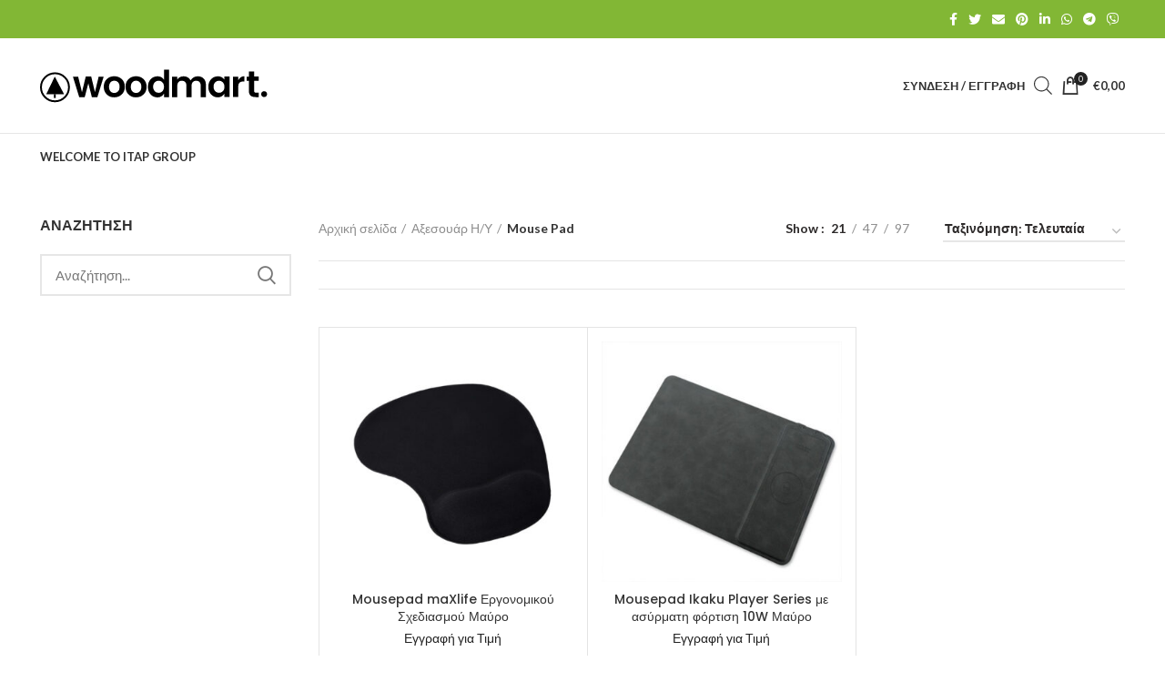

--- FILE ---
content_type: text/html; charset=UTF-8
request_url: https://itapgroup.gr/product-category/computer-accessories/mouse-pad/
body_size: 69747
content:
<!DOCTYPE html>
<html lang="el">
<head>
	<meta charset="UTF-8">
	<link rel="profile" href="http://gmpg.org/xfn/11">
	<link rel="pingback" href="https://itapgroup.gr/xmlrpc.php">

			<script>window.MSInputMethodContext && document.documentMode && document.write('<script src="https://itapgroup.gr/wp-content/themes/woodmart/js/libs/ie11CustomProperties.min.js"><\/script>');</script>
						<script>document.documentElement.className = document.documentElement.className + ' yes-js js_active js'</script>
			<title>Mouse Pad &#8211; ITAP Group</title>
<meta name='robots' content='max-image-preview:large' />
<link rel='dns-prefetch' href='//fonts.googleapis.com' />
<link rel="alternate" type="application/rss+xml" title="Ροή RSS &raquo; ITAP Group" href="https://itapgroup.gr/feed/" />
<link rel="alternate" type="application/rss+xml" title="Ροή Σχολίων &raquo; ITAP Group" href="https://itapgroup.gr/comments/feed/" />
<link rel="alternate" type="application/rss+xml" title="Ροή για ITAP Group &raquo; Mouse Pad Κατηγορία" href="https://itapgroup.gr/product-category/computer-accessories/mouse-pad/feed/" />
<link rel='stylesheet' id='dashicons-css' href='https://itapgroup.gr/wp-includes/css/dashicons.min.css?ver=6.5.7' type='text/css' media='all' />
<style id='dashicons-inline-css' type='text/css'>
[data-font="Dashicons"]:before {font-family: 'Dashicons' !important;content: attr(data-icon) !important;speak: none !important;font-weight: normal !important;font-variant: normal !important;text-transform: none !important;line-height: 1 !important;font-style: normal !important;-webkit-font-smoothing: antialiased !important;-moz-osx-font-smoothing: grayscale !important;}
</style>
<link rel='stylesheet' id='elusive-css' href='https://itapgroup.gr/wp-content/plugins/slick-menu/includes/modules/slick-menu-icons/includes/library/slick-menu-icon-picker/css/types/elusive.min.css?ver=2.0' type='text/css' media='all' />
<link rel='stylesheet' id='foundation-icons-css' href='https://itapgroup.gr/wp-content/plugins/slick-menu/includes/modules/slick-menu-icons/includes/library/slick-menu-icon-picker/css/types/foundation-icons.min.css?ver=3.0' type='text/css' media='all' />
<link rel='stylesheet' id='genericons-css' href='https://itapgroup.gr/wp-content/plugins/slick-menu/includes/modules/slick-menu-icons/includes/library/slick-menu-icon-picker/css/types/genericons.min.css?ver=3.4' type='text/css' media='all' />
<link rel='stylesheet' id='slick-menu-icons-extra-css' href='https://itapgroup.gr/wp-content/plugins/slick-menu/includes/modules/slick-menu-icons/css/extra.min.css?ver=0.10.1' type='text/css' media='all' />
<style id='safe-svg-svg-icon-style-inline-css' type='text/css'>
.safe-svg-cover{text-align:center}.safe-svg-cover .safe-svg-inside{display:inline-block;max-width:100%}.safe-svg-cover svg{height:100%;max-height:100%;max-width:100%;width:100%}

</style>
<style id='classic-theme-styles-inline-css' type='text/css'>
/*! This file is auto-generated */
.wp-block-button__link{color:#fff;background-color:#32373c;border-radius:9999px;box-shadow:none;text-decoration:none;padding:calc(.667em + 2px) calc(1.333em + 2px);font-size:1.125em}.wp-block-file__button{background:#32373c;color:#fff;text-decoration:none}
</style>
<style id='global-styles-inline-css' type='text/css'>
body{--wp--preset--color--black: #000000;--wp--preset--color--cyan-bluish-gray: #abb8c3;--wp--preset--color--white: #ffffff;--wp--preset--color--pale-pink: #f78da7;--wp--preset--color--vivid-red: #cf2e2e;--wp--preset--color--luminous-vivid-orange: #ff6900;--wp--preset--color--luminous-vivid-amber: #fcb900;--wp--preset--color--light-green-cyan: #7bdcb5;--wp--preset--color--vivid-green-cyan: #00d084;--wp--preset--color--pale-cyan-blue: #8ed1fc;--wp--preset--color--vivid-cyan-blue: #0693e3;--wp--preset--color--vivid-purple: #9b51e0;--wp--preset--gradient--vivid-cyan-blue-to-vivid-purple: linear-gradient(135deg,rgba(6,147,227,1) 0%,rgb(155,81,224) 100%);--wp--preset--gradient--light-green-cyan-to-vivid-green-cyan: linear-gradient(135deg,rgb(122,220,180) 0%,rgb(0,208,130) 100%);--wp--preset--gradient--luminous-vivid-amber-to-luminous-vivid-orange: linear-gradient(135deg,rgba(252,185,0,1) 0%,rgba(255,105,0,1) 100%);--wp--preset--gradient--luminous-vivid-orange-to-vivid-red: linear-gradient(135deg,rgba(255,105,0,1) 0%,rgb(207,46,46) 100%);--wp--preset--gradient--very-light-gray-to-cyan-bluish-gray: linear-gradient(135deg,rgb(238,238,238) 0%,rgb(169,184,195) 100%);--wp--preset--gradient--cool-to-warm-spectrum: linear-gradient(135deg,rgb(74,234,220) 0%,rgb(151,120,209) 20%,rgb(207,42,186) 40%,rgb(238,44,130) 60%,rgb(251,105,98) 80%,rgb(254,248,76) 100%);--wp--preset--gradient--blush-light-purple: linear-gradient(135deg,rgb(255,206,236) 0%,rgb(152,150,240) 100%);--wp--preset--gradient--blush-bordeaux: linear-gradient(135deg,rgb(254,205,165) 0%,rgb(254,45,45) 50%,rgb(107,0,62) 100%);--wp--preset--gradient--luminous-dusk: linear-gradient(135deg,rgb(255,203,112) 0%,rgb(199,81,192) 50%,rgb(65,88,208) 100%);--wp--preset--gradient--pale-ocean: linear-gradient(135deg,rgb(255,245,203) 0%,rgb(182,227,212) 50%,rgb(51,167,181) 100%);--wp--preset--gradient--electric-grass: linear-gradient(135deg,rgb(202,248,128) 0%,rgb(113,206,126) 100%);--wp--preset--gradient--midnight: linear-gradient(135deg,rgb(2,3,129) 0%,rgb(40,116,252) 100%);--wp--preset--font-size--small: 13px;--wp--preset--font-size--medium: 20px;--wp--preset--font-size--large: 36px;--wp--preset--font-size--x-large: 42px;--wp--preset--font-family--inter: "Inter", sans-serif;--wp--preset--font-family--cardo: Cardo;--wp--preset--spacing--20: 0.44rem;--wp--preset--spacing--30: 0.67rem;--wp--preset--spacing--40: 1rem;--wp--preset--spacing--50: 1.5rem;--wp--preset--spacing--60: 2.25rem;--wp--preset--spacing--70: 3.38rem;--wp--preset--spacing--80: 5.06rem;--wp--preset--shadow--natural: 6px 6px 9px rgba(0, 0, 0, 0.2);--wp--preset--shadow--deep: 12px 12px 50px rgba(0, 0, 0, 0.4);--wp--preset--shadow--sharp: 6px 6px 0px rgba(0, 0, 0, 0.2);--wp--preset--shadow--outlined: 6px 6px 0px -3px rgba(255, 255, 255, 1), 6px 6px rgba(0, 0, 0, 1);--wp--preset--shadow--crisp: 6px 6px 0px rgba(0, 0, 0, 1);}:where(.is-layout-flex){gap: 0.5em;}:where(.is-layout-grid){gap: 0.5em;}body .is-layout-flex{display: flex;}body .is-layout-flex{flex-wrap: wrap;align-items: center;}body .is-layout-flex > *{margin: 0;}body .is-layout-grid{display: grid;}body .is-layout-grid > *{margin: 0;}:where(.wp-block-columns.is-layout-flex){gap: 2em;}:where(.wp-block-columns.is-layout-grid){gap: 2em;}:where(.wp-block-post-template.is-layout-flex){gap: 1.25em;}:where(.wp-block-post-template.is-layout-grid){gap: 1.25em;}.has-black-color{color: var(--wp--preset--color--black) !important;}.has-cyan-bluish-gray-color{color: var(--wp--preset--color--cyan-bluish-gray) !important;}.has-white-color{color: var(--wp--preset--color--white) !important;}.has-pale-pink-color{color: var(--wp--preset--color--pale-pink) !important;}.has-vivid-red-color{color: var(--wp--preset--color--vivid-red) !important;}.has-luminous-vivid-orange-color{color: var(--wp--preset--color--luminous-vivid-orange) !important;}.has-luminous-vivid-amber-color{color: var(--wp--preset--color--luminous-vivid-amber) !important;}.has-light-green-cyan-color{color: var(--wp--preset--color--light-green-cyan) !important;}.has-vivid-green-cyan-color{color: var(--wp--preset--color--vivid-green-cyan) !important;}.has-pale-cyan-blue-color{color: var(--wp--preset--color--pale-cyan-blue) !important;}.has-vivid-cyan-blue-color{color: var(--wp--preset--color--vivid-cyan-blue) !important;}.has-vivid-purple-color{color: var(--wp--preset--color--vivid-purple) !important;}.has-black-background-color{background-color: var(--wp--preset--color--black) !important;}.has-cyan-bluish-gray-background-color{background-color: var(--wp--preset--color--cyan-bluish-gray) !important;}.has-white-background-color{background-color: var(--wp--preset--color--white) !important;}.has-pale-pink-background-color{background-color: var(--wp--preset--color--pale-pink) !important;}.has-vivid-red-background-color{background-color: var(--wp--preset--color--vivid-red) !important;}.has-luminous-vivid-orange-background-color{background-color: var(--wp--preset--color--luminous-vivid-orange) !important;}.has-luminous-vivid-amber-background-color{background-color: var(--wp--preset--color--luminous-vivid-amber) !important;}.has-light-green-cyan-background-color{background-color: var(--wp--preset--color--light-green-cyan) !important;}.has-vivid-green-cyan-background-color{background-color: var(--wp--preset--color--vivid-green-cyan) !important;}.has-pale-cyan-blue-background-color{background-color: var(--wp--preset--color--pale-cyan-blue) !important;}.has-vivid-cyan-blue-background-color{background-color: var(--wp--preset--color--vivid-cyan-blue) !important;}.has-vivid-purple-background-color{background-color: var(--wp--preset--color--vivid-purple) !important;}.has-black-border-color{border-color: var(--wp--preset--color--black) !important;}.has-cyan-bluish-gray-border-color{border-color: var(--wp--preset--color--cyan-bluish-gray) !important;}.has-white-border-color{border-color: var(--wp--preset--color--white) !important;}.has-pale-pink-border-color{border-color: var(--wp--preset--color--pale-pink) !important;}.has-vivid-red-border-color{border-color: var(--wp--preset--color--vivid-red) !important;}.has-luminous-vivid-orange-border-color{border-color: var(--wp--preset--color--luminous-vivid-orange) !important;}.has-luminous-vivid-amber-border-color{border-color: var(--wp--preset--color--luminous-vivid-amber) !important;}.has-light-green-cyan-border-color{border-color: var(--wp--preset--color--light-green-cyan) !important;}.has-vivid-green-cyan-border-color{border-color: var(--wp--preset--color--vivid-green-cyan) !important;}.has-pale-cyan-blue-border-color{border-color: var(--wp--preset--color--pale-cyan-blue) !important;}.has-vivid-cyan-blue-border-color{border-color: var(--wp--preset--color--vivid-cyan-blue) !important;}.has-vivid-purple-border-color{border-color: var(--wp--preset--color--vivid-purple) !important;}.has-vivid-cyan-blue-to-vivid-purple-gradient-background{background: var(--wp--preset--gradient--vivid-cyan-blue-to-vivid-purple) !important;}.has-light-green-cyan-to-vivid-green-cyan-gradient-background{background: var(--wp--preset--gradient--light-green-cyan-to-vivid-green-cyan) !important;}.has-luminous-vivid-amber-to-luminous-vivid-orange-gradient-background{background: var(--wp--preset--gradient--luminous-vivid-amber-to-luminous-vivid-orange) !important;}.has-luminous-vivid-orange-to-vivid-red-gradient-background{background: var(--wp--preset--gradient--luminous-vivid-orange-to-vivid-red) !important;}.has-very-light-gray-to-cyan-bluish-gray-gradient-background{background: var(--wp--preset--gradient--very-light-gray-to-cyan-bluish-gray) !important;}.has-cool-to-warm-spectrum-gradient-background{background: var(--wp--preset--gradient--cool-to-warm-spectrum) !important;}.has-blush-light-purple-gradient-background{background: var(--wp--preset--gradient--blush-light-purple) !important;}.has-blush-bordeaux-gradient-background{background: var(--wp--preset--gradient--blush-bordeaux) !important;}.has-luminous-dusk-gradient-background{background: var(--wp--preset--gradient--luminous-dusk) !important;}.has-pale-ocean-gradient-background{background: var(--wp--preset--gradient--pale-ocean) !important;}.has-electric-grass-gradient-background{background: var(--wp--preset--gradient--electric-grass) !important;}.has-midnight-gradient-background{background: var(--wp--preset--gradient--midnight) !important;}.has-small-font-size{font-size: var(--wp--preset--font-size--small) !important;}.has-medium-font-size{font-size: var(--wp--preset--font-size--medium) !important;}.has-large-font-size{font-size: var(--wp--preset--font-size--large) !important;}.has-x-large-font-size{font-size: var(--wp--preset--font-size--x-large) !important;}
.wp-block-navigation a:where(:not(.wp-element-button)){color: inherit;}
:where(.wp-block-post-template.is-layout-flex){gap: 1.25em;}:where(.wp-block-post-template.is-layout-grid){gap: 1.25em;}
:where(.wp-block-columns.is-layout-flex){gap: 2em;}:where(.wp-block-columns.is-layout-grid){gap: 2em;}
.wp-block-pullquote{font-size: 1.5em;line-height: 1.6;}
</style>
<link rel='stylesheet' id='trwca-style-css' href='https://itapgroup.gr/wp-content/plugins/woocommerce-category-accordion/assets/css/trwca-style.min.css?ver=1.0' type='text/css' media='all' />
<link rel='stylesheet' id='icon-font-css' href='https://itapgroup.gr/wp-content/plugins/woocommerce-category-accordion/assets/css/font-awesome.min.css?ver=1.0' type='text/css' media='all' />
<style id='woocommerce-inline-inline-css' type='text/css'>
.woocommerce form .form-row .required { visibility: visible; }
</style>
<link rel='stylesheet' id='select2-css' href='https://itapgroup.gr/wp-content/plugins/woocommerce/assets/css/select2.css?ver=9.4.3' type='text/css' media='all' />
<link rel='stylesheet' id='b2bking_main_style-css' href='https://itapgroup.gr/wp-content/plugins/b2bking/public/../includes/assets/css/style.css?ver=6.5.7' type='text/css' media='all' />
<link rel='stylesheet' id='dataTables-css' href='https://itapgroup.gr/wp-content/plugins/b2bking/public/../includes/assets/lib/dataTables/jquery.dataTables.min.css?ver=6.5.7' type='text/css' media='all' />
<link rel='stylesheet' id='iksm-public-style-css' href='https://itapgroup.gr/wp-content/plugins/iks-menu-pro/assets/css/public.css?ver=1.8.4' type='text/css' media='all' />
<link rel='stylesheet' id='dgwt-wcas-style-css' href='https://itapgroup.gr/wp-content/plugins/ajax-search-for-woocommerce/assets/css/style.min.css?ver=1.32.0' type='text/css' media='all' />
<link rel='stylesheet' id='js_composer_front-css' href='https://itapgroup.gr/wp-content/plugins/js_composer/assets/css/js_composer.min.css?ver=6.8.0' type='text/css' media='all' />
<link rel='stylesheet' id='slick-menu-animate-css' href='https://itapgroup.gr/wp-content/plugins/slick-menu/assets/vendors/animate/animate.css?ver=1.4.3' type='text/css' media='all' />
<link rel='stylesheet' id='slick-menu-slickmenu-css' href='https://itapgroup.gr/wp-content/plugins/slick-menu/assets/css/slickmenu.min.css?ver=1.4.3' type='text/css' media='all' />
<link rel='stylesheet' id='bootstrap-css' href='https://itapgroup.gr/wp-content/themes/woodmart/css/bootstrap.min.css?ver=6.2.4' type='text/css' media='all' />
<link rel='stylesheet' id='woodmart-style-css' href='https://itapgroup.gr/wp-content/themes/woodmart/css/parts/base.min.css?ver=6.2.4' type='text/css' media='all' />
<link rel='stylesheet' id='wd-widget-wd-recent-posts-css' href='https://itapgroup.gr/wp-content/themes/woodmart/css/parts/widget-wd-recent-posts.min.css?ver=6.2.4' type='text/css' media='all' />
<link rel='stylesheet' id='wd-widget-nav-css' href='https://itapgroup.gr/wp-content/themes/woodmart/css/parts/widget-nav.min.css?ver=6.2.4' type='text/css' media='all' />
<link rel='stylesheet' id='wd-widget-wd-layered-nav-product-cat-css' href='https://itapgroup.gr/wp-content/themes/woodmart/css/parts/woo-widget-wd-layered-nav-product-cat.min.css?ver=6.2.4' type='text/css' media='all' />
<link rel='stylesheet' id='wd-widget-layered-nav-stock-status-css' href='https://itapgroup.gr/wp-content/themes/woodmart/css/parts/woo-widget-layered-nav-stock-status.min.css?ver=6.2.4' type='text/css' media='all' />
<link rel='stylesheet' id='wd-widget-product-list-css' href='https://itapgroup.gr/wp-content/themes/woodmart/css/parts/woo-widget-product-list.min.css?ver=6.2.4' type='text/css' media='all' />
<link rel='stylesheet' id='wd-lazy-loading-css' href='https://itapgroup.gr/wp-content/themes/woodmart/css/parts/opt-lazy-load.min.css?ver=6.2.4' type='text/css' media='all' />
<link rel='stylesheet' id='wd-wpcf7-css' href='https://itapgroup.gr/wp-content/themes/woodmart/css/parts/int-wpcf7.min.css?ver=6.2.4' type='text/css' media='all' />
<link rel='stylesheet' id='wd-revolution-slider-css' href='https://itapgroup.gr/wp-content/themes/woodmart/css/parts/int-revolution-slider.min.css?ver=6.2.4' type='text/css' media='all' />
<link rel='stylesheet' id='wd-woo-yith-wishlist-css' href='https://itapgroup.gr/wp-content/themes/woodmart/css/parts/int-woo-yith-wishlist.min.css?ver=6.2.4' type='text/css' media='all' />
<link rel='stylesheet' id='wd-page-my-account-css' href='https://itapgroup.gr/wp-content/themes/woodmart/css/parts/woo-page-my-account.min.css?ver=6.2.4' type='text/css' media='all' />
<link rel='stylesheet' id='wd-wpbakery-base-css' href='https://itapgroup.gr/wp-content/themes/woodmart/css/parts/int-wpbakery-base.min.css?ver=6.2.4' type='text/css' media='all' />
<link rel='stylesheet' id='wd-notices-fixed-css' href='https://itapgroup.gr/wp-content/themes/woodmart/css/parts/mod-notices-fixed.min.css?ver=6.2.4' type='text/css' media='all' />
<link rel='stylesheet' id='wd-woocommerce-base-css' href='https://itapgroup.gr/wp-content/themes/woodmart/css/parts/woocommerce-base.min.css?ver=6.2.4' type='text/css' media='all' />
<link rel='stylesheet' id='wd-page-shop-css' href='https://itapgroup.gr/wp-content/themes/woodmart/css/parts/woo-page-shop.min.css?ver=6.2.4' type='text/css' media='all' />
<link rel='stylesheet' id='wd-widget-active-filters-css' href='https://itapgroup.gr/wp-content/themes/woodmart/css/parts/woo-widget-active-filters.min.css?ver=6.2.4' type='text/css' media='all' />
<link rel='stylesheet' id='child-style-css' href='https://itapgroup.gr/wp-content/themes/woodmart-child/style.css?ver=6.2.4' type='text/css' media='all' />
<link rel='stylesheet' id='wd-mc4wp-deprecated-css' href='https://itapgroup.gr/wp-content/themes/woodmart/css/parts/int-mc4wp-deprecated.min.css?ver=6.2.4' type='text/css' media='all' />
<link rel='stylesheet' id='wd-mc4wp-css' href='https://itapgroup.gr/wp-content/themes/woodmart/css/parts/int-mc4wp.min.css?ver=6.2.4' type='text/css' media='all' />
<link rel='stylesheet' id='wd-header-base-css' href='https://itapgroup.gr/wp-content/themes/woodmart/css/parts/header-base.min.css?ver=6.2.4' type='text/css' media='all' />
<link rel='stylesheet' id='wd-mod-tools-css' href='https://itapgroup.gr/wp-content/themes/woodmart/css/parts/mod-tools.min.css?ver=6.2.4' type='text/css' media='all' />
<link rel='stylesheet' id='wd-header-elements-base-css' href='https://itapgroup.gr/wp-content/themes/woodmart/css/parts/header-el-base.min.css?ver=6.2.4' type='text/css' media='all' />
<link rel='stylesheet' id='wd-social-icons-css' href='https://itapgroup.gr/wp-content/themes/woodmart/css/parts/el-social-icons.min.css?ver=6.2.4' type='text/css' media='all' />
<link rel='stylesheet' id='wd-header-my-account-dropdown-css' href='https://itapgroup.gr/wp-content/themes/woodmart/css/parts/header-el-my-account-dropdown.min.css?ver=6.2.4' type='text/css' media='all' />
<link rel='stylesheet' id='wd-header-my-account-css' href='https://itapgroup.gr/wp-content/themes/woodmart/css/parts/header-el-my-account.min.css?ver=6.2.4' type='text/css' media='all' />
<link rel='stylesheet' id='wd-header-search-css' href='https://itapgroup.gr/wp-content/themes/woodmart/css/parts/header-el-search.min.css?ver=6.2.4' type='text/css' media='all' />
<link rel='stylesheet' id='wd-header-cart-side-css' href='https://itapgroup.gr/wp-content/themes/woodmart/css/parts/header-el-cart-side.min.css?ver=6.2.4' type='text/css' media='all' />
<link rel='stylesheet' id='wd-header-cart-css' href='https://itapgroup.gr/wp-content/themes/woodmart/css/parts/header-el-cart.min.css?ver=6.2.4' type='text/css' media='all' />
<link rel='stylesheet' id='wd-widget-shopping-cart-css' href='https://itapgroup.gr/wp-content/themes/woodmart/css/parts/woo-widget-shopping-cart.min.css?ver=6.2.4' type='text/css' media='all' />
<link rel='stylesheet' id='wd-page-title-css' href='https://itapgroup.gr/wp-content/themes/woodmart/css/parts/page-title.min.css?ver=6.2.4' type='text/css' media='all' />
<link rel='stylesheet' id='wd-off-canvas-sidebar-css' href='https://itapgroup.gr/wp-content/themes/woodmart/css/parts/opt-off-canvas-sidebar.min.css?ver=6.2.4' type='text/css' media='all' />
<link rel='stylesheet' id='wd-shop-filter-area-css' href='https://itapgroup.gr/wp-content/themes/woodmart/css/parts/woo-opt-shop-filter-area.min.css?ver=6.2.4' type='text/css' media='all' />
<link rel='stylesheet' id='wd-select2-css' href='https://itapgroup.gr/wp-content/themes/woodmart/css/parts/woo-lib-select2.min.css?ver=6.2.4' type='text/css' media='all' />
<link rel='stylesheet' id='wd-sticky-loader-css' href='https://itapgroup.gr/wp-content/themes/woodmart/css/parts/mod-sticky-loader.min.css?ver=6.2.4' type='text/css' media='all' />
<link rel='stylesheet' id='wd-bordered-product-css' href='https://itapgroup.gr/wp-content/themes/woodmart/css/parts/woo-opt-bordered-product.min.css?ver=6.2.4' type='text/css' media='all' />
<link rel='stylesheet' id='wd-product-loop-css' href='https://itapgroup.gr/wp-content/themes/woodmart/css/parts/woo-product-loop.min.css?ver=6.2.4' type='text/css' media='all' />
<link rel='stylesheet' id='wd-product-loop-standard-css' href='https://itapgroup.gr/wp-content/themes/woodmart/css/parts/woo-product-loop-standard.min.css?ver=6.2.4' type='text/css' media='all' />
<link rel='stylesheet' id='wd-categories-loop-css' href='https://itapgroup.gr/wp-content/themes/woodmart/css/parts/woo-categories-loop.min.css?ver=6.2.4' type='text/css' media='all' />
<link rel='stylesheet' id='wd-categories-loop-default-css' href='https://itapgroup.gr/wp-content/themes/woodmart/css/parts/woo-categories-loop-default.min.css?ver=6.2.4' type='text/css' media='all' />
<link rel='stylesheet' id='wd-mfp-popup-css' href='https://itapgroup.gr/wp-content/themes/woodmart/css/parts/lib-magnific-popup.min.css?ver=6.2.4' type='text/css' media='all' />
<link rel='stylesheet' id='wd-add-to-cart-popup-css' href='https://itapgroup.gr/wp-content/themes/woodmart/css/parts/woo-opt-add-to-cart-popup.min.css?ver=6.2.4' type='text/css' media='all' />
<link rel='stylesheet' id='wd-footer-base-css' href='https://itapgroup.gr/wp-content/themes/woodmart/css/parts/footer-base.min.css?ver=6.2.4' type='text/css' media='all' />
<link rel='stylesheet' id='wd-info-box-css' href='https://itapgroup.gr/wp-content/themes/woodmart/css/parts/el-info-box.min.css?ver=6.2.4' type='text/css' media='all' />
<link rel='stylesheet' id='wd-scroll-top-css' href='https://itapgroup.gr/wp-content/themes/woodmart/css/parts/opt-scrolltotop.min.css?ver=6.2.4' type='text/css' media='all' />
<link rel='stylesheet' id='wd-bottom-toolbar-css' href='https://itapgroup.gr/wp-content/themes/woodmart/css/parts/opt-bottom-toolbar.min.css?ver=6.2.4' type='text/css' media='all' />
<link rel='stylesheet' id='xts-style-header_490769-css' href='https://itapgroup.gr/wp-content/uploads/2023/09/xts-header_490769-1693744915.css?ver=6.2.4' type='text/css' media='all' />
<link rel='stylesheet' id='xts-style-theme_settings_default-css' href='https://itapgroup.gr/wp-content/uploads/2022/03/xts-theme_settings_default-1647424942.css?ver=6.2.4' type='text/css' media='all' />
<link rel='stylesheet' id='xts-google-fonts-css' href='https://fonts.googleapis.com/css?family=Lato%3A400%2C700%7CPoppins%3A400%2C600%2C500%7CRoboto%3A400%2C700%2C900&#038;ver=6.2.4' type='text/css' media='all' />
<link rel='stylesheet' id='slick-menu-fonts-css' href='https://fonts.googleapis.com/css?family=Roboto%3A400%7CRoboto%3A300%7CRoboto%3A100%7CRoboto+Mono%3A100&#038;ver=1.4.3' type='text/css' media='all' />
<link rel='stylesheet' id='slick-menu-dynamic-css' href='https://itapgroup.gr/?sm_ajax=dynamic_styles&#038;t=1692169024&#038;ver=1.4.3' type='text/css' media='all' />
<script type="text/javascript" src="https://itapgroup.gr/wp-includes/js/jquery/jquery.min.js?ver=3.7.1" id="jquery-core-js"></script>
<script type="text/javascript" src="https://itapgroup.gr/wp-includes/js/jquery/jquery-migrate.min.js?ver=3.4.1" id="jquery-migrate-js"></script>
<script type="text/javascript" src="https://itapgroup.gr/wp-includes/js/dist/vendor/wp-polyfill-inert.min.js?ver=3.1.2" id="wp-polyfill-inert-js"></script>
<script type="text/javascript" src="https://itapgroup.gr/wp-includes/js/dist/vendor/regenerator-runtime.min.js?ver=0.14.0" id="regenerator-runtime-js"></script>
<script type="text/javascript" src="https://itapgroup.gr/wp-includes/js/dist/vendor/wp-polyfill.min.js?ver=3.15.0" id="wp-polyfill-js"></script>
<script type="text/javascript" src="https://itapgroup.gr/wp-includes/js/dist/hooks.min.js?ver=2810c76e705dd1a53b18" id="wp-hooks-js"></script>
<script type="text/javascript" src="https://itapgroup.gr/wp-includes/js/dist/i18n.min.js?ver=5e580eb46a90c2b997e6" id="wp-i18n-js"></script>
<script type="text/javascript" id="wp-i18n-js-after">
/* <![CDATA[ */
wp.i18n.setLocaleData( { 'text direction\u0004ltr': [ 'ltr' ] } );
/* ]]> */
</script>
<script type="text/javascript" src="https://itapgroup.gr/wp-content/plugins/woocommerce-category-accordion/assets/js/trwca-script.min.js?ver=1.0" id="trwca_script-js"></script>
<script type="text/javascript" src="https://itapgroup.gr/wp-content/plugins/woocommerce/assets/js/jquery-blockui/jquery.blockUI.min.js?ver=2.7.0-wc.9.4.3" id="jquery-blockui-js" data-wp-strategy="defer"></script>
<script type="text/javascript" id="wc-add-to-cart-js-extra">
/* <![CDATA[ */
var wc_add_to_cart_params = {"ajax_url":"\/wp-admin\/admin-ajax.php","wc_ajax_url":"\/?wc-ajax=%%endpoint%%","i18n_view_cart":"\u039a\u03b1\u03bb\u03ac\u03b8\u03b9","cart_url":"https:\/\/itapgroup.gr\/cart\/","is_cart":"","cart_redirect_after_add":"no"};
/* ]]> */
</script>
<script type="text/javascript" src="https://itapgroup.gr/wp-content/plugins/woocommerce/assets/js/frontend/add-to-cart.min.js?ver=9.4.3" id="wc-add-to-cart-js" data-wp-strategy="defer"></script>
<script type="text/javascript" src="https://itapgroup.gr/wp-content/plugins/woocommerce/assets/js/js-cookie/js.cookie.min.js?ver=2.1.4-wc.9.4.3" id="js-cookie-js" defer="defer" data-wp-strategy="defer"></script>
<script type="text/javascript" id="woocommerce-js-extra">
/* <![CDATA[ */
var woocommerce_params = {"ajax_url":"\/wp-admin\/admin-ajax.php","wc_ajax_url":"\/?wc-ajax=%%endpoint%%"};
/* ]]> */
</script>
<script type="text/javascript" src="https://itapgroup.gr/wp-content/plugins/woocommerce/assets/js/frontend/woocommerce.min.js?ver=9.4.3" id="woocommerce-js" defer="defer" data-wp-strategy="defer"></script>
<script type="text/javascript" src="https://itapgroup.gr/wp-content/plugins/js_composer/assets/js/vendors/woocommerce-add-to-cart.js?ver=6.8.0" id="vc_woocommerce-add-to-cart-js-js"></script>
<script type="text/javascript" src="https://itapgroup.gr/wp-content/plugins/woocommerce/assets/js/selectWoo/selectWoo.full.min.js?ver=1.0.9-wc.9.4.3" id="selectWoo-js" defer="defer" data-wp-strategy="defer"></script>
<script type="text/javascript" id="wc-country-select-js-extra">
/* <![CDATA[ */
var wc_country_select_params = {"countries":"{\"GR\":{\"I\":\"\\u0391\\u03c4\\u03c4\\u03b9\\u03ba\\u03ae\",\"A\":\"\\u0391\\u03bd\\u03b1\\u03c4\\u03bf\\u03bb\\u03b9\\u03ba\\u03ae \\u039c\\u03b1\\u03ba\\u03b5\\u03b4\\u03bf\\u03bd\\u03af\\u03b1 \\u03ba\\u03b1\\u03b9 \\u0398\\u03c1\\u03ac\\u03ba\\u03b7\",\"B\":\"\\u039a\\u03b5\\u03bd\\u03c4\\u03c1\\u03b9\\u03ba\\u03ae \\u039c\\u03b1\\u03ba\\u03b5\\u03b4\\u03bf\\u03bd\\u03af\\u03b1\",\"C\":\"\\u0394\\u03c5\\u03c4\\u03b9\\u03ba\\u03ae \\u039c\\u03b1\\u03ba\\u03b5\\u03b4\\u03bf\\u03bd\\u03af\\u03b1\",\"D\":\"\\u0389\\u03c0\\u03b5\\u03b9\\u03c1\\u03bf\\u03c2\",\"E\":\"\\u0398\\u03b5\\u03c3\\u03c3\\u03b1\\u03bb\\u03af\\u03b1\",\"F\":\"\\u0399\\u03cc\\u03bd\\u03b9\\u03b1 \\u03bd\\u03b7\\u03c3\\u03b9\\u03ac\",\"G\":\"\\u0394\\u03c5\\u03c4\\u03b9\\u03ba\\u03ae \\u0395\\u03bb\\u03bb\\u03ac\\u03b4\\u03b1\",\"H\":\"\\u03a3\\u03c4\\u03b5\\u03c1\\u03b5\\u03ac \\u0395\\u03bb\\u03bb\\u03ac\\u03b4\\u03b1\",\"J\":\"\\u03a0\\u03b5\\u03bb\\u03bf\\u03c0\\u03cc\\u03bd\\u03bd\\u03b7\\u03c3\\u03bf\\u03c2\",\"K\":\"\\u0392\\u03cc\\u03c1\\u03b5\\u03b9\\u03bf \\u0391\\u03b9\\u03b3\\u03b1\\u03af\\u03bf\",\"L\":\"\\u039d\\u03cc\\u03c4\\u03b9\\u03bf \\u0391\\u03b9\\u03b3\\u03b1\\u03af\\u03bf\",\"M\":\"\\u039a\\u03c1\\u03ae\\u03c4\\u03b7\"},\"AF\":[],\"AL\":{\"AL-01\":\"\\u039c\\u03c0\\u03b5\\u03c1\\u03ac\\u03c4\",\"AL-09\":\"Dib\\u00ebr\",\"AL-02\":\"Durr\\u00ebs\",\"AL-03\":\"\\u0395\\u03bb\\u03bc\\u03c0\\u03b1\\u03c3\\u03ac\\u03bd\",\"AL-04\":\"Fier\",\"AL-05\":\"Gjirokast\\u00ebr\",\"AL-06\":\"Kor\\u00e7\\u00eb\",\"AL-07\":\"Kuk\\u00ebs\",\"AL-08\":\"Lezh\\u00eb\",\"AL-10\":\"Shkod\\u00ebr\",\"AL-11\":\"Tirana\",\"AL-12\":\"Vlor\\u00eb\"},\"AO\":{\"BGO\":\"Bengo\",\"BLU\":\"Benguela\",\"BIE\":\"Bi\\u00e9\",\"CAB\":\"Cabinda\",\"CNN\":\"Cunene\",\"HUA\":\"Huambo\",\"HUI\":\"\\u03a7\\u03bf\\u03cd\\u03bc\\u03bb\\u03b1\",\"CCU\":\"Kuando Kubango\",\"CNO\":\"Kwanza-Norte\",\"CUS\":\"Kwanza-Sul\",\"LUA\":\"Luanda\",\"LNO\":\"Lunda-Norte\",\"LSU\":\"Lunda-Sul\",\"MAL\":\"Malanje\",\"MOX\":\"Moxico\",\"NAM\":\"\\u039d\\u03b1\\u03bc\\u03af\\u03bc\\u03c0\",\"UIG\":\"\\u039f\\u03cd\\u03b9\\u03b3\\u03ba\\u03b5\",\"ZAI\":\"\\u0396\\u03b1\\u0390\\u03c1\"},\"AR\":{\"C\":\"Ciudad Aut\\u00f3noma de Buenos Aires\",\"B\":\"Buenos Aires\",\"K\":\"Catamarca\",\"H\":\"Chaco\",\"U\":\"Chubut\",\"X\":\"C\\u00f3rdoba\",\"W\":\"Corrientes\",\"E\":\"Entre R\\u00edos\",\"P\":\"Formosa\",\"Y\":\"Jujuy\",\"L\":\"La Pampa\",\"F\":\"La Rioja\",\"M\":\"Mendoza\",\"N\":\"Misiones\",\"Q\":\"Neuqu\\u00e9n\",\"R\":\"R\\u00edo Negro\",\"A\":\"Salta\",\"J\":\"San Juan\",\"D\":\"San Luis\",\"Z\":\"Santa Cruz\",\"S\":\"Santa Fe\",\"G\":\"Santiago del Estero\",\"V\":\"Tierra del Fuego\",\"T\":\"Tucum\\u00e1n\"},\"AT\":[],\"AU\":{\"ACT\":\"Australian Capital Territory\",\"NSW\":\"New South Wales\",\"NT\":\"Northern Territory\",\"QLD\":\"Queensland\",\"SA\":\"South Australia\",\"TAS\":\"Tasmania\",\"VIC\":\"Victoria\",\"WA\":\"Western Australia\"},\"AX\":[],\"BD\":{\"BD-05\":\"Bagerhat\",\"BD-01\":\"Bandarban\",\"BD-02\":\"Barguna\",\"BD-06\":\"Barishal\",\"BD-07\":\"Bhola\",\"BD-03\":\"Bogura\",\"BD-04\":\"Brahmanbaria\",\"BD-09\":\"Chandpur\",\"BD-10\":\"Chattogram\",\"BD-12\":\"Chuadanga\",\"BD-11\":\"Cox's Bazar\",\"BD-08\":\"Cumilla\",\"BD-13\":\"Dhaka\",\"BD-14\":\"Dinajpur\",\"BD-15\":\"Faridpur \",\"BD-16\":\"Feni\",\"BD-19\":\"Gaibandha\",\"BD-18\":\"Gazipur\",\"BD-17\":\"Gopalganj\",\"BD-20\":\"Habiganj\",\"BD-21\":\"Jamalpur\",\"BD-22\":\"Jashore\",\"BD-25\":\"Jhalokati\",\"BD-23\":\"Jhenaidah\",\"BD-24\":\"Joypurhat\",\"BD-29\":\"Khagrachhari\",\"BD-27\":\"Khulna\",\"BD-26\":\"Kishoreganj\",\"BD-28\":\"Kurigram\",\"BD-30\":\"Kushtia\",\"BD-31\":\"Lakshmipur\",\"BD-32\":\"Lalmonirhat\",\"BD-36\":\"Madaripur\",\"BD-37\":\"Magura\",\"BD-33\":\"Manikganj \",\"BD-39\":\"Meherpur\",\"BD-38\":\"Moulvibazar\",\"BD-35\":\"Munshiganj\",\"BD-34\":\"Mymensingh\",\"BD-48\":\"Naogaon\",\"BD-43\":\"Narail\",\"BD-40\":\"Narayanganj\",\"BD-42\":\"Narsingdi\",\"BD-44\":\"Natore\",\"BD-45\":\"Nawabganj\",\"BD-41\":\"Netrakona\",\"BD-46\":\"Nilphamari\",\"BD-47\":\"Noakhali\",\"BD-49\":\"Pabna\",\"BD-52\":\"Panchagarh\",\"BD-51\":\"Patuakhali\",\"BD-50\":\"Pirojpur\",\"BD-53\":\"Rajbari\",\"BD-54\":\"Rajshahi\",\"BD-56\":\"Rangamati\",\"BD-55\":\"Rangpur\",\"BD-58\":\"Satkhira\",\"BD-62\":\"Shariatpur\",\"BD-57\":\"Sherpur\",\"BD-59\":\"Sirajganj\",\"BD-61\":\"Sunamganj\",\"BD-60\":\"Sylhet\",\"BD-63\":\"Tangail\",\"BD-64\":\"Thakurgaon\"},\"BE\":[],\"BG\":{\"BG-01\":\"Blagoevgrad\",\"BG-02\":\"Burgas\",\"BG-08\":\"Dobrich\",\"BG-07\":\"Gabrovo\",\"BG-26\":\"Haskovo\",\"BG-09\":\"Kardzhali\",\"BG-10\":\"Kyustendil\",\"BG-11\":\"Lovech\",\"BG-12\":\"Montana\",\"BG-13\":\"Pazardzhik\",\"BG-14\":\"Pernik\",\"BG-15\":\"Pleven\",\"BG-16\":\"Plovdiv\",\"BG-17\":\"Razgrad\",\"BG-18\":\"Ruse\",\"BG-27\":\"Shumen\",\"BG-19\":\"Silistra\",\"BG-20\":\"Sliven\",\"BG-21\":\"Smolyan\",\"BG-23\":\"Sofia District\",\"BG-22\":\"\\u03a3\\u03cc\\u03c6\\u03b9\\u03b1\",\"BG-24\":\"Stara Zagora\",\"BG-25\":\"Targovishte\",\"BG-03\":\"\\u0392\\u03ac\\u03c1\\u03bd\\u03b1\",\"BG-04\":\"Veliko Tarnovo\",\"BG-05\":\"Vidin\",\"BG-06\":\"Vratsa\",\"BG-28\":\"Yambol\"},\"BH\":[],\"BI\":[],\"BJ\":{\"AL\":\"Alibori\",\"AK\":\"Atakora\",\"AQ\":\"Atlantique\",\"BO\":\"Borgou\",\"CO\":\"Collines\",\"KO\":\"Kouffo\",\"DO\":\"Donga\",\"LI\":\"Littoral\",\"MO\":\"Mono\",\"OU\":\"Ou\\u00e9m\\u00e9\",\"PL\":\"Plateau\",\"ZO\":\"Zou\"},\"BO\":{\"BO-B\":\"Beni\",\"BO-H\":\"Chuquisaca\",\"BO-C\":\"Cochabamba\",\"BO-L\":\"La Paz\",\"BO-O\":\"Oruro\",\"BO-N\":\"Pando\",\"BO-P\":\"Potos\\u00ed\",\"BO-S\":\"Santa Cruz\",\"BO-T\":\"Tarija\"},\"BR\":{\"AC\":\"Acre\",\"AL\":\"Alagoas\",\"AP\":\"Amap\\u00e1\",\"AM\":\"Amazonas\",\"BA\":\"Bahia\",\"CE\":\"Cear\\u00e1\",\"DF\":\"Distrito Federal\",\"ES\":\"Esp\\u00edrito Santo\",\"GO\":\"Goi\\u00e1s\",\"MA\":\"Maranh\\u00e3o\",\"MT\":\"Mato Grosso\",\"MS\":\"Mato Grosso do Sul\",\"MG\":\"Minas Gerais\",\"PA\":\"Par\\u00e1\",\"PB\":\"Para\\u00edba\",\"PR\":\"Paran\\u00e1\",\"PE\":\"Pernambuco\",\"PI\":\"Piau\\u00ed\",\"RJ\":\"Rio de Janeiro\",\"RN\":\"Rio Grande do Norte\",\"RS\":\"Rio Grande do Sul\",\"RO\":\"Rond\\u00f4nia\",\"RR\":\"Roraima\",\"SC\":\"Santa Catarina\",\"SP\":\"S\\u00e3o Paulo\",\"SE\":\"Sergipe\",\"TO\":\"Tocantins\"},\"CA\":{\"AB\":\"Alberta\",\"BC\":\"British Columbia\",\"MB\":\"Manitoba\",\"NB\":\"New Brunswick\",\"NL\":\"Newfoundland and Labrador\",\"NT\":\"Northwest Territories\",\"NS\":\"Nova Scotia\",\"NU\":\"Nunavut\",\"ON\":\"Ontario\",\"PE\":\"Prince Edward Island\",\"QC\":\"Quebec\",\"SK\":\"Saskatchewan\",\"YT\":\"Yukon Territory\"},\"CH\":{\"AG\":\"\\u039a\\u03b1\\u03bd\\u03c4\\u03cc\\u03bd\\u03b9 \\u03c4\\u03bf\\u03c5 \\u0391\\u03b1\\u03c1\\u03b3\\u03ba\\u03ac\\u03bf\\u03c5\",\"AR\":\"\\u039a\\u03b1\\u03bd\\u03c4\\u03cc\\u03bd\\u03b9 \\u03c4\\u03bf\\u03c5 \\u0386\\u03c0\\u03b5\\u03bd\\u03b6\\u03b5\\u03bb \\u0391\\u03bf\\u03c5\\u03c3\\u03b5\\u03c1\\u03c7\\u03cc\\u03bd\\u03c4\\u03b5\\u03bd\",\"AI\":\"\\u039a\\u03b1\\u03bd\\u03c4\\u03cc\\u03bd\\u03b9 \\u03c4\\u03bf\\u03c5 \\u0386\\u03c0\\u03b5\\u03bd\\u03b6\\u03b5\\u03bb \\u0399\\u03bd\\u03b5\\u03c1\\u03c7\\u03cc\\u03bd\\u03c4\\u03b5\\u03bd\",\"BL\":\"\\u039a\\u03b1\\u03bd\\u03c4\\u03cc\\u03bd\\u03b9 \\u03c4\\u03b7\\u03c2 \\u039c\\u03c0\\u03ac\\u03b6\\u03b5\\u03bb-\\u039b\\u03ac\\u03bd\\u03c4\\u03c3\\u03b1\\u03c6\\u03c4\",\"BS\":\"\\u039a\\u03b1\\u03bd\\u03c4\\u03cc\\u03bd\\u03b9 \\u03c4\\u03b7\\u03c2 \\u039c\\u03c0\\u03ac\\u03b6\\u03b5\\u03bb-\\u03a3\\u03c4\\u03b1\\u03c4\",\"BE\":\"\\u0392\\u03ad\\u03c1\\u03bd\\u03b7\",\"FR\":\"\\u03a6\\u03c1\\u03b9\\u03bc\\u03c0\\u03bf\\u03cd\\u03c1\",\"GE\":\"\\u0393\\u03b5\\u03bd\\u03b5\\u03cd\\u03b7\",\"GL\":\"\\u0393\\u03ba\\u03bb\\u03ac\\u03c1\\u03bf\\u03c5\\u03c2\",\"GR\":\"Graub\\u00fcnden\",\"JU\":\"\\u03a4\\u03b6\\u03bf\\u03cd\\u03c1\\u03b1\",\"LU\":\"\\u039b\\u03bf\\u03c5\\u03ba\\u03ad\\u03c1\\u03bd\\u03b7\",\"NE\":\"Neuch\\u00e2tel\",\"NW\":\"Nidwalden\",\"OW\":\"Obwalden\",\"SH\":\"Schaffhausen\",\"SZ\":\"Schwyz\",\"SO\":\"Solothurn\",\"SG\":\"St. Gallen\",\"TG\":\"Thurgau\",\"TI\":\"Ticino\",\"UR\":\"Uri\",\"VS\":\"Valais\",\"VD\":\"Vaud\",\"ZG\":\"Zug\",\"ZH\":\"Z\\u00fcrich\"},\"CL\":{\"CL-AI\":\"Ais\\u00e9n del General Carlos Iba\\u00f1ez del Campo\",\"CL-AN\":\"Antofagasta\",\"CL-AP\":\"Arica y Parinacota\",\"CL-AR\":\"La Araucan\\u00eda\",\"CL-AT\":\"Atacama\",\"CL-BI\":\"Biob\\u00edo\",\"CL-CO\":\"Coquimbo\",\"CL-LI\":\"Libertador General Bernardo O'Higgins\",\"CL-LL\":\"Los Lagos\",\"CL-LR\":\"Los R\\u00edos\",\"CL-MA\":\"Magallanes\",\"CL-ML\":\"Maule\",\"CL-NB\":\"\\u00d1uble\",\"CL-RM\":\"Regi\\u00f3n Metropolitana de Santiago\",\"CL-TA\":\"Tarapac\\u00e1\",\"CL-VS\":\"Valpara\\u00edso\"},\"CN\":{\"CN1\":\"Yunnan \\\/ \\u4e91\\u5357\",\"CN2\":\"Beijing \\\/ \\u5317\\u4eac\",\"CN3\":\"Tianjin \\\/ \\u5929\\u6d25\",\"CN4\":\"Hebei \\\/ \\u6cb3\\u5317\",\"CN5\":\"Shanxi \\\/ \\u5c71\\u897f\",\"CN6\":\"Inner Mongolia \\\/ \\u5167\\u8499\\u53e4\",\"CN7\":\"Liaoning \\\/ \\u8fbd\\u5b81\",\"CN8\":\"Jilin \\\/ \\u5409\\u6797\",\"CN9\":\"Heilongjiang \\\/ \\u9ed1\\u9f99\\u6c5f\",\"CN10\":\"Shanghai \\\/ \\u4e0a\\u6d77\",\"CN11\":\"Jiangsu \\\/ \\u6c5f\\u82cf\",\"CN12\":\"Zhejiang \\\/ \\u6d59\\u6c5f\",\"CN13\":\"Anhui \\\/ \\u5b89\\u5fbd\",\"CN14\":\"Fujian \\\/ \\u798f\\u5efa\",\"CN15\":\"Jiangxi \\\/ \\u6c5f\\u897f\",\"CN16\":\"Shandong \\\/ \\u5c71\\u4e1c\",\"CN17\":\"Henan \\\/ \\u6cb3\\u5357\",\"CN18\":\"Hubei \\\/ \\u6e56\\u5317\",\"CN19\":\"Hunan \\\/ \\u6e56\\u5357\",\"CN20\":\"Guangdong \\\/ \\u5e7f\\u4e1c\",\"CN21\":\"Guangxi Zhuang \\\/ \\u5e7f\\u897f\\u58ee\\u65cf\",\"CN22\":\"Hainan \\\/ \\u6d77\\u5357\",\"CN23\":\"Chongqing \\\/ \\u91cd\\u5e86\",\"CN24\":\"Sichuan \\\/ \\u56db\\u5ddd\",\"CN25\":\"Guizhou \\\/ \\u8d35\\u5dde\",\"CN26\":\"Shaanxi \\\/ \\u9655\\u897f\",\"CN27\":\"Gansu \\\/ \\u7518\\u8083\",\"CN28\":\"Qinghai \\\/ \\u9752\\u6d77\",\"CN29\":\"Ningxia Hui \\\/ \\u5b81\\u590f\",\"CN30\":\"Macao \\\/ \\u6fb3\\u95e8\",\"CN31\":\"Tibet \\\/ \\u897f\\u85cf\",\"CN32\":\"Xinjiang \\\/ \\u65b0\\u7586\"},\"CO\":{\"CO-AMA\":\"Amazonas\",\"CO-ANT\":\"Antioquia\",\"CO-ARA\":\"Arauca\",\"CO-ATL\":\"Atl\\u00e1ntico\",\"CO-BOL\":\"Bol\\u00edvar\",\"CO-BOY\":\"Boyac\\u00e1\",\"CO-CAL\":\"Caldas\",\"CO-CAQ\":\"Caquet\\u00e1\",\"CO-CAS\":\"Casanare\",\"CO-CAU\":\"Cauca\",\"CO-CES\":\"Cesar\",\"CO-CHO\":\"Choc\\u00f3\",\"CO-COR\":\"C\\u00f3rdoba\",\"CO-CUN\":\"Cundinamarca\",\"CO-DC\":\"Capital District\",\"CO-GUA\":\"Guain\\u00eda\",\"CO-GUV\":\"Guaviare\",\"CO-HUI\":\"Huila\",\"CO-LAG\":\"La Guajira\",\"CO-MAG\":\"Magdalena\",\"CO-MET\":\"Meta\",\"CO-NAR\":\"Nari\\u00f1o\",\"CO-NSA\":\"Norte de Santander\",\"CO-PUT\":\"Putumayo\",\"CO-QUI\":\"Quind\\u00edo\",\"CO-RIS\":\"Risaralda\",\"CO-SAN\":\"Santander\",\"CO-SAP\":\"San Andr\\u00e9s & Providencia\",\"CO-SUC\":\"Sucre\",\"CO-TOL\":\"Tolima\",\"CO-VAC\":\"Valle del Cauca\",\"CO-VAU\":\"Vaup\\u00e9s\",\"CO-VID\":\"Vichada\"},\"CR\":{\"CR-A\":\"Alajuela\",\"CR-C\":\"Cartago\",\"CR-G\":\"Guanacaste\",\"CR-H\":\"Heredia\",\"CR-L\":\"Lim\\u00f3n\",\"CR-P\":\"Puntarenas\",\"CR-SJ\":\"San Jos\\u00e9\"},\"CZ\":[],\"DE\":{\"DE-BW\":\"Baden-W\\u00fcrttemberg\",\"DE-BY\":\"Bavaria\",\"DE-BE\":\"Berlin\",\"DE-BB\":\"Brandenburg\",\"DE-HB\":\"Bremen\",\"DE-HH\":\"Hamburg\",\"DE-HE\":\"Hesse\",\"DE-MV\":\"Mecklenburg-Vorpommern\",\"DE-NI\":\"Lower Saxony\",\"DE-NW\":\"North Rhine-Westphalia\",\"DE-RP\":\"Rhineland-Palatinate\",\"DE-SL\":\"Saarland\",\"DE-SN\":\"Saxony\",\"DE-ST\":\"Saxony-Anhalt\",\"DE-SH\":\"Schleswig-Holstein\",\"DE-TH\":\"Thuringia\"},\"DK\":[],\"DO\":{\"DO-01\":\"Distrito Nacional\",\"DO-02\":\"Azua\",\"DO-03\":\"Baoruco\",\"DO-04\":\"Barahona\",\"DO-33\":\"Cibao Nordeste\",\"DO-34\":\"Cibao Noroeste\",\"DO-35\":\"Cibao Norte\",\"DO-36\":\"Cibao Sur\",\"DO-05\":\"Dajab\\u00f3n\",\"DO-06\":\"Duarte\",\"DO-08\":\"El Seibo\",\"DO-37\":\"El Valle\",\"DO-07\":\"El\\u00edas Pi\\u00f1a\",\"DO-38\":\"Enriquillo\",\"DO-09\":\"Espaillat\",\"DO-30\":\"Hato Mayor\",\"DO-19\":\"Hermanas Mirabal\",\"DO-39\":\"Hig\\u00fcamo\",\"DO-10\":\"Independencia\",\"DO-11\":\"La Altagracia\",\"DO-12\":\"La Romana\",\"DO-13\":\"La Vega\",\"DO-14\":\"Mar\\u00eda Trinidad S\\u00e1nchez\",\"DO-28\":\"Monse\\u00f1or Nouel\",\"DO-15\":\"Monte Cristi\",\"DO-29\":\"Monte Plata\",\"DO-40\":\"Ozama\",\"DO-16\":\"Pedernales\",\"DO-17\":\"Peravia\",\"DO-18\":\"Puerto Plata\",\"DO-20\":\"Saman\\u00e1\",\"DO-21\":\"San Crist\\u00f3bal\",\"DO-31\":\"San Jos\\u00e9 de Ocoa\",\"DO-22\":\"San Juan\",\"DO-23\":\"San Pedro de Macor\\u00eds\",\"DO-24\":\"S\\u00e1nchez Ram\\u00edrez\",\"DO-25\":\"Santiago\",\"DO-26\":\"Santiago Rodr\\u00edguez\",\"DO-32\":\"Santo Domingo\",\"DO-41\":\"Valdesia\",\"DO-27\":\"Valverde\",\"DO-42\":\"Yuma\"},\"DZ\":{\"DZ-01\":\"Adrar\",\"DZ-02\":\"Chlef\",\"DZ-03\":\"Laghouat\",\"DZ-04\":\"Oum El Bouaghi\",\"DZ-05\":\"Batna\",\"DZ-06\":\"B\\u00e9ja\\u00efa\",\"DZ-07\":\"\\u039c\\u03c0\\u03af\\u03c3\\u03ba\\u03c1\\u03b1\",\"DZ-08\":\"B\\u00e9char\",\"DZ-09\":\"Blida\",\"DZ-10\":\"Bouira\",\"DZ-11\":\"Tamanghasset\",\"DZ-12\":\"T\\u00e9bessa\",\"DZ-13\":\"Tlemcen\",\"DZ-14\":\"Tiaret\",\"DZ-15\":\"Tizi Ouzou\",\"DZ-16\":\"Algiers\",\"DZ-17\":\"Djelfa\",\"DZ-18\":\"Jijel\",\"DZ-19\":\"S\\u00e9tif\",\"DZ-20\":\"Sa\\u00efda\",\"DZ-21\":\"Skikda\",\"DZ-22\":\"Sidi Bel Abb\\u00e8s\",\"DZ-23\":\"Annaba\",\"DZ-24\":\"Guelma\",\"DZ-25\":\"Constantine\",\"DZ-26\":\"M\\u00e9d\\u00e9a\",\"DZ-27\":\"Mostaganem\",\"DZ-28\":\"M\\u2019Sila\",\"DZ-29\":\"Mascara\",\"DZ-30\":\"Ouargla\",\"DZ-31\":\"Oran\",\"DZ-32\":\"El Bayadh\",\"DZ-33\":\"Illizi\",\"DZ-34\":\"Bordj Bou Arr\\u00e9ridj\",\"DZ-35\":\"Boumerd\\u00e8s\",\"DZ-36\":\"El Tarf\",\"DZ-37\":\"Tindouf\",\"DZ-38\":\"Tissemsilt\",\"DZ-39\":\"El Oued\",\"DZ-40\":\"Khenchela\",\"DZ-41\":\"Souk Ahras\",\"DZ-42\":\"\\u03a4\\u03b9\\u03c0\\u03ac\\u03c3\\u03b1\",\"DZ-43\":\"Mila\",\"DZ-44\":\"A\\u00efn Defla\",\"DZ-45\":\"Naama\",\"DZ-46\":\"A\\u00efn T\\u00e9mouchent\",\"DZ-47\":\"Gharda\\u00efa\",\"DZ-48\":\"Relizane\"},\"EE\":[],\"EC\":{\"EC-A\":\"Azuay\",\"EC-B\":\"Bol\\u00edvar\",\"EC-F\":\"Ca\\u00f1ar\",\"EC-C\":\"Carchi\",\"EC-H\":\"Chimborazo\",\"EC-X\":\"Cotopaxi\",\"EC-O\":\"El Oro\",\"EC-E\":\"Esmeraldas\",\"EC-W\":\"Gal\\u00e1pagos\",\"EC-G\":\"Guayas\",\"EC-I\":\"Imbabura\",\"EC-L\":\"\\u039b\\u03cc\\u03c7\\u03b1\",\"EC-R\":\"Los R\\u00edos\",\"EC-M\":\"Manab\\u00ed\",\"EC-S\":\"Morona-Santiago\",\"EC-N\":\"\\u039d\\u03ac\\u03c0\\u03bf\",\"EC-D\":\"Orellana\",\"EC-Y\":\"Pastaza\",\"EC-P\":\"Pichincha\",\"EC-SE\":\"Santa Elena\",\"EC-SD\":\"Santo Domingo de los Ts\\u00e1chilas\",\"EC-U\":\"Sucumb\\u00edos\",\"EC-T\":\"Tungurahua\",\"EC-Z\":\"Zamora-Chinchipe\"},\"EG\":{\"EGALX\":\"Alexandria\",\"EGASN\":\"Aswan\",\"EGAST\":\"Asyut\",\"EGBA\":\"Red Sea\",\"EGBH\":\"Beheira\",\"EGBNS\":\"Beni Suef\",\"EGC\":\"Cairo\",\"EGDK\":\"Dakahlia\",\"EGDT\":\"Damietta\",\"EGFYM\":\"Faiyum\",\"EGGH\":\"Gharbia\",\"EGGZ\":\"Giza\",\"EGIS\":\"Ismailia\",\"EGJS\":\"South Sinai\",\"EGKB\":\"Qalyubia\",\"EGKFS\":\"Kafr el-Sheikh\",\"EGKN\":\"Qena\",\"EGLX\":\"Luxor\",\"EGMN\":\"Minya\",\"EGMNF\":\"Monufia\",\"EGMT\":\"Matrouh\",\"EGPTS\":\"Port Said\",\"EGSHG\":\"Sohag\",\"EGSHR\":\"Al Sharqia\",\"EGSIN\":\"North Sinai\",\"EGSUZ\":\"\\u03a3\\u03bf\\u03c5\\u03ad\\u03b6\",\"EGWAD\":\"New Valley\"},\"ES\":{\"C\":\"A Coru\\u00f1a\",\"VI\":\"Araba\\\/\\u00c1lava\",\"AB\":\"Albacete\",\"A\":\"Alicante\",\"AL\":\"Almer\\u00eda\",\"O\":\"Asturias\",\"AV\":\"\\u00c1vila\",\"BA\":\"Badajoz\",\"PM\":\"Baleares\",\"B\":\"Barcelona\",\"BU\":\"Burgos\",\"CC\":\"C\\u00e1ceres\",\"CA\":\"C\\u00e1diz\",\"S\":\"Cantabria\",\"CS\":\"Castell\\u00f3n\",\"CE\":\"Ceuta\",\"CR\":\"Ciudad Real\",\"CO\":\"C\\u00f3rdoba\",\"CU\":\"Cuenca\",\"GI\":\"Girona\",\"GR\":\"Granada\",\"GU\":\"Guadalajara\",\"SS\":\"Gipuzkoa\",\"H\":\"Huelva\",\"HU\":\"Huesca\",\"J\":\"Ja\\u00e9n\",\"LO\":\"La Rioja\",\"GC\":\"Las Palmas\",\"LE\":\"Le\\u00f3n\",\"L\":\"Lleida\",\"LU\":\"Lugo\",\"M\":\"Madrid\",\"MA\":\"M\\u00e1laga\",\"ML\":\"Melilla\",\"MU\":\"Murcia\",\"NA\":\"Navarra\",\"OR\":\"Ourense\",\"P\":\"Palencia\",\"PO\":\"Pontevedra\",\"SA\":\"Salamanca\",\"TF\":\"Santa Cruz de Tenerife\",\"SG\":\"Segovia\",\"SE\":\"Sevilla\",\"SO\":\"Soria\",\"T\":\"Tarragona\",\"TE\":\"Teruel\",\"TO\":\"Toledo\",\"V\":\"Valencia\",\"VA\":\"Valladolid\",\"BI\":\"Biscay\",\"ZA\":\"Zamora\",\"Z\":\"Zaragoza\"},\"ET\":[],\"FI\":[],\"FR\":[],\"GF\":[],\"GH\":{\"AF\":\"Ahafo\",\"AH\":\"\\u0391\\u03c3\\u03ac\\u03bd\\u03c4\\u03b9\",\"BA\":\"Brong-Ahafo\",\"BO\":\"\\u039c\\u03c0\\u03cc\\u03bd\\u03bf\",\"BE\":\"Bono East\",\"CP\":\"Central\",\"EP\":\"\\u0391\\u03bd\\u03b1\\u03c4\\u03bf\\u03bb\\u03b9\\u03ba\\u03ac\",\"AA\":\"Greater Accra\",\"NE\":\"North East\",\"NP\":\"\\u0392\\u03cc\\u03c1\\u03b5\\u03b9\\u03b1\",\"OT\":\"Oti\",\"SV\":\"\\u03a3\\u03b1\\u03b2\\u03ac\\u03bd\\u03b1\",\"UE\":\"Upper East\",\"UW\":\"\\u0386\\u03bd\\u03c9 \\u0394\\u03c5\\u03c4\\u03b9\\u03ba\\u03ae\",\"TV\":\"\\u0392\\u03cc\\u03bb\\u03c4\\u03b1\",\"WP\":\"\\u0394\\u03c5\\u03c4\\u03b9\\u03ba\\u03ae\",\"WN\":\"\\u0394\\u03c5\\u03c4\\u03b9\\u03ba\\u03ae \\u0392\\u03cc\\u03c1\\u03b5\\u03b9\\u03b1\"},\"GP\":[],\"GT\":{\"GT-AV\":\"Alta Verapaz\",\"GT-BV\":\"Baja Verapaz\",\"GT-CM\":\"Chimaltenango\",\"GT-CQ\":\"Chiquimula\",\"GT-PR\":\"El Progreso\",\"GT-ES\":\"Escuintla\",\"GT-GU\":\"\\u0393\\u03bf\\u03c5\\u03b1\\u03c4\\u03b5\\u03bc\\u03ac\\u03bb\\u03b1\",\"GT-HU\":\"Huehuetenango\",\"GT-IZ\":\"Izabal\",\"GT-JA\":\"Jalapa\",\"GT-JU\":\"Jutiapa\",\"GT-PE\":\"Pet\\u00e9n\",\"GT-QZ\":\"Quetzaltenango\",\"GT-QC\":\"Quich\\u00e9\",\"GT-RE\":\"Retalhuleu\",\"GT-SA\":\"Sacatep\\u00e9quez\",\"GT-SM\":\"San Marcos\",\"GT-SR\":\"Santa Rosa\",\"GT-SO\":\"Solol\\u00e1\",\"GT-SU\":\"Suchitep\\u00e9quez\",\"GT-TO\":\"Totonicap\\u00e1n\",\"GT-ZA\":\"Zacapa\"},\"HK\":{\"HONG KONG\":\"Hong Kong Island\",\"KOWLOON\":\"Kowloon\",\"NEW TERRITORIES\":\"New Territories\"},\"HN\":{\"HN-AT\":\"Atl\\u00e1ntida\",\"HN-IB\":\"Bay Islands\",\"HN-CH\":\"Choluteca\",\"HN-CL\":\"Col\\u00f3n\",\"HN-CM\":\"Comayagua\",\"HN-CP\":\"Cop\\u00e1n\",\"HN-CR\":\"Cort\\u00e9s\",\"HN-EP\":\"El Para\\u00edso\",\"HN-FM\":\"Francisco Moraz\\u00e1n\",\"HN-GD\":\"Gracias a Dios\",\"HN-IN\":\"Intibuc\\u00e1\",\"HN-LE\":\"Lempira\",\"HN-LP\":\"La Paz\",\"HN-OC\":\"Ocotepeque\",\"HN-OL\":\"Olancho\",\"HN-SB\":\"Santa B\\u00e1rbara\",\"HN-VA\":\"Valle\",\"HN-YO\":\"Yoro\"},\"HU\":{\"BK\":\"B\\u00e1cs-Kiskun\",\"BE\":\"B\\u00e9k\\u00e9s\",\"BA\":\"Baranya\",\"BZ\":\"Borsod-Aba\\u00faj-Zempl\\u00e9n\",\"BU\":\"Budapest\",\"CS\":\"Csongr\\u00e1d-Csan\\u00e1d\",\"FE\":\"Fej\\u00e9r\",\"GS\":\"Gy\\u0151r-Moson-Sopron\",\"HB\":\"Hajd\\u00fa-Bihar\",\"HE\":\"Heves\",\"JN\":\"J\\u00e1sz-Nagykun-Szolnok\",\"KE\":\"Kom\\u00e1rom-Esztergom\",\"NO\":\"N\\u00f3gr\\u00e1d\",\"PE\":\"Pest\",\"SO\":\"Somogy\",\"SZ\":\"Szabolcs-Szatm\\u00e1r-Bereg\",\"TO\":\"Tolna\",\"VA\":\"Vas\",\"VE\":\"Veszpr\\u00e9m\",\"ZA\":\"Zala\"},\"ID\":{\"AC\":\"Daerah Istimewa Aceh\",\"SU\":\"Sumatera Utara\",\"SB\":\"Sumatera Barat\",\"RI\":\"Riau\",\"KR\":\"Kepulauan Riau\",\"JA\":\"Jambi\",\"SS\":\"Sumatera Selatan\",\"BB\":\"Bangka Belitung\",\"BE\":\"Bengkulu\",\"LA\":\"Lampung\",\"JK\":\"DKI Jakarta\",\"JB\":\"Jawa Barat\",\"BT\":\"Banten\",\"JT\":\"Jawa Tengah\",\"JI\":\"Jawa Timur\",\"YO\":\"Daerah Istimewa Yogyakarta\",\"BA\":\"Bali\",\"NB\":\"Nusa Tenggara Barat\",\"NT\":\"Nusa Tenggara Timur\",\"KB\":\"Kalimantan Barat\",\"KT\":\"Kalimantan Tengah\",\"KI\":\"Kalimantan Timur\",\"KS\":\"Kalimantan Selatan\",\"KU\":\"Kalimantan Utara\",\"SA\":\"Sulawesi Utara\",\"ST\":\"Sulawesi Tengah\",\"SG\":\"Sulawesi Tenggara\",\"SR\":\"Sulawesi Barat\",\"SN\":\"Sulawesi Selatan\",\"GO\":\"Gorontalo\",\"MA\":\"Maluku\",\"MU\":\"Maluku Utara\",\"PA\":\"Papua\",\"PB\":\"Papua Barat\"},\"IE\":{\"CW\":\"Carlow\",\"CN\":\"Cavan\",\"CE\":\"Clare\",\"CO\":\"Cork\",\"DL\":\"Donegal\",\"D\":\"Dublin\",\"G\":\"Galway\",\"KY\":\"Kerry\",\"KE\":\"Kildare\",\"KK\":\"Kilkenny\",\"LS\":\"Laois\",\"LM\":\"Leitrim\",\"LK\":\"Limerick\",\"LD\":\"Longford\",\"LH\":\"Louth\",\"MO\":\"Mayo\",\"MH\":\"Meath\",\"MN\":\"Monaghan\",\"OY\":\"Offaly\",\"RN\":\"Roscommon\",\"SO\":\"Sligo\",\"TA\":\"Tipperary\",\"WD\":\"Waterford\",\"WH\":\"Westmeath\",\"WX\":\"Wexford\",\"WW\":\"Wicklow\"},\"IN\":{\"AP\":\"Andhra Pradesh\",\"AR\":\"Arunachal Pradesh\",\"AS\":\"Assam\",\"BR\":\"Bihar\",\"CT\":\"Chhattisgarh\",\"GA\":\"Goa\",\"GJ\":\"Gujarat\",\"HR\":\"Haryana\",\"HP\":\"Himachal Pradesh\",\"JK\":\"Jammu and Kashmir\",\"JH\":\"Jharkhand\",\"KA\":\"Karnataka\",\"KL\":\"Kerala\",\"LA\":\"Ladakh\",\"MP\":\"Madhya Pradesh\",\"MH\":\"Maharashtra\",\"MN\":\"Manipur\",\"ML\":\"Meghalaya\",\"MZ\":\"Mizoram\",\"NL\":\"Nagaland\",\"OR\":\"Odisha\",\"PB\":\"Punjab\",\"RJ\":\"Rajasthan\",\"SK\":\"Sikkim\",\"TN\":\"Tamil Nadu\",\"TS\":\"Telangana\",\"TR\":\"Tripura\",\"UK\":\"Uttarakhand\",\"UP\":\"Uttar Pradesh\",\"WB\":\"West Bengal\",\"AN\":\"\\u039d\\u03ae\\u03c3\\u03bf\\u03b9 \\u0391\\u03bd\\u03c4\\u03b1\\u03bc\\u03ac\\u03bd \\u03ba\\u03b1\\u03b9 \\u039d\\u03b9\\u03ba\\u03bf\\u03bc\\u03c0\\u03ac\\u03c1\",\"CH\":\"Chandigarh\",\"DN\":\"\\u039d\\u03c4\\u03ac\\u03bd\\u03c4\\u03c1\\u03b1 \\u03ba\\u03b1\\u03b9 \\u039d\\u03b1\\u03b3\\u03ba\\u03ac\\u03c1 \\u03a7\\u03b1\\u03b2\\u03ad\\u03bb\\u03b9\",\"DD\":\"Daman and Diu\",\"DL\":\"Delhi\",\"LD\":\"Lakshadeep\",\"PY\":\"Pondicherry (Puducherry)\"},\"IR\":{\"KHZ\":\"Khuzestan (\\u062e\\u0648\\u0632\\u0633\\u062a\\u0627\\u0646)\",\"THR\":\"Tehran (\\u062a\\u0647\\u0631\\u0627\\u0646)\",\"ILM\":\"Ilaam (\\u0627\\u06cc\\u0644\\u0627\\u0645)\",\"BHR\":\"Bushehr (\\u0628\\u0648\\u0634\\u0647\\u0631)\",\"ADL\":\"Ardabil (\\u0627\\u0631\\u062f\\u0628\\u06cc\\u0644)\",\"ESF\":\"Isfahan (\\u0627\\u0635\\u0641\\u0647\\u0627\\u0646)\",\"YZD\":\"Yazd (\\u06cc\\u0632\\u062f)\",\"KRH\":\"Kermanshah (\\u06a9\\u0631\\u0645\\u0627\\u0646\\u0634\\u0627\\u0647)\",\"KRN\":\"Kerman (\\u06a9\\u0631\\u0645\\u0627\\u0646)\",\"HDN\":\"Hamadan (\\u0647\\u0645\\u062f\\u0627\\u0646)\",\"GZN\":\"Ghazvin (\\u0642\\u0632\\u0648\\u06cc\\u0646)\",\"ZJN\":\"Zanjan (\\u0632\\u0646\\u062c\\u0627\\u0646)\",\"LRS\":\"Luristan (\\u0644\\u0631\\u0633\\u062a\\u0627\\u0646)\",\"ABZ\":\"Alborz (\\u0627\\u0644\\u0628\\u0631\\u0632)\",\"EAZ\":\"East Azarbaijan (\\u0622\\u0630\\u0631\\u0628\\u0627\\u06cc\\u062c\\u0627\\u0646 \\u0634\\u0631\\u0642\\u06cc)\",\"WAZ\":\"West Azarbaijan (\\u0622\\u0630\\u0631\\u0628\\u0627\\u06cc\\u062c\\u0627\\u0646 \\u063a\\u0631\\u0628\\u06cc)\",\"CHB\":\"Chaharmahal and Bakhtiari (\\u0686\\u0647\\u0627\\u0631\\u0645\\u062d\\u0627\\u0644 \\u0648 \\u0628\\u062e\\u062a\\u06cc\\u0627\\u0631\\u06cc)\",\"SKH\":\"South Khorasan (\\u062e\\u0631\\u0627\\u0633\\u0627\\u0646 \\u062c\\u0646\\u0648\\u0628\\u06cc)\",\"RKH\":\"Razavi Khorasan (\\u062e\\u0631\\u0627\\u0633\\u0627\\u0646 \\u0631\\u0636\\u0648\\u06cc)\",\"NKH\":\"North Khorasan (\\u062e\\u0631\\u0627\\u0633\\u0627\\u0646 \\u062c\\u0646\\u0648\\u0628\\u06cc)\",\"SMN\":\"Semnan (\\u0633\\u0645\\u0646\\u0627\\u0646)\",\"FRS\":\"Fars (\\u0641\\u0627\\u0631\\u0633)\",\"QHM\":\"Qom (\\u0642\\u0645)\",\"KRD\":\"Kurdistan \\\/ \\u06a9\\u0631\\u062f\\u0633\\u062a\\u0627\\u0646)\",\"KBD\":\"Kohgiluyeh and BoyerAhmad (\\u06a9\\u0647\\u06af\\u06cc\\u0644\\u0648\\u06cc\\u06cc\\u0647 \\u0648 \\u0628\\u0648\\u06cc\\u0631\\u0627\\u062d\\u0645\\u062f)\",\"GLS\":\"Golestan (\\u06af\\u0644\\u0633\\u062a\\u0627\\u0646)\",\"GIL\":\"Gilan (\\u06af\\u06cc\\u0644\\u0627\\u0646)\",\"MZN\":\"Mazandaran (\\u0645\\u0627\\u0632\\u0646\\u062f\\u0631\\u0627\\u0646)\",\"MKZ\":\"Markazi (\\u0645\\u0631\\u06a9\\u0632\\u06cc)\",\"HRZ\":\"Hormozgan (\\u0647\\u0631\\u0645\\u0632\\u06af\\u0627\\u0646)\",\"SBN\":\"Sistan and Baluchestan (\\u0633\\u06cc\\u0633\\u062a\\u0627\\u0646 \\u0648 \\u0628\\u0644\\u0648\\u0686\\u0633\\u062a\\u0627\\u0646)\"},\"IS\":[],\"IT\":{\"AG\":\"Agrigento\",\"AL\":\"Alessandria\",\"AN\":\"Ancona\",\"AO\":\"Aosta\",\"AR\":\"Arezzo\",\"AP\":\"Ascoli Piceno\",\"AT\":\"Asti\",\"AV\":\"Avellino\",\"BA\":\"Bari\",\"BT\":\"Barletta-Andria-Trani\",\"BL\":\"Belluno\",\"BN\":\"Benevento\",\"BG\":\"Bergamo\",\"BI\":\"Biella\",\"BO\":\"Bologna\",\"BZ\":\"Bolzano\",\"BS\":\"Brescia\",\"BR\":\"Brindisi\",\"CA\":\"Cagliari\",\"CL\":\"Caltanissetta\",\"CB\":\"Campobasso\",\"CE\":\"Caserta\",\"CT\":\"Catania\",\"CZ\":\"Catanzaro\",\"CH\":\"Chieti\",\"CO\":\"Como\",\"CS\":\"Cosenza\",\"CR\":\"Cremona\",\"KR\":\"Crotone\",\"CN\":\"Cuneo\",\"EN\":\"Enna\",\"FM\":\"Fermo\",\"FE\":\"Ferrara\",\"FI\":\"Firenze\",\"FG\":\"Foggia\",\"FC\":\"Forl\\u00ec-Cesena\",\"FR\":\"Frosinone\",\"GE\":\"Genova\",\"GO\":\"Gorizia\",\"GR\":\"Grosseto\",\"IM\":\"Imperia\",\"IS\":\"Isernia\",\"SP\":\"La Spezia\",\"AQ\":\"L'Aquila\",\"LT\":\"Latina\",\"LE\":\"Lecce\",\"LC\":\"Lecco\",\"LI\":\"Livorno\",\"LO\":\"Lodi\",\"LU\":\"Lucca\",\"MC\":\"Macerata\",\"MN\":\"Mantova\",\"MS\":\"Massa-Carrara\",\"MT\":\"Matera\",\"ME\":\"Messina\",\"MI\":\"Milano\",\"MO\":\"Modena\",\"MB\":\"Monza e della Brianza\",\"NA\":\"Napoli\",\"NO\":\"Novara\",\"NU\":\"Nuoro\",\"OR\":\"Oristano\",\"PD\":\"Padova\",\"PA\":\"Palermo\",\"PR\":\"Parma\",\"PV\":\"Pavia\",\"PG\":\"Perugia\",\"PU\":\"Pesaro e Urbino\",\"PE\":\"Pescara\",\"PC\":\"Piacenza\",\"PI\":\"Pisa\",\"PT\":\"Pistoia\",\"PN\":\"Pordenone\",\"PZ\":\"Potenza\",\"PO\":\"Prato\",\"RG\":\"Ragusa\",\"RA\":\"Ravenna\",\"RC\":\"Reggio Calabria\",\"RE\":\"Reggio Emilia\",\"RI\":\"Rieti\",\"RN\":\"Rimini\",\"RM\":\"Roma\",\"RO\":\"Rovigo\",\"SA\":\"Salerno\",\"SS\":\"Sassari\",\"SV\":\"Savona\",\"SI\":\"Siena\",\"SR\":\"Siracusa\",\"SO\":\"Sondrio\",\"SU\":\"Sud Sardegna\",\"TA\":\"Taranto\",\"TE\":\"Teramo\",\"TR\":\"Terni\",\"TO\":\"Torino\",\"TP\":\"Trapani\",\"TN\":\"Trento\",\"TV\":\"Treviso\",\"TS\":\"Trieste\",\"UD\":\"Udine\",\"VA\":\"Varese\",\"VE\":\"Venezia\",\"VB\":\"Verbano-Cusio-Ossola\",\"VC\":\"Vercelli\",\"VR\":\"Verona\",\"VV\":\"Vibo Valentia\",\"VI\":\"Vicenza\",\"VT\":\"Viterbo\"},\"IL\":[],\"IM\":[],\"JM\":{\"JM-01\":\"\\u039a\\u03af\\u03bd\\u03b3\\u03ba\\u03c3\\u03c4\\u03bf\\u03bd\",\"JM-02\":\"\\u0386\\u03b3\\u03b9\\u03bf\\u03c2 \\u0391\\u03bd\\u03b4\\u03c1\\u03ad\\u03b1\\u03c2\",\"JM-03\":\"\\u0386\\u03b3\\u03b9\\u03bf\\u03c2 \\u0398\\u03c9\\u03bc\\u03ac\\u03c2\",\"JM-04\":\"\\u03a0\\u03cc\\u03c1\\u03c4\\u03bb\\u03b1\\u03bd\\u03c4\",\"JM-05\":\"Saint Mary\",\"JM-06\":\"\\u0391\\u03b3\\u03af\\u03b1 \\u0386\\u03bd\\u03bd\\u03b1\",\"JM-07\":\"Trelawny\",\"JM-08\":\"Saint James\",\"JM-09\":\"\\u0391\\u03bd\\u03cc\\u03b2\\u03b5\\u03c1\\u03bf\",\"JM-10\":\"Westmoreland\",\"JM-11\":\"Saint Elizabeth\",\"JM-12\":\"\\u039c\\u03ac\\u03bd\\u03c4\\u03c3\\u03b5\\u03c3\\u03c4\\u03b5\\u03c1\",\"JM-13\":\"Clarendon\",\"JM-14\":\"\\u0391\\u03b3\\u03b9\\u03b1 \\u0391\\u03b9\\u03ba\\u03b1\\u03c4\\u03b5\\u03c1\\u03af\\u03bd\\u03b7\"},\"JP\":{\"JP01\":\"Hokkaido\",\"JP02\":\"Aomori\",\"JP03\":\"Iwate\",\"JP04\":\"Miyagi\",\"JP05\":\"Akita\",\"JP06\":\"Yamagata\",\"JP07\":\"Fukushima\",\"JP08\":\"Ibaraki\",\"JP09\":\"Tochigi\",\"JP10\":\"Gunma\",\"JP11\":\"Saitama\",\"JP12\":\"Chiba\",\"JP13\":\"Tokyo\",\"JP14\":\"Kanagawa\",\"JP15\":\"Niigata\",\"JP16\":\"Toyama\",\"JP17\":\"Ishikawa\",\"JP18\":\"Fukui\",\"JP19\":\"Yamanashi\",\"JP20\":\"Nagano\",\"JP21\":\"Gifu\",\"JP22\":\"Shizuoka\",\"JP23\":\"Aichi\",\"JP24\":\"Mie\",\"JP25\":\"Shiga\",\"JP26\":\"Kyoto\",\"JP27\":\"Osaka\",\"JP28\":\"Hyogo\",\"JP29\":\"Nara\",\"JP30\":\"Wakayama\",\"JP31\":\"Tottori\",\"JP32\":\"Shimane\",\"JP33\":\"Okayama\",\"JP34\":\"Hiroshima\",\"JP35\":\"Yamaguchi\",\"JP36\":\"Tokushima\",\"JP37\":\"Kagawa\",\"JP38\":\"Ehime\",\"JP39\":\"Kochi\",\"JP40\":\"Fukuoka\",\"JP41\":\"Saga\",\"JP42\":\"Nagasaki\",\"JP43\":\"Kumamoto\",\"JP44\":\"Oita\",\"JP45\":\"Miyazaki\",\"JP46\":\"Kagoshima\",\"JP47\":\"Okinawa\"},\"KE\":{\"KE01\":\"Baringo\",\"KE02\":\"Bomet\",\"KE03\":\"Bungoma\",\"KE04\":\"Busia\",\"KE05\":\"Elgeyo-Marakwet\",\"KE06\":\"Embu\",\"KE07\":\"Garissa\",\"KE08\":\"Homa Bay\",\"KE09\":\"Isiolo\",\"KE10\":\"Kajiado\",\"KE11\":\"Kakamega\",\"KE12\":\"Kericho\",\"KE13\":\"Kiambu\",\"KE14\":\"Kilifi\",\"KE15\":\"Kirinyaga\",\"KE16\":\"Kisii\",\"KE17\":\"Kisumu\",\"KE18\":\"Kitui\",\"KE19\":\"Kwale\",\"KE20\":\"Laikipia\",\"KE21\":\"Lamu\",\"KE22\":\"Machakos\",\"KE23\":\"Makueni\",\"KE24\":\"Mandera\",\"KE25\":\"Marsabit\",\"KE26\":\"Meru\",\"KE27\":\"Migori\",\"KE28\":\"Mombasa\",\"KE29\":\"Murang\\u2019a\",\"KE30\":\"Nairobi County\",\"KE31\":\"Nakuru\",\"KE32\":\"Nandi\",\"KE33\":\"Narok\",\"KE34\":\"Nyamira\",\"KE35\":\"Nyandarua\",\"KE36\":\"Nyeri\",\"KE37\":\"Samburu\",\"KE38\":\"Siaya\",\"KE39\":\"Taita-Taveta\",\"KE40\":\"Tana River\",\"KE41\":\"Tharaka-Nithi\",\"KE42\":\"Trans Nzoia\",\"KE43\":\"Turkana\",\"KE44\":\"Uasin Gishu\",\"KE45\":\"Vihiga\",\"KE46\":\"Wajir\",\"KE47\":\"West Pokot\"},\"KN\":{\"KNK\":\"Saint Kitts\",\"KNN\":\"Nevis\",\"KN01\":\"Christ Church Nichola Town\",\"KN02\":\"Saint Anne Sandy Point\",\"KN03\":\"Saint George Basseterre\",\"KN04\":\"Saint George Gingerland\",\"KN05\":\"Saint James Windward\",\"KN06\":\"Saint John Capisterre\",\"KN07\":\"Saint John Figtree\",\"KN08\":\"Saint Mary Cayon\",\"KN09\":\"Saint Paul Capisterre\",\"KN10\":\"Saint Paul Charlestown\",\"KN11\":\"Saint Peter Basseterre\",\"KN12\":\"Saint Thomas Lowland\",\"KN13\":\"Saint Thomas Middle Island\",\"KN15\":\"Trinity Palmetto Point\"},\"KR\":[],\"KW\":[],\"LA\":{\"AT\":\"\\u0391\\u03c4\\u03b1\\u03c0\\u03ad\\u03bf\\u03c5\",\"BK\":\"Bokeo\",\"BL\":\"Bolikhamsai\",\"CH\":\"\\u03a4\\u03c3\\u03b1\\u03bc\\u03c0\\u03b1\\u03b6\\u03ac\\u03ba\",\"HO\":\"\\u03a7\\u03bf\\u03c5\\u03b1\\u03c6\\u03ac\\u03bd\",\"KH\":\"\\u039a\\u03b1\\u03bc\\u03bf\\u03c5\\u03ac\\u03bd\",\"LM\":\"\\u039b\\u03bf\\u03c5\\u03ac\\u03bd\\u03b3\\u03ba \\u039d\\u03ac\\u03bc\\u03c4\\u03b1\",\"LP\":\"\\u039b\\u03bf\\u03c5\\u03ac\\u03bd\\u03b3\\u03ba \\u03a0\\u03c1\\u03b1\\u03bc\\u03c0\\u03ac\\u03bd\\u03ba\",\"OU\":\"\\u039f\\u03c5\\u03bd\\u03c4\\u03bf\\u03bc\\u03b6\\u03ac\\u03b9\",\"PH\":\"\\u03a0\\u03bf\\u03bd\\u03b3\\u03ba\\u03c3\\u03ac\\u03bb\\u03b9\",\"SL\":\"\\u03a3\\u03ac\\u03bb\\u03b1\\u03b2\\u03b1\\u03bd\",\"SV\":\"\\u03a3\\u03b1\\u03b2\\u03ac\\u03bd\\u03b1\\u03ba\\u03b5\\u03c4\",\"VI\":\"\\u0392\\u03b9\\u03b5\\u03bd\\u03c4\\u03b9\\u03ac\\u03bd\\u03b5\",\"VT\":\"Vientiane\",\"XA\":\"\\u0396\\u03b1\\u03ca\\u03bd\\u03b1\\u03bc\\u03c0\\u03bf\\u03cd\\u03bb\\u03b9\",\"XE\":\"\\u03a3\\u03b5\\u03ba\\u03cc\\u03bd\\u03b3\\u03ba\",\"XI\":\"\\u0396\\u03b9\\u03b1\\u03bd \\u039a\\u03bf\\u03c5\\u03ac\\u03bd\\u03b3\\u03ba\",\"XS\":\"\\u0396\\u03ac\\u03b9\\u03c3\\u03bf\\u03bc\\u03c0\\u03bf\\u03c5\\u03bd\"},\"LB\":[],\"LI\":[],\"LR\":{\"BM\":\"Bomi\",\"BN\":\"Bong\",\"GA\":\"Gbarpolu\",\"GB\":\"Grand Bassa\",\"GC\":\"Grand Cape Mount\",\"GG\":\"Grand Gedeh\",\"GK\":\"Grand Kru\",\"LO\":\"Lofa\",\"MA\":\"Margibi\",\"MY\":\"Maryland\",\"MO\":\"Montserrado\",\"NM\":\"Nimba\",\"RV\":\"Rivercess\",\"RG\":\"River Gee\",\"SN\":\"Sinoe\"},\"LU\":[],\"MA\":{\"maagd\":\"Agadir-Ida Ou Tanane\",\"maazi\":\"Azilal\",\"mabem\":\"B\\u00e9ni-Mellal\",\"maber\":\"Berkane\",\"mabes\":\"Ben Slimane\",\"mabod\":\"Boujdour\",\"mabom\":\"Boulemane\",\"mabrr\":\"Berrechid\",\"macas\":\"Casablanca\",\"mache\":\"Chefchaouen\",\"machi\":\"Chichaoua\",\"macht\":\"Chtouka A\\u00eft Baha\",\"madri\":\"Driouch\",\"maedi\":\"Essaouira\",\"maerr\":\"Errachidia\",\"mafah\":\"Fahs-Beni Makada\",\"mafes\":\"F\\u00e8s-Dar-Dbibegh\",\"mafig\":\"Figuig\",\"mafqh\":\"Fquih Ben Salah\",\"mague\":\"Guelmim\",\"maguf\":\"Guercif\",\"mahaj\":\"El Hajeb\",\"mahao\":\"Al Haouz\",\"mahoc\":\"Al Hoce\\u00efma\",\"maifr\":\"Ifrane\",\"maine\":\"Inezgane-A\\u00eft Melloul\",\"majdi\":\"El Jadida\",\"majra\":\"Jerada\",\"maken\":\"K\\u00e9nitra\",\"makes\":\"Kelaat Sraghna\",\"makhe\":\"Khemisset\",\"makhn\":\"Kh\\u00e9nifra\",\"makho\":\"Khouribga\",\"malaa\":\"La\\u00e2youne\",\"malar\":\"Larache\",\"mamar\":\"Marrakech\",\"mamdf\":\"M\\u2019diq-Fnideq\",\"mamed\":\"M\\u00e9diouna\",\"mamek\":\"Mekn\\u00e8s\",\"mamid\":\"Midelt\",\"mammd\":\"Marrakech-Medina\",\"mammn\":\"Marrakech-Menara\",\"mamoh\":\"Mohammedia\",\"mamou\":\"Moulay Yacoub\",\"manad\":\"Nador\",\"manou\":\"Nouaceur\",\"maoua\":\"Ouarzazate\",\"maoud\":\"Oued Ed-Dahab\",\"maouj\":\"Oujda-Angad\",\"maouz\":\"Ouezzane\",\"marab\":\"Rabat\",\"mareh\":\"Rehamna\",\"masaf\":\"Safi\",\"masal\":\"Sal\\u00e9\",\"masef\":\"Sefrou\",\"maset\":\"Settat\",\"masib\":\"Sidi Bennour\",\"masif\":\"Sidi Ifni\",\"masik\":\"Sidi Kacem\",\"masil\":\"Sidi Slimane\",\"maskh\":\"Skhirat-T\\u00e9mara\",\"masyb\":\"Sidi Youssef Ben Ali\",\"mataf\":\"Tarfaya (EH-partial)\",\"matai\":\"Taourirt\",\"matao\":\"Taounate\",\"matar\":\"Taroudant\",\"matat\":\"Tata\",\"mataz\":\"Taza\",\"matet\":\"T\\u00e9touan\",\"matin\":\"Tinghir\",\"matiz\":\"Tiznit\",\"matng\":\"Tangier-Assilah\",\"matnt\":\"Tan-Tan\",\"mayus\":\"Youssoufia\",\"mazag\":\"Zagora\"},\"MD\":{\"C\":\"Chi\\u0219in\\u0103u\",\"BL\":\"B\\u0103l\\u021bi\",\"AN\":\"Anenii Noi\",\"BS\":\"Basarabeasca\",\"BR\":\"Briceni\",\"CH\":\"Cahul\",\"CT\":\"Cantemir\",\"CL\":\"C\\u0103l\\u0103ra\\u0219i\",\"CS\":\"C\\u0103u\\u0219eni\",\"CM\":\"Cimi\\u0219lia\",\"CR\":\"Criuleni\",\"DN\":\"Dondu\\u0219eni\",\"DR\":\"Drochia\",\"DB\":\"Dub\\u0103sari\",\"ED\":\"Edine\\u021b\",\"FL\":\"F\\u0103le\\u0219ti\",\"FR\":\"Flore\\u0219ti\",\"GE\":\"UTA G\\u0103g\\u0103uzia\",\"GL\":\"Glodeni\",\"HN\":\"H\\u00eence\\u0219ti\",\"IL\":\"Ialoveni\",\"LV\":\"Leova\",\"NS\":\"Nisporeni\",\"OC\":\"Ocni\\u021ba\",\"OR\":\"Orhei\",\"RZ\":\"Rezina\",\"RS\":\"R\\u00ee\\u0219cani\",\"SG\":\"S\\u00eengerei\",\"SR\":\"Soroca\",\"ST\":\"Str\\u0103\\u0219eni\",\"SD\":\"\\u0218old\\u0103ne\\u0219ti\",\"SV\":\"\\u0218tefan Vod\\u0103\",\"TR\":\"Taraclia\",\"TL\":\"Telene\\u0219ti\",\"UN\":\"Ungheni\"},\"MF\":[],\"MQ\":[],\"MT\":[],\"MX\":{\"DF\":\"Ciudad de M\\u00e9xico\",\"JA\":\"Jalisco\",\"NL\":\"Nuevo Le\\u00f3n\",\"AG\":\"Aguascalientes\",\"BC\":\"Baja California\",\"BS\":\"Baja California Sur\",\"CM\":\"Campeche\",\"CS\":\"Chiapas\",\"CH\":\"Chihuahua\",\"CO\":\"Coahuila\",\"CL\":\"Colima\",\"DG\":\"Durango\",\"GT\":\"Guanajuato\",\"GR\":\"Guerrero\",\"HG\":\"Hidalgo\",\"MX\":\"Estado de M\\u00e9xico\",\"MI\":\"Michoac\\u00e1n\",\"MO\":\"Morelos\",\"NA\":\"Nayarit\",\"OA\":\"Oaxaca\",\"PU\":\"Puebla\",\"QT\":\"Quer\\u00e9taro\",\"QR\":\"Quintana Roo\",\"SL\":\"San Luis Potos\\u00ed\",\"SI\":\"Sinaloa\",\"SO\":\"Sonora\",\"TB\":\"Tabasco\",\"TM\":\"Tamaulipas\",\"TL\":\"Tlaxcala\",\"VE\":\"Veracruz\",\"YU\":\"Yucat\\u00e1n\",\"ZA\":\"Zacatecas\"},\"MY\":{\"JHR\":\"Johor\",\"KDH\":\"Kedah\",\"KTN\":\"Kelantan\",\"LBN\":\"Labuan\",\"MLK\":\"Malacca (Melaka)\",\"NSN\":\"Negeri Sembilan\",\"PHG\":\"Pahang\",\"PNG\":\"Penang (Pulau Pinang)\",\"PRK\":\"Perak\",\"PLS\":\"Perlis\",\"SBH\":\"Sabah\",\"SWK\":\"Sarawak\",\"SGR\":\"Selangor\",\"TRG\":\"Terengganu\",\"PJY\":\"Putrajaya\",\"KUL\":\"Kuala Lumpur\"},\"MZ\":{\"MZP\":\"Cabo Delgado\",\"MZG\":\"\\u0393\\u03ac\\u03b6\\u03b1\",\"MZI\":\"Inhambane\",\"MZB\":\"\\u039c\\u03b1\\u03bd\\u03af\\u03ba\\u03b1\",\"MZL\":\"Maputo Province\",\"MZMPM\":\"\\u039c\\u03b1\\u03c0\\u03bf\\u03cd\\u03c4\\u03bf\",\"MZN\":\"\\u039d\\u03b1\\u03bc\\u03c0\\u03bf\\u03cd\\u03bb\\u03b1\",\"MZA\":\"\\u039d\\u03b9\\u03ac\\u03c3\\u03c3\\u03b1\",\"MZS\":\"\\u03a3\\u03bf\\u03c6\\u03ac\\u03bb\\u03b1\",\"MZT\":\"\\u03a4\\u03ad\\u03c4\\u03b5\",\"MZQ\":\"Zamb\\u00e9zia\"},\"NA\":{\"ER\":\"Erongo\",\"HA\":\"Hardap\",\"KA\":\"Karas\",\"KE\":\"Kavango East\",\"KW\":\"Kavango West\",\"KH\":\"Khomas\",\"KU\":\"Kunene\",\"OW\":\"Ohangwena\",\"OH\":\"Omaheke\",\"OS\":\"Omusati\",\"ON\":\"Oshana\",\"OT\":\"Oshikoto\",\"OD\":\"Otjozondjupa\",\"CA\":\"Zambezi\"},\"NG\":{\"AB\":\"Abia\",\"FC\":\"Abuja\",\"AD\":\"Adamawa\",\"AK\":\"Akwa Ibom\",\"AN\":\"Anambra\",\"BA\":\"Bauchi\",\"BY\":\"Bayelsa\",\"BE\":\"Benue\",\"BO\":\"Borno\",\"CR\":\"Cross River\",\"DE\":\"Delta\",\"EB\":\"Ebonyi\",\"ED\":\"Edo\",\"EK\":\"Ekiti\",\"EN\":\"Enugu\",\"GO\":\"Gombe\",\"IM\":\"Imo\",\"JI\":\"Jigawa\",\"KD\":\"Kaduna\",\"KN\":\"Kano\",\"KT\":\"Katsina\",\"KE\":\"Kebbi\",\"KO\":\"Kogi\",\"KW\":\"Kwara\",\"LA\":\"Lagos\",\"NA\":\"Nasarawa\",\"NI\":\"\\u039d\\u03af\\u03b3\\u03b7\\u03c1\\u03b1\\u03c2\",\"OG\":\"Ogun\",\"ON\":\"Ondo\",\"OS\":\"Osun\",\"OY\":\"Oyo\",\"PL\":\"Plateau\",\"RI\":\"Rivers\",\"SO\":\"Sokoto\",\"TA\":\"Taraba\",\"YO\":\"Yobe\",\"ZA\":\"Zamfara\"},\"NL\":[],\"NO\":[],\"NP\":{\"BAG\":\"Bagmati\",\"BHE\":\"Bheri\",\"DHA\":\"Dhaulagiri\",\"GAN\":\"Gandaki\",\"JAN\":\"Janakpur\",\"KAR\":\"Karnali\",\"KOS\":\"Koshi\",\"LUM\":\"Lumbini\",\"MAH\":\"Mahakali\",\"MEC\":\"Mechi\",\"NAR\":\"Narayani\",\"RAP\":\"Rapti\",\"SAG\":\"Sagarmatha\",\"SET\":\"Seti\"},\"NI\":{\"NI-AN\":\"Atl\\u00e1ntico Norte\",\"NI-AS\":\"Atl\\u00e1ntico Sur\",\"NI-BO\":\"Boaco\",\"NI-CA\":\"Carazo\",\"NI-CI\":\"Chinandega\",\"NI-CO\":\"Chontales\",\"NI-ES\":\"Estel\\u00ed\",\"NI-GR\":\"Granada\",\"NI-JI\":\"Jinotega\",\"NI-LE\":\"Le\\u00f3n\",\"NI-MD\":\"\\u039c\\u03b1\\u03bd\\u03c4\\u03c1\\u03af\\u03b6\",\"NI-MN\":\"\\u039c\\u03b1\\u03bd\\u03ac\\u03b3\\u03ba\\u03bf\\u03c5\\u03b1\",\"NI-MS\":\"Masaya\",\"NI-MT\":\"Matagalpa\",\"NI-NS\":\"Nueva Segovia\",\"NI-RI\":\"Rivas\",\"NI-SJ\":\"R\\u00edo San Juan\"},\"NZ\":{\"NTL\":\"Northland\",\"AUK\":\"Auckland\",\"WKO\":\"Waikato\",\"BOP\":\"Bay of Plenty\",\"TKI\":\"Taranaki\",\"GIS\":\"Gisborne\",\"HKB\":\"Hawke\\u2019s Bay\",\"MWT\":\"Manawatu-Wanganui\",\"WGN\":\"Wellington\",\"NSN\":\"Nelson\",\"MBH\":\"Marlborough\",\"TAS\":\"Tasman\",\"WTC\":\"West Coast\",\"CAN\":\"Canterbury\",\"OTA\":\"Otago\",\"STL\":\"Southland\"},\"PA\":{\"PA-1\":\"Bocas del Toro\",\"PA-2\":\"Cocl\\u00e9\",\"PA-3\":\"Col\\u00f3n\",\"PA-4\":\"Chiriqu\\u00ed\",\"PA-5\":\"Dari\\u00e9n\",\"PA-6\":\"Herrera\",\"PA-7\":\"Los Santos\",\"PA-8\":\"Panam\\u00e1\",\"PA-9\":\"Veraguas\",\"PA-10\":\"West Panam\\u00e1\",\"PA-EM\":\"Ember\\u00e1\",\"PA-KY\":\"Guna Yala\",\"PA-NB\":\"Ng\\u00f6be-Bugl\\u00e9\"},\"PE\":{\"CAL\":\"El Callao\",\"LMA\":\"Municipalidad Metropolitana de Lima\",\"AMA\":\"Amazonas\",\"ANC\":\"Ancash\",\"APU\":\"Apur\\u00edmac\",\"ARE\":\"Arequipa\",\"AYA\":\"Ayacucho\",\"CAJ\":\"Cajamarca\",\"CUS\":\"Cusco\",\"HUV\":\"Huancavelica\",\"HUC\":\"Hu\\u00e1nuco\",\"ICA\":\"Ica\",\"JUN\":\"Jun\\u00edn\",\"LAL\":\"La Libertad\",\"LAM\":\"Lambayeque\",\"LIM\":\"Lima\",\"LOR\":\"Loreto\",\"MDD\":\"Madre de Dios\",\"MOQ\":\"Moquegua\",\"PAS\":\"Pasco\",\"PIU\":\"Piura\",\"PUN\":\"Puno\",\"SAM\":\"San Mart\\u00edn\",\"TAC\":\"Tacna\",\"TUM\":\"Tumbes\",\"UCA\":\"Ucayali\"},\"PH\":{\"ABR\":\"Abra\",\"AGN\":\"Agusan del Norte\",\"AGS\":\"Agusan del Sur\",\"AKL\":\"Aklan\",\"ALB\":\"Albay\",\"ANT\":\"Antique\",\"APA\":\"Apayao\",\"AUR\":\"Aurora\",\"BAS\":\"Basilan\",\"BAN\":\"Bataan\",\"BTN\":\"Batanes\",\"BTG\":\"Batangas\",\"BEN\":\"Benguet\",\"BIL\":\"Biliran\",\"BOH\":\"Bohol\",\"BUK\":\"Bukidnon\",\"BUL\":\"Bulacan\",\"CAG\":\"Cagayan\",\"CAN\":\"Camarines Norte\",\"CAS\":\"Camarines Sur\",\"CAM\":\"Camiguin\",\"CAP\":\"Capiz\",\"CAT\":\"Catanduanes\",\"CAV\":\"Cavite\",\"CEB\":\"Cebu\",\"COM\":\"Compostela Valley\",\"NCO\":\"Cotabato\",\"DAV\":\"Davao del Norte\",\"DAS\":\"Davao del Sur\",\"DAC\":\"Davao Occidental\",\"DAO\":\"Davao Oriental\",\"DIN\":\"Dinagat Islands\",\"EAS\":\"Eastern Samar\",\"GUI\":\"Guimaras\",\"IFU\":\"Ifugao\",\"ILN\":\"Ilocos Norte\",\"ILS\":\"Ilocos Sur\",\"ILI\":\"Iloilo\",\"ISA\":\"Isabela\",\"KAL\":\"Kalinga\",\"LUN\":\"La Union\",\"LAG\":\"Laguna\",\"LAN\":\"Lanao del Norte\",\"LAS\":\"Lanao del Sur\",\"LEY\":\"Leyte\",\"MAG\":\"Maguindanao\",\"MAD\":\"Marinduque\",\"MAS\":\"Masbate\",\"MSC\":\"Misamis Occidental\",\"MSR\":\"Misamis Oriental\",\"MOU\":\"Mountain Province\",\"NEC\":\"Negros Occidental\",\"NER\":\"Negros Oriental\",\"NSA\":\"Northern Samar\",\"NUE\":\"Nueva Ecija\",\"NUV\":\"Nueva Vizcaya\",\"MDC\":\"Occidental Mindoro\",\"MDR\":\"Oriental Mindoro\",\"PLW\":\"Palawan\",\"PAM\":\"Pampanga\",\"PAN\":\"Pangasinan\",\"QUE\":\"Quezon\",\"QUI\":\"Quirino\",\"RIZ\":\"Rizal\",\"ROM\":\"Romblon\",\"WSA\":\"Samar\",\"SAR\":\"Sarangani\",\"SIQ\":\"Siquijor\",\"SOR\":\"Sorsogon\",\"SCO\":\"South Cotabato\",\"SLE\":\"Southern Leyte\",\"SUK\":\"Sultan Kudarat\",\"SLU\":\"Sulu\",\"SUN\":\"Surigao del Norte\",\"SUR\":\"Surigao del Sur\",\"TAR\":\"Tarlac\",\"TAW\":\"Tawi-Tawi\",\"ZMB\":\"Zambales\",\"ZAN\":\"Zamboanga del Norte\",\"ZAS\":\"Zamboanga del Sur\",\"ZSI\":\"Zamboanga Sibugay\",\"00\":\"Metro Manila\"},\"PK\":{\"JK\":\"Azad Kashmir\",\"BA\":\"Balochistan\",\"TA\":\"FATA\",\"GB\":\"Gilgit Baltistan\",\"IS\":\"Islamabad Capital Territory\",\"KP\":\"Khyber Pakhtunkhwa\",\"PB\":\"Punjab\",\"SD\":\"Sindh\"},\"PL\":[],\"PR\":[],\"PT\":[],\"PY\":{\"PY-ASU\":\"Asunci\\u00f3n\",\"PY-1\":\"Concepci\\u00f3n\",\"PY-2\":\"San Pedro\",\"PY-3\":\"Cordillera\",\"PY-4\":\"Guair\\u00e1\",\"PY-5\":\"Caaguaz\\u00fa\",\"PY-6\":\"Caazap\\u00e1\",\"PY-7\":\"Itap\\u00faa\",\"PY-8\":\"Misiones\",\"PY-9\":\"Paraguar\\u00ed\",\"PY-10\":\"Alto Paran\\u00e1\",\"PY-11\":\"Central\",\"PY-12\":\"\\u00d1eembuc\\u00fa\",\"PY-13\":\"Amambay\",\"PY-14\":\"Canindey\\u00fa\",\"PY-15\":\"Presidente Hayes\",\"PY-16\":\"\\u0386\\u03bb\\u03c4\\u03bf \\u03a0\\u03b1\\u03c1\\u03b1\\u03b3\\u03bf\\u03c5\\u03ac\\u03b7\",\"PY-17\":\"Boquer\\u00f3n\"},\"RE\":[],\"RO\":{\"AB\":\"Alba\",\"AR\":\"Arad\",\"AG\":\"Arges\",\"BC\":\"Bacau\",\"BH\":\"Bihor\",\"BN\":\"Bistrita-Nasaud\",\"BT\":\"Botosani\",\"BR\":\"Br\\u0103ila\",\"BV\":\"Bra\\u0219ov\",\"B\":\"Bucuresti\",\"BZ\":\"Buzau\",\"CL\":\"C\\u0103l\\u0103ra\\u0219i\",\"CS\":\"Cara\\u0219-Severin\",\"CJ\":\"Cluj\",\"CT\":\"Constan\\u021ba\",\"CV\":\"Covasna\",\"DB\":\"D\\u00e2mbovi\\u021ba\",\"DJ\":\"Dolj\",\"GL\":\"Galati\",\"GR\":\"Giurgiu\",\"GJ\":\"Gorj\",\"HR\":\"Harghita\",\"HD\":\"Hunedoara\",\"IL\":\"Ialomita\",\"IS\":\"Ia\\u0219i\",\"IF\":\"Ilfov\",\"MM\":\"Maramures\",\"MH\":\"Mehedinti\",\"MS\":\"Mures\",\"NT\":\"Neam\\u021b\",\"OT\":\"Olt\",\"PH\":\"Prahova\",\"SJ\":\"Salaj\",\"SM\":\"Satu Mare\",\"SB\":\"Sibiu\",\"SV\":\"Suceava\",\"TR\":\"Teleorman\",\"TM\":\"Timis\",\"TL\":\"Tulcea\",\"VL\":\"Valcea\",\"VS\":\"Vaslui\",\"VN\":\"Vrancea\"},\"SN\":{\"SNDB\":\"Diourbel\",\"SNDK\":\"Dakar\",\"SNFK\":\"Fatick\",\"SNKA\":\"Kaffrine\",\"SNKD\":\"Kolda\",\"SNKE\":\"K\\u00e9dougou\",\"SNKL\":\"Kaolack\",\"SNLG\":\"Louga\",\"SNMT\":\"Matam\",\"SNSE\":\"S\\u00e9dhiou\",\"SNSL\":\"Saint-Louis\",\"SNTC\":\"Tambacounda\",\"SNTH\":\"Thi\\u00e8s\",\"SNZG\":\"Ziguinchor\"},\"SG\":[],\"SK\":[],\"SI\":[],\"SV\":{\"SV-AH\":\"Ahuachap\\u00e1n\",\"SV-CA\":\"Caba\\u00f1as\",\"SV-CH\":\"Chalatenango\",\"SV-CU\":\"Cuscatl\\u00e1n\",\"SV-LI\":\"La Libertad\",\"SV-MO\":\"Moraz\\u00e1n\",\"SV-PA\":\"La Paz\",\"SV-SA\":\"Santa Ana\",\"SV-SM\":\"San Miguel\",\"SV-SO\":\"Sonsonate\",\"SV-SS\":\"San Salvador\",\"SV-SV\":\"San Vicente\",\"SV-UN\":\"La Uni\\u00f3n\",\"SV-US\":\"Usulut\\u00e1n\"},\"TH\":{\"TH-37\":\"Amnat Charoen\",\"TH-15\":\"Ang Thong\",\"TH-14\":\"Ayutthaya\",\"TH-10\":\"Bangkok\",\"TH-38\":\"Bueng Kan\",\"TH-31\":\"Buri Ram\",\"TH-24\":\"Chachoengsao\",\"TH-18\":\"Chai Nat\",\"TH-36\":\"Chaiyaphum\",\"TH-22\":\"Chanthaburi\",\"TH-50\":\"Chiang Mai\",\"TH-57\":\"Chiang Rai\",\"TH-20\":\"Chonburi\",\"TH-86\":\"Chumphon\",\"TH-46\":\"Kalasin\",\"TH-62\":\"Kamphaeng Phet\",\"TH-71\":\"Kanchanaburi\",\"TH-40\":\"Khon Kaen\",\"TH-81\":\"\\u039a\\u03c1\\u03ac\\u03bc\\u03c0\\u03b9\",\"TH-52\":\"\\u039b\\u03b1\\u03bc\\u03c0\\u03ac\\u03b3\\u03ba\",\"TH-51\":\"\\u039b\\u03b1\\u03bc\\u03c6\\u03bf\\u03cd\\u03bd\",\"TH-42\":\"Loei\",\"TH-16\":\"Lopburi\",\"TH-58\":\"Mae Hong Son\",\"TH-44\":\"Maha Sarakham\",\"TH-49\":\"Mukdahan\",\"TH-26\":\"Nakhon Nayok\",\"TH-73\":\"Nakhon Pathom\",\"TH-48\":\"Nakhon Phanom\",\"TH-30\":\"Nakhon Ratchasima\",\"TH-60\":\"Nakhon Sawan\",\"TH-80\":\"Nakhon Si Thammarat\",\"TH-55\":\"\\u039d\\u03b1\\u03bd\",\"TH-96\":\"Narathiwat\",\"TH-39\":\"Nong Bua Lam Phu\",\"TH-43\":\"Nong Khai\",\"TH-12\":\"Nonthaburi\",\"TH-13\":\"Pathum Thani\",\"TH-94\":\"Pattani\",\"TH-82\":\"Phang Nga\",\"TH-93\":\"Phatthalung\",\"TH-56\":\"Phayao\",\"TH-67\":\"Phetchabun\",\"TH-76\":\"Phetchaburi\",\"TH-66\":\"Phichit\",\"TH-65\":\"Phitsanulok\",\"TH-54\":\"Phrae\",\"TH-83\":\"\\u03a0\\u03bf\\u03c5\\u03ba\\u03ad\\u03c4\",\"TH-25\":\"Prachin Buri\",\"TH-77\":\"Prachuap Khiri Khan\",\"TH-85\":\"Ranong\",\"TH-70\":\"Ratchaburi\",\"TH-21\":\"Rayong\",\"TH-45\":\"Roi Et\",\"TH-27\":\"Sa Kaeo\",\"TH-47\":\"Sakon Nakhon\",\"TH-11\":\"Samut Prakan\",\"TH-74\":\"Samut Sakhon\",\"TH-75\":\"Samut Songkhram\",\"TH-19\":\"Saraburi\",\"TH-91\":\"Satun\",\"TH-17\":\"Sing Buri\",\"TH-33\":\"Sisaket\",\"TH-90\":\"Songkhla\",\"TH-64\":\"Sukhothai\",\"TH-72\":\"Suphan Buri\",\"TH-84\":\"Surat Thani\",\"TH-32\":\"Surin\",\"TH-63\":\"Tak\",\"TH-92\":\"Trang\",\"TH-23\":\"Trat\",\"TH-34\":\"Ubon Ratchathani\",\"TH-41\":\"Udon Thani\",\"TH-61\":\"Uthai Thani\",\"TH-53\":\"Uttaradit\",\"TH-95\":\"Yala\",\"TH-35\":\"Yasothon\"},\"TR\":{\"TR01\":\"Adana\",\"TR02\":\"Ad\\u0131yaman\",\"TR03\":\"Afyon\",\"TR04\":\"A\\u011fr\\u0131\",\"TR05\":\"Amasya\",\"TR06\":\"Ankara\",\"TR07\":\"Antalya\",\"TR08\":\"Artvin\",\"TR09\":\"Ayd\\u0131n\",\"TR10\":\"Bal\\u0131kesir\",\"TR11\":\"Bilecik\",\"TR12\":\"Bing\\u00f6l\",\"TR13\":\"Bitlis\",\"TR14\":\"Bolu\",\"TR15\":\"Burdur\",\"TR16\":\"Bursa\",\"TR17\":\"\\u00c7anakkale\",\"TR18\":\"\\u00c7ank\\u0131r\\u0131\",\"TR19\":\"\\u00c7orum\",\"TR20\":\"Denizli\",\"TR21\":\"Diyarbak\\u0131r\",\"TR22\":\"Edirne\",\"TR23\":\"Elaz\\u0131\\u011f\",\"TR24\":\"Erzincan\",\"TR25\":\"Erzurum\",\"TR26\":\"Eski\\u015fehir\",\"TR27\":\"Gaziantep\",\"TR28\":\"Giresun\",\"TR29\":\"G\\u00fcm\\u00fc\\u015fhane\",\"TR30\":\"Hakkari\",\"TR31\":\"Hatay\",\"TR32\":\"Isparta\",\"TR33\":\"\\u0130\\u00e7el\",\"TR34\":\"\\u0130stanbul\",\"TR35\":\"\\u0130zmir\",\"TR36\":\"Kars\",\"TR37\":\"Kastamonu\",\"TR38\":\"Kayseri\",\"TR39\":\"K\\u0131rklareli\",\"TR40\":\"K\\u0131r\\u015fehir\",\"TR41\":\"Kocaeli\",\"TR42\":\"Konya\",\"TR43\":\"K\\u00fctahya\",\"TR44\":\"Malatya\",\"TR45\":\"Manisa\",\"TR46\":\"Kahramanmara\\u015f\",\"TR47\":\"Mardin\",\"TR48\":\"Mu\\u011fla\",\"TR49\":\"Mu\\u015f\",\"TR50\":\"Nev\\u015fehir\",\"TR51\":\"Ni\\u011fde\",\"TR52\":\"Ordu\",\"TR53\":\"Rize\",\"TR54\":\"Sakarya\",\"TR55\":\"Samsun\",\"TR56\":\"Siirt\",\"TR57\":\"Sinop\",\"TR58\":\"Sivas\",\"TR59\":\"Tekirda\\u011f\",\"TR60\":\"Tokat\",\"TR61\":\"Trabzon\",\"TR62\":\"Tunceli\",\"TR63\":\"\\u015eanl\\u0131urfa\",\"TR64\":\"U\\u015fak\",\"TR65\":\"Van\",\"TR66\":\"Yozgat\",\"TR67\":\"Zonguldak\",\"TR68\":\"Aksaray\",\"TR69\":\"Bayburt\",\"TR70\":\"Karaman\",\"TR71\":\"K\\u0131r\\u0131kkale\",\"TR72\":\"Batman\",\"TR73\":\"\\u015e\\u0131rnak\",\"TR74\":\"Bart\\u0131n\",\"TR75\":\"Ardahan\",\"TR76\":\"I\\u011fd\\u0131r\",\"TR77\":\"Yalova\",\"TR78\":\"Karab\\u00fck\",\"TR79\":\"Kilis\",\"TR80\":\"Osmaniye\",\"TR81\":\"D\\u00fczce\"},\"TZ\":{\"TZ01\":\"Arusha\",\"TZ02\":\"Dar es Salaam\",\"TZ03\":\"Dodoma\",\"TZ04\":\"Iringa\",\"TZ05\":\"Kagera\",\"TZ06\":\"Pemba North\",\"TZ07\":\"Zanzibar North\",\"TZ08\":\"Kigoma\",\"TZ09\":\"Kilimanjaro\",\"TZ10\":\"Pemba South\",\"TZ11\":\"Zanzibar South\",\"TZ12\":\"Lindi\",\"TZ13\":\"Mara\",\"TZ14\":\"Mbeya\",\"TZ15\":\"Zanzibar West\",\"TZ16\":\"Morogoro\",\"TZ17\":\"Mtwara\",\"TZ18\":\"Mwanza\",\"TZ19\":\"Coast\",\"TZ20\":\"Rukwa\",\"TZ21\":\"Ruvuma\",\"TZ22\":\"Shinyanga\",\"TZ23\":\"Singida\",\"TZ24\":\"\\u03a4\\u03b1\\u03bc\\u03c0\\u03cc\\u03c1\\u03b1\",\"TZ25\":\"Tanga\",\"TZ26\":\"Manyara\",\"TZ27\":\"Geita\",\"TZ28\":\"Katavi\",\"TZ29\":\"Njombe\",\"TZ30\":\"Simiyu\"},\"LK\":[],\"RS\":{\"RS00\":\"\\u0392\\u03b5\\u03bb\\u03b9\\u03b3\\u03c1\\u03ac\\u03b4\\u03b9\",\"RS14\":\"Bor\",\"RS11\":\"Brani\\u010devo\",\"RS02\":\"Central Banat\",\"RS10\":\"Danube\",\"RS23\":\"Jablanica\",\"RS09\":\"Kolubara\",\"RS08\":\"Ma\\u010dva\",\"RS17\":\"Morava\",\"RS20\":\"Ni\\u0161ava\",\"RS01\":\"North Ba\\u010dka\",\"RS03\":\"North Banat\",\"RS24\":\"P\\u010dinja\",\"RS22\":\"Pirot\",\"RS13\":\"Pomoravlje\",\"RS19\":\"Rasina\",\"RS18\":\"Ra\\u0161ka\",\"RS06\":\"South Ba\\u010dka\",\"RS04\":\"South Banat\",\"RS07\":\"Srem\",\"RS12\":\"\\u0160umadija\",\"RS21\":\"Toplica\",\"RS05\":\"West Ba\\u010dka\",\"RS15\":\"Zaje\\u010dar\",\"RS16\":\"Zlatibor\",\"RS25\":\"Kosovo\",\"RS26\":\"Pe\\u0107\",\"RS27\":\"Prizren\",\"RS28\":\"Kosovska Mitrovica\",\"RS29\":\"Kosovo-Pomoravlje\",\"RSKM\":\"Kosovo-Metohija\",\"RSVO\":\"Vojvodina\"},\"RW\":[],\"SE\":[],\"UA\":{\"UA05\":\"Vinnychchyna\",\"UA07\":\"Volyn\",\"UA09\":\"Luhanshchyna\",\"UA12\":\"Dnipropetrovshchyna\",\"UA14\":\"Donechchyna\",\"UA18\":\"Zhytomyrshchyna\",\"UA21\":\"Zakarpattia\",\"UA23\":\"Zaporizhzhya\",\"UA26\":\"Prykarpattia\",\"UA30\":\"Kyiv\",\"UA32\":\"Kyivshchyna\",\"UA35\":\"Kirovohradschyna\",\"UA40\":\"Sevastopol\",\"UA43\":\"Crimea\",\"UA46\":\"Lvivshchyna\",\"UA48\":\"Mykolayivschyna\",\"UA51\":\"Odeshchyna\",\"UA53\":\"Poltavshchyna\",\"UA56\":\"Rivnenshchyna\",\"UA59\":\"Sumshchyna\",\"UA61\":\"Ternopilshchyna\",\"UA63\":\"Kharkivshchyna\",\"UA65\":\"Khersonshchyna\",\"UA68\":\"Khmelnychchyna\",\"UA71\":\"Cherkashchyna\",\"UA74\":\"Chernihivshchyna\",\"UA77\":\"Chernivtsi Oblast\"},\"UG\":{\"UG314\":\"Abim\",\"UG301\":\"Adjumani\",\"UG322\":\"Agago\",\"UG323\":\"Alebtong\",\"UG315\":\"Amolatar\",\"UG324\":\"Amudat\",\"UG216\":\"Amuria\",\"UG316\":\"Amuru\",\"UG302\":\"Apac\",\"UG303\":\"Arua\",\"UG217\":\"Budaka\",\"UG218\":\"Bududa\",\"UG201\":\"Bugiri\",\"UG235\":\"Bugweri\",\"UG420\":\"Buhweju\",\"UG117\":\"Buikwe\",\"UG219\":\"Bukedea\",\"UG118\":\"Bukomansimbi\",\"UG220\":\"Bukwa\",\"UG225\":\"Bulambuli\",\"UG416\":\"Buliisa\",\"UG401\":\"Bundibugyo\",\"UG430\":\"Bunyangabu\",\"UG402\":\"Bushenyi\",\"UG202\":\"Busia\",\"UG221\":\"Butaleja\",\"UG119\":\"Butambala\",\"UG233\":\"Butebo\",\"UG120\":\"Buvuma\",\"UG226\":\"Buyende\",\"UG317\":\"Dokolo\",\"UG121\":\"Gomba\",\"UG304\":\"Gulu\",\"UG403\":\"Hoima\",\"UG417\":\"Ibanda\",\"UG203\":\"Iganga\",\"UG418\":\"Isingiro\",\"UG204\":\"Jinja\",\"UG318\":\"Kaabong\",\"UG404\":\"Kabale\",\"UG405\":\"Kabarole\",\"UG213\":\"Kaberamaido\",\"UG427\":\"Kagadi\",\"UG428\":\"Kakumiro\",\"UG101\":\"Kalangala\",\"UG222\":\"Kaliro\",\"UG122\":\"Kalungu\",\"UG102\":\"\\u039a\\u03b1\\u03bc\\u03c0\\u03ac\\u03bb\\u03b1\",\"UG205\":\"Kamuli\",\"UG413\":\"Kamwenge\",\"UG414\":\"Kanungu\",\"UG206\":\"Kapchorwa\",\"UG236\":\"Kapelebyong\",\"UG126\":\"Kasanda\",\"UG406\":\"Kasese\",\"UG207\":\"Katakwi\",\"UG112\":\"Kayunga\",\"UG407\":\"Kibaale\",\"UG103\":\"Kiboga\",\"UG227\":\"Kibuku\",\"UG432\":\"Kikuube\",\"UG419\":\"Kiruhura\",\"UG421\":\"Kiryandongo\",\"UG408\":\"Kisoro\",\"UG305\":\"Kitgum\",\"UG319\":\"Koboko\",\"UG325\":\"Kole\",\"UG306\":\"Kotido\",\"UG208\":\"Kumi\",\"UG333\":\"Kwania\",\"UG228\":\"Kween\",\"UG123\":\"Kyankwanzi\",\"UG422\":\"Kyegegwa\",\"UG415\":\"Kyenjojo\",\"UG125\":\"Kyotera\",\"UG326\":\"Lamwo\",\"UG307\":\"Lira\",\"UG229\":\"Luuka\",\"UG104\":\"Luwero\",\"UG124\":\"Lwengo\",\"UG114\":\"Lyantonde\",\"UG223\":\"Manafwa\",\"UG320\":\"Maracha\",\"UG105\":\"Masaka\",\"UG409\":\"Masindi\",\"UG214\":\"Mayuge\",\"UG209\":\"Mbale\",\"UG410\":\"Mbarara\",\"UG423\":\"Mitooma\",\"UG115\":\"Mityana\",\"UG308\":\"Moroto\",\"UG309\":\"Moyo\",\"UG106\":\"Mpigi\",\"UG107\":\"Mubende\",\"UG108\":\"Mukono\",\"UG334\":\"Nabilatuk\",\"UG311\":\"Nakapiripirit\",\"UG116\":\"Nakaseke\",\"UG109\":\"Nakasongola\",\"UG230\":\"Namayingo\",\"UG234\":\"Namisindwa\",\"UG224\":\"Namutumba\",\"UG327\":\"Napak\",\"UG310\":\"Nebbi\",\"UG231\":\"Ngora\",\"UG424\":\"Ntoroko\",\"UG411\":\"Ntungamo\",\"UG328\":\"Nwoya\",\"UG331\":\"Omoro\",\"UG329\":\"Otuke\",\"UG321\":\"Oyam\",\"UG312\":\"Pader\",\"UG332\":\"Pakwach\",\"UG210\":\"Pallisa\",\"UG110\":\"Rakai\",\"UG429\":\"Rubanda\",\"UG425\":\"Rubirizi\",\"UG431\":\"Rukiga\",\"UG412\":\"Rukungiri\",\"UG111\":\"Sembabule\",\"UG232\":\"Serere\",\"UG426\":\"Sheema\",\"UG215\":\"Sironko\",\"UG211\":\"Soroti\",\"UG212\":\"Tororo\",\"UG113\":\"Wakiso\",\"UG313\":\"Yumbe\",\"UG330\":\"Zombo\"},\"UM\":{\"81\":\"\\u039d\\u03ae\\u03c3\\u03bf\\u03c2 \\u039c\\u03c0\\u03ad\\u03b9\\u03ba\\u03b5\\u03c1\",\"84\":\"\\u039d\\u03ae\\u03c3\\u03bf\\u03c2 \\u03a7\\u03ac\\u03bf\\u03c5\\u03bb\\u03b1\\u03bd\\u03c4\",\"86\":\"\\u039d\\u03ae\\u03c3\\u03bf\\u03c2 \\u03a4\\u03b6\\u03ac\\u03c1\\u03b2\\u03b9\\u03c2\",\"67\":\"\\u0391\\u03c4\\u03cc\\u03bb\\u03b7 \\u03a4\\u03b6\\u03cc\\u03bd\\u03c3\\u03c4\\u03bf\\u03bd\",\"89\":\"\\u038e\\u03c6\\u03b1\\u03bb\\u03bf\\u03c2 \\u039a\\u03af\\u03bd\\u03b3\\u03ba\\u03bc\\u03b1\\u03bd\",\"71\":\"Midway Atoll\",\"76\":\"\\u039d\\u03ae\\u03c3\\u03bf\\u03c2 \\u039d\\u03b1\\u03b2\\u03ac\\u03c3\\u03c3\\u03b1\",\"95\":\"\\u0391\\u03c4\\u03cc\\u03bb\\u03b7 \\u03a0\\u03b1\\u03bb\\u03bc\\u03cd\\u03c1\\u03b1\",\"79\":\"\\u039d\\u03ae\\u03c3\\u03bf\\u03c2 \\u039f\\u03c5\\u03ad\\u03b7\\u03ba\"},\"US\":{\"AL\":\"Alabama\",\"AK\":\"Alaska\",\"AZ\":\"Arizona\",\"AR\":\"Arkansas\",\"CA\":\"California\",\"CO\":\"Colorado\",\"CT\":\"Connecticut\",\"DE\":\"Delaware\",\"DC\":\"District Of Columbia\",\"FL\":\"Florida\",\"GA\":\"Georgia\",\"HI\":\"Hawaii\",\"ID\":\"Idaho\",\"IL\":\"Illinois\",\"IN\":\"Indiana\",\"IA\":\"Iowa\",\"KS\":\"Kansas\",\"KY\":\"Kentucky\",\"LA\":\"Louisiana\",\"ME\":\"Maine\",\"MD\":\"Maryland\",\"MA\":\"Massachusetts\",\"MI\":\"Michigan\",\"MN\":\"Minnesota\",\"MS\":\"Mississippi\",\"MO\":\"Missouri\",\"MT\":\"Montana\",\"NE\":\"Nebraska\",\"NV\":\"Nevada\",\"NH\":\"New Hampshire\",\"NJ\":\"New Jersey\",\"NM\":\"New Mexico\",\"NY\":\"New York\",\"NC\":\"North Carolina\",\"ND\":\"North Dakota\",\"OH\":\"Ohio\",\"OK\":\"Oklahoma\",\"OR\":\"Oregon\",\"PA\":\"Pennsylvania\",\"RI\":\"Rhode Island\",\"SC\":\"South Carolina\",\"SD\":\"South Dakota\",\"TN\":\"Tennessee\",\"TX\":\"Texas\",\"UT\":\"Utah\",\"VT\":\"Vermont\",\"VA\":\"Virginia\",\"WA\":\"Washington\",\"WV\":\"West Virginia\",\"WI\":\"Wisconsin\",\"WY\":\"Wyoming\",\"AA\":\"Armed Forces (AA)\",\"AE\":\"Armed Forces (AE)\",\"AP\":\"Armed Forces (AP)\"},\"UY\":{\"UY-AR\":\"Artigas\",\"UY-CA\":\"Canelones\",\"UY-CL\":\"Cerro Largo\",\"UY-CO\":\"\\u039a\\u03bf\\u03bb\\u03bf\\u03bd\\u03af\\u03b1\",\"UY-DU\":\"Durazno\",\"UY-FS\":\"Flores\",\"UY-FD\":\"Florida\",\"UY-LA\":\"Lavalleja\",\"UY-MA\":\"Maldonado\",\"UY-MO\":\"Montevideo\",\"UY-PA\":\"Paysand\\u00fa\",\"UY-RN\":\"R\\u00edo Negro\",\"UY-RV\":\"\\u03a1\\u03b9\\u03b2\\u03ad\\u03c1\\u03b1\",\"UY-RO\":\"\\u03a1\\u03cc\\u03c7\\u03b1\",\"UY-SA\":\"Salto\",\"UY-SJ\":\"San Jos\\u00e9\",\"UY-SO\":\"\\u03a3\\u03bf\\u03c1\\u03b9\\u03ac\\u03bd\\u03bf\",\"UY-TA\":\"Tacuaremb\\u00f3\",\"UY-TT\":\"Treinta y Tres\"},\"VE\":{\"VE-A\":\"Capital\",\"VE-B\":\"Anzo\\u00e1tegui\",\"VE-C\":\"Apure\",\"VE-D\":\"Aragua\",\"VE-E\":\"Barinas\",\"VE-F\":\"Bol\\u00edvar\",\"VE-G\":\"Carabobo\",\"VE-H\":\"Cojedes\",\"VE-I\":\"Falc\\u00f3n\",\"VE-J\":\"Gu\\u00e1rico\",\"VE-K\":\"Lara\",\"VE-L\":\"M\\u00e9rida\",\"VE-M\":\"Miranda\",\"VE-N\":\"Monagas\",\"VE-O\":\"Nueva Esparta\",\"VE-P\":\"Portuguesa\",\"VE-R\":\"Sucre\",\"VE-S\":\"T\\u00e1chira\",\"VE-T\":\"Trujillo\",\"VE-U\":\"Yaracuy\",\"VE-V\":\"Zulia\",\"VE-W\":\"Federal Dependencies\",\"VE-X\":\"La Guaira (Vargas)\",\"VE-Y\":\"Delta Amacuro\",\"VE-Z\":\"Amazonas\"},\"VN\":[],\"YT\":[],\"ZA\":{\"EC\":\"Eastern Cape\",\"FS\":\"Free State\",\"GP\":\"Gauteng\",\"KZN\":\"KwaZulu-Natal\",\"LP\":\"Limpopo\",\"MP\":\"Mpumalanga\",\"NC\":\"Northern Cape\",\"NW\":\"North West\",\"WC\":\"Western Cape\"},\"ZM\":{\"ZM-01\":\"\\u0394\\u03c5\\u03c4\\u03b9\\u03ba\\u03ae\",\"ZM-02\":\"Central\",\"ZM-03\":\"\\u0391\\u03bd\\u03b1\\u03c4\\u03bf\\u03bb\\u03b9\\u03ba\\u03ac\",\"ZM-04\":\"Luapula\",\"ZM-05\":\"\\u0392\\u03cc\\u03c1\\u03b5\\u03b9\\u03b1\",\"ZM-06\":\"\\u0392\\u03bf\\u03c1\\u03b5\\u03b9\\u03bf\\u03b4\\u03c5\\u03c4\\u03b9\\u03ba\\u03ac\",\"ZM-07\":\"\\u039d\\u03cc\\u03c4\\u03b9\\u03b1\",\"ZM-08\":\"Copperbelt\",\"ZM-09\":\"\\u039b\\u03bf\\u03c5\\u03c3\\u03ac\\u03ba\\u03b1\",\"ZM-10\":\"Muchinga\"}}","i18n_select_state_text":"\u039a\u03ac\u03bd\u03c4\u03b5 \u03bc\u03af\u03b1 \u03b5\u03c0\u03b9\u03bb\u03bf\u03b3\u03ae\u2026","i18n_no_matches":"\u0394\u03b5\u03bd \u03b2\u03c1\u03ad\u03b8\u03b7\u03ba\u03b5 \u03ba\u03b1\u03bc\u03af\u03b1 \u03b1\u03bd\u03c4\u03b9\u03c3\u03c4\u03bf\u03b9\u03c7\u03af\u03b1","i18n_ajax_error":"\u0397 \u03c6\u03cc\u03c1\u03c4\u03c9\u03c3\u03b7 \u03b1\u03c0\u03ad\u03c4\u03c5\u03c7\u03b5","i18n_input_too_short_1":"\u03a0\u03b1\u03c1\u03b1\u03ba\u03b1\u03bb\u03bf\u03cd\u03bc\u03b5, \u03b5\u03b9\u03c3\u03ac\u03b3\u03b5\u03c4\u03b5 1 \u03ae \u03c0\u03b5\u03c1\u03b9\u03c3\u03c3\u03cc\u03c4\u03b5\u03c1\u03bf\u03c5\u03c2 \u03c7\u03b1\u03c1\u03b1\u03ba\u03c4\u03ae\u03c1\u03b5\u03c2","i18n_input_too_short_n":"\u03a0\u03b1\u03c1\u03b1\u03ba\u03b1\u03bb\u03bf\u03cd\u03bc\u03b5, \u03b5\u03b9\u03c3\u03ac\u03b3\u03b5\u03c4\u03b5 %qty% \u03ae \u03c0\u03b5\u03c1\u03b9\u03c3\u03c3\u03cc\u03c4\u03b5\u03c1\u03bf\u03c5\u03c2 \u03c7\u03b1\u03c1\u03b1\u03ba\u03c4\u03ae\u03c1\u03b5\u03c2","i18n_input_too_long_1":"\u03a0\u03b1\u03c1\u03b1\u03ba\u03b1\u03bb\u03bf\u03cd\u03bc\u03b5, \u03b4\u03b9\u03b1\u03b3\u03c1\u03ac\u03c8\u03c4\u03b5 1 \u03c7\u03b1\u03c1\u03b1\u03ba\u03c4\u03ae\u03c1\u03b1","i18n_input_too_long_n":"\u03a0\u03b1\u03c1\u03b1\u03ba\u03b1\u03bb\u03bf\u03cd\u03bc\u03b5, \u03b4\u03b9\u03b1\u03b3\u03c1\u03ac\u03c8\u03c4\u03b5 %qty% \u03c7\u03b1\u03c1\u03b1\u03ba\u03c4\u03ae\u03c1\u03b5\u03c2","i18n_selection_too_long_1":"\u039c\u03c0\u03bf\u03c1\u03b5\u03af\u03c4\u03b5 \u03bd\u03b1 \u03b5\u03c0\u03b9\u03bb\u03ad\u03be\u03b5\u03c4\u03b5 \u03bc\u03cc\u03bd\u03bf 1 \u03c3\u03c4\u03bf\u03b9\u03c7\u03b5\u03af\u03bf","i18n_selection_too_long_n":"\u039c\u03c0\u03bf\u03c1\u03b5\u03af\u03c4\u03b5 \u03bd\u03b1 \u03b5\u03c0\u03b9\u03bb\u03ad\u03be\u03b5\u03c4\u03b5 \u03bc\u03cc\u03bd\u03bf %qty% \u03c3\u03c4\u03bf\u03b9\u03c7\u03b5\u03af\u03b1","i18n_load_more":"\u0393\u03af\u03bd\u03b5\u03c4\u03b1\u03b9 \u03c6\u03cc\u03c1\u03c4\u03c9\u03c3\u03b7 \u03c0\u03b5\u03c1\u03b9\u03c3\u03c3\u03cc\u03c4\u03b5\u03c1\u03c9\u03bd \u03b1\u03c0\u03bf\u03c4\u03b5\u03bb\u03b5\u03c3\u03bc\u03ac\u03c4\u03c9\u03bd\u2026","i18n_searching":"\u0393\u03af\u03bd\u03b5\u03c4\u03b1\u03b9 \u03b1\u03bd\u03b1\u03b6\u03ae\u03c4\u03b7\u03c3\u03b7\u2026"};
/* ]]> */
</script>
<script type="text/javascript" src="https://itapgroup.gr/wp-content/plugins/woocommerce/assets/js/frontend/country-select.min.js?ver=9.4.3" id="wc-country-select-js" defer="defer" data-wp-strategy="defer"></script>
<script type="text/javascript" id="zxcvbn-async-js-extra">
/* <![CDATA[ */
var _zxcvbnSettings = {"src":"https:\/\/itapgroup.gr\/wp-includes\/js\/zxcvbn.min.js"};
/* ]]> */
</script>
<script type="text/javascript" src="https://itapgroup.gr/wp-includes/js/zxcvbn-async.min.js?ver=1.0" id="zxcvbn-async-js"></script>
<script type="text/javascript" id="password-strength-meter-js-extra">
/* <![CDATA[ */
var pwsL10n = {"unknown":"\u0386\u03b3\u03bd\u03c9\u03c3\u03c4\u03b7 \u03b9\u03c3\u03c7\u03cd\u03c2 \u03a3\u03c5\u03bd\u03b8\u03b7\u03bc\u03b1\u03c4\u03b9\u03ba\u03bf\u03cd","short":"\u03a0\u03bf\u03bb\u03cd \u03b1\u03b4\u03cd\u03bd\u03b1\u03bc\u03bf","bad":"\u0391\u03b4\u03cd\u03bd\u03b1\u03bc\u03bf","good":"\u039c\u03ad\u03c4\u03c1\u03b9\u03bf","strong":"\u0394\u03c5\u03bd\u03b1\u03c4\u03cc","mismatch":"\u0391\u03c3\u03c5\u03bc\u03c6\u03c9\u03bd\u03af\u03b1"};
/* ]]> */
</script>
<script type="text/javascript" id="password-strength-meter-js-translations">
/* <![CDATA[ */
( function( domain, translations ) {
	var localeData = translations.locale_data[ domain ] || translations.locale_data.messages;
	localeData[""].domain = domain;
	wp.i18n.setLocaleData( localeData, domain );
} )( "default", {"translation-revision-date":"2024-06-19 12:54:06+0000","generator":"GlotPress\/4.0.1","domain":"messages","locale_data":{"messages":{"":{"domain":"messages","plural-forms":"nplurals=2; plural=n != 1;","lang":"el_GR"},"%1$s is deprecated since version %2$s! Use %3$s instead. Please consider writing more inclusive code.":["\u0397 \u03c3\u03c5\u03bd\u03ac\u03c1\u03c4\u03b7\u03c3\u03b7%1$s \u03ad\u03c7\u03b5\u03b9 \u03ba\u03b1\u03c4\u03b1\u03c1\u03b3\u03b7\u03b8\u03b5\u03af \u03b1\u03c0\u03cc \u03c4\u03b7\u03bd \u03ad\u03ba\u03b4\u03bf\u03c3\u03b7 %2$s! \u03a7\u03c1\u03b7\u03c3\u03b9\u03bc\u03bf\u03c0\u03bf\u03b9\u03ae\u03c3\u03c4\u03b5 \u03c4\u03b7 \u03c3\u03c5\u03bd\u03ac\u03c1\u03c4\u03b7\u03c3\u03b7 %3$s \u03c3\u03c4\u03b7 \u03b8\u03ad\u03c3\u03b7 \u03c4\u03b7\u03c2. \u03a0\u03b1\u03c1\u03b1\u03ba\u03b1\u03bb\u03ce \u03bd\u03b1 \u03b5\u03af\u03c3\u03c4\u03b5 \u03c0\u03b9\u03bf \u03c0\u03b5\u03c1\u03b9\u03b5\u03ba\u03c4\u03b9\u03ba\u03bf\u03af \u03c3\u03c4\u03b7 \u03c3\u03c5\u03b3\u03b3\u03c1\u03b1\u03c6\u03ae \u03ba\u03ce\u03b4\u03b9\u03ba\u03b1."]}},"comment":{"reference":"wp-admin\/js\/password-strength-meter.js"}} );
/* ]]> */
</script>
<script type="text/javascript" src="https://itapgroup.gr/wp-admin/js/password-strength-meter.min.js?ver=6.5.7" id="password-strength-meter-js"></script>
<script type="text/javascript" id="wc-password-strength-meter-js-extra">
/* <![CDATA[ */
var wc_password_strength_meter_params = {"min_password_strength":"3","stop_checkout":"","i18n_password_error":"\u03a0\u03b1\u03c1\u03b1\u03ba\u03b1\u03bb\u03bf\u03cd\u03bc\u03b5, \u03b5\u03b9\u03c3\u03ac\u03b3\u03b5\u03c4\u03b5 \u03ad\u03bd\u03b1\u03bd \u03b4\u03c5\u03bd\u03b1\u03c4\u03cc\u03c4\u03b5\u03c1\u03bf \u03ba\u03c9\u03b4\u03b9\u03ba\u03cc.","i18n_password_hint":"\u03a3\u03c5\u03bc\u03b2\u03bf\u03c5\u03bb\u03ae: \u03a4\u03bf \u03c3\u03c5\u03bd\u03b8\u03b7\u03bc\u03b1\u03c4\u03b9\u03ba\u03cc \u03c3\u03b1\u03c2 \u03c0\u03c1\u03ad\u03c0\u03b5\u03b9 \u03bd\u03b1 \u03ad\u03c7\u03b5\u03b9 \u03c4\u03bf\u03c5\u03bb\u03ac\u03c7\u03b9\u03c3\u03c4\u03bf\u03bd \u03b5\u03c0\u03c4\u03ac \u03c7\u03b1\u03c1\u03b1\u03ba\u03c4\u03ae\u03c1\u03b5\u03c2. \u0393\u03b9\u03b1 \u03bd\u03b1 \u03c4\u03bf \u03ba\u03ac\u03bd\u03b5\u03c4\u03b5 \u03b9\u03c3\u03c7\u03c5\u03c1\u03cc\u03c4\u03b5\u03c1\u03bf, \u03c7\u03c1\u03b7\u03c3\u03b9\u03bc\u03bf\u03c0\u03bf\u03b9\u03ae\u03c3\u03b5\u03c4\u03b5 \u03ba\u03b5\u03c6\u03b1\u03bb\u03b1\u03af\u03b1 \u03ba\u03b1\u03b9 \u03c0\u03b5\u03b6\u03ac, \u03b1\u03c1\u03b9\u03b8\u03bc\u03bf\u03cd\u03c2 \u03ba\u03b1\u03b9 \u03c3\u03cd\u03bc\u03b2\u03bf\u03bb\u03b1 \u03cc\u03c0\u03c9\u03c2 ! \" ? $ % ^ & )."};
/* ]]> */
</script>
<script type="text/javascript" src="https://itapgroup.gr/wp-content/plugins/woocommerce/assets/js/frontend/password-strength-meter.min.js?ver=9.4.3" id="wc-password-strength-meter-js" defer="defer" data-wp-strategy="defer"></script>
<script type="text/javascript" src="https://itapgroup.gr/wp-content/plugins/iks-menu-pro/assets/js/public.js?ver=1.8.4" id="iksm-public-script-js"></script>
<script type="text/javascript" src="https://itapgroup.gr/wp-content/plugins/iks-menu-pro/assets/js/menu.js?ver=1.8.4" id="iksm-menu-script-js"></script>
<script type="text/javascript" src="https://itapgroup.gr/wp-content/themes/woodmart/js/libs/device.js?ver=6.2.4" id="wd-device-library-js"></script>
<link rel="https://api.w.org/" href="https://itapgroup.gr/wp-json/" /><link rel="alternate" type="application/json" href="https://itapgroup.gr/wp-json/wp/v2/product_cat/7458" /><link rel="EditURI" type="application/rsd+xml" title="RSD" href="https://itapgroup.gr/xmlrpc.php?rsd" />
<meta name="generator" content="WordPress 6.5.7" />
<meta name="generator" content="WooCommerce 9.4.3" />
<meta name="generator" content="Redux 4.5.8" />
<!-- This website runs the Product Feed PRO for WooCommerce by AdTribes.io plugin - version woocommercesea_option_installed_version -->

		<style type="text/css">
			.b2bking_myaccount_individual_offer_bottom_line_add button.b2bking_myaccount_individual_offer_bottom_line_button, #b2bking_myaccount_conversations_container_top button, button.b2bking_myaccount_start_conversation_button, .b2bking_myaccount_conversation_endpoint_button, button.b2bking_bulkorder_form_container_bottom_add_button, button.b2bking_subaccounts_container_top_button, button.b2bking_subaccounts_new_account_container_content_bottom_button, button.b2bking_subaccounts_edit_account_container_content_bottom_button, button#b2bking_purchase_list_new_button, button.b2bking_purchase_lists_view_list, button#b2bking_reimburse_amount_button{
				background: #3ab1e4;
			}

			.b2bking_has_color{
				background: #3ab1e4!important;
			}

			.b2bking_myaccount_individual_offer_bottom_line_add button:hover.b2bking_myaccount_individual_offer_bottom_line_button, #b2bking_myaccount_conversations_container_top button:hover, button:hover.b2bking_myaccount_start_conversation_button, .b2bking_myaccount_conversation_endpoint_button, button:hover.b2bking_bulkorder_form_container_bottom_add_button, button:hover.b2bking_subaccounts_container_top_button, button:hover.b2bking_subaccounts_new_account_container_content_bottom_button, button:hover.b2bking_subaccounts_edit_account_container_content_bottom_button, button:hover#b2bking_purchase_list_new_button, button:hover.b2bking_purchase_lists_view_list, .b2bking_myaccount_conversation_endpoint_button:hover, button#b2bking_reimburse_amount_button:hover{
				background: #0088c2;
			}
		</style>
		<style type="text/css" id="iksm-dynamic-style"></style>		<style>
			.dgwt-wcas-ico-magnifier,.dgwt-wcas-ico-magnifier-handler{max-width:20px}.dgwt-wcas-search-wrapp{max-width:600px}		</style>
							<meta name="viewport" content="width=device-width, initial-scale=1.0, maximum-scale=1.0, user-scalable=no">
										<noscript><style>.woocommerce-product-gallery{ opacity: 1 !important; }</style></noscript>
	<style type="text/css" id="iksm-dynamic-style"></style><meta name="redi-version" content="1.2.2" /><meta name="generator" content="Powered by WPBakery Page Builder - drag and drop page builder for WordPress."/>
<meta name="generator" content="Powered by Slider Revolution 6.5.13 - responsive, Mobile-Friendly Slider Plugin for WordPress with comfortable drag and drop interface." />
<style id='wp-fonts-local' type='text/css'>
@font-face{font-family:Inter;font-style:normal;font-weight:300 900;font-display:fallback;src:url('https://itapgroup.gr/wp-content/plugins/woocommerce/assets/fonts/Inter-VariableFont_slnt,wght.woff2') format('woff2');font-stretch:normal;}
@font-face{font-family:Cardo;font-style:normal;font-weight:400;font-display:fallback;src:url('https://itapgroup.gr/wp-content/plugins/woocommerce/assets/fonts/cardo_normal_400.woff2') format('woff2');}
</style>
<link rel="icon" href="https://itapgroup.gr/wp-content/uploads/2020/10/cropped-favicon1-32x32.png" sizes="32x32" />
<link rel="icon" href="https://itapgroup.gr/wp-content/uploads/2020/10/cropped-favicon1-192x192.png" sizes="192x192" />
<link rel="apple-touch-icon" href="https://itapgroup.gr/wp-content/uploads/2020/10/cropped-favicon1-180x180.png" />
<meta name="msapplication-TileImage" content="https://itapgroup.gr/wp-content/uploads/2020/10/cropped-favicon1-270x270.png" />
<script>function setREVStartSize(e){
			//window.requestAnimationFrame(function() {
				window.RSIW = window.RSIW===undefined ? window.innerWidth : window.RSIW;
				window.RSIH = window.RSIH===undefined ? window.innerHeight : window.RSIH;
				try {
					var pw = document.getElementById(e.c).parentNode.offsetWidth,
						newh;
					pw = pw===0 || isNaN(pw) ? window.RSIW : pw;
					e.tabw = e.tabw===undefined ? 0 : parseInt(e.tabw);
					e.thumbw = e.thumbw===undefined ? 0 : parseInt(e.thumbw);
					e.tabh = e.tabh===undefined ? 0 : parseInt(e.tabh);
					e.thumbh = e.thumbh===undefined ? 0 : parseInt(e.thumbh);
					e.tabhide = e.tabhide===undefined ? 0 : parseInt(e.tabhide);
					e.thumbhide = e.thumbhide===undefined ? 0 : parseInt(e.thumbhide);
					e.mh = e.mh===undefined || e.mh=="" || e.mh==="auto" ? 0 : parseInt(e.mh,0);
					if(e.layout==="fullscreen" || e.l==="fullscreen")
						newh = Math.max(e.mh,window.RSIH);
					else{
						e.gw = Array.isArray(e.gw) ? e.gw : [e.gw];
						for (var i in e.rl) if (e.gw[i]===undefined || e.gw[i]===0) e.gw[i] = e.gw[i-1];
						e.gh = e.el===undefined || e.el==="" || (Array.isArray(e.el) && e.el.length==0)? e.gh : e.el;
						e.gh = Array.isArray(e.gh) ? e.gh : [e.gh];
						for (var i in e.rl) if (e.gh[i]===undefined || e.gh[i]===0) e.gh[i] = e.gh[i-1];
											
						var nl = new Array(e.rl.length),
							ix = 0,
							sl;
						e.tabw = e.tabhide>=pw ? 0 : e.tabw;
						e.thumbw = e.thumbhide>=pw ? 0 : e.thumbw;
						e.tabh = e.tabhide>=pw ? 0 : e.tabh;
						e.thumbh = e.thumbhide>=pw ? 0 : e.thumbh;
						for (var i in e.rl) nl[i] = e.rl[i]<window.RSIW ? 0 : e.rl[i];
						sl = nl[0];
						for (var i in nl) if (sl>nl[i] && nl[i]>0) { sl = nl[i]; ix=i;}
						var m = pw>(e.gw[ix]+e.tabw+e.thumbw) ? 1 : (pw-(e.tabw+e.thumbw)) / (e.gw[ix]);
						newh =  (e.gh[ix] * m) + (e.tabh + e.thumbh);
					}
					var el = document.getElementById(e.c);
					if (el!==null && el) el.style.height = newh+"px";
					el = document.getElementById(e.c+"_wrapper");
					if (el!==null && el) {
						el.style.height = newh+"px";
						el.style.display = "block";
					}
				} catch(e){
					console.log("Failure at Presize of Slider:" + e)
				}
			//});
		  };</script>
<style>
		
		</style><noscript><style> .wpb_animate_when_almost_visible { opacity: 1; }</style></noscript></head>

<body class="archive tax-product_cat term-mouse-pad term-7458 theme-woodmart woocommerce woocommerce-page woocommerce-no-js slick-menu-in-body wrapper-full-width  form-style-square  form-border-width-2 categories-accordion-on woodmart-archive-shop offcanvas-sidebar-mobile offcanvas-sidebar-tablet notifications-sticky sticky-toolbar-on wpb-js-composer js-comp-ver-6.8.0 vc_responsive">
			<script type="text/javascript" id="wd-flicker-fix">// Flicker fix.</script>	
	
	<div class="website-wrapper">
									<header class="whb-header whb-sticky-shadow whb-scroll-stick whb-sticky-real">
					<div class="whb-main-header">
	
<div class="whb-row whb-top-bar whb-not-sticky-row whb-with-bg whb-without-border whb-color-dark whb-flex-flex-middle">
	<div class="container">
		<div class="whb-flex-row whb-top-bar-inner">
			<div class="whb-column whb-col-left whb-visible-lg">
	
<div class="wd-header-text set-cont-mb-s reset-last-child  whb-text-element"><script>}</script></div>
</div>
<div class="whb-column whb-col-center whb-visible-lg whb-empty-column">
	</div>
<div class="whb-column whb-col-right whb-visible-lg">
	
			<div class="wd-social-icons woodmart-social-icons text-left icons-design-default icons-size-small color-scheme-light social-share social-form-circle">
									<a rel="noopener noreferrer nofollow" href="https://www.facebook.com/sharer/sharer.php?u=https://itapgroup.gr/product-category/computer-accessories/mouse-pad/" target="_blank" class=" wd-social-icon social-facebook" aria-label="Facebook social link">
						<span class="wd-icon"></span>
											</a>
				
									<a rel="noopener noreferrer nofollow" href="https://twitter.com/share?url=https://itapgroup.gr/product-category/computer-accessories/mouse-pad/" target="_blank" class=" wd-social-icon social-twitter" aria-label="Twitter social link">
						<span class="wd-icon"></span>
											</a>
				
									<a rel="noopener noreferrer nofollow" href="mailto:?subject=Check%20this%20https://itapgroup.gr/product-category/computer-accessories/mouse-pad/" target="_blank" class=" wd-social-icon social-email" aria-label="Email social link">
						<span class="wd-icon"></span>
											</a>
				
				
				
									<a rel="noopener noreferrer nofollow" href="https://pinterest.com/pin/create/button/?url=https://itapgroup.gr/product-category/computer-accessories/mouse-pad/&media=https://itapgroup.gr/wp-content/uploads/2023/02/ACHY4624.jpg&description=Mousepad+maXlife+%CE%95%CF%81%CE%B3%CE%BF%CE%BD%CE%BF%CE%BC%CE%B9%CE%BA%CE%BF%CF%8D+%CE%A3%CF%87%CE%B5%CE%B4%CE%B9%CE%B1%CF%83%CE%BC%CE%BF%CF%8D+%CE%9C%CE%B1%CF%8D%CF%81%CE%BF" target="_blank" class=" wd-social-icon social-pinterest" aria-label="Pinterest social link">
						<span class="wd-icon"></span>
											</a>
				
				
									<a rel="noopener noreferrer nofollow" href="https://www.linkedin.com/shareArticle?mini=true&url=https://itapgroup.gr/product-category/computer-accessories/mouse-pad/" target="_blank" class=" wd-social-icon social-linkedin" aria-label="Linkedin social link">
						<span class="wd-icon"></span>
											</a>
				
				
				
				
				
				
				
				
				
									<a rel="noopener noreferrer nofollow" href="https://api.whatsapp.com/send?text=https%3A%2F%2Fitapgroup.gr%2Fproduct-category%2Fcomputer-accessories%2Fmouse-pad%2F" target="_blank" class="whatsapp-desktop  wd-social-icon social-whatsapp" aria-label="WhatsApp social link">
						<span class="wd-icon"></span>
											</a>
					
					<a rel="noopener noreferrer nofollow" href="whatsapp://send?text=https%3A%2F%2Fitapgroup.gr%2Fproduct-category%2Fcomputer-accessories%2Fmouse-pad%2F" target="_blank" class="whatsapp-mobile  wd-social-icon social-whatsapp" aria-label="WhatsApp social link">
						<span class="wd-icon"></span>
											</a>
				
								
								
				
									<a rel="noopener noreferrer nofollow" href="https://telegram.me/share/url?url=https://itapgroup.gr/product-category/computer-accessories/mouse-pad/" target="_blank" class=" wd-social-icon social-tg" aria-label="Telegram social link">
						<span class="wd-icon"></span>
											</a>
								
									<a rel="noopener noreferrer nofollow" href="viber://forward?text=https://itapgroup.gr/product-category/computer-accessories/mouse-pad/" target="_blank" class=" wd-social-icon social-viber" aria-label="Viber social link">
						<span class="wd-icon"></span>
											</a>
				
			</div>

		</div>
<div class="whb-column whb-col-mobile whb-hidden-lg">
	
			<div class="wd-social-icons woodmart-social-icons text-left icons-design-default icons-size-small color-scheme-light social-share social-form-circle">
									<a rel="noopener noreferrer nofollow" href="https://www.facebook.com/sharer/sharer.php?u=https://itapgroup.gr/product-category/computer-accessories/mouse-pad/" target="_blank" class=" wd-social-icon social-facebook" aria-label="Facebook social link">
						<span class="wd-icon"></span>
											</a>
				
									<a rel="noopener noreferrer nofollow" href="https://twitter.com/share?url=https://itapgroup.gr/product-category/computer-accessories/mouse-pad/" target="_blank" class=" wd-social-icon social-twitter" aria-label="Twitter social link">
						<span class="wd-icon"></span>
											</a>
				
									<a rel="noopener noreferrer nofollow" href="mailto:?subject=Check%20this%20https://itapgroup.gr/product-category/computer-accessories/mouse-pad/" target="_blank" class=" wd-social-icon social-email" aria-label="Email social link">
						<span class="wd-icon"></span>
											</a>
				
				
				
									<a rel="noopener noreferrer nofollow" href="https://pinterest.com/pin/create/button/?url=https://itapgroup.gr/product-category/computer-accessories/mouse-pad/&media=https://itapgroup.gr/wp-content/uploads/2023/02/ACHY4624.jpg&description=Mousepad+maXlife+%CE%95%CF%81%CE%B3%CE%BF%CE%BD%CE%BF%CE%BC%CE%B9%CE%BA%CE%BF%CF%8D+%CE%A3%CF%87%CE%B5%CE%B4%CE%B9%CE%B1%CF%83%CE%BC%CE%BF%CF%8D+%CE%9C%CE%B1%CF%8D%CF%81%CE%BF" target="_blank" class=" wd-social-icon social-pinterest" aria-label="Pinterest social link">
						<span class="wd-icon"></span>
											</a>
				
				
									<a rel="noopener noreferrer nofollow" href="https://www.linkedin.com/shareArticle?mini=true&url=https://itapgroup.gr/product-category/computer-accessories/mouse-pad/" target="_blank" class=" wd-social-icon social-linkedin" aria-label="Linkedin social link">
						<span class="wd-icon"></span>
											</a>
				
				
				
				
				
				
				
				
				
									<a rel="noopener noreferrer nofollow" href="https://api.whatsapp.com/send?text=https%3A%2F%2Fitapgroup.gr%2Fproduct-category%2Fcomputer-accessories%2Fmouse-pad%2F" target="_blank" class="whatsapp-desktop  wd-social-icon social-whatsapp" aria-label="WhatsApp social link">
						<span class="wd-icon"></span>
											</a>
					
					<a rel="noopener noreferrer nofollow" href="whatsapp://send?text=https%3A%2F%2Fitapgroup.gr%2Fproduct-category%2Fcomputer-accessories%2Fmouse-pad%2F" target="_blank" class="whatsapp-mobile  wd-social-icon social-whatsapp" aria-label="WhatsApp social link">
						<span class="wd-icon"></span>
											</a>
				
								
								
				
									<a rel="noopener noreferrer nofollow" href="https://telegram.me/share/url?url=https://itapgroup.gr/product-category/computer-accessories/mouse-pad/" target="_blank" class=" wd-social-icon social-tg" aria-label="Telegram social link">
						<span class="wd-icon"></span>
											</a>
								
									<a rel="noopener noreferrer nofollow" href="viber://forward?text=https://itapgroup.gr/product-category/computer-accessories/mouse-pad/" target="_blank" class=" wd-social-icon social-viber" aria-label="Viber social link">
						<span class="wd-icon"></span>
											</a>
				
			</div>

		
<div class="wd-header-text set-cont-mb-s reset-last-child  whb-text-element"><script>}</script></div>
</div>
		</div>
	</div>
</div>

<div class="whb-row whb-general-header whb-not-sticky-row whb-without-bg whb-border-fullwidth whb-color-dark whb-flex-flex-middle">
	<div class="container">
		<div class="whb-flex-row whb-general-header-inner">
			<div class="whb-column whb-col-left whb-visible-lg">
	<div class="site-logo">
	<a href="https://itapgroup.gr/" class="wd-logo wd-main-logo woodmart-logo woodmart-main-logo" rel="home">
		<img src="https://itapgroup.gr/wp-content/themes/woodmart/images/wood-logo-dark.svg" alt="ITAP Group" style="max-width: 250px;" />	</a>
	</div>
</div>
<div class="whb-column whb-col-center whb-visible-lg whb-empty-column">
	</div>
<div class="whb-column whb-col-right whb-visible-lg">
	<div class="wd-header-my-account wd-tools-element wd-event-hover  wd-account-style-text my-account-with-text woodmart-header-links woodmart-navigation item-event-hover menu-simple-dropdown">
			<a href="https://itapgroup.gr/my-account/" title="My account">
			<span class="wd-tools-icon">
							</span>
			<span class="wd-tools-text">
				Σύνδεση / Εγγραφή			</span>
		</a>
		
		
					<div class="wd-dropdown wd-dropdown-register menu-item-register sub-menu-dropdown">
						<div class="login-dropdown-inner">
							<span class="login-title"><span>Είσοδος</span><a class="create-account-link" href="https://itapgroup.gr/my-account/?action=register">Δημιουργία Λογαριασμού</a></span>
										<form method="post" class="login woocommerce-form woocommerce-form-login
						" action="https://itapgroup.gr/my-account/" >

				
				
				<p class="woocommerce-FormRow woocommerce-FormRow--wide form-row form-row-wide form-row-username">
					<label for="username">Όνομα χρήστη ή διεύθυνση email&nbsp;<span class="required">*</span></label>
					<input type="text" class="woocommerce-Input woocommerce-Input--text input-text" name="username" id="username" value="" />				</p>
				<p class="woocommerce-FormRow woocommerce-FormRow--wide form-row form-row-wide form-row-password">
					<label for="password">Κωδικός&nbsp;<span class="required">*</span></label>
					<input class="woocommerce-Input woocommerce-Input--text input-text" type="password" name="password" id="password" autocomplete="current-password" />
				</p>

				
				<p class="form-row">
					<input type="hidden" id="woocommerce-login-nonce" name="woocommerce-login-nonce" value="e787be1728" /><input type="hidden" name="_wp_http_referer" value="/product-category/computer-accessories/mouse-pad/" />										<button type="submit" class="button woocommerce-button woocommerce-form-login__submit" name="login" value="Σύνδεση">Σύνδεση</button>
				</p>

				<div class="login-form-footer">
					<a href="https://itapgroup.gr/my-account/lost-password/" class="woocommerce-LostPassword lost_password">Ξεχάσατε τον κωδικό;</a>
					<label class="woocommerce-form__label woocommerce-form__label-for-checkbox woocommerce-form-login__rememberme">
						<input class="woocommerce-form__input woocommerce-form__input-checkbox" name="rememberme" type="checkbox" value="forever" title="Να με θυμάσαι" aria-label="Να με θυμάσαι" /> <span>Να με θυμάσαι</span>
					</label>
				</div>

				
				
			</form>

		
						</div>
					</div>
					</div>
<div class="wd-header-search wd-tools-element wd-display-full-screen search-button" title="Search">
	<a href="javascript:void(0);">
		<span class="wd-tools-icon search-button-icon">
					</span>
	</a>
	</div>

<div class="wd-header-cart wd-tools-element wd-design-2 woodmart-cart-alt cart-widget-opener woodmart-shopping-cart woodmart-cart-design-2">
	<a href="https://itapgroup.gr/cart/" title="Shopping cart">
		<span class="wd-tools-icon wd-icon-alt woodmart-cart-icon">
												<span class="wd-cart-number woodmart-cart-number">0 <span>items</span></span>
							</span>
		<span class="wd-tools-text woodmart-cart-totals">
			
			<span class="subtotal-divider">/</span>
						<span class="wd-cart-subtotal woodmart-cart-subtotal"><span class="woocommerce-Price-amount amount"><bdi><span class="woocommerce-Price-currencySymbol">&euro;</span>0,00</bdi></span></span>
				</span>
	</a>
	</div>
</div>
<div class="whb-column whb-mobile-left whb-hidden-lg">
	<div class="wd-tools-element wd-header-mobile-nav wd-style-text woodmart-burger-icon">
	<a href="#" rel="nofollow">
		<span class="wd-tools-icon woodmart-burger">
					</span>
	
		<span class="wd-tools-text">Menu</span>
	</a>
</div><!--END wd-header-mobile-nav--></div>
<div class="whb-column whb-mobile-center whb-hidden-lg">
	<div class="site-logo">
	<a href="https://itapgroup.gr/" class="wd-logo wd-main-logo woodmart-logo woodmart-main-logo" rel="home">
		<img src="https://itapgroup.gr/wp-content/themes/woodmart/images/wood-logo-dark.svg" alt="ITAP Group" style="max-width: 140px;" />	</a>
	</div>
</div>
<div class="whb-column whb-mobile-right whb-hidden-lg">
	
<div class="wd-header-cart wd-tools-element wd-design-5 woodmart-cart-alt cart-widget-opener woodmart-shopping-cart woodmart-cart-design-5">
	<a href="https://itapgroup.gr/cart/" title="Shopping cart">
		<span class="wd-tools-icon wd-icon-alt woodmart-cart-icon">
												<span class="wd-cart-number woodmart-cart-number">0 <span>items</span></span>
							</span>
		<span class="wd-tools-text woodmart-cart-totals">
			
			<span class="subtotal-divider">/</span>
						<span class="wd-cart-subtotal woodmart-cart-subtotal"><span class="woocommerce-Price-amount amount"><bdi><span class="woocommerce-Price-currencySymbol">&euro;</span>0,00</bdi></span></span>
				</span>
	</a>
	</div>
</div>
		</div>
	</div>
</div>

<div class="whb-row whb-header-bottom whb-not-sticky-row whb-without-bg whb-without-border whb-color-dark whb-flex-flex-middle whb-hidden-mobile">
	<div class="container">
		<div class="whb-flex-row whb-header-bottom-inner">
			<div class="whb-column whb-col-left whb-visible-lg">
	<div class="wd-header-nav wd-header-main-nav text-left navigation-style-default" role="navigation">
	<ul id="menu-top-bar-left" class="menu wd-nav wd-nav-main wd-style-default wd-gap-s"><li id="menu-item-3233" class="menu-item menu-item-type-custom menu-item-object-custom menu-item-3233 item-level-0 menu-item-design-default menu-simple-dropdown wd-event-hover"><a href="#" class="woodmart-nav-link"><span class="nav-link-text">Welcome to ITAP Group</span></a></li>
</ul></div><!--END MAIN-NAV-->
</div>
<div class="whb-column whb-col-center whb-visible-lg">
	
<div class="wd-header-text set-cont-mb-s reset-last-child  whb-text-element"><script>}</script></div>
</div>
<div class="whb-column whb-col-right whb-visible-lg whb-empty-column">
	</div>
<div class="whb-column whb-col-mobile whb-hidden-lg">
	
<div class="wd-header-text set-cont-mb-s reset-last-child  whb-text-element"><script>}</script></div>
</div>
		</div>
	</div>
</div>
</div>
				</header>
			
								<div class="main-page-wrapper">
		
											<div class="page-title page-title-default title-size-small title-design-disable color-scheme-light with-back-btn nav-shop title-shop" style="">
						<div class="container">

																				<div class="wd-back-btn wd-action-btn wd-style-icon woodmart-back-btn"><a href="#" rel="nofollow noopener" aria-label="Go back"></a></div>
										
																	<h1 class="entry-title title">Mouse Pad</h1>
								
								
														</div>
					</div>
				
			
		<!-- MAIN CONTENT AREA -->
				<div class="container">
			<div class="row content-layout-wrapper align-items-start">
				
	
<aside class="sidebar-container col-lg-3 col-md-3 col-12 order-last order-md-first sidebar-left area-sidebar-shop" role="complementary">
			<div class="widget-heading">
			<div class="close-side-widget wd-action-btn wd-style-text wd-cross-icon">
				<a href="#" rel="nofollow noopener">κλείσιμο</a>
			</div>
		</div>
		<div class="widget-area">
				<div id="woodmart-ajax-search-2" class="wd-widget widget sidebar-widget woodmart-ajax-search"><h5 class="widget-title">Αναζήτηση</h5>			<div class="wd-search-form woodmart-search-form">
								<form role="search" method="get" class="searchform  woodmart-ajax-search" action="https://itapgroup.gr/"  data-thumbnail="0" data-price="0" data-post_type="product" data-count="3" data-sku="0" data-symbols_count="3">
					<input type="text" class="s" placeholder="Αναζήτηση..." value="" name="s" aria-label="Search" title="Αναζήτηση..." />
					<input type="hidden" name="post_type" value="product">
										<button type="submit" class="searchsubmit">
						<span>
							Search						</span>
											</button>
				</form>
													<div class="search-results-wrapper">
						<div class="wd-dropdown-results wd-scroll wd-dropdown woodmart-search-results">
							<div class="wd-scroll-content"></div>
						</div>

											</div>
							</div>
		</div>			</div><!-- .widget-area -->
</aside><!-- .sidebar-container -->

<div class="site-content shop-content-area col-lg-9 col-12 col-md-9 description-area-before content-with-products" role="main">
<div class="woocommerce-notices-wrapper"></div>

<div class="shop-loop-head">
	<div class="wd-shop-tools woodmart-woo-breadcrumbs">
					<nav class="woocommerce-breadcrumb" aria-label="Breadcrumb"><a href="https://itapgroup.gr" class="breadcrumb-link ">Αρχική σελίδα</a><a href="https://itapgroup.gr/product-category/computer-accessories/" class="breadcrumb-link breadcrumb-link-last">Αξεσουάρ Η/Υ</a><span class="breadcrumb-last"> Mouse Pad</span></nav>		
		<p class="woocommerce-result-count" role="alert" aria-relevant="all" data-is-sorted-by="true">
	Προβάλλονται όλα - 2 αποτελέσματα<span class="screen-reader-text">Sorted by latest</span></p>
	</div>
	<div class="wd-shop-tools woodmart-shop-tools">
								<div class="wd-show-sidebar-btn wd-action-btn wd-style-text woodmart-show-sidebar-btn">
				<a href="#" rel="nofollow">Show sidebar</a>
			</div>
		
		<div class="wd-products-per-page woodmart-products-per-page">
			<span class="per-page-title">
				Show			</span>

											<a rel="nofollow noopener" href="https://itapgroup.gr/product-category/computer-accessories/mouse-pad/?per_page=21" class="per-page-variation current-variation">
					<span>
						21					</span>
				</a>
				<span class="per-page-border"></span>
											<a rel="nofollow noopener" href="https://itapgroup.gr/product-category/computer-accessories/mouse-pad/?per_page=47" class="per-page-variation">
					<span>
						47					</span>
				</a>
				<span class="per-page-border"></span>
											<a rel="nofollow noopener" href="https://itapgroup.gr/product-category/computer-accessories/mouse-pad/?per_page=97" class="per-page-variation">
					<span>
						97					</span>
				</a>
				<span class="per-page-border"></span>
					</div>
		<form class="woocommerce-ordering" method="get">
			<select name="orderby" class="orderby" aria-label="Παραγγελία καταστήματος">
							<option value="popularity" >Ταξινόμηση με βάση τη δημοφιλία</option>
							<option value="date"  selected='selected'>Ταξινόμηση: Τελευταία</option>
							<option value="price" >Ταξινόμηση κατά τιμή: χαμηλή προς υψηλή</option>
							<option value="price-desc" >Ταξινόμηση κατά τιμή: υψηλή προς χαμηλή</option>
					</select>
		<input type="hidden" name="paged" value="1" />
			</form>
			</div>
</div>

<div class="filters-area always-open"><div class="filters-inner-area align-items-start row"></div></div>
<div class="wd-active-filters woodmart-active-filters">
	</div>

<div class="wd-sticky-loader"><span class="wd-loader"></span></div>


			
<div class="products elements-grid align-items-start wd-products-holder  wd-spacing-30 products-bordered-grid wd-quantity-enabled pagination-pagination row grid-columns-3" data-source="main_loop" data-min_price="" data-max_price="" data-columns="3">

							
					
					<div class="product-grid-item product wd-hover-standard woodmart-hover-standard  col-md-4 col-6 first  type-product post-78173 status-publish instock product_cat-computer-accessories product_cat-mouse-pad has-post-thumbnail taxable shipping-taxable product-type-simple" data-loop="1" data-id="78173">

	
<div class="product-element-top">
	<a href="https://itapgroup.gr/product/mousepad-maxlife-%ce%b5%cf%81%ce%b3%ce%bf%ce%bd%ce%bf%ce%bc%ce%b9%ce%ba%ce%bf%cf%8d-%cf%83%cf%87%ce%b5%ce%b4%ce%b9%ce%b1%cf%83%ce%bc%ce%bf%cf%8d-%ce%bc%ce%b1%cf%8d%cf%81%ce%bf/" class="product-image-link">
		<img width="350" height="350" src="[data-uri]" class="attachment-woocommerce_thumbnail size-woocommerce_thumbnail wd-lazy-load woodmart-lazy-load wd-lazy-fade" alt="" decoding="async" fetchpriority="high" srcset="" sizes="(max-width: 350px) 100vw, 350px" data-wood-src="https://itapgroup.gr/wp-content/uploads/2023/02/ACHY4624-350x350.jpg" data-srcset="https://itapgroup.gr/wp-content/uploads/2023/02/ACHY4624-350x350.jpg 350w, https://itapgroup.gr/wp-content/uploads/2023/02/ACHY4624-300x300.jpg 300w, https://itapgroup.gr/wp-content/uploads/2023/02/ACHY4624-150x150.jpg 150w, https://itapgroup.gr/wp-content/uploads/2023/02/ACHY4624-768x768.jpg 768w, https://itapgroup.gr/wp-content/uploads/2023/02/ACHY4624-700x700.jpg 700w, https://itapgroup.gr/wp-content/uploads/2023/02/ACHY4624-600x600.jpg 600w, https://itapgroup.gr/wp-content/uploads/2023/02/ACHY4624-64x64.jpg 64w, https://itapgroup.gr/wp-content/uploads/2023/02/ACHY4624.jpg 800w" />	</a>
		<div class="wd-buttons wd-pos-r-t woodmart-buttons">
									<div class="quick-view wd-action-btn wd-style-icon wd-quick-view-icon wd-quick-view-btn">
				<a
					href="https://itapgroup.gr/product/mousepad-maxlife-%ce%b5%cf%81%ce%b3%ce%bf%ce%bd%ce%bf%ce%bc%ce%b9%ce%ba%ce%bf%cf%8d-%cf%83%cf%87%ce%b5%ce%b4%ce%b9%ce%b1%cf%83%ce%bc%ce%bf%cf%8d-%ce%bc%ce%b1%cf%8d%cf%81%ce%bf/"
					class="open-quick-view quick-view-button"
					data-id="78173">Quick view</a>
			</div>
					</div>

				<div class="quick-shop-wrapper wd-fill wd-scroll">
				<div class="quick-shop-close wd-action-btn wd-style-text wd-cross-icon"><a href="#" rel="nofollow noopener">Κλείσιμο</a></div>
				<div class="quick-shop-form wd-scroll-content">
				</div>
			</div>
		</div>


<h3 class="wd-entities-title"><a href="https://itapgroup.gr/product/mousepad-maxlife-%ce%b5%cf%81%ce%b3%ce%bf%ce%bd%ce%bf%ce%bc%ce%b9%ce%ba%ce%bf%cf%8d-%cf%83%cf%87%ce%b5%ce%b4%ce%b9%ce%b1%cf%83%ce%bc%ce%bf%cf%8d-%ce%bc%ce%b1%cf%8d%cf%81%ce%bf/">Mousepad maXlife Εργονομικού Σχεδιασμού Μαύρο</a></h3>

	<span class="price">Εγγραφή για Τιμή</span>

<div class="wd-add-btn wd-add-btn-replace woodmart-add-btn">
					
	<a href="https://itapgroup.gr/product/mousepad-maxlife-%ce%b5%cf%81%ce%b3%ce%bf%ce%bd%ce%bf%ce%bc%ce%b9%ce%ba%ce%bf%cf%8d-%cf%83%cf%87%ce%b5%ce%b4%ce%b9%ce%b1%cf%83%ce%bc%ce%bf%cf%8d-%ce%bc%ce%b1%cf%8d%cf%81%ce%bf/" data-quantity="1" class="button product_type_simple add-to-cart-loop" data-product_id="78173" data-product_sku="ACHY4624" aria-label="Διαβάστε περισσότερα για &ldquo;Mousepad maXlife Εργονομικού Σχεδιασμού Μαύρο&rdquo;" rel="nofollow" data-success_message=""><span>Διαβάστε περισσότερα</span></a></div>



</div>
				
					
					<div class="product-grid-item product wd-hover-standard woodmart-hover-standard  col-md-4 col-6 type-product post-72455 status-publish instock product_cat-computer-accessories product_cat-mouse-pad has-post-thumbnail taxable shipping-taxable product-type-simple" data-loop="2" data-id="72455">

	
<div class="product-element-top">
	<a href="https://itapgroup.gr/product/mousepad-ikaku-player-series-%ce%bc%ce%b5-%ce%b1%cf%83%cf%8d%cf%81%ce%bc%ce%b1%cf%84%ce%b7-%cf%86%cf%8c%cf%81%cf%84%ce%b9%cf%83%ce%b7-10w-%ce%bc%ce%b1%cf%8d%cf%81%ce%bf/" class="product-image-link">
		<img width="350" height="350" src="[data-uri]" class="attachment-woocommerce_thumbnail size-woocommerce_thumbnail wd-lazy-load woodmart-lazy-load wd-lazy-fade" alt="" decoding="async" srcset="" sizes="(max-width: 350px) 100vw, 350px" data-wood-src="https://itapgroup.gr/wp-content/uploads/2022/08/ACHY4618-350x350.jpg" data-srcset="https://itapgroup.gr/wp-content/uploads/2022/08/ACHY4618-350x350.jpg 350w, https://itapgroup.gr/wp-content/uploads/2022/08/ACHY4618-300x300.jpg 300w, https://itapgroup.gr/wp-content/uploads/2022/08/ACHY4618-150x150.jpg 150w, https://itapgroup.gr/wp-content/uploads/2022/08/ACHY4618-768x768.jpg 768w, https://itapgroup.gr/wp-content/uploads/2022/08/ACHY4618-700x700.jpg 700w, https://itapgroup.gr/wp-content/uploads/2022/08/ACHY4618-600x600.jpg 600w, https://itapgroup.gr/wp-content/uploads/2022/08/ACHY4618-64x64.jpg 64w, https://itapgroup.gr/wp-content/uploads/2022/08/ACHY4618.jpg 800w" />	</a>
		<div class="wd-buttons wd-pos-r-t woodmart-buttons">
									<div class="quick-view wd-action-btn wd-style-icon wd-quick-view-icon wd-quick-view-btn">
				<a
					href="https://itapgroup.gr/product/mousepad-ikaku-player-series-%ce%bc%ce%b5-%ce%b1%cf%83%cf%8d%cf%81%ce%bc%ce%b1%cf%84%ce%b7-%cf%86%cf%8c%cf%81%cf%84%ce%b9%cf%83%ce%b7-10w-%ce%bc%ce%b1%cf%8d%cf%81%ce%bf/"
					class="open-quick-view quick-view-button"
					data-id="72455">Quick view</a>
			</div>
					</div>

				<div class="quick-shop-wrapper wd-fill wd-scroll">
				<div class="quick-shop-close wd-action-btn wd-style-text wd-cross-icon"><a href="#" rel="nofollow noopener">Κλείσιμο</a></div>
				<div class="quick-shop-form wd-scroll-content">
				</div>
			</div>
		</div>


<h3 class="wd-entities-title"><a href="https://itapgroup.gr/product/mousepad-ikaku-player-series-%ce%bc%ce%b5-%ce%b1%cf%83%cf%8d%cf%81%ce%bc%ce%b1%cf%84%ce%b7-%cf%86%cf%8c%cf%81%cf%84%ce%b9%cf%83%ce%b7-10w-%ce%bc%ce%b1%cf%8d%cf%81%ce%bf/">Mousepad Ikaku Player Series με ασύρματη φόρτιση 10W Μαύρο</a></h3>

	<span class="price">Εγγραφή για Τιμή</span>

<div class="wd-add-btn wd-add-btn-replace woodmart-add-btn">
					
	<a href="https://itapgroup.gr/product/mousepad-ikaku-player-series-%ce%bc%ce%b5-%ce%b1%cf%83%cf%8d%cf%81%ce%bc%ce%b1%cf%84%ce%b7-%cf%86%cf%8c%cf%81%cf%84%ce%b9%cf%83%ce%b7-10w-%ce%bc%ce%b1%cf%8d%cf%81%ce%bf/" data-quantity="1" class="button product_type_simple add-to-cart-loop" data-product_id="72455" data-product_sku="ACHY4618" aria-label="Διαβάστε περισσότερα για &ldquo;Mousepad Ikaku Player Series με ασύρματη φόρτιση 10W Μαύρο&rdquo;" rel="nofollow" data-success_message=""><span>Διαβάστε περισσότερα</span></a></div>



</div>
							

			</div>
			
		

</div>
			</div><!-- .main-page-wrapper --> 
			</div> <!-- end row -->
	</div> <!-- end container -->

					<div class="wd-prefooter woodmart-prefooter">
			<div class="container">
									<div data-vc-full-width="true" data-vc-full-width-init="false" data-vc-stretch-content="true" class="vc_row wpb_row vc_row-fluid vc_custom_1603525315120 vc_row-has-fill"><div class="wpb_column vc_column_container vc_col-sm-6 vc_col-lg-3 vc_col-md-6 vc_col-has-fill text-center"><div class="vc_column-inner vc_custom_1513690713051"><div class="wpb_wrapper">			<div class="info-box-wrapper inline-element">
				<div id="wd-5f93e2f71e50c" class=" wd-rs-5f93e2f71e50c wd-info-box woodmart-info-box wd-wpb text-left box-icon-align-left box-style- color-scheme-light wd-bg-none box-title-small vc_custom_1603527445925"  >
											<div class="box-icon-wrapper  box-with-icon box-icon-simple">
							<div class="info-box-icon">

							
																	<img class="wd-lazy-load woodmart-lazy-load wd-lazy-fade info-icon image-1 " src="[data-uri]" data-wood-src="https://itapgroup.gr/wp-content/uploads/2020/10/alpha-itap-white.png" width="60" height="60" alt="alpha-itap-white" title="alpha-itap-white" />															
							</div>
						</div>
										<div class="info-box-content">
						<h4 class="info-box-title title wd-font-weight- box-title-style-default wd-fontsize-s">Αξιοπιστία</h4>						<div class="info-box-inner set-cont-mb-s reset-last-child">
							<p>After Sales Services</p>
						</div>

											</div>

									</div>
			</div>
		</div></div></div><div class="wpb_column vc_column_container vc_col-sm-6 vc_col-lg-3 vc_col-md-6 vc_col-has-fill text-center"><div class="vc_column-inner vc_custom_1513690710148"><div class="wpb_wrapper">			<div class="info-box-wrapper inline-element">
				<div id="wd-5f93e3441073e" class=" wd-rs-5f93e3441073e wd-info-box woodmart-info-box wd-wpb text-left box-icon-align-left box-style- color-scheme-light wd-bg-none box-title-small vc_custom_1603527533449"  >
											<div class="box-icon-wrapper  box-with-icon box-icon-simple">
							<div class="info-box-icon">

							
																	<img class="wd-lazy-load woodmart-lazy-load wd-lazy-fade info-icon image-1 " src="[data-uri]" data-wood-src="https://itapgroup.gr/wp-content/uploads/2020/10/alpha-itap-white.png" width="60" height="60" alt="alpha-itap-white" title="alpha-itap-white" />															
							</div>
						</div>
										<div class="info-box-content">
						<h4 class="info-box-title title wd-font-weight- box-title-style-default wd-fontsize-s">Grow Up!</h4>						<div class="info-box-inner set-cont-mb-s reset-last-child">
							<p>45.000+ κωδικοί προϊόντων</p>
						</div>

											</div>

									</div>
			</div>
		</div></div></div><div class="wpb_column vc_column_container vc_col-sm-6 vc_col-lg-3 vc_col-md-6 vc_col-has-fill text-center"><div class="vc_column-inner vc_custom_1513690720018"><div class="wpb_wrapper">			<div class="info-box-wrapper inline-element">
				<div id="wd-606460d4b6281" class=" wd-rs-606460d4b6281 wd-info-box woodmart-info-box wd-wpb text-left box-icon-align-left box-style- color-scheme-light wd-bg-none box-title-small vc_custom_1617191129508"  >
											<div class="box-icon-wrapper  box-with-icon box-icon-simple">
							<div class="info-box-icon">

							
																	<img class="wd-lazy-load woodmart-lazy-load wd-lazy-fade info-icon image-1 " src="[data-uri]" data-wood-src="https://itapgroup.gr/wp-content/uploads/2020/10/alpha-itap-white.png" width="60" height="60" alt="alpha-itap-white" title="alpha-itap-white" />															
							</div>
						</div>
										<div class="info-box-content">
						<h4 class="info-box-title title wd-font-weight- box-title-style-default wd-fontsize-s">SUPPORT 24/7</h4>						<div class="info-box-inner set-cont-mb-s reset-last-child">
							<p>Contact us to order(@)itapgroup.gr</p>
						</div>

											</div>

									</div>
			</div>
		</div></div></div><div class="wpb_column vc_column_container vc_col-sm-6 vc_col-lg-3 vc_col-md-6 text-center"><div class="vc_column-inner vc_custom_1513690731547"><div class="wpb_wrapper">			<div class="info-box-wrapper inline-element">
				<div id="wd-5f93e39481bbf" class=" wd-rs-5f93e39481bbf wd-info-box woodmart-info-box wd-wpb text-center box-icon-align-left box-style- color-scheme-light wd-bg-none box-title-small vc_custom_1603527606879"  >
											<div class="box-icon-wrapper  box-with-icon box-icon-simple">
							<div class="info-box-icon">

							
																	<img class="wd-lazy-load woodmart-lazy-load wd-lazy-fade info-icon image-1 " src="[data-uri]" data-wood-src="https://itapgroup.gr/wp-content/uploads/2020/10/alpha-itap-white.png" width="60" height="60" alt="alpha-itap-white" title="alpha-itap-white" />															
							</div>
						</div>
										<div class="info-box-content">
						<h4 class="info-box-title title wd-font-weight- box-title-style-default wd-fontsize-s">100% Best Prices</h4>						<div class="info-box-inner set-cont-mb-s reset-last-child">
							<p>Best quality &amp; Prices</p>
						</div>

											</div>

									</div>
			</div>
		</div></div></div></div><div class="vc_row-full-width vc_clearfix"></div><style data-type="vc_shortcodes-custom-css">.vc_custom_1603525315120{margin-bottom: -40px !important;background-color: #222222 !important;}.vc_custom_1513690713051{border-right-width: 1px !important;padding-top: 30px !important;padding-bottom: 30px !important;border-right-color: rgba(255,255,255,0.15) !important;border-right-style: solid !important;}.vc_custom_1513690710148{margin-bottom: 0px !important;border-right-width: 1px !important;padding-top: 30px !important;padding-bottom: 30px !important;border-right-color: rgba(255,255,255,0.15) !important;border-right-style: solid !important;}.vc_custom_1513690720018{margin-bottom: 0px !important;border-right-width: 1px !important;padding-top: 30px !important;padding-bottom: 30px !important;border-right-color: rgba(255,255,255,0.15) !important;border-right-style: solid !important;}.vc_custom_1513690731547{margin-bottom: 0px !important;padding-top: 30px !important;padding-bottom: 30px !important;}.vc_custom_1603527445925{margin-bottom: 0px !important;}.vc_custom_1603527533449{margin-bottom: 0px !important;}.vc_custom_1617191129508{margin-bottom: 0px !important;}.vc_custom_1603527606879{margin-bottom: 0px !important;}</style>							</div>
		</div>
	
			<footer class="footer-container color-scheme-dark">
																	<div class="container main-footer">
		<aside class="footer-sidebar widget-area row" role="complementary">
									<div class="footer-column footer-column-1 col-12 col-sm-6 col-lg-3">
							<div id="text-17" class="wd-widget widget footer-widget  widget_text"><h5 class="widget-title">ITAP GROUP</h5>			<div class="textwidget"><ul class="menu">
<li><a href="https://itapgroup.gr/about/">About ITAP Group</a></li>
<li><a href="https://itapgroup.gr/contact/">Επικοινωνία</a></li>
<li><a href="https://itapgroup.gr/shipping/">Τρόποι Αποστολής</a></li>
<li><a href="https://itapgroup.gr/payment/">Τρόποι Πληρωμής</a></li>
</ul>
</div>
		</div><div id="text-15" class="wd-widget widget footer-widget  widget_text"><h5 class="widget-title">Quck Menu</h5>			<div class="textwidget"><ul class="menu">
<li><a href="https://itapgroup.gr/product-category/gsm/">Αξεσουάρ GSM</a></li>
<li><a href="https://itapgroup.gr/product-category/computer-accessories/">Αξεσουάρ Η/Υ</a></li>
<li><a href="https://itapgroup.gr/product-category/car-accessories/">Αξεσουάρ AUTO</a></li>
<li><a href="https://itapgroup.gr/product-category/moto-accessories/">Αξεσουάρ MOTO</a></li>
</ul>
		    	</div>
		</div>						</div>
																	<div class="footer-column footer-column-2 col-12 col-sm-6 col-lg-3">
							<div id="text-14" class="wd-widget widget footer-widget  widget_text"><h5 class="widget-title">Useful links</h5>			<div class="textwidget"><ul class="menu">
<li><a href="https://itapgroup.gr/track-your-order/">Βρείτε την Παραγγελία σας</a></li>
<li><a href="https://itapgroup.gr/terms-and-conditions/">Όροι Χρήσης</a></li>
<li><a href="https://itapgroup.gr/gpdr/">Πολιτική Απορρήτου</a></li>
<li><a href="#">Our Sitemap</a></li>
</ul>
		    	</div>
		</div>						</div>
																	<div class="footer-column footer-column-3 col-12 col-sm-4 col-lg-2">
													</div>
																	<div class="footer-column footer-column-4 col-12 col-sm-4 col-lg-2">
													</div>
																	<div class="footer-column footer-column-5 col-12 col-sm-4 col-lg-2">
													</div>
													</aside><!-- .footer-sidebar -->
	</div>
	
																		<div class="copyrights-wrapper copyrights-two-columns">
					<div class="container">
						<div class="min-footer">
							<div class="col-left set-cont-mb-s reset-last-child">
																	<small><a href="https://itapgroup.gr/"><strong>ITAP GROUP</strong></a> <i class="fa fa-copyright"></i>  <strong><span style="color: red;font-size: 12px">BEST</span> Brand</strong> Tech Accessories</small> <small><a href="https://netpixel.gr/"><strong>Created by NetPixel</strong></a> 															</div>
															<div class="col-right set-cont-mb-s reset-last-child">
									<img src="https://itapgroup.gr/wp-content/uploads/2020/11/payments.png" alt="payments">								</div>
													</div>
					</div>
				</div>
					</footer>
	</div> <!-- end wrapper -->
<div class="wd-close-side woodmart-close-side"></div>
		<a href="#" class="scrollToTop" aria-label="Scroll to top button"></a>
		<div class="mobile-nav wd-side-hidden wd-left wd-left">			<div class="wd-search-form woodmart-search-form">
								<form role="search" method="get" class="searchform  woodmart-ajax-search" action="https://itapgroup.gr/"  data-thumbnail="1" data-price="1" data-post_type="post" data-count="20" data-sku="0" data-symbols_count="3">
					<input type="text" class="s" placeholder="Search for posts" value="" name="s" aria-label="Search" title="Search for posts" />
					<input type="hidden" name="post_type" value="post">
										<button type="submit" class="searchsubmit">
						<span>
							Search						</span>
											</button>
				</form>
													<div class="search-results-wrapper">
						<div class="wd-dropdown-results wd-scroll wd-dropdown woodmart-search-results">
							<div class="wd-scroll-content"></div>
						</div>

											</div>
							</div>
						<ul class="wd-nav wd-nav-mob-tab wd-style-underline mobile-menu-tab mobile-nav-tabs">
					<li class="mobile-tab-title mobile-pages-title  wd-active" data-menu="pages"><a href="#" rel="nofollow noopener"><span class="nav-link-text">Menu</span></a></li>
					<li class="mobile-tab-title mobile-categories-title " data-menu="categories"><a href="#" rel="nofollow noopener"><span class="nav-link-text">Categories</span></a></li>
				</ul>
								<div class="create-nav-msg">Set your categories menu in Theme Settings -&gt; Header -&gt; Menu -&gt; Mobile menu (categories)</div>
				<ul id="menu-itap1" class="mobile-pages-menu wd-nav wd-nav-mobile wd-active site-mobile-menu"><li id="menu-item-46996" class="menu-item menu-item-type-custom menu-item-object-custom menu-item-has-children menu-item-46996 item-level-0"><a href="https://itapgroup.gr/product-category/gsm/" class="woodmart-nav-link"><span class="nav-link-text">ΑΞΕΣΟΥΑΡ GSM</span></a>
<ul class="wd-sub-menu sub-menu">
	<li id="menu-item-46990" class="menu-item menu-item-type-taxonomy menu-item-object-product_cat menu-item-has-children menu-item-46990 item-level-1"><a href="https://itapgroup.gr/product-category/gsm/thikes/" class="woodmart-nav-link">ΘΗΚΕΣ</a>
	<ul class="sub-sub-menu">
		<li id="menu-item-46999" class="menu-item menu-item-type-taxonomy menu-item-object-product_cat menu-item-has-children menu-item-46999 item-level-2"><a href="https://itapgroup.gr/product-category/gsm/thikes/%ce%b8%ce%ae%ce%ba%ce%b5%cf%82-%ce%ba%ce%b9%ce%bd%ce%b7%cf%84%cf%8e%ce%bd/" class="woodmart-nav-link">Θήκες Κινητών</a>
		<ul class="sub-sub-menu">
			<li id="menu-item-47000" class="menu-item menu-item-type-taxonomy menu-item-object-product_cat menu-item-has-children menu-item-47000 item-level-3"><a href="https://itapgroup.gr/product-category/gsm/thikes/%ce%b8%ce%ae%ce%ba%ce%b5%cf%82-%ce%ba%ce%b9%ce%bd%ce%b7%cf%84%cf%8e%ce%bd/thikes-kiniton-platis/" class="woodmart-nav-link">Πλάτης</a>
			<ul class="sub-sub-menu">
				<li id="menu-item-47164" class="menu-item menu-item-type-taxonomy menu-item-object-product_cat menu-item-47164 item-level-4"><a href="https://itapgroup.gr/product-category/gsm/thikes/%ce%b8%ce%ae%ce%ba%ce%b5%cf%82-%ce%ba%ce%b9%ce%bd%ce%b7%cf%84%cf%8e%ce%bd/thikes-kiniton-platis/diafanes-2mm/" class="woodmart-nav-link">Διάφανες 2MM</a></li>
			</ul>
</li>
			<li id="menu-item-47001" class="menu-item menu-item-type-taxonomy menu-item-object-product_cat menu-item-47001 item-level-3"><a href="https://itapgroup.gr/product-category/gsm/thikes/%ce%b8%ce%ae%ce%ba%ce%b5%cf%82-%ce%ba%ce%b9%ce%bd%ce%b7%cf%84%cf%8e%ce%bd/thikes-portofoli/" class="woodmart-nav-link">Πορτοφόλι</a></li>
		</ul>
</li>
		<li id="menu-item-46997" class="menu-item menu-item-type-taxonomy menu-item-object-product_cat menu-item-46997 item-level-2"><a href="https://itapgroup.gr/product-category/gsm/thikes/%ce%b8%ce%ae%ce%ba%ce%b5%cf%82-tablet/" class="woodmart-nav-link">Θήκες Tablet</a></li>
	</ul>
</li>
	<li id="menu-item-46991" class="menu-item menu-item-type-taxonomy menu-item-object-product_cat menu-item-has-children menu-item-46991 item-level-1"><a href="https://itapgroup.gr/product-category/gsm/%cf%84%ce%b6%ce%ac%ce%bc%ce%b9%ce%b1-%ce%bf%ce%b8%cf%8c%ce%bd%ce%b7%cf%82/" class="woodmart-nav-link">TEMPERED GLASS</a>
	<ul class="sub-sub-menu">
		<li id="menu-item-47005" class="menu-item menu-item-type-taxonomy menu-item-object-product_cat menu-item-has-children menu-item-47005 item-level-2"><a href="https://itapgroup.gr/product-category/gsm/%cf%84%ce%b6%ce%ac%ce%bc%ce%b9%ce%b1-%ce%bf%ce%b8%cf%8c%ce%bd%ce%b7%cf%82/mobile-tembered-glass/" class="woodmart-nav-link">Κινητών Temp</a>
		<ul class="sub-sub-menu">
			<li id="menu-item-47006" class="menu-item menu-item-type-taxonomy menu-item-object-product_cat menu-item-47006 item-level-3"><a href="https://itapgroup.gr/product-category/gsm/%cf%84%ce%b6%ce%ac%ce%bc%ce%b9%ce%b1-%ce%bf%ce%b8%cf%8c%ce%bd%ce%b7%cf%82/mobile-tembered-glass/basic-tempered-glass/" class="woodmart-nav-link">Basic</a></li>
			<li id="menu-item-47007" class="menu-item menu-item-type-taxonomy menu-item-object-product_cat menu-item-47007 item-level-3"><a href="https://itapgroup.gr/product-category/gsm/%cf%84%ce%b6%ce%ac%ce%bc%ce%b9%ce%b1-%ce%bf%ce%b8%cf%8c%ce%bd%ce%b7%cf%82/mobile-tembered-glass/full-face-tempered-glass/" class="woodmart-nav-link">Full Face</a></li>
			<li id="menu-item-47683" class="menu-item menu-item-type-taxonomy menu-item-object-product_cat menu-item-47683 item-level-3"><a href="https://itapgroup.gr/product-category/gsm/%cf%84%ce%b6%ce%ac%ce%bc%ce%b9%ce%b1-%ce%bf%ce%b8%cf%8c%ce%bd%ce%b7%cf%82/mobile-tembered-glass/ceramic/" class="woodmart-nav-link">Ceramic</a></li>
			<li id="menu-item-47008" class="menu-item menu-item-type-taxonomy menu-item-object-product_cat menu-item-47008 item-level-3"><a href="https://itapgroup.gr/product-category/gsm/%cf%84%ce%b6%ce%ac%ce%bc%ce%b9%ce%b1-%ce%bf%ce%b8%cf%8c%ce%bd%ce%b7%cf%82/mobile-tembered-glass/cameras-tempered-glass/" class="woodmart-nav-link">Cameras</a></li>
		</ul>
</li>
		<li id="menu-item-47003" class="menu-item menu-item-type-taxonomy menu-item-object-product_cat menu-item-47003 item-level-2"><a href="https://itapgroup.gr/product-category/gsm/%cf%84%ce%b6%ce%ac%ce%bc%ce%b9%ce%b1-%ce%bf%ce%b8%cf%8c%ce%bd%ce%b7%cf%82/tablet-tempered-glass/" class="woodmart-nav-link">Tablet Temp</a></li>
		<li id="menu-item-47004" class="menu-item menu-item-type-taxonomy menu-item-object-product_cat menu-item-47004 item-level-2"><a href="https://itapgroup.gr/product-category/gsm/%cf%84%ce%b6%ce%ac%ce%bc%ce%b9%ce%b1-%ce%bf%ce%b8%cf%8c%ce%bd%ce%b7%cf%82/watch-tempered-glass/" class="woodmart-nav-link">Watch</a></li>
	</ul>
</li>
	<li id="menu-item-47002" class="menu-item menu-item-type-taxonomy menu-item-object-product_cat menu-item-has-children menu-item-47002 item-level-1"><a href="https://itapgroup.gr/product-category/gsm/fortisi/" class="woodmart-nav-link">ΦΟΡΤΙΣΗ</a>
	<ul class="sub-sub-menu">
		<li id="menu-item-47009" class="menu-item menu-item-type-taxonomy menu-item-object-product_cat menu-item-has-children menu-item-47009 item-level-2"><a href="https://itapgroup.gr/product-category/gsm/fortisi/adaptors-fortisis/" class="woodmart-nav-link">Adaptors Φορτισης</a>
		<ul class="sub-sub-menu">
			<li id="menu-item-47010" class="menu-item menu-item-type-taxonomy menu-item-object-product_cat menu-item-47010 item-level-3"><a href="https://itapgroup.gr/product-category/gsm/fortisi/adaptors-fortisis/fortistes-aftokinitou/" class="woodmart-nav-link">Αυτοκινήτου</a></li>
			<li id="menu-item-47011" class="menu-item menu-item-type-taxonomy menu-item-object-product_cat menu-item-47011 item-level-3"><a href="https://itapgroup.gr/product-category/gsm/fortisi/adaptors-fortisis/fortistes-prizas/" class="woodmart-nav-link">Σπιτιού</a></li>
		</ul>
</li>
		<li id="menu-item-47012" class="menu-item menu-item-type-taxonomy menu-item-object-product_cat menu-item-47012 item-level-2"><a href="https://itapgroup.gr/product-category/gsm/fortisi/power-bank/" class="woodmart-nav-link">Power Bank</a></li>
		<li id="menu-item-47013" class="menu-item menu-item-type-taxonomy menu-item-object-product_cat menu-item-47013 item-level-2"><a href="https://itapgroup.gr/product-category/gsm/fortisi/%ce%ba%ce%b1%ce%bb%cf%8e%ce%b4%ce%b9%ce%b1-%cf%86%cf%8c%cf%81%cf%84%ce%b9%cf%83%ce%b7%cf%82/" class="woodmart-nav-link">Καλώδια Φόρτισης</a></li>
		<li id="menu-item-47014" class="menu-item menu-item-type-taxonomy menu-item-object-product_cat menu-item-47014 item-level-2"><a href="https://itapgroup.gr/product-category/computer-accessories/%cf%86%ce%bf%cf%81%cf%84%ce%b9%cf%83%cf%84%ce%ad%cf%82-laptop/" class="woodmart-nav-link">Φορτιστές Laptop</a></li>
	</ul>
</li>
	<li id="menu-item-46992" class="menu-item menu-item-type-taxonomy menu-item-object-product_cat menu-item-has-children menu-item-46992 item-level-1"><a href="https://itapgroup.gr/product-category/gsm/akoustika/" class="woodmart-nav-link">ΑΚΟΥΣΤΙΚΑ</a>
	<ul class="sub-sub-menu">
		<li id="menu-item-47015" class="menu-item menu-item-type-taxonomy menu-item-object-product_cat menu-item-47015 item-level-2"><a href="https://itapgroup.gr/product-category/gsm/akoustika/handsfree/" class="woodmart-nav-link">Handsfree</a></li>
		<li id="menu-item-47016" class="menu-item menu-item-type-taxonomy menu-item-object-product_cat menu-item-47016 item-level-2"><a href="https://itapgroup.gr/product-category/gsm/akoustika/headphones/" class="woodmart-nav-link">Headphones</a></li>
		<li id="menu-item-47017" class="menu-item menu-item-type-taxonomy menu-item-object-product_cat menu-item-47017 item-level-2"><a href="https://itapgroup.gr/product-category/gsm/akoustika/akoustika-bluetooth/" class="woodmart-nav-link">Ακουστικά Bluetooth</a></li>
	</ul>
</li>
	<li id="menu-item-46994" class="menu-item menu-item-type-taxonomy menu-item-object-product_cat menu-item-46994 item-level-1"><a href="https://itapgroup.gr/product-category/gsm/sound-speaker/" class="woodmart-nav-link">ΗΧΕΙΑ</a></li>
	<li id="menu-item-46993" class="menu-item menu-item-type-taxonomy menu-item-object-product_cat menu-item-has-children menu-item-46993 item-level-1"><a href="https://itapgroup.gr/product-category/gsm/%ce%b2%ce%ac%cf%83%ce%b5%ce%b9%cf%82-%cf%83%cf%84%ce%ae%cf%81%ce%b9%ce%be%ce%b7%cf%82/" class="woodmart-nav-link">ΒΑΣΕΙΣ</a>
	<ul class="sub-sub-menu">
		<li id="menu-item-47019" class="menu-item menu-item-type-taxonomy menu-item-object-product_cat menu-item-47019 item-level-2"><a href="https://itapgroup.gr/product-category/gsm/%ce%b2%ce%ac%cf%83%ce%b5%ce%b9%cf%82-%cf%83%cf%84%ce%ae%cf%81%ce%b9%ce%be%ce%b7%cf%82/vaseis-kiniton/" class="woodmart-nav-link">Βάσεις Κινητών</a></li>
		<li id="menu-item-47018" class="menu-item menu-item-type-taxonomy menu-item-object-product_cat menu-item-47018 item-level-2"><a href="https://itapgroup.gr/product-category/gsm/%ce%b2%ce%ac%cf%83%ce%b5%ce%b9%cf%82-%cf%83%cf%84%ce%ae%cf%81%ce%b9%ce%be%ce%b7%cf%82/vaseis-tablet/" class="woodmart-nav-link">Βάσεις Tablet</a></li>
		<li id="menu-item-47020" class="menu-item menu-item-type-taxonomy menu-item-object-product_cat menu-item-47020 item-level-2"><a href="https://itapgroup.gr/product-category/gsm/%ce%b2%ce%ac%cf%83%ce%b5%ce%b9%cf%82-%cf%83%cf%84%ce%ae%cf%81%ce%b9%ce%be%ce%b7%cf%82/popsocket/" class="woodmart-nav-link">Popsocket</a></li>
	</ul>
</li>
	<li id="menu-item-47021" class="menu-item menu-item-type-taxonomy menu-item-object-product_cat menu-item-has-children menu-item-47021 item-level-1"><a href="https://itapgroup.gr/product-category/gsm/kalodia/" class="woodmart-nav-link">ΚΑΛΩΔΙΑ</a>
	<ul class="sub-sub-menu">
		<li id="menu-item-47022" class="menu-item menu-item-type-taxonomy menu-item-object-product_cat menu-item-47022 item-level-2"><a href="https://itapgroup.gr/product-category/gsm/kalodia/kalodia-ethernet/" class="woodmart-nav-link">Ethernet</a></li>
		<li id="menu-item-47023" class="menu-item menu-item-type-taxonomy menu-item-object-product_cat menu-item-47023 item-level-2"><a href="https://itapgroup.gr/product-category/gsm/kalodia/kalodia-hdmi/" class="woodmart-nav-link">HDMI</a></li>
		<li id="menu-item-47024" class="menu-item menu-item-type-taxonomy menu-item-object-product_cat menu-item-47024 item-level-2"><a href="https://itapgroup.gr/product-category/gsm/kalodia/kalodia-hxou/" class="woodmart-nav-link">Ήχου</a></li>
	</ul>
</li>
	<li id="menu-item-47025" class="menu-item menu-item-type-taxonomy menu-item-object-product_cat menu-item-47025 item-level-1"><a href="https://itapgroup.gr/product-category/gsm/adaptors/" class="woodmart-nav-link">ADAPTORS</a></li>
	<li id="menu-item-47026" class="menu-item menu-item-type-taxonomy menu-item-object-product_cat menu-item-has-children menu-item-47026 item-level-1"><a href="https://itapgroup.gr/product-category/gsm/gadget/" class="woodmart-nav-link">GADGET</a>
	<ul class="sub-sub-menu">
		<li id="menu-item-47027" class="menu-item menu-item-type-taxonomy menu-item-object-product_cat menu-item-47027 item-level-2"><a href="https://itapgroup.gr/product-category/gsm/gadget/selfie-stick/" class="woodmart-nav-link">Selfie Stick</a></li>
		<li id="menu-item-47028" class="menu-item menu-item-type-taxonomy menu-item-object-product_cat menu-item-47028 item-level-2"><a href="https://itapgroup.gr/product-category/gsm/fortisi/power-bank/" class="woodmart-nav-link">Power Bank</a></li>
		<li id="menu-item-47029" class="menu-item menu-item-type-taxonomy menu-item-object-product_cat menu-item-47029 item-level-2"><a href="https://itapgroup.gr/product-category/gsm/%cf%81%ce%bf%ce%bb%cf%8c%ce%b3%ce%b9%ce%b1/smartwatch/" class="woodmart-nav-link">Smartwatch</a></li>
		<li id="menu-item-47030" class="menu-item menu-item-type-taxonomy menu-item-object-product_cat menu-item-47030 item-level-2"><a href="https://itapgroup.gr/product-category/gsm/%cf%81%ce%bf%ce%bb%cf%8c%ce%b3%ce%b9%ce%b1/activity-tracker/" class="woodmart-nav-link">Activity Tracker</a></li>
		<li id="menu-item-47031" class="menu-item menu-item-type-taxonomy menu-item-object-product_cat menu-item-47031 item-level-2"><a href="https://itapgroup.gr/product-category/gsm/gadget/gamepad/" class="woodmart-nav-link">Gamepad</a></li>
		<li id="menu-item-47032" class="menu-item menu-item-type-taxonomy menu-item-object-product_cat menu-item-47032 item-level-2"><a href="https://itapgroup.gr/product-category/gsm/%ce%b2%ce%ac%cf%83%ce%b5%ce%b9%cf%82-%cf%83%cf%84%ce%ae%cf%81%ce%b9%ce%be%ce%b7%cf%82/popsocket/" class="woodmart-nav-link">Popsocket</a></li>
		<li id="menu-item-47033" class="menu-item menu-item-type-taxonomy menu-item-object-product_cat menu-item-47033 item-level-2"><a href="https://itapgroup.gr/product-category/gsm/gadget/microphone/" class="woodmart-nav-link">Microphone</a></li>
		<li id="menu-item-47034" class="menu-item menu-item-type-taxonomy menu-item-object-product_cat menu-item-47034 item-level-2"><a href="https://itapgroup.gr/product-category/gsm/thikes/%ce%b8%ce%ae%ce%ba%ce%b5%cf%82-airpods/" class="woodmart-nav-link">Airpods</a></li>
		<li id="menu-item-47035" class="menu-item menu-item-type-taxonomy menu-item-object-product_cat menu-item-47035 item-level-2"><a href="https://itapgroup.gr/product-category/gsm/gadget/%ce%ba%ce%ac%ce%bc%ce%b5%cf%81%ce%b5%cf%82/" class="woodmart-nav-link">Κάμερες</a></li>
		<li id="menu-item-47036" class="menu-item menu-item-type-taxonomy menu-item-object-product_cat menu-item-47036 item-level-2"><a href="https://itapgroup.gr/product-category/gsm/gadget/stylus-pen/" class="woodmart-nav-link">Stylus Pen</a></li>
		<li id="menu-item-47037" class="menu-item menu-item-type-taxonomy menu-item-object-product_cat menu-item-47037 item-level-2"><a href="https://itapgroup.gr/product-category/gsm/gadget/car-kit-bluetooth/" class="woodmart-nav-link">Car Kit</a></li>
	</ul>
</li>
	<li id="menu-item-47038" class="menu-item menu-item-type-taxonomy menu-item-object-product_cat menu-item-47038 item-level-1"><a href="https://itapgroup.gr/product-category/gsm/smartphone/" class="woodmart-nav-link">ΤΗΛΕΦΩΝΑ</a></li>
	<li id="menu-item-47039" class="menu-item menu-item-type-taxonomy menu-item-object-product_cat menu-item-has-children menu-item-47039 item-level-1"><a href="https://itapgroup.gr/product-category/gsm/%ce%bc%cf%80%ce%b1%cf%84%ce%b1%cf%81%ce%af%ce%b5%cf%82/" class="woodmart-nav-link">ΜΠΑΤΑΡΙΕΣ</a>
	<ul class="sub-sub-menu">
		<li id="menu-item-47040" class="menu-item menu-item-type-taxonomy menu-item-object-product_cat menu-item-47040 item-level-2"><a href="https://itapgroup.gr/product-category/gsm/%ce%bc%cf%80%ce%b1%cf%84%ce%b1%cf%81%ce%af%ce%b5%cf%82/%ce%bc%cf%80%ce%b1%cf%84%ce%b1%cf%81%ce%af%ce%b5%cf%82-%ce%ba%ce%b9%ce%bd%ce%b7%cf%84%cf%8e%ce%bd/" class="woodmart-nav-link">Μπαταρίες Κινητών</a></li>
		<li id="menu-item-47041" class="menu-item menu-item-type-taxonomy menu-item-object-product_cat menu-item-47041 item-level-2"><a href="https://itapgroup.gr/product-category/computer-accessories/mpataries-laptop/" class="woodmart-nav-link">Μπαταρίες Laptop</a></li>
		<li id="menu-item-47042" class="menu-item menu-item-type-taxonomy menu-item-object-product_cat menu-item-47042 item-level-2"><a href="https://itapgroup.gr/product-category/gsm/%ce%bc%cf%80%ce%b1%cf%84%ce%b1%cf%81%ce%af%ce%b5%cf%82/%ce%b3%ce%b5%ce%bd%ce%b9%ce%ba%ce%ae%cf%82-%cf%87%cf%81%ce%ae%cf%83%ce%b7%cf%82/" class="woodmart-nav-link">Γενικής Χρήσης</a></li>
	</ul>
</li>
	<li id="menu-item-47043" class="menu-item menu-item-type-taxonomy menu-item-object-product_cat menu-item-has-children menu-item-47043 item-level-1"><a href="https://itapgroup.gr/product-category/gsm/memory/" class="woodmart-nav-link">MEMORY</a>
	<ul class="sub-sub-menu">
		<li id="menu-item-47044" class="menu-item menu-item-type-taxonomy menu-item-object-product_cat menu-item-47044 item-level-2"><a href="https://itapgroup.gr/product-category/gsm/memory/micro-sd/" class="woodmart-nav-link">Micro SD</a></li>
		<li id="menu-item-47045" class="menu-item menu-item-type-taxonomy menu-item-object-product_cat menu-item-47045 item-level-2"><a href="https://itapgroup.gr/product-category/gsm/memory/usb-memory-stick/" class="woodmart-nav-link">USB Stick</a></li>
	</ul>
</li>
	<li id="menu-item-47046" class="menu-item menu-item-type-taxonomy menu-item-object-product_cat menu-item-47046 item-level-1"><a href="https://itapgroup.gr/product-category/gsm/electric-scooter/" class="woodmart-nav-link">Electric Scooter</a></li>
	<li id="menu-item-47047" class="menu-item menu-item-type-taxonomy menu-item-object-product_cat menu-item-47047 item-level-1"><a href="https://itapgroup.gr/product-category/gsm/hover-board/" class="woodmart-nav-link">Hover Board</a></li>
	<li id="menu-item-47048" class="menu-item menu-item-type-taxonomy menu-item-object-product_cat menu-item-47048 item-level-1"><a href="https://itapgroup.gr/product-category/gsm/%cf%81%ce%bf%ce%bb%cf%8c%ce%b3%ce%b9%ce%b1/" class="woodmart-nav-link">ΡΟΛΟΓΙΑ</a></li>
</ul>
</li>
<li id="menu-item-47049" class="menu-item menu-item-type-custom menu-item-object-custom current-menu-ancestor current-menu-parent menu-item-has-children menu-item-47049 item-level-0"><a href="https://itapgroup.gr/product-category/computer-accessories/" class="woodmart-nav-link"><span class="nav-link-text">ΑΞΕΣΟΥΑΡ Η/Υ</span></a>
<ul class="wd-sub-menu sub-menu">
	<li id="menu-item-47051" class="menu-item menu-item-type-taxonomy menu-item-object-product_cat menu-item-47051 item-level-1"><a href="https://itapgroup.gr/product-category/computer-accessories/%cf%80%ce%bb%ce%b7%ce%ba%cf%84%cf%81%ce%bf%ce%bb%cf%8c%ce%b3%ce%b9%ce%b1/" class="woodmart-nav-link">Πληκτρολόγια</a></li>
	<li id="menu-item-47050" class="menu-item menu-item-type-taxonomy menu-item-object-product_cat menu-item-47050 item-level-1"><a href="https://itapgroup.gr/product-category/computer-accessories/%cf%80%ce%bf%ce%bd%cf%84%ce%af%ce%ba%ce%b9%ce%b1/" class="woodmart-nav-link">Ποντίκια</a></li>
	<li id="menu-item-47052" class="menu-item menu-item-type-taxonomy menu-item-object-product_cat current-menu-item menu-item-47052 item-level-1"><a href="https://itapgroup.gr/product-category/computer-accessories/mouse-pad/" class="woodmart-nav-link">Mouse Pad</a></li>
	<li id="menu-item-47053" class="menu-item menu-item-type-taxonomy menu-item-object-product_cat menu-item-47053 item-level-1"><a href="https://itapgroup.gr/product-category/computer-accessories/pc-cameres/" class="woodmart-nav-link">Κάμερες Η/Υ</a></li>
	<li id="menu-item-47054" class="menu-item menu-item-type-taxonomy menu-item-object-product_cat menu-item-47054 item-level-1"><a href="https://itapgroup.gr/product-category/computer-accessories/%cf%84%cf%83%ce%ac%ce%bd%cf%84%ce%b5%cf%82-laptop/" class="woodmart-nav-link">Τσάντες Laptop</a></li>
	<li id="menu-item-47055" class="menu-item menu-item-type-taxonomy menu-item-object-product_cat menu-item-47055 item-level-1"><a href="https://itapgroup.gr/product-category/gsm/akoustika/" class="woodmart-nav-link">ΑΚΟΥΣΤΙΚΑ</a></li>
	<li id="menu-item-47056" class="menu-item menu-item-type-taxonomy menu-item-object-product_cat menu-item-47056 item-level-1"><a href="https://itapgroup.gr/product-category/gsm/memory/" class="woodmart-nav-link">MEMORY</a></li>
	<li id="menu-item-47057" class="menu-item menu-item-type-taxonomy menu-item-object-product_cat menu-item-47057 item-level-1"><a href="https://itapgroup.gr/product-category/gsm/gadget/microphone/" class="woodmart-nav-link">Microphone</a></li>
	<li id="menu-item-47058" class="menu-item menu-item-type-taxonomy menu-item-object-product_cat menu-item-47058 item-level-1"><a href="https://itapgroup.gr/product-category/gsm/kalodia/" class="woodmart-nav-link">ΚΑΛΩΔΙΑ</a></li>
	<li id="menu-item-47059" class="menu-item menu-item-type-taxonomy menu-item-object-product_cat menu-item-47059 item-level-1"><a href="https://itapgroup.gr/product-category/computer-accessories/mpataries-laptop/" class="woodmart-nav-link">Μπαταρίες Laptop</a></li>
</ul>
</li>
<li id="menu-item-47060" class="menu-item menu-item-type-taxonomy menu-item-object-product_cat menu-item-47060 item-level-0"><a href="https://itapgroup.gr/product-category/car-accessories/" class="woodmart-nav-link"><span class="nav-link-text">ΑΞΕΣΟΥΑΡ AUTO</span></a></li>
<li id="menu-item-47061" class="menu-item menu-item-type-taxonomy menu-item-object-product_cat menu-item-47061 item-level-0"><a href="https://itapgroup.gr/product-category/moto-accessories/" class="woodmart-nav-link"><span class="nav-link-text">ΑΞΕΣΟΥΑΡ MOTO</span></a></li>
<li class="menu-item  menu-item-account wd-with-icon"><a href="https://itapgroup.gr/my-account/">Σύνδεση / Εγγραφή</a></li></ul>
		</div><!--END MOBILE-NAV-->			<div class="cart-widget-side wd-side-hidden wd-right">
				<div class="widget-heading">
					<span class="title widget-title">Shopping cart</span>
					<div class="close-side-widget wd-action-btn wd-style-text wd-cross-icon">
						<a href="#" rel="nofollow">κλείσιμο</a>
					</div>
				</div>
				<div class="widget woocommerce widget_shopping_cart"><div class="widget_shopping_cart_content"></div></div>			</div>
					<link rel="stylesheet" id="wd-header-search-fullscreen-css" href="https://itapgroup.gr/wp-content/themes/woodmart/css/parts/header-el-search-fullscreen.min.css?ver=6.2.4" type="text/css" media="all" /> 						<div class="wd-search-full-screen wd-fill woodmart-search-full-screen">
									<span class="wd-close-search wd-action-btn wd-style-icon wd-cross-icon woodmart-close-search"><a aria-label="Close search form"></a></span>
								<form role="search" method="get" class="searchform  woodmart-ajax-search" action="https://itapgroup.gr/"  data-thumbnail="1" data-price="1" data-post_type="post" data-count="20" data-sku="0" data-symbols_count="3">
					<input type="text" class="s" placeholder="Search for posts" value="" name="s" aria-label="Search" title="Search for posts" />
					<input type="hidden" name="post_type" value="post">
										<button type="submit" class="searchsubmit">
						<span>
							Search						</span>
											</button>
				</form>
									<div class="search-info-text"><span>Start typing to see posts you are looking for.</span></div>
													<div class="search-results-wrapper">
						<div class="wd-dropdown-results wd-scroll woodmart-search-results">
							<div class="wd-scroll-content"></div>
						</div>

													<div class="wd-search-loader wd-fill woodmart-search-loader"></div>
											</div>
							</div>
		
		<script>
			window.RS_MODULES = window.RS_MODULES || {};
			window.RS_MODULES.modules = window.RS_MODULES.modules || {};
			window.RS_MODULES.waiting = window.RS_MODULES.waiting || [];
			window.RS_MODULES.defered = true;
			window.RS_MODULES.moduleWaiting = window.RS_MODULES.moduleWaiting || {};
			window.RS_MODULES.type = 'compiled';
		</script>
		<div id="wcas-desktop-search-form" style="display: none;"><div class="wd-header-search-form"><div  class="dgwt-wcas-search-wrapp dgwt-wcas-has-submit woocommerce dgwt-wcas-style-solaris js-dgwt-wcas-layout-classic dgwt-wcas-layout-classic js-dgwt-wcas-mobile-overlay-enabled">
		<form class="dgwt-wcas-search-form" role="search" action="https://itapgroup.gr/" method="get">
		<div class="dgwt-wcas-sf-wrapp">
						<label class="screen-reader-text"
				   for="dgwt-wcas-search-input-1">Products search</label>

			<input id="dgwt-wcas-search-input-1"
				   type="search"
				   class="dgwt-wcas-search-input"
				   name="s"
				   value=""
				   placeholder="Αναζήτηση προϊόντων..."
				   autocomplete="off"
							/>
			<div class="dgwt-wcas-preloader"></div>

			<div class="dgwt-wcas-voice-search"></div>

							<button type="submit"
						aria-label="Αναζήτηση"
						class="dgwt-wcas-search-submit">Αναζήτηση</button>
			
			<input type="hidden" name="post_type" value="product"/>
			<input type="hidden" name="dgwt_wcas" value="1"/>

			
					</div>
	</form>
</div>
</div></div><div id="wcas-desktop-search-icon" style="display: none;"><div class="wd-tools-element"><div  class="dgwt-wcas-search-wrapp dgwt-wcas-has-submit woocommerce dgwt-wcas-style-solaris js-dgwt-wcas-layout-icon dgwt-wcas-layout-icon js-dgwt-wcas-mobile-overlay-enabled">
							<svg class="dgwt-wcas-loader-circular dgwt-wcas-icon-preloader" viewBox="25 25 50 50">
					<circle class="dgwt-wcas-loader-circular-path" cx="50" cy="50" r="20" fill="none"
						 stroke-miterlimit="10"/>
				</svg>
						<a href="#"  class="dgwt-wcas-search-icon js-dgwt-wcas-search-icon-handler" aria-label="Open search bar">				<svg class="dgwt-wcas-ico-magnifier-handler" xmlns="http://www.w3.org/2000/svg"
					 xmlns:xlink="http://www.w3.org/1999/xlink" x="0px" y="0px"
					 viewBox="0 0 51.539 51.361" xml:space="preserve">
		             <path 						 d="M51.539,49.356L37.247,35.065c3.273-3.74,5.272-8.623,5.272-13.983c0-11.742-9.518-21.26-21.26-21.26 S0,9.339,0,21.082s9.518,21.26,21.26,21.26c5.361,0,10.244-1.999,13.983-5.272l14.292,14.292L51.539,49.356z M2.835,21.082 c0-10.176,8.249-18.425,18.425-18.425s18.425,8.249,18.425,18.425S31.436,39.507,21.26,39.507S2.835,31.258,2.835,21.082z"/>
				</svg>
				</a>
		<div class="dgwt-wcas-search-icon-arrow"></div>
		<form class="dgwt-wcas-search-form" role="search" action="https://itapgroup.gr/" method="get">
		<div class="dgwt-wcas-sf-wrapp">
						<label class="screen-reader-text"
				   for="dgwt-wcas-search-input-2">Products search</label>

			<input id="dgwt-wcas-search-input-2"
				   type="search"
				   class="dgwt-wcas-search-input"
				   name="s"
				   value=""
				   placeholder="Αναζήτηση προϊόντων..."
				   autocomplete="off"
							/>
			<div class="dgwt-wcas-preloader"></div>

			<div class="dgwt-wcas-voice-search"></div>

							<button type="submit"
						aria-label="Αναζήτηση"
						class="dgwt-wcas-search-submit">Αναζήτηση</button>
			
			<input type="hidden" name="post_type" value="product"/>
			<input type="hidden" name="dgwt_wcas" value="1"/>

			
					</div>
	</form>
</div>
</div></div><div id="wcas-mobile-search-form" style="display: none;"><div class="wd-search-form wd-header-search-form-mobile"><div  class="dgwt-wcas-search-wrapp dgwt-wcas-has-submit woocommerce dgwt-wcas-style-solaris js-dgwt-wcas-layout-classic dgwt-wcas-layout-classic js-dgwt-wcas-mobile-overlay-enabled">
		<form class="dgwt-wcas-search-form" role="search" action="https://itapgroup.gr/" method="get">
		<div class="dgwt-wcas-sf-wrapp">
						<label class="screen-reader-text"
				   for="dgwt-wcas-search-input-3">Products search</label>

			<input id="dgwt-wcas-search-input-3"
				   type="search"
				   class="dgwt-wcas-search-input"
				   name="s"
				   value=""
				   placeholder="Αναζήτηση προϊόντων..."
				   autocomplete="off"
							/>
			<div class="dgwt-wcas-preloader"></div>

			<div class="dgwt-wcas-voice-search"></div>

							<button type="submit"
						aria-label="Αναζήτηση"
						class="dgwt-wcas-search-submit">Αναζήτηση</button>
			
			<input type="hidden" name="post_type" value="product"/>
			<input type="hidden" name="dgwt_wcas" value="1"/>

			
					</div>
	</form>
</div>
</div></div><div id="wcas-mobile-search-nav" style="display: none;"><div  class="dgwt-wcas-search-wrapp dgwt-wcas-has-submit woocommerce dgwt-wcas-style-solaris js-dgwt-wcas-layout-classic dgwt-wcas-layout-classic js-dgwt-wcas-mobile-overlay-enabled">
		<form class="dgwt-wcas-search-form" role="search" action="https://itapgroup.gr/" method="get">
		<div class="dgwt-wcas-sf-wrapp">
						<label class="screen-reader-text"
				   for="dgwt-wcas-search-input-4">Products search</label>

			<input id="dgwt-wcas-search-input-4"
				   type="search"
				   class="dgwt-wcas-search-input"
				   name="s"
				   value=""
				   placeholder="Αναζήτηση προϊόντων..."
				   autocomplete="off"
							/>
			<div class="dgwt-wcas-preloader"></div>

			<div class="dgwt-wcas-voice-search"></div>

							<button type="submit"
						aria-label="Αναζήτηση"
						class="dgwt-wcas-search-submit">Αναζήτηση</button>
			
			<input type="hidden" name="post_type" value="product"/>
			<input type="hidden" name="dgwt_wcas" value="1"/>

			
					</div>
	</form>
</div>
</div>	<script>
		var desktopSearchForm = document.querySelector('.whb-main-header .wd-header-search-form');
		if (desktopSearchForm !== null) {
			desktopSearchForm.replaceWith(document.querySelector('#wcas-desktop-search-form > div'));
		}
		document.querySelector('#wcas-desktop-search-form').remove();

		var desktopSearchIcon = document.querySelector('.whb-main-header .wd-header-search');
		if (desktopSearchIcon !== null) {
			desktopSearchIcon.replaceWith(document.querySelector('#wcas-desktop-search-icon > div'));
		}
		document.querySelector('#wcas-desktop-search-icon').remove();

		var mobileSearchForm = document.querySelector('.whb-main-header .wd-header-search-form-mobile');
		if (mobileSearchForm !== null) {
			mobileSearchForm.replaceWith(document.querySelector('#wcas-mobile-search-form > div'));
		}
		document.querySelector('#wcas-mobile-search-form').remove();

		var mobileSearch = document.querySelector('.mobile-nav .wd-search-form');
		if (mobileSearch !== null) {
			mobileSearch.replaceWith(document.querySelector('#wcas-mobile-search-nav > div'));
		}
		document.querySelector('#wcas-mobile-search-nav').remove();

		(function ($) {
						$(document).on('click', '.js-dgwt-wcas-om-return', function () {
				if ($('.mobile-nav.wd-opened').length > 0) {
					setTimeout(function () {
						$('.wd-close-side').addClass('wd-close-side-opened');
					}, 50);
				}
			});
		}(jQuery));
	</script>

	<style>
		.dgwt-wcas-ico-magnifier, .dgwt-wcas-ico-magnifier-handler {
			max-width: none;
			fill: var(--wd-header-el-color);
		}

		.dgwt-wcas-ico-magnifier:hover, .dgwt-wcas-ico-magnifier-handler:hover {
			fill: var(--wd-header-el-color-hover);
		}

		.whb-main-header .wd-header-search-form-mobile .dgwt-wcas-style-pirx .dgwt-wcas-sf-wrapp {
			padding: 0;
		}

		.whb-main-header .wd-header-search-form-mobile .dgwt-wcas-style-pirx .dgwt-wcas-sf-wrapp button.dgwt-wcas-search-submit {
			margin-top: -10px;
			margin-left: -10px;
		}
		@media screen and (max-width: 1024px) {
			html.dgwt-wcas-overlay-mobile-on .mobile-nav,
			html.dgwt-wcas-overlay-mobile-on .website-wrapper,
			html.dgwt-wcas-overlay-mobile-on .wd-close-side {
				display: none !important;
			}
		}
	</style>
	<nav id="sm-menu-36012" class="sm-menu sm-menu-36012 sm-left sm-cover sm-effect-1 sm-navmenu-%ce%b1%ce%be%ce%b5%cf%83%ce%bf%cf%85%ce%b1%cf%81-gsm" data-id="36012"><div class="sm-main-level sm-level sm-has-wrapper-bg"  data-level="1" data-wrapper-image="" data-wrapper-color="rgba(34, 34, 34, 1)" data-wrapper-repeat="" data-wrapper-size="" data-wrapper-position="" data-pattern-image="https://itapgroup.gr/wp-content/plugins/slick-menu/assets//images/patterns/dots.png" data-pattern-opacity="0.5" data-overlay-type="color" data-overlay-color="" data-wrapper-filter="sm-filter-brightness" data-content-filter="sm-filter-brightness" data-width="300px" data-scroll-to-current="1">	<div class="sm-level-inner"><div class="sm-close sm-level-component sm-position-left">	<span>		<a href="#" title="Close"><i class="_mi _before genericon genericon-close-alt" aria-hidden="true"></i></a>	</span></div>	<div class="sm-level-body">	<div class="sm-level-align"><div class="sm-header sm-level-component"><div class="sm-logo">	<img alt="logo" width="60" height="60" src="https://itapgroup.gr/wp-content/uploads/2020/10/alpha-itap-white.png"></div></div><div class="sm-title sm-level-component sm-title-top sm-fullwidth">	<span class="sm-title-wrap"> <span>ΑΞΕΣΟΥΑΡ GSM</span>	</span></div><ul class="sm-nav-list sm-nav-align-left sm-col-align-left"><li id="menu-item-45128" class="menu-item menu-item-type-taxonomy menu-item-object-product_cat menu-item-has-children menu-item-45128 sm-fullwidth sm-hover-normal sm-col-1-1"><a href="https://itapgroup.gr/product-category/gsm/thikes/">
			<span class="sm-title-wrap">
				
				<span class="sm-title-inner-wrap">
					
					<span class="">ΘΗΚΕΣ</span>
					<i class="sm-arrow _after _mi  fa fa-angle-right" aria-hidden="true"></i>
				</span>
				
			</span>
			</a><div class="sm-level sm-has-wrapper-bg"  data-level="2" data-wrapper-image="" data-wrapper-color="rgba(34, 34, 34, 1)" data-wrapper-repeat="" data-wrapper-size="" data-wrapper-position="" data-overlay-type="color" data-overlay-color="" data-wrapper-filter="sm-filter-brightness" data-content-filter="sm-filter-brightness" data-width="300px" data-scroll-to-current="1">	<div class="sm-level-inner">	<div class="sm-level-body">	<div class="sm-level-align"><div class="sm-header sm-level-component"></div><span class="sm-back sm-level-component">	<a href="#" title="Back"><i class="_mi _before dashicons dashicons-arrow-left-alt2" aria-hidden="true"></i><span>Back</span>	</a></span><div class="sm-title sm-level-component sm-title-top sm-fullwidth">	<span class="sm-title-wrap"> <span>ΘΗΚΕΣ</span>	</span></div><ul class="sm-nav-list sm-nav-align-left sm-col-align-left">	<li id="menu-item-45129" class="menu-item menu-item-type-taxonomy menu-item-object-product_cat menu-item-has-children menu-item-45129 sm-fullwidth sm-hover-normal sm-col-1-1"><a href="https://itapgroup.gr/product-category/gsm/thikes/%ce%b8%ce%ae%ce%ba%ce%b5%cf%82-%ce%ba%ce%b9%ce%bd%ce%b7%cf%84%cf%8e%ce%bd/">
			<span class="sm-title-wrap">
				
				<span class="sm-title-inner-wrap">
					
					<span class="">Θήκες Κινητών</span>
					<i class="sm-arrow _after _mi  fa fa-angle-right" aria-hidden="true"></i>
				</span>
				
			</span>
			</a><div class="sm-level sm-has-wrapper-bg"  data-level="3" data-wrapper-image="" data-wrapper-color="rgba(34, 34, 34, 1)" data-wrapper-repeat="" data-wrapper-size="" data-wrapper-position="" data-overlay-type="color" data-overlay-color="" data-wrapper-filter="sm-filter-brightness" data-content-filter="sm-filter-brightness" data-width="300px" data-scroll-to-current="1">	<div class="sm-level-inner">	<div class="sm-level-body">	<div class="sm-level-align"><div class="sm-header sm-level-component"></div><span class="sm-back sm-level-component">	<a href="#" title="Back"><i class="_mi _before dashicons dashicons-arrow-left-alt2" aria-hidden="true"></i><span>Back</span>	</a></span><div class="sm-title sm-level-component sm-title-top sm-fullwidth">	<span class="sm-title-wrap"> <span>Θήκες Κινητών</span>	</span></div><ul class="sm-nav-list sm-nav-align-left sm-col-align-left">		<li id="menu-item-45130" class="menu-item menu-item-type-taxonomy menu-item-object-product_cat menu-item-has-children menu-item-45130 sm-fullwidth sm-hover-normal sm-col-1-1"><a href="https://itapgroup.gr/product-category/gsm/thikes/%ce%b8%ce%ae%ce%ba%ce%b5%cf%82-%ce%ba%ce%b9%ce%bd%ce%b7%cf%84%cf%8e%ce%bd/thikes-kiniton-platis/">
			<span class="sm-title-wrap">
				
				<span class="sm-title-inner-wrap">
					
					<span class="">Πλάτης</span>
					<i class="sm-arrow _after _mi  fa fa-angle-right" aria-hidden="true"></i>
				</span>
				
			</span>
			</a><div class="sm-level sm-has-wrapper-bg"  data-level="4" data-wrapper-image="" data-wrapper-color="rgba(34, 34, 34, 1)" data-wrapper-repeat="" data-wrapper-size="" data-wrapper-position="" data-overlay-type="color" data-overlay-color="" data-wrapper-filter="sm-filter-brightness" data-content-filter="sm-filter-brightness" data-width="300px" data-scroll-to-current="1">	<div class="sm-level-inner">	<div class="sm-level-body">	<div class="sm-level-align"><div class="sm-header sm-level-component"></div><span class="sm-back sm-level-component">	<a href="#" title="Back"><i class="_mi _before dashicons dashicons-arrow-left-alt2" aria-hidden="true"></i><span>Back</span>	</a></span><div class="sm-title sm-level-component sm-title-top sm-fullwidth">	<span class="sm-title-wrap"> <span>Πλάτης</span>	</span></div><ul class="sm-nav-list sm-nav-align-left sm-col-align-left">			<li id="menu-item-81934" class="menu-item menu-item-type-taxonomy menu-item-object-product_cat menu-item-81934 sm-fullwidth sm-hover-normal sm-col-1-1"><a href="https://itapgroup.gr/product-category/gsm/thikes/%ce%b8%ce%ae%ce%ba%ce%b5%cf%82-%ce%ba%ce%b9%ce%bd%ce%b7%cf%84%cf%8e%ce%bd/thikes-kiniton-platis/luxury-matte/">
			<span class="sm-title-wrap">
				
				<span class="sm-title-inner-wrap">
					
					<span class="">Luxury Matte</span>
					<i class="sm-arrow _after _mi  fa fa-angle-right" aria-hidden="true"></i>
				</span>
				
			</span>
			</a></li>
			<li id="menu-item-79504" class="menu-item menu-item-type-taxonomy menu-item-object-product_cat menu-item-79504 sm-fullwidth sm-hover-normal sm-col-1-1"><a href="https://itapgroup.gr/product-category/gsm/thikes/%ce%b8%ce%ae%ce%ba%ce%b5%cf%82-%ce%ba%ce%b9%ce%bd%ce%b7%cf%84%cf%8e%ce%bd/thikes-kiniton-platis/3d-leather/">
			<span class="sm-title-wrap">
				
				<span class="sm-title-inner-wrap">
					
					<span class="">3D Leather</span>
					<i class="sm-arrow _after _mi  fa fa-angle-right" aria-hidden="true"></i>
				</span>
				
			</span>
			</a></li>
			<li id="menu-item-76359" class="menu-item menu-item-type-taxonomy menu-item-object-product_cat menu-item-76359 sm-fullwidth sm-hover-normal sm-col-1-1"><a href="https://itapgroup.gr/product-category/gsm/thikes/%ce%b8%ce%ae%ce%ba%ce%b5%cf%82-%ce%ba%ce%b9%ce%bd%ce%b7%cf%84%cf%8e%ce%bd/thikes-kiniton-platis/christmas/">
			<span class="sm-title-wrap">
				
				<span class="sm-title-inner-wrap">
					
					<span class="">Christmas</span>
					<i class="sm-arrow _after _mi  fa fa-angle-right" aria-hidden="true"></i>
				</span>
				
			</span>
			</a></li>
			<li id="menu-item-75564" class="menu-item menu-item-type-taxonomy menu-item-object-product_cat menu-item-75564 sm-fullwidth sm-hover-normal sm-col-1-1"><a href="https://itapgroup.gr/product-category/gsm/thikes/%ce%b8%ce%ae%ce%ba%ce%b5%cf%82-%ce%ba%ce%b9%ce%bd%ce%b7%cf%84%cf%8e%ce%bd/thikes-kiniton-platis/magnetic/">
			<span class="sm-title-wrap">
				
				<span class="sm-title-inner-wrap">
					
					<span class="">Magnetic</span>
					<i class="sm-arrow _after _mi  fa fa-angle-right" aria-hidden="true"></i>
				</span>
				
			</span>
			</a></li>
			<li id="menu-item-75562" class="menu-item menu-item-type-taxonomy menu-item-object-product_cat menu-item-75562 sm-fullwidth sm-hover-normal sm-col-1-1"><a href="https://itapgroup.gr/product-category/gsm/thikes/%ce%b8%ce%ae%ce%ba%ce%b5%cf%82-%ce%ba%ce%b9%ce%bd%ce%b7%cf%84%cf%8e%ce%bd/thikes-kiniton-platis/spring/">
			<span class="sm-title-wrap">
				
				<span class="sm-title-inner-wrap">
					
					<span class="">Spring</span>
					<i class="sm-arrow _after _mi  fa fa-angle-right" aria-hidden="true"></i>
				</span>
				
			</span>
			</a></li>
			<li id="menu-item-75563" class="menu-item menu-item-type-taxonomy menu-item-object-product_cat menu-item-75563 sm-fullwidth sm-hover-normal sm-col-1-1"><a href="https://itapgroup.gr/product-category/gsm/thikes/%ce%b8%ce%ae%ce%ba%ce%b5%cf%82-%ce%ba%ce%b9%ce%bd%ce%b7%cf%84%cf%8e%ce%bd/thikes-kiniton-platis/%ce%b8%ce%ae%ce%ba%ce%b7-%cf%83%ce%b9%ce%bb%ce%b9%ce%ba%cf%8c%ce%bd%ce%b7%cf%82-hard/">
			<span class="sm-title-wrap">
				
				<span class="sm-title-inner-wrap">
					
					<span class="">Θήκη Σιλικόνης Hard</span>
					<i class="sm-arrow _after _mi  fa fa-angle-right" aria-hidden="true"></i>
				</span>
				
			</span>
			</a></li>
			<li id="menu-item-45132" class="menu-item menu-item-type-taxonomy menu-item-object-product_cat menu-item-45132 sm-fullwidth sm-hover-normal sm-col-1-1"><a href="https://itapgroup.gr/product-category/gsm/thikes/%ce%b8%ce%ae%ce%ba%ce%b5%cf%82-%ce%ba%ce%b9%ce%bd%ce%b7%cf%84%cf%8e%ce%bd/thikes-kiniton-platis/diafanes-slim/">
			<span class="sm-title-wrap">
				
				<span class="sm-title-inner-wrap">
					
					<span class="">Διάφανες SLIM</span>
					<i class="sm-arrow _after _mi  fa fa-angle-right" aria-hidden="true"></i>
				</span>
				
			</span>
			</a></li>
			<li id="menu-item-60148" class="menu-item menu-item-type-taxonomy menu-item-object-product_cat menu-item-60148 sm-fullwidth sm-hover-normal sm-col-1-1"><a href="https://itapgroup.gr/product-category/gsm/thikes/%ce%b8%ce%ae%ce%ba%ce%b5%cf%82-%ce%ba%ce%b9%ce%bd%ce%b7%cf%84%cf%8e%ce%bd/thikes-kiniton-platis/anti-shock-1-5mm/">
			<span class="sm-title-wrap">
				
				<span class="sm-title-inner-wrap">
					
					<span class="">Anti Shock 1.5MM</span>
					<i class="sm-arrow _after _mi  fa fa-angle-right" aria-hidden="true"></i>
				</span>
				
			</span>
			</a></li>
			<li id="menu-item-45131" class="menu-item menu-item-type-taxonomy menu-item-object-product_cat menu-item-45131 sm-fullwidth sm-hover-normal sm-col-1-1"><a href="https://itapgroup.gr/product-category/gsm/thikes/%ce%b8%ce%ae%ce%ba%ce%b5%cf%82-%ce%ba%ce%b9%ce%bd%ce%b7%cf%84%cf%8e%ce%bd/thikes-kiniton-platis/diafanes-2mm/">
			<span class="sm-title-wrap">
				
				<span class="sm-title-inner-wrap">
					
					<span class="">Διάφανες 2MM</span>
					<i class="sm-arrow _after _mi  fa fa-angle-right" aria-hidden="true"></i>
				</span>
				
			</span>
			</a></li>
			<li id="menu-item-45133" class="menu-item menu-item-type-taxonomy menu-item-object-product_cat menu-item-45133 sm-fullwidth sm-hover-normal sm-col-1-1"><a href="https://itapgroup.gr/product-category/gsm/thikes/%ce%b8%ce%ae%ce%ba%ce%b5%cf%82-%ce%ba%ce%b9%ce%bd%ce%b7%cf%84%cf%8e%ce%bd/thikes-kiniton-platis/xromatistes-matte/">
			<span class="sm-title-wrap">
				
				<span class="sm-title-inner-wrap">
					
					<span class="">Χρωματιστές MATTE</span>
					<i class="sm-arrow _after _mi  fa fa-angle-right" aria-hidden="true"></i>
				</span>
				
			</span>
			</a></li>
			<li id="menu-item-65598" class="menu-item menu-item-type-taxonomy menu-item-object-product_cat menu-item-65598 sm-fullwidth sm-hover-normal sm-col-1-1"><a href="https://itapgroup.gr/product-category/gsm/thikes/%ce%b8%ce%ae%ce%ba%ce%b5%cf%82-%ce%ba%ce%b9%ce%bd%ce%b7%cf%84%cf%8e%ce%bd/thikes-kiniton-platis/xromatistes-metallikes/">
			<span class="sm-title-wrap">
				
				<span class="sm-title-inner-wrap">
					
					<span class="">Χρωματιστές Μεταλλικές</span>
					<i class="sm-arrow _after _mi  fa fa-angle-right" aria-hidden="true"></i>
				</span>
				
			</span>
			</a></li>
			<li id="menu-item-58173" class="menu-item menu-item-type-taxonomy menu-item-object-product_cat menu-item-58173 sm-fullwidth sm-hover-normal sm-col-1-1"><a href="https://itapgroup.gr/product-category/gsm/thikes/%ce%b8%ce%ae%ce%ba%ce%b5%cf%82-%ce%ba%ce%b9%ce%bd%ce%b7%cf%84%cf%8e%ce%bd/thikes-kiniton-platis/pop-it/">
			<span class="sm-title-wrap">
				
				<span class="sm-title-inner-wrap">
					
					<span class="">Pop It</span>
					<i class="sm-arrow _after _mi  fa fa-angle-right" aria-hidden="true"></i>
				</span>
				
			</span>
			</a></li>
			<li id="menu-item-51516" class="menu-item menu-item-type-taxonomy menu-item-object-product_cat menu-item-51516 sm-fullwidth sm-hover-normal sm-col-1-1"><a href="https://itapgroup.gr/product-category/gsm/thikes/%ce%b8%ce%ae%ce%ba%ce%b5%cf%82-%ce%ba%ce%b9%ce%bd%ce%b7%cf%84%cf%8e%ce%bd/thikes-kiniton-platis/premium-cases/">
			<span class="sm-title-wrap">
				
				<span class="sm-title-inner-wrap">
					
					<span class="">Premium Cases</span>
					<i class="sm-arrow _after _mi  fa fa-angle-right" aria-hidden="true"></i>
				</span>
				
			</span>
			</a></li>
			<li id="menu-item-45134" class="menu-item menu-item-type-taxonomy menu-item-object-product_cat menu-item-45134 sm-fullwidth sm-hover-normal sm-col-1-1"><a href="https://itapgroup.gr/product-category/gsm/thikes/%ce%b8%ce%ae%ce%ba%ce%b5%cf%82-%ce%ba%ce%b9%ce%bd%ce%b7%cf%84%cf%8e%ce%bd/thikes-kiniton-platis/edp-sxedia/">
			<span class="sm-title-wrap">
				
				<span class="sm-title-inner-wrap">
					
					<span class="">EDP Σχέδια</span>
					<i class="sm-arrow _after _mi  fa fa-angle-right" aria-hidden="true"></i>
				</span>
				
			</span>
			</a></li>
			<li id="menu-item-45135" class="menu-item menu-item-type-taxonomy menu-item-object-product_cat menu-item-45135 sm-fullwidth sm-hover-normal sm-col-1-1"><a href="https://itapgroup.gr/product-category/gsm/thikes/%ce%b8%ce%ae%ce%ba%ce%b5%cf%82-%ce%ba%ce%b9%ce%bd%ce%b7%cf%84%cf%8e%ce%bd/thikes-kiniton-platis/carbon/">
			<span class="sm-title-wrap">
				
				<span class="sm-title-inner-wrap">
					
					<span class="">Carbon</span>
					<i class="sm-arrow _after _mi  fa fa-angle-right" aria-hidden="true"></i>
				</span>
				
			</span>
			</a></li>
			<li id="menu-item-45136" class="menu-item menu-item-type-taxonomy menu-item-object-product_cat menu-item-45136 sm-fullwidth sm-hover-normal sm-col-1-1"><a href="https://itapgroup.gr/product-category/gsm/thikes/%ce%b8%ce%ae%ce%ba%ce%b5%cf%82-%ce%ba%ce%b9%ce%bd%ce%b7%cf%84%cf%8e%ce%bd/thikes-kiniton-platis/extra-prostasia/">
			<span class="sm-title-wrap">
				
				<span class="sm-title-inner-wrap">
					
					<span class="">Extra Προστασία</span>
					<i class="sm-arrow _after _mi  fa fa-angle-right" aria-hidden="true"></i>
				</span>
				
			</span>
			</a></li>
			<li id="menu-item-75576" class="menu-item menu-item-type-taxonomy menu-item-object-product_cat menu-item-75576 sm-fullwidth sm-hover-normal sm-col-1-1"><a href="https://itapgroup.gr/product-category/gsm/thikes/%ce%b8%ce%ae%ce%ba%ce%b5%cf%82-%ce%ba%ce%b9%ce%bd%ce%b7%cf%84%cf%8e%ce%bd/thikes-kiniton-platis/ring-magnetic/">
			<span class="sm-title-wrap">
				
				<span class="sm-title-inner-wrap">
					
					<span class="">Ring Magnetic</span>
					<i class="sm-arrow _after _mi  fa fa-angle-right" aria-hidden="true"></i>
				</span>
				
			</span>
			</a></li>
			<li id="menu-item-45137" class="menu-item menu-item-type-taxonomy menu-item-object-product_cat menu-item-45137 sm-fullwidth sm-hover-normal sm-col-1-1"><a href="https://itapgroup.gr/product-category/gsm/thikes/%ce%b8%ce%ae%ce%ba%ce%b5%cf%82-%ce%ba%ce%b9%ce%bd%ce%b7%cf%84%cf%8e%ce%bd/thikes-kiniton-platis/colored-buttons/">
			<span class="sm-title-wrap">
				
				<span class="sm-title-inner-wrap">
					
					<span class="">Colored Buttons</span>
					<i class="sm-arrow _after _mi  fa fa-angle-right" aria-hidden="true"></i>
				</span>
				
			</span>
			</a></li>
			<li id="menu-item-45138" class="menu-item menu-item-type-taxonomy menu-item-object-product_cat menu-item-45138 sm-fullwidth sm-hover-normal sm-col-1-1"><a href="https://itapgroup.gr/product-category/gsm/thikes/%ce%b8%ce%ae%ce%ba%ce%b5%cf%82-%ce%ba%ce%b9%ce%bd%ce%b7%cf%84%cf%8e%ce%bd/thikes-kiniton-platis/colored-glass/">
			<span class="sm-title-wrap">
				
				<span class="sm-title-inner-wrap">
					
					<span class="">Colored Glass</span>
					<i class="sm-arrow _after _mi  fa fa-angle-right" aria-hidden="true"></i>
				</span>
				
			</span>
			</a></li>
			<li id="menu-item-45139" class="menu-item menu-item-type-taxonomy menu-item-object-product_cat menu-item-45139 sm-fullwidth sm-hover-normal sm-col-1-1"><a href="https://itapgroup.gr/product-category/gsm/thikes/%ce%b8%ce%ae%ce%ba%ce%b5%cf%82-%ce%ba%ce%b9%ce%bd%ce%b7%cf%84%cf%8e%ce%bd/thikes-kiniton-platis/kordoni/">
			<span class="sm-title-wrap">
				
				<span class="sm-title-inner-wrap">
					
					<span class="">Με Κορδόνι</span>
					<i class="sm-arrow _after _mi  fa fa-angle-right" aria-hidden="true"></i>
				</span>
				
			</span>
			</a></li>
			<li id="menu-item-54884" class="menu-item menu-item-type-taxonomy menu-item-object-product_cat menu-item-54884 sm-fullwidth sm-hover-normal sm-col-1-1"><a href="https://itapgroup.gr/product-category/gsm/thikes/%ce%b8%ce%ae%ce%ba%ce%b5%cf%82-%ce%ba%ce%b9%ce%bd%ce%b7%cf%84%cf%8e%ce%bd/thikes-kiniton-platis/card-holder/">
			<span class="sm-title-wrap">
				
				<span class="sm-title-inner-wrap">
					
					<span class="">Card Holder</span>
					<i class="sm-arrow _after _mi  fa fa-angle-right" aria-hidden="true"></i>
				</span>
				
			</span>
			</a></li>
			<li id="menu-item-75845" class="menu-item menu-item-type-taxonomy menu-item-object-product_cat menu-item-75845 sm-fullwidth sm-hover-normal sm-col-1-1"><a href="https://itapgroup.gr/product-category/gsm/thikes/%ce%b8%ce%ae%ce%ba%ce%b5%cf%82-%ce%ba%ce%b9%ce%bd%ce%b7%cf%84%cf%8e%ce%bd/thikes-kiniton-platis/leather-lens/">
			<span class="sm-title-wrap">
				
				<span class="sm-title-inner-wrap">
					
					<span class="">Leather Lens</span>
					<i class="sm-arrow _after _mi  fa fa-angle-right" aria-hidden="true"></i>
				</span>
				
			</span>
			</a></li>
			<li id="menu-item-45140" class="menu-item menu-item-type-taxonomy menu-item-object-product_cat menu-item-45140 sm-fullwidth sm-hover-normal sm-col-1-1"><a href="https://itapgroup.gr/product-category/gsm/thikes/%ce%b8%ce%ae%ce%ba%ce%b5%cf%82-%ce%ba%ce%b9%ce%bd%ce%b7%cf%84%cf%8e%ce%bd/thikes-kiniton-platis/electro/">
			<span class="sm-title-wrap">
				
				<span class="sm-title-inner-wrap">
					
					<span class="">Electro</span>
					<i class="sm-arrow _after _mi  fa fa-angle-right" aria-hidden="true"></i>
				</span>
				
			</span>
			</a></li>
			<li id="menu-item-45141" class="menu-item menu-item-type-taxonomy menu-item-object-product_cat menu-item-45141 sm-fullwidth sm-hover-normal sm-col-1-1"><a href="https://itapgroup.gr/product-category/gsm/thikes/%ce%b8%ce%ae%ce%ba%ce%b5%cf%82-%ce%ba%ce%b9%ce%bd%ce%b7%cf%84%cf%8e%ce%bd/thikes-kiniton-platis/marble/">
			<span class="sm-title-wrap">
				
				<span class="sm-title-inner-wrap">
					
					<span class="">Μάρμαρο</span>
					<i class="sm-arrow _after _mi  fa fa-angle-right" aria-hidden="true"></i>
				</span>
				
			</span>
			</a></li>
			<li id="menu-item-45142" class="menu-item menu-item-type-taxonomy menu-item-object-product_cat menu-item-45142 sm-fullwidth sm-hover-normal sm-col-1-1"><a href="https://itapgroup.gr/product-category/gsm/thikes/%ce%b8%ce%ae%ce%ba%ce%b5%cf%82-%ce%ba%ce%b9%ce%bd%ce%b7%cf%84%cf%8e%ce%bd/thikes-kiniton-platis/stardust/">
			<span class="sm-title-wrap">
				
				<span class="sm-title-inner-wrap">
					
					<span class="">Stardust</span>
					<i class="sm-arrow _after _mi  fa fa-angle-right" aria-hidden="true"></i>
				</span>
				
			</span>
			</a></li>
			<li id="menu-item-45143" class="menu-item menu-item-type-taxonomy menu-item-object-product_cat menu-item-45143 sm-fullwidth sm-hover-normal sm-col-1-1"><a href="https://itapgroup.gr/product-category/gsm/thikes/%ce%b8%ce%ae%ce%ba%ce%b5%cf%82-%ce%ba%ce%b9%ce%bd%ce%b7%cf%84%cf%8e%ce%bd/thikes-kiniton-platis/glitter/">
			<span class="sm-title-wrap">
				
				<span class="sm-title-inner-wrap">
					
					<span class="">Glitter</span>
					<i class="sm-arrow _after _mi  fa fa-angle-right" aria-hidden="true"></i>
				</span>
				
			</span>
			</a></li>
			<li id="menu-item-45144" class="menu-item menu-item-type-taxonomy menu-item-object-product_cat menu-item-45144 sm-fullwidth sm-hover-normal sm-col-1-1"><a href="https://itapgroup.gr/product-category/gsm/thikes/%ce%b8%ce%ae%ce%ba%ce%b5%cf%82-%ce%ba%ce%b9%ce%bd%ce%b7%cf%84%cf%8e%ce%bd/thikes-kiniton-platis/motomo/">
			<span class="sm-title-wrap">
				
				<span class="sm-title-inner-wrap">
					
					<span class="">Motomo</span>
					<i class="sm-arrow _after _mi  fa fa-angle-right" aria-hidden="true"></i>
				</span>
				
			</span>
			</a></li>
			<li id="menu-item-45145" class="menu-item menu-item-type-taxonomy menu-item-object-product_cat menu-item-45145 sm-fullwidth sm-hover-normal sm-col-1-1"><a href="https://itapgroup.gr/product-category/gsm/thikes/%ce%b8%ce%ae%ce%ba%ce%b5%cf%82-%ce%ba%ce%b9%ce%bd%ce%b7%cf%84%cf%8e%ce%bd/thikes-kiniton-platis/diamond/">
			<span class="sm-title-wrap">
				
				<span class="sm-title-inner-wrap">
					
					<span class="">Diamond</span>
					<i class="sm-arrow _after _mi  fa fa-angle-right" aria-hidden="true"></i>
				</span>
				
			</span>
			</a></li>
			<li id="menu-item-45146" class="menu-item menu-item-type-taxonomy menu-item-object-product_cat menu-item-45146 sm-fullwidth sm-hover-normal sm-col-1-1"><a href="https://itapgroup.gr/product-category/gsm/thikes/%ce%b8%ce%ae%ce%ba%ce%b5%cf%82-%ce%ba%ce%b9%ce%bd%ce%b7%cf%84%cf%8e%ce%bd/thikes-kiniton-platis/thikes-brands/">
			<span class="sm-title-wrap">
				
				<span class="sm-title-inner-wrap">
					
					<span class="">Brands</span>
					<i class="sm-arrow _after _mi  fa fa-angle-right" aria-hidden="true"></i>
				</span>
				
			</span>
			</a></li>
			<li id="menu-item-45147" class="menu-item menu-item-type-taxonomy menu-item-object-product_cat menu-item-45147 sm-fullwidth sm-hover-normal sm-col-1-1"><a href="https://itapgroup.gr/product-category/gsm/thikes/%ce%b8%ce%ae%ce%ba%ce%b5%cf%82-%ce%ba%ce%b9%ce%bd%ce%b7%cf%84%cf%8e%ce%bd/thikes-kiniton-platis/limited-edition/">
			<span class="sm-title-wrap">
				
				<span class="sm-title-inner-wrap">
					
					<span class="">Limited Edition</span>
					<i class="sm-arrow _after _mi  fa fa-angle-right" aria-hidden="true"></i>
				</span>
				
			</span>
			</a></li>
</ul></div></div></div></div></li>
		<li id="menu-item-45220" class="menu-item menu-item-type-taxonomy menu-item-object-product_cat menu-item-has-children menu-item-45220 sm-fullwidth sm-hover-normal sm-col-1-1"><a href="https://itapgroup.gr/product-category/gsm/thikes/%ce%b8%ce%ae%ce%ba%ce%b5%cf%82-%ce%ba%ce%b9%ce%bd%ce%b7%cf%84%cf%8e%ce%bd/thikes-portofoli/">
			<span class="sm-title-wrap">
				
				<span class="sm-title-inner-wrap">
					
					<span class="">Πορτοφόλι</span>
					<i class="sm-arrow _after _mi  fa fa-angle-right" aria-hidden="true"></i>
				</span>
				
			</span>
			</a><div class="sm-level sm-has-wrapper-bg"  data-level="4" data-wrapper-image="" data-wrapper-color="rgba(34, 34, 34, 1)" data-wrapper-repeat="" data-wrapper-size="" data-wrapper-position="" data-overlay-type="color" data-overlay-color="" data-wrapper-filter="sm-filter-brightness" data-content-filter="sm-filter-brightness" data-width="300px" data-scroll-to-current="1">	<div class="sm-level-inner">	<div class="sm-level-body">	<div class="sm-level-align"><div class="sm-header sm-level-component"></div><span class="sm-back sm-level-component">	<a href="#" title="Back"><i class="_mi _before dashicons dashicons-arrow-left-alt2" aria-hidden="true"></i><span>Back</span>	</a></span><div class="sm-title sm-level-component sm-title-top sm-fullwidth">	<span class="sm-title-wrap"> <span>Πορτοφόλι</span>	</span></div><ul class="sm-nav-list sm-nav-align-left sm-col-align-left">			<li id="menu-item-45222" class="menu-item menu-item-type-taxonomy menu-item-object-product_cat menu-item-45222 sm-fullwidth sm-hover-normal sm-col-1-1"><a href="https://itapgroup.gr/product-category/gsm/thikes/%ce%b8%ce%ae%ce%ba%ce%b5%cf%82-%ce%ba%ce%b9%ce%bd%ce%b7%cf%84%cf%8e%ce%bd/thikes-portofoli/curved/">
			<span class="sm-title-wrap">
				
				<span class="sm-title-inner-wrap">
					
					<span class="">Curved</span>
					<i class="sm-arrow _after _mi  fa fa-angle-right" aria-hidden="true"></i>
				</span>
				
			</span>
			</a></li>
			<li id="menu-item-45223" class="menu-item menu-item-type-taxonomy menu-item-object-product_cat menu-item-45223 sm-fullwidth sm-hover-normal sm-col-1-1"><a href="https://itapgroup.gr/product-category/gsm/thikes/%ce%b8%ce%ae%ce%ba%ce%b5%cf%82-%ce%ba%ce%b9%ce%bd%ce%b7%cf%84%cf%8e%ce%bd/thikes-portofoli/typou-book/">
			<span class="sm-title-wrap">
				
				<span class="sm-title-inner-wrap">
					
					<span class="">Τύπου Book</span>
					<i class="sm-arrow _after _mi  fa fa-angle-right" aria-hidden="true"></i>
				</span>
				
			</span>
			</a></li>
			<li id="menu-item-45225" class="menu-item menu-item-type-taxonomy menu-item-object-product_cat menu-item-45225 sm-fullwidth sm-hover-normal sm-col-1-1"><a href="https://itapgroup.gr/product-category/gsm/thikes/%ce%b8%ce%ae%ce%ba%ce%b5%cf%82-%ce%ba%ce%b9%ce%bd%ce%b7%cf%84%cf%8e%ce%bd/thikes-portofoli/portofoli-sxedia/">
			<span class="sm-title-wrap">
				
				<span class="sm-title-inner-wrap">
					
					<span class="">EDP Σχέδια</span>
					<i class="sm-arrow _after _mi  fa fa-angle-right" aria-hidden="true"></i>
				</span>
				
			</span>
			</a></li>
			<li id="menu-item-45226" class="menu-item menu-item-type-taxonomy menu-item-object-product_cat menu-item-45226 sm-fullwidth sm-hover-normal sm-col-1-1"><a href="https://itapgroup.gr/product-category/gsm/thikes/%ce%b8%ce%ae%ce%ba%ce%b5%cf%82-%ce%ba%ce%b9%ce%bd%ce%b7%cf%84%cf%8e%ce%bd/thikes-portofoli/clear-view/">
			<span class="sm-title-wrap">
				
				<span class="sm-title-inner-wrap">
					
					<span class="">Clear View</span>
					<i class="sm-arrow _after _mi  fa fa-angle-right" aria-hidden="true"></i>
				</span>
				
			</span>
			</a></li>
			<li id="menu-item-45227" class="menu-item menu-item-type-taxonomy menu-item-object-product_cat menu-item-45227 sm-fullwidth sm-hover-normal sm-col-1-1"><a href="https://itapgroup.gr/product-category/gsm/thikes/%ce%b8%ce%ae%ce%ba%ce%b5%cf%82-%ce%ba%ce%b9%ce%bd%ce%b7%cf%84%cf%8e%ce%bd/thikes-portofoli/portofoli-limited-edition/">
			<span class="sm-title-wrap">
				
				<span class="sm-title-inner-wrap">
					
					<span class="">Limited Edition</span>
					<i class="sm-arrow _after _mi  fa fa-angle-right" aria-hidden="true"></i>
				</span>
				
			</span>
			</a></li>
</ul></div></div></div></div></li>
		<li id="menu-item-45228" class="menu-item menu-item-type-taxonomy menu-item-object-product_cat menu-item-has-children menu-item-45228 sm-fullwidth sm-hover-normal sm-col-1-1"><a href="https://itapgroup.gr/product-category/gsm/thikes/%ce%b8%ce%ae%ce%ba%ce%b5%cf%82-%ce%ba%ce%b9%ce%bd%ce%b7%cf%84%cf%8e%ce%bd/thikes-kiniton-universal/">
			<span class="sm-title-wrap">
				
				<span class="sm-title-inner-wrap">
					
					<span class="">Universal</span>
					<i class="sm-arrow _after _mi  fa fa-angle-right" aria-hidden="true"></i>
				</span>
				
			</span>
			</a><div class="sm-level sm-has-wrapper-bg"  data-level="4" data-wrapper-image="" data-wrapper-color="rgba(34, 34, 34, 1)" data-wrapper-repeat="" data-wrapper-size="" data-wrapper-position="" data-overlay-type="color" data-overlay-color="" data-wrapper-filter="sm-filter-brightness" data-content-filter="sm-filter-brightness" data-width="300px" data-scroll-to-current="1">	<div class="sm-level-inner">	<div class="sm-level-body">	<div class="sm-level-align"><div class="sm-header sm-level-component"></div><span class="sm-back sm-level-component">	<a href="#" title="Back"><i class="_mi _before dashicons dashicons-arrow-left-alt2" aria-hidden="true"></i><span>Back</span>	</a></span><div class="sm-title sm-level-component sm-title-top sm-fullwidth">	<span class="sm-title-wrap"> <span>Universal</span>	</span></div><ul class="sm-nav-list sm-nav-align-left sm-col-align-left">			<li id="menu-item-45234" class="menu-item menu-item-type-taxonomy menu-item-object-product_cat menu-item-45234 sm-fullwidth sm-hover-normal sm-col-1-1"><a href="https://itapgroup.gr/product-category/gsm/thikes/%ce%b8%ce%ae%ce%ba%ce%b5%cf%82-%ce%ba%ce%b9%ce%bd%ce%b7%cf%84%cf%8e%ce%bd/thikes-kiniton-universal/universal-platis/">
			<span class="sm-title-wrap">
				
				<span class="sm-title-inner-wrap">
					
					<span class="">Πλάτης</span>
					<i class="sm-arrow _after _mi  fa fa-angle-right" aria-hidden="true"></i>
				</span>
				
			</span>
			</a></li>
			<li id="menu-item-45235" class="menu-item menu-item-type-taxonomy menu-item-object-product_cat menu-item-45235 sm-fullwidth sm-hover-normal sm-col-1-1"><a href="https://itapgroup.gr/product-category/gsm/thikes/%ce%b8%ce%ae%ce%ba%ce%b5%cf%82-%ce%ba%ce%b9%ce%bd%ce%b7%cf%84%cf%8e%ce%bd/thikes-kiniton-universal/canvas/">
			<span class="sm-title-wrap">
				
				<span class="sm-title-inner-wrap">
					
					<span class="">Canvas</span>
					<i class="sm-arrow _after _mi  fa fa-angle-right" aria-hidden="true"></i>
				</span>
				
			</span>
			</a></li>
			<li id="menu-item-45236" class="menu-item menu-item-type-taxonomy menu-item-object-product_cat menu-item-45236 sm-fullwidth sm-hover-normal sm-col-1-1"><a href="https://itapgroup.gr/product-category/gsm/thikes/%ce%b8%ce%ae%ce%ba%ce%b5%cf%82-%ce%ba%ce%b9%ce%bd%ce%b7%cf%84%cf%8e%ce%bd/thikes-kiniton-universal/universal-book/">
			<span class="sm-title-wrap">
				
				<span class="sm-title-inner-wrap">
					
					<span class="">Book</span>
					<i class="sm-arrow _after _mi  fa fa-angle-right" aria-hidden="true"></i>
				</span>
				
			</span>
			</a></li>
			<li id="menu-item-45237" class="menu-item menu-item-type-taxonomy menu-item-object-product_cat menu-item-45237 sm-fullwidth sm-hover-normal sm-col-1-1"><a href="https://itapgroup.gr/product-category/gsm/thikes/%ce%b8%ce%ae%ce%ba%ce%b5%cf%82-%ce%ba%ce%b9%ce%bd%ce%b7%cf%84%cf%8e%ce%bd/thikes-kiniton-universal/universal-zonis/">
			<span class="sm-title-wrap">
				
				<span class="sm-title-inner-wrap">
					
					<span class="">Ζώνης</span>
					<i class="sm-arrow _after _mi  fa fa-angle-right" aria-hidden="true"></i>
				</span>
				
			</span>
			</a></li>
			<li id="menu-item-45238" class="menu-item menu-item-type-taxonomy menu-item-object-product_cat menu-item-45238 sm-fullwidth sm-hover-normal sm-col-1-1"><a href="https://itapgroup.gr/product-category/gsm/thikes/%ce%b8%ce%ae%ce%ba%ce%b5%cf%82-%ce%ba%ce%b9%ce%bd%ce%b7%cf%84%cf%8e%ce%bd/thikes-kiniton-universal/universal-adiavroxes/">
			<span class="sm-title-wrap">
				
				<span class="sm-title-inner-wrap">
					
					<span class="">Αδιάβροχες</span>
					<i class="sm-arrow _after _mi  fa fa-angle-right" aria-hidden="true"></i>
				</span>
				
			</span>
			</a></li>
			<li id="menu-item-45239" class="menu-item menu-item-type-taxonomy menu-item-object-product_cat menu-item-45239 sm-fullwidth sm-hover-normal sm-col-1-1"><a href="https://itapgroup.gr/product-category/gsm/thikes/%ce%b8%ce%ae%ce%ba%ce%b5%cf%82-%ce%ba%ce%b9%ce%bd%ce%b7%cf%84%cf%8e%ce%bd/thikes-kiniton-universal/universal-sport/">
			<span class="sm-title-wrap">
				
				<span class="sm-title-inner-wrap">
					
					<span class="">Αθλητισμού</span>
					<i class="sm-arrow _after _mi  fa fa-angle-right" aria-hidden="true"></i>
				</span>
				
			</span>
			</a></li>
			<li id="menu-item-46378" class="menu-item menu-item-type-taxonomy menu-item-object-product_cat menu-item-46378 sm-fullwidth sm-hover-normal sm-col-1-1"><a href="https://itapgroup.gr/product-category/gsm/thikes/%ce%b8%ce%ae%ce%ba%ce%b5%cf%82-%ce%ba%ce%b9%ce%bd%ce%b7%cf%84%cf%8e%ce%bd/thikes-kiniton-universal/pougi/">
			<span class="sm-title-wrap">
				
				<span class="sm-title-inner-wrap">
					
					<span class="">ΠΟΥΓΚΙΑ</span>
					<i class="sm-arrow _after _mi  fa fa-angle-right" aria-hidden="true"></i>
				</span>
				
			</span>
			</a></li>
			<li id="menu-item-45240" class="menu-item menu-item-type-taxonomy menu-item-object-product_cat menu-item-45240 sm-fullwidth sm-hover-normal sm-col-1-1"><a href="https://itapgroup.gr/product-category/gsm/thikes/%ce%b8%ce%ae%ce%ba%ce%b5%cf%82-%ce%ba%ce%b9%ce%bd%ce%b7%cf%84%cf%8e%ce%bd/thikes-kiniton-universal/uni-limited-edition/">
			<span class="sm-title-wrap">
				
				<span class="sm-title-inner-wrap">
					
					<span class="">Uni Limited Edition</span>
					<i class="sm-arrow _after _mi  fa fa-angle-right" aria-hidden="true"></i>
				</span>
				
			</span>
			</a></li>
</ul></div></div></div></div></li>
</ul></div></div></div></div></li>
	<li id="menu-item-45218" class="menu-item menu-item-type-taxonomy menu-item-object-product_cat menu-item-has-children menu-item-45218 sm-fullwidth sm-hover-normal sm-col-1-1"><a href="https://itapgroup.gr/product-category/gsm/thikes/%ce%b8%ce%ae%ce%ba%ce%b5%cf%82-tablet/">
			<span class="sm-title-wrap">
				
				<span class="sm-title-inner-wrap">
					
					<span class="">Θήκες Tablet</span>
					<i class="sm-arrow _after _mi  fa fa-angle-right" aria-hidden="true"></i>
				</span>
				
			</span>
			</a><div class="sm-level sm-has-wrapper-bg"  data-level="3" data-wrapper-image="" data-wrapper-color="rgba(34, 34, 34, 1)" data-wrapper-repeat="" data-wrapper-size="" data-wrapper-position="" data-overlay-type="color" data-overlay-color="" data-wrapper-filter="sm-filter-brightness" data-content-filter="sm-filter-brightness" data-width="300px" data-scroll-to-current="1">	<div class="sm-level-inner">	<div class="sm-level-body">	<div class="sm-level-align"><div class="sm-header sm-level-component"></div><span class="sm-back sm-level-component">	<a href="#" title="Back"><i class="_mi _before dashicons dashicons-arrow-left-alt2" aria-hidden="true"></i><span>Back</span>	</a></span><div class="sm-title sm-level-component sm-title-top sm-fullwidth">	<span class="sm-title-wrap"> <span>Θήκες Tablet</span>	</span></div><ul class="sm-nav-list sm-nav-align-left sm-col-align-left">		<li id="menu-item-45242" class="menu-item menu-item-type-taxonomy menu-item-object-product_cat menu-item-has-children menu-item-45242 sm-fullwidth sm-hover-normal sm-col-1-1"><a href="https://itapgroup.gr/product-category/gsm/thikes/%ce%b8%ce%ae%ce%ba%ce%b5%cf%82-tablet/universal-%ce%b8%ce%ae%ce%ba%ce%b5%cf%82-tablet/">
			<span class="sm-title-wrap">
				
				<span class="sm-title-inner-wrap">
					
					<span class="">Universal</span>
					<i class="sm-arrow _after _mi  fa fa-angle-right" aria-hidden="true"></i>
				</span>
				
			</span>
			</a><div class="sm-level sm-has-wrapper-bg"  data-level="4" data-wrapper-image="" data-wrapper-color="rgba(34, 34, 34, 1)" data-wrapper-repeat="" data-wrapper-size="" data-wrapper-position="" data-overlay-type="color" data-overlay-color="" data-wrapper-filter="sm-filter-brightness" data-content-filter="sm-filter-brightness" data-width="300px" data-scroll-to-current="1">	<div class="sm-level-inner">	<div class="sm-level-body">	<div class="sm-level-align"><div class="sm-header sm-level-component"></div><span class="sm-back sm-level-component">	<a href="#" title="Back"><i class="_mi _before dashicons dashicons-arrow-left-alt2" aria-hidden="true"></i><span>Back</span>	</a></span><div class="sm-title sm-level-component sm-title-top sm-fullwidth">	<span class="sm-title-wrap"> <span>Universal</span>	</span></div><ul class="sm-nav-list sm-nav-align-left sm-col-align-left">			<li id="menu-item-51575" class="menu-item menu-item-type-taxonomy menu-item-object-product_cat menu-item-51575 sm-fullwidth sm-hover-normal sm-col-1-1"><a href="https://itapgroup.gr/product-category/gsm/thikes/%ce%b8%ce%ae%ce%ba%ce%b5%cf%82-tablet/universal-%ce%b8%ce%ae%ce%ba%ce%b5%cf%82-tablet/%ce%bc%ce%b5-%cf%80%ce%bb%ce%b7%ce%ba%cf%84%cf%81%ce%bf%ce%bb%ce%bf%ce%b3%ce%b9%ce%bf/">
			<span class="sm-title-wrap">
				
				<span class="sm-title-inner-wrap">
					
					<span class="">ΜΕ ΠΛΗΚΤΡΟΛΟΓΙΟ</span>
					<i class="sm-arrow _after _mi  fa fa-angle-right" aria-hidden="true"></i>
				</span>
				
			</span>
			</a></li>
			<li id="menu-item-45246" class="menu-item menu-item-type-taxonomy menu-item-object-product_cat menu-item-45246 sm-fullwidth sm-hover-normal sm-col-1-1"><a href="https://itapgroup.gr/product-category/gsm/thikes/%ce%b8%ce%ae%ce%ba%ce%b5%cf%82-tablet/universal-%ce%b8%ce%ae%ce%ba%ce%b5%cf%82-tablet/peristrefomeni/">
			<span class="sm-title-wrap">
				
				<span class="sm-title-inner-wrap">
					
					<span class="">Περιστρεφόμενη</span>
					<i class="sm-arrow _after _mi  fa fa-angle-right" aria-hidden="true"></i>
				</span>
				
			</span>
			</a></li>
			<li id="menu-item-45247" class="menu-item menu-item-type-taxonomy menu-item-object-product_cat menu-item-45247 sm-fullwidth sm-hover-normal sm-col-1-1"><a href="https://itapgroup.gr/product-category/gsm/thikes/%ce%b8%ce%ae%ce%ba%ce%b5%cf%82-tablet/universal-%ce%b8%ce%ae%ce%ba%ce%b5%cf%82-tablet/thiki-tablet-sxedia/">
			<span class="sm-title-wrap">
				
				<span class="sm-title-inner-wrap">
					
					<span class="">Με Σχέδια</span>
					<i class="sm-arrow _after _mi  fa fa-angle-right" aria-hidden="true"></i>
				</span>
				
			</span>
			</a></li>
			<li id="menu-item-45248" class="menu-item menu-item-type-taxonomy menu-item-object-product_cat menu-item-45248 sm-fullwidth sm-hover-normal sm-col-1-1"><a href="https://itapgroup.gr/product-category/gsm/thikes/%ce%b8%ce%ae%ce%ba%ce%b5%cf%82-tablet/universal-%ce%b8%ce%ae%ce%ba%ce%b5%cf%82-tablet/tab-limited-edition/">
			<span class="sm-title-wrap">
				
				<span class="sm-title-inner-wrap">
					
					<span class="">Tab Limited Edition</span>
					<i class="sm-arrow _after _mi  fa fa-angle-right" aria-hidden="true"></i>
				</span>
				
			</span>
			</a></li>
</ul></div></div></div></div></li>
		<li id="menu-item-45245" class="menu-item menu-item-type-taxonomy menu-item-object-product_cat menu-item-45245 sm-fullwidth sm-hover-normal sm-col-1-1"><a href="https://itapgroup.gr/product-category/gsm/thikes/%ce%b8%ce%ae%ce%ba%ce%b5%cf%82-tablet/for-model/">
			<span class="sm-title-wrap">
				
				<span class="sm-title-inner-wrap">
					
					<span class="">For Model</span>
					<i class="sm-arrow _after _mi  fa fa-angle-right" aria-hidden="true"></i>
				</span>
				
			</span>
			</a></li>
</ul></div></div></div></div></li>
	<li id="menu-item-45219" class="menu-item menu-item-type-taxonomy menu-item-object-product_cat menu-item-45219 sm-fullwidth sm-hover-normal sm-col-1-1"><a href="https://itapgroup.gr/product-category/gsm/thikes/%ce%b8%ce%ae%ce%ba%ce%b5%cf%82-airpods/">
			<span class="sm-title-wrap">
				
				<span class="sm-title-inner-wrap">
					
					<span class="">Airpods</span>
					<i class="sm-arrow _after _mi  fa fa-angle-right" aria-hidden="true"></i>
				</span>
				
			</span>
			</a></li>
</ul></div></div></div></div></li>
<li id="menu-item-45198" class="menu-item menu-item-type-taxonomy menu-item-object-product_cat menu-item-has-children menu-item-45198 sm-fullwidth sm-hover-normal sm-col-1-1"><a href="https://itapgroup.gr/product-category/gsm/%cf%84%ce%b6%ce%ac%ce%bc%ce%b9%ce%b1-%ce%bf%ce%b8%cf%8c%ce%bd%ce%b7%cf%82/">
			<span class="sm-title-wrap">
				
				<span class="sm-title-inner-wrap">
					
					<span class="">TEMPERED GLASS</span>
					<i class="sm-arrow _after _mi  fa fa-angle-right" aria-hidden="true"></i>
				</span>
				
			</span>
			</a><div class="sm-level sm-has-wrapper-bg"  data-level="2" data-wrapper-image="" data-wrapper-color="rgba(34, 34, 34, 1)" data-wrapper-repeat="" data-wrapper-size="" data-wrapper-position="" data-overlay-type="color" data-overlay-color="" data-wrapper-filter="sm-filter-brightness" data-content-filter="sm-filter-brightness" data-width="300px" data-scroll-to-current="1">	<div class="sm-level-inner">	<div class="sm-level-body">	<div class="sm-level-align"><div class="sm-header sm-level-component"></div><span class="sm-back sm-level-component">	<a href="#" title="Back"><i class="_mi _before dashicons dashicons-arrow-left-alt2" aria-hidden="true"></i><span>Back</span>	</a></span><div class="sm-title sm-level-component sm-title-top sm-fullwidth">	<span class="sm-title-wrap"> <span>TEMPERED GLASS</span>	</span></div><ul class="sm-nav-list sm-nav-align-left sm-col-align-left">	<li id="menu-item-45249" class="menu-item menu-item-type-taxonomy menu-item-object-product_cat menu-item-has-children menu-item-45249 sm-fullwidth sm-hover-normal sm-col-1-1"><a href="https://itapgroup.gr/product-category/gsm/%cf%84%ce%b6%ce%ac%ce%bc%ce%b9%ce%b1-%ce%bf%ce%b8%cf%8c%ce%bd%ce%b7%cf%82/mobile-tembered-glass/">
			<span class="sm-title-wrap">
				
				<span class="sm-title-inner-wrap">
					
					<span class="">Κινητών Temp</span>
					<i class="sm-arrow _after _mi  fa fa-angle-right" aria-hidden="true"></i>
				</span>
				
			</span>
			</a><div class="sm-level sm-has-wrapper-bg"  data-level="3" data-wrapper-image="" data-wrapper-color="rgba(34, 34, 34, 1)" data-wrapper-repeat="" data-wrapper-size="" data-wrapper-position="" data-overlay-type="color" data-overlay-color="" data-wrapper-filter="sm-filter-brightness" data-content-filter="sm-filter-brightness" data-width="300px" data-scroll-to-current="1">	<div class="sm-level-inner">	<div class="sm-level-body">	<div class="sm-level-align"><div class="sm-header sm-level-component"></div><span class="sm-back sm-level-component">	<a href="#" title="Back"><i class="_mi _before dashicons dashicons-arrow-left-alt2" aria-hidden="true"></i><span>Back</span>	</a></span><div class="sm-title sm-level-component sm-title-top sm-fullwidth">	<span class="sm-title-wrap"> <span>Κινητών Temp</span>	</span></div><ul class="sm-nav-list sm-nav-align-left sm-col-align-left">		<li id="menu-item-45252" class="menu-item menu-item-type-taxonomy menu-item-object-product_cat menu-item-45252 sm-fullwidth sm-hover-normal sm-col-1-1"><a href="https://itapgroup.gr/product-category/gsm/%cf%84%ce%b6%ce%ac%ce%bc%ce%b9%ce%b1-%ce%bf%ce%b8%cf%8c%ce%bd%ce%b7%cf%82/mobile-tembered-glass/basic-tempered-glass/">
			<span class="sm-title-wrap">
				
				<span class="sm-title-inner-wrap">
					
					<span class="">Basic</span>
					<i class="sm-arrow _after _mi  fa fa-angle-right" aria-hidden="true"></i>
				</span>
				
			</span>
			</a></li>
		<li id="menu-item-45253" class="menu-item menu-item-type-taxonomy menu-item-object-product_cat menu-item-45253 sm-fullwidth sm-hover-normal sm-col-1-1"><a href="https://itapgroup.gr/product-category/gsm/%cf%84%ce%b6%ce%ac%ce%bc%ce%b9%ce%b1-%ce%bf%ce%b8%cf%8c%ce%bd%ce%b7%cf%82/mobile-tembered-glass/full-face-tempered-glass/">
			<span class="sm-title-wrap">
				
				<span class="sm-title-inner-wrap">
					
					<span class="">Full Face</span>
					<i class="sm-arrow _after _mi  fa fa-angle-right" aria-hidden="true"></i>
				</span>
				
			</span>
			</a></li>
		<li id="menu-item-47684" class="menu-item menu-item-type-taxonomy menu-item-object-product_cat menu-item-47684 sm-fullwidth sm-hover-normal sm-col-1-1"><a href="https://itapgroup.gr/product-category/gsm/%cf%84%ce%b6%ce%ac%ce%bc%ce%b9%ce%b1-%ce%bf%ce%b8%cf%8c%ce%bd%ce%b7%cf%82/mobile-tembered-glass/ceramic/">
			<span class="sm-title-wrap">
				
				<span class="sm-title-inner-wrap">
					
					<span class="">Ceramic</span>
					<i class="sm-arrow _after _mi  fa fa-angle-right" aria-hidden="true"></i>
				</span>
				
			</span>
			</a></li>
		<li id="menu-item-45254" class="menu-item menu-item-type-taxonomy menu-item-object-product_cat menu-item-45254 sm-fullwidth sm-hover-normal sm-col-1-1"><a href="https://itapgroup.gr/product-category/gsm/%cf%84%ce%b6%ce%ac%ce%bc%ce%b9%ce%b1-%ce%bf%ce%b8%cf%8c%ce%bd%ce%b7%cf%82/mobile-tembered-glass/cameras-tempered-glass/">
			<span class="sm-title-wrap">
				
				<span class="sm-title-inner-wrap">
					
					<span class="">Cameras</span>
					<i class="sm-arrow _after _mi  fa fa-angle-right" aria-hidden="true"></i>
				</span>
				
			</span>
			</a></li>
		<li id="menu-item-45257" class="menu-item menu-item-type-taxonomy menu-item-object-product_cat menu-item-45257 sm-fullwidth sm-hover-normal sm-col-1-1"><a href="https://itapgroup.gr/product-category/gsm/%cf%84%ce%b6%ce%ac%ce%bc%ce%b9%ce%b1-%ce%bf%ce%b8%cf%8c%ce%bd%ce%b7%cf%82/mobile-tembered-glass/universal-%cf%84%ce%b6%ce%ac%ce%bc%ce%b9%ce%b1-%ce%bf%ce%b8%cf%8c%ce%bd%ce%b7%cf%82/">
			<span class="sm-title-wrap">
				
				<span class="sm-title-inner-wrap">
					
					<span class="">Universal</span>
					<i class="sm-arrow _after _mi  fa fa-angle-right" aria-hidden="true"></i>
				</span>
				
			</span>
			</a></li>
</ul></div></div></div></div></li>
	<li id="menu-item-45250" class="menu-item menu-item-type-taxonomy menu-item-object-product_cat menu-item-has-children menu-item-45250 sm-fullwidth sm-hover-normal sm-col-1-1"><a href="https://itapgroup.gr/product-category/gsm/%cf%84%ce%b6%ce%ac%ce%bc%ce%b9%ce%b1-%ce%bf%ce%b8%cf%8c%ce%bd%ce%b7%cf%82/tablet-tempered-glass/">
			<span class="sm-title-wrap">
				
				<span class="sm-title-inner-wrap">
					
					<span class="">Tablet Temp</span>
					<i class="sm-arrow _after _mi  fa fa-angle-right" aria-hidden="true"></i>
				</span>
				
			</span>
			</a><div class="sm-level sm-has-wrapper-bg"  data-level="3" data-wrapper-image="" data-wrapper-color="rgba(34, 34, 34, 1)" data-wrapper-repeat="" data-wrapper-size="" data-wrapper-position="" data-overlay-type="color" data-overlay-color="" data-wrapper-filter="sm-filter-brightness" data-content-filter="sm-filter-brightness" data-width="300px" data-scroll-to-current="1">	<div class="sm-level-inner">	<div class="sm-level-body">	<div class="sm-level-align"><div class="sm-header sm-level-component"></div><span class="sm-back sm-level-component">	<a href="#" title="Back"><i class="_mi _before dashicons dashicons-arrow-left-alt2" aria-hidden="true"></i><span>Back</span>	</a></span><div class="sm-title sm-level-component sm-title-top sm-fullwidth">	<span class="sm-title-wrap"> <span>Tablet Temp</span>	</span></div><ul class="sm-nav-list sm-nav-align-left sm-col-align-left">		<li id="menu-item-45264" class="menu-item menu-item-type-taxonomy menu-item-object-product_cat menu-item-45264 sm-fullwidth sm-hover-normal sm-col-1-1"><a href="https://itapgroup.gr/product-category/gsm/%cf%84%ce%b6%ce%ac%ce%bc%ce%b9%ce%b1-%ce%bf%ce%b8%cf%8c%ce%bd%ce%b7%cf%82/tablet-tempered-glass/uni-tablet-tempered-glass/">
			<span class="sm-title-wrap">
				
				<span class="sm-title-inner-wrap">
					
					<span class="">Temp Universal Tablet</span>
					<i class="sm-arrow _after _mi  fa fa-angle-right" aria-hidden="true"></i>
				</span>
				
			</span>
			</a></li>
		<li id="menu-item-46380" class="menu-item menu-item-type-taxonomy menu-item-object-product_cat menu-item-46380 sm-fullwidth sm-hover-normal sm-col-1-1"><a href="https://itapgroup.gr/product-category/gsm/%cf%84%ce%b6%ce%ac%ce%bc%ce%b9%ce%b1-%ce%bf%ce%b8%cf%8c%ce%bd%ce%b7%cf%82/tablet-tempered-glass/temp-tablet-models/">
			<span class="sm-title-wrap">
				
				<span class="sm-title-inner-wrap">
					
					<span class="">For Model</span>
					<i class="sm-arrow _after _mi  fa fa-angle-right" aria-hidden="true"></i>
				</span>
				
			</span>
			</a></li>
</ul></div></div></div></div></li>
	<li id="menu-item-45251" class="menu-item menu-item-type-taxonomy menu-item-object-product_cat menu-item-45251 sm-fullwidth sm-hover-normal sm-col-1-1"><a href="https://itapgroup.gr/product-category/gsm/%cf%84%ce%b6%ce%ac%ce%bc%ce%b9%ce%b1-%ce%bf%ce%b8%cf%8c%ce%bd%ce%b7%cf%82/watch-tempered-glass/">
			<span class="sm-title-wrap">
				
				<span class="sm-title-inner-wrap">
					
					<span class="">Watch</span>
					<i class="sm-arrow _after _mi  fa fa-angle-right" aria-hidden="true"></i>
				</span>
				
			</span>
			</a></li>
</ul></div></div></div></div></li>
<li id="menu-item-45199" class="menu-item menu-item-type-taxonomy menu-item-object-product_cat menu-item-has-children menu-item-45199 sm-fullwidth sm-hover-normal sm-col-1-1"><a href="https://itapgroup.gr/product-category/gsm/fortisi/">
			<span class="sm-title-wrap">
				
				<span class="sm-title-inner-wrap">
					
					<span class="">ΦΟΡΤΙΣΗ</span>
					<i class="sm-arrow _after _mi  fa fa-angle-right" aria-hidden="true"></i>
				</span>
				
			</span>
			</a><div class="sm-level sm-has-wrapper-bg"  data-level="2" data-wrapper-image="" data-wrapper-color="rgba(34, 34, 34, 1)" data-wrapper-repeat="" data-wrapper-size="" data-wrapper-position="" data-overlay-type="color" data-overlay-color="" data-wrapper-filter="sm-filter-brightness" data-content-filter="sm-filter-brightness" data-width="300px" data-scroll-to-current="1">	<div class="sm-level-inner">	<div class="sm-level-body">	<div class="sm-level-align"><div class="sm-header sm-level-component"></div><span class="sm-back sm-level-component">	<a href="#" title="Back"><i class="_mi _before dashicons dashicons-arrow-left-alt2" aria-hidden="true"></i><span>Back</span>	</a></span><div class="sm-title sm-level-component sm-title-top sm-fullwidth">	<span class="sm-title-wrap"> <span>ΦΟΡΤΙΣΗ</span>	</span></div><ul class="sm-nav-list sm-nav-align-left sm-col-align-left">	<li id="menu-item-45268" class="menu-item menu-item-type-taxonomy menu-item-object-product_cat menu-item-has-children menu-item-45268 sm-fullwidth sm-hover-normal sm-col-1-1"><a href="https://itapgroup.gr/product-category/gsm/fortisi/adaptors-fortisis/">
			<span class="sm-title-wrap">
				
				<span class="sm-title-inner-wrap">
					
					<span class="">Adaptors Φορτισης</span>
					<i class="sm-arrow _after _mi  fa fa-angle-right" aria-hidden="true"></i>
				</span>
				
			</span>
			</a><div class="sm-level sm-has-wrapper-bg"  data-level="3" data-wrapper-image="" data-wrapper-color="rgba(34, 34, 34, 1)" data-wrapper-repeat="" data-wrapper-size="" data-wrapper-position="" data-overlay-type="color" data-overlay-color="" data-wrapper-filter="sm-filter-brightness" data-content-filter="sm-filter-brightness" data-width="300px" data-scroll-to-current="1">	<div class="sm-level-inner">	<div class="sm-level-body">	<div class="sm-level-align"><div class="sm-header sm-level-component"></div><span class="sm-back sm-level-component">	<a href="#" title="Back"><i class="_mi _before dashicons dashicons-arrow-left-alt2" aria-hidden="true"></i><span>Back</span>	</a></span><div class="sm-title sm-level-component sm-title-top sm-fullwidth">	<span class="sm-title-wrap"> <span>Adaptors Φορτισης</span>	</span></div><ul class="sm-nav-list sm-nav-align-left sm-col-align-left">		<li id="menu-item-45269" class="menu-item menu-item-type-taxonomy menu-item-object-product_cat menu-item-45269 sm-fullwidth sm-hover-normal sm-col-1-1"><a href="https://itapgroup.gr/product-category/gsm/fortisi/adaptors-fortisis/fortistes-prizas/">
			<span class="sm-title-wrap">
				
				<span class="sm-title-inner-wrap">
					
					<span class="">Σπιτιού</span>
					<i class="sm-arrow _after _mi  fa fa-angle-right" aria-hidden="true"></i>
				</span>
				
			</span>
			</a></li>
		<li id="menu-item-45270" class="menu-item menu-item-type-taxonomy menu-item-object-product_cat menu-item-45270 sm-fullwidth sm-hover-normal sm-col-1-1"><a href="https://itapgroup.gr/product-category/gsm/fortisi/adaptors-fortisis/fortistes-aftokinitou/">
			<span class="sm-title-wrap">
				
				<span class="sm-title-inner-wrap">
					
					<span class="">Αυτοκινήτου</span>
					<i class="sm-arrow _after _mi  fa fa-angle-right" aria-hidden="true"></i>
				</span>
				
			</span>
			</a></li>
</ul></div></div></div></div></li>
	<li id="menu-item-46381" class="menu-item menu-item-type-taxonomy menu-item-object-product_cat menu-item-46381 sm-fullwidth sm-hover-normal sm-col-1-1"><a href="https://itapgroup.gr/product-category/gsm/fortisi/%ce%ba%ce%b1%ce%bb%cf%8e%ce%b4%ce%b9%ce%b1-%cf%86%cf%8c%cf%81%cf%84%ce%b9%cf%83%ce%b7%cf%82/">
			<span class="sm-title-wrap">
				
				<span class="sm-title-inner-wrap">
					
					<span class="">Καλώδια Φόρτισης</span>
					<i class="sm-arrow _after _mi  fa fa-angle-right" aria-hidden="true"></i>
				</span>
				
			</span>
			</a></li>
	<li id="menu-item-45267" class="menu-item menu-item-type-taxonomy menu-item-object-product_cat menu-item-45267 sm-fullwidth sm-hover-normal sm-col-1-1"><a href="https://itapgroup.gr/product-category/gsm/fortisi/power-bank/">
			<span class="sm-title-wrap">
				
				<span class="sm-title-inner-wrap">
					
					<span class="">Power Bank</span>
					<i class="sm-arrow _after _mi  fa fa-angle-right" aria-hidden="true"></i>
				</span>
				
			</span>
			</a></li>
</ul></div></div></div></div></li>
<li id="menu-item-45200" class="menu-item menu-item-type-taxonomy menu-item-object-product_cat menu-item-has-children menu-item-45200 sm-fullwidth sm-hover-normal sm-col-1-1"><a href="https://itapgroup.gr/product-category/gsm/akoustika/">
			<span class="sm-title-wrap">
				
				<span class="sm-title-inner-wrap">
					
					<span class="">ΑΚΟΥΣΤΙΚΑ</span>
					<i class="sm-arrow _after _mi  fa fa-angle-right" aria-hidden="true"></i>
				</span>
				
			</span>
			</a><div class="sm-level sm-has-wrapper-bg"  data-level="2" data-wrapper-image="" data-wrapper-color="rgba(34, 34, 34, 1)" data-wrapper-repeat="" data-wrapper-size="" data-wrapper-position="" data-overlay-type="color" data-overlay-color="" data-wrapper-filter="sm-filter-brightness" data-content-filter="sm-filter-brightness" data-width="300px" data-scroll-to-current="1">	<div class="sm-level-inner">	<div class="sm-level-body">	<div class="sm-level-align"><div class="sm-header sm-level-component"></div><span class="sm-back sm-level-component">	<a href="#" title="Back"><i class="_mi _before dashicons dashicons-arrow-left-alt2" aria-hidden="true"></i><span>Back</span>	</a></span><div class="sm-title sm-level-component sm-title-top sm-fullwidth">	<span class="sm-title-wrap"> <span>ΑΚΟΥΣΤΙΚΑ</span>	</span></div><ul class="sm-nav-list sm-nav-align-left sm-col-align-left">	<li id="menu-item-45271" class="menu-item menu-item-type-taxonomy menu-item-object-product_cat menu-item-45271 sm-fullwidth sm-hover-normal sm-col-1-1"><a href="https://itapgroup.gr/product-category/gsm/akoustika/handsfree/">
			<span class="sm-title-wrap">
				
				<span class="sm-title-inner-wrap">
					
					<span class="">Handsfree</span>
					<i class="sm-arrow _after _mi  fa fa-angle-right" aria-hidden="true"></i>
				</span>
				
			</span>
			</a></li>
	<li id="menu-item-45272" class="menu-item menu-item-type-taxonomy menu-item-object-product_cat menu-item-45272 sm-fullwidth sm-hover-normal sm-col-1-1"><a href="https://itapgroup.gr/product-category/gsm/akoustika/akoustika-bluetooth/">
			<span class="sm-title-wrap">
				
				<span class="sm-title-inner-wrap">
					
					<span class="">Ακουστικά Bluetooth</span>
					<i class="sm-arrow _after _mi  fa fa-angle-right" aria-hidden="true"></i>
				</span>
				
			</span>
			</a></li>
	<li id="menu-item-45273" class="menu-item menu-item-type-taxonomy menu-item-object-product_cat menu-item-45273 sm-fullwidth sm-hover-normal sm-col-1-1"><a href="https://itapgroup.gr/product-category/gsm/akoustika/headphones/">
			<span class="sm-title-wrap">
				
				<span class="sm-title-inner-wrap">
					
					<span class="">Headphones</span>
					<i class="sm-arrow _after _mi  fa fa-angle-right" aria-hidden="true"></i>
				</span>
				
			</span>
			</a></li>
</ul></div></div></div></div></li>
<li id="menu-item-45201" class="menu-item menu-item-type-taxonomy menu-item-object-product_cat menu-item-45201 sm-fullwidth sm-hover-normal sm-col-1-1"><a href="https://itapgroup.gr/product-category/gsm/sound-speaker/">
			<span class="sm-title-wrap">
				
				<span class="sm-title-inner-wrap">
					
					<span class="">ΗΧΕΙΑ</span>
					<i class="sm-arrow _after _mi  fa fa-angle-right" aria-hidden="true"></i>
				</span>
				
			</span>
			</a></li>
<li id="menu-item-45202" class="menu-item menu-item-type-taxonomy menu-item-object-product_cat menu-item-has-children menu-item-45202 sm-fullwidth sm-hover-normal sm-col-1-1"><a href="https://itapgroup.gr/product-category/gsm/%ce%b2%ce%ac%cf%83%ce%b5%ce%b9%cf%82-%cf%83%cf%84%ce%ae%cf%81%ce%b9%ce%be%ce%b7%cf%82/">
			<span class="sm-title-wrap">
				
				<span class="sm-title-inner-wrap">
					
					<span class="">ΒΑΣΕΙΣ</span>
					<i class="sm-arrow _after _mi  fa fa-angle-right" aria-hidden="true"></i>
				</span>
				
			</span>
			</a><div class="sm-level sm-has-wrapper-bg"  data-level="2" data-wrapper-image="" data-wrapper-color="rgba(34, 34, 34, 1)" data-wrapper-repeat="" data-wrapper-size="" data-wrapper-position="" data-overlay-type="color" data-overlay-color="" data-wrapper-filter="sm-filter-brightness" data-content-filter="sm-filter-brightness" data-width="300px" data-scroll-to-current="1">	<div class="sm-level-inner">	<div class="sm-level-body">	<div class="sm-level-align"><div class="sm-header sm-level-component"></div><span class="sm-back sm-level-component">	<a href="#" title="Back"><i class="_mi _before dashicons dashicons-arrow-left-alt2" aria-hidden="true"></i><span>Back</span>	</a></span><div class="sm-title sm-level-component sm-title-top sm-fullwidth">	<span class="sm-title-wrap"> <span>ΒΑΣΕΙΣ</span>	</span></div><ul class="sm-nav-list sm-nav-align-left sm-col-align-left">	<li id="menu-item-45275" class="menu-item menu-item-type-taxonomy menu-item-object-product_cat menu-item-45275 sm-fullwidth sm-hover-normal sm-col-1-1"><a href="https://itapgroup.gr/product-category/gsm/%ce%b2%ce%ac%cf%83%ce%b5%ce%b9%cf%82-%cf%83%cf%84%ce%ae%cf%81%ce%b9%ce%be%ce%b7%cf%82/vaseis-kiniton/">
			<span class="sm-title-wrap">
				
				<span class="sm-title-inner-wrap">
					
					<span class="">Βάσεις Κινητών</span>
					<i class="sm-arrow _after _mi  fa fa-angle-right" aria-hidden="true"></i>
				</span>
				
			</span>
			</a></li>
	<li id="menu-item-45274" class="menu-item menu-item-type-taxonomy menu-item-object-product_cat menu-item-45274 sm-fullwidth sm-hover-normal sm-col-1-1"><a href="https://itapgroup.gr/product-category/gsm/%ce%b2%ce%ac%cf%83%ce%b5%ce%b9%cf%82-%cf%83%cf%84%ce%ae%cf%81%ce%b9%ce%be%ce%b7%cf%82/vaseis-tablet/">
			<span class="sm-title-wrap">
				
				<span class="sm-title-inner-wrap">
					
					<span class="">Βάσεις Tablet</span>
					<i class="sm-arrow _after _mi  fa fa-angle-right" aria-hidden="true"></i>
				</span>
				
			</span>
			</a></li>
	<li id="menu-item-45276" class="menu-item menu-item-type-taxonomy menu-item-object-product_cat menu-item-45276 sm-fullwidth sm-hover-normal sm-col-1-1"><a href="https://itapgroup.gr/product-category/gsm/%ce%b2%ce%ac%cf%83%ce%b5%ce%b9%cf%82-%cf%83%cf%84%ce%ae%cf%81%ce%b9%ce%be%ce%b7%cf%82/popsocket/">
			<span class="sm-title-wrap">
				
				<span class="sm-title-inner-wrap">
					
					<span class="">Popsocket</span>
					<i class="sm-arrow _after _mi  fa fa-angle-right" aria-hidden="true"></i>
				</span>
				
			</span>
			</a></li>
</ul></div></div></div></div></li>
<li id="menu-item-45203" class="menu-item menu-item-type-taxonomy menu-item-object-product_cat menu-item-has-children menu-item-45203 sm-fullwidth sm-hover-normal sm-col-1-1"><a href="https://itapgroup.gr/product-category/gsm/kalodia/">
			<span class="sm-title-wrap">
				
				<span class="sm-title-inner-wrap">
					
					<span class="">ΚΑΛΩΔΙΑ</span>
					<i class="sm-arrow _after _mi  fa fa-angle-right" aria-hidden="true"></i>
				</span>
				
			</span>
			</a><div class="sm-level sm-has-wrapper-bg"  data-level="2" data-wrapper-image="" data-wrapper-color="rgba(34, 34, 34, 1)" data-wrapper-repeat="" data-wrapper-size="" data-wrapper-position="" data-overlay-type="color" data-overlay-color="" data-wrapper-filter="sm-filter-brightness" data-content-filter="sm-filter-brightness" data-width="300px" data-scroll-to-current="1">	<div class="sm-level-inner">	<div class="sm-level-body">	<div class="sm-level-align"><div class="sm-header sm-level-component"></div><span class="sm-back sm-level-component">	<a href="#" title="Back"><i class="_mi _before dashicons dashicons-arrow-left-alt2" aria-hidden="true"></i><span>Back</span>	</a></span><div class="sm-title sm-level-component sm-title-top sm-fullwidth">	<span class="sm-title-wrap"> <span>ΚΑΛΩΔΙΑ</span>	</span></div><ul class="sm-nav-list sm-nav-align-left sm-col-align-left">	<li id="menu-item-45280" class="menu-item menu-item-type-taxonomy menu-item-object-product_cat menu-item-45280 sm-fullwidth sm-hover-normal sm-col-1-1"><a href="https://itapgroup.gr/product-category/gsm/fortisi/%ce%ba%ce%b1%ce%bb%cf%8e%ce%b4%ce%b9%ce%b1-%cf%86%cf%8c%cf%81%cf%84%ce%b9%cf%83%ce%b7%cf%82/">
			<span class="sm-title-wrap">
				
				<span class="sm-title-inner-wrap">
					
					<span class="">Καλώδια Φόρτισης</span>
					<i class="sm-arrow _after _mi  fa fa-angle-right" aria-hidden="true"></i>
				</span>
				
			</span>
			</a></li>
	<li id="menu-item-45277" class="menu-item menu-item-type-taxonomy menu-item-object-product_cat menu-item-45277 sm-fullwidth sm-hover-normal sm-col-1-1"><a href="https://itapgroup.gr/product-category/gsm/kalodia/kalodia-hxou/">
			<span class="sm-title-wrap">
				
				<span class="sm-title-inner-wrap">
					
					<span class="">Ήχου</span>
					<i class="sm-arrow _after _mi  fa fa-angle-right" aria-hidden="true"></i>
				</span>
				
			</span>
			</a></li>
	<li id="menu-item-45279" class="menu-item menu-item-type-taxonomy menu-item-object-product_cat menu-item-45279 sm-fullwidth sm-hover-normal sm-col-1-1"><a href="https://itapgroup.gr/product-category/gsm/kalodia/kalodia-ethernet/">
			<span class="sm-title-wrap">
				
				<span class="sm-title-inner-wrap">
					
					<span class="">Ethernet</span>
					<i class="sm-arrow _after _mi  fa fa-angle-right" aria-hidden="true"></i>
				</span>
				
			</span>
			</a></li>
	<li id="menu-item-45278" class="menu-item menu-item-type-taxonomy menu-item-object-product_cat menu-item-45278 sm-fullwidth sm-hover-normal sm-col-1-1"><a href="https://itapgroup.gr/product-category/gsm/kalodia/kalodia-hdmi/">
			<span class="sm-title-wrap">
				
				<span class="sm-title-inner-wrap">
					
					<span class="">HDMI</span>
					<i class="sm-arrow _after _mi  fa fa-angle-right" aria-hidden="true"></i>
				</span>
				
			</span>
			</a></li>
</ul></div></div></div></div></li>
<li id="menu-item-45204" class="menu-item menu-item-type-taxonomy menu-item-object-product_cat menu-item-45204 sm-fullwidth sm-hover-normal sm-col-1-1"><a href="https://itapgroup.gr/product-category/gsm/adaptors/">
			<span class="sm-title-wrap">
				
				<span class="sm-title-inner-wrap">
					
					<span class="">ADAPTORS</span>
					<i class="sm-arrow _after _mi  fa fa-angle-right" aria-hidden="true"></i>
				</span>
				
			</span>
			</a></li>
<li id="menu-item-45206" class="menu-item menu-item-type-taxonomy menu-item-object-product_cat menu-item-has-children menu-item-45206 sm-fullwidth sm-hover-normal sm-col-1-1"><a href="https://itapgroup.gr/product-category/gsm/gadget/">
			<span class="sm-title-wrap">
				
				<span class="sm-title-inner-wrap">
					
					<span class="">GADGET</span>
					<i class="sm-arrow _after _mi  fa fa-angle-right" aria-hidden="true"></i>
				</span>
				
			</span>
			</a><div class="sm-level sm-has-wrapper-bg"  data-level="2" data-wrapper-image="" data-wrapper-color="rgba(34, 34, 34, 1)" data-wrapper-repeat="" data-wrapper-size="" data-wrapper-position="" data-overlay-type="color" data-overlay-color="" data-wrapper-filter="sm-filter-brightness" data-content-filter="sm-filter-brightness" data-width="300px" data-scroll-to-current="1">	<div class="sm-level-inner">	<div class="sm-level-body">	<div class="sm-level-align"><div class="sm-header sm-level-component"></div><span class="sm-back sm-level-component">	<a href="#" title="Back"><i class="_mi _before dashicons dashicons-arrow-left-alt2" aria-hidden="true"></i><span>Back</span>	</a></span><div class="sm-title sm-level-component sm-title-top sm-fullwidth">	<span class="sm-title-wrap"> <span>GADGET</span>	</span></div><ul class="sm-nav-list sm-nav-align-left sm-col-align-left">	<li id="menu-item-45281" class="menu-item menu-item-type-taxonomy menu-item-object-product_cat menu-item-45281 sm-fullwidth sm-hover-normal sm-col-1-1"><a href="https://itapgroup.gr/product-category/gsm/gadget/selfie-stick/">
			<span class="sm-title-wrap">
				
				<span class="sm-title-inner-wrap">
					
					<span class="">Selfie Stick</span>
					<i class="sm-arrow _after _mi  fa fa-angle-right" aria-hidden="true"></i>
				</span>
				
			</span>
			</a></li>
	<li id="menu-item-45282" class="menu-item menu-item-type-taxonomy menu-item-object-product_cat menu-item-45282 sm-fullwidth sm-hover-normal sm-col-1-1"><a href="https://itapgroup.gr/product-category/gsm/fortisi/power-bank/">
			<span class="sm-title-wrap">
				
				<span class="sm-title-inner-wrap">
					
					<span class="">Power Bank</span>
					<i class="sm-arrow _after _mi  fa fa-angle-right" aria-hidden="true"></i>
				</span>
				
			</span>
			</a></li>
	<li id="menu-item-45283" class="menu-item menu-item-type-taxonomy menu-item-object-product_cat menu-item-45283 sm-fullwidth sm-hover-normal sm-col-1-1"><a href="https://itapgroup.gr/product-category/gsm/gadget/ring-light/">
			<span class="sm-title-wrap">
				
				<span class="sm-title-inner-wrap">
					
					<span class="">Ring Light</span>
					<i class="sm-arrow _after _mi  fa fa-angle-right" aria-hidden="true"></i>
				</span>
				
			</span>
			</a></li>
	<li id="menu-item-45284" class="menu-item menu-item-type-taxonomy menu-item-object-product_cat menu-item-45284 sm-fullwidth sm-hover-normal sm-col-1-1"><a href="https://itapgroup.gr/product-category/gsm/%cf%81%ce%bf%ce%bb%cf%8c%ce%b3%ce%b9%ce%b1/smartwatch/">
			<span class="sm-title-wrap">
				
				<span class="sm-title-inner-wrap">
					
					<span class="">Smartwatch</span>
					<i class="sm-arrow _after _mi  fa fa-angle-right" aria-hidden="true"></i>
				</span>
				
			</span>
			</a></li>
	<li id="menu-item-45285" class="menu-item menu-item-type-taxonomy menu-item-object-product_cat menu-item-45285 sm-fullwidth sm-hover-normal sm-col-1-1"><a href="https://itapgroup.gr/product-category/gsm/%cf%81%ce%bf%ce%bb%cf%8c%ce%b3%ce%b9%ce%b1/activity-tracker/">
			<span class="sm-title-wrap">
				
				<span class="sm-title-inner-wrap">
					
					<span class="">Activity Tracker</span>
					<i class="sm-arrow _after _mi  fa fa-angle-right" aria-hidden="true"></i>
				</span>
				
			</span>
			</a></li>
	<li id="menu-item-45286" class="menu-item menu-item-type-taxonomy menu-item-object-product_cat menu-item-45286 sm-fullwidth sm-hover-normal sm-col-1-1"><a href="https://itapgroup.gr/product-category/gsm/gadget/gamepad/">
			<span class="sm-title-wrap">
				
				<span class="sm-title-inner-wrap">
					
					<span class="">Gamepad</span>
					<i class="sm-arrow _after _mi  fa fa-angle-right" aria-hidden="true"></i>
				</span>
				
			</span>
			</a></li>
	<li id="menu-item-45287" class="menu-item menu-item-type-taxonomy menu-item-object-product_cat menu-item-45287 sm-fullwidth sm-hover-normal sm-col-1-1"><a href="https://itapgroup.gr/product-category/gsm/%ce%b2%ce%ac%cf%83%ce%b5%ce%b9%cf%82-%cf%83%cf%84%ce%ae%cf%81%ce%b9%ce%be%ce%b7%cf%82/popsocket/">
			<span class="sm-title-wrap">
				
				<span class="sm-title-inner-wrap">
					
					<span class="">Popsocket</span>
					<i class="sm-arrow _after _mi  fa fa-angle-right" aria-hidden="true"></i>
				</span>
				
			</span>
			</a></li>
	<li id="menu-item-45288" class="menu-item menu-item-type-taxonomy menu-item-object-product_cat menu-item-45288 sm-fullwidth sm-hover-normal sm-col-1-1"><a href="https://itapgroup.gr/product-category/gsm/gadget/microphone/">
			<span class="sm-title-wrap">
				
				<span class="sm-title-inner-wrap">
					
					<span class="">Microphone</span>
					<i class="sm-arrow _after _mi  fa fa-angle-right" aria-hidden="true"></i>
				</span>
				
			</span>
			</a></li>
	<li id="menu-item-45289" class="menu-item menu-item-type-taxonomy menu-item-object-product_cat menu-item-45289 sm-fullwidth sm-hover-normal sm-col-1-1"><a href="https://itapgroup.gr/product-category/gsm/thikes/%ce%b8%ce%ae%ce%ba%ce%b5%cf%82-airpods/">
			<span class="sm-title-wrap">
				
				<span class="sm-title-inner-wrap">
					
					<span class="">Θήκες Airpods</span>
					<i class="sm-arrow _after _mi  fa fa-angle-right" aria-hidden="true"></i>
				</span>
				
			</span>
			</a></li>
	<li id="menu-item-45290" class="menu-item menu-item-type-taxonomy menu-item-object-product_cat menu-item-45290 sm-fullwidth sm-hover-normal sm-col-1-1"><a href="https://itapgroup.gr/product-category/gsm/gadget/%ce%ba%ce%ac%ce%bc%ce%b5%cf%81%ce%b5%cf%82/">
			<span class="sm-title-wrap">
				
				<span class="sm-title-inner-wrap">
					
					<span class="">Κάμερες</span>
					<i class="sm-arrow _after _mi  fa fa-angle-right" aria-hidden="true"></i>
				</span>
				
			</span>
			</a></li>
	<li id="menu-item-45291" class="menu-item menu-item-type-taxonomy menu-item-object-product_cat menu-item-45291 sm-fullwidth sm-hover-normal sm-col-1-1"><a href="https://itapgroup.gr/product-category/gsm/gadget/stylus-pen/">
			<span class="sm-title-wrap">
				
				<span class="sm-title-inner-wrap">
					
					<span class="">Stylus Pen</span>
					<i class="sm-arrow _after _mi  fa fa-angle-right" aria-hidden="true"></i>
				</span>
				
			</span>
			</a></li>
	<li id="menu-item-45292" class="menu-item menu-item-type-taxonomy menu-item-object-product_cat menu-item-45292 sm-fullwidth sm-hover-normal sm-col-1-1"><a href="https://itapgroup.gr/product-category/gsm/gadget/car-kit-bluetooth/">
			<span class="sm-title-wrap">
				
				<span class="sm-title-inner-wrap">
					
					<span class="">Car Kit</span>
					<i class="sm-arrow _after _mi  fa fa-angle-right" aria-hidden="true"></i>
				</span>
				
			</span>
			</a></li>
	<li id="menu-item-45293" class="menu-item menu-item-type-taxonomy menu-item-object-product_cat menu-item-45293 sm-fullwidth sm-hover-normal sm-col-1-1"><a href="https://itapgroup.gr/product-category/gsm/gadget/gadget-limited-edition/">
			<span class="sm-title-wrap">
				
				<span class="sm-title-inner-wrap">
					
					<span class="">Gad Limited Edition</span>
					<i class="sm-arrow _after _mi  fa fa-angle-right" aria-hidden="true"></i>
				</span>
				
			</span>
			</a></li>
</ul></div></div></div></div></li>
<li id="menu-item-45207" class="menu-item menu-item-type-taxonomy menu-item-object-product_cat menu-item-has-children menu-item-45207 sm-fullwidth sm-hover-normal sm-col-1-1"><a href="https://itapgroup.gr/product-category/gsm/smartphone/">
			<span class="sm-title-wrap">
				
				<span class="sm-title-inner-wrap">
					
					<span class="">ΤΗΛΕΦΩΝΑ</span>
					<i class="sm-arrow _after _mi  fa fa-angle-right" aria-hidden="true"></i>
				</span>
				
			</span>
			</a><div class="sm-level sm-has-wrapper-bg"  data-level="2" data-wrapper-image="" data-wrapper-color="rgba(34, 34, 34, 1)" data-wrapper-repeat="" data-wrapper-size="" data-wrapper-position="" data-overlay-type="color" data-overlay-color="" data-wrapper-filter="sm-filter-brightness" data-content-filter="sm-filter-brightness" data-width="300px" data-scroll-to-current="1">	<div class="sm-level-inner">	<div class="sm-level-body">	<div class="sm-level-align"><div class="sm-header sm-level-component"></div><span class="sm-back sm-level-component">	<a href="#" title="Back"><i class="_mi _before dashicons dashicons-arrow-left-alt2" aria-hidden="true"></i><span>Back</span>	</a></span><div class="sm-title sm-level-component sm-title-top sm-fullwidth">	<span class="sm-title-wrap"> <span>ΤΗΛΕΦΩΝΑ</span>	</span></div><ul class="sm-nav-list sm-nav-align-left sm-col-align-left">	<li id="menu-item-45294" class="menu-item menu-item-type-taxonomy menu-item-object-product_cat menu-item-45294 sm-fullwidth sm-hover-normal sm-col-1-1"><a href="https://itapgroup.gr/product-category/gsm/smartphone/smartphone-kainourgia/">
			<span class="sm-title-wrap">
				
				<span class="sm-title-inner-wrap">
					
					<span class="">Καινούργια</span>
					<i class="sm-arrow _after _mi  fa fa-angle-right" aria-hidden="true"></i>
				</span>
				
			</span>
			</a></li>
	<li id="menu-item-45295" class="menu-item menu-item-type-taxonomy menu-item-object-product_cat menu-item-45295 sm-fullwidth sm-hover-normal sm-col-1-1"><a href="https://itapgroup.gr/product-category/gsm/smartphone/ekthesiaka/">
			<span class="sm-title-wrap">
				
				<span class="sm-title-inner-wrap">
					
					<span class="">Εκθεσιακά</span>
					<i class="sm-arrow _after _mi  fa fa-angle-right" aria-hidden="true"></i>
				</span>
				
			</span>
			</a></li>
	<li id="menu-item-45296" class="menu-item menu-item-type-taxonomy menu-item-object-product_cat menu-item-45296 sm-fullwidth sm-hover-normal sm-col-1-1"><a href="https://itapgroup.gr/product-category/gsm/smartphone/metaxeirismena/">
			<span class="sm-title-wrap">
				
				<span class="sm-title-inner-wrap">
					
					<span class="">Μεταχειρισμένα</span>
					<i class="sm-arrow _after _mi  fa fa-angle-right" aria-hidden="true"></i>
				</span>
				
			</span>
			</a></li>
</ul></div></div></div></div></li>
<li id="menu-item-45208" class="menu-item menu-item-type-taxonomy menu-item-object-product_cat menu-item-has-children menu-item-45208 sm-fullwidth sm-hover-normal sm-col-1-1"><a href="https://itapgroup.gr/product-category/gsm/%ce%bc%cf%80%ce%b1%cf%84%ce%b1%cf%81%ce%af%ce%b5%cf%82/">
			<span class="sm-title-wrap">
				
				<span class="sm-title-inner-wrap">
					
					<span class="">ΜΠΑΤΑΡΙΕΣ</span>
					<i class="sm-arrow _after _mi  fa fa-angle-right" aria-hidden="true"></i>
				</span>
				
			</span>
			</a><div class="sm-level sm-has-wrapper-bg"  data-level="2" data-wrapper-image="" data-wrapper-color="rgba(34, 34, 34, 1)" data-wrapper-repeat="" data-wrapper-size="" data-wrapper-position="" data-overlay-type="color" data-overlay-color="" data-wrapper-filter="sm-filter-brightness" data-content-filter="sm-filter-brightness" data-width="300px" data-scroll-to-current="1">	<div class="sm-level-inner">	<div class="sm-level-body">	<div class="sm-level-align"><div class="sm-header sm-level-component"></div><span class="sm-back sm-level-component">	<a href="#" title="Back"><i class="_mi _before dashicons dashicons-arrow-left-alt2" aria-hidden="true"></i><span>Back</span>	</a></span><div class="sm-title sm-level-component sm-title-top sm-fullwidth">	<span class="sm-title-wrap"> <span>ΜΠΑΤΑΡΙΕΣ</span>	</span></div><ul class="sm-nav-list sm-nav-align-left sm-col-align-left">	<li id="menu-item-45297" class="menu-item menu-item-type-taxonomy menu-item-object-product_cat menu-item-45297 sm-fullwidth sm-hover-normal sm-col-1-1"><a href="https://itapgroup.gr/product-category/gsm/%ce%bc%cf%80%ce%b1%cf%84%ce%b1%cf%81%ce%af%ce%b5%cf%82/%ce%bc%cf%80%ce%b1%cf%84%ce%b1%cf%81%ce%af%ce%b5%cf%82-%ce%ba%ce%b9%ce%bd%ce%b7%cf%84%cf%8e%ce%bd/">
			<span class="sm-title-wrap">
				
				<span class="sm-title-inner-wrap">
					
					<span class="">Κινητών</span>
					<i class="sm-arrow _after _mi  fa fa-angle-right" aria-hidden="true"></i>
				</span>
				
			</span>
			</a></li>
	<li id="menu-item-45298" class="menu-item menu-item-type-taxonomy menu-item-object-product_cat menu-item-45298 sm-fullwidth sm-hover-normal sm-col-1-1"><a href="https://itapgroup.gr/product-category/gsm/%ce%bc%cf%80%ce%b1%cf%84%ce%b1%cf%81%ce%af%ce%b5%cf%82/%ce%b3%ce%b5%ce%bd%ce%b9%ce%ba%ce%ae%cf%82-%cf%87%cf%81%ce%ae%cf%83%ce%b7%cf%82/">
			<span class="sm-title-wrap">
				
				<span class="sm-title-inner-wrap">
					
					<span class="">Γενικής Χρήσης</span>
					<i class="sm-arrow _after _mi  fa fa-angle-right" aria-hidden="true"></i>
				</span>
				
			</span>
			</a></li>
</ul></div></div></div></div></li>
<li id="menu-item-45209" class="menu-item menu-item-type-taxonomy menu-item-object-product_cat menu-item-45209 sm-fullwidth sm-hover-normal sm-col-1-1"><a href="https://itapgroup.gr/product-category/gsm/othones-antalaktika/">
			<span class="sm-title-wrap">
				
				<span class="sm-title-inner-wrap">
					
					<span class="">ΟΘΟΝΕΣ</span>
					<i class="sm-arrow _after _mi  fa fa-angle-right" aria-hidden="true"></i>
				</span>
				
			</span>
			</a></li>
<li id="menu-item-45210" class="menu-item menu-item-type-taxonomy menu-item-object-product_cat menu-item-has-children menu-item-45210 sm-fullwidth sm-hover-normal sm-col-1-1"><a href="https://itapgroup.gr/product-category/gsm/memory/">
			<span class="sm-title-wrap">
				
				<span class="sm-title-inner-wrap">
					
					<span class="">MEMORY</span>
					<i class="sm-arrow _after _mi  fa fa-angle-right" aria-hidden="true"></i>
				</span>
				
			</span>
			</a><div class="sm-level sm-has-wrapper-bg"  data-level="2" data-wrapper-image="" data-wrapper-color="rgba(34, 34, 34, 1)" data-wrapper-repeat="" data-wrapper-size="" data-wrapper-position="" data-overlay-type="color" data-overlay-color="" data-wrapper-filter="sm-filter-brightness" data-content-filter="sm-filter-brightness" data-width="300px" data-scroll-to-current="1">	<div class="sm-level-inner">	<div class="sm-level-body">	<div class="sm-level-align"><div class="sm-header sm-level-component"></div><span class="sm-back sm-level-component">	<a href="#" title="Back"><i class="_mi _before dashicons dashicons-arrow-left-alt2" aria-hidden="true"></i><span>Back</span>	</a></span><div class="sm-title sm-level-component sm-title-top sm-fullwidth">	<span class="sm-title-wrap"> <span>MEMORY</span>	</span></div><ul class="sm-nav-list sm-nav-align-left sm-col-align-left">	<li id="menu-item-45299" class="menu-item menu-item-type-taxonomy menu-item-object-product_cat menu-item-45299 sm-fullwidth sm-hover-normal sm-col-1-1"><a href="https://itapgroup.gr/product-category/gsm/memory/micro-sd/">
			<span class="sm-title-wrap">
				
				<span class="sm-title-inner-wrap">
					
					<span class="">Micro SD</span>
					<i class="sm-arrow _after _mi  fa fa-angle-right" aria-hidden="true"></i>
				</span>
				
			</span>
			</a></li>
	<li id="menu-item-45300" class="menu-item menu-item-type-taxonomy menu-item-object-product_cat menu-item-45300 sm-fullwidth sm-hover-normal sm-col-1-1"><a href="https://itapgroup.gr/product-category/gsm/memory/usb-memory-stick/">
			<span class="sm-title-wrap">
				
				<span class="sm-title-inner-wrap">
					
					<span class="">USB Stick</span>
					<i class="sm-arrow _after _mi  fa fa-angle-right" aria-hidden="true"></i>
				</span>
				
			</span>
			</a></li>
</ul></div></div></div></div></li>
<li id="menu-item-45211" class="menu-item menu-item-type-taxonomy menu-item-object-product_cat menu-item-45211 sm-fullwidth sm-hover-normal sm-col-1-1"><a href="https://itapgroup.gr/product-category/gsm/electric-scooter/">
			<span class="sm-title-wrap">
				
				<span class="sm-title-inner-wrap">
					
					<span class="">Electric Scooter</span>
					<i class="sm-arrow _after _mi  fa fa-angle-right" aria-hidden="true"></i>
				</span>
				
			</span>
			</a></li>
<li id="menu-item-45212" class="menu-item menu-item-type-taxonomy menu-item-object-product_cat menu-item-45212 sm-fullwidth sm-hover-normal sm-col-1-1"><a href="https://itapgroup.gr/product-category/gsm/hover-board/">
			<span class="sm-title-wrap">
				
				<span class="sm-title-inner-wrap">
					
					<span class="">Hover Board</span>
					<i class="sm-arrow _after _mi  fa fa-angle-right" aria-hidden="true"></i>
				</span>
				
			</span>
			</a></li>
<li id="menu-item-45216" class="menu-item menu-item-type-taxonomy menu-item-object-product_cat menu-item-has-children menu-item-45216 sm-fullwidth sm-hover-normal sm-col-1-1"><a href="https://itapgroup.gr/product-category/gsm/%cf%81%ce%bf%ce%bb%cf%8c%ce%b3%ce%b9%ce%b1/">
			<span class="sm-title-wrap">
				
				<span class="sm-title-inner-wrap">
					
					<span class="">ΡΟΛΟΓΙΑ</span>
					<i class="sm-arrow _after _mi  fa fa-angle-right" aria-hidden="true"></i>
				</span>
				
			</span>
			</a><div class="sm-level sm-has-wrapper-bg"  data-level="2" data-wrapper-image="" data-wrapper-color="rgba(34, 34, 34, 1)" data-wrapper-repeat="" data-wrapper-size="" data-wrapper-position="" data-overlay-type="color" data-overlay-color="" data-wrapper-filter="sm-filter-brightness" data-content-filter="sm-filter-brightness" data-width="300px" data-scroll-to-current="1">	<div class="sm-level-inner">	<div class="sm-level-body">	<div class="sm-level-align"><div class="sm-header sm-level-component"></div><span class="sm-back sm-level-component">	<a href="#" title="Back"><i class="_mi _before dashicons dashicons-arrow-left-alt2" aria-hidden="true"></i><span>Back</span>	</a></span><div class="sm-title sm-level-component sm-title-top sm-fullwidth">	<span class="sm-title-wrap"> <span>ΡΟΛΟΓΙΑ</span>	</span></div><ul class="sm-nav-list sm-nav-align-left sm-col-align-left">	<li id="menu-item-45302" class="menu-item menu-item-type-taxonomy menu-item-object-product_cat menu-item-45302 sm-fullwidth sm-hover-normal sm-col-1-1"><a href="https://itapgroup.gr/product-category/gsm/%cf%81%ce%bf%ce%bb%cf%8c%ce%b3%ce%b9%ce%b1/smartwatch/">
			<span class="sm-title-wrap">
				
				<span class="sm-title-inner-wrap">
					
					<span class="">Smartwatch</span>
					<i class="sm-arrow _after _mi  fa fa-angle-right" aria-hidden="true"></i>
				</span>
				
			</span>
			</a></li>
	<li id="menu-item-45303" class="menu-item menu-item-type-taxonomy menu-item-object-product_cat menu-item-45303 sm-fullwidth sm-hover-normal sm-col-1-1"><a href="https://itapgroup.gr/product-category/gsm/%cf%81%ce%bf%ce%bb%cf%8c%ce%b3%ce%b9%ce%b1/activity-tracker/">
			<span class="sm-title-wrap">
				
				<span class="sm-title-inner-wrap">
					
					<span class="">Activity Tracker</span>
					<i class="sm-arrow _after _mi  fa fa-angle-right" aria-hidden="true"></i>
				</span>
				
			</span>
			</a></li>
	<li id="menu-item-62885" class="menu-item menu-item-type-taxonomy menu-item-object-product_cat menu-item-62885 sm-fullwidth sm-hover-normal sm-col-1-1"><a href="https://itapgroup.gr/product-category/gsm/%cf%81%ce%bf%ce%bb%cf%8c%ce%b3%ce%b9%ce%b1/%cf%80%cf%81%ce%bf%cf%83%cf%84%ce%b1%cf%83%ce%af%ce%b1-%ce%bf%ce%b8%cf%8c%ce%bd%ce%b7%cf%82/">
			<span class="sm-title-wrap">
				
				<span class="sm-title-inner-wrap">
					
					<span class="">Προστασία Οθόνης</span>
					<i class="sm-arrow _after _mi  fa fa-angle-right" aria-hidden="true"></i>
				</span>
				
			</span>
			</a></li>
	<li id="menu-item-62886" class="menu-item menu-item-type-taxonomy menu-item-object-product_cat menu-item-62886 sm-fullwidth sm-hover-normal sm-col-1-1"><a href="https://itapgroup.gr/product-category/gsm/%cf%81%ce%bf%ce%bb%cf%8c%ce%b3%ce%b9%ce%b1/%ce%bb%ce%bf%cf%85%cf%81%ce%ac%ce%ba%ce%b9%ce%b1/">
			<span class="sm-title-wrap">
				
				<span class="sm-title-inner-wrap">
					
					<span class="">Λουράκια</span>
					<i class="sm-arrow _after _mi  fa fa-angle-right" aria-hidden="true"></i>
				</span>
				
			</span>
			</a></li>
	<li id="menu-item-45301" class="menu-item menu-item-type-taxonomy menu-item-object-product_cat menu-item-45301 sm-fullwidth sm-hover-normal sm-col-1-1"><a href="https://itapgroup.gr/product-category/gsm/%cf%81%ce%bf%ce%bb%cf%8c%ce%b3%ce%b9%ce%b1/rologia-xeriou/">
			<span class="sm-title-wrap">
				
				<span class="sm-title-inner-wrap">
					
					<span class="">Χεριού</span>
					<i class="sm-arrow _after _mi  fa fa-angle-right" aria-hidden="true"></i>
				</span>
				
			</span>
			</a></li>
	<li id="menu-item-45304" class="menu-item menu-item-type-taxonomy menu-item-object-product_cat menu-item-45304 sm-fullwidth sm-hover-normal sm-col-1-1"><a href="https://itapgroup.gr/product-category/gsm/%cf%81%ce%bf%ce%bb%cf%8c%ce%b3%ce%b9%ce%b1/rologia-epitrapezia/">
			<span class="sm-title-wrap">
				
				<span class="sm-title-inner-wrap">
					
					<span class="">Ξυπνητήρια</span>
					<i class="sm-arrow _after _mi  fa fa-angle-right" aria-hidden="true"></i>
				</span>
				
			</span>
			</a></li>
</ul></div></div></div></div></li>
<li id="menu-item-45318" class="menu-item menu-item-type-taxonomy menu-item-object-product_cat menu-item-45318 sm-fullwidth sm-hover-normal sm-col-1-1"><a href="https://itapgroup.gr/product-category/gsm/gsm-limited-edition/%ce%bb%ce%bf%cf%85%cf%81%ce%ac%ce%ba%ce%b9%ce%b1-%ce%ba%ce%b9%ce%bd%ce%b7%cf%84%cf%8e%ce%bd-%ce%ba%ce%bb%ce%b5%ce%b9%ce%b4%ce%b9%cf%8e%ce%bd/">
			<span class="sm-title-wrap">
				
				<span class="sm-title-inner-wrap">
					
					<span class="">Λουράκια</span>
					<i class="sm-arrow _after _mi  fa fa-angle-right" aria-hidden="true"></i>
				</span>
				
			</span>
			</a></li>
<li id="menu-item-45213" class="menu-item menu-item-type-custom menu-item-object-custom menu-item-has-children menu-item-45213 sm-fullwidth sm-hover-normal sm-col-1-1"><a href="#">
			<span class="sm-title-wrap">
				
				<span class="sm-title-inner-wrap">
					
					<span class="">H/Y</span>
					<i class="sm-arrow _after _mi  fa fa-angle-right" aria-hidden="true"></i>
				</span>
				
			</span>
			</a><div class="sm-level sm-has-wrapper-bg"  data-level="2" data-wrapper-image="" data-wrapper-color="rgba(34, 34, 34, 1)" data-wrapper-repeat="" data-wrapper-size="" data-wrapper-position="" data-overlay-type="color" data-overlay-color="" data-wrapper-filter="sm-filter-brightness" data-content-filter="sm-filter-brightness" data-width="300px" data-scroll-to-current="1">	<div class="sm-level-inner">	<div class="sm-level-body">	<div class="sm-level-align"><div class="sm-header sm-level-component"></div><span class="sm-back sm-level-component">	<a href="#" title="Back"><i class="_mi _before dashicons dashicons-arrow-left-alt2" aria-hidden="true"></i><span>Back</span>	</a></span><div class="sm-title sm-level-component sm-title-top sm-fullwidth">	<span class="sm-title-wrap"> <span>H/Y</span>	</span></div><ul class="sm-nav-list sm-nav-align-left sm-col-align-left">	<li id="menu-item-45305" class="menu-item menu-item-type-taxonomy menu-item-object-product_cat menu-item-45305 sm-fullwidth sm-hover-normal sm-col-1-1"><a href="https://itapgroup.gr/product-category/computer-accessories/%cf%80%ce%bf%ce%bd%cf%84%ce%af%ce%ba%ce%b9%ce%b1/">
			<span class="sm-title-wrap">
				
				<span class="sm-title-inner-wrap">
					
					<span class="">Ποντίκια</span>
					<i class="sm-arrow _after _mi  fa fa-angle-right" aria-hidden="true"></i>
				</span>
				
			</span>
			</a></li>
	<li id="menu-item-45306" class="menu-item menu-item-type-taxonomy menu-item-object-product_cat menu-item-45306 sm-fullwidth sm-hover-normal sm-col-1-1"><a href="https://itapgroup.gr/product-category/computer-accessories/%cf%80%ce%bb%ce%b7%ce%ba%cf%84%cf%81%ce%bf%ce%bb%cf%8c%ce%b3%ce%b9%ce%b1/">
			<span class="sm-title-wrap">
				
				<span class="sm-title-inner-wrap">
					
					<span class="">Πληκτρολόγια</span>
					<i class="sm-arrow _after _mi  fa fa-angle-right" aria-hidden="true"></i>
				</span>
				
			</span>
			</a></li>
	<li id="menu-item-45307" class="menu-item menu-item-type-taxonomy menu-item-object-product_cat menu-item-45307 sm-fullwidth sm-hover-normal sm-col-1-1"><a href="https://itapgroup.gr/product-category/computer-accessories/mouse-pad/">
			<span class="sm-title-wrap">
				
				<span class="sm-title-inner-wrap">
					
					<span class="">Mouse Pad</span>
					<i class="sm-arrow _after _mi  fa fa-angle-right" aria-hidden="true"></i>
				</span>
				
			</span>
			</a></li>
	<li id="menu-item-45308" class="menu-item menu-item-type-taxonomy menu-item-object-product_cat menu-item-45308 sm-fullwidth sm-hover-normal sm-col-1-1"><a href="https://itapgroup.gr/product-category/gsm/gadget/%ce%ba%ce%ac%ce%bc%ce%b5%cf%81%ce%b5%cf%82/">
			<span class="sm-title-wrap">
				
				<span class="sm-title-inner-wrap">
					
					<span class="">Κάμερες</span>
					<i class="sm-arrow _after _mi  fa fa-angle-right" aria-hidden="true"></i>
				</span>
				
			</span>
			</a></li>
	<li id="menu-item-45309" class="menu-item menu-item-type-taxonomy menu-item-object-product_cat menu-item-45309 sm-fullwidth sm-hover-normal sm-col-1-1"><a href="https://itapgroup.gr/product-category/computer-accessories/%cf%84%cf%83%ce%ac%ce%bd%cf%84%ce%b5%cf%82-laptop/">
			<span class="sm-title-wrap">
				
				<span class="sm-title-inner-wrap">
					
					<span class="">Τσάντες Laptop</span>
					<i class="sm-arrow _after _mi  fa fa-angle-right" aria-hidden="true"></i>
				</span>
				
			</span>
			</a></li>
	<li id="menu-item-45310" class="menu-item menu-item-type-taxonomy menu-item-object-product_cat menu-item-45310 sm-fullwidth sm-hover-normal sm-col-1-1"><a href="https://itapgroup.gr/product-category/gsm/sound-speaker/">
			<span class="sm-title-wrap">
				
				<span class="sm-title-inner-wrap">
					
					<span class="">ΗΧΕΙΑ</span>
					<i class="sm-arrow _after _mi  fa fa-angle-right" aria-hidden="true"></i>
				</span>
				
			</span>
			</a></li>
	<li id="menu-item-45311" class="menu-item menu-item-type-taxonomy menu-item-object-product_cat menu-item-45311 sm-fullwidth sm-hover-normal sm-col-1-1"><a href="https://itapgroup.gr/product-category/gsm/gadget/microphone/">
			<span class="sm-title-wrap">
				
				<span class="sm-title-inner-wrap">
					
					<span class="">Microphone</span>
					<i class="sm-arrow _after _mi  fa fa-angle-right" aria-hidden="true"></i>
				</span>
				
			</span>
			</a></li>
	<li id="menu-item-45312" class="menu-item menu-item-type-taxonomy menu-item-object-product_cat menu-item-45312 sm-fullwidth sm-hover-normal sm-col-1-1"><a href="https://itapgroup.gr/product-category/computer-accessories/wifi-extender-adapter/">
			<span class="sm-title-wrap">
				
				<span class="sm-title-inner-wrap">
					
					<span class="">Wifi Extender &amp; Adapter</span>
					<i class="sm-arrow _after _mi  fa fa-angle-right" aria-hidden="true"></i>
				</span>
				
			</span>
			</a></li>
	<li id="menu-item-45313" class="menu-item menu-item-type-taxonomy menu-item-object-product_cat menu-item-45313 sm-fullwidth sm-hover-normal sm-col-1-1"><a href="https://itapgroup.gr/product-category/gsm/kalodia/">
			<span class="sm-title-wrap">
				
				<span class="sm-title-inner-wrap">
					
					<span class="">ΚΑΛΩΔΙΑ</span>
					<i class="sm-arrow _after _mi  fa fa-angle-right" aria-hidden="true"></i>
				</span>
				
			</span>
			</a></li>
	<li id="menu-item-51231" class="menu-item menu-item-type-taxonomy menu-item-object-product_cat menu-item-51231 sm-fullwidth sm-hover-normal sm-col-1-1"><a href="https://itapgroup.gr/product-category/gsm/gsm-limited-edition/%ce%b8%ce%ae%ce%ba%ce%b5%cf%82-%cf%83%ce%ba%ce%bb%ce%b7%cf%81%cf%8e%ce%bd-%ce%b4%ce%af%cf%83%ce%ba%cf%89%ce%bd/">
			<span class="sm-title-wrap">
				
				<span class="sm-title-inner-wrap">
					
					<span class="">Θήκες Σκληρών Δίσκων</span>
					<i class="sm-arrow _after _mi  fa fa-angle-right" aria-hidden="true"></i>
				</span>
				
			</span>
			</a></li>
</ul></div></div></div></div></li>
<li id="menu-item-45215" class="menu-item menu-item-type-taxonomy menu-item-object-product_cat menu-item-has-children menu-item-45215 sm-fullwidth sm-hover-normal sm-col-1-1"><a href="https://itapgroup.gr/product-category/gsm/gsm-limited-edition/">
			<span class="sm-title-wrap">
				
				<span class="sm-title-inner-wrap">
					
					<span class="">Limited Edition</span>
					<i class="sm-arrow _after _mi  fa fa-angle-right" aria-hidden="true"></i>
				</span>
				
			</span>
			</a><div class="sm-level sm-has-wrapper-bg"  data-level="2" data-wrapper-image="" data-wrapper-color="rgba(34, 34, 34, 1)" data-wrapper-repeat="" data-wrapper-size="" data-wrapper-position="" data-overlay-type="color" data-overlay-color="" data-wrapper-filter="sm-filter-brightness" data-content-filter="sm-filter-brightness" data-width="300px" data-scroll-to-current="1">	<div class="sm-level-inner">	<div class="sm-level-body">	<div class="sm-level-align"><div class="sm-header sm-level-component"></div><span class="sm-back sm-level-component">	<a href="#" title="Back"><i class="_mi _before dashicons dashicons-arrow-left-alt2" aria-hidden="true"></i><span>Back</span>	</a></span><div class="sm-title sm-level-component sm-title-top sm-fullwidth">	<span class="sm-title-wrap"> <span>Limited Edition</span>	</span></div><ul class="sm-nav-list sm-nav-align-left sm-col-align-left">	<li id="menu-item-45314" class="menu-item menu-item-type-taxonomy menu-item-object-product_cat menu-item-45314 sm-fullwidth sm-hover-normal sm-col-1-1"><a href="https://itapgroup.gr/product-category/gsm/gsm-limited-edition/%ce%bb%ce%ac%ce%bc%cf%80%ce%b5%cf%82-led/">
			<span class="sm-title-wrap">
				
				<span class="sm-title-inner-wrap">
					
					<span class="">Λάμπες LED</span>
					<i class="sm-arrow _after _mi  fa fa-angle-right" aria-hidden="true"></i>
				</span>
				
			</span>
			</a></li>
	<li id="menu-item-45315" class="menu-item menu-item-type-taxonomy menu-item-object-product_cat menu-item-45315 sm-fullwidth sm-hover-normal sm-col-1-1"><a href="https://itapgroup.gr/product-category/gsm/gsm-limited-edition/%ce%bc%cf%80%cf%81%ce%b5%ce%bb%cf%8c%ce%ba/">
			<span class="sm-title-wrap">
				
				<span class="sm-title-inner-wrap">
					
					<span class="">Μπρελόκ</span>
					<i class="sm-arrow _after _mi  fa fa-angle-right" aria-hidden="true"></i>
				</span>
				
			</span>
			</a></li>
	<li id="menu-item-45317" class="menu-item menu-item-type-taxonomy menu-item-object-product_cat menu-item-45317 sm-fullwidth sm-hover-normal sm-col-1-1"><a href="https://itapgroup.gr/product-category/gsm/gsm-limited-edition/wallet/">
			<span class="sm-title-wrap">
				
				<span class="sm-title-inner-wrap">
					
					<span class="">Πορτοφόλια</span>
					<i class="sm-arrow _after _mi  fa fa-angle-right" aria-hidden="true"></i>
				</span>
				
			</span>
			</a></li>
	<li id="menu-item-45319" class="menu-item menu-item-type-taxonomy menu-item-object-product_cat menu-item-45319 sm-fullwidth sm-hover-normal sm-col-1-1"><a href="https://itapgroup.gr/product-category/gsm/gsm-limited-edition/anemistirakia/">
			<span class="sm-title-wrap">
				
				<span class="sm-title-inner-wrap">
					
					<span class="">Ανεμιστηράκια</span>
					<i class="sm-arrow _after _mi  fa fa-angle-right" aria-hidden="true"></i>
				</span>
				
			</span>
			</a></li>
	<li id="menu-item-51232" class="menu-item menu-item-type-taxonomy menu-item-object-product_cat menu-item-51232 sm-fullwidth sm-hover-normal sm-col-1-1"><a href="https://itapgroup.gr/product-category/gsm/gsm-limited-edition/%ce%b8%ce%ae%ce%ba%ce%b5%cf%82-%cf%83%ce%ba%ce%bb%ce%b7%cf%81%cf%8e%ce%bd-%ce%b4%ce%af%cf%83%ce%ba%cf%89%ce%bd/">
			<span class="sm-title-wrap">
				
				<span class="sm-title-inner-wrap">
					
					<span class="">Θήκες Σκληρών Δίσκων</span>
					<i class="sm-arrow _after _mi  fa fa-angle-right" aria-hidden="true"></i>
				</span>
				
			</span>
			</a></li>
</ul></div></div></div></div></li>
</ul></div></div><div class="sm-footer sm-level-component"><div class="sm-footer-text"><a href="https://itapgroup.gr/gsm/"><span style="color:#f6e504">Δείτε όλες τις κατηγορίες GSM</span></a></div></div></div></div></nav><nav id="sm-menu-36067" class="sm-menu sm-menu-36067 sm-left sm-cover sm-effect-1 sm-navmenu-%ce%b1%ce%be%ce%b5%cf%83%ce%bf%cf%85%ce%ac%cf%81-%ce%b7-%cf%85" data-id="36067"><div class="sm-main-level sm-level sm-has-wrapper-bg"  data-level="1" data-wrapper-image="" data-wrapper-color="rgba(34, 34, 34, 1)" data-wrapper-repeat="no-repeat" data-wrapper-size="" data-wrapper-position="" data-pattern-image="https://itapgroup.gr/wp-content/plugins/slick-menu/assets//images/patterns/dots.png" data-pattern-opacity="0.5" data-overlay-type="color" data-overlay-color="" data-wrapper-filter="sm-filter-brightness" data-content-filter="sm-filter-brightness" data-width="350px" data-scroll-to-current="1">	<div class="sm-level-inner"><div class="sm-close sm-level-component sm-position-left">	<span>		<a href="#" title="Close"><i class="_mi _before genericon genericon-close-alt" aria-hidden="true"></i></a>	</span></div>	<div class="sm-level-body">	<div class="sm-level-align"><div class="sm-header sm-level-component"><div class="sm-logo">	<img alt="logo" width="60" height="60" src="https://itapgroup.gr/wp-content/uploads/2020/10/alpha-itap-white.png"></div></div><div class="sm-title sm-level-component sm-title-top sm-fullwidth">	<span class="sm-title-wrap"> <span>Αξεσουάρ Η/Υ</span>	</span></div><ul class="sm-nav-list sm-nav-align-left sm-col-align-left"><li id="menu-item-45320" class="menu-item menu-item-type-taxonomy menu-item-object-product_cat menu-item-45320 sm-fullwidth sm-hover-normal sm-col-1-1"><a href="https://itapgroup.gr/product-category/computer-accessories/%cf%80%ce%bf%ce%bd%cf%84%ce%af%ce%ba%ce%b9%ce%b1/">
			<span class="sm-title-wrap">
				
				<span class="sm-title-inner-wrap">
					
					<span class="">Ποντίκια</span>
					<i class="sm-arrow _after _mi  fa fa-angle-right" aria-hidden="true"></i>
				</span>
				
			</span>
			</a></li>
<li id="menu-item-45321" class="menu-item menu-item-type-taxonomy menu-item-object-product_cat menu-item-45321 sm-fullwidth sm-hover-normal sm-col-1-1"><a href="https://itapgroup.gr/product-category/computer-accessories/%cf%80%ce%bb%ce%b7%ce%ba%cf%84%cf%81%ce%bf%ce%bb%cf%8c%ce%b3%ce%b9%ce%b1/">
			<span class="sm-title-wrap">
				
				<span class="sm-title-inner-wrap">
					
					<span class="">Πληκτρολόγια</span>
					<i class="sm-arrow _after _mi  fa fa-angle-right" aria-hidden="true"></i>
				</span>
				
			</span>
			</a></li>
<li id="menu-item-45322" class="menu-item menu-item-type-taxonomy menu-item-object-product_cat menu-item-45322 sm-fullwidth sm-hover-normal sm-col-1-1"><a href="https://itapgroup.gr/product-category/computer-accessories/mouse-pad/">
			<span class="sm-title-wrap">
				
				<span class="sm-title-inner-wrap">
					
					<span class="">Mouse Pad</span>
					<i class="sm-arrow _after _mi  fa fa-angle-right" aria-hidden="true"></i>
				</span>
				
			</span>
			</a></li>
<li id="menu-item-45323" class="menu-item menu-item-type-taxonomy menu-item-object-product_cat menu-item-45323 sm-fullwidth sm-hover-normal sm-col-1-1"><a href="https://itapgroup.gr/product-category/computer-accessories/pc-cameres/">
			<span class="sm-title-wrap">
				
				<span class="sm-title-inner-wrap">
					
					<span class="">Κάμερες Η/Υ</span>
					<i class="sm-arrow _after _mi  fa fa-angle-right" aria-hidden="true"></i>
				</span>
				
			</span>
			</a></li>
<li id="menu-item-50356" class="menu-item menu-item-type-taxonomy menu-item-object-product_cat menu-item-50356 sm-fullwidth sm-hover-normal sm-col-1-1"><a href="https://itapgroup.gr/product-category/computer-accessories/%ce%b7%cf%87%ce%b5%ce%af%ce%b1-%ce%b7-%cf%85-computer-accessories/">
			<span class="sm-title-wrap">
				
				<span class="sm-title-inner-wrap">
					
					<span class="">Ηχεία Η/Υ</span>
					<i class="sm-arrow _after _mi  fa fa-angle-right" aria-hidden="true"></i>
				</span>
				
			</span>
			</a></li>
<li id="menu-item-45333" class="menu-item menu-item-type-taxonomy menu-item-object-product_cat menu-item-45333 sm-fullwidth sm-hover-normal sm-col-1-1"><a href="https://itapgroup.gr/product-category/computer-accessories/%cf%84%cf%83%ce%ac%ce%bd%cf%84%ce%b5%cf%82-laptop/">
			<span class="sm-title-wrap">
				
				<span class="sm-title-inner-wrap">
					
					<span class="">Τσάντες Laptop</span>
					<i class="sm-arrow _after _mi  fa fa-angle-right" aria-hidden="true"></i>
				</span>
				
			</span>
			</a></li>
<li id="menu-item-45324" class="menu-item menu-item-type-taxonomy menu-item-object-product_cat menu-item-45324 sm-fullwidth sm-hover-normal sm-col-1-1"><a href="https://itapgroup.gr/product-category/gsm/akoustika/">
			<span class="sm-title-wrap">
				
				<span class="sm-title-inner-wrap">
					
					<span class="">ΑΚΟΥΣΤΙΚΑ</span>
					<i class="sm-arrow _after _mi  fa fa-angle-right" aria-hidden="true"></i>
				</span>
				
			</span>
			</a></li>
<li id="menu-item-45325" class="menu-item menu-item-type-taxonomy menu-item-object-product_cat menu-item-45325 sm-fullwidth sm-hover-normal sm-col-1-1"><a href="https://itapgroup.gr/product-category/gsm/memory/">
			<span class="sm-title-wrap">
				
				<span class="sm-title-inner-wrap">
					
					<span class="">MEMORY</span>
					<i class="sm-arrow _after _mi  fa fa-angle-right" aria-hidden="true"></i>
				</span>
				
			</span>
			</a></li>
<li id="menu-item-45327" class="menu-item menu-item-type-taxonomy menu-item-object-product_cat menu-item-45327 sm-fullwidth sm-hover-normal sm-col-1-1"><a href="https://itapgroup.gr/product-category/gsm/gadget/microphone/">
			<span class="sm-title-wrap">
				
				<span class="sm-title-inner-wrap">
					
					<span class="">Microphone</span>
					<i class="sm-arrow _after _mi  fa fa-angle-right" aria-hidden="true"></i>
				</span>
				
			</span>
			</a></li>
<li id="menu-item-45328" class="menu-item menu-item-type-taxonomy menu-item-object-product_cat menu-item-45328 sm-fullwidth sm-hover-normal sm-col-1-1"><a href="https://itapgroup.gr/product-category/gsm/kalodia/">
			<span class="sm-title-wrap">
				
				<span class="sm-title-inner-wrap">
					
					<span class="">ΚΑΛΩΔΙΑ</span>
					<i class="sm-arrow _after _mi  fa fa-angle-right" aria-hidden="true"></i>
				</span>
				
			</span>
			</a></li>
<li id="menu-item-45329" class="menu-item menu-item-type-taxonomy menu-item-object-product_cat menu-item-45329 sm-fullwidth sm-hover-normal sm-col-1-1"><a href="https://itapgroup.gr/product-category/computer-accessories/wifi-extender-adapter/">
			<span class="sm-title-wrap">
				
				<span class="sm-title-inner-wrap">
					
					<span class="">Wifi Extender &amp; Adapter</span>
					<i class="sm-arrow _after _mi  fa fa-angle-right" aria-hidden="true"></i>
				</span>
				
			</span>
			</a></li>
<li id="menu-item-45330" class="menu-item menu-item-type-taxonomy menu-item-object-product_cat menu-item-45330 sm-fullwidth sm-hover-normal sm-col-1-1"><a href="https://itapgroup.gr/product-category/gsm/gadget/">
			<span class="sm-title-wrap">
				
				<span class="sm-title-inner-wrap">
					
					<span class="">GADGET</span>
					<i class="sm-arrow _after _mi  fa fa-angle-right" aria-hidden="true"></i>
				</span>
				
			</span>
			</a></li>
<li id="menu-item-45332" class="menu-item menu-item-type-taxonomy menu-item-object-product_cat menu-item-45332 sm-fullwidth sm-hover-normal sm-col-1-1"><a href="https://itapgroup.gr/product-category/computer-accessories/mpataries-laptop/">
			<span class="sm-title-wrap">
				
				<span class="sm-title-inner-wrap">
					
					<span class="">Μπαταρίες Laptop</span>
					<i class="sm-arrow _after _mi  fa fa-angle-right" aria-hidden="true"></i>
				</span>
				
			</span>
			</a></li>
<li id="menu-item-51234" class="menu-item menu-item-type-taxonomy menu-item-object-product_cat menu-item-51234 sm-fullwidth sm-hover-normal sm-col-1-1"><a href="https://itapgroup.gr/product-category/gsm/gsm-limited-edition/%ce%b8%ce%ae%ce%ba%ce%b5%cf%82-%cf%83%ce%ba%ce%bb%ce%b7%cf%81%cf%8e%ce%bd-%ce%b4%ce%af%cf%83%ce%ba%cf%89%ce%bd/">
			<span class="sm-title-wrap">
				
				<span class="sm-title-inner-wrap">
					
					<span class="">Θήκες Σκληρών Δίσκων</span>
					<i class="sm-arrow _after _mi  fa fa-angle-right" aria-hidden="true"></i>
				</span>
				
			</span>
			</a></li>
</ul></div></div></div></div></nav><nav id="sm-menu-36071" class="sm-menu sm-menu-36071 sm-left sm-cover sm-effect-1 sm-navmenu-%ce%b1%ce%be%ce%b5%cf%83%ce%bf%cf%85%ce%ac%cf%81-auto" data-id="36071"><div class="sm-main-level sm-level sm-has-wrapper-bg"  data-level="1" data-wrapper-image="" data-wrapper-color="rgba(34, 34, 34, 1)" data-wrapper-repeat="no-repeat" data-wrapper-size="" data-wrapper-position="" data-pattern-image="https://itapgroup.gr/wp-content/plugins/slick-menu/assets//images/patterns/dots.png" data-pattern-opacity="0.5" data-overlay-type="color" data-overlay-color="" data-wrapper-filter="sm-filter-brightness" data-content-filter="sm-filter-brightness" data-width="350px" data-scroll-to-current="1">	<div class="sm-level-inner"><div class="sm-close sm-level-component sm-position-left">	<span>		<a href="#" title="Close"><i class="_mi _before genericon genericon-close-alt" aria-hidden="true"></i></a>	</span></div>	<div class="sm-level-body">	<div class="sm-level-align"><div class="sm-header sm-level-component"><div class="sm-logo">	<img alt="logo" width="60" height="60" src="https://itapgroup.gr/wp-content/uploads/2020/10/alpha-itap-white.png"></div></div><div class="sm-title sm-level-component sm-title-top sm-fullwidth">	<span class="sm-title-wrap"> <span>Αξεσουάρ AUTO</span>	</span></div><ul class="sm-nav-list sm-nav-align-left sm-col-align-left"><li id="menu-item-45334" class="menu-item menu-item-type-taxonomy menu-item-object-product_cat menu-item-45334 sm-fullwidth sm-hover-normal sm-col-1-1"><a href="https://itapgroup.gr/product-category/car-accessories/%ce%b7%cf%87%ce%b5%ce%af%ce%b1-%ce%b1%cf%85%cf%84%ce%bf%ce%ba%ce%b9%ce%bd%ce%ae%cf%84%ce%bf%cf%85/">
			<span class="sm-title-wrap">
				
				<span class="sm-title-inner-wrap">
					
					<span class="">Ηχεία Αυτοκινήτου</span>
					<i class="sm-arrow _after _mi  fa fa-angle-right" aria-hidden="true"></i>
				</span>
				
			</span>
			</a></li>
<li id="menu-item-45335" class="menu-item menu-item-type-taxonomy menu-item-object-product_cat menu-item-45335 sm-fullwidth sm-hover-normal sm-col-1-1"><a href="https://itapgroup.gr/product-category/car-accessories/%cf%86%cf%8e%cf%84%ce%b1-led-%cf%80%cf%81%ce%bf%ce%b2%ce%bf%ce%bb%ce%b5%ce%af%cf%82-%ce%b1%cf%85%cf%84%ce%bf%ce%ba%ce%b9%ce%bd%ce%ae%cf%84%ce%bf%cf%85/">
			<span class="sm-title-wrap">
				
				<span class="sm-title-inner-wrap">
					
					<span class="">Φώτα LED</span>
					<i class="sm-arrow _after _mi  fa fa-angle-right" aria-hidden="true"></i>
				</span>
				
			</span>
			</a></li>
<li id="menu-item-45336" class="menu-item menu-item-type-taxonomy menu-item-object-product_cat menu-item-45336 sm-fullwidth sm-hover-normal sm-col-1-1"><a href="https://itapgroup.gr/product-category/car-accessories/xenon/">
			<span class="sm-title-wrap">
				
				<span class="sm-title-inner-wrap">
					
					<span class="">Φώτα Xenon</span>
					<i class="sm-arrow _after _mi  fa fa-angle-right" aria-hidden="true"></i>
				</span>
				
			</span>
			</a></li>
<li id="menu-item-45337" class="menu-item menu-item-type-taxonomy menu-item-object-product_cat menu-item-45337 sm-fullwidth sm-hover-normal sm-col-1-1"><a href="https://itapgroup.gr/product-category/gsm/gadget/car-kit-bluetooth/">
			<span class="sm-title-wrap">
				
				<span class="sm-title-inner-wrap">
					
					<span class="">Car Kit</span>
					<i class="sm-arrow _after _mi  fa fa-angle-right" aria-hidden="true"></i>
				</span>
				
			</span>
			</a></li>
<li id="menu-item-45338" class="menu-item menu-item-type-taxonomy menu-item-object-product_cat menu-item-45338 sm-fullwidth sm-hover-normal sm-col-1-1"><a href="https://itapgroup.gr/product-category/gsm/%ce%b2%ce%ac%cf%83%ce%b5%ce%b9%cf%82-%cf%83%cf%84%ce%ae%cf%81%ce%b9%ce%be%ce%b7%cf%82/">
			<span class="sm-title-wrap">
				
				<span class="sm-title-inner-wrap">
					
					<span class="">ΒΑΣΕΙΣ</span>
					<i class="sm-arrow _after _mi  fa fa-angle-right" aria-hidden="true"></i>
				</span>
				
			</span>
			</a></li>
<li id="menu-item-45339" class="menu-item menu-item-type-taxonomy menu-item-object-product_cat menu-item-45339 sm-fullwidth sm-hover-normal sm-col-1-1"><a href="https://itapgroup.gr/product-category/gsm/fortisi/adaptors-fortisis/fortistes-aftokinitou/">
			<span class="sm-title-wrap">
				
				<span class="sm-title-inner-wrap">
					
					<span class="">Φόρτιση</span>
					<i class="sm-arrow _after _mi  fa fa-angle-right" aria-hidden="true"></i>
				</span>
				
			</span>
			</a></li>
<li id="menu-item-45340" class="menu-item menu-item-type-taxonomy menu-item-object-product_cat menu-item-45340 sm-fullwidth sm-hover-normal sm-col-1-1"><a href="https://itapgroup.gr/product-category/gsm/akoustika/">
			<span class="sm-title-wrap">
				
				<span class="sm-title-inner-wrap">
					
					<span class="">ΑΚΟΥΣΤΙΚΑ</span>
					<i class="sm-arrow _after _mi  fa fa-angle-right" aria-hidden="true"></i>
				</span>
				
			</span>
			</a></li>
<li id="menu-item-45341" class="menu-item menu-item-type-taxonomy menu-item-object-product_cat menu-item-45341 sm-fullwidth sm-hover-normal sm-col-1-1"><a href="https://itapgroup.gr/product-category/gsm/kalodia/">
			<span class="sm-title-wrap">
				
				<span class="sm-title-inner-wrap">
					
					<span class="">ΚΑΛΩΔΙΑ</span>
					<i class="sm-arrow _after _mi  fa fa-angle-right" aria-hidden="true"></i>
				</span>
				
			</span>
			</a></li>
<li id="menu-item-45342" class="menu-item menu-item-type-taxonomy menu-item-object-product_cat menu-item-45342 sm-fullwidth sm-hover-normal sm-col-1-1"><a href="https://itapgroup.gr/product-category/gsm/gadget/">
			<span class="sm-title-wrap">
				
				<span class="sm-title-inner-wrap">
					
					<span class="">GADGET</span>
					<i class="sm-arrow _after _mi  fa fa-angle-right" aria-hidden="true"></i>
				</span>
				
			</span>
			</a></li>
<li id="menu-item-45343" class="menu-item menu-item-type-taxonomy menu-item-object-product_cat menu-item-45343 sm-fullwidth sm-hover-normal sm-col-1-1"><a href="https://itapgroup.gr/product-category/gsm/memory/">
			<span class="sm-title-wrap">
				
				<span class="sm-title-inner-wrap">
					
					<span class="">MEMORY</span>
					<i class="sm-arrow _after _mi  fa fa-angle-right" aria-hidden="true"></i>
				</span>
				
			</span>
			</a></li>
<li id="menu-item-45344" class="menu-item menu-item-type-taxonomy menu-item-object-product_cat menu-item-45344 sm-fullwidth sm-hover-normal sm-col-1-1"><a href="https://itapgroup.gr/product-category/gsm/gsm-limited-edition/%ce%bc%cf%80%cf%81%ce%b5%ce%bb%cf%8c%ce%ba/">
			<span class="sm-title-wrap">
				
				<span class="sm-title-inner-wrap">
					
					<span class="">Μπρελόκ</span>
					<i class="sm-arrow _after _mi  fa fa-angle-right" aria-hidden="true"></i>
				</span>
				
			</span>
			</a></li>
<li id="menu-item-45345" class="menu-item menu-item-type-taxonomy menu-item-object-product_cat menu-item-45345 sm-fullwidth sm-hover-normal sm-col-1-1"><a href="https://itapgroup.gr/product-category/car-accessories/car-limited-edition/">
			<span class="sm-title-wrap">
				
				<span class="sm-title-inner-wrap">
					
					<span class="">Car Limited Edition</span>
					<i class="sm-arrow _after _mi  fa fa-angle-right" aria-hidden="true"></i>
				</span>
				
			</span>
			</a></li>
</ul></div></div></div></div></nav><nav id="sm-menu-36076" class="sm-menu sm-menu-36076 sm-left sm-cover sm-effect-1 sm-navmenu-%ce%b1%ce%be%ce%b5%cf%83%ce%bf%cf%85%ce%ac%cf%81-moto" data-id="36076"><div class="sm-main-level sm-level sm-has-wrapper-bg"  data-level="1" data-wrapper-image="" data-wrapper-color="rgba(34, 34, 34, 1)" data-wrapper-repeat="no-repeat" data-wrapper-size="" data-wrapper-position="" data-pattern-image="https://itapgroup.gr/wp-content/plugins/slick-menu/assets//images/patterns/dots.png" data-pattern-opacity="0.5" data-overlay-type="color" data-overlay-color="" data-wrapper-filter="sm-filter-brightness" data-content-filter="sm-filter-brightness" data-width="300px" data-scroll-to-current="1">	<div class="sm-level-inner"><div class="sm-close sm-level-component sm-position-left">	<span>		<a href="#" title="Close"><i class="_mi _before genericon genericon-close-alt" aria-hidden="true"></i></a>	</span></div>	<div class="sm-level-body">	<div class="sm-level-align"><div class="sm-header sm-level-component"><div class="sm-logo">	<img alt="logo" width="60" height="60" src="https://itapgroup.gr/wp-content/uploads/2020/10/alpha-itap-white.png"></div></div><div class="sm-title sm-level-component sm-title-top sm-fullwidth">	<span class="sm-title-wrap"> <span>Αξεσουάρ MOTO</span>	</span></div><ul class="sm-nav-list sm-nav-align-left sm-col-align-left"><li id="menu-item-45346" class="menu-item menu-item-type-taxonomy menu-item-object-product_cat menu-item-45346 sm-fullwidth sm-hover-normal sm-col-1-1"><a href="https://itapgroup.gr/product-category/moto-accessories/%cf%86%cf%8e%cf%84%ce%b1-led-%cf%80%cf%81%ce%bf%ce%b2%ce%bf%ce%bb%ce%b5%ce%af%cf%82-%ce%bc%ce%b7%cf%87%ce%b1%ce%bd%ce%ae%cf%82/">
			<span class="sm-title-wrap">
				
				<span class="sm-title-inner-wrap">
					
					<span class="">Φώτα LED Μηχανής</span>
					<i class="sm-arrow _after _mi  fa fa-angle-right" aria-hidden="true"></i>
				</span>
				
			</span>
			</a></li>
<li id="menu-item-45347" class="menu-item menu-item-type-taxonomy menu-item-object-product_cat menu-item-45347 sm-fullwidth sm-hover-normal sm-col-1-1"><a href="https://itapgroup.gr/product-category/gsm/%ce%b2%ce%ac%cf%83%ce%b5%ce%b9%cf%82-%cf%83%cf%84%ce%ae%cf%81%ce%b9%ce%be%ce%b7%cf%82/">
			<span class="sm-title-wrap">
				
				<span class="sm-title-inner-wrap">
					
					<span class="">ΒΑΣΕΙΣ</span>
					<i class="sm-arrow _after _mi  fa fa-angle-right" aria-hidden="true"></i>
				</span>
				
			</span>
			</a></li>
<li id="menu-item-45348" class="menu-item menu-item-type-taxonomy menu-item-object-product_cat menu-item-45348 sm-fullwidth sm-hover-normal sm-col-1-1"><a href="https://itapgroup.gr/product-category/gsm/akoustika/">
			<span class="sm-title-wrap">
				
				<span class="sm-title-inner-wrap">
					
					<span class="">ΑΚΟΥΣΤΙΚΑ</span>
					<i class="sm-arrow _after _mi  fa fa-angle-right" aria-hidden="true"></i>
				</span>
				
			</span>
			</a></li>
<li id="menu-item-45349" class="menu-item menu-item-type-taxonomy menu-item-object-product_cat menu-item-45349 sm-fullwidth sm-hover-normal sm-col-1-1"><a href="https://itapgroup.gr/product-category/gsm/gsm-limited-edition/%ce%bc%cf%80%cf%81%ce%b5%ce%bb%cf%8c%ce%ba/">
			<span class="sm-title-wrap">
				
				<span class="sm-title-inner-wrap">
					
					<span class="">Μπρελόκ</span>
					<i class="sm-arrow _after _mi  fa fa-angle-right" aria-hidden="true"></i>
				</span>
				
			</span>
			</a></li>
<li id="menu-item-45350" class="menu-item menu-item-type-taxonomy menu-item-object-product_cat menu-item-45350 sm-fullwidth sm-hover-normal sm-col-1-1"><a href="https://itapgroup.gr/product-category/moto-accessories/moto-limited-edition/">
			<span class="sm-title-wrap">
				
				<span class="sm-title-inner-wrap">
					
					<span class="">Limited Edition</span>
					<i class="sm-arrow _after _mi  fa fa-angle-right" aria-hidden="true"></i>
				</span>
				
			</span>
			</a></li>
</ul></div></div></div></div></nav>		<div class="wd-toolbar wd-toolbar-label-show woodmart-toolbar-label-show woodmart-toolbar">
					<div class="wd-toolbar-shop wd-toolbar-item wd-tools-element woodmart-toolbar-shop woodmart-toolbar-item">
			<a href="https://itapgroup.gr/store/">
				<span class="wd-tools-icon"></span>
				<span class="wd-toolbar-label">
					Shop				</span>
			</a>
		</div>
		
								<div class="wd-sidebar-opener wd-on-shop wd-tools-element wd-on-toolbar  sticky-toolbar woodmart-sticky-sidebar-opener shop-sidebar-opener">
				<a href="#" rel="nofollow">
					<span class=" wd-toolbar-label">
						Filters					</span>
				</a>
			</div>
		
				<div class="wd-header-cart wd-design-5 wd-tools-element cart-widget-opener woodmart-shopping-cart" title="My cart">
			<a href="https://itapgroup.gr/cart/">
				<span class="wd-tools-icon wd-icon-alt">
							<span class="wd-cart-number woodmart-cart-number">0 <span>items</span></span>
						</span>
				<span class="wd-toolbar-label">
					Cart				</span>
			</a>
		</div>
				<div class="wd-header-my-account wd-tools-element wd-style-icon ">
			<a href="https://itapgroup.gr/my-account/">
				<span class="wd-tools-icon"></span>
				<span class="wd-toolbar-label">
					My account				</span>
			</a>
		</div>
				</div>
		<script type="application/ld+json">{"@context":"https:\/\/schema.org\/","@type":"BreadcrumbList","itemListElement":[{"@type":"ListItem","position":1,"item":{"name":"\u0391\u03c1\u03c7\u03b9\u03ba\u03ae \u03c3\u03b5\u03bb\u03af\u03b4\u03b1","@id":"https:\/\/itapgroup.gr"}},{"@type":"ListItem","position":2,"item":{"name":"\u0391\u03be\u03b5\u03c3\u03bf\u03c5\u03ac\u03c1 \u0397\/\u03a5","@id":"https:\/\/itapgroup.gr\/product-category\/computer-accessories\/"}},{"@type":"ListItem","position":3,"item":{"name":"Mouse Pad","@id":"https:\/\/itapgroup.gr\/product-category\/computer-accessories\/mouse-pad\/"}}]}</script>	<script type='text/javascript'>
		(function () {
			var c = document.body.className;
			c = c.replace(/woocommerce-no-js/, 'woocommerce-js');
			document.body.className = c;
		})();
	</script>
	<script type="text/template" id="tmpl-variation-template">
	<div class="woocommerce-variation-description">{{{ data.variation.variation_description }}}</div>
	<div class="woocommerce-variation-price">{{{ data.variation.price_html }}}</div>
	<div class="woocommerce-variation-availability">{{{ data.variation.availability_html }}}</div>
</script>
<script type="text/template" id="tmpl-unavailable-variation-template">
	<p role="alert">Λυπούμαστε, αυτό το προϊόν δεν είναι διαθέσιμο. Παρακαλούμε, επιλέξτε έναν διαφορετικό συνδυασμό.</p>
</script>
<link rel='stylesheet' id='rs-plugin-settings-css' href='https://itapgroup.gr/wp-content/plugins/revslider/public/assets/css/rs6.css?ver=6.5.13' type='text/css' media='all' />
<style id='rs-plugin-settings-inline-css' type='text/css'>
#rs-demo-id {}
</style>
<script type="text/javascript" src="https://itapgroup.gr/wp-content/plugins/yith-woocommerce-wishlist/assets/js/jquery.selectBox.min.js?ver=1.2.0" id="jquery-selectBox-js"></script>
<script type="text/javascript" src="//itapgroup.gr/wp-content/plugins/woocommerce/assets/js/prettyPhoto/jquery.prettyPhoto.min.js?ver=3.1.6" id="prettyPhoto-js" data-wp-strategy="defer"></script>
<script type="text/javascript" id="jquery-yith-wcwl-js-extra">
/* <![CDATA[ */
var yith_wcwl_l10n = {"ajax_url":"\/wp-admin\/admin-ajax.php","redirect_to_cart":"no","yith_wcwl_button_position":"shortcode","multi_wishlist":"","hide_add_button":"1","enable_ajax_loading":"","ajax_loader_url":"https:\/\/itapgroup.gr\/wp-content\/plugins\/yith-woocommerce-wishlist\/assets\/images\/ajax-loader-alt.svg","remove_from_wishlist_after_add_to_cart":"1","is_wishlist_responsive":"1","time_to_close_prettyphoto":"3000","fragments_index_glue":".","reload_on_found_variation":"1","mobile_media_query":"768","labels":{"cookie_disabled":"\u039b\u03c5\u03c0\u03bf\u03cd\u03bc\u03b1\u03c3\u03c4\u03b5, \u03b1\u03bb\u03bb\u03ac \u03b1\u03c5\u03c4\u03ae \u03b7 \u03b4\u03c5\u03bd\u03b1\u03c4\u03cc\u03c4\u03b7\u03c4\u03b1 \u03b5\u03af\u03bd\u03b1\u03b9 \u03b4\u03b9\u03b1\u03b8\u03ad\u03c3\u03b9\u03bc\u03b7 \u03bc\u03cc\u03bd\u03bf \u03b1\u03bd \u03c4\u03b1 cookies \u03c3\u03c4\u03bf \u03c0\u03c1\u03cc\u03b3\u03c1\u03b1\u03bc\u03bc\u03b1 \u03c0\u03b5\u03c1\u03b9\u03ae\u03b3\u03b7\u03c3\u03ae\u03c2 \u03c3\u03b1\u03c2 \u03b5\u03af\u03bd\u03b1\u03b9 \u03b5\u03bd\u03b5\u03c1\u03b3\u03bf\u03c0\u03bf\u03b9\u03b7\u03bc\u03ad\u03bd\u03b1.","added_to_cart_message":"<div class=\"woocommerce-notices-wrapper\"><div class=\"woocommerce-message\" role=\"alert\">\u03a4\u03bf \u03c0\u03c1\u03bf\u03ca\u03cc\u03bd \u03c0\u03c1\u03bf\u03c3\u03c4\u03ad\u03b8\u03b7\u03ba\u03b5 \u03c3\u03c4\u03bf \u03ba\u03b1\u03bb\u03ac\u03b8\u03b9 \u03bc\u03b5 \u03b5\u03c0\u03b9\u03c4\u03c5\u03c7\u03af\u03b1<\/div><\/div>"},"actions":{"add_to_wishlist_action":"add_to_wishlist","remove_from_wishlist_action":"remove_from_wishlist","reload_wishlist_and_adding_elem_action":"reload_wishlist_and_adding_elem","load_mobile_action":"load_mobile","delete_item_action":"delete_item","save_title_action":"save_title","save_privacy_action":"save_privacy","load_fragments":"load_fragments"},"nonce":{"add_to_wishlist_nonce":"4fc6c6f19d","remove_from_wishlist_nonce":"3719412b90","reload_wishlist_and_adding_elem_nonce":"317680237d","load_mobile_nonce":"9341157d29","delete_item_nonce":"e74920d742","save_title_nonce":"313e750313","save_privacy_nonce":"a8483dd212","load_fragments_nonce":"1f082ed7d6"},"redirect_after_ask_estimate":"","ask_estimate_redirect_url":"https:\/\/itapgroup.gr"};
/* ]]> */
</script>
<script type="text/javascript" src="https://itapgroup.gr/wp-content/plugins/yith-woocommerce-wishlist/assets/js/jquery.yith-wcwl.min.js?ver=4.4.0" id="jquery-yith-wcwl-js"></script>
<script type="text/javascript" src="https://itapgroup.gr/wp-content/plugins/contact-form-7/includes/swv/js/index.js?ver=5.9.8" id="swv-js"></script>
<script type="text/javascript" id="contact-form-7-js-extra">
/* <![CDATA[ */
var wpcf7 = {"api":{"root":"https:\/\/itapgroup.gr\/wp-json\/","namespace":"contact-form-7\/v1"},"cached":"1"};
/* ]]> */
</script>
<script type="text/javascript" id="contact-form-7-js-translations">
/* <![CDATA[ */
( function( domain, translations ) {
	var localeData = translations.locale_data[ domain ] || translations.locale_data.messages;
	localeData[""].domain = domain;
	wp.i18n.setLocaleData( localeData, domain );
} )( "contact-form-7", {"translation-revision-date":"2024-08-02 09:16:28+0000","generator":"GlotPress\/4.0.1","domain":"messages","locale_data":{"messages":{"":{"domain":"messages","plural-forms":"nplurals=2; plural=n != 1;","lang":"el_GR"},"This contact form is placed in the wrong place.":["\u0397 \u03c6\u03cc\u03c1\u03bc\u03b1 \u03b5\u03c0\u03b9\u03ba\u03bf\u03b9\u03bd\u03c9\u03bd\u03af\u03b1\u03c2 \u03b5\u03af\u03bd\u03b1\u03b9 \u03c3\u03b5 \u03bb\u03ac\u03b8\u03bf\u03c2 \u03b8\u03ad\u03c3\u03b7."],"Error:":["\u03a3\u03c6\u03ac\u03bb\u03bc\u03b1:"]}},"comment":{"reference":"includes\/js\/index.js"}} );
/* ]]> */
</script>
<script type="text/javascript" src="https://itapgroup.gr/wp-content/plugins/contact-form-7/includes/js/index.js?ver=5.9.8" id="contact-form-7-js"></script>
<script type="text/javascript" src="https://itapgroup.gr/wp-content/plugins/revslider/public/assets/js/rbtools.min.js?ver=6.5.13" defer async id="tp-tools-js"></script>
<script type="text/javascript" src="https://itapgroup.gr/wp-content/plugins/revslider/public/assets/js/rs6.min.js?ver=6.5.13" defer async id="revmin-js"></script>
<script type="text/javascript" src="https://itapgroup.gr/wp-includes/js/hoverIntent.min.js?ver=1.10.2" id="hoverIntent-js"></script>
<script type="text/javascript" id="awdr-main-js-extra">
/* <![CDATA[ */
var awdr_params = {"ajaxurl":"https:\/\/itapgroup.gr\/wp-admin\/admin-ajax.php","nonce":"0e31e9a324","enable_update_price_with_qty":"show_when_matched","refresh_order_review":"0","custom_target_simple_product":"","custom_target_variable_product":"","js_init_trigger":"","awdr_opacity_to_bulk_table":"","awdr_dynamic_bulk_table_status":"0","awdr_dynamic_bulk_table_off":"on","custom_simple_product_id_selector":"","custom_variable_product_id_selector":""};
/* ]]> */
</script>
<script type="text/javascript" src="https://itapgroup.gr/wp-content/plugins/woo-discount-rules/v2/Assets/Js/site_main.js?ver=2.6.10" id="awdr-main-js"></script>
<script type="text/javascript" src="https://itapgroup.gr/wp-content/plugins/woo-discount-rules/v2/Assets/Js/awdr-dynamic-price.js?ver=2.6.10" id="awdr-dynamic-price-js"></script>
<script type="text/javascript" id="b2bking_public_script-js-extra">
/* <![CDATA[ */
var b2bking_display_settings = {"security":"55a947ee06","ajaxurl":"https:\/\/itapgroup.gr\/wp-admin\/admin-ajax.php","carturl":"https:\/\/itapgroup.gr\/cart\/","currency_symbol":"\u20ac","conversationurl":"https:\/\/itapgroup.gr\/my-account\/conversation\/","subaccountsurl":"https:\/\/itapgroup.gr\/my-account\/subaccounts\/","purchaselistsurl":"https:\/\/itapgroup.gr\/my-account\/purchase-lists\/","newSubaccountUsernameError":"Username must be between 8 and 30 characters. ","newSubaccountEmailError":"Email is invalid. ","newSubaccountPasswordError":"Password must have minimum eight characters, at least one letter and one number. ","newSubaccountAccountError":"Account creation error. Username or Email are already taken. ","newSubaccountMaximumSubaccountsError":"You have reached the maximum number of subaccounts. ","are_you_sure_delete":"Are you sure you want to delete this subaccount?","are_you_sure_delete_list":"Are you sure you want to delete this purchase list?","no_products_found":"No products found...","save_list_name":"Name for the new purchase list:","list_saved":"The list has been saved","list_empty":"The list is empty","quote_request_success":"Your quote request has been received. We will get back to you as soon as possible.","custom_quote_request":"Custom Quote Request","send_quote_request":"Send custom quote request","clearx":"Clear X","number_of_countries":"1","datatables_folder":"https:\/\/itapgroup.gr\/wp-content\/plugins\/b2bking\/public\/..\/includes\/assets\/lib\/dataTables\/i18n\/","loaderurl":"https:\/\/itapgroup.gr\/wp-content\/plugins\/b2bking\/public\/..\/includes\/assets\/images\/loader.svg","loadertransparenturl":"https:\/\/itapgroup.gr\/wp-content\/plugins\/b2bking\/public\/..\/includes\/assets\/images\/loadertransparent.svg","purchase_lists_language_option":"Greek","accountingsubtotals":"","validating":"Validating...","vatinvalid":"Invalid VAT. Click to try again","vatvalid":"VAT Validated Successfully","validatevat":"Validate VAT","differentdeliverycountrysetting":"0","myaccountloggedin":"","colorsetting":"#3ab1e4","ischeckout":"","quote_request_empty_fields":"Please fill all fields to submit the quote request","quote_request_invalid_email":"The email address you entered is invalid","is_required":"is required","must_select_country":"You must select a country","is_enabled_color_tiered":"","is_enabled_discount_table":"","cart_quantities":[]};
/* ]]> */
</script>
<script type="text/javascript" src="https://itapgroup.gr/wp-content/plugins/b2bking/public/assets/js/public.js?ver=6.5.7" id="b2bking_public_script-js"></script>
<script type="text/javascript" src="https://itapgroup.gr/wp-content/plugins/b2bking/public/../includes/assets/lib/dataTables/jquery.dataTables.min.js?ver=6.5.7" id="dataTables-js"></script>
<script type="text/javascript" id="mailchimp-woocommerce-js-extra">
/* <![CDATA[ */
var mailchimp_public_data = {"site_url":"https:\/\/itapgroup.gr","ajax_url":"https:\/\/itapgroup.gr\/wp-admin\/admin-ajax.php","disable_carts":"","subscribers_only":"","language":"el","allowed_to_set_cookies":"1"};
/* ]]> */
</script>
<script type="text/javascript" src="https://itapgroup.gr/wp-content/plugins/mailchimp-for-woocommerce/public/js/mailchimp-woocommerce-public.min.js?ver=5.5.1.07" id="mailchimp-woocommerce-js"></script>
<script type="text/javascript" src="https://itapgroup.gr/wp-content/plugins/js_composer/assets/js/dist/js_composer_front.min.js?ver=6.8.0" id="wpb_composer_front_js-js"></script>
<script type="text/javascript" src="https://itapgroup.gr/wp-content/plugins/woocommerce/assets/js/sourcebuster/sourcebuster.min.js?ver=9.4.3" id="sourcebuster-js-js"></script>
<script type="text/javascript" id="wc-order-attribution-js-extra">
/* <![CDATA[ */
var wc_order_attribution = {"params":{"lifetime":1.0000000000000001e-5,"session":30,"base64":false,"ajaxurl":"https:\/\/itapgroup.gr\/wp-admin\/admin-ajax.php","prefix":"wc_order_attribution_","allowTracking":true},"fields":{"source_type":"current.typ","referrer":"current_add.rf","utm_campaign":"current.cmp","utm_source":"current.src","utm_medium":"current.mdm","utm_content":"current.cnt","utm_id":"current.id","utm_term":"current.trm","utm_source_platform":"current.plt","utm_creative_format":"current.fmt","utm_marketing_tactic":"current.tct","session_entry":"current_add.ep","session_start_time":"current_add.fd","session_pages":"session.pgs","session_count":"udata.vst","user_agent":"udata.uag"}};
/* ]]> */
</script>
<script type="text/javascript" src="https://itapgroup.gr/wp-content/plugins/woocommerce/assets/js/frontend/order-attribution.min.js?ver=9.4.3" id="wc-order-attribution-js"></script>
<script type="text/javascript" src="https://itapgroup.gr/wp-content/plugins/slick-menu/assets/vendors/modernizr/modernizr.js?ver=1.4.3" id="slick-menu-modernizr-js"></script>
<script type="text/javascript" src="https://itapgroup.gr/wp-content/plugins/slick-menu/assets/vendors/greensock/TweenMax.min.js?ver=1.4.3" id="slick-menu-tween-max-js"></script>
<script type="text/javascript" src="https://itapgroup.gr/wp-content/plugins/slick-menu/assets/vendors/greensock/ScrollToPlugin.min.js?ver=1.4.3" id="slick-menu-gsap-scrollto-js"></script>
<script type="text/javascript" src="https://itapgroup.gr/wp-content/plugins/slick-menu/assets/vendors/body-scroll-lock/body-scroll-lock.min.js?ver=1.4.3" id="slick-menu-body-scroll-lock-js"></script>
<script type="text/javascript" src="https://itapgroup.gr/wp-content/plugins/slick-menu/assets/js/utils.min.js?ver=1.4.3" id="slick-menu-utils-js"></script>
<script type="text/javascript" src="https://itapgroup.gr/wp-content/plugins/slick-menu/assets/js/slickmenu.min.js?ver=1.4.3" id="slick-menu-slickmenu-js"></script>
<script type="text/javascript" id="woodmart-theme-js-extra">
/* <![CDATA[ */
var woodmart_settings = {"menu_storage_key":"woodmart_f8a575f75aeef8b533a9ce696c22cf10","ajax_dropdowns_save":"1","photoswipe_close_on_scroll":"1","woocommerce_ajax_add_to_cart":"yes","variation_gallery_storage_method":"new","elementor_no_gap":"enabled","adding_to_cart":"Processing","added_to_cart":"Product was successfully added to your cart.","continue_shopping":"Continue shopping","view_cart":"View Cart","go_to_checkout":"Checkout","loading":"Loading...","countdown_days":"days","countdown_hours":"hr","countdown_mins":"min","countdown_sec":"sc","cart_url":"https:\/\/itapgroup.gr\/cart\/","ajaxurl":"https:\/\/itapgroup.gr\/wp-admin\/admin-ajax.php","add_to_cart_action":"widget","added_popup":"no","categories_toggle":"yes","enable_popup":"no","popup_delay":"2000","popup_event":"time","popup_scroll":"1000","popup_pages":"0","promo_popup_hide_mobile":"yes","product_images_captions":"no","ajax_add_to_cart":"1","all_results":"View all results","product_gallery":{"images_slider":true,"thumbs_slider":{"enabled":true,"position":"left","items":{"desktop":4,"tablet_landscape":3,"tablet":4,"mobile":3,"vertical_items":3}}},"zoom_enable":"yes","ajax_scroll":"yes","ajax_scroll_class":".main-page-wrapper","ajax_scroll_offset":"100","infinit_scroll_offset":"300","product_slider_auto_height":"no","price_filter_action":"click","product_slider_autoplay":"","close":"Close (Esc)","share_fb":"Share on Facebook","pin_it":"Pin it","tweet":"Tweet","download_image":"Download image","cookies_version":"1","header_banner_version":"1","promo_version":"1","header_banner_close_btn":"yes","header_banner_enabled":"no","whb_header_clone":"\n    <div class=\"whb-sticky-header whb-clone whb-main-header <%wrapperClasses%>\">\n        <div class=\"<%cloneClass%>\">\n            <div class=\"container\">\n                <div class=\"whb-flex-row whb-general-header-inner\">\n                    <div class=\"whb-column whb-col-left whb-visible-lg\">\n                        <%.site-logo%>\n                    <\/div>\n                    <div class=\"whb-column whb-col-center whb-visible-lg\">\n                        <%.wd-header-main-nav%>\n                    <\/div>\n                    <div class=\"whb-column whb-col-right whb-visible-lg\">\n                        <%.wd-header-my-account%>\n                        <%.wd-header-search:not(.wd-header-search-mobile)%>\n\t\t\t\t\t\t<%.wd-header-wishlist%>\n                        <%.wd-header-compare%>\n                        <%.wd-header-cart%>\n                        <%.wd-header-fs-nav%>\n                    <\/div>\n                    <%.whb-mobile-left%>\n                    <%.whb-mobile-center%>\n                    <%.whb-mobile-right%>\n                <\/div>\n            <\/div>\n        <\/div>\n    <\/div>\n","pjax_timeout":"5000","split_nav_fix":"","shop_filters_close":"no","woo_installed":"1","base_hover_mobile_click":"no","centered_gallery_start":"1","quickview_in_popup_fix":"","one_page_menu_offset":"150","hover_width_small":"1","is_multisite":"1","current_blog_id":"1","swatches_scroll_top_desktop":"no","swatches_scroll_top_mobile":"no","lazy_loading_offset":"0","add_to_cart_action_timeout":"yes","add_to_cart_action_timeout_number":"4","single_product_variations_price":"no","google_map_style_text":"Custom style","quick_shop":"no","sticky_product_details_offset":"150","preloader_delay":"300","comment_images_upload_size_text":"Some files are too large. Allowed file size is 1 MB.","comment_images_count_text":"You can upload up to 3 images to your review.","comment_images_upload_mimes_text":"You are allowed to upload images only in png, jpeg formats.","comment_images_added_count_text":"Added %s image(s)","comment_images_upload_size":"1048576","comment_images_count":"3","search_input_padding":"no","update_fragments_fix":"yes","comment_images_upload_mimes":{"jpg|jpeg|jpe":"image\/jpeg","png":"image\/png"},"home_url":"https:\/\/itapgroup.gr\/","shop_url":"https:\/\/itapgroup.gr\/store\/","age_verify":"no","age_verify_expires":"30","cart_redirect_after_add":"no","swatches_labels_name":"no","product_categories_placeholder":"\u0395\u03c0\u03b9\u03bb\u03ad\u03be\u03c4\u03b5 \u03bc\u03af\u03b1 \u03ba\u03b1\u03c4\u03b7\u03b3\u03bf\u03c1\u03af\u03b1","product_categories_no_results":"No matches found","cart_hash_key":"wc_cart_hash_2c10fd9f7cbb9390d1de9393ec1b48fe","fragment_name":"wc_fragments_2c10fd9f7cbb9390d1de9393ec1b48fe","photoswipe_template":"<div class=\"pswp\" aria-hidden=\"true\" role=\"dialog\" tabindex=\"-1\"><div class=\"pswp__bg\"><\/div><div class=\"pswp__scroll-wrap\"><div class=\"pswp__container\"><div class=\"pswp__item\"><\/div><div class=\"pswp__item\"><\/div><div class=\"pswp__item\"><\/div><\/div><div class=\"pswp__ui pswp__ui--hidden\"><div class=\"pswp__top-bar\"><div class=\"pswp__counter\"><\/div><button class=\"pswp__button pswp__button--close\" title=\"\u039a\u03bb\u03b5\u03af\u03c3\u03b9\u03bc\u03bf (Esc)\"><\/button> <button class=\"pswp__button pswp__button--share\" title=\"\u039c\u03bf\u03b9\u03c1\u03b1\u03c3\u03c4\u03b5\u03af\u03c4\u03b5\"><\/button> <button class=\"pswp__button pswp__button--fs\" title=\"\u0395\u03bd\u03b1\u03bb\u03bb\u03b1\u03b3\u03ae \u03c0\u03bb\u03ae\u03c1\u03bf\u03c5\u03c2 \u03bf\u03b8\u03cc\u03bd\u03b7\u03c2\"><\/button> <button class=\"pswp__button pswp__button--zoom\" title=\"\u039c\u03b5\u03b3\u03ad\u03b8\u03c5\u03bd\u03c3\u03b7\/\u03a3\u03bc\u03af\u03ba\u03c1\u03c5\u03bd\u03c3\u03b7\"><\/button><div class=\"pswp__preloader\"><div class=\"pswp__preloader__icn\"><div class=\"pswp__preloader__cut\"><div class=\"pswp__preloader__donut\"><\/div><\/div><\/div><\/div><\/div><div class=\"pswp__share-modal pswp__share-modal--hidden pswp__single-tap\"><div class=\"pswp__share-tooltip\"><\/div><\/div><button class=\"pswp__button pswp__button--arrow--left\" title=\"\u03a0\u03c1\u03bf\u03b7\u03b3\u03bf\u03cd\u03bc\u03b5\u03bd\u03bf (\u03b2\u03ad\u03bb\u03bf\u03c2 \u03b1\u03c1\u03b9\u03c3\u03c4\u03b5\u03c1\u03ac)\"><\/button> <button class=\"pswp__button pswp__button--arrow--right\" title=\"\u0395\u03c0\u03cc\u03bc\u03b5\u03bd\u03bf (\u03b2\u03ad\u03bb\u03bf\u03c2 \u03b4\u03b5\u03be\u03b9\u03ac)>\"><\/button><div class=\"pswp__caption\"><div class=\"pswp__caption__center\"><\/div><\/div><\/div><\/div><\/div>","load_more_button_page_url":"yes","menu_item_hover_to_click_on_responsive":"no","clear_menu_offsets_on_resize":"yes","three_sixty_framerate":"60","ajax_search_delay":"300","site_width":"1222","combined_css":"no","slider_distortion_effect":"sliderWithNoise","ajax_links":".wd-nav-product-cat a, .widget_product_categories a, .widget_layered_nav_filters a, .woocommerce-widget-layered-nav a, .filters-area:not(.custom-content) a, body.post-type-archive-product:not(.woocommerce-account) .woocommerce-pagination a, body.tax-product_cat:not(.woocommerce-account) .woocommerce-pagination a, .wd-shop-tools a:not(.breadcrumb-link), .woodmart-woocommerce-layered-nav a, .woodmart-price-filter a, .wd-clear-filters a, .woodmart-woocommerce-sort-by a, .woocommerce-widget-layered-nav-list a, .wd-widget-stock-status a, .widget_nav_mega_menu a"};
var woodmart_page_css = {"wd-widget-wd-recent-posts-css":"https:\/\/itapgroup.gr\/wp-content\/themes\/woodmart\/css\/parts\/widget-wd-recent-posts.min.css","wd-widget-nav-css":"https:\/\/itapgroup.gr\/wp-content\/themes\/woodmart\/css\/parts\/widget-nav.min.css","wd-widget-wd-layered-nav-product-cat-css":"https:\/\/itapgroup.gr\/wp-content\/themes\/woodmart\/css\/parts\/woo-widget-wd-layered-nav-product-cat.min.css","wd-widget-layered-nav-stock-status-css":"https:\/\/itapgroup.gr\/wp-content\/themes\/woodmart\/css\/parts\/woo-widget-layered-nav-stock-status.min.css","wd-widget-product-list-css":"https:\/\/itapgroup.gr\/wp-content\/themes\/woodmart\/css\/parts\/woo-widget-product-list.min.css","wd-lazy-loading-css":"https:\/\/itapgroup.gr\/wp-content\/themes\/woodmart\/css\/parts\/opt-lazy-load.min.css","wd-wpcf7-css":"https:\/\/itapgroup.gr\/wp-content\/themes\/woodmart\/css\/parts\/int-wpcf7.min.css","wd-mc4wp-deprecated-css":"https:\/\/itapgroup.gr\/wp-content\/themes\/woodmart\/css\/parts\/int-mc4wp-deprecated.min.css","wd-mc4wp-css":"https:\/\/itapgroup.gr\/wp-content\/themes\/woodmart\/css\/parts\/int-mc4wp.min.css","wd-revolution-slider-css":"https:\/\/itapgroup.gr\/wp-content\/themes\/woodmart\/css\/parts\/int-revolution-slider.min.css","wd-woo-yith-wishlist-css":"https:\/\/itapgroup.gr\/wp-content\/themes\/woodmart\/css\/parts\/int-woo-yith-wishlist.min.css","wd-page-my-account-css":"https:\/\/itapgroup.gr\/wp-content\/themes\/woodmart\/css\/parts\/woo-page-my-account.min.css","wd-wpbakery-base-css":"https:\/\/itapgroup.gr\/wp-content\/themes\/woodmart\/css\/parts\/int-wpbakery-base.min.css","wd-notices-fixed-css":"https:\/\/itapgroup.gr\/wp-content\/themes\/woodmart\/css\/parts\/mod-notices-fixed.min.css","wd-woocommerce-base-css":"https:\/\/itapgroup.gr\/wp-content\/themes\/woodmart\/css\/parts\/woocommerce-base.min.css","wd-page-shop-css":"https:\/\/itapgroup.gr\/wp-content\/themes\/woodmart\/css\/parts\/woo-page-shop.min.css","wd-widget-active-filters-css":"https:\/\/itapgroup.gr\/wp-content\/themes\/woodmart\/css\/parts\/woo-widget-active-filters.min.css","wd-header-base-css":"https:\/\/itapgroup.gr\/wp-content\/themes\/woodmart\/css\/parts\/header-base.min.css","wd-mod-tools-css":"https:\/\/itapgroup.gr\/wp-content\/themes\/woodmart\/css\/parts\/mod-tools.min.css","wd-header-elements-base-css":"https:\/\/itapgroup.gr\/wp-content\/themes\/woodmart\/css\/parts\/header-el-base.min.css","wd-social-icons-css":"https:\/\/itapgroup.gr\/wp-content\/themes\/woodmart\/css\/parts\/el-social-icons.min.css","wd-header-my-account-dropdown-css":"https:\/\/itapgroup.gr\/wp-content\/themes\/woodmart\/css\/parts\/header-el-my-account-dropdown.min.css","wd-header-my-account-css":"https:\/\/itapgroup.gr\/wp-content\/themes\/woodmart\/css\/parts\/header-el-my-account.min.css","wd-header-search-css":"https:\/\/itapgroup.gr\/wp-content\/themes\/woodmart\/css\/parts\/header-el-search.min.css","wd-header-cart-side-css":"https:\/\/itapgroup.gr\/wp-content\/themes\/woodmart\/css\/parts\/header-el-cart-side.min.css","wd-header-cart-css":"https:\/\/itapgroup.gr\/wp-content\/themes\/woodmart\/css\/parts\/header-el-cart.min.css","wd-widget-shopping-cart-css":"https:\/\/itapgroup.gr\/wp-content\/themes\/woodmart\/css\/parts\/woo-widget-shopping-cart.min.css","wd-page-title-css":"https:\/\/itapgroup.gr\/wp-content\/themes\/woodmart\/css\/parts\/page-title.min.css","wd-off-canvas-sidebar-css":"https:\/\/itapgroup.gr\/wp-content\/themes\/woodmart\/css\/parts\/opt-off-canvas-sidebar.min.css","wd-shop-filter-area-css":"https:\/\/itapgroup.gr\/wp-content\/themes\/woodmart\/css\/parts\/woo-opt-shop-filter-area.min.css","wd-select2-css":"https:\/\/itapgroup.gr\/wp-content\/themes\/woodmart\/css\/parts\/woo-lib-select2.min.css","wd-sticky-loader-css":"https:\/\/itapgroup.gr\/wp-content\/themes\/woodmart\/css\/parts\/mod-sticky-loader.min.css","wd-bordered-product-css":"https:\/\/itapgroup.gr\/wp-content\/themes\/woodmart\/css\/parts\/woo-opt-bordered-product.min.css","wd-product-loop-css":"https:\/\/itapgroup.gr\/wp-content\/themes\/woodmart\/css\/parts\/woo-product-loop.min.css","wd-product-loop-standard-css":"https:\/\/itapgroup.gr\/wp-content\/themes\/woodmart\/css\/parts\/woo-product-loop-standard.min.css","wd-categories-loop-css":"https:\/\/itapgroup.gr\/wp-content\/themes\/woodmart\/css\/parts\/woo-categories-loop.min.css","wd-categories-loop-default-css":"https:\/\/itapgroup.gr\/wp-content\/themes\/woodmart\/css\/parts\/woo-categories-loop-default.min.css","wd-mfp-popup-css":"https:\/\/itapgroup.gr\/wp-content\/themes\/woodmart\/css\/parts\/lib-magnific-popup.min.css","wd-add-to-cart-popup-css":"https:\/\/itapgroup.gr\/wp-content\/themes\/woodmart\/css\/parts\/woo-opt-add-to-cart-popup.min.css","wd-footer-base-css":"https:\/\/itapgroup.gr\/wp-content\/themes\/woodmart\/css\/parts\/footer-base.min.css","wd-info-box-css":"https:\/\/itapgroup.gr\/wp-content\/themes\/woodmart\/css\/parts\/el-info-box.min.css","wd-scroll-top-css":"https:\/\/itapgroup.gr\/wp-content\/themes\/woodmart\/css\/parts\/opt-scrolltotop.min.css","wd-bottom-toolbar-css":"https:\/\/itapgroup.gr\/wp-content\/themes\/woodmart\/css\/parts\/opt-bottom-toolbar.min.css"};
/* ]]> */
</script>
<script type="text/javascript" src="https://itapgroup.gr/wp-content/themes/woodmart/js/scripts/global/helpers.js?ver=6.2.4" id="woodmart-theme-js"></script>
<script type="text/javascript" src="https://itapgroup.gr/wp-content/themes/woodmart/js/scripts/wc/woocommerceNotices.js?ver=6.2.4" id="wd-woocommerce-notices-js"></script>
<script type="text/javascript" src="https://itapgroup.gr/wp-content/themes/woodmart/js/scripts/wc/miniCartQuantity.js?ver=6.2.4" id="wd-mini-cart-quantity-js"></script>
<script type="text/javascript" src="https://itapgroup.gr/wp-content/themes/woodmart/js/scripts/header/headerBuilder.js?ver=6.2.4" id="wd-header-builder-js"></script>
<script type="text/javascript" src="https://itapgroup.gr/wp-content/themes/woodmart/js/scripts/wc/loginDropdown.js?ver=6.2.4" id="wd-login-dropdown-js"></script>
<script type="text/javascript" src="https://itapgroup.gr/wp-content/themes/woodmart/js/scripts/wc/woocommerceQuantity.js?ver=6.2.4" id="wd-woocommerce-quantity-js"></script>
<script type="text/javascript" src="https://itapgroup.gr/wp-content/themes/woodmart/js/scripts/wc/onRemoveFromCart.js?ver=6.2.4" id="wd-on-remove-from-cart-js"></script>
<script type="text/javascript" src="https://itapgroup.gr/wp-content/themes/woodmart/js/scripts/menu/menuOffsets.js?ver=6.2.4" id="wd-menu-offsets-js"></script>
<script type="text/javascript" src="https://itapgroup.gr/wp-content/themes/woodmart/js/scripts/menu/menuSetUp.js?ver=6.2.4" id="wd-menu-setup-js"></script>
<script type="text/javascript" src="https://itapgroup.gr/wp-content/themes/woodmart/js/scripts/global/backHistory.js?ver=6.2.4" id="wd-back-history-js"></script>
<script type="text/javascript" src="https://itapgroup.gr/wp-content/themes/woodmart/js/libs/autocomplete.js?ver=6.2.4" id="wd-autocomplete-library-js"></script>
<script type="text/javascript" src="https://itapgroup.gr/wp-content/themes/woodmart/js/scripts/global/ajaxSearch.js?ver=6.2.4" id="wd-ajax-search-js"></script>
<script type="text/javascript" src="https://itapgroup.gr/wp-content/themes/woodmart/js/scripts/global/hiddenSidebar.js?ver=6.2.4" id="wd-hidden-sidebar-js"></script>
<script type="text/javascript" src="https://itapgroup.gr/wp-content/themes/woodmart/js/scripts/wc/filtersArea.js?ver=6.2.4" id="wd-filters-area-js"></script>
<script type="text/javascript" src="https://itapgroup.gr/wp-content/themes/woodmart/js/scripts/wc/filterDropdowns.js?ver=6.2.4" id="wd-filter-dropdowns-js"></script>
<script type="text/javascript" src="https://itapgroup.gr/wp-content/themes/woodmart/js/scripts/wc/shopLoader.js?ver=6.2.4" id="wd-shop-loader-js"></script>
<script type="text/javascript" src="https://itapgroup.gr/wp-content/themes/woodmart/js/scripts/global/lazyLoading.js?ver=6.2.4" id="wd-lazy-loading-js"></script>
<script type="text/javascript" src="https://itapgroup.gr/wp-content/themes/woodmart/js/libs/owl.carousel.js?ver=6.2.4" id="wd-owl-library-js"></script>
<script type="text/javascript" src="https://itapgroup.gr/wp-content/themes/woodmart/js/libs/magnific-popup.js?ver=6.2.4" id="wd-magnific-library-js"></script>
<script type="text/javascript" src="https://itapgroup.gr/wp-content/themes/woodmart/js/scripts/wc/productImagesGallery.js?ver=6.2.4" id="wd-product-images-gallery-js"></script>
<script type="text/javascript" src="https://itapgroup.gr/wp-content/themes/woodmart/js/scripts/wc/quickView.js?ver=6.2.4" id="wd-quick-view-js"></script>
<script type="text/javascript" src="https://itapgroup.gr/wp-content/themes/woodmart/js/libs/tooltips.js?ver=6.2.4" id="wd-tooltips-library-js"></script>
<script type="text/javascript" src="https://itapgroup.gr/wp-content/themes/woodmart/js/scripts/global/btnsToolTips.js?ver=6.2.4" id="wd-btns-tooltips-js"></script>
<script type="text/javascript" src="https://itapgroup.gr/wp-content/themes/woodmart/js/scripts/wc/swatchesVariations.js?ver=6.2.4" id="wd-swatches-variations-js"></script>
<script type="text/javascript" src="https://itapgroup.gr/wp-content/themes/woodmart/js/scripts/wc/addToCartAllTypes.js?ver=6.2.4" id="wd-add-to-cart-all-types-js"></script>
<script type="text/javascript" src="https://itapgroup.gr/wp-includes/js/underscore.min.js?ver=1.13.4" id="underscore-js"></script>
<script type="text/javascript" id="wp-util-js-extra">
/* <![CDATA[ */
var _wpUtilSettings = {"ajax":{"url":"\/wp-admin\/admin-ajax.php"}};
/* ]]> */
</script>
<script type="text/javascript" src="https://itapgroup.gr/wp-includes/js/wp-util.min.js?ver=6.5.7" id="wp-util-js"></script>
<script type="text/javascript" id="wc-add-to-cart-variation-js-extra">
/* <![CDATA[ */
var wc_add_to_cart_variation_params = {"wc_ajax_url":"\/?wc-ajax=%%endpoint%%","i18n_no_matching_variations_text":"\u039b\u03c5\u03c0\u03bf\u03cd\u03bc\u03b1\u03c3\u03c4\u03b5, \u03ba\u03b1\u03bd\u03ad\u03bd\u03b1 \u03c0\u03c1\u03bf\u03ca\u03cc\u03bd \u03b4\u03b5\u03bd \u03c4\u03b1\u03af\u03c1\u03b9\u03b1\u03be\u03b5 \u03bc\u03b5 \u03c4\u03b7\u03bd \u03b5\u03c0\u03b9\u03bb\u03bf\u03b3\u03ae \u03c3\u03b1\u03c2. \u03a0\u03b1\u03c1\u03b1\u03ba\u03b1\u03bb\u03bf\u03cd\u03bc\u03b5, \u03b5\u03c0\u03b9\u03bb\u03ad\u03be\u03c4\u03b5 \u03ad\u03bd\u03b1\u03bd \u03b4\u03b9\u03b1\u03c6\u03bf\u03c1\u03b5\u03c4\u03b9\u03ba\u03cc \u03c3\u03c5\u03bd\u03b4\u03c5\u03b1\u03c3\u03bc\u03cc.","i18n_make_a_selection_text":"\u03a0\u03b1\u03c1\u03b1\u03ba\u03b1\u03bb\u03bf\u03cd\u03bc\u03b5, \u03b5\u03c0\u03b9\u03bb\u03ad\u03be\u03c4\u03b5 \u03ba\u03ac\u03c0\u03bf\u03b9\u03b5\u03c2 \u03b5\u03c0\u03b9\u03bb\u03bf\u03b3\u03ad\u03c2 \u03c0\u03c1\u03bf\u03ca\u03cc\u03bd\u03c4\u03bf\u03c2 \u03c0\u03c1\u03b9\u03bd \u03c0\u03c1\u03bf\u03c3\u03b8\u03ad\u03c3\u03b5\u03c4\u03b5 \u03b1\u03c5\u03c4\u03cc \u03c4\u03bf \u03c0\u03c1\u03bf\u03ca\u03cc\u03bd \u03c3\u03c4\u03bf \u03ba\u03b1\u03bb\u03ac\u03b8\u03b9 \u03c3\u03b1\u03c2.","i18n_unavailable_text":"\u039b\u03c5\u03c0\u03bf\u03cd\u03bc\u03b1\u03c3\u03c4\u03b5, \u03b1\u03c5\u03c4\u03cc \u03c4\u03bf \u03c0\u03c1\u03bf\u03ca\u03cc\u03bd \u03b4\u03b5\u03bd \u03b5\u03af\u03bd\u03b1\u03b9 \u03b4\u03b9\u03b1\u03b8\u03ad\u03c3\u03b9\u03bc\u03bf. \u03a0\u03b1\u03c1\u03b1\u03ba\u03b1\u03bb\u03bf\u03cd\u03bc\u03b5, \u03b5\u03c0\u03b9\u03bb\u03ad\u03be\u03c4\u03b5 \u03ad\u03bd\u03b1\u03bd \u03b4\u03b9\u03b1\u03c6\u03bf\u03c1\u03b5\u03c4\u03b9\u03ba\u03cc \u03c3\u03c5\u03bd\u03b4\u03c5\u03b1\u03c3\u03bc\u03cc."};
/* ]]> */
</script>
<script type="text/javascript" src="https://itapgroup.gr/wp-content/plugins/woocommerce/assets/js/frontend/add-to-cart-variation.min.js?ver=9.4.3" id="wc-add-to-cart-variation-js" defer="defer" data-wp-strategy="defer"></script>
<script type="text/javascript" src="https://itapgroup.gr/wp-includes/js/imagesloaded.min.js?ver=5.0.0" id="imagesloaded-js"></script>
<script type="text/javascript" src="https://itapgroup.gr/wp-content/themes/woodmart/js/scripts/wc/actionAfterAddToCart.js?ver=6.2.4" id="wd-action-after-add-to-cart-js"></script>
<script type="text/javascript" src="https://itapgroup.gr/wp-content/themes/woodmart/js/scripts/global/scrollTop.js?ver=6.2.4" id="wd-scroll-top-js"></script>
<script type="text/javascript" src="https://itapgroup.gr/wp-content/themes/woodmart/js/scripts/menu/mobileNavigation.js?ver=6.2.4" id="wd-mobile-navigation-js"></script>
<script type="text/javascript" src="https://itapgroup.gr/wp-content/themes/woodmart/js/scripts/wc/cartWidget.js?ver=6.2.4" id="wd-cart-widget-js"></script>
<script type="text/javascript" id="wc-cart-fragments-js-extra">
/* <![CDATA[ */
var wc_cart_fragments_params = {"ajax_url":"\/wp-admin\/admin-ajax.php","wc_ajax_url":"\/?wc-ajax=%%endpoint%%","cart_hash_key":"wc_cart_hash_2c10fd9f7cbb9390d1de9393ec1b48fe","fragment_name":"wc_fragments_2c10fd9f7cbb9390d1de9393ec1b48fe","request_timeout":"5000"};
/* ]]> */
</script>
<script type="text/javascript" src="https://itapgroup.gr/wp-content/plugins/woocommerce/assets/js/frontend/cart-fragments.min.js?ver=9.4.3" id="wc-cart-fragments-js" defer="defer" data-wp-strategy="defer"></script>
<script type="text/javascript" src="https://itapgroup.gr/wp-content/themes/woodmart/js/scripts/global/searchFullScreen.js?ver=6.2.4" id="wd-search-full-screen-js"></script>
<script type="text/javascript" id="jquery-dgwt-wcas-js-extra">
/* <![CDATA[ */
var dgwt_wcas = {"labels":{"product_plu":"\u03a0\u03c1\u03bf\u03ca\u03cc\u03bd\u03c4\u03b1","vendor":"Vendor","vendor_plu":"Vendors","sku_label":"\u039a\u03c9\u03b4\u03b9\u03ba\u03cc\u03c2 \u03c0\u03c1\u03bf\u03ca\u03cc\u03bd\u03c4\u03bf\u03c2:","sale_badge":"\u03a0\u03c1\u03bf\u03c3\u03c6\u03bf\u03c1\u03ac","vendor_sold_by":"Sold by:","featured_badge":"\u03a0\u03c1\u03bf\u03c4\u03b5\u03b9\u03bd\u03cc\u03bc\u03b5\u03bd\u03bf","in":"in","read_more":"continue reading","no_results":"\"\\u039a\\u03b1\\u03bd\\u03ad\\u03bd\\u03b1 \\u03b1\\u03c0\\u03bf\\u03c4\\u03ad\\u03bb\\u03b5\\u03c3\\u03bc\\u03b1\"","no_results_default":"No results","show_more":"\u0394\u0395\u0399\u03a4\u0395 \u039f\u039b\u0391 \u03a4\u0391 \u03a0\u03a1\u039f\u03aa\u039f\u039d\u03a4\u0391","show_more_details":"\u0394\u0395\u0399\u03a4\u0395 \u039f\u039b\u0391 \u03a4\u0391 \u03a0\u03a1\u039f\u03aa\u039f\u039d\u03a4\u0391","search_placeholder":"\u0391\u03bd\u03b1\u03b6\u03ae\u03c4\u03b7\u03c3\u03b7 \u03c0\u03c1\u03bf\u03ca\u03cc\u03bd\u03c4\u03c9\u03bd...","submit":"\u0391\u03bd\u03b1\u03b6\u03ae\u03c4\u03b7\u03c3\u03b7","search_hist":"Your search history","search_hist_clear":"Clear","mob_overlay_label":"Open search in the mobile overlay","tax_product_cat_plu":"\u039a\u03b1\u03c4\u03b7\u03b3\u03bf\u03c1\u03af\u03b5\u03c2","tax_product_cat":"\u039a\u03b1\u03c4\u03b7\u03b3\u03bf\u03c1\u03af\u03b1","tax_product_tag_plu":"\u0395\u03c4\u03b9\u03ba\u03ad\u03c4\u03b5\u03c2","tax_product_tag":"Tag"},"ajax_search_endpoint":"\/?wc-ajax=dgwt_wcas_ajax_search","ajax_details_endpoint":"\/?wc-ajax=dgwt_wcas_result_details","ajax_prices_endpoint":"\/?wc-ajax=dgwt_wcas_get_prices","action_search":"dgwt_wcas_ajax_search","action_result_details":"dgwt_wcas_result_details","action_get_prices":"dgwt_wcas_get_prices","min_chars":"3","width":"auto","show_details_panel":"","show_images":"1","show_price":"","show_desc":"","show_sale_badge":"","show_featured_badge":"","dynamic_prices":"","is_rtl":"","show_preloader":"1","show_headings":"1","preloader_url":"","taxonomy_brands":"","img_url":"https:\/\/itapgroup.gr\/wp-content\/plugins\/ajax-search-for-woocommerce\/assets\/img\/","is_premium":"","layout_breakpoint":"992","mobile_overlay_breakpoint":"992","mobile_overlay_wrapper":"body","mobile_overlay_delay":"0","debounce_wait_ms":"400","send_ga_events":"1","enable_ga_site_search_module":"","magnifier_icon":"\t\t\t\t<svg class=\"\" xmlns=\"http:\/\/www.w3.org\/2000\/svg\"\n\t\t\t\t\t xmlns:xlink=\"http:\/\/www.w3.org\/1999\/xlink\" x=\"0px\" y=\"0px\"\n\t\t\t\t\t viewBox=\"0 0 51.539 51.361\" xml:space=\"preserve\">\n\t\t             <path \t\t\t\t\t\t d=\"M51.539,49.356L37.247,35.065c3.273-3.74,5.272-8.623,5.272-13.983c0-11.742-9.518-21.26-21.26-21.26 S0,9.339,0,21.082s9.518,21.26,21.26,21.26c5.361,0,10.244-1.999,13.983-5.272l14.292,14.292L51.539,49.356z M2.835,21.082 c0-10.176,8.249-18.425,18.425-18.425s18.425,8.249,18.425,18.425S31.436,39.507,21.26,39.507S2.835,31.258,2.835,21.082z\"\/>\n\t\t\t\t<\/svg>\n\t\t\t\t","magnifier_icon_pirx":"\t\t\t\t<svg class=\"\" xmlns=\"http:\/\/www.w3.org\/2000\/svg\" width=\"18\" height=\"18\" viewBox=\"0 0 18 18\">\n\t\t\t\t\t<path  d=\" M 16.722523,17.901412 C 16.572585,17.825208 15.36088,16.670476 14.029846,15.33534 L 11.609782,12.907819 11.01926,13.29667 C 8.7613237,14.783493 5.6172703,14.768302 3.332423,13.259528 -0.07366363,11.010358 -1.0146502,6.5989684 1.1898146,3.2148776\n\t\t\t\t\t\t  1.5505179,2.6611594 2.4056498,1.7447266 2.9644271,1.3130497 3.4423015,0.94387379 4.3921825,0.48568469 5.1732652,0.2475835 5.886299,0.03022609 6.1341883,0 7.2037391,0 8.2732897,0 8.521179,0.03022609 9.234213,0.2475835 c 0.781083,0.23810119 1.730962,0.69629029 2.208837,1.0654662\n\t\t\t\t\t\t  0.532501,0.4113763 1.39922,1.3400096 1.760153,1.8858877 1.520655,2.2998531 1.599025,5.3023778 0.199549,7.6451086 -0.208076,0.348322 -0.393306,0.668209 -0.411622,0.710863 -0.01831,0.04265 1.065556,1.18264 2.408603,2.533307 1.343046,1.350666 2.486621,2.574792 2.541278,2.720279 0.282475,0.7519\n\t\t\t\t\t\t  -0.503089,1.456506 -1.218488,1.092917 z M 8.4027892,12.475062 C 9.434946,12.25579 10.131043,11.855461 10.99416,10.984753 11.554519,10.419467 11.842507,10.042366 12.062078,9.5863882 12.794223,8.0659672 12.793657,6.2652398 12.060578,4.756293 11.680383,3.9737304 10.453587,2.7178427\n\t\t\t\t\t\t  9.730569,2.3710306 8.6921295,1.8729196 8.3992147,1.807606 7.2037567,1.807606 6.0082984,1.807606 5.7153841,1.87292 4.6769446,2.3710306 3.9539263,2.7178427 2.7271301,3.9737304 2.3469352,4.756293 1.6138384,6.2652398 1.6132726,8.0659672 2.3454252,9.5863882 c 0.4167354,0.8654208 1.5978784,2.0575608\n\t\t\t\t\t\t  2.4443766,2.4671358 1.0971012,0.530827 2.3890403,0.681561 3.6130134,0.421538 z\n\t\t\t\t\t\"\/>\n\t\t\t\t<\/svg>\n\t\t\t\t","history_icon":"\t\t\t\t<svg class=\"\" xmlns=\"http:\/\/www.w3.org\/2000\/svg\" width=\"18\" height=\"16\">\n\t\t\t\t\t<g transform=\"translate(-17.498822,-36.972165)\">\n\t\t\t\t\t\t<path \t\t\t\t\t\t\td=\"m 26.596964,52.884295 c -0.954693,-0.11124 -2.056421,-0.464654 -2.888623,-0.926617 -0.816472,-0.45323 -1.309173,-0.860824 -1.384955,-1.145723 -0.106631,-0.400877 0.05237,-0.801458 0.401139,-1.010595 0.167198,-0.10026 0.232609,-0.118358 0.427772,-0.118358 0.283376,0 0.386032,0.04186 0.756111,0.308336 1.435559,1.033665 3.156285,1.398904 4.891415,1.038245 2.120335,-0.440728 3.927688,-2.053646 4.610313,-4.114337 0.244166,-0.737081 0.291537,-1.051873 0.293192,-1.948355 0.0013,-0.695797 -0.0093,-0.85228 -0.0806,-1.189552 -0.401426,-1.899416 -1.657702,-3.528366 -3.392535,-4.398932 -2.139097,-1.073431 -4.69701,-0.79194 -6.613131,0.727757 -0.337839,0.267945 -0.920833,0.890857 -1.191956,1.27357 -0.66875,0.944 -1.120577,2.298213 -1.120577,3.35859 v 0.210358 h 0.850434 c 0.82511,0 0.854119,0.0025 0.974178,0.08313 0.163025,0.109516 0.246992,0.333888 0.182877,0.488676 -0.02455,0.05927 -0.62148,0.693577 -1.32651,1.40957 -1.365272,1.3865 -1.427414,1.436994 -1.679504,1.364696 -0.151455,-0.04344 -2.737016,-2.624291 -2.790043,-2.784964 -0.05425,-0.16438 0.02425,-0.373373 0.179483,-0.477834 0.120095,-0.08082 0.148717,-0.08327 0.970779,-0.08327 h 0.847035 l 0.02338,-0.355074 c 0.07924,-1.203664 0.325558,-2.153721 0.819083,-3.159247 1.083047,-2.206642 3.117598,-3.79655 5.501043,-4.298811 0.795412,-0.167616 1.880855,-0.211313 2.672211,-0.107576 3.334659,0.437136 6.147035,3.06081 6.811793,6.354741 0.601713,2.981541 -0.541694,6.025743 -2.967431,7.900475 -1.127277,0.871217 -2.441309,1.407501 -3.893104,1.588856 -0.447309,0.05588 -1.452718,0.06242 -1.883268,0.01225 z m 3.375015,-5.084703 c -0.08608,-0.03206 -2.882291,-1.690237 -3.007703,-1.783586 -0.06187,-0.04605 -0.160194,-0.169835 -0.218507,-0.275078 L 26.639746,45.549577 V 43.70452 41.859464 L 26.749,41.705307 c 0.138408,-0.195294 0.31306,-0.289155 0.538046,-0.289155 0.231638,0 0.438499,0.109551 0.563553,0.298452 l 0.10019,0.151342 0.01053,1.610898 0.01053,1.610898 0.262607,0.154478 c 1.579961,0.929408 2.399444,1.432947 2.462496,1.513106 0.253582,0.322376 0.140877,0.816382 -0.226867,0.994404 -0.148379,0.07183 -0.377546,0.09477 -0.498098,0.04986 z\"\/>\n\t\t\t\t\t<\/g>\n\t\t\t\t<\/svg>\n\t\t\t\t","close_icon":"\t\t\t\t<svg class=\"\" xmlns=\"http:\/\/www.w3.org\/2000\/svg\" height=\"24\" viewBox=\"0 0 24 24\"\n\t\t\t\t\t width=\"24\">\n\t\t\t\t\t<path \t\t\t\t\t\td=\"M18.3 5.71c-.39-.39-1.02-.39-1.41 0L12 10.59 7.11 5.7c-.39-.39-1.02-.39-1.41 0-.39.39-.39 1.02 0 1.41L10.59 12 5.7 16.89c-.39.39-.39 1.02 0 1.41.39.39 1.02.39 1.41 0L12 13.41l4.89 4.89c.39.39 1.02.39 1.41 0 .39-.39.39-1.02 0-1.41L13.41 12l4.89-4.89c.38-.38.38-1.02 0-1.4z\"\/>\n\t\t\t\t<\/svg>\n\t\t\t\t","back_icon":"\t\t\t\t<svg class=\"\" xmlns=\"http:\/\/www.w3.org\/2000\/svg\" viewBox=\"0 0 16 16\">\n\t\t\t\t\t<path \t\t\t\t\t\td=\"M14 6.125H3.351l4.891-4.891L7 0 0 7l7 7 1.234-1.234L3.35 7.875H14z\" fill-rule=\"evenodd\"\/>\n\t\t\t\t<\/svg>\n\t\t\t\t","preloader_icon":"\t\t\t\t<svg class=\"dgwt-wcas-loader-circular \" viewBox=\"25 25 50 50\">\n\t\t\t\t\t<circle class=\"dgwt-wcas-loader-circular-path\" cx=\"50\" cy=\"50\" r=\"20\" fill=\"none\"\n\t\t\t\t\t\t stroke-miterlimit=\"10\"\/>\n\t\t\t\t<\/svg>\n\t\t\t\t","voice_search_inactive_icon":"\t\t\t\t<svg class=\"dgwt-wcas-voice-search-mic-inactive\" xmlns=\"http:\/\/www.w3.org\/2000\/svg\" height=\"24\"\n\t\t\t\t\t width=\"24\">\n\t\t\t\t\t<path \t\t\t\t\t\td=\"M12 13Q11.15 13 10.575 12.425Q10 11.85 10 11V5Q10 4.15 10.575 3.575Q11.15 3 12 3Q12.85 3 13.425 3.575Q14 4.15 14 5V11Q14 11.85 13.425 12.425Q12.85 13 12 13ZM12 8Q12 8 12 8Q12 8 12 8Q12 8 12 8Q12 8 12 8Q12 8 12 8Q12 8 12 8Q12 8 12 8Q12 8 12 8ZM11.5 20.5V16.975Q9.15 16.775 7.575 15.062Q6 13.35 6 11H7Q7 13.075 8.463 14.537Q9.925 16 12 16Q14.075 16 15.538 14.537Q17 13.075 17 11H18Q18 13.35 16.425 15.062Q14.85 16.775 12.5 16.975V20.5ZM12 12Q12.425 12 12.713 11.712Q13 11.425 13 11V5Q13 4.575 12.713 4.287Q12.425 4 12 4Q11.575 4 11.288 4.287Q11 4.575 11 5V11Q11 11.425 11.288 11.712Q11.575 12 12 12Z\"\/>\n\t\t\t\t<\/svg>\n\t\t\t\t","voice_search_active_icon":"\t\t\t\t<svg class=\"dgwt-wcas-voice-search-mic-active\" xmlns=\"http:\/\/www.w3.org\/2000\/svg\" height=\"24\"\n\t\t\t\t\t width=\"24\">\n\t\t\t\t\t<path \t\t\t\t\t\td=\"M12 13Q11.15 13 10.575 12.425Q10 11.85 10 11V5Q10 4.15 10.575 3.575Q11.15 3 12 3Q12.85 3 13.425 3.575Q14 4.15 14 5V11Q14 11.85 13.425 12.425Q12.85 13 12 13ZM11.5 20.5V16.975Q9.15 16.775 7.575 15.062Q6 13.35 6 11H7Q7 13.075 8.463 14.537Q9.925 16 12 16Q14.075 16 15.538 14.537Q17 13.075 17 11H18Q18 13.35 16.425 15.062Q14.85 16.775 12.5 16.975V20.5Z\"\/>\n\t\t\t\t<\/svg>\n\t\t\t\t","voice_search_disabled_icon":"\t\t\t\t<svg class=\"dgwt-wcas-voice-search-mic-disabled\" xmlns=\"http:\/\/www.w3.org\/2000\/svg\" height=\"24\" width=\"24\">\n\t\t\t\t\t<path \t\t\t\t\t\td=\"M16.725 13.4 15.975 12.625Q16.1 12.325 16.2 11.9Q16.3 11.475 16.3 11H17.3Q17.3 11.75 17.138 12.337Q16.975 12.925 16.725 13.4ZM13.25 9.9 9.3 5.925V5Q9.3 4.15 9.875 3.575Q10.45 3 11.3 3Q12.125 3 12.713 3.575Q13.3 4.15 13.3 5V9.7Q13.3 9.75 13.275 9.8Q13.25 9.85 13.25 9.9ZM10.8 20.5V17.025Q8.45 16.775 6.875 15.062Q5.3 13.35 5.3 11H6.3Q6.3 13.075 7.763 14.537Q9.225 16 11.3 16Q12.375 16 13.312 15.575Q14.25 15.15 14.925 14.4L15.625 15.125Q14.9 15.9 13.913 16.4Q12.925 16.9 11.8 17.025V20.5ZM19.925 20.825 1.95 2.85 2.675 2.15 20.65 20.125Z\"\/>\n\t\t\t\t<\/svg>\n\t\t\t\t","custom_params":{},"convert_html":"1","suggestions_wrapper":"body","show_product_vendor":"","disable_hits":"","disable_submit":"","fixer":{"broken_search_ui":true,"broken_search_ui_ajax":true,"broken_search_ui_hard":false,"broken_search_elementor_popups":true,"broken_search_jet_mobile_menu":true,"broken_search_browsers_back_arrow":true,"force_refresh_checkout":true},"voice_search_enabled":"","voice_search_lang":"el-GR","show_recently_searched_products":"","show_recently_searched_phrases":"","go_to_first_variation_on_submit":"","show_sku":"1"};
/* ]]> */
</script>
<script type="text/javascript" src="https://itapgroup.gr/wp-content/plugins/ajax-search-for-woocommerce/assets/js/search.min.js?ver=1.32.0" id="jquery-dgwt-wcas-js"></script>
<script type="text/javascript" id="slick-menu-frontend-js-extra">
/* <![CDATA[ */
var SM_VARS = {"ajaxurl":"https:\/\/itapgroup.gr\/wp-admin\/admin-ajax.php","sm_ajaxurl":"https:\/\/itapgroup.gr\/?sm_ajax=build_menu&t=1692169024","assets_url":"https:\/\/itapgroup.gr\/wp-content\/plugins\/slick-menu\/assets\/","options":{"36012":{"close-link-hidden":"0","close-link-position":"left","close-link-color":"rgba(255, 255, 255, 1)","close-link-hover-color":"rgba(255, 255, 255, 1)","close-link-bg-color":"","close-link-hover-bg-color":"","close-link-icon":{"type":"genericon","icon":"genericon-close-alt"},"close-link-icon-size":"25px","close-link-padding":"","close-link-margin":"10px 20px","close-link-border":{"top-width":"0","right-width":"0","bottom-width":"0","left-width":"0","radius":"0"},"close-link-animation":"","content-bg":[],"content-shadow":{"hshadow":"0","vshadow":"0","blur":"0","spread":"0"},"content-filter":"sm-filter-brightness","exclude-pages":[],"mobile-breakpoint":"","menu-ajax":"0","menu-position":"left","menu-open-active-level":"1","menu-shadow":{"hshadow":"0","vshadow":"0","blur":"0","spread":"0"},"level-animation-type":"cover","menu-animation-type":"sm-effect-1","menu-mobile-animation-type":"sm-effect-2","menu-open-duration":"500","menu-open-easing":"ease-out","menu-close-duration":"500","menu-close-easing":"ease-in","menu-overlap-font-family":"Roboto:300","menu-overlap-title-color":"rgba(255, 255, 255, 1)","menu-overlap-icon-color":"rgba(255, 255, 255, 1)","menu-overlap-bg-color":"rgba(34, 34, 34, 1)","back-link-hidden":"0","back-link-vposition":"above","back-link-position":"right","back-link-font-family":"","back-link-font-size":"16px","back-link-color":"rgba(40, 40, 40, 1)","back-link-hover-color":"rgba(255, 255, 255, 1)","back-link-icon":{"type":"dashicons","icon":"dashicons-arrow-left-alt2"},"back-link-icon-only":"0","back-link-icon-position":"before","back-link-icon-size":"22px","back-link-padding":"","back-link-margin":"20px","level-bg":{"color":"rgba(255, 214, 0, 1)"},"level-pattern":{"pattern":"https:\/\/itapgroup.gr\/wp-content\/plugins\/slick-menu\/assets\/\/images\/patterns\/_none.png","opacity":"0.5"},"level-overlay":{"type":"color"},"level-video":{"opacity":"0","scale":"0"},"description-enabled":"0","description-from-page":"0","description-text":"takis","description-page":"","description-font-family":"","description-font-size":"18px","description-line-height":"24px","description-text-transform":"none","description-text-align":"center","description-font-color":"#ffffff","description-bg-color":"","description-width":"","description-padding":"20px","description-margin":"0 0 15px 0","description-border":{"top-width":"0","right-width":"0","bottom-width":"0","left-width":"0","radius":"0"},"description-animation":"","footer-min-height":"","level-footer-stick-bottom":"1","level-footer-over-content":"0","footer-text":"<a href=\"https:\/\/itapgroup.gr\/gsm\/\"><span style=\"color:#f6e504\">\u0394\u03b5\u03af\u03c4\u03b5 \u03cc\u03bb\u03b5\u03c2 \u03c4\u03b9\u03c2 \u03ba\u03b1\u03c4\u03b7\u03b3\u03bf\u03c1\u03af\u03b5\u03c2 GSM<\/span><\/a>","footer-text-font-family":"","footer-text-font-size":"14px","footer-text-align":"center","footer-bg":[],"footer-pattern":{"opacity":"0.5"},"footer-overlay":{"type":"color"},"footer-text-color":"rgba(246, 229, 4, 0.91)","footer-padding":"0 25px 25px","footer-margin":"","footer-text-padding":"","footer-animation":"","level-width":"300px","level-mobile-centered":"0","level-valign":"top","level-disabled-scroll":"0","level-show-scrollbar":"0","level-scroll-to-current":"1","level-padding":"40px 0","level-header-stick-top":"0","level-header-over-content":"0","header-bg":[],"header-pattern":{"opacity":"0.5"},"header-overlay":{"type":"color"},"header-padding":"0 25px 25px","header-margin":"","menu-items-hidden":"0","menu-items-hide-label":"0","menu-items-label-visibility":"0","menu-items-fullwidth":"1","menu-items-height":"","menu-items-font-family":"Roboto:100","menu-items-font-size":"17px","menu-items-line-height":"25px","menu-items-text-transform":"uppercase","menu-items-text-align":"left","menu-items-vertical-align":"top","menu-items-font-color":"rgba(40, 40, 40, 0.9)","menu-items-bg-color":"","menu-items-active-font-color":"#ffffff","menu-items-active-bg-color":"rgba(40, 40, 40, 0.8)","menu-items-hover-font-color":"#ffffff","menu-items-hover-bg-color":"rgba(40, 40, 40, 0.8)","menu-items-padding":"9px 21px","menu-items-margin":"","menu-items-border":{"top-width":"0","right-width":"0","bottom-width":"0","left-width":"0","radius":"0","style":"solid","color":"rgba(248, 248, 248, 1)"},"menu-items-icon-size":"25px","menu-items-icon-line-height":"","menu-items-icon-width":"","menu-items-icon-halign":"left","menu-items-icon-valign":"middle","menu-items-icon-color":"rgba(255, 255, 255, 0.9)","menu-items-icon-hover-color":"#ffffff","menu-items-arrow-icon":{"type":"fa","icon":"fa-angle-right"},"menu-items-arrow-hide":"0","menu-items-arrow-position":"right","menu-items-arrow-size":"22px","menu-items-arrow-hoffset":"0","menu-items-arrow-voffset":"0","menu-items-arrow-color":"rgba(40, 40, 40, 1)","menu-items-hover-arrow-color":"rgba(255, 255, 255, 1)","menu-items-thumb-general-settings":"","menu-items-thumb-position":"above","menu-items-thumb-bg-repeat":"no-repeat","menu-items-thumb-bg-size":"cover","menu-items-thumb-bg-position":"center center","menu-items-thumb-size-settings":"","menu-items-thumb-size":"medium","menu-items-thumb-width":"","menu-items-thumb-height":"","menu-items-thumb-crop":"0","menu-items-thumb-stretch":"0","menu-items-thumb-spacing-settings":"","menu-items-thumb-margin":"10px auto","menu-items-thumb-overlay-settings":"","menu-items-thumb-bg-overlay":{"type":"color"},"menu-items-thumb-hover-bg-overlay":{"type":"color"},"menu-items-thumb-filters-settings":"","menu-items-thumb-filter":"","menu-items-thumb-hover-filter":"","menu-items-animation":"","menu-items-hover-animation":"sm-hover-normal","menu-items-shadow":{"hshadow":"0","vshadow":"0","blur":"0","spread":"0"},"menu-items-hover-shadow":{"hshadow":"0","vshadow":"0","blur":"0","spread":"0"},"menu-items-inactive-transforms":{"perspective-origin":"left top"},"menu-items-transforms":{"perspective-origin":"left top"},"menu-items-hover-transforms":{"perspective-origin":"left top"},"level-menu-width":"","level-menu-align":"left","level-menu-columns":"1-1","level-menu-column-align":"left","level-menu-padding":"","subtitle-enabled":"1","subtitle-text":"","subtitle-font-family":"Roboto:100","subtitle-font-size":"17px","subtitle-text-transform":"uppercase","subtitle-text-align":"center","subtitle-font-color":"rgba(40, 40, 40, 1)","subtitle-bg-color":"","subtitle-padding":"20px","subtitle-margin":"0 0 15px 0","subtitle-border":{"top-width":"0","right-width":"0","bottom-width":"0","left-width":"0","radius":"0"},"subtitle-animation":"","title-hidden":"0","title-override":"","title-fullwidth":"1","title-stick-top":"1","title-position":"center","title-font-family":"Roboto:400","title-font-size":"20px","title-text-transform":"uppercase","title-text-align":"center","title-font-color":"rgba(255, 255, 255, 1)","title-bg-color":"rgba(102, 102, 100, 1)","title-show-icon":"0","title-main-icon":{"type":"","icon":""},"title-icon-size":"24px","title-icon-color":"#ffffff","title-padding":"20px","title-margin":"0 0 15px 0","title-border":{"top-width":"0","right-width":"0","bottom-width":"0","left-width":"0","radius":"0"},"title-animation":"","logo-main-level":"1","logo-use-avatar":"0","logo":["45119"],"logo-url":"","logo-width":"100px","logo-height":"","logo-align":"center","logo-padding":"40px 25px","logo-border":{"top-width":"0","right-width":"0","bottom-width":"0","left-width":"0","radius":"0"},"logo-animation":"","search-enabled":"0","search-text-align":"center","search-show-placeholder":"1","search-font-family":"","search-font-size":"20px","search-bg-color":"rgba(255, 255, 255, 0.1)","search-font-color":"rgba(255, 255, 255, 0.7)","search-icon-position":"right","search-icon-size":"20px","search-icon-color":"rgba(255, 255, 255, 0.7)","search-width":"","search-margin":"15px","search-hpadding":"15px","search-border":{"top-width":"0","right-width":"0","bottom-width":"0","left-width":"0","radius":"0"},"search-animation":"","menu-trigger-info":"","menu-trigger-class":"","menu-trigger-custom-selector":"","menu-api-toggle":"","menu-api-open":"","menu-api-full":"","wrapper-msg":"","wrapper-bg":{"color":"rgba(34, 34, 34, 1)"},"wrapper-pattern":{"opacity":"0.5"},"wrapper-overlay":{"type":"color"},"wrapper-video":{"opacity":"0","scale":"0"},"wrapper-filter":"sm-filter-brightness","saved":"1","trigger-menu":"","menu-id":"","menu-item-icon":"","menu-item-icon-position":"","menu-item-hide-label":"","menu-item-label-visibility":"","menu-item-fullwidth":"","menu-item-height":"","menu-item-font-family":"","menu-item-font-size":"","menu-item-line-height":"","menu-item-text-transform":"","menu-item-text-align":"","menu-item-vertical-align":"","menu-item-font-color":"","menu-item-bg-color":"","menu-item-active-font-color":"","menu-item-active-bg-color":"","menu-item-hover-font-color":"","menu-item-hover-bg-color":"","menu-item-padding":"","menu-item-margin":"","menu-item-border":[],"menu-item-icon-size":"","menu-item-icon-line-height":"","menu-item-icon-width":"","menu-item-icon-halign":"","menu-item-icon-valign":"","menu-item-icon-color":"","menu-item-icon-hover-color":"","menu-item-arrow-hide":"","menu-item-arrow-position":"","menu-item-arrow-size":"","menu-item-arrow-hoffset":"","menu-item-arrow-voffset":"","menu-item-arrow-color":"","menu-item-hover-arrow-color":"","menu-item-thumb-general-settings":"","menu-item-thumb":[],"menu-item-thumb-position":"","menu-item-thumb-bg-repeat":"","menu-item-thumb-bg-size":"","menu-item-thumb-bg-position":"","menu-item-thumb-size-settings":"","menu-item-thumb-size":"","menu-item-thumb-width":"","menu-item-thumb-height":"","menu-item-thumb-crop":"","menu-item-thumb-stretch":"","menu-item-thumb-spacing-settings":"","menu-item-thumb-margin":"","menu-item-thumb-overlay-settings":"","menu-item-thumb-bg-overlay":[],"menu-item-thumb-hover-bg-overlay":[],"menu-item-thumb-filters-settings":"","menu-item-thumb-filter":"","menu-item-thumb-hover-filter":"","menu-item-animation":"","menu-item-hover-animation":"","menu-item-shadow":[],"menu-item-hover-shadow":[],"menu-item-inactive-transforms":[],"menu-item-transforms":[],"menu-item-hover-transforms":[],"menu-item-column":"","level-show-empty":"","logo-hidden":"","submenu-items-hidden":"","submenu-items-label-visibility":"","submenu-items-fullwidth":"","submenu-items-height":"","submenu-items-font-family":"","submenu-items-font-size":"","submenu-items-line-height":"","submenu-items-text-transform":"","submenu-items-text-align":"","submenu-items-vertical-align":"","submenu-items-font-color":"","submenu-items-bg-color":"","submenu-items-active-font-color":"","submenu-items-active-bg-color":"","submenu-items-hover-font-color":"","submenu-items-hover-bg-color":"","submenu-items-padding":"","submenu-items-margin":"","submenu-items-border":[],"submenu-items-icon-size":"","submenu-items-icon-line-height":"","submenu-items-icon-width":"","submenu-items-icon-halign":"","submenu-items-icon-valign":"","submenu-items-icon-color":"","submenu-items-icon-hover-color":"","submenu-items-arrow-hide":"","submenu-items-arrow-position":"","submenu-items-arrow-size":"","submenu-items-arrow-hoffset":"","submenu-items-arrow-voffset":"","submenu-items-arrow-color":"","submenu-items-hover-arrow-color":"","submenu-items-thumb-general-settings":"","submenu-items-thumb-position":"","submenu-items-thumb-bg-repeat":"","submenu-items-thumb-bg-size":"","submenu-items-thumb-bg-position":"","submenu-items-thumb-size-settings":"","submenu-items-thumb-size":"","submenu-items-thumb-width":"","submenu-items-thumb-height":"","submenu-items-thumb-crop":"","submenu-items-thumb-stretch":"","submenu-items-thumb-spacing-settings":"","submenu-items-thumb-margin":"","submenu-items-thumb-overlay-settings":"","submenu-items-thumb-bg-overlay":[],"submenu-items-thumb-hover-bg-overlay":[],"submenu-items-thumb-filters-settings":"","submenu-items-thumb-filter":"","submenu-items-thumb-hover-filter":"","submenu-items-animation":"","submenu-items-hover-animation":"","submenu-items-shadow":[],"submenu-items-hover-shadow":[],"submenu-items-inactive-transforms":[],"submenu-items-transforms":[],"submenu-items-hover-transforms":[],"dynamic-posts-enabled":"","dynamic-posts-query-type":"most-recent","dynamic-posts-date-range":"","dynamic-posts-include-posts":[],"dynamic-posts-exclude-posts":[],"dynamic-posts-include-terms":[],"dynamic-posts-exclude-terms":[],"dynamic-posts-post-type":[],"dynamic-posts-per-page":"0","dynamic-posts-offset":"0","dynamic-posts-pagination-type":"disabled","dynamic-posts-pagination-max-pages":"","dynamic-posts-pagination-infinite-max-pages":"","dynamic-posts-infinite-loader-vmargin":"","dynamic-posts-infinite-loader-color":"","dynamic-posts-loadmore-container-padding":"","dynamic-posts-loadmore-container-color":"","dynamic-posts-loadmore-btn-padding":"","dynamic-posts-loadmore-btn-bg-color":"","dynamic-posts-loadmore-btn-text-color":"","dynamic-posts-loadmore-btn-font-family":"","dynamic-posts-loadmore-btn-font-size":"","dynamic-posts-loadmore-btn-line-height":"","dynamic-posts-loadmore-btn-text-transform":"","dynamic-posts-loadmore-btn-border":{"top-width":"0","right-width":"0","bottom-width":"0","left-width":"0","radius":"0","style":"none"},"social-networks-align":"left","social-networks-bg-color":"","social-networks-padding":"","social-networks-margin":"","social-networks-icon-size":"","social-networks-icon-spacing":"","social-networks-icon-border":{"top-width":"0","right-width":"0","bottom-width":"0","left-width":"0","radius":"100","style":"none"},"social-networks":[],"social-networks-animation":"","menu-always-visible":"0","enabled":"yes","menu-trigger-selector":".sm-trigger-36012","real-mobile-breakpoint":500},"36067":{"enabled":"yes","close-link-hidden":"0","close-link-position":"left","close-link-color":"rgba(255, 255, 255, 1)","close-link-hover-color":"rgba(255, 255, 255, 1)","close-link-bg-color":"","close-link-hover-bg-color":"","close-link-icon":{"type":"genericon","icon":"genericon-close-alt"},"close-link-icon-size":"25px","close-link-padding":"","close-link-margin":"10px 20px","close-link-border":{"top-width":"0","right-width":"0","bottom-width":"0","left-width":"0","radius":"0"},"close-link-animation":"","content-bg":[],"content-shadow":{"hshadow":"0","vshadow":"0","blur":"0","spread":"0"},"content-filter":"sm-filter-brightness","exclude-pages":[],"mobile-breakpoint":"","menu-ajax":"0","menu-position":"left","menu-open-active-level":"1","menu-shadow":{"hshadow":"0","vshadow":"0","blur":"0","spread":"0"},"level-animation-type":"cover","menu-animation-type":"sm-effect-1","menu-mobile-animation-type":"sm-effect-2","menu-open-duration":"500","menu-open-easing":"ease-out","menu-close-duration":"500","menu-close-easing":"ease-in","menu-overlap-font-family":"","menu-overlap-title-color":"#ffffff","menu-overlap-icon-color":"#ffffff","menu-overlap-bg-color":"rgba(0, 0, 0, 0.3)","back-link-hidden":"0","back-link-vposition":"above","back-link-position":"right","back-link-font-family":"","back-link-font-size":"16px","back-link-color":"rgba(40, 40, 40, 1)","back-link-hover-color":"rgba(40, 40, 40, 1)","back-link-icon":{"type":"dashicons","icon":"dashicons-arrow-left-alt2"},"back-link-icon-only":"0","back-link-icon-position":"before","back-link-icon-size":"22px","back-link-padding":"","back-link-margin":"20px","level-bg":{"color":"rgba(255, 214, 0, 1)"},"level-pattern":{"opacity":"0.5"},"level-overlay":{"type":"color"},"level-video":{"opacity":"0","scale":"0"},"description-enabled":"0","description-from-page":"0","description-text":"","description-page":"","description-font-family":"","description-font-size":"18px","description-line-height":"24px","description-text-transform":"none","description-text-align":"center","description-font-color":"#ffffff","description-bg-color":"","description-width":"","description-padding":"20px","description-margin":"0 0 15px 0","description-border":{"top-width":"0","right-width":"0","bottom-width":"0","left-width":"0","radius":"0"},"description-animation":"","footer-min-height":"","level-footer-stick-bottom":"1","level-footer-over-content":"0","footer-text":"","footer-text-font-family":"","footer-text-font-size":"14px","footer-text-align":"center","footer-bg":[],"footer-pattern":{"opacity":"0.5"},"footer-overlay":{"type":"color"},"footer-text-color":"rgba(255, 255, 255, 0.9)","footer-padding":"0 25px 25px","footer-margin":"","footer-text-padding":"","footer-animation":"","level-width":"350px","level-mobile-centered":"0","level-valign":"top","level-disabled-scroll":"0","level-show-scrollbar":"0","level-scroll-to-current":"1","level-padding":"40px 0","level-header-stick-top":"0","level-header-over-content":"0","header-bg":[],"header-pattern":{"opacity":"0.5"},"header-overlay":{"type":"color"},"header-padding":"0 25px 25px","header-margin":"","menu-items-hidden":"0","menu-items-hide-label":"0","menu-items-label-visibility":"0","menu-items-fullwidth":"1","menu-items-height":"","menu-items-font-family":"Roboto Mono:100","menu-items-font-size":"17px","menu-items-line-height":"25px","menu-items-text-transform":"uppercase","menu-items-text-align":"left","menu-items-vertical-align":"top","menu-items-font-color":"rgba(40, 40, 40, 0.9)","menu-items-bg-color":"","menu-items-active-font-color":"#ffffff","menu-items-active-bg-color":"rgba(40, 40, 40, 0.8)","menu-items-hover-font-color":"#ffffff","menu-items-hover-bg-color":"rgba(40, 40, 40, 0.8)","menu-items-padding":"15px 50px","menu-items-margin":"","menu-items-border":{"top-width":"0","right-width":"0","bottom-width":"0","left-width":"0","radius":"0"},"menu-items-icon-size":"25px","menu-items-icon-line-height":"","menu-items-icon-width":"","menu-items-icon-halign":"left","menu-items-icon-valign":"middle","menu-items-icon-color":"rgba(255, 255, 255, 0.9)","menu-items-icon-hover-color":"#ffffff","menu-items-arrow-icon":{"type":"fa","icon":"fa-angle-right"},"menu-items-arrow-hide":"0","menu-items-arrow-position":"right","menu-items-arrow-size":"22px","menu-items-arrow-hoffset":"0","menu-items-arrow-voffset":"0","menu-items-arrow-color":"rgba(255, 255, 255, 0.6)","menu-items-hover-arrow-color":"rgba(255, 255, 255, 0.6)","menu-items-thumb-general-settings":"","menu-items-thumb-position":"above","menu-items-thumb-bg-repeat":"no-repeat","menu-items-thumb-bg-size":"cover","menu-items-thumb-bg-position":"center center","menu-items-thumb-size-settings":"","menu-items-thumb-size":"medium","menu-items-thumb-width":"","menu-items-thumb-height":"","menu-items-thumb-crop":"0","menu-items-thumb-stretch":"0","menu-items-thumb-spacing-settings":"","menu-items-thumb-margin":"10px auto","menu-items-thumb-overlay-settings":"","menu-items-thumb-bg-overlay":{"type":"color"},"menu-items-thumb-hover-bg-overlay":{"type":"color"},"menu-items-thumb-filters-settings":"","menu-items-thumb-filter":"","menu-items-thumb-hover-filter":"","menu-items-animation":"","menu-items-hover-animation":"sm-hover-normal","menu-items-shadow":{"hshadow":"0","vshadow":"0","blur":"0","spread":"0"},"menu-items-hover-shadow":{"hshadow":"0","vshadow":"0","blur":"0","spread":"0"},"menu-items-inactive-transforms":{"perspective-origin":"left top"},"menu-items-transforms":{"perspective-origin":"left top"},"menu-items-hover-transforms":{"perspective-origin":"left top"},"level-menu-width":"","level-menu-align":"left","level-menu-columns":"1-1","level-menu-column-align":"left","level-menu-padding":"","subtitle-enabled":"1","subtitle-text":"","subtitle-font-family":"Roboto:100","subtitle-font-size":"17px","subtitle-text-transform":"uppercase","subtitle-text-align":"center","subtitle-font-color":"rgba(40, 40, 40, 1)","subtitle-bg-color":"","subtitle-padding":"20px","subtitle-margin":"0 0 15px 0","subtitle-border":{"top-width":"0","right-width":"0","bottom-width":"0","left-width":"0","radius":"0"},"subtitle-animation":"","title-hidden":"0","title-override":"","title-fullwidth":"1","title-stick-top":"1","title-position":"center","title-font-family":"Roboto:400","title-font-size":"20px","title-text-transform":"uppercase","title-text-align":"center","title-font-color":"#ffffff","title-bg-color":"rgba(102, 102, 100, 1)","title-show-icon":"0","title-main-icon":{"type":"","icon":""},"title-icon-size":"24px","title-icon-color":"#ffffff","title-padding":"20px","title-margin":"0 0 15px 0","title-border":{"top-width":"0","right-width":"0","bottom-width":"0","left-width":"0","radius":"0"},"title-animation":"","logo-main-level":"1","logo-use-avatar":"0","logo":["45119"],"logo-url":"","logo-width":"100px","logo-height":"","logo-align":"center","logo-padding":"40px 25px","logo-border":{"top-width":"0","right-width":"0","bottom-width":"0","left-width":"0","radius":"0"},"logo-animation":"","search-enabled":"0","search-text-align":"left","search-show-placeholder":"0","search-font-family":"","search-font-size":"20px","search-bg-color":"rgba(255, 255, 255, 0.1)","search-font-color":"rgba(255, 255, 255, 0.7)","search-icon-position":"right","search-icon-size":"20px","search-icon-color":"rgba(255, 255, 255, 0.7)","search-width":"","search-margin":"15px","search-hpadding":"15px","search-border":{"top-width":"0","right-width":"0","bottom-width":"0","left-width":"0","radius":"0"},"search-animation":"","menu-trigger-info":"","menu-trigger-class":"","menu-trigger-custom-selector":"","menu-api-toggle":"","menu-api-open":"","menu-api-full":"","wrapper-msg":"","wrapper-bg":[],"wrapper-pattern":{"opacity":"0.5"},"wrapper-overlay":{"type":"color"},"wrapper-video":{"opacity":"0","scale":"0"},"wrapper-filter":"sm-filter-brightness","saved":"1","trigger-menu":"","menu-id":"","menu-item-icon":"","menu-item-icon-position":"","menu-item-hide-label":"","menu-item-label-visibility":"","menu-item-fullwidth":"","menu-item-height":"","menu-item-font-family":"","menu-item-font-size":"","menu-item-line-height":"","menu-item-text-transform":"","menu-item-text-align":"","menu-item-vertical-align":"","menu-item-font-color":"","menu-item-bg-color":"","menu-item-active-font-color":"","menu-item-active-bg-color":"","menu-item-hover-font-color":"","menu-item-hover-bg-color":"","menu-item-padding":"","menu-item-margin":"","menu-item-border":[],"menu-item-icon-size":"","menu-item-icon-line-height":"","menu-item-icon-width":"","menu-item-icon-halign":"","menu-item-icon-valign":"","menu-item-icon-color":"","menu-item-icon-hover-color":"","menu-item-arrow-hide":"","menu-item-arrow-position":"","menu-item-arrow-size":"","menu-item-arrow-hoffset":"","menu-item-arrow-voffset":"","menu-item-arrow-color":"","menu-item-hover-arrow-color":"","menu-item-thumb-general-settings":"","menu-item-thumb":[],"menu-item-thumb-position":"","menu-item-thumb-bg-repeat":"","menu-item-thumb-bg-size":"","menu-item-thumb-bg-position":"","menu-item-thumb-size-settings":"","menu-item-thumb-size":"","menu-item-thumb-width":"","menu-item-thumb-height":"","menu-item-thumb-crop":"","menu-item-thumb-stretch":"","menu-item-thumb-spacing-settings":"","menu-item-thumb-margin":"","menu-item-thumb-overlay-settings":"","menu-item-thumb-bg-overlay":[],"menu-item-thumb-hover-bg-overlay":[],"menu-item-thumb-filters-settings":"","menu-item-thumb-filter":"","menu-item-thumb-hover-filter":"","menu-item-animation":"","menu-item-hover-animation":"","menu-item-shadow":[],"menu-item-hover-shadow":[],"menu-item-inactive-transforms":[],"menu-item-transforms":[],"menu-item-hover-transforms":[],"menu-item-column":"","dynamic-posts-enabled":"","dynamic-posts-query-type":"most-recent","dynamic-posts-date-range":"","dynamic-posts-include-posts":[],"dynamic-posts-exclude-posts":[],"dynamic-posts-include-terms":[],"dynamic-posts-exclude-terms":[],"dynamic-posts-post-type":[],"dynamic-posts-per-page":"0","dynamic-posts-offset":"0","dynamic-posts-pagination-type":"disabled","dynamic-posts-pagination-max-pages":"","dynamic-posts-pagination-infinite-max-pages":"","dynamic-posts-infinite-loader-vmargin":"","dynamic-posts-infinite-loader-color":"","dynamic-posts-loadmore-container-padding":"","dynamic-posts-loadmore-container-color":"","dynamic-posts-loadmore-btn-padding":"","dynamic-posts-loadmore-btn-bg-color":"","dynamic-posts-loadmore-btn-text-color":"","dynamic-posts-loadmore-btn-font-family":"","dynamic-posts-loadmore-btn-font-size":"","dynamic-posts-loadmore-btn-line-height":"","dynamic-posts-loadmore-btn-text-transform":"","dynamic-posts-loadmore-btn-border":{"top-width":"0","right-width":"0","bottom-width":"0","left-width":"0","radius":"0","style":"none"},"social-networks-align":"left","social-networks-bg-color":"","social-networks-padding":"","social-networks-margin":"","social-networks-icon-size":"","social-networks-icon-spacing":"","social-networks-icon-border":{"top-width":"0","right-width":"0","bottom-width":"0","left-width":"0","radius":"100","style":"none"},"social-networks":[],"social-networks-animation":"","level-show-empty":"","logo-hidden":"","submenu-items-hidden":"","submenu-items-label-visibility":"","submenu-items-fullwidth":"","submenu-items-height":"","submenu-items-font-family":"","submenu-items-font-size":"","submenu-items-line-height":"","submenu-items-text-transform":"","submenu-items-text-align":"","submenu-items-vertical-align":"","submenu-items-font-color":"","submenu-items-bg-color":"","submenu-items-active-font-color":"","submenu-items-active-bg-color":"","submenu-items-hover-font-color":"","submenu-items-hover-bg-color":"","submenu-items-padding":"","submenu-items-margin":"","submenu-items-border":[],"submenu-items-icon-size":"","submenu-items-icon-line-height":"","submenu-items-icon-width":"","submenu-items-icon-halign":"","submenu-items-icon-valign":"","submenu-items-icon-color":"","submenu-items-icon-hover-color":"","submenu-items-arrow-hide":"","submenu-items-arrow-position":"","submenu-items-arrow-size":"","submenu-items-arrow-hoffset":"","submenu-items-arrow-voffset":"","submenu-items-arrow-color":"","submenu-items-hover-arrow-color":"","submenu-items-thumb-general-settings":"","submenu-items-thumb-position":"","submenu-items-thumb-bg-repeat":"","submenu-items-thumb-bg-size":"","submenu-items-thumb-bg-position":"","submenu-items-thumb-size-settings":"","submenu-items-thumb-size":"","submenu-items-thumb-width":"","submenu-items-thumb-height":"","submenu-items-thumb-crop":"","submenu-items-thumb-stretch":"","submenu-items-thumb-spacing-settings":"","submenu-items-thumb-margin":"","submenu-items-thumb-overlay-settings":"","submenu-items-thumb-bg-overlay":[],"submenu-items-thumb-hover-bg-overlay":[],"submenu-items-thumb-filters-settings":"","submenu-items-thumb-filter":"","submenu-items-thumb-hover-filter":"","submenu-items-animation":"","submenu-items-hover-animation":"","submenu-items-shadow":[],"submenu-items-hover-shadow":[],"submenu-items-inactive-transforms":[],"submenu-items-transforms":[],"submenu-items-hover-transforms":[],"menu-always-visible":"","menu-trigger-selector":".sm-trigger-36067","real-mobile-breakpoint":500},"36071":{"enabled":"yes","close-link-hidden":"0","close-link-position":"left","close-link-color":"rgba(255, 255, 255, 1)","close-link-hover-color":"rgba(255, 255, 255, 1)","close-link-bg-color":"","close-link-hover-bg-color":"","close-link-icon":{"type":"genericon","icon":"genericon-close-alt"},"close-link-icon-size":"25px","close-link-padding":"","close-link-margin":"10px 20px","close-link-border":{"top-width":"0","right-width":"0","bottom-width":"0","left-width":"0","radius":"0"},"close-link-animation":"","content-bg":[],"content-shadow":{"hshadow":"0","vshadow":"0","blur":"0","spread":"0"},"content-filter":"sm-filter-brightness","exclude-pages":[],"mobile-breakpoint":"","menu-ajax":"0","menu-position":"left","menu-open-active-level":"1","menu-shadow":{"hshadow":"0","vshadow":"0","blur":"0","spread":"0"},"level-animation-type":"cover","menu-animation-type":"sm-effect-1","menu-mobile-animation-type":"sm-effect-2","menu-open-duration":"500","menu-open-easing":"ease-out","menu-close-duration":"500","menu-close-easing":"ease-in","menu-overlap-font-family":"","menu-overlap-title-color":"#ffffff","menu-overlap-icon-color":"#ffffff","menu-overlap-bg-color":"rgba(0, 0, 0, 0.3)","back-link-hidden":"0","back-link-vposition":"above","back-link-position":"right","back-link-font-family":"","back-link-font-size":"16px","back-link-color":"rgba(40, 40, 40, 1)","back-link-hover-color":"rgba(255, 255, 255, 1)","back-link-icon":{"type":"dashicons","icon":"dashicons-arrow-left-alt2"},"back-link-icon-only":"0","back-link-icon-position":"before","back-link-icon-size":"22px","back-link-padding":"","back-link-margin":"20px","level-bg":{"color":"rgba(255, 214, 0, 1)"},"level-pattern":{"opacity":"0.5"},"level-overlay":{"type":"color"},"level-video":{"opacity":"0","scale":"0"},"description-enabled":"0","description-from-page":"0","description-text":"","description-page":"","description-font-family":"","description-font-size":"18px","description-line-height":"24px","description-text-transform":"none","description-text-align":"center","description-font-color":"#ffffff","description-bg-color":"","description-width":"","description-padding":"20px","description-margin":"0 0 15px 0","description-border":{"top-width":"0","right-width":"0","bottom-width":"0","left-width":"0","radius":"0"},"description-animation":"","footer-min-height":"","level-footer-stick-bottom":"1","level-footer-over-content":"0","footer-text":"","footer-text-font-family":"","footer-text-font-size":"14px","footer-text-align":"center","footer-bg":[],"footer-pattern":{"opacity":"0.5"},"footer-overlay":{"type":"color"},"footer-text-color":"rgba(255, 255, 255, 0.9)","footer-padding":"0 25px 25px","footer-margin":"","footer-text-padding":"","footer-animation":"","level-width":"350px","level-mobile-centered":"0","level-valign":"top","level-disabled-scroll":"0","level-show-scrollbar":"0","level-scroll-to-current":"1","level-padding":"40px 0","level-header-stick-top":"0","level-header-over-content":"0","header-bg":[],"header-pattern":{"opacity":"0.5"},"header-overlay":{"type":"color"},"header-padding":"0 25px 25px","header-margin":"","menu-items-hidden":"0","menu-items-hide-label":"0","menu-items-label-visibility":"0","menu-items-fullwidth":"1","menu-items-height":"","menu-items-font-family":"Roboto:100","menu-items-font-size":"17px","menu-items-line-height":"25px","menu-items-text-transform":"uppercase","menu-items-text-align":"left","menu-items-vertical-align":"top","menu-items-font-color":"rgba(40, 40, 40, 0.9)","menu-items-bg-color":"","menu-items-active-font-color":"#ffffff","menu-items-active-bg-color":"rgba(40, 40, 40, 0.8)","menu-items-hover-font-color":"#ffffff","menu-items-hover-bg-color":"rgba(40, 40, 40, 0.8)","menu-items-padding":"15px 50px","menu-items-margin":"","menu-items-border":{"top-width":"0","right-width":"0","bottom-width":"0","left-width":"0","radius":"0"},"menu-items-icon-size":"25px","menu-items-icon-line-height":"","menu-items-icon-width":"","menu-items-icon-halign":"left","menu-items-icon-valign":"middle","menu-items-icon-color":"rgba(255, 255, 255, 0.9)","menu-items-icon-hover-color":"#ffffff","menu-items-arrow-icon":{"type":"fa","icon":"fa-angle-right"},"menu-items-arrow-hide":"0","menu-items-arrow-position":"right","menu-items-arrow-size":"22px","menu-items-arrow-hoffset":"0","menu-items-arrow-voffset":"0","menu-items-arrow-color":"rgba(255, 255, 255, 0.6)","menu-items-hover-arrow-color":"rgba(255, 255, 255, 0.6)","menu-items-thumb-general-settings":"","menu-items-thumb-position":"above","menu-items-thumb-bg-repeat":"no-repeat","menu-items-thumb-bg-size":"cover","menu-items-thumb-bg-position":"center center","menu-items-thumb-size-settings":"","menu-items-thumb-size":"medium","menu-items-thumb-width":"","menu-items-thumb-height":"","menu-items-thumb-crop":"0","menu-items-thumb-stretch":"0","menu-items-thumb-spacing-settings":"","menu-items-thumb-margin":"10px auto","menu-items-thumb-overlay-settings":"","menu-items-thumb-bg-overlay":{"type":"color"},"menu-items-thumb-hover-bg-overlay":{"type":"color"},"menu-items-thumb-filters-settings":"","menu-items-thumb-filter":"","menu-items-thumb-hover-filter":"","menu-items-animation":"","menu-items-hover-animation":"sm-hover-normal","menu-items-shadow":{"hshadow":"0","vshadow":"0","blur":"0","spread":"0"},"menu-items-hover-shadow":{"hshadow":"0","vshadow":"0","blur":"0","spread":"0"},"menu-items-inactive-transforms":{"perspective-origin":"left top"},"menu-items-transforms":{"perspective-origin":"left top"},"menu-items-hover-transforms":{"perspective-origin":"left top"},"level-menu-width":"","level-menu-align":"left","level-menu-columns":"1-1","level-menu-column-align":"left","level-menu-padding":"","subtitle-enabled":"1","subtitle-text":"","subtitle-font-family":"Roboto:100","subtitle-font-size":"17px","subtitle-text-transform":"uppercase","subtitle-text-align":"center","subtitle-font-color":"rgba(40, 40, 40, 1)","subtitle-bg-color":"","subtitle-padding":"20px","subtitle-margin":"0 0 15px 0","subtitle-border":{"top-width":"0","right-width":"0","bottom-width":"0","left-width":"0","radius":"0"},"subtitle-animation":"","title-hidden":"0","title-override":"","title-fullwidth":"1","title-stick-top":"1","title-position":"center","title-font-family":"Roboto:400","title-font-size":"20px","title-text-transform":"uppercase","title-text-align":"center","title-font-color":"#ffffff","title-bg-color":"rgba(102, 102, 100, 1)","title-show-icon":"0","title-main-icon":{"type":"","icon":""},"title-icon-size":"24px","title-icon-color":"#ffffff","title-padding":"20px","title-margin":"0 0 15px 0","title-border":{"top-width":"0","right-width":"0","bottom-width":"0","left-width":"0","radius":"0"},"title-animation":"","logo-main-level":"1","logo-use-avatar":"0","logo":["45119"],"logo-url":"","logo-width":"100px","logo-height":"","logo-align":"center","logo-padding":"40px 25px","logo-border":{"top-width":"0","right-width":"0","bottom-width":"0","left-width":"0","radius":"0"},"logo-animation":"","search-enabled":"0","search-text-align":"left","search-show-placeholder":"0","search-font-family":"","search-font-size":"20px","search-bg-color":"rgba(255, 255, 255, 0.1)","search-font-color":"rgba(255, 255, 255, 0.7)","search-icon-position":"right","search-icon-size":"20px","search-icon-color":"rgba(255, 255, 255, 0.7)","search-width":"","search-margin":"15px","search-hpadding":"15px","search-border":{"top-width":"0","right-width":"0","bottom-width":"0","left-width":"0","radius":"0"},"search-animation":"","menu-trigger-info":"","menu-trigger-class":"","menu-trigger-custom-selector":"","menu-api-toggle":"","menu-api-open":"","menu-api-full":"","wrapper-msg":"","wrapper-bg":[],"wrapper-pattern":{"opacity":"0.5"},"wrapper-overlay":{"type":"color"},"wrapper-video":{"opacity":"0","scale":"0"},"wrapper-filter":"sm-filter-brightness","saved":"1","trigger-menu":"","menu-id":"","menu-item-icon":"","menu-item-icon-position":"","menu-item-hide-label":"","menu-item-label-visibility":"","menu-item-fullwidth":"","menu-item-height":"","menu-item-font-family":"","menu-item-font-size":"","menu-item-line-height":"","menu-item-text-transform":"","menu-item-text-align":"","menu-item-vertical-align":"","menu-item-font-color":"","menu-item-bg-color":"","menu-item-active-font-color":"","menu-item-active-bg-color":"","menu-item-hover-font-color":"","menu-item-hover-bg-color":"","menu-item-padding":"","menu-item-margin":"","menu-item-border":[],"menu-item-icon-size":"","menu-item-icon-line-height":"","menu-item-icon-width":"","menu-item-icon-halign":"","menu-item-icon-valign":"","menu-item-icon-color":"","menu-item-icon-hover-color":"","menu-item-arrow-hide":"","menu-item-arrow-position":"","menu-item-arrow-size":"","menu-item-arrow-hoffset":"","menu-item-arrow-voffset":"","menu-item-arrow-color":"","menu-item-hover-arrow-color":"","menu-item-thumb-general-settings":"","menu-item-thumb":[],"menu-item-thumb-position":"","menu-item-thumb-bg-repeat":"","menu-item-thumb-bg-size":"","menu-item-thumb-bg-position":"","menu-item-thumb-size-settings":"","menu-item-thumb-size":"","menu-item-thumb-width":"","menu-item-thumb-height":"","menu-item-thumb-crop":"","menu-item-thumb-stretch":"","menu-item-thumb-spacing-settings":"","menu-item-thumb-margin":"","menu-item-thumb-overlay-settings":"","menu-item-thumb-bg-overlay":[],"menu-item-thumb-hover-bg-overlay":[],"menu-item-thumb-filters-settings":"","menu-item-thumb-filter":"","menu-item-thumb-hover-filter":"","menu-item-animation":"","menu-item-hover-animation":"","menu-item-shadow":[],"menu-item-hover-shadow":[],"menu-item-inactive-transforms":[],"menu-item-transforms":[],"menu-item-hover-transforms":[],"menu-item-column":"","dynamic-posts-enabled":"","dynamic-posts-query-type":"most-recent","dynamic-posts-date-range":"","dynamic-posts-include-posts":[],"dynamic-posts-exclude-posts":[],"dynamic-posts-include-terms":[],"dynamic-posts-exclude-terms":[],"dynamic-posts-post-type":[],"dynamic-posts-per-page":"0","dynamic-posts-offset":"0","dynamic-posts-pagination-type":"disabled","dynamic-posts-pagination-max-pages":"","dynamic-posts-pagination-infinite-max-pages":"","dynamic-posts-infinite-loader-vmargin":"","dynamic-posts-infinite-loader-color":"","dynamic-posts-loadmore-container-padding":"","dynamic-posts-loadmore-container-color":"","dynamic-posts-loadmore-btn-padding":"","dynamic-posts-loadmore-btn-bg-color":"","dynamic-posts-loadmore-btn-text-color":"","dynamic-posts-loadmore-btn-font-family":"","dynamic-posts-loadmore-btn-font-size":"","dynamic-posts-loadmore-btn-line-height":"","dynamic-posts-loadmore-btn-text-transform":"","dynamic-posts-loadmore-btn-border":{"top-width":"0","right-width":"0","bottom-width":"0","left-width":"0","radius":"0","style":"none"},"social-networks-align":"left","social-networks-bg-color":"","social-networks-padding":"","social-networks-margin":"","social-networks-icon-size":"","social-networks-icon-spacing":"","social-networks-icon-border":{"top-width":"0","right-width":"0","bottom-width":"0","left-width":"0","radius":"100","style":"none"},"social-networks":[],"social-networks-animation":"","level-show-empty":"","logo-hidden":"","submenu-items-hidden":"","submenu-items-label-visibility":"","submenu-items-fullwidth":"","submenu-items-height":"","submenu-items-font-family":"","submenu-items-font-size":"","submenu-items-line-height":"","submenu-items-text-transform":"","submenu-items-text-align":"","submenu-items-vertical-align":"","submenu-items-font-color":"","submenu-items-bg-color":"","submenu-items-active-font-color":"","submenu-items-active-bg-color":"","submenu-items-hover-font-color":"","submenu-items-hover-bg-color":"","submenu-items-padding":"","submenu-items-margin":"","submenu-items-border":[],"submenu-items-icon-size":"","submenu-items-icon-line-height":"","submenu-items-icon-width":"","submenu-items-icon-halign":"","submenu-items-icon-valign":"","submenu-items-icon-color":"","submenu-items-icon-hover-color":"","submenu-items-arrow-hide":"","submenu-items-arrow-position":"","submenu-items-arrow-size":"","submenu-items-arrow-hoffset":"","submenu-items-arrow-voffset":"","submenu-items-arrow-color":"","submenu-items-hover-arrow-color":"","submenu-items-thumb-general-settings":"","submenu-items-thumb-position":"","submenu-items-thumb-bg-repeat":"","submenu-items-thumb-bg-size":"","submenu-items-thumb-bg-position":"","submenu-items-thumb-size-settings":"","submenu-items-thumb-size":"","submenu-items-thumb-width":"","submenu-items-thumb-height":"","submenu-items-thumb-crop":"","submenu-items-thumb-stretch":"","submenu-items-thumb-spacing-settings":"","submenu-items-thumb-margin":"","submenu-items-thumb-overlay-settings":"","submenu-items-thumb-bg-overlay":[],"submenu-items-thumb-hover-bg-overlay":[],"submenu-items-thumb-filters-settings":"","submenu-items-thumb-filter":"","submenu-items-thumb-hover-filter":"","submenu-items-animation":"","submenu-items-hover-animation":"","submenu-items-shadow":[],"submenu-items-hover-shadow":[],"submenu-items-inactive-transforms":[],"submenu-items-transforms":[],"submenu-items-hover-transforms":[],"menu-always-visible":"","menu-trigger-selector":".sm-trigger-36071","real-mobile-breakpoint":500},"36076":{"enabled":"yes","close-link-hidden":"0","close-link-position":"left","close-link-color":"rgba(255, 255, 255, 1)","close-link-hover-color":"rgba(255, 255, 255, 1)","close-link-bg-color":"","close-link-hover-bg-color":"","close-link-icon":{"type":"genericon","icon":"genericon-close-alt"},"close-link-icon-size":"25px","close-link-padding":"","close-link-margin":"10px 20px","close-link-border":{"top-width":"0","right-width":"0","bottom-width":"0","left-width":"0","radius":"0"},"close-link-animation":"","content-bg":[],"content-shadow":{"hshadow":"0","vshadow":"0","blur":"0","spread":"0"},"content-filter":"sm-filter-brightness","exclude-pages":[],"mobile-breakpoint":"","menu-ajax":"0","menu-position":"left","menu-open-active-level":"1","menu-shadow":{"hshadow":"0","vshadow":"0","blur":"0","spread":"0"},"level-animation-type":"cover","menu-animation-type":"sm-effect-1","menu-mobile-animation-type":"sm-effect-2","menu-open-duration":"500","menu-open-easing":"ease-out","menu-close-duration":"500","menu-close-easing":"ease-in","menu-overlap-font-family":"","menu-overlap-title-color":"#ffffff","menu-overlap-icon-color":"#ffffff","menu-overlap-bg-color":"rgba(0, 0, 0, 0.3)","back-link-hidden":"0","back-link-vposition":"above","back-link-position":"right","back-link-font-family":"","back-link-font-size":"16px","back-link-color":"rgba(255, 255, 255, 0.8)","back-link-hover-color":"rgba(255, 255, 255, 1)","back-link-icon":{"type":"dashicons","icon":"dashicons-arrow-left-alt2"},"back-link-icon-only":"0","back-link-icon-position":"before","back-link-icon-size":"22px","back-link-padding":"","back-link-margin":"20px","level-bg":{"color":"rgba(255, 214, 0, 1)"},"level-pattern":{"opacity":"0.5"},"level-overlay":{"type":"color"},"level-video":{"opacity":"0","scale":"0"},"description-enabled":"0","description-from-page":"0","description-text":"","description-page":"","description-font-family":"","description-font-size":"18px","description-line-height":"24px","description-text-transform":"none","description-text-align":"center","description-font-color":"#ffffff","description-bg-color":"","description-width":"","description-padding":"20px","description-margin":"0 0 15px 0","description-border":{"top-width":"0","right-width":"0","bottom-width":"0","left-width":"0","radius":"0"},"description-animation":"","footer-min-height":"","level-footer-stick-bottom":"1","level-footer-over-content":"0","footer-text":"","footer-text-font-family":"","footer-text-font-size":"14px","footer-text-align":"center","footer-bg":[],"footer-pattern":{"opacity":"0.5"},"footer-overlay":{"type":"color"},"footer-text-color":"rgba(255, 255, 255, 0.9)","footer-padding":"0 25px 25px","footer-margin":"","footer-text-padding":"","footer-animation":"","level-width":"300px","level-mobile-centered":"0","level-valign":"top","level-disabled-scroll":"0","level-show-scrollbar":"0","level-scroll-to-current":"1","level-padding":"40px 0","level-header-stick-top":"0","level-header-over-content":"0","header-bg":[],"header-pattern":{"opacity":"0.5"},"header-overlay":{"type":"color"},"header-padding":"0 25px 25px","header-margin":"","menu-items-hidden":"0","menu-items-hide-label":"0","menu-items-label-visibility":"0","menu-items-fullwidth":"1","menu-items-height":"","menu-items-font-family":"Roboto:100","menu-items-font-size":"17px","menu-items-line-height":"25px","menu-items-text-transform":"uppercase","menu-items-text-align":"left","menu-items-vertical-align":"top","menu-items-font-color":"rgba(40, 40, 40, 0.9)","menu-items-bg-color":"","menu-items-active-font-color":"#ffffff","menu-items-active-bg-color":"rgba(40, 40, 40, 0.9)","menu-items-hover-font-color":"#ffffff","menu-items-hover-bg-color":"rgba(40, 40, 40, 0.8)","menu-items-padding":"15px 50px","menu-items-margin":"","menu-items-border":{"top-width":"0","right-width":"0","bottom-width":"0","left-width":"0","radius":"0"},"menu-items-icon-size":"25px","menu-items-icon-line-height":"","menu-items-icon-width":"","menu-items-icon-halign":"left","menu-items-icon-valign":"middle","menu-items-icon-color":"rgba(255, 255, 255, 0.9)","menu-items-icon-hover-color":"#ffffff","menu-items-arrow-icon":{"type":"fa","icon":"fa-angle-right"},"menu-items-arrow-hide":"0","menu-items-arrow-position":"right","menu-items-arrow-size":"22px","menu-items-arrow-hoffset":"0","menu-items-arrow-voffset":"0","menu-items-arrow-color":"rgba(255, 255, 255, 0.6)","menu-items-hover-arrow-color":"rgba(255, 255, 255, 0.6)","menu-items-thumb-general-settings":"","menu-items-thumb-position":"above","menu-items-thumb-bg-repeat":"no-repeat","menu-items-thumb-bg-size":"cover","menu-items-thumb-bg-position":"center center","menu-items-thumb-size-settings":"","menu-items-thumb-size":"medium","menu-items-thumb-width":"","menu-items-thumb-height":"","menu-items-thumb-crop":"0","menu-items-thumb-stretch":"0","menu-items-thumb-spacing-settings":"","menu-items-thumb-margin":"10px auto","menu-items-thumb-overlay-settings":"","menu-items-thumb-bg-overlay":{"type":"color"},"menu-items-thumb-hover-bg-overlay":{"type":"color"},"menu-items-thumb-filters-settings":"","menu-items-thumb-filter":"","menu-items-thumb-hover-filter":"","menu-items-animation":"","menu-items-hover-animation":"sm-hover-normal","menu-items-shadow":{"hshadow":"0","vshadow":"0","blur":"0","spread":"0"},"menu-items-hover-shadow":{"hshadow":"0","vshadow":"0","blur":"0","spread":"0"},"menu-items-inactive-transforms":{"perspective-origin":"left top"},"menu-items-transforms":{"perspective-origin":"left top"},"menu-items-hover-transforms":{"perspective-origin":"left top"},"level-menu-width":"","level-menu-align":"left","level-menu-columns":"1-1","level-menu-column-align":"left","level-menu-padding":"","subtitle-enabled":"1","subtitle-text":"","subtitle-font-family":"Roboto Mono:100","subtitle-font-size":"17px","subtitle-text-transform":"uppercase","subtitle-text-align":"center","subtitle-font-color":"rgba(40, 40, 40, 1)","subtitle-bg-color":"","subtitle-padding":"20px","subtitle-margin":"0 0 15px 0","subtitle-border":{"top-width":"0","right-width":"0","bottom-width":"0","left-width":"0","radius":"0"},"subtitle-animation":"","title-hidden":"0","title-override":"","title-fullwidth":"1","title-stick-top":"1","title-position":"center","title-font-family":"Roboto:400","title-font-size":"20px","title-text-transform":"uppercase","title-text-align":"center","title-font-color":"#ffffff","title-bg-color":"rgba(102, 102, 100, 1)","title-show-icon":"0","title-main-icon":{"type":"","icon":""},"title-icon-size":"24px","title-icon-color":"#ffffff","title-padding":"20px","title-margin":"0 0 15px 0","title-border":{"top-width":"0","right-width":"0","bottom-width":"0","left-width":"0","radius":"0"},"title-animation":"","logo-main-level":"1","logo-use-avatar":"0","logo":["45119"],"logo-url":"","logo-width":"100px","logo-height":"","logo-align":"center","logo-padding":"40px 25px","logo-border":{"top-width":"0","right-width":"0","bottom-width":"0","left-width":"0","radius":"0"},"logo-animation":"","search-enabled":"0","search-text-align":"left","search-show-placeholder":"0","search-font-family":"","search-font-size":"20px","search-bg-color":"rgba(255, 255, 255, 0.1)","search-font-color":"rgba(255, 255, 255, 0.7)","search-icon-position":"right","search-icon-size":"20px","search-icon-color":"rgba(255, 255, 255, 0.7)","search-width":"","search-margin":"15px","search-hpadding":"15px","search-border":{"top-width":"0","right-width":"0","bottom-width":"0","left-width":"0","radius":"0"},"search-animation":"","menu-trigger-info":"","menu-trigger-class":"","menu-trigger-custom-selector":"","menu-api-toggle":"","menu-api-open":"","menu-api-full":"","wrapper-msg":"","wrapper-bg":[],"wrapper-pattern":{"opacity":"0.5"},"wrapper-overlay":{"type":"color"},"wrapper-video":{"opacity":"0","scale":"0"},"wrapper-filter":"sm-filter-brightness","saved":"1","trigger-menu":"","menu-id":"","menu-item-icon":"","menu-item-icon-position":"","menu-item-hide-label":"","menu-item-label-visibility":"","menu-item-fullwidth":"","menu-item-height":"","menu-item-font-family":"","menu-item-font-size":"","menu-item-line-height":"","menu-item-text-transform":"","menu-item-text-align":"","menu-item-vertical-align":"","menu-item-font-color":"","menu-item-bg-color":"","menu-item-active-font-color":"","menu-item-active-bg-color":"","menu-item-hover-font-color":"","menu-item-hover-bg-color":"","menu-item-padding":"","menu-item-margin":"","menu-item-border":[],"menu-item-icon-size":"","menu-item-icon-line-height":"","menu-item-icon-width":"","menu-item-icon-halign":"","menu-item-icon-valign":"","menu-item-icon-color":"","menu-item-icon-hover-color":"","menu-item-arrow-hide":"","menu-item-arrow-position":"","menu-item-arrow-size":"","menu-item-arrow-hoffset":"","menu-item-arrow-voffset":"","menu-item-arrow-color":"","menu-item-hover-arrow-color":"","menu-item-thumb-general-settings":"","menu-item-thumb":[],"menu-item-thumb-position":"","menu-item-thumb-bg-repeat":"","menu-item-thumb-bg-size":"","menu-item-thumb-bg-position":"","menu-item-thumb-size-settings":"","menu-item-thumb-size":"","menu-item-thumb-width":"","menu-item-thumb-height":"","menu-item-thumb-crop":"","menu-item-thumb-stretch":"","menu-item-thumb-spacing-settings":"","menu-item-thumb-margin":"","menu-item-thumb-overlay-settings":"","menu-item-thumb-bg-overlay":[],"menu-item-thumb-hover-bg-overlay":[],"menu-item-thumb-filters-settings":"","menu-item-thumb-filter":"","menu-item-thumb-hover-filter":"","menu-item-animation":"","menu-item-hover-animation":"","menu-item-shadow":[],"menu-item-hover-shadow":[],"menu-item-inactive-transforms":[],"menu-item-transforms":[],"menu-item-hover-transforms":[],"menu-item-column":"","dynamic-posts-enabled":"","dynamic-posts-query-type":"most-recent","dynamic-posts-date-range":"","dynamic-posts-include-posts":[],"dynamic-posts-exclude-posts":[],"dynamic-posts-include-terms":[],"dynamic-posts-exclude-terms":[],"dynamic-posts-post-type":[],"dynamic-posts-per-page":"0","dynamic-posts-offset":"0","dynamic-posts-pagination-type":"disabled","dynamic-posts-pagination-max-pages":"","dynamic-posts-pagination-infinite-max-pages":"","dynamic-posts-infinite-loader-vmargin":"","dynamic-posts-infinite-loader-color":"","dynamic-posts-loadmore-container-padding":"","dynamic-posts-loadmore-container-color":"","dynamic-posts-loadmore-btn-padding":"","dynamic-posts-loadmore-btn-bg-color":"","dynamic-posts-loadmore-btn-text-color":"","dynamic-posts-loadmore-btn-font-family":"","dynamic-posts-loadmore-btn-font-size":"","dynamic-posts-loadmore-btn-line-height":"","dynamic-posts-loadmore-btn-text-transform":"","dynamic-posts-loadmore-btn-border":{"top-width":"0","right-width":"0","bottom-width":"0","left-width":"0","radius":"0","style":"none"},"social-networks-align":"left","social-networks-bg-color":"","social-networks-padding":"","social-networks-margin":"","social-networks-icon-size":"","social-networks-icon-spacing":"","social-networks-icon-border":{"top-width":"0","right-width":"0","bottom-width":"0","left-width":"0","radius":"100","style":"none"},"social-networks":[],"social-networks-animation":"","level-show-empty":"","logo-hidden":"","submenu-items-hidden":"","submenu-items-label-visibility":"","submenu-items-fullwidth":"","submenu-items-height":"","submenu-items-font-family":"","submenu-items-font-size":"","submenu-items-line-height":"","submenu-items-text-transform":"","submenu-items-text-align":"","submenu-items-vertical-align":"","submenu-items-font-color":"","submenu-items-bg-color":"","submenu-items-active-font-color":"","submenu-items-active-bg-color":"","submenu-items-hover-font-color":"","submenu-items-hover-bg-color":"","submenu-items-padding":"","submenu-items-margin":"","submenu-items-border":[],"submenu-items-icon-size":"","submenu-items-icon-line-height":"","submenu-items-icon-width":"","submenu-items-icon-halign":"","submenu-items-icon-valign":"","submenu-items-icon-color":"","submenu-items-icon-hover-color":"","submenu-items-arrow-hide":"","submenu-items-arrow-position":"","submenu-items-arrow-size":"","submenu-items-arrow-hoffset":"","submenu-items-arrow-voffset":"","submenu-items-arrow-color":"","submenu-items-hover-arrow-color":"","submenu-items-thumb-general-settings":"","submenu-items-thumb-position":"","submenu-items-thumb-bg-repeat":"","submenu-items-thumb-bg-size":"","submenu-items-thumb-bg-position":"","submenu-items-thumb-size-settings":"","submenu-items-thumb-size":"","submenu-items-thumb-width":"","submenu-items-thumb-height":"","submenu-items-thumb-crop":"","submenu-items-thumb-stretch":"","submenu-items-thumb-spacing-settings":"","submenu-items-thumb-margin":"","submenu-items-thumb-overlay-settings":"","submenu-items-thumb-bg-overlay":[],"submenu-items-thumb-hover-bg-overlay":[],"submenu-items-thumb-filters-settings":"","submenu-items-thumb-filter":"","submenu-items-thumb-hover-filter":"","submenu-items-animation":"","submenu-items-hover-animation":"","submenu-items-shadow":[],"submenu-items-hover-shadow":[],"submenu-items-inactive-transforms":[],"submenu-items-transforms":[],"submenu-items-hover-transforms":[],"menu-always-visible":"","menu-trigger-selector":".sm-trigger-36076","real-mobile-breakpoint":500}},"filterMenuOptions":[],"settings":{"menu-container":"body","mobile-breakpoint":"500px","google-fonts-api-key":"AIzaSyCEXVnjDteTaBxLf0Z8ndLpiyygqzcSr5I","internal-dynamic-styles":"0","onloaded-fadein":"1","wrapper-bg":{"color":"rgba(34, 34, 34, 1)","repeat":"no-repeat"},"wrapper-pattern":{"pattern":"https:\/\/itapgroup.gr\/wp-content\/plugins\/slick-menu\/assets\/\/images\/patterns\/dots.png","opacity":"0.5"},"wrapper-overlay":{"type":"color","color":"rgba(34, 34, 34, 1)"},"content-bg":{"color":"rgba(34, 34, 34, 1)"},"heading":"","hamburger-top-left":{"menu":"36012","visibility":"show-on-all","label":"1","label-text":"\u039a\u0391\u03a4\u0397\u0393\u039f\u03a1\u0399\u0395\u03a3","label-position":"after","label-size":"18","label-distance":"10","margin-x":"151","margin-y":"87","bar-width":"40","bar-height":"2","bar-spacing":"6","bar-radius":"3","hover-opacity":"0.7"},"hamburger-top-right":{"visibility":"show-on-all","label-position":"below","label-size":"18","label-distance":"10","margin-x":"15","margin-y":"15","bar-width":"40","bar-height":"2","bar-spacing":"6","bar-radius":"3","hover-opacity":"0.7"}},"page_translation_urls":[],"debug":"","sm_debug":""};
/* ]]> */
</script>
<script type="text/javascript" src="https://itapgroup.gr/wp-content/plugins/slick-menu/assets/js/frontend.min.js?ver=1.4.3" id="slick-menu-frontend-js"></script>
<script type="text/javascript" src="https://itapgroup.gr/wp-content/themes/woodmart/js/scripts/wc/stickySidebarBtn.js?ver=6.2.4" id="wd-sticky-sidebar-btn-js"></script>
</body>
</html>


--- FILE ---
content_type: text/css
request_url: https://itapgroup.gr/wp-content/uploads/2022/03/xts-theme_settings_default-1647424942.css?ver=6.2.4
body_size: 1334
content:
.wd-popup.wd-promo-popup{
	background-color:#111111;
	background-repeat:no-repeat;
	background-size:contain;
	background-position:left center;
}

.page-title-default{
	background-color:#6b6b6b;
	background-size:cover;
	background-position:center center;
}

:root{
--wd-text-font:"Lato", Arial, Helvetica, sans-serif;
--wd-text-font-weight:400;
--wd-text-color:#777777;
--wd-text-font-size:14px;
}
:root{
--wd-title-font:"Poppins", Arial, Helvetica, sans-serif;
--wd-title-font-weight:600;
--wd-title-color:#242424;
}
:root{
--wd-entities-title-font:"Poppins", Arial, Helvetica, sans-serif;
--wd-entities-title-font-weight:500;
--wd-entities-title-color:#333333;
--wd-entities-title-color-hover:rgb(51 51 51 / 65%);
}
:root{
--wd-alternative-font:"Lato", Arial, Helvetica, sans-serif;
}
:root{
--wd-widget-title-font:"Poppins", Arial, Helvetica, sans-serif;
--wd-widget-title-font-weight:600;
--wd-widget-title-transform:uppercase;
--wd-widget-title-color:#333;
--wd-widget-title-font-size:16px;
}
:root{
--wd-header-el-font:"Lato", Arial, Helvetica, sans-serif;
--wd-header-el-font-weight:700;
--wd-header-el-transform:uppercase;
--wd-header-el-font-size:13px;
}
html .product-image-summary-wrap .summary-inner > .price > .amount, html .product-image-summary-wrap .wd-scroll-content > .price > .amount, html .product-image-summary-wrap .summary-inner > .price > ins .amount, html .product-image-summary-wrap .wd-scroll-content > .price > ins .amount{
	font-family: "Roboto", Arial, Helvetica, sans-serif;font-weight: 900;font-size: 25px;line-height: 25px;color: rgb(0,0,0);
}

@media (max-width: 1024px){
html .product-image-summary-wrap .summary-inner > .price > .amount, html .product-image-summary-wrap .wd-scroll-content > .price > .amount, html .product-image-summary-wrap .summary-inner > .price > ins .amount, html .product-image-summary-wrap .wd-scroll-content > .price > ins .amount{
	font-size: 22px;line-height: 22px;
}

}
@media (max-width: 767px){
html .product-image-summary-wrap .summary-inner > .price > .amount, html .product-image-summary-wrap .wd-scroll-content > .price > .amount, html .product-image-summary-wrap .summary-inner > .price > ins .amount, html .product-image-summary-wrap .wd-scroll-content > .price > ins .amount{
	font-size: 22px;line-height: 22px;
}

}
html .product-image-summary-wrap .summary-inner > .price > .amount:hover, html .product-image-summary-wrap .wd-scroll-content > .price > .amount:hover, html .product-image-summary-wrap .summary-inner > .price > ins .amount:hover, html .product-image-summary-wrap .wd-scroll-content > .price > ins .amount:hover{
	color: rgb(30,115,190);
}

:root{
--wd-primary-color:#222222;
}
:root{
--wd-alternative-color:#fcd108;
}
:root{
--wd-link-color:#333333;
--wd-link-color-hover:#dd3333;
}
:root{
--btn-default-bgcolor:#f7f7f7;
}
:root{
--btn-default-bgcolor-hover:#fcd108;
}
:root{
--btn-shop-bgcolor:#222222;
}
:root{
--btn-shop-bgcolor-hover:#fcd108;
}
:root{
--btn-accent-bgcolor:#222222;
}
:root{
--btn-accent-bgcolor-hover:#fcd108;
}
:root{
--notices-success-bg:#459647;
}
:root{
--notices-success-color:#fff;
}
:root{
--notices-warning-bg:#E0B252;
}
:root{
--notices-warning-color:#fff;
}
	:root{
	
	
			--wd-form-brd-radius: 0px;
	
	--wd-form-brd-width: 2px;

	--btn-default-color: #333;
	--btn-default-color-hover: #fff;

	--btn-shop-color: #fff;
	--btn-shop-color-hover: #fff;

	--btn-accent-color: #fff;
	--btn-accent-color-hover: #333;
			--btn-default-brd-radius: 0px;
		--btn-default-box-shadow: none;
		--btn-default-box-shadow-hover: none;
		--btn-default-box-shadow-active: none;
		--btn-default-bottom: 0px;
	
	
			--btn-accent-brd-radius: 0px;
		--btn-accent-box-shadow: none;
		--btn-accent-box-shadow-hover: none;
		--btn-accent-box-shadow-active: none;
		--btn-accent-bottom: 0px;
	
	
			--btn-shop-bottom-active: -1px;
		--btn-shop-brd-radius: 0.001px;
		--btn-shop-box-shadow: inset 0 -2px 0 rgba(0, 0, 0, .15);
		--btn-shop-box-shadow-hover: inset 0 -2px 0 rgba(0, 0, 0, .15);
	
	
	
	
	
	
	
		}

	/* Site width */
		/* Header Boxed */
	@media (min-width: 1025px) {
		.whb-boxed:not(.whb-sticked):not(.whb-full-width) .whb-main-header {
			max-width: 1192px;
		}
	}

	.container {
		max-width: 1222px;
	}
	
	
	@media (min-width: 1222px) {

		[data-vc-full-width]:not([data-vc-stretch-content]) {
			padding-left: calc((100vw - 1222px) / 2);
			padding-right: calc((100vw - 1222px) / 2);
		}

		.platform-Windows [data-vc-full-width]:not([data-vc-stretch-content]) {
			padding-left: calc((100vw - 1239px) / 2);
			padding-right: calc((100vw - 1239px) / 2);
		}
	}

	
/* Quick view */
div.wd-popup.popup-quick-view {
	max-width: 920px;
}

/* Shop popup */
div.wd-popup.wd-promo-popup {
	max-width: 800px;
}

/* Age verify */
div.wd-popup.wd-age-verify {
	max-width: 500px;
}

/* Header Banner */
.header-banner {
	height: 40px;
}

body.header-banner-display .website-wrapper {
	margin-top:40px;
}

/* Tablet */
@media (max-width: 1024px) {
	/* header Banner */
	.header-banner {
		height: 40px;
	}
	
	body.header-banner-display .website-wrapper {
		margin-top:40px;
	}
}

.woodmart-woocommerce-layered-nav .wd-scroll-content {
	max-height: 451px;
}
		
@font-face {
	font-weight: normal;
	font-style: normal;
	font-family: "woodmart-font";
	src: url("//itapgroup.gr/wp-content/themes/woodmart/fonts/woodmart-font.woff2?v=6.2.4") format("woff2");
}

.sm-menu li > a {
    font-family: Arial, Helvetica !important;
}

.woodmart-woocommerce-layered-nav .count 

{ display: none;}

.woodmart-scroll-pane {
opacity: 1; }

.highlight_cat {
   color: #ff6600 !important;
	 text-decoration: underline!important;
}

.iksm-46909 .iksm-terms-tree--children > .iksm-terms-tree__inner {
    background-color: #ff6600!important;
    animation: iks-zoom-in 400ms;
        animation-fill-mode: none;
	
.iksm-terms .iksm-term .iksm-terms-tree--children {
	background-color: #ff6600!important; }


.filters-area > .always-open {
    display: block;
	  z-index: auto!important;
}
	



--- FILE ---
content_type: text/css; charset: UTF-8;charset=UTF-8
request_url: https://itapgroup.gr/?sm_ajax=dynamic_styles&t=1692169024&ver=1.4.3
body_size: 1016035
content:
#sm-content{background-color:rgba(34,34,34,1);}html.sm-menu-active .sm-body.sm-menu-36012 .sm-wrapper-bg-2{background-color:rgba(34,34,34,1);}#sm-menu-36012,html.sm-menu-active .sm-body.sm-menu-36012 #sm-pusher,html.sm-menu-active .sm-body.sm-menu-36012 #sm-content{-webkit-transition-timing-function:ease-out;-o-transition-timing-function:ease-out;-moz-transition-timing-function:ease-out;-ms-transition-timing-function:ease-out;transition-timing-function:ease-out;}#sm-menu-36012.sm-menu-closing,html.sm-menu-active .sm-body.sm-menu-36012 #sm-pusher.sm-pusher-closing,html.sm-menu-active .sm-body.sm-menu-36012 #sm-pusher.sm-pusher-closing #sm-content{-webkit-transition-timing-function:ease-in;-o-transition-timing-function:ease-in;-moz-transition-timing-function:ease-in;-ms-transition-timing-function:ease-in;transition-timing-function:ease-in;-webkit-transition-duration:500ms;-o-transition-duration:500ms;-moz-transition-duration:500ms;-ms-transition-duration:500ms;transition-duration:500ms;}#sm-menu-36012,html.sm-menu-active .sm-body.sm-menu-36012 #sm-pusher,html.sm-menu-active .sm-body.sm-menu-36012 #sm-pusher #sm-content{-webkit-transition-duration:500ms;-o-transition-duration:500ms;-moz-transition-duration:500ms;-ms-transition-duration:500ms;transition-duration:500ms;}#sm-menu-36012{width:300px;}#sm-menu-36012 .sm-level{width:300px;}#sm-menu-36012 .sm-level-align{padding:40px 0;vertical-align:top;}#sm-menu-36012 .sm-close > span{padding:10px 20px;}#sm-menu-36012 .sm-close ._mi{color:rgba(255,255,255,1);}#sm-menu-36012 .sm-close ._mi._svg{fill:rgba(255,255,255,1);}#sm-menu-36012 .sm-close ._mi._svg *{fill:rgba(255,255,255,1);}#sm-menu-36012 .sm-close:hover ._mi{color:rgba(255,255,255,1);}#sm-menu-36012 .sm-close:hover ._mi._svg{fill:rgba(255,255,255,1);}#sm-menu-36012 .sm-close:hover ._mi._svg *{fill:rgba(255,255,255,1);}#sm-menu-36012 .sm-close > span a{font-size:25px;width:25px;height:25px;line-height:25px;}#sm-menu-36012 .sm-close > span a ._mi{font-size:25px;width:25px;height:25px;}#sm-menu-36012 .sm-header{padding:0 25px 25px;}#sm-menu-36012 .sm-header .sm-logo{padding:40px 25px;text-align:center;}#sm-menu-36012 .sm-header .sm-logo img{max-width:100px;}#sm-menu-36012 .sm-level.sm-main-level,#sm-menu-36012 .sm-level.sm-main-level{background-color:rgba(255,214,0,1);}#sm-menu-36012 .sm-level.sm-main-level:before,#sm-menu-36012 .sm-level.sm-main-level:before{background-image:url(https://itapgroup.gr/wp-content/plugins/slick-menu/assets//images/patterns/_none.png);opacity:0.5;}#sm-menu-36012 .sm-search{background-color:rgba(255,255,255,0.1);margin:15px;}#sm-menu-36012 .sm-search .sm-search-form .sm-search-field{font-size:20px;text-align:center;color:rgba(255,255,255,0.7);padding-left:15px;padding-right:15px;}#sm-menu-36012 .sm-search .sm-search-form .sm-search-submit{right:15px;font-size:20px;width:20px;margin-top:calc(-20px / 2);color:rgba(255,255,255,0.7);}#sm-menu-36012 .sm-title{font-size:20px;text-transform:uppercase;text-align:center;font-family:'Roboto';font-weight:400;color:rgba(255,255,255,1);margin:0 0 15px 0;}#sm-menu-36012 .sm-title .sm-title-wrap{background-color:rgba(102,102,100,1);padding:20px;}#sm-menu-36012 .sm-title .sm-title-wrap{text-align:center;}#sm-menu-36012 .sm-level-overlay .sm-title-overlap .sm-title-wrap ._mi{color:rgba(255,255,255,1);}#sm-menu-36012 .sm-level-overlay .sm-title-overlap .sm-title-wrap ._mi._svg{color:rgba(255,255,255,1);}#sm-menu-36012 .sm-level-overlay .sm-title-overlap .sm-title-wrap ._mi._svg *{color:rgba(255,255,255,1);}#sm-menu-36012 .sm-level-overlay .sm-title-overlap .sm-title-wrap span{color:rgba(255,255,255,1);}#sm-menu-36012 .sm-level-overlay .sm-title-overlap{font-family:'Roboto';font-weight:300;}#sm-menu-36012 .sm-title ._mi{color:#ffffff;font-size:24px;width:24px;}#sm-menu-36012 .sm-title ._mi._svg{color:#ffffff;}#sm-menu-36012 .sm-title ._mi._svg *{color:#ffffff;}#sm-menu-36012 .sm-subtitle{font-size:17px;text-transform:uppercase;text-align:center;font-family:'Roboto';font-weight:100;color:rgba(40,40,40,1);margin:0 0 15px 0;}#sm-menu-36012 .sm-subtitle .sm-subtitle-wrap{padding:20px;}#sm-menu-36012 .sm-description{font-size:18px;line-height:24px;text-transform:none;text-align:center;color:#ffffff;margin:0 0 15px 0;}#sm-menu-36012 .sm-description .sm-description-wrap{padding:20px;}#sm-menu-36012 .sm-back{text-align:right;}#sm-menu-36012 .sm-back a{font-size:16px;line-height:16px;margin:20px;color:rgba(40,40,40,1);}#sm-menu-36012 .sm-back a ._mi{font-size:22px;}#sm-menu-36012 .sm-back ._mi{color:rgba(40,40,40,1);}#sm-menu-36012 .sm-back ._mi._svg{fill:rgba(40,40,40,1);}#sm-menu-36012 .sm-back ._mi._svg *{fill:rgba(40,40,40,1);}#sm-menu-36012 .sm-back:hover a{color:rgba(255,255,255,1);}#sm-menu-36012 .sm-back:hover ._mi{color:rgba(255,255,255,1);}#sm-menu-36012 .sm-back:hover ._mi._svg{fill:rgba(255,255,255,1);}#sm-menu-36012 .sm-back:hover ._mi._svg *{fill:rgba(255,255,255,1);}#sm-menu-36012 .sm-nav-list li > a{font-size:17px;line-height:25px;text-transform:uppercase;text-align:left;font-family:'Roboto';font-weight:100;color:rgba(40,40,40,0.9);}#sm-menu-36012 .sm-nav-list li{vertical-align:top;}#sm-menu-36012 .sm-nav-list li > a .sm-title-wrap{padding:9px 21px;}#sm-menu-36012 .sm-nav-list li.current-menu-item > a .sm-title-wrap{background-color:rgba(40,40,40,0.8);}#sm-menu-36012 .sm-nav-list li.current-menu-item > a{color:#ffffff;}#sm-menu-36012 .sm-nav-list li > a:hover .sm-title-wrap:before{background-color:rgba(40,40,40,0.8)!important;}#sm-menu-36012 .sm-nav-list li > a:hover{color:#ffffff!important;}#sm-menu-36012 .sm-nav-list li > a .sm-icon{font-size:25px;text-align:left;vertical-align:middle;color:rgba(255,255,255,0.9);}#sm-menu-36012 .sm-nav-list li > a .sm-icon._svg{fill:rgba(255,255,255,0.9);}#sm-menu-36012 .sm-nav-list li > a .sm-icon._svg *{fill:rgba(255,255,255,0.9);}#sm-menu-36012 .sm-nav-list li > a:hover .sm-icon{color:#ffffff;}#sm-menu-36012 .sm-nav-list li > a:hover .sm-icon._svg{fill:#ffffff;}#sm-menu-36012 .sm-nav-list li > a:hover .sm-icon._svg *{fill:#ffffff;}#sm-menu-36012 .sm-nav-list li.menu-item-has-children.sm-fullwidth a .sm-title-wrap .sm-title-inner-wrap span{margin-right:-11px;}#sm-menu-36012 .sm-nav-list li.menu-item-has-children > a .sm-arrow{font-size:22px;left:0px;margin-top:0px;color:rgba(40,40,40,1);}#sm-menu-36012 .sm-nav-list li.menu-item-has-children > a .sm-arrow._svg{fill:rgba(40,40,40,1);}#sm-menu-36012 .sm-nav-list li.menu-item-has-children > a .sm-arrow._svg *{fill:rgba(40,40,40,1);}#sm-menu-36012 .sm-nav-list li.menu-item-has-children a:hover .sm-arrow{color:rgba(255,255,255,1);}#sm-menu-36012 .sm-nav-list li.menu-item-has-children a:hover .sm-arrow._svg{fill:rgba(255,255,255,1);}#sm-menu-36012 .sm-nav-list li.menu-item-has-children a:hover .sm-arrow._svg *{fill:rgba(255,255,255,1);}#sm-menu-36012 .sm-nav-list li > a .sm-title-wrap .sm-thumb-behind{background-repeat:no-repeat;background-size:cover;background-position:center center;}#sm-menu-36012 .sm-nav-list li > a .sm-title-wrap .sm-thumb:not(.sm-thumb-behind){margin:10px auto;}#sm-menu-36012 .sm-footer{padding:0 25px 25px;}#sm-menu-36012 .sm-footer .sm-footer-text{font-size:14px;color:rgba(246,229,4,0.91);text-align:center;}html.no-csstransforms3d.sm-menu-active:not(.sm-always-visible) .sm-body.sm-menu-36012 .sm-pusher.sm-left{padding-left:300px;}html.no-csstransforms3d.sm-menu-active:not(.sm-always-visible) .sm-body.sm-menu-36012 .sm-pusher.sm-right{padding-right:300px;}@media only screen and (max-width:500px){#sm-menu-36012 .sm-title{font-size:4.666vw;}}@media only screen and (max-width:500px){#sm-menu-36012 .sm-title ._mi{font-size:5.5992vw;width:5.5992vw;}}@media only screen and (max-width:500px){#sm-menu-36012 .sm-subtitle{font-size:3.9661vw;}}@media only screen and (max-width:500px){#sm-menu-36012 .sm-description{font-size:4.1994vw;line-height:5.5992vw;}}@media only screen and (max-width:500px){#sm-menu-36012 .sm-nav-list li > a{font-size:3.9661vw;line-height:5.8325vw;}}@media only screen and (max-width:500px){#sm-menu-36012 .sm-nav-list li > a .sm-icon{font-size:5.8325vw;}}@media only screen and (max-width:500px){#sm-menu-36012 .sm-nav-list li.menu-item-has-children > a .sm-arrow{font-size:5.1326vw;}}@media only screen and (max-width:500px){#sm-menu-36012 .sm-footer .sm-footer-text{font-size:3.2662vw;}}@media only screen and (max-width:500px){#sm-menu-36012 li.menu-item-45128 > a{font-size:3.9661vw;line-height:5.8325vw;}}@media only screen and (max-width:500px){#sm-menu-36012 li.menu-item-45128 > a .sm-icon{font-size:5.8325vw;}}@media only screen and (max-width:500px){#sm-menu-36012 li.menu-item-45128.menu-item-has-children a .sm-arrow{font-size:5.1326vw;}}@media only screen and (max-width:500px){#sm-menu-36012 li.menu-item-45128 .sm-title{font-size:4.666vw;}}@media only screen and (max-width:500px){#sm-menu-36012 li.menu-item-45128 .sm-title ._mi{font-size:5.5992vw;width:5.5992vw;}}@media only screen and (max-width:500px){#sm-menu-36012 li.menu-item-45128 .sm-subtitle{font-size:3.9661vw;}}@media only screen and (max-width:500px){#sm-menu-36012 li.menu-item-45128 .sm-description{font-size:4.1994vw;line-height:5.5992vw;}}@media only screen and (max-width:500px){#sm-menu-36012 li.menu-item-45128 .sm-footer .sm-footer-text{font-size:3.2662vw;}}#sm-menu-36012 li.menu-item-45128 > a{font-size:17px;line-height:25px;text-transform:uppercase;text-align:left;font-family:'Roboto';font-weight:100;color:rgba(40,40,40,0.9);}#sm-menu-36012 li.menu-item-45128{vertical-align:top;}#sm-menu-36012 li.menu-item-45128 > a .sm-title-wrap{padding:9px 21px;}#sm-menu-36012 li.menu-item-45128.current-menu-item > a .sm-title-wrap{background-color:rgba(40,40,40,0.8);}#sm-menu-36012 li.menu-item-45128.current-menu-item > a{color:#ffffff;}#sm-menu-36012 li.menu-item-45128 > a:hover .sm-title-wrap:before{background-color:rgba(40,40,40,0.8)!important;}#sm-menu-36012 li.menu-item-45128 > a:hover{color:#ffffff!important;}#sm-menu-36012 li.menu-item-45128 > a .sm-icon{font-size:25px;text-align:left;vertical-align:middle;color:rgba(255,255,255,0.9);}#sm-menu-36012 li.menu-item-45128 > a .sm-icon._svg{fill:rgba(255,255,255,0.9);}#sm-menu-36012 li.menu-item-45128 > a .sm-icon._svg *{fill:rgba(255,255,255,0.9);}#sm-menu-36012 li.menu-item-45128:hover a .sm-icon{color:#ffffff;}#sm-menu-36012 li.menu-item-45128:hover a .sm-icon._svg{fill:#ffffff;}#sm-menu-36012 li.menu-item-45128:hover a .sm-icon._svg *{fill:#ffffff;}#sm-menu-36012 li.menu-item-45128.menu-item-has-children.sm-fullwidth a .sm-title-wrap .sm-title-inner-wrap span{margin-right:-11px;}#sm-menu-36012 li.menu-item-45128.menu-item-has-children a .sm-arrow{font-size:22px;color:rgba(40,40,40,1);}#sm-menu-36012 li.menu-item-45128.menu-item-has-children a .sm-arrow._svg{fill:rgba(40,40,40,1);}#sm-menu-36012 li.menu-item-45128.menu-item-has-children a .sm-arrow._svg *{fill:rgba(40,40,40,1);}#sm-menu-36012 li.menu-item-45128.menu-item-has-children a:hover .sm-arrow{color:rgba(255,255,255,1);}#sm-menu-36012 li.menu-item-45128.menu-item-has-children a:hover .sm-arrow._svg{fill:rgba(255,255,255,1);}#sm-menu-36012 li.menu-item-45128.menu-item-has-children a:hover .sm-arrow._svg *{fill:rgba(255,255,255,1);}#sm-menu-36012 li.menu-item-45128 > a .sm-title-wrap .sm-thumb:not(.sm-thumb-behind){margin:10px auto;}html:not(.sm-bp-mobile) #sm-menu-36012 li.menu-item-45128 .sm-level{width:300px;}#sm-menu-36012 li.menu-item-45128 .sm-level-align{padding:40px 0;vertical-align:top;}#sm-menu-36012 li.menu-item-45128 .sm-header{padding:0 25px 25px;}#sm-menu-36012 li.menu-item-45128 .sm-header .sm-logo{padding:40px 25px;text-align:center;}#sm-menu-36012 li.menu-item-45128 .sm-header .sm-logo img{max-width:100px;}#sm-menu-36012 li.menu-item-45128 > .sm-level,#sm-menu-36012 li.menu-item-45128 > .sm-level{background-color:rgba(255,214,0,1);}#sm-menu-36012 li.menu-item-45128 > .sm-level:before,#sm-menu-36012 li.menu-item-45128 > .sm-level:before{background-image:url(https://itapgroup.gr/wp-content/plugins/slick-menu/assets//images/patterns/_none.png);opacity:0.5;}#sm-menu-36012 li.menu-item-45128 .sm-title{font-size:20px;text-transform:uppercase;text-align:center;font-family:'Roboto';font-weight:400;color:rgba(255,255,255,1);margin:0 0 15px 0;}#sm-menu-36012 li.menu-item-45128 .sm-title .sm-title-wrap{background-color:rgba(102,102,100,1);padding:20px;text-align:center;}#sm-menu-36012 li.menu-item-45128 .sm-title ._mi{color:#ffffff;font-size:24px;width:24px;}#sm-menu-36012 li.menu-item-45128 .sm-title ._mi._svg{fill:#ffffff;}#sm-menu-36012 li.menu-item-45128 .sm-title ._mi._svg *{fill:#ffffff;}#sm-menu-36012 li.menu-item-45128 .sm-subtitle{font-size:17px;text-transform:uppercase;text-align:center;font-family:'Roboto';font-weight:100;color:rgba(40,40,40,1);margin:0 0 15px 0;}#sm-menu-36012 li.menu-item-45128 .sm-subtitle .sm-subtitle-wrap{padding:20px;}#sm-menu-36012 li.menu-item-45128 .sm-description{font-size:18px;line-height:24px;text-transform:none;text-align:center;color:#ffffff;margin:0 0 15px 0;}#sm-menu-36012 li.menu-item-45128 .sm-description .sm-description-wrap{padding:20px;}#sm-menu-36012 li.menu-item-45128 .sm-back{text-align:right;}#sm-menu-36012 li.menu-item-45128 .sm-back a{font-size:16px;line-height:16px;margin:20px;color:rgba(40,40,40,1);}#sm-menu-36012 li.menu-item-45128 .sm-back a ._mi{font-size:22px;}#sm-menu-36012 li.menu-item-45128 .sm-back ._mi{color:rgba(40,40,40,1);}#sm-menu-36012 li.menu-item-45128 .sm-back ._mi._svg{fill:rgba(40,40,40,1);}#sm-menu-36012 li.menu-item-45128 .sm-back ._mi._svg *{fill:rgba(40,40,40,1);}#sm-menu-36012 li.menu-item-45128 .sm-back:hover a{color:rgba(255,255,255,1);}#sm-menu-36012 li.menu-item-45128 .sm-back:hover ._mi{color:rgba(255,255,255,1);}#sm-menu-36012 li.menu-item-45128 .sm-back:hover ._mi._svg{fill:rgba(255,255,255,1);}#sm-menu-36012 li.menu-item-45128 .sm-back:hover ._mi._svg *{fill:rgba(255,255,255,1);}#sm-menu-36012 li.menu-item-45128 .sm-footer{padding:0 25px 25px;}#sm-menu-36012 li.menu-item-45128 .sm-footer .sm-footer-text{background-color:rgba(246,229,4,0.91);font-size:14px;color:rgba(246,229,4,0.91);text-align:center;}@media only screen and (max-width:500px){#sm-menu-36012 li.menu-item-45129 > a{font-size:3.9661vw;line-height:5.8325vw;}}@media only screen and (max-width:500px){#sm-menu-36012 li.menu-item-45129 > a .sm-icon{font-size:5.8325vw;}}@media only screen and (max-width:500px){#sm-menu-36012 li.menu-item-45129.menu-item-has-children a .sm-arrow{font-size:5.1326vw;}}@media only screen and (max-width:500px){#sm-menu-36012 li.menu-item-45129 .sm-title{font-size:4.666vw;}}@media only screen and (max-width:500px){#sm-menu-36012 li.menu-item-45129 .sm-title ._mi{font-size:5.5992vw;width:5.5992vw;}}@media only screen and (max-width:500px){#sm-menu-36012 li.menu-item-45129 .sm-subtitle{font-size:3.9661vw;}}@media only screen and (max-width:500px){#sm-menu-36012 li.menu-item-45129 .sm-description{font-size:4.1994vw;line-height:5.5992vw;}}@media only screen and (max-width:500px){#sm-menu-36012 li.menu-item-45129 .sm-footer .sm-footer-text{font-size:3.2662vw;}}#sm-menu-36012 li.menu-item-45129 > a{font-size:17px;line-height:25px;text-transform:uppercase;text-align:left;font-family:'Roboto';font-weight:100;color:rgba(40,40,40,0.9);}#sm-menu-36012 li.menu-item-45129{vertical-align:top;}#sm-menu-36012 li.menu-item-45129 > a .sm-title-wrap{padding:9px 21px;}#sm-menu-36012 li.menu-item-45129.current-menu-item > a .sm-title-wrap{background-color:rgba(40,40,40,0.8);}#sm-menu-36012 li.menu-item-45129.current-menu-item > a{color:#ffffff;}#sm-menu-36012 li.menu-item-45129 > a:hover .sm-title-wrap:before{background-color:rgba(40,40,40,0.8)!important;}#sm-menu-36012 li.menu-item-45129 > a:hover{color:#ffffff!important;}#sm-menu-36012 li.menu-item-45129 > a .sm-icon{font-size:25px;text-align:left;vertical-align:middle;color:rgba(255,255,255,0.9);}#sm-menu-36012 li.menu-item-45129 > a .sm-icon._svg{fill:rgba(255,255,255,0.9);}#sm-menu-36012 li.menu-item-45129 > a .sm-icon._svg *{fill:rgba(255,255,255,0.9);}#sm-menu-36012 li.menu-item-45129:hover a .sm-icon{color:#ffffff;}#sm-menu-36012 li.menu-item-45129:hover a .sm-icon._svg{fill:#ffffff;}#sm-menu-36012 li.menu-item-45129:hover a .sm-icon._svg *{fill:#ffffff;}#sm-menu-36012 li.menu-item-45129.menu-item-has-children.sm-fullwidth a .sm-title-wrap .sm-title-inner-wrap span{margin-right:-11px;}#sm-menu-36012 li.menu-item-45129.menu-item-has-children a .sm-arrow{font-size:22px;color:rgba(40,40,40,1);}#sm-menu-36012 li.menu-item-45129.menu-item-has-children a .sm-arrow._svg{fill:rgba(40,40,40,1);}#sm-menu-36012 li.menu-item-45129.menu-item-has-children a .sm-arrow._svg *{fill:rgba(40,40,40,1);}#sm-menu-36012 li.menu-item-45129.menu-item-has-children a:hover .sm-arrow{color:rgba(255,255,255,1);}#sm-menu-36012 li.menu-item-45129.menu-item-has-children a:hover .sm-arrow._svg{fill:rgba(255,255,255,1);}#sm-menu-36012 li.menu-item-45129.menu-item-has-children a:hover .sm-arrow._svg *{fill:rgba(255,255,255,1);}#sm-menu-36012 li.menu-item-45129 > a .sm-title-wrap .sm-thumb:not(.sm-thumb-behind){margin:10px auto;}html:not(.sm-bp-mobile) #sm-menu-36012 li.menu-item-45129 .sm-level{width:300px;}#sm-menu-36012 li.menu-item-45129 .sm-level-align{padding:40px 0;vertical-align:top;}#sm-menu-36012 li.menu-item-45129 .sm-header{padding:0 25px 25px;}#sm-menu-36012 li.menu-item-45129 .sm-header .sm-logo{padding:40px 25px;text-align:center;}#sm-menu-36012 li.menu-item-45129 .sm-header .sm-logo img{max-width:100px;}#sm-menu-36012 li.menu-item-45129 > .sm-level,#sm-menu-36012 li.menu-item-45129 > .sm-level{background-color:rgba(255,214,0,1);}#sm-menu-36012 li.menu-item-45129 > .sm-level:before,#sm-menu-36012 li.menu-item-45129 > .sm-level:before{background-image:url(https://itapgroup.gr/wp-content/plugins/slick-menu/assets//images/patterns/_none.png);opacity:0.5;}#sm-menu-36012 li.menu-item-45129 .sm-title{font-size:20px;text-transform:uppercase;text-align:center;font-family:'Roboto';font-weight:400;color:rgba(255,255,255,1);margin:0 0 15px 0;}#sm-menu-36012 li.menu-item-45129 .sm-title .sm-title-wrap{background-color:rgba(102,102,100,1);padding:20px;text-align:center;}#sm-menu-36012 li.menu-item-45129 .sm-title ._mi{color:#ffffff;font-size:24px;width:24px;}#sm-menu-36012 li.menu-item-45129 .sm-title ._mi._svg{fill:#ffffff;}#sm-menu-36012 li.menu-item-45129 .sm-title ._mi._svg *{fill:#ffffff;}#sm-menu-36012 li.menu-item-45129 .sm-subtitle{font-size:17px;text-transform:uppercase;text-align:center;font-family:'Roboto';font-weight:100;color:rgba(40,40,40,1);margin:0 0 15px 0;}#sm-menu-36012 li.menu-item-45129 .sm-subtitle .sm-subtitle-wrap{padding:20px;}#sm-menu-36012 li.menu-item-45129 .sm-description{font-size:18px;line-height:24px;text-transform:none;text-align:center;color:#ffffff;margin:0 0 15px 0;}#sm-menu-36012 li.menu-item-45129 .sm-description .sm-description-wrap{padding:20px;}#sm-menu-36012 li.menu-item-45129 .sm-back{text-align:right;}#sm-menu-36012 li.menu-item-45129 .sm-back a{font-size:16px;line-height:16px;margin:20px;color:rgba(40,40,40,1);}#sm-menu-36012 li.menu-item-45129 .sm-back a ._mi{font-size:22px;}#sm-menu-36012 li.menu-item-45129 .sm-back ._mi{color:rgba(40,40,40,1);}#sm-menu-36012 li.menu-item-45129 .sm-back ._mi._svg{fill:rgba(40,40,40,1);}#sm-menu-36012 li.menu-item-45129 .sm-back ._mi._svg *{fill:rgba(40,40,40,1);}#sm-menu-36012 li.menu-item-45129 .sm-back:hover a{color:rgba(255,255,255,1);}#sm-menu-36012 li.menu-item-45129 .sm-back:hover ._mi{color:rgba(255,255,255,1);}#sm-menu-36012 li.menu-item-45129 .sm-back:hover ._mi._svg{fill:rgba(255,255,255,1);}#sm-menu-36012 li.menu-item-45129 .sm-back:hover ._mi._svg *{fill:rgba(255,255,255,1);}#sm-menu-36012 li.menu-item-45129 .sm-footer{padding:0 25px 25px;}#sm-menu-36012 li.menu-item-45129 .sm-footer .sm-footer-text{background-color:rgba(246,229,4,0.91);font-size:14px;color:rgba(246,229,4,0.91);text-align:center;}@media only screen and (max-width:500px){#sm-menu-36012 li.menu-item-45130 > a{font-size:3.9661vw;line-height:5.8325vw;}}@media only screen and (max-width:500px){#sm-menu-36012 li.menu-item-45130 > a .sm-icon{font-size:5.8325vw;}}@media only screen and (max-width:500px){#sm-menu-36012 li.menu-item-45130.menu-item-has-children a .sm-arrow{font-size:5.1326vw;}}@media only screen and (max-width:500px){#sm-menu-36012 li.menu-item-45130 .sm-title{font-size:4.666vw;}}@media only screen and (max-width:500px){#sm-menu-36012 li.menu-item-45130 .sm-title ._mi{font-size:5.5992vw;width:5.5992vw;}}@media only screen and (max-width:500px){#sm-menu-36012 li.menu-item-45130 .sm-subtitle{font-size:3.9661vw;}}@media only screen and (max-width:500px){#sm-menu-36012 li.menu-item-45130 .sm-description{font-size:4.1994vw;line-height:5.5992vw;}}@media only screen and (max-width:500px){#sm-menu-36012 li.menu-item-45130 .sm-footer .sm-footer-text{font-size:3.2662vw;}}#sm-menu-36012 li.menu-item-45130 > a{font-size:17px;line-height:25px;text-transform:uppercase;text-align:left;font-family:'Roboto';font-weight:100;color:rgba(40,40,40,0.9);}#sm-menu-36012 li.menu-item-45130{vertical-align:top;}#sm-menu-36012 li.menu-item-45130 > a .sm-title-wrap{padding:9px 21px;}#sm-menu-36012 li.menu-item-45130.current-menu-item > a .sm-title-wrap{background-color:rgba(40,40,40,0.8);}#sm-menu-36012 li.menu-item-45130.current-menu-item > a{color:#ffffff;}#sm-menu-36012 li.menu-item-45130 > a:hover .sm-title-wrap:before{background-color:rgba(40,40,40,0.8)!important;}#sm-menu-36012 li.menu-item-45130 > a:hover{color:#ffffff!important;}#sm-menu-36012 li.menu-item-45130 > a .sm-icon{font-size:25px;text-align:left;vertical-align:middle;color:rgba(255,255,255,0.9);}#sm-menu-36012 li.menu-item-45130 > a .sm-icon._svg{fill:rgba(255,255,255,0.9);}#sm-menu-36012 li.menu-item-45130 > a .sm-icon._svg *{fill:rgba(255,255,255,0.9);}#sm-menu-36012 li.menu-item-45130:hover a .sm-icon{color:#ffffff;}#sm-menu-36012 li.menu-item-45130:hover a .sm-icon._svg{fill:#ffffff;}#sm-menu-36012 li.menu-item-45130:hover a .sm-icon._svg *{fill:#ffffff;}#sm-menu-36012 li.menu-item-45130.menu-item-has-children.sm-fullwidth a .sm-title-wrap .sm-title-inner-wrap span{margin-right:-11px;}#sm-menu-36012 li.menu-item-45130.menu-item-has-children a .sm-arrow{font-size:22px;color:rgba(40,40,40,1);}#sm-menu-36012 li.menu-item-45130.menu-item-has-children a .sm-arrow._svg{fill:rgba(40,40,40,1);}#sm-menu-36012 li.menu-item-45130.menu-item-has-children a .sm-arrow._svg *{fill:rgba(40,40,40,1);}#sm-menu-36012 li.menu-item-45130.menu-item-has-children a:hover .sm-arrow{color:rgba(255,255,255,1);}#sm-menu-36012 li.menu-item-45130.menu-item-has-children a:hover .sm-arrow._svg{fill:rgba(255,255,255,1);}#sm-menu-36012 li.menu-item-45130.menu-item-has-children a:hover .sm-arrow._svg *{fill:rgba(255,255,255,1);}#sm-menu-36012 li.menu-item-45130 > a .sm-title-wrap .sm-thumb:not(.sm-thumb-behind){margin:10px auto;}html:not(.sm-bp-mobile) #sm-menu-36012 li.menu-item-45130 .sm-level{width:300px;}#sm-menu-36012 li.menu-item-45130 .sm-level-align{padding:40px 0;vertical-align:top;}#sm-menu-36012 li.menu-item-45130 .sm-header{padding:0 25px 25px;}#sm-menu-36012 li.menu-item-45130 .sm-header .sm-logo{padding:40px 25px;text-align:center;}#sm-menu-36012 li.menu-item-45130 .sm-header .sm-logo img{max-width:100px;}#sm-menu-36012 li.menu-item-45130 > .sm-level,#sm-menu-36012 li.menu-item-45130 > .sm-level{background-color:rgba(255,214,0,1);}#sm-menu-36012 li.menu-item-45130 > .sm-level:before,#sm-menu-36012 li.menu-item-45130 > .sm-level:before{background-image:url(https://itapgroup.gr/wp-content/plugins/slick-menu/assets//images/patterns/_none.png);opacity:0.5;}#sm-menu-36012 li.menu-item-45130 .sm-title{font-size:20px;text-transform:uppercase;text-align:center;font-family:'Roboto';font-weight:400;color:rgba(255,255,255,1);margin:0 0 15px 0;}#sm-menu-36012 li.menu-item-45130 .sm-title .sm-title-wrap{background-color:rgba(102,102,100,1);padding:20px;text-align:center;}#sm-menu-36012 li.menu-item-45130 .sm-title ._mi{color:#ffffff;font-size:24px;width:24px;}#sm-menu-36012 li.menu-item-45130 .sm-title ._mi._svg{fill:#ffffff;}#sm-menu-36012 li.menu-item-45130 .sm-title ._mi._svg *{fill:#ffffff;}#sm-menu-36012 li.menu-item-45130 .sm-subtitle{font-size:17px;text-transform:uppercase;text-align:center;font-family:'Roboto';font-weight:100;color:rgba(40,40,40,1);margin:0 0 15px 0;}#sm-menu-36012 li.menu-item-45130 .sm-subtitle .sm-subtitle-wrap{padding:20px;}#sm-menu-36012 li.menu-item-45130 .sm-description{font-size:18px;line-height:24px;text-transform:none;text-align:center;color:#ffffff;margin:0 0 15px 0;}#sm-menu-36012 li.menu-item-45130 .sm-description .sm-description-wrap{padding:20px;}#sm-menu-36012 li.menu-item-45130 .sm-back{text-align:right;}#sm-menu-36012 li.menu-item-45130 .sm-back a{font-size:16px;line-height:16px;margin:20px;color:rgba(40,40,40,1);}#sm-menu-36012 li.menu-item-45130 .sm-back a ._mi{font-size:22px;}#sm-menu-36012 li.menu-item-45130 .sm-back ._mi{color:rgba(40,40,40,1);}#sm-menu-36012 li.menu-item-45130 .sm-back ._mi._svg{fill:rgba(40,40,40,1);}#sm-menu-36012 li.menu-item-45130 .sm-back ._mi._svg *{fill:rgba(40,40,40,1);}#sm-menu-36012 li.menu-item-45130 .sm-back:hover a{color:rgba(255,255,255,1);}#sm-menu-36012 li.menu-item-45130 .sm-back:hover ._mi{color:rgba(255,255,255,1);}#sm-menu-36012 li.menu-item-45130 .sm-back:hover ._mi._svg{fill:rgba(255,255,255,1);}#sm-menu-36012 li.menu-item-45130 .sm-back:hover ._mi._svg *{fill:rgba(255,255,255,1);}#sm-menu-36012 li.menu-item-45130 .sm-footer{padding:0 25px 25px;}#sm-menu-36012 li.menu-item-45130 .sm-footer .sm-footer-text{background-color:rgba(246,229,4,0.91);font-size:14px;color:rgba(246,229,4,0.91);text-align:center;}@media only screen and (max-width:500px){#sm-menu-36012 li.menu-item-81934 > a{font-size:3.9661vw;line-height:5.8325vw;}}@media only screen and (max-width:500px){#sm-menu-36012 li.menu-item-81934 > a .sm-icon{font-size:5.8325vw;}}@media only screen and (max-width:500px){#sm-menu-36012 li.menu-item-81934.menu-item-has-children a .sm-arrow{font-size:5.1326vw;}}@media only screen and (max-width:500px){#sm-menu-36012 li.menu-item-81934 .sm-title{font-size:4.666vw;}}@media only screen and (max-width:500px){#sm-menu-36012 li.menu-item-81934 .sm-title ._mi{font-size:5.5992vw;width:5.5992vw;}}@media only screen and (max-width:500px){#sm-menu-36012 li.menu-item-81934 .sm-subtitle{font-size:3.9661vw;}}@media only screen and (max-width:500px){#sm-menu-36012 li.menu-item-81934 .sm-description{font-size:4.1994vw;line-height:5.5992vw;}}@media only screen and (max-width:500px){#sm-menu-36012 li.menu-item-81934 .sm-footer .sm-footer-text{font-size:3.2662vw;}}#sm-menu-36012 li.menu-item-81934 > a{font-size:17px;line-height:25px;text-transform:uppercase;text-align:left;font-family:'Roboto';font-weight:100;color:rgba(40,40,40,0.9);}#sm-menu-36012 li.menu-item-81934{vertical-align:top;}#sm-menu-36012 li.menu-item-81934 > a .sm-title-wrap{padding:9px 21px;}#sm-menu-36012 li.menu-item-81934.current-menu-item > a .sm-title-wrap{background-color:rgba(40,40,40,0.8);}#sm-menu-36012 li.menu-item-81934.current-menu-item > a{color:#ffffff;}#sm-menu-36012 li.menu-item-81934 > a:hover .sm-title-wrap:before{background-color:rgba(40,40,40,0.8)!important;}#sm-menu-36012 li.menu-item-81934 > a:hover{color:#ffffff!important;}#sm-menu-36012 li.menu-item-81934 > a .sm-icon{font-size:25px;text-align:left;vertical-align:middle;color:rgba(255,255,255,0.9);}#sm-menu-36012 li.menu-item-81934 > a .sm-icon._svg{fill:rgba(255,255,255,0.9);}#sm-menu-36012 li.menu-item-81934 > a .sm-icon._svg *{fill:rgba(255,255,255,0.9);}#sm-menu-36012 li.menu-item-81934:hover a .sm-icon{color:#ffffff;}#sm-menu-36012 li.menu-item-81934:hover a .sm-icon._svg{fill:#ffffff;}#sm-menu-36012 li.menu-item-81934:hover a .sm-icon._svg *{fill:#ffffff;}#sm-menu-36012 li.menu-item-81934.menu-item-has-children.sm-fullwidth a .sm-title-wrap .sm-title-inner-wrap span{margin-right:-11px;}#sm-menu-36012 li.menu-item-81934.menu-item-has-children a .sm-arrow{font-size:22px;color:rgba(40,40,40,1);}#sm-menu-36012 li.menu-item-81934.menu-item-has-children a .sm-arrow._svg{fill:rgba(40,40,40,1);}#sm-menu-36012 li.menu-item-81934.menu-item-has-children a .sm-arrow._svg *{fill:rgba(40,40,40,1);}#sm-menu-36012 li.menu-item-81934.menu-item-has-children a:hover .sm-arrow{color:rgba(255,255,255,1);}#sm-menu-36012 li.menu-item-81934.menu-item-has-children a:hover .sm-arrow._svg{fill:rgba(255,255,255,1);}#sm-menu-36012 li.menu-item-81934.menu-item-has-children a:hover .sm-arrow._svg *{fill:rgba(255,255,255,1);}#sm-menu-36012 li.menu-item-81934 > a .sm-title-wrap .sm-thumb:not(.sm-thumb-behind){margin:10px auto;}html:not(.sm-bp-mobile) #sm-menu-36012 li.menu-item-81934 .sm-level{width:300px;}#sm-menu-36012 li.menu-item-81934 .sm-level-align{padding:40px 0;vertical-align:top;}#sm-menu-36012 li.menu-item-81934 .sm-header{padding:0 25px 25px;}#sm-menu-36012 li.menu-item-81934 .sm-header .sm-logo{padding:40px 25px;text-align:center;}#sm-menu-36012 li.menu-item-81934 .sm-header .sm-logo img{max-width:100px;}#sm-menu-36012 li.menu-item-81934 > .sm-level,#sm-menu-36012 li.menu-item-81934 > .sm-level{background-color:rgba(255,214,0,1);}#sm-menu-36012 li.menu-item-81934 > .sm-level:before,#sm-menu-36012 li.menu-item-81934 > .sm-level:before{background-image:url(https://itapgroup.gr/wp-content/plugins/slick-menu/assets//images/patterns/_none.png);opacity:0.5;}#sm-menu-36012 li.menu-item-81934 .sm-title{font-size:20px;text-transform:uppercase;text-align:center;font-family:'Roboto';font-weight:400;color:rgba(255,255,255,1);margin:0 0 15px 0;}#sm-menu-36012 li.menu-item-81934 .sm-title .sm-title-wrap{background-color:rgba(102,102,100,1);padding:20px;text-align:center;}#sm-menu-36012 li.menu-item-81934 .sm-title ._mi{color:#ffffff;font-size:24px;width:24px;}#sm-menu-36012 li.menu-item-81934 .sm-title ._mi._svg{fill:#ffffff;}#sm-menu-36012 li.menu-item-81934 .sm-title ._mi._svg *{fill:#ffffff;}#sm-menu-36012 li.menu-item-81934 .sm-subtitle{font-size:17px;text-transform:uppercase;text-align:center;font-family:'Roboto';font-weight:100;color:rgba(40,40,40,1);margin:0 0 15px 0;}#sm-menu-36012 li.menu-item-81934 .sm-subtitle .sm-subtitle-wrap{padding:20px;}#sm-menu-36012 li.menu-item-81934 .sm-description{font-size:18px;line-height:24px;text-transform:none;text-align:center;color:#ffffff;margin:0 0 15px 0;}#sm-menu-36012 li.menu-item-81934 .sm-description .sm-description-wrap{padding:20px;}#sm-menu-36012 li.menu-item-81934 .sm-back{text-align:right;}#sm-menu-36012 li.menu-item-81934 .sm-back a{font-size:16px;line-height:16px;margin:20px;color:rgba(40,40,40,1);}#sm-menu-36012 li.menu-item-81934 .sm-back a ._mi{font-size:22px;}#sm-menu-36012 li.menu-item-81934 .sm-back ._mi{color:rgba(40,40,40,1);}#sm-menu-36012 li.menu-item-81934 .sm-back ._mi._svg{fill:rgba(40,40,40,1);}#sm-menu-36012 li.menu-item-81934 .sm-back ._mi._svg *{fill:rgba(40,40,40,1);}#sm-menu-36012 li.menu-item-81934 .sm-back:hover a{color:rgba(255,255,255,1);}#sm-menu-36012 li.menu-item-81934 .sm-back:hover ._mi{color:rgba(255,255,255,1);}#sm-menu-36012 li.menu-item-81934 .sm-back:hover ._mi._svg{fill:rgba(255,255,255,1);}#sm-menu-36012 li.menu-item-81934 .sm-back:hover ._mi._svg *{fill:rgba(255,255,255,1);}#sm-menu-36012 li.menu-item-81934 .sm-footer{padding:0 25px 25px;}#sm-menu-36012 li.menu-item-81934 .sm-footer .sm-footer-text{background-color:rgba(246,229,4,0.91);font-size:14px;color:rgba(246,229,4,0.91);text-align:center;}@media only screen and (max-width:500px){#sm-menu-36012 li.menu-item-79504 > a{font-size:3.9661vw;line-height:5.8325vw;}}@media only screen and (max-width:500px){#sm-menu-36012 li.menu-item-79504 > a .sm-icon{font-size:5.8325vw;}}@media only screen and (max-width:500px){#sm-menu-36012 li.menu-item-79504.menu-item-has-children a .sm-arrow{font-size:5.1326vw;}}@media only screen and (max-width:500px){#sm-menu-36012 li.menu-item-79504 .sm-title{font-size:4.666vw;}}@media only screen and (max-width:500px){#sm-menu-36012 li.menu-item-79504 .sm-title ._mi{font-size:5.5992vw;width:5.5992vw;}}@media only screen and (max-width:500px){#sm-menu-36012 li.menu-item-79504 .sm-subtitle{font-size:3.9661vw;}}@media only screen and (max-width:500px){#sm-menu-36012 li.menu-item-79504 .sm-description{font-size:4.1994vw;line-height:5.5992vw;}}@media only screen and (max-width:500px){#sm-menu-36012 li.menu-item-79504 .sm-footer .sm-footer-text{font-size:3.2662vw;}}#sm-menu-36012 li.menu-item-79504 > a{font-size:17px;line-height:25px;text-transform:uppercase;text-align:left;font-family:'Roboto';font-weight:100;color:rgba(40,40,40,0.9);}#sm-menu-36012 li.menu-item-79504{vertical-align:top;}#sm-menu-36012 li.menu-item-79504 > a .sm-title-wrap{padding:9px 21px;}#sm-menu-36012 li.menu-item-79504.current-menu-item > a .sm-title-wrap{background-color:rgba(40,40,40,0.8);}#sm-menu-36012 li.menu-item-79504.current-menu-item > a{color:#ffffff;}#sm-menu-36012 li.menu-item-79504 > a:hover .sm-title-wrap:before{background-color:rgba(40,40,40,0.8)!important;}#sm-menu-36012 li.menu-item-79504 > a:hover{color:#ffffff!important;}#sm-menu-36012 li.menu-item-79504 > a .sm-icon{font-size:25px;text-align:left;vertical-align:middle;color:rgba(255,255,255,0.9);}#sm-menu-36012 li.menu-item-79504 > a .sm-icon._svg{fill:rgba(255,255,255,0.9);}#sm-menu-36012 li.menu-item-79504 > a .sm-icon._svg *{fill:rgba(255,255,255,0.9);}#sm-menu-36012 li.menu-item-79504:hover a .sm-icon{color:#ffffff;}#sm-menu-36012 li.menu-item-79504:hover a .sm-icon._svg{fill:#ffffff;}#sm-menu-36012 li.menu-item-79504:hover a .sm-icon._svg *{fill:#ffffff;}#sm-menu-36012 li.menu-item-79504.menu-item-has-children.sm-fullwidth a .sm-title-wrap .sm-title-inner-wrap span{margin-right:-11px;}#sm-menu-36012 li.menu-item-79504.menu-item-has-children a .sm-arrow{font-size:22px;color:rgba(40,40,40,1);}#sm-menu-36012 li.menu-item-79504.menu-item-has-children a .sm-arrow._svg{fill:rgba(40,40,40,1);}#sm-menu-36012 li.menu-item-79504.menu-item-has-children a .sm-arrow._svg *{fill:rgba(40,40,40,1);}#sm-menu-36012 li.menu-item-79504.menu-item-has-children a:hover .sm-arrow{color:rgba(255,255,255,1);}#sm-menu-36012 li.menu-item-79504.menu-item-has-children a:hover .sm-arrow._svg{fill:rgba(255,255,255,1);}#sm-menu-36012 li.menu-item-79504.menu-item-has-children a:hover .sm-arrow._svg *{fill:rgba(255,255,255,1);}#sm-menu-36012 li.menu-item-79504 > a .sm-title-wrap .sm-thumb:not(.sm-thumb-behind){margin:10px auto;}html:not(.sm-bp-mobile) #sm-menu-36012 li.menu-item-79504 .sm-level{width:300px;}#sm-menu-36012 li.menu-item-79504 .sm-level-align{padding:40px 0;vertical-align:top;}#sm-menu-36012 li.menu-item-79504 .sm-header{padding:0 25px 25px;}#sm-menu-36012 li.menu-item-79504 .sm-header .sm-logo{padding:40px 25px;text-align:center;}#sm-menu-36012 li.menu-item-79504 .sm-header .sm-logo img{max-width:100px;}#sm-menu-36012 li.menu-item-79504 > .sm-level,#sm-menu-36012 li.menu-item-79504 > .sm-level{background-color:rgba(255,214,0,1);}#sm-menu-36012 li.menu-item-79504 > .sm-level:before,#sm-menu-36012 li.menu-item-79504 > .sm-level:before{background-image:url(https://itapgroup.gr/wp-content/plugins/slick-menu/assets//images/patterns/_none.png);opacity:0.5;}#sm-menu-36012 li.menu-item-79504 .sm-title{font-size:20px;text-transform:uppercase;text-align:center;font-family:'Roboto';font-weight:400;color:rgba(255,255,255,1);margin:0 0 15px 0;}#sm-menu-36012 li.menu-item-79504 .sm-title .sm-title-wrap{background-color:rgba(102,102,100,1);padding:20px;text-align:center;}#sm-menu-36012 li.menu-item-79504 .sm-title ._mi{color:#ffffff;font-size:24px;width:24px;}#sm-menu-36012 li.menu-item-79504 .sm-title ._mi._svg{fill:#ffffff;}#sm-menu-36012 li.menu-item-79504 .sm-title ._mi._svg *{fill:#ffffff;}#sm-menu-36012 li.menu-item-79504 .sm-subtitle{font-size:17px;text-transform:uppercase;text-align:center;font-family:'Roboto';font-weight:100;color:rgba(40,40,40,1);margin:0 0 15px 0;}#sm-menu-36012 li.menu-item-79504 .sm-subtitle .sm-subtitle-wrap{padding:20px;}#sm-menu-36012 li.menu-item-79504 .sm-description{font-size:18px;line-height:24px;text-transform:none;text-align:center;color:#ffffff;margin:0 0 15px 0;}#sm-menu-36012 li.menu-item-79504 .sm-description .sm-description-wrap{padding:20px;}#sm-menu-36012 li.menu-item-79504 .sm-back{text-align:right;}#sm-menu-36012 li.menu-item-79504 .sm-back a{font-size:16px;line-height:16px;margin:20px;color:rgba(40,40,40,1);}#sm-menu-36012 li.menu-item-79504 .sm-back a ._mi{font-size:22px;}#sm-menu-36012 li.menu-item-79504 .sm-back ._mi{color:rgba(40,40,40,1);}#sm-menu-36012 li.menu-item-79504 .sm-back ._mi._svg{fill:rgba(40,40,40,1);}#sm-menu-36012 li.menu-item-79504 .sm-back ._mi._svg *{fill:rgba(40,40,40,1);}#sm-menu-36012 li.menu-item-79504 .sm-back:hover a{color:rgba(255,255,255,1);}#sm-menu-36012 li.menu-item-79504 .sm-back:hover ._mi{color:rgba(255,255,255,1);}#sm-menu-36012 li.menu-item-79504 .sm-back:hover ._mi._svg{fill:rgba(255,255,255,1);}#sm-menu-36012 li.menu-item-79504 .sm-back:hover ._mi._svg *{fill:rgba(255,255,255,1);}#sm-menu-36012 li.menu-item-79504 .sm-footer{padding:0 25px 25px;}#sm-menu-36012 li.menu-item-79504 .sm-footer .sm-footer-text{background-color:rgba(246,229,4,0.91);font-size:14px;color:rgba(246,229,4,0.91);text-align:center;}@media only screen and (max-width:500px){#sm-menu-36012 li.menu-item-76359 > a{font-size:3.9661vw;line-height:5.8325vw;}}@media only screen and (max-width:500px){#sm-menu-36012 li.menu-item-76359 > a .sm-icon{font-size:5.8325vw;}}@media only screen and (max-width:500px){#sm-menu-36012 li.menu-item-76359.menu-item-has-children a .sm-arrow{font-size:5.1326vw;}}@media only screen and (max-width:500px){#sm-menu-36012 li.menu-item-76359 .sm-title{font-size:4.666vw;}}@media only screen and (max-width:500px){#sm-menu-36012 li.menu-item-76359 .sm-title ._mi{font-size:5.5992vw;width:5.5992vw;}}@media only screen and (max-width:500px){#sm-menu-36012 li.menu-item-76359 .sm-subtitle{font-size:3.9661vw;}}@media only screen and (max-width:500px){#sm-menu-36012 li.menu-item-76359 .sm-description{font-size:4.1994vw;line-height:5.5992vw;}}@media only screen and (max-width:500px){#sm-menu-36012 li.menu-item-76359 .sm-footer .sm-footer-text{font-size:3.2662vw;}}#sm-menu-36012 li.menu-item-76359 > a{font-size:17px;line-height:25px;text-transform:uppercase;text-align:left;font-family:'Roboto';font-weight:100;color:rgba(40,40,40,0.9);}#sm-menu-36012 li.menu-item-76359{vertical-align:top;}#sm-menu-36012 li.menu-item-76359 > a .sm-title-wrap{padding:9px 21px;}#sm-menu-36012 li.menu-item-76359.current-menu-item > a .sm-title-wrap{background-color:rgba(40,40,40,0.8);}#sm-menu-36012 li.menu-item-76359.current-menu-item > a{color:#ffffff;}#sm-menu-36012 li.menu-item-76359 > a:hover .sm-title-wrap:before{background-color:rgba(40,40,40,0.8)!important;}#sm-menu-36012 li.menu-item-76359 > a:hover{color:#ffffff!important;}#sm-menu-36012 li.menu-item-76359 > a .sm-icon{font-size:25px;text-align:left;vertical-align:middle;color:rgba(255,255,255,0.9);}#sm-menu-36012 li.menu-item-76359 > a .sm-icon._svg{fill:rgba(255,255,255,0.9);}#sm-menu-36012 li.menu-item-76359 > a .sm-icon._svg *{fill:rgba(255,255,255,0.9);}#sm-menu-36012 li.menu-item-76359:hover a .sm-icon{color:#ffffff;}#sm-menu-36012 li.menu-item-76359:hover a .sm-icon._svg{fill:#ffffff;}#sm-menu-36012 li.menu-item-76359:hover a .sm-icon._svg *{fill:#ffffff;}#sm-menu-36012 li.menu-item-76359.menu-item-has-children.sm-fullwidth a .sm-title-wrap .sm-title-inner-wrap span{margin-right:-11px;}#sm-menu-36012 li.menu-item-76359.menu-item-has-children a .sm-arrow{font-size:22px;color:rgba(40,40,40,1);}#sm-menu-36012 li.menu-item-76359.menu-item-has-children a .sm-arrow._svg{fill:rgba(40,40,40,1);}#sm-menu-36012 li.menu-item-76359.menu-item-has-children a .sm-arrow._svg *{fill:rgba(40,40,40,1);}#sm-menu-36012 li.menu-item-76359.menu-item-has-children a:hover .sm-arrow{color:rgba(255,255,255,1);}#sm-menu-36012 li.menu-item-76359.menu-item-has-children a:hover .sm-arrow._svg{fill:rgba(255,255,255,1);}#sm-menu-36012 li.menu-item-76359.menu-item-has-children a:hover .sm-arrow._svg *{fill:rgba(255,255,255,1);}#sm-menu-36012 li.menu-item-76359 > a .sm-title-wrap .sm-thumb:not(.sm-thumb-behind){margin:10px auto;}html:not(.sm-bp-mobile) #sm-menu-36012 li.menu-item-76359 .sm-level{width:300px;}#sm-menu-36012 li.menu-item-76359 .sm-level-align{padding:40px 0;vertical-align:top;}#sm-menu-36012 li.menu-item-76359 .sm-header{padding:0 25px 25px;}#sm-menu-36012 li.menu-item-76359 .sm-header .sm-logo{padding:40px 25px;text-align:center;}#sm-menu-36012 li.menu-item-76359 .sm-header .sm-logo img{max-width:100px;}#sm-menu-36012 li.menu-item-76359 > .sm-level,#sm-menu-36012 li.menu-item-76359 > .sm-level{background-color:rgba(255,214,0,1);}#sm-menu-36012 li.menu-item-76359 > .sm-level:before,#sm-menu-36012 li.menu-item-76359 > .sm-level:before{background-image:url(https://itapgroup.gr/wp-content/plugins/slick-menu/assets//images/patterns/_none.png);opacity:0.5;}#sm-menu-36012 li.menu-item-76359 .sm-title{font-size:20px;text-transform:uppercase;text-align:center;font-family:'Roboto';font-weight:400;color:rgba(255,255,255,1);margin:0 0 15px 0;}#sm-menu-36012 li.menu-item-76359 .sm-title .sm-title-wrap{background-color:rgba(102,102,100,1);padding:20px;text-align:center;}#sm-menu-36012 li.menu-item-76359 .sm-title ._mi{color:#ffffff;font-size:24px;width:24px;}#sm-menu-36012 li.menu-item-76359 .sm-title ._mi._svg{fill:#ffffff;}#sm-menu-36012 li.menu-item-76359 .sm-title ._mi._svg *{fill:#ffffff;}#sm-menu-36012 li.menu-item-76359 .sm-subtitle{font-size:17px;text-transform:uppercase;text-align:center;font-family:'Roboto';font-weight:100;color:rgba(40,40,40,1);margin:0 0 15px 0;}#sm-menu-36012 li.menu-item-76359 .sm-subtitle .sm-subtitle-wrap{padding:20px;}#sm-menu-36012 li.menu-item-76359 .sm-description{font-size:18px;line-height:24px;text-transform:none;text-align:center;color:#ffffff;margin:0 0 15px 0;}#sm-menu-36012 li.menu-item-76359 .sm-description .sm-description-wrap{padding:20px;}#sm-menu-36012 li.menu-item-76359 .sm-back{text-align:right;}#sm-menu-36012 li.menu-item-76359 .sm-back a{font-size:16px;line-height:16px;margin:20px;color:rgba(40,40,40,1);}#sm-menu-36012 li.menu-item-76359 .sm-back a ._mi{font-size:22px;}#sm-menu-36012 li.menu-item-76359 .sm-back ._mi{color:rgba(40,40,40,1);}#sm-menu-36012 li.menu-item-76359 .sm-back ._mi._svg{fill:rgba(40,40,40,1);}#sm-menu-36012 li.menu-item-76359 .sm-back ._mi._svg *{fill:rgba(40,40,40,1);}#sm-menu-36012 li.menu-item-76359 .sm-back:hover a{color:rgba(255,255,255,1);}#sm-menu-36012 li.menu-item-76359 .sm-back:hover ._mi{color:rgba(255,255,255,1);}#sm-menu-36012 li.menu-item-76359 .sm-back:hover ._mi._svg{fill:rgba(255,255,255,1);}#sm-menu-36012 li.menu-item-76359 .sm-back:hover ._mi._svg *{fill:rgba(255,255,255,1);}#sm-menu-36012 li.menu-item-76359 .sm-footer{padding:0 25px 25px;}#sm-menu-36012 li.menu-item-76359 .sm-footer .sm-footer-text{background-color:rgba(246,229,4,0.91);font-size:14px;color:rgba(246,229,4,0.91);text-align:center;}@media only screen and (max-width:500px){#sm-menu-36012 li.menu-item-75564 > a{font-size:3.9661vw;line-height:5.8325vw;}}@media only screen and (max-width:500px){#sm-menu-36012 li.menu-item-75564 > a .sm-icon{font-size:5.8325vw;}}@media only screen and (max-width:500px){#sm-menu-36012 li.menu-item-75564.menu-item-has-children a .sm-arrow{font-size:5.1326vw;}}@media only screen and (max-width:500px){#sm-menu-36012 li.menu-item-75564 .sm-title{font-size:4.666vw;}}@media only screen and (max-width:500px){#sm-menu-36012 li.menu-item-75564 .sm-title ._mi{font-size:5.5992vw;width:5.5992vw;}}@media only screen and (max-width:500px){#sm-menu-36012 li.menu-item-75564 .sm-subtitle{font-size:3.9661vw;}}@media only screen and (max-width:500px){#sm-menu-36012 li.menu-item-75564 .sm-description{font-size:4.1994vw;line-height:5.5992vw;}}@media only screen and (max-width:500px){#sm-menu-36012 li.menu-item-75564 .sm-footer .sm-footer-text{font-size:3.2662vw;}}#sm-menu-36012 li.menu-item-75564 > a{font-size:17px;line-height:25px;text-transform:uppercase;text-align:left;font-family:'Roboto';font-weight:100;color:rgba(40,40,40,0.9);}#sm-menu-36012 li.menu-item-75564{vertical-align:top;}#sm-menu-36012 li.menu-item-75564 > a .sm-title-wrap{padding:9px 21px;}#sm-menu-36012 li.menu-item-75564.current-menu-item > a .sm-title-wrap{background-color:rgba(40,40,40,0.8);}#sm-menu-36012 li.menu-item-75564.current-menu-item > a{color:#ffffff;}#sm-menu-36012 li.menu-item-75564 > a:hover .sm-title-wrap:before{background-color:rgba(40,40,40,0.8)!important;}#sm-menu-36012 li.menu-item-75564 > a:hover{color:#ffffff!important;}#sm-menu-36012 li.menu-item-75564 > a .sm-icon{font-size:25px;text-align:left;vertical-align:middle;color:rgba(255,255,255,0.9);}#sm-menu-36012 li.menu-item-75564 > a .sm-icon._svg{fill:rgba(255,255,255,0.9);}#sm-menu-36012 li.menu-item-75564 > a .sm-icon._svg *{fill:rgba(255,255,255,0.9);}#sm-menu-36012 li.menu-item-75564:hover a .sm-icon{color:#ffffff;}#sm-menu-36012 li.menu-item-75564:hover a .sm-icon._svg{fill:#ffffff;}#sm-menu-36012 li.menu-item-75564:hover a .sm-icon._svg *{fill:#ffffff;}#sm-menu-36012 li.menu-item-75564.menu-item-has-children.sm-fullwidth a .sm-title-wrap .sm-title-inner-wrap span{margin-right:-11px;}#sm-menu-36012 li.menu-item-75564.menu-item-has-children a .sm-arrow{font-size:22px;color:rgba(40,40,40,1);}#sm-menu-36012 li.menu-item-75564.menu-item-has-children a .sm-arrow._svg{fill:rgba(40,40,40,1);}#sm-menu-36012 li.menu-item-75564.menu-item-has-children a .sm-arrow._svg *{fill:rgba(40,40,40,1);}#sm-menu-36012 li.menu-item-75564.menu-item-has-children a:hover .sm-arrow{color:rgba(255,255,255,1);}#sm-menu-36012 li.menu-item-75564.menu-item-has-children a:hover .sm-arrow._svg{fill:rgba(255,255,255,1);}#sm-menu-36012 li.menu-item-75564.menu-item-has-children a:hover .sm-arrow._svg *{fill:rgba(255,255,255,1);}#sm-menu-36012 li.menu-item-75564 > a .sm-title-wrap .sm-thumb:not(.sm-thumb-behind){margin:10px auto;}html:not(.sm-bp-mobile) #sm-menu-36012 li.menu-item-75564 .sm-level{width:300px;}#sm-menu-36012 li.menu-item-75564 .sm-level-align{padding:40px 0;vertical-align:top;}#sm-menu-36012 li.menu-item-75564 .sm-header{padding:0 25px 25px;}#sm-menu-36012 li.menu-item-75564 .sm-header .sm-logo{padding:40px 25px;text-align:center;}#sm-menu-36012 li.menu-item-75564 .sm-header .sm-logo img{max-width:100px;}#sm-menu-36012 li.menu-item-75564 > .sm-level,#sm-menu-36012 li.menu-item-75564 > .sm-level{background-color:rgba(255,214,0,1);}#sm-menu-36012 li.menu-item-75564 > .sm-level:before,#sm-menu-36012 li.menu-item-75564 > .sm-level:before{background-image:url(https://itapgroup.gr/wp-content/plugins/slick-menu/assets//images/patterns/_none.png);opacity:0.5;}#sm-menu-36012 li.menu-item-75564 .sm-title{font-size:20px;text-transform:uppercase;text-align:center;font-family:'Roboto';font-weight:400;color:rgba(255,255,255,1);margin:0 0 15px 0;}#sm-menu-36012 li.menu-item-75564 .sm-title .sm-title-wrap{background-color:rgba(102,102,100,1);padding:20px;text-align:center;}#sm-menu-36012 li.menu-item-75564 .sm-title ._mi{color:#ffffff;font-size:24px;width:24px;}#sm-menu-36012 li.menu-item-75564 .sm-title ._mi._svg{fill:#ffffff;}#sm-menu-36012 li.menu-item-75564 .sm-title ._mi._svg *{fill:#ffffff;}#sm-menu-36012 li.menu-item-75564 .sm-subtitle{font-size:17px;text-transform:uppercase;text-align:center;font-family:'Roboto';font-weight:100;color:rgba(40,40,40,1);margin:0 0 15px 0;}#sm-menu-36012 li.menu-item-75564 .sm-subtitle .sm-subtitle-wrap{padding:20px;}#sm-menu-36012 li.menu-item-75564 .sm-description{font-size:18px;line-height:24px;text-transform:none;text-align:center;color:#ffffff;margin:0 0 15px 0;}#sm-menu-36012 li.menu-item-75564 .sm-description .sm-description-wrap{padding:20px;}#sm-menu-36012 li.menu-item-75564 .sm-back{text-align:right;}#sm-menu-36012 li.menu-item-75564 .sm-back a{font-size:16px;line-height:16px;margin:20px;color:rgba(40,40,40,1);}#sm-menu-36012 li.menu-item-75564 .sm-back a ._mi{font-size:22px;}#sm-menu-36012 li.menu-item-75564 .sm-back ._mi{color:rgba(40,40,40,1);}#sm-menu-36012 li.menu-item-75564 .sm-back ._mi._svg{fill:rgba(40,40,40,1);}#sm-menu-36012 li.menu-item-75564 .sm-back ._mi._svg *{fill:rgba(40,40,40,1);}#sm-menu-36012 li.menu-item-75564 .sm-back:hover a{color:rgba(255,255,255,1);}#sm-menu-36012 li.menu-item-75564 .sm-back:hover ._mi{color:rgba(255,255,255,1);}#sm-menu-36012 li.menu-item-75564 .sm-back:hover ._mi._svg{fill:rgba(255,255,255,1);}#sm-menu-36012 li.menu-item-75564 .sm-back:hover ._mi._svg *{fill:rgba(255,255,255,1);}#sm-menu-36012 li.menu-item-75564 .sm-footer{padding:0 25px 25px;}#sm-menu-36012 li.menu-item-75564 .sm-footer .sm-footer-text{background-color:rgba(246,229,4,0.91);font-size:14px;color:rgba(246,229,4,0.91);text-align:center;}@media only screen and (max-width:500px){#sm-menu-36012 li.menu-item-75562 > a{font-size:3.9661vw;line-height:5.8325vw;}}@media only screen and (max-width:500px){#sm-menu-36012 li.menu-item-75562 > a .sm-icon{font-size:5.8325vw;}}@media only screen and (max-width:500px){#sm-menu-36012 li.menu-item-75562.menu-item-has-children a .sm-arrow{font-size:5.1326vw;}}@media only screen and (max-width:500px){#sm-menu-36012 li.menu-item-75562 .sm-title{font-size:4.666vw;}}@media only screen and (max-width:500px){#sm-menu-36012 li.menu-item-75562 .sm-title ._mi{font-size:5.5992vw;width:5.5992vw;}}@media only screen and (max-width:500px){#sm-menu-36012 li.menu-item-75562 .sm-subtitle{font-size:3.9661vw;}}@media only screen and (max-width:500px){#sm-menu-36012 li.menu-item-75562 .sm-description{font-size:4.1994vw;line-height:5.5992vw;}}@media only screen and (max-width:500px){#sm-menu-36012 li.menu-item-75562 .sm-footer .sm-footer-text{font-size:3.2662vw;}}#sm-menu-36012 li.menu-item-75562 > a{font-size:17px;line-height:25px;text-transform:uppercase;text-align:left;font-family:'Roboto';font-weight:100;color:rgba(40,40,40,0.9);}#sm-menu-36012 li.menu-item-75562{vertical-align:top;}#sm-menu-36012 li.menu-item-75562 > a .sm-title-wrap{padding:9px 21px;}#sm-menu-36012 li.menu-item-75562.current-menu-item > a .sm-title-wrap{background-color:rgba(40,40,40,0.8);}#sm-menu-36012 li.menu-item-75562.current-menu-item > a{color:#ffffff;}#sm-menu-36012 li.menu-item-75562 > a:hover .sm-title-wrap:before{background-color:rgba(40,40,40,0.8)!important;}#sm-menu-36012 li.menu-item-75562 > a:hover{color:#ffffff!important;}#sm-menu-36012 li.menu-item-75562 > a .sm-icon{font-size:25px;text-align:left;vertical-align:middle;color:rgba(255,255,255,0.9);}#sm-menu-36012 li.menu-item-75562 > a .sm-icon._svg{fill:rgba(255,255,255,0.9);}#sm-menu-36012 li.menu-item-75562 > a .sm-icon._svg *{fill:rgba(255,255,255,0.9);}#sm-menu-36012 li.menu-item-75562:hover a .sm-icon{color:#ffffff;}#sm-menu-36012 li.menu-item-75562:hover a .sm-icon._svg{fill:#ffffff;}#sm-menu-36012 li.menu-item-75562:hover a .sm-icon._svg *{fill:#ffffff;}#sm-menu-36012 li.menu-item-75562.menu-item-has-children.sm-fullwidth a .sm-title-wrap .sm-title-inner-wrap span{margin-right:-11px;}#sm-menu-36012 li.menu-item-75562.menu-item-has-children a .sm-arrow{font-size:22px;color:rgba(40,40,40,1);}#sm-menu-36012 li.menu-item-75562.menu-item-has-children a .sm-arrow._svg{fill:rgba(40,40,40,1);}#sm-menu-36012 li.menu-item-75562.menu-item-has-children a .sm-arrow._svg *{fill:rgba(40,40,40,1);}#sm-menu-36012 li.menu-item-75562.menu-item-has-children a:hover .sm-arrow{color:rgba(255,255,255,1);}#sm-menu-36012 li.menu-item-75562.menu-item-has-children a:hover .sm-arrow._svg{fill:rgba(255,255,255,1);}#sm-menu-36012 li.menu-item-75562.menu-item-has-children a:hover .sm-arrow._svg *{fill:rgba(255,255,255,1);}#sm-menu-36012 li.menu-item-75562 > a .sm-title-wrap .sm-thumb:not(.sm-thumb-behind){margin:10px auto;}html:not(.sm-bp-mobile) #sm-menu-36012 li.menu-item-75562 .sm-level{width:300px;}#sm-menu-36012 li.menu-item-75562 .sm-level-align{padding:40px 0;vertical-align:top;}#sm-menu-36012 li.menu-item-75562 .sm-header{padding:0 25px 25px;}#sm-menu-36012 li.menu-item-75562 .sm-header .sm-logo{padding:40px 25px;text-align:center;}#sm-menu-36012 li.menu-item-75562 .sm-header .sm-logo img{max-width:100px;}#sm-menu-36012 li.menu-item-75562 > .sm-level,#sm-menu-36012 li.menu-item-75562 > .sm-level{background-color:rgba(255,214,0,1);}#sm-menu-36012 li.menu-item-75562 > .sm-level:before,#sm-menu-36012 li.menu-item-75562 > .sm-level:before{background-image:url(https://itapgroup.gr/wp-content/plugins/slick-menu/assets//images/patterns/_none.png);opacity:0.5;}#sm-menu-36012 li.menu-item-75562 .sm-title{font-size:20px;text-transform:uppercase;text-align:center;font-family:'Roboto';font-weight:400;color:rgba(255,255,255,1);margin:0 0 15px 0;}#sm-menu-36012 li.menu-item-75562 .sm-title .sm-title-wrap{background-color:rgba(102,102,100,1);padding:20px;text-align:center;}#sm-menu-36012 li.menu-item-75562 .sm-title ._mi{color:#ffffff;font-size:24px;width:24px;}#sm-menu-36012 li.menu-item-75562 .sm-title ._mi._svg{fill:#ffffff;}#sm-menu-36012 li.menu-item-75562 .sm-title ._mi._svg *{fill:#ffffff;}#sm-menu-36012 li.menu-item-75562 .sm-subtitle{font-size:17px;text-transform:uppercase;text-align:center;font-family:'Roboto';font-weight:100;color:rgba(40,40,40,1);margin:0 0 15px 0;}#sm-menu-36012 li.menu-item-75562 .sm-subtitle .sm-subtitle-wrap{padding:20px;}#sm-menu-36012 li.menu-item-75562 .sm-description{font-size:18px;line-height:24px;text-transform:none;text-align:center;color:#ffffff;margin:0 0 15px 0;}#sm-menu-36012 li.menu-item-75562 .sm-description .sm-description-wrap{padding:20px;}#sm-menu-36012 li.menu-item-75562 .sm-back{text-align:right;}#sm-menu-36012 li.menu-item-75562 .sm-back a{font-size:16px;line-height:16px;margin:20px;color:rgba(40,40,40,1);}#sm-menu-36012 li.menu-item-75562 .sm-back a ._mi{font-size:22px;}#sm-menu-36012 li.menu-item-75562 .sm-back ._mi{color:rgba(40,40,40,1);}#sm-menu-36012 li.menu-item-75562 .sm-back ._mi._svg{fill:rgba(40,40,40,1);}#sm-menu-36012 li.menu-item-75562 .sm-back ._mi._svg *{fill:rgba(40,40,40,1);}#sm-menu-36012 li.menu-item-75562 .sm-back:hover a{color:rgba(255,255,255,1);}#sm-menu-36012 li.menu-item-75562 .sm-back:hover ._mi{color:rgba(255,255,255,1);}#sm-menu-36012 li.menu-item-75562 .sm-back:hover ._mi._svg{fill:rgba(255,255,255,1);}#sm-menu-36012 li.menu-item-75562 .sm-back:hover ._mi._svg *{fill:rgba(255,255,255,1);}#sm-menu-36012 li.menu-item-75562 .sm-footer{padding:0 25px 25px;}#sm-menu-36012 li.menu-item-75562 .sm-footer .sm-footer-text{background-color:rgba(246,229,4,0.91);font-size:14px;color:rgba(246,229,4,0.91);text-align:center;}@media only screen and (max-width:500px){#sm-menu-36012 li.menu-item-75563 > a{font-size:3.9661vw;line-height:5.8325vw;}}@media only screen and (max-width:500px){#sm-menu-36012 li.menu-item-75563 > a .sm-icon{font-size:5.8325vw;}}@media only screen and (max-width:500px){#sm-menu-36012 li.menu-item-75563.menu-item-has-children a .sm-arrow{font-size:5.1326vw;}}@media only screen and (max-width:500px){#sm-menu-36012 li.menu-item-75563 .sm-title{font-size:4.666vw;}}@media only screen and (max-width:500px){#sm-menu-36012 li.menu-item-75563 .sm-title ._mi{font-size:5.5992vw;width:5.5992vw;}}@media only screen and (max-width:500px){#sm-menu-36012 li.menu-item-75563 .sm-subtitle{font-size:3.9661vw;}}@media only screen and (max-width:500px){#sm-menu-36012 li.menu-item-75563 .sm-description{font-size:4.1994vw;line-height:5.5992vw;}}@media only screen and (max-width:500px){#sm-menu-36012 li.menu-item-75563 .sm-footer .sm-footer-text{font-size:3.2662vw;}}#sm-menu-36012 li.menu-item-75563 > a{font-size:17px;line-height:25px;text-transform:uppercase;text-align:left;font-family:'Roboto';font-weight:100;color:rgba(40,40,40,0.9);}#sm-menu-36012 li.menu-item-75563{vertical-align:top;}#sm-menu-36012 li.menu-item-75563 > a .sm-title-wrap{padding:9px 21px;}#sm-menu-36012 li.menu-item-75563.current-menu-item > a .sm-title-wrap{background-color:rgba(40,40,40,0.8);}#sm-menu-36012 li.menu-item-75563.current-menu-item > a{color:#ffffff;}#sm-menu-36012 li.menu-item-75563 > a:hover .sm-title-wrap:before{background-color:rgba(40,40,40,0.8)!important;}#sm-menu-36012 li.menu-item-75563 > a:hover{color:#ffffff!important;}#sm-menu-36012 li.menu-item-75563 > a .sm-icon{font-size:25px;text-align:left;vertical-align:middle;color:rgba(255,255,255,0.9);}#sm-menu-36012 li.menu-item-75563 > a .sm-icon._svg{fill:rgba(255,255,255,0.9);}#sm-menu-36012 li.menu-item-75563 > a .sm-icon._svg *{fill:rgba(255,255,255,0.9);}#sm-menu-36012 li.menu-item-75563:hover a .sm-icon{color:#ffffff;}#sm-menu-36012 li.menu-item-75563:hover a .sm-icon._svg{fill:#ffffff;}#sm-menu-36012 li.menu-item-75563:hover a .sm-icon._svg *{fill:#ffffff;}#sm-menu-36012 li.menu-item-75563.menu-item-has-children.sm-fullwidth a .sm-title-wrap .sm-title-inner-wrap span{margin-right:-11px;}#sm-menu-36012 li.menu-item-75563.menu-item-has-children a .sm-arrow{font-size:22px;color:rgba(40,40,40,1);}#sm-menu-36012 li.menu-item-75563.menu-item-has-children a .sm-arrow._svg{fill:rgba(40,40,40,1);}#sm-menu-36012 li.menu-item-75563.menu-item-has-children a .sm-arrow._svg *{fill:rgba(40,40,40,1);}#sm-menu-36012 li.menu-item-75563.menu-item-has-children a:hover .sm-arrow{color:rgba(255,255,255,1);}#sm-menu-36012 li.menu-item-75563.menu-item-has-children a:hover .sm-arrow._svg{fill:rgba(255,255,255,1);}#sm-menu-36012 li.menu-item-75563.menu-item-has-children a:hover .sm-arrow._svg *{fill:rgba(255,255,255,1);}#sm-menu-36012 li.menu-item-75563 > a .sm-title-wrap .sm-thumb:not(.sm-thumb-behind){margin:10px auto;}html:not(.sm-bp-mobile) #sm-menu-36012 li.menu-item-75563 .sm-level{width:300px;}#sm-menu-36012 li.menu-item-75563 .sm-level-align{padding:40px 0;vertical-align:top;}#sm-menu-36012 li.menu-item-75563 .sm-header{padding:0 25px 25px;}#sm-menu-36012 li.menu-item-75563 .sm-header .sm-logo{padding:40px 25px;text-align:center;}#sm-menu-36012 li.menu-item-75563 .sm-header .sm-logo img{max-width:100px;}#sm-menu-36012 li.menu-item-75563 > .sm-level,#sm-menu-36012 li.menu-item-75563 > .sm-level{background-color:rgba(255,214,0,1);}#sm-menu-36012 li.menu-item-75563 > .sm-level:before,#sm-menu-36012 li.menu-item-75563 > .sm-level:before{background-image:url(https://itapgroup.gr/wp-content/plugins/slick-menu/assets//images/patterns/_none.png);opacity:0.5;}#sm-menu-36012 li.menu-item-75563 .sm-title{font-size:20px;text-transform:uppercase;text-align:center;font-family:'Roboto';font-weight:400;color:rgba(255,255,255,1);margin:0 0 15px 0;}#sm-menu-36012 li.menu-item-75563 .sm-title .sm-title-wrap{background-color:rgba(102,102,100,1);padding:20px;text-align:center;}#sm-menu-36012 li.menu-item-75563 .sm-title ._mi{color:#ffffff;font-size:24px;width:24px;}#sm-menu-36012 li.menu-item-75563 .sm-title ._mi._svg{fill:#ffffff;}#sm-menu-36012 li.menu-item-75563 .sm-title ._mi._svg *{fill:#ffffff;}#sm-menu-36012 li.menu-item-75563 .sm-subtitle{font-size:17px;text-transform:uppercase;text-align:center;font-family:'Roboto';font-weight:100;color:rgba(40,40,40,1);margin:0 0 15px 0;}#sm-menu-36012 li.menu-item-75563 .sm-subtitle .sm-subtitle-wrap{padding:20px;}#sm-menu-36012 li.menu-item-75563 .sm-description{font-size:18px;line-height:24px;text-transform:none;text-align:center;color:#ffffff;margin:0 0 15px 0;}#sm-menu-36012 li.menu-item-75563 .sm-description .sm-description-wrap{padding:20px;}#sm-menu-36012 li.menu-item-75563 .sm-back{text-align:right;}#sm-menu-36012 li.menu-item-75563 .sm-back a{font-size:16px;line-height:16px;margin:20px;color:rgba(40,40,40,1);}#sm-menu-36012 li.menu-item-75563 .sm-back a ._mi{font-size:22px;}#sm-menu-36012 li.menu-item-75563 .sm-back ._mi{color:rgba(40,40,40,1);}#sm-menu-36012 li.menu-item-75563 .sm-back ._mi._svg{fill:rgba(40,40,40,1);}#sm-menu-36012 li.menu-item-75563 .sm-back ._mi._svg *{fill:rgba(40,40,40,1);}#sm-menu-36012 li.menu-item-75563 .sm-back:hover a{color:rgba(255,255,255,1);}#sm-menu-36012 li.menu-item-75563 .sm-back:hover ._mi{color:rgba(255,255,255,1);}#sm-menu-36012 li.menu-item-75563 .sm-back:hover ._mi._svg{fill:rgba(255,255,255,1);}#sm-menu-36012 li.menu-item-75563 .sm-back:hover ._mi._svg *{fill:rgba(255,255,255,1);}#sm-menu-36012 li.menu-item-75563 .sm-footer{padding:0 25px 25px;}#sm-menu-36012 li.menu-item-75563 .sm-footer .sm-footer-text{background-color:rgba(246,229,4,0.91);font-size:14px;color:rgba(246,229,4,0.91);text-align:center;}@media only screen and (max-width:500px){#sm-menu-36012 li.menu-item-45132 > a{font-size:3.9661vw;line-height:5.8325vw;}}@media only screen and (max-width:500px){#sm-menu-36012 li.menu-item-45132 > a .sm-icon{font-size:5.8325vw;}}@media only screen and (max-width:500px){#sm-menu-36012 li.menu-item-45132.menu-item-has-children a .sm-arrow{font-size:5.1326vw;}}@media only screen and (max-width:500px){#sm-menu-36012 li.menu-item-45132 .sm-title{font-size:4.666vw;}}@media only screen and (max-width:500px){#sm-menu-36012 li.menu-item-45132 .sm-title ._mi{font-size:5.5992vw;width:5.5992vw;}}@media only screen and (max-width:500px){#sm-menu-36012 li.menu-item-45132 .sm-subtitle{font-size:3.9661vw;}}@media only screen and (max-width:500px){#sm-menu-36012 li.menu-item-45132 .sm-description{font-size:4.1994vw;line-height:5.5992vw;}}@media only screen and (max-width:500px){#sm-menu-36012 li.menu-item-45132 .sm-footer .sm-footer-text{font-size:3.2662vw;}}#sm-menu-36012 li.menu-item-45132 > a{font-size:17px;line-height:25px;text-transform:uppercase;text-align:left;font-family:'Roboto';font-weight:100;color:rgba(40,40,40,0.9);}#sm-menu-36012 li.menu-item-45132{vertical-align:top;}#sm-menu-36012 li.menu-item-45132 > a .sm-title-wrap{padding:9px 21px;}#sm-menu-36012 li.menu-item-45132.current-menu-item > a .sm-title-wrap{background-color:rgba(40,40,40,0.8);}#sm-menu-36012 li.menu-item-45132.current-menu-item > a{color:#ffffff;}#sm-menu-36012 li.menu-item-45132 > a:hover .sm-title-wrap:before{background-color:rgba(40,40,40,0.8)!important;}#sm-menu-36012 li.menu-item-45132 > a:hover{color:#ffffff!important;}#sm-menu-36012 li.menu-item-45132 > a .sm-icon{font-size:25px;text-align:left;vertical-align:middle;color:rgba(255,255,255,0.9);}#sm-menu-36012 li.menu-item-45132 > a .sm-icon._svg{fill:rgba(255,255,255,0.9);}#sm-menu-36012 li.menu-item-45132 > a .sm-icon._svg *{fill:rgba(255,255,255,0.9);}#sm-menu-36012 li.menu-item-45132:hover a .sm-icon{color:#ffffff;}#sm-menu-36012 li.menu-item-45132:hover a .sm-icon._svg{fill:#ffffff;}#sm-menu-36012 li.menu-item-45132:hover a .sm-icon._svg *{fill:#ffffff;}#sm-menu-36012 li.menu-item-45132.menu-item-has-children.sm-fullwidth a .sm-title-wrap .sm-title-inner-wrap span{margin-right:-11px;}#sm-menu-36012 li.menu-item-45132.menu-item-has-children a .sm-arrow{font-size:22px;color:rgba(40,40,40,1);}#sm-menu-36012 li.menu-item-45132.menu-item-has-children a .sm-arrow._svg{fill:rgba(40,40,40,1);}#sm-menu-36012 li.menu-item-45132.menu-item-has-children a .sm-arrow._svg *{fill:rgba(40,40,40,1);}#sm-menu-36012 li.menu-item-45132.menu-item-has-children a:hover .sm-arrow{color:rgba(255,255,255,1);}#sm-menu-36012 li.menu-item-45132.menu-item-has-children a:hover .sm-arrow._svg{fill:rgba(255,255,255,1);}#sm-menu-36012 li.menu-item-45132.menu-item-has-children a:hover .sm-arrow._svg *{fill:rgba(255,255,255,1);}#sm-menu-36012 li.menu-item-45132 > a .sm-title-wrap .sm-thumb:not(.sm-thumb-behind){margin:10px auto;}html:not(.sm-bp-mobile) #sm-menu-36012 li.menu-item-45132 .sm-level{width:300px;}#sm-menu-36012 li.menu-item-45132 .sm-level-align{padding:40px 0;vertical-align:top;}#sm-menu-36012 li.menu-item-45132 .sm-header{padding:0 25px 25px;}#sm-menu-36012 li.menu-item-45132 .sm-header .sm-logo{padding:40px 25px;text-align:center;}#sm-menu-36012 li.menu-item-45132 .sm-header .sm-logo img{max-width:100px;}#sm-menu-36012 li.menu-item-45132 > .sm-level,#sm-menu-36012 li.menu-item-45132 > .sm-level{background-color:rgba(255,214,0,1);}#sm-menu-36012 li.menu-item-45132 > .sm-level:before,#sm-menu-36012 li.menu-item-45132 > .sm-level:before{background-image:url(https://itapgroup.gr/wp-content/plugins/slick-menu/assets//images/patterns/_none.png);opacity:0.5;}#sm-menu-36012 li.menu-item-45132 .sm-title{font-size:20px;text-transform:uppercase;text-align:center;font-family:'Roboto';font-weight:400;color:rgba(255,255,255,1);margin:0 0 15px 0;}#sm-menu-36012 li.menu-item-45132 .sm-title .sm-title-wrap{background-color:rgba(102,102,100,1);padding:20px;text-align:center;}#sm-menu-36012 li.menu-item-45132 .sm-title ._mi{color:#ffffff;font-size:24px;width:24px;}#sm-menu-36012 li.menu-item-45132 .sm-title ._mi._svg{fill:#ffffff;}#sm-menu-36012 li.menu-item-45132 .sm-title ._mi._svg *{fill:#ffffff;}#sm-menu-36012 li.menu-item-45132 .sm-subtitle{font-size:17px;text-transform:uppercase;text-align:center;font-family:'Roboto';font-weight:100;color:rgba(40,40,40,1);margin:0 0 15px 0;}#sm-menu-36012 li.menu-item-45132 .sm-subtitle .sm-subtitle-wrap{padding:20px;}#sm-menu-36012 li.menu-item-45132 .sm-description{font-size:18px;line-height:24px;text-transform:none;text-align:center;color:#ffffff;margin:0 0 15px 0;}#sm-menu-36012 li.menu-item-45132 .sm-description .sm-description-wrap{padding:20px;}#sm-menu-36012 li.menu-item-45132 .sm-back{text-align:right;}#sm-menu-36012 li.menu-item-45132 .sm-back a{font-size:16px;line-height:16px;margin:20px;color:rgba(40,40,40,1);}#sm-menu-36012 li.menu-item-45132 .sm-back a ._mi{font-size:22px;}#sm-menu-36012 li.menu-item-45132 .sm-back ._mi{color:rgba(40,40,40,1);}#sm-menu-36012 li.menu-item-45132 .sm-back ._mi._svg{fill:rgba(40,40,40,1);}#sm-menu-36012 li.menu-item-45132 .sm-back ._mi._svg *{fill:rgba(40,40,40,1);}#sm-menu-36012 li.menu-item-45132 .sm-back:hover a{color:rgba(255,255,255,1);}#sm-menu-36012 li.menu-item-45132 .sm-back:hover ._mi{color:rgba(255,255,255,1);}#sm-menu-36012 li.menu-item-45132 .sm-back:hover ._mi._svg{fill:rgba(255,255,255,1);}#sm-menu-36012 li.menu-item-45132 .sm-back:hover ._mi._svg *{fill:rgba(255,255,255,1);}#sm-menu-36012 li.menu-item-45132 .sm-footer{padding:0 25px 25px;}#sm-menu-36012 li.menu-item-45132 .sm-footer .sm-footer-text{background-color:rgba(246,229,4,0.91);font-size:14px;color:rgba(246,229,4,0.91);text-align:center;}@media only screen and (max-width:500px){#sm-menu-36012 li.menu-item-60148 > a{font-size:3.9661vw;line-height:5.8325vw;}}@media only screen and (max-width:500px){#sm-menu-36012 li.menu-item-60148 > a .sm-icon{font-size:5.8325vw;}}@media only screen and (max-width:500px){#sm-menu-36012 li.menu-item-60148.menu-item-has-children a .sm-arrow{font-size:5.1326vw;}}@media only screen and (max-width:500px){#sm-menu-36012 li.menu-item-60148 .sm-title{font-size:4.666vw;}}@media only screen and (max-width:500px){#sm-menu-36012 li.menu-item-60148 .sm-title ._mi{font-size:5.5992vw;width:5.5992vw;}}@media only screen and (max-width:500px){#sm-menu-36012 li.menu-item-60148 .sm-subtitle{font-size:3.9661vw;}}@media only screen and (max-width:500px){#sm-menu-36012 li.menu-item-60148 .sm-description{font-size:4.1994vw;line-height:5.5992vw;}}@media only screen and (max-width:500px){#sm-menu-36012 li.menu-item-60148 .sm-footer .sm-footer-text{font-size:3.2662vw;}}#sm-menu-36012 li.menu-item-60148 > a{font-size:17px;line-height:25px;text-transform:uppercase;text-align:left;font-family:'Roboto';font-weight:100;color:rgba(40,40,40,0.9);}#sm-menu-36012 li.menu-item-60148{vertical-align:top;}#sm-menu-36012 li.menu-item-60148 > a .sm-title-wrap{padding:9px 21px;}#sm-menu-36012 li.menu-item-60148.current-menu-item > a .sm-title-wrap{background-color:rgba(40,40,40,0.8);}#sm-menu-36012 li.menu-item-60148.current-menu-item > a{color:#ffffff;}#sm-menu-36012 li.menu-item-60148 > a:hover .sm-title-wrap:before{background-color:rgba(40,40,40,0.8)!important;}#sm-menu-36012 li.menu-item-60148 > a:hover{color:#ffffff!important;}#sm-menu-36012 li.menu-item-60148 > a .sm-icon{font-size:25px;text-align:left;vertical-align:middle;color:rgba(255,255,255,0.9);}#sm-menu-36012 li.menu-item-60148 > a .sm-icon._svg{fill:rgba(255,255,255,0.9);}#sm-menu-36012 li.menu-item-60148 > a .sm-icon._svg *{fill:rgba(255,255,255,0.9);}#sm-menu-36012 li.menu-item-60148:hover a .sm-icon{color:#ffffff;}#sm-menu-36012 li.menu-item-60148:hover a .sm-icon._svg{fill:#ffffff;}#sm-menu-36012 li.menu-item-60148:hover a .sm-icon._svg *{fill:#ffffff;}#sm-menu-36012 li.menu-item-60148.menu-item-has-children.sm-fullwidth a .sm-title-wrap .sm-title-inner-wrap span{margin-right:-11px;}#sm-menu-36012 li.menu-item-60148.menu-item-has-children a .sm-arrow{font-size:22px;color:rgba(40,40,40,1);}#sm-menu-36012 li.menu-item-60148.menu-item-has-children a .sm-arrow._svg{fill:rgba(40,40,40,1);}#sm-menu-36012 li.menu-item-60148.menu-item-has-children a .sm-arrow._svg *{fill:rgba(40,40,40,1);}#sm-menu-36012 li.menu-item-60148.menu-item-has-children a:hover .sm-arrow{color:rgba(255,255,255,1);}#sm-menu-36012 li.menu-item-60148.menu-item-has-children a:hover .sm-arrow._svg{fill:rgba(255,255,255,1);}#sm-menu-36012 li.menu-item-60148.menu-item-has-children a:hover .sm-arrow._svg *{fill:rgba(255,255,255,1);}#sm-menu-36012 li.menu-item-60148 > a .sm-title-wrap .sm-thumb:not(.sm-thumb-behind){margin:10px auto;}html:not(.sm-bp-mobile) #sm-menu-36012 li.menu-item-60148 .sm-level{width:300px;}#sm-menu-36012 li.menu-item-60148 .sm-level-align{padding:40px 0;vertical-align:top;}#sm-menu-36012 li.menu-item-60148 .sm-header{padding:0 25px 25px;}#sm-menu-36012 li.menu-item-60148 .sm-header .sm-logo{padding:40px 25px;text-align:center;}#sm-menu-36012 li.menu-item-60148 .sm-header .sm-logo img{max-width:100px;}#sm-menu-36012 li.menu-item-60148 > .sm-level,#sm-menu-36012 li.menu-item-60148 > .sm-level{background-color:rgba(255,214,0,1);}#sm-menu-36012 li.menu-item-60148 > .sm-level:before,#sm-menu-36012 li.menu-item-60148 > .sm-level:before{background-image:url(https://itapgroup.gr/wp-content/plugins/slick-menu/assets//images/patterns/_none.png);opacity:0.5;}#sm-menu-36012 li.menu-item-60148 .sm-title{font-size:20px;text-transform:uppercase;text-align:center;font-family:'Roboto';font-weight:400;color:rgba(255,255,255,1);margin:0 0 15px 0;}#sm-menu-36012 li.menu-item-60148 .sm-title .sm-title-wrap{background-color:rgba(102,102,100,1);padding:20px;text-align:center;}#sm-menu-36012 li.menu-item-60148 .sm-title ._mi{color:#ffffff;font-size:24px;width:24px;}#sm-menu-36012 li.menu-item-60148 .sm-title ._mi._svg{fill:#ffffff;}#sm-menu-36012 li.menu-item-60148 .sm-title ._mi._svg *{fill:#ffffff;}#sm-menu-36012 li.menu-item-60148 .sm-subtitle{font-size:17px;text-transform:uppercase;text-align:center;font-family:'Roboto';font-weight:100;color:rgba(40,40,40,1);margin:0 0 15px 0;}#sm-menu-36012 li.menu-item-60148 .sm-subtitle .sm-subtitle-wrap{padding:20px;}#sm-menu-36012 li.menu-item-60148 .sm-description{font-size:18px;line-height:24px;text-transform:none;text-align:center;color:#ffffff;margin:0 0 15px 0;}#sm-menu-36012 li.menu-item-60148 .sm-description .sm-description-wrap{padding:20px;}#sm-menu-36012 li.menu-item-60148 .sm-back{text-align:right;}#sm-menu-36012 li.menu-item-60148 .sm-back a{font-size:16px;line-height:16px;margin:20px;color:rgba(40,40,40,1);}#sm-menu-36012 li.menu-item-60148 .sm-back a ._mi{font-size:22px;}#sm-menu-36012 li.menu-item-60148 .sm-back ._mi{color:rgba(40,40,40,1);}#sm-menu-36012 li.menu-item-60148 .sm-back ._mi._svg{fill:rgba(40,40,40,1);}#sm-menu-36012 li.menu-item-60148 .sm-back ._mi._svg *{fill:rgba(40,40,40,1);}#sm-menu-36012 li.menu-item-60148 .sm-back:hover a{color:rgba(255,255,255,1);}#sm-menu-36012 li.menu-item-60148 .sm-back:hover ._mi{color:rgba(255,255,255,1);}#sm-menu-36012 li.menu-item-60148 .sm-back:hover ._mi._svg{fill:rgba(255,255,255,1);}#sm-menu-36012 li.menu-item-60148 .sm-back:hover ._mi._svg *{fill:rgba(255,255,255,1);}#sm-menu-36012 li.menu-item-60148 .sm-footer{padding:0 25px 25px;}#sm-menu-36012 li.menu-item-60148 .sm-footer .sm-footer-text{background-color:rgba(246,229,4,0.91);font-size:14px;color:rgba(246,229,4,0.91);text-align:center;}@media only screen and (max-width:500px){#sm-menu-36012 li.menu-item-45131 > a{font-size:3.9661vw;line-height:5.8325vw;}}@media only screen and (max-width:500px){#sm-menu-36012 li.menu-item-45131 > a .sm-icon{font-size:5.8325vw;}}@media only screen and (max-width:500px){#sm-menu-36012 li.menu-item-45131.menu-item-has-children a .sm-arrow{font-size:5.1326vw;}}@media only screen and (max-width:500px){#sm-menu-36012 li.menu-item-45131 .sm-title{font-size:4.666vw;}}@media only screen and (max-width:500px){#sm-menu-36012 li.menu-item-45131 .sm-title ._mi{font-size:5.5992vw;width:5.5992vw;}}@media only screen and (max-width:500px){#sm-menu-36012 li.menu-item-45131 .sm-subtitle{font-size:3.9661vw;}}@media only screen and (max-width:500px){#sm-menu-36012 li.menu-item-45131 .sm-description{font-size:4.1994vw;line-height:5.5992vw;}}@media only screen and (max-width:500px){#sm-menu-36012 li.menu-item-45131 .sm-footer .sm-footer-text{font-size:3.2662vw;}}#sm-menu-36012 li.menu-item-45131 > a{font-size:17px;line-height:25px;text-transform:uppercase;text-align:left;font-family:'Roboto';font-weight:100;color:rgba(40,40,40,0.9);}#sm-menu-36012 li.menu-item-45131{vertical-align:top;}#sm-menu-36012 li.menu-item-45131 > a .sm-title-wrap{padding:9px 21px;}#sm-menu-36012 li.menu-item-45131.current-menu-item > a .sm-title-wrap{background-color:rgba(40,40,40,0.8);}#sm-menu-36012 li.menu-item-45131.current-menu-item > a{color:#ffffff;}#sm-menu-36012 li.menu-item-45131 > a:hover .sm-title-wrap:before{background-color:rgba(40,40,40,0.8)!important;}#sm-menu-36012 li.menu-item-45131 > a:hover{color:#ffffff!important;}#sm-menu-36012 li.menu-item-45131 > a .sm-icon{font-size:25px;text-align:left;vertical-align:middle;color:rgba(255,255,255,0.9);}#sm-menu-36012 li.menu-item-45131 > a .sm-icon._svg{fill:rgba(255,255,255,0.9);}#sm-menu-36012 li.menu-item-45131 > a .sm-icon._svg *{fill:rgba(255,255,255,0.9);}#sm-menu-36012 li.menu-item-45131:hover a .sm-icon{color:#ffffff;}#sm-menu-36012 li.menu-item-45131:hover a .sm-icon._svg{fill:#ffffff;}#sm-menu-36012 li.menu-item-45131:hover a .sm-icon._svg *{fill:#ffffff;}#sm-menu-36012 li.menu-item-45131.menu-item-has-children.sm-fullwidth a .sm-title-wrap .sm-title-inner-wrap span{margin-right:-11px;}#sm-menu-36012 li.menu-item-45131.menu-item-has-children a .sm-arrow{font-size:22px;color:rgba(40,40,40,1);}#sm-menu-36012 li.menu-item-45131.menu-item-has-children a .sm-arrow._svg{fill:rgba(40,40,40,1);}#sm-menu-36012 li.menu-item-45131.menu-item-has-children a .sm-arrow._svg *{fill:rgba(40,40,40,1);}#sm-menu-36012 li.menu-item-45131.menu-item-has-children a:hover .sm-arrow{color:rgba(255,255,255,1);}#sm-menu-36012 li.menu-item-45131.menu-item-has-children a:hover .sm-arrow._svg{fill:rgba(255,255,255,1);}#sm-menu-36012 li.menu-item-45131.menu-item-has-children a:hover .sm-arrow._svg *{fill:rgba(255,255,255,1);}#sm-menu-36012 li.menu-item-45131 > a .sm-title-wrap .sm-thumb:not(.sm-thumb-behind){margin:10px auto;}html:not(.sm-bp-mobile) #sm-menu-36012 li.menu-item-45131 .sm-level{width:300px;}#sm-menu-36012 li.menu-item-45131 .sm-level-align{padding:40px 0;vertical-align:top;}#sm-menu-36012 li.menu-item-45131 .sm-header{padding:0 25px 25px;}#sm-menu-36012 li.menu-item-45131 .sm-header .sm-logo{padding:40px 25px;text-align:center;}#sm-menu-36012 li.menu-item-45131 .sm-header .sm-logo img{max-width:100px;}#sm-menu-36012 li.menu-item-45131 > .sm-level,#sm-menu-36012 li.menu-item-45131 > .sm-level{background-color:rgba(255,214,0,1);}#sm-menu-36012 li.menu-item-45131 > .sm-level:before,#sm-menu-36012 li.menu-item-45131 > .sm-level:before{background-image:url(https://itapgroup.gr/wp-content/plugins/slick-menu/assets//images/patterns/_none.png);opacity:0.5;}#sm-menu-36012 li.menu-item-45131 .sm-title{font-size:20px;text-transform:uppercase;text-align:center;font-family:'Roboto';font-weight:400;color:rgba(255,255,255,1);margin:0 0 15px 0;}#sm-menu-36012 li.menu-item-45131 .sm-title .sm-title-wrap{background-color:rgba(102,102,100,1);padding:20px;text-align:center;}#sm-menu-36012 li.menu-item-45131 .sm-title ._mi{color:#ffffff;font-size:24px;width:24px;}#sm-menu-36012 li.menu-item-45131 .sm-title ._mi._svg{fill:#ffffff;}#sm-menu-36012 li.menu-item-45131 .sm-title ._mi._svg *{fill:#ffffff;}#sm-menu-36012 li.menu-item-45131 .sm-subtitle{font-size:17px;text-transform:uppercase;text-align:center;font-family:'Roboto';font-weight:100;color:rgba(40,40,40,1);margin:0 0 15px 0;}#sm-menu-36012 li.menu-item-45131 .sm-subtitle .sm-subtitle-wrap{padding:20px;}#sm-menu-36012 li.menu-item-45131 .sm-description{font-size:18px;line-height:24px;text-transform:none;text-align:center;color:#ffffff;margin:0 0 15px 0;}#sm-menu-36012 li.menu-item-45131 .sm-description .sm-description-wrap{padding:20px;}#sm-menu-36012 li.menu-item-45131 .sm-back{text-align:right;}#sm-menu-36012 li.menu-item-45131 .sm-back a{font-size:16px;line-height:16px;margin:20px;color:rgba(40,40,40,1);}#sm-menu-36012 li.menu-item-45131 .sm-back a ._mi{font-size:22px;}#sm-menu-36012 li.menu-item-45131 .sm-back ._mi{color:rgba(40,40,40,1);}#sm-menu-36012 li.menu-item-45131 .sm-back ._mi._svg{fill:rgba(40,40,40,1);}#sm-menu-36012 li.menu-item-45131 .sm-back ._mi._svg *{fill:rgba(40,40,40,1);}#sm-menu-36012 li.menu-item-45131 .sm-back:hover a{color:rgba(255,255,255,1);}#sm-menu-36012 li.menu-item-45131 .sm-back:hover ._mi{color:rgba(255,255,255,1);}#sm-menu-36012 li.menu-item-45131 .sm-back:hover ._mi._svg{fill:rgba(255,255,255,1);}#sm-menu-36012 li.menu-item-45131 .sm-back:hover ._mi._svg *{fill:rgba(255,255,255,1);}#sm-menu-36012 li.menu-item-45131 .sm-footer{padding:0 25px 25px;}#sm-menu-36012 li.menu-item-45131 .sm-footer .sm-footer-text{background-color:rgba(246,229,4,0.91);font-size:14px;color:rgba(246,229,4,0.91);text-align:center;}@media only screen and (max-width:500px){#sm-menu-36012 li.menu-item-45133 > a{font-size:3.9661vw;line-height:5.8325vw;}}@media only screen and (max-width:500px){#sm-menu-36012 li.menu-item-45133 > a .sm-icon{font-size:5.8325vw;}}@media only screen and (max-width:500px){#sm-menu-36012 li.menu-item-45133.menu-item-has-children a .sm-arrow{font-size:5.1326vw;}}@media only screen and (max-width:500px){#sm-menu-36012 li.menu-item-45133 .sm-title{font-size:4.666vw;}}@media only screen and (max-width:500px){#sm-menu-36012 li.menu-item-45133 .sm-title ._mi{font-size:5.5992vw;width:5.5992vw;}}@media only screen and (max-width:500px){#sm-menu-36012 li.menu-item-45133 .sm-subtitle{font-size:3.9661vw;}}@media only screen and (max-width:500px){#sm-menu-36012 li.menu-item-45133 .sm-description{font-size:4.1994vw;line-height:5.5992vw;}}@media only screen and (max-width:500px){#sm-menu-36012 li.menu-item-45133 .sm-footer .sm-footer-text{font-size:3.2662vw;}}#sm-menu-36012 li.menu-item-45133 > a{font-size:17px;line-height:25px;text-transform:uppercase;text-align:left;font-family:'Roboto';font-weight:100;color:rgba(40,40,40,0.9);}#sm-menu-36012 li.menu-item-45133{vertical-align:top;}#sm-menu-36012 li.menu-item-45133 > a .sm-title-wrap{padding:9px 21px;}#sm-menu-36012 li.menu-item-45133.current-menu-item > a .sm-title-wrap{background-color:rgba(40,40,40,0.8);}#sm-menu-36012 li.menu-item-45133.current-menu-item > a{color:#ffffff;}#sm-menu-36012 li.menu-item-45133 > a:hover .sm-title-wrap:before{background-color:rgba(40,40,40,0.8)!important;}#sm-menu-36012 li.menu-item-45133 > a:hover{color:#ffffff!important;}#sm-menu-36012 li.menu-item-45133 > a .sm-icon{font-size:25px;text-align:left;vertical-align:middle;color:rgba(255,255,255,0.9);}#sm-menu-36012 li.menu-item-45133 > a .sm-icon._svg{fill:rgba(255,255,255,0.9);}#sm-menu-36012 li.menu-item-45133 > a .sm-icon._svg *{fill:rgba(255,255,255,0.9);}#sm-menu-36012 li.menu-item-45133:hover a .sm-icon{color:#ffffff;}#sm-menu-36012 li.menu-item-45133:hover a .sm-icon._svg{fill:#ffffff;}#sm-menu-36012 li.menu-item-45133:hover a .sm-icon._svg *{fill:#ffffff;}#sm-menu-36012 li.menu-item-45133.menu-item-has-children.sm-fullwidth a .sm-title-wrap .sm-title-inner-wrap span{margin-right:-11px;}#sm-menu-36012 li.menu-item-45133.menu-item-has-children a .sm-arrow{font-size:22px;color:rgba(40,40,40,1);}#sm-menu-36012 li.menu-item-45133.menu-item-has-children a .sm-arrow._svg{fill:rgba(40,40,40,1);}#sm-menu-36012 li.menu-item-45133.menu-item-has-children a .sm-arrow._svg *{fill:rgba(40,40,40,1);}#sm-menu-36012 li.menu-item-45133.menu-item-has-children a:hover .sm-arrow{color:rgba(255,255,255,1);}#sm-menu-36012 li.menu-item-45133.menu-item-has-children a:hover .sm-arrow._svg{fill:rgba(255,255,255,1);}#sm-menu-36012 li.menu-item-45133.menu-item-has-children a:hover .sm-arrow._svg *{fill:rgba(255,255,255,1);}#sm-menu-36012 li.menu-item-45133 > a .sm-title-wrap .sm-thumb:not(.sm-thumb-behind){margin:10px auto;}html:not(.sm-bp-mobile) #sm-menu-36012 li.menu-item-45133 .sm-level{width:300px;}#sm-menu-36012 li.menu-item-45133 .sm-level-align{padding:40px 0;vertical-align:top;}#sm-menu-36012 li.menu-item-45133 .sm-header{padding:0 25px 25px;}#sm-menu-36012 li.menu-item-45133 .sm-header .sm-logo{padding:40px 25px;text-align:center;}#sm-menu-36012 li.menu-item-45133 .sm-header .sm-logo img{max-width:100px;}#sm-menu-36012 li.menu-item-45133 > .sm-level,#sm-menu-36012 li.menu-item-45133 > .sm-level{background-color:rgba(255,214,0,1);}#sm-menu-36012 li.menu-item-45133 > .sm-level:before,#sm-menu-36012 li.menu-item-45133 > .sm-level:before{background-image:url(https://itapgroup.gr/wp-content/plugins/slick-menu/assets//images/patterns/_none.png);opacity:0.5;}#sm-menu-36012 li.menu-item-45133 .sm-title{font-size:20px;text-transform:uppercase;text-align:center;font-family:'Roboto';font-weight:400;color:rgba(255,255,255,1);margin:0 0 15px 0;}#sm-menu-36012 li.menu-item-45133 .sm-title .sm-title-wrap{background-color:rgba(102,102,100,1);padding:20px;text-align:center;}#sm-menu-36012 li.menu-item-45133 .sm-title ._mi{color:#ffffff;font-size:24px;width:24px;}#sm-menu-36012 li.menu-item-45133 .sm-title ._mi._svg{fill:#ffffff;}#sm-menu-36012 li.menu-item-45133 .sm-title ._mi._svg *{fill:#ffffff;}#sm-menu-36012 li.menu-item-45133 .sm-subtitle{font-size:17px;text-transform:uppercase;text-align:center;font-family:'Roboto';font-weight:100;color:rgba(40,40,40,1);margin:0 0 15px 0;}#sm-menu-36012 li.menu-item-45133 .sm-subtitle .sm-subtitle-wrap{padding:20px;}#sm-menu-36012 li.menu-item-45133 .sm-description{font-size:18px;line-height:24px;text-transform:none;text-align:center;color:#ffffff;margin:0 0 15px 0;}#sm-menu-36012 li.menu-item-45133 .sm-description .sm-description-wrap{padding:20px;}#sm-menu-36012 li.menu-item-45133 .sm-back{text-align:right;}#sm-menu-36012 li.menu-item-45133 .sm-back a{font-size:16px;line-height:16px;margin:20px;color:rgba(40,40,40,1);}#sm-menu-36012 li.menu-item-45133 .sm-back a ._mi{font-size:22px;}#sm-menu-36012 li.menu-item-45133 .sm-back ._mi{color:rgba(40,40,40,1);}#sm-menu-36012 li.menu-item-45133 .sm-back ._mi._svg{fill:rgba(40,40,40,1);}#sm-menu-36012 li.menu-item-45133 .sm-back ._mi._svg *{fill:rgba(40,40,40,1);}#sm-menu-36012 li.menu-item-45133 .sm-back:hover a{color:rgba(255,255,255,1);}#sm-menu-36012 li.menu-item-45133 .sm-back:hover ._mi{color:rgba(255,255,255,1);}#sm-menu-36012 li.menu-item-45133 .sm-back:hover ._mi._svg{fill:rgba(255,255,255,1);}#sm-menu-36012 li.menu-item-45133 .sm-back:hover ._mi._svg *{fill:rgba(255,255,255,1);}#sm-menu-36012 li.menu-item-45133 .sm-footer{padding:0 25px 25px;}#sm-menu-36012 li.menu-item-45133 .sm-footer .sm-footer-text{background-color:rgba(246,229,4,0.91);font-size:14px;color:rgba(246,229,4,0.91);text-align:center;}@media only screen and (max-width:500px){#sm-menu-36012 li.menu-item-65598 > a{font-size:3.9661vw;line-height:5.8325vw;}}@media only screen and (max-width:500px){#sm-menu-36012 li.menu-item-65598 > a .sm-icon{font-size:5.8325vw;}}@media only screen and (max-width:500px){#sm-menu-36012 li.menu-item-65598.menu-item-has-children a .sm-arrow{font-size:5.1326vw;}}@media only screen and (max-width:500px){#sm-menu-36012 li.menu-item-65598 .sm-title{font-size:4.666vw;}}@media only screen and (max-width:500px){#sm-menu-36012 li.menu-item-65598 .sm-title ._mi{font-size:5.5992vw;width:5.5992vw;}}@media only screen and (max-width:500px){#sm-menu-36012 li.menu-item-65598 .sm-subtitle{font-size:3.9661vw;}}@media only screen and (max-width:500px){#sm-menu-36012 li.menu-item-65598 .sm-description{font-size:4.1994vw;line-height:5.5992vw;}}@media only screen and (max-width:500px){#sm-menu-36012 li.menu-item-65598 .sm-footer .sm-footer-text{font-size:3.2662vw;}}#sm-menu-36012 li.menu-item-65598 > a{font-size:17px;line-height:25px;text-transform:uppercase;text-align:left;font-family:'Roboto';font-weight:100;color:rgba(40,40,40,0.9);}#sm-menu-36012 li.menu-item-65598{vertical-align:top;}#sm-menu-36012 li.menu-item-65598 > a .sm-title-wrap{padding:9px 21px;}#sm-menu-36012 li.menu-item-65598.current-menu-item > a .sm-title-wrap{background-color:rgba(40,40,40,0.8);}#sm-menu-36012 li.menu-item-65598.current-menu-item > a{color:#ffffff;}#sm-menu-36012 li.menu-item-65598 > a:hover .sm-title-wrap:before{background-color:rgba(40,40,40,0.8)!important;}#sm-menu-36012 li.menu-item-65598 > a:hover{color:#ffffff!important;}#sm-menu-36012 li.menu-item-65598 > a .sm-icon{font-size:25px;text-align:left;vertical-align:middle;color:rgba(255,255,255,0.9);}#sm-menu-36012 li.menu-item-65598 > a .sm-icon._svg{fill:rgba(255,255,255,0.9);}#sm-menu-36012 li.menu-item-65598 > a .sm-icon._svg *{fill:rgba(255,255,255,0.9);}#sm-menu-36012 li.menu-item-65598:hover a .sm-icon{color:#ffffff;}#sm-menu-36012 li.menu-item-65598:hover a .sm-icon._svg{fill:#ffffff;}#sm-menu-36012 li.menu-item-65598:hover a .sm-icon._svg *{fill:#ffffff;}#sm-menu-36012 li.menu-item-65598.menu-item-has-children.sm-fullwidth a .sm-title-wrap .sm-title-inner-wrap span{margin-right:-11px;}#sm-menu-36012 li.menu-item-65598.menu-item-has-children a .sm-arrow{font-size:22px;color:rgba(40,40,40,1);}#sm-menu-36012 li.menu-item-65598.menu-item-has-children a .sm-arrow._svg{fill:rgba(40,40,40,1);}#sm-menu-36012 li.menu-item-65598.menu-item-has-children a .sm-arrow._svg *{fill:rgba(40,40,40,1);}#sm-menu-36012 li.menu-item-65598.menu-item-has-children a:hover .sm-arrow{color:rgba(255,255,255,1);}#sm-menu-36012 li.menu-item-65598.menu-item-has-children a:hover .sm-arrow._svg{fill:rgba(255,255,255,1);}#sm-menu-36012 li.menu-item-65598.menu-item-has-children a:hover .sm-arrow._svg *{fill:rgba(255,255,255,1);}#sm-menu-36012 li.menu-item-65598 > a .sm-title-wrap .sm-thumb:not(.sm-thumb-behind){margin:10px auto;}html:not(.sm-bp-mobile) #sm-menu-36012 li.menu-item-65598 .sm-level{width:300px;}#sm-menu-36012 li.menu-item-65598 .sm-level-align{padding:40px 0;vertical-align:top;}#sm-menu-36012 li.menu-item-65598 .sm-header{padding:0 25px 25px;}#sm-menu-36012 li.menu-item-65598 .sm-header .sm-logo{padding:40px 25px;text-align:center;}#sm-menu-36012 li.menu-item-65598 .sm-header .sm-logo img{max-width:100px;}#sm-menu-36012 li.menu-item-65598 > .sm-level,#sm-menu-36012 li.menu-item-65598 > .sm-level{background-color:rgba(255,214,0,1);}#sm-menu-36012 li.menu-item-65598 > .sm-level:before,#sm-menu-36012 li.menu-item-65598 > .sm-level:before{background-image:url(https://itapgroup.gr/wp-content/plugins/slick-menu/assets//images/patterns/_none.png);opacity:0.5;}#sm-menu-36012 li.menu-item-65598 .sm-title{font-size:20px;text-transform:uppercase;text-align:center;font-family:'Roboto';font-weight:400;color:rgba(255,255,255,1);margin:0 0 15px 0;}#sm-menu-36012 li.menu-item-65598 .sm-title .sm-title-wrap{background-color:rgba(102,102,100,1);padding:20px;text-align:center;}#sm-menu-36012 li.menu-item-65598 .sm-title ._mi{color:#ffffff;font-size:24px;width:24px;}#sm-menu-36012 li.menu-item-65598 .sm-title ._mi._svg{fill:#ffffff;}#sm-menu-36012 li.menu-item-65598 .sm-title ._mi._svg *{fill:#ffffff;}#sm-menu-36012 li.menu-item-65598 .sm-subtitle{font-size:17px;text-transform:uppercase;text-align:center;font-family:'Roboto';font-weight:100;color:rgba(40,40,40,1);margin:0 0 15px 0;}#sm-menu-36012 li.menu-item-65598 .sm-subtitle .sm-subtitle-wrap{padding:20px;}#sm-menu-36012 li.menu-item-65598 .sm-description{font-size:18px;line-height:24px;text-transform:none;text-align:center;color:#ffffff;margin:0 0 15px 0;}#sm-menu-36012 li.menu-item-65598 .sm-description .sm-description-wrap{padding:20px;}#sm-menu-36012 li.menu-item-65598 .sm-back{text-align:right;}#sm-menu-36012 li.menu-item-65598 .sm-back a{font-size:16px;line-height:16px;margin:20px;color:rgba(40,40,40,1);}#sm-menu-36012 li.menu-item-65598 .sm-back a ._mi{font-size:22px;}#sm-menu-36012 li.menu-item-65598 .sm-back ._mi{color:rgba(40,40,40,1);}#sm-menu-36012 li.menu-item-65598 .sm-back ._mi._svg{fill:rgba(40,40,40,1);}#sm-menu-36012 li.menu-item-65598 .sm-back ._mi._svg *{fill:rgba(40,40,40,1);}#sm-menu-36012 li.menu-item-65598 .sm-back:hover a{color:rgba(255,255,255,1);}#sm-menu-36012 li.menu-item-65598 .sm-back:hover ._mi{color:rgba(255,255,255,1);}#sm-menu-36012 li.menu-item-65598 .sm-back:hover ._mi._svg{fill:rgba(255,255,255,1);}#sm-menu-36012 li.menu-item-65598 .sm-back:hover ._mi._svg *{fill:rgba(255,255,255,1);}#sm-menu-36012 li.menu-item-65598 .sm-footer{padding:0 25px 25px;}#sm-menu-36012 li.menu-item-65598 .sm-footer .sm-footer-text{background-color:rgba(246,229,4,0.91);font-size:14px;color:rgba(246,229,4,0.91);text-align:center;}@media only screen and (max-width:500px){#sm-menu-36012 li.menu-item-58173 > a{font-size:3.9661vw;line-height:5.8325vw;}}@media only screen and (max-width:500px){#sm-menu-36012 li.menu-item-58173 > a .sm-icon{font-size:5.8325vw;}}@media only screen and (max-width:500px){#sm-menu-36012 li.menu-item-58173.menu-item-has-children a .sm-arrow{font-size:5.1326vw;}}@media only screen and (max-width:500px){#sm-menu-36012 li.menu-item-58173 .sm-title{font-size:4.666vw;}}@media only screen and (max-width:500px){#sm-menu-36012 li.menu-item-58173 .sm-title ._mi{font-size:5.5992vw;width:5.5992vw;}}@media only screen and (max-width:500px){#sm-menu-36012 li.menu-item-58173 .sm-subtitle{font-size:3.9661vw;}}@media only screen and (max-width:500px){#sm-menu-36012 li.menu-item-58173 .sm-description{font-size:4.1994vw;line-height:5.5992vw;}}@media only screen and (max-width:500px){#sm-menu-36012 li.menu-item-58173 .sm-footer .sm-footer-text{font-size:3.2662vw;}}#sm-menu-36012 li.menu-item-58173 > a{font-size:17px;line-height:25px;text-transform:uppercase;text-align:left;font-family:'Roboto';font-weight:100;color:rgba(40,40,40,0.9);}#sm-menu-36012 li.menu-item-58173{vertical-align:top;}#sm-menu-36012 li.menu-item-58173 > a .sm-title-wrap{padding:9px 21px;}#sm-menu-36012 li.menu-item-58173.current-menu-item > a .sm-title-wrap{background-color:rgba(40,40,40,0.8);}#sm-menu-36012 li.menu-item-58173.current-menu-item > a{color:#ffffff;}#sm-menu-36012 li.menu-item-58173 > a:hover .sm-title-wrap:before{background-color:rgba(40,40,40,0.8)!important;}#sm-menu-36012 li.menu-item-58173 > a:hover{color:#ffffff!important;}#sm-menu-36012 li.menu-item-58173 > a .sm-icon{font-size:25px;text-align:left;vertical-align:middle;color:rgba(255,255,255,0.9);}#sm-menu-36012 li.menu-item-58173 > a .sm-icon._svg{fill:rgba(255,255,255,0.9);}#sm-menu-36012 li.menu-item-58173 > a .sm-icon._svg *{fill:rgba(255,255,255,0.9);}#sm-menu-36012 li.menu-item-58173:hover a .sm-icon{color:#ffffff;}#sm-menu-36012 li.menu-item-58173:hover a .sm-icon._svg{fill:#ffffff;}#sm-menu-36012 li.menu-item-58173:hover a .sm-icon._svg *{fill:#ffffff;}#sm-menu-36012 li.menu-item-58173.menu-item-has-children.sm-fullwidth a .sm-title-wrap .sm-title-inner-wrap span{margin-right:-11px;}#sm-menu-36012 li.menu-item-58173.menu-item-has-children a .sm-arrow{font-size:22px;color:rgba(40,40,40,1);}#sm-menu-36012 li.menu-item-58173.menu-item-has-children a .sm-arrow._svg{fill:rgba(40,40,40,1);}#sm-menu-36012 li.menu-item-58173.menu-item-has-children a .sm-arrow._svg *{fill:rgba(40,40,40,1);}#sm-menu-36012 li.menu-item-58173.menu-item-has-children a:hover .sm-arrow{color:rgba(255,255,255,1);}#sm-menu-36012 li.menu-item-58173.menu-item-has-children a:hover .sm-arrow._svg{fill:rgba(255,255,255,1);}#sm-menu-36012 li.menu-item-58173.menu-item-has-children a:hover .sm-arrow._svg *{fill:rgba(255,255,255,1);}#sm-menu-36012 li.menu-item-58173 > a .sm-title-wrap .sm-thumb:not(.sm-thumb-behind){margin:10px auto;}html:not(.sm-bp-mobile) #sm-menu-36012 li.menu-item-58173 .sm-level{width:300px;}#sm-menu-36012 li.menu-item-58173 .sm-level-align{padding:40px 0;vertical-align:top;}#sm-menu-36012 li.menu-item-58173 .sm-header{padding:0 25px 25px;}#sm-menu-36012 li.menu-item-58173 .sm-header .sm-logo{padding:40px 25px;text-align:center;}#sm-menu-36012 li.menu-item-58173 .sm-header .sm-logo img{max-width:100px;}#sm-menu-36012 li.menu-item-58173 > .sm-level,#sm-menu-36012 li.menu-item-58173 > .sm-level{background-color:rgba(255,214,0,1);}#sm-menu-36012 li.menu-item-58173 > .sm-level:before,#sm-menu-36012 li.menu-item-58173 > .sm-level:before{background-image:url(https://itapgroup.gr/wp-content/plugins/slick-menu/assets//images/patterns/_none.png);opacity:0.5;}#sm-menu-36012 li.menu-item-58173 .sm-title{font-size:20px;text-transform:uppercase;text-align:center;font-family:'Roboto';font-weight:400;color:rgba(255,255,255,1);margin:0 0 15px 0;}#sm-menu-36012 li.menu-item-58173 .sm-title .sm-title-wrap{background-color:rgba(102,102,100,1);padding:20px;text-align:center;}#sm-menu-36012 li.menu-item-58173 .sm-title ._mi{color:#ffffff;font-size:24px;width:24px;}#sm-menu-36012 li.menu-item-58173 .sm-title ._mi._svg{fill:#ffffff;}#sm-menu-36012 li.menu-item-58173 .sm-title ._mi._svg *{fill:#ffffff;}#sm-menu-36012 li.menu-item-58173 .sm-subtitle{font-size:17px;text-transform:uppercase;text-align:center;font-family:'Roboto';font-weight:100;color:rgba(40,40,40,1);margin:0 0 15px 0;}#sm-menu-36012 li.menu-item-58173 .sm-subtitle .sm-subtitle-wrap{padding:20px;}#sm-menu-36012 li.menu-item-58173 .sm-description{font-size:18px;line-height:24px;text-transform:none;text-align:center;color:#ffffff;margin:0 0 15px 0;}#sm-menu-36012 li.menu-item-58173 .sm-description .sm-description-wrap{padding:20px;}#sm-menu-36012 li.menu-item-58173 .sm-back{text-align:right;}#sm-menu-36012 li.menu-item-58173 .sm-back a{font-size:16px;line-height:16px;margin:20px;color:rgba(40,40,40,1);}#sm-menu-36012 li.menu-item-58173 .sm-back a ._mi{font-size:22px;}#sm-menu-36012 li.menu-item-58173 .sm-back ._mi{color:rgba(40,40,40,1);}#sm-menu-36012 li.menu-item-58173 .sm-back ._mi._svg{fill:rgba(40,40,40,1);}#sm-menu-36012 li.menu-item-58173 .sm-back ._mi._svg *{fill:rgba(40,40,40,1);}#sm-menu-36012 li.menu-item-58173 .sm-back:hover a{color:rgba(255,255,255,1);}#sm-menu-36012 li.menu-item-58173 .sm-back:hover ._mi{color:rgba(255,255,255,1);}#sm-menu-36012 li.menu-item-58173 .sm-back:hover ._mi._svg{fill:rgba(255,255,255,1);}#sm-menu-36012 li.menu-item-58173 .sm-back:hover ._mi._svg *{fill:rgba(255,255,255,1);}#sm-menu-36012 li.menu-item-58173 .sm-footer{padding:0 25px 25px;}#sm-menu-36012 li.menu-item-58173 .sm-footer .sm-footer-text{background-color:rgba(246,229,4,0.91);font-size:14px;color:rgba(246,229,4,0.91);text-align:center;}@media only screen and (max-width:500px){#sm-menu-36012 li.menu-item-51516 > a{font-size:3.9661vw;line-height:5.8325vw;}}@media only screen and (max-width:500px){#sm-menu-36012 li.menu-item-51516 > a .sm-icon{font-size:5.8325vw;}}@media only screen and (max-width:500px){#sm-menu-36012 li.menu-item-51516.menu-item-has-children a .sm-arrow{font-size:5.1326vw;}}@media only screen and (max-width:500px){#sm-menu-36012 li.menu-item-51516 .sm-title{font-size:4.666vw;}}@media only screen and (max-width:500px){#sm-menu-36012 li.menu-item-51516 .sm-title ._mi{font-size:5.5992vw;width:5.5992vw;}}@media only screen and (max-width:500px){#sm-menu-36012 li.menu-item-51516 .sm-subtitle{font-size:3.9661vw;}}@media only screen and (max-width:500px){#sm-menu-36012 li.menu-item-51516 .sm-description{font-size:4.1994vw;line-height:5.5992vw;}}@media only screen and (max-width:500px){#sm-menu-36012 li.menu-item-51516 .sm-footer .sm-footer-text{font-size:3.2662vw;}}#sm-menu-36012 li.menu-item-51516 > a{font-size:17px;line-height:25px;text-transform:uppercase;text-align:left;font-family:'Roboto';font-weight:100;color:rgba(40,40,40,0.9);}#sm-menu-36012 li.menu-item-51516{vertical-align:top;}#sm-menu-36012 li.menu-item-51516 > a .sm-title-wrap{padding:9px 21px;}#sm-menu-36012 li.menu-item-51516.current-menu-item > a .sm-title-wrap{background-color:rgba(40,40,40,0.8);}#sm-menu-36012 li.menu-item-51516.current-menu-item > a{color:#ffffff;}#sm-menu-36012 li.menu-item-51516 > a:hover .sm-title-wrap:before{background-color:rgba(40,40,40,0.8)!important;}#sm-menu-36012 li.menu-item-51516 > a:hover{color:#ffffff!important;}#sm-menu-36012 li.menu-item-51516 > a .sm-icon{font-size:25px;text-align:left;vertical-align:middle;color:rgba(255,255,255,0.9);}#sm-menu-36012 li.menu-item-51516 > a .sm-icon._svg{fill:rgba(255,255,255,0.9);}#sm-menu-36012 li.menu-item-51516 > a .sm-icon._svg *{fill:rgba(255,255,255,0.9);}#sm-menu-36012 li.menu-item-51516:hover a .sm-icon{color:#ffffff;}#sm-menu-36012 li.menu-item-51516:hover a .sm-icon._svg{fill:#ffffff;}#sm-menu-36012 li.menu-item-51516:hover a .sm-icon._svg *{fill:#ffffff;}#sm-menu-36012 li.menu-item-51516.menu-item-has-children.sm-fullwidth a .sm-title-wrap .sm-title-inner-wrap span{margin-right:-11px;}#sm-menu-36012 li.menu-item-51516.menu-item-has-children a .sm-arrow{font-size:22px;color:rgba(40,40,40,1);}#sm-menu-36012 li.menu-item-51516.menu-item-has-children a .sm-arrow._svg{fill:rgba(40,40,40,1);}#sm-menu-36012 li.menu-item-51516.menu-item-has-children a .sm-arrow._svg *{fill:rgba(40,40,40,1);}#sm-menu-36012 li.menu-item-51516.menu-item-has-children a:hover .sm-arrow{color:rgba(255,255,255,1);}#sm-menu-36012 li.menu-item-51516.menu-item-has-children a:hover .sm-arrow._svg{fill:rgba(255,255,255,1);}#sm-menu-36012 li.menu-item-51516.menu-item-has-children a:hover .sm-arrow._svg *{fill:rgba(255,255,255,1);}#sm-menu-36012 li.menu-item-51516 > a .sm-title-wrap .sm-thumb:not(.sm-thumb-behind){margin:10px auto;}html:not(.sm-bp-mobile) #sm-menu-36012 li.menu-item-51516 .sm-level{width:300px;}#sm-menu-36012 li.menu-item-51516 .sm-level-align{padding:40px 0;vertical-align:top;}#sm-menu-36012 li.menu-item-51516 .sm-header{padding:0 25px 25px;}#sm-menu-36012 li.menu-item-51516 .sm-header .sm-logo{padding:40px 25px;text-align:center;}#sm-menu-36012 li.menu-item-51516 .sm-header .sm-logo img{max-width:100px;}#sm-menu-36012 li.menu-item-51516 > .sm-level,#sm-menu-36012 li.menu-item-51516 > .sm-level{background-color:rgba(255,214,0,1);}#sm-menu-36012 li.menu-item-51516 > .sm-level:before,#sm-menu-36012 li.menu-item-51516 > .sm-level:before{background-image:url(https://itapgroup.gr/wp-content/plugins/slick-menu/assets//images/patterns/_none.png);opacity:0.5;}#sm-menu-36012 li.menu-item-51516 .sm-title{font-size:20px;text-transform:uppercase;text-align:center;font-family:'Roboto';font-weight:400;color:rgba(255,255,255,1);margin:0 0 15px 0;}#sm-menu-36012 li.menu-item-51516 .sm-title .sm-title-wrap{background-color:rgba(102,102,100,1);padding:20px;text-align:center;}#sm-menu-36012 li.menu-item-51516 .sm-title ._mi{color:#ffffff;font-size:24px;width:24px;}#sm-menu-36012 li.menu-item-51516 .sm-title ._mi._svg{fill:#ffffff;}#sm-menu-36012 li.menu-item-51516 .sm-title ._mi._svg *{fill:#ffffff;}#sm-menu-36012 li.menu-item-51516 .sm-subtitle{font-size:17px;text-transform:uppercase;text-align:center;font-family:'Roboto';font-weight:100;color:rgba(40,40,40,1);margin:0 0 15px 0;}#sm-menu-36012 li.menu-item-51516 .sm-subtitle .sm-subtitle-wrap{padding:20px;}#sm-menu-36012 li.menu-item-51516 .sm-description{font-size:18px;line-height:24px;text-transform:none;text-align:center;color:#ffffff;margin:0 0 15px 0;}#sm-menu-36012 li.menu-item-51516 .sm-description .sm-description-wrap{padding:20px;}#sm-menu-36012 li.menu-item-51516 .sm-back{text-align:right;}#sm-menu-36012 li.menu-item-51516 .sm-back a{font-size:16px;line-height:16px;margin:20px;color:rgba(40,40,40,1);}#sm-menu-36012 li.menu-item-51516 .sm-back a ._mi{font-size:22px;}#sm-menu-36012 li.menu-item-51516 .sm-back ._mi{color:rgba(40,40,40,1);}#sm-menu-36012 li.menu-item-51516 .sm-back ._mi._svg{fill:rgba(40,40,40,1);}#sm-menu-36012 li.menu-item-51516 .sm-back ._mi._svg *{fill:rgba(40,40,40,1);}#sm-menu-36012 li.menu-item-51516 .sm-back:hover a{color:rgba(255,255,255,1);}#sm-menu-36012 li.menu-item-51516 .sm-back:hover ._mi{color:rgba(255,255,255,1);}#sm-menu-36012 li.menu-item-51516 .sm-back:hover ._mi._svg{fill:rgba(255,255,255,1);}#sm-menu-36012 li.menu-item-51516 .sm-back:hover ._mi._svg *{fill:rgba(255,255,255,1);}#sm-menu-36012 li.menu-item-51516 .sm-footer{padding:0 25px 25px;}#sm-menu-36012 li.menu-item-51516 .sm-footer .sm-footer-text{background-color:rgba(246,229,4,0.91);font-size:14px;color:rgba(246,229,4,0.91);text-align:center;}@media only screen and (max-width:500px){#sm-menu-36012 li.menu-item-45134 > a{font-size:3.9661vw;line-height:5.8325vw;}}@media only screen and (max-width:500px){#sm-menu-36012 li.menu-item-45134 > a .sm-icon{font-size:5.8325vw;}}@media only screen and (max-width:500px){#sm-menu-36012 li.menu-item-45134.menu-item-has-children a .sm-arrow{font-size:5.1326vw;}}@media only screen and (max-width:500px){#sm-menu-36012 li.menu-item-45134 .sm-title{font-size:4.666vw;}}@media only screen and (max-width:500px){#sm-menu-36012 li.menu-item-45134 .sm-title ._mi{font-size:5.5992vw;width:5.5992vw;}}@media only screen and (max-width:500px){#sm-menu-36012 li.menu-item-45134 .sm-subtitle{font-size:3.9661vw;}}@media only screen and (max-width:500px){#sm-menu-36012 li.menu-item-45134 .sm-description{font-size:4.1994vw;line-height:5.5992vw;}}@media only screen and (max-width:500px){#sm-menu-36012 li.menu-item-45134 .sm-footer .sm-footer-text{font-size:3.2662vw;}}#sm-menu-36012 li.menu-item-45134 > a{font-size:17px;line-height:25px;text-transform:uppercase;text-align:left;font-family:'Roboto';font-weight:100;color:rgba(40,40,40,0.9);}#sm-menu-36012 li.menu-item-45134{vertical-align:top;}#sm-menu-36012 li.menu-item-45134 > a .sm-title-wrap{padding:9px 21px;}#sm-menu-36012 li.menu-item-45134.current-menu-item > a .sm-title-wrap{background-color:rgba(40,40,40,0.8);}#sm-menu-36012 li.menu-item-45134.current-menu-item > a{color:#ffffff;}#sm-menu-36012 li.menu-item-45134 > a:hover .sm-title-wrap:before{background-color:rgba(40,40,40,0.8)!important;}#sm-menu-36012 li.menu-item-45134 > a:hover{color:#ffffff!important;}#sm-menu-36012 li.menu-item-45134 > a .sm-icon{font-size:25px;text-align:left;vertical-align:middle;color:rgba(255,255,255,0.9);}#sm-menu-36012 li.menu-item-45134 > a .sm-icon._svg{fill:rgba(255,255,255,0.9);}#sm-menu-36012 li.menu-item-45134 > a .sm-icon._svg *{fill:rgba(255,255,255,0.9);}#sm-menu-36012 li.menu-item-45134:hover a .sm-icon{color:#ffffff;}#sm-menu-36012 li.menu-item-45134:hover a .sm-icon._svg{fill:#ffffff;}#sm-menu-36012 li.menu-item-45134:hover a .sm-icon._svg *{fill:#ffffff;}#sm-menu-36012 li.menu-item-45134.menu-item-has-children.sm-fullwidth a .sm-title-wrap .sm-title-inner-wrap span{margin-right:-11px;}#sm-menu-36012 li.menu-item-45134.menu-item-has-children a .sm-arrow{font-size:22px;color:rgba(40,40,40,1);}#sm-menu-36012 li.menu-item-45134.menu-item-has-children a .sm-arrow._svg{fill:rgba(40,40,40,1);}#sm-menu-36012 li.menu-item-45134.menu-item-has-children a .sm-arrow._svg *{fill:rgba(40,40,40,1);}#sm-menu-36012 li.menu-item-45134.menu-item-has-children a:hover .sm-arrow{color:rgba(255,255,255,1);}#sm-menu-36012 li.menu-item-45134.menu-item-has-children a:hover .sm-arrow._svg{fill:rgba(255,255,255,1);}#sm-menu-36012 li.menu-item-45134.menu-item-has-children a:hover .sm-arrow._svg *{fill:rgba(255,255,255,1);}#sm-menu-36012 li.menu-item-45134 > a .sm-title-wrap .sm-thumb:not(.sm-thumb-behind){margin:10px auto;}html:not(.sm-bp-mobile) #sm-menu-36012 li.menu-item-45134 .sm-level{width:300px;}#sm-menu-36012 li.menu-item-45134 .sm-level-align{padding:40px 0;vertical-align:top;}#sm-menu-36012 li.menu-item-45134 .sm-header{padding:0 25px 25px;}#sm-menu-36012 li.menu-item-45134 .sm-header .sm-logo{padding:40px 25px;text-align:center;}#sm-menu-36012 li.menu-item-45134 .sm-header .sm-logo img{max-width:100px;}#sm-menu-36012 li.menu-item-45134 > .sm-level,#sm-menu-36012 li.menu-item-45134 > .sm-level{background-color:rgba(255,214,0,1);}#sm-menu-36012 li.menu-item-45134 > .sm-level:before,#sm-menu-36012 li.menu-item-45134 > .sm-level:before{background-image:url(https://itapgroup.gr/wp-content/plugins/slick-menu/assets//images/patterns/_none.png);opacity:0.5;}#sm-menu-36012 li.menu-item-45134 .sm-title{font-size:20px;text-transform:uppercase;text-align:center;font-family:'Roboto';font-weight:400;color:rgba(255,255,255,1);margin:0 0 15px 0;}#sm-menu-36012 li.menu-item-45134 .sm-title .sm-title-wrap{background-color:rgba(102,102,100,1);padding:20px;text-align:center;}#sm-menu-36012 li.menu-item-45134 .sm-title ._mi{color:#ffffff;font-size:24px;width:24px;}#sm-menu-36012 li.menu-item-45134 .sm-title ._mi._svg{fill:#ffffff;}#sm-menu-36012 li.menu-item-45134 .sm-title ._mi._svg *{fill:#ffffff;}#sm-menu-36012 li.menu-item-45134 .sm-subtitle{font-size:17px;text-transform:uppercase;text-align:center;font-family:'Roboto';font-weight:100;color:rgba(40,40,40,1);margin:0 0 15px 0;}#sm-menu-36012 li.menu-item-45134 .sm-subtitle .sm-subtitle-wrap{padding:20px;}#sm-menu-36012 li.menu-item-45134 .sm-description{font-size:18px;line-height:24px;text-transform:none;text-align:center;color:#ffffff;margin:0 0 15px 0;}#sm-menu-36012 li.menu-item-45134 .sm-description .sm-description-wrap{padding:20px;}#sm-menu-36012 li.menu-item-45134 .sm-back{text-align:right;}#sm-menu-36012 li.menu-item-45134 .sm-back a{font-size:16px;line-height:16px;margin:20px;color:rgba(40,40,40,1);}#sm-menu-36012 li.menu-item-45134 .sm-back a ._mi{font-size:22px;}#sm-menu-36012 li.menu-item-45134 .sm-back ._mi{color:rgba(40,40,40,1);}#sm-menu-36012 li.menu-item-45134 .sm-back ._mi._svg{fill:rgba(40,40,40,1);}#sm-menu-36012 li.menu-item-45134 .sm-back ._mi._svg *{fill:rgba(40,40,40,1);}#sm-menu-36012 li.menu-item-45134 .sm-back:hover a{color:rgba(255,255,255,1);}#sm-menu-36012 li.menu-item-45134 .sm-back:hover ._mi{color:rgba(255,255,255,1);}#sm-menu-36012 li.menu-item-45134 .sm-back:hover ._mi._svg{fill:rgba(255,255,255,1);}#sm-menu-36012 li.menu-item-45134 .sm-back:hover ._mi._svg *{fill:rgba(255,255,255,1);}#sm-menu-36012 li.menu-item-45134 .sm-footer{padding:0 25px 25px;}#sm-menu-36012 li.menu-item-45134 .sm-footer .sm-footer-text{background-color:rgba(246,229,4,0.91);font-size:14px;color:rgba(246,229,4,0.91);text-align:center;}@media only screen and (max-width:500px){#sm-menu-36012 li.menu-item-45135 > a{font-size:3.9661vw;line-height:5.8325vw;}}@media only screen and (max-width:500px){#sm-menu-36012 li.menu-item-45135 > a .sm-icon{font-size:5.8325vw;}}@media only screen and (max-width:500px){#sm-menu-36012 li.menu-item-45135.menu-item-has-children a .sm-arrow{font-size:5.1326vw;}}@media only screen and (max-width:500px){#sm-menu-36012 li.menu-item-45135 .sm-title{font-size:4.666vw;}}@media only screen and (max-width:500px){#sm-menu-36012 li.menu-item-45135 .sm-title ._mi{font-size:5.5992vw;width:5.5992vw;}}@media only screen and (max-width:500px){#sm-menu-36012 li.menu-item-45135 .sm-subtitle{font-size:3.9661vw;}}@media only screen and (max-width:500px){#sm-menu-36012 li.menu-item-45135 .sm-description{font-size:4.1994vw;line-height:5.5992vw;}}@media only screen and (max-width:500px){#sm-menu-36012 li.menu-item-45135 .sm-footer .sm-footer-text{font-size:3.2662vw;}}#sm-menu-36012 li.menu-item-45135 > a{font-size:17px;line-height:25px;text-transform:uppercase;text-align:left;font-family:'Roboto';font-weight:100;color:rgba(40,40,40,0.9);}#sm-menu-36012 li.menu-item-45135{vertical-align:top;}#sm-menu-36012 li.menu-item-45135 > a .sm-title-wrap{padding:9px 21px;}#sm-menu-36012 li.menu-item-45135.current-menu-item > a .sm-title-wrap{background-color:rgba(40,40,40,0.8);}#sm-menu-36012 li.menu-item-45135.current-menu-item > a{color:#ffffff;}#sm-menu-36012 li.menu-item-45135 > a:hover .sm-title-wrap:before{background-color:rgba(40,40,40,0.8)!important;}#sm-menu-36012 li.menu-item-45135 > a:hover{color:#ffffff!important;}#sm-menu-36012 li.menu-item-45135 > a .sm-icon{font-size:25px;text-align:left;vertical-align:middle;color:rgba(255,255,255,0.9);}#sm-menu-36012 li.menu-item-45135 > a .sm-icon._svg{fill:rgba(255,255,255,0.9);}#sm-menu-36012 li.menu-item-45135 > a .sm-icon._svg *{fill:rgba(255,255,255,0.9);}#sm-menu-36012 li.menu-item-45135:hover a .sm-icon{color:#ffffff;}#sm-menu-36012 li.menu-item-45135:hover a .sm-icon._svg{fill:#ffffff;}#sm-menu-36012 li.menu-item-45135:hover a .sm-icon._svg *{fill:#ffffff;}#sm-menu-36012 li.menu-item-45135.menu-item-has-children.sm-fullwidth a .sm-title-wrap .sm-title-inner-wrap span{margin-right:-11px;}#sm-menu-36012 li.menu-item-45135.menu-item-has-children a .sm-arrow{font-size:22px;color:rgba(40,40,40,1);}#sm-menu-36012 li.menu-item-45135.menu-item-has-children a .sm-arrow._svg{fill:rgba(40,40,40,1);}#sm-menu-36012 li.menu-item-45135.menu-item-has-children a .sm-arrow._svg *{fill:rgba(40,40,40,1);}#sm-menu-36012 li.menu-item-45135.menu-item-has-children a:hover .sm-arrow{color:rgba(255,255,255,1);}#sm-menu-36012 li.menu-item-45135.menu-item-has-children a:hover .sm-arrow._svg{fill:rgba(255,255,255,1);}#sm-menu-36012 li.menu-item-45135.menu-item-has-children a:hover .sm-arrow._svg *{fill:rgba(255,255,255,1);}#sm-menu-36012 li.menu-item-45135 > a .sm-title-wrap .sm-thumb:not(.sm-thumb-behind){margin:10px auto;}html:not(.sm-bp-mobile) #sm-menu-36012 li.menu-item-45135 .sm-level{width:300px;}#sm-menu-36012 li.menu-item-45135 .sm-level-align{padding:40px 0;vertical-align:top;}#sm-menu-36012 li.menu-item-45135 .sm-header{padding:0 25px 25px;}#sm-menu-36012 li.menu-item-45135 .sm-header .sm-logo{padding:40px 25px;text-align:center;}#sm-menu-36012 li.menu-item-45135 .sm-header .sm-logo img{max-width:100px;}#sm-menu-36012 li.menu-item-45135 > .sm-level,#sm-menu-36012 li.menu-item-45135 > .sm-level{background-color:rgba(255,214,0,1);}#sm-menu-36012 li.menu-item-45135 > .sm-level:before,#sm-menu-36012 li.menu-item-45135 > .sm-level:before{background-image:url(https://itapgroup.gr/wp-content/plugins/slick-menu/assets//images/patterns/_none.png);opacity:0.5;}#sm-menu-36012 li.menu-item-45135 .sm-title{font-size:20px;text-transform:uppercase;text-align:center;font-family:'Roboto';font-weight:400;color:rgba(255,255,255,1);margin:0 0 15px 0;}#sm-menu-36012 li.menu-item-45135 .sm-title .sm-title-wrap{background-color:rgba(102,102,100,1);padding:20px;text-align:center;}#sm-menu-36012 li.menu-item-45135 .sm-title ._mi{color:#ffffff;font-size:24px;width:24px;}#sm-menu-36012 li.menu-item-45135 .sm-title ._mi._svg{fill:#ffffff;}#sm-menu-36012 li.menu-item-45135 .sm-title ._mi._svg *{fill:#ffffff;}#sm-menu-36012 li.menu-item-45135 .sm-subtitle{font-size:17px;text-transform:uppercase;text-align:center;font-family:'Roboto';font-weight:100;color:rgba(40,40,40,1);margin:0 0 15px 0;}#sm-menu-36012 li.menu-item-45135 .sm-subtitle .sm-subtitle-wrap{padding:20px;}#sm-menu-36012 li.menu-item-45135 .sm-description{font-size:18px;line-height:24px;text-transform:none;text-align:center;color:#ffffff;margin:0 0 15px 0;}#sm-menu-36012 li.menu-item-45135 .sm-description .sm-description-wrap{padding:20px;}#sm-menu-36012 li.menu-item-45135 .sm-back{text-align:right;}#sm-menu-36012 li.menu-item-45135 .sm-back a{font-size:16px;line-height:16px;margin:20px;color:rgba(40,40,40,1);}#sm-menu-36012 li.menu-item-45135 .sm-back a ._mi{font-size:22px;}#sm-menu-36012 li.menu-item-45135 .sm-back ._mi{color:rgba(40,40,40,1);}#sm-menu-36012 li.menu-item-45135 .sm-back ._mi._svg{fill:rgba(40,40,40,1);}#sm-menu-36012 li.menu-item-45135 .sm-back ._mi._svg *{fill:rgba(40,40,40,1);}#sm-menu-36012 li.menu-item-45135 .sm-back:hover a{color:rgba(255,255,255,1);}#sm-menu-36012 li.menu-item-45135 .sm-back:hover ._mi{color:rgba(255,255,255,1);}#sm-menu-36012 li.menu-item-45135 .sm-back:hover ._mi._svg{fill:rgba(255,255,255,1);}#sm-menu-36012 li.menu-item-45135 .sm-back:hover ._mi._svg *{fill:rgba(255,255,255,1);}#sm-menu-36012 li.menu-item-45135 .sm-footer{padding:0 25px 25px;}#sm-menu-36012 li.menu-item-45135 .sm-footer .sm-footer-text{background-color:rgba(246,229,4,0.91);font-size:14px;color:rgba(246,229,4,0.91);text-align:center;}@media only screen and (max-width:500px){#sm-menu-36012 li.menu-item-45136 > a{font-size:3.9661vw;line-height:5.8325vw;}}@media only screen and (max-width:500px){#sm-menu-36012 li.menu-item-45136 > a .sm-icon{font-size:5.8325vw;}}@media only screen and (max-width:500px){#sm-menu-36012 li.menu-item-45136.menu-item-has-children a .sm-arrow{font-size:5.1326vw;}}@media only screen and (max-width:500px){#sm-menu-36012 li.menu-item-45136 .sm-title{font-size:4.666vw;}}@media only screen and (max-width:500px){#sm-menu-36012 li.menu-item-45136 .sm-title ._mi{font-size:5.5992vw;width:5.5992vw;}}@media only screen and (max-width:500px){#sm-menu-36012 li.menu-item-45136 .sm-subtitle{font-size:3.9661vw;}}@media only screen and (max-width:500px){#sm-menu-36012 li.menu-item-45136 .sm-description{font-size:4.1994vw;line-height:5.5992vw;}}@media only screen and (max-width:500px){#sm-menu-36012 li.menu-item-45136 .sm-footer .sm-footer-text{font-size:3.2662vw;}}#sm-menu-36012 li.menu-item-45136 > a{font-size:17px;line-height:25px;text-transform:uppercase;text-align:left;font-family:'Roboto';font-weight:100;color:rgba(40,40,40,0.9);}#sm-menu-36012 li.menu-item-45136{vertical-align:top;}#sm-menu-36012 li.menu-item-45136 > a .sm-title-wrap{padding:9px 21px;}#sm-menu-36012 li.menu-item-45136.current-menu-item > a .sm-title-wrap{background-color:rgba(40,40,40,0.8);}#sm-menu-36012 li.menu-item-45136.current-menu-item > a{color:#ffffff;}#sm-menu-36012 li.menu-item-45136 > a:hover .sm-title-wrap:before{background-color:rgba(40,40,40,0.8)!important;}#sm-menu-36012 li.menu-item-45136 > a:hover{color:#ffffff!important;}#sm-menu-36012 li.menu-item-45136 > a .sm-icon{font-size:25px;text-align:left;vertical-align:middle;color:rgba(255,255,255,0.9);}#sm-menu-36012 li.menu-item-45136 > a .sm-icon._svg{fill:rgba(255,255,255,0.9);}#sm-menu-36012 li.menu-item-45136 > a .sm-icon._svg *{fill:rgba(255,255,255,0.9);}#sm-menu-36012 li.menu-item-45136:hover a .sm-icon{color:#ffffff;}#sm-menu-36012 li.menu-item-45136:hover a .sm-icon._svg{fill:#ffffff;}#sm-menu-36012 li.menu-item-45136:hover a .sm-icon._svg *{fill:#ffffff;}#sm-menu-36012 li.menu-item-45136.menu-item-has-children.sm-fullwidth a .sm-title-wrap .sm-title-inner-wrap span{margin-right:-11px;}#sm-menu-36012 li.menu-item-45136.menu-item-has-children a .sm-arrow{font-size:22px;color:rgba(40,40,40,1);}#sm-menu-36012 li.menu-item-45136.menu-item-has-children a .sm-arrow._svg{fill:rgba(40,40,40,1);}#sm-menu-36012 li.menu-item-45136.menu-item-has-children a .sm-arrow._svg *{fill:rgba(40,40,40,1);}#sm-menu-36012 li.menu-item-45136.menu-item-has-children a:hover .sm-arrow{color:rgba(255,255,255,1);}#sm-menu-36012 li.menu-item-45136.menu-item-has-children a:hover .sm-arrow._svg{fill:rgba(255,255,255,1);}#sm-menu-36012 li.menu-item-45136.menu-item-has-children a:hover .sm-arrow._svg *{fill:rgba(255,255,255,1);}#sm-menu-36012 li.menu-item-45136 > a .sm-title-wrap .sm-thumb:not(.sm-thumb-behind){margin:10px auto;}html:not(.sm-bp-mobile) #sm-menu-36012 li.menu-item-45136 .sm-level{width:300px;}#sm-menu-36012 li.menu-item-45136 .sm-level-align{padding:40px 0;vertical-align:top;}#sm-menu-36012 li.menu-item-45136 .sm-header{padding:0 25px 25px;}#sm-menu-36012 li.menu-item-45136 .sm-header .sm-logo{padding:40px 25px;text-align:center;}#sm-menu-36012 li.menu-item-45136 .sm-header .sm-logo img{max-width:100px;}#sm-menu-36012 li.menu-item-45136 > .sm-level,#sm-menu-36012 li.menu-item-45136 > .sm-level{background-color:rgba(255,214,0,1);}#sm-menu-36012 li.menu-item-45136 > .sm-level:before,#sm-menu-36012 li.menu-item-45136 > .sm-level:before{background-image:url(https://itapgroup.gr/wp-content/plugins/slick-menu/assets//images/patterns/_none.png);opacity:0.5;}#sm-menu-36012 li.menu-item-45136 .sm-title{font-size:20px;text-transform:uppercase;text-align:center;font-family:'Roboto';font-weight:400;color:rgba(255,255,255,1);margin:0 0 15px 0;}#sm-menu-36012 li.menu-item-45136 .sm-title .sm-title-wrap{background-color:rgba(102,102,100,1);padding:20px;text-align:center;}#sm-menu-36012 li.menu-item-45136 .sm-title ._mi{color:#ffffff;font-size:24px;width:24px;}#sm-menu-36012 li.menu-item-45136 .sm-title ._mi._svg{fill:#ffffff;}#sm-menu-36012 li.menu-item-45136 .sm-title ._mi._svg *{fill:#ffffff;}#sm-menu-36012 li.menu-item-45136 .sm-subtitle{font-size:17px;text-transform:uppercase;text-align:center;font-family:'Roboto';font-weight:100;color:rgba(40,40,40,1);margin:0 0 15px 0;}#sm-menu-36012 li.menu-item-45136 .sm-subtitle .sm-subtitle-wrap{padding:20px;}#sm-menu-36012 li.menu-item-45136 .sm-description{font-size:18px;line-height:24px;text-transform:none;text-align:center;color:#ffffff;margin:0 0 15px 0;}#sm-menu-36012 li.menu-item-45136 .sm-description .sm-description-wrap{padding:20px;}#sm-menu-36012 li.menu-item-45136 .sm-back{text-align:right;}#sm-menu-36012 li.menu-item-45136 .sm-back a{font-size:16px;line-height:16px;margin:20px;color:rgba(40,40,40,1);}#sm-menu-36012 li.menu-item-45136 .sm-back a ._mi{font-size:22px;}#sm-menu-36012 li.menu-item-45136 .sm-back ._mi{color:rgba(40,40,40,1);}#sm-menu-36012 li.menu-item-45136 .sm-back ._mi._svg{fill:rgba(40,40,40,1);}#sm-menu-36012 li.menu-item-45136 .sm-back ._mi._svg *{fill:rgba(40,40,40,1);}#sm-menu-36012 li.menu-item-45136 .sm-back:hover a{color:rgba(255,255,255,1);}#sm-menu-36012 li.menu-item-45136 .sm-back:hover ._mi{color:rgba(255,255,255,1);}#sm-menu-36012 li.menu-item-45136 .sm-back:hover ._mi._svg{fill:rgba(255,255,255,1);}#sm-menu-36012 li.menu-item-45136 .sm-back:hover ._mi._svg *{fill:rgba(255,255,255,1);}#sm-menu-36012 li.menu-item-45136 .sm-footer{padding:0 25px 25px;}#sm-menu-36012 li.menu-item-45136 .sm-footer .sm-footer-text{background-color:rgba(246,229,4,0.91);font-size:14px;color:rgba(246,229,4,0.91);text-align:center;}@media only screen and (max-width:500px){#sm-menu-36012 li.menu-item-75576 > a{font-size:3.9661vw;line-height:5.8325vw;}}@media only screen and (max-width:500px){#sm-menu-36012 li.menu-item-75576 > a .sm-icon{font-size:5.8325vw;}}@media only screen and (max-width:500px){#sm-menu-36012 li.menu-item-75576.menu-item-has-children a .sm-arrow{font-size:5.1326vw;}}@media only screen and (max-width:500px){#sm-menu-36012 li.menu-item-75576 .sm-title{font-size:4.666vw;}}@media only screen and (max-width:500px){#sm-menu-36012 li.menu-item-75576 .sm-title ._mi{font-size:5.5992vw;width:5.5992vw;}}@media only screen and (max-width:500px){#sm-menu-36012 li.menu-item-75576 .sm-subtitle{font-size:3.9661vw;}}@media only screen and (max-width:500px){#sm-menu-36012 li.menu-item-75576 .sm-description{font-size:4.1994vw;line-height:5.5992vw;}}@media only screen and (max-width:500px){#sm-menu-36012 li.menu-item-75576 .sm-footer .sm-footer-text{font-size:3.2662vw;}}#sm-menu-36012 li.menu-item-75576 > a{font-size:17px;line-height:25px;text-transform:uppercase;text-align:left;font-family:'Roboto';font-weight:100;color:rgba(40,40,40,0.9);}#sm-menu-36012 li.menu-item-75576{vertical-align:top;}#sm-menu-36012 li.menu-item-75576 > a .sm-title-wrap{padding:9px 21px;}#sm-menu-36012 li.menu-item-75576.current-menu-item > a .sm-title-wrap{background-color:rgba(40,40,40,0.8);}#sm-menu-36012 li.menu-item-75576.current-menu-item > a{color:#ffffff;}#sm-menu-36012 li.menu-item-75576 > a:hover .sm-title-wrap:before{background-color:rgba(40,40,40,0.8)!important;}#sm-menu-36012 li.menu-item-75576 > a:hover{color:#ffffff!important;}#sm-menu-36012 li.menu-item-75576 > a .sm-icon{font-size:25px;text-align:left;vertical-align:middle;color:rgba(255,255,255,0.9);}#sm-menu-36012 li.menu-item-75576 > a .sm-icon._svg{fill:rgba(255,255,255,0.9);}#sm-menu-36012 li.menu-item-75576 > a .sm-icon._svg *{fill:rgba(255,255,255,0.9);}#sm-menu-36012 li.menu-item-75576:hover a .sm-icon{color:#ffffff;}#sm-menu-36012 li.menu-item-75576:hover a .sm-icon._svg{fill:#ffffff;}#sm-menu-36012 li.menu-item-75576:hover a .sm-icon._svg *{fill:#ffffff;}#sm-menu-36012 li.menu-item-75576.menu-item-has-children.sm-fullwidth a .sm-title-wrap .sm-title-inner-wrap span{margin-right:-11px;}#sm-menu-36012 li.menu-item-75576.menu-item-has-children a .sm-arrow{font-size:22px;color:rgba(40,40,40,1);}#sm-menu-36012 li.menu-item-75576.menu-item-has-children a .sm-arrow._svg{fill:rgba(40,40,40,1);}#sm-menu-36012 li.menu-item-75576.menu-item-has-children a .sm-arrow._svg *{fill:rgba(40,40,40,1);}#sm-menu-36012 li.menu-item-75576.menu-item-has-children a:hover .sm-arrow{color:rgba(255,255,255,1);}#sm-menu-36012 li.menu-item-75576.menu-item-has-children a:hover .sm-arrow._svg{fill:rgba(255,255,255,1);}#sm-menu-36012 li.menu-item-75576.menu-item-has-children a:hover .sm-arrow._svg *{fill:rgba(255,255,255,1);}#sm-menu-36012 li.menu-item-75576 > a .sm-title-wrap .sm-thumb:not(.sm-thumb-behind){margin:10px auto;}html:not(.sm-bp-mobile) #sm-menu-36012 li.menu-item-75576 .sm-level{width:300px;}#sm-menu-36012 li.menu-item-75576 .sm-level-align{padding:40px 0;vertical-align:top;}#sm-menu-36012 li.menu-item-75576 .sm-header{padding:0 25px 25px;}#sm-menu-36012 li.menu-item-75576 .sm-header .sm-logo{padding:40px 25px;text-align:center;}#sm-menu-36012 li.menu-item-75576 .sm-header .sm-logo img{max-width:100px;}#sm-menu-36012 li.menu-item-75576 > .sm-level,#sm-menu-36012 li.menu-item-75576 > .sm-level{background-color:rgba(255,214,0,1);}#sm-menu-36012 li.menu-item-75576 > .sm-level:before,#sm-menu-36012 li.menu-item-75576 > .sm-level:before{background-image:url(https://itapgroup.gr/wp-content/plugins/slick-menu/assets//images/patterns/_none.png);opacity:0.5;}#sm-menu-36012 li.menu-item-75576 .sm-title{font-size:20px;text-transform:uppercase;text-align:center;font-family:'Roboto';font-weight:400;color:rgba(255,255,255,1);margin:0 0 15px 0;}#sm-menu-36012 li.menu-item-75576 .sm-title .sm-title-wrap{background-color:rgba(102,102,100,1);padding:20px;text-align:center;}#sm-menu-36012 li.menu-item-75576 .sm-title ._mi{color:#ffffff;font-size:24px;width:24px;}#sm-menu-36012 li.menu-item-75576 .sm-title ._mi._svg{fill:#ffffff;}#sm-menu-36012 li.menu-item-75576 .sm-title ._mi._svg *{fill:#ffffff;}#sm-menu-36012 li.menu-item-75576 .sm-subtitle{font-size:17px;text-transform:uppercase;text-align:center;font-family:'Roboto';font-weight:100;color:rgba(40,40,40,1);margin:0 0 15px 0;}#sm-menu-36012 li.menu-item-75576 .sm-subtitle .sm-subtitle-wrap{padding:20px;}#sm-menu-36012 li.menu-item-75576 .sm-description{font-size:18px;line-height:24px;text-transform:none;text-align:center;color:#ffffff;margin:0 0 15px 0;}#sm-menu-36012 li.menu-item-75576 .sm-description .sm-description-wrap{padding:20px;}#sm-menu-36012 li.menu-item-75576 .sm-back{text-align:right;}#sm-menu-36012 li.menu-item-75576 .sm-back a{font-size:16px;line-height:16px;margin:20px;color:rgba(40,40,40,1);}#sm-menu-36012 li.menu-item-75576 .sm-back a ._mi{font-size:22px;}#sm-menu-36012 li.menu-item-75576 .sm-back ._mi{color:rgba(40,40,40,1);}#sm-menu-36012 li.menu-item-75576 .sm-back ._mi._svg{fill:rgba(40,40,40,1);}#sm-menu-36012 li.menu-item-75576 .sm-back ._mi._svg *{fill:rgba(40,40,40,1);}#sm-menu-36012 li.menu-item-75576 .sm-back:hover a{color:rgba(255,255,255,1);}#sm-menu-36012 li.menu-item-75576 .sm-back:hover ._mi{color:rgba(255,255,255,1);}#sm-menu-36012 li.menu-item-75576 .sm-back:hover ._mi._svg{fill:rgba(255,255,255,1);}#sm-menu-36012 li.menu-item-75576 .sm-back:hover ._mi._svg *{fill:rgba(255,255,255,1);}#sm-menu-36012 li.menu-item-75576 .sm-footer{padding:0 25px 25px;}#sm-menu-36012 li.menu-item-75576 .sm-footer .sm-footer-text{background-color:rgba(246,229,4,0.91);font-size:14px;color:rgba(246,229,4,0.91);text-align:center;}@media only screen and (max-width:500px){#sm-menu-36012 li.menu-item-45137 > a{font-size:3.9661vw;line-height:5.8325vw;}}@media only screen and (max-width:500px){#sm-menu-36012 li.menu-item-45137 > a .sm-icon{font-size:5.8325vw;}}@media only screen and (max-width:500px){#sm-menu-36012 li.menu-item-45137.menu-item-has-children a .sm-arrow{font-size:5.1326vw;}}@media only screen and (max-width:500px){#sm-menu-36012 li.menu-item-45137 .sm-title{font-size:4.666vw;}}@media only screen and (max-width:500px){#sm-menu-36012 li.menu-item-45137 .sm-title ._mi{font-size:5.5992vw;width:5.5992vw;}}@media only screen and (max-width:500px){#sm-menu-36012 li.menu-item-45137 .sm-subtitle{font-size:3.9661vw;}}@media only screen and (max-width:500px){#sm-menu-36012 li.menu-item-45137 .sm-description{font-size:4.1994vw;line-height:5.5992vw;}}@media only screen and (max-width:500px){#sm-menu-36012 li.menu-item-45137 .sm-footer .sm-footer-text{font-size:3.2662vw;}}#sm-menu-36012 li.menu-item-45137 > a{font-size:17px;line-height:25px;text-transform:uppercase;text-align:left;font-family:'Roboto';font-weight:100;color:rgba(40,40,40,0.9);}#sm-menu-36012 li.menu-item-45137{vertical-align:top;}#sm-menu-36012 li.menu-item-45137 > a .sm-title-wrap{padding:9px 21px;}#sm-menu-36012 li.menu-item-45137.current-menu-item > a .sm-title-wrap{background-color:rgba(40,40,40,0.8);}#sm-menu-36012 li.menu-item-45137.current-menu-item > a{color:#ffffff;}#sm-menu-36012 li.menu-item-45137 > a:hover .sm-title-wrap:before{background-color:rgba(40,40,40,0.8)!important;}#sm-menu-36012 li.menu-item-45137 > a:hover{color:#ffffff!important;}#sm-menu-36012 li.menu-item-45137 > a .sm-icon{font-size:25px;text-align:left;vertical-align:middle;color:rgba(255,255,255,0.9);}#sm-menu-36012 li.menu-item-45137 > a .sm-icon._svg{fill:rgba(255,255,255,0.9);}#sm-menu-36012 li.menu-item-45137 > a .sm-icon._svg *{fill:rgba(255,255,255,0.9);}#sm-menu-36012 li.menu-item-45137:hover a .sm-icon{color:#ffffff;}#sm-menu-36012 li.menu-item-45137:hover a .sm-icon._svg{fill:#ffffff;}#sm-menu-36012 li.menu-item-45137:hover a .sm-icon._svg *{fill:#ffffff;}#sm-menu-36012 li.menu-item-45137.menu-item-has-children.sm-fullwidth a .sm-title-wrap .sm-title-inner-wrap span{margin-right:-11px;}#sm-menu-36012 li.menu-item-45137.menu-item-has-children a .sm-arrow{font-size:22px;color:rgba(40,40,40,1);}#sm-menu-36012 li.menu-item-45137.menu-item-has-children a .sm-arrow._svg{fill:rgba(40,40,40,1);}#sm-menu-36012 li.menu-item-45137.menu-item-has-children a .sm-arrow._svg *{fill:rgba(40,40,40,1);}#sm-menu-36012 li.menu-item-45137.menu-item-has-children a:hover .sm-arrow{color:rgba(255,255,255,1);}#sm-menu-36012 li.menu-item-45137.menu-item-has-children a:hover .sm-arrow._svg{fill:rgba(255,255,255,1);}#sm-menu-36012 li.menu-item-45137.menu-item-has-children a:hover .sm-arrow._svg *{fill:rgba(255,255,255,1);}#sm-menu-36012 li.menu-item-45137 > a .sm-title-wrap .sm-thumb:not(.sm-thumb-behind){margin:10px auto;}html:not(.sm-bp-mobile) #sm-menu-36012 li.menu-item-45137 .sm-level{width:300px;}#sm-menu-36012 li.menu-item-45137 .sm-level-align{padding:40px 0;vertical-align:top;}#sm-menu-36012 li.menu-item-45137 .sm-header{padding:0 25px 25px;}#sm-menu-36012 li.menu-item-45137 .sm-header .sm-logo{padding:40px 25px;text-align:center;}#sm-menu-36012 li.menu-item-45137 .sm-header .sm-logo img{max-width:100px;}#sm-menu-36012 li.menu-item-45137 > .sm-level,#sm-menu-36012 li.menu-item-45137 > .sm-level{background-color:rgba(255,214,0,1);}#sm-menu-36012 li.menu-item-45137 > .sm-level:before,#sm-menu-36012 li.menu-item-45137 > .sm-level:before{background-image:url(https://itapgroup.gr/wp-content/plugins/slick-menu/assets//images/patterns/_none.png);opacity:0.5;}#sm-menu-36012 li.menu-item-45137 .sm-title{font-size:20px;text-transform:uppercase;text-align:center;font-family:'Roboto';font-weight:400;color:rgba(255,255,255,1);margin:0 0 15px 0;}#sm-menu-36012 li.menu-item-45137 .sm-title .sm-title-wrap{background-color:rgba(102,102,100,1);padding:20px;text-align:center;}#sm-menu-36012 li.menu-item-45137 .sm-title ._mi{color:#ffffff;font-size:24px;width:24px;}#sm-menu-36012 li.menu-item-45137 .sm-title ._mi._svg{fill:#ffffff;}#sm-menu-36012 li.menu-item-45137 .sm-title ._mi._svg *{fill:#ffffff;}#sm-menu-36012 li.menu-item-45137 .sm-subtitle{font-size:17px;text-transform:uppercase;text-align:center;font-family:'Roboto';font-weight:100;color:rgba(40,40,40,1);margin:0 0 15px 0;}#sm-menu-36012 li.menu-item-45137 .sm-subtitle .sm-subtitle-wrap{padding:20px;}#sm-menu-36012 li.menu-item-45137 .sm-description{font-size:18px;line-height:24px;text-transform:none;text-align:center;color:#ffffff;margin:0 0 15px 0;}#sm-menu-36012 li.menu-item-45137 .sm-description .sm-description-wrap{padding:20px;}#sm-menu-36012 li.menu-item-45137 .sm-back{text-align:right;}#sm-menu-36012 li.menu-item-45137 .sm-back a{font-size:16px;line-height:16px;margin:20px;color:rgba(40,40,40,1);}#sm-menu-36012 li.menu-item-45137 .sm-back a ._mi{font-size:22px;}#sm-menu-36012 li.menu-item-45137 .sm-back ._mi{color:rgba(40,40,40,1);}#sm-menu-36012 li.menu-item-45137 .sm-back ._mi._svg{fill:rgba(40,40,40,1);}#sm-menu-36012 li.menu-item-45137 .sm-back ._mi._svg *{fill:rgba(40,40,40,1);}#sm-menu-36012 li.menu-item-45137 .sm-back:hover a{color:rgba(255,255,255,1);}#sm-menu-36012 li.menu-item-45137 .sm-back:hover ._mi{color:rgba(255,255,255,1);}#sm-menu-36012 li.menu-item-45137 .sm-back:hover ._mi._svg{fill:rgba(255,255,255,1);}#sm-menu-36012 li.menu-item-45137 .sm-back:hover ._mi._svg *{fill:rgba(255,255,255,1);}#sm-menu-36012 li.menu-item-45137 .sm-footer{padding:0 25px 25px;}#sm-menu-36012 li.menu-item-45137 .sm-footer .sm-footer-text{background-color:rgba(246,229,4,0.91);font-size:14px;color:rgba(246,229,4,0.91);text-align:center;}@media only screen and (max-width:500px){#sm-menu-36012 li.menu-item-45138 > a{font-size:3.9661vw;line-height:5.8325vw;}}@media only screen and (max-width:500px){#sm-menu-36012 li.menu-item-45138 > a .sm-icon{font-size:5.8325vw;}}@media only screen and (max-width:500px){#sm-menu-36012 li.menu-item-45138.menu-item-has-children a .sm-arrow{font-size:5.1326vw;}}@media only screen and (max-width:500px){#sm-menu-36012 li.menu-item-45138 .sm-title{font-size:4.666vw;}}@media only screen and (max-width:500px){#sm-menu-36012 li.menu-item-45138 .sm-title ._mi{font-size:5.5992vw;width:5.5992vw;}}@media only screen and (max-width:500px){#sm-menu-36012 li.menu-item-45138 .sm-subtitle{font-size:3.9661vw;}}@media only screen and (max-width:500px){#sm-menu-36012 li.menu-item-45138 .sm-description{font-size:4.1994vw;line-height:5.5992vw;}}@media only screen and (max-width:500px){#sm-menu-36012 li.menu-item-45138 .sm-footer .sm-footer-text{font-size:3.2662vw;}}#sm-menu-36012 li.menu-item-45138 > a{font-size:17px;line-height:25px;text-transform:uppercase;text-align:left;font-family:'Roboto';font-weight:100;color:rgba(40,40,40,0.9);}#sm-menu-36012 li.menu-item-45138{vertical-align:top;}#sm-menu-36012 li.menu-item-45138 > a .sm-title-wrap{padding:9px 21px;}#sm-menu-36012 li.menu-item-45138.current-menu-item > a .sm-title-wrap{background-color:rgba(40,40,40,0.8);}#sm-menu-36012 li.menu-item-45138.current-menu-item > a{color:#ffffff;}#sm-menu-36012 li.menu-item-45138 > a:hover .sm-title-wrap:before{background-color:rgba(40,40,40,0.8)!important;}#sm-menu-36012 li.menu-item-45138 > a:hover{color:#ffffff!important;}#sm-menu-36012 li.menu-item-45138 > a .sm-icon{font-size:25px;text-align:left;vertical-align:middle;color:rgba(255,255,255,0.9);}#sm-menu-36012 li.menu-item-45138 > a .sm-icon._svg{fill:rgba(255,255,255,0.9);}#sm-menu-36012 li.menu-item-45138 > a .sm-icon._svg *{fill:rgba(255,255,255,0.9);}#sm-menu-36012 li.menu-item-45138:hover a .sm-icon{color:#ffffff;}#sm-menu-36012 li.menu-item-45138:hover a .sm-icon._svg{fill:#ffffff;}#sm-menu-36012 li.menu-item-45138:hover a .sm-icon._svg *{fill:#ffffff;}#sm-menu-36012 li.menu-item-45138.menu-item-has-children.sm-fullwidth a .sm-title-wrap .sm-title-inner-wrap span{margin-right:-11px;}#sm-menu-36012 li.menu-item-45138.menu-item-has-children a .sm-arrow{font-size:22px;color:rgba(40,40,40,1);}#sm-menu-36012 li.menu-item-45138.menu-item-has-children a .sm-arrow._svg{fill:rgba(40,40,40,1);}#sm-menu-36012 li.menu-item-45138.menu-item-has-children a .sm-arrow._svg *{fill:rgba(40,40,40,1);}#sm-menu-36012 li.menu-item-45138.menu-item-has-children a:hover .sm-arrow{color:rgba(255,255,255,1);}#sm-menu-36012 li.menu-item-45138.menu-item-has-children a:hover .sm-arrow._svg{fill:rgba(255,255,255,1);}#sm-menu-36012 li.menu-item-45138.menu-item-has-children a:hover .sm-arrow._svg *{fill:rgba(255,255,255,1);}#sm-menu-36012 li.menu-item-45138 > a .sm-title-wrap .sm-thumb:not(.sm-thumb-behind){margin:10px auto;}html:not(.sm-bp-mobile) #sm-menu-36012 li.menu-item-45138 .sm-level{width:300px;}#sm-menu-36012 li.menu-item-45138 .sm-level-align{padding:40px 0;vertical-align:top;}#sm-menu-36012 li.menu-item-45138 .sm-header{padding:0 25px 25px;}#sm-menu-36012 li.menu-item-45138 .sm-header .sm-logo{padding:40px 25px;text-align:center;}#sm-menu-36012 li.menu-item-45138 .sm-header .sm-logo img{max-width:100px;}#sm-menu-36012 li.menu-item-45138 > .sm-level,#sm-menu-36012 li.menu-item-45138 > .sm-level{background-color:rgba(255,214,0,1);}#sm-menu-36012 li.menu-item-45138 > .sm-level:before,#sm-menu-36012 li.menu-item-45138 > .sm-level:before{background-image:url(https://itapgroup.gr/wp-content/plugins/slick-menu/assets//images/patterns/_none.png);opacity:0.5;}#sm-menu-36012 li.menu-item-45138 .sm-title{font-size:20px;text-transform:uppercase;text-align:center;font-family:'Roboto';font-weight:400;color:rgba(255,255,255,1);margin:0 0 15px 0;}#sm-menu-36012 li.menu-item-45138 .sm-title .sm-title-wrap{background-color:rgba(102,102,100,1);padding:20px;text-align:center;}#sm-menu-36012 li.menu-item-45138 .sm-title ._mi{color:#ffffff;font-size:24px;width:24px;}#sm-menu-36012 li.menu-item-45138 .sm-title ._mi._svg{fill:#ffffff;}#sm-menu-36012 li.menu-item-45138 .sm-title ._mi._svg *{fill:#ffffff;}#sm-menu-36012 li.menu-item-45138 .sm-subtitle{font-size:17px;text-transform:uppercase;text-align:center;font-family:'Roboto';font-weight:100;color:rgba(40,40,40,1);margin:0 0 15px 0;}#sm-menu-36012 li.menu-item-45138 .sm-subtitle .sm-subtitle-wrap{padding:20px;}#sm-menu-36012 li.menu-item-45138 .sm-description{font-size:18px;line-height:24px;text-transform:none;text-align:center;color:#ffffff;margin:0 0 15px 0;}#sm-menu-36012 li.menu-item-45138 .sm-description .sm-description-wrap{padding:20px;}#sm-menu-36012 li.menu-item-45138 .sm-back{text-align:right;}#sm-menu-36012 li.menu-item-45138 .sm-back a{font-size:16px;line-height:16px;margin:20px;color:rgba(40,40,40,1);}#sm-menu-36012 li.menu-item-45138 .sm-back a ._mi{font-size:22px;}#sm-menu-36012 li.menu-item-45138 .sm-back ._mi{color:rgba(40,40,40,1);}#sm-menu-36012 li.menu-item-45138 .sm-back ._mi._svg{fill:rgba(40,40,40,1);}#sm-menu-36012 li.menu-item-45138 .sm-back ._mi._svg *{fill:rgba(40,40,40,1);}#sm-menu-36012 li.menu-item-45138 .sm-back:hover a{color:rgba(255,255,255,1);}#sm-menu-36012 li.menu-item-45138 .sm-back:hover ._mi{color:rgba(255,255,255,1);}#sm-menu-36012 li.menu-item-45138 .sm-back:hover ._mi._svg{fill:rgba(255,255,255,1);}#sm-menu-36012 li.menu-item-45138 .sm-back:hover ._mi._svg *{fill:rgba(255,255,255,1);}#sm-menu-36012 li.menu-item-45138 .sm-footer{padding:0 25px 25px;}#sm-menu-36012 li.menu-item-45138 .sm-footer .sm-footer-text{background-color:rgba(246,229,4,0.91);font-size:14px;color:rgba(246,229,4,0.91);text-align:center;}@media only screen and (max-width:500px){#sm-menu-36012 li.menu-item-45139 > a{font-size:3.9661vw;line-height:5.8325vw;}}@media only screen and (max-width:500px){#sm-menu-36012 li.menu-item-45139 > a .sm-icon{font-size:5.8325vw;}}@media only screen and (max-width:500px){#sm-menu-36012 li.menu-item-45139.menu-item-has-children a .sm-arrow{font-size:5.1326vw;}}@media only screen and (max-width:500px){#sm-menu-36012 li.menu-item-45139 .sm-title{font-size:4.666vw;}}@media only screen and (max-width:500px){#sm-menu-36012 li.menu-item-45139 .sm-title ._mi{font-size:5.5992vw;width:5.5992vw;}}@media only screen and (max-width:500px){#sm-menu-36012 li.menu-item-45139 .sm-subtitle{font-size:3.9661vw;}}@media only screen and (max-width:500px){#sm-menu-36012 li.menu-item-45139 .sm-description{font-size:4.1994vw;line-height:5.5992vw;}}@media only screen and (max-width:500px){#sm-menu-36012 li.menu-item-45139 .sm-footer .sm-footer-text{font-size:3.2662vw;}}#sm-menu-36012 li.menu-item-45139 > a{font-size:17px;line-height:25px;text-transform:uppercase;text-align:left;font-family:'Roboto';font-weight:100;color:rgba(40,40,40,0.9);}#sm-menu-36012 li.menu-item-45139{vertical-align:top;}#sm-menu-36012 li.menu-item-45139 > a .sm-title-wrap{padding:9px 21px;}#sm-menu-36012 li.menu-item-45139.current-menu-item > a .sm-title-wrap{background-color:rgba(40,40,40,0.8);}#sm-menu-36012 li.menu-item-45139.current-menu-item > a{color:#ffffff;}#sm-menu-36012 li.menu-item-45139 > a:hover .sm-title-wrap:before{background-color:rgba(40,40,40,0.8)!important;}#sm-menu-36012 li.menu-item-45139 > a:hover{color:#ffffff!important;}#sm-menu-36012 li.menu-item-45139 > a .sm-icon{font-size:25px;text-align:left;vertical-align:middle;color:rgba(255,255,255,0.9);}#sm-menu-36012 li.menu-item-45139 > a .sm-icon._svg{fill:rgba(255,255,255,0.9);}#sm-menu-36012 li.menu-item-45139 > a .sm-icon._svg *{fill:rgba(255,255,255,0.9);}#sm-menu-36012 li.menu-item-45139:hover a .sm-icon{color:#ffffff;}#sm-menu-36012 li.menu-item-45139:hover a .sm-icon._svg{fill:#ffffff;}#sm-menu-36012 li.menu-item-45139:hover a .sm-icon._svg *{fill:#ffffff;}#sm-menu-36012 li.menu-item-45139.menu-item-has-children.sm-fullwidth a .sm-title-wrap .sm-title-inner-wrap span{margin-right:-11px;}#sm-menu-36012 li.menu-item-45139.menu-item-has-children a .sm-arrow{font-size:22px;color:rgba(40,40,40,1);}#sm-menu-36012 li.menu-item-45139.menu-item-has-children a .sm-arrow._svg{fill:rgba(40,40,40,1);}#sm-menu-36012 li.menu-item-45139.menu-item-has-children a .sm-arrow._svg *{fill:rgba(40,40,40,1);}#sm-menu-36012 li.menu-item-45139.menu-item-has-children a:hover .sm-arrow{color:rgba(255,255,255,1);}#sm-menu-36012 li.menu-item-45139.menu-item-has-children a:hover .sm-arrow._svg{fill:rgba(255,255,255,1);}#sm-menu-36012 li.menu-item-45139.menu-item-has-children a:hover .sm-arrow._svg *{fill:rgba(255,255,255,1);}#sm-menu-36012 li.menu-item-45139 > a .sm-title-wrap .sm-thumb:not(.sm-thumb-behind){margin:10px auto;}html:not(.sm-bp-mobile) #sm-menu-36012 li.menu-item-45139 .sm-level{width:300px;}#sm-menu-36012 li.menu-item-45139 .sm-level-align{padding:40px 0;vertical-align:top;}#sm-menu-36012 li.menu-item-45139 .sm-header{padding:0 25px 25px;}#sm-menu-36012 li.menu-item-45139 .sm-header .sm-logo{padding:40px 25px;text-align:center;}#sm-menu-36012 li.menu-item-45139 .sm-header .sm-logo img{max-width:100px;}#sm-menu-36012 li.menu-item-45139 > .sm-level,#sm-menu-36012 li.menu-item-45139 > .sm-level{background-color:rgba(255,214,0,1);}#sm-menu-36012 li.menu-item-45139 > .sm-level:before,#sm-menu-36012 li.menu-item-45139 > .sm-level:before{background-image:url(https://itapgroup.gr/wp-content/plugins/slick-menu/assets//images/patterns/_none.png);opacity:0.5;}#sm-menu-36012 li.menu-item-45139 .sm-title{font-size:20px;text-transform:uppercase;text-align:center;font-family:'Roboto';font-weight:400;color:rgba(255,255,255,1);margin:0 0 15px 0;}#sm-menu-36012 li.menu-item-45139 .sm-title .sm-title-wrap{background-color:rgba(102,102,100,1);padding:20px;text-align:center;}#sm-menu-36012 li.menu-item-45139 .sm-title ._mi{color:#ffffff;font-size:24px;width:24px;}#sm-menu-36012 li.menu-item-45139 .sm-title ._mi._svg{fill:#ffffff;}#sm-menu-36012 li.menu-item-45139 .sm-title ._mi._svg *{fill:#ffffff;}#sm-menu-36012 li.menu-item-45139 .sm-subtitle{font-size:17px;text-transform:uppercase;text-align:center;font-family:'Roboto';font-weight:100;color:rgba(40,40,40,1);margin:0 0 15px 0;}#sm-menu-36012 li.menu-item-45139 .sm-subtitle .sm-subtitle-wrap{padding:20px;}#sm-menu-36012 li.menu-item-45139 .sm-description{font-size:18px;line-height:24px;text-transform:none;text-align:center;color:#ffffff;margin:0 0 15px 0;}#sm-menu-36012 li.menu-item-45139 .sm-description .sm-description-wrap{padding:20px;}#sm-menu-36012 li.menu-item-45139 .sm-back{text-align:right;}#sm-menu-36012 li.menu-item-45139 .sm-back a{font-size:16px;line-height:16px;margin:20px;color:rgba(40,40,40,1);}#sm-menu-36012 li.menu-item-45139 .sm-back a ._mi{font-size:22px;}#sm-menu-36012 li.menu-item-45139 .sm-back ._mi{color:rgba(40,40,40,1);}#sm-menu-36012 li.menu-item-45139 .sm-back ._mi._svg{fill:rgba(40,40,40,1);}#sm-menu-36012 li.menu-item-45139 .sm-back ._mi._svg *{fill:rgba(40,40,40,1);}#sm-menu-36012 li.menu-item-45139 .sm-back:hover a{color:rgba(255,255,255,1);}#sm-menu-36012 li.menu-item-45139 .sm-back:hover ._mi{color:rgba(255,255,255,1);}#sm-menu-36012 li.menu-item-45139 .sm-back:hover ._mi._svg{fill:rgba(255,255,255,1);}#sm-menu-36012 li.menu-item-45139 .sm-back:hover ._mi._svg *{fill:rgba(255,255,255,1);}#sm-menu-36012 li.menu-item-45139 .sm-footer{padding:0 25px 25px;}#sm-menu-36012 li.menu-item-45139 .sm-footer .sm-footer-text{background-color:rgba(246,229,4,0.91);font-size:14px;color:rgba(246,229,4,0.91);text-align:center;}@media only screen and (max-width:500px){#sm-menu-36012 li.menu-item-54884 > a{font-size:3.9661vw;line-height:5.8325vw;}}@media only screen and (max-width:500px){#sm-menu-36012 li.menu-item-54884 > a .sm-icon{font-size:5.8325vw;}}@media only screen and (max-width:500px){#sm-menu-36012 li.menu-item-54884.menu-item-has-children a .sm-arrow{font-size:5.1326vw;}}@media only screen and (max-width:500px){#sm-menu-36012 li.menu-item-54884 .sm-title{font-size:4.666vw;}}@media only screen and (max-width:500px){#sm-menu-36012 li.menu-item-54884 .sm-title ._mi{font-size:5.5992vw;width:5.5992vw;}}@media only screen and (max-width:500px){#sm-menu-36012 li.menu-item-54884 .sm-subtitle{font-size:3.9661vw;}}@media only screen and (max-width:500px){#sm-menu-36012 li.menu-item-54884 .sm-description{font-size:4.1994vw;line-height:5.5992vw;}}@media only screen and (max-width:500px){#sm-menu-36012 li.menu-item-54884 .sm-footer .sm-footer-text{font-size:3.2662vw;}}#sm-menu-36012 li.menu-item-54884 > a{font-size:17px;line-height:25px;text-transform:uppercase;text-align:left;font-family:'Roboto';font-weight:100;color:rgba(40,40,40,0.9);}#sm-menu-36012 li.menu-item-54884{vertical-align:top;}#sm-menu-36012 li.menu-item-54884 > a .sm-title-wrap{padding:9px 21px;}#sm-menu-36012 li.menu-item-54884.current-menu-item > a .sm-title-wrap{background-color:rgba(40,40,40,0.8);}#sm-menu-36012 li.menu-item-54884.current-menu-item > a{color:#ffffff;}#sm-menu-36012 li.menu-item-54884 > a:hover .sm-title-wrap:before{background-color:rgba(40,40,40,0.8)!important;}#sm-menu-36012 li.menu-item-54884 > a:hover{color:#ffffff!important;}#sm-menu-36012 li.menu-item-54884 > a .sm-icon{font-size:25px;text-align:left;vertical-align:middle;color:rgba(255,255,255,0.9);}#sm-menu-36012 li.menu-item-54884 > a .sm-icon._svg{fill:rgba(255,255,255,0.9);}#sm-menu-36012 li.menu-item-54884 > a .sm-icon._svg *{fill:rgba(255,255,255,0.9);}#sm-menu-36012 li.menu-item-54884:hover a .sm-icon{color:#ffffff;}#sm-menu-36012 li.menu-item-54884:hover a .sm-icon._svg{fill:#ffffff;}#sm-menu-36012 li.menu-item-54884:hover a .sm-icon._svg *{fill:#ffffff;}#sm-menu-36012 li.menu-item-54884.menu-item-has-children.sm-fullwidth a .sm-title-wrap .sm-title-inner-wrap span{margin-right:-11px;}#sm-menu-36012 li.menu-item-54884.menu-item-has-children a .sm-arrow{font-size:22px;color:rgba(40,40,40,1);}#sm-menu-36012 li.menu-item-54884.menu-item-has-children a .sm-arrow._svg{fill:rgba(40,40,40,1);}#sm-menu-36012 li.menu-item-54884.menu-item-has-children a .sm-arrow._svg *{fill:rgba(40,40,40,1);}#sm-menu-36012 li.menu-item-54884.menu-item-has-children a:hover .sm-arrow{color:rgba(255,255,255,1);}#sm-menu-36012 li.menu-item-54884.menu-item-has-children a:hover .sm-arrow._svg{fill:rgba(255,255,255,1);}#sm-menu-36012 li.menu-item-54884.menu-item-has-children a:hover .sm-arrow._svg *{fill:rgba(255,255,255,1);}#sm-menu-36012 li.menu-item-54884 > a .sm-title-wrap .sm-thumb:not(.sm-thumb-behind){margin:10px auto;}html:not(.sm-bp-mobile) #sm-menu-36012 li.menu-item-54884 .sm-level{width:300px;}#sm-menu-36012 li.menu-item-54884 .sm-level-align{padding:40px 0;vertical-align:top;}#sm-menu-36012 li.menu-item-54884 .sm-header{padding:0 25px 25px;}#sm-menu-36012 li.menu-item-54884 .sm-header .sm-logo{padding:40px 25px;text-align:center;}#sm-menu-36012 li.menu-item-54884 .sm-header .sm-logo img{max-width:100px;}#sm-menu-36012 li.menu-item-54884 > .sm-level,#sm-menu-36012 li.menu-item-54884 > .sm-level{background-color:rgba(255,214,0,1);}#sm-menu-36012 li.menu-item-54884 > .sm-level:before,#sm-menu-36012 li.menu-item-54884 > .sm-level:before{background-image:url(https://itapgroup.gr/wp-content/plugins/slick-menu/assets//images/patterns/_none.png);opacity:0.5;}#sm-menu-36012 li.menu-item-54884 .sm-title{font-size:20px;text-transform:uppercase;text-align:center;font-family:'Roboto';font-weight:400;color:rgba(255,255,255,1);margin:0 0 15px 0;}#sm-menu-36012 li.menu-item-54884 .sm-title .sm-title-wrap{background-color:rgba(102,102,100,1);padding:20px;text-align:center;}#sm-menu-36012 li.menu-item-54884 .sm-title ._mi{color:#ffffff;font-size:24px;width:24px;}#sm-menu-36012 li.menu-item-54884 .sm-title ._mi._svg{fill:#ffffff;}#sm-menu-36012 li.menu-item-54884 .sm-title ._mi._svg *{fill:#ffffff;}#sm-menu-36012 li.menu-item-54884 .sm-subtitle{font-size:17px;text-transform:uppercase;text-align:center;font-family:'Roboto';font-weight:100;color:rgba(40,40,40,1);margin:0 0 15px 0;}#sm-menu-36012 li.menu-item-54884 .sm-subtitle .sm-subtitle-wrap{padding:20px;}#sm-menu-36012 li.menu-item-54884 .sm-description{font-size:18px;line-height:24px;text-transform:none;text-align:center;color:#ffffff;margin:0 0 15px 0;}#sm-menu-36012 li.menu-item-54884 .sm-description .sm-description-wrap{padding:20px;}#sm-menu-36012 li.menu-item-54884 .sm-back{text-align:right;}#sm-menu-36012 li.menu-item-54884 .sm-back a{font-size:16px;line-height:16px;margin:20px;color:rgba(40,40,40,1);}#sm-menu-36012 li.menu-item-54884 .sm-back a ._mi{font-size:22px;}#sm-menu-36012 li.menu-item-54884 .sm-back ._mi{color:rgba(40,40,40,1);}#sm-menu-36012 li.menu-item-54884 .sm-back ._mi._svg{fill:rgba(40,40,40,1);}#sm-menu-36012 li.menu-item-54884 .sm-back ._mi._svg *{fill:rgba(40,40,40,1);}#sm-menu-36012 li.menu-item-54884 .sm-back:hover a{color:rgba(255,255,255,1);}#sm-menu-36012 li.menu-item-54884 .sm-back:hover ._mi{color:rgba(255,255,255,1);}#sm-menu-36012 li.menu-item-54884 .sm-back:hover ._mi._svg{fill:rgba(255,255,255,1);}#sm-menu-36012 li.menu-item-54884 .sm-back:hover ._mi._svg *{fill:rgba(255,255,255,1);}#sm-menu-36012 li.menu-item-54884 .sm-footer{padding:0 25px 25px;}#sm-menu-36012 li.menu-item-54884 .sm-footer .sm-footer-text{background-color:rgba(246,229,4,0.91);font-size:14px;color:rgba(246,229,4,0.91);text-align:center;}@media only screen and (max-width:500px){#sm-menu-36012 li.menu-item-75845 > a{font-size:3.9661vw;line-height:5.8325vw;}}@media only screen and (max-width:500px){#sm-menu-36012 li.menu-item-75845 > a .sm-icon{font-size:5.8325vw;}}@media only screen and (max-width:500px){#sm-menu-36012 li.menu-item-75845.menu-item-has-children a .sm-arrow{font-size:5.1326vw;}}@media only screen and (max-width:500px){#sm-menu-36012 li.menu-item-75845 .sm-title{font-size:4.666vw;}}@media only screen and (max-width:500px){#sm-menu-36012 li.menu-item-75845 .sm-title ._mi{font-size:5.5992vw;width:5.5992vw;}}@media only screen and (max-width:500px){#sm-menu-36012 li.menu-item-75845 .sm-subtitle{font-size:3.9661vw;}}@media only screen and (max-width:500px){#sm-menu-36012 li.menu-item-75845 .sm-description{font-size:4.1994vw;line-height:5.5992vw;}}@media only screen and (max-width:500px){#sm-menu-36012 li.menu-item-75845 .sm-footer .sm-footer-text{font-size:3.2662vw;}}#sm-menu-36012 li.menu-item-75845 > a{font-size:17px;line-height:25px;text-transform:uppercase;text-align:left;font-family:'Roboto';font-weight:100;color:rgba(40,40,40,0.9);}#sm-menu-36012 li.menu-item-75845{vertical-align:top;}#sm-menu-36012 li.menu-item-75845 > a .sm-title-wrap{padding:9px 21px;}#sm-menu-36012 li.menu-item-75845.current-menu-item > a .sm-title-wrap{background-color:rgba(40,40,40,0.8);}#sm-menu-36012 li.menu-item-75845.current-menu-item > a{color:#ffffff;}#sm-menu-36012 li.menu-item-75845 > a:hover .sm-title-wrap:before{background-color:rgba(40,40,40,0.8)!important;}#sm-menu-36012 li.menu-item-75845 > a:hover{color:#ffffff!important;}#sm-menu-36012 li.menu-item-75845 > a .sm-icon{font-size:25px;text-align:left;vertical-align:middle;color:rgba(255,255,255,0.9);}#sm-menu-36012 li.menu-item-75845 > a .sm-icon._svg{fill:rgba(255,255,255,0.9);}#sm-menu-36012 li.menu-item-75845 > a .sm-icon._svg *{fill:rgba(255,255,255,0.9);}#sm-menu-36012 li.menu-item-75845:hover a .sm-icon{color:#ffffff;}#sm-menu-36012 li.menu-item-75845:hover a .sm-icon._svg{fill:#ffffff;}#sm-menu-36012 li.menu-item-75845:hover a .sm-icon._svg *{fill:#ffffff;}#sm-menu-36012 li.menu-item-75845.menu-item-has-children.sm-fullwidth a .sm-title-wrap .sm-title-inner-wrap span{margin-right:-11px;}#sm-menu-36012 li.menu-item-75845.menu-item-has-children a .sm-arrow{font-size:22px;color:rgba(40,40,40,1);}#sm-menu-36012 li.menu-item-75845.menu-item-has-children a .sm-arrow._svg{fill:rgba(40,40,40,1);}#sm-menu-36012 li.menu-item-75845.menu-item-has-children a .sm-arrow._svg *{fill:rgba(40,40,40,1);}#sm-menu-36012 li.menu-item-75845.menu-item-has-children a:hover .sm-arrow{color:rgba(255,255,255,1);}#sm-menu-36012 li.menu-item-75845.menu-item-has-children a:hover .sm-arrow._svg{fill:rgba(255,255,255,1);}#sm-menu-36012 li.menu-item-75845.menu-item-has-children a:hover .sm-arrow._svg *{fill:rgba(255,255,255,1);}#sm-menu-36012 li.menu-item-75845 > a .sm-title-wrap .sm-thumb:not(.sm-thumb-behind){margin:10px auto;}html:not(.sm-bp-mobile) #sm-menu-36012 li.menu-item-75845 .sm-level{width:300px;}#sm-menu-36012 li.menu-item-75845 .sm-level-align{padding:40px 0;vertical-align:top;}#sm-menu-36012 li.menu-item-75845 .sm-header{padding:0 25px 25px;}#sm-menu-36012 li.menu-item-75845 .sm-header .sm-logo{padding:40px 25px;text-align:center;}#sm-menu-36012 li.menu-item-75845 .sm-header .sm-logo img{max-width:100px;}#sm-menu-36012 li.menu-item-75845 > .sm-level,#sm-menu-36012 li.menu-item-75845 > .sm-level{background-color:rgba(255,214,0,1);}#sm-menu-36012 li.menu-item-75845 > .sm-level:before,#sm-menu-36012 li.menu-item-75845 > .sm-level:before{background-image:url(https://itapgroup.gr/wp-content/plugins/slick-menu/assets//images/patterns/_none.png);opacity:0.5;}#sm-menu-36012 li.menu-item-75845 .sm-title{font-size:20px;text-transform:uppercase;text-align:center;font-family:'Roboto';font-weight:400;color:rgba(255,255,255,1);margin:0 0 15px 0;}#sm-menu-36012 li.menu-item-75845 .sm-title .sm-title-wrap{background-color:rgba(102,102,100,1);padding:20px;text-align:center;}#sm-menu-36012 li.menu-item-75845 .sm-title ._mi{color:#ffffff;font-size:24px;width:24px;}#sm-menu-36012 li.menu-item-75845 .sm-title ._mi._svg{fill:#ffffff;}#sm-menu-36012 li.menu-item-75845 .sm-title ._mi._svg *{fill:#ffffff;}#sm-menu-36012 li.menu-item-75845 .sm-subtitle{font-size:17px;text-transform:uppercase;text-align:center;font-family:'Roboto';font-weight:100;color:rgba(40,40,40,1);margin:0 0 15px 0;}#sm-menu-36012 li.menu-item-75845 .sm-subtitle .sm-subtitle-wrap{padding:20px;}#sm-menu-36012 li.menu-item-75845 .sm-description{font-size:18px;line-height:24px;text-transform:none;text-align:center;color:#ffffff;margin:0 0 15px 0;}#sm-menu-36012 li.menu-item-75845 .sm-description .sm-description-wrap{padding:20px;}#sm-menu-36012 li.menu-item-75845 .sm-back{text-align:right;}#sm-menu-36012 li.menu-item-75845 .sm-back a{font-size:16px;line-height:16px;margin:20px;color:rgba(40,40,40,1);}#sm-menu-36012 li.menu-item-75845 .sm-back a ._mi{font-size:22px;}#sm-menu-36012 li.menu-item-75845 .sm-back ._mi{color:rgba(40,40,40,1);}#sm-menu-36012 li.menu-item-75845 .sm-back ._mi._svg{fill:rgba(40,40,40,1);}#sm-menu-36012 li.menu-item-75845 .sm-back ._mi._svg *{fill:rgba(40,40,40,1);}#sm-menu-36012 li.menu-item-75845 .sm-back:hover a{color:rgba(255,255,255,1);}#sm-menu-36012 li.menu-item-75845 .sm-back:hover ._mi{color:rgba(255,255,255,1);}#sm-menu-36012 li.menu-item-75845 .sm-back:hover ._mi._svg{fill:rgba(255,255,255,1);}#sm-menu-36012 li.menu-item-75845 .sm-back:hover ._mi._svg *{fill:rgba(255,255,255,1);}#sm-menu-36012 li.menu-item-75845 .sm-footer{padding:0 25px 25px;}#sm-menu-36012 li.menu-item-75845 .sm-footer .sm-footer-text{background-color:rgba(246,229,4,0.91);font-size:14px;color:rgba(246,229,4,0.91);text-align:center;}@media only screen and (max-width:500px){#sm-menu-36012 li.menu-item-45140 > a{font-size:3.9661vw;line-height:5.8325vw;}}@media only screen and (max-width:500px){#sm-menu-36012 li.menu-item-45140 > a .sm-icon{font-size:5.8325vw;}}@media only screen and (max-width:500px){#sm-menu-36012 li.menu-item-45140.menu-item-has-children a .sm-arrow{font-size:5.1326vw;}}@media only screen and (max-width:500px){#sm-menu-36012 li.menu-item-45140 .sm-title{font-size:4.666vw;}}@media only screen and (max-width:500px){#sm-menu-36012 li.menu-item-45140 .sm-title ._mi{font-size:5.5992vw;width:5.5992vw;}}@media only screen and (max-width:500px){#sm-menu-36012 li.menu-item-45140 .sm-subtitle{font-size:3.9661vw;}}@media only screen and (max-width:500px){#sm-menu-36012 li.menu-item-45140 .sm-description{font-size:4.1994vw;line-height:5.5992vw;}}@media only screen and (max-width:500px){#sm-menu-36012 li.menu-item-45140 .sm-footer .sm-footer-text{font-size:3.2662vw;}}#sm-menu-36012 li.menu-item-45140 > a{font-size:17px;line-height:25px;text-transform:uppercase;text-align:left;font-family:'Roboto';font-weight:100;color:rgba(40,40,40,0.9);}#sm-menu-36012 li.menu-item-45140{vertical-align:top;}#sm-menu-36012 li.menu-item-45140 > a .sm-title-wrap{padding:9px 21px;}#sm-menu-36012 li.menu-item-45140.current-menu-item > a .sm-title-wrap{background-color:rgba(40,40,40,0.8);}#sm-menu-36012 li.menu-item-45140.current-menu-item > a{color:#ffffff;}#sm-menu-36012 li.menu-item-45140 > a:hover .sm-title-wrap:before{background-color:rgba(40,40,40,0.8)!important;}#sm-menu-36012 li.menu-item-45140 > a:hover{color:#ffffff!important;}#sm-menu-36012 li.menu-item-45140 > a .sm-icon{font-size:25px;text-align:left;vertical-align:middle;color:rgba(255,255,255,0.9);}#sm-menu-36012 li.menu-item-45140 > a .sm-icon._svg{fill:rgba(255,255,255,0.9);}#sm-menu-36012 li.menu-item-45140 > a .sm-icon._svg *{fill:rgba(255,255,255,0.9);}#sm-menu-36012 li.menu-item-45140:hover a .sm-icon{color:#ffffff;}#sm-menu-36012 li.menu-item-45140:hover a .sm-icon._svg{fill:#ffffff;}#sm-menu-36012 li.menu-item-45140:hover a .sm-icon._svg *{fill:#ffffff;}#sm-menu-36012 li.menu-item-45140.menu-item-has-children.sm-fullwidth a .sm-title-wrap .sm-title-inner-wrap span{margin-right:-11px;}#sm-menu-36012 li.menu-item-45140.menu-item-has-children a .sm-arrow{font-size:22px;color:rgba(40,40,40,1);}#sm-menu-36012 li.menu-item-45140.menu-item-has-children a .sm-arrow._svg{fill:rgba(40,40,40,1);}#sm-menu-36012 li.menu-item-45140.menu-item-has-children a .sm-arrow._svg *{fill:rgba(40,40,40,1);}#sm-menu-36012 li.menu-item-45140.menu-item-has-children a:hover .sm-arrow{color:rgba(255,255,255,1);}#sm-menu-36012 li.menu-item-45140.menu-item-has-children a:hover .sm-arrow._svg{fill:rgba(255,255,255,1);}#sm-menu-36012 li.menu-item-45140.menu-item-has-children a:hover .sm-arrow._svg *{fill:rgba(255,255,255,1);}#sm-menu-36012 li.menu-item-45140 > a .sm-title-wrap .sm-thumb:not(.sm-thumb-behind){margin:10px auto;}html:not(.sm-bp-mobile) #sm-menu-36012 li.menu-item-45140 .sm-level{width:300px;}#sm-menu-36012 li.menu-item-45140 .sm-level-align{padding:40px 0;vertical-align:top;}#sm-menu-36012 li.menu-item-45140 .sm-header{padding:0 25px 25px;}#sm-menu-36012 li.menu-item-45140 .sm-header .sm-logo{padding:40px 25px;text-align:center;}#sm-menu-36012 li.menu-item-45140 .sm-header .sm-logo img{max-width:100px;}#sm-menu-36012 li.menu-item-45140 > .sm-level,#sm-menu-36012 li.menu-item-45140 > .sm-level{background-color:rgba(255,214,0,1);}#sm-menu-36012 li.menu-item-45140 > .sm-level:before,#sm-menu-36012 li.menu-item-45140 > .sm-level:before{background-image:url(https://itapgroup.gr/wp-content/plugins/slick-menu/assets//images/patterns/_none.png);opacity:0.5;}#sm-menu-36012 li.menu-item-45140 .sm-title{font-size:20px;text-transform:uppercase;text-align:center;font-family:'Roboto';font-weight:400;color:rgba(255,255,255,1);margin:0 0 15px 0;}#sm-menu-36012 li.menu-item-45140 .sm-title .sm-title-wrap{background-color:rgba(102,102,100,1);padding:20px;text-align:center;}#sm-menu-36012 li.menu-item-45140 .sm-title ._mi{color:#ffffff;font-size:24px;width:24px;}#sm-menu-36012 li.menu-item-45140 .sm-title ._mi._svg{fill:#ffffff;}#sm-menu-36012 li.menu-item-45140 .sm-title ._mi._svg *{fill:#ffffff;}#sm-menu-36012 li.menu-item-45140 .sm-subtitle{font-size:17px;text-transform:uppercase;text-align:center;font-family:'Roboto';font-weight:100;color:rgba(40,40,40,1);margin:0 0 15px 0;}#sm-menu-36012 li.menu-item-45140 .sm-subtitle .sm-subtitle-wrap{padding:20px;}#sm-menu-36012 li.menu-item-45140 .sm-description{font-size:18px;line-height:24px;text-transform:none;text-align:center;color:#ffffff;margin:0 0 15px 0;}#sm-menu-36012 li.menu-item-45140 .sm-description .sm-description-wrap{padding:20px;}#sm-menu-36012 li.menu-item-45140 .sm-back{text-align:right;}#sm-menu-36012 li.menu-item-45140 .sm-back a{font-size:16px;line-height:16px;margin:20px;color:rgba(40,40,40,1);}#sm-menu-36012 li.menu-item-45140 .sm-back a ._mi{font-size:22px;}#sm-menu-36012 li.menu-item-45140 .sm-back ._mi{color:rgba(40,40,40,1);}#sm-menu-36012 li.menu-item-45140 .sm-back ._mi._svg{fill:rgba(40,40,40,1);}#sm-menu-36012 li.menu-item-45140 .sm-back ._mi._svg *{fill:rgba(40,40,40,1);}#sm-menu-36012 li.menu-item-45140 .sm-back:hover a{color:rgba(255,255,255,1);}#sm-menu-36012 li.menu-item-45140 .sm-back:hover ._mi{color:rgba(255,255,255,1);}#sm-menu-36012 li.menu-item-45140 .sm-back:hover ._mi._svg{fill:rgba(255,255,255,1);}#sm-menu-36012 li.menu-item-45140 .sm-back:hover ._mi._svg *{fill:rgba(255,255,255,1);}#sm-menu-36012 li.menu-item-45140 .sm-footer{padding:0 25px 25px;}#sm-menu-36012 li.menu-item-45140 .sm-footer .sm-footer-text{background-color:rgba(246,229,4,0.91);font-size:14px;color:rgba(246,229,4,0.91);text-align:center;}@media only screen and (max-width:500px){#sm-menu-36012 li.menu-item-45141 > a{font-size:3.9661vw;line-height:5.8325vw;}}@media only screen and (max-width:500px){#sm-menu-36012 li.menu-item-45141 > a .sm-icon{font-size:5.8325vw;}}@media only screen and (max-width:500px){#sm-menu-36012 li.menu-item-45141.menu-item-has-children a .sm-arrow{font-size:5.1326vw;}}@media only screen and (max-width:500px){#sm-menu-36012 li.menu-item-45141 .sm-title{font-size:4.666vw;}}@media only screen and (max-width:500px){#sm-menu-36012 li.menu-item-45141 .sm-title ._mi{font-size:5.5992vw;width:5.5992vw;}}@media only screen and (max-width:500px){#sm-menu-36012 li.menu-item-45141 .sm-subtitle{font-size:3.9661vw;}}@media only screen and (max-width:500px){#sm-menu-36012 li.menu-item-45141 .sm-description{font-size:4.1994vw;line-height:5.5992vw;}}@media only screen and (max-width:500px){#sm-menu-36012 li.menu-item-45141 .sm-footer .sm-footer-text{font-size:3.2662vw;}}#sm-menu-36012 li.menu-item-45141 > a{font-size:17px;line-height:25px;text-transform:uppercase;text-align:left;font-family:'Roboto';font-weight:100;color:rgba(40,40,40,0.9);}#sm-menu-36012 li.menu-item-45141{vertical-align:top;}#sm-menu-36012 li.menu-item-45141 > a .sm-title-wrap{padding:9px 21px;}#sm-menu-36012 li.menu-item-45141.current-menu-item > a .sm-title-wrap{background-color:rgba(40,40,40,0.8);}#sm-menu-36012 li.menu-item-45141.current-menu-item > a{color:#ffffff;}#sm-menu-36012 li.menu-item-45141 > a:hover .sm-title-wrap:before{background-color:rgba(40,40,40,0.8)!important;}#sm-menu-36012 li.menu-item-45141 > a:hover{color:#ffffff!important;}#sm-menu-36012 li.menu-item-45141 > a .sm-icon{font-size:25px;text-align:left;vertical-align:middle;color:rgba(255,255,255,0.9);}#sm-menu-36012 li.menu-item-45141 > a .sm-icon._svg{fill:rgba(255,255,255,0.9);}#sm-menu-36012 li.menu-item-45141 > a .sm-icon._svg *{fill:rgba(255,255,255,0.9);}#sm-menu-36012 li.menu-item-45141:hover a .sm-icon{color:#ffffff;}#sm-menu-36012 li.menu-item-45141:hover a .sm-icon._svg{fill:#ffffff;}#sm-menu-36012 li.menu-item-45141:hover a .sm-icon._svg *{fill:#ffffff;}#sm-menu-36012 li.menu-item-45141.menu-item-has-children.sm-fullwidth a .sm-title-wrap .sm-title-inner-wrap span{margin-right:-11px;}#sm-menu-36012 li.menu-item-45141.menu-item-has-children a .sm-arrow{font-size:22px;color:rgba(40,40,40,1);}#sm-menu-36012 li.menu-item-45141.menu-item-has-children a .sm-arrow._svg{fill:rgba(40,40,40,1);}#sm-menu-36012 li.menu-item-45141.menu-item-has-children a .sm-arrow._svg *{fill:rgba(40,40,40,1);}#sm-menu-36012 li.menu-item-45141.menu-item-has-children a:hover .sm-arrow{color:rgba(255,255,255,1);}#sm-menu-36012 li.menu-item-45141.menu-item-has-children a:hover .sm-arrow._svg{fill:rgba(255,255,255,1);}#sm-menu-36012 li.menu-item-45141.menu-item-has-children a:hover .sm-arrow._svg *{fill:rgba(255,255,255,1);}#sm-menu-36012 li.menu-item-45141 > a .sm-title-wrap .sm-thumb:not(.sm-thumb-behind){margin:10px auto;}html:not(.sm-bp-mobile) #sm-menu-36012 li.menu-item-45141 .sm-level{width:300px;}#sm-menu-36012 li.menu-item-45141 .sm-level-align{padding:40px 0;vertical-align:top;}#sm-menu-36012 li.menu-item-45141 .sm-header{padding:0 25px 25px;}#sm-menu-36012 li.menu-item-45141 .sm-header .sm-logo{padding:40px 25px;text-align:center;}#sm-menu-36012 li.menu-item-45141 .sm-header .sm-logo img{max-width:100px;}#sm-menu-36012 li.menu-item-45141 > .sm-level,#sm-menu-36012 li.menu-item-45141 > .sm-level{background-color:rgba(255,214,0,1);}#sm-menu-36012 li.menu-item-45141 > .sm-level:before,#sm-menu-36012 li.menu-item-45141 > .sm-level:before{background-image:url(https://itapgroup.gr/wp-content/plugins/slick-menu/assets//images/patterns/_none.png);opacity:0.5;}#sm-menu-36012 li.menu-item-45141 .sm-title{font-size:20px;text-transform:uppercase;text-align:center;font-family:'Roboto';font-weight:400;color:rgba(255,255,255,1);margin:0 0 15px 0;}#sm-menu-36012 li.menu-item-45141 .sm-title .sm-title-wrap{background-color:rgba(102,102,100,1);padding:20px;text-align:center;}#sm-menu-36012 li.menu-item-45141 .sm-title ._mi{color:#ffffff;font-size:24px;width:24px;}#sm-menu-36012 li.menu-item-45141 .sm-title ._mi._svg{fill:#ffffff;}#sm-menu-36012 li.menu-item-45141 .sm-title ._mi._svg *{fill:#ffffff;}#sm-menu-36012 li.menu-item-45141 .sm-subtitle{font-size:17px;text-transform:uppercase;text-align:center;font-family:'Roboto';font-weight:100;color:rgba(40,40,40,1);margin:0 0 15px 0;}#sm-menu-36012 li.menu-item-45141 .sm-subtitle .sm-subtitle-wrap{padding:20px;}#sm-menu-36012 li.menu-item-45141 .sm-description{font-size:18px;line-height:24px;text-transform:none;text-align:center;color:#ffffff;margin:0 0 15px 0;}#sm-menu-36012 li.menu-item-45141 .sm-description .sm-description-wrap{padding:20px;}#sm-menu-36012 li.menu-item-45141 .sm-back{text-align:right;}#sm-menu-36012 li.menu-item-45141 .sm-back a{font-size:16px;line-height:16px;margin:20px;color:rgba(40,40,40,1);}#sm-menu-36012 li.menu-item-45141 .sm-back a ._mi{font-size:22px;}#sm-menu-36012 li.menu-item-45141 .sm-back ._mi{color:rgba(40,40,40,1);}#sm-menu-36012 li.menu-item-45141 .sm-back ._mi._svg{fill:rgba(40,40,40,1);}#sm-menu-36012 li.menu-item-45141 .sm-back ._mi._svg *{fill:rgba(40,40,40,1);}#sm-menu-36012 li.menu-item-45141 .sm-back:hover a{color:rgba(255,255,255,1);}#sm-menu-36012 li.menu-item-45141 .sm-back:hover ._mi{color:rgba(255,255,255,1);}#sm-menu-36012 li.menu-item-45141 .sm-back:hover ._mi._svg{fill:rgba(255,255,255,1);}#sm-menu-36012 li.menu-item-45141 .sm-back:hover ._mi._svg *{fill:rgba(255,255,255,1);}#sm-menu-36012 li.menu-item-45141 .sm-footer{padding:0 25px 25px;}#sm-menu-36012 li.menu-item-45141 .sm-footer .sm-footer-text{background-color:rgba(246,229,4,0.91);font-size:14px;color:rgba(246,229,4,0.91);text-align:center;}@media only screen and (max-width:500px){#sm-menu-36012 li.menu-item-45142 > a{font-size:3.9661vw;line-height:5.8325vw;}}@media only screen and (max-width:500px){#sm-menu-36012 li.menu-item-45142 > a .sm-icon{font-size:5.8325vw;}}@media only screen and (max-width:500px){#sm-menu-36012 li.menu-item-45142.menu-item-has-children a .sm-arrow{font-size:5.1326vw;}}@media only screen and (max-width:500px){#sm-menu-36012 li.menu-item-45142 .sm-title{font-size:4.666vw;}}@media only screen and (max-width:500px){#sm-menu-36012 li.menu-item-45142 .sm-title ._mi{font-size:5.5992vw;width:5.5992vw;}}@media only screen and (max-width:500px){#sm-menu-36012 li.menu-item-45142 .sm-subtitle{font-size:3.9661vw;}}@media only screen and (max-width:500px){#sm-menu-36012 li.menu-item-45142 .sm-description{font-size:4.1994vw;line-height:5.5992vw;}}@media only screen and (max-width:500px){#sm-menu-36012 li.menu-item-45142 .sm-footer .sm-footer-text{font-size:3.2662vw;}}#sm-menu-36012 li.menu-item-45142 > a{font-size:17px;line-height:25px;text-transform:uppercase;text-align:left;font-family:'Roboto';font-weight:100;color:rgba(40,40,40,0.9);}#sm-menu-36012 li.menu-item-45142{vertical-align:top;}#sm-menu-36012 li.menu-item-45142 > a .sm-title-wrap{padding:9px 21px;}#sm-menu-36012 li.menu-item-45142.current-menu-item > a .sm-title-wrap{background-color:rgba(40,40,40,0.8);}#sm-menu-36012 li.menu-item-45142.current-menu-item > a{color:#ffffff;}#sm-menu-36012 li.menu-item-45142 > a:hover .sm-title-wrap:before{background-color:rgba(40,40,40,0.8)!important;}#sm-menu-36012 li.menu-item-45142 > a:hover{color:#ffffff!important;}#sm-menu-36012 li.menu-item-45142 > a .sm-icon{font-size:25px;text-align:left;vertical-align:middle;color:rgba(255,255,255,0.9);}#sm-menu-36012 li.menu-item-45142 > a .sm-icon._svg{fill:rgba(255,255,255,0.9);}#sm-menu-36012 li.menu-item-45142 > a .sm-icon._svg *{fill:rgba(255,255,255,0.9);}#sm-menu-36012 li.menu-item-45142:hover a .sm-icon{color:#ffffff;}#sm-menu-36012 li.menu-item-45142:hover a .sm-icon._svg{fill:#ffffff;}#sm-menu-36012 li.menu-item-45142:hover a .sm-icon._svg *{fill:#ffffff;}#sm-menu-36012 li.menu-item-45142.menu-item-has-children.sm-fullwidth a .sm-title-wrap .sm-title-inner-wrap span{margin-right:-11px;}#sm-menu-36012 li.menu-item-45142.menu-item-has-children a .sm-arrow{font-size:22px;color:rgba(40,40,40,1);}#sm-menu-36012 li.menu-item-45142.menu-item-has-children a .sm-arrow._svg{fill:rgba(40,40,40,1);}#sm-menu-36012 li.menu-item-45142.menu-item-has-children a .sm-arrow._svg *{fill:rgba(40,40,40,1);}#sm-menu-36012 li.menu-item-45142.menu-item-has-children a:hover .sm-arrow{color:rgba(255,255,255,1);}#sm-menu-36012 li.menu-item-45142.menu-item-has-children a:hover .sm-arrow._svg{fill:rgba(255,255,255,1);}#sm-menu-36012 li.menu-item-45142.menu-item-has-children a:hover .sm-arrow._svg *{fill:rgba(255,255,255,1);}#sm-menu-36012 li.menu-item-45142 > a .sm-title-wrap .sm-thumb:not(.sm-thumb-behind){margin:10px auto;}html:not(.sm-bp-mobile) #sm-menu-36012 li.menu-item-45142 .sm-level{width:300px;}#sm-menu-36012 li.menu-item-45142 .sm-level-align{padding:40px 0;vertical-align:top;}#sm-menu-36012 li.menu-item-45142 .sm-header{padding:0 25px 25px;}#sm-menu-36012 li.menu-item-45142 .sm-header .sm-logo{padding:40px 25px;text-align:center;}#sm-menu-36012 li.menu-item-45142 .sm-header .sm-logo img{max-width:100px;}#sm-menu-36012 li.menu-item-45142 > .sm-level,#sm-menu-36012 li.menu-item-45142 > .sm-level{background-color:rgba(255,214,0,1);}#sm-menu-36012 li.menu-item-45142 > .sm-level:before,#sm-menu-36012 li.menu-item-45142 > .sm-level:before{background-image:url(https://itapgroup.gr/wp-content/plugins/slick-menu/assets//images/patterns/_none.png);opacity:0.5;}#sm-menu-36012 li.menu-item-45142 .sm-title{font-size:20px;text-transform:uppercase;text-align:center;font-family:'Roboto';font-weight:400;color:rgba(255,255,255,1);margin:0 0 15px 0;}#sm-menu-36012 li.menu-item-45142 .sm-title .sm-title-wrap{background-color:rgba(102,102,100,1);padding:20px;text-align:center;}#sm-menu-36012 li.menu-item-45142 .sm-title ._mi{color:#ffffff;font-size:24px;width:24px;}#sm-menu-36012 li.menu-item-45142 .sm-title ._mi._svg{fill:#ffffff;}#sm-menu-36012 li.menu-item-45142 .sm-title ._mi._svg *{fill:#ffffff;}#sm-menu-36012 li.menu-item-45142 .sm-subtitle{font-size:17px;text-transform:uppercase;text-align:center;font-family:'Roboto';font-weight:100;color:rgba(40,40,40,1);margin:0 0 15px 0;}#sm-menu-36012 li.menu-item-45142 .sm-subtitle .sm-subtitle-wrap{padding:20px;}#sm-menu-36012 li.menu-item-45142 .sm-description{font-size:18px;line-height:24px;text-transform:none;text-align:center;color:#ffffff;margin:0 0 15px 0;}#sm-menu-36012 li.menu-item-45142 .sm-description .sm-description-wrap{padding:20px;}#sm-menu-36012 li.menu-item-45142 .sm-back{text-align:right;}#sm-menu-36012 li.menu-item-45142 .sm-back a{font-size:16px;line-height:16px;margin:20px;color:rgba(40,40,40,1);}#sm-menu-36012 li.menu-item-45142 .sm-back a ._mi{font-size:22px;}#sm-menu-36012 li.menu-item-45142 .sm-back ._mi{color:rgba(40,40,40,1);}#sm-menu-36012 li.menu-item-45142 .sm-back ._mi._svg{fill:rgba(40,40,40,1);}#sm-menu-36012 li.menu-item-45142 .sm-back ._mi._svg *{fill:rgba(40,40,40,1);}#sm-menu-36012 li.menu-item-45142 .sm-back:hover a{color:rgba(255,255,255,1);}#sm-menu-36012 li.menu-item-45142 .sm-back:hover ._mi{color:rgba(255,255,255,1);}#sm-menu-36012 li.menu-item-45142 .sm-back:hover ._mi._svg{fill:rgba(255,255,255,1);}#sm-menu-36012 li.menu-item-45142 .sm-back:hover ._mi._svg *{fill:rgba(255,255,255,1);}#sm-menu-36012 li.menu-item-45142 .sm-footer{padding:0 25px 25px;}#sm-menu-36012 li.menu-item-45142 .sm-footer .sm-footer-text{background-color:rgba(246,229,4,0.91);font-size:14px;color:rgba(246,229,4,0.91);text-align:center;}@media only screen and (max-width:500px){#sm-menu-36012 li.menu-item-45143 > a{font-size:3.9661vw;line-height:5.8325vw;}}@media only screen and (max-width:500px){#sm-menu-36012 li.menu-item-45143 > a .sm-icon{font-size:5.8325vw;}}@media only screen and (max-width:500px){#sm-menu-36012 li.menu-item-45143.menu-item-has-children a .sm-arrow{font-size:5.1326vw;}}@media only screen and (max-width:500px){#sm-menu-36012 li.menu-item-45143 .sm-title{font-size:4.666vw;}}@media only screen and (max-width:500px){#sm-menu-36012 li.menu-item-45143 .sm-title ._mi{font-size:5.5992vw;width:5.5992vw;}}@media only screen and (max-width:500px){#sm-menu-36012 li.menu-item-45143 .sm-subtitle{font-size:3.9661vw;}}@media only screen and (max-width:500px){#sm-menu-36012 li.menu-item-45143 .sm-description{font-size:4.1994vw;line-height:5.5992vw;}}@media only screen and (max-width:500px){#sm-menu-36012 li.menu-item-45143 .sm-footer .sm-footer-text{font-size:3.2662vw;}}#sm-menu-36012 li.menu-item-45143 > a{font-size:17px;line-height:25px;text-transform:uppercase;text-align:left;font-family:'Roboto';font-weight:100;color:rgba(40,40,40,0.9);}#sm-menu-36012 li.menu-item-45143{vertical-align:top;}#sm-menu-36012 li.menu-item-45143 > a .sm-title-wrap{padding:9px 21px;}#sm-menu-36012 li.menu-item-45143.current-menu-item > a .sm-title-wrap{background-color:rgba(40,40,40,0.8);}#sm-menu-36012 li.menu-item-45143.current-menu-item > a{color:#ffffff;}#sm-menu-36012 li.menu-item-45143 > a:hover .sm-title-wrap:before{background-color:rgba(40,40,40,0.8)!important;}#sm-menu-36012 li.menu-item-45143 > a:hover{color:#ffffff!important;}#sm-menu-36012 li.menu-item-45143 > a .sm-icon{font-size:25px;text-align:left;vertical-align:middle;color:rgba(255,255,255,0.9);}#sm-menu-36012 li.menu-item-45143 > a .sm-icon._svg{fill:rgba(255,255,255,0.9);}#sm-menu-36012 li.menu-item-45143 > a .sm-icon._svg *{fill:rgba(255,255,255,0.9);}#sm-menu-36012 li.menu-item-45143:hover a .sm-icon{color:#ffffff;}#sm-menu-36012 li.menu-item-45143:hover a .sm-icon._svg{fill:#ffffff;}#sm-menu-36012 li.menu-item-45143:hover a .sm-icon._svg *{fill:#ffffff;}#sm-menu-36012 li.menu-item-45143.menu-item-has-children.sm-fullwidth a .sm-title-wrap .sm-title-inner-wrap span{margin-right:-11px;}#sm-menu-36012 li.menu-item-45143.menu-item-has-children a .sm-arrow{font-size:22px;color:rgba(40,40,40,1);}#sm-menu-36012 li.menu-item-45143.menu-item-has-children a .sm-arrow._svg{fill:rgba(40,40,40,1);}#sm-menu-36012 li.menu-item-45143.menu-item-has-children a .sm-arrow._svg *{fill:rgba(40,40,40,1);}#sm-menu-36012 li.menu-item-45143.menu-item-has-children a:hover .sm-arrow{color:rgba(255,255,255,1);}#sm-menu-36012 li.menu-item-45143.menu-item-has-children a:hover .sm-arrow._svg{fill:rgba(255,255,255,1);}#sm-menu-36012 li.menu-item-45143.menu-item-has-children a:hover .sm-arrow._svg *{fill:rgba(255,255,255,1);}#sm-menu-36012 li.menu-item-45143 > a .sm-title-wrap .sm-thumb:not(.sm-thumb-behind){margin:10px auto;}html:not(.sm-bp-mobile) #sm-menu-36012 li.menu-item-45143 .sm-level{width:300px;}#sm-menu-36012 li.menu-item-45143 .sm-level-align{padding:40px 0;vertical-align:top;}#sm-menu-36012 li.menu-item-45143 .sm-header{padding:0 25px 25px;}#sm-menu-36012 li.menu-item-45143 .sm-header .sm-logo{padding:40px 25px;text-align:center;}#sm-menu-36012 li.menu-item-45143 .sm-header .sm-logo img{max-width:100px;}#sm-menu-36012 li.menu-item-45143 > .sm-level,#sm-menu-36012 li.menu-item-45143 > .sm-level{background-color:rgba(255,214,0,1);}#sm-menu-36012 li.menu-item-45143 > .sm-level:before,#sm-menu-36012 li.menu-item-45143 > .sm-level:before{background-image:url(https://itapgroup.gr/wp-content/plugins/slick-menu/assets//images/patterns/_none.png);opacity:0.5;}#sm-menu-36012 li.menu-item-45143 .sm-title{font-size:20px;text-transform:uppercase;text-align:center;font-family:'Roboto';font-weight:400;color:rgba(255,255,255,1);margin:0 0 15px 0;}#sm-menu-36012 li.menu-item-45143 .sm-title .sm-title-wrap{background-color:rgba(102,102,100,1);padding:20px;text-align:center;}#sm-menu-36012 li.menu-item-45143 .sm-title ._mi{color:#ffffff;font-size:24px;width:24px;}#sm-menu-36012 li.menu-item-45143 .sm-title ._mi._svg{fill:#ffffff;}#sm-menu-36012 li.menu-item-45143 .sm-title ._mi._svg *{fill:#ffffff;}#sm-menu-36012 li.menu-item-45143 .sm-subtitle{font-size:17px;text-transform:uppercase;text-align:center;font-family:'Roboto';font-weight:100;color:rgba(40,40,40,1);margin:0 0 15px 0;}#sm-menu-36012 li.menu-item-45143 .sm-subtitle .sm-subtitle-wrap{padding:20px;}#sm-menu-36012 li.menu-item-45143 .sm-description{font-size:18px;line-height:24px;text-transform:none;text-align:center;color:#ffffff;margin:0 0 15px 0;}#sm-menu-36012 li.menu-item-45143 .sm-description .sm-description-wrap{padding:20px;}#sm-menu-36012 li.menu-item-45143 .sm-back{text-align:right;}#sm-menu-36012 li.menu-item-45143 .sm-back a{font-size:16px;line-height:16px;margin:20px;color:rgba(40,40,40,1);}#sm-menu-36012 li.menu-item-45143 .sm-back a ._mi{font-size:22px;}#sm-menu-36012 li.menu-item-45143 .sm-back ._mi{color:rgba(40,40,40,1);}#sm-menu-36012 li.menu-item-45143 .sm-back ._mi._svg{fill:rgba(40,40,40,1);}#sm-menu-36012 li.menu-item-45143 .sm-back ._mi._svg *{fill:rgba(40,40,40,1);}#sm-menu-36012 li.menu-item-45143 .sm-back:hover a{color:rgba(255,255,255,1);}#sm-menu-36012 li.menu-item-45143 .sm-back:hover ._mi{color:rgba(255,255,255,1);}#sm-menu-36012 li.menu-item-45143 .sm-back:hover ._mi._svg{fill:rgba(255,255,255,1);}#sm-menu-36012 li.menu-item-45143 .sm-back:hover ._mi._svg *{fill:rgba(255,255,255,1);}#sm-menu-36012 li.menu-item-45143 .sm-footer{padding:0 25px 25px;}#sm-menu-36012 li.menu-item-45143 .sm-footer .sm-footer-text{background-color:rgba(246,229,4,0.91);font-size:14px;color:rgba(246,229,4,0.91);text-align:center;}@media only screen and (max-width:500px){#sm-menu-36012 li.menu-item-45144 > a{font-size:3.9661vw;line-height:5.8325vw;}}@media only screen and (max-width:500px){#sm-menu-36012 li.menu-item-45144 > a .sm-icon{font-size:5.8325vw;}}@media only screen and (max-width:500px){#sm-menu-36012 li.menu-item-45144.menu-item-has-children a .sm-arrow{font-size:5.1326vw;}}@media only screen and (max-width:500px){#sm-menu-36012 li.menu-item-45144 .sm-title{font-size:4.666vw;}}@media only screen and (max-width:500px){#sm-menu-36012 li.menu-item-45144 .sm-title ._mi{font-size:5.5992vw;width:5.5992vw;}}@media only screen and (max-width:500px){#sm-menu-36012 li.menu-item-45144 .sm-subtitle{font-size:3.9661vw;}}@media only screen and (max-width:500px){#sm-menu-36012 li.menu-item-45144 .sm-description{font-size:4.1994vw;line-height:5.5992vw;}}@media only screen and (max-width:500px){#sm-menu-36012 li.menu-item-45144 .sm-footer .sm-footer-text{font-size:3.2662vw;}}#sm-menu-36012 li.menu-item-45144 > a{font-size:17px;line-height:25px;text-transform:uppercase;text-align:left;font-family:'Roboto';font-weight:100;color:rgba(40,40,40,0.9);}#sm-menu-36012 li.menu-item-45144{vertical-align:top;}#sm-menu-36012 li.menu-item-45144 > a .sm-title-wrap{padding:9px 21px;}#sm-menu-36012 li.menu-item-45144.current-menu-item > a .sm-title-wrap{background-color:rgba(40,40,40,0.8);}#sm-menu-36012 li.menu-item-45144.current-menu-item > a{color:#ffffff;}#sm-menu-36012 li.menu-item-45144 > a:hover .sm-title-wrap:before{background-color:rgba(40,40,40,0.8)!important;}#sm-menu-36012 li.menu-item-45144 > a:hover{color:#ffffff!important;}#sm-menu-36012 li.menu-item-45144 > a .sm-icon{font-size:25px;text-align:left;vertical-align:middle;color:rgba(255,255,255,0.9);}#sm-menu-36012 li.menu-item-45144 > a .sm-icon._svg{fill:rgba(255,255,255,0.9);}#sm-menu-36012 li.menu-item-45144 > a .sm-icon._svg *{fill:rgba(255,255,255,0.9);}#sm-menu-36012 li.menu-item-45144:hover a .sm-icon{color:#ffffff;}#sm-menu-36012 li.menu-item-45144:hover a .sm-icon._svg{fill:#ffffff;}#sm-menu-36012 li.menu-item-45144:hover a .sm-icon._svg *{fill:#ffffff;}#sm-menu-36012 li.menu-item-45144.menu-item-has-children.sm-fullwidth a .sm-title-wrap .sm-title-inner-wrap span{margin-right:-11px;}#sm-menu-36012 li.menu-item-45144.menu-item-has-children a .sm-arrow{font-size:22px;color:rgba(40,40,40,1);}#sm-menu-36012 li.menu-item-45144.menu-item-has-children a .sm-arrow._svg{fill:rgba(40,40,40,1);}#sm-menu-36012 li.menu-item-45144.menu-item-has-children a .sm-arrow._svg *{fill:rgba(40,40,40,1);}#sm-menu-36012 li.menu-item-45144.menu-item-has-children a:hover .sm-arrow{color:rgba(255,255,255,1);}#sm-menu-36012 li.menu-item-45144.menu-item-has-children a:hover .sm-arrow._svg{fill:rgba(255,255,255,1);}#sm-menu-36012 li.menu-item-45144.menu-item-has-children a:hover .sm-arrow._svg *{fill:rgba(255,255,255,1);}#sm-menu-36012 li.menu-item-45144 > a .sm-title-wrap .sm-thumb:not(.sm-thumb-behind){margin:10px auto;}html:not(.sm-bp-mobile) #sm-menu-36012 li.menu-item-45144 .sm-level{width:300px;}#sm-menu-36012 li.menu-item-45144 .sm-level-align{padding:40px 0;vertical-align:top;}#sm-menu-36012 li.menu-item-45144 .sm-header{padding:0 25px 25px;}#sm-menu-36012 li.menu-item-45144 .sm-header .sm-logo{padding:40px 25px;text-align:center;}#sm-menu-36012 li.menu-item-45144 .sm-header .sm-logo img{max-width:100px;}#sm-menu-36012 li.menu-item-45144 > .sm-level,#sm-menu-36012 li.menu-item-45144 > .sm-level{background-color:rgba(255,214,0,1);}#sm-menu-36012 li.menu-item-45144 > .sm-level:before,#sm-menu-36012 li.menu-item-45144 > .sm-level:before{background-image:url(https://itapgroup.gr/wp-content/plugins/slick-menu/assets//images/patterns/_none.png);opacity:0.5;}#sm-menu-36012 li.menu-item-45144 .sm-title{font-size:20px;text-transform:uppercase;text-align:center;font-family:'Roboto';font-weight:400;color:rgba(255,255,255,1);margin:0 0 15px 0;}#sm-menu-36012 li.menu-item-45144 .sm-title .sm-title-wrap{background-color:rgba(102,102,100,1);padding:20px;text-align:center;}#sm-menu-36012 li.menu-item-45144 .sm-title ._mi{color:#ffffff;font-size:24px;width:24px;}#sm-menu-36012 li.menu-item-45144 .sm-title ._mi._svg{fill:#ffffff;}#sm-menu-36012 li.menu-item-45144 .sm-title ._mi._svg *{fill:#ffffff;}#sm-menu-36012 li.menu-item-45144 .sm-subtitle{font-size:17px;text-transform:uppercase;text-align:center;font-family:'Roboto';font-weight:100;color:rgba(40,40,40,1);margin:0 0 15px 0;}#sm-menu-36012 li.menu-item-45144 .sm-subtitle .sm-subtitle-wrap{padding:20px;}#sm-menu-36012 li.menu-item-45144 .sm-description{font-size:18px;line-height:24px;text-transform:none;text-align:center;color:#ffffff;margin:0 0 15px 0;}#sm-menu-36012 li.menu-item-45144 .sm-description .sm-description-wrap{padding:20px;}#sm-menu-36012 li.menu-item-45144 .sm-back{text-align:right;}#sm-menu-36012 li.menu-item-45144 .sm-back a{font-size:16px;line-height:16px;margin:20px;color:rgba(40,40,40,1);}#sm-menu-36012 li.menu-item-45144 .sm-back a ._mi{font-size:22px;}#sm-menu-36012 li.menu-item-45144 .sm-back ._mi{color:rgba(40,40,40,1);}#sm-menu-36012 li.menu-item-45144 .sm-back ._mi._svg{fill:rgba(40,40,40,1);}#sm-menu-36012 li.menu-item-45144 .sm-back ._mi._svg *{fill:rgba(40,40,40,1);}#sm-menu-36012 li.menu-item-45144 .sm-back:hover a{color:rgba(255,255,255,1);}#sm-menu-36012 li.menu-item-45144 .sm-back:hover ._mi{color:rgba(255,255,255,1);}#sm-menu-36012 li.menu-item-45144 .sm-back:hover ._mi._svg{fill:rgba(255,255,255,1);}#sm-menu-36012 li.menu-item-45144 .sm-back:hover ._mi._svg *{fill:rgba(255,255,255,1);}#sm-menu-36012 li.menu-item-45144 .sm-footer{padding:0 25px 25px;}#sm-menu-36012 li.menu-item-45144 .sm-footer .sm-footer-text{background-color:rgba(246,229,4,0.91);font-size:14px;color:rgba(246,229,4,0.91);text-align:center;}@media only screen and (max-width:500px){#sm-menu-36012 li.menu-item-45145 > a{font-size:3.9661vw;line-height:5.8325vw;}}@media only screen and (max-width:500px){#sm-menu-36012 li.menu-item-45145 > a .sm-icon{font-size:5.8325vw;}}@media only screen and (max-width:500px){#sm-menu-36012 li.menu-item-45145.menu-item-has-children a .sm-arrow{font-size:5.1326vw;}}@media only screen and (max-width:500px){#sm-menu-36012 li.menu-item-45145 .sm-title{font-size:4.666vw;}}@media only screen and (max-width:500px){#sm-menu-36012 li.menu-item-45145 .sm-title ._mi{font-size:5.5992vw;width:5.5992vw;}}@media only screen and (max-width:500px){#sm-menu-36012 li.menu-item-45145 .sm-subtitle{font-size:3.9661vw;}}@media only screen and (max-width:500px){#sm-menu-36012 li.menu-item-45145 .sm-description{font-size:4.1994vw;line-height:5.5992vw;}}@media only screen and (max-width:500px){#sm-menu-36012 li.menu-item-45145 .sm-footer .sm-footer-text{font-size:3.2662vw;}}#sm-menu-36012 li.menu-item-45145 > a{font-size:17px;line-height:25px;text-transform:uppercase;text-align:left;font-family:'Roboto';font-weight:100;color:rgba(40,40,40,0.9);}#sm-menu-36012 li.menu-item-45145{vertical-align:top;}#sm-menu-36012 li.menu-item-45145 > a .sm-title-wrap{padding:9px 21px;}#sm-menu-36012 li.menu-item-45145.current-menu-item > a .sm-title-wrap{background-color:rgba(40,40,40,0.8);}#sm-menu-36012 li.menu-item-45145.current-menu-item > a{color:#ffffff;}#sm-menu-36012 li.menu-item-45145 > a:hover .sm-title-wrap:before{background-color:rgba(40,40,40,0.8)!important;}#sm-menu-36012 li.menu-item-45145 > a:hover{color:#ffffff!important;}#sm-menu-36012 li.menu-item-45145 > a .sm-icon{font-size:25px;text-align:left;vertical-align:middle;color:rgba(255,255,255,0.9);}#sm-menu-36012 li.menu-item-45145 > a .sm-icon._svg{fill:rgba(255,255,255,0.9);}#sm-menu-36012 li.menu-item-45145 > a .sm-icon._svg *{fill:rgba(255,255,255,0.9);}#sm-menu-36012 li.menu-item-45145:hover a .sm-icon{color:#ffffff;}#sm-menu-36012 li.menu-item-45145:hover a .sm-icon._svg{fill:#ffffff;}#sm-menu-36012 li.menu-item-45145:hover a .sm-icon._svg *{fill:#ffffff;}#sm-menu-36012 li.menu-item-45145.menu-item-has-children.sm-fullwidth a .sm-title-wrap .sm-title-inner-wrap span{margin-right:-11px;}#sm-menu-36012 li.menu-item-45145.menu-item-has-children a .sm-arrow{font-size:22px;color:rgba(40,40,40,1);}#sm-menu-36012 li.menu-item-45145.menu-item-has-children a .sm-arrow._svg{fill:rgba(40,40,40,1);}#sm-menu-36012 li.menu-item-45145.menu-item-has-children a .sm-arrow._svg *{fill:rgba(40,40,40,1);}#sm-menu-36012 li.menu-item-45145.menu-item-has-children a:hover .sm-arrow{color:rgba(255,255,255,1);}#sm-menu-36012 li.menu-item-45145.menu-item-has-children a:hover .sm-arrow._svg{fill:rgba(255,255,255,1);}#sm-menu-36012 li.menu-item-45145.menu-item-has-children a:hover .sm-arrow._svg *{fill:rgba(255,255,255,1);}#sm-menu-36012 li.menu-item-45145 > a .sm-title-wrap .sm-thumb:not(.sm-thumb-behind){margin:10px auto;}html:not(.sm-bp-mobile) #sm-menu-36012 li.menu-item-45145 .sm-level{width:300px;}#sm-menu-36012 li.menu-item-45145 .sm-level-align{padding:40px 0;vertical-align:top;}#sm-menu-36012 li.menu-item-45145 .sm-header{padding:0 25px 25px;}#sm-menu-36012 li.menu-item-45145 .sm-header .sm-logo{padding:40px 25px;text-align:center;}#sm-menu-36012 li.menu-item-45145 .sm-header .sm-logo img{max-width:100px;}#sm-menu-36012 li.menu-item-45145 > .sm-level,#sm-menu-36012 li.menu-item-45145 > .sm-level{background-color:rgba(255,214,0,1);}#sm-menu-36012 li.menu-item-45145 > .sm-level:before,#sm-menu-36012 li.menu-item-45145 > .sm-level:before{background-image:url(https://itapgroup.gr/wp-content/plugins/slick-menu/assets//images/patterns/_none.png);opacity:0.5;}#sm-menu-36012 li.menu-item-45145 .sm-title{font-size:20px;text-transform:uppercase;text-align:center;font-family:'Roboto';font-weight:400;color:rgba(255,255,255,1);margin:0 0 15px 0;}#sm-menu-36012 li.menu-item-45145 .sm-title .sm-title-wrap{background-color:rgba(102,102,100,1);padding:20px;text-align:center;}#sm-menu-36012 li.menu-item-45145 .sm-title ._mi{color:#ffffff;font-size:24px;width:24px;}#sm-menu-36012 li.menu-item-45145 .sm-title ._mi._svg{fill:#ffffff;}#sm-menu-36012 li.menu-item-45145 .sm-title ._mi._svg *{fill:#ffffff;}#sm-menu-36012 li.menu-item-45145 .sm-subtitle{font-size:17px;text-transform:uppercase;text-align:center;font-family:'Roboto';font-weight:100;color:rgba(40,40,40,1);margin:0 0 15px 0;}#sm-menu-36012 li.menu-item-45145 .sm-subtitle .sm-subtitle-wrap{padding:20px;}#sm-menu-36012 li.menu-item-45145 .sm-description{font-size:18px;line-height:24px;text-transform:none;text-align:center;color:#ffffff;margin:0 0 15px 0;}#sm-menu-36012 li.menu-item-45145 .sm-description .sm-description-wrap{padding:20px;}#sm-menu-36012 li.menu-item-45145 .sm-back{text-align:right;}#sm-menu-36012 li.menu-item-45145 .sm-back a{font-size:16px;line-height:16px;margin:20px;color:rgba(40,40,40,1);}#sm-menu-36012 li.menu-item-45145 .sm-back a ._mi{font-size:22px;}#sm-menu-36012 li.menu-item-45145 .sm-back ._mi{color:rgba(40,40,40,1);}#sm-menu-36012 li.menu-item-45145 .sm-back ._mi._svg{fill:rgba(40,40,40,1);}#sm-menu-36012 li.menu-item-45145 .sm-back ._mi._svg *{fill:rgba(40,40,40,1);}#sm-menu-36012 li.menu-item-45145 .sm-back:hover a{color:rgba(255,255,255,1);}#sm-menu-36012 li.menu-item-45145 .sm-back:hover ._mi{color:rgba(255,255,255,1);}#sm-menu-36012 li.menu-item-45145 .sm-back:hover ._mi._svg{fill:rgba(255,255,255,1);}#sm-menu-36012 li.menu-item-45145 .sm-back:hover ._mi._svg *{fill:rgba(255,255,255,1);}#sm-menu-36012 li.menu-item-45145 .sm-footer{padding:0 25px 25px;}#sm-menu-36012 li.menu-item-45145 .sm-footer .sm-footer-text{background-color:rgba(246,229,4,0.91);font-size:14px;color:rgba(246,229,4,0.91);text-align:center;}@media only screen and (max-width:500px){#sm-menu-36012 li.menu-item-45146 > a{font-size:3.9661vw;line-height:5.8325vw;}}@media only screen and (max-width:500px){#sm-menu-36012 li.menu-item-45146 > a .sm-icon{font-size:5.8325vw;}}@media only screen and (max-width:500px){#sm-menu-36012 li.menu-item-45146.menu-item-has-children a .sm-arrow{font-size:5.1326vw;}}@media only screen and (max-width:500px){#sm-menu-36012 li.menu-item-45146 .sm-title{font-size:4.666vw;}}@media only screen and (max-width:500px){#sm-menu-36012 li.menu-item-45146 .sm-title ._mi{font-size:5.5992vw;width:5.5992vw;}}@media only screen and (max-width:500px){#sm-menu-36012 li.menu-item-45146 .sm-subtitle{font-size:3.9661vw;}}@media only screen and (max-width:500px){#sm-menu-36012 li.menu-item-45146 .sm-description{font-size:4.1994vw;line-height:5.5992vw;}}@media only screen and (max-width:500px){#sm-menu-36012 li.menu-item-45146 .sm-footer .sm-footer-text{font-size:3.2662vw;}}#sm-menu-36012 li.menu-item-45146 > a{font-size:17px;line-height:25px;text-transform:uppercase;text-align:left;font-family:'Roboto';font-weight:100;color:rgba(40,40,40,0.9);}#sm-menu-36012 li.menu-item-45146{vertical-align:top;}#sm-menu-36012 li.menu-item-45146 > a .sm-title-wrap{padding:9px 21px;}#sm-menu-36012 li.menu-item-45146.current-menu-item > a .sm-title-wrap{background-color:rgba(40,40,40,0.8);}#sm-menu-36012 li.menu-item-45146.current-menu-item > a{color:#ffffff;}#sm-menu-36012 li.menu-item-45146 > a:hover .sm-title-wrap:before{background-color:rgba(40,40,40,0.8)!important;}#sm-menu-36012 li.menu-item-45146 > a:hover{color:#ffffff!important;}#sm-menu-36012 li.menu-item-45146 > a .sm-icon{font-size:25px;text-align:left;vertical-align:middle;color:rgba(255,255,255,0.9);}#sm-menu-36012 li.menu-item-45146 > a .sm-icon._svg{fill:rgba(255,255,255,0.9);}#sm-menu-36012 li.menu-item-45146 > a .sm-icon._svg *{fill:rgba(255,255,255,0.9);}#sm-menu-36012 li.menu-item-45146:hover a .sm-icon{color:#ffffff;}#sm-menu-36012 li.menu-item-45146:hover a .sm-icon._svg{fill:#ffffff;}#sm-menu-36012 li.menu-item-45146:hover a .sm-icon._svg *{fill:#ffffff;}#sm-menu-36012 li.menu-item-45146.menu-item-has-children.sm-fullwidth a .sm-title-wrap .sm-title-inner-wrap span{margin-right:-11px;}#sm-menu-36012 li.menu-item-45146.menu-item-has-children a .sm-arrow{font-size:22px;color:rgba(40,40,40,1);}#sm-menu-36012 li.menu-item-45146.menu-item-has-children a .sm-arrow._svg{fill:rgba(40,40,40,1);}#sm-menu-36012 li.menu-item-45146.menu-item-has-children a .sm-arrow._svg *{fill:rgba(40,40,40,1);}#sm-menu-36012 li.menu-item-45146.menu-item-has-children a:hover .sm-arrow{color:rgba(255,255,255,1);}#sm-menu-36012 li.menu-item-45146.menu-item-has-children a:hover .sm-arrow._svg{fill:rgba(255,255,255,1);}#sm-menu-36012 li.menu-item-45146.menu-item-has-children a:hover .sm-arrow._svg *{fill:rgba(255,255,255,1);}#sm-menu-36012 li.menu-item-45146 > a .sm-title-wrap .sm-thumb:not(.sm-thumb-behind){margin:10px auto;}html:not(.sm-bp-mobile) #sm-menu-36012 li.menu-item-45146 .sm-level{width:300px;}#sm-menu-36012 li.menu-item-45146 .sm-level-align{padding:40px 0;vertical-align:top;}#sm-menu-36012 li.menu-item-45146 .sm-header{padding:0 25px 25px;}#sm-menu-36012 li.menu-item-45146 .sm-header .sm-logo{padding:40px 25px;text-align:center;}#sm-menu-36012 li.menu-item-45146 .sm-header .sm-logo img{max-width:100px;}#sm-menu-36012 li.menu-item-45146 > .sm-level,#sm-menu-36012 li.menu-item-45146 > .sm-level{background-color:rgba(255,214,0,1);}#sm-menu-36012 li.menu-item-45146 > .sm-level:before,#sm-menu-36012 li.menu-item-45146 > .sm-level:before{background-image:url(https://itapgroup.gr/wp-content/plugins/slick-menu/assets//images/patterns/_none.png);opacity:0.5;}#sm-menu-36012 li.menu-item-45146 .sm-title{font-size:20px;text-transform:uppercase;text-align:center;font-family:'Roboto';font-weight:400;color:rgba(255,255,255,1);margin:0 0 15px 0;}#sm-menu-36012 li.menu-item-45146 .sm-title .sm-title-wrap{background-color:rgba(102,102,100,1);padding:20px;text-align:center;}#sm-menu-36012 li.menu-item-45146 .sm-title ._mi{color:#ffffff;font-size:24px;width:24px;}#sm-menu-36012 li.menu-item-45146 .sm-title ._mi._svg{fill:#ffffff;}#sm-menu-36012 li.menu-item-45146 .sm-title ._mi._svg *{fill:#ffffff;}#sm-menu-36012 li.menu-item-45146 .sm-subtitle{font-size:17px;text-transform:uppercase;text-align:center;font-family:'Roboto';font-weight:100;color:rgba(40,40,40,1);margin:0 0 15px 0;}#sm-menu-36012 li.menu-item-45146 .sm-subtitle .sm-subtitle-wrap{padding:20px;}#sm-menu-36012 li.menu-item-45146 .sm-description{font-size:18px;line-height:24px;text-transform:none;text-align:center;color:#ffffff;margin:0 0 15px 0;}#sm-menu-36012 li.menu-item-45146 .sm-description .sm-description-wrap{padding:20px;}#sm-menu-36012 li.menu-item-45146 .sm-back{text-align:right;}#sm-menu-36012 li.menu-item-45146 .sm-back a{font-size:16px;line-height:16px;margin:20px;color:rgba(40,40,40,1);}#sm-menu-36012 li.menu-item-45146 .sm-back a ._mi{font-size:22px;}#sm-menu-36012 li.menu-item-45146 .sm-back ._mi{color:rgba(40,40,40,1);}#sm-menu-36012 li.menu-item-45146 .sm-back ._mi._svg{fill:rgba(40,40,40,1);}#sm-menu-36012 li.menu-item-45146 .sm-back ._mi._svg *{fill:rgba(40,40,40,1);}#sm-menu-36012 li.menu-item-45146 .sm-back:hover a{color:rgba(255,255,255,1);}#sm-menu-36012 li.menu-item-45146 .sm-back:hover ._mi{color:rgba(255,255,255,1);}#sm-menu-36012 li.menu-item-45146 .sm-back:hover ._mi._svg{fill:rgba(255,255,255,1);}#sm-menu-36012 li.menu-item-45146 .sm-back:hover ._mi._svg *{fill:rgba(255,255,255,1);}#sm-menu-36012 li.menu-item-45146 .sm-footer{padding:0 25px 25px;}#sm-menu-36012 li.menu-item-45146 .sm-footer .sm-footer-text{background-color:rgba(246,229,4,0.91);font-size:14px;color:rgba(246,229,4,0.91);text-align:center;}@media only screen and (max-width:500px){#sm-menu-36012 li.menu-item-45147 > a{font-size:3.9661vw;line-height:5.8325vw;}}@media only screen and (max-width:500px){#sm-menu-36012 li.menu-item-45147 > a .sm-icon{font-size:5.8325vw;}}@media only screen and (max-width:500px){#sm-menu-36012 li.menu-item-45147.menu-item-has-children a .sm-arrow{font-size:5.1326vw;}}@media only screen and (max-width:500px){#sm-menu-36012 li.menu-item-45147 .sm-title{font-size:4.666vw;}}@media only screen and (max-width:500px){#sm-menu-36012 li.menu-item-45147 .sm-title ._mi{font-size:5.5992vw;width:5.5992vw;}}@media only screen and (max-width:500px){#sm-menu-36012 li.menu-item-45147 .sm-subtitle{font-size:3.9661vw;}}@media only screen and (max-width:500px){#sm-menu-36012 li.menu-item-45147 .sm-description{font-size:4.1994vw;line-height:5.5992vw;}}@media only screen and (max-width:500px){#sm-menu-36012 li.menu-item-45147 .sm-footer .sm-footer-text{font-size:3.2662vw;}}#sm-menu-36012 li.menu-item-45147 > a{font-size:17px;line-height:25px;text-transform:uppercase;text-align:left;font-family:'Roboto';font-weight:100;color:rgba(40,40,40,0.9);}#sm-menu-36012 li.menu-item-45147{vertical-align:top;}#sm-menu-36012 li.menu-item-45147 > a .sm-title-wrap{padding:9px 21px;}#sm-menu-36012 li.menu-item-45147.current-menu-item > a .sm-title-wrap{background-color:rgba(40,40,40,0.8);}#sm-menu-36012 li.menu-item-45147.current-menu-item > a{color:#ffffff;}#sm-menu-36012 li.menu-item-45147 > a:hover .sm-title-wrap:before{background-color:rgba(40,40,40,0.8)!important;}#sm-menu-36012 li.menu-item-45147 > a:hover{color:#ffffff!important;}#sm-menu-36012 li.menu-item-45147 > a .sm-icon{font-size:25px;text-align:left;vertical-align:middle;color:rgba(255,255,255,0.9);}#sm-menu-36012 li.menu-item-45147 > a .sm-icon._svg{fill:rgba(255,255,255,0.9);}#sm-menu-36012 li.menu-item-45147 > a .sm-icon._svg *{fill:rgba(255,255,255,0.9);}#sm-menu-36012 li.menu-item-45147:hover a .sm-icon{color:#ffffff;}#sm-menu-36012 li.menu-item-45147:hover a .sm-icon._svg{fill:#ffffff;}#sm-menu-36012 li.menu-item-45147:hover a .sm-icon._svg *{fill:#ffffff;}#sm-menu-36012 li.menu-item-45147.menu-item-has-children.sm-fullwidth a .sm-title-wrap .sm-title-inner-wrap span{margin-right:-11px;}#sm-menu-36012 li.menu-item-45147.menu-item-has-children a .sm-arrow{font-size:22px;color:rgba(40,40,40,1);}#sm-menu-36012 li.menu-item-45147.menu-item-has-children a .sm-arrow._svg{fill:rgba(40,40,40,1);}#sm-menu-36012 li.menu-item-45147.menu-item-has-children a .sm-arrow._svg *{fill:rgba(40,40,40,1);}#sm-menu-36012 li.menu-item-45147.menu-item-has-children a:hover .sm-arrow{color:rgba(255,255,255,1);}#sm-menu-36012 li.menu-item-45147.menu-item-has-children a:hover .sm-arrow._svg{fill:rgba(255,255,255,1);}#sm-menu-36012 li.menu-item-45147.menu-item-has-children a:hover .sm-arrow._svg *{fill:rgba(255,255,255,1);}#sm-menu-36012 li.menu-item-45147 > a .sm-title-wrap .sm-thumb:not(.sm-thumb-behind){margin:10px auto;}html:not(.sm-bp-mobile) #sm-menu-36012 li.menu-item-45147 .sm-level{width:300px;}#sm-menu-36012 li.menu-item-45147 .sm-level-align{padding:40px 0;vertical-align:top;}#sm-menu-36012 li.menu-item-45147 .sm-header{padding:0 25px 25px;}#sm-menu-36012 li.menu-item-45147 .sm-header .sm-logo{padding:40px 25px;text-align:center;}#sm-menu-36012 li.menu-item-45147 .sm-header .sm-logo img{max-width:100px;}#sm-menu-36012 li.menu-item-45147 > .sm-level,#sm-menu-36012 li.menu-item-45147 > .sm-level{background-color:rgba(255,214,0,1);}#sm-menu-36012 li.menu-item-45147 > .sm-level:before,#sm-menu-36012 li.menu-item-45147 > .sm-level:before{background-image:url(https://itapgroup.gr/wp-content/plugins/slick-menu/assets//images/patterns/_none.png);opacity:0.5;}#sm-menu-36012 li.menu-item-45147 .sm-title{font-size:20px;text-transform:uppercase;text-align:center;font-family:'Roboto';font-weight:400;color:rgba(255,255,255,1);margin:0 0 15px 0;}#sm-menu-36012 li.menu-item-45147 .sm-title .sm-title-wrap{background-color:rgba(102,102,100,1);padding:20px;text-align:center;}#sm-menu-36012 li.menu-item-45147 .sm-title ._mi{color:#ffffff;font-size:24px;width:24px;}#sm-menu-36012 li.menu-item-45147 .sm-title ._mi._svg{fill:#ffffff;}#sm-menu-36012 li.menu-item-45147 .sm-title ._mi._svg *{fill:#ffffff;}#sm-menu-36012 li.menu-item-45147 .sm-subtitle{font-size:17px;text-transform:uppercase;text-align:center;font-family:'Roboto';font-weight:100;color:rgba(40,40,40,1);margin:0 0 15px 0;}#sm-menu-36012 li.menu-item-45147 .sm-subtitle .sm-subtitle-wrap{padding:20px;}#sm-menu-36012 li.menu-item-45147 .sm-description{font-size:18px;line-height:24px;text-transform:none;text-align:center;color:#ffffff;margin:0 0 15px 0;}#sm-menu-36012 li.menu-item-45147 .sm-description .sm-description-wrap{padding:20px;}#sm-menu-36012 li.menu-item-45147 .sm-back{text-align:right;}#sm-menu-36012 li.menu-item-45147 .sm-back a{font-size:16px;line-height:16px;margin:20px;color:rgba(40,40,40,1);}#sm-menu-36012 li.menu-item-45147 .sm-back a ._mi{font-size:22px;}#sm-menu-36012 li.menu-item-45147 .sm-back ._mi{color:rgba(40,40,40,1);}#sm-menu-36012 li.menu-item-45147 .sm-back ._mi._svg{fill:rgba(40,40,40,1);}#sm-menu-36012 li.menu-item-45147 .sm-back ._mi._svg *{fill:rgba(40,40,40,1);}#sm-menu-36012 li.menu-item-45147 .sm-back:hover a{color:rgba(255,255,255,1);}#sm-menu-36012 li.menu-item-45147 .sm-back:hover ._mi{color:rgba(255,255,255,1);}#sm-menu-36012 li.menu-item-45147 .sm-back:hover ._mi._svg{fill:rgba(255,255,255,1);}#sm-menu-36012 li.menu-item-45147 .sm-back:hover ._mi._svg *{fill:rgba(255,255,255,1);}#sm-menu-36012 li.menu-item-45147 .sm-footer{padding:0 25px 25px;}#sm-menu-36012 li.menu-item-45147 .sm-footer .sm-footer-text{background-color:rgba(246,229,4,0.91);font-size:14px;color:rgba(246,229,4,0.91);text-align:center;}@media only screen and (max-width:500px){#sm-menu-36012 li.menu-item-45220 > a{font-size:3.9661vw;line-height:5.8325vw;}}@media only screen and (max-width:500px){#sm-menu-36012 li.menu-item-45220 > a .sm-icon{font-size:5.8325vw;}}@media only screen and (max-width:500px){#sm-menu-36012 li.menu-item-45220.menu-item-has-children a .sm-arrow{font-size:5.1326vw;}}@media only screen and (max-width:500px){#sm-menu-36012 li.menu-item-45220 .sm-title{font-size:4.666vw;}}@media only screen and (max-width:500px){#sm-menu-36012 li.menu-item-45220 .sm-title ._mi{font-size:5.5992vw;width:5.5992vw;}}@media only screen and (max-width:500px){#sm-menu-36012 li.menu-item-45220 .sm-subtitle{font-size:3.9661vw;}}@media only screen and (max-width:500px){#sm-menu-36012 li.menu-item-45220 .sm-description{font-size:4.1994vw;line-height:5.5992vw;}}@media only screen and (max-width:500px){#sm-menu-36012 li.menu-item-45220 .sm-footer .sm-footer-text{font-size:3.2662vw;}}#sm-menu-36012 li.menu-item-45220 > a{font-size:17px;line-height:25px;text-transform:uppercase;text-align:left;font-family:'Roboto';font-weight:100;color:rgba(40,40,40,0.9);}#sm-menu-36012 li.menu-item-45220{vertical-align:top;}#sm-menu-36012 li.menu-item-45220 > a .sm-title-wrap{padding:9px 21px;}#sm-menu-36012 li.menu-item-45220.current-menu-item > a .sm-title-wrap{background-color:rgba(40,40,40,0.8);}#sm-menu-36012 li.menu-item-45220.current-menu-item > a{color:#ffffff;}#sm-menu-36012 li.menu-item-45220 > a:hover .sm-title-wrap:before{background-color:rgba(40,40,40,0.8)!important;}#sm-menu-36012 li.menu-item-45220 > a:hover{color:#ffffff!important;}#sm-menu-36012 li.menu-item-45220 > a .sm-icon{font-size:25px;text-align:left;vertical-align:middle;color:rgba(255,255,255,0.9);}#sm-menu-36012 li.menu-item-45220 > a .sm-icon._svg{fill:rgba(255,255,255,0.9);}#sm-menu-36012 li.menu-item-45220 > a .sm-icon._svg *{fill:rgba(255,255,255,0.9);}#sm-menu-36012 li.menu-item-45220:hover a .sm-icon{color:#ffffff;}#sm-menu-36012 li.menu-item-45220:hover a .sm-icon._svg{fill:#ffffff;}#sm-menu-36012 li.menu-item-45220:hover a .sm-icon._svg *{fill:#ffffff;}#sm-menu-36012 li.menu-item-45220.menu-item-has-children.sm-fullwidth a .sm-title-wrap .sm-title-inner-wrap span{margin-right:-11px;}#sm-menu-36012 li.menu-item-45220.menu-item-has-children a .sm-arrow{font-size:22px;color:rgba(40,40,40,1);}#sm-menu-36012 li.menu-item-45220.menu-item-has-children a .sm-arrow._svg{fill:rgba(40,40,40,1);}#sm-menu-36012 li.menu-item-45220.menu-item-has-children a .sm-arrow._svg *{fill:rgba(40,40,40,1);}#sm-menu-36012 li.menu-item-45220.menu-item-has-children a:hover .sm-arrow{color:rgba(255,255,255,1);}#sm-menu-36012 li.menu-item-45220.menu-item-has-children a:hover .sm-arrow._svg{fill:rgba(255,255,255,1);}#sm-menu-36012 li.menu-item-45220.menu-item-has-children a:hover .sm-arrow._svg *{fill:rgba(255,255,255,1);}#sm-menu-36012 li.menu-item-45220 > a .sm-title-wrap .sm-thumb:not(.sm-thumb-behind){margin:10px auto;}html:not(.sm-bp-mobile) #sm-menu-36012 li.menu-item-45220 .sm-level{width:300px;}#sm-menu-36012 li.menu-item-45220 .sm-level-align{padding:40px 0;vertical-align:top;}#sm-menu-36012 li.menu-item-45220 .sm-header{padding:0 25px 25px;}#sm-menu-36012 li.menu-item-45220 .sm-header .sm-logo{padding:40px 25px;text-align:center;}#sm-menu-36012 li.menu-item-45220 .sm-header .sm-logo img{max-width:100px;}#sm-menu-36012 li.menu-item-45220 > .sm-level,#sm-menu-36012 li.menu-item-45220 > .sm-level{background-color:rgba(255,214,0,1);}#sm-menu-36012 li.menu-item-45220 > .sm-level:before,#sm-menu-36012 li.menu-item-45220 > .sm-level:before{background-image:url(https://itapgroup.gr/wp-content/plugins/slick-menu/assets//images/patterns/_none.png);opacity:0.5;}#sm-menu-36012 li.menu-item-45220 .sm-title{font-size:20px;text-transform:uppercase;text-align:center;font-family:'Roboto';font-weight:400;color:rgba(255,255,255,1);margin:0 0 15px 0;}#sm-menu-36012 li.menu-item-45220 .sm-title .sm-title-wrap{background-color:rgba(102,102,100,1);padding:20px;text-align:center;}#sm-menu-36012 li.menu-item-45220 .sm-title ._mi{color:#ffffff;font-size:24px;width:24px;}#sm-menu-36012 li.menu-item-45220 .sm-title ._mi._svg{fill:#ffffff;}#sm-menu-36012 li.menu-item-45220 .sm-title ._mi._svg *{fill:#ffffff;}#sm-menu-36012 li.menu-item-45220 .sm-subtitle{font-size:17px;text-transform:uppercase;text-align:center;font-family:'Roboto';font-weight:100;color:rgba(40,40,40,1);margin:0 0 15px 0;}#sm-menu-36012 li.menu-item-45220 .sm-subtitle .sm-subtitle-wrap{padding:20px;}#sm-menu-36012 li.menu-item-45220 .sm-description{font-size:18px;line-height:24px;text-transform:none;text-align:center;color:#ffffff;margin:0 0 15px 0;}#sm-menu-36012 li.menu-item-45220 .sm-description .sm-description-wrap{padding:20px;}#sm-menu-36012 li.menu-item-45220 .sm-back{text-align:right;}#sm-menu-36012 li.menu-item-45220 .sm-back a{font-size:16px;line-height:16px;margin:20px;color:rgba(40,40,40,1);}#sm-menu-36012 li.menu-item-45220 .sm-back a ._mi{font-size:22px;}#sm-menu-36012 li.menu-item-45220 .sm-back ._mi{color:rgba(40,40,40,1);}#sm-menu-36012 li.menu-item-45220 .sm-back ._mi._svg{fill:rgba(40,40,40,1);}#sm-menu-36012 li.menu-item-45220 .sm-back ._mi._svg *{fill:rgba(40,40,40,1);}#sm-menu-36012 li.menu-item-45220 .sm-back:hover a{color:rgba(255,255,255,1);}#sm-menu-36012 li.menu-item-45220 .sm-back:hover ._mi{color:rgba(255,255,255,1);}#sm-menu-36012 li.menu-item-45220 .sm-back:hover ._mi._svg{fill:rgba(255,255,255,1);}#sm-menu-36012 li.menu-item-45220 .sm-back:hover ._mi._svg *{fill:rgba(255,255,255,1);}#sm-menu-36012 li.menu-item-45220 .sm-footer{padding:0 25px 25px;}#sm-menu-36012 li.menu-item-45220 .sm-footer .sm-footer-text{background-color:rgba(246,229,4,0.91);font-size:14px;color:rgba(246,229,4,0.91);text-align:center;}@media only screen and (max-width:500px){#sm-menu-36012 li.menu-item-45222 > a{font-size:3.9661vw;line-height:5.8325vw;}}@media only screen and (max-width:500px){#sm-menu-36012 li.menu-item-45222 > a .sm-icon{font-size:5.8325vw;}}@media only screen and (max-width:500px){#sm-menu-36012 li.menu-item-45222.menu-item-has-children a .sm-arrow{font-size:5.1326vw;}}@media only screen and (max-width:500px){#sm-menu-36012 li.menu-item-45222 .sm-title{font-size:4.666vw;}}@media only screen and (max-width:500px){#sm-menu-36012 li.menu-item-45222 .sm-title ._mi{font-size:5.5992vw;width:5.5992vw;}}@media only screen and (max-width:500px){#sm-menu-36012 li.menu-item-45222 .sm-subtitle{font-size:3.9661vw;}}@media only screen and (max-width:500px){#sm-menu-36012 li.menu-item-45222 .sm-description{font-size:4.1994vw;line-height:5.5992vw;}}@media only screen and (max-width:500px){#sm-menu-36012 li.menu-item-45222 .sm-footer .sm-footer-text{font-size:3.2662vw;}}#sm-menu-36012 li.menu-item-45222 > a{font-size:17px;line-height:25px;text-transform:uppercase;text-align:left;font-family:'Roboto';font-weight:100;color:rgba(40,40,40,0.9);}#sm-menu-36012 li.menu-item-45222{vertical-align:top;}#sm-menu-36012 li.menu-item-45222 > a .sm-title-wrap{padding:9px 21px;}#sm-menu-36012 li.menu-item-45222.current-menu-item > a .sm-title-wrap{background-color:rgba(40,40,40,0.8);}#sm-menu-36012 li.menu-item-45222.current-menu-item > a{color:#ffffff;}#sm-menu-36012 li.menu-item-45222 > a:hover .sm-title-wrap:before{background-color:rgba(40,40,40,0.8)!important;}#sm-menu-36012 li.menu-item-45222 > a:hover{color:#ffffff!important;}#sm-menu-36012 li.menu-item-45222 > a .sm-icon{font-size:25px;text-align:left;vertical-align:middle;color:rgba(255,255,255,0.9);}#sm-menu-36012 li.menu-item-45222 > a .sm-icon._svg{fill:rgba(255,255,255,0.9);}#sm-menu-36012 li.menu-item-45222 > a .sm-icon._svg *{fill:rgba(255,255,255,0.9);}#sm-menu-36012 li.menu-item-45222:hover a .sm-icon{color:#ffffff;}#sm-menu-36012 li.menu-item-45222:hover a .sm-icon._svg{fill:#ffffff;}#sm-menu-36012 li.menu-item-45222:hover a .sm-icon._svg *{fill:#ffffff;}#sm-menu-36012 li.menu-item-45222.menu-item-has-children.sm-fullwidth a .sm-title-wrap .sm-title-inner-wrap span{margin-right:-11px;}#sm-menu-36012 li.menu-item-45222.menu-item-has-children a .sm-arrow{font-size:22px;color:rgba(40,40,40,1);}#sm-menu-36012 li.menu-item-45222.menu-item-has-children a .sm-arrow._svg{fill:rgba(40,40,40,1);}#sm-menu-36012 li.menu-item-45222.menu-item-has-children a .sm-arrow._svg *{fill:rgba(40,40,40,1);}#sm-menu-36012 li.menu-item-45222.menu-item-has-children a:hover .sm-arrow{color:rgba(255,255,255,1);}#sm-menu-36012 li.menu-item-45222.menu-item-has-children a:hover .sm-arrow._svg{fill:rgba(255,255,255,1);}#sm-menu-36012 li.menu-item-45222.menu-item-has-children a:hover .sm-arrow._svg *{fill:rgba(255,255,255,1);}#sm-menu-36012 li.menu-item-45222 > a .sm-title-wrap .sm-thumb:not(.sm-thumb-behind){margin:10px auto;}html:not(.sm-bp-mobile) #sm-menu-36012 li.menu-item-45222 .sm-level{width:300px;}#sm-menu-36012 li.menu-item-45222 .sm-level-align{padding:40px 0;vertical-align:top;}#sm-menu-36012 li.menu-item-45222 .sm-header{padding:0 25px 25px;}#sm-menu-36012 li.menu-item-45222 .sm-header .sm-logo{padding:40px 25px;text-align:center;}#sm-menu-36012 li.menu-item-45222 .sm-header .sm-logo img{max-width:100px;}#sm-menu-36012 li.menu-item-45222 > .sm-level,#sm-menu-36012 li.menu-item-45222 > .sm-level{background-color:rgba(255,214,0,1);}#sm-menu-36012 li.menu-item-45222 > .sm-level:before,#sm-menu-36012 li.menu-item-45222 > .sm-level:before{background-image:url(https://itapgroup.gr/wp-content/plugins/slick-menu/assets//images/patterns/_none.png);opacity:0.5;}#sm-menu-36012 li.menu-item-45222 .sm-title{font-size:20px;text-transform:uppercase;text-align:center;font-family:'Roboto';font-weight:400;color:rgba(255,255,255,1);margin:0 0 15px 0;}#sm-menu-36012 li.menu-item-45222 .sm-title .sm-title-wrap{background-color:rgba(102,102,100,1);padding:20px;text-align:center;}#sm-menu-36012 li.menu-item-45222 .sm-title ._mi{color:#ffffff;font-size:24px;width:24px;}#sm-menu-36012 li.menu-item-45222 .sm-title ._mi._svg{fill:#ffffff;}#sm-menu-36012 li.menu-item-45222 .sm-title ._mi._svg *{fill:#ffffff;}#sm-menu-36012 li.menu-item-45222 .sm-subtitle{font-size:17px;text-transform:uppercase;text-align:center;font-family:'Roboto';font-weight:100;color:rgba(40,40,40,1);margin:0 0 15px 0;}#sm-menu-36012 li.menu-item-45222 .sm-subtitle .sm-subtitle-wrap{padding:20px;}#sm-menu-36012 li.menu-item-45222 .sm-description{font-size:18px;line-height:24px;text-transform:none;text-align:center;color:#ffffff;margin:0 0 15px 0;}#sm-menu-36012 li.menu-item-45222 .sm-description .sm-description-wrap{padding:20px;}#sm-menu-36012 li.menu-item-45222 .sm-back{text-align:right;}#sm-menu-36012 li.menu-item-45222 .sm-back a{font-size:16px;line-height:16px;margin:20px;color:rgba(40,40,40,1);}#sm-menu-36012 li.menu-item-45222 .sm-back a ._mi{font-size:22px;}#sm-menu-36012 li.menu-item-45222 .sm-back ._mi{color:rgba(40,40,40,1);}#sm-menu-36012 li.menu-item-45222 .sm-back ._mi._svg{fill:rgba(40,40,40,1);}#sm-menu-36012 li.menu-item-45222 .sm-back ._mi._svg *{fill:rgba(40,40,40,1);}#sm-menu-36012 li.menu-item-45222 .sm-back:hover a{color:rgba(255,255,255,1);}#sm-menu-36012 li.menu-item-45222 .sm-back:hover ._mi{color:rgba(255,255,255,1);}#sm-menu-36012 li.menu-item-45222 .sm-back:hover ._mi._svg{fill:rgba(255,255,255,1);}#sm-menu-36012 li.menu-item-45222 .sm-back:hover ._mi._svg *{fill:rgba(255,255,255,1);}#sm-menu-36012 li.menu-item-45222 .sm-footer{padding:0 25px 25px;}#sm-menu-36012 li.menu-item-45222 .sm-footer .sm-footer-text{background-color:rgba(246,229,4,0.91);font-size:14px;color:rgba(246,229,4,0.91);text-align:center;}@media only screen and (max-width:500px){#sm-menu-36012 li.menu-item-45223 > a{font-size:3.9661vw;line-height:5.8325vw;}}@media only screen and (max-width:500px){#sm-menu-36012 li.menu-item-45223 > a .sm-icon{font-size:5.8325vw;}}@media only screen and (max-width:500px){#sm-menu-36012 li.menu-item-45223.menu-item-has-children a .sm-arrow{font-size:5.1326vw;}}@media only screen and (max-width:500px){#sm-menu-36012 li.menu-item-45223 .sm-title{font-size:4.666vw;}}@media only screen and (max-width:500px){#sm-menu-36012 li.menu-item-45223 .sm-title ._mi{font-size:5.5992vw;width:5.5992vw;}}@media only screen and (max-width:500px){#sm-menu-36012 li.menu-item-45223 .sm-subtitle{font-size:3.9661vw;}}@media only screen and (max-width:500px){#sm-menu-36012 li.menu-item-45223 .sm-description{font-size:4.1994vw;line-height:5.5992vw;}}@media only screen and (max-width:500px){#sm-menu-36012 li.menu-item-45223 .sm-footer .sm-footer-text{font-size:3.2662vw;}}#sm-menu-36012 li.menu-item-45223 > a{font-size:17px;line-height:25px;text-transform:uppercase;text-align:left;font-family:'Roboto';font-weight:100;color:rgba(40,40,40,0.9);}#sm-menu-36012 li.menu-item-45223{vertical-align:top;}#sm-menu-36012 li.menu-item-45223 > a .sm-title-wrap{padding:9px 21px;}#sm-menu-36012 li.menu-item-45223.current-menu-item > a .sm-title-wrap{background-color:rgba(40,40,40,0.8);}#sm-menu-36012 li.menu-item-45223.current-menu-item > a{color:#ffffff;}#sm-menu-36012 li.menu-item-45223 > a:hover .sm-title-wrap:before{background-color:rgba(40,40,40,0.8)!important;}#sm-menu-36012 li.menu-item-45223 > a:hover{color:#ffffff!important;}#sm-menu-36012 li.menu-item-45223 > a .sm-icon{font-size:25px;text-align:left;vertical-align:middle;color:rgba(255,255,255,0.9);}#sm-menu-36012 li.menu-item-45223 > a .sm-icon._svg{fill:rgba(255,255,255,0.9);}#sm-menu-36012 li.menu-item-45223 > a .sm-icon._svg *{fill:rgba(255,255,255,0.9);}#sm-menu-36012 li.menu-item-45223:hover a .sm-icon{color:#ffffff;}#sm-menu-36012 li.menu-item-45223:hover a .sm-icon._svg{fill:#ffffff;}#sm-menu-36012 li.menu-item-45223:hover a .sm-icon._svg *{fill:#ffffff;}#sm-menu-36012 li.menu-item-45223.menu-item-has-children.sm-fullwidth a .sm-title-wrap .sm-title-inner-wrap span{margin-right:-11px;}#sm-menu-36012 li.menu-item-45223.menu-item-has-children a .sm-arrow{font-size:22px;color:rgba(40,40,40,1);}#sm-menu-36012 li.menu-item-45223.menu-item-has-children a .sm-arrow._svg{fill:rgba(40,40,40,1);}#sm-menu-36012 li.menu-item-45223.menu-item-has-children a .sm-arrow._svg *{fill:rgba(40,40,40,1);}#sm-menu-36012 li.menu-item-45223.menu-item-has-children a:hover .sm-arrow{color:rgba(255,255,255,1);}#sm-menu-36012 li.menu-item-45223.menu-item-has-children a:hover .sm-arrow._svg{fill:rgba(255,255,255,1);}#sm-menu-36012 li.menu-item-45223.menu-item-has-children a:hover .sm-arrow._svg *{fill:rgba(255,255,255,1);}#sm-menu-36012 li.menu-item-45223 > a .sm-title-wrap .sm-thumb:not(.sm-thumb-behind){margin:10px auto;}html:not(.sm-bp-mobile) #sm-menu-36012 li.menu-item-45223 .sm-level{width:300px;}#sm-menu-36012 li.menu-item-45223 .sm-level-align{padding:40px 0;vertical-align:top;}#sm-menu-36012 li.menu-item-45223 .sm-header{padding:0 25px 25px;}#sm-menu-36012 li.menu-item-45223 .sm-header .sm-logo{padding:40px 25px;text-align:center;}#sm-menu-36012 li.menu-item-45223 .sm-header .sm-logo img{max-width:100px;}#sm-menu-36012 li.menu-item-45223 > .sm-level,#sm-menu-36012 li.menu-item-45223 > .sm-level{background-color:rgba(255,214,0,1);}#sm-menu-36012 li.menu-item-45223 > .sm-level:before,#sm-menu-36012 li.menu-item-45223 > .sm-level:before{background-image:url(https://itapgroup.gr/wp-content/plugins/slick-menu/assets//images/patterns/_none.png);opacity:0.5;}#sm-menu-36012 li.menu-item-45223 .sm-title{font-size:20px;text-transform:uppercase;text-align:center;font-family:'Roboto';font-weight:400;color:rgba(255,255,255,1);margin:0 0 15px 0;}#sm-menu-36012 li.menu-item-45223 .sm-title .sm-title-wrap{background-color:rgba(102,102,100,1);padding:20px;text-align:center;}#sm-menu-36012 li.menu-item-45223 .sm-title ._mi{color:#ffffff;font-size:24px;width:24px;}#sm-menu-36012 li.menu-item-45223 .sm-title ._mi._svg{fill:#ffffff;}#sm-menu-36012 li.menu-item-45223 .sm-title ._mi._svg *{fill:#ffffff;}#sm-menu-36012 li.menu-item-45223 .sm-subtitle{font-size:17px;text-transform:uppercase;text-align:center;font-family:'Roboto';font-weight:100;color:rgba(40,40,40,1);margin:0 0 15px 0;}#sm-menu-36012 li.menu-item-45223 .sm-subtitle .sm-subtitle-wrap{padding:20px;}#sm-menu-36012 li.menu-item-45223 .sm-description{font-size:18px;line-height:24px;text-transform:none;text-align:center;color:#ffffff;margin:0 0 15px 0;}#sm-menu-36012 li.menu-item-45223 .sm-description .sm-description-wrap{padding:20px;}#sm-menu-36012 li.menu-item-45223 .sm-back{text-align:right;}#sm-menu-36012 li.menu-item-45223 .sm-back a{font-size:16px;line-height:16px;margin:20px;color:rgba(40,40,40,1);}#sm-menu-36012 li.menu-item-45223 .sm-back a ._mi{font-size:22px;}#sm-menu-36012 li.menu-item-45223 .sm-back ._mi{color:rgba(40,40,40,1);}#sm-menu-36012 li.menu-item-45223 .sm-back ._mi._svg{fill:rgba(40,40,40,1);}#sm-menu-36012 li.menu-item-45223 .sm-back ._mi._svg *{fill:rgba(40,40,40,1);}#sm-menu-36012 li.menu-item-45223 .sm-back:hover a{color:rgba(255,255,255,1);}#sm-menu-36012 li.menu-item-45223 .sm-back:hover ._mi{color:rgba(255,255,255,1);}#sm-menu-36012 li.menu-item-45223 .sm-back:hover ._mi._svg{fill:rgba(255,255,255,1);}#sm-menu-36012 li.menu-item-45223 .sm-back:hover ._mi._svg *{fill:rgba(255,255,255,1);}#sm-menu-36012 li.menu-item-45223 .sm-footer{padding:0 25px 25px;}#sm-menu-36012 li.menu-item-45223 .sm-footer .sm-footer-text{background-color:rgba(246,229,4,0.91);font-size:14px;color:rgba(246,229,4,0.91);text-align:center;}@media only screen and (max-width:500px){#sm-menu-36012 li.menu-item-45225 > a{font-size:3.9661vw;line-height:5.8325vw;}}@media only screen and (max-width:500px){#sm-menu-36012 li.menu-item-45225 > a .sm-icon{font-size:5.8325vw;}}@media only screen and (max-width:500px){#sm-menu-36012 li.menu-item-45225.menu-item-has-children a .sm-arrow{font-size:5.1326vw;}}@media only screen and (max-width:500px){#sm-menu-36012 li.menu-item-45225 .sm-title{font-size:4.666vw;}}@media only screen and (max-width:500px){#sm-menu-36012 li.menu-item-45225 .sm-title ._mi{font-size:5.5992vw;width:5.5992vw;}}@media only screen and (max-width:500px){#sm-menu-36012 li.menu-item-45225 .sm-subtitle{font-size:3.9661vw;}}@media only screen and (max-width:500px){#sm-menu-36012 li.menu-item-45225 .sm-description{font-size:4.1994vw;line-height:5.5992vw;}}@media only screen and (max-width:500px){#sm-menu-36012 li.menu-item-45225 .sm-footer .sm-footer-text{font-size:3.2662vw;}}#sm-menu-36012 li.menu-item-45225 > a{font-size:17px;line-height:25px;text-transform:uppercase;text-align:left;font-family:'Roboto';font-weight:100;color:rgba(40,40,40,0.9);}#sm-menu-36012 li.menu-item-45225{vertical-align:top;}#sm-menu-36012 li.menu-item-45225 > a .sm-title-wrap{padding:9px 21px;}#sm-menu-36012 li.menu-item-45225.current-menu-item > a .sm-title-wrap{background-color:rgba(40,40,40,0.8);}#sm-menu-36012 li.menu-item-45225.current-menu-item > a{color:#ffffff;}#sm-menu-36012 li.menu-item-45225 > a:hover .sm-title-wrap:before{background-color:rgba(40,40,40,0.8)!important;}#sm-menu-36012 li.menu-item-45225 > a:hover{color:#ffffff!important;}#sm-menu-36012 li.menu-item-45225 > a .sm-icon{font-size:25px;text-align:left;vertical-align:middle;color:rgba(255,255,255,0.9);}#sm-menu-36012 li.menu-item-45225 > a .sm-icon._svg{fill:rgba(255,255,255,0.9);}#sm-menu-36012 li.menu-item-45225 > a .sm-icon._svg *{fill:rgba(255,255,255,0.9);}#sm-menu-36012 li.menu-item-45225:hover a .sm-icon{color:#ffffff;}#sm-menu-36012 li.menu-item-45225:hover a .sm-icon._svg{fill:#ffffff;}#sm-menu-36012 li.menu-item-45225:hover a .sm-icon._svg *{fill:#ffffff;}#sm-menu-36012 li.menu-item-45225.menu-item-has-children.sm-fullwidth a .sm-title-wrap .sm-title-inner-wrap span{margin-right:-11px;}#sm-menu-36012 li.menu-item-45225.menu-item-has-children a .sm-arrow{font-size:22px;color:rgba(40,40,40,1);}#sm-menu-36012 li.menu-item-45225.menu-item-has-children a .sm-arrow._svg{fill:rgba(40,40,40,1);}#sm-menu-36012 li.menu-item-45225.menu-item-has-children a .sm-arrow._svg *{fill:rgba(40,40,40,1);}#sm-menu-36012 li.menu-item-45225.menu-item-has-children a:hover .sm-arrow{color:rgba(255,255,255,1);}#sm-menu-36012 li.menu-item-45225.menu-item-has-children a:hover .sm-arrow._svg{fill:rgba(255,255,255,1);}#sm-menu-36012 li.menu-item-45225.menu-item-has-children a:hover .sm-arrow._svg *{fill:rgba(255,255,255,1);}#sm-menu-36012 li.menu-item-45225 > a .sm-title-wrap .sm-thumb:not(.sm-thumb-behind){margin:10px auto;}html:not(.sm-bp-mobile) #sm-menu-36012 li.menu-item-45225 .sm-level{width:300px;}#sm-menu-36012 li.menu-item-45225 .sm-level-align{padding:40px 0;vertical-align:top;}#sm-menu-36012 li.menu-item-45225 .sm-header{padding:0 25px 25px;}#sm-menu-36012 li.menu-item-45225 .sm-header .sm-logo{padding:40px 25px;text-align:center;}#sm-menu-36012 li.menu-item-45225 .sm-header .sm-logo img{max-width:100px;}#sm-menu-36012 li.menu-item-45225 > .sm-level,#sm-menu-36012 li.menu-item-45225 > .sm-level{background-color:rgba(255,214,0,1);}#sm-menu-36012 li.menu-item-45225 > .sm-level:before,#sm-menu-36012 li.menu-item-45225 > .sm-level:before{background-image:url(https://itapgroup.gr/wp-content/plugins/slick-menu/assets//images/patterns/_none.png);opacity:0.5;}#sm-menu-36012 li.menu-item-45225 .sm-title{font-size:20px;text-transform:uppercase;text-align:center;font-family:'Roboto';font-weight:400;color:rgba(255,255,255,1);margin:0 0 15px 0;}#sm-menu-36012 li.menu-item-45225 .sm-title .sm-title-wrap{background-color:rgba(102,102,100,1);padding:20px;text-align:center;}#sm-menu-36012 li.menu-item-45225 .sm-title ._mi{color:#ffffff;font-size:24px;width:24px;}#sm-menu-36012 li.menu-item-45225 .sm-title ._mi._svg{fill:#ffffff;}#sm-menu-36012 li.menu-item-45225 .sm-title ._mi._svg *{fill:#ffffff;}#sm-menu-36012 li.menu-item-45225 .sm-subtitle{font-size:17px;text-transform:uppercase;text-align:center;font-family:'Roboto';font-weight:100;color:rgba(40,40,40,1);margin:0 0 15px 0;}#sm-menu-36012 li.menu-item-45225 .sm-subtitle .sm-subtitle-wrap{padding:20px;}#sm-menu-36012 li.menu-item-45225 .sm-description{font-size:18px;line-height:24px;text-transform:none;text-align:center;color:#ffffff;margin:0 0 15px 0;}#sm-menu-36012 li.menu-item-45225 .sm-description .sm-description-wrap{padding:20px;}#sm-menu-36012 li.menu-item-45225 .sm-back{text-align:right;}#sm-menu-36012 li.menu-item-45225 .sm-back a{font-size:16px;line-height:16px;margin:20px;color:rgba(40,40,40,1);}#sm-menu-36012 li.menu-item-45225 .sm-back a ._mi{font-size:22px;}#sm-menu-36012 li.menu-item-45225 .sm-back ._mi{color:rgba(40,40,40,1);}#sm-menu-36012 li.menu-item-45225 .sm-back ._mi._svg{fill:rgba(40,40,40,1);}#sm-menu-36012 li.menu-item-45225 .sm-back ._mi._svg *{fill:rgba(40,40,40,1);}#sm-menu-36012 li.menu-item-45225 .sm-back:hover a{color:rgba(255,255,255,1);}#sm-menu-36012 li.menu-item-45225 .sm-back:hover ._mi{color:rgba(255,255,255,1);}#sm-menu-36012 li.menu-item-45225 .sm-back:hover ._mi._svg{fill:rgba(255,255,255,1);}#sm-menu-36012 li.menu-item-45225 .sm-back:hover ._mi._svg *{fill:rgba(255,255,255,1);}#sm-menu-36012 li.menu-item-45225 .sm-footer{padding:0 25px 25px;}#sm-menu-36012 li.menu-item-45225 .sm-footer .sm-footer-text{background-color:rgba(246,229,4,0.91);font-size:14px;color:rgba(246,229,4,0.91);text-align:center;}@media only screen and (max-width:500px){#sm-menu-36012 li.menu-item-45226 > a{font-size:3.9661vw;line-height:5.8325vw;}}@media only screen and (max-width:500px){#sm-menu-36012 li.menu-item-45226 > a .sm-icon{font-size:5.8325vw;}}@media only screen and (max-width:500px){#sm-menu-36012 li.menu-item-45226.menu-item-has-children a .sm-arrow{font-size:5.1326vw;}}@media only screen and (max-width:500px){#sm-menu-36012 li.menu-item-45226 .sm-title{font-size:4.666vw;}}@media only screen and (max-width:500px){#sm-menu-36012 li.menu-item-45226 .sm-title ._mi{font-size:5.5992vw;width:5.5992vw;}}@media only screen and (max-width:500px){#sm-menu-36012 li.menu-item-45226 .sm-subtitle{font-size:3.9661vw;}}@media only screen and (max-width:500px){#sm-menu-36012 li.menu-item-45226 .sm-description{font-size:4.1994vw;line-height:5.5992vw;}}@media only screen and (max-width:500px){#sm-menu-36012 li.menu-item-45226 .sm-footer .sm-footer-text{font-size:3.2662vw;}}#sm-menu-36012 li.menu-item-45226 > a{font-size:17px;line-height:25px;text-transform:uppercase;text-align:left;font-family:'Roboto';font-weight:100;color:rgba(40,40,40,0.9);}#sm-menu-36012 li.menu-item-45226{vertical-align:top;}#sm-menu-36012 li.menu-item-45226 > a .sm-title-wrap{padding:9px 21px;}#sm-menu-36012 li.menu-item-45226.current-menu-item > a .sm-title-wrap{background-color:rgba(40,40,40,0.8);}#sm-menu-36012 li.menu-item-45226.current-menu-item > a{color:#ffffff;}#sm-menu-36012 li.menu-item-45226 > a:hover .sm-title-wrap:before{background-color:rgba(40,40,40,0.8)!important;}#sm-menu-36012 li.menu-item-45226 > a:hover{color:#ffffff!important;}#sm-menu-36012 li.menu-item-45226 > a .sm-icon{font-size:25px;text-align:left;vertical-align:middle;color:rgba(255,255,255,0.9);}#sm-menu-36012 li.menu-item-45226 > a .sm-icon._svg{fill:rgba(255,255,255,0.9);}#sm-menu-36012 li.menu-item-45226 > a .sm-icon._svg *{fill:rgba(255,255,255,0.9);}#sm-menu-36012 li.menu-item-45226:hover a .sm-icon{color:#ffffff;}#sm-menu-36012 li.menu-item-45226:hover a .sm-icon._svg{fill:#ffffff;}#sm-menu-36012 li.menu-item-45226:hover a .sm-icon._svg *{fill:#ffffff;}#sm-menu-36012 li.menu-item-45226.menu-item-has-children.sm-fullwidth a .sm-title-wrap .sm-title-inner-wrap span{margin-right:-11px;}#sm-menu-36012 li.menu-item-45226.menu-item-has-children a .sm-arrow{font-size:22px;color:rgba(40,40,40,1);}#sm-menu-36012 li.menu-item-45226.menu-item-has-children a .sm-arrow._svg{fill:rgba(40,40,40,1);}#sm-menu-36012 li.menu-item-45226.menu-item-has-children a .sm-arrow._svg *{fill:rgba(40,40,40,1);}#sm-menu-36012 li.menu-item-45226.menu-item-has-children a:hover .sm-arrow{color:rgba(255,255,255,1);}#sm-menu-36012 li.menu-item-45226.menu-item-has-children a:hover .sm-arrow._svg{fill:rgba(255,255,255,1);}#sm-menu-36012 li.menu-item-45226.menu-item-has-children a:hover .sm-arrow._svg *{fill:rgba(255,255,255,1);}#sm-menu-36012 li.menu-item-45226 > a .sm-title-wrap .sm-thumb:not(.sm-thumb-behind){margin:10px auto;}html:not(.sm-bp-mobile) #sm-menu-36012 li.menu-item-45226 .sm-level{width:300px;}#sm-menu-36012 li.menu-item-45226 .sm-level-align{padding:40px 0;vertical-align:top;}#sm-menu-36012 li.menu-item-45226 .sm-header{padding:0 25px 25px;}#sm-menu-36012 li.menu-item-45226 .sm-header .sm-logo{padding:40px 25px;text-align:center;}#sm-menu-36012 li.menu-item-45226 .sm-header .sm-logo img{max-width:100px;}#sm-menu-36012 li.menu-item-45226 > .sm-level,#sm-menu-36012 li.menu-item-45226 > .sm-level{background-color:rgba(255,214,0,1);}#sm-menu-36012 li.menu-item-45226 > .sm-level:before,#sm-menu-36012 li.menu-item-45226 > .sm-level:before{background-image:url(https://itapgroup.gr/wp-content/plugins/slick-menu/assets//images/patterns/_none.png);opacity:0.5;}#sm-menu-36012 li.menu-item-45226 .sm-title{font-size:20px;text-transform:uppercase;text-align:center;font-family:'Roboto';font-weight:400;color:rgba(255,255,255,1);margin:0 0 15px 0;}#sm-menu-36012 li.menu-item-45226 .sm-title .sm-title-wrap{background-color:rgba(102,102,100,1);padding:20px;text-align:center;}#sm-menu-36012 li.menu-item-45226 .sm-title ._mi{color:#ffffff;font-size:24px;width:24px;}#sm-menu-36012 li.menu-item-45226 .sm-title ._mi._svg{fill:#ffffff;}#sm-menu-36012 li.menu-item-45226 .sm-title ._mi._svg *{fill:#ffffff;}#sm-menu-36012 li.menu-item-45226 .sm-subtitle{font-size:17px;text-transform:uppercase;text-align:center;font-family:'Roboto';font-weight:100;color:rgba(40,40,40,1);margin:0 0 15px 0;}#sm-menu-36012 li.menu-item-45226 .sm-subtitle .sm-subtitle-wrap{padding:20px;}#sm-menu-36012 li.menu-item-45226 .sm-description{font-size:18px;line-height:24px;text-transform:none;text-align:center;color:#ffffff;margin:0 0 15px 0;}#sm-menu-36012 li.menu-item-45226 .sm-description .sm-description-wrap{padding:20px;}#sm-menu-36012 li.menu-item-45226 .sm-back{text-align:right;}#sm-menu-36012 li.menu-item-45226 .sm-back a{font-size:16px;line-height:16px;margin:20px;color:rgba(40,40,40,1);}#sm-menu-36012 li.menu-item-45226 .sm-back a ._mi{font-size:22px;}#sm-menu-36012 li.menu-item-45226 .sm-back ._mi{color:rgba(40,40,40,1);}#sm-menu-36012 li.menu-item-45226 .sm-back ._mi._svg{fill:rgba(40,40,40,1);}#sm-menu-36012 li.menu-item-45226 .sm-back ._mi._svg *{fill:rgba(40,40,40,1);}#sm-menu-36012 li.menu-item-45226 .sm-back:hover a{color:rgba(255,255,255,1);}#sm-menu-36012 li.menu-item-45226 .sm-back:hover ._mi{color:rgba(255,255,255,1);}#sm-menu-36012 li.menu-item-45226 .sm-back:hover ._mi._svg{fill:rgba(255,255,255,1);}#sm-menu-36012 li.menu-item-45226 .sm-back:hover ._mi._svg *{fill:rgba(255,255,255,1);}#sm-menu-36012 li.menu-item-45226 .sm-footer{padding:0 25px 25px;}#sm-menu-36012 li.menu-item-45226 .sm-footer .sm-footer-text{background-color:rgba(246,229,4,0.91);font-size:14px;color:rgba(246,229,4,0.91);text-align:center;}@media only screen and (max-width:500px){#sm-menu-36012 li.menu-item-45227 > a{font-size:3.9661vw;line-height:5.8325vw;}}@media only screen and (max-width:500px){#sm-menu-36012 li.menu-item-45227 > a .sm-icon{font-size:5.8325vw;}}@media only screen and (max-width:500px){#sm-menu-36012 li.menu-item-45227.menu-item-has-children a .sm-arrow{font-size:5.1326vw;}}@media only screen and (max-width:500px){#sm-menu-36012 li.menu-item-45227 .sm-title{font-size:4.666vw;}}@media only screen and (max-width:500px){#sm-menu-36012 li.menu-item-45227 .sm-title ._mi{font-size:5.5992vw;width:5.5992vw;}}@media only screen and (max-width:500px){#sm-menu-36012 li.menu-item-45227 .sm-subtitle{font-size:3.9661vw;}}@media only screen and (max-width:500px){#sm-menu-36012 li.menu-item-45227 .sm-description{font-size:4.1994vw;line-height:5.5992vw;}}@media only screen and (max-width:500px){#sm-menu-36012 li.menu-item-45227 .sm-footer .sm-footer-text{font-size:3.2662vw;}}#sm-menu-36012 li.menu-item-45227 > a{font-size:17px;line-height:25px;text-transform:uppercase;text-align:left;font-family:'Roboto';font-weight:100;color:rgba(40,40,40,0.9);}#sm-menu-36012 li.menu-item-45227{vertical-align:top;}#sm-menu-36012 li.menu-item-45227 > a .sm-title-wrap{padding:9px 21px;}#sm-menu-36012 li.menu-item-45227.current-menu-item > a .sm-title-wrap{background-color:rgba(40,40,40,0.8);}#sm-menu-36012 li.menu-item-45227.current-menu-item > a{color:#ffffff;}#sm-menu-36012 li.menu-item-45227 > a:hover .sm-title-wrap:before{background-color:rgba(40,40,40,0.8)!important;}#sm-menu-36012 li.menu-item-45227 > a:hover{color:#ffffff!important;}#sm-menu-36012 li.menu-item-45227 > a .sm-icon{font-size:25px;text-align:left;vertical-align:middle;color:rgba(255,255,255,0.9);}#sm-menu-36012 li.menu-item-45227 > a .sm-icon._svg{fill:rgba(255,255,255,0.9);}#sm-menu-36012 li.menu-item-45227 > a .sm-icon._svg *{fill:rgba(255,255,255,0.9);}#sm-menu-36012 li.menu-item-45227:hover a .sm-icon{color:#ffffff;}#sm-menu-36012 li.menu-item-45227:hover a .sm-icon._svg{fill:#ffffff;}#sm-menu-36012 li.menu-item-45227:hover a .sm-icon._svg *{fill:#ffffff;}#sm-menu-36012 li.menu-item-45227.menu-item-has-children.sm-fullwidth a .sm-title-wrap .sm-title-inner-wrap span{margin-right:-11px;}#sm-menu-36012 li.menu-item-45227.menu-item-has-children a .sm-arrow{font-size:22px;color:rgba(40,40,40,1);}#sm-menu-36012 li.menu-item-45227.menu-item-has-children a .sm-arrow._svg{fill:rgba(40,40,40,1);}#sm-menu-36012 li.menu-item-45227.menu-item-has-children a .sm-arrow._svg *{fill:rgba(40,40,40,1);}#sm-menu-36012 li.menu-item-45227.menu-item-has-children a:hover .sm-arrow{color:rgba(255,255,255,1);}#sm-menu-36012 li.menu-item-45227.menu-item-has-children a:hover .sm-arrow._svg{fill:rgba(255,255,255,1);}#sm-menu-36012 li.menu-item-45227.menu-item-has-children a:hover .sm-arrow._svg *{fill:rgba(255,255,255,1);}#sm-menu-36012 li.menu-item-45227 > a .sm-title-wrap .sm-thumb:not(.sm-thumb-behind){margin:10px auto;}html:not(.sm-bp-mobile) #sm-menu-36012 li.menu-item-45227 .sm-level{width:300px;}#sm-menu-36012 li.menu-item-45227 .sm-level-align{padding:40px 0;vertical-align:top;}#sm-menu-36012 li.menu-item-45227 .sm-header{padding:0 25px 25px;}#sm-menu-36012 li.menu-item-45227 .sm-header .sm-logo{padding:40px 25px;text-align:center;}#sm-menu-36012 li.menu-item-45227 .sm-header .sm-logo img{max-width:100px;}#sm-menu-36012 li.menu-item-45227 > .sm-level,#sm-menu-36012 li.menu-item-45227 > .sm-level{background-color:rgba(255,214,0,1);}#sm-menu-36012 li.menu-item-45227 > .sm-level:before,#sm-menu-36012 li.menu-item-45227 > .sm-level:before{background-image:url(https://itapgroup.gr/wp-content/plugins/slick-menu/assets//images/patterns/_none.png);opacity:0.5;}#sm-menu-36012 li.menu-item-45227 .sm-title{font-size:20px;text-transform:uppercase;text-align:center;font-family:'Roboto';font-weight:400;color:rgba(255,255,255,1);margin:0 0 15px 0;}#sm-menu-36012 li.menu-item-45227 .sm-title .sm-title-wrap{background-color:rgba(102,102,100,1);padding:20px;text-align:center;}#sm-menu-36012 li.menu-item-45227 .sm-title ._mi{color:#ffffff;font-size:24px;width:24px;}#sm-menu-36012 li.menu-item-45227 .sm-title ._mi._svg{fill:#ffffff;}#sm-menu-36012 li.menu-item-45227 .sm-title ._mi._svg *{fill:#ffffff;}#sm-menu-36012 li.menu-item-45227 .sm-subtitle{font-size:17px;text-transform:uppercase;text-align:center;font-family:'Roboto';font-weight:100;color:rgba(40,40,40,1);margin:0 0 15px 0;}#sm-menu-36012 li.menu-item-45227 .sm-subtitle .sm-subtitle-wrap{padding:20px;}#sm-menu-36012 li.menu-item-45227 .sm-description{font-size:18px;line-height:24px;text-transform:none;text-align:center;color:#ffffff;margin:0 0 15px 0;}#sm-menu-36012 li.menu-item-45227 .sm-description .sm-description-wrap{padding:20px;}#sm-menu-36012 li.menu-item-45227 .sm-back{text-align:right;}#sm-menu-36012 li.menu-item-45227 .sm-back a{font-size:16px;line-height:16px;margin:20px;color:rgba(40,40,40,1);}#sm-menu-36012 li.menu-item-45227 .sm-back a ._mi{font-size:22px;}#sm-menu-36012 li.menu-item-45227 .sm-back ._mi{color:rgba(40,40,40,1);}#sm-menu-36012 li.menu-item-45227 .sm-back ._mi._svg{fill:rgba(40,40,40,1);}#sm-menu-36012 li.menu-item-45227 .sm-back ._mi._svg *{fill:rgba(40,40,40,1);}#sm-menu-36012 li.menu-item-45227 .sm-back:hover a{color:rgba(255,255,255,1);}#sm-menu-36012 li.menu-item-45227 .sm-back:hover ._mi{color:rgba(255,255,255,1);}#sm-menu-36012 li.menu-item-45227 .sm-back:hover ._mi._svg{fill:rgba(255,255,255,1);}#sm-menu-36012 li.menu-item-45227 .sm-back:hover ._mi._svg *{fill:rgba(255,255,255,1);}#sm-menu-36012 li.menu-item-45227 .sm-footer{padding:0 25px 25px;}#sm-menu-36012 li.menu-item-45227 .sm-footer .sm-footer-text{background-color:rgba(246,229,4,0.91);font-size:14px;color:rgba(246,229,4,0.91);text-align:center;}@media only screen and (max-width:500px){#sm-menu-36012 li.menu-item-45228 > a{font-size:3.9661vw;line-height:5.8325vw;}}@media only screen and (max-width:500px){#sm-menu-36012 li.menu-item-45228 > a .sm-icon{font-size:5.8325vw;}}@media only screen and (max-width:500px){#sm-menu-36012 li.menu-item-45228.menu-item-has-children a .sm-arrow{font-size:5.1326vw;}}@media only screen and (max-width:500px){#sm-menu-36012 li.menu-item-45228 .sm-title{font-size:4.666vw;}}@media only screen and (max-width:500px){#sm-menu-36012 li.menu-item-45228 .sm-title ._mi{font-size:5.5992vw;width:5.5992vw;}}@media only screen and (max-width:500px){#sm-menu-36012 li.menu-item-45228 .sm-subtitle{font-size:3.9661vw;}}@media only screen and (max-width:500px){#sm-menu-36012 li.menu-item-45228 .sm-description{font-size:4.1994vw;line-height:5.5992vw;}}@media only screen and (max-width:500px){#sm-menu-36012 li.menu-item-45228 .sm-footer .sm-footer-text{font-size:3.2662vw;}}#sm-menu-36012 li.menu-item-45228 > a{font-size:17px;line-height:25px;text-transform:uppercase;text-align:left;font-family:'Roboto';font-weight:100;color:rgba(40,40,40,0.9);}#sm-menu-36012 li.menu-item-45228{vertical-align:top;}#sm-menu-36012 li.menu-item-45228 > a .sm-title-wrap{padding:9px 21px;}#sm-menu-36012 li.menu-item-45228.current-menu-item > a .sm-title-wrap{background-color:rgba(40,40,40,0.8);}#sm-menu-36012 li.menu-item-45228.current-menu-item > a{color:#ffffff;}#sm-menu-36012 li.menu-item-45228 > a:hover .sm-title-wrap:before{background-color:rgba(40,40,40,0.8)!important;}#sm-menu-36012 li.menu-item-45228 > a:hover{color:#ffffff!important;}#sm-menu-36012 li.menu-item-45228 > a .sm-icon{font-size:25px;text-align:left;vertical-align:middle;color:rgba(255,255,255,0.9);}#sm-menu-36012 li.menu-item-45228 > a .sm-icon._svg{fill:rgba(255,255,255,0.9);}#sm-menu-36012 li.menu-item-45228 > a .sm-icon._svg *{fill:rgba(255,255,255,0.9);}#sm-menu-36012 li.menu-item-45228:hover a .sm-icon{color:#ffffff;}#sm-menu-36012 li.menu-item-45228:hover a .sm-icon._svg{fill:#ffffff;}#sm-menu-36012 li.menu-item-45228:hover a .sm-icon._svg *{fill:#ffffff;}#sm-menu-36012 li.menu-item-45228.menu-item-has-children.sm-fullwidth a .sm-title-wrap .sm-title-inner-wrap span{margin-right:-11px;}#sm-menu-36012 li.menu-item-45228.menu-item-has-children a .sm-arrow{font-size:22px;color:rgba(40,40,40,1);}#sm-menu-36012 li.menu-item-45228.menu-item-has-children a .sm-arrow._svg{fill:rgba(40,40,40,1);}#sm-menu-36012 li.menu-item-45228.menu-item-has-children a .sm-arrow._svg *{fill:rgba(40,40,40,1);}#sm-menu-36012 li.menu-item-45228.menu-item-has-children a:hover .sm-arrow{color:rgba(255,255,255,1);}#sm-menu-36012 li.menu-item-45228.menu-item-has-children a:hover .sm-arrow._svg{fill:rgba(255,255,255,1);}#sm-menu-36012 li.menu-item-45228.menu-item-has-children a:hover .sm-arrow._svg *{fill:rgba(255,255,255,1);}#sm-menu-36012 li.menu-item-45228 > a .sm-title-wrap .sm-thumb:not(.sm-thumb-behind){margin:10px auto;}html:not(.sm-bp-mobile) #sm-menu-36012 li.menu-item-45228 .sm-level{width:300px;}#sm-menu-36012 li.menu-item-45228 .sm-level-align{padding:40px 0;vertical-align:top;}#sm-menu-36012 li.menu-item-45228 .sm-header{padding:0 25px 25px;}#sm-menu-36012 li.menu-item-45228 .sm-header .sm-logo{padding:40px 25px;text-align:center;}#sm-menu-36012 li.menu-item-45228 .sm-header .sm-logo img{max-width:100px;}#sm-menu-36012 li.menu-item-45228 > .sm-level,#sm-menu-36012 li.menu-item-45228 > .sm-level{background-color:rgba(255,214,0,1);}#sm-menu-36012 li.menu-item-45228 > .sm-level:before,#sm-menu-36012 li.menu-item-45228 > .sm-level:before{background-image:url(https://itapgroup.gr/wp-content/plugins/slick-menu/assets//images/patterns/_none.png);opacity:0.5;}#sm-menu-36012 li.menu-item-45228 .sm-title{font-size:20px;text-transform:uppercase;text-align:center;font-family:'Roboto';font-weight:400;color:rgba(255,255,255,1);margin:0 0 15px 0;}#sm-menu-36012 li.menu-item-45228 .sm-title .sm-title-wrap{background-color:rgba(102,102,100,1);padding:20px;text-align:center;}#sm-menu-36012 li.menu-item-45228 .sm-title ._mi{color:#ffffff;font-size:24px;width:24px;}#sm-menu-36012 li.menu-item-45228 .sm-title ._mi._svg{fill:#ffffff;}#sm-menu-36012 li.menu-item-45228 .sm-title ._mi._svg *{fill:#ffffff;}#sm-menu-36012 li.menu-item-45228 .sm-subtitle{font-size:17px;text-transform:uppercase;text-align:center;font-family:'Roboto';font-weight:100;color:rgba(40,40,40,1);margin:0 0 15px 0;}#sm-menu-36012 li.menu-item-45228 .sm-subtitle .sm-subtitle-wrap{padding:20px;}#sm-menu-36012 li.menu-item-45228 .sm-description{font-size:18px;line-height:24px;text-transform:none;text-align:center;color:#ffffff;margin:0 0 15px 0;}#sm-menu-36012 li.menu-item-45228 .sm-description .sm-description-wrap{padding:20px;}#sm-menu-36012 li.menu-item-45228 .sm-back{text-align:right;}#sm-menu-36012 li.menu-item-45228 .sm-back a{font-size:16px;line-height:16px;margin:20px;color:rgba(40,40,40,1);}#sm-menu-36012 li.menu-item-45228 .sm-back a ._mi{font-size:22px;}#sm-menu-36012 li.menu-item-45228 .sm-back ._mi{color:rgba(40,40,40,1);}#sm-menu-36012 li.menu-item-45228 .sm-back ._mi._svg{fill:rgba(40,40,40,1);}#sm-menu-36012 li.menu-item-45228 .sm-back ._mi._svg *{fill:rgba(40,40,40,1);}#sm-menu-36012 li.menu-item-45228 .sm-back:hover a{color:rgba(255,255,255,1);}#sm-menu-36012 li.menu-item-45228 .sm-back:hover ._mi{color:rgba(255,255,255,1);}#sm-menu-36012 li.menu-item-45228 .sm-back:hover ._mi._svg{fill:rgba(255,255,255,1);}#sm-menu-36012 li.menu-item-45228 .sm-back:hover ._mi._svg *{fill:rgba(255,255,255,1);}#sm-menu-36012 li.menu-item-45228 .sm-footer{padding:0 25px 25px;}#sm-menu-36012 li.menu-item-45228 .sm-footer .sm-footer-text{background-color:rgba(246,229,4,0.91);font-size:14px;color:rgba(246,229,4,0.91);text-align:center;}@media only screen and (max-width:500px){#sm-menu-36012 li.menu-item-45234 > a{font-size:3.9661vw;line-height:5.8325vw;}}@media only screen and (max-width:500px){#sm-menu-36012 li.menu-item-45234 > a .sm-icon{font-size:5.8325vw;}}@media only screen and (max-width:500px){#sm-menu-36012 li.menu-item-45234.menu-item-has-children a .sm-arrow{font-size:5.1326vw;}}@media only screen and (max-width:500px){#sm-menu-36012 li.menu-item-45234 .sm-title{font-size:4.666vw;}}@media only screen and (max-width:500px){#sm-menu-36012 li.menu-item-45234 .sm-title ._mi{font-size:5.5992vw;width:5.5992vw;}}@media only screen and (max-width:500px){#sm-menu-36012 li.menu-item-45234 .sm-subtitle{font-size:3.9661vw;}}@media only screen and (max-width:500px){#sm-menu-36012 li.menu-item-45234 .sm-description{font-size:4.1994vw;line-height:5.5992vw;}}@media only screen and (max-width:500px){#sm-menu-36012 li.menu-item-45234 .sm-footer .sm-footer-text{font-size:3.2662vw;}}#sm-menu-36012 li.menu-item-45234 > a{font-size:17px;line-height:25px;text-transform:uppercase;text-align:left;font-family:'Roboto';font-weight:100;color:rgba(40,40,40,0.9);}#sm-menu-36012 li.menu-item-45234{vertical-align:top;}#sm-menu-36012 li.menu-item-45234 > a .sm-title-wrap{padding:9px 21px;}#sm-menu-36012 li.menu-item-45234.current-menu-item > a .sm-title-wrap{background-color:rgba(40,40,40,0.8);}#sm-menu-36012 li.menu-item-45234.current-menu-item > a{color:#ffffff;}#sm-menu-36012 li.menu-item-45234 > a:hover .sm-title-wrap:before{background-color:rgba(40,40,40,0.8)!important;}#sm-menu-36012 li.menu-item-45234 > a:hover{color:#ffffff!important;}#sm-menu-36012 li.menu-item-45234 > a .sm-icon{font-size:25px;text-align:left;vertical-align:middle;color:rgba(255,255,255,0.9);}#sm-menu-36012 li.menu-item-45234 > a .sm-icon._svg{fill:rgba(255,255,255,0.9);}#sm-menu-36012 li.menu-item-45234 > a .sm-icon._svg *{fill:rgba(255,255,255,0.9);}#sm-menu-36012 li.menu-item-45234:hover a .sm-icon{color:#ffffff;}#sm-menu-36012 li.menu-item-45234:hover a .sm-icon._svg{fill:#ffffff;}#sm-menu-36012 li.menu-item-45234:hover a .sm-icon._svg *{fill:#ffffff;}#sm-menu-36012 li.menu-item-45234.menu-item-has-children.sm-fullwidth a .sm-title-wrap .sm-title-inner-wrap span{margin-right:-11px;}#sm-menu-36012 li.menu-item-45234.menu-item-has-children a .sm-arrow{font-size:22px;color:rgba(40,40,40,1);}#sm-menu-36012 li.menu-item-45234.menu-item-has-children a .sm-arrow._svg{fill:rgba(40,40,40,1);}#sm-menu-36012 li.menu-item-45234.menu-item-has-children a .sm-arrow._svg *{fill:rgba(40,40,40,1);}#sm-menu-36012 li.menu-item-45234.menu-item-has-children a:hover .sm-arrow{color:rgba(255,255,255,1);}#sm-menu-36012 li.menu-item-45234.menu-item-has-children a:hover .sm-arrow._svg{fill:rgba(255,255,255,1);}#sm-menu-36012 li.menu-item-45234.menu-item-has-children a:hover .sm-arrow._svg *{fill:rgba(255,255,255,1);}#sm-menu-36012 li.menu-item-45234 > a .sm-title-wrap .sm-thumb:not(.sm-thumb-behind){margin:10px auto;}html:not(.sm-bp-mobile) #sm-menu-36012 li.menu-item-45234 .sm-level{width:300px;}#sm-menu-36012 li.menu-item-45234 .sm-level-align{padding:40px 0;vertical-align:top;}#sm-menu-36012 li.menu-item-45234 .sm-header{padding:0 25px 25px;}#sm-menu-36012 li.menu-item-45234 .sm-header .sm-logo{padding:40px 25px;text-align:center;}#sm-menu-36012 li.menu-item-45234 .sm-header .sm-logo img{max-width:100px;}#sm-menu-36012 li.menu-item-45234 > .sm-level,#sm-menu-36012 li.menu-item-45234 > .sm-level{background-color:rgba(255,214,0,1);}#sm-menu-36012 li.menu-item-45234 > .sm-level:before,#sm-menu-36012 li.menu-item-45234 > .sm-level:before{background-image:url(https://itapgroup.gr/wp-content/plugins/slick-menu/assets//images/patterns/_none.png);opacity:0.5;}#sm-menu-36012 li.menu-item-45234 .sm-title{font-size:20px;text-transform:uppercase;text-align:center;font-family:'Roboto';font-weight:400;color:rgba(255,255,255,1);margin:0 0 15px 0;}#sm-menu-36012 li.menu-item-45234 .sm-title .sm-title-wrap{background-color:rgba(102,102,100,1);padding:20px;text-align:center;}#sm-menu-36012 li.menu-item-45234 .sm-title ._mi{color:#ffffff;font-size:24px;width:24px;}#sm-menu-36012 li.menu-item-45234 .sm-title ._mi._svg{fill:#ffffff;}#sm-menu-36012 li.menu-item-45234 .sm-title ._mi._svg *{fill:#ffffff;}#sm-menu-36012 li.menu-item-45234 .sm-subtitle{font-size:17px;text-transform:uppercase;text-align:center;font-family:'Roboto';font-weight:100;color:rgba(40,40,40,1);margin:0 0 15px 0;}#sm-menu-36012 li.menu-item-45234 .sm-subtitle .sm-subtitle-wrap{padding:20px;}#sm-menu-36012 li.menu-item-45234 .sm-description{font-size:18px;line-height:24px;text-transform:none;text-align:center;color:#ffffff;margin:0 0 15px 0;}#sm-menu-36012 li.menu-item-45234 .sm-description .sm-description-wrap{padding:20px;}#sm-menu-36012 li.menu-item-45234 .sm-back{text-align:right;}#sm-menu-36012 li.menu-item-45234 .sm-back a{font-size:16px;line-height:16px;margin:20px;color:rgba(40,40,40,1);}#sm-menu-36012 li.menu-item-45234 .sm-back a ._mi{font-size:22px;}#sm-menu-36012 li.menu-item-45234 .sm-back ._mi{color:rgba(40,40,40,1);}#sm-menu-36012 li.menu-item-45234 .sm-back ._mi._svg{fill:rgba(40,40,40,1);}#sm-menu-36012 li.menu-item-45234 .sm-back ._mi._svg *{fill:rgba(40,40,40,1);}#sm-menu-36012 li.menu-item-45234 .sm-back:hover a{color:rgba(255,255,255,1);}#sm-menu-36012 li.menu-item-45234 .sm-back:hover ._mi{color:rgba(255,255,255,1);}#sm-menu-36012 li.menu-item-45234 .sm-back:hover ._mi._svg{fill:rgba(255,255,255,1);}#sm-menu-36012 li.menu-item-45234 .sm-back:hover ._mi._svg *{fill:rgba(255,255,255,1);}#sm-menu-36012 li.menu-item-45234 .sm-footer{padding:0 25px 25px;}#sm-menu-36012 li.menu-item-45234 .sm-footer .sm-footer-text{background-color:rgba(246,229,4,0.91);font-size:14px;color:rgba(246,229,4,0.91);text-align:center;}@media only screen and (max-width:500px){#sm-menu-36012 li.menu-item-45235 > a{font-size:3.9661vw;line-height:5.8325vw;}}@media only screen and (max-width:500px){#sm-menu-36012 li.menu-item-45235 > a .sm-icon{font-size:5.8325vw;}}@media only screen and (max-width:500px){#sm-menu-36012 li.menu-item-45235.menu-item-has-children a .sm-arrow{font-size:5.1326vw;}}@media only screen and (max-width:500px){#sm-menu-36012 li.menu-item-45235 .sm-title{font-size:4.666vw;}}@media only screen and (max-width:500px){#sm-menu-36012 li.menu-item-45235 .sm-title ._mi{font-size:5.5992vw;width:5.5992vw;}}@media only screen and (max-width:500px){#sm-menu-36012 li.menu-item-45235 .sm-subtitle{font-size:3.9661vw;}}@media only screen and (max-width:500px){#sm-menu-36012 li.menu-item-45235 .sm-description{font-size:4.1994vw;line-height:5.5992vw;}}@media only screen and (max-width:500px){#sm-menu-36012 li.menu-item-45235 .sm-footer .sm-footer-text{font-size:3.2662vw;}}#sm-menu-36012 li.menu-item-45235 > a{font-size:17px;line-height:25px;text-transform:uppercase;text-align:left;font-family:'Roboto';font-weight:100;color:rgba(40,40,40,0.9);}#sm-menu-36012 li.menu-item-45235{vertical-align:top;}#sm-menu-36012 li.menu-item-45235 > a .sm-title-wrap{padding:9px 21px;}#sm-menu-36012 li.menu-item-45235.current-menu-item > a .sm-title-wrap{background-color:rgba(40,40,40,0.8);}#sm-menu-36012 li.menu-item-45235.current-menu-item > a{color:#ffffff;}#sm-menu-36012 li.menu-item-45235 > a:hover .sm-title-wrap:before{background-color:rgba(40,40,40,0.8)!important;}#sm-menu-36012 li.menu-item-45235 > a:hover{color:#ffffff!important;}#sm-menu-36012 li.menu-item-45235 > a .sm-icon{font-size:25px;text-align:left;vertical-align:middle;color:rgba(255,255,255,0.9);}#sm-menu-36012 li.menu-item-45235 > a .sm-icon._svg{fill:rgba(255,255,255,0.9);}#sm-menu-36012 li.menu-item-45235 > a .sm-icon._svg *{fill:rgba(255,255,255,0.9);}#sm-menu-36012 li.menu-item-45235:hover a .sm-icon{color:#ffffff;}#sm-menu-36012 li.menu-item-45235:hover a .sm-icon._svg{fill:#ffffff;}#sm-menu-36012 li.menu-item-45235:hover a .sm-icon._svg *{fill:#ffffff;}#sm-menu-36012 li.menu-item-45235.menu-item-has-children.sm-fullwidth a .sm-title-wrap .sm-title-inner-wrap span{margin-right:-11px;}#sm-menu-36012 li.menu-item-45235.menu-item-has-children a .sm-arrow{font-size:22px;color:rgba(40,40,40,1);}#sm-menu-36012 li.menu-item-45235.menu-item-has-children a .sm-arrow._svg{fill:rgba(40,40,40,1);}#sm-menu-36012 li.menu-item-45235.menu-item-has-children a .sm-arrow._svg *{fill:rgba(40,40,40,1);}#sm-menu-36012 li.menu-item-45235.menu-item-has-children a:hover .sm-arrow{color:rgba(255,255,255,1);}#sm-menu-36012 li.menu-item-45235.menu-item-has-children a:hover .sm-arrow._svg{fill:rgba(255,255,255,1);}#sm-menu-36012 li.menu-item-45235.menu-item-has-children a:hover .sm-arrow._svg *{fill:rgba(255,255,255,1);}#sm-menu-36012 li.menu-item-45235 > a .sm-title-wrap .sm-thumb:not(.sm-thumb-behind){margin:10px auto;}html:not(.sm-bp-mobile) #sm-menu-36012 li.menu-item-45235 .sm-level{width:300px;}#sm-menu-36012 li.menu-item-45235 .sm-level-align{padding:40px 0;vertical-align:top;}#sm-menu-36012 li.menu-item-45235 .sm-header{padding:0 25px 25px;}#sm-menu-36012 li.menu-item-45235 .sm-header .sm-logo{padding:40px 25px;text-align:center;}#sm-menu-36012 li.menu-item-45235 .sm-header .sm-logo img{max-width:100px;}#sm-menu-36012 li.menu-item-45235 > .sm-level,#sm-menu-36012 li.menu-item-45235 > .sm-level{background-color:rgba(255,214,0,1);}#sm-menu-36012 li.menu-item-45235 > .sm-level:before,#sm-menu-36012 li.menu-item-45235 > .sm-level:before{background-image:url(https://itapgroup.gr/wp-content/plugins/slick-menu/assets//images/patterns/_none.png);opacity:0.5;}#sm-menu-36012 li.menu-item-45235 .sm-title{font-size:20px;text-transform:uppercase;text-align:center;font-family:'Roboto';font-weight:400;color:rgba(255,255,255,1);margin:0 0 15px 0;}#sm-menu-36012 li.menu-item-45235 .sm-title .sm-title-wrap{background-color:rgba(102,102,100,1);padding:20px;text-align:center;}#sm-menu-36012 li.menu-item-45235 .sm-title ._mi{color:#ffffff;font-size:24px;width:24px;}#sm-menu-36012 li.menu-item-45235 .sm-title ._mi._svg{fill:#ffffff;}#sm-menu-36012 li.menu-item-45235 .sm-title ._mi._svg *{fill:#ffffff;}#sm-menu-36012 li.menu-item-45235 .sm-subtitle{font-size:17px;text-transform:uppercase;text-align:center;font-family:'Roboto';font-weight:100;color:rgba(40,40,40,1);margin:0 0 15px 0;}#sm-menu-36012 li.menu-item-45235 .sm-subtitle .sm-subtitle-wrap{padding:20px;}#sm-menu-36012 li.menu-item-45235 .sm-description{font-size:18px;line-height:24px;text-transform:none;text-align:center;color:#ffffff;margin:0 0 15px 0;}#sm-menu-36012 li.menu-item-45235 .sm-description .sm-description-wrap{padding:20px;}#sm-menu-36012 li.menu-item-45235 .sm-back{text-align:right;}#sm-menu-36012 li.menu-item-45235 .sm-back a{font-size:16px;line-height:16px;margin:20px;color:rgba(40,40,40,1);}#sm-menu-36012 li.menu-item-45235 .sm-back a ._mi{font-size:22px;}#sm-menu-36012 li.menu-item-45235 .sm-back ._mi{color:rgba(40,40,40,1);}#sm-menu-36012 li.menu-item-45235 .sm-back ._mi._svg{fill:rgba(40,40,40,1);}#sm-menu-36012 li.menu-item-45235 .sm-back ._mi._svg *{fill:rgba(40,40,40,1);}#sm-menu-36012 li.menu-item-45235 .sm-back:hover a{color:rgba(255,255,255,1);}#sm-menu-36012 li.menu-item-45235 .sm-back:hover ._mi{color:rgba(255,255,255,1);}#sm-menu-36012 li.menu-item-45235 .sm-back:hover ._mi._svg{fill:rgba(255,255,255,1);}#sm-menu-36012 li.menu-item-45235 .sm-back:hover ._mi._svg *{fill:rgba(255,255,255,1);}#sm-menu-36012 li.menu-item-45235 .sm-footer{padding:0 25px 25px;}#sm-menu-36012 li.menu-item-45235 .sm-footer .sm-footer-text{background-color:rgba(246,229,4,0.91);font-size:14px;color:rgba(246,229,4,0.91);text-align:center;}@media only screen and (max-width:500px){#sm-menu-36012 li.menu-item-45236 > a{font-size:3.9661vw;line-height:5.8325vw;}}@media only screen and (max-width:500px){#sm-menu-36012 li.menu-item-45236 > a .sm-icon{font-size:5.8325vw;}}@media only screen and (max-width:500px){#sm-menu-36012 li.menu-item-45236.menu-item-has-children a .sm-arrow{font-size:5.1326vw;}}@media only screen and (max-width:500px){#sm-menu-36012 li.menu-item-45236 .sm-title{font-size:4.666vw;}}@media only screen and (max-width:500px){#sm-menu-36012 li.menu-item-45236 .sm-title ._mi{font-size:5.5992vw;width:5.5992vw;}}@media only screen and (max-width:500px){#sm-menu-36012 li.menu-item-45236 .sm-subtitle{font-size:3.9661vw;}}@media only screen and (max-width:500px){#sm-menu-36012 li.menu-item-45236 .sm-description{font-size:4.1994vw;line-height:5.5992vw;}}@media only screen and (max-width:500px){#sm-menu-36012 li.menu-item-45236 .sm-footer .sm-footer-text{font-size:3.2662vw;}}#sm-menu-36012 li.menu-item-45236 > a{font-size:17px;line-height:25px;text-transform:uppercase;text-align:left;font-family:'Roboto';font-weight:100;color:rgba(40,40,40,0.9);}#sm-menu-36012 li.menu-item-45236{vertical-align:top;}#sm-menu-36012 li.menu-item-45236 > a .sm-title-wrap{padding:9px 21px;}#sm-menu-36012 li.menu-item-45236.current-menu-item > a .sm-title-wrap{background-color:rgba(40,40,40,0.8);}#sm-menu-36012 li.menu-item-45236.current-menu-item > a{color:#ffffff;}#sm-menu-36012 li.menu-item-45236 > a:hover .sm-title-wrap:before{background-color:rgba(40,40,40,0.8)!important;}#sm-menu-36012 li.menu-item-45236 > a:hover{color:#ffffff!important;}#sm-menu-36012 li.menu-item-45236 > a .sm-icon{font-size:25px;text-align:left;vertical-align:middle;color:rgba(255,255,255,0.9);}#sm-menu-36012 li.menu-item-45236 > a .sm-icon._svg{fill:rgba(255,255,255,0.9);}#sm-menu-36012 li.menu-item-45236 > a .sm-icon._svg *{fill:rgba(255,255,255,0.9);}#sm-menu-36012 li.menu-item-45236:hover a .sm-icon{color:#ffffff;}#sm-menu-36012 li.menu-item-45236:hover a .sm-icon._svg{fill:#ffffff;}#sm-menu-36012 li.menu-item-45236:hover a .sm-icon._svg *{fill:#ffffff;}#sm-menu-36012 li.menu-item-45236.menu-item-has-children.sm-fullwidth a .sm-title-wrap .sm-title-inner-wrap span{margin-right:-11px;}#sm-menu-36012 li.menu-item-45236.menu-item-has-children a .sm-arrow{font-size:22px;color:rgba(40,40,40,1);}#sm-menu-36012 li.menu-item-45236.menu-item-has-children a .sm-arrow._svg{fill:rgba(40,40,40,1);}#sm-menu-36012 li.menu-item-45236.menu-item-has-children a .sm-arrow._svg *{fill:rgba(40,40,40,1);}#sm-menu-36012 li.menu-item-45236.menu-item-has-children a:hover .sm-arrow{color:rgba(255,255,255,1);}#sm-menu-36012 li.menu-item-45236.menu-item-has-children a:hover .sm-arrow._svg{fill:rgba(255,255,255,1);}#sm-menu-36012 li.menu-item-45236.menu-item-has-children a:hover .sm-arrow._svg *{fill:rgba(255,255,255,1);}#sm-menu-36012 li.menu-item-45236 > a .sm-title-wrap .sm-thumb:not(.sm-thumb-behind){margin:10px auto;}html:not(.sm-bp-mobile) #sm-menu-36012 li.menu-item-45236 .sm-level{width:300px;}#sm-menu-36012 li.menu-item-45236 .sm-level-align{padding:40px 0;vertical-align:top;}#sm-menu-36012 li.menu-item-45236 .sm-header{padding:0 25px 25px;}#sm-menu-36012 li.menu-item-45236 .sm-header .sm-logo{padding:40px 25px;text-align:center;}#sm-menu-36012 li.menu-item-45236 .sm-header .sm-logo img{max-width:100px;}#sm-menu-36012 li.menu-item-45236 > .sm-level,#sm-menu-36012 li.menu-item-45236 > .sm-level{background-color:rgba(255,214,0,1);}#sm-menu-36012 li.menu-item-45236 > .sm-level:before,#sm-menu-36012 li.menu-item-45236 > .sm-level:before{background-image:url(https://itapgroup.gr/wp-content/plugins/slick-menu/assets//images/patterns/_none.png);opacity:0.5;}#sm-menu-36012 li.menu-item-45236 .sm-title{font-size:20px;text-transform:uppercase;text-align:center;font-family:'Roboto';font-weight:400;color:rgba(255,255,255,1);margin:0 0 15px 0;}#sm-menu-36012 li.menu-item-45236 .sm-title .sm-title-wrap{background-color:rgba(102,102,100,1);padding:20px;text-align:center;}#sm-menu-36012 li.menu-item-45236 .sm-title ._mi{color:#ffffff;font-size:24px;width:24px;}#sm-menu-36012 li.menu-item-45236 .sm-title ._mi._svg{fill:#ffffff;}#sm-menu-36012 li.menu-item-45236 .sm-title ._mi._svg *{fill:#ffffff;}#sm-menu-36012 li.menu-item-45236 .sm-subtitle{font-size:17px;text-transform:uppercase;text-align:center;font-family:'Roboto';font-weight:100;color:rgba(40,40,40,1);margin:0 0 15px 0;}#sm-menu-36012 li.menu-item-45236 .sm-subtitle .sm-subtitle-wrap{padding:20px;}#sm-menu-36012 li.menu-item-45236 .sm-description{font-size:18px;line-height:24px;text-transform:none;text-align:center;color:#ffffff;margin:0 0 15px 0;}#sm-menu-36012 li.menu-item-45236 .sm-description .sm-description-wrap{padding:20px;}#sm-menu-36012 li.menu-item-45236 .sm-back{text-align:right;}#sm-menu-36012 li.menu-item-45236 .sm-back a{font-size:16px;line-height:16px;margin:20px;color:rgba(40,40,40,1);}#sm-menu-36012 li.menu-item-45236 .sm-back a ._mi{font-size:22px;}#sm-menu-36012 li.menu-item-45236 .sm-back ._mi{color:rgba(40,40,40,1);}#sm-menu-36012 li.menu-item-45236 .sm-back ._mi._svg{fill:rgba(40,40,40,1);}#sm-menu-36012 li.menu-item-45236 .sm-back ._mi._svg *{fill:rgba(40,40,40,1);}#sm-menu-36012 li.menu-item-45236 .sm-back:hover a{color:rgba(255,255,255,1);}#sm-menu-36012 li.menu-item-45236 .sm-back:hover ._mi{color:rgba(255,255,255,1);}#sm-menu-36012 li.menu-item-45236 .sm-back:hover ._mi._svg{fill:rgba(255,255,255,1);}#sm-menu-36012 li.menu-item-45236 .sm-back:hover ._mi._svg *{fill:rgba(255,255,255,1);}#sm-menu-36012 li.menu-item-45236 .sm-footer{padding:0 25px 25px;}#sm-menu-36012 li.menu-item-45236 .sm-footer .sm-footer-text{background-color:rgba(246,229,4,0.91);font-size:14px;color:rgba(246,229,4,0.91);text-align:center;}@media only screen and (max-width:500px){#sm-menu-36012 li.menu-item-45237 > a{font-size:3.9661vw;line-height:5.8325vw;}}@media only screen and (max-width:500px){#sm-menu-36012 li.menu-item-45237 > a .sm-icon{font-size:5.8325vw;}}@media only screen and (max-width:500px){#sm-menu-36012 li.menu-item-45237.menu-item-has-children a .sm-arrow{font-size:5.1326vw;}}@media only screen and (max-width:500px){#sm-menu-36012 li.menu-item-45237 .sm-title{font-size:4.666vw;}}@media only screen and (max-width:500px){#sm-menu-36012 li.menu-item-45237 .sm-title ._mi{font-size:5.5992vw;width:5.5992vw;}}@media only screen and (max-width:500px){#sm-menu-36012 li.menu-item-45237 .sm-subtitle{font-size:3.9661vw;}}@media only screen and (max-width:500px){#sm-menu-36012 li.menu-item-45237 .sm-description{font-size:4.1994vw;line-height:5.5992vw;}}@media only screen and (max-width:500px){#sm-menu-36012 li.menu-item-45237 .sm-footer .sm-footer-text{font-size:3.2662vw;}}#sm-menu-36012 li.menu-item-45237 > a{font-size:17px;line-height:25px;text-transform:uppercase;text-align:left;font-family:'Roboto';font-weight:100;color:rgba(40,40,40,0.9);}#sm-menu-36012 li.menu-item-45237{vertical-align:top;}#sm-menu-36012 li.menu-item-45237 > a .sm-title-wrap{padding:9px 21px;}#sm-menu-36012 li.menu-item-45237.current-menu-item > a .sm-title-wrap{background-color:rgba(40,40,40,0.8);}#sm-menu-36012 li.menu-item-45237.current-menu-item > a{color:#ffffff;}#sm-menu-36012 li.menu-item-45237 > a:hover .sm-title-wrap:before{background-color:rgba(40,40,40,0.8)!important;}#sm-menu-36012 li.menu-item-45237 > a:hover{color:#ffffff!important;}#sm-menu-36012 li.menu-item-45237 > a .sm-icon{font-size:25px;text-align:left;vertical-align:middle;color:rgba(255,255,255,0.9);}#sm-menu-36012 li.menu-item-45237 > a .sm-icon._svg{fill:rgba(255,255,255,0.9);}#sm-menu-36012 li.menu-item-45237 > a .sm-icon._svg *{fill:rgba(255,255,255,0.9);}#sm-menu-36012 li.menu-item-45237:hover a .sm-icon{color:#ffffff;}#sm-menu-36012 li.menu-item-45237:hover a .sm-icon._svg{fill:#ffffff;}#sm-menu-36012 li.menu-item-45237:hover a .sm-icon._svg *{fill:#ffffff;}#sm-menu-36012 li.menu-item-45237.menu-item-has-children.sm-fullwidth a .sm-title-wrap .sm-title-inner-wrap span{margin-right:-11px;}#sm-menu-36012 li.menu-item-45237.menu-item-has-children a .sm-arrow{font-size:22px;color:rgba(40,40,40,1);}#sm-menu-36012 li.menu-item-45237.menu-item-has-children a .sm-arrow._svg{fill:rgba(40,40,40,1);}#sm-menu-36012 li.menu-item-45237.menu-item-has-children a .sm-arrow._svg *{fill:rgba(40,40,40,1);}#sm-menu-36012 li.menu-item-45237.menu-item-has-children a:hover .sm-arrow{color:rgba(255,255,255,1);}#sm-menu-36012 li.menu-item-45237.menu-item-has-children a:hover .sm-arrow._svg{fill:rgba(255,255,255,1);}#sm-menu-36012 li.menu-item-45237.menu-item-has-children a:hover .sm-arrow._svg *{fill:rgba(255,255,255,1);}#sm-menu-36012 li.menu-item-45237 > a .sm-title-wrap .sm-thumb:not(.sm-thumb-behind){margin:10px auto;}html:not(.sm-bp-mobile) #sm-menu-36012 li.menu-item-45237 .sm-level{width:300px;}#sm-menu-36012 li.menu-item-45237 .sm-level-align{padding:40px 0;vertical-align:top;}#sm-menu-36012 li.menu-item-45237 .sm-header{padding:0 25px 25px;}#sm-menu-36012 li.menu-item-45237 .sm-header .sm-logo{padding:40px 25px;text-align:center;}#sm-menu-36012 li.menu-item-45237 .sm-header .sm-logo img{max-width:100px;}#sm-menu-36012 li.menu-item-45237 > .sm-level,#sm-menu-36012 li.menu-item-45237 > .sm-level{background-color:rgba(255,214,0,1);}#sm-menu-36012 li.menu-item-45237 > .sm-level:before,#sm-menu-36012 li.menu-item-45237 > .sm-level:before{background-image:url(https://itapgroup.gr/wp-content/plugins/slick-menu/assets//images/patterns/_none.png);opacity:0.5;}#sm-menu-36012 li.menu-item-45237 .sm-title{font-size:20px;text-transform:uppercase;text-align:center;font-family:'Roboto';font-weight:400;color:rgba(255,255,255,1);margin:0 0 15px 0;}#sm-menu-36012 li.menu-item-45237 .sm-title .sm-title-wrap{background-color:rgba(102,102,100,1);padding:20px;text-align:center;}#sm-menu-36012 li.menu-item-45237 .sm-title ._mi{color:#ffffff;font-size:24px;width:24px;}#sm-menu-36012 li.menu-item-45237 .sm-title ._mi._svg{fill:#ffffff;}#sm-menu-36012 li.menu-item-45237 .sm-title ._mi._svg *{fill:#ffffff;}#sm-menu-36012 li.menu-item-45237 .sm-subtitle{font-size:17px;text-transform:uppercase;text-align:center;font-family:'Roboto';font-weight:100;color:rgba(40,40,40,1);margin:0 0 15px 0;}#sm-menu-36012 li.menu-item-45237 .sm-subtitle .sm-subtitle-wrap{padding:20px;}#sm-menu-36012 li.menu-item-45237 .sm-description{font-size:18px;line-height:24px;text-transform:none;text-align:center;color:#ffffff;margin:0 0 15px 0;}#sm-menu-36012 li.menu-item-45237 .sm-description .sm-description-wrap{padding:20px;}#sm-menu-36012 li.menu-item-45237 .sm-back{text-align:right;}#sm-menu-36012 li.menu-item-45237 .sm-back a{font-size:16px;line-height:16px;margin:20px;color:rgba(40,40,40,1);}#sm-menu-36012 li.menu-item-45237 .sm-back a ._mi{font-size:22px;}#sm-menu-36012 li.menu-item-45237 .sm-back ._mi{color:rgba(40,40,40,1);}#sm-menu-36012 li.menu-item-45237 .sm-back ._mi._svg{fill:rgba(40,40,40,1);}#sm-menu-36012 li.menu-item-45237 .sm-back ._mi._svg *{fill:rgba(40,40,40,1);}#sm-menu-36012 li.menu-item-45237 .sm-back:hover a{color:rgba(255,255,255,1);}#sm-menu-36012 li.menu-item-45237 .sm-back:hover ._mi{color:rgba(255,255,255,1);}#sm-menu-36012 li.menu-item-45237 .sm-back:hover ._mi._svg{fill:rgba(255,255,255,1);}#sm-menu-36012 li.menu-item-45237 .sm-back:hover ._mi._svg *{fill:rgba(255,255,255,1);}#sm-menu-36012 li.menu-item-45237 .sm-footer{padding:0 25px 25px;}#sm-menu-36012 li.menu-item-45237 .sm-footer .sm-footer-text{background-color:rgba(246,229,4,0.91);font-size:14px;color:rgba(246,229,4,0.91);text-align:center;}@media only screen and (max-width:500px){#sm-menu-36012 li.menu-item-45238 > a{font-size:3.9661vw;line-height:5.8325vw;}}@media only screen and (max-width:500px){#sm-menu-36012 li.menu-item-45238 > a .sm-icon{font-size:5.8325vw;}}@media only screen and (max-width:500px){#sm-menu-36012 li.menu-item-45238.menu-item-has-children a .sm-arrow{font-size:5.1326vw;}}@media only screen and (max-width:500px){#sm-menu-36012 li.menu-item-45238 .sm-title{font-size:4.666vw;}}@media only screen and (max-width:500px){#sm-menu-36012 li.menu-item-45238 .sm-title ._mi{font-size:5.5992vw;width:5.5992vw;}}@media only screen and (max-width:500px){#sm-menu-36012 li.menu-item-45238 .sm-subtitle{font-size:3.9661vw;}}@media only screen and (max-width:500px){#sm-menu-36012 li.menu-item-45238 .sm-description{font-size:4.1994vw;line-height:5.5992vw;}}@media only screen and (max-width:500px){#sm-menu-36012 li.menu-item-45238 .sm-footer .sm-footer-text{font-size:3.2662vw;}}#sm-menu-36012 li.menu-item-45238 > a{font-size:17px;line-height:25px;text-transform:uppercase;text-align:left;font-family:'Roboto';font-weight:100;color:rgba(40,40,40,0.9);}#sm-menu-36012 li.menu-item-45238{vertical-align:top;}#sm-menu-36012 li.menu-item-45238 > a .sm-title-wrap{padding:9px 21px;}#sm-menu-36012 li.menu-item-45238.current-menu-item > a .sm-title-wrap{background-color:rgba(40,40,40,0.8);}#sm-menu-36012 li.menu-item-45238.current-menu-item > a{color:#ffffff;}#sm-menu-36012 li.menu-item-45238 > a:hover .sm-title-wrap:before{background-color:rgba(40,40,40,0.8)!important;}#sm-menu-36012 li.menu-item-45238 > a:hover{color:#ffffff!important;}#sm-menu-36012 li.menu-item-45238 > a .sm-icon{font-size:25px;text-align:left;vertical-align:middle;color:rgba(255,255,255,0.9);}#sm-menu-36012 li.menu-item-45238 > a .sm-icon._svg{fill:rgba(255,255,255,0.9);}#sm-menu-36012 li.menu-item-45238 > a .sm-icon._svg *{fill:rgba(255,255,255,0.9);}#sm-menu-36012 li.menu-item-45238:hover a .sm-icon{color:#ffffff;}#sm-menu-36012 li.menu-item-45238:hover a .sm-icon._svg{fill:#ffffff;}#sm-menu-36012 li.menu-item-45238:hover a .sm-icon._svg *{fill:#ffffff;}#sm-menu-36012 li.menu-item-45238.menu-item-has-children.sm-fullwidth a .sm-title-wrap .sm-title-inner-wrap span{margin-right:-11px;}#sm-menu-36012 li.menu-item-45238.menu-item-has-children a .sm-arrow{font-size:22px;color:rgba(40,40,40,1);}#sm-menu-36012 li.menu-item-45238.menu-item-has-children a .sm-arrow._svg{fill:rgba(40,40,40,1);}#sm-menu-36012 li.menu-item-45238.menu-item-has-children a .sm-arrow._svg *{fill:rgba(40,40,40,1);}#sm-menu-36012 li.menu-item-45238.menu-item-has-children a:hover .sm-arrow{color:rgba(255,255,255,1);}#sm-menu-36012 li.menu-item-45238.menu-item-has-children a:hover .sm-arrow._svg{fill:rgba(255,255,255,1);}#sm-menu-36012 li.menu-item-45238.menu-item-has-children a:hover .sm-arrow._svg *{fill:rgba(255,255,255,1);}#sm-menu-36012 li.menu-item-45238 > a .sm-title-wrap .sm-thumb:not(.sm-thumb-behind){margin:10px auto;}html:not(.sm-bp-mobile) #sm-menu-36012 li.menu-item-45238 .sm-level{width:300px;}#sm-menu-36012 li.menu-item-45238 .sm-level-align{padding:40px 0;vertical-align:top;}#sm-menu-36012 li.menu-item-45238 .sm-header{padding:0 25px 25px;}#sm-menu-36012 li.menu-item-45238 .sm-header .sm-logo{padding:40px 25px;text-align:center;}#sm-menu-36012 li.menu-item-45238 .sm-header .sm-logo img{max-width:100px;}#sm-menu-36012 li.menu-item-45238 > .sm-level,#sm-menu-36012 li.menu-item-45238 > .sm-level{background-color:rgba(255,214,0,1);}#sm-menu-36012 li.menu-item-45238 > .sm-level:before,#sm-menu-36012 li.menu-item-45238 > .sm-level:before{background-image:url(https://itapgroup.gr/wp-content/plugins/slick-menu/assets//images/patterns/_none.png);opacity:0.5;}#sm-menu-36012 li.menu-item-45238 .sm-title{font-size:20px;text-transform:uppercase;text-align:center;font-family:'Roboto';font-weight:400;color:rgba(255,255,255,1);margin:0 0 15px 0;}#sm-menu-36012 li.menu-item-45238 .sm-title .sm-title-wrap{background-color:rgba(102,102,100,1);padding:20px;text-align:center;}#sm-menu-36012 li.menu-item-45238 .sm-title ._mi{color:#ffffff;font-size:24px;width:24px;}#sm-menu-36012 li.menu-item-45238 .sm-title ._mi._svg{fill:#ffffff;}#sm-menu-36012 li.menu-item-45238 .sm-title ._mi._svg *{fill:#ffffff;}#sm-menu-36012 li.menu-item-45238 .sm-subtitle{font-size:17px;text-transform:uppercase;text-align:center;font-family:'Roboto';font-weight:100;color:rgba(40,40,40,1);margin:0 0 15px 0;}#sm-menu-36012 li.menu-item-45238 .sm-subtitle .sm-subtitle-wrap{padding:20px;}#sm-menu-36012 li.menu-item-45238 .sm-description{font-size:18px;line-height:24px;text-transform:none;text-align:center;color:#ffffff;margin:0 0 15px 0;}#sm-menu-36012 li.menu-item-45238 .sm-description .sm-description-wrap{padding:20px;}#sm-menu-36012 li.menu-item-45238 .sm-back{text-align:right;}#sm-menu-36012 li.menu-item-45238 .sm-back a{font-size:16px;line-height:16px;margin:20px;color:rgba(40,40,40,1);}#sm-menu-36012 li.menu-item-45238 .sm-back a ._mi{font-size:22px;}#sm-menu-36012 li.menu-item-45238 .sm-back ._mi{color:rgba(40,40,40,1);}#sm-menu-36012 li.menu-item-45238 .sm-back ._mi._svg{fill:rgba(40,40,40,1);}#sm-menu-36012 li.menu-item-45238 .sm-back ._mi._svg *{fill:rgba(40,40,40,1);}#sm-menu-36012 li.menu-item-45238 .sm-back:hover a{color:rgba(255,255,255,1);}#sm-menu-36012 li.menu-item-45238 .sm-back:hover ._mi{color:rgba(255,255,255,1);}#sm-menu-36012 li.menu-item-45238 .sm-back:hover ._mi._svg{fill:rgba(255,255,255,1);}#sm-menu-36012 li.menu-item-45238 .sm-back:hover ._mi._svg *{fill:rgba(255,255,255,1);}#sm-menu-36012 li.menu-item-45238 .sm-footer{padding:0 25px 25px;}#sm-menu-36012 li.menu-item-45238 .sm-footer .sm-footer-text{background-color:rgba(246,229,4,0.91);font-size:14px;color:rgba(246,229,4,0.91);text-align:center;}@media only screen and (max-width:500px){#sm-menu-36012 li.menu-item-45239 > a{font-size:3.9661vw;line-height:5.8325vw;}}@media only screen and (max-width:500px){#sm-menu-36012 li.menu-item-45239 > a .sm-icon{font-size:5.8325vw;}}@media only screen and (max-width:500px){#sm-menu-36012 li.menu-item-45239.menu-item-has-children a .sm-arrow{font-size:5.1326vw;}}@media only screen and (max-width:500px){#sm-menu-36012 li.menu-item-45239 .sm-title{font-size:4.666vw;}}@media only screen and (max-width:500px){#sm-menu-36012 li.menu-item-45239 .sm-title ._mi{font-size:5.5992vw;width:5.5992vw;}}@media only screen and (max-width:500px){#sm-menu-36012 li.menu-item-45239 .sm-subtitle{font-size:3.9661vw;}}@media only screen and (max-width:500px){#sm-menu-36012 li.menu-item-45239 .sm-description{font-size:4.1994vw;line-height:5.5992vw;}}@media only screen and (max-width:500px){#sm-menu-36012 li.menu-item-45239 .sm-footer .sm-footer-text{font-size:3.2662vw;}}#sm-menu-36012 li.menu-item-45239 > a{font-size:17px;line-height:25px;text-transform:uppercase;text-align:left;font-family:'Roboto';font-weight:100;color:rgba(40,40,40,0.9);}#sm-menu-36012 li.menu-item-45239{vertical-align:top;}#sm-menu-36012 li.menu-item-45239 > a .sm-title-wrap{padding:9px 21px;}#sm-menu-36012 li.menu-item-45239.current-menu-item > a .sm-title-wrap{background-color:rgba(40,40,40,0.8);}#sm-menu-36012 li.menu-item-45239.current-menu-item > a{color:#ffffff;}#sm-menu-36012 li.menu-item-45239 > a:hover .sm-title-wrap:before{background-color:rgba(40,40,40,0.8)!important;}#sm-menu-36012 li.menu-item-45239 > a:hover{color:#ffffff!important;}#sm-menu-36012 li.menu-item-45239 > a .sm-icon{font-size:25px;text-align:left;vertical-align:middle;color:rgba(255,255,255,0.9);}#sm-menu-36012 li.menu-item-45239 > a .sm-icon._svg{fill:rgba(255,255,255,0.9);}#sm-menu-36012 li.menu-item-45239 > a .sm-icon._svg *{fill:rgba(255,255,255,0.9);}#sm-menu-36012 li.menu-item-45239:hover a .sm-icon{color:#ffffff;}#sm-menu-36012 li.menu-item-45239:hover a .sm-icon._svg{fill:#ffffff;}#sm-menu-36012 li.menu-item-45239:hover a .sm-icon._svg *{fill:#ffffff;}#sm-menu-36012 li.menu-item-45239.menu-item-has-children.sm-fullwidth a .sm-title-wrap .sm-title-inner-wrap span{margin-right:-11px;}#sm-menu-36012 li.menu-item-45239.menu-item-has-children a .sm-arrow{font-size:22px;color:rgba(40,40,40,1);}#sm-menu-36012 li.menu-item-45239.menu-item-has-children a .sm-arrow._svg{fill:rgba(40,40,40,1);}#sm-menu-36012 li.menu-item-45239.menu-item-has-children a .sm-arrow._svg *{fill:rgba(40,40,40,1);}#sm-menu-36012 li.menu-item-45239.menu-item-has-children a:hover .sm-arrow{color:rgba(255,255,255,1);}#sm-menu-36012 li.menu-item-45239.menu-item-has-children a:hover .sm-arrow._svg{fill:rgba(255,255,255,1);}#sm-menu-36012 li.menu-item-45239.menu-item-has-children a:hover .sm-arrow._svg *{fill:rgba(255,255,255,1);}#sm-menu-36012 li.menu-item-45239 > a .sm-title-wrap .sm-thumb:not(.sm-thumb-behind){margin:10px auto;}html:not(.sm-bp-mobile) #sm-menu-36012 li.menu-item-45239 .sm-level{width:300px;}#sm-menu-36012 li.menu-item-45239 .sm-level-align{padding:40px 0;vertical-align:top;}#sm-menu-36012 li.menu-item-45239 .sm-header{padding:0 25px 25px;}#sm-menu-36012 li.menu-item-45239 .sm-header .sm-logo{padding:40px 25px;text-align:center;}#sm-menu-36012 li.menu-item-45239 .sm-header .sm-logo img{max-width:100px;}#sm-menu-36012 li.menu-item-45239 > .sm-level,#sm-menu-36012 li.menu-item-45239 > .sm-level{background-color:rgba(255,214,0,1);}#sm-menu-36012 li.menu-item-45239 > .sm-level:before,#sm-menu-36012 li.menu-item-45239 > .sm-level:before{background-image:url(https://itapgroup.gr/wp-content/plugins/slick-menu/assets//images/patterns/_none.png);opacity:0.5;}#sm-menu-36012 li.menu-item-45239 .sm-title{font-size:20px;text-transform:uppercase;text-align:center;font-family:'Roboto';font-weight:400;color:rgba(255,255,255,1);margin:0 0 15px 0;}#sm-menu-36012 li.menu-item-45239 .sm-title .sm-title-wrap{background-color:rgba(102,102,100,1);padding:20px;text-align:center;}#sm-menu-36012 li.menu-item-45239 .sm-title ._mi{color:#ffffff;font-size:24px;width:24px;}#sm-menu-36012 li.menu-item-45239 .sm-title ._mi._svg{fill:#ffffff;}#sm-menu-36012 li.menu-item-45239 .sm-title ._mi._svg *{fill:#ffffff;}#sm-menu-36012 li.menu-item-45239 .sm-subtitle{font-size:17px;text-transform:uppercase;text-align:center;font-family:'Roboto';font-weight:100;color:rgba(40,40,40,1);margin:0 0 15px 0;}#sm-menu-36012 li.menu-item-45239 .sm-subtitle .sm-subtitle-wrap{padding:20px;}#sm-menu-36012 li.menu-item-45239 .sm-description{font-size:18px;line-height:24px;text-transform:none;text-align:center;color:#ffffff;margin:0 0 15px 0;}#sm-menu-36012 li.menu-item-45239 .sm-description .sm-description-wrap{padding:20px;}#sm-menu-36012 li.menu-item-45239 .sm-back{text-align:right;}#sm-menu-36012 li.menu-item-45239 .sm-back a{font-size:16px;line-height:16px;margin:20px;color:rgba(40,40,40,1);}#sm-menu-36012 li.menu-item-45239 .sm-back a ._mi{font-size:22px;}#sm-menu-36012 li.menu-item-45239 .sm-back ._mi{color:rgba(40,40,40,1);}#sm-menu-36012 li.menu-item-45239 .sm-back ._mi._svg{fill:rgba(40,40,40,1);}#sm-menu-36012 li.menu-item-45239 .sm-back ._mi._svg *{fill:rgba(40,40,40,1);}#sm-menu-36012 li.menu-item-45239 .sm-back:hover a{color:rgba(255,255,255,1);}#sm-menu-36012 li.menu-item-45239 .sm-back:hover ._mi{color:rgba(255,255,255,1);}#sm-menu-36012 li.menu-item-45239 .sm-back:hover ._mi._svg{fill:rgba(255,255,255,1);}#sm-menu-36012 li.menu-item-45239 .sm-back:hover ._mi._svg *{fill:rgba(255,255,255,1);}#sm-menu-36012 li.menu-item-45239 .sm-footer{padding:0 25px 25px;}#sm-menu-36012 li.menu-item-45239 .sm-footer .sm-footer-text{background-color:rgba(246,229,4,0.91);font-size:14px;color:rgba(246,229,4,0.91);text-align:center;}@media only screen and (max-width:500px){#sm-menu-36012 li.menu-item-46378 > a{font-size:3.9661vw;line-height:5.8325vw;}}@media only screen and (max-width:500px){#sm-menu-36012 li.menu-item-46378 > a .sm-icon{font-size:5.8325vw;}}@media only screen and (max-width:500px){#sm-menu-36012 li.menu-item-46378.menu-item-has-children a .sm-arrow{font-size:5.1326vw;}}@media only screen and (max-width:500px){#sm-menu-36012 li.menu-item-46378 .sm-title{font-size:4.666vw;}}@media only screen and (max-width:500px){#sm-menu-36012 li.menu-item-46378 .sm-title ._mi{font-size:5.5992vw;width:5.5992vw;}}@media only screen and (max-width:500px){#sm-menu-36012 li.menu-item-46378 .sm-subtitle{font-size:3.9661vw;}}@media only screen and (max-width:500px){#sm-menu-36012 li.menu-item-46378 .sm-description{font-size:4.1994vw;line-height:5.5992vw;}}@media only screen and (max-width:500px){#sm-menu-36012 li.menu-item-46378 .sm-footer .sm-footer-text{font-size:3.2662vw;}}#sm-menu-36012 li.menu-item-46378 > a{font-size:17px;line-height:25px;text-transform:uppercase;text-align:left;font-family:'Roboto';font-weight:100;color:rgba(40,40,40,0.9);}#sm-menu-36012 li.menu-item-46378{vertical-align:top;}#sm-menu-36012 li.menu-item-46378 > a .sm-title-wrap{padding:9px 21px;}#sm-menu-36012 li.menu-item-46378.current-menu-item > a .sm-title-wrap{background-color:rgba(40,40,40,0.8);}#sm-menu-36012 li.menu-item-46378.current-menu-item > a{color:#ffffff;}#sm-menu-36012 li.menu-item-46378 > a:hover .sm-title-wrap:before{background-color:rgba(40,40,40,0.8)!important;}#sm-menu-36012 li.menu-item-46378 > a:hover{color:#ffffff!important;}#sm-menu-36012 li.menu-item-46378 > a .sm-icon{font-size:25px;text-align:left;vertical-align:middle;color:rgba(255,255,255,0.9);}#sm-menu-36012 li.menu-item-46378 > a .sm-icon._svg{fill:rgba(255,255,255,0.9);}#sm-menu-36012 li.menu-item-46378 > a .sm-icon._svg *{fill:rgba(255,255,255,0.9);}#sm-menu-36012 li.menu-item-46378:hover a .sm-icon{color:#ffffff;}#sm-menu-36012 li.menu-item-46378:hover a .sm-icon._svg{fill:#ffffff;}#sm-menu-36012 li.menu-item-46378:hover a .sm-icon._svg *{fill:#ffffff;}#sm-menu-36012 li.menu-item-46378.menu-item-has-children.sm-fullwidth a .sm-title-wrap .sm-title-inner-wrap span{margin-right:-11px;}#sm-menu-36012 li.menu-item-46378.menu-item-has-children a .sm-arrow{font-size:22px;color:rgba(40,40,40,1);}#sm-menu-36012 li.menu-item-46378.menu-item-has-children a .sm-arrow._svg{fill:rgba(40,40,40,1);}#sm-menu-36012 li.menu-item-46378.menu-item-has-children a .sm-arrow._svg *{fill:rgba(40,40,40,1);}#sm-menu-36012 li.menu-item-46378.menu-item-has-children a:hover .sm-arrow{color:rgba(255,255,255,1);}#sm-menu-36012 li.menu-item-46378.menu-item-has-children a:hover .sm-arrow._svg{fill:rgba(255,255,255,1);}#sm-menu-36012 li.menu-item-46378.menu-item-has-children a:hover .sm-arrow._svg *{fill:rgba(255,255,255,1);}#sm-menu-36012 li.menu-item-46378 > a .sm-title-wrap .sm-thumb:not(.sm-thumb-behind){margin:10px auto;}html:not(.sm-bp-mobile) #sm-menu-36012 li.menu-item-46378 .sm-level{width:300px;}#sm-menu-36012 li.menu-item-46378 .sm-level-align{padding:40px 0;vertical-align:top;}#sm-menu-36012 li.menu-item-46378 .sm-header{padding:0 25px 25px;}#sm-menu-36012 li.menu-item-46378 .sm-header .sm-logo{padding:40px 25px;text-align:center;}#sm-menu-36012 li.menu-item-46378 .sm-header .sm-logo img{max-width:100px;}#sm-menu-36012 li.menu-item-46378 > .sm-level,#sm-menu-36012 li.menu-item-46378 > .sm-level{background-color:rgba(255,214,0,1);}#sm-menu-36012 li.menu-item-46378 > .sm-level:before,#sm-menu-36012 li.menu-item-46378 > .sm-level:before{background-image:url(https://itapgroup.gr/wp-content/plugins/slick-menu/assets//images/patterns/_none.png);opacity:0.5;}#sm-menu-36012 li.menu-item-46378 .sm-title{font-size:20px;text-transform:uppercase;text-align:center;font-family:'Roboto';font-weight:400;color:rgba(255,255,255,1);margin:0 0 15px 0;}#sm-menu-36012 li.menu-item-46378 .sm-title .sm-title-wrap{background-color:rgba(102,102,100,1);padding:20px;text-align:center;}#sm-menu-36012 li.menu-item-46378 .sm-title ._mi{color:#ffffff;font-size:24px;width:24px;}#sm-menu-36012 li.menu-item-46378 .sm-title ._mi._svg{fill:#ffffff;}#sm-menu-36012 li.menu-item-46378 .sm-title ._mi._svg *{fill:#ffffff;}#sm-menu-36012 li.menu-item-46378 .sm-subtitle{font-size:17px;text-transform:uppercase;text-align:center;font-family:'Roboto';font-weight:100;color:rgba(40,40,40,1);margin:0 0 15px 0;}#sm-menu-36012 li.menu-item-46378 .sm-subtitle .sm-subtitle-wrap{padding:20px;}#sm-menu-36012 li.menu-item-46378 .sm-description{font-size:18px;line-height:24px;text-transform:none;text-align:center;color:#ffffff;margin:0 0 15px 0;}#sm-menu-36012 li.menu-item-46378 .sm-description .sm-description-wrap{padding:20px;}#sm-menu-36012 li.menu-item-46378 .sm-back{text-align:right;}#sm-menu-36012 li.menu-item-46378 .sm-back a{font-size:16px;line-height:16px;margin:20px;color:rgba(40,40,40,1);}#sm-menu-36012 li.menu-item-46378 .sm-back a ._mi{font-size:22px;}#sm-menu-36012 li.menu-item-46378 .sm-back ._mi{color:rgba(40,40,40,1);}#sm-menu-36012 li.menu-item-46378 .sm-back ._mi._svg{fill:rgba(40,40,40,1);}#sm-menu-36012 li.menu-item-46378 .sm-back ._mi._svg *{fill:rgba(40,40,40,1);}#sm-menu-36012 li.menu-item-46378 .sm-back:hover a{color:rgba(255,255,255,1);}#sm-menu-36012 li.menu-item-46378 .sm-back:hover ._mi{color:rgba(255,255,255,1);}#sm-menu-36012 li.menu-item-46378 .sm-back:hover ._mi._svg{fill:rgba(255,255,255,1);}#sm-menu-36012 li.menu-item-46378 .sm-back:hover ._mi._svg *{fill:rgba(255,255,255,1);}#sm-menu-36012 li.menu-item-46378 .sm-footer{padding:0 25px 25px;}#sm-menu-36012 li.menu-item-46378 .sm-footer .sm-footer-text{background-color:rgba(246,229,4,0.91);font-size:14px;color:rgba(246,229,4,0.91);text-align:center;}@media only screen and (max-width:500px){#sm-menu-36012 li.menu-item-45240 > a{font-size:3.9661vw;line-height:5.8325vw;}}@media only screen and (max-width:500px){#sm-menu-36012 li.menu-item-45240 > a .sm-icon{font-size:5.8325vw;}}@media only screen and (max-width:500px){#sm-menu-36012 li.menu-item-45240.menu-item-has-children a .sm-arrow{font-size:5.1326vw;}}@media only screen and (max-width:500px){#sm-menu-36012 li.menu-item-45240 .sm-title{font-size:4.666vw;}}@media only screen and (max-width:500px){#sm-menu-36012 li.menu-item-45240 .sm-title ._mi{font-size:5.5992vw;width:5.5992vw;}}@media only screen and (max-width:500px){#sm-menu-36012 li.menu-item-45240 .sm-subtitle{font-size:3.9661vw;}}@media only screen and (max-width:500px){#sm-menu-36012 li.menu-item-45240 .sm-description{font-size:4.1994vw;line-height:5.5992vw;}}@media only screen and (max-width:500px){#sm-menu-36012 li.menu-item-45240 .sm-footer .sm-footer-text{font-size:3.2662vw;}}#sm-menu-36012 li.menu-item-45240 > a{font-size:17px;line-height:25px;text-transform:uppercase;text-align:left;font-family:'Roboto';font-weight:100;color:rgba(40,40,40,0.9);}#sm-menu-36012 li.menu-item-45240{vertical-align:top;}#sm-menu-36012 li.menu-item-45240 > a .sm-title-wrap{padding:9px 21px;}#sm-menu-36012 li.menu-item-45240.current-menu-item > a .sm-title-wrap{background-color:rgba(40,40,40,0.8);}#sm-menu-36012 li.menu-item-45240.current-menu-item > a{color:#ffffff;}#sm-menu-36012 li.menu-item-45240 > a:hover .sm-title-wrap:before{background-color:rgba(40,40,40,0.8)!important;}#sm-menu-36012 li.menu-item-45240 > a:hover{color:#ffffff!important;}#sm-menu-36012 li.menu-item-45240 > a .sm-icon{font-size:25px;text-align:left;vertical-align:middle;color:rgba(255,255,255,0.9);}#sm-menu-36012 li.menu-item-45240 > a .sm-icon._svg{fill:rgba(255,255,255,0.9);}#sm-menu-36012 li.menu-item-45240 > a .sm-icon._svg *{fill:rgba(255,255,255,0.9);}#sm-menu-36012 li.menu-item-45240:hover a .sm-icon{color:#ffffff;}#sm-menu-36012 li.menu-item-45240:hover a .sm-icon._svg{fill:#ffffff;}#sm-menu-36012 li.menu-item-45240:hover a .sm-icon._svg *{fill:#ffffff;}#sm-menu-36012 li.menu-item-45240.menu-item-has-children.sm-fullwidth a .sm-title-wrap .sm-title-inner-wrap span{margin-right:-11px;}#sm-menu-36012 li.menu-item-45240.menu-item-has-children a .sm-arrow{font-size:22px;color:rgba(40,40,40,1);}#sm-menu-36012 li.menu-item-45240.menu-item-has-children a .sm-arrow._svg{fill:rgba(40,40,40,1);}#sm-menu-36012 li.menu-item-45240.menu-item-has-children a .sm-arrow._svg *{fill:rgba(40,40,40,1);}#sm-menu-36012 li.menu-item-45240.menu-item-has-children a:hover .sm-arrow{color:rgba(255,255,255,1);}#sm-menu-36012 li.menu-item-45240.menu-item-has-children a:hover .sm-arrow._svg{fill:rgba(255,255,255,1);}#sm-menu-36012 li.menu-item-45240.menu-item-has-children a:hover .sm-arrow._svg *{fill:rgba(255,255,255,1);}#sm-menu-36012 li.menu-item-45240 > a .sm-title-wrap .sm-thumb:not(.sm-thumb-behind){margin:10px auto;}html:not(.sm-bp-mobile) #sm-menu-36012 li.menu-item-45240 .sm-level{width:300px;}#sm-menu-36012 li.menu-item-45240 .sm-level-align{padding:40px 0;vertical-align:top;}#sm-menu-36012 li.menu-item-45240 .sm-header{padding:0 25px 25px;}#sm-menu-36012 li.menu-item-45240 .sm-header .sm-logo{padding:40px 25px;text-align:center;}#sm-menu-36012 li.menu-item-45240 .sm-header .sm-logo img{max-width:100px;}#sm-menu-36012 li.menu-item-45240 > .sm-level,#sm-menu-36012 li.menu-item-45240 > .sm-level{background-color:rgba(255,214,0,1);}#sm-menu-36012 li.menu-item-45240 > .sm-level:before,#sm-menu-36012 li.menu-item-45240 > .sm-level:before{background-image:url(https://itapgroup.gr/wp-content/plugins/slick-menu/assets//images/patterns/_none.png);opacity:0.5;}#sm-menu-36012 li.menu-item-45240 .sm-title{font-size:20px;text-transform:uppercase;text-align:center;font-family:'Roboto';font-weight:400;color:rgba(255,255,255,1);margin:0 0 15px 0;}#sm-menu-36012 li.menu-item-45240 .sm-title .sm-title-wrap{background-color:rgba(102,102,100,1);padding:20px;text-align:center;}#sm-menu-36012 li.menu-item-45240 .sm-title ._mi{color:#ffffff;font-size:24px;width:24px;}#sm-menu-36012 li.menu-item-45240 .sm-title ._mi._svg{fill:#ffffff;}#sm-menu-36012 li.menu-item-45240 .sm-title ._mi._svg *{fill:#ffffff;}#sm-menu-36012 li.menu-item-45240 .sm-subtitle{font-size:17px;text-transform:uppercase;text-align:center;font-family:'Roboto';font-weight:100;color:rgba(40,40,40,1);margin:0 0 15px 0;}#sm-menu-36012 li.menu-item-45240 .sm-subtitle .sm-subtitle-wrap{padding:20px;}#sm-menu-36012 li.menu-item-45240 .sm-description{font-size:18px;line-height:24px;text-transform:none;text-align:center;color:#ffffff;margin:0 0 15px 0;}#sm-menu-36012 li.menu-item-45240 .sm-description .sm-description-wrap{padding:20px;}#sm-menu-36012 li.menu-item-45240 .sm-back{text-align:right;}#sm-menu-36012 li.menu-item-45240 .sm-back a{font-size:16px;line-height:16px;margin:20px;color:rgba(40,40,40,1);}#sm-menu-36012 li.menu-item-45240 .sm-back a ._mi{font-size:22px;}#sm-menu-36012 li.menu-item-45240 .sm-back ._mi{color:rgba(40,40,40,1);}#sm-menu-36012 li.menu-item-45240 .sm-back ._mi._svg{fill:rgba(40,40,40,1);}#sm-menu-36012 li.menu-item-45240 .sm-back ._mi._svg *{fill:rgba(40,40,40,1);}#sm-menu-36012 li.menu-item-45240 .sm-back:hover a{color:rgba(255,255,255,1);}#sm-menu-36012 li.menu-item-45240 .sm-back:hover ._mi{color:rgba(255,255,255,1);}#sm-menu-36012 li.menu-item-45240 .sm-back:hover ._mi._svg{fill:rgba(255,255,255,1);}#sm-menu-36012 li.menu-item-45240 .sm-back:hover ._mi._svg *{fill:rgba(255,255,255,1);}#sm-menu-36012 li.menu-item-45240 .sm-footer{padding:0 25px 25px;}#sm-menu-36012 li.menu-item-45240 .sm-footer .sm-footer-text{background-color:rgba(246,229,4,0.91);font-size:14px;color:rgba(246,229,4,0.91);text-align:center;}@media only screen and (max-width:500px){#sm-menu-36012 li.menu-item-45218 > a{font-size:3.9661vw;line-height:5.8325vw;}}@media only screen and (max-width:500px){#sm-menu-36012 li.menu-item-45218 > a .sm-icon{font-size:5.8325vw;}}@media only screen and (max-width:500px){#sm-menu-36012 li.menu-item-45218.menu-item-has-children a .sm-arrow{font-size:5.1326vw;}}@media only screen and (max-width:500px){#sm-menu-36012 li.menu-item-45218 .sm-title{font-size:4.666vw;}}@media only screen and (max-width:500px){#sm-menu-36012 li.menu-item-45218 .sm-title ._mi{font-size:5.5992vw;width:5.5992vw;}}@media only screen and (max-width:500px){#sm-menu-36012 li.menu-item-45218 .sm-subtitle{font-size:3.9661vw;}}@media only screen and (max-width:500px){#sm-menu-36012 li.menu-item-45218 .sm-description{font-size:4.1994vw;line-height:5.5992vw;}}@media only screen and (max-width:500px){#sm-menu-36012 li.menu-item-45218 .sm-footer .sm-footer-text{font-size:3.2662vw;}}#sm-menu-36012 li.menu-item-45218 > a{font-size:17px;line-height:25px;text-transform:uppercase;text-align:left;font-family:'Roboto';font-weight:100;color:rgba(40,40,40,0.9);}#sm-menu-36012 li.menu-item-45218{vertical-align:top;}#sm-menu-36012 li.menu-item-45218 > a .sm-title-wrap{padding:9px 21px;}#sm-menu-36012 li.menu-item-45218.current-menu-item > a .sm-title-wrap{background-color:rgba(40,40,40,0.8);}#sm-menu-36012 li.menu-item-45218.current-menu-item > a{color:#ffffff;}#sm-menu-36012 li.menu-item-45218 > a:hover .sm-title-wrap:before{background-color:rgba(40,40,40,0.8)!important;}#sm-menu-36012 li.menu-item-45218 > a:hover{color:#ffffff!important;}#sm-menu-36012 li.menu-item-45218 > a .sm-icon{font-size:25px;text-align:left;vertical-align:middle;color:rgba(255,255,255,0.9);}#sm-menu-36012 li.menu-item-45218 > a .sm-icon._svg{fill:rgba(255,255,255,0.9);}#sm-menu-36012 li.menu-item-45218 > a .sm-icon._svg *{fill:rgba(255,255,255,0.9);}#sm-menu-36012 li.menu-item-45218:hover a .sm-icon{color:#ffffff;}#sm-menu-36012 li.menu-item-45218:hover a .sm-icon._svg{fill:#ffffff;}#sm-menu-36012 li.menu-item-45218:hover a .sm-icon._svg *{fill:#ffffff;}#sm-menu-36012 li.menu-item-45218.menu-item-has-children.sm-fullwidth a .sm-title-wrap .sm-title-inner-wrap span{margin-right:-11px;}#sm-menu-36012 li.menu-item-45218.menu-item-has-children a .sm-arrow{font-size:22px;color:rgba(40,40,40,1);}#sm-menu-36012 li.menu-item-45218.menu-item-has-children a .sm-arrow._svg{fill:rgba(40,40,40,1);}#sm-menu-36012 li.menu-item-45218.menu-item-has-children a .sm-arrow._svg *{fill:rgba(40,40,40,1);}#sm-menu-36012 li.menu-item-45218.menu-item-has-children a:hover .sm-arrow{color:rgba(255,255,255,1);}#sm-menu-36012 li.menu-item-45218.menu-item-has-children a:hover .sm-arrow._svg{fill:rgba(255,255,255,1);}#sm-menu-36012 li.menu-item-45218.menu-item-has-children a:hover .sm-arrow._svg *{fill:rgba(255,255,255,1);}#sm-menu-36012 li.menu-item-45218 > a .sm-title-wrap .sm-thumb:not(.sm-thumb-behind){margin:10px auto;}html:not(.sm-bp-mobile) #sm-menu-36012 li.menu-item-45218 .sm-level{width:300px;}#sm-menu-36012 li.menu-item-45218 .sm-level-align{padding:40px 0;vertical-align:top;}#sm-menu-36012 li.menu-item-45218 .sm-header{padding:0 25px 25px;}#sm-menu-36012 li.menu-item-45218 .sm-header .sm-logo{padding:40px 25px;text-align:center;}#sm-menu-36012 li.menu-item-45218 .sm-header .sm-logo img{max-width:100px;}#sm-menu-36012 li.menu-item-45218 > .sm-level,#sm-menu-36012 li.menu-item-45218 > .sm-level{background-color:rgba(255,214,0,1);}#sm-menu-36012 li.menu-item-45218 > .sm-level:before,#sm-menu-36012 li.menu-item-45218 > .sm-level:before{background-image:url(https://itapgroup.gr/wp-content/plugins/slick-menu/assets//images/patterns/_none.png);opacity:0.5;}#sm-menu-36012 li.menu-item-45218 .sm-title{font-size:20px;text-transform:uppercase;text-align:center;font-family:'Roboto';font-weight:400;color:rgba(255,255,255,1);margin:0 0 15px 0;}#sm-menu-36012 li.menu-item-45218 .sm-title .sm-title-wrap{background-color:rgba(102,102,100,1);padding:20px;text-align:center;}#sm-menu-36012 li.menu-item-45218 .sm-title ._mi{color:#ffffff;font-size:24px;width:24px;}#sm-menu-36012 li.menu-item-45218 .sm-title ._mi._svg{fill:#ffffff;}#sm-menu-36012 li.menu-item-45218 .sm-title ._mi._svg *{fill:#ffffff;}#sm-menu-36012 li.menu-item-45218 .sm-subtitle{font-size:17px;text-transform:uppercase;text-align:center;font-family:'Roboto';font-weight:100;color:rgba(40,40,40,1);margin:0 0 15px 0;}#sm-menu-36012 li.menu-item-45218 .sm-subtitle .sm-subtitle-wrap{padding:20px;}#sm-menu-36012 li.menu-item-45218 .sm-description{font-size:18px;line-height:24px;text-transform:none;text-align:center;color:#ffffff;margin:0 0 15px 0;}#sm-menu-36012 li.menu-item-45218 .sm-description .sm-description-wrap{padding:20px;}#sm-menu-36012 li.menu-item-45218 .sm-back{text-align:right;}#sm-menu-36012 li.menu-item-45218 .sm-back a{font-size:16px;line-height:16px;margin:20px;color:rgba(40,40,40,1);}#sm-menu-36012 li.menu-item-45218 .sm-back a ._mi{font-size:22px;}#sm-menu-36012 li.menu-item-45218 .sm-back ._mi{color:rgba(40,40,40,1);}#sm-menu-36012 li.menu-item-45218 .sm-back ._mi._svg{fill:rgba(40,40,40,1);}#sm-menu-36012 li.menu-item-45218 .sm-back ._mi._svg *{fill:rgba(40,40,40,1);}#sm-menu-36012 li.menu-item-45218 .sm-back:hover a{color:rgba(255,255,255,1);}#sm-menu-36012 li.menu-item-45218 .sm-back:hover ._mi{color:rgba(255,255,255,1);}#sm-menu-36012 li.menu-item-45218 .sm-back:hover ._mi._svg{fill:rgba(255,255,255,1);}#sm-menu-36012 li.menu-item-45218 .sm-back:hover ._mi._svg *{fill:rgba(255,255,255,1);}#sm-menu-36012 li.menu-item-45218 .sm-footer{padding:0 25px 25px;}#sm-menu-36012 li.menu-item-45218 .sm-footer .sm-footer-text{background-color:rgba(246,229,4,0.91);font-size:14px;color:rgba(246,229,4,0.91);text-align:center;}@media only screen and (max-width:500px){#sm-menu-36012 li.menu-item-45242 > a{font-size:3.9661vw;line-height:5.8325vw;}}@media only screen and (max-width:500px){#sm-menu-36012 li.menu-item-45242 > a .sm-icon{font-size:5.8325vw;}}@media only screen and (max-width:500px){#sm-menu-36012 li.menu-item-45242.menu-item-has-children a .sm-arrow{font-size:5.1326vw;}}@media only screen and (max-width:500px){#sm-menu-36012 li.menu-item-45242 .sm-title{font-size:4.666vw;}}@media only screen and (max-width:500px){#sm-menu-36012 li.menu-item-45242 .sm-title ._mi{font-size:5.5992vw;width:5.5992vw;}}@media only screen and (max-width:500px){#sm-menu-36012 li.menu-item-45242 .sm-subtitle{font-size:3.9661vw;}}@media only screen and (max-width:500px){#sm-menu-36012 li.menu-item-45242 .sm-description{font-size:4.1994vw;line-height:5.5992vw;}}@media only screen and (max-width:500px){#sm-menu-36012 li.menu-item-45242 .sm-footer .sm-footer-text{font-size:3.2662vw;}}#sm-menu-36012 li.menu-item-45242 > a{font-size:17px;line-height:25px;text-transform:uppercase;text-align:left;font-family:'Roboto';font-weight:100;color:rgba(40,40,40,0.9);}#sm-menu-36012 li.menu-item-45242{vertical-align:top;}#sm-menu-36012 li.menu-item-45242 > a .sm-title-wrap{padding:9px 21px;}#sm-menu-36012 li.menu-item-45242.current-menu-item > a .sm-title-wrap{background-color:rgba(40,40,40,0.8);}#sm-menu-36012 li.menu-item-45242.current-menu-item > a{color:#ffffff;}#sm-menu-36012 li.menu-item-45242 > a:hover .sm-title-wrap:before{background-color:rgba(40,40,40,0.8)!important;}#sm-menu-36012 li.menu-item-45242 > a:hover{color:#ffffff!important;}#sm-menu-36012 li.menu-item-45242 > a .sm-icon{font-size:25px;text-align:left;vertical-align:middle;color:rgba(255,255,255,0.9);}#sm-menu-36012 li.menu-item-45242 > a .sm-icon._svg{fill:rgba(255,255,255,0.9);}#sm-menu-36012 li.menu-item-45242 > a .sm-icon._svg *{fill:rgba(255,255,255,0.9);}#sm-menu-36012 li.menu-item-45242:hover a .sm-icon{color:#ffffff;}#sm-menu-36012 li.menu-item-45242:hover a .sm-icon._svg{fill:#ffffff;}#sm-menu-36012 li.menu-item-45242:hover a .sm-icon._svg *{fill:#ffffff;}#sm-menu-36012 li.menu-item-45242.menu-item-has-children.sm-fullwidth a .sm-title-wrap .sm-title-inner-wrap span{margin-right:-11px;}#sm-menu-36012 li.menu-item-45242.menu-item-has-children a .sm-arrow{font-size:22px;color:rgba(40,40,40,1);}#sm-menu-36012 li.menu-item-45242.menu-item-has-children a .sm-arrow._svg{fill:rgba(40,40,40,1);}#sm-menu-36012 li.menu-item-45242.menu-item-has-children a .sm-arrow._svg *{fill:rgba(40,40,40,1);}#sm-menu-36012 li.menu-item-45242.menu-item-has-children a:hover .sm-arrow{color:rgba(255,255,255,1);}#sm-menu-36012 li.menu-item-45242.menu-item-has-children a:hover .sm-arrow._svg{fill:rgba(255,255,255,1);}#sm-menu-36012 li.menu-item-45242.menu-item-has-children a:hover .sm-arrow._svg *{fill:rgba(255,255,255,1);}#sm-menu-36012 li.menu-item-45242 > a .sm-title-wrap .sm-thumb:not(.sm-thumb-behind){margin:10px auto;}html:not(.sm-bp-mobile) #sm-menu-36012 li.menu-item-45242 .sm-level{width:300px;}#sm-menu-36012 li.menu-item-45242 .sm-level-align{padding:40px 0;vertical-align:top;}#sm-menu-36012 li.menu-item-45242 .sm-header{padding:0 25px 25px;}#sm-menu-36012 li.menu-item-45242 .sm-header .sm-logo{padding:40px 25px;text-align:center;}#sm-menu-36012 li.menu-item-45242 .sm-header .sm-logo img{max-width:100px;}#sm-menu-36012 li.menu-item-45242 > .sm-level,#sm-menu-36012 li.menu-item-45242 > .sm-level{background-color:rgba(255,214,0,1);}#sm-menu-36012 li.menu-item-45242 > .sm-level:before,#sm-menu-36012 li.menu-item-45242 > .sm-level:before{background-image:url(https://itapgroup.gr/wp-content/plugins/slick-menu/assets//images/patterns/_none.png);opacity:0.5;}#sm-menu-36012 li.menu-item-45242 .sm-title{font-size:20px;text-transform:uppercase;text-align:center;font-family:'Roboto';font-weight:400;color:rgba(255,255,255,1);margin:0 0 15px 0;}#sm-menu-36012 li.menu-item-45242 .sm-title .sm-title-wrap{background-color:rgba(102,102,100,1);padding:20px;text-align:center;}#sm-menu-36012 li.menu-item-45242 .sm-title ._mi{color:#ffffff;font-size:24px;width:24px;}#sm-menu-36012 li.menu-item-45242 .sm-title ._mi._svg{fill:#ffffff;}#sm-menu-36012 li.menu-item-45242 .sm-title ._mi._svg *{fill:#ffffff;}#sm-menu-36012 li.menu-item-45242 .sm-subtitle{font-size:17px;text-transform:uppercase;text-align:center;font-family:'Roboto';font-weight:100;color:rgba(40,40,40,1);margin:0 0 15px 0;}#sm-menu-36012 li.menu-item-45242 .sm-subtitle .sm-subtitle-wrap{padding:20px;}#sm-menu-36012 li.menu-item-45242 .sm-description{font-size:18px;line-height:24px;text-transform:none;text-align:center;color:#ffffff;margin:0 0 15px 0;}#sm-menu-36012 li.menu-item-45242 .sm-description .sm-description-wrap{padding:20px;}#sm-menu-36012 li.menu-item-45242 .sm-back{text-align:right;}#sm-menu-36012 li.menu-item-45242 .sm-back a{font-size:16px;line-height:16px;margin:20px;color:rgba(40,40,40,1);}#sm-menu-36012 li.menu-item-45242 .sm-back a ._mi{font-size:22px;}#sm-menu-36012 li.menu-item-45242 .sm-back ._mi{color:rgba(40,40,40,1);}#sm-menu-36012 li.menu-item-45242 .sm-back ._mi._svg{fill:rgba(40,40,40,1);}#sm-menu-36012 li.menu-item-45242 .sm-back ._mi._svg *{fill:rgba(40,40,40,1);}#sm-menu-36012 li.menu-item-45242 .sm-back:hover a{color:rgba(255,255,255,1);}#sm-menu-36012 li.menu-item-45242 .sm-back:hover ._mi{color:rgba(255,255,255,1);}#sm-menu-36012 li.menu-item-45242 .sm-back:hover ._mi._svg{fill:rgba(255,255,255,1);}#sm-menu-36012 li.menu-item-45242 .sm-back:hover ._mi._svg *{fill:rgba(255,255,255,1);}#sm-menu-36012 li.menu-item-45242 .sm-footer{padding:0 25px 25px;}#sm-menu-36012 li.menu-item-45242 .sm-footer .sm-footer-text{background-color:rgba(246,229,4,0.91);font-size:14px;color:rgba(246,229,4,0.91);text-align:center;}@media only screen and (max-width:500px){#sm-menu-36012 li.menu-item-51575 > a{font-size:3.9661vw;line-height:5.8325vw;}}@media only screen and (max-width:500px){#sm-menu-36012 li.menu-item-51575 > a .sm-icon{font-size:5.8325vw;}}@media only screen and (max-width:500px){#sm-menu-36012 li.menu-item-51575.menu-item-has-children a .sm-arrow{font-size:5.1326vw;}}@media only screen and (max-width:500px){#sm-menu-36012 li.menu-item-51575 .sm-title{font-size:4.666vw;}}@media only screen and (max-width:500px){#sm-menu-36012 li.menu-item-51575 .sm-title ._mi{font-size:5.5992vw;width:5.5992vw;}}@media only screen and (max-width:500px){#sm-menu-36012 li.menu-item-51575 .sm-subtitle{font-size:3.9661vw;}}@media only screen and (max-width:500px){#sm-menu-36012 li.menu-item-51575 .sm-description{font-size:4.1994vw;line-height:5.5992vw;}}@media only screen and (max-width:500px){#sm-menu-36012 li.menu-item-51575 .sm-footer .sm-footer-text{font-size:3.2662vw;}}#sm-menu-36012 li.menu-item-51575 > a{font-size:17px;line-height:25px;text-transform:uppercase;text-align:left;font-family:'Roboto';font-weight:100;color:rgba(40,40,40,0.9);}#sm-menu-36012 li.menu-item-51575{vertical-align:top;}#sm-menu-36012 li.menu-item-51575 > a .sm-title-wrap{padding:9px 21px;}#sm-menu-36012 li.menu-item-51575.current-menu-item > a .sm-title-wrap{background-color:rgba(40,40,40,0.8);}#sm-menu-36012 li.menu-item-51575.current-menu-item > a{color:#ffffff;}#sm-menu-36012 li.menu-item-51575 > a:hover .sm-title-wrap:before{background-color:rgba(40,40,40,0.8)!important;}#sm-menu-36012 li.menu-item-51575 > a:hover{color:#ffffff!important;}#sm-menu-36012 li.menu-item-51575 > a .sm-icon{font-size:25px;text-align:left;vertical-align:middle;color:rgba(255,255,255,0.9);}#sm-menu-36012 li.menu-item-51575 > a .sm-icon._svg{fill:rgba(255,255,255,0.9);}#sm-menu-36012 li.menu-item-51575 > a .sm-icon._svg *{fill:rgba(255,255,255,0.9);}#sm-menu-36012 li.menu-item-51575:hover a .sm-icon{color:#ffffff;}#sm-menu-36012 li.menu-item-51575:hover a .sm-icon._svg{fill:#ffffff;}#sm-menu-36012 li.menu-item-51575:hover a .sm-icon._svg *{fill:#ffffff;}#sm-menu-36012 li.menu-item-51575.menu-item-has-children.sm-fullwidth a .sm-title-wrap .sm-title-inner-wrap span{margin-right:-11px;}#sm-menu-36012 li.menu-item-51575.menu-item-has-children a .sm-arrow{font-size:22px;color:rgba(40,40,40,1);}#sm-menu-36012 li.menu-item-51575.menu-item-has-children a .sm-arrow._svg{fill:rgba(40,40,40,1);}#sm-menu-36012 li.menu-item-51575.menu-item-has-children a .sm-arrow._svg *{fill:rgba(40,40,40,1);}#sm-menu-36012 li.menu-item-51575.menu-item-has-children a:hover .sm-arrow{color:rgba(255,255,255,1);}#sm-menu-36012 li.menu-item-51575.menu-item-has-children a:hover .sm-arrow._svg{fill:rgba(255,255,255,1);}#sm-menu-36012 li.menu-item-51575.menu-item-has-children a:hover .sm-arrow._svg *{fill:rgba(255,255,255,1);}#sm-menu-36012 li.menu-item-51575 > a .sm-title-wrap .sm-thumb:not(.sm-thumb-behind){margin:10px auto;}html:not(.sm-bp-mobile) #sm-menu-36012 li.menu-item-51575 .sm-level{width:300px;}#sm-menu-36012 li.menu-item-51575 .sm-level-align{padding:40px 0;vertical-align:top;}#sm-menu-36012 li.menu-item-51575 .sm-header{padding:0 25px 25px;}#sm-menu-36012 li.menu-item-51575 .sm-header .sm-logo{padding:40px 25px;text-align:center;}#sm-menu-36012 li.menu-item-51575 .sm-header .sm-logo img{max-width:100px;}#sm-menu-36012 li.menu-item-51575 > .sm-level,#sm-menu-36012 li.menu-item-51575 > .sm-level{background-color:rgba(255,214,0,1);}#sm-menu-36012 li.menu-item-51575 > .sm-level:before,#sm-menu-36012 li.menu-item-51575 > .sm-level:before{background-image:url(https://itapgroup.gr/wp-content/plugins/slick-menu/assets//images/patterns/_none.png);opacity:0.5;}#sm-menu-36012 li.menu-item-51575 .sm-title{font-size:20px;text-transform:uppercase;text-align:center;font-family:'Roboto';font-weight:400;color:rgba(255,255,255,1);margin:0 0 15px 0;}#sm-menu-36012 li.menu-item-51575 .sm-title .sm-title-wrap{background-color:rgba(102,102,100,1);padding:20px;text-align:center;}#sm-menu-36012 li.menu-item-51575 .sm-title ._mi{color:#ffffff;font-size:24px;width:24px;}#sm-menu-36012 li.menu-item-51575 .sm-title ._mi._svg{fill:#ffffff;}#sm-menu-36012 li.menu-item-51575 .sm-title ._mi._svg *{fill:#ffffff;}#sm-menu-36012 li.menu-item-51575 .sm-subtitle{font-size:17px;text-transform:uppercase;text-align:center;font-family:'Roboto';font-weight:100;color:rgba(40,40,40,1);margin:0 0 15px 0;}#sm-menu-36012 li.menu-item-51575 .sm-subtitle .sm-subtitle-wrap{padding:20px;}#sm-menu-36012 li.menu-item-51575 .sm-description{font-size:18px;line-height:24px;text-transform:none;text-align:center;color:#ffffff;margin:0 0 15px 0;}#sm-menu-36012 li.menu-item-51575 .sm-description .sm-description-wrap{padding:20px;}#sm-menu-36012 li.menu-item-51575 .sm-back{text-align:right;}#sm-menu-36012 li.menu-item-51575 .sm-back a{font-size:16px;line-height:16px;margin:20px;color:rgba(40,40,40,1);}#sm-menu-36012 li.menu-item-51575 .sm-back a ._mi{font-size:22px;}#sm-menu-36012 li.menu-item-51575 .sm-back ._mi{color:rgba(40,40,40,1);}#sm-menu-36012 li.menu-item-51575 .sm-back ._mi._svg{fill:rgba(40,40,40,1);}#sm-menu-36012 li.menu-item-51575 .sm-back ._mi._svg *{fill:rgba(40,40,40,1);}#sm-menu-36012 li.menu-item-51575 .sm-back:hover a{color:rgba(255,255,255,1);}#sm-menu-36012 li.menu-item-51575 .sm-back:hover ._mi{color:rgba(255,255,255,1);}#sm-menu-36012 li.menu-item-51575 .sm-back:hover ._mi._svg{fill:rgba(255,255,255,1);}#sm-menu-36012 li.menu-item-51575 .sm-back:hover ._mi._svg *{fill:rgba(255,255,255,1);}#sm-menu-36012 li.menu-item-51575 .sm-footer{padding:0 25px 25px;}#sm-menu-36012 li.menu-item-51575 .sm-footer .sm-footer-text{background-color:rgba(246,229,4,0.91);font-size:14px;color:rgba(246,229,4,0.91);text-align:center;}@media only screen and (max-width:500px){#sm-menu-36012 li.menu-item-45246 > a{font-size:3.9661vw;line-height:5.8325vw;}}@media only screen and (max-width:500px){#sm-menu-36012 li.menu-item-45246 > a .sm-icon{font-size:5.8325vw;}}@media only screen and (max-width:500px){#sm-menu-36012 li.menu-item-45246.menu-item-has-children a .sm-arrow{font-size:5.1326vw;}}@media only screen and (max-width:500px){#sm-menu-36012 li.menu-item-45246 .sm-title{font-size:4.666vw;}}@media only screen and (max-width:500px){#sm-menu-36012 li.menu-item-45246 .sm-title ._mi{font-size:5.5992vw;width:5.5992vw;}}@media only screen and (max-width:500px){#sm-menu-36012 li.menu-item-45246 .sm-subtitle{font-size:3.9661vw;}}@media only screen and (max-width:500px){#sm-menu-36012 li.menu-item-45246 .sm-description{font-size:4.1994vw;line-height:5.5992vw;}}@media only screen and (max-width:500px){#sm-menu-36012 li.menu-item-45246 .sm-footer .sm-footer-text{font-size:3.2662vw;}}#sm-menu-36012 li.menu-item-45246 > a{font-size:17px;line-height:25px;text-transform:uppercase;text-align:left;font-family:'Roboto';font-weight:100;color:rgba(40,40,40,0.9);}#sm-menu-36012 li.menu-item-45246{vertical-align:top;}#sm-menu-36012 li.menu-item-45246 > a .sm-title-wrap{padding:9px 21px;}#sm-menu-36012 li.menu-item-45246.current-menu-item > a .sm-title-wrap{background-color:rgba(40,40,40,0.8);}#sm-menu-36012 li.menu-item-45246.current-menu-item > a{color:#ffffff;}#sm-menu-36012 li.menu-item-45246 > a:hover .sm-title-wrap:before{background-color:rgba(40,40,40,0.8)!important;}#sm-menu-36012 li.menu-item-45246 > a:hover{color:#ffffff!important;}#sm-menu-36012 li.menu-item-45246 > a .sm-icon{font-size:25px;text-align:left;vertical-align:middle;color:rgba(255,255,255,0.9);}#sm-menu-36012 li.menu-item-45246 > a .sm-icon._svg{fill:rgba(255,255,255,0.9);}#sm-menu-36012 li.menu-item-45246 > a .sm-icon._svg *{fill:rgba(255,255,255,0.9);}#sm-menu-36012 li.menu-item-45246:hover a .sm-icon{color:#ffffff;}#sm-menu-36012 li.menu-item-45246:hover a .sm-icon._svg{fill:#ffffff;}#sm-menu-36012 li.menu-item-45246:hover a .sm-icon._svg *{fill:#ffffff;}#sm-menu-36012 li.menu-item-45246.menu-item-has-children.sm-fullwidth a .sm-title-wrap .sm-title-inner-wrap span{margin-right:-11px;}#sm-menu-36012 li.menu-item-45246.menu-item-has-children a .sm-arrow{font-size:22px;color:rgba(40,40,40,1);}#sm-menu-36012 li.menu-item-45246.menu-item-has-children a .sm-arrow._svg{fill:rgba(40,40,40,1);}#sm-menu-36012 li.menu-item-45246.menu-item-has-children a .sm-arrow._svg *{fill:rgba(40,40,40,1);}#sm-menu-36012 li.menu-item-45246.menu-item-has-children a:hover .sm-arrow{color:rgba(255,255,255,1);}#sm-menu-36012 li.menu-item-45246.menu-item-has-children a:hover .sm-arrow._svg{fill:rgba(255,255,255,1);}#sm-menu-36012 li.menu-item-45246.menu-item-has-children a:hover .sm-arrow._svg *{fill:rgba(255,255,255,1);}#sm-menu-36012 li.menu-item-45246 > a .sm-title-wrap .sm-thumb:not(.sm-thumb-behind){margin:10px auto;}html:not(.sm-bp-mobile) #sm-menu-36012 li.menu-item-45246 .sm-level{width:300px;}#sm-menu-36012 li.menu-item-45246 .sm-level-align{padding:40px 0;vertical-align:top;}#sm-menu-36012 li.menu-item-45246 .sm-header{padding:0 25px 25px;}#sm-menu-36012 li.menu-item-45246 .sm-header .sm-logo{padding:40px 25px;text-align:center;}#sm-menu-36012 li.menu-item-45246 .sm-header .sm-logo img{max-width:100px;}#sm-menu-36012 li.menu-item-45246 > .sm-level,#sm-menu-36012 li.menu-item-45246 > .sm-level{background-color:rgba(255,214,0,1);}#sm-menu-36012 li.menu-item-45246 > .sm-level:before,#sm-menu-36012 li.menu-item-45246 > .sm-level:before{background-image:url(https://itapgroup.gr/wp-content/plugins/slick-menu/assets//images/patterns/_none.png);opacity:0.5;}#sm-menu-36012 li.menu-item-45246 .sm-title{font-size:20px;text-transform:uppercase;text-align:center;font-family:'Roboto';font-weight:400;color:rgba(255,255,255,1);margin:0 0 15px 0;}#sm-menu-36012 li.menu-item-45246 .sm-title .sm-title-wrap{background-color:rgba(102,102,100,1);padding:20px;text-align:center;}#sm-menu-36012 li.menu-item-45246 .sm-title ._mi{color:#ffffff;font-size:24px;width:24px;}#sm-menu-36012 li.menu-item-45246 .sm-title ._mi._svg{fill:#ffffff;}#sm-menu-36012 li.menu-item-45246 .sm-title ._mi._svg *{fill:#ffffff;}#sm-menu-36012 li.menu-item-45246 .sm-subtitle{font-size:17px;text-transform:uppercase;text-align:center;font-family:'Roboto';font-weight:100;color:rgba(40,40,40,1);margin:0 0 15px 0;}#sm-menu-36012 li.menu-item-45246 .sm-subtitle .sm-subtitle-wrap{padding:20px;}#sm-menu-36012 li.menu-item-45246 .sm-description{font-size:18px;line-height:24px;text-transform:none;text-align:center;color:#ffffff;margin:0 0 15px 0;}#sm-menu-36012 li.menu-item-45246 .sm-description .sm-description-wrap{padding:20px;}#sm-menu-36012 li.menu-item-45246 .sm-back{text-align:right;}#sm-menu-36012 li.menu-item-45246 .sm-back a{font-size:16px;line-height:16px;margin:20px;color:rgba(40,40,40,1);}#sm-menu-36012 li.menu-item-45246 .sm-back a ._mi{font-size:22px;}#sm-menu-36012 li.menu-item-45246 .sm-back ._mi{color:rgba(40,40,40,1);}#sm-menu-36012 li.menu-item-45246 .sm-back ._mi._svg{fill:rgba(40,40,40,1);}#sm-menu-36012 li.menu-item-45246 .sm-back ._mi._svg *{fill:rgba(40,40,40,1);}#sm-menu-36012 li.menu-item-45246 .sm-back:hover a{color:rgba(255,255,255,1);}#sm-menu-36012 li.menu-item-45246 .sm-back:hover ._mi{color:rgba(255,255,255,1);}#sm-menu-36012 li.menu-item-45246 .sm-back:hover ._mi._svg{fill:rgba(255,255,255,1);}#sm-menu-36012 li.menu-item-45246 .sm-back:hover ._mi._svg *{fill:rgba(255,255,255,1);}#sm-menu-36012 li.menu-item-45246 .sm-footer{padding:0 25px 25px;}#sm-menu-36012 li.menu-item-45246 .sm-footer .sm-footer-text{background-color:rgba(246,229,4,0.91);font-size:14px;color:rgba(246,229,4,0.91);text-align:center;}@media only screen and (max-width:500px){#sm-menu-36012 li.menu-item-45247 > a{font-size:3.9661vw;line-height:5.8325vw;}}@media only screen and (max-width:500px){#sm-menu-36012 li.menu-item-45247 > a .sm-icon{font-size:5.8325vw;}}@media only screen and (max-width:500px){#sm-menu-36012 li.menu-item-45247.menu-item-has-children a .sm-arrow{font-size:5.1326vw;}}@media only screen and (max-width:500px){#sm-menu-36012 li.menu-item-45247 .sm-title{font-size:4.666vw;}}@media only screen and (max-width:500px){#sm-menu-36012 li.menu-item-45247 .sm-title ._mi{font-size:5.5992vw;width:5.5992vw;}}@media only screen and (max-width:500px){#sm-menu-36012 li.menu-item-45247 .sm-subtitle{font-size:3.9661vw;}}@media only screen and (max-width:500px){#sm-menu-36012 li.menu-item-45247 .sm-description{font-size:4.1994vw;line-height:5.5992vw;}}@media only screen and (max-width:500px){#sm-menu-36012 li.menu-item-45247 .sm-footer .sm-footer-text{font-size:3.2662vw;}}#sm-menu-36012 li.menu-item-45247 > a{font-size:17px;line-height:25px;text-transform:uppercase;text-align:left;font-family:'Roboto';font-weight:100;color:rgba(40,40,40,0.9);}#sm-menu-36012 li.menu-item-45247{vertical-align:top;}#sm-menu-36012 li.menu-item-45247 > a .sm-title-wrap{padding:9px 21px;}#sm-menu-36012 li.menu-item-45247.current-menu-item > a .sm-title-wrap{background-color:rgba(40,40,40,0.8);}#sm-menu-36012 li.menu-item-45247.current-menu-item > a{color:#ffffff;}#sm-menu-36012 li.menu-item-45247 > a:hover .sm-title-wrap:before{background-color:rgba(40,40,40,0.8)!important;}#sm-menu-36012 li.menu-item-45247 > a:hover{color:#ffffff!important;}#sm-menu-36012 li.menu-item-45247 > a .sm-icon{font-size:25px;text-align:left;vertical-align:middle;color:rgba(255,255,255,0.9);}#sm-menu-36012 li.menu-item-45247 > a .sm-icon._svg{fill:rgba(255,255,255,0.9);}#sm-menu-36012 li.menu-item-45247 > a .sm-icon._svg *{fill:rgba(255,255,255,0.9);}#sm-menu-36012 li.menu-item-45247:hover a .sm-icon{color:#ffffff;}#sm-menu-36012 li.menu-item-45247:hover a .sm-icon._svg{fill:#ffffff;}#sm-menu-36012 li.menu-item-45247:hover a .sm-icon._svg *{fill:#ffffff;}#sm-menu-36012 li.menu-item-45247.menu-item-has-children.sm-fullwidth a .sm-title-wrap .sm-title-inner-wrap span{margin-right:-11px;}#sm-menu-36012 li.menu-item-45247.menu-item-has-children a .sm-arrow{font-size:22px;color:rgba(40,40,40,1);}#sm-menu-36012 li.menu-item-45247.menu-item-has-children a .sm-arrow._svg{fill:rgba(40,40,40,1);}#sm-menu-36012 li.menu-item-45247.menu-item-has-children a .sm-arrow._svg *{fill:rgba(40,40,40,1);}#sm-menu-36012 li.menu-item-45247.menu-item-has-children a:hover .sm-arrow{color:rgba(255,255,255,1);}#sm-menu-36012 li.menu-item-45247.menu-item-has-children a:hover .sm-arrow._svg{fill:rgba(255,255,255,1);}#sm-menu-36012 li.menu-item-45247.menu-item-has-children a:hover .sm-arrow._svg *{fill:rgba(255,255,255,1);}#sm-menu-36012 li.menu-item-45247 > a .sm-title-wrap .sm-thumb:not(.sm-thumb-behind){margin:10px auto;}html:not(.sm-bp-mobile) #sm-menu-36012 li.menu-item-45247 .sm-level{width:300px;}#sm-menu-36012 li.menu-item-45247 .sm-level-align{padding:40px 0;vertical-align:top;}#sm-menu-36012 li.menu-item-45247 .sm-header{padding:0 25px 25px;}#sm-menu-36012 li.menu-item-45247 .sm-header .sm-logo{padding:40px 25px;text-align:center;}#sm-menu-36012 li.menu-item-45247 .sm-header .sm-logo img{max-width:100px;}#sm-menu-36012 li.menu-item-45247 > .sm-level,#sm-menu-36012 li.menu-item-45247 > .sm-level{background-color:rgba(255,214,0,1);}#sm-menu-36012 li.menu-item-45247 > .sm-level:before,#sm-menu-36012 li.menu-item-45247 > .sm-level:before{background-image:url(https://itapgroup.gr/wp-content/plugins/slick-menu/assets//images/patterns/_none.png);opacity:0.5;}#sm-menu-36012 li.menu-item-45247 .sm-title{font-size:20px;text-transform:uppercase;text-align:center;font-family:'Roboto';font-weight:400;color:rgba(255,255,255,1);margin:0 0 15px 0;}#sm-menu-36012 li.menu-item-45247 .sm-title .sm-title-wrap{background-color:rgba(102,102,100,1);padding:20px;text-align:center;}#sm-menu-36012 li.menu-item-45247 .sm-title ._mi{color:#ffffff;font-size:24px;width:24px;}#sm-menu-36012 li.menu-item-45247 .sm-title ._mi._svg{fill:#ffffff;}#sm-menu-36012 li.menu-item-45247 .sm-title ._mi._svg *{fill:#ffffff;}#sm-menu-36012 li.menu-item-45247 .sm-subtitle{font-size:17px;text-transform:uppercase;text-align:center;font-family:'Roboto';font-weight:100;color:rgba(40,40,40,1);margin:0 0 15px 0;}#sm-menu-36012 li.menu-item-45247 .sm-subtitle .sm-subtitle-wrap{padding:20px;}#sm-menu-36012 li.menu-item-45247 .sm-description{font-size:18px;line-height:24px;text-transform:none;text-align:center;color:#ffffff;margin:0 0 15px 0;}#sm-menu-36012 li.menu-item-45247 .sm-description .sm-description-wrap{padding:20px;}#sm-menu-36012 li.menu-item-45247 .sm-back{text-align:right;}#sm-menu-36012 li.menu-item-45247 .sm-back a{font-size:16px;line-height:16px;margin:20px;color:rgba(40,40,40,1);}#sm-menu-36012 li.menu-item-45247 .sm-back a ._mi{font-size:22px;}#sm-menu-36012 li.menu-item-45247 .sm-back ._mi{color:rgba(40,40,40,1);}#sm-menu-36012 li.menu-item-45247 .sm-back ._mi._svg{fill:rgba(40,40,40,1);}#sm-menu-36012 li.menu-item-45247 .sm-back ._mi._svg *{fill:rgba(40,40,40,1);}#sm-menu-36012 li.menu-item-45247 .sm-back:hover a{color:rgba(255,255,255,1);}#sm-menu-36012 li.menu-item-45247 .sm-back:hover ._mi{color:rgba(255,255,255,1);}#sm-menu-36012 li.menu-item-45247 .sm-back:hover ._mi._svg{fill:rgba(255,255,255,1);}#sm-menu-36012 li.menu-item-45247 .sm-back:hover ._mi._svg *{fill:rgba(255,255,255,1);}#sm-menu-36012 li.menu-item-45247 .sm-footer{padding:0 25px 25px;}#sm-menu-36012 li.menu-item-45247 .sm-footer .sm-footer-text{background-color:rgba(246,229,4,0.91);font-size:14px;color:rgba(246,229,4,0.91);text-align:center;}@media only screen and (max-width:500px){#sm-menu-36012 li.menu-item-45248 > a{font-size:3.9661vw;line-height:5.8325vw;}}@media only screen and (max-width:500px){#sm-menu-36012 li.menu-item-45248 > a .sm-icon{font-size:5.8325vw;}}@media only screen and (max-width:500px){#sm-menu-36012 li.menu-item-45248.menu-item-has-children a .sm-arrow{font-size:5.1326vw;}}@media only screen and (max-width:500px){#sm-menu-36012 li.menu-item-45248 .sm-title{font-size:4.666vw;}}@media only screen and (max-width:500px){#sm-menu-36012 li.menu-item-45248 .sm-title ._mi{font-size:5.5992vw;width:5.5992vw;}}@media only screen and (max-width:500px){#sm-menu-36012 li.menu-item-45248 .sm-subtitle{font-size:3.9661vw;}}@media only screen and (max-width:500px){#sm-menu-36012 li.menu-item-45248 .sm-description{font-size:4.1994vw;line-height:5.5992vw;}}@media only screen and (max-width:500px){#sm-menu-36012 li.menu-item-45248 .sm-footer .sm-footer-text{font-size:3.2662vw;}}#sm-menu-36012 li.menu-item-45248 > a{font-size:17px;line-height:25px;text-transform:uppercase;text-align:left;font-family:'Roboto';font-weight:100;color:rgba(40,40,40,0.9);}#sm-menu-36012 li.menu-item-45248{vertical-align:top;}#sm-menu-36012 li.menu-item-45248 > a .sm-title-wrap{padding:9px 21px;}#sm-menu-36012 li.menu-item-45248.current-menu-item > a .sm-title-wrap{background-color:rgba(40,40,40,0.8);}#sm-menu-36012 li.menu-item-45248.current-menu-item > a{color:#ffffff;}#sm-menu-36012 li.menu-item-45248 > a:hover .sm-title-wrap:before{background-color:rgba(40,40,40,0.8)!important;}#sm-menu-36012 li.menu-item-45248 > a:hover{color:#ffffff!important;}#sm-menu-36012 li.menu-item-45248 > a .sm-icon{font-size:25px;text-align:left;vertical-align:middle;color:rgba(255,255,255,0.9);}#sm-menu-36012 li.menu-item-45248 > a .sm-icon._svg{fill:rgba(255,255,255,0.9);}#sm-menu-36012 li.menu-item-45248 > a .sm-icon._svg *{fill:rgba(255,255,255,0.9);}#sm-menu-36012 li.menu-item-45248:hover a .sm-icon{color:#ffffff;}#sm-menu-36012 li.menu-item-45248:hover a .sm-icon._svg{fill:#ffffff;}#sm-menu-36012 li.menu-item-45248:hover a .sm-icon._svg *{fill:#ffffff;}#sm-menu-36012 li.menu-item-45248.menu-item-has-children.sm-fullwidth a .sm-title-wrap .sm-title-inner-wrap span{margin-right:-11px;}#sm-menu-36012 li.menu-item-45248.menu-item-has-children a .sm-arrow{font-size:22px;color:rgba(40,40,40,1);}#sm-menu-36012 li.menu-item-45248.menu-item-has-children a .sm-arrow._svg{fill:rgba(40,40,40,1);}#sm-menu-36012 li.menu-item-45248.menu-item-has-children a .sm-arrow._svg *{fill:rgba(40,40,40,1);}#sm-menu-36012 li.menu-item-45248.menu-item-has-children a:hover .sm-arrow{color:rgba(255,255,255,1);}#sm-menu-36012 li.menu-item-45248.menu-item-has-children a:hover .sm-arrow._svg{fill:rgba(255,255,255,1);}#sm-menu-36012 li.menu-item-45248.menu-item-has-children a:hover .sm-arrow._svg *{fill:rgba(255,255,255,1);}#sm-menu-36012 li.menu-item-45248 > a .sm-title-wrap .sm-thumb:not(.sm-thumb-behind){margin:10px auto;}html:not(.sm-bp-mobile) #sm-menu-36012 li.menu-item-45248 .sm-level{width:300px;}#sm-menu-36012 li.menu-item-45248 .sm-level-align{padding:40px 0;vertical-align:top;}#sm-menu-36012 li.menu-item-45248 .sm-header{padding:0 25px 25px;}#sm-menu-36012 li.menu-item-45248 .sm-header .sm-logo{padding:40px 25px;text-align:center;}#sm-menu-36012 li.menu-item-45248 .sm-header .sm-logo img{max-width:100px;}#sm-menu-36012 li.menu-item-45248 > .sm-level,#sm-menu-36012 li.menu-item-45248 > .sm-level{background-color:rgba(255,214,0,1);}#sm-menu-36012 li.menu-item-45248 > .sm-level:before,#sm-menu-36012 li.menu-item-45248 > .sm-level:before{background-image:url(https://itapgroup.gr/wp-content/plugins/slick-menu/assets//images/patterns/_none.png);opacity:0.5;}#sm-menu-36012 li.menu-item-45248 .sm-title{font-size:20px;text-transform:uppercase;text-align:center;font-family:'Roboto';font-weight:400;color:rgba(255,255,255,1);margin:0 0 15px 0;}#sm-menu-36012 li.menu-item-45248 .sm-title .sm-title-wrap{background-color:rgba(102,102,100,1);padding:20px;text-align:center;}#sm-menu-36012 li.menu-item-45248 .sm-title ._mi{color:#ffffff;font-size:24px;width:24px;}#sm-menu-36012 li.menu-item-45248 .sm-title ._mi._svg{fill:#ffffff;}#sm-menu-36012 li.menu-item-45248 .sm-title ._mi._svg *{fill:#ffffff;}#sm-menu-36012 li.menu-item-45248 .sm-subtitle{font-size:17px;text-transform:uppercase;text-align:center;font-family:'Roboto';font-weight:100;color:rgba(40,40,40,1);margin:0 0 15px 0;}#sm-menu-36012 li.menu-item-45248 .sm-subtitle .sm-subtitle-wrap{padding:20px;}#sm-menu-36012 li.menu-item-45248 .sm-description{font-size:18px;line-height:24px;text-transform:none;text-align:center;color:#ffffff;margin:0 0 15px 0;}#sm-menu-36012 li.menu-item-45248 .sm-description .sm-description-wrap{padding:20px;}#sm-menu-36012 li.menu-item-45248 .sm-back{text-align:right;}#sm-menu-36012 li.menu-item-45248 .sm-back a{font-size:16px;line-height:16px;margin:20px;color:rgba(40,40,40,1);}#sm-menu-36012 li.menu-item-45248 .sm-back a ._mi{font-size:22px;}#sm-menu-36012 li.menu-item-45248 .sm-back ._mi{color:rgba(40,40,40,1);}#sm-menu-36012 li.menu-item-45248 .sm-back ._mi._svg{fill:rgba(40,40,40,1);}#sm-menu-36012 li.menu-item-45248 .sm-back ._mi._svg *{fill:rgba(40,40,40,1);}#sm-menu-36012 li.menu-item-45248 .sm-back:hover a{color:rgba(255,255,255,1);}#sm-menu-36012 li.menu-item-45248 .sm-back:hover ._mi{color:rgba(255,255,255,1);}#sm-menu-36012 li.menu-item-45248 .sm-back:hover ._mi._svg{fill:rgba(255,255,255,1);}#sm-menu-36012 li.menu-item-45248 .sm-back:hover ._mi._svg *{fill:rgba(255,255,255,1);}#sm-menu-36012 li.menu-item-45248 .sm-footer{padding:0 25px 25px;}#sm-menu-36012 li.menu-item-45248 .sm-footer .sm-footer-text{background-color:rgba(246,229,4,0.91);font-size:14px;color:rgba(246,229,4,0.91);text-align:center;}@media only screen and (max-width:500px){#sm-menu-36012 li.menu-item-45245 > a{font-size:3.9661vw;line-height:5.8325vw;}}@media only screen and (max-width:500px){#sm-menu-36012 li.menu-item-45245 > a .sm-icon{font-size:5.8325vw;}}@media only screen and (max-width:500px){#sm-menu-36012 li.menu-item-45245.menu-item-has-children a .sm-arrow{font-size:5.1326vw;}}@media only screen and (max-width:500px){#sm-menu-36012 li.menu-item-45245 .sm-title{font-size:4.666vw;}}@media only screen and (max-width:500px){#sm-menu-36012 li.menu-item-45245 .sm-title ._mi{font-size:5.5992vw;width:5.5992vw;}}@media only screen and (max-width:500px){#sm-menu-36012 li.menu-item-45245 .sm-subtitle{font-size:3.9661vw;}}@media only screen and (max-width:500px){#sm-menu-36012 li.menu-item-45245 .sm-description{font-size:4.1994vw;line-height:5.5992vw;}}@media only screen and (max-width:500px){#sm-menu-36012 li.menu-item-45245 .sm-footer .sm-footer-text{font-size:3.2662vw;}}#sm-menu-36012 li.menu-item-45245 > a{font-size:17px;line-height:25px;text-transform:uppercase;text-align:left;font-family:'Roboto';font-weight:100;color:rgba(40,40,40,0.9);}#sm-menu-36012 li.menu-item-45245{vertical-align:top;}#sm-menu-36012 li.menu-item-45245 > a .sm-title-wrap{padding:9px 21px;}#sm-menu-36012 li.menu-item-45245.current-menu-item > a .sm-title-wrap{background-color:rgba(40,40,40,0.8);}#sm-menu-36012 li.menu-item-45245.current-menu-item > a{color:#ffffff;}#sm-menu-36012 li.menu-item-45245 > a:hover .sm-title-wrap:before{background-color:rgba(40,40,40,0.8)!important;}#sm-menu-36012 li.menu-item-45245 > a:hover{color:#ffffff!important;}#sm-menu-36012 li.menu-item-45245 > a .sm-icon{font-size:25px;text-align:left;vertical-align:middle;color:rgba(255,255,255,0.9);}#sm-menu-36012 li.menu-item-45245 > a .sm-icon._svg{fill:rgba(255,255,255,0.9);}#sm-menu-36012 li.menu-item-45245 > a .sm-icon._svg *{fill:rgba(255,255,255,0.9);}#sm-menu-36012 li.menu-item-45245:hover a .sm-icon{color:#ffffff;}#sm-menu-36012 li.menu-item-45245:hover a .sm-icon._svg{fill:#ffffff;}#sm-menu-36012 li.menu-item-45245:hover a .sm-icon._svg *{fill:#ffffff;}#sm-menu-36012 li.menu-item-45245.menu-item-has-children.sm-fullwidth a .sm-title-wrap .sm-title-inner-wrap span{margin-right:-11px;}#sm-menu-36012 li.menu-item-45245.menu-item-has-children a .sm-arrow{font-size:22px;color:rgba(40,40,40,1);}#sm-menu-36012 li.menu-item-45245.menu-item-has-children a .sm-arrow._svg{fill:rgba(40,40,40,1);}#sm-menu-36012 li.menu-item-45245.menu-item-has-children a .sm-arrow._svg *{fill:rgba(40,40,40,1);}#sm-menu-36012 li.menu-item-45245.menu-item-has-children a:hover .sm-arrow{color:rgba(255,255,255,1);}#sm-menu-36012 li.menu-item-45245.menu-item-has-children a:hover .sm-arrow._svg{fill:rgba(255,255,255,1);}#sm-menu-36012 li.menu-item-45245.menu-item-has-children a:hover .sm-arrow._svg *{fill:rgba(255,255,255,1);}#sm-menu-36012 li.menu-item-45245 > a .sm-title-wrap .sm-thumb:not(.sm-thumb-behind){margin:10px auto;}html:not(.sm-bp-mobile) #sm-menu-36012 li.menu-item-45245 .sm-level{width:300px;}#sm-menu-36012 li.menu-item-45245 .sm-level-align{padding:40px 0;vertical-align:top;}#sm-menu-36012 li.menu-item-45245 .sm-header{padding:0 25px 25px;}#sm-menu-36012 li.menu-item-45245 .sm-header .sm-logo{padding:40px 25px;text-align:center;}#sm-menu-36012 li.menu-item-45245 .sm-header .sm-logo img{max-width:100px;}#sm-menu-36012 li.menu-item-45245 > .sm-level,#sm-menu-36012 li.menu-item-45245 > .sm-level{background-color:rgba(255,214,0,1);}#sm-menu-36012 li.menu-item-45245 > .sm-level:before,#sm-menu-36012 li.menu-item-45245 > .sm-level:before{background-image:url(https://itapgroup.gr/wp-content/plugins/slick-menu/assets//images/patterns/_none.png);opacity:0.5;}#sm-menu-36012 li.menu-item-45245 .sm-title{font-size:20px;text-transform:uppercase;text-align:center;font-family:'Roboto';font-weight:400;color:rgba(255,255,255,1);margin:0 0 15px 0;}#sm-menu-36012 li.menu-item-45245 .sm-title .sm-title-wrap{background-color:rgba(102,102,100,1);padding:20px;text-align:center;}#sm-menu-36012 li.menu-item-45245 .sm-title ._mi{color:#ffffff;font-size:24px;width:24px;}#sm-menu-36012 li.menu-item-45245 .sm-title ._mi._svg{fill:#ffffff;}#sm-menu-36012 li.menu-item-45245 .sm-title ._mi._svg *{fill:#ffffff;}#sm-menu-36012 li.menu-item-45245 .sm-subtitle{font-size:17px;text-transform:uppercase;text-align:center;font-family:'Roboto';font-weight:100;color:rgba(40,40,40,1);margin:0 0 15px 0;}#sm-menu-36012 li.menu-item-45245 .sm-subtitle .sm-subtitle-wrap{padding:20px;}#sm-menu-36012 li.menu-item-45245 .sm-description{font-size:18px;line-height:24px;text-transform:none;text-align:center;color:#ffffff;margin:0 0 15px 0;}#sm-menu-36012 li.menu-item-45245 .sm-description .sm-description-wrap{padding:20px;}#sm-menu-36012 li.menu-item-45245 .sm-back{text-align:right;}#sm-menu-36012 li.menu-item-45245 .sm-back a{font-size:16px;line-height:16px;margin:20px;color:rgba(40,40,40,1);}#sm-menu-36012 li.menu-item-45245 .sm-back a ._mi{font-size:22px;}#sm-menu-36012 li.menu-item-45245 .sm-back ._mi{color:rgba(40,40,40,1);}#sm-menu-36012 li.menu-item-45245 .sm-back ._mi._svg{fill:rgba(40,40,40,1);}#sm-menu-36012 li.menu-item-45245 .sm-back ._mi._svg *{fill:rgba(40,40,40,1);}#sm-menu-36012 li.menu-item-45245 .sm-back:hover a{color:rgba(255,255,255,1);}#sm-menu-36012 li.menu-item-45245 .sm-back:hover ._mi{color:rgba(255,255,255,1);}#sm-menu-36012 li.menu-item-45245 .sm-back:hover ._mi._svg{fill:rgba(255,255,255,1);}#sm-menu-36012 li.menu-item-45245 .sm-back:hover ._mi._svg *{fill:rgba(255,255,255,1);}#sm-menu-36012 li.menu-item-45245 .sm-footer{padding:0 25px 25px;}#sm-menu-36012 li.menu-item-45245 .sm-footer .sm-footer-text{background-color:rgba(246,229,4,0.91);font-size:14px;color:rgba(246,229,4,0.91);text-align:center;}@media only screen and (max-width:500px){#sm-menu-36012 li.menu-item-45219 > a{font-size:3.9661vw;line-height:5.8325vw;}}@media only screen and (max-width:500px){#sm-menu-36012 li.menu-item-45219 > a .sm-icon{font-size:5.8325vw;}}@media only screen and (max-width:500px){#sm-menu-36012 li.menu-item-45219.menu-item-has-children a .sm-arrow{font-size:5.1326vw;}}@media only screen and (max-width:500px){#sm-menu-36012 li.menu-item-45219 .sm-title{font-size:4.666vw;}}@media only screen and (max-width:500px){#sm-menu-36012 li.menu-item-45219 .sm-title ._mi{font-size:5.5992vw;width:5.5992vw;}}@media only screen and (max-width:500px){#sm-menu-36012 li.menu-item-45219 .sm-subtitle{font-size:3.9661vw;}}@media only screen and (max-width:500px){#sm-menu-36012 li.menu-item-45219 .sm-description{font-size:4.1994vw;line-height:5.5992vw;}}@media only screen and (max-width:500px){#sm-menu-36012 li.menu-item-45219 .sm-footer .sm-footer-text{font-size:3.2662vw;}}#sm-menu-36012 li.menu-item-45219 > a{font-size:17px;line-height:25px;text-transform:uppercase;text-align:left;font-family:'Roboto';font-weight:100;color:rgba(40,40,40,0.9);}#sm-menu-36012 li.menu-item-45219{vertical-align:top;}#sm-menu-36012 li.menu-item-45219 > a .sm-title-wrap{padding:9px 21px;}#sm-menu-36012 li.menu-item-45219.current-menu-item > a .sm-title-wrap{background-color:rgba(40,40,40,0.8);}#sm-menu-36012 li.menu-item-45219.current-menu-item > a{color:#ffffff;}#sm-menu-36012 li.menu-item-45219 > a:hover .sm-title-wrap:before{background-color:rgba(40,40,40,0.8)!important;}#sm-menu-36012 li.menu-item-45219 > a:hover{color:#ffffff!important;}#sm-menu-36012 li.menu-item-45219 > a .sm-icon{font-size:25px;text-align:left;vertical-align:middle;color:rgba(255,255,255,0.9);}#sm-menu-36012 li.menu-item-45219 > a .sm-icon._svg{fill:rgba(255,255,255,0.9);}#sm-menu-36012 li.menu-item-45219 > a .sm-icon._svg *{fill:rgba(255,255,255,0.9);}#sm-menu-36012 li.menu-item-45219:hover a .sm-icon{color:#ffffff;}#sm-menu-36012 li.menu-item-45219:hover a .sm-icon._svg{fill:#ffffff;}#sm-menu-36012 li.menu-item-45219:hover a .sm-icon._svg *{fill:#ffffff;}#sm-menu-36012 li.menu-item-45219.menu-item-has-children.sm-fullwidth a .sm-title-wrap .sm-title-inner-wrap span{margin-right:-11px;}#sm-menu-36012 li.menu-item-45219.menu-item-has-children a .sm-arrow{font-size:22px;color:rgba(40,40,40,1);}#sm-menu-36012 li.menu-item-45219.menu-item-has-children a .sm-arrow._svg{fill:rgba(40,40,40,1);}#sm-menu-36012 li.menu-item-45219.menu-item-has-children a .sm-arrow._svg *{fill:rgba(40,40,40,1);}#sm-menu-36012 li.menu-item-45219.menu-item-has-children a:hover .sm-arrow{color:rgba(255,255,255,1);}#sm-menu-36012 li.menu-item-45219.menu-item-has-children a:hover .sm-arrow._svg{fill:rgba(255,255,255,1);}#sm-menu-36012 li.menu-item-45219.menu-item-has-children a:hover .sm-arrow._svg *{fill:rgba(255,255,255,1);}#sm-menu-36012 li.menu-item-45219 > a .sm-title-wrap .sm-thumb:not(.sm-thumb-behind){margin:10px auto;}html:not(.sm-bp-mobile) #sm-menu-36012 li.menu-item-45219 .sm-level{width:300px;}#sm-menu-36012 li.menu-item-45219 .sm-level-align{padding:40px 0;vertical-align:top;}#sm-menu-36012 li.menu-item-45219 .sm-header{padding:0 25px 25px;}#sm-menu-36012 li.menu-item-45219 .sm-header .sm-logo{padding:40px 25px;text-align:center;}#sm-menu-36012 li.menu-item-45219 .sm-header .sm-logo img{max-width:100px;}#sm-menu-36012 li.menu-item-45219 > .sm-level,#sm-menu-36012 li.menu-item-45219 > .sm-level{background-color:rgba(255,214,0,1);}#sm-menu-36012 li.menu-item-45219 > .sm-level:before,#sm-menu-36012 li.menu-item-45219 > .sm-level:before{background-image:url(https://itapgroup.gr/wp-content/plugins/slick-menu/assets//images/patterns/_none.png);opacity:0.5;}#sm-menu-36012 li.menu-item-45219 .sm-title{font-size:20px;text-transform:uppercase;text-align:center;font-family:'Roboto';font-weight:400;color:rgba(255,255,255,1);margin:0 0 15px 0;}#sm-menu-36012 li.menu-item-45219 .sm-title .sm-title-wrap{background-color:rgba(102,102,100,1);padding:20px;text-align:center;}#sm-menu-36012 li.menu-item-45219 .sm-title ._mi{color:#ffffff;font-size:24px;width:24px;}#sm-menu-36012 li.menu-item-45219 .sm-title ._mi._svg{fill:#ffffff;}#sm-menu-36012 li.menu-item-45219 .sm-title ._mi._svg *{fill:#ffffff;}#sm-menu-36012 li.menu-item-45219 .sm-subtitle{font-size:17px;text-transform:uppercase;text-align:center;font-family:'Roboto';font-weight:100;color:rgba(40,40,40,1);margin:0 0 15px 0;}#sm-menu-36012 li.menu-item-45219 .sm-subtitle .sm-subtitle-wrap{padding:20px;}#sm-menu-36012 li.menu-item-45219 .sm-description{font-size:18px;line-height:24px;text-transform:none;text-align:center;color:#ffffff;margin:0 0 15px 0;}#sm-menu-36012 li.menu-item-45219 .sm-description .sm-description-wrap{padding:20px;}#sm-menu-36012 li.menu-item-45219 .sm-back{text-align:right;}#sm-menu-36012 li.menu-item-45219 .sm-back a{font-size:16px;line-height:16px;margin:20px;color:rgba(40,40,40,1);}#sm-menu-36012 li.menu-item-45219 .sm-back a ._mi{font-size:22px;}#sm-menu-36012 li.menu-item-45219 .sm-back ._mi{color:rgba(40,40,40,1);}#sm-menu-36012 li.menu-item-45219 .sm-back ._mi._svg{fill:rgba(40,40,40,1);}#sm-menu-36012 li.menu-item-45219 .sm-back ._mi._svg *{fill:rgba(40,40,40,1);}#sm-menu-36012 li.menu-item-45219 .sm-back:hover a{color:rgba(255,255,255,1);}#sm-menu-36012 li.menu-item-45219 .sm-back:hover ._mi{color:rgba(255,255,255,1);}#sm-menu-36012 li.menu-item-45219 .sm-back:hover ._mi._svg{fill:rgba(255,255,255,1);}#sm-menu-36012 li.menu-item-45219 .sm-back:hover ._mi._svg *{fill:rgba(255,255,255,1);}#sm-menu-36012 li.menu-item-45219 .sm-footer{padding:0 25px 25px;}#sm-menu-36012 li.menu-item-45219 .sm-footer .sm-footer-text{background-color:rgba(246,229,4,0.91);font-size:14px;color:rgba(246,229,4,0.91);text-align:center;}@media only screen and (max-width:500px){#sm-menu-36012 li.menu-item-45198 > a{font-size:3.9661vw;line-height:5.8325vw;}}@media only screen and (max-width:500px){#sm-menu-36012 li.menu-item-45198 > a .sm-icon{font-size:5.8325vw;}}@media only screen and (max-width:500px){#sm-menu-36012 li.menu-item-45198.menu-item-has-children a .sm-arrow{font-size:5.1326vw;}}@media only screen and (max-width:500px){#sm-menu-36012 li.menu-item-45198 .sm-title{font-size:4.666vw;}}@media only screen and (max-width:500px){#sm-menu-36012 li.menu-item-45198 .sm-title ._mi{font-size:5.5992vw;width:5.5992vw;}}@media only screen and (max-width:500px){#sm-menu-36012 li.menu-item-45198 .sm-subtitle{font-size:3.9661vw;}}@media only screen and (max-width:500px){#sm-menu-36012 li.menu-item-45198 .sm-description{font-size:4.1994vw;line-height:5.5992vw;}}@media only screen and (max-width:500px){#sm-menu-36012 li.menu-item-45198 .sm-footer .sm-footer-text{font-size:3.2662vw;}}#sm-menu-36012 li.menu-item-45198 > a{font-size:17px;line-height:25px;text-transform:uppercase;text-align:left;font-family:'Roboto';font-weight:100;color:rgba(40,40,40,0.9);}#sm-menu-36012 li.menu-item-45198{vertical-align:top;}#sm-menu-36012 li.menu-item-45198 > a .sm-title-wrap{padding:9px 21px;}#sm-menu-36012 li.menu-item-45198.current-menu-item > a .sm-title-wrap{background-color:rgba(40,40,40,0.8);}#sm-menu-36012 li.menu-item-45198.current-menu-item > a{color:#ffffff;}#sm-menu-36012 li.menu-item-45198 > a:hover .sm-title-wrap:before{background-color:rgba(40,40,40,0.8)!important;}#sm-menu-36012 li.menu-item-45198 > a:hover{color:#ffffff!important;}#sm-menu-36012 li.menu-item-45198 > a .sm-icon{font-size:25px;text-align:left;vertical-align:middle;color:rgba(255,255,255,0.9);}#sm-menu-36012 li.menu-item-45198 > a .sm-icon._svg{fill:rgba(255,255,255,0.9);}#sm-menu-36012 li.menu-item-45198 > a .sm-icon._svg *{fill:rgba(255,255,255,0.9);}#sm-menu-36012 li.menu-item-45198:hover a .sm-icon{color:#ffffff;}#sm-menu-36012 li.menu-item-45198:hover a .sm-icon._svg{fill:#ffffff;}#sm-menu-36012 li.menu-item-45198:hover a .sm-icon._svg *{fill:#ffffff;}#sm-menu-36012 li.menu-item-45198.menu-item-has-children.sm-fullwidth a .sm-title-wrap .sm-title-inner-wrap span{margin-right:-11px;}#sm-menu-36012 li.menu-item-45198.menu-item-has-children a .sm-arrow{font-size:22px;color:rgba(40,40,40,1);}#sm-menu-36012 li.menu-item-45198.menu-item-has-children a .sm-arrow._svg{fill:rgba(40,40,40,1);}#sm-menu-36012 li.menu-item-45198.menu-item-has-children a .sm-arrow._svg *{fill:rgba(40,40,40,1);}#sm-menu-36012 li.menu-item-45198.menu-item-has-children a:hover .sm-arrow{color:rgba(255,255,255,1);}#sm-menu-36012 li.menu-item-45198.menu-item-has-children a:hover .sm-arrow._svg{fill:rgba(255,255,255,1);}#sm-menu-36012 li.menu-item-45198.menu-item-has-children a:hover .sm-arrow._svg *{fill:rgba(255,255,255,1);}#sm-menu-36012 li.menu-item-45198 > a .sm-title-wrap .sm-thumb:not(.sm-thumb-behind){margin:10px auto;}html:not(.sm-bp-mobile) #sm-menu-36012 li.menu-item-45198 .sm-level{width:300px;}#sm-menu-36012 li.menu-item-45198 .sm-level-align{padding:40px 0;vertical-align:top;}#sm-menu-36012 li.menu-item-45198 .sm-header{padding:0 25px 25px;}#sm-menu-36012 li.menu-item-45198 .sm-header .sm-logo{padding:40px 25px;text-align:center;}#sm-menu-36012 li.menu-item-45198 .sm-header .sm-logo img{max-width:100px;}#sm-menu-36012 li.menu-item-45198 > .sm-level,#sm-menu-36012 li.menu-item-45198 > .sm-level{background-color:rgba(255,214,0,1);}#sm-menu-36012 li.menu-item-45198 > .sm-level:before,#sm-menu-36012 li.menu-item-45198 > .sm-level:before{background-image:url(https://itapgroup.gr/wp-content/plugins/slick-menu/assets//images/patterns/_none.png);opacity:0.5;}#sm-menu-36012 li.menu-item-45198 .sm-title{font-size:20px;text-transform:uppercase;text-align:center;font-family:'Roboto';font-weight:400;color:rgba(255,255,255,1);margin:0 0 15px 0;}#sm-menu-36012 li.menu-item-45198 .sm-title .sm-title-wrap{background-color:rgba(102,102,100,1);padding:20px;text-align:center;}#sm-menu-36012 li.menu-item-45198 .sm-title ._mi{color:#ffffff;font-size:24px;width:24px;}#sm-menu-36012 li.menu-item-45198 .sm-title ._mi._svg{fill:#ffffff;}#sm-menu-36012 li.menu-item-45198 .sm-title ._mi._svg *{fill:#ffffff;}#sm-menu-36012 li.menu-item-45198 .sm-subtitle{font-size:17px;text-transform:uppercase;text-align:center;font-family:'Roboto';font-weight:100;color:rgba(40,40,40,1);margin:0 0 15px 0;}#sm-menu-36012 li.menu-item-45198 .sm-subtitle .sm-subtitle-wrap{padding:20px;}#sm-menu-36012 li.menu-item-45198 .sm-description{font-size:18px;line-height:24px;text-transform:none;text-align:center;color:#ffffff;margin:0 0 15px 0;}#sm-menu-36012 li.menu-item-45198 .sm-description .sm-description-wrap{padding:20px;}#sm-menu-36012 li.menu-item-45198 .sm-back{text-align:right;}#sm-menu-36012 li.menu-item-45198 .sm-back a{font-size:16px;line-height:16px;margin:20px;color:rgba(40,40,40,1);}#sm-menu-36012 li.menu-item-45198 .sm-back a ._mi{font-size:22px;}#sm-menu-36012 li.menu-item-45198 .sm-back ._mi{color:rgba(40,40,40,1);}#sm-menu-36012 li.menu-item-45198 .sm-back ._mi._svg{fill:rgba(40,40,40,1);}#sm-menu-36012 li.menu-item-45198 .sm-back ._mi._svg *{fill:rgba(40,40,40,1);}#sm-menu-36012 li.menu-item-45198 .sm-back:hover a{color:rgba(255,255,255,1);}#sm-menu-36012 li.menu-item-45198 .sm-back:hover ._mi{color:rgba(255,255,255,1);}#sm-menu-36012 li.menu-item-45198 .sm-back:hover ._mi._svg{fill:rgba(255,255,255,1);}#sm-menu-36012 li.menu-item-45198 .sm-back:hover ._mi._svg *{fill:rgba(255,255,255,1);}#sm-menu-36012 li.menu-item-45198 .sm-footer{padding:0 25px 25px;}#sm-menu-36012 li.menu-item-45198 .sm-footer .sm-footer-text{background-color:rgba(246,229,4,0.91);font-size:14px;color:rgba(246,229,4,0.91);text-align:center;}@media only screen and (max-width:500px){#sm-menu-36012 li.menu-item-45249 > a{font-size:3.9661vw;line-height:5.8325vw;}}@media only screen and (max-width:500px){#sm-menu-36012 li.menu-item-45249 > a .sm-icon{font-size:5.8325vw;}}@media only screen and (max-width:500px){#sm-menu-36012 li.menu-item-45249.menu-item-has-children a .sm-arrow{font-size:5.1326vw;}}@media only screen and (max-width:500px){#sm-menu-36012 li.menu-item-45249 .sm-title{font-size:4.666vw;}}@media only screen and (max-width:500px){#sm-menu-36012 li.menu-item-45249 .sm-title ._mi{font-size:5.5992vw;width:5.5992vw;}}@media only screen and (max-width:500px){#sm-menu-36012 li.menu-item-45249 .sm-subtitle{font-size:3.9661vw;}}@media only screen and (max-width:500px){#sm-menu-36012 li.menu-item-45249 .sm-description{font-size:4.1994vw;line-height:5.5992vw;}}@media only screen and (max-width:500px){#sm-menu-36012 li.menu-item-45249 .sm-footer .sm-footer-text{font-size:3.2662vw;}}#sm-menu-36012 li.menu-item-45249 > a{font-size:17px;line-height:25px;text-transform:uppercase;text-align:left;font-family:'Roboto';font-weight:100;color:rgba(40,40,40,0.9);}#sm-menu-36012 li.menu-item-45249{vertical-align:top;}#sm-menu-36012 li.menu-item-45249 > a .sm-title-wrap{padding:9px 21px;}#sm-menu-36012 li.menu-item-45249.current-menu-item > a .sm-title-wrap{background-color:rgba(40,40,40,0.8);}#sm-menu-36012 li.menu-item-45249.current-menu-item > a{color:#ffffff;}#sm-menu-36012 li.menu-item-45249 > a:hover .sm-title-wrap:before{background-color:rgba(40,40,40,0.8)!important;}#sm-menu-36012 li.menu-item-45249 > a:hover{color:#ffffff!important;}#sm-menu-36012 li.menu-item-45249 > a .sm-icon{font-size:25px;text-align:left;vertical-align:middle;color:rgba(255,255,255,0.9);}#sm-menu-36012 li.menu-item-45249 > a .sm-icon._svg{fill:rgba(255,255,255,0.9);}#sm-menu-36012 li.menu-item-45249 > a .sm-icon._svg *{fill:rgba(255,255,255,0.9);}#sm-menu-36012 li.menu-item-45249:hover a .sm-icon{color:#ffffff;}#sm-menu-36012 li.menu-item-45249:hover a .sm-icon._svg{fill:#ffffff;}#sm-menu-36012 li.menu-item-45249:hover a .sm-icon._svg *{fill:#ffffff;}#sm-menu-36012 li.menu-item-45249.menu-item-has-children.sm-fullwidth a .sm-title-wrap .sm-title-inner-wrap span{margin-right:-11px;}#sm-menu-36012 li.menu-item-45249.menu-item-has-children a .sm-arrow{font-size:22px;color:rgba(40,40,40,1);}#sm-menu-36012 li.menu-item-45249.menu-item-has-children a .sm-arrow._svg{fill:rgba(40,40,40,1);}#sm-menu-36012 li.menu-item-45249.menu-item-has-children a .sm-arrow._svg *{fill:rgba(40,40,40,1);}#sm-menu-36012 li.menu-item-45249.menu-item-has-children a:hover .sm-arrow{color:rgba(255,255,255,1);}#sm-menu-36012 li.menu-item-45249.menu-item-has-children a:hover .sm-arrow._svg{fill:rgba(255,255,255,1);}#sm-menu-36012 li.menu-item-45249.menu-item-has-children a:hover .sm-arrow._svg *{fill:rgba(255,255,255,1);}#sm-menu-36012 li.menu-item-45249 > a .sm-title-wrap .sm-thumb:not(.sm-thumb-behind){margin:10px auto;}html:not(.sm-bp-mobile) #sm-menu-36012 li.menu-item-45249 .sm-level{width:300px;}#sm-menu-36012 li.menu-item-45249 .sm-level-align{padding:40px 0;vertical-align:top;}#sm-menu-36012 li.menu-item-45249 .sm-header{padding:0 25px 25px;}#sm-menu-36012 li.menu-item-45249 .sm-header .sm-logo{padding:40px 25px;text-align:center;}#sm-menu-36012 li.menu-item-45249 .sm-header .sm-logo img{max-width:100px;}#sm-menu-36012 li.menu-item-45249 > .sm-level,#sm-menu-36012 li.menu-item-45249 > .sm-level{background-color:rgba(255,214,0,1);}#sm-menu-36012 li.menu-item-45249 > .sm-level:before,#sm-menu-36012 li.menu-item-45249 > .sm-level:before{background-image:url(https://itapgroup.gr/wp-content/plugins/slick-menu/assets//images/patterns/_none.png);opacity:0.5;}#sm-menu-36012 li.menu-item-45249 .sm-title{font-size:20px;text-transform:uppercase;text-align:center;font-family:'Roboto';font-weight:400;color:rgba(255,255,255,1);margin:0 0 15px 0;}#sm-menu-36012 li.menu-item-45249 .sm-title .sm-title-wrap{background-color:rgba(102,102,100,1);padding:20px;text-align:center;}#sm-menu-36012 li.menu-item-45249 .sm-title ._mi{color:#ffffff;font-size:24px;width:24px;}#sm-menu-36012 li.menu-item-45249 .sm-title ._mi._svg{fill:#ffffff;}#sm-menu-36012 li.menu-item-45249 .sm-title ._mi._svg *{fill:#ffffff;}#sm-menu-36012 li.menu-item-45249 .sm-subtitle{font-size:17px;text-transform:uppercase;text-align:center;font-family:'Roboto';font-weight:100;color:rgba(40,40,40,1);margin:0 0 15px 0;}#sm-menu-36012 li.menu-item-45249 .sm-subtitle .sm-subtitle-wrap{padding:20px;}#sm-menu-36012 li.menu-item-45249 .sm-description{font-size:18px;line-height:24px;text-transform:none;text-align:center;color:#ffffff;margin:0 0 15px 0;}#sm-menu-36012 li.menu-item-45249 .sm-description .sm-description-wrap{padding:20px;}#sm-menu-36012 li.menu-item-45249 .sm-back{text-align:right;}#sm-menu-36012 li.menu-item-45249 .sm-back a{font-size:16px;line-height:16px;margin:20px;color:rgba(40,40,40,1);}#sm-menu-36012 li.menu-item-45249 .sm-back a ._mi{font-size:22px;}#sm-menu-36012 li.menu-item-45249 .sm-back ._mi{color:rgba(40,40,40,1);}#sm-menu-36012 li.menu-item-45249 .sm-back ._mi._svg{fill:rgba(40,40,40,1);}#sm-menu-36012 li.menu-item-45249 .sm-back ._mi._svg *{fill:rgba(40,40,40,1);}#sm-menu-36012 li.menu-item-45249 .sm-back:hover a{color:rgba(255,255,255,1);}#sm-menu-36012 li.menu-item-45249 .sm-back:hover ._mi{color:rgba(255,255,255,1);}#sm-menu-36012 li.menu-item-45249 .sm-back:hover ._mi._svg{fill:rgba(255,255,255,1);}#sm-menu-36012 li.menu-item-45249 .sm-back:hover ._mi._svg *{fill:rgba(255,255,255,1);}#sm-menu-36012 li.menu-item-45249 .sm-footer{padding:0 25px 25px;}#sm-menu-36012 li.menu-item-45249 .sm-footer .sm-footer-text{background-color:rgba(246,229,4,0.91);font-size:14px;color:rgba(246,229,4,0.91);text-align:center;}@media only screen and (max-width:500px){#sm-menu-36012 li.menu-item-45252 > a{font-size:3.9661vw;line-height:5.8325vw;}}@media only screen and (max-width:500px){#sm-menu-36012 li.menu-item-45252 > a .sm-icon{font-size:5.8325vw;}}@media only screen and (max-width:500px){#sm-menu-36012 li.menu-item-45252.menu-item-has-children a .sm-arrow{font-size:5.1326vw;}}@media only screen and (max-width:500px){#sm-menu-36012 li.menu-item-45252 .sm-title{font-size:4.666vw;}}@media only screen and (max-width:500px){#sm-menu-36012 li.menu-item-45252 .sm-title ._mi{font-size:5.5992vw;width:5.5992vw;}}@media only screen and (max-width:500px){#sm-menu-36012 li.menu-item-45252 .sm-subtitle{font-size:3.9661vw;}}@media only screen and (max-width:500px){#sm-menu-36012 li.menu-item-45252 .sm-description{font-size:4.1994vw;line-height:5.5992vw;}}@media only screen and (max-width:500px){#sm-menu-36012 li.menu-item-45252 .sm-footer .sm-footer-text{font-size:3.2662vw;}}#sm-menu-36012 li.menu-item-45252 > a{font-size:17px;line-height:25px;text-transform:uppercase;text-align:left;font-family:'Roboto';font-weight:100;color:rgba(40,40,40,0.9);}#sm-menu-36012 li.menu-item-45252{vertical-align:top;}#sm-menu-36012 li.menu-item-45252 > a .sm-title-wrap{padding:9px 21px;}#sm-menu-36012 li.menu-item-45252.current-menu-item > a .sm-title-wrap{background-color:rgba(40,40,40,0.8);}#sm-menu-36012 li.menu-item-45252.current-menu-item > a{color:#ffffff;}#sm-menu-36012 li.menu-item-45252 > a:hover .sm-title-wrap:before{background-color:rgba(40,40,40,0.8)!important;}#sm-menu-36012 li.menu-item-45252 > a:hover{color:#ffffff!important;}#sm-menu-36012 li.menu-item-45252 > a .sm-icon{font-size:25px;text-align:left;vertical-align:middle;color:rgba(255,255,255,0.9);}#sm-menu-36012 li.menu-item-45252 > a .sm-icon._svg{fill:rgba(255,255,255,0.9);}#sm-menu-36012 li.menu-item-45252 > a .sm-icon._svg *{fill:rgba(255,255,255,0.9);}#sm-menu-36012 li.menu-item-45252:hover a .sm-icon{color:#ffffff;}#sm-menu-36012 li.menu-item-45252:hover a .sm-icon._svg{fill:#ffffff;}#sm-menu-36012 li.menu-item-45252:hover a .sm-icon._svg *{fill:#ffffff;}#sm-menu-36012 li.menu-item-45252.menu-item-has-children.sm-fullwidth a .sm-title-wrap .sm-title-inner-wrap span{margin-right:-11px;}#sm-menu-36012 li.menu-item-45252.menu-item-has-children a .sm-arrow{font-size:22px;color:rgba(40,40,40,1);}#sm-menu-36012 li.menu-item-45252.menu-item-has-children a .sm-arrow._svg{fill:rgba(40,40,40,1);}#sm-menu-36012 li.menu-item-45252.menu-item-has-children a .sm-arrow._svg *{fill:rgba(40,40,40,1);}#sm-menu-36012 li.menu-item-45252.menu-item-has-children a:hover .sm-arrow{color:rgba(255,255,255,1);}#sm-menu-36012 li.menu-item-45252.menu-item-has-children a:hover .sm-arrow._svg{fill:rgba(255,255,255,1);}#sm-menu-36012 li.menu-item-45252.menu-item-has-children a:hover .sm-arrow._svg *{fill:rgba(255,255,255,1);}#sm-menu-36012 li.menu-item-45252 > a .sm-title-wrap .sm-thumb:not(.sm-thumb-behind){margin:10px auto;}html:not(.sm-bp-mobile) #sm-menu-36012 li.menu-item-45252 .sm-level{width:300px;}#sm-menu-36012 li.menu-item-45252 .sm-level-align{padding:40px 0;vertical-align:top;}#sm-menu-36012 li.menu-item-45252 .sm-header{padding:0 25px 25px;}#sm-menu-36012 li.menu-item-45252 .sm-header .sm-logo{padding:40px 25px;text-align:center;}#sm-menu-36012 li.menu-item-45252 .sm-header .sm-logo img{max-width:100px;}#sm-menu-36012 li.menu-item-45252 > .sm-level,#sm-menu-36012 li.menu-item-45252 > .sm-level{background-color:rgba(255,214,0,1);}#sm-menu-36012 li.menu-item-45252 > .sm-level:before,#sm-menu-36012 li.menu-item-45252 > .sm-level:before{background-image:url(https://itapgroup.gr/wp-content/plugins/slick-menu/assets//images/patterns/_none.png);opacity:0.5;}#sm-menu-36012 li.menu-item-45252 .sm-title{font-size:20px;text-transform:uppercase;text-align:center;font-family:'Roboto';font-weight:400;color:rgba(255,255,255,1);margin:0 0 15px 0;}#sm-menu-36012 li.menu-item-45252 .sm-title .sm-title-wrap{background-color:rgba(102,102,100,1);padding:20px;text-align:center;}#sm-menu-36012 li.menu-item-45252 .sm-title ._mi{color:#ffffff;font-size:24px;width:24px;}#sm-menu-36012 li.menu-item-45252 .sm-title ._mi._svg{fill:#ffffff;}#sm-menu-36012 li.menu-item-45252 .sm-title ._mi._svg *{fill:#ffffff;}#sm-menu-36012 li.menu-item-45252 .sm-subtitle{font-size:17px;text-transform:uppercase;text-align:center;font-family:'Roboto';font-weight:100;color:rgba(40,40,40,1);margin:0 0 15px 0;}#sm-menu-36012 li.menu-item-45252 .sm-subtitle .sm-subtitle-wrap{padding:20px;}#sm-menu-36012 li.menu-item-45252 .sm-description{font-size:18px;line-height:24px;text-transform:none;text-align:center;color:#ffffff;margin:0 0 15px 0;}#sm-menu-36012 li.menu-item-45252 .sm-description .sm-description-wrap{padding:20px;}#sm-menu-36012 li.menu-item-45252 .sm-back{text-align:right;}#sm-menu-36012 li.menu-item-45252 .sm-back a{font-size:16px;line-height:16px;margin:20px;color:rgba(40,40,40,1);}#sm-menu-36012 li.menu-item-45252 .sm-back a ._mi{font-size:22px;}#sm-menu-36012 li.menu-item-45252 .sm-back ._mi{color:rgba(40,40,40,1);}#sm-menu-36012 li.menu-item-45252 .sm-back ._mi._svg{fill:rgba(40,40,40,1);}#sm-menu-36012 li.menu-item-45252 .sm-back ._mi._svg *{fill:rgba(40,40,40,1);}#sm-menu-36012 li.menu-item-45252 .sm-back:hover a{color:rgba(255,255,255,1);}#sm-menu-36012 li.menu-item-45252 .sm-back:hover ._mi{color:rgba(255,255,255,1);}#sm-menu-36012 li.menu-item-45252 .sm-back:hover ._mi._svg{fill:rgba(255,255,255,1);}#sm-menu-36012 li.menu-item-45252 .sm-back:hover ._mi._svg *{fill:rgba(255,255,255,1);}#sm-menu-36012 li.menu-item-45252 .sm-footer{padding:0 25px 25px;}#sm-menu-36012 li.menu-item-45252 .sm-footer .sm-footer-text{background-color:rgba(246,229,4,0.91);font-size:14px;color:rgba(246,229,4,0.91);text-align:center;}@media only screen and (max-width:500px){#sm-menu-36012 li.menu-item-45253 > a{font-size:3.9661vw;line-height:5.8325vw;}}@media only screen and (max-width:500px){#sm-menu-36012 li.menu-item-45253 > a .sm-icon{font-size:5.8325vw;}}@media only screen and (max-width:500px){#sm-menu-36012 li.menu-item-45253.menu-item-has-children a .sm-arrow{font-size:5.1326vw;}}@media only screen and (max-width:500px){#sm-menu-36012 li.menu-item-45253 .sm-title{font-size:4.666vw;}}@media only screen and (max-width:500px){#sm-menu-36012 li.menu-item-45253 .sm-title ._mi{font-size:5.5992vw;width:5.5992vw;}}@media only screen and (max-width:500px){#sm-menu-36012 li.menu-item-45253 .sm-subtitle{font-size:3.9661vw;}}@media only screen and (max-width:500px){#sm-menu-36012 li.menu-item-45253 .sm-description{font-size:4.1994vw;line-height:5.5992vw;}}@media only screen and (max-width:500px){#sm-menu-36012 li.menu-item-45253 .sm-footer .sm-footer-text{font-size:3.2662vw;}}#sm-menu-36012 li.menu-item-45253 > a{font-size:17px;line-height:25px;text-transform:uppercase;text-align:left;font-family:'Roboto';font-weight:100;color:rgba(40,40,40,0.9);}#sm-menu-36012 li.menu-item-45253{vertical-align:top;}#sm-menu-36012 li.menu-item-45253 > a .sm-title-wrap{padding:9px 21px;}#sm-menu-36012 li.menu-item-45253.current-menu-item > a .sm-title-wrap{background-color:rgba(40,40,40,0.8);}#sm-menu-36012 li.menu-item-45253.current-menu-item > a{color:#ffffff;}#sm-menu-36012 li.menu-item-45253 > a:hover .sm-title-wrap:before{background-color:rgba(40,40,40,0.8)!important;}#sm-menu-36012 li.menu-item-45253 > a:hover{color:#ffffff!important;}#sm-menu-36012 li.menu-item-45253 > a .sm-icon{font-size:25px;text-align:left;vertical-align:middle;color:rgba(255,255,255,0.9);}#sm-menu-36012 li.menu-item-45253 > a .sm-icon._svg{fill:rgba(255,255,255,0.9);}#sm-menu-36012 li.menu-item-45253 > a .sm-icon._svg *{fill:rgba(255,255,255,0.9);}#sm-menu-36012 li.menu-item-45253:hover a .sm-icon{color:#ffffff;}#sm-menu-36012 li.menu-item-45253:hover a .sm-icon._svg{fill:#ffffff;}#sm-menu-36012 li.menu-item-45253:hover a .sm-icon._svg *{fill:#ffffff;}#sm-menu-36012 li.menu-item-45253.menu-item-has-children.sm-fullwidth a .sm-title-wrap .sm-title-inner-wrap span{margin-right:-11px;}#sm-menu-36012 li.menu-item-45253.menu-item-has-children a .sm-arrow{font-size:22px;color:rgba(40,40,40,1);}#sm-menu-36012 li.menu-item-45253.menu-item-has-children a .sm-arrow._svg{fill:rgba(40,40,40,1);}#sm-menu-36012 li.menu-item-45253.menu-item-has-children a .sm-arrow._svg *{fill:rgba(40,40,40,1);}#sm-menu-36012 li.menu-item-45253.menu-item-has-children a:hover .sm-arrow{color:rgba(255,255,255,1);}#sm-menu-36012 li.menu-item-45253.menu-item-has-children a:hover .sm-arrow._svg{fill:rgba(255,255,255,1);}#sm-menu-36012 li.menu-item-45253.menu-item-has-children a:hover .sm-arrow._svg *{fill:rgba(255,255,255,1);}#sm-menu-36012 li.menu-item-45253 > a .sm-title-wrap .sm-thumb:not(.sm-thumb-behind){margin:10px auto;}html:not(.sm-bp-mobile) #sm-menu-36012 li.menu-item-45253 .sm-level{width:300px;}#sm-menu-36012 li.menu-item-45253 .sm-level-align{padding:40px 0;vertical-align:top;}#sm-menu-36012 li.menu-item-45253 .sm-header{padding:0 25px 25px;}#sm-menu-36012 li.menu-item-45253 .sm-header .sm-logo{padding:40px 25px;text-align:center;}#sm-menu-36012 li.menu-item-45253 .sm-header .sm-logo img{max-width:100px;}#sm-menu-36012 li.menu-item-45253 > .sm-level,#sm-menu-36012 li.menu-item-45253 > .sm-level{background-color:rgba(255,214,0,1);}#sm-menu-36012 li.menu-item-45253 > .sm-level:before,#sm-menu-36012 li.menu-item-45253 > .sm-level:before{background-image:url(https://itapgroup.gr/wp-content/plugins/slick-menu/assets//images/patterns/_none.png);opacity:0.5;}#sm-menu-36012 li.menu-item-45253 .sm-title{font-size:20px;text-transform:uppercase;text-align:center;font-family:'Roboto';font-weight:400;color:rgba(255,255,255,1);margin:0 0 15px 0;}#sm-menu-36012 li.menu-item-45253 .sm-title .sm-title-wrap{background-color:rgba(102,102,100,1);padding:20px;text-align:center;}#sm-menu-36012 li.menu-item-45253 .sm-title ._mi{color:#ffffff;font-size:24px;width:24px;}#sm-menu-36012 li.menu-item-45253 .sm-title ._mi._svg{fill:#ffffff;}#sm-menu-36012 li.menu-item-45253 .sm-title ._mi._svg *{fill:#ffffff;}#sm-menu-36012 li.menu-item-45253 .sm-subtitle{font-size:17px;text-transform:uppercase;text-align:center;font-family:'Roboto';font-weight:100;color:rgba(40,40,40,1);margin:0 0 15px 0;}#sm-menu-36012 li.menu-item-45253 .sm-subtitle .sm-subtitle-wrap{padding:20px;}#sm-menu-36012 li.menu-item-45253 .sm-description{font-size:18px;line-height:24px;text-transform:none;text-align:center;color:#ffffff;margin:0 0 15px 0;}#sm-menu-36012 li.menu-item-45253 .sm-description .sm-description-wrap{padding:20px;}#sm-menu-36012 li.menu-item-45253 .sm-back{text-align:right;}#sm-menu-36012 li.menu-item-45253 .sm-back a{font-size:16px;line-height:16px;margin:20px;color:rgba(40,40,40,1);}#sm-menu-36012 li.menu-item-45253 .sm-back a ._mi{font-size:22px;}#sm-menu-36012 li.menu-item-45253 .sm-back ._mi{color:rgba(40,40,40,1);}#sm-menu-36012 li.menu-item-45253 .sm-back ._mi._svg{fill:rgba(40,40,40,1);}#sm-menu-36012 li.menu-item-45253 .sm-back ._mi._svg *{fill:rgba(40,40,40,1);}#sm-menu-36012 li.menu-item-45253 .sm-back:hover a{color:rgba(255,255,255,1);}#sm-menu-36012 li.menu-item-45253 .sm-back:hover ._mi{color:rgba(255,255,255,1);}#sm-menu-36012 li.menu-item-45253 .sm-back:hover ._mi._svg{fill:rgba(255,255,255,1);}#sm-menu-36012 li.menu-item-45253 .sm-back:hover ._mi._svg *{fill:rgba(255,255,255,1);}#sm-menu-36012 li.menu-item-45253 .sm-footer{padding:0 25px 25px;}#sm-menu-36012 li.menu-item-45253 .sm-footer .sm-footer-text{background-color:rgba(246,229,4,0.91);font-size:14px;color:rgba(246,229,4,0.91);text-align:center;}@media only screen and (max-width:500px){#sm-menu-36012 li.menu-item-47684 > a{font-size:3.9661vw;line-height:5.8325vw;}}@media only screen and (max-width:500px){#sm-menu-36012 li.menu-item-47684 > a .sm-icon{font-size:5.8325vw;}}@media only screen and (max-width:500px){#sm-menu-36012 li.menu-item-47684.menu-item-has-children a .sm-arrow{font-size:5.1326vw;}}@media only screen and (max-width:500px){#sm-menu-36012 li.menu-item-47684 .sm-title{font-size:4.666vw;}}@media only screen and (max-width:500px){#sm-menu-36012 li.menu-item-47684 .sm-title ._mi{font-size:5.5992vw;width:5.5992vw;}}@media only screen and (max-width:500px){#sm-menu-36012 li.menu-item-47684 .sm-subtitle{font-size:3.9661vw;}}@media only screen and (max-width:500px){#sm-menu-36012 li.menu-item-47684 .sm-description{font-size:4.1994vw;line-height:5.5992vw;}}@media only screen and (max-width:500px){#sm-menu-36012 li.menu-item-47684 .sm-footer .sm-footer-text{font-size:3.2662vw;}}#sm-menu-36012 li.menu-item-47684 > a{font-size:17px;line-height:25px;text-transform:uppercase;text-align:left;font-family:'Roboto';font-weight:100;color:rgba(40,40,40,0.9);}#sm-menu-36012 li.menu-item-47684{vertical-align:top;}#sm-menu-36012 li.menu-item-47684 > a .sm-title-wrap{padding:9px 21px;}#sm-menu-36012 li.menu-item-47684.current-menu-item > a .sm-title-wrap{background-color:rgba(40,40,40,0.8);}#sm-menu-36012 li.menu-item-47684.current-menu-item > a{color:#ffffff;}#sm-menu-36012 li.menu-item-47684 > a:hover .sm-title-wrap:before{background-color:rgba(40,40,40,0.8)!important;}#sm-menu-36012 li.menu-item-47684 > a:hover{color:#ffffff!important;}#sm-menu-36012 li.menu-item-47684 > a .sm-icon{font-size:25px;text-align:left;vertical-align:middle;color:rgba(255,255,255,0.9);}#sm-menu-36012 li.menu-item-47684 > a .sm-icon._svg{fill:rgba(255,255,255,0.9);}#sm-menu-36012 li.menu-item-47684 > a .sm-icon._svg *{fill:rgba(255,255,255,0.9);}#sm-menu-36012 li.menu-item-47684:hover a .sm-icon{color:#ffffff;}#sm-menu-36012 li.menu-item-47684:hover a .sm-icon._svg{fill:#ffffff;}#sm-menu-36012 li.menu-item-47684:hover a .sm-icon._svg *{fill:#ffffff;}#sm-menu-36012 li.menu-item-47684.menu-item-has-children.sm-fullwidth a .sm-title-wrap .sm-title-inner-wrap span{margin-right:-11px;}#sm-menu-36012 li.menu-item-47684.menu-item-has-children a .sm-arrow{font-size:22px;color:rgba(40,40,40,1);}#sm-menu-36012 li.menu-item-47684.menu-item-has-children a .sm-arrow._svg{fill:rgba(40,40,40,1);}#sm-menu-36012 li.menu-item-47684.menu-item-has-children a .sm-arrow._svg *{fill:rgba(40,40,40,1);}#sm-menu-36012 li.menu-item-47684.menu-item-has-children a:hover .sm-arrow{color:rgba(255,255,255,1);}#sm-menu-36012 li.menu-item-47684.menu-item-has-children a:hover .sm-arrow._svg{fill:rgba(255,255,255,1);}#sm-menu-36012 li.menu-item-47684.menu-item-has-children a:hover .sm-arrow._svg *{fill:rgba(255,255,255,1);}#sm-menu-36012 li.menu-item-47684 > a .sm-title-wrap .sm-thumb:not(.sm-thumb-behind){margin:10px auto;}html:not(.sm-bp-mobile) #sm-menu-36012 li.menu-item-47684 .sm-level{width:300px;}#sm-menu-36012 li.menu-item-47684 .sm-level-align{padding:40px 0;vertical-align:top;}#sm-menu-36012 li.menu-item-47684 .sm-header{padding:0 25px 25px;}#sm-menu-36012 li.menu-item-47684 .sm-header .sm-logo{padding:40px 25px;text-align:center;}#sm-menu-36012 li.menu-item-47684 .sm-header .sm-logo img{max-width:100px;}#sm-menu-36012 li.menu-item-47684 > .sm-level,#sm-menu-36012 li.menu-item-47684 > .sm-level{background-color:rgba(255,214,0,1);}#sm-menu-36012 li.menu-item-47684 > .sm-level:before,#sm-menu-36012 li.menu-item-47684 > .sm-level:before{background-image:url(https://itapgroup.gr/wp-content/plugins/slick-menu/assets//images/patterns/_none.png);opacity:0.5;}#sm-menu-36012 li.menu-item-47684 .sm-title{font-size:20px;text-transform:uppercase;text-align:center;font-family:'Roboto';font-weight:400;color:rgba(255,255,255,1);margin:0 0 15px 0;}#sm-menu-36012 li.menu-item-47684 .sm-title .sm-title-wrap{background-color:rgba(102,102,100,1);padding:20px;text-align:center;}#sm-menu-36012 li.menu-item-47684 .sm-title ._mi{color:#ffffff;font-size:24px;width:24px;}#sm-menu-36012 li.menu-item-47684 .sm-title ._mi._svg{fill:#ffffff;}#sm-menu-36012 li.menu-item-47684 .sm-title ._mi._svg *{fill:#ffffff;}#sm-menu-36012 li.menu-item-47684 .sm-subtitle{font-size:17px;text-transform:uppercase;text-align:center;font-family:'Roboto';font-weight:100;color:rgba(40,40,40,1);margin:0 0 15px 0;}#sm-menu-36012 li.menu-item-47684 .sm-subtitle .sm-subtitle-wrap{padding:20px;}#sm-menu-36012 li.menu-item-47684 .sm-description{font-size:18px;line-height:24px;text-transform:none;text-align:center;color:#ffffff;margin:0 0 15px 0;}#sm-menu-36012 li.menu-item-47684 .sm-description .sm-description-wrap{padding:20px;}#sm-menu-36012 li.menu-item-47684 .sm-back{text-align:right;}#sm-menu-36012 li.menu-item-47684 .sm-back a{font-size:16px;line-height:16px;margin:20px;color:rgba(40,40,40,1);}#sm-menu-36012 li.menu-item-47684 .sm-back a ._mi{font-size:22px;}#sm-menu-36012 li.menu-item-47684 .sm-back ._mi{color:rgba(40,40,40,1);}#sm-menu-36012 li.menu-item-47684 .sm-back ._mi._svg{fill:rgba(40,40,40,1);}#sm-menu-36012 li.menu-item-47684 .sm-back ._mi._svg *{fill:rgba(40,40,40,1);}#sm-menu-36012 li.menu-item-47684 .sm-back:hover a{color:rgba(255,255,255,1);}#sm-menu-36012 li.menu-item-47684 .sm-back:hover ._mi{color:rgba(255,255,255,1);}#sm-menu-36012 li.menu-item-47684 .sm-back:hover ._mi._svg{fill:rgba(255,255,255,1);}#sm-menu-36012 li.menu-item-47684 .sm-back:hover ._mi._svg *{fill:rgba(255,255,255,1);}#sm-menu-36012 li.menu-item-47684 .sm-footer{padding:0 25px 25px;}#sm-menu-36012 li.menu-item-47684 .sm-footer .sm-footer-text{background-color:rgba(246,229,4,0.91);font-size:14px;color:rgba(246,229,4,0.91);text-align:center;}@media only screen and (max-width:500px){#sm-menu-36012 li.menu-item-45254 > a{font-size:3.9661vw;line-height:5.8325vw;}}@media only screen and (max-width:500px){#sm-menu-36012 li.menu-item-45254 > a .sm-icon{font-size:5.8325vw;}}@media only screen and (max-width:500px){#sm-menu-36012 li.menu-item-45254.menu-item-has-children a .sm-arrow{font-size:5.1326vw;}}@media only screen and (max-width:500px){#sm-menu-36012 li.menu-item-45254 .sm-title{font-size:4.666vw;}}@media only screen and (max-width:500px){#sm-menu-36012 li.menu-item-45254 .sm-title ._mi{font-size:5.5992vw;width:5.5992vw;}}@media only screen and (max-width:500px){#sm-menu-36012 li.menu-item-45254 .sm-subtitle{font-size:3.9661vw;}}@media only screen and (max-width:500px){#sm-menu-36012 li.menu-item-45254 .sm-description{font-size:4.1994vw;line-height:5.5992vw;}}@media only screen and (max-width:500px){#sm-menu-36012 li.menu-item-45254 .sm-footer .sm-footer-text{font-size:3.2662vw;}}#sm-menu-36012 li.menu-item-45254 > a{font-size:17px;line-height:25px;text-transform:uppercase;text-align:left;font-family:'Roboto';font-weight:100;color:rgba(40,40,40,0.9);}#sm-menu-36012 li.menu-item-45254{vertical-align:top;}#sm-menu-36012 li.menu-item-45254 > a .sm-title-wrap{padding:9px 21px;}#sm-menu-36012 li.menu-item-45254.current-menu-item > a .sm-title-wrap{background-color:rgba(40,40,40,0.8);}#sm-menu-36012 li.menu-item-45254.current-menu-item > a{color:#ffffff;}#sm-menu-36012 li.menu-item-45254 > a:hover .sm-title-wrap:before{background-color:rgba(40,40,40,0.8)!important;}#sm-menu-36012 li.menu-item-45254 > a:hover{color:#ffffff!important;}#sm-menu-36012 li.menu-item-45254 > a .sm-icon{font-size:25px;text-align:left;vertical-align:middle;color:rgba(255,255,255,0.9);}#sm-menu-36012 li.menu-item-45254 > a .sm-icon._svg{fill:rgba(255,255,255,0.9);}#sm-menu-36012 li.menu-item-45254 > a .sm-icon._svg *{fill:rgba(255,255,255,0.9);}#sm-menu-36012 li.menu-item-45254:hover a .sm-icon{color:#ffffff;}#sm-menu-36012 li.menu-item-45254:hover a .sm-icon._svg{fill:#ffffff;}#sm-menu-36012 li.menu-item-45254:hover a .sm-icon._svg *{fill:#ffffff;}#sm-menu-36012 li.menu-item-45254.menu-item-has-children.sm-fullwidth a .sm-title-wrap .sm-title-inner-wrap span{margin-right:-11px;}#sm-menu-36012 li.menu-item-45254.menu-item-has-children a .sm-arrow{font-size:22px;color:rgba(40,40,40,1);}#sm-menu-36012 li.menu-item-45254.menu-item-has-children a .sm-arrow._svg{fill:rgba(40,40,40,1);}#sm-menu-36012 li.menu-item-45254.menu-item-has-children a .sm-arrow._svg *{fill:rgba(40,40,40,1);}#sm-menu-36012 li.menu-item-45254.menu-item-has-children a:hover .sm-arrow{color:rgba(255,255,255,1);}#sm-menu-36012 li.menu-item-45254.menu-item-has-children a:hover .sm-arrow._svg{fill:rgba(255,255,255,1);}#sm-menu-36012 li.menu-item-45254.menu-item-has-children a:hover .sm-arrow._svg *{fill:rgba(255,255,255,1);}#sm-menu-36012 li.menu-item-45254 > a .sm-title-wrap .sm-thumb:not(.sm-thumb-behind){margin:10px auto;}html:not(.sm-bp-mobile) #sm-menu-36012 li.menu-item-45254 .sm-level{width:300px;}#sm-menu-36012 li.menu-item-45254 .sm-level-align{padding:40px 0;vertical-align:top;}#sm-menu-36012 li.menu-item-45254 .sm-header{padding:0 25px 25px;}#sm-menu-36012 li.menu-item-45254 .sm-header .sm-logo{padding:40px 25px;text-align:center;}#sm-menu-36012 li.menu-item-45254 .sm-header .sm-logo img{max-width:100px;}#sm-menu-36012 li.menu-item-45254 > .sm-level,#sm-menu-36012 li.menu-item-45254 > .sm-level{background-color:rgba(255,214,0,1);}#sm-menu-36012 li.menu-item-45254 > .sm-level:before,#sm-menu-36012 li.menu-item-45254 > .sm-level:before{background-image:url(https://itapgroup.gr/wp-content/plugins/slick-menu/assets//images/patterns/_none.png);opacity:0.5;}#sm-menu-36012 li.menu-item-45254 .sm-title{font-size:20px;text-transform:uppercase;text-align:center;font-family:'Roboto';font-weight:400;color:rgba(255,255,255,1);margin:0 0 15px 0;}#sm-menu-36012 li.menu-item-45254 .sm-title .sm-title-wrap{background-color:rgba(102,102,100,1);padding:20px;text-align:center;}#sm-menu-36012 li.menu-item-45254 .sm-title ._mi{color:#ffffff;font-size:24px;width:24px;}#sm-menu-36012 li.menu-item-45254 .sm-title ._mi._svg{fill:#ffffff;}#sm-menu-36012 li.menu-item-45254 .sm-title ._mi._svg *{fill:#ffffff;}#sm-menu-36012 li.menu-item-45254 .sm-subtitle{font-size:17px;text-transform:uppercase;text-align:center;font-family:'Roboto';font-weight:100;color:rgba(40,40,40,1);margin:0 0 15px 0;}#sm-menu-36012 li.menu-item-45254 .sm-subtitle .sm-subtitle-wrap{padding:20px;}#sm-menu-36012 li.menu-item-45254 .sm-description{font-size:18px;line-height:24px;text-transform:none;text-align:center;color:#ffffff;margin:0 0 15px 0;}#sm-menu-36012 li.menu-item-45254 .sm-description .sm-description-wrap{padding:20px;}#sm-menu-36012 li.menu-item-45254 .sm-back{text-align:right;}#sm-menu-36012 li.menu-item-45254 .sm-back a{font-size:16px;line-height:16px;margin:20px;color:rgba(40,40,40,1);}#sm-menu-36012 li.menu-item-45254 .sm-back a ._mi{font-size:22px;}#sm-menu-36012 li.menu-item-45254 .sm-back ._mi{color:rgba(40,40,40,1);}#sm-menu-36012 li.menu-item-45254 .sm-back ._mi._svg{fill:rgba(40,40,40,1);}#sm-menu-36012 li.menu-item-45254 .sm-back ._mi._svg *{fill:rgba(40,40,40,1);}#sm-menu-36012 li.menu-item-45254 .sm-back:hover a{color:rgba(255,255,255,1);}#sm-menu-36012 li.menu-item-45254 .sm-back:hover ._mi{color:rgba(255,255,255,1);}#sm-menu-36012 li.menu-item-45254 .sm-back:hover ._mi._svg{fill:rgba(255,255,255,1);}#sm-menu-36012 li.menu-item-45254 .sm-back:hover ._mi._svg *{fill:rgba(255,255,255,1);}#sm-menu-36012 li.menu-item-45254 .sm-footer{padding:0 25px 25px;}#sm-menu-36012 li.menu-item-45254 .sm-footer .sm-footer-text{background-color:rgba(246,229,4,0.91);font-size:14px;color:rgba(246,229,4,0.91);text-align:center;}@media only screen and (max-width:500px){#sm-menu-36012 li.menu-item-45257 > a{font-size:3.9661vw;line-height:5.8325vw;}}@media only screen and (max-width:500px){#sm-menu-36012 li.menu-item-45257 > a .sm-icon{font-size:5.8325vw;}}@media only screen and (max-width:500px){#sm-menu-36012 li.menu-item-45257.menu-item-has-children a .sm-arrow{font-size:5.1326vw;}}@media only screen and (max-width:500px){#sm-menu-36012 li.menu-item-45257 .sm-title{font-size:4.666vw;}}@media only screen and (max-width:500px){#sm-menu-36012 li.menu-item-45257 .sm-title ._mi{font-size:5.5992vw;width:5.5992vw;}}@media only screen and (max-width:500px){#sm-menu-36012 li.menu-item-45257 .sm-subtitle{font-size:3.9661vw;}}@media only screen and (max-width:500px){#sm-menu-36012 li.menu-item-45257 .sm-description{font-size:4.1994vw;line-height:5.5992vw;}}@media only screen and (max-width:500px){#sm-menu-36012 li.menu-item-45257 .sm-footer .sm-footer-text{font-size:3.2662vw;}}#sm-menu-36012 li.menu-item-45257 > a{font-size:17px;line-height:25px;text-transform:uppercase;text-align:left;font-family:'Roboto';font-weight:100;color:rgba(40,40,40,0.9);}#sm-menu-36012 li.menu-item-45257{vertical-align:top;}#sm-menu-36012 li.menu-item-45257 > a .sm-title-wrap{padding:9px 21px;}#sm-menu-36012 li.menu-item-45257.current-menu-item > a .sm-title-wrap{background-color:rgba(40,40,40,0.8);}#sm-menu-36012 li.menu-item-45257.current-menu-item > a{color:#ffffff;}#sm-menu-36012 li.menu-item-45257 > a:hover .sm-title-wrap:before{background-color:rgba(40,40,40,0.8)!important;}#sm-menu-36012 li.menu-item-45257 > a:hover{color:#ffffff!important;}#sm-menu-36012 li.menu-item-45257 > a .sm-icon{font-size:25px;text-align:left;vertical-align:middle;color:rgba(255,255,255,0.9);}#sm-menu-36012 li.menu-item-45257 > a .sm-icon._svg{fill:rgba(255,255,255,0.9);}#sm-menu-36012 li.menu-item-45257 > a .sm-icon._svg *{fill:rgba(255,255,255,0.9);}#sm-menu-36012 li.menu-item-45257:hover a .sm-icon{color:#ffffff;}#sm-menu-36012 li.menu-item-45257:hover a .sm-icon._svg{fill:#ffffff;}#sm-menu-36012 li.menu-item-45257:hover a .sm-icon._svg *{fill:#ffffff;}#sm-menu-36012 li.menu-item-45257.menu-item-has-children.sm-fullwidth a .sm-title-wrap .sm-title-inner-wrap span{margin-right:-11px;}#sm-menu-36012 li.menu-item-45257.menu-item-has-children a .sm-arrow{font-size:22px;color:rgba(40,40,40,1);}#sm-menu-36012 li.menu-item-45257.menu-item-has-children a .sm-arrow._svg{fill:rgba(40,40,40,1);}#sm-menu-36012 li.menu-item-45257.menu-item-has-children a .sm-arrow._svg *{fill:rgba(40,40,40,1);}#sm-menu-36012 li.menu-item-45257.menu-item-has-children a:hover .sm-arrow{color:rgba(255,255,255,1);}#sm-menu-36012 li.menu-item-45257.menu-item-has-children a:hover .sm-arrow._svg{fill:rgba(255,255,255,1);}#sm-menu-36012 li.menu-item-45257.menu-item-has-children a:hover .sm-arrow._svg *{fill:rgba(255,255,255,1);}#sm-menu-36012 li.menu-item-45257 > a .sm-title-wrap .sm-thumb:not(.sm-thumb-behind){margin:10px auto;}html:not(.sm-bp-mobile) #sm-menu-36012 li.menu-item-45257 .sm-level{width:300px;}#sm-menu-36012 li.menu-item-45257 .sm-level-align{padding:40px 0;vertical-align:top;}#sm-menu-36012 li.menu-item-45257 .sm-header{padding:0 25px 25px;}#sm-menu-36012 li.menu-item-45257 .sm-header .sm-logo{padding:40px 25px;text-align:center;}#sm-menu-36012 li.menu-item-45257 .sm-header .sm-logo img{max-width:100px;}#sm-menu-36012 li.menu-item-45257 > .sm-level,#sm-menu-36012 li.menu-item-45257 > .sm-level{background-color:rgba(255,214,0,1);}#sm-menu-36012 li.menu-item-45257 > .sm-level:before,#sm-menu-36012 li.menu-item-45257 > .sm-level:before{background-image:url(https://itapgroup.gr/wp-content/plugins/slick-menu/assets//images/patterns/_none.png);opacity:0.5;}#sm-menu-36012 li.menu-item-45257 .sm-title{font-size:20px;text-transform:uppercase;text-align:center;font-family:'Roboto';font-weight:400;color:rgba(255,255,255,1);margin:0 0 15px 0;}#sm-menu-36012 li.menu-item-45257 .sm-title .sm-title-wrap{background-color:rgba(102,102,100,1);padding:20px;text-align:center;}#sm-menu-36012 li.menu-item-45257 .sm-title ._mi{color:#ffffff;font-size:24px;width:24px;}#sm-menu-36012 li.menu-item-45257 .sm-title ._mi._svg{fill:#ffffff;}#sm-menu-36012 li.menu-item-45257 .sm-title ._mi._svg *{fill:#ffffff;}#sm-menu-36012 li.menu-item-45257 .sm-subtitle{font-size:17px;text-transform:uppercase;text-align:center;font-family:'Roboto';font-weight:100;color:rgba(40,40,40,1);margin:0 0 15px 0;}#sm-menu-36012 li.menu-item-45257 .sm-subtitle .sm-subtitle-wrap{padding:20px;}#sm-menu-36012 li.menu-item-45257 .sm-description{font-size:18px;line-height:24px;text-transform:none;text-align:center;color:#ffffff;margin:0 0 15px 0;}#sm-menu-36012 li.menu-item-45257 .sm-description .sm-description-wrap{padding:20px;}#sm-menu-36012 li.menu-item-45257 .sm-back{text-align:right;}#sm-menu-36012 li.menu-item-45257 .sm-back a{font-size:16px;line-height:16px;margin:20px;color:rgba(40,40,40,1);}#sm-menu-36012 li.menu-item-45257 .sm-back a ._mi{font-size:22px;}#sm-menu-36012 li.menu-item-45257 .sm-back ._mi{color:rgba(40,40,40,1);}#sm-menu-36012 li.menu-item-45257 .sm-back ._mi._svg{fill:rgba(40,40,40,1);}#sm-menu-36012 li.menu-item-45257 .sm-back ._mi._svg *{fill:rgba(40,40,40,1);}#sm-menu-36012 li.menu-item-45257 .sm-back:hover a{color:rgba(255,255,255,1);}#sm-menu-36012 li.menu-item-45257 .sm-back:hover ._mi{color:rgba(255,255,255,1);}#sm-menu-36012 li.menu-item-45257 .sm-back:hover ._mi._svg{fill:rgba(255,255,255,1);}#sm-menu-36012 li.menu-item-45257 .sm-back:hover ._mi._svg *{fill:rgba(255,255,255,1);}#sm-menu-36012 li.menu-item-45257 .sm-footer{padding:0 25px 25px;}#sm-menu-36012 li.menu-item-45257 .sm-footer .sm-footer-text{background-color:rgba(246,229,4,0.91);font-size:14px;color:rgba(246,229,4,0.91);text-align:center;}@media only screen and (max-width:500px){#sm-menu-36012 li.menu-item-45250 > a{font-size:3.9661vw;line-height:5.8325vw;}}@media only screen and (max-width:500px){#sm-menu-36012 li.menu-item-45250 > a .sm-icon{font-size:5.8325vw;}}@media only screen and (max-width:500px){#sm-menu-36012 li.menu-item-45250.menu-item-has-children a .sm-arrow{font-size:5.1326vw;}}@media only screen and (max-width:500px){#sm-menu-36012 li.menu-item-45250 .sm-title{font-size:4.666vw;}}@media only screen and (max-width:500px){#sm-menu-36012 li.menu-item-45250 .sm-title ._mi{font-size:5.5992vw;width:5.5992vw;}}@media only screen and (max-width:500px){#sm-menu-36012 li.menu-item-45250 .sm-subtitle{font-size:3.9661vw;}}@media only screen and (max-width:500px){#sm-menu-36012 li.menu-item-45250 .sm-description{font-size:4.1994vw;line-height:5.5992vw;}}@media only screen and (max-width:500px){#sm-menu-36012 li.menu-item-45250 .sm-footer .sm-footer-text{font-size:3.2662vw;}}#sm-menu-36012 li.menu-item-45250 > a{font-size:17px;line-height:25px;text-transform:uppercase;text-align:left;font-family:'Roboto';font-weight:100;color:rgba(40,40,40,0.9);}#sm-menu-36012 li.menu-item-45250{vertical-align:top;}#sm-menu-36012 li.menu-item-45250 > a .sm-title-wrap{padding:9px 21px;}#sm-menu-36012 li.menu-item-45250.current-menu-item > a .sm-title-wrap{background-color:rgba(40,40,40,0.8);}#sm-menu-36012 li.menu-item-45250.current-menu-item > a{color:#ffffff;}#sm-menu-36012 li.menu-item-45250 > a:hover .sm-title-wrap:before{background-color:rgba(40,40,40,0.8)!important;}#sm-menu-36012 li.menu-item-45250 > a:hover{color:#ffffff!important;}#sm-menu-36012 li.menu-item-45250 > a .sm-icon{font-size:25px;text-align:left;vertical-align:middle;color:rgba(255,255,255,0.9);}#sm-menu-36012 li.menu-item-45250 > a .sm-icon._svg{fill:rgba(255,255,255,0.9);}#sm-menu-36012 li.menu-item-45250 > a .sm-icon._svg *{fill:rgba(255,255,255,0.9);}#sm-menu-36012 li.menu-item-45250:hover a .sm-icon{color:#ffffff;}#sm-menu-36012 li.menu-item-45250:hover a .sm-icon._svg{fill:#ffffff;}#sm-menu-36012 li.menu-item-45250:hover a .sm-icon._svg *{fill:#ffffff;}#sm-menu-36012 li.menu-item-45250.menu-item-has-children.sm-fullwidth a .sm-title-wrap .sm-title-inner-wrap span{margin-right:-11px;}#sm-menu-36012 li.menu-item-45250.menu-item-has-children a .sm-arrow{font-size:22px;color:rgba(40,40,40,1);}#sm-menu-36012 li.menu-item-45250.menu-item-has-children a .sm-arrow._svg{fill:rgba(40,40,40,1);}#sm-menu-36012 li.menu-item-45250.menu-item-has-children a .sm-arrow._svg *{fill:rgba(40,40,40,1);}#sm-menu-36012 li.menu-item-45250.menu-item-has-children a:hover .sm-arrow{color:rgba(255,255,255,1);}#sm-menu-36012 li.menu-item-45250.menu-item-has-children a:hover .sm-arrow._svg{fill:rgba(255,255,255,1);}#sm-menu-36012 li.menu-item-45250.menu-item-has-children a:hover .sm-arrow._svg *{fill:rgba(255,255,255,1);}#sm-menu-36012 li.menu-item-45250 > a .sm-title-wrap .sm-thumb:not(.sm-thumb-behind){margin:10px auto;}html:not(.sm-bp-mobile) #sm-menu-36012 li.menu-item-45250 .sm-level{width:300px;}#sm-menu-36012 li.menu-item-45250 .sm-level-align{padding:40px 0;vertical-align:top;}#sm-menu-36012 li.menu-item-45250 .sm-header{padding:0 25px 25px;}#sm-menu-36012 li.menu-item-45250 .sm-header .sm-logo{padding:40px 25px;text-align:center;}#sm-menu-36012 li.menu-item-45250 .sm-header .sm-logo img{max-width:100px;}#sm-menu-36012 li.menu-item-45250 > .sm-level,#sm-menu-36012 li.menu-item-45250 > .sm-level{background-color:rgba(255,214,0,1);}#sm-menu-36012 li.menu-item-45250 > .sm-level:before,#sm-menu-36012 li.menu-item-45250 > .sm-level:before{background-image:url(https://itapgroup.gr/wp-content/plugins/slick-menu/assets//images/patterns/_none.png);opacity:0.5;}#sm-menu-36012 li.menu-item-45250 .sm-title{font-size:20px;text-transform:uppercase;text-align:center;font-family:'Roboto';font-weight:400;color:rgba(255,255,255,1);margin:0 0 15px 0;}#sm-menu-36012 li.menu-item-45250 .sm-title .sm-title-wrap{background-color:rgba(102,102,100,1);padding:20px;text-align:center;}#sm-menu-36012 li.menu-item-45250 .sm-title ._mi{color:#ffffff;font-size:24px;width:24px;}#sm-menu-36012 li.menu-item-45250 .sm-title ._mi._svg{fill:#ffffff;}#sm-menu-36012 li.menu-item-45250 .sm-title ._mi._svg *{fill:#ffffff;}#sm-menu-36012 li.menu-item-45250 .sm-subtitle{font-size:17px;text-transform:uppercase;text-align:center;font-family:'Roboto';font-weight:100;color:rgba(40,40,40,1);margin:0 0 15px 0;}#sm-menu-36012 li.menu-item-45250 .sm-subtitle .sm-subtitle-wrap{padding:20px;}#sm-menu-36012 li.menu-item-45250 .sm-description{font-size:18px;line-height:24px;text-transform:none;text-align:center;color:#ffffff;margin:0 0 15px 0;}#sm-menu-36012 li.menu-item-45250 .sm-description .sm-description-wrap{padding:20px;}#sm-menu-36012 li.menu-item-45250 .sm-back{text-align:right;}#sm-menu-36012 li.menu-item-45250 .sm-back a{font-size:16px;line-height:16px;margin:20px;color:rgba(40,40,40,1);}#sm-menu-36012 li.menu-item-45250 .sm-back a ._mi{font-size:22px;}#sm-menu-36012 li.menu-item-45250 .sm-back ._mi{color:rgba(40,40,40,1);}#sm-menu-36012 li.menu-item-45250 .sm-back ._mi._svg{fill:rgba(40,40,40,1);}#sm-menu-36012 li.menu-item-45250 .sm-back ._mi._svg *{fill:rgba(40,40,40,1);}#sm-menu-36012 li.menu-item-45250 .sm-back:hover a{color:rgba(255,255,255,1);}#sm-menu-36012 li.menu-item-45250 .sm-back:hover ._mi{color:rgba(255,255,255,1);}#sm-menu-36012 li.menu-item-45250 .sm-back:hover ._mi._svg{fill:rgba(255,255,255,1);}#sm-menu-36012 li.menu-item-45250 .sm-back:hover ._mi._svg *{fill:rgba(255,255,255,1);}#sm-menu-36012 li.menu-item-45250 .sm-footer{padding:0 25px 25px;}#sm-menu-36012 li.menu-item-45250 .sm-footer .sm-footer-text{background-color:rgba(246,229,4,0.91);font-size:14px;color:rgba(246,229,4,0.91);text-align:center;}@media only screen and (max-width:500px){#sm-menu-36012 li.menu-item-45264 > a{font-size:3.9661vw;line-height:5.8325vw;}}@media only screen and (max-width:500px){#sm-menu-36012 li.menu-item-45264 > a .sm-icon{font-size:5.8325vw;}}@media only screen and (max-width:500px){#sm-menu-36012 li.menu-item-45264.menu-item-has-children a .sm-arrow{font-size:5.1326vw;}}@media only screen and (max-width:500px){#sm-menu-36012 li.menu-item-45264 .sm-title{font-size:4.666vw;}}@media only screen and (max-width:500px){#sm-menu-36012 li.menu-item-45264 .sm-title ._mi{font-size:5.5992vw;width:5.5992vw;}}@media only screen and (max-width:500px){#sm-menu-36012 li.menu-item-45264 .sm-subtitle{font-size:3.9661vw;}}@media only screen and (max-width:500px){#sm-menu-36012 li.menu-item-45264 .sm-description{font-size:4.1994vw;line-height:5.5992vw;}}@media only screen and (max-width:500px){#sm-menu-36012 li.menu-item-45264 .sm-footer .sm-footer-text{font-size:3.2662vw;}}#sm-menu-36012 li.menu-item-45264 > a{font-size:17px;line-height:25px;text-transform:uppercase;text-align:left;font-family:'Roboto';font-weight:100;color:rgba(40,40,40,0.9);}#sm-menu-36012 li.menu-item-45264{vertical-align:top;}#sm-menu-36012 li.menu-item-45264 > a .sm-title-wrap{padding:9px 21px;}#sm-menu-36012 li.menu-item-45264.current-menu-item > a .sm-title-wrap{background-color:rgba(40,40,40,0.8);}#sm-menu-36012 li.menu-item-45264.current-menu-item > a{color:#ffffff;}#sm-menu-36012 li.menu-item-45264 > a:hover .sm-title-wrap:before{background-color:rgba(40,40,40,0.8)!important;}#sm-menu-36012 li.menu-item-45264 > a:hover{color:#ffffff!important;}#sm-menu-36012 li.menu-item-45264 > a .sm-icon{font-size:25px;text-align:left;vertical-align:middle;color:rgba(255,255,255,0.9);}#sm-menu-36012 li.menu-item-45264 > a .sm-icon._svg{fill:rgba(255,255,255,0.9);}#sm-menu-36012 li.menu-item-45264 > a .sm-icon._svg *{fill:rgba(255,255,255,0.9);}#sm-menu-36012 li.menu-item-45264:hover a .sm-icon{color:#ffffff;}#sm-menu-36012 li.menu-item-45264:hover a .sm-icon._svg{fill:#ffffff;}#sm-menu-36012 li.menu-item-45264:hover a .sm-icon._svg *{fill:#ffffff;}#sm-menu-36012 li.menu-item-45264.menu-item-has-children.sm-fullwidth a .sm-title-wrap .sm-title-inner-wrap span{margin-right:-11px;}#sm-menu-36012 li.menu-item-45264.menu-item-has-children a .sm-arrow{font-size:22px;color:rgba(40,40,40,1);}#sm-menu-36012 li.menu-item-45264.menu-item-has-children a .sm-arrow._svg{fill:rgba(40,40,40,1);}#sm-menu-36012 li.menu-item-45264.menu-item-has-children a .sm-arrow._svg *{fill:rgba(40,40,40,1);}#sm-menu-36012 li.menu-item-45264.menu-item-has-children a:hover .sm-arrow{color:rgba(255,255,255,1);}#sm-menu-36012 li.menu-item-45264.menu-item-has-children a:hover .sm-arrow._svg{fill:rgba(255,255,255,1);}#sm-menu-36012 li.menu-item-45264.menu-item-has-children a:hover .sm-arrow._svg *{fill:rgba(255,255,255,1);}#sm-menu-36012 li.menu-item-45264 > a .sm-title-wrap .sm-thumb:not(.sm-thumb-behind){margin:10px auto;}html:not(.sm-bp-mobile) #sm-menu-36012 li.menu-item-45264 .sm-level{width:300px;}#sm-menu-36012 li.menu-item-45264 .sm-level-align{padding:40px 0;vertical-align:top;}#sm-menu-36012 li.menu-item-45264 .sm-header{padding:0 25px 25px;}#sm-menu-36012 li.menu-item-45264 .sm-header .sm-logo{padding:40px 25px;text-align:center;}#sm-menu-36012 li.menu-item-45264 .sm-header .sm-logo img{max-width:100px;}#sm-menu-36012 li.menu-item-45264 > .sm-level,#sm-menu-36012 li.menu-item-45264 > .sm-level{background-color:rgba(255,214,0,1);}#sm-menu-36012 li.menu-item-45264 > .sm-level:before,#sm-menu-36012 li.menu-item-45264 > .sm-level:before{background-image:url(https://itapgroup.gr/wp-content/plugins/slick-menu/assets//images/patterns/_none.png);opacity:0.5;}#sm-menu-36012 li.menu-item-45264 .sm-title{font-size:20px;text-transform:uppercase;text-align:center;font-family:'Roboto';font-weight:400;color:rgba(255,255,255,1);margin:0 0 15px 0;}#sm-menu-36012 li.menu-item-45264 .sm-title .sm-title-wrap{background-color:rgba(102,102,100,1);padding:20px;text-align:center;}#sm-menu-36012 li.menu-item-45264 .sm-title ._mi{color:#ffffff;font-size:24px;width:24px;}#sm-menu-36012 li.menu-item-45264 .sm-title ._mi._svg{fill:#ffffff;}#sm-menu-36012 li.menu-item-45264 .sm-title ._mi._svg *{fill:#ffffff;}#sm-menu-36012 li.menu-item-45264 .sm-subtitle{font-size:17px;text-transform:uppercase;text-align:center;font-family:'Roboto';font-weight:100;color:rgba(40,40,40,1);margin:0 0 15px 0;}#sm-menu-36012 li.menu-item-45264 .sm-subtitle .sm-subtitle-wrap{padding:20px;}#sm-menu-36012 li.menu-item-45264 .sm-description{font-size:18px;line-height:24px;text-transform:none;text-align:center;color:#ffffff;margin:0 0 15px 0;}#sm-menu-36012 li.menu-item-45264 .sm-description .sm-description-wrap{padding:20px;}#sm-menu-36012 li.menu-item-45264 .sm-back{text-align:right;}#sm-menu-36012 li.menu-item-45264 .sm-back a{font-size:16px;line-height:16px;margin:20px;color:rgba(40,40,40,1);}#sm-menu-36012 li.menu-item-45264 .sm-back a ._mi{font-size:22px;}#sm-menu-36012 li.menu-item-45264 .sm-back ._mi{color:rgba(40,40,40,1);}#sm-menu-36012 li.menu-item-45264 .sm-back ._mi._svg{fill:rgba(40,40,40,1);}#sm-menu-36012 li.menu-item-45264 .sm-back ._mi._svg *{fill:rgba(40,40,40,1);}#sm-menu-36012 li.menu-item-45264 .sm-back:hover a{color:rgba(255,255,255,1);}#sm-menu-36012 li.menu-item-45264 .sm-back:hover ._mi{color:rgba(255,255,255,1);}#sm-menu-36012 li.menu-item-45264 .sm-back:hover ._mi._svg{fill:rgba(255,255,255,1);}#sm-menu-36012 li.menu-item-45264 .sm-back:hover ._mi._svg *{fill:rgba(255,255,255,1);}#sm-menu-36012 li.menu-item-45264 .sm-footer{padding:0 25px 25px;}#sm-menu-36012 li.menu-item-45264 .sm-footer .sm-footer-text{background-color:rgba(246,229,4,0.91);font-size:14px;color:rgba(246,229,4,0.91);text-align:center;}@media only screen and (max-width:500px){#sm-menu-36012 li.menu-item-46380 > a{font-size:3.9661vw;line-height:5.8325vw;}}@media only screen and (max-width:500px){#sm-menu-36012 li.menu-item-46380 > a .sm-icon{font-size:5.8325vw;}}@media only screen and (max-width:500px){#sm-menu-36012 li.menu-item-46380.menu-item-has-children a .sm-arrow{font-size:5.1326vw;}}@media only screen and (max-width:500px){#sm-menu-36012 li.menu-item-46380 .sm-title{font-size:4.666vw;}}@media only screen and (max-width:500px){#sm-menu-36012 li.menu-item-46380 .sm-title ._mi{font-size:5.5992vw;width:5.5992vw;}}@media only screen and (max-width:500px){#sm-menu-36012 li.menu-item-46380 .sm-subtitle{font-size:3.9661vw;}}@media only screen and (max-width:500px){#sm-menu-36012 li.menu-item-46380 .sm-description{font-size:4.1994vw;line-height:5.5992vw;}}@media only screen and (max-width:500px){#sm-menu-36012 li.menu-item-46380 .sm-footer .sm-footer-text{font-size:3.2662vw;}}#sm-menu-36012 li.menu-item-46380 > a{font-size:17px;line-height:25px;text-transform:uppercase;text-align:left;font-family:'Roboto';font-weight:100;color:rgba(40,40,40,0.9);}#sm-menu-36012 li.menu-item-46380{vertical-align:top;}#sm-menu-36012 li.menu-item-46380 > a .sm-title-wrap{padding:9px 21px;}#sm-menu-36012 li.menu-item-46380.current-menu-item > a .sm-title-wrap{background-color:rgba(40,40,40,0.8);}#sm-menu-36012 li.menu-item-46380.current-menu-item > a{color:#ffffff;}#sm-menu-36012 li.menu-item-46380 > a:hover .sm-title-wrap:before{background-color:rgba(40,40,40,0.8)!important;}#sm-menu-36012 li.menu-item-46380 > a:hover{color:#ffffff!important;}#sm-menu-36012 li.menu-item-46380 > a .sm-icon{font-size:25px;text-align:left;vertical-align:middle;color:rgba(255,255,255,0.9);}#sm-menu-36012 li.menu-item-46380 > a .sm-icon._svg{fill:rgba(255,255,255,0.9);}#sm-menu-36012 li.menu-item-46380 > a .sm-icon._svg *{fill:rgba(255,255,255,0.9);}#sm-menu-36012 li.menu-item-46380:hover a .sm-icon{color:#ffffff;}#sm-menu-36012 li.menu-item-46380:hover a .sm-icon._svg{fill:#ffffff;}#sm-menu-36012 li.menu-item-46380:hover a .sm-icon._svg *{fill:#ffffff;}#sm-menu-36012 li.menu-item-46380.menu-item-has-children.sm-fullwidth a .sm-title-wrap .sm-title-inner-wrap span{margin-right:-11px;}#sm-menu-36012 li.menu-item-46380.menu-item-has-children a .sm-arrow{font-size:22px;color:rgba(40,40,40,1);}#sm-menu-36012 li.menu-item-46380.menu-item-has-children a .sm-arrow._svg{fill:rgba(40,40,40,1);}#sm-menu-36012 li.menu-item-46380.menu-item-has-children a .sm-arrow._svg *{fill:rgba(40,40,40,1);}#sm-menu-36012 li.menu-item-46380.menu-item-has-children a:hover .sm-arrow{color:rgba(255,255,255,1);}#sm-menu-36012 li.menu-item-46380.menu-item-has-children a:hover .sm-arrow._svg{fill:rgba(255,255,255,1);}#sm-menu-36012 li.menu-item-46380.menu-item-has-children a:hover .sm-arrow._svg *{fill:rgba(255,255,255,1);}#sm-menu-36012 li.menu-item-46380 > a .sm-title-wrap .sm-thumb:not(.sm-thumb-behind){margin:10px auto;}html:not(.sm-bp-mobile) #sm-menu-36012 li.menu-item-46380 .sm-level{width:300px;}#sm-menu-36012 li.menu-item-46380 .sm-level-align{padding:40px 0;vertical-align:top;}#sm-menu-36012 li.menu-item-46380 .sm-header{padding:0 25px 25px;}#sm-menu-36012 li.menu-item-46380 .sm-header .sm-logo{padding:40px 25px;text-align:center;}#sm-menu-36012 li.menu-item-46380 .sm-header .sm-logo img{max-width:100px;}#sm-menu-36012 li.menu-item-46380 > .sm-level,#sm-menu-36012 li.menu-item-46380 > .sm-level{background-color:rgba(255,214,0,1);}#sm-menu-36012 li.menu-item-46380 > .sm-level:before,#sm-menu-36012 li.menu-item-46380 > .sm-level:before{background-image:url(https://itapgroup.gr/wp-content/plugins/slick-menu/assets//images/patterns/_none.png);opacity:0.5;}#sm-menu-36012 li.menu-item-46380 .sm-title{font-size:20px;text-transform:uppercase;text-align:center;font-family:'Roboto';font-weight:400;color:rgba(255,255,255,1);margin:0 0 15px 0;}#sm-menu-36012 li.menu-item-46380 .sm-title .sm-title-wrap{background-color:rgba(102,102,100,1);padding:20px;text-align:center;}#sm-menu-36012 li.menu-item-46380 .sm-title ._mi{color:#ffffff;font-size:24px;width:24px;}#sm-menu-36012 li.menu-item-46380 .sm-title ._mi._svg{fill:#ffffff;}#sm-menu-36012 li.menu-item-46380 .sm-title ._mi._svg *{fill:#ffffff;}#sm-menu-36012 li.menu-item-46380 .sm-subtitle{font-size:17px;text-transform:uppercase;text-align:center;font-family:'Roboto';font-weight:100;color:rgba(40,40,40,1);margin:0 0 15px 0;}#sm-menu-36012 li.menu-item-46380 .sm-subtitle .sm-subtitle-wrap{padding:20px;}#sm-menu-36012 li.menu-item-46380 .sm-description{font-size:18px;line-height:24px;text-transform:none;text-align:center;color:#ffffff;margin:0 0 15px 0;}#sm-menu-36012 li.menu-item-46380 .sm-description .sm-description-wrap{padding:20px;}#sm-menu-36012 li.menu-item-46380 .sm-back{text-align:right;}#sm-menu-36012 li.menu-item-46380 .sm-back a{font-size:16px;line-height:16px;margin:20px;color:rgba(40,40,40,1);}#sm-menu-36012 li.menu-item-46380 .sm-back a ._mi{font-size:22px;}#sm-menu-36012 li.menu-item-46380 .sm-back ._mi{color:rgba(40,40,40,1);}#sm-menu-36012 li.menu-item-46380 .sm-back ._mi._svg{fill:rgba(40,40,40,1);}#sm-menu-36012 li.menu-item-46380 .sm-back ._mi._svg *{fill:rgba(40,40,40,1);}#sm-menu-36012 li.menu-item-46380 .sm-back:hover a{color:rgba(255,255,255,1);}#sm-menu-36012 li.menu-item-46380 .sm-back:hover ._mi{color:rgba(255,255,255,1);}#sm-menu-36012 li.menu-item-46380 .sm-back:hover ._mi._svg{fill:rgba(255,255,255,1);}#sm-menu-36012 li.menu-item-46380 .sm-back:hover ._mi._svg *{fill:rgba(255,255,255,1);}#sm-menu-36012 li.menu-item-46380 .sm-footer{padding:0 25px 25px;}#sm-menu-36012 li.menu-item-46380 .sm-footer .sm-footer-text{background-color:rgba(246,229,4,0.91);font-size:14px;color:rgba(246,229,4,0.91);text-align:center;}@media only screen and (max-width:500px){#sm-menu-36012 li.menu-item-45251 > a{font-size:3.9661vw;line-height:5.8325vw;}}@media only screen and (max-width:500px){#sm-menu-36012 li.menu-item-45251 > a .sm-icon{font-size:5.8325vw;}}@media only screen and (max-width:500px){#sm-menu-36012 li.menu-item-45251.menu-item-has-children a .sm-arrow{font-size:5.1326vw;}}@media only screen and (max-width:500px){#sm-menu-36012 li.menu-item-45251 .sm-title{font-size:4.666vw;}}@media only screen and (max-width:500px){#sm-menu-36012 li.menu-item-45251 .sm-title ._mi{font-size:5.5992vw;width:5.5992vw;}}@media only screen and (max-width:500px){#sm-menu-36012 li.menu-item-45251 .sm-subtitle{font-size:3.9661vw;}}@media only screen and (max-width:500px){#sm-menu-36012 li.menu-item-45251 .sm-description{font-size:4.1994vw;line-height:5.5992vw;}}@media only screen and (max-width:500px){#sm-menu-36012 li.menu-item-45251 .sm-footer .sm-footer-text{font-size:3.2662vw;}}#sm-menu-36012 li.menu-item-45251 > a{font-size:17px;line-height:25px;text-transform:uppercase;text-align:left;font-family:'Roboto';font-weight:100;color:rgba(40,40,40,0.9);}#sm-menu-36012 li.menu-item-45251{vertical-align:top;}#sm-menu-36012 li.menu-item-45251 > a .sm-title-wrap{padding:9px 21px;}#sm-menu-36012 li.menu-item-45251.current-menu-item > a .sm-title-wrap{background-color:rgba(40,40,40,0.8);}#sm-menu-36012 li.menu-item-45251.current-menu-item > a{color:#ffffff;}#sm-menu-36012 li.menu-item-45251 > a:hover .sm-title-wrap:before{background-color:rgba(40,40,40,0.8)!important;}#sm-menu-36012 li.menu-item-45251 > a:hover{color:#ffffff!important;}#sm-menu-36012 li.menu-item-45251 > a .sm-icon{font-size:25px;text-align:left;vertical-align:middle;color:rgba(255,255,255,0.9);}#sm-menu-36012 li.menu-item-45251 > a .sm-icon._svg{fill:rgba(255,255,255,0.9);}#sm-menu-36012 li.menu-item-45251 > a .sm-icon._svg *{fill:rgba(255,255,255,0.9);}#sm-menu-36012 li.menu-item-45251:hover a .sm-icon{color:#ffffff;}#sm-menu-36012 li.menu-item-45251:hover a .sm-icon._svg{fill:#ffffff;}#sm-menu-36012 li.menu-item-45251:hover a .sm-icon._svg *{fill:#ffffff;}#sm-menu-36012 li.menu-item-45251.menu-item-has-children.sm-fullwidth a .sm-title-wrap .sm-title-inner-wrap span{margin-right:-11px;}#sm-menu-36012 li.menu-item-45251.menu-item-has-children a .sm-arrow{font-size:22px;color:rgba(40,40,40,1);}#sm-menu-36012 li.menu-item-45251.menu-item-has-children a .sm-arrow._svg{fill:rgba(40,40,40,1);}#sm-menu-36012 li.menu-item-45251.menu-item-has-children a .sm-arrow._svg *{fill:rgba(40,40,40,1);}#sm-menu-36012 li.menu-item-45251.menu-item-has-children a:hover .sm-arrow{color:rgba(255,255,255,1);}#sm-menu-36012 li.menu-item-45251.menu-item-has-children a:hover .sm-arrow._svg{fill:rgba(255,255,255,1);}#sm-menu-36012 li.menu-item-45251.menu-item-has-children a:hover .sm-arrow._svg *{fill:rgba(255,255,255,1);}#sm-menu-36012 li.menu-item-45251 > a .sm-title-wrap .sm-thumb:not(.sm-thumb-behind){margin:10px auto;}html:not(.sm-bp-mobile) #sm-menu-36012 li.menu-item-45251 .sm-level{width:300px;}#sm-menu-36012 li.menu-item-45251 .sm-level-align{padding:40px 0;vertical-align:top;}#sm-menu-36012 li.menu-item-45251 .sm-header{padding:0 25px 25px;}#sm-menu-36012 li.menu-item-45251 .sm-header .sm-logo{padding:40px 25px;text-align:center;}#sm-menu-36012 li.menu-item-45251 .sm-header .sm-logo img{max-width:100px;}#sm-menu-36012 li.menu-item-45251 > .sm-level,#sm-menu-36012 li.menu-item-45251 > .sm-level{background-color:rgba(255,214,0,1);}#sm-menu-36012 li.menu-item-45251 > .sm-level:before,#sm-menu-36012 li.menu-item-45251 > .sm-level:before{background-image:url(https://itapgroup.gr/wp-content/plugins/slick-menu/assets//images/patterns/_none.png);opacity:0.5;}#sm-menu-36012 li.menu-item-45251 .sm-title{font-size:20px;text-transform:uppercase;text-align:center;font-family:'Roboto';font-weight:400;color:rgba(255,255,255,1);margin:0 0 15px 0;}#sm-menu-36012 li.menu-item-45251 .sm-title .sm-title-wrap{background-color:rgba(102,102,100,1);padding:20px;text-align:center;}#sm-menu-36012 li.menu-item-45251 .sm-title ._mi{color:#ffffff;font-size:24px;width:24px;}#sm-menu-36012 li.menu-item-45251 .sm-title ._mi._svg{fill:#ffffff;}#sm-menu-36012 li.menu-item-45251 .sm-title ._mi._svg *{fill:#ffffff;}#sm-menu-36012 li.menu-item-45251 .sm-subtitle{font-size:17px;text-transform:uppercase;text-align:center;font-family:'Roboto';font-weight:100;color:rgba(40,40,40,1);margin:0 0 15px 0;}#sm-menu-36012 li.menu-item-45251 .sm-subtitle .sm-subtitle-wrap{padding:20px;}#sm-menu-36012 li.menu-item-45251 .sm-description{font-size:18px;line-height:24px;text-transform:none;text-align:center;color:#ffffff;margin:0 0 15px 0;}#sm-menu-36012 li.menu-item-45251 .sm-description .sm-description-wrap{padding:20px;}#sm-menu-36012 li.menu-item-45251 .sm-back{text-align:right;}#sm-menu-36012 li.menu-item-45251 .sm-back a{font-size:16px;line-height:16px;margin:20px;color:rgba(40,40,40,1);}#sm-menu-36012 li.menu-item-45251 .sm-back a ._mi{font-size:22px;}#sm-menu-36012 li.menu-item-45251 .sm-back ._mi{color:rgba(40,40,40,1);}#sm-menu-36012 li.menu-item-45251 .sm-back ._mi._svg{fill:rgba(40,40,40,1);}#sm-menu-36012 li.menu-item-45251 .sm-back ._mi._svg *{fill:rgba(40,40,40,1);}#sm-menu-36012 li.menu-item-45251 .sm-back:hover a{color:rgba(255,255,255,1);}#sm-menu-36012 li.menu-item-45251 .sm-back:hover ._mi{color:rgba(255,255,255,1);}#sm-menu-36012 li.menu-item-45251 .sm-back:hover ._mi._svg{fill:rgba(255,255,255,1);}#sm-menu-36012 li.menu-item-45251 .sm-back:hover ._mi._svg *{fill:rgba(255,255,255,1);}#sm-menu-36012 li.menu-item-45251 .sm-footer{padding:0 25px 25px;}#sm-menu-36012 li.menu-item-45251 .sm-footer .sm-footer-text{background-color:rgba(246,229,4,0.91);font-size:14px;color:rgba(246,229,4,0.91);text-align:center;}@media only screen and (max-width:500px){#sm-menu-36012 li.menu-item-45199 > a{font-size:3.9661vw;line-height:5.8325vw;}}@media only screen and (max-width:500px){#sm-menu-36012 li.menu-item-45199 > a .sm-icon{font-size:5.8325vw;}}@media only screen and (max-width:500px){#sm-menu-36012 li.menu-item-45199.menu-item-has-children a .sm-arrow{font-size:5.1326vw;}}@media only screen and (max-width:500px){#sm-menu-36012 li.menu-item-45199 .sm-title{font-size:4.666vw;}}@media only screen and (max-width:500px){#sm-menu-36012 li.menu-item-45199 .sm-title ._mi{font-size:5.5992vw;width:5.5992vw;}}@media only screen and (max-width:500px){#sm-menu-36012 li.menu-item-45199 .sm-subtitle{font-size:3.9661vw;}}@media only screen and (max-width:500px){#sm-menu-36012 li.menu-item-45199 .sm-description{font-size:4.1994vw;line-height:5.5992vw;}}@media only screen and (max-width:500px){#sm-menu-36012 li.menu-item-45199 .sm-footer .sm-footer-text{font-size:3.2662vw;}}#sm-menu-36012 li.menu-item-45199 > a{font-size:17px;line-height:25px;text-transform:uppercase;text-align:left;font-family:'Roboto';font-weight:100;color:rgba(40,40,40,0.9);}#sm-menu-36012 li.menu-item-45199{vertical-align:top;}#sm-menu-36012 li.menu-item-45199 > a .sm-title-wrap{padding:9px 21px;}#sm-menu-36012 li.menu-item-45199.current-menu-item > a .sm-title-wrap{background-color:rgba(40,40,40,0.8);}#sm-menu-36012 li.menu-item-45199.current-menu-item > a{color:#ffffff;}#sm-menu-36012 li.menu-item-45199 > a:hover .sm-title-wrap:before{background-color:rgba(40,40,40,0.8)!important;}#sm-menu-36012 li.menu-item-45199 > a:hover{color:#ffffff!important;}#sm-menu-36012 li.menu-item-45199 > a .sm-icon{font-size:25px;text-align:left;vertical-align:middle;color:rgba(255,255,255,0.9);}#sm-menu-36012 li.menu-item-45199 > a .sm-icon._svg{fill:rgba(255,255,255,0.9);}#sm-menu-36012 li.menu-item-45199 > a .sm-icon._svg *{fill:rgba(255,255,255,0.9);}#sm-menu-36012 li.menu-item-45199:hover a .sm-icon{color:#ffffff;}#sm-menu-36012 li.menu-item-45199:hover a .sm-icon._svg{fill:#ffffff;}#sm-menu-36012 li.menu-item-45199:hover a .sm-icon._svg *{fill:#ffffff;}#sm-menu-36012 li.menu-item-45199.menu-item-has-children.sm-fullwidth a .sm-title-wrap .sm-title-inner-wrap span{margin-right:-11px;}#sm-menu-36012 li.menu-item-45199.menu-item-has-children a .sm-arrow{font-size:22px;color:rgba(40,40,40,1);}#sm-menu-36012 li.menu-item-45199.menu-item-has-children a .sm-arrow._svg{fill:rgba(40,40,40,1);}#sm-menu-36012 li.menu-item-45199.menu-item-has-children a .sm-arrow._svg *{fill:rgba(40,40,40,1);}#sm-menu-36012 li.menu-item-45199.menu-item-has-children a:hover .sm-arrow{color:rgba(255,255,255,1);}#sm-menu-36012 li.menu-item-45199.menu-item-has-children a:hover .sm-arrow._svg{fill:rgba(255,255,255,1);}#sm-menu-36012 li.menu-item-45199.menu-item-has-children a:hover .sm-arrow._svg *{fill:rgba(255,255,255,1);}#sm-menu-36012 li.menu-item-45199 > a .sm-title-wrap .sm-thumb:not(.sm-thumb-behind){margin:10px auto;}html:not(.sm-bp-mobile) #sm-menu-36012 li.menu-item-45199 .sm-level{width:300px;}#sm-menu-36012 li.menu-item-45199 .sm-level-align{padding:40px 0;vertical-align:top;}#sm-menu-36012 li.menu-item-45199 .sm-header{padding:0 25px 25px;}#sm-menu-36012 li.menu-item-45199 .sm-header .sm-logo{padding:40px 25px;text-align:center;}#sm-menu-36012 li.menu-item-45199 .sm-header .sm-logo img{max-width:100px;}#sm-menu-36012 li.menu-item-45199 > .sm-level,#sm-menu-36012 li.menu-item-45199 > .sm-level{background-color:rgba(255,214,0,1);}#sm-menu-36012 li.menu-item-45199 > .sm-level:before,#sm-menu-36012 li.menu-item-45199 > .sm-level:before{background-image:url(https://itapgroup.gr/wp-content/plugins/slick-menu/assets//images/patterns/_none.png);opacity:0.5;}#sm-menu-36012 li.menu-item-45199 .sm-title{font-size:20px;text-transform:uppercase;text-align:center;font-family:'Roboto';font-weight:400;color:rgba(255,255,255,1);margin:0 0 15px 0;}#sm-menu-36012 li.menu-item-45199 .sm-title .sm-title-wrap{background-color:rgba(102,102,100,1);padding:20px;text-align:center;}#sm-menu-36012 li.menu-item-45199 .sm-title ._mi{color:#ffffff;font-size:24px;width:24px;}#sm-menu-36012 li.menu-item-45199 .sm-title ._mi._svg{fill:#ffffff;}#sm-menu-36012 li.menu-item-45199 .sm-title ._mi._svg *{fill:#ffffff;}#sm-menu-36012 li.menu-item-45199 .sm-subtitle{font-size:17px;text-transform:uppercase;text-align:center;font-family:'Roboto';font-weight:100;color:rgba(40,40,40,1);margin:0 0 15px 0;}#sm-menu-36012 li.menu-item-45199 .sm-subtitle .sm-subtitle-wrap{padding:20px;}#sm-menu-36012 li.menu-item-45199 .sm-description{font-size:18px;line-height:24px;text-transform:none;text-align:center;color:#ffffff;margin:0 0 15px 0;}#sm-menu-36012 li.menu-item-45199 .sm-description .sm-description-wrap{padding:20px;}#sm-menu-36012 li.menu-item-45199 .sm-back{text-align:right;}#sm-menu-36012 li.menu-item-45199 .sm-back a{font-size:16px;line-height:16px;margin:20px;color:rgba(40,40,40,1);}#sm-menu-36012 li.menu-item-45199 .sm-back a ._mi{font-size:22px;}#sm-menu-36012 li.menu-item-45199 .sm-back ._mi{color:rgba(40,40,40,1);}#sm-menu-36012 li.menu-item-45199 .sm-back ._mi._svg{fill:rgba(40,40,40,1);}#sm-menu-36012 li.menu-item-45199 .sm-back ._mi._svg *{fill:rgba(40,40,40,1);}#sm-menu-36012 li.menu-item-45199 .sm-back:hover a{color:rgba(255,255,255,1);}#sm-menu-36012 li.menu-item-45199 .sm-back:hover ._mi{color:rgba(255,255,255,1);}#sm-menu-36012 li.menu-item-45199 .sm-back:hover ._mi._svg{fill:rgba(255,255,255,1);}#sm-menu-36012 li.menu-item-45199 .sm-back:hover ._mi._svg *{fill:rgba(255,255,255,1);}#sm-menu-36012 li.menu-item-45199 .sm-footer{padding:0 25px 25px;}#sm-menu-36012 li.menu-item-45199 .sm-footer .sm-footer-text{background-color:rgba(246,229,4,0.91);font-size:14px;color:rgba(246,229,4,0.91);text-align:center;}@media only screen and (max-width:500px){#sm-menu-36012 li.menu-item-45268 > a{font-size:3.9661vw;line-height:5.8325vw;}}@media only screen and (max-width:500px){#sm-menu-36012 li.menu-item-45268 > a .sm-icon{font-size:5.8325vw;}}@media only screen and (max-width:500px){#sm-menu-36012 li.menu-item-45268.menu-item-has-children a .sm-arrow{font-size:5.1326vw;}}@media only screen and (max-width:500px){#sm-menu-36012 li.menu-item-45268 .sm-title{font-size:4.666vw;}}@media only screen and (max-width:500px){#sm-menu-36012 li.menu-item-45268 .sm-title ._mi{font-size:5.5992vw;width:5.5992vw;}}@media only screen and (max-width:500px){#sm-menu-36012 li.menu-item-45268 .sm-subtitle{font-size:3.9661vw;}}@media only screen and (max-width:500px){#sm-menu-36012 li.menu-item-45268 .sm-description{font-size:4.1994vw;line-height:5.5992vw;}}@media only screen and (max-width:500px){#sm-menu-36012 li.menu-item-45268 .sm-footer .sm-footer-text{font-size:3.2662vw;}}#sm-menu-36012 li.menu-item-45268 > a{font-size:17px;line-height:25px;text-transform:uppercase;text-align:left;font-family:'Roboto';font-weight:100;color:rgba(40,40,40,0.9);}#sm-menu-36012 li.menu-item-45268{vertical-align:top;}#sm-menu-36012 li.menu-item-45268 > a .sm-title-wrap{padding:9px 21px;}#sm-menu-36012 li.menu-item-45268.current-menu-item > a .sm-title-wrap{background-color:rgba(40,40,40,0.8);}#sm-menu-36012 li.menu-item-45268.current-menu-item > a{color:#ffffff;}#sm-menu-36012 li.menu-item-45268 > a:hover .sm-title-wrap:before{background-color:rgba(40,40,40,0.8)!important;}#sm-menu-36012 li.menu-item-45268 > a:hover{color:#ffffff!important;}#sm-menu-36012 li.menu-item-45268 > a .sm-icon{font-size:25px;text-align:left;vertical-align:middle;color:rgba(255,255,255,0.9);}#sm-menu-36012 li.menu-item-45268 > a .sm-icon._svg{fill:rgba(255,255,255,0.9);}#sm-menu-36012 li.menu-item-45268 > a .sm-icon._svg *{fill:rgba(255,255,255,0.9);}#sm-menu-36012 li.menu-item-45268:hover a .sm-icon{color:#ffffff;}#sm-menu-36012 li.menu-item-45268:hover a .sm-icon._svg{fill:#ffffff;}#sm-menu-36012 li.menu-item-45268:hover a .sm-icon._svg *{fill:#ffffff;}#sm-menu-36012 li.menu-item-45268.menu-item-has-children.sm-fullwidth a .sm-title-wrap .sm-title-inner-wrap span{margin-right:-11px;}#sm-menu-36012 li.menu-item-45268.menu-item-has-children a .sm-arrow{font-size:22px;color:rgba(40,40,40,1);}#sm-menu-36012 li.menu-item-45268.menu-item-has-children a .sm-arrow._svg{fill:rgba(40,40,40,1);}#sm-menu-36012 li.menu-item-45268.menu-item-has-children a .sm-arrow._svg *{fill:rgba(40,40,40,1);}#sm-menu-36012 li.menu-item-45268.menu-item-has-children a:hover .sm-arrow{color:rgba(255,255,255,1);}#sm-menu-36012 li.menu-item-45268.menu-item-has-children a:hover .sm-arrow._svg{fill:rgba(255,255,255,1);}#sm-menu-36012 li.menu-item-45268.menu-item-has-children a:hover .sm-arrow._svg *{fill:rgba(255,255,255,1);}#sm-menu-36012 li.menu-item-45268 > a .sm-title-wrap .sm-thumb:not(.sm-thumb-behind){margin:10px auto;}html:not(.sm-bp-mobile) #sm-menu-36012 li.menu-item-45268 .sm-level{width:300px;}#sm-menu-36012 li.menu-item-45268 .sm-level-align{padding:40px 0;vertical-align:top;}#sm-menu-36012 li.menu-item-45268 .sm-header{padding:0 25px 25px;}#sm-menu-36012 li.menu-item-45268 .sm-header .sm-logo{padding:40px 25px;text-align:center;}#sm-menu-36012 li.menu-item-45268 .sm-header .sm-logo img{max-width:100px;}#sm-menu-36012 li.menu-item-45268 > .sm-level,#sm-menu-36012 li.menu-item-45268 > .sm-level{background-color:rgba(255,214,0,1);}#sm-menu-36012 li.menu-item-45268 > .sm-level:before,#sm-menu-36012 li.menu-item-45268 > .sm-level:before{background-image:url(https://itapgroup.gr/wp-content/plugins/slick-menu/assets//images/patterns/_none.png);opacity:0.5;}#sm-menu-36012 li.menu-item-45268 .sm-title{font-size:20px;text-transform:uppercase;text-align:center;font-family:'Roboto';font-weight:400;color:rgba(255,255,255,1);margin:0 0 15px 0;}#sm-menu-36012 li.menu-item-45268 .sm-title .sm-title-wrap{background-color:rgba(102,102,100,1);padding:20px;text-align:center;}#sm-menu-36012 li.menu-item-45268 .sm-title ._mi{color:#ffffff;font-size:24px;width:24px;}#sm-menu-36012 li.menu-item-45268 .sm-title ._mi._svg{fill:#ffffff;}#sm-menu-36012 li.menu-item-45268 .sm-title ._mi._svg *{fill:#ffffff;}#sm-menu-36012 li.menu-item-45268 .sm-subtitle{font-size:17px;text-transform:uppercase;text-align:center;font-family:'Roboto';font-weight:100;color:rgba(40,40,40,1);margin:0 0 15px 0;}#sm-menu-36012 li.menu-item-45268 .sm-subtitle .sm-subtitle-wrap{padding:20px;}#sm-menu-36012 li.menu-item-45268 .sm-description{font-size:18px;line-height:24px;text-transform:none;text-align:center;color:#ffffff;margin:0 0 15px 0;}#sm-menu-36012 li.menu-item-45268 .sm-description .sm-description-wrap{padding:20px;}#sm-menu-36012 li.menu-item-45268 .sm-back{text-align:right;}#sm-menu-36012 li.menu-item-45268 .sm-back a{font-size:16px;line-height:16px;margin:20px;color:rgba(40,40,40,1);}#sm-menu-36012 li.menu-item-45268 .sm-back a ._mi{font-size:22px;}#sm-menu-36012 li.menu-item-45268 .sm-back ._mi{color:rgba(40,40,40,1);}#sm-menu-36012 li.menu-item-45268 .sm-back ._mi._svg{fill:rgba(40,40,40,1);}#sm-menu-36012 li.menu-item-45268 .sm-back ._mi._svg *{fill:rgba(40,40,40,1);}#sm-menu-36012 li.menu-item-45268 .sm-back:hover a{color:rgba(255,255,255,1);}#sm-menu-36012 li.menu-item-45268 .sm-back:hover ._mi{color:rgba(255,255,255,1);}#sm-menu-36012 li.menu-item-45268 .sm-back:hover ._mi._svg{fill:rgba(255,255,255,1);}#sm-menu-36012 li.menu-item-45268 .sm-back:hover ._mi._svg *{fill:rgba(255,255,255,1);}#sm-menu-36012 li.menu-item-45268 .sm-footer{padding:0 25px 25px;}#sm-menu-36012 li.menu-item-45268 .sm-footer .sm-footer-text{background-color:rgba(246,229,4,0.91);font-size:14px;color:rgba(246,229,4,0.91);text-align:center;}@media only screen and (max-width:500px){#sm-menu-36012 li.menu-item-45269 > a{font-size:3.9661vw;line-height:5.8325vw;}}@media only screen and (max-width:500px){#sm-menu-36012 li.menu-item-45269 > a .sm-icon{font-size:5.8325vw;}}@media only screen and (max-width:500px){#sm-menu-36012 li.menu-item-45269.menu-item-has-children a .sm-arrow{font-size:5.1326vw;}}@media only screen and (max-width:500px){#sm-menu-36012 li.menu-item-45269 .sm-title{font-size:4.666vw;}}@media only screen and (max-width:500px){#sm-menu-36012 li.menu-item-45269 .sm-title ._mi{font-size:5.5992vw;width:5.5992vw;}}@media only screen and (max-width:500px){#sm-menu-36012 li.menu-item-45269 .sm-subtitle{font-size:3.9661vw;}}@media only screen and (max-width:500px){#sm-menu-36012 li.menu-item-45269 .sm-description{font-size:4.1994vw;line-height:5.5992vw;}}@media only screen and (max-width:500px){#sm-menu-36012 li.menu-item-45269 .sm-footer .sm-footer-text{font-size:3.2662vw;}}#sm-menu-36012 li.menu-item-45269 > a{font-size:17px;line-height:25px;text-transform:uppercase;text-align:left;font-family:'Roboto';font-weight:100;color:rgba(40,40,40,0.9);}#sm-menu-36012 li.menu-item-45269{vertical-align:top;}#sm-menu-36012 li.menu-item-45269 > a .sm-title-wrap{padding:9px 21px;}#sm-menu-36012 li.menu-item-45269.current-menu-item > a .sm-title-wrap{background-color:rgba(40,40,40,0.8);}#sm-menu-36012 li.menu-item-45269.current-menu-item > a{color:#ffffff;}#sm-menu-36012 li.menu-item-45269 > a:hover .sm-title-wrap:before{background-color:rgba(40,40,40,0.8)!important;}#sm-menu-36012 li.menu-item-45269 > a:hover{color:#ffffff!important;}#sm-menu-36012 li.menu-item-45269 > a .sm-icon{font-size:25px;text-align:left;vertical-align:middle;color:rgba(255,255,255,0.9);}#sm-menu-36012 li.menu-item-45269 > a .sm-icon._svg{fill:rgba(255,255,255,0.9);}#sm-menu-36012 li.menu-item-45269 > a .sm-icon._svg *{fill:rgba(255,255,255,0.9);}#sm-menu-36012 li.menu-item-45269:hover a .sm-icon{color:#ffffff;}#sm-menu-36012 li.menu-item-45269:hover a .sm-icon._svg{fill:#ffffff;}#sm-menu-36012 li.menu-item-45269:hover a .sm-icon._svg *{fill:#ffffff;}#sm-menu-36012 li.menu-item-45269.menu-item-has-children.sm-fullwidth a .sm-title-wrap .sm-title-inner-wrap span{margin-right:-11px;}#sm-menu-36012 li.menu-item-45269.menu-item-has-children a .sm-arrow{font-size:22px;color:rgba(40,40,40,1);}#sm-menu-36012 li.menu-item-45269.menu-item-has-children a .sm-arrow._svg{fill:rgba(40,40,40,1);}#sm-menu-36012 li.menu-item-45269.menu-item-has-children a .sm-arrow._svg *{fill:rgba(40,40,40,1);}#sm-menu-36012 li.menu-item-45269.menu-item-has-children a:hover .sm-arrow{color:rgba(255,255,255,1);}#sm-menu-36012 li.menu-item-45269.menu-item-has-children a:hover .sm-arrow._svg{fill:rgba(255,255,255,1);}#sm-menu-36012 li.menu-item-45269.menu-item-has-children a:hover .sm-arrow._svg *{fill:rgba(255,255,255,1);}#sm-menu-36012 li.menu-item-45269 > a .sm-title-wrap .sm-thumb:not(.sm-thumb-behind){margin:10px auto;}html:not(.sm-bp-mobile) #sm-menu-36012 li.menu-item-45269 .sm-level{width:300px;}#sm-menu-36012 li.menu-item-45269 .sm-level-align{padding:40px 0;vertical-align:top;}#sm-menu-36012 li.menu-item-45269 .sm-header{padding:0 25px 25px;}#sm-menu-36012 li.menu-item-45269 .sm-header .sm-logo{padding:40px 25px;text-align:center;}#sm-menu-36012 li.menu-item-45269 .sm-header .sm-logo img{max-width:100px;}#sm-menu-36012 li.menu-item-45269 > .sm-level,#sm-menu-36012 li.menu-item-45269 > .sm-level{background-color:rgba(255,214,0,1);}#sm-menu-36012 li.menu-item-45269 > .sm-level:before,#sm-menu-36012 li.menu-item-45269 > .sm-level:before{background-image:url(https://itapgroup.gr/wp-content/plugins/slick-menu/assets//images/patterns/_none.png);opacity:0.5;}#sm-menu-36012 li.menu-item-45269 .sm-title{font-size:20px;text-transform:uppercase;text-align:center;font-family:'Roboto';font-weight:400;color:rgba(255,255,255,1);margin:0 0 15px 0;}#sm-menu-36012 li.menu-item-45269 .sm-title .sm-title-wrap{background-color:rgba(102,102,100,1);padding:20px;text-align:center;}#sm-menu-36012 li.menu-item-45269 .sm-title ._mi{color:#ffffff;font-size:24px;width:24px;}#sm-menu-36012 li.menu-item-45269 .sm-title ._mi._svg{fill:#ffffff;}#sm-menu-36012 li.menu-item-45269 .sm-title ._mi._svg *{fill:#ffffff;}#sm-menu-36012 li.menu-item-45269 .sm-subtitle{font-size:17px;text-transform:uppercase;text-align:center;font-family:'Roboto';font-weight:100;color:rgba(40,40,40,1);margin:0 0 15px 0;}#sm-menu-36012 li.menu-item-45269 .sm-subtitle .sm-subtitle-wrap{padding:20px;}#sm-menu-36012 li.menu-item-45269 .sm-description{font-size:18px;line-height:24px;text-transform:none;text-align:center;color:#ffffff;margin:0 0 15px 0;}#sm-menu-36012 li.menu-item-45269 .sm-description .sm-description-wrap{padding:20px;}#sm-menu-36012 li.menu-item-45269 .sm-back{text-align:right;}#sm-menu-36012 li.menu-item-45269 .sm-back a{font-size:16px;line-height:16px;margin:20px;color:rgba(40,40,40,1);}#sm-menu-36012 li.menu-item-45269 .sm-back a ._mi{font-size:22px;}#sm-menu-36012 li.menu-item-45269 .sm-back ._mi{color:rgba(40,40,40,1);}#sm-menu-36012 li.menu-item-45269 .sm-back ._mi._svg{fill:rgba(40,40,40,1);}#sm-menu-36012 li.menu-item-45269 .sm-back ._mi._svg *{fill:rgba(40,40,40,1);}#sm-menu-36012 li.menu-item-45269 .sm-back:hover a{color:rgba(255,255,255,1);}#sm-menu-36012 li.menu-item-45269 .sm-back:hover ._mi{color:rgba(255,255,255,1);}#sm-menu-36012 li.menu-item-45269 .sm-back:hover ._mi._svg{fill:rgba(255,255,255,1);}#sm-menu-36012 li.menu-item-45269 .sm-back:hover ._mi._svg *{fill:rgba(255,255,255,1);}#sm-menu-36012 li.menu-item-45269 .sm-footer{padding:0 25px 25px;}#sm-menu-36012 li.menu-item-45269 .sm-footer .sm-footer-text{background-color:rgba(246,229,4,0.91);font-size:14px;color:rgba(246,229,4,0.91);text-align:center;}@media only screen and (max-width:500px){#sm-menu-36012 li.menu-item-45270 > a{font-size:3.9661vw;line-height:5.8325vw;}}@media only screen and (max-width:500px){#sm-menu-36012 li.menu-item-45270 > a .sm-icon{font-size:5.8325vw;}}@media only screen and (max-width:500px){#sm-menu-36012 li.menu-item-45270.menu-item-has-children a .sm-arrow{font-size:5.1326vw;}}@media only screen and (max-width:500px){#sm-menu-36012 li.menu-item-45270 .sm-title{font-size:4.666vw;}}@media only screen and (max-width:500px){#sm-menu-36012 li.menu-item-45270 .sm-title ._mi{font-size:5.5992vw;width:5.5992vw;}}@media only screen and (max-width:500px){#sm-menu-36012 li.menu-item-45270 .sm-subtitle{font-size:3.9661vw;}}@media only screen and (max-width:500px){#sm-menu-36012 li.menu-item-45270 .sm-description{font-size:4.1994vw;line-height:5.5992vw;}}@media only screen and (max-width:500px){#sm-menu-36012 li.menu-item-45270 .sm-footer .sm-footer-text{font-size:3.2662vw;}}#sm-menu-36012 li.menu-item-45270 > a{font-size:17px;line-height:25px;text-transform:uppercase;text-align:left;font-family:'Roboto';font-weight:100;color:rgba(40,40,40,0.9);}#sm-menu-36012 li.menu-item-45270{vertical-align:top;}#sm-menu-36012 li.menu-item-45270 > a .sm-title-wrap{padding:9px 21px;}#sm-menu-36012 li.menu-item-45270.current-menu-item > a .sm-title-wrap{background-color:rgba(40,40,40,0.8);}#sm-menu-36012 li.menu-item-45270.current-menu-item > a{color:#ffffff;}#sm-menu-36012 li.menu-item-45270 > a:hover .sm-title-wrap:before{background-color:rgba(40,40,40,0.8)!important;}#sm-menu-36012 li.menu-item-45270 > a:hover{color:#ffffff!important;}#sm-menu-36012 li.menu-item-45270 > a .sm-icon{font-size:25px;text-align:left;vertical-align:middle;color:rgba(255,255,255,0.9);}#sm-menu-36012 li.menu-item-45270 > a .sm-icon._svg{fill:rgba(255,255,255,0.9);}#sm-menu-36012 li.menu-item-45270 > a .sm-icon._svg *{fill:rgba(255,255,255,0.9);}#sm-menu-36012 li.menu-item-45270:hover a .sm-icon{color:#ffffff;}#sm-menu-36012 li.menu-item-45270:hover a .sm-icon._svg{fill:#ffffff;}#sm-menu-36012 li.menu-item-45270:hover a .sm-icon._svg *{fill:#ffffff;}#sm-menu-36012 li.menu-item-45270.menu-item-has-children.sm-fullwidth a .sm-title-wrap .sm-title-inner-wrap span{margin-right:-11px;}#sm-menu-36012 li.menu-item-45270.menu-item-has-children a .sm-arrow{font-size:22px;color:rgba(40,40,40,1);}#sm-menu-36012 li.menu-item-45270.menu-item-has-children a .sm-arrow._svg{fill:rgba(40,40,40,1);}#sm-menu-36012 li.menu-item-45270.menu-item-has-children a .sm-arrow._svg *{fill:rgba(40,40,40,1);}#sm-menu-36012 li.menu-item-45270.menu-item-has-children a:hover .sm-arrow{color:rgba(255,255,255,1);}#sm-menu-36012 li.menu-item-45270.menu-item-has-children a:hover .sm-arrow._svg{fill:rgba(255,255,255,1);}#sm-menu-36012 li.menu-item-45270.menu-item-has-children a:hover .sm-arrow._svg *{fill:rgba(255,255,255,1);}#sm-menu-36012 li.menu-item-45270 > a .sm-title-wrap .sm-thumb:not(.sm-thumb-behind){margin:10px auto;}html:not(.sm-bp-mobile) #sm-menu-36012 li.menu-item-45270 .sm-level{width:300px;}#sm-menu-36012 li.menu-item-45270 .sm-level-align{padding:40px 0;vertical-align:top;}#sm-menu-36012 li.menu-item-45270 .sm-header{padding:0 25px 25px;}#sm-menu-36012 li.menu-item-45270 .sm-header .sm-logo{padding:40px 25px;text-align:center;}#sm-menu-36012 li.menu-item-45270 .sm-header .sm-logo img{max-width:100px;}#sm-menu-36012 li.menu-item-45270 > .sm-level,#sm-menu-36012 li.menu-item-45270 > .sm-level{background-color:rgba(255,214,0,1);}#sm-menu-36012 li.menu-item-45270 > .sm-level:before,#sm-menu-36012 li.menu-item-45270 > .sm-level:before{background-image:url(https://itapgroup.gr/wp-content/plugins/slick-menu/assets//images/patterns/_none.png);opacity:0.5;}#sm-menu-36012 li.menu-item-45270 .sm-title{font-size:20px;text-transform:uppercase;text-align:center;font-family:'Roboto';font-weight:400;color:rgba(255,255,255,1);margin:0 0 15px 0;}#sm-menu-36012 li.menu-item-45270 .sm-title .sm-title-wrap{background-color:rgba(102,102,100,1);padding:20px;text-align:center;}#sm-menu-36012 li.menu-item-45270 .sm-title ._mi{color:#ffffff;font-size:24px;width:24px;}#sm-menu-36012 li.menu-item-45270 .sm-title ._mi._svg{fill:#ffffff;}#sm-menu-36012 li.menu-item-45270 .sm-title ._mi._svg *{fill:#ffffff;}#sm-menu-36012 li.menu-item-45270 .sm-subtitle{font-size:17px;text-transform:uppercase;text-align:center;font-family:'Roboto';font-weight:100;color:rgba(40,40,40,1);margin:0 0 15px 0;}#sm-menu-36012 li.menu-item-45270 .sm-subtitle .sm-subtitle-wrap{padding:20px;}#sm-menu-36012 li.menu-item-45270 .sm-description{font-size:18px;line-height:24px;text-transform:none;text-align:center;color:#ffffff;margin:0 0 15px 0;}#sm-menu-36012 li.menu-item-45270 .sm-description .sm-description-wrap{padding:20px;}#sm-menu-36012 li.menu-item-45270 .sm-back{text-align:right;}#sm-menu-36012 li.menu-item-45270 .sm-back a{font-size:16px;line-height:16px;margin:20px;color:rgba(40,40,40,1);}#sm-menu-36012 li.menu-item-45270 .sm-back a ._mi{font-size:22px;}#sm-menu-36012 li.menu-item-45270 .sm-back ._mi{color:rgba(40,40,40,1);}#sm-menu-36012 li.menu-item-45270 .sm-back ._mi._svg{fill:rgba(40,40,40,1);}#sm-menu-36012 li.menu-item-45270 .sm-back ._mi._svg *{fill:rgba(40,40,40,1);}#sm-menu-36012 li.menu-item-45270 .sm-back:hover a{color:rgba(255,255,255,1);}#sm-menu-36012 li.menu-item-45270 .sm-back:hover ._mi{color:rgba(255,255,255,1);}#sm-menu-36012 li.menu-item-45270 .sm-back:hover ._mi._svg{fill:rgba(255,255,255,1);}#sm-menu-36012 li.menu-item-45270 .sm-back:hover ._mi._svg *{fill:rgba(255,255,255,1);}#sm-menu-36012 li.menu-item-45270 .sm-footer{padding:0 25px 25px;}#sm-menu-36012 li.menu-item-45270 .sm-footer .sm-footer-text{background-color:rgba(246,229,4,0.91);font-size:14px;color:rgba(246,229,4,0.91);text-align:center;}@media only screen and (max-width:500px){#sm-menu-36012 li.menu-item-46381 > a{font-size:3.9661vw;line-height:5.8325vw;}}@media only screen and (max-width:500px){#sm-menu-36012 li.menu-item-46381 > a .sm-icon{font-size:5.8325vw;}}@media only screen and (max-width:500px){#sm-menu-36012 li.menu-item-46381.menu-item-has-children a .sm-arrow{font-size:5.1326vw;}}@media only screen and (max-width:500px){#sm-menu-36012 li.menu-item-46381 .sm-title{font-size:4.666vw;}}@media only screen and (max-width:500px){#sm-menu-36012 li.menu-item-46381 .sm-title ._mi{font-size:5.5992vw;width:5.5992vw;}}@media only screen and (max-width:500px){#sm-menu-36012 li.menu-item-46381 .sm-subtitle{font-size:3.9661vw;}}@media only screen and (max-width:500px){#sm-menu-36012 li.menu-item-46381 .sm-description{font-size:4.1994vw;line-height:5.5992vw;}}@media only screen and (max-width:500px){#sm-menu-36012 li.menu-item-46381 .sm-footer .sm-footer-text{font-size:3.2662vw;}}#sm-menu-36012 li.menu-item-46381 > a{font-size:17px;line-height:25px;text-transform:uppercase;text-align:left;font-family:'Roboto';font-weight:100;color:rgba(40,40,40,0.9);}#sm-menu-36012 li.menu-item-46381{vertical-align:top;}#sm-menu-36012 li.menu-item-46381 > a .sm-title-wrap{padding:9px 21px;}#sm-menu-36012 li.menu-item-46381.current-menu-item > a .sm-title-wrap{background-color:rgba(40,40,40,0.8);}#sm-menu-36012 li.menu-item-46381.current-menu-item > a{color:#ffffff;}#sm-menu-36012 li.menu-item-46381 > a:hover .sm-title-wrap:before{background-color:rgba(40,40,40,0.8)!important;}#sm-menu-36012 li.menu-item-46381 > a:hover{color:#ffffff!important;}#sm-menu-36012 li.menu-item-46381 > a .sm-icon{font-size:25px;text-align:left;vertical-align:middle;color:rgba(255,255,255,0.9);}#sm-menu-36012 li.menu-item-46381 > a .sm-icon._svg{fill:rgba(255,255,255,0.9);}#sm-menu-36012 li.menu-item-46381 > a .sm-icon._svg *{fill:rgba(255,255,255,0.9);}#sm-menu-36012 li.menu-item-46381:hover a .sm-icon{color:#ffffff;}#sm-menu-36012 li.menu-item-46381:hover a .sm-icon._svg{fill:#ffffff;}#sm-menu-36012 li.menu-item-46381:hover a .sm-icon._svg *{fill:#ffffff;}#sm-menu-36012 li.menu-item-46381.menu-item-has-children.sm-fullwidth a .sm-title-wrap .sm-title-inner-wrap span{margin-right:-11px;}#sm-menu-36012 li.menu-item-46381.menu-item-has-children a .sm-arrow{font-size:22px;color:rgba(40,40,40,1);}#sm-menu-36012 li.menu-item-46381.menu-item-has-children a .sm-arrow._svg{fill:rgba(40,40,40,1);}#sm-menu-36012 li.menu-item-46381.menu-item-has-children a .sm-arrow._svg *{fill:rgba(40,40,40,1);}#sm-menu-36012 li.menu-item-46381.menu-item-has-children a:hover .sm-arrow{color:rgba(255,255,255,1);}#sm-menu-36012 li.menu-item-46381.menu-item-has-children a:hover .sm-arrow._svg{fill:rgba(255,255,255,1);}#sm-menu-36012 li.menu-item-46381.menu-item-has-children a:hover .sm-arrow._svg *{fill:rgba(255,255,255,1);}#sm-menu-36012 li.menu-item-46381 > a .sm-title-wrap .sm-thumb:not(.sm-thumb-behind){margin:10px auto;}html:not(.sm-bp-mobile) #sm-menu-36012 li.menu-item-46381 .sm-level{width:300px;}#sm-menu-36012 li.menu-item-46381 .sm-level-align{padding:40px 0;vertical-align:top;}#sm-menu-36012 li.menu-item-46381 .sm-header{padding:0 25px 25px;}#sm-menu-36012 li.menu-item-46381 .sm-header .sm-logo{padding:40px 25px;text-align:center;}#sm-menu-36012 li.menu-item-46381 .sm-header .sm-logo img{max-width:100px;}#sm-menu-36012 li.menu-item-46381 > .sm-level,#sm-menu-36012 li.menu-item-46381 > .sm-level{background-color:rgba(255,214,0,1);}#sm-menu-36012 li.menu-item-46381 > .sm-level:before,#sm-menu-36012 li.menu-item-46381 > .sm-level:before{background-image:url(https://itapgroup.gr/wp-content/plugins/slick-menu/assets//images/patterns/_none.png);opacity:0.5;}#sm-menu-36012 li.menu-item-46381 .sm-title{font-size:20px;text-transform:uppercase;text-align:center;font-family:'Roboto';font-weight:400;color:rgba(255,255,255,1);margin:0 0 15px 0;}#sm-menu-36012 li.menu-item-46381 .sm-title .sm-title-wrap{background-color:rgba(102,102,100,1);padding:20px;text-align:center;}#sm-menu-36012 li.menu-item-46381 .sm-title ._mi{color:#ffffff;font-size:24px;width:24px;}#sm-menu-36012 li.menu-item-46381 .sm-title ._mi._svg{fill:#ffffff;}#sm-menu-36012 li.menu-item-46381 .sm-title ._mi._svg *{fill:#ffffff;}#sm-menu-36012 li.menu-item-46381 .sm-subtitle{font-size:17px;text-transform:uppercase;text-align:center;font-family:'Roboto';font-weight:100;color:rgba(40,40,40,1);margin:0 0 15px 0;}#sm-menu-36012 li.menu-item-46381 .sm-subtitle .sm-subtitle-wrap{padding:20px;}#sm-menu-36012 li.menu-item-46381 .sm-description{font-size:18px;line-height:24px;text-transform:none;text-align:center;color:#ffffff;margin:0 0 15px 0;}#sm-menu-36012 li.menu-item-46381 .sm-description .sm-description-wrap{padding:20px;}#sm-menu-36012 li.menu-item-46381 .sm-back{text-align:right;}#sm-menu-36012 li.menu-item-46381 .sm-back a{font-size:16px;line-height:16px;margin:20px;color:rgba(40,40,40,1);}#sm-menu-36012 li.menu-item-46381 .sm-back a ._mi{font-size:22px;}#sm-menu-36012 li.menu-item-46381 .sm-back ._mi{color:rgba(40,40,40,1);}#sm-menu-36012 li.menu-item-46381 .sm-back ._mi._svg{fill:rgba(40,40,40,1);}#sm-menu-36012 li.menu-item-46381 .sm-back ._mi._svg *{fill:rgba(40,40,40,1);}#sm-menu-36012 li.menu-item-46381 .sm-back:hover a{color:rgba(255,255,255,1);}#sm-menu-36012 li.menu-item-46381 .sm-back:hover ._mi{color:rgba(255,255,255,1);}#sm-menu-36012 li.menu-item-46381 .sm-back:hover ._mi._svg{fill:rgba(255,255,255,1);}#sm-menu-36012 li.menu-item-46381 .sm-back:hover ._mi._svg *{fill:rgba(255,255,255,1);}#sm-menu-36012 li.menu-item-46381 .sm-footer{padding:0 25px 25px;}#sm-menu-36012 li.menu-item-46381 .sm-footer .sm-footer-text{background-color:rgba(246,229,4,0.91);font-size:14px;color:rgba(246,229,4,0.91);text-align:center;}@media only screen and (max-width:500px){#sm-menu-36012 li.menu-item-45267 > a{font-size:3.9661vw;line-height:5.8325vw;}}@media only screen and (max-width:500px){#sm-menu-36012 li.menu-item-45267 > a .sm-icon{font-size:5.8325vw;}}@media only screen and (max-width:500px){#sm-menu-36012 li.menu-item-45267.menu-item-has-children a .sm-arrow{font-size:5.1326vw;}}@media only screen and (max-width:500px){#sm-menu-36012 li.menu-item-45267 .sm-title{font-size:4.666vw;}}@media only screen and (max-width:500px){#sm-menu-36012 li.menu-item-45267 .sm-title ._mi{font-size:5.5992vw;width:5.5992vw;}}@media only screen and (max-width:500px){#sm-menu-36012 li.menu-item-45267 .sm-subtitle{font-size:3.9661vw;}}@media only screen and (max-width:500px){#sm-menu-36012 li.menu-item-45267 .sm-description{font-size:4.1994vw;line-height:5.5992vw;}}@media only screen and (max-width:500px){#sm-menu-36012 li.menu-item-45267 .sm-footer .sm-footer-text{font-size:3.2662vw;}}#sm-menu-36012 li.menu-item-45267 > a{font-size:17px;line-height:25px;text-transform:uppercase;text-align:left;font-family:'Roboto';font-weight:100;color:rgba(40,40,40,0.9);}#sm-menu-36012 li.menu-item-45267{vertical-align:top;}#sm-menu-36012 li.menu-item-45267 > a .sm-title-wrap{padding:9px 21px;}#sm-menu-36012 li.menu-item-45267.current-menu-item > a .sm-title-wrap{background-color:rgba(40,40,40,0.8);}#sm-menu-36012 li.menu-item-45267.current-menu-item > a{color:#ffffff;}#sm-menu-36012 li.menu-item-45267 > a:hover .sm-title-wrap:before{background-color:rgba(40,40,40,0.8)!important;}#sm-menu-36012 li.menu-item-45267 > a:hover{color:#ffffff!important;}#sm-menu-36012 li.menu-item-45267 > a .sm-icon{font-size:25px;text-align:left;vertical-align:middle;color:rgba(255,255,255,0.9);}#sm-menu-36012 li.menu-item-45267 > a .sm-icon._svg{fill:rgba(255,255,255,0.9);}#sm-menu-36012 li.menu-item-45267 > a .sm-icon._svg *{fill:rgba(255,255,255,0.9);}#sm-menu-36012 li.menu-item-45267:hover a .sm-icon{color:#ffffff;}#sm-menu-36012 li.menu-item-45267:hover a .sm-icon._svg{fill:#ffffff;}#sm-menu-36012 li.menu-item-45267:hover a .sm-icon._svg *{fill:#ffffff;}#sm-menu-36012 li.menu-item-45267.menu-item-has-children.sm-fullwidth a .sm-title-wrap .sm-title-inner-wrap span{margin-right:-11px;}#sm-menu-36012 li.menu-item-45267.menu-item-has-children a .sm-arrow{font-size:22px;color:rgba(40,40,40,1);}#sm-menu-36012 li.menu-item-45267.menu-item-has-children a .sm-arrow._svg{fill:rgba(40,40,40,1);}#sm-menu-36012 li.menu-item-45267.menu-item-has-children a .sm-arrow._svg *{fill:rgba(40,40,40,1);}#sm-menu-36012 li.menu-item-45267.menu-item-has-children a:hover .sm-arrow{color:rgba(255,255,255,1);}#sm-menu-36012 li.menu-item-45267.menu-item-has-children a:hover .sm-arrow._svg{fill:rgba(255,255,255,1);}#sm-menu-36012 li.menu-item-45267.menu-item-has-children a:hover .sm-arrow._svg *{fill:rgba(255,255,255,1);}#sm-menu-36012 li.menu-item-45267 > a .sm-title-wrap .sm-thumb:not(.sm-thumb-behind){margin:10px auto;}html:not(.sm-bp-mobile) #sm-menu-36012 li.menu-item-45267 .sm-level{width:300px;}#sm-menu-36012 li.menu-item-45267 .sm-level-align{padding:40px 0;vertical-align:top;}#sm-menu-36012 li.menu-item-45267 .sm-header{padding:0 25px 25px;}#sm-menu-36012 li.menu-item-45267 .sm-header .sm-logo{padding:40px 25px;text-align:center;}#sm-menu-36012 li.menu-item-45267 .sm-header .sm-logo img{max-width:100px;}#sm-menu-36012 li.menu-item-45267 > .sm-level,#sm-menu-36012 li.menu-item-45267 > .sm-level{background-color:rgba(255,214,0,1);}#sm-menu-36012 li.menu-item-45267 > .sm-level:before,#sm-menu-36012 li.menu-item-45267 > .sm-level:before{background-image:url(https://itapgroup.gr/wp-content/plugins/slick-menu/assets//images/patterns/_none.png);opacity:0.5;}#sm-menu-36012 li.menu-item-45267 .sm-title{font-size:20px;text-transform:uppercase;text-align:center;font-family:'Roboto';font-weight:400;color:rgba(255,255,255,1);margin:0 0 15px 0;}#sm-menu-36012 li.menu-item-45267 .sm-title .sm-title-wrap{background-color:rgba(102,102,100,1);padding:20px;text-align:center;}#sm-menu-36012 li.menu-item-45267 .sm-title ._mi{color:#ffffff;font-size:24px;width:24px;}#sm-menu-36012 li.menu-item-45267 .sm-title ._mi._svg{fill:#ffffff;}#sm-menu-36012 li.menu-item-45267 .sm-title ._mi._svg *{fill:#ffffff;}#sm-menu-36012 li.menu-item-45267 .sm-subtitle{font-size:17px;text-transform:uppercase;text-align:center;font-family:'Roboto';font-weight:100;color:rgba(40,40,40,1);margin:0 0 15px 0;}#sm-menu-36012 li.menu-item-45267 .sm-subtitle .sm-subtitle-wrap{padding:20px;}#sm-menu-36012 li.menu-item-45267 .sm-description{font-size:18px;line-height:24px;text-transform:none;text-align:center;color:#ffffff;margin:0 0 15px 0;}#sm-menu-36012 li.menu-item-45267 .sm-description .sm-description-wrap{padding:20px;}#sm-menu-36012 li.menu-item-45267 .sm-back{text-align:right;}#sm-menu-36012 li.menu-item-45267 .sm-back a{font-size:16px;line-height:16px;margin:20px;color:rgba(40,40,40,1);}#sm-menu-36012 li.menu-item-45267 .sm-back a ._mi{font-size:22px;}#sm-menu-36012 li.menu-item-45267 .sm-back ._mi{color:rgba(40,40,40,1);}#sm-menu-36012 li.menu-item-45267 .sm-back ._mi._svg{fill:rgba(40,40,40,1);}#sm-menu-36012 li.menu-item-45267 .sm-back ._mi._svg *{fill:rgba(40,40,40,1);}#sm-menu-36012 li.menu-item-45267 .sm-back:hover a{color:rgba(255,255,255,1);}#sm-menu-36012 li.menu-item-45267 .sm-back:hover ._mi{color:rgba(255,255,255,1);}#sm-menu-36012 li.menu-item-45267 .sm-back:hover ._mi._svg{fill:rgba(255,255,255,1);}#sm-menu-36012 li.menu-item-45267 .sm-back:hover ._mi._svg *{fill:rgba(255,255,255,1);}#sm-menu-36012 li.menu-item-45267 .sm-footer{padding:0 25px 25px;}#sm-menu-36012 li.menu-item-45267 .sm-footer .sm-footer-text{background-color:rgba(246,229,4,0.91);font-size:14px;color:rgba(246,229,4,0.91);text-align:center;}@media only screen and (max-width:500px){#sm-menu-36012 li.menu-item-45200 > a{font-size:3.9661vw;line-height:5.8325vw;}}@media only screen and (max-width:500px){#sm-menu-36012 li.menu-item-45200 > a .sm-icon{font-size:5.8325vw;}}@media only screen and (max-width:500px){#sm-menu-36012 li.menu-item-45200.menu-item-has-children a .sm-arrow{font-size:5.1326vw;}}@media only screen and (max-width:500px){#sm-menu-36012 li.menu-item-45200 .sm-title{font-size:4.666vw;}}@media only screen and (max-width:500px){#sm-menu-36012 li.menu-item-45200 .sm-title ._mi{font-size:5.5992vw;width:5.5992vw;}}@media only screen and (max-width:500px){#sm-menu-36012 li.menu-item-45200 .sm-subtitle{font-size:3.9661vw;}}@media only screen and (max-width:500px){#sm-menu-36012 li.menu-item-45200 .sm-description{font-size:4.1994vw;line-height:5.5992vw;}}@media only screen and (max-width:500px){#sm-menu-36012 li.menu-item-45200 .sm-footer .sm-footer-text{font-size:3.2662vw;}}#sm-menu-36012 li.menu-item-45200 > a{font-size:17px;line-height:25px;text-transform:uppercase;text-align:left;font-family:'Roboto';font-weight:100;color:rgba(40,40,40,0.9);}#sm-menu-36012 li.menu-item-45200{vertical-align:top;}#sm-menu-36012 li.menu-item-45200 > a .sm-title-wrap{padding:9px 21px;}#sm-menu-36012 li.menu-item-45200.current-menu-item > a .sm-title-wrap{background-color:rgba(40,40,40,0.8);}#sm-menu-36012 li.menu-item-45200.current-menu-item > a{color:#ffffff;}#sm-menu-36012 li.menu-item-45200 > a:hover .sm-title-wrap:before{background-color:rgba(40,40,40,0.8)!important;}#sm-menu-36012 li.menu-item-45200 > a:hover{color:#ffffff!important;}#sm-menu-36012 li.menu-item-45200 > a .sm-icon{font-size:25px;text-align:left;vertical-align:middle;color:rgba(255,255,255,0.9);}#sm-menu-36012 li.menu-item-45200 > a .sm-icon._svg{fill:rgba(255,255,255,0.9);}#sm-menu-36012 li.menu-item-45200 > a .sm-icon._svg *{fill:rgba(255,255,255,0.9);}#sm-menu-36012 li.menu-item-45200:hover a .sm-icon{color:#ffffff;}#sm-menu-36012 li.menu-item-45200:hover a .sm-icon._svg{fill:#ffffff;}#sm-menu-36012 li.menu-item-45200:hover a .sm-icon._svg *{fill:#ffffff;}#sm-menu-36012 li.menu-item-45200.menu-item-has-children.sm-fullwidth a .sm-title-wrap .sm-title-inner-wrap span{margin-right:-11px;}#sm-menu-36012 li.menu-item-45200.menu-item-has-children a .sm-arrow{font-size:22px;color:rgba(40,40,40,1);}#sm-menu-36012 li.menu-item-45200.menu-item-has-children a .sm-arrow._svg{fill:rgba(40,40,40,1);}#sm-menu-36012 li.menu-item-45200.menu-item-has-children a .sm-arrow._svg *{fill:rgba(40,40,40,1);}#sm-menu-36012 li.menu-item-45200.menu-item-has-children a:hover .sm-arrow{color:rgba(255,255,255,1);}#sm-menu-36012 li.menu-item-45200.menu-item-has-children a:hover .sm-arrow._svg{fill:rgba(255,255,255,1);}#sm-menu-36012 li.menu-item-45200.menu-item-has-children a:hover .sm-arrow._svg *{fill:rgba(255,255,255,1);}#sm-menu-36012 li.menu-item-45200 > a .sm-title-wrap .sm-thumb:not(.sm-thumb-behind){margin:10px auto;}html:not(.sm-bp-mobile) #sm-menu-36012 li.menu-item-45200 .sm-level{width:300px;}#sm-menu-36012 li.menu-item-45200 .sm-level-align{padding:40px 0;vertical-align:top;}#sm-menu-36012 li.menu-item-45200 .sm-header{padding:0 25px 25px;}#sm-menu-36012 li.menu-item-45200 .sm-header .sm-logo{padding:40px 25px;text-align:center;}#sm-menu-36012 li.menu-item-45200 .sm-header .sm-logo img{max-width:100px;}#sm-menu-36012 li.menu-item-45200 > .sm-level,#sm-menu-36012 li.menu-item-45200 > .sm-level{background-color:rgba(255,214,0,1);}#sm-menu-36012 li.menu-item-45200 > .sm-level:before,#sm-menu-36012 li.menu-item-45200 > .sm-level:before{background-image:url(https://itapgroup.gr/wp-content/plugins/slick-menu/assets//images/patterns/_none.png);opacity:0.5;}#sm-menu-36012 li.menu-item-45200 .sm-title{font-size:20px;text-transform:uppercase;text-align:center;font-family:'Roboto';font-weight:400;color:rgba(255,255,255,1);margin:0 0 15px 0;}#sm-menu-36012 li.menu-item-45200 .sm-title .sm-title-wrap{background-color:rgba(102,102,100,1);padding:20px;text-align:center;}#sm-menu-36012 li.menu-item-45200 .sm-title ._mi{color:#ffffff;font-size:24px;width:24px;}#sm-menu-36012 li.menu-item-45200 .sm-title ._mi._svg{fill:#ffffff;}#sm-menu-36012 li.menu-item-45200 .sm-title ._mi._svg *{fill:#ffffff;}#sm-menu-36012 li.menu-item-45200 .sm-subtitle{font-size:17px;text-transform:uppercase;text-align:center;font-family:'Roboto';font-weight:100;color:rgba(40,40,40,1);margin:0 0 15px 0;}#sm-menu-36012 li.menu-item-45200 .sm-subtitle .sm-subtitle-wrap{padding:20px;}#sm-menu-36012 li.menu-item-45200 .sm-description{font-size:18px;line-height:24px;text-transform:none;text-align:center;color:#ffffff;margin:0 0 15px 0;}#sm-menu-36012 li.menu-item-45200 .sm-description .sm-description-wrap{padding:20px;}#sm-menu-36012 li.menu-item-45200 .sm-back{text-align:right;}#sm-menu-36012 li.menu-item-45200 .sm-back a{font-size:16px;line-height:16px;margin:20px;color:rgba(40,40,40,1);}#sm-menu-36012 li.menu-item-45200 .sm-back a ._mi{font-size:22px;}#sm-menu-36012 li.menu-item-45200 .sm-back ._mi{color:rgba(40,40,40,1);}#sm-menu-36012 li.menu-item-45200 .sm-back ._mi._svg{fill:rgba(40,40,40,1);}#sm-menu-36012 li.menu-item-45200 .sm-back ._mi._svg *{fill:rgba(40,40,40,1);}#sm-menu-36012 li.menu-item-45200 .sm-back:hover a{color:rgba(255,255,255,1);}#sm-menu-36012 li.menu-item-45200 .sm-back:hover ._mi{color:rgba(255,255,255,1);}#sm-menu-36012 li.menu-item-45200 .sm-back:hover ._mi._svg{fill:rgba(255,255,255,1);}#sm-menu-36012 li.menu-item-45200 .sm-back:hover ._mi._svg *{fill:rgba(255,255,255,1);}#sm-menu-36012 li.menu-item-45200 .sm-footer{padding:0 25px 25px;}#sm-menu-36012 li.menu-item-45200 .sm-footer .sm-footer-text{background-color:rgba(246,229,4,0.91);font-size:14px;color:rgba(246,229,4,0.91);text-align:center;}@media only screen and (max-width:500px){#sm-menu-36012 li.menu-item-45271 > a{font-size:3.9661vw;line-height:5.8325vw;}}@media only screen and (max-width:500px){#sm-menu-36012 li.menu-item-45271 > a .sm-icon{font-size:5.8325vw;}}@media only screen and (max-width:500px){#sm-menu-36012 li.menu-item-45271.menu-item-has-children a .sm-arrow{font-size:5.1326vw;}}@media only screen and (max-width:500px){#sm-menu-36012 li.menu-item-45271 .sm-title{font-size:4.666vw;}}@media only screen and (max-width:500px){#sm-menu-36012 li.menu-item-45271 .sm-title ._mi{font-size:5.5992vw;width:5.5992vw;}}@media only screen and (max-width:500px){#sm-menu-36012 li.menu-item-45271 .sm-subtitle{font-size:3.9661vw;}}@media only screen and (max-width:500px){#sm-menu-36012 li.menu-item-45271 .sm-description{font-size:4.1994vw;line-height:5.5992vw;}}@media only screen and (max-width:500px){#sm-menu-36012 li.menu-item-45271 .sm-footer .sm-footer-text{font-size:3.2662vw;}}#sm-menu-36012 li.menu-item-45271 > a{font-size:17px;line-height:25px;text-transform:uppercase;text-align:left;font-family:'Roboto';font-weight:100;color:rgba(40,40,40,0.9);}#sm-menu-36012 li.menu-item-45271{vertical-align:top;}#sm-menu-36012 li.menu-item-45271 > a .sm-title-wrap{padding:9px 21px;}#sm-menu-36012 li.menu-item-45271.current-menu-item > a .sm-title-wrap{background-color:rgba(40,40,40,0.8);}#sm-menu-36012 li.menu-item-45271.current-menu-item > a{color:#ffffff;}#sm-menu-36012 li.menu-item-45271 > a:hover .sm-title-wrap:before{background-color:rgba(40,40,40,0.8)!important;}#sm-menu-36012 li.menu-item-45271 > a:hover{color:#ffffff!important;}#sm-menu-36012 li.menu-item-45271 > a .sm-icon{font-size:25px;text-align:left;vertical-align:middle;color:rgba(255,255,255,0.9);}#sm-menu-36012 li.menu-item-45271 > a .sm-icon._svg{fill:rgba(255,255,255,0.9);}#sm-menu-36012 li.menu-item-45271 > a .sm-icon._svg *{fill:rgba(255,255,255,0.9);}#sm-menu-36012 li.menu-item-45271:hover a .sm-icon{color:#ffffff;}#sm-menu-36012 li.menu-item-45271:hover a .sm-icon._svg{fill:#ffffff;}#sm-menu-36012 li.menu-item-45271:hover a .sm-icon._svg *{fill:#ffffff;}#sm-menu-36012 li.menu-item-45271.menu-item-has-children.sm-fullwidth a .sm-title-wrap .sm-title-inner-wrap span{margin-right:-11px;}#sm-menu-36012 li.menu-item-45271.menu-item-has-children a .sm-arrow{font-size:22px;color:rgba(40,40,40,1);}#sm-menu-36012 li.menu-item-45271.menu-item-has-children a .sm-arrow._svg{fill:rgba(40,40,40,1);}#sm-menu-36012 li.menu-item-45271.menu-item-has-children a .sm-arrow._svg *{fill:rgba(40,40,40,1);}#sm-menu-36012 li.menu-item-45271.menu-item-has-children a:hover .sm-arrow{color:rgba(255,255,255,1);}#sm-menu-36012 li.menu-item-45271.menu-item-has-children a:hover .sm-arrow._svg{fill:rgba(255,255,255,1);}#sm-menu-36012 li.menu-item-45271.menu-item-has-children a:hover .sm-arrow._svg *{fill:rgba(255,255,255,1);}#sm-menu-36012 li.menu-item-45271 > a .sm-title-wrap .sm-thumb:not(.sm-thumb-behind){margin:10px auto;}html:not(.sm-bp-mobile) #sm-menu-36012 li.menu-item-45271 .sm-level{width:300px;}#sm-menu-36012 li.menu-item-45271 .sm-level-align{padding:40px 0;vertical-align:top;}#sm-menu-36012 li.menu-item-45271 .sm-header{padding:0 25px 25px;}#sm-menu-36012 li.menu-item-45271 .sm-header .sm-logo{padding:40px 25px;text-align:center;}#sm-menu-36012 li.menu-item-45271 .sm-header .sm-logo img{max-width:100px;}#sm-menu-36012 li.menu-item-45271 > .sm-level,#sm-menu-36012 li.menu-item-45271 > .sm-level{background-color:rgba(255,214,0,1);}#sm-menu-36012 li.menu-item-45271 > .sm-level:before,#sm-menu-36012 li.menu-item-45271 > .sm-level:before{background-image:url(https://itapgroup.gr/wp-content/plugins/slick-menu/assets//images/patterns/_none.png);opacity:0.5;}#sm-menu-36012 li.menu-item-45271 .sm-title{font-size:20px;text-transform:uppercase;text-align:center;font-family:'Roboto';font-weight:400;color:rgba(255,255,255,1);margin:0 0 15px 0;}#sm-menu-36012 li.menu-item-45271 .sm-title .sm-title-wrap{background-color:rgba(102,102,100,1);padding:20px;text-align:center;}#sm-menu-36012 li.menu-item-45271 .sm-title ._mi{color:#ffffff;font-size:24px;width:24px;}#sm-menu-36012 li.menu-item-45271 .sm-title ._mi._svg{fill:#ffffff;}#sm-menu-36012 li.menu-item-45271 .sm-title ._mi._svg *{fill:#ffffff;}#sm-menu-36012 li.menu-item-45271 .sm-subtitle{font-size:17px;text-transform:uppercase;text-align:center;font-family:'Roboto';font-weight:100;color:rgba(40,40,40,1);margin:0 0 15px 0;}#sm-menu-36012 li.menu-item-45271 .sm-subtitle .sm-subtitle-wrap{padding:20px;}#sm-menu-36012 li.menu-item-45271 .sm-description{font-size:18px;line-height:24px;text-transform:none;text-align:center;color:#ffffff;margin:0 0 15px 0;}#sm-menu-36012 li.menu-item-45271 .sm-description .sm-description-wrap{padding:20px;}#sm-menu-36012 li.menu-item-45271 .sm-back{text-align:right;}#sm-menu-36012 li.menu-item-45271 .sm-back a{font-size:16px;line-height:16px;margin:20px;color:rgba(40,40,40,1);}#sm-menu-36012 li.menu-item-45271 .sm-back a ._mi{font-size:22px;}#sm-menu-36012 li.menu-item-45271 .sm-back ._mi{color:rgba(40,40,40,1);}#sm-menu-36012 li.menu-item-45271 .sm-back ._mi._svg{fill:rgba(40,40,40,1);}#sm-menu-36012 li.menu-item-45271 .sm-back ._mi._svg *{fill:rgba(40,40,40,1);}#sm-menu-36012 li.menu-item-45271 .sm-back:hover a{color:rgba(255,255,255,1);}#sm-menu-36012 li.menu-item-45271 .sm-back:hover ._mi{color:rgba(255,255,255,1);}#sm-menu-36012 li.menu-item-45271 .sm-back:hover ._mi._svg{fill:rgba(255,255,255,1);}#sm-menu-36012 li.menu-item-45271 .sm-back:hover ._mi._svg *{fill:rgba(255,255,255,1);}#sm-menu-36012 li.menu-item-45271 .sm-footer{padding:0 25px 25px;}#sm-menu-36012 li.menu-item-45271 .sm-footer .sm-footer-text{background-color:rgba(246,229,4,0.91);font-size:14px;color:rgba(246,229,4,0.91);text-align:center;}@media only screen and (max-width:500px){#sm-menu-36012 li.menu-item-45272 > a{font-size:3.9661vw;line-height:5.8325vw;}}@media only screen and (max-width:500px){#sm-menu-36012 li.menu-item-45272 > a .sm-icon{font-size:5.8325vw;}}@media only screen and (max-width:500px){#sm-menu-36012 li.menu-item-45272.menu-item-has-children a .sm-arrow{font-size:5.1326vw;}}@media only screen and (max-width:500px){#sm-menu-36012 li.menu-item-45272 .sm-title{font-size:4.666vw;}}@media only screen and (max-width:500px){#sm-menu-36012 li.menu-item-45272 .sm-title ._mi{font-size:5.5992vw;width:5.5992vw;}}@media only screen and (max-width:500px){#sm-menu-36012 li.menu-item-45272 .sm-subtitle{font-size:3.9661vw;}}@media only screen and (max-width:500px){#sm-menu-36012 li.menu-item-45272 .sm-description{font-size:4.1994vw;line-height:5.5992vw;}}@media only screen and (max-width:500px){#sm-menu-36012 li.menu-item-45272 .sm-footer .sm-footer-text{font-size:3.2662vw;}}#sm-menu-36012 li.menu-item-45272 > a{font-size:17px;line-height:25px;text-transform:uppercase;text-align:left;font-family:'Roboto';font-weight:100;color:rgba(40,40,40,0.9);}#sm-menu-36012 li.menu-item-45272{vertical-align:top;}#sm-menu-36012 li.menu-item-45272 > a .sm-title-wrap{padding:9px 21px;}#sm-menu-36012 li.menu-item-45272.current-menu-item > a .sm-title-wrap{background-color:rgba(40,40,40,0.8);}#sm-menu-36012 li.menu-item-45272.current-menu-item > a{color:#ffffff;}#sm-menu-36012 li.menu-item-45272 > a:hover .sm-title-wrap:before{background-color:rgba(40,40,40,0.8)!important;}#sm-menu-36012 li.menu-item-45272 > a:hover{color:#ffffff!important;}#sm-menu-36012 li.menu-item-45272 > a .sm-icon{font-size:25px;text-align:left;vertical-align:middle;color:rgba(255,255,255,0.9);}#sm-menu-36012 li.menu-item-45272 > a .sm-icon._svg{fill:rgba(255,255,255,0.9);}#sm-menu-36012 li.menu-item-45272 > a .sm-icon._svg *{fill:rgba(255,255,255,0.9);}#sm-menu-36012 li.menu-item-45272:hover a .sm-icon{color:#ffffff;}#sm-menu-36012 li.menu-item-45272:hover a .sm-icon._svg{fill:#ffffff;}#sm-menu-36012 li.menu-item-45272:hover a .sm-icon._svg *{fill:#ffffff;}#sm-menu-36012 li.menu-item-45272.menu-item-has-children.sm-fullwidth a .sm-title-wrap .sm-title-inner-wrap span{margin-right:-11px;}#sm-menu-36012 li.menu-item-45272.menu-item-has-children a .sm-arrow{font-size:22px;color:rgba(40,40,40,1);}#sm-menu-36012 li.menu-item-45272.menu-item-has-children a .sm-arrow._svg{fill:rgba(40,40,40,1);}#sm-menu-36012 li.menu-item-45272.menu-item-has-children a .sm-arrow._svg *{fill:rgba(40,40,40,1);}#sm-menu-36012 li.menu-item-45272.menu-item-has-children a:hover .sm-arrow{color:rgba(255,255,255,1);}#sm-menu-36012 li.menu-item-45272.menu-item-has-children a:hover .sm-arrow._svg{fill:rgba(255,255,255,1);}#sm-menu-36012 li.menu-item-45272.menu-item-has-children a:hover .sm-arrow._svg *{fill:rgba(255,255,255,1);}#sm-menu-36012 li.menu-item-45272 > a .sm-title-wrap .sm-thumb:not(.sm-thumb-behind){margin:10px auto;}html:not(.sm-bp-mobile) #sm-menu-36012 li.menu-item-45272 .sm-level{width:300px;}#sm-menu-36012 li.menu-item-45272 .sm-level-align{padding:40px 0;vertical-align:top;}#sm-menu-36012 li.menu-item-45272 .sm-header{padding:0 25px 25px;}#sm-menu-36012 li.menu-item-45272 .sm-header .sm-logo{padding:40px 25px;text-align:center;}#sm-menu-36012 li.menu-item-45272 .sm-header .sm-logo img{max-width:100px;}#sm-menu-36012 li.menu-item-45272 > .sm-level,#sm-menu-36012 li.menu-item-45272 > .sm-level{background-color:rgba(255,214,0,1);}#sm-menu-36012 li.menu-item-45272 > .sm-level:before,#sm-menu-36012 li.menu-item-45272 > .sm-level:before{background-image:url(https://itapgroup.gr/wp-content/plugins/slick-menu/assets//images/patterns/_none.png);opacity:0.5;}#sm-menu-36012 li.menu-item-45272 .sm-title{font-size:20px;text-transform:uppercase;text-align:center;font-family:'Roboto';font-weight:400;color:rgba(255,255,255,1);margin:0 0 15px 0;}#sm-menu-36012 li.menu-item-45272 .sm-title .sm-title-wrap{background-color:rgba(102,102,100,1);padding:20px;text-align:center;}#sm-menu-36012 li.menu-item-45272 .sm-title ._mi{color:#ffffff;font-size:24px;width:24px;}#sm-menu-36012 li.menu-item-45272 .sm-title ._mi._svg{fill:#ffffff;}#sm-menu-36012 li.menu-item-45272 .sm-title ._mi._svg *{fill:#ffffff;}#sm-menu-36012 li.menu-item-45272 .sm-subtitle{font-size:17px;text-transform:uppercase;text-align:center;font-family:'Roboto';font-weight:100;color:rgba(40,40,40,1);margin:0 0 15px 0;}#sm-menu-36012 li.menu-item-45272 .sm-subtitle .sm-subtitle-wrap{padding:20px;}#sm-menu-36012 li.menu-item-45272 .sm-description{font-size:18px;line-height:24px;text-transform:none;text-align:center;color:#ffffff;margin:0 0 15px 0;}#sm-menu-36012 li.menu-item-45272 .sm-description .sm-description-wrap{padding:20px;}#sm-menu-36012 li.menu-item-45272 .sm-back{text-align:right;}#sm-menu-36012 li.menu-item-45272 .sm-back a{font-size:16px;line-height:16px;margin:20px;color:rgba(40,40,40,1);}#sm-menu-36012 li.menu-item-45272 .sm-back a ._mi{font-size:22px;}#sm-menu-36012 li.menu-item-45272 .sm-back ._mi{color:rgba(40,40,40,1);}#sm-menu-36012 li.menu-item-45272 .sm-back ._mi._svg{fill:rgba(40,40,40,1);}#sm-menu-36012 li.menu-item-45272 .sm-back ._mi._svg *{fill:rgba(40,40,40,1);}#sm-menu-36012 li.menu-item-45272 .sm-back:hover a{color:rgba(255,255,255,1);}#sm-menu-36012 li.menu-item-45272 .sm-back:hover ._mi{color:rgba(255,255,255,1);}#sm-menu-36012 li.menu-item-45272 .sm-back:hover ._mi._svg{fill:rgba(255,255,255,1);}#sm-menu-36012 li.menu-item-45272 .sm-back:hover ._mi._svg *{fill:rgba(255,255,255,1);}#sm-menu-36012 li.menu-item-45272 .sm-footer{padding:0 25px 25px;}#sm-menu-36012 li.menu-item-45272 .sm-footer .sm-footer-text{background-color:rgba(246,229,4,0.91);font-size:14px;color:rgba(246,229,4,0.91);text-align:center;}@media only screen and (max-width:500px){#sm-menu-36012 li.menu-item-45273 > a{font-size:3.9661vw;line-height:5.8325vw;}}@media only screen and (max-width:500px){#sm-menu-36012 li.menu-item-45273 > a .sm-icon{font-size:5.8325vw;}}@media only screen and (max-width:500px){#sm-menu-36012 li.menu-item-45273.menu-item-has-children a .sm-arrow{font-size:5.1326vw;}}@media only screen and (max-width:500px){#sm-menu-36012 li.menu-item-45273 .sm-title{font-size:4.666vw;}}@media only screen and (max-width:500px){#sm-menu-36012 li.menu-item-45273 .sm-title ._mi{font-size:5.5992vw;width:5.5992vw;}}@media only screen and (max-width:500px){#sm-menu-36012 li.menu-item-45273 .sm-subtitle{font-size:3.9661vw;}}@media only screen and (max-width:500px){#sm-menu-36012 li.menu-item-45273 .sm-description{font-size:4.1994vw;line-height:5.5992vw;}}@media only screen and (max-width:500px){#sm-menu-36012 li.menu-item-45273 .sm-footer .sm-footer-text{font-size:3.2662vw;}}#sm-menu-36012 li.menu-item-45273 > a{font-size:17px;line-height:25px;text-transform:uppercase;text-align:left;font-family:'Roboto';font-weight:100;color:rgba(40,40,40,0.9);}#sm-menu-36012 li.menu-item-45273{vertical-align:top;}#sm-menu-36012 li.menu-item-45273 > a .sm-title-wrap{padding:9px 21px;}#sm-menu-36012 li.menu-item-45273.current-menu-item > a .sm-title-wrap{background-color:rgba(40,40,40,0.8);}#sm-menu-36012 li.menu-item-45273.current-menu-item > a{color:#ffffff;}#sm-menu-36012 li.menu-item-45273 > a:hover .sm-title-wrap:before{background-color:rgba(40,40,40,0.8)!important;}#sm-menu-36012 li.menu-item-45273 > a:hover{color:#ffffff!important;}#sm-menu-36012 li.menu-item-45273 > a .sm-icon{font-size:25px;text-align:left;vertical-align:middle;color:rgba(255,255,255,0.9);}#sm-menu-36012 li.menu-item-45273 > a .sm-icon._svg{fill:rgba(255,255,255,0.9);}#sm-menu-36012 li.menu-item-45273 > a .sm-icon._svg *{fill:rgba(255,255,255,0.9);}#sm-menu-36012 li.menu-item-45273:hover a .sm-icon{color:#ffffff;}#sm-menu-36012 li.menu-item-45273:hover a .sm-icon._svg{fill:#ffffff;}#sm-menu-36012 li.menu-item-45273:hover a .sm-icon._svg *{fill:#ffffff;}#sm-menu-36012 li.menu-item-45273.menu-item-has-children.sm-fullwidth a .sm-title-wrap .sm-title-inner-wrap span{margin-right:-11px;}#sm-menu-36012 li.menu-item-45273.menu-item-has-children a .sm-arrow{font-size:22px;color:rgba(40,40,40,1);}#sm-menu-36012 li.menu-item-45273.menu-item-has-children a .sm-arrow._svg{fill:rgba(40,40,40,1);}#sm-menu-36012 li.menu-item-45273.menu-item-has-children a .sm-arrow._svg *{fill:rgba(40,40,40,1);}#sm-menu-36012 li.menu-item-45273.menu-item-has-children a:hover .sm-arrow{color:rgba(255,255,255,1);}#sm-menu-36012 li.menu-item-45273.menu-item-has-children a:hover .sm-arrow._svg{fill:rgba(255,255,255,1);}#sm-menu-36012 li.menu-item-45273.menu-item-has-children a:hover .sm-arrow._svg *{fill:rgba(255,255,255,1);}#sm-menu-36012 li.menu-item-45273 > a .sm-title-wrap .sm-thumb:not(.sm-thumb-behind){margin:10px auto;}html:not(.sm-bp-mobile) #sm-menu-36012 li.menu-item-45273 .sm-level{width:300px;}#sm-menu-36012 li.menu-item-45273 .sm-level-align{padding:40px 0;vertical-align:top;}#sm-menu-36012 li.menu-item-45273 .sm-header{padding:0 25px 25px;}#sm-menu-36012 li.menu-item-45273 .sm-header .sm-logo{padding:40px 25px;text-align:center;}#sm-menu-36012 li.menu-item-45273 .sm-header .sm-logo img{max-width:100px;}#sm-menu-36012 li.menu-item-45273 > .sm-level,#sm-menu-36012 li.menu-item-45273 > .sm-level{background-color:rgba(255,214,0,1);}#sm-menu-36012 li.menu-item-45273 > .sm-level:before,#sm-menu-36012 li.menu-item-45273 > .sm-level:before{background-image:url(https://itapgroup.gr/wp-content/plugins/slick-menu/assets//images/patterns/_none.png);opacity:0.5;}#sm-menu-36012 li.menu-item-45273 .sm-title{font-size:20px;text-transform:uppercase;text-align:center;font-family:'Roboto';font-weight:400;color:rgba(255,255,255,1);margin:0 0 15px 0;}#sm-menu-36012 li.menu-item-45273 .sm-title .sm-title-wrap{background-color:rgba(102,102,100,1);padding:20px;text-align:center;}#sm-menu-36012 li.menu-item-45273 .sm-title ._mi{color:#ffffff;font-size:24px;width:24px;}#sm-menu-36012 li.menu-item-45273 .sm-title ._mi._svg{fill:#ffffff;}#sm-menu-36012 li.menu-item-45273 .sm-title ._mi._svg *{fill:#ffffff;}#sm-menu-36012 li.menu-item-45273 .sm-subtitle{font-size:17px;text-transform:uppercase;text-align:center;font-family:'Roboto';font-weight:100;color:rgba(40,40,40,1);margin:0 0 15px 0;}#sm-menu-36012 li.menu-item-45273 .sm-subtitle .sm-subtitle-wrap{padding:20px;}#sm-menu-36012 li.menu-item-45273 .sm-description{font-size:18px;line-height:24px;text-transform:none;text-align:center;color:#ffffff;margin:0 0 15px 0;}#sm-menu-36012 li.menu-item-45273 .sm-description .sm-description-wrap{padding:20px;}#sm-menu-36012 li.menu-item-45273 .sm-back{text-align:right;}#sm-menu-36012 li.menu-item-45273 .sm-back a{font-size:16px;line-height:16px;margin:20px;color:rgba(40,40,40,1);}#sm-menu-36012 li.menu-item-45273 .sm-back a ._mi{font-size:22px;}#sm-menu-36012 li.menu-item-45273 .sm-back ._mi{color:rgba(40,40,40,1);}#sm-menu-36012 li.menu-item-45273 .sm-back ._mi._svg{fill:rgba(40,40,40,1);}#sm-menu-36012 li.menu-item-45273 .sm-back ._mi._svg *{fill:rgba(40,40,40,1);}#sm-menu-36012 li.menu-item-45273 .sm-back:hover a{color:rgba(255,255,255,1);}#sm-menu-36012 li.menu-item-45273 .sm-back:hover ._mi{color:rgba(255,255,255,1);}#sm-menu-36012 li.menu-item-45273 .sm-back:hover ._mi._svg{fill:rgba(255,255,255,1);}#sm-menu-36012 li.menu-item-45273 .sm-back:hover ._mi._svg *{fill:rgba(255,255,255,1);}#sm-menu-36012 li.menu-item-45273 .sm-footer{padding:0 25px 25px;}#sm-menu-36012 li.menu-item-45273 .sm-footer .sm-footer-text{background-color:rgba(246,229,4,0.91);font-size:14px;color:rgba(246,229,4,0.91);text-align:center;}@media only screen and (max-width:500px){#sm-menu-36012 li.menu-item-45201 > a{font-size:3.9661vw;line-height:5.8325vw;}}@media only screen and (max-width:500px){#sm-menu-36012 li.menu-item-45201 > a .sm-icon{font-size:5.8325vw;}}@media only screen and (max-width:500px){#sm-menu-36012 li.menu-item-45201.menu-item-has-children a .sm-arrow{font-size:5.1326vw;}}@media only screen and (max-width:500px){#sm-menu-36012 li.menu-item-45201 .sm-title{font-size:4.666vw;}}@media only screen and (max-width:500px){#sm-menu-36012 li.menu-item-45201 .sm-title ._mi{font-size:5.5992vw;width:5.5992vw;}}@media only screen and (max-width:500px){#sm-menu-36012 li.menu-item-45201 .sm-subtitle{font-size:3.9661vw;}}@media only screen and (max-width:500px){#sm-menu-36012 li.menu-item-45201 .sm-description{font-size:4.1994vw;line-height:5.5992vw;}}@media only screen and (max-width:500px){#sm-menu-36012 li.menu-item-45201 .sm-footer .sm-footer-text{font-size:3.2662vw;}}#sm-menu-36012 li.menu-item-45201 > a{font-size:17px;line-height:25px;text-transform:uppercase;text-align:left;font-family:'Roboto';font-weight:100;color:rgba(40,40,40,0.9);}#sm-menu-36012 li.menu-item-45201{vertical-align:top;}#sm-menu-36012 li.menu-item-45201 > a .sm-title-wrap{padding:9px 21px;}#sm-menu-36012 li.menu-item-45201.current-menu-item > a .sm-title-wrap{background-color:rgba(40,40,40,0.8);}#sm-menu-36012 li.menu-item-45201.current-menu-item > a{color:#ffffff;}#sm-menu-36012 li.menu-item-45201 > a:hover .sm-title-wrap:before{background-color:rgba(40,40,40,0.8)!important;}#sm-menu-36012 li.menu-item-45201 > a:hover{color:#ffffff!important;}#sm-menu-36012 li.menu-item-45201 > a .sm-icon{font-size:25px;text-align:left;vertical-align:middle;color:rgba(255,255,255,0.9);}#sm-menu-36012 li.menu-item-45201 > a .sm-icon._svg{fill:rgba(255,255,255,0.9);}#sm-menu-36012 li.menu-item-45201 > a .sm-icon._svg *{fill:rgba(255,255,255,0.9);}#sm-menu-36012 li.menu-item-45201:hover a .sm-icon{color:#ffffff;}#sm-menu-36012 li.menu-item-45201:hover a .sm-icon._svg{fill:#ffffff;}#sm-menu-36012 li.menu-item-45201:hover a .sm-icon._svg *{fill:#ffffff;}#sm-menu-36012 li.menu-item-45201.menu-item-has-children.sm-fullwidth a .sm-title-wrap .sm-title-inner-wrap span{margin-right:-11px;}#sm-menu-36012 li.menu-item-45201.menu-item-has-children a .sm-arrow{font-size:22px;color:rgba(40,40,40,1);}#sm-menu-36012 li.menu-item-45201.menu-item-has-children a .sm-arrow._svg{fill:rgba(40,40,40,1);}#sm-menu-36012 li.menu-item-45201.menu-item-has-children a .sm-arrow._svg *{fill:rgba(40,40,40,1);}#sm-menu-36012 li.menu-item-45201.menu-item-has-children a:hover .sm-arrow{color:rgba(255,255,255,1);}#sm-menu-36012 li.menu-item-45201.menu-item-has-children a:hover .sm-arrow._svg{fill:rgba(255,255,255,1);}#sm-menu-36012 li.menu-item-45201.menu-item-has-children a:hover .sm-arrow._svg *{fill:rgba(255,255,255,1);}#sm-menu-36012 li.menu-item-45201 > a .sm-title-wrap .sm-thumb:not(.sm-thumb-behind){margin:10px auto;}html:not(.sm-bp-mobile) #sm-menu-36012 li.menu-item-45201 .sm-level{width:300px;}#sm-menu-36012 li.menu-item-45201 .sm-level-align{padding:40px 0;vertical-align:top;}#sm-menu-36012 li.menu-item-45201 .sm-header{padding:0 25px 25px;}#sm-menu-36012 li.menu-item-45201 .sm-header .sm-logo{padding:40px 25px;text-align:center;}#sm-menu-36012 li.menu-item-45201 .sm-header .sm-logo img{max-width:100px;}#sm-menu-36012 li.menu-item-45201 > .sm-level,#sm-menu-36012 li.menu-item-45201 > .sm-level{background-color:rgba(255,214,0,1);}#sm-menu-36012 li.menu-item-45201 > .sm-level:before,#sm-menu-36012 li.menu-item-45201 > .sm-level:before{background-image:url(https://itapgroup.gr/wp-content/plugins/slick-menu/assets//images/patterns/_none.png);opacity:0.5;}#sm-menu-36012 li.menu-item-45201 .sm-title{font-size:20px;text-transform:uppercase;text-align:center;font-family:'Roboto';font-weight:400;color:rgba(255,255,255,1);margin:0 0 15px 0;}#sm-menu-36012 li.menu-item-45201 .sm-title .sm-title-wrap{background-color:rgba(102,102,100,1);padding:20px;text-align:center;}#sm-menu-36012 li.menu-item-45201 .sm-title ._mi{color:#ffffff;font-size:24px;width:24px;}#sm-menu-36012 li.menu-item-45201 .sm-title ._mi._svg{fill:#ffffff;}#sm-menu-36012 li.menu-item-45201 .sm-title ._mi._svg *{fill:#ffffff;}#sm-menu-36012 li.menu-item-45201 .sm-subtitle{font-size:17px;text-transform:uppercase;text-align:center;font-family:'Roboto';font-weight:100;color:rgba(40,40,40,1);margin:0 0 15px 0;}#sm-menu-36012 li.menu-item-45201 .sm-subtitle .sm-subtitle-wrap{padding:20px;}#sm-menu-36012 li.menu-item-45201 .sm-description{font-size:18px;line-height:24px;text-transform:none;text-align:center;color:#ffffff;margin:0 0 15px 0;}#sm-menu-36012 li.menu-item-45201 .sm-description .sm-description-wrap{padding:20px;}#sm-menu-36012 li.menu-item-45201 .sm-back{text-align:right;}#sm-menu-36012 li.menu-item-45201 .sm-back a{font-size:16px;line-height:16px;margin:20px;color:rgba(40,40,40,1);}#sm-menu-36012 li.menu-item-45201 .sm-back a ._mi{font-size:22px;}#sm-menu-36012 li.menu-item-45201 .sm-back ._mi{color:rgba(40,40,40,1);}#sm-menu-36012 li.menu-item-45201 .sm-back ._mi._svg{fill:rgba(40,40,40,1);}#sm-menu-36012 li.menu-item-45201 .sm-back ._mi._svg *{fill:rgba(40,40,40,1);}#sm-menu-36012 li.menu-item-45201 .sm-back:hover a{color:rgba(255,255,255,1);}#sm-menu-36012 li.menu-item-45201 .sm-back:hover ._mi{color:rgba(255,255,255,1);}#sm-menu-36012 li.menu-item-45201 .sm-back:hover ._mi._svg{fill:rgba(255,255,255,1);}#sm-menu-36012 li.menu-item-45201 .sm-back:hover ._mi._svg *{fill:rgba(255,255,255,1);}#sm-menu-36012 li.menu-item-45201 .sm-footer{padding:0 25px 25px;}#sm-menu-36012 li.menu-item-45201 .sm-footer .sm-footer-text{background-color:rgba(246,229,4,0.91);font-size:14px;color:rgba(246,229,4,0.91);text-align:center;}@media only screen and (max-width:500px){#sm-menu-36012 li.menu-item-45202 > a{font-size:3.9661vw;line-height:5.8325vw;}}@media only screen and (max-width:500px){#sm-menu-36012 li.menu-item-45202 > a .sm-icon{font-size:5.8325vw;}}@media only screen and (max-width:500px){#sm-menu-36012 li.menu-item-45202.menu-item-has-children a .sm-arrow{font-size:5.1326vw;}}@media only screen and (max-width:500px){#sm-menu-36012 li.menu-item-45202 .sm-title{font-size:4.666vw;}}@media only screen and (max-width:500px){#sm-menu-36012 li.menu-item-45202 .sm-title ._mi{font-size:5.5992vw;width:5.5992vw;}}@media only screen and (max-width:500px){#sm-menu-36012 li.menu-item-45202 .sm-subtitle{font-size:3.9661vw;}}@media only screen and (max-width:500px){#sm-menu-36012 li.menu-item-45202 .sm-description{font-size:4.1994vw;line-height:5.5992vw;}}@media only screen and (max-width:500px){#sm-menu-36012 li.menu-item-45202 .sm-footer .sm-footer-text{font-size:3.2662vw;}}#sm-menu-36012 li.menu-item-45202 > a{font-size:17px;line-height:25px;text-transform:uppercase;text-align:left;font-family:'Roboto';font-weight:100;color:rgba(40,40,40,0.9);}#sm-menu-36012 li.menu-item-45202{vertical-align:top;}#sm-menu-36012 li.menu-item-45202 > a .sm-title-wrap{padding:9px 21px;}#sm-menu-36012 li.menu-item-45202.current-menu-item > a .sm-title-wrap{background-color:rgba(40,40,40,0.8);}#sm-menu-36012 li.menu-item-45202.current-menu-item > a{color:#ffffff;}#sm-menu-36012 li.menu-item-45202 > a:hover .sm-title-wrap:before{background-color:rgba(40,40,40,0.8)!important;}#sm-menu-36012 li.menu-item-45202 > a:hover{color:#ffffff!important;}#sm-menu-36012 li.menu-item-45202 > a .sm-icon{font-size:25px;text-align:left;vertical-align:middle;color:rgba(255,255,255,0.9);}#sm-menu-36012 li.menu-item-45202 > a .sm-icon._svg{fill:rgba(255,255,255,0.9);}#sm-menu-36012 li.menu-item-45202 > a .sm-icon._svg *{fill:rgba(255,255,255,0.9);}#sm-menu-36012 li.menu-item-45202:hover a .sm-icon{color:#ffffff;}#sm-menu-36012 li.menu-item-45202:hover a .sm-icon._svg{fill:#ffffff;}#sm-menu-36012 li.menu-item-45202:hover a .sm-icon._svg *{fill:#ffffff;}#sm-menu-36012 li.menu-item-45202.menu-item-has-children.sm-fullwidth a .sm-title-wrap .sm-title-inner-wrap span{margin-right:-11px;}#sm-menu-36012 li.menu-item-45202.menu-item-has-children a .sm-arrow{font-size:22px;color:rgba(40,40,40,1);}#sm-menu-36012 li.menu-item-45202.menu-item-has-children a .sm-arrow._svg{fill:rgba(40,40,40,1);}#sm-menu-36012 li.menu-item-45202.menu-item-has-children a .sm-arrow._svg *{fill:rgba(40,40,40,1);}#sm-menu-36012 li.menu-item-45202.menu-item-has-children a:hover .sm-arrow{color:rgba(255,255,255,1);}#sm-menu-36012 li.menu-item-45202.menu-item-has-children a:hover .sm-arrow._svg{fill:rgba(255,255,255,1);}#sm-menu-36012 li.menu-item-45202.menu-item-has-children a:hover .sm-arrow._svg *{fill:rgba(255,255,255,1);}#sm-menu-36012 li.menu-item-45202 > a .sm-title-wrap .sm-thumb:not(.sm-thumb-behind){margin:10px auto;}html:not(.sm-bp-mobile) #sm-menu-36012 li.menu-item-45202 .sm-level{width:300px;}#sm-menu-36012 li.menu-item-45202 .sm-level-align{padding:40px 0;vertical-align:top;}#sm-menu-36012 li.menu-item-45202 .sm-header{padding:0 25px 25px;}#sm-menu-36012 li.menu-item-45202 .sm-header .sm-logo{padding:40px 25px;text-align:center;}#sm-menu-36012 li.menu-item-45202 .sm-header .sm-logo img{max-width:100px;}#sm-menu-36012 li.menu-item-45202 > .sm-level,#sm-menu-36012 li.menu-item-45202 > .sm-level{background-color:rgba(255,214,0,1);}#sm-menu-36012 li.menu-item-45202 > .sm-level:before,#sm-menu-36012 li.menu-item-45202 > .sm-level:before{background-image:url(https://itapgroup.gr/wp-content/plugins/slick-menu/assets//images/patterns/_none.png);opacity:0.5;}#sm-menu-36012 li.menu-item-45202 .sm-title{font-size:20px;text-transform:uppercase;text-align:center;font-family:'Roboto';font-weight:400;color:rgba(255,255,255,1);margin:0 0 15px 0;}#sm-menu-36012 li.menu-item-45202 .sm-title .sm-title-wrap{background-color:rgba(102,102,100,1);padding:20px;text-align:center;}#sm-menu-36012 li.menu-item-45202 .sm-title ._mi{color:#ffffff;font-size:24px;width:24px;}#sm-menu-36012 li.menu-item-45202 .sm-title ._mi._svg{fill:#ffffff;}#sm-menu-36012 li.menu-item-45202 .sm-title ._mi._svg *{fill:#ffffff;}#sm-menu-36012 li.menu-item-45202 .sm-subtitle{font-size:17px;text-transform:uppercase;text-align:center;font-family:'Roboto';font-weight:100;color:rgba(40,40,40,1);margin:0 0 15px 0;}#sm-menu-36012 li.menu-item-45202 .sm-subtitle .sm-subtitle-wrap{padding:20px;}#sm-menu-36012 li.menu-item-45202 .sm-description{font-size:18px;line-height:24px;text-transform:none;text-align:center;color:#ffffff;margin:0 0 15px 0;}#sm-menu-36012 li.menu-item-45202 .sm-description .sm-description-wrap{padding:20px;}#sm-menu-36012 li.menu-item-45202 .sm-back{text-align:right;}#sm-menu-36012 li.menu-item-45202 .sm-back a{font-size:16px;line-height:16px;margin:20px;color:rgba(40,40,40,1);}#sm-menu-36012 li.menu-item-45202 .sm-back a ._mi{font-size:22px;}#sm-menu-36012 li.menu-item-45202 .sm-back ._mi{color:rgba(40,40,40,1);}#sm-menu-36012 li.menu-item-45202 .sm-back ._mi._svg{fill:rgba(40,40,40,1);}#sm-menu-36012 li.menu-item-45202 .sm-back ._mi._svg *{fill:rgba(40,40,40,1);}#sm-menu-36012 li.menu-item-45202 .sm-back:hover a{color:rgba(255,255,255,1);}#sm-menu-36012 li.menu-item-45202 .sm-back:hover ._mi{color:rgba(255,255,255,1);}#sm-menu-36012 li.menu-item-45202 .sm-back:hover ._mi._svg{fill:rgba(255,255,255,1);}#sm-menu-36012 li.menu-item-45202 .sm-back:hover ._mi._svg *{fill:rgba(255,255,255,1);}#sm-menu-36012 li.menu-item-45202 .sm-footer{padding:0 25px 25px;}#sm-menu-36012 li.menu-item-45202 .sm-footer .sm-footer-text{background-color:rgba(246,229,4,0.91);font-size:14px;color:rgba(246,229,4,0.91);text-align:center;}@media only screen and (max-width:500px){#sm-menu-36012 li.menu-item-45275 > a{font-size:3.9661vw;line-height:5.8325vw;}}@media only screen and (max-width:500px){#sm-menu-36012 li.menu-item-45275 > a .sm-icon{font-size:5.8325vw;}}@media only screen and (max-width:500px){#sm-menu-36012 li.menu-item-45275.menu-item-has-children a .sm-arrow{font-size:5.1326vw;}}@media only screen and (max-width:500px){#sm-menu-36012 li.menu-item-45275 .sm-title{font-size:4.666vw;}}@media only screen and (max-width:500px){#sm-menu-36012 li.menu-item-45275 .sm-title ._mi{font-size:5.5992vw;width:5.5992vw;}}@media only screen and (max-width:500px){#sm-menu-36012 li.menu-item-45275 .sm-subtitle{font-size:3.9661vw;}}@media only screen and (max-width:500px){#sm-menu-36012 li.menu-item-45275 .sm-description{font-size:4.1994vw;line-height:5.5992vw;}}@media only screen and (max-width:500px){#sm-menu-36012 li.menu-item-45275 .sm-footer .sm-footer-text{font-size:3.2662vw;}}#sm-menu-36012 li.menu-item-45275 > a{font-size:17px;line-height:25px;text-transform:uppercase;text-align:left;font-family:'Roboto';font-weight:100;color:rgba(40,40,40,0.9);}#sm-menu-36012 li.menu-item-45275{vertical-align:top;}#sm-menu-36012 li.menu-item-45275 > a .sm-title-wrap{padding:9px 21px;}#sm-menu-36012 li.menu-item-45275.current-menu-item > a .sm-title-wrap{background-color:rgba(40,40,40,0.8);}#sm-menu-36012 li.menu-item-45275.current-menu-item > a{color:#ffffff;}#sm-menu-36012 li.menu-item-45275 > a:hover .sm-title-wrap:before{background-color:rgba(40,40,40,0.8)!important;}#sm-menu-36012 li.menu-item-45275 > a:hover{color:#ffffff!important;}#sm-menu-36012 li.menu-item-45275 > a .sm-icon{font-size:25px;text-align:left;vertical-align:middle;color:rgba(255,255,255,0.9);}#sm-menu-36012 li.menu-item-45275 > a .sm-icon._svg{fill:rgba(255,255,255,0.9);}#sm-menu-36012 li.menu-item-45275 > a .sm-icon._svg *{fill:rgba(255,255,255,0.9);}#sm-menu-36012 li.menu-item-45275:hover a .sm-icon{color:#ffffff;}#sm-menu-36012 li.menu-item-45275:hover a .sm-icon._svg{fill:#ffffff;}#sm-menu-36012 li.menu-item-45275:hover a .sm-icon._svg *{fill:#ffffff;}#sm-menu-36012 li.menu-item-45275.menu-item-has-children.sm-fullwidth a .sm-title-wrap .sm-title-inner-wrap span{margin-right:-11px;}#sm-menu-36012 li.menu-item-45275.menu-item-has-children a .sm-arrow{font-size:22px;color:rgba(40,40,40,1);}#sm-menu-36012 li.menu-item-45275.menu-item-has-children a .sm-arrow._svg{fill:rgba(40,40,40,1);}#sm-menu-36012 li.menu-item-45275.menu-item-has-children a .sm-arrow._svg *{fill:rgba(40,40,40,1);}#sm-menu-36012 li.menu-item-45275.menu-item-has-children a:hover .sm-arrow{color:rgba(255,255,255,1);}#sm-menu-36012 li.menu-item-45275.menu-item-has-children a:hover .sm-arrow._svg{fill:rgba(255,255,255,1);}#sm-menu-36012 li.menu-item-45275.menu-item-has-children a:hover .sm-arrow._svg *{fill:rgba(255,255,255,1);}#sm-menu-36012 li.menu-item-45275 > a .sm-title-wrap .sm-thumb:not(.sm-thumb-behind){margin:10px auto;}html:not(.sm-bp-mobile) #sm-menu-36012 li.menu-item-45275 .sm-level{width:300px;}#sm-menu-36012 li.menu-item-45275 .sm-level-align{padding:40px 0;vertical-align:top;}#sm-menu-36012 li.menu-item-45275 .sm-header{padding:0 25px 25px;}#sm-menu-36012 li.menu-item-45275 .sm-header .sm-logo{padding:40px 25px;text-align:center;}#sm-menu-36012 li.menu-item-45275 .sm-header .sm-logo img{max-width:100px;}#sm-menu-36012 li.menu-item-45275 > .sm-level,#sm-menu-36012 li.menu-item-45275 > .sm-level{background-color:rgba(255,214,0,1);}#sm-menu-36012 li.menu-item-45275 > .sm-level:before,#sm-menu-36012 li.menu-item-45275 > .sm-level:before{background-image:url(https://itapgroup.gr/wp-content/plugins/slick-menu/assets//images/patterns/_none.png);opacity:0.5;}#sm-menu-36012 li.menu-item-45275 .sm-title{font-size:20px;text-transform:uppercase;text-align:center;font-family:'Roboto';font-weight:400;color:rgba(255,255,255,1);margin:0 0 15px 0;}#sm-menu-36012 li.menu-item-45275 .sm-title .sm-title-wrap{background-color:rgba(102,102,100,1);padding:20px;text-align:center;}#sm-menu-36012 li.menu-item-45275 .sm-title ._mi{color:#ffffff;font-size:24px;width:24px;}#sm-menu-36012 li.menu-item-45275 .sm-title ._mi._svg{fill:#ffffff;}#sm-menu-36012 li.menu-item-45275 .sm-title ._mi._svg *{fill:#ffffff;}#sm-menu-36012 li.menu-item-45275 .sm-subtitle{font-size:17px;text-transform:uppercase;text-align:center;font-family:'Roboto';font-weight:100;color:rgba(40,40,40,1);margin:0 0 15px 0;}#sm-menu-36012 li.menu-item-45275 .sm-subtitle .sm-subtitle-wrap{padding:20px;}#sm-menu-36012 li.menu-item-45275 .sm-description{font-size:18px;line-height:24px;text-transform:none;text-align:center;color:#ffffff;margin:0 0 15px 0;}#sm-menu-36012 li.menu-item-45275 .sm-description .sm-description-wrap{padding:20px;}#sm-menu-36012 li.menu-item-45275 .sm-back{text-align:right;}#sm-menu-36012 li.menu-item-45275 .sm-back a{font-size:16px;line-height:16px;margin:20px;color:rgba(40,40,40,1);}#sm-menu-36012 li.menu-item-45275 .sm-back a ._mi{font-size:22px;}#sm-menu-36012 li.menu-item-45275 .sm-back ._mi{color:rgba(40,40,40,1);}#sm-menu-36012 li.menu-item-45275 .sm-back ._mi._svg{fill:rgba(40,40,40,1);}#sm-menu-36012 li.menu-item-45275 .sm-back ._mi._svg *{fill:rgba(40,40,40,1);}#sm-menu-36012 li.menu-item-45275 .sm-back:hover a{color:rgba(255,255,255,1);}#sm-menu-36012 li.menu-item-45275 .sm-back:hover ._mi{color:rgba(255,255,255,1);}#sm-menu-36012 li.menu-item-45275 .sm-back:hover ._mi._svg{fill:rgba(255,255,255,1);}#sm-menu-36012 li.menu-item-45275 .sm-back:hover ._mi._svg *{fill:rgba(255,255,255,1);}#sm-menu-36012 li.menu-item-45275 .sm-footer{padding:0 25px 25px;}#sm-menu-36012 li.menu-item-45275 .sm-footer .sm-footer-text{background-color:rgba(246,229,4,0.91);font-size:14px;color:rgba(246,229,4,0.91);text-align:center;}@media only screen and (max-width:500px){#sm-menu-36012 li.menu-item-45274 > a{font-size:3.9661vw;line-height:5.8325vw;}}@media only screen and (max-width:500px){#sm-menu-36012 li.menu-item-45274 > a .sm-icon{font-size:5.8325vw;}}@media only screen and (max-width:500px){#sm-menu-36012 li.menu-item-45274.menu-item-has-children a .sm-arrow{font-size:5.1326vw;}}@media only screen and (max-width:500px){#sm-menu-36012 li.menu-item-45274 .sm-title{font-size:4.666vw;}}@media only screen and (max-width:500px){#sm-menu-36012 li.menu-item-45274 .sm-title ._mi{font-size:5.5992vw;width:5.5992vw;}}@media only screen and (max-width:500px){#sm-menu-36012 li.menu-item-45274 .sm-subtitle{font-size:3.9661vw;}}@media only screen and (max-width:500px){#sm-menu-36012 li.menu-item-45274 .sm-description{font-size:4.1994vw;line-height:5.5992vw;}}@media only screen and (max-width:500px){#sm-menu-36012 li.menu-item-45274 .sm-footer .sm-footer-text{font-size:3.2662vw;}}#sm-menu-36012 li.menu-item-45274 > a{font-size:17px;line-height:25px;text-transform:uppercase;text-align:left;font-family:'Roboto';font-weight:100;color:rgba(40,40,40,0.9);}#sm-menu-36012 li.menu-item-45274{vertical-align:top;}#sm-menu-36012 li.menu-item-45274 > a .sm-title-wrap{padding:9px 21px;}#sm-menu-36012 li.menu-item-45274.current-menu-item > a .sm-title-wrap{background-color:rgba(40,40,40,0.8);}#sm-menu-36012 li.menu-item-45274.current-menu-item > a{color:#ffffff;}#sm-menu-36012 li.menu-item-45274 > a:hover .sm-title-wrap:before{background-color:rgba(40,40,40,0.8)!important;}#sm-menu-36012 li.menu-item-45274 > a:hover{color:#ffffff!important;}#sm-menu-36012 li.menu-item-45274 > a .sm-icon{font-size:25px;text-align:left;vertical-align:middle;color:rgba(255,255,255,0.9);}#sm-menu-36012 li.menu-item-45274 > a .sm-icon._svg{fill:rgba(255,255,255,0.9);}#sm-menu-36012 li.menu-item-45274 > a .sm-icon._svg *{fill:rgba(255,255,255,0.9);}#sm-menu-36012 li.menu-item-45274:hover a .sm-icon{color:#ffffff;}#sm-menu-36012 li.menu-item-45274:hover a .sm-icon._svg{fill:#ffffff;}#sm-menu-36012 li.menu-item-45274:hover a .sm-icon._svg *{fill:#ffffff;}#sm-menu-36012 li.menu-item-45274.menu-item-has-children.sm-fullwidth a .sm-title-wrap .sm-title-inner-wrap span{margin-right:-11px;}#sm-menu-36012 li.menu-item-45274.menu-item-has-children a .sm-arrow{font-size:22px;color:rgba(40,40,40,1);}#sm-menu-36012 li.menu-item-45274.menu-item-has-children a .sm-arrow._svg{fill:rgba(40,40,40,1);}#sm-menu-36012 li.menu-item-45274.menu-item-has-children a .sm-arrow._svg *{fill:rgba(40,40,40,1);}#sm-menu-36012 li.menu-item-45274.menu-item-has-children a:hover .sm-arrow{color:rgba(255,255,255,1);}#sm-menu-36012 li.menu-item-45274.menu-item-has-children a:hover .sm-arrow._svg{fill:rgba(255,255,255,1);}#sm-menu-36012 li.menu-item-45274.menu-item-has-children a:hover .sm-arrow._svg *{fill:rgba(255,255,255,1);}#sm-menu-36012 li.menu-item-45274 > a .sm-title-wrap .sm-thumb:not(.sm-thumb-behind){margin:10px auto;}html:not(.sm-bp-mobile) #sm-menu-36012 li.menu-item-45274 .sm-level{width:300px;}#sm-menu-36012 li.menu-item-45274 .sm-level-align{padding:40px 0;vertical-align:top;}#sm-menu-36012 li.menu-item-45274 .sm-header{padding:0 25px 25px;}#sm-menu-36012 li.menu-item-45274 .sm-header .sm-logo{padding:40px 25px;text-align:center;}#sm-menu-36012 li.menu-item-45274 .sm-header .sm-logo img{max-width:100px;}#sm-menu-36012 li.menu-item-45274 > .sm-level,#sm-menu-36012 li.menu-item-45274 > .sm-level{background-color:rgba(255,214,0,1);}#sm-menu-36012 li.menu-item-45274 > .sm-level:before,#sm-menu-36012 li.menu-item-45274 > .sm-level:before{background-image:url(https://itapgroup.gr/wp-content/plugins/slick-menu/assets//images/patterns/_none.png);opacity:0.5;}#sm-menu-36012 li.menu-item-45274 .sm-title{font-size:20px;text-transform:uppercase;text-align:center;font-family:'Roboto';font-weight:400;color:rgba(255,255,255,1);margin:0 0 15px 0;}#sm-menu-36012 li.menu-item-45274 .sm-title .sm-title-wrap{background-color:rgba(102,102,100,1);padding:20px;text-align:center;}#sm-menu-36012 li.menu-item-45274 .sm-title ._mi{color:#ffffff;font-size:24px;width:24px;}#sm-menu-36012 li.menu-item-45274 .sm-title ._mi._svg{fill:#ffffff;}#sm-menu-36012 li.menu-item-45274 .sm-title ._mi._svg *{fill:#ffffff;}#sm-menu-36012 li.menu-item-45274 .sm-subtitle{font-size:17px;text-transform:uppercase;text-align:center;font-family:'Roboto';font-weight:100;color:rgba(40,40,40,1);margin:0 0 15px 0;}#sm-menu-36012 li.menu-item-45274 .sm-subtitle .sm-subtitle-wrap{padding:20px;}#sm-menu-36012 li.menu-item-45274 .sm-description{font-size:18px;line-height:24px;text-transform:none;text-align:center;color:#ffffff;margin:0 0 15px 0;}#sm-menu-36012 li.menu-item-45274 .sm-description .sm-description-wrap{padding:20px;}#sm-menu-36012 li.menu-item-45274 .sm-back{text-align:right;}#sm-menu-36012 li.menu-item-45274 .sm-back a{font-size:16px;line-height:16px;margin:20px;color:rgba(40,40,40,1);}#sm-menu-36012 li.menu-item-45274 .sm-back a ._mi{font-size:22px;}#sm-menu-36012 li.menu-item-45274 .sm-back ._mi{color:rgba(40,40,40,1);}#sm-menu-36012 li.menu-item-45274 .sm-back ._mi._svg{fill:rgba(40,40,40,1);}#sm-menu-36012 li.menu-item-45274 .sm-back ._mi._svg *{fill:rgba(40,40,40,1);}#sm-menu-36012 li.menu-item-45274 .sm-back:hover a{color:rgba(255,255,255,1);}#sm-menu-36012 li.menu-item-45274 .sm-back:hover ._mi{color:rgba(255,255,255,1);}#sm-menu-36012 li.menu-item-45274 .sm-back:hover ._mi._svg{fill:rgba(255,255,255,1);}#sm-menu-36012 li.menu-item-45274 .sm-back:hover ._mi._svg *{fill:rgba(255,255,255,1);}#sm-menu-36012 li.menu-item-45274 .sm-footer{padding:0 25px 25px;}#sm-menu-36012 li.menu-item-45274 .sm-footer .sm-footer-text{background-color:rgba(246,229,4,0.91);font-size:14px;color:rgba(246,229,4,0.91);text-align:center;}@media only screen and (max-width:500px){#sm-menu-36012 li.menu-item-45276 > a{font-size:3.9661vw;line-height:5.8325vw;}}@media only screen and (max-width:500px){#sm-menu-36012 li.menu-item-45276 > a .sm-icon{font-size:5.8325vw;}}@media only screen and (max-width:500px){#sm-menu-36012 li.menu-item-45276.menu-item-has-children a .sm-arrow{font-size:5.1326vw;}}@media only screen and (max-width:500px){#sm-menu-36012 li.menu-item-45276 .sm-title{font-size:4.666vw;}}@media only screen and (max-width:500px){#sm-menu-36012 li.menu-item-45276 .sm-title ._mi{font-size:5.5992vw;width:5.5992vw;}}@media only screen and (max-width:500px){#sm-menu-36012 li.menu-item-45276 .sm-subtitle{font-size:3.9661vw;}}@media only screen and (max-width:500px){#sm-menu-36012 li.menu-item-45276 .sm-description{font-size:4.1994vw;line-height:5.5992vw;}}@media only screen and (max-width:500px){#sm-menu-36012 li.menu-item-45276 .sm-footer .sm-footer-text{font-size:3.2662vw;}}#sm-menu-36012 li.menu-item-45276 > a{font-size:17px;line-height:25px;text-transform:uppercase;text-align:left;font-family:'Roboto';font-weight:100;color:rgba(40,40,40,0.9);}#sm-menu-36012 li.menu-item-45276{vertical-align:top;}#sm-menu-36012 li.menu-item-45276 > a .sm-title-wrap{padding:9px 21px;}#sm-menu-36012 li.menu-item-45276.current-menu-item > a .sm-title-wrap{background-color:rgba(40,40,40,0.8);}#sm-menu-36012 li.menu-item-45276.current-menu-item > a{color:#ffffff;}#sm-menu-36012 li.menu-item-45276 > a:hover .sm-title-wrap:before{background-color:rgba(40,40,40,0.8)!important;}#sm-menu-36012 li.menu-item-45276 > a:hover{color:#ffffff!important;}#sm-menu-36012 li.menu-item-45276 > a .sm-icon{font-size:25px;text-align:left;vertical-align:middle;color:rgba(255,255,255,0.9);}#sm-menu-36012 li.menu-item-45276 > a .sm-icon._svg{fill:rgba(255,255,255,0.9);}#sm-menu-36012 li.menu-item-45276 > a .sm-icon._svg *{fill:rgba(255,255,255,0.9);}#sm-menu-36012 li.menu-item-45276:hover a .sm-icon{color:#ffffff;}#sm-menu-36012 li.menu-item-45276:hover a .sm-icon._svg{fill:#ffffff;}#sm-menu-36012 li.menu-item-45276:hover a .sm-icon._svg *{fill:#ffffff;}#sm-menu-36012 li.menu-item-45276.menu-item-has-children.sm-fullwidth a .sm-title-wrap .sm-title-inner-wrap span{margin-right:-11px;}#sm-menu-36012 li.menu-item-45276.menu-item-has-children a .sm-arrow{font-size:22px;color:rgba(40,40,40,1);}#sm-menu-36012 li.menu-item-45276.menu-item-has-children a .sm-arrow._svg{fill:rgba(40,40,40,1);}#sm-menu-36012 li.menu-item-45276.menu-item-has-children a .sm-arrow._svg *{fill:rgba(40,40,40,1);}#sm-menu-36012 li.menu-item-45276.menu-item-has-children a:hover .sm-arrow{color:rgba(255,255,255,1);}#sm-menu-36012 li.menu-item-45276.menu-item-has-children a:hover .sm-arrow._svg{fill:rgba(255,255,255,1);}#sm-menu-36012 li.menu-item-45276.menu-item-has-children a:hover .sm-arrow._svg *{fill:rgba(255,255,255,1);}#sm-menu-36012 li.menu-item-45276 > a .sm-title-wrap .sm-thumb:not(.sm-thumb-behind){margin:10px auto;}html:not(.sm-bp-mobile) #sm-menu-36012 li.menu-item-45276 .sm-level{width:300px;}#sm-menu-36012 li.menu-item-45276 .sm-level-align{padding:40px 0;vertical-align:top;}#sm-menu-36012 li.menu-item-45276 .sm-header{padding:0 25px 25px;}#sm-menu-36012 li.menu-item-45276 .sm-header .sm-logo{padding:40px 25px;text-align:center;}#sm-menu-36012 li.menu-item-45276 .sm-header .sm-logo img{max-width:100px;}#sm-menu-36012 li.menu-item-45276 > .sm-level,#sm-menu-36012 li.menu-item-45276 > .sm-level{background-color:rgba(255,214,0,1);}#sm-menu-36012 li.menu-item-45276 > .sm-level:before,#sm-menu-36012 li.menu-item-45276 > .sm-level:before{background-image:url(https://itapgroup.gr/wp-content/plugins/slick-menu/assets//images/patterns/_none.png);opacity:0.5;}#sm-menu-36012 li.menu-item-45276 .sm-title{font-size:20px;text-transform:uppercase;text-align:center;font-family:'Roboto';font-weight:400;color:rgba(255,255,255,1);margin:0 0 15px 0;}#sm-menu-36012 li.menu-item-45276 .sm-title .sm-title-wrap{background-color:rgba(102,102,100,1);padding:20px;text-align:center;}#sm-menu-36012 li.menu-item-45276 .sm-title ._mi{color:#ffffff;font-size:24px;width:24px;}#sm-menu-36012 li.menu-item-45276 .sm-title ._mi._svg{fill:#ffffff;}#sm-menu-36012 li.menu-item-45276 .sm-title ._mi._svg *{fill:#ffffff;}#sm-menu-36012 li.menu-item-45276 .sm-subtitle{font-size:17px;text-transform:uppercase;text-align:center;font-family:'Roboto';font-weight:100;color:rgba(40,40,40,1);margin:0 0 15px 0;}#sm-menu-36012 li.menu-item-45276 .sm-subtitle .sm-subtitle-wrap{padding:20px;}#sm-menu-36012 li.menu-item-45276 .sm-description{font-size:18px;line-height:24px;text-transform:none;text-align:center;color:#ffffff;margin:0 0 15px 0;}#sm-menu-36012 li.menu-item-45276 .sm-description .sm-description-wrap{padding:20px;}#sm-menu-36012 li.menu-item-45276 .sm-back{text-align:right;}#sm-menu-36012 li.menu-item-45276 .sm-back a{font-size:16px;line-height:16px;margin:20px;color:rgba(40,40,40,1);}#sm-menu-36012 li.menu-item-45276 .sm-back a ._mi{font-size:22px;}#sm-menu-36012 li.menu-item-45276 .sm-back ._mi{color:rgba(40,40,40,1);}#sm-menu-36012 li.menu-item-45276 .sm-back ._mi._svg{fill:rgba(40,40,40,1);}#sm-menu-36012 li.menu-item-45276 .sm-back ._mi._svg *{fill:rgba(40,40,40,1);}#sm-menu-36012 li.menu-item-45276 .sm-back:hover a{color:rgba(255,255,255,1);}#sm-menu-36012 li.menu-item-45276 .sm-back:hover ._mi{color:rgba(255,255,255,1);}#sm-menu-36012 li.menu-item-45276 .sm-back:hover ._mi._svg{fill:rgba(255,255,255,1);}#sm-menu-36012 li.menu-item-45276 .sm-back:hover ._mi._svg *{fill:rgba(255,255,255,1);}#sm-menu-36012 li.menu-item-45276 .sm-footer{padding:0 25px 25px;}#sm-menu-36012 li.menu-item-45276 .sm-footer .sm-footer-text{background-color:rgba(246,229,4,0.91);font-size:14px;color:rgba(246,229,4,0.91);text-align:center;}@media only screen and (max-width:500px){#sm-menu-36012 li.menu-item-45203 > a{font-size:3.9661vw;line-height:5.8325vw;}}@media only screen and (max-width:500px){#sm-menu-36012 li.menu-item-45203 > a .sm-icon{font-size:5.8325vw;}}@media only screen and (max-width:500px){#sm-menu-36012 li.menu-item-45203.menu-item-has-children a .sm-arrow{font-size:5.1326vw;}}@media only screen and (max-width:500px){#sm-menu-36012 li.menu-item-45203 .sm-title{font-size:4.666vw;}}@media only screen and (max-width:500px){#sm-menu-36012 li.menu-item-45203 .sm-title ._mi{font-size:5.5992vw;width:5.5992vw;}}@media only screen and (max-width:500px){#sm-menu-36012 li.menu-item-45203 .sm-subtitle{font-size:3.9661vw;}}@media only screen and (max-width:500px){#sm-menu-36012 li.menu-item-45203 .sm-description{font-size:4.1994vw;line-height:5.5992vw;}}@media only screen and (max-width:500px){#sm-menu-36012 li.menu-item-45203 .sm-footer .sm-footer-text{font-size:3.2662vw;}}#sm-menu-36012 li.menu-item-45203 > a{font-size:17px;line-height:25px;text-transform:uppercase;text-align:left;font-family:'Roboto';font-weight:100;color:rgba(40,40,40,0.9);}#sm-menu-36012 li.menu-item-45203{vertical-align:top;}#sm-menu-36012 li.menu-item-45203 > a .sm-title-wrap{padding:9px 21px;}#sm-menu-36012 li.menu-item-45203.current-menu-item > a .sm-title-wrap{background-color:rgba(40,40,40,0.8);}#sm-menu-36012 li.menu-item-45203.current-menu-item > a{color:#ffffff;}#sm-menu-36012 li.menu-item-45203 > a:hover .sm-title-wrap:before{background-color:rgba(40,40,40,0.8)!important;}#sm-menu-36012 li.menu-item-45203 > a:hover{color:#ffffff!important;}#sm-menu-36012 li.menu-item-45203 > a .sm-icon{font-size:25px;text-align:left;vertical-align:middle;color:rgba(255,255,255,0.9);}#sm-menu-36012 li.menu-item-45203 > a .sm-icon._svg{fill:rgba(255,255,255,0.9);}#sm-menu-36012 li.menu-item-45203 > a .sm-icon._svg *{fill:rgba(255,255,255,0.9);}#sm-menu-36012 li.menu-item-45203:hover a .sm-icon{color:#ffffff;}#sm-menu-36012 li.menu-item-45203:hover a .sm-icon._svg{fill:#ffffff;}#sm-menu-36012 li.menu-item-45203:hover a .sm-icon._svg *{fill:#ffffff;}#sm-menu-36012 li.menu-item-45203.menu-item-has-children.sm-fullwidth a .sm-title-wrap .sm-title-inner-wrap span{margin-right:-11px;}#sm-menu-36012 li.menu-item-45203.menu-item-has-children a .sm-arrow{font-size:22px;color:rgba(40,40,40,1);}#sm-menu-36012 li.menu-item-45203.menu-item-has-children a .sm-arrow._svg{fill:rgba(40,40,40,1);}#sm-menu-36012 li.menu-item-45203.menu-item-has-children a .sm-arrow._svg *{fill:rgba(40,40,40,1);}#sm-menu-36012 li.menu-item-45203.menu-item-has-children a:hover .sm-arrow{color:rgba(255,255,255,1);}#sm-menu-36012 li.menu-item-45203.menu-item-has-children a:hover .sm-arrow._svg{fill:rgba(255,255,255,1);}#sm-menu-36012 li.menu-item-45203.menu-item-has-children a:hover .sm-arrow._svg *{fill:rgba(255,255,255,1);}#sm-menu-36012 li.menu-item-45203 > a .sm-title-wrap .sm-thumb:not(.sm-thumb-behind){margin:10px auto;}html:not(.sm-bp-mobile) #sm-menu-36012 li.menu-item-45203 .sm-level{width:300px;}#sm-menu-36012 li.menu-item-45203 .sm-level-align{padding:40px 0;vertical-align:top;}#sm-menu-36012 li.menu-item-45203 .sm-header{padding:0 25px 25px;}#sm-menu-36012 li.menu-item-45203 .sm-header .sm-logo{padding:40px 25px;text-align:center;}#sm-menu-36012 li.menu-item-45203 .sm-header .sm-logo img{max-width:100px;}#sm-menu-36012 li.menu-item-45203 > .sm-level,#sm-menu-36012 li.menu-item-45203 > .sm-level{background-color:rgba(255,214,0,1);}#sm-menu-36012 li.menu-item-45203 > .sm-level:before,#sm-menu-36012 li.menu-item-45203 > .sm-level:before{background-image:url(https://itapgroup.gr/wp-content/plugins/slick-menu/assets//images/patterns/_none.png);opacity:0.5;}#sm-menu-36012 li.menu-item-45203 .sm-title{font-size:20px;text-transform:uppercase;text-align:center;font-family:'Roboto';font-weight:400;color:rgba(255,255,255,1);margin:0 0 15px 0;}#sm-menu-36012 li.menu-item-45203 .sm-title .sm-title-wrap{background-color:rgba(102,102,100,1);padding:20px;text-align:center;}#sm-menu-36012 li.menu-item-45203 .sm-title ._mi{color:#ffffff;font-size:24px;width:24px;}#sm-menu-36012 li.menu-item-45203 .sm-title ._mi._svg{fill:#ffffff;}#sm-menu-36012 li.menu-item-45203 .sm-title ._mi._svg *{fill:#ffffff;}#sm-menu-36012 li.menu-item-45203 .sm-subtitle{font-size:17px;text-transform:uppercase;text-align:center;font-family:'Roboto';font-weight:100;color:rgba(40,40,40,1);margin:0 0 15px 0;}#sm-menu-36012 li.menu-item-45203 .sm-subtitle .sm-subtitle-wrap{padding:20px;}#sm-menu-36012 li.menu-item-45203 .sm-description{font-size:18px;line-height:24px;text-transform:none;text-align:center;color:#ffffff;margin:0 0 15px 0;}#sm-menu-36012 li.menu-item-45203 .sm-description .sm-description-wrap{padding:20px;}#sm-menu-36012 li.menu-item-45203 .sm-back{text-align:right;}#sm-menu-36012 li.menu-item-45203 .sm-back a{font-size:16px;line-height:16px;margin:20px;color:rgba(40,40,40,1);}#sm-menu-36012 li.menu-item-45203 .sm-back a ._mi{font-size:22px;}#sm-menu-36012 li.menu-item-45203 .sm-back ._mi{color:rgba(40,40,40,1);}#sm-menu-36012 li.menu-item-45203 .sm-back ._mi._svg{fill:rgba(40,40,40,1);}#sm-menu-36012 li.menu-item-45203 .sm-back ._mi._svg *{fill:rgba(40,40,40,1);}#sm-menu-36012 li.menu-item-45203 .sm-back:hover a{color:rgba(255,255,255,1);}#sm-menu-36012 li.menu-item-45203 .sm-back:hover ._mi{color:rgba(255,255,255,1);}#sm-menu-36012 li.menu-item-45203 .sm-back:hover ._mi._svg{fill:rgba(255,255,255,1);}#sm-menu-36012 li.menu-item-45203 .sm-back:hover ._mi._svg *{fill:rgba(255,255,255,1);}#sm-menu-36012 li.menu-item-45203 .sm-footer{padding:0 25px 25px;}#sm-menu-36012 li.menu-item-45203 .sm-footer .sm-footer-text{background-color:rgba(246,229,4,0.91);font-size:14px;color:rgba(246,229,4,0.91);text-align:center;}@media only screen and (max-width:500px){#sm-menu-36012 li.menu-item-45280 > a{font-size:3.9661vw;line-height:5.8325vw;}}@media only screen and (max-width:500px){#sm-menu-36012 li.menu-item-45280 > a .sm-icon{font-size:5.8325vw;}}@media only screen and (max-width:500px){#sm-menu-36012 li.menu-item-45280.menu-item-has-children a .sm-arrow{font-size:5.1326vw;}}@media only screen and (max-width:500px){#sm-menu-36012 li.menu-item-45280 .sm-title{font-size:4.666vw;}}@media only screen and (max-width:500px){#sm-menu-36012 li.menu-item-45280 .sm-title ._mi{font-size:5.5992vw;width:5.5992vw;}}@media only screen and (max-width:500px){#sm-menu-36012 li.menu-item-45280 .sm-subtitle{font-size:3.9661vw;}}@media only screen and (max-width:500px){#sm-menu-36012 li.menu-item-45280 .sm-description{font-size:4.1994vw;line-height:5.5992vw;}}@media only screen and (max-width:500px){#sm-menu-36012 li.menu-item-45280 .sm-footer .sm-footer-text{font-size:3.2662vw;}}#sm-menu-36012 li.menu-item-45280 > a{font-size:17px;line-height:25px;text-transform:uppercase;text-align:left;font-family:'Roboto';font-weight:100;color:rgba(40,40,40,0.9);}#sm-menu-36012 li.menu-item-45280{vertical-align:top;}#sm-menu-36012 li.menu-item-45280 > a .sm-title-wrap{padding:9px 21px;}#sm-menu-36012 li.menu-item-45280.current-menu-item > a .sm-title-wrap{background-color:rgba(40,40,40,0.8);}#sm-menu-36012 li.menu-item-45280.current-menu-item > a{color:#ffffff;}#sm-menu-36012 li.menu-item-45280 > a:hover .sm-title-wrap:before{background-color:rgba(40,40,40,0.8)!important;}#sm-menu-36012 li.menu-item-45280 > a:hover{color:#ffffff!important;}#sm-menu-36012 li.menu-item-45280 > a .sm-icon{font-size:25px;text-align:left;vertical-align:middle;color:rgba(255,255,255,0.9);}#sm-menu-36012 li.menu-item-45280 > a .sm-icon._svg{fill:rgba(255,255,255,0.9);}#sm-menu-36012 li.menu-item-45280 > a .sm-icon._svg *{fill:rgba(255,255,255,0.9);}#sm-menu-36012 li.menu-item-45280:hover a .sm-icon{color:#ffffff;}#sm-menu-36012 li.menu-item-45280:hover a .sm-icon._svg{fill:#ffffff;}#sm-menu-36012 li.menu-item-45280:hover a .sm-icon._svg *{fill:#ffffff;}#sm-menu-36012 li.menu-item-45280.menu-item-has-children.sm-fullwidth a .sm-title-wrap .sm-title-inner-wrap span{margin-right:-11px;}#sm-menu-36012 li.menu-item-45280.menu-item-has-children a .sm-arrow{font-size:22px;color:rgba(40,40,40,1);}#sm-menu-36012 li.menu-item-45280.menu-item-has-children a .sm-arrow._svg{fill:rgba(40,40,40,1);}#sm-menu-36012 li.menu-item-45280.menu-item-has-children a .sm-arrow._svg *{fill:rgba(40,40,40,1);}#sm-menu-36012 li.menu-item-45280.menu-item-has-children a:hover .sm-arrow{color:rgba(255,255,255,1);}#sm-menu-36012 li.menu-item-45280.menu-item-has-children a:hover .sm-arrow._svg{fill:rgba(255,255,255,1);}#sm-menu-36012 li.menu-item-45280.menu-item-has-children a:hover .sm-arrow._svg *{fill:rgba(255,255,255,1);}#sm-menu-36012 li.menu-item-45280 > a .sm-title-wrap .sm-thumb:not(.sm-thumb-behind){margin:10px auto;}html:not(.sm-bp-mobile) #sm-menu-36012 li.menu-item-45280 .sm-level{width:300px;}#sm-menu-36012 li.menu-item-45280 .sm-level-align{padding:40px 0;vertical-align:top;}#sm-menu-36012 li.menu-item-45280 .sm-header{padding:0 25px 25px;}#sm-menu-36012 li.menu-item-45280 .sm-header .sm-logo{padding:40px 25px;text-align:center;}#sm-menu-36012 li.menu-item-45280 .sm-header .sm-logo img{max-width:100px;}#sm-menu-36012 li.menu-item-45280 > .sm-level,#sm-menu-36012 li.menu-item-45280 > .sm-level{background-color:rgba(255,214,0,1);}#sm-menu-36012 li.menu-item-45280 > .sm-level:before,#sm-menu-36012 li.menu-item-45280 > .sm-level:before{background-image:url(https://itapgroup.gr/wp-content/plugins/slick-menu/assets//images/patterns/_none.png);opacity:0.5;}#sm-menu-36012 li.menu-item-45280 .sm-title{font-size:20px;text-transform:uppercase;text-align:center;font-family:'Roboto';font-weight:400;color:rgba(255,255,255,1);margin:0 0 15px 0;}#sm-menu-36012 li.menu-item-45280 .sm-title .sm-title-wrap{background-color:rgba(102,102,100,1);padding:20px;text-align:center;}#sm-menu-36012 li.menu-item-45280 .sm-title ._mi{color:#ffffff;font-size:24px;width:24px;}#sm-menu-36012 li.menu-item-45280 .sm-title ._mi._svg{fill:#ffffff;}#sm-menu-36012 li.menu-item-45280 .sm-title ._mi._svg *{fill:#ffffff;}#sm-menu-36012 li.menu-item-45280 .sm-subtitle{font-size:17px;text-transform:uppercase;text-align:center;font-family:'Roboto';font-weight:100;color:rgba(40,40,40,1);margin:0 0 15px 0;}#sm-menu-36012 li.menu-item-45280 .sm-subtitle .sm-subtitle-wrap{padding:20px;}#sm-menu-36012 li.menu-item-45280 .sm-description{font-size:18px;line-height:24px;text-transform:none;text-align:center;color:#ffffff;margin:0 0 15px 0;}#sm-menu-36012 li.menu-item-45280 .sm-description .sm-description-wrap{padding:20px;}#sm-menu-36012 li.menu-item-45280 .sm-back{text-align:right;}#sm-menu-36012 li.menu-item-45280 .sm-back a{font-size:16px;line-height:16px;margin:20px;color:rgba(40,40,40,1);}#sm-menu-36012 li.menu-item-45280 .sm-back a ._mi{font-size:22px;}#sm-menu-36012 li.menu-item-45280 .sm-back ._mi{color:rgba(40,40,40,1);}#sm-menu-36012 li.menu-item-45280 .sm-back ._mi._svg{fill:rgba(40,40,40,1);}#sm-menu-36012 li.menu-item-45280 .sm-back ._mi._svg *{fill:rgba(40,40,40,1);}#sm-menu-36012 li.menu-item-45280 .sm-back:hover a{color:rgba(255,255,255,1);}#sm-menu-36012 li.menu-item-45280 .sm-back:hover ._mi{color:rgba(255,255,255,1);}#sm-menu-36012 li.menu-item-45280 .sm-back:hover ._mi._svg{fill:rgba(255,255,255,1);}#sm-menu-36012 li.menu-item-45280 .sm-back:hover ._mi._svg *{fill:rgba(255,255,255,1);}#sm-menu-36012 li.menu-item-45280 .sm-footer{padding:0 25px 25px;}#sm-menu-36012 li.menu-item-45280 .sm-footer .sm-footer-text{background-color:rgba(246,229,4,0.91);font-size:14px;color:rgba(246,229,4,0.91);text-align:center;}@media only screen and (max-width:500px){#sm-menu-36012 li.menu-item-45277 > a{font-size:3.9661vw;line-height:5.8325vw;}}@media only screen and (max-width:500px){#sm-menu-36012 li.menu-item-45277 > a .sm-icon{font-size:5.8325vw;}}@media only screen and (max-width:500px){#sm-menu-36012 li.menu-item-45277.menu-item-has-children a .sm-arrow{font-size:5.1326vw;}}@media only screen and (max-width:500px){#sm-menu-36012 li.menu-item-45277 .sm-title{font-size:4.666vw;}}@media only screen and (max-width:500px){#sm-menu-36012 li.menu-item-45277 .sm-title ._mi{font-size:5.5992vw;width:5.5992vw;}}@media only screen and (max-width:500px){#sm-menu-36012 li.menu-item-45277 .sm-subtitle{font-size:3.9661vw;}}@media only screen and (max-width:500px){#sm-menu-36012 li.menu-item-45277 .sm-description{font-size:4.1994vw;line-height:5.5992vw;}}@media only screen and (max-width:500px){#sm-menu-36012 li.menu-item-45277 .sm-footer .sm-footer-text{font-size:3.2662vw;}}#sm-menu-36012 li.menu-item-45277 > a{font-size:17px;line-height:25px;text-transform:uppercase;text-align:left;font-family:'Roboto';font-weight:100;color:rgba(40,40,40,0.9);}#sm-menu-36012 li.menu-item-45277{vertical-align:top;}#sm-menu-36012 li.menu-item-45277 > a .sm-title-wrap{padding:9px 21px;}#sm-menu-36012 li.menu-item-45277.current-menu-item > a .sm-title-wrap{background-color:rgba(40,40,40,0.8);}#sm-menu-36012 li.menu-item-45277.current-menu-item > a{color:#ffffff;}#sm-menu-36012 li.menu-item-45277 > a:hover .sm-title-wrap:before{background-color:rgba(40,40,40,0.8)!important;}#sm-menu-36012 li.menu-item-45277 > a:hover{color:#ffffff!important;}#sm-menu-36012 li.menu-item-45277 > a .sm-icon{font-size:25px;text-align:left;vertical-align:middle;color:rgba(255,255,255,0.9);}#sm-menu-36012 li.menu-item-45277 > a .sm-icon._svg{fill:rgba(255,255,255,0.9);}#sm-menu-36012 li.menu-item-45277 > a .sm-icon._svg *{fill:rgba(255,255,255,0.9);}#sm-menu-36012 li.menu-item-45277:hover a .sm-icon{color:#ffffff;}#sm-menu-36012 li.menu-item-45277:hover a .sm-icon._svg{fill:#ffffff;}#sm-menu-36012 li.menu-item-45277:hover a .sm-icon._svg *{fill:#ffffff;}#sm-menu-36012 li.menu-item-45277.menu-item-has-children.sm-fullwidth a .sm-title-wrap .sm-title-inner-wrap span{margin-right:-11px;}#sm-menu-36012 li.menu-item-45277.menu-item-has-children a .sm-arrow{font-size:22px;color:rgba(40,40,40,1);}#sm-menu-36012 li.menu-item-45277.menu-item-has-children a .sm-arrow._svg{fill:rgba(40,40,40,1);}#sm-menu-36012 li.menu-item-45277.menu-item-has-children a .sm-arrow._svg *{fill:rgba(40,40,40,1);}#sm-menu-36012 li.menu-item-45277.menu-item-has-children a:hover .sm-arrow{color:rgba(255,255,255,1);}#sm-menu-36012 li.menu-item-45277.menu-item-has-children a:hover .sm-arrow._svg{fill:rgba(255,255,255,1);}#sm-menu-36012 li.menu-item-45277.menu-item-has-children a:hover .sm-arrow._svg *{fill:rgba(255,255,255,1);}#sm-menu-36012 li.menu-item-45277 > a .sm-title-wrap .sm-thumb:not(.sm-thumb-behind){margin:10px auto;}html:not(.sm-bp-mobile) #sm-menu-36012 li.menu-item-45277 .sm-level{width:300px;}#sm-menu-36012 li.menu-item-45277 .sm-level-align{padding:40px 0;vertical-align:top;}#sm-menu-36012 li.menu-item-45277 .sm-header{padding:0 25px 25px;}#sm-menu-36012 li.menu-item-45277 .sm-header .sm-logo{padding:40px 25px;text-align:center;}#sm-menu-36012 li.menu-item-45277 .sm-header .sm-logo img{max-width:100px;}#sm-menu-36012 li.menu-item-45277 > .sm-level,#sm-menu-36012 li.menu-item-45277 > .sm-level{background-color:rgba(255,214,0,1);}#sm-menu-36012 li.menu-item-45277 > .sm-level:before,#sm-menu-36012 li.menu-item-45277 > .sm-level:before{background-image:url(https://itapgroup.gr/wp-content/plugins/slick-menu/assets//images/patterns/_none.png);opacity:0.5;}#sm-menu-36012 li.menu-item-45277 .sm-title{font-size:20px;text-transform:uppercase;text-align:center;font-family:'Roboto';font-weight:400;color:rgba(255,255,255,1);margin:0 0 15px 0;}#sm-menu-36012 li.menu-item-45277 .sm-title .sm-title-wrap{background-color:rgba(102,102,100,1);padding:20px;text-align:center;}#sm-menu-36012 li.menu-item-45277 .sm-title ._mi{color:#ffffff;font-size:24px;width:24px;}#sm-menu-36012 li.menu-item-45277 .sm-title ._mi._svg{fill:#ffffff;}#sm-menu-36012 li.menu-item-45277 .sm-title ._mi._svg *{fill:#ffffff;}#sm-menu-36012 li.menu-item-45277 .sm-subtitle{font-size:17px;text-transform:uppercase;text-align:center;font-family:'Roboto';font-weight:100;color:rgba(40,40,40,1);margin:0 0 15px 0;}#sm-menu-36012 li.menu-item-45277 .sm-subtitle .sm-subtitle-wrap{padding:20px;}#sm-menu-36012 li.menu-item-45277 .sm-description{font-size:18px;line-height:24px;text-transform:none;text-align:center;color:#ffffff;margin:0 0 15px 0;}#sm-menu-36012 li.menu-item-45277 .sm-description .sm-description-wrap{padding:20px;}#sm-menu-36012 li.menu-item-45277 .sm-back{text-align:right;}#sm-menu-36012 li.menu-item-45277 .sm-back a{font-size:16px;line-height:16px;margin:20px;color:rgba(40,40,40,1);}#sm-menu-36012 li.menu-item-45277 .sm-back a ._mi{font-size:22px;}#sm-menu-36012 li.menu-item-45277 .sm-back ._mi{color:rgba(40,40,40,1);}#sm-menu-36012 li.menu-item-45277 .sm-back ._mi._svg{fill:rgba(40,40,40,1);}#sm-menu-36012 li.menu-item-45277 .sm-back ._mi._svg *{fill:rgba(40,40,40,1);}#sm-menu-36012 li.menu-item-45277 .sm-back:hover a{color:rgba(255,255,255,1);}#sm-menu-36012 li.menu-item-45277 .sm-back:hover ._mi{color:rgba(255,255,255,1);}#sm-menu-36012 li.menu-item-45277 .sm-back:hover ._mi._svg{fill:rgba(255,255,255,1);}#sm-menu-36012 li.menu-item-45277 .sm-back:hover ._mi._svg *{fill:rgba(255,255,255,1);}#sm-menu-36012 li.menu-item-45277 .sm-footer{padding:0 25px 25px;}#sm-menu-36012 li.menu-item-45277 .sm-footer .sm-footer-text{background-color:rgba(246,229,4,0.91);font-size:14px;color:rgba(246,229,4,0.91);text-align:center;}@media only screen and (max-width:500px){#sm-menu-36012 li.menu-item-45279 > a{font-size:3.9661vw;line-height:5.8325vw;}}@media only screen and (max-width:500px){#sm-menu-36012 li.menu-item-45279 > a .sm-icon{font-size:5.8325vw;}}@media only screen and (max-width:500px){#sm-menu-36012 li.menu-item-45279.menu-item-has-children a .sm-arrow{font-size:5.1326vw;}}@media only screen and (max-width:500px){#sm-menu-36012 li.menu-item-45279 .sm-title{font-size:4.666vw;}}@media only screen and (max-width:500px){#sm-menu-36012 li.menu-item-45279 .sm-title ._mi{font-size:5.5992vw;width:5.5992vw;}}@media only screen and (max-width:500px){#sm-menu-36012 li.menu-item-45279 .sm-subtitle{font-size:3.9661vw;}}@media only screen and (max-width:500px){#sm-menu-36012 li.menu-item-45279 .sm-description{font-size:4.1994vw;line-height:5.5992vw;}}@media only screen and (max-width:500px){#sm-menu-36012 li.menu-item-45279 .sm-footer .sm-footer-text{font-size:3.2662vw;}}#sm-menu-36012 li.menu-item-45279 > a{font-size:17px;line-height:25px;text-transform:uppercase;text-align:left;font-family:'Roboto';font-weight:100;color:rgba(40,40,40,0.9);}#sm-menu-36012 li.menu-item-45279{vertical-align:top;}#sm-menu-36012 li.menu-item-45279 > a .sm-title-wrap{padding:9px 21px;}#sm-menu-36012 li.menu-item-45279.current-menu-item > a .sm-title-wrap{background-color:rgba(40,40,40,0.8);}#sm-menu-36012 li.menu-item-45279.current-menu-item > a{color:#ffffff;}#sm-menu-36012 li.menu-item-45279 > a:hover .sm-title-wrap:before{background-color:rgba(40,40,40,0.8)!important;}#sm-menu-36012 li.menu-item-45279 > a:hover{color:#ffffff!important;}#sm-menu-36012 li.menu-item-45279 > a .sm-icon{font-size:25px;text-align:left;vertical-align:middle;color:rgba(255,255,255,0.9);}#sm-menu-36012 li.menu-item-45279 > a .sm-icon._svg{fill:rgba(255,255,255,0.9);}#sm-menu-36012 li.menu-item-45279 > a .sm-icon._svg *{fill:rgba(255,255,255,0.9);}#sm-menu-36012 li.menu-item-45279:hover a .sm-icon{color:#ffffff;}#sm-menu-36012 li.menu-item-45279:hover a .sm-icon._svg{fill:#ffffff;}#sm-menu-36012 li.menu-item-45279:hover a .sm-icon._svg *{fill:#ffffff;}#sm-menu-36012 li.menu-item-45279.menu-item-has-children.sm-fullwidth a .sm-title-wrap .sm-title-inner-wrap span{margin-right:-11px;}#sm-menu-36012 li.menu-item-45279.menu-item-has-children a .sm-arrow{font-size:22px;color:rgba(40,40,40,1);}#sm-menu-36012 li.menu-item-45279.menu-item-has-children a .sm-arrow._svg{fill:rgba(40,40,40,1);}#sm-menu-36012 li.menu-item-45279.menu-item-has-children a .sm-arrow._svg *{fill:rgba(40,40,40,1);}#sm-menu-36012 li.menu-item-45279.menu-item-has-children a:hover .sm-arrow{color:rgba(255,255,255,1);}#sm-menu-36012 li.menu-item-45279.menu-item-has-children a:hover .sm-arrow._svg{fill:rgba(255,255,255,1);}#sm-menu-36012 li.menu-item-45279.menu-item-has-children a:hover .sm-arrow._svg *{fill:rgba(255,255,255,1);}#sm-menu-36012 li.menu-item-45279 > a .sm-title-wrap .sm-thumb:not(.sm-thumb-behind){margin:10px auto;}html:not(.sm-bp-mobile) #sm-menu-36012 li.menu-item-45279 .sm-level{width:300px;}#sm-menu-36012 li.menu-item-45279 .sm-level-align{padding:40px 0;vertical-align:top;}#sm-menu-36012 li.menu-item-45279 .sm-header{padding:0 25px 25px;}#sm-menu-36012 li.menu-item-45279 .sm-header .sm-logo{padding:40px 25px;text-align:center;}#sm-menu-36012 li.menu-item-45279 .sm-header .sm-logo img{max-width:100px;}#sm-menu-36012 li.menu-item-45279 > .sm-level,#sm-menu-36012 li.menu-item-45279 > .sm-level{background-color:rgba(255,214,0,1);}#sm-menu-36012 li.menu-item-45279 > .sm-level:before,#sm-menu-36012 li.menu-item-45279 > .sm-level:before{background-image:url(https://itapgroup.gr/wp-content/plugins/slick-menu/assets//images/patterns/_none.png);opacity:0.5;}#sm-menu-36012 li.menu-item-45279 .sm-title{font-size:20px;text-transform:uppercase;text-align:center;font-family:'Roboto';font-weight:400;color:rgba(255,255,255,1);margin:0 0 15px 0;}#sm-menu-36012 li.menu-item-45279 .sm-title .sm-title-wrap{background-color:rgba(102,102,100,1);padding:20px;text-align:center;}#sm-menu-36012 li.menu-item-45279 .sm-title ._mi{color:#ffffff;font-size:24px;width:24px;}#sm-menu-36012 li.menu-item-45279 .sm-title ._mi._svg{fill:#ffffff;}#sm-menu-36012 li.menu-item-45279 .sm-title ._mi._svg *{fill:#ffffff;}#sm-menu-36012 li.menu-item-45279 .sm-subtitle{font-size:17px;text-transform:uppercase;text-align:center;font-family:'Roboto';font-weight:100;color:rgba(40,40,40,1);margin:0 0 15px 0;}#sm-menu-36012 li.menu-item-45279 .sm-subtitle .sm-subtitle-wrap{padding:20px;}#sm-menu-36012 li.menu-item-45279 .sm-description{font-size:18px;line-height:24px;text-transform:none;text-align:center;color:#ffffff;margin:0 0 15px 0;}#sm-menu-36012 li.menu-item-45279 .sm-description .sm-description-wrap{padding:20px;}#sm-menu-36012 li.menu-item-45279 .sm-back{text-align:right;}#sm-menu-36012 li.menu-item-45279 .sm-back a{font-size:16px;line-height:16px;margin:20px;color:rgba(40,40,40,1);}#sm-menu-36012 li.menu-item-45279 .sm-back a ._mi{font-size:22px;}#sm-menu-36012 li.menu-item-45279 .sm-back ._mi{color:rgba(40,40,40,1);}#sm-menu-36012 li.menu-item-45279 .sm-back ._mi._svg{fill:rgba(40,40,40,1);}#sm-menu-36012 li.menu-item-45279 .sm-back ._mi._svg *{fill:rgba(40,40,40,1);}#sm-menu-36012 li.menu-item-45279 .sm-back:hover a{color:rgba(255,255,255,1);}#sm-menu-36012 li.menu-item-45279 .sm-back:hover ._mi{color:rgba(255,255,255,1);}#sm-menu-36012 li.menu-item-45279 .sm-back:hover ._mi._svg{fill:rgba(255,255,255,1);}#sm-menu-36012 li.menu-item-45279 .sm-back:hover ._mi._svg *{fill:rgba(255,255,255,1);}#sm-menu-36012 li.menu-item-45279 .sm-footer{padding:0 25px 25px;}#sm-menu-36012 li.menu-item-45279 .sm-footer .sm-footer-text{background-color:rgba(246,229,4,0.91);font-size:14px;color:rgba(246,229,4,0.91);text-align:center;}@media only screen and (max-width:500px){#sm-menu-36012 li.menu-item-45278 > a{font-size:3.9661vw;line-height:5.8325vw;}}@media only screen and (max-width:500px){#sm-menu-36012 li.menu-item-45278 > a .sm-icon{font-size:5.8325vw;}}@media only screen and (max-width:500px){#sm-menu-36012 li.menu-item-45278.menu-item-has-children a .sm-arrow{font-size:5.1326vw;}}@media only screen and (max-width:500px){#sm-menu-36012 li.menu-item-45278 .sm-title{font-size:4.666vw;}}@media only screen and (max-width:500px){#sm-menu-36012 li.menu-item-45278 .sm-title ._mi{font-size:5.5992vw;width:5.5992vw;}}@media only screen and (max-width:500px){#sm-menu-36012 li.menu-item-45278 .sm-subtitle{font-size:3.9661vw;}}@media only screen and (max-width:500px){#sm-menu-36012 li.menu-item-45278 .sm-description{font-size:4.1994vw;line-height:5.5992vw;}}@media only screen and (max-width:500px){#sm-menu-36012 li.menu-item-45278 .sm-footer .sm-footer-text{font-size:3.2662vw;}}#sm-menu-36012 li.menu-item-45278 > a{font-size:17px;line-height:25px;text-transform:uppercase;text-align:left;font-family:'Roboto';font-weight:100;color:rgba(40,40,40,0.9);}#sm-menu-36012 li.menu-item-45278{vertical-align:top;}#sm-menu-36012 li.menu-item-45278 > a .sm-title-wrap{padding:9px 21px;}#sm-menu-36012 li.menu-item-45278.current-menu-item > a .sm-title-wrap{background-color:rgba(40,40,40,0.8);}#sm-menu-36012 li.menu-item-45278.current-menu-item > a{color:#ffffff;}#sm-menu-36012 li.menu-item-45278 > a:hover .sm-title-wrap:before{background-color:rgba(40,40,40,0.8)!important;}#sm-menu-36012 li.menu-item-45278 > a:hover{color:#ffffff!important;}#sm-menu-36012 li.menu-item-45278 > a .sm-icon{font-size:25px;text-align:left;vertical-align:middle;color:rgba(255,255,255,0.9);}#sm-menu-36012 li.menu-item-45278 > a .sm-icon._svg{fill:rgba(255,255,255,0.9);}#sm-menu-36012 li.menu-item-45278 > a .sm-icon._svg *{fill:rgba(255,255,255,0.9);}#sm-menu-36012 li.menu-item-45278:hover a .sm-icon{color:#ffffff;}#sm-menu-36012 li.menu-item-45278:hover a .sm-icon._svg{fill:#ffffff;}#sm-menu-36012 li.menu-item-45278:hover a .sm-icon._svg *{fill:#ffffff;}#sm-menu-36012 li.menu-item-45278.menu-item-has-children.sm-fullwidth a .sm-title-wrap .sm-title-inner-wrap span{margin-right:-11px;}#sm-menu-36012 li.menu-item-45278.menu-item-has-children a .sm-arrow{font-size:22px;color:rgba(40,40,40,1);}#sm-menu-36012 li.menu-item-45278.menu-item-has-children a .sm-arrow._svg{fill:rgba(40,40,40,1);}#sm-menu-36012 li.menu-item-45278.menu-item-has-children a .sm-arrow._svg *{fill:rgba(40,40,40,1);}#sm-menu-36012 li.menu-item-45278.menu-item-has-children a:hover .sm-arrow{color:rgba(255,255,255,1);}#sm-menu-36012 li.menu-item-45278.menu-item-has-children a:hover .sm-arrow._svg{fill:rgba(255,255,255,1);}#sm-menu-36012 li.menu-item-45278.menu-item-has-children a:hover .sm-arrow._svg *{fill:rgba(255,255,255,1);}#sm-menu-36012 li.menu-item-45278 > a .sm-title-wrap .sm-thumb:not(.sm-thumb-behind){margin:10px auto;}html:not(.sm-bp-mobile) #sm-menu-36012 li.menu-item-45278 .sm-level{width:300px;}#sm-menu-36012 li.menu-item-45278 .sm-level-align{padding:40px 0;vertical-align:top;}#sm-menu-36012 li.menu-item-45278 .sm-header{padding:0 25px 25px;}#sm-menu-36012 li.menu-item-45278 .sm-header .sm-logo{padding:40px 25px;text-align:center;}#sm-menu-36012 li.menu-item-45278 .sm-header .sm-logo img{max-width:100px;}#sm-menu-36012 li.menu-item-45278 > .sm-level,#sm-menu-36012 li.menu-item-45278 > .sm-level{background-color:rgba(255,214,0,1);}#sm-menu-36012 li.menu-item-45278 > .sm-level:before,#sm-menu-36012 li.menu-item-45278 > .sm-level:before{background-image:url(https://itapgroup.gr/wp-content/plugins/slick-menu/assets//images/patterns/_none.png);opacity:0.5;}#sm-menu-36012 li.menu-item-45278 .sm-title{font-size:20px;text-transform:uppercase;text-align:center;font-family:'Roboto';font-weight:400;color:rgba(255,255,255,1);margin:0 0 15px 0;}#sm-menu-36012 li.menu-item-45278 .sm-title .sm-title-wrap{background-color:rgba(102,102,100,1);padding:20px;text-align:center;}#sm-menu-36012 li.menu-item-45278 .sm-title ._mi{color:#ffffff;font-size:24px;width:24px;}#sm-menu-36012 li.menu-item-45278 .sm-title ._mi._svg{fill:#ffffff;}#sm-menu-36012 li.menu-item-45278 .sm-title ._mi._svg *{fill:#ffffff;}#sm-menu-36012 li.menu-item-45278 .sm-subtitle{font-size:17px;text-transform:uppercase;text-align:center;font-family:'Roboto';font-weight:100;color:rgba(40,40,40,1);margin:0 0 15px 0;}#sm-menu-36012 li.menu-item-45278 .sm-subtitle .sm-subtitle-wrap{padding:20px;}#sm-menu-36012 li.menu-item-45278 .sm-description{font-size:18px;line-height:24px;text-transform:none;text-align:center;color:#ffffff;margin:0 0 15px 0;}#sm-menu-36012 li.menu-item-45278 .sm-description .sm-description-wrap{padding:20px;}#sm-menu-36012 li.menu-item-45278 .sm-back{text-align:right;}#sm-menu-36012 li.menu-item-45278 .sm-back a{font-size:16px;line-height:16px;margin:20px;color:rgba(40,40,40,1);}#sm-menu-36012 li.menu-item-45278 .sm-back a ._mi{font-size:22px;}#sm-menu-36012 li.menu-item-45278 .sm-back ._mi{color:rgba(40,40,40,1);}#sm-menu-36012 li.menu-item-45278 .sm-back ._mi._svg{fill:rgba(40,40,40,1);}#sm-menu-36012 li.menu-item-45278 .sm-back ._mi._svg *{fill:rgba(40,40,40,1);}#sm-menu-36012 li.menu-item-45278 .sm-back:hover a{color:rgba(255,255,255,1);}#sm-menu-36012 li.menu-item-45278 .sm-back:hover ._mi{color:rgba(255,255,255,1);}#sm-menu-36012 li.menu-item-45278 .sm-back:hover ._mi._svg{fill:rgba(255,255,255,1);}#sm-menu-36012 li.menu-item-45278 .sm-back:hover ._mi._svg *{fill:rgba(255,255,255,1);}#sm-menu-36012 li.menu-item-45278 .sm-footer{padding:0 25px 25px;}#sm-menu-36012 li.menu-item-45278 .sm-footer .sm-footer-text{background-color:rgba(246,229,4,0.91);font-size:14px;color:rgba(246,229,4,0.91);text-align:center;}@media only screen and (max-width:500px){#sm-menu-36012 li.menu-item-45204 > a{font-size:3.9661vw;line-height:5.8325vw;}}@media only screen and (max-width:500px){#sm-menu-36012 li.menu-item-45204 > a .sm-icon{font-size:5.8325vw;}}@media only screen and (max-width:500px){#sm-menu-36012 li.menu-item-45204.menu-item-has-children a .sm-arrow{font-size:5.1326vw;}}@media only screen and (max-width:500px){#sm-menu-36012 li.menu-item-45204 .sm-title{font-size:4.666vw;}}@media only screen and (max-width:500px){#sm-menu-36012 li.menu-item-45204 .sm-title ._mi{font-size:5.5992vw;width:5.5992vw;}}@media only screen and (max-width:500px){#sm-menu-36012 li.menu-item-45204 .sm-subtitle{font-size:3.9661vw;}}@media only screen and (max-width:500px){#sm-menu-36012 li.menu-item-45204 .sm-description{font-size:4.1994vw;line-height:5.5992vw;}}@media only screen and (max-width:500px){#sm-menu-36012 li.menu-item-45204 .sm-footer .sm-footer-text{font-size:3.2662vw;}}#sm-menu-36012 li.menu-item-45204 > a{font-size:17px;line-height:25px;text-transform:uppercase;text-align:left;font-family:'Roboto';font-weight:100;color:rgba(40,40,40,0.9);}#sm-menu-36012 li.menu-item-45204{vertical-align:top;}#sm-menu-36012 li.menu-item-45204 > a .sm-title-wrap{padding:9px 21px;}#sm-menu-36012 li.menu-item-45204.current-menu-item > a .sm-title-wrap{background-color:rgba(40,40,40,0.8);}#sm-menu-36012 li.menu-item-45204.current-menu-item > a{color:#ffffff;}#sm-menu-36012 li.menu-item-45204 > a:hover .sm-title-wrap:before{background-color:rgba(40,40,40,0.8)!important;}#sm-menu-36012 li.menu-item-45204 > a:hover{color:#ffffff!important;}#sm-menu-36012 li.menu-item-45204 > a .sm-icon{font-size:25px;text-align:left;vertical-align:middle;color:rgba(255,255,255,0.9);}#sm-menu-36012 li.menu-item-45204 > a .sm-icon._svg{fill:rgba(255,255,255,0.9);}#sm-menu-36012 li.menu-item-45204 > a .sm-icon._svg *{fill:rgba(255,255,255,0.9);}#sm-menu-36012 li.menu-item-45204:hover a .sm-icon{color:#ffffff;}#sm-menu-36012 li.menu-item-45204:hover a .sm-icon._svg{fill:#ffffff;}#sm-menu-36012 li.menu-item-45204:hover a .sm-icon._svg *{fill:#ffffff;}#sm-menu-36012 li.menu-item-45204.menu-item-has-children.sm-fullwidth a .sm-title-wrap .sm-title-inner-wrap span{margin-right:-11px;}#sm-menu-36012 li.menu-item-45204.menu-item-has-children a .sm-arrow{font-size:22px;color:rgba(40,40,40,1);}#sm-menu-36012 li.menu-item-45204.menu-item-has-children a .sm-arrow._svg{fill:rgba(40,40,40,1);}#sm-menu-36012 li.menu-item-45204.menu-item-has-children a .sm-arrow._svg *{fill:rgba(40,40,40,1);}#sm-menu-36012 li.menu-item-45204.menu-item-has-children a:hover .sm-arrow{color:rgba(255,255,255,1);}#sm-menu-36012 li.menu-item-45204.menu-item-has-children a:hover .sm-arrow._svg{fill:rgba(255,255,255,1);}#sm-menu-36012 li.menu-item-45204.menu-item-has-children a:hover .sm-arrow._svg *{fill:rgba(255,255,255,1);}#sm-menu-36012 li.menu-item-45204 > a .sm-title-wrap .sm-thumb:not(.sm-thumb-behind){margin:10px auto;}html:not(.sm-bp-mobile) #sm-menu-36012 li.menu-item-45204 .sm-level{width:300px;}#sm-menu-36012 li.menu-item-45204 .sm-level-align{padding:40px 0;vertical-align:top;}#sm-menu-36012 li.menu-item-45204 .sm-header{padding:0 25px 25px;}#sm-menu-36012 li.menu-item-45204 .sm-header .sm-logo{padding:40px 25px;text-align:center;}#sm-menu-36012 li.menu-item-45204 .sm-header .sm-logo img{max-width:100px;}#sm-menu-36012 li.menu-item-45204 > .sm-level,#sm-menu-36012 li.menu-item-45204 > .sm-level{background-color:rgba(255,214,0,1);}#sm-menu-36012 li.menu-item-45204 > .sm-level:before,#sm-menu-36012 li.menu-item-45204 > .sm-level:before{background-image:url(https://itapgroup.gr/wp-content/plugins/slick-menu/assets//images/patterns/_none.png);opacity:0.5;}#sm-menu-36012 li.menu-item-45204 .sm-title{font-size:20px;text-transform:uppercase;text-align:center;font-family:'Roboto';font-weight:400;color:rgba(255,255,255,1);margin:0 0 15px 0;}#sm-menu-36012 li.menu-item-45204 .sm-title .sm-title-wrap{background-color:rgba(102,102,100,1);padding:20px;text-align:center;}#sm-menu-36012 li.menu-item-45204 .sm-title ._mi{color:#ffffff;font-size:24px;width:24px;}#sm-menu-36012 li.menu-item-45204 .sm-title ._mi._svg{fill:#ffffff;}#sm-menu-36012 li.menu-item-45204 .sm-title ._mi._svg *{fill:#ffffff;}#sm-menu-36012 li.menu-item-45204 .sm-subtitle{font-size:17px;text-transform:uppercase;text-align:center;font-family:'Roboto';font-weight:100;color:rgba(40,40,40,1);margin:0 0 15px 0;}#sm-menu-36012 li.menu-item-45204 .sm-subtitle .sm-subtitle-wrap{padding:20px;}#sm-menu-36012 li.menu-item-45204 .sm-description{font-size:18px;line-height:24px;text-transform:none;text-align:center;color:#ffffff;margin:0 0 15px 0;}#sm-menu-36012 li.menu-item-45204 .sm-description .sm-description-wrap{padding:20px;}#sm-menu-36012 li.menu-item-45204 .sm-back{text-align:right;}#sm-menu-36012 li.menu-item-45204 .sm-back a{font-size:16px;line-height:16px;margin:20px;color:rgba(40,40,40,1);}#sm-menu-36012 li.menu-item-45204 .sm-back a ._mi{font-size:22px;}#sm-menu-36012 li.menu-item-45204 .sm-back ._mi{color:rgba(40,40,40,1);}#sm-menu-36012 li.menu-item-45204 .sm-back ._mi._svg{fill:rgba(40,40,40,1);}#sm-menu-36012 li.menu-item-45204 .sm-back ._mi._svg *{fill:rgba(40,40,40,1);}#sm-menu-36012 li.menu-item-45204 .sm-back:hover a{color:rgba(255,255,255,1);}#sm-menu-36012 li.menu-item-45204 .sm-back:hover ._mi{color:rgba(255,255,255,1);}#sm-menu-36012 li.menu-item-45204 .sm-back:hover ._mi._svg{fill:rgba(255,255,255,1);}#sm-menu-36012 li.menu-item-45204 .sm-back:hover ._mi._svg *{fill:rgba(255,255,255,1);}#sm-menu-36012 li.menu-item-45204 .sm-footer{padding:0 25px 25px;}#sm-menu-36012 li.menu-item-45204 .sm-footer .sm-footer-text{background-color:rgba(246,229,4,0.91);font-size:14px;color:rgba(246,229,4,0.91);text-align:center;}@media only screen and (max-width:500px){#sm-menu-36012 li.menu-item-45206 > a{font-size:3.9661vw;line-height:5.8325vw;}}@media only screen and (max-width:500px){#sm-menu-36012 li.menu-item-45206 > a .sm-icon{font-size:5.8325vw;}}@media only screen and (max-width:500px){#sm-menu-36012 li.menu-item-45206.menu-item-has-children a .sm-arrow{font-size:5.1326vw;}}@media only screen and (max-width:500px){#sm-menu-36012 li.menu-item-45206 .sm-title{font-size:4.666vw;}}@media only screen and (max-width:500px){#sm-menu-36012 li.menu-item-45206 .sm-title ._mi{font-size:5.5992vw;width:5.5992vw;}}@media only screen and (max-width:500px){#sm-menu-36012 li.menu-item-45206 .sm-subtitle{font-size:3.9661vw;}}@media only screen and (max-width:500px){#sm-menu-36012 li.menu-item-45206 .sm-description{font-size:4.1994vw;line-height:5.5992vw;}}@media only screen and (max-width:500px){#sm-menu-36012 li.menu-item-45206 .sm-footer .sm-footer-text{font-size:3.2662vw;}}#sm-menu-36012 li.menu-item-45206 > a{font-size:17px;line-height:25px;text-transform:uppercase;text-align:left;font-family:'Roboto';font-weight:100;color:rgba(40,40,40,0.9);}#sm-menu-36012 li.menu-item-45206{vertical-align:top;}#sm-menu-36012 li.menu-item-45206 > a .sm-title-wrap{padding:9px 21px;}#sm-menu-36012 li.menu-item-45206.current-menu-item > a .sm-title-wrap{background-color:rgba(40,40,40,0.8);}#sm-menu-36012 li.menu-item-45206.current-menu-item > a{color:#ffffff;}#sm-menu-36012 li.menu-item-45206 > a:hover .sm-title-wrap:before{background-color:rgba(40,40,40,0.8)!important;}#sm-menu-36012 li.menu-item-45206 > a:hover{color:#ffffff!important;}#sm-menu-36012 li.menu-item-45206 > a .sm-icon{font-size:25px;text-align:left;vertical-align:middle;color:rgba(255,255,255,0.9);}#sm-menu-36012 li.menu-item-45206 > a .sm-icon._svg{fill:rgba(255,255,255,0.9);}#sm-menu-36012 li.menu-item-45206 > a .sm-icon._svg *{fill:rgba(255,255,255,0.9);}#sm-menu-36012 li.menu-item-45206:hover a .sm-icon{color:#ffffff;}#sm-menu-36012 li.menu-item-45206:hover a .sm-icon._svg{fill:#ffffff;}#sm-menu-36012 li.menu-item-45206:hover a .sm-icon._svg *{fill:#ffffff;}#sm-menu-36012 li.menu-item-45206.menu-item-has-children.sm-fullwidth a .sm-title-wrap .sm-title-inner-wrap span{margin-right:-11px;}#sm-menu-36012 li.menu-item-45206.menu-item-has-children a .sm-arrow{font-size:22px;color:rgba(40,40,40,1);}#sm-menu-36012 li.menu-item-45206.menu-item-has-children a .sm-arrow._svg{fill:rgba(40,40,40,1);}#sm-menu-36012 li.menu-item-45206.menu-item-has-children a .sm-arrow._svg *{fill:rgba(40,40,40,1);}#sm-menu-36012 li.menu-item-45206.menu-item-has-children a:hover .sm-arrow{color:rgba(255,255,255,1);}#sm-menu-36012 li.menu-item-45206.menu-item-has-children a:hover .sm-arrow._svg{fill:rgba(255,255,255,1);}#sm-menu-36012 li.menu-item-45206.menu-item-has-children a:hover .sm-arrow._svg *{fill:rgba(255,255,255,1);}#sm-menu-36012 li.menu-item-45206 > a .sm-title-wrap .sm-thumb:not(.sm-thumb-behind){margin:10px auto;}html:not(.sm-bp-mobile) #sm-menu-36012 li.menu-item-45206 .sm-level{width:300px;}#sm-menu-36012 li.menu-item-45206 .sm-level-align{padding:40px 0;vertical-align:top;}#sm-menu-36012 li.menu-item-45206 .sm-header{padding:0 25px 25px;}#sm-menu-36012 li.menu-item-45206 .sm-header .sm-logo{padding:40px 25px;text-align:center;}#sm-menu-36012 li.menu-item-45206 .sm-header .sm-logo img{max-width:100px;}#sm-menu-36012 li.menu-item-45206 > .sm-level,#sm-menu-36012 li.menu-item-45206 > .sm-level{background-color:rgba(255,214,0,1);}#sm-menu-36012 li.menu-item-45206 > .sm-level:before,#sm-menu-36012 li.menu-item-45206 > .sm-level:before{background-image:url(https://itapgroup.gr/wp-content/plugins/slick-menu/assets//images/patterns/_none.png);opacity:0.5;}#sm-menu-36012 li.menu-item-45206 .sm-title{font-size:20px;text-transform:uppercase;text-align:center;font-family:'Roboto';font-weight:400;color:rgba(255,255,255,1);margin:0 0 15px 0;}#sm-menu-36012 li.menu-item-45206 .sm-title .sm-title-wrap{background-color:rgba(102,102,100,1);padding:20px;text-align:center;}#sm-menu-36012 li.menu-item-45206 .sm-title ._mi{color:#ffffff;font-size:24px;width:24px;}#sm-menu-36012 li.menu-item-45206 .sm-title ._mi._svg{fill:#ffffff;}#sm-menu-36012 li.menu-item-45206 .sm-title ._mi._svg *{fill:#ffffff;}#sm-menu-36012 li.menu-item-45206 .sm-subtitle{font-size:17px;text-transform:uppercase;text-align:center;font-family:'Roboto';font-weight:100;color:rgba(40,40,40,1);margin:0 0 15px 0;}#sm-menu-36012 li.menu-item-45206 .sm-subtitle .sm-subtitle-wrap{padding:20px;}#sm-menu-36012 li.menu-item-45206 .sm-description{font-size:18px;line-height:24px;text-transform:none;text-align:center;color:#ffffff;margin:0 0 15px 0;}#sm-menu-36012 li.menu-item-45206 .sm-description .sm-description-wrap{padding:20px;}#sm-menu-36012 li.menu-item-45206 .sm-back{text-align:right;}#sm-menu-36012 li.menu-item-45206 .sm-back a{font-size:16px;line-height:16px;margin:20px;color:rgba(40,40,40,1);}#sm-menu-36012 li.menu-item-45206 .sm-back a ._mi{font-size:22px;}#sm-menu-36012 li.menu-item-45206 .sm-back ._mi{color:rgba(40,40,40,1);}#sm-menu-36012 li.menu-item-45206 .sm-back ._mi._svg{fill:rgba(40,40,40,1);}#sm-menu-36012 li.menu-item-45206 .sm-back ._mi._svg *{fill:rgba(40,40,40,1);}#sm-menu-36012 li.menu-item-45206 .sm-back:hover a{color:rgba(255,255,255,1);}#sm-menu-36012 li.menu-item-45206 .sm-back:hover ._mi{color:rgba(255,255,255,1);}#sm-menu-36012 li.menu-item-45206 .sm-back:hover ._mi._svg{fill:rgba(255,255,255,1);}#sm-menu-36012 li.menu-item-45206 .sm-back:hover ._mi._svg *{fill:rgba(255,255,255,1);}#sm-menu-36012 li.menu-item-45206 .sm-footer{padding:0 25px 25px;}#sm-menu-36012 li.menu-item-45206 .sm-footer .sm-footer-text{background-color:rgba(246,229,4,0.91);font-size:14px;color:rgba(246,229,4,0.91);text-align:center;}@media only screen and (max-width:500px){#sm-menu-36012 li.menu-item-45281 > a{font-size:3.9661vw;line-height:5.8325vw;}}@media only screen and (max-width:500px){#sm-menu-36012 li.menu-item-45281 > a .sm-icon{font-size:5.8325vw;}}@media only screen and (max-width:500px){#sm-menu-36012 li.menu-item-45281.menu-item-has-children a .sm-arrow{font-size:5.1326vw;}}@media only screen and (max-width:500px){#sm-menu-36012 li.menu-item-45281 .sm-title{font-size:4.666vw;}}@media only screen and (max-width:500px){#sm-menu-36012 li.menu-item-45281 .sm-title ._mi{font-size:5.5992vw;width:5.5992vw;}}@media only screen and (max-width:500px){#sm-menu-36012 li.menu-item-45281 .sm-subtitle{font-size:3.9661vw;}}@media only screen and (max-width:500px){#sm-menu-36012 li.menu-item-45281 .sm-description{font-size:4.1994vw;line-height:5.5992vw;}}@media only screen and (max-width:500px){#sm-menu-36012 li.menu-item-45281 .sm-footer .sm-footer-text{font-size:3.2662vw;}}#sm-menu-36012 li.menu-item-45281 > a{font-size:17px;line-height:25px;text-transform:uppercase;text-align:left;font-family:'Roboto';font-weight:100;color:rgba(40,40,40,0.9);}#sm-menu-36012 li.menu-item-45281{vertical-align:top;}#sm-menu-36012 li.menu-item-45281 > a .sm-title-wrap{padding:9px 21px;}#sm-menu-36012 li.menu-item-45281.current-menu-item > a .sm-title-wrap{background-color:rgba(40,40,40,0.8);}#sm-menu-36012 li.menu-item-45281.current-menu-item > a{color:#ffffff;}#sm-menu-36012 li.menu-item-45281 > a:hover .sm-title-wrap:before{background-color:rgba(40,40,40,0.8)!important;}#sm-menu-36012 li.menu-item-45281 > a:hover{color:#ffffff!important;}#sm-menu-36012 li.menu-item-45281 > a .sm-icon{font-size:25px;text-align:left;vertical-align:middle;color:rgba(255,255,255,0.9);}#sm-menu-36012 li.menu-item-45281 > a .sm-icon._svg{fill:rgba(255,255,255,0.9);}#sm-menu-36012 li.menu-item-45281 > a .sm-icon._svg *{fill:rgba(255,255,255,0.9);}#sm-menu-36012 li.menu-item-45281:hover a .sm-icon{color:#ffffff;}#sm-menu-36012 li.menu-item-45281:hover a .sm-icon._svg{fill:#ffffff;}#sm-menu-36012 li.menu-item-45281:hover a .sm-icon._svg *{fill:#ffffff;}#sm-menu-36012 li.menu-item-45281.menu-item-has-children.sm-fullwidth a .sm-title-wrap .sm-title-inner-wrap span{margin-right:-11px;}#sm-menu-36012 li.menu-item-45281.menu-item-has-children a .sm-arrow{font-size:22px;color:rgba(40,40,40,1);}#sm-menu-36012 li.menu-item-45281.menu-item-has-children a .sm-arrow._svg{fill:rgba(40,40,40,1);}#sm-menu-36012 li.menu-item-45281.menu-item-has-children a .sm-arrow._svg *{fill:rgba(40,40,40,1);}#sm-menu-36012 li.menu-item-45281.menu-item-has-children a:hover .sm-arrow{color:rgba(255,255,255,1);}#sm-menu-36012 li.menu-item-45281.menu-item-has-children a:hover .sm-arrow._svg{fill:rgba(255,255,255,1);}#sm-menu-36012 li.menu-item-45281.menu-item-has-children a:hover .sm-arrow._svg *{fill:rgba(255,255,255,1);}#sm-menu-36012 li.menu-item-45281 > a .sm-title-wrap .sm-thumb:not(.sm-thumb-behind){margin:10px auto;}html:not(.sm-bp-mobile) #sm-menu-36012 li.menu-item-45281 .sm-level{width:300px;}#sm-menu-36012 li.menu-item-45281 .sm-level-align{padding:40px 0;vertical-align:top;}#sm-menu-36012 li.menu-item-45281 .sm-header{padding:0 25px 25px;}#sm-menu-36012 li.menu-item-45281 .sm-header .sm-logo{padding:40px 25px;text-align:center;}#sm-menu-36012 li.menu-item-45281 .sm-header .sm-logo img{max-width:100px;}#sm-menu-36012 li.menu-item-45281 > .sm-level,#sm-menu-36012 li.menu-item-45281 > .sm-level{background-color:rgba(255,214,0,1);}#sm-menu-36012 li.menu-item-45281 > .sm-level:before,#sm-menu-36012 li.menu-item-45281 > .sm-level:before{background-image:url(https://itapgroup.gr/wp-content/plugins/slick-menu/assets//images/patterns/_none.png);opacity:0.5;}#sm-menu-36012 li.menu-item-45281 .sm-title{font-size:20px;text-transform:uppercase;text-align:center;font-family:'Roboto';font-weight:400;color:rgba(255,255,255,1);margin:0 0 15px 0;}#sm-menu-36012 li.menu-item-45281 .sm-title .sm-title-wrap{background-color:rgba(102,102,100,1);padding:20px;text-align:center;}#sm-menu-36012 li.menu-item-45281 .sm-title ._mi{color:#ffffff;font-size:24px;width:24px;}#sm-menu-36012 li.menu-item-45281 .sm-title ._mi._svg{fill:#ffffff;}#sm-menu-36012 li.menu-item-45281 .sm-title ._mi._svg *{fill:#ffffff;}#sm-menu-36012 li.menu-item-45281 .sm-subtitle{font-size:17px;text-transform:uppercase;text-align:center;font-family:'Roboto';font-weight:100;color:rgba(40,40,40,1);margin:0 0 15px 0;}#sm-menu-36012 li.menu-item-45281 .sm-subtitle .sm-subtitle-wrap{padding:20px;}#sm-menu-36012 li.menu-item-45281 .sm-description{font-size:18px;line-height:24px;text-transform:none;text-align:center;color:#ffffff;margin:0 0 15px 0;}#sm-menu-36012 li.menu-item-45281 .sm-description .sm-description-wrap{padding:20px;}#sm-menu-36012 li.menu-item-45281 .sm-back{text-align:right;}#sm-menu-36012 li.menu-item-45281 .sm-back a{font-size:16px;line-height:16px;margin:20px;color:rgba(40,40,40,1);}#sm-menu-36012 li.menu-item-45281 .sm-back a ._mi{font-size:22px;}#sm-menu-36012 li.menu-item-45281 .sm-back ._mi{color:rgba(40,40,40,1);}#sm-menu-36012 li.menu-item-45281 .sm-back ._mi._svg{fill:rgba(40,40,40,1);}#sm-menu-36012 li.menu-item-45281 .sm-back ._mi._svg *{fill:rgba(40,40,40,1);}#sm-menu-36012 li.menu-item-45281 .sm-back:hover a{color:rgba(255,255,255,1);}#sm-menu-36012 li.menu-item-45281 .sm-back:hover ._mi{color:rgba(255,255,255,1);}#sm-menu-36012 li.menu-item-45281 .sm-back:hover ._mi._svg{fill:rgba(255,255,255,1);}#sm-menu-36012 li.menu-item-45281 .sm-back:hover ._mi._svg *{fill:rgba(255,255,255,1);}#sm-menu-36012 li.menu-item-45281 .sm-footer{padding:0 25px 25px;}#sm-menu-36012 li.menu-item-45281 .sm-footer .sm-footer-text{background-color:rgba(246,229,4,0.91);font-size:14px;color:rgba(246,229,4,0.91);text-align:center;}@media only screen and (max-width:500px){#sm-menu-36012 li.menu-item-45282 > a{font-size:3.9661vw;line-height:5.8325vw;}}@media only screen and (max-width:500px){#sm-menu-36012 li.menu-item-45282 > a .sm-icon{font-size:5.8325vw;}}@media only screen and (max-width:500px){#sm-menu-36012 li.menu-item-45282.menu-item-has-children a .sm-arrow{font-size:5.1326vw;}}@media only screen and (max-width:500px){#sm-menu-36012 li.menu-item-45282 .sm-title{font-size:4.666vw;}}@media only screen and (max-width:500px){#sm-menu-36012 li.menu-item-45282 .sm-title ._mi{font-size:5.5992vw;width:5.5992vw;}}@media only screen and (max-width:500px){#sm-menu-36012 li.menu-item-45282 .sm-subtitle{font-size:3.9661vw;}}@media only screen and (max-width:500px){#sm-menu-36012 li.menu-item-45282 .sm-description{font-size:4.1994vw;line-height:5.5992vw;}}@media only screen and (max-width:500px){#sm-menu-36012 li.menu-item-45282 .sm-footer .sm-footer-text{font-size:3.2662vw;}}#sm-menu-36012 li.menu-item-45282 > a{font-size:17px;line-height:25px;text-transform:uppercase;text-align:left;font-family:'Roboto';font-weight:100;color:rgba(40,40,40,0.9);}#sm-menu-36012 li.menu-item-45282{vertical-align:top;}#sm-menu-36012 li.menu-item-45282 > a .sm-title-wrap{padding:9px 21px;}#sm-menu-36012 li.menu-item-45282.current-menu-item > a .sm-title-wrap{background-color:rgba(40,40,40,0.8);}#sm-menu-36012 li.menu-item-45282.current-menu-item > a{color:#ffffff;}#sm-menu-36012 li.menu-item-45282 > a:hover .sm-title-wrap:before{background-color:rgba(40,40,40,0.8)!important;}#sm-menu-36012 li.menu-item-45282 > a:hover{color:#ffffff!important;}#sm-menu-36012 li.menu-item-45282 > a .sm-icon{font-size:25px;text-align:left;vertical-align:middle;color:rgba(255,255,255,0.9);}#sm-menu-36012 li.menu-item-45282 > a .sm-icon._svg{fill:rgba(255,255,255,0.9);}#sm-menu-36012 li.menu-item-45282 > a .sm-icon._svg *{fill:rgba(255,255,255,0.9);}#sm-menu-36012 li.menu-item-45282:hover a .sm-icon{color:#ffffff;}#sm-menu-36012 li.menu-item-45282:hover a .sm-icon._svg{fill:#ffffff;}#sm-menu-36012 li.menu-item-45282:hover a .sm-icon._svg *{fill:#ffffff;}#sm-menu-36012 li.menu-item-45282.menu-item-has-children.sm-fullwidth a .sm-title-wrap .sm-title-inner-wrap span{margin-right:-11px;}#sm-menu-36012 li.menu-item-45282.menu-item-has-children a .sm-arrow{font-size:22px;color:rgba(40,40,40,1);}#sm-menu-36012 li.menu-item-45282.menu-item-has-children a .sm-arrow._svg{fill:rgba(40,40,40,1);}#sm-menu-36012 li.menu-item-45282.menu-item-has-children a .sm-arrow._svg *{fill:rgba(40,40,40,1);}#sm-menu-36012 li.menu-item-45282.menu-item-has-children a:hover .sm-arrow{color:rgba(255,255,255,1);}#sm-menu-36012 li.menu-item-45282.menu-item-has-children a:hover .sm-arrow._svg{fill:rgba(255,255,255,1);}#sm-menu-36012 li.menu-item-45282.menu-item-has-children a:hover .sm-arrow._svg *{fill:rgba(255,255,255,1);}#sm-menu-36012 li.menu-item-45282 > a .sm-title-wrap .sm-thumb:not(.sm-thumb-behind){margin:10px auto;}html:not(.sm-bp-mobile) #sm-menu-36012 li.menu-item-45282 .sm-level{width:300px;}#sm-menu-36012 li.menu-item-45282 .sm-level-align{padding:40px 0;vertical-align:top;}#sm-menu-36012 li.menu-item-45282 .sm-header{padding:0 25px 25px;}#sm-menu-36012 li.menu-item-45282 .sm-header .sm-logo{padding:40px 25px;text-align:center;}#sm-menu-36012 li.menu-item-45282 .sm-header .sm-logo img{max-width:100px;}#sm-menu-36012 li.menu-item-45282 > .sm-level,#sm-menu-36012 li.menu-item-45282 > .sm-level{background-color:rgba(255,214,0,1);}#sm-menu-36012 li.menu-item-45282 > .sm-level:before,#sm-menu-36012 li.menu-item-45282 > .sm-level:before{background-image:url(https://itapgroup.gr/wp-content/plugins/slick-menu/assets//images/patterns/_none.png);opacity:0.5;}#sm-menu-36012 li.menu-item-45282 .sm-title{font-size:20px;text-transform:uppercase;text-align:center;font-family:'Roboto';font-weight:400;color:rgba(255,255,255,1);margin:0 0 15px 0;}#sm-menu-36012 li.menu-item-45282 .sm-title .sm-title-wrap{background-color:rgba(102,102,100,1);padding:20px;text-align:center;}#sm-menu-36012 li.menu-item-45282 .sm-title ._mi{color:#ffffff;font-size:24px;width:24px;}#sm-menu-36012 li.menu-item-45282 .sm-title ._mi._svg{fill:#ffffff;}#sm-menu-36012 li.menu-item-45282 .sm-title ._mi._svg *{fill:#ffffff;}#sm-menu-36012 li.menu-item-45282 .sm-subtitle{font-size:17px;text-transform:uppercase;text-align:center;font-family:'Roboto';font-weight:100;color:rgba(40,40,40,1);margin:0 0 15px 0;}#sm-menu-36012 li.menu-item-45282 .sm-subtitle .sm-subtitle-wrap{padding:20px;}#sm-menu-36012 li.menu-item-45282 .sm-description{font-size:18px;line-height:24px;text-transform:none;text-align:center;color:#ffffff;margin:0 0 15px 0;}#sm-menu-36012 li.menu-item-45282 .sm-description .sm-description-wrap{padding:20px;}#sm-menu-36012 li.menu-item-45282 .sm-back{text-align:right;}#sm-menu-36012 li.menu-item-45282 .sm-back a{font-size:16px;line-height:16px;margin:20px;color:rgba(40,40,40,1);}#sm-menu-36012 li.menu-item-45282 .sm-back a ._mi{font-size:22px;}#sm-menu-36012 li.menu-item-45282 .sm-back ._mi{color:rgba(40,40,40,1);}#sm-menu-36012 li.menu-item-45282 .sm-back ._mi._svg{fill:rgba(40,40,40,1);}#sm-menu-36012 li.menu-item-45282 .sm-back ._mi._svg *{fill:rgba(40,40,40,1);}#sm-menu-36012 li.menu-item-45282 .sm-back:hover a{color:rgba(255,255,255,1);}#sm-menu-36012 li.menu-item-45282 .sm-back:hover ._mi{color:rgba(255,255,255,1);}#sm-menu-36012 li.menu-item-45282 .sm-back:hover ._mi._svg{fill:rgba(255,255,255,1);}#sm-menu-36012 li.menu-item-45282 .sm-back:hover ._mi._svg *{fill:rgba(255,255,255,1);}#sm-menu-36012 li.menu-item-45282 .sm-footer{padding:0 25px 25px;}#sm-menu-36012 li.menu-item-45282 .sm-footer .sm-footer-text{background-color:rgba(246,229,4,0.91);font-size:14px;color:rgba(246,229,4,0.91);text-align:center;}@media only screen and (max-width:500px){#sm-menu-36012 li.menu-item-45283 > a{font-size:3.9661vw;line-height:5.8325vw;}}@media only screen and (max-width:500px){#sm-menu-36012 li.menu-item-45283 > a .sm-icon{font-size:5.8325vw;}}@media only screen and (max-width:500px){#sm-menu-36012 li.menu-item-45283.menu-item-has-children a .sm-arrow{font-size:5.1326vw;}}@media only screen and (max-width:500px){#sm-menu-36012 li.menu-item-45283 .sm-title{font-size:4.666vw;}}@media only screen and (max-width:500px){#sm-menu-36012 li.menu-item-45283 .sm-title ._mi{font-size:5.5992vw;width:5.5992vw;}}@media only screen and (max-width:500px){#sm-menu-36012 li.menu-item-45283 .sm-subtitle{font-size:3.9661vw;}}@media only screen and (max-width:500px){#sm-menu-36012 li.menu-item-45283 .sm-description{font-size:4.1994vw;line-height:5.5992vw;}}@media only screen and (max-width:500px){#sm-menu-36012 li.menu-item-45283 .sm-footer .sm-footer-text{font-size:3.2662vw;}}#sm-menu-36012 li.menu-item-45283 > a{font-size:17px;line-height:25px;text-transform:uppercase;text-align:left;font-family:'Roboto';font-weight:100;color:rgba(40,40,40,0.9);}#sm-menu-36012 li.menu-item-45283{vertical-align:top;}#sm-menu-36012 li.menu-item-45283 > a .sm-title-wrap{padding:9px 21px;}#sm-menu-36012 li.menu-item-45283.current-menu-item > a .sm-title-wrap{background-color:rgba(40,40,40,0.8);}#sm-menu-36012 li.menu-item-45283.current-menu-item > a{color:#ffffff;}#sm-menu-36012 li.menu-item-45283 > a:hover .sm-title-wrap:before{background-color:rgba(40,40,40,0.8)!important;}#sm-menu-36012 li.menu-item-45283 > a:hover{color:#ffffff!important;}#sm-menu-36012 li.menu-item-45283 > a .sm-icon{font-size:25px;text-align:left;vertical-align:middle;color:rgba(255,255,255,0.9);}#sm-menu-36012 li.menu-item-45283 > a .sm-icon._svg{fill:rgba(255,255,255,0.9);}#sm-menu-36012 li.menu-item-45283 > a .sm-icon._svg *{fill:rgba(255,255,255,0.9);}#sm-menu-36012 li.menu-item-45283:hover a .sm-icon{color:#ffffff;}#sm-menu-36012 li.menu-item-45283:hover a .sm-icon._svg{fill:#ffffff;}#sm-menu-36012 li.menu-item-45283:hover a .sm-icon._svg *{fill:#ffffff;}#sm-menu-36012 li.menu-item-45283.menu-item-has-children.sm-fullwidth a .sm-title-wrap .sm-title-inner-wrap span{margin-right:-11px;}#sm-menu-36012 li.menu-item-45283.menu-item-has-children a .sm-arrow{font-size:22px;color:rgba(40,40,40,1);}#sm-menu-36012 li.menu-item-45283.menu-item-has-children a .sm-arrow._svg{fill:rgba(40,40,40,1);}#sm-menu-36012 li.menu-item-45283.menu-item-has-children a .sm-arrow._svg *{fill:rgba(40,40,40,1);}#sm-menu-36012 li.menu-item-45283.menu-item-has-children a:hover .sm-arrow{color:rgba(255,255,255,1);}#sm-menu-36012 li.menu-item-45283.menu-item-has-children a:hover .sm-arrow._svg{fill:rgba(255,255,255,1);}#sm-menu-36012 li.menu-item-45283.menu-item-has-children a:hover .sm-arrow._svg *{fill:rgba(255,255,255,1);}#sm-menu-36012 li.menu-item-45283 > a .sm-title-wrap .sm-thumb:not(.sm-thumb-behind){margin:10px auto;}html:not(.sm-bp-mobile) #sm-menu-36012 li.menu-item-45283 .sm-level{width:300px;}#sm-menu-36012 li.menu-item-45283 .sm-level-align{padding:40px 0;vertical-align:top;}#sm-menu-36012 li.menu-item-45283 .sm-header{padding:0 25px 25px;}#sm-menu-36012 li.menu-item-45283 .sm-header .sm-logo{padding:40px 25px;text-align:center;}#sm-menu-36012 li.menu-item-45283 .sm-header .sm-logo img{max-width:100px;}#sm-menu-36012 li.menu-item-45283 > .sm-level,#sm-menu-36012 li.menu-item-45283 > .sm-level{background-color:rgba(255,214,0,1);}#sm-menu-36012 li.menu-item-45283 > .sm-level:before,#sm-menu-36012 li.menu-item-45283 > .sm-level:before{background-image:url(https://itapgroup.gr/wp-content/plugins/slick-menu/assets//images/patterns/_none.png);opacity:0.5;}#sm-menu-36012 li.menu-item-45283 .sm-title{font-size:20px;text-transform:uppercase;text-align:center;font-family:'Roboto';font-weight:400;color:rgba(255,255,255,1);margin:0 0 15px 0;}#sm-menu-36012 li.menu-item-45283 .sm-title .sm-title-wrap{background-color:rgba(102,102,100,1);padding:20px;text-align:center;}#sm-menu-36012 li.menu-item-45283 .sm-title ._mi{color:#ffffff;font-size:24px;width:24px;}#sm-menu-36012 li.menu-item-45283 .sm-title ._mi._svg{fill:#ffffff;}#sm-menu-36012 li.menu-item-45283 .sm-title ._mi._svg *{fill:#ffffff;}#sm-menu-36012 li.menu-item-45283 .sm-subtitle{font-size:17px;text-transform:uppercase;text-align:center;font-family:'Roboto';font-weight:100;color:rgba(40,40,40,1);margin:0 0 15px 0;}#sm-menu-36012 li.menu-item-45283 .sm-subtitle .sm-subtitle-wrap{padding:20px;}#sm-menu-36012 li.menu-item-45283 .sm-description{font-size:18px;line-height:24px;text-transform:none;text-align:center;color:#ffffff;margin:0 0 15px 0;}#sm-menu-36012 li.menu-item-45283 .sm-description .sm-description-wrap{padding:20px;}#sm-menu-36012 li.menu-item-45283 .sm-back{text-align:right;}#sm-menu-36012 li.menu-item-45283 .sm-back a{font-size:16px;line-height:16px;margin:20px;color:rgba(40,40,40,1);}#sm-menu-36012 li.menu-item-45283 .sm-back a ._mi{font-size:22px;}#sm-menu-36012 li.menu-item-45283 .sm-back ._mi{color:rgba(40,40,40,1);}#sm-menu-36012 li.menu-item-45283 .sm-back ._mi._svg{fill:rgba(40,40,40,1);}#sm-menu-36012 li.menu-item-45283 .sm-back ._mi._svg *{fill:rgba(40,40,40,1);}#sm-menu-36012 li.menu-item-45283 .sm-back:hover a{color:rgba(255,255,255,1);}#sm-menu-36012 li.menu-item-45283 .sm-back:hover ._mi{color:rgba(255,255,255,1);}#sm-menu-36012 li.menu-item-45283 .sm-back:hover ._mi._svg{fill:rgba(255,255,255,1);}#sm-menu-36012 li.menu-item-45283 .sm-back:hover ._mi._svg *{fill:rgba(255,255,255,1);}#sm-menu-36012 li.menu-item-45283 .sm-footer{padding:0 25px 25px;}#sm-menu-36012 li.menu-item-45283 .sm-footer .sm-footer-text{background-color:rgba(246,229,4,0.91);font-size:14px;color:rgba(246,229,4,0.91);text-align:center;}@media only screen and (max-width:500px){#sm-menu-36012 li.menu-item-45284 > a{font-size:3.9661vw;line-height:5.8325vw;}}@media only screen and (max-width:500px){#sm-menu-36012 li.menu-item-45284 > a .sm-icon{font-size:5.8325vw;}}@media only screen and (max-width:500px){#sm-menu-36012 li.menu-item-45284.menu-item-has-children a .sm-arrow{font-size:5.1326vw;}}@media only screen and (max-width:500px){#sm-menu-36012 li.menu-item-45284 .sm-title{font-size:4.666vw;}}@media only screen and (max-width:500px){#sm-menu-36012 li.menu-item-45284 .sm-title ._mi{font-size:5.5992vw;width:5.5992vw;}}@media only screen and (max-width:500px){#sm-menu-36012 li.menu-item-45284 .sm-subtitle{font-size:3.9661vw;}}@media only screen and (max-width:500px){#sm-menu-36012 li.menu-item-45284 .sm-description{font-size:4.1994vw;line-height:5.5992vw;}}@media only screen and (max-width:500px){#sm-menu-36012 li.menu-item-45284 .sm-footer .sm-footer-text{font-size:3.2662vw;}}#sm-menu-36012 li.menu-item-45284 > a{font-size:17px;line-height:25px;text-transform:uppercase;text-align:left;font-family:'Roboto';font-weight:100;color:rgba(40,40,40,0.9);}#sm-menu-36012 li.menu-item-45284{vertical-align:top;}#sm-menu-36012 li.menu-item-45284 > a .sm-title-wrap{padding:9px 21px;}#sm-menu-36012 li.menu-item-45284.current-menu-item > a .sm-title-wrap{background-color:rgba(40,40,40,0.8);}#sm-menu-36012 li.menu-item-45284.current-menu-item > a{color:#ffffff;}#sm-menu-36012 li.menu-item-45284 > a:hover .sm-title-wrap:before{background-color:rgba(40,40,40,0.8)!important;}#sm-menu-36012 li.menu-item-45284 > a:hover{color:#ffffff!important;}#sm-menu-36012 li.menu-item-45284 > a .sm-icon{font-size:25px;text-align:left;vertical-align:middle;color:rgba(255,255,255,0.9);}#sm-menu-36012 li.menu-item-45284 > a .sm-icon._svg{fill:rgba(255,255,255,0.9);}#sm-menu-36012 li.menu-item-45284 > a .sm-icon._svg *{fill:rgba(255,255,255,0.9);}#sm-menu-36012 li.menu-item-45284:hover a .sm-icon{color:#ffffff;}#sm-menu-36012 li.menu-item-45284:hover a .sm-icon._svg{fill:#ffffff;}#sm-menu-36012 li.menu-item-45284:hover a .sm-icon._svg *{fill:#ffffff;}#sm-menu-36012 li.menu-item-45284.menu-item-has-children.sm-fullwidth a .sm-title-wrap .sm-title-inner-wrap span{margin-right:-11px;}#sm-menu-36012 li.menu-item-45284.menu-item-has-children a .sm-arrow{font-size:22px;color:rgba(40,40,40,1);}#sm-menu-36012 li.menu-item-45284.menu-item-has-children a .sm-arrow._svg{fill:rgba(40,40,40,1);}#sm-menu-36012 li.menu-item-45284.menu-item-has-children a .sm-arrow._svg *{fill:rgba(40,40,40,1);}#sm-menu-36012 li.menu-item-45284.menu-item-has-children a:hover .sm-arrow{color:rgba(255,255,255,1);}#sm-menu-36012 li.menu-item-45284.menu-item-has-children a:hover .sm-arrow._svg{fill:rgba(255,255,255,1);}#sm-menu-36012 li.menu-item-45284.menu-item-has-children a:hover .sm-arrow._svg *{fill:rgba(255,255,255,1);}#sm-menu-36012 li.menu-item-45284 > a .sm-title-wrap .sm-thumb:not(.sm-thumb-behind){margin:10px auto;}html:not(.sm-bp-mobile) #sm-menu-36012 li.menu-item-45284 .sm-level{width:300px;}#sm-menu-36012 li.menu-item-45284 .sm-level-align{padding:40px 0;vertical-align:top;}#sm-menu-36012 li.menu-item-45284 .sm-header{padding:0 25px 25px;}#sm-menu-36012 li.menu-item-45284 .sm-header .sm-logo{padding:40px 25px;text-align:center;}#sm-menu-36012 li.menu-item-45284 .sm-header .sm-logo img{max-width:100px;}#sm-menu-36012 li.menu-item-45284 > .sm-level,#sm-menu-36012 li.menu-item-45284 > .sm-level{background-color:rgba(255,214,0,1);}#sm-menu-36012 li.menu-item-45284 > .sm-level:before,#sm-menu-36012 li.menu-item-45284 > .sm-level:before{background-image:url(https://itapgroup.gr/wp-content/plugins/slick-menu/assets//images/patterns/_none.png);opacity:0.5;}#sm-menu-36012 li.menu-item-45284 .sm-title{font-size:20px;text-transform:uppercase;text-align:center;font-family:'Roboto';font-weight:400;color:rgba(255,255,255,1);margin:0 0 15px 0;}#sm-menu-36012 li.menu-item-45284 .sm-title .sm-title-wrap{background-color:rgba(102,102,100,1);padding:20px;text-align:center;}#sm-menu-36012 li.menu-item-45284 .sm-title ._mi{color:#ffffff;font-size:24px;width:24px;}#sm-menu-36012 li.menu-item-45284 .sm-title ._mi._svg{fill:#ffffff;}#sm-menu-36012 li.menu-item-45284 .sm-title ._mi._svg *{fill:#ffffff;}#sm-menu-36012 li.menu-item-45284 .sm-subtitle{font-size:17px;text-transform:uppercase;text-align:center;font-family:'Roboto';font-weight:100;color:rgba(40,40,40,1);margin:0 0 15px 0;}#sm-menu-36012 li.menu-item-45284 .sm-subtitle .sm-subtitle-wrap{padding:20px;}#sm-menu-36012 li.menu-item-45284 .sm-description{font-size:18px;line-height:24px;text-transform:none;text-align:center;color:#ffffff;margin:0 0 15px 0;}#sm-menu-36012 li.menu-item-45284 .sm-description .sm-description-wrap{padding:20px;}#sm-menu-36012 li.menu-item-45284 .sm-back{text-align:right;}#sm-menu-36012 li.menu-item-45284 .sm-back a{font-size:16px;line-height:16px;margin:20px;color:rgba(40,40,40,1);}#sm-menu-36012 li.menu-item-45284 .sm-back a ._mi{font-size:22px;}#sm-menu-36012 li.menu-item-45284 .sm-back ._mi{color:rgba(40,40,40,1);}#sm-menu-36012 li.menu-item-45284 .sm-back ._mi._svg{fill:rgba(40,40,40,1);}#sm-menu-36012 li.menu-item-45284 .sm-back ._mi._svg *{fill:rgba(40,40,40,1);}#sm-menu-36012 li.menu-item-45284 .sm-back:hover a{color:rgba(255,255,255,1);}#sm-menu-36012 li.menu-item-45284 .sm-back:hover ._mi{color:rgba(255,255,255,1);}#sm-menu-36012 li.menu-item-45284 .sm-back:hover ._mi._svg{fill:rgba(255,255,255,1);}#sm-menu-36012 li.menu-item-45284 .sm-back:hover ._mi._svg *{fill:rgba(255,255,255,1);}#sm-menu-36012 li.menu-item-45284 .sm-footer{padding:0 25px 25px;}#sm-menu-36012 li.menu-item-45284 .sm-footer .sm-footer-text{background-color:rgba(246,229,4,0.91);font-size:14px;color:rgba(246,229,4,0.91);text-align:center;}@media only screen and (max-width:500px){#sm-menu-36012 li.menu-item-45285 > a{font-size:3.9661vw;line-height:5.8325vw;}}@media only screen and (max-width:500px){#sm-menu-36012 li.menu-item-45285 > a .sm-icon{font-size:5.8325vw;}}@media only screen and (max-width:500px){#sm-menu-36012 li.menu-item-45285.menu-item-has-children a .sm-arrow{font-size:5.1326vw;}}@media only screen and (max-width:500px){#sm-menu-36012 li.menu-item-45285 .sm-title{font-size:4.666vw;}}@media only screen and (max-width:500px){#sm-menu-36012 li.menu-item-45285 .sm-title ._mi{font-size:5.5992vw;width:5.5992vw;}}@media only screen and (max-width:500px){#sm-menu-36012 li.menu-item-45285 .sm-subtitle{font-size:3.9661vw;}}@media only screen and (max-width:500px){#sm-menu-36012 li.menu-item-45285 .sm-description{font-size:4.1994vw;line-height:5.5992vw;}}@media only screen and (max-width:500px){#sm-menu-36012 li.menu-item-45285 .sm-footer .sm-footer-text{font-size:3.2662vw;}}#sm-menu-36012 li.menu-item-45285 > a{font-size:17px;line-height:25px;text-transform:uppercase;text-align:left;font-family:'Roboto';font-weight:100;color:rgba(40,40,40,0.9);}#sm-menu-36012 li.menu-item-45285{vertical-align:top;}#sm-menu-36012 li.menu-item-45285 > a .sm-title-wrap{padding:9px 21px;}#sm-menu-36012 li.menu-item-45285.current-menu-item > a .sm-title-wrap{background-color:rgba(40,40,40,0.8);}#sm-menu-36012 li.menu-item-45285.current-menu-item > a{color:#ffffff;}#sm-menu-36012 li.menu-item-45285 > a:hover .sm-title-wrap:before{background-color:rgba(40,40,40,0.8)!important;}#sm-menu-36012 li.menu-item-45285 > a:hover{color:#ffffff!important;}#sm-menu-36012 li.menu-item-45285 > a .sm-icon{font-size:25px;text-align:left;vertical-align:middle;color:rgba(255,255,255,0.9);}#sm-menu-36012 li.menu-item-45285 > a .sm-icon._svg{fill:rgba(255,255,255,0.9);}#sm-menu-36012 li.menu-item-45285 > a .sm-icon._svg *{fill:rgba(255,255,255,0.9);}#sm-menu-36012 li.menu-item-45285:hover a .sm-icon{color:#ffffff;}#sm-menu-36012 li.menu-item-45285:hover a .sm-icon._svg{fill:#ffffff;}#sm-menu-36012 li.menu-item-45285:hover a .sm-icon._svg *{fill:#ffffff;}#sm-menu-36012 li.menu-item-45285.menu-item-has-children.sm-fullwidth a .sm-title-wrap .sm-title-inner-wrap span{margin-right:-11px;}#sm-menu-36012 li.menu-item-45285.menu-item-has-children a .sm-arrow{font-size:22px;color:rgba(40,40,40,1);}#sm-menu-36012 li.menu-item-45285.menu-item-has-children a .sm-arrow._svg{fill:rgba(40,40,40,1);}#sm-menu-36012 li.menu-item-45285.menu-item-has-children a .sm-arrow._svg *{fill:rgba(40,40,40,1);}#sm-menu-36012 li.menu-item-45285.menu-item-has-children a:hover .sm-arrow{color:rgba(255,255,255,1);}#sm-menu-36012 li.menu-item-45285.menu-item-has-children a:hover .sm-arrow._svg{fill:rgba(255,255,255,1);}#sm-menu-36012 li.menu-item-45285.menu-item-has-children a:hover .sm-arrow._svg *{fill:rgba(255,255,255,1);}#sm-menu-36012 li.menu-item-45285 > a .sm-title-wrap .sm-thumb:not(.sm-thumb-behind){margin:10px auto;}html:not(.sm-bp-mobile) #sm-menu-36012 li.menu-item-45285 .sm-level{width:300px;}#sm-menu-36012 li.menu-item-45285 .sm-level-align{padding:40px 0;vertical-align:top;}#sm-menu-36012 li.menu-item-45285 .sm-header{padding:0 25px 25px;}#sm-menu-36012 li.menu-item-45285 .sm-header .sm-logo{padding:40px 25px;text-align:center;}#sm-menu-36012 li.menu-item-45285 .sm-header .sm-logo img{max-width:100px;}#sm-menu-36012 li.menu-item-45285 > .sm-level,#sm-menu-36012 li.menu-item-45285 > .sm-level{background-color:rgba(255,214,0,1);}#sm-menu-36012 li.menu-item-45285 > .sm-level:before,#sm-menu-36012 li.menu-item-45285 > .sm-level:before{background-image:url(https://itapgroup.gr/wp-content/plugins/slick-menu/assets//images/patterns/_none.png);opacity:0.5;}#sm-menu-36012 li.menu-item-45285 .sm-title{font-size:20px;text-transform:uppercase;text-align:center;font-family:'Roboto';font-weight:400;color:rgba(255,255,255,1);margin:0 0 15px 0;}#sm-menu-36012 li.menu-item-45285 .sm-title .sm-title-wrap{background-color:rgba(102,102,100,1);padding:20px;text-align:center;}#sm-menu-36012 li.menu-item-45285 .sm-title ._mi{color:#ffffff;font-size:24px;width:24px;}#sm-menu-36012 li.menu-item-45285 .sm-title ._mi._svg{fill:#ffffff;}#sm-menu-36012 li.menu-item-45285 .sm-title ._mi._svg *{fill:#ffffff;}#sm-menu-36012 li.menu-item-45285 .sm-subtitle{font-size:17px;text-transform:uppercase;text-align:center;font-family:'Roboto';font-weight:100;color:rgba(40,40,40,1);margin:0 0 15px 0;}#sm-menu-36012 li.menu-item-45285 .sm-subtitle .sm-subtitle-wrap{padding:20px;}#sm-menu-36012 li.menu-item-45285 .sm-description{font-size:18px;line-height:24px;text-transform:none;text-align:center;color:#ffffff;margin:0 0 15px 0;}#sm-menu-36012 li.menu-item-45285 .sm-description .sm-description-wrap{padding:20px;}#sm-menu-36012 li.menu-item-45285 .sm-back{text-align:right;}#sm-menu-36012 li.menu-item-45285 .sm-back a{font-size:16px;line-height:16px;margin:20px;color:rgba(40,40,40,1);}#sm-menu-36012 li.menu-item-45285 .sm-back a ._mi{font-size:22px;}#sm-menu-36012 li.menu-item-45285 .sm-back ._mi{color:rgba(40,40,40,1);}#sm-menu-36012 li.menu-item-45285 .sm-back ._mi._svg{fill:rgba(40,40,40,1);}#sm-menu-36012 li.menu-item-45285 .sm-back ._mi._svg *{fill:rgba(40,40,40,1);}#sm-menu-36012 li.menu-item-45285 .sm-back:hover a{color:rgba(255,255,255,1);}#sm-menu-36012 li.menu-item-45285 .sm-back:hover ._mi{color:rgba(255,255,255,1);}#sm-menu-36012 li.menu-item-45285 .sm-back:hover ._mi._svg{fill:rgba(255,255,255,1);}#sm-menu-36012 li.menu-item-45285 .sm-back:hover ._mi._svg *{fill:rgba(255,255,255,1);}#sm-menu-36012 li.menu-item-45285 .sm-footer{padding:0 25px 25px;}#sm-menu-36012 li.menu-item-45285 .sm-footer .sm-footer-text{background-color:rgba(246,229,4,0.91);font-size:14px;color:rgba(246,229,4,0.91);text-align:center;}@media only screen and (max-width:500px){#sm-menu-36012 li.menu-item-45286 > a{font-size:3.9661vw;line-height:5.8325vw;}}@media only screen and (max-width:500px){#sm-menu-36012 li.menu-item-45286 > a .sm-icon{font-size:5.8325vw;}}@media only screen and (max-width:500px){#sm-menu-36012 li.menu-item-45286.menu-item-has-children a .sm-arrow{font-size:5.1326vw;}}@media only screen and (max-width:500px){#sm-menu-36012 li.menu-item-45286 .sm-title{font-size:4.666vw;}}@media only screen and (max-width:500px){#sm-menu-36012 li.menu-item-45286 .sm-title ._mi{font-size:5.5992vw;width:5.5992vw;}}@media only screen and (max-width:500px){#sm-menu-36012 li.menu-item-45286 .sm-subtitle{font-size:3.9661vw;}}@media only screen and (max-width:500px){#sm-menu-36012 li.menu-item-45286 .sm-description{font-size:4.1994vw;line-height:5.5992vw;}}@media only screen and (max-width:500px){#sm-menu-36012 li.menu-item-45286 .sm-footer .sm-footer-text{font-size:3.2662vw;}}#sm-menu-36012 li.menu-item-45286 > a{font-size:17px;line-height:25px;text-transform:uppercase;text-align:left;font-family:'Roboto';font-weight:100;color:rgba(40,40,40,0.9);}#sm-menu-36012 li.menu-item-45286{vertical-align:top;}#sm-menu-36012 li.menu-item-45286 > a .sm-title-wrap{padding:9px 21px;}#sm-menu-36012 li.menu-item-45286.current-menu-item > a .sm-title-wrap{background-color:rgba(40,40,40,0.8);}#sm-menu-36012 li.menu-item-45286.current-menu-item > a{color:#ffffff;}#sm-menu-36012 li.menu-item-45286 > a:hover .sm-title-wrap:before{background-color:rgba(40,40,40,0.8)!important;}#sm-menu-36012 li.menu-item-45286 > a:hover{color:#ffffff!important;}#sm-menu-36012 li.menu-item-45286 > a .sm-icon{font-size:25px;text-align:left;vertical-align:middle;color:rgba(255,255,255,0.9);}#sm-menu-36012 li.menu-item-45286 > a .sm-icon._svg{fill:rgba(255,255,255,0.9);}#sm-menu-36012 li.menu-item-45286 > a .sm-icon._svg *{fill:rgba(255,255,255,0.9);}#sm-menu-36012 li.menu-item-45286:hover a .sm-icon{color:#ffffff;}#sm-menu-36012 li.menu-item-45286:hover a .sm-icon._svg{fill:#ffffff;}#sm-menu-36012 li.menu-item-45286:hover a .sm-icon._svg *{fill:#ffffff;}#sm-menu-36012 li.menu-item-45286.menu-item-has-children.sm-fullwidth a .sm-title-wrap .sm-title-inner-wrap span{margin-right:-11px;}#sm-menu-36012 li.menu-item-45286.menu-item-has-children a .sm-arrow{font-size:22px;color:rgba(40,40,40,1);}#sm-menu-36012 li.menu-item-45286.menu-item-has-children a .sm-arrow._svg{fill:rgba(40,40,40,1);}#sm-menu-36012 li.menu-item-45286.menu-item-has-children a .sm-arrow._svg *{fill:rgba(40,40,40,1);}#sm-menu-36012 li.menu-item-45286.menu-item-has-children a:hover .sm-arrow{color:rgba(255,255,255,1);}#sm-menu-36012 li.menu-item-45286.menu-item-has-children a:hover .sm-arrow._svg{fill:rgba(255,255,255,1);}#sm-menu-36012 li.menu-item-45286.menu-item-has-children a:hover .sm-arrow._svg *{fill:rgba(255,255,255,1);}#sm-menu-36012 li.menu-item-45286 > a .sm-title-wrap .sm-thumb:not(.sm-thumb-behind){margin:10px auto;}html:not(.sm-bp-mobile) #sm-menu-36012 li.menu-item-45286 .sm-level{width:300px;}#sm-menu-36012 li.menu-item-45286 .sm-level-align{padding:40px 0;vertical-align:top;}#sm-menu-36012 li.menu-item-45286 .sm-header{padding:0 25px 25px;}#sm-menu-36012 li.menu-item-45286 .sm-header .sm-logo{padding:40px 25px;text-align:center;}#sm-menu-36012 li.menu-item-45286 .sm-header .sm-logo img{max-width:100px;}#sm-menu-36012 li.menu-item-45286 > .sm-level,#sm-menu-36012 li.menu-item-45286 > .sm-level{background-color:rgba(255,214,0,1);}#sm-menu-36012 li.menu-item-45286 > .sm-level:before,#sm-menu-36012 li.menu-item-45286 > .sm-level:before{background-image:url(https://itapgroup.gr/wp-content/plugins/slick-menu/assets//images/patterns/_none.png);opacity:0.5;}#sm-menu-36012 li.menu-item-45286 .sm-title{font-size:20px;text-transform:uppercase;text-align:center;font-family:'Roboto';font-weight:400;color:rgba(255,255,255,1);margin:0 0 15px 0;}#sm-menu-36012 li.menu-item-45286 .sm-title .sm-title-wrap{background-color:rgba(102,102,100,1);padding:20px;text-align:center;}#sm-menu-36012 li.menu-item-45286 .sm-title ._mi{color:#ffffff;font-size:24px;width:24px;}#sm-menu-36012 li.menu-item-45286 .sm-title ._mi._svg{fill:#ffffff;}#sm-menu-36012 li.menu-item-45286 .sm-title ._mi._svg *{fill:#ffffff;}#sm-menu-36012 li.menu-item-45286 .sm-subtitle{font-size:17px;text-transform:uppercase;text-align:center;font-family:'Roboto';font-weight:100;color:rgba(40,40,40,1);margin:0 0 15px 0;}#sm-menu-36012 li.menu-item-45286 .sm-subtitle .sm-subtitle-wrap{padding:20px;}#sm-menu-36012 li.menu-item-45286 .sm-description{font-size:18px;line-height:24px;text-transform:none;text-align:center;color:#ffffff;margin:0 0 15px 0;}#sm-menu-36012 li.menu-item-45286 .sm-description .sm-description-wrap{padding:20px;}#sm-menu-36012 li.menu-item-45286 .sm-back{text-align:right;}#sm-menu-36012 li.menu-item-45286 .sm-back a{font-size:16px;line-height:16px;margin:20px;color:rgba(40,40,40,1);}#sm-menu-36012 li.menu-item-45286 .sm-back a ._mi{font-size:22px;}#sm-menu-36012 li.menu-item-45286 .sm-back ._mi{color:rgba(40,40,40,1);}#sm-menu-36012 li.menu-item-45286 .sm-back ._mi._svg{fill:rgba(40,40,40,1);}#sm-menu-36012 li.menu-item-45286 .sm-back ._mi._svg *{fill:rgba(40,40,40,1);}#sm-menu-36012 li.menu-item-45286 .sm-back:hover a{color:rgba(255,255,255,1);}#sm-menu-36012 li.menu-item-45286 .sm-back:hover ._mi{color:rgba(255,255,255,1);}#sm-menu-36012 li.menu-item-45286 .sm-back:hover ._mi._svg{fill:rgba(255,255,255,1);}#sm-menu-36012 li.menu-item-45286 .sm-back:hover ._mi._svg *{fill:rgba(255,255,255,1);}#sm-menu-36012 li.menu-item-45286 .sm-footer{padding:0 25px 25px;}#sm-menu-36012 li.menu-item-45286 .sm-footer .sm-footer-text{background-color:rgba(246,229,4,0.91);font-size:14px;color:rgba(246,229,4,0.91);text-align:center;}@media only screen and (max-width:500px){#sm-menu-36012 li.menu-item-45287 > a{font-size:3.9661vw;line-height:5.8325vw;}}@media only screen and (max-width:500px){#sm-menu-36012 li.menu-item-45287 > a .sm-icon{font-size:5.8325vw;}}@media only screen and (max-width:500px){#sm-menu-36012 li.menu-item-45287.menu-item-has-children a .sm-arrow{font-size:5.1326vw;}}@media only screen and (max-width:500px){#sm-menu-36012 li.menu-item-45287 .sm-title{font-size:4.666vw;}}@media only screen and (max-width:500px){#sm-menu-36012 li.menu-item-45287 .sm-title ._mi{font-size:5.5992vw;width:5.5992vw;}}@media only screen and (max-width:500px){#sm-menu-36012 li.menu-item-45287 .sm-subtitle{font-size:3.9661vw;}}@media only screen and (max-width:500px){#sm-menu-36012 li.menu-item-45287 .sm-description{font-size:4.1994vw;line-height:5.5992vw;}}@media only screen and (max-width:500px){#sm-menu-36012 li.menu-item-45287 .sm-footer .sm-footer-text{font-size:3.2662vw;}}#sm-menu-36012 li.menu-item-45287 > a{font-size:17px;line-height:25px;text-transform:uppercase;text-align:left;font-family:'Roboto';font-weight:100;color:rgba(40,40,40,0.9);}#sm-menu-36012 li.menu-item-45287{vertical-align:top;}#sm-menu-36012 li.menu-item-45287 > a .sm-title-wrap{padding:9px 21px;}#sm-menu-36012 li.menu-item-45287.current-menu-item > a .sm-title-wrap{background-color:rgba(40,40,40,0.8);}#sm-menu-36012 li.menu-item-45287.current-menu-item > a{color:#ffffff;}#sm-menu-36012 li.menu-item-45287 > a:hover .sm-title-wrap:before{background-color:rgba(40,40,40,0.8)!important;}#sm-menu-36012 li.menu-item-45287 > a:hover{color:#ffffff!important;}#sm-menu-36012 li.menu-item-45287 > a .sm-icon{font-size:25px;text-align:left;vertical-align:middle;color:rgba(255,255,255,0.9);}#sm-menu-36012 li.menu-item-45287 > a .sm-icon._svg{fill:rgba(255,255,255,0.9);}#sm-menu-36012 li.menu-item-45287 > a .sm-icon._svg *{fill:rgba(255,255,255,0.9);}#sm-menu-36012 li.menu-item-45287:hover a .sm-icon{color:#ffffff;}#sm-menu-36012 li.menu-item-45287:hover a .sm-icon._svg{fill:#ffffff;}#sm-menu-36012 li.menu-item-45287:hover a .sm-icon._svg *{fill:#ffffff;}#sm-menu-36012 li.menu-item-45287.menu-item-has-children.sm-fullwidth a .sm-title-wrap .sm-title-inner-wrap span{margin-right:-11px;}#sm-menu-36012 li.menu-item-45287.menu-item-has-children a .sm-arrow{font-size:22px;color:rgba(40,40,40,1);}#sm-menu-36012 li.menu-item-45287.menu-item-has-children a .sm-arrow._svg{fill:rgba(40,40,40,1);}#sm-menu-36012 li.menu-item-45287.menu-item-has-children a .sm-arrow._svg *{fill:rgba(40,40,40,1);}#sm-menu-36012 li.menu-item-45287.menu-item-has-children a:hover .sm-arrow{color:rgba(255,255,255,1);}#sm-menu-36012 li.menu-item-45287.menu-item-has-children a:hover .sm-arrow._svg{fill:rgba(255,255,255,1);}#sm-menu-36012 li.menu-item-45287.menu-item-has-children a:hover .sm-arrow._svg *{fill:rgba(255,255,255,1);}#sm-menu-36012 li.menu-item-45287 > a .sm-title-wrap .sm-thumb:not(.sm-thumb-behind){margin:10px auto;}html:not(.sm-bp-mobile) #sm-menu-36012 li.menu-item-45287 .sm-level{width:300px;}#sm-menu-36012 li.menu-item-45287 .sm-level-align{padding:40px 0;vertical-align:top;}#sm-menu-36012 li.menu-item-45287 .sm-header{padding:0 25px 25px;}#sm-menu-36012 li.menu-item-45287 .sm-header .sm-logo{padding:40px 25px;text-align:center;}#sm-menu-36012 li.menu-item-45287 .sm-header .sm-logo img{max-width:100px;}#sm-menu-36012 li.menu-item-45287 > .sm-level,#sm-menu-36012 li.menu-item-45287 > .sm-level{background-color:rgba(255,214,0,1);}#sm-menu-36012 li.menu-item-45287 > .sm-level:before,#sm-menu-36012 li.menu-item-45287 > .sm-level:before{background-image:url(https://itapgroup.gr/wp-content/plugins/slick-menu/assets//images/patterns/_none.png);opacity:0.5;}#sm-menu-36012 li.menu-item-45287 .sm-title{font-size:20px;text-transform:uppercase;text-align:center;font-family:'Roboto';font-weight:400;color:rgba(255,255,255,1);margin:0 0 15px 0;}#sm-menu-36012 li.menu-item-45287 .sm-title .sm-title-wrap{background-color:rgba(102,102,100,1);padding:20px;text-align:center;}#sm-menu-36012 li.menu-item-45287 .sm-title ._mi{color:#ffffff;font-size:24px;width:24px;}#sm-menu-36012 li.menu-item-45287 .sm-title ._mi._svg{fill:#ffffff;}#sm-menu-36012 li.menu-item-45287 .sm-title ._mi._svg *{fill:#ffffff;}#sm-menu-36012 li.menu-item-45287 .sm-subtitle{font-size:17px;text-transform:uppercase;text-align:center;font-family:'Roboto';font-weight:100;color:rgba(40,40,40,1);margin:0 0 15px 0;}#sm-menu-36012 li.menu-item-45287 .sm-subtitle .sm-subtitle-wrap{padding:20px;}#sm-menu-36012 li.menu-item-45287 .sm-description{font-size:18px;line-height:24px;text-transform:none;text-align:center;color:#ffffff;margin:0 0 15px 0;}#sm-menu-36012 li.menu-item-45287 .sm-description .sm-description-wrap{padding:20px;}#sm-menu-36012 li.menu-item-45287 .sm-back{text-align:right;}#sm-menu-36012 li.menu-item-45287 .sm-back a{font-size:16px;line-height:16px;margin:20px;color:rgba(40,40,40,1);}#sm-menu-36012 li.menu-item-45287 .sm-back a ._mi{font-size:22px;}#sm-menu-36012 li.menu-item-45287 .sm-back ._mi{color:rgba(40,40,40,1);}#sm-menu-36012 li.menu-item-45287 .sm-back ._mi._svg{fill:rgba(40,40,40,1);}#sm-menu-36012 li.menu-item-45287 .sm-back ._mi._svg *{fill:rgba(40,40,40,1);}#sm-menu-36012 li.menu-item-45287 .sm-back:hover a{color:rgba(255,255,255,1);}#sm-menu-36012 li.menu-item-45287 .sm-back:hover ._mi{color:rgba(255,255,255,1);}#sm-menu-36012 li.menu-item-45287 .sm-back:hover ._mi._svg{fill:rgba(255,255,255,1);}#sm-menu-36012 li.menu-item-45287 .sm-back:hover ._mi._svg *{fill:rgba(255,255,255,1);}#sm-menu-36012 li.menu-item-45287 .sm-footer{padding:0 25px 25px;}#sm-menu-36012 li.menu-item-45287 .sm-footer .sm-footer-text{background-color:rgba(246,229,4,0.91);font-size:14px;color:rgba(246,229,4,0.91);text-align:center;}@media only screen and (max-width:500px){#sm-menu-36012 li.menu-item-45288 > a{font-size:3.9661vw;line-height:5.8325vw;}}@media only screen and (max-width:500px){#sm-menu-36012 li.menu-item-45288 > a .sm-icon{font-size:5.8325vw;}}@media only screen and (max-width:500px){#sm-menu-36012 li.menu-item-45288.menu-item-has-children a .sm-arrow{font-size:5.1326vw;}}@media only screen and (max-width:500px){#sm-menu-36012 li.menu-item-45288 .sm-title{font-size:4.666vw;}}@media only screen and (max-width:500px){#sm-menu-36012 li.menu-item-45288 .sm-title ._mi{font-size:5.5992vw;width:5.5992vw;}}@media only screen and (max-width:500px){#sm-menu-36012 li.menu-item-45288 .sm-subtitle{font-size:3.9661vw;}}@media only screen and (max-width:500px){#sm-menu-36012 li.menu-item-45288 .sm-description{font-size:4.1994vw;line-height:5.5992vw;}}@media only screen and (max-width:500px){#sm-menu-36012 li.menu-item-45288 .sm-footer .sm-footer-text{font-size:3.2662vw;}}#sm-menu-36012 li.menu-item-45288 > a{font-size:17px;line-height:25px;text-transform:uppercase;text-align:left;font-family:'Roboto';font-weight:100;color:rgba(40,40,40,0.9);}#sm-menu-36012 li.menu-item-45288{vertical-align:top;}#sm-menu-36012 li.menu-item-45288 > a .sm-title-wrap{padding:9px 21px;}#sm-menu-36012 li.menu-item-45288.current-menu-item > a .sm-title-wrap{background-color:rgba(40,40,40,0.8);}#sm-menu-36012 li.menu-item-45288.current-menu-item > a{color:#ffffff;}#sm-menu-36012 li.menu-item-45288 > a:hover .sm-title-wrap:before{background-color:rgba(40,40,40,0.8)!important;}#sm-menu-36012 li.menu-item-45288 > a:hover{color:#ffffff!important;}#sm-menu-36012 li.menu-item-45288 > a .sm-icon{font-size:25px;text-align:left;vertical-align:middle;color:rgba(255,255,255,0.9);}#sm-menu-36012 li.menu-item-45288 > a .sm-icon._svg{fill:rgba(255,255,255,0.9);}#sm-menu-36012 li.menu-item-45288 > a .sm-icon._svg *{fill:rgba(255,255,255,0.9);}#sm-menu-36012 li.menu-item-45288:hover a .sm-icon{color:#ffffff;}#sm-menu-36012 li.menu-item-45288:hover a .sm-icon._svg{fill:#ffffff;}#sm-menu-36012 li.menu-item-45288:hover a .sm-icon._svg *{fill:#ffffff;}#sm-menu-36012 li.menu-item-45288.menu-item-has-children.sm-fullwidth a .sm-title-wrap .sm-title-inner-wrap span{margin-right:-11px;}#sm-menu-36012 li.menu-item-45288.menu-item-has-children a .sm-arrow{font-size:22px;color:rgba(40,40,40,1);}#sm-menu-36012 li.menu-item-45288.menu-item-has-children a .sm-arrow._svg{fill:rgba(40,40,40,1);}#sm-menu-36012 li.menu-item-45288.menu-item-has-children a .sm-arrow._svg *{fill:rgba(40,40,40,1);}#sm-menu-36012 li.menu-item-45288.menu-item-has-children a:hover .sm-arrow{color:rgba(255,255,255,1);}#sm-menu-36012 li.menu-item-45288.menu-item-has-children a:hover .sm-arrow._svg{fill:rgba(255,255,255,1);}#sm-menu-36012 li.menu-item-45288.menu-item-has-children a:hover .sm-arrow._svg *{fill:rgba(255,255,255,1);}#sm-menu-36012 li.menu-item-45288 > a .sm-title-wrap .sm-thumb:not(.sm-thumb-behind){margin:10px auto;}html:not(.sm-bp-mobile) #sm-menu-36012 li.menu-item-45288 .sm-level{width:300px;}#sm-menu-36012 li.menu-item-45288 .sm-level-align{padding:40px 0;vertical-align:top;}#sm-menu-36012 li.menu-item-45288 .sm-header{padding:0 25px 25px;}#sm-menu-36012 li.menu-item-45288 .sm-header .sm-logo{padding:40px 25px;text-align:center;}#sm-menu-36012 li.menu-item-45288 .sm-header .sm-logo img{max-width:100px;}#sm-menu-36012 li.menu-item-45288 > .sm-level,#sm-menu-36012 li.menu-item-45288 > .sm-level{background-color:rgba(255,214,0,1);}#sm-menu-36012 li.menu-item-45288 > .sm-level:before,#sm-menu-36012 li.menu-item-45288 > .sm-level:before{background-image:url(https://itapgroup.gr/wp-content/plugins/slick-menu/assets//images/patterns/_none.png);opacity:0.5;}#sm-menu-36012 li.menu-item-45288 .sm-title{font-size:20px;text-transform:uppercase;text-align:center;font-family:'Roboto';font-weight:400;color:rgba(255,255,255,1);margin:0 0 15px 0;}#sm-menu-36012 li.menu-item-45288 .sm-title .sm-title-wrap{background-color:rgba(102,102,100,1);padding:20px;text-align:center;}#sm-menu-36012 li.menu-item-45288 .sm-title ._mi{color:#ffffff;font-size:24px;width:24px;}#sm-menu-36012 li.menu-item-45288 .sm-title ._mi._svg{fill:#ffffff;}#sm-menu-36012 li.menu-item-45288 .sm-title ._mi._svg *{fill:#ffffff;}#sm-menu-36012 li.menu-item-45288 .sm-subtitle{font-size:17px;text-transform:uppercase;text-align:center;font-family:'Roboto';font-weight:100;color:rgba(40,40,40,1);margin:0 0 15px 0;}#sm-menu-36012 li.menu-item-45288 .sm-subtitle .sm-subtitle-wrap{padding:20px;}#sm-menu-36012 li.menu-item-45288 .sm-description{font-size:18px;line-height:24px;text-transform:none;text-align:center;color:#ffffff;margin:0 0 15px 0;}#sm-menu-36012 li.menu-item-45288 .sm-description .sm-description-wrap{padding:20px;}#sm-menu-36012 li.menu-item-45288 .sm-back{text-align:right;}#sm-menu-36012 li.menu-item-45288 .sm-back a{font-size:16px;line-height:16px;margin:20px;color:rgba(40,40,40,1);}#sm-menu-36012 li.menu-item-45288 .sm-back a ._mi{font-size:22px;}#sm-menu-36012 li.menu-item-45288 .sm-back ._mi{color:rgba(40,40,40,1);}#sm-menu-36012 li.menu-item-45288 .sm-back ._mi._svg{fill:rgba(40,40,40,1);}#sm-menu-36012 li.menu-item-45288 .sm-back ._mi._svg *{fill:rgba(40,40,40,1);}#sm-menu-36012 li.menu-item-45288 .sm-back:hover a{color:rgba(255,255,255,1);}#sm-menu-36012 li.menu-item-45288 .sm-back:hover ._mi{color:rgba(255,255,255,1);}#sm-menu-36012 li.menu-item-45288 .sm-back:hover ._mi._svg{fill:rgba(255,255,255,1);}#sm-menu-36012 li.menu-item-45288 .sm-back:hover ._mi._svg *{fill:rgba(255,255,255,1);}#sm-menu-36012 li.menu-item-45288 .sm-footer{padding:0 25px 25px;}#sm-menu-36012 li.menu-item-45288 .sm-footer .sm-footer-text{background-color:rgba(246,229,4,0.91);font-size:14px;color:rgba(246,229,4,0.91);text-align:center;}@media only screen and (max-width:500px){#sm-menu-36012 li.menu-item-45289 > a{font-size:3.9661vw;line-height:5.8325vw;}}@media only screen and (max-width:500px){#sm-menu-36012 li.menu-item-45289 > a .sm-icon{font-size:5.8325vw;}}@media only screen and (max-width:500px){#sm-menu-36012 li.menu-item-45289.menu-item-has-children a .sm-arrow{font-size:5.1326vw;}}@media only screen and (max-width:500px){#sm-menu-36012 li.menu-item-45289 .sm-title{font-size:4.666vw;}}@media only screen and (max-width:500px){#sm-menu-36012 li.menu-item-45289 .sm-title ._mi{font-size:5.5992vw;width:5.5992vw;}}@media only screen and (max-width:500px){#sm-menu-36012 li.menu-item-45289 .sm-subtitle{font-size:3.9661vw;}}@media only screen and (max-width:500px){#sm-menu-36012 li.menu-item-45289 .sm-description{font-size:4.1994vw;line-height:5.5992vw;}}@media only screen and (max-width:500px){#sm-menu-36012 li.menu-item-45289 .sm-footer .sm-footer-text{font-size:3.2662vw;}}#sm-menu-36012 li.menu-item-45289 > a{font-size:17px;line-height:25px;text-transform:uppercase;text-align:left;font-family:'Roboto';font-weight:100;color:rgba(40,40,40,0.9);}#sm-menu-36012 li.menu-item-45289{vertical-align:top;}#sm-menu-36012 li.menu-item-45289 > a .sm-title-wrap{padding:9px 21px;}#sm-menu-36012 li.menu-item-45289.current-menu-item > a .sm-title-wrap{background-color:rgba(40,40,40,0.8);}#sm-menu-36012 li.menu-item-45289.current-menu-item > a{color:#ffffff;}#sm-menu-36012 li.menu-item-45289 > a:hover .sm-title-wrap:before{background-color:rgba(40,40,40,0.8)!important;}#sm-menu-36012 li.menu-item-45289 > a:hover{color:#ffffff!important;}#sm-menu-36012 li.menu-item-45289 > a .sm-icon{font-size:25px;text-align:left;vertical-align:middle;color:rgba(255,255,255,0.9);}#sm-menu-36012 li.menu-item-45289 > a .sm-icon._svg{fill:rgba(255,255,255,0.9);}#sm-menu-36012 li.menu-item-45289 > a .sm-icon._svg *{fill:rgba(255,255,255,0.9);}#sm-menu-36012 li.menu-item-45289:hover a .sm-icon{color:#ffffff;}#sm-menu-36012 li.menu-item-45289:hover a .sm-icon._svg{fill:#ffffff;}#sm-menu-36012 li.menu-item-45289:hover a .sm-icon._svg *{fill:#ffffff;}#sm-menu-36012 li.menu-item-45289.menu-item-has-children.sm-fullwidth a .sm-title-wrap .sm-title-inner-wrap span{margin-right:-11px;}#sm-menu-36012 li.menu-item-45289.menu-item-has-children a .sm-arrow{font-size:22px;color:rgba(40,40,40,1);}#sm-menu-36012 li.menu-item-45289.menu-item-has-children a .sm-arrow._svg{fill:rgba(40,40,40,1);}#sm-menu-36012 li.menu-item-45289.menu-item-has-children a .sm-arrow._svg *{fill:rgba(40,40,40,1);}#sm-menu-36012 li.menu-item-45289.menu-item-has-children a:hover .sm-arrow{color:rgba(255,255,255,1);}#sm-menu-36012 li.menu-item-45289.menu-item-has-children a:hover .sm-arrow._svg{fill:rgba(255,255,255,1);}#sm-menu-36012 li.menu-item-45289.menu-item-has-children a:hover .sm-arrow._svg *{fill:rgba(255,255,255,1);}#sm-menu-36012 li.menu-item-45289 > a .sm-title-wrap .sm-thumb:not(.sm-thumb-behind){margin:10px auto;}html:not(.sm-bp-mobile) #sm-menu-36012 li.menu-item-45289 .sm-level{width:300px;}#sm-menu-36012 li.menu-item-45289 .sm-level-align{padding:40px 0;vertical-align:top;}#sm-menu-36012 li.menu-item-45289 .sm-header{padding:0 25px 25px;}#sm-menu-36012 li.menu-item-45289 .sm-header .sm-logo{padding:40px 25px;text-align:center;}#sm-menu-36012 li.menu-item-45289 .sm-header .sm-logo img{max-width:100px;}#sm-menu-36012 li.menu-item-45289 > .sm-level,#sm-menu-36012 li.menu-item-45289 > .sm-level{background-color:rgba(255,214,0,1);}#sm-menu-36012 li.menu-item-45289 > .sm-level:before,#sm-menu-36012 li.menu-item-45289 > .sm-level:before{background-image:url(https://itapgroup.gr/wp-content/plugins/slick-menu/assets//images/patterns/_none.png);opacity:0.5;}#sm-menu-36012 li.menu-item-45289 .sm-title{font-size:20px;text-transform:uppercase;text-align:center;font-family:'Roboto';font-weight:400;color:rgba(255,255,255,1);margin:0 0 15px 0;}#sm-menu-36012 li.menu-item-45289 .sm-title .sm-title-wrap{background-color:rgba(102,102,100,1);padding:20px;text-align:center;}#sm-menu-36012 li.menu-item-45289 .sm-title ._mi{color:#ffffff;font-size:24px;width:24px;}#sm-menu-36012 li.menu-item-45289 .sm-title ._mi._svg{fill:#ffffff;}#sm-menu-36012 li.menu-item-45289 .sm-title ._mi._svg *{fill:#ffffff;}#sm-menu-36012 li.menu-item-45289 .sm-subtitle{font-size:17px;text-transform:uppercase;text-align:center;font-family:'Roboto';font-weight:100;color:rgba(40,40,40,1);margin:0 0 15px 0;}#sm-menu-36012 li.menu-item-45289 .sm-subtitle .sm-subtitle-wrap{padding:20px;}#sm-menu-36012 li.menu-item-45289 .sm-description{font-size:18px;line-height:24px;text-transform:none;text-align:center;color:#ffffff;margin:0 0 15px 0;}#sm-menu-36012 li.menu-item-45289 .sm-description .sm-description-wrap{padding:20px;}#sm-menu-36012 li.menu-item-45289 .sm-back{text-align:right;}#sm-menu-36012 li.menu-item-45289 .sm-back a{font-size:16px;line-height:16px;margin:20px;color:rgba(40,40,40,1);}#sm-menu-36012 li.menu-item-45289 .sm-back a ._mi{font-size:22px;}#sm-menu-36012 li.menu-item-45289 .sm-back ._mi{color:rgba(40,40,40,1);}#sm-menu-36012 li.menu-item-45289 .sm-back ._mi._svg{fill:rgba(40,40,40,1);}#sm-menu-36012 li.menu-item-45289 .sm-back ._mi._svg *{fill:rgba(40,40,40,1);}#sm-menu-36012 li.menu-item-45289 .sm-back:hover a{color:rgba(255,255,255,1);}#sm-menu-36012 li.menu-item-45289 .sm-back:hover ._mi{color:rgba(255,255,255,1);}#sm-menu-36012 li.menu-item-45289 .sm-back:hover ._mi._svg{fill:rgba(255,255,255,1);}#sm-menu-36012 li.menu-item-45289 .sm-back:hover ._mi._svg *{fill:rgba(255,255,255,1);}#sm-menu-36012 li.menu-item-45289 .sm-footer{padding:0 25px 25px;}#sm-menu-36012 li.menu-item-45289 .sm-footer .sm-footer-text{background-color:rgba(246,229,4,0.91);font-size:14px;color:rgba(246,229,4,0.91);text-align:center;}@media only screen and (max-width:500px){#sm-menu-36012 li.menu-item-45290 > a{font-size:3.9661vw;line-height:5.8325vw;}}@media only screen and (max-width:500px){#sm-menu-36012 li.menu-item-45290 > a .sm-icon{font-size:5.8325vw;}}@media only screen and (max-width:500px){#sm-menu-36012 li.menu-item-45290.menu-item-has-children a .sm-arrow{font-size:5.1326vw;}}@media only screen and (max-width:500px){#sm-menu-36012 li.menu-item-45290 .sm-title{font-size:4.666vw;}}@media only screen and (max-width:500px){#sm-menu-36012 li.menu-item-45290 .sm-title ._mi{font-size:5.5992vw;width:5.5992vw;}}@media only screen and (max-width:500px){#sm-menu-36012 li.menu-item-45290 .sm-subtitle{font-size:3.9661vw;}}@media only screen and (max-width:500px){#sm-menu-36012 li.menu-item-45290 .sm-description{font-size:4.1994vw;line-height:5.5992vw;}}@media only screen and (max-width:500px){#sm-menu-36012 li.menu-item-45290 .sm-footer .sm-footer-text{font-size:3.2662vw;}}#sm-menu-36012 li.menu-item-45290 > a{font-size:17px;line-height:25px;text-transform:uppercase;text-align:left;font-family:'Roboto';font-weight:100;color:rgba(40,40,40,0.9);}#sm-menu-36012 li.menu-item-45290{vertical-align:top;}#sm-menu-36012 li.menu-item-45290 > a .sm-title-wrap{padding:9px 21px;}#sm-menu-36012 li.menu-item-45290.current-menu-item > a .sm-title-wrap{background-color:rgba(40,40,40,0.8);}#sm-menu-36012 li.menu-item-45290.current-menu-item > a{color:#ffffff;}#sm-menu-36012 li.menu-item-45290 > a:hover .sm-title-wrap:before{background-color:rgba(40,40,40,0.8)!important;}#sm-menu-36012 li.menu-item-45290 > a:hover{color:#ffffff!important;}#sm-menu-36012 li.menu-item-45290 > a .sm-icon{font-size:25px;text-align:left;vertical-align:middle;color:rgba(255,255,255,0.9);}#sm-menu-36012 li.menu-item-45290 > a .sm-icon._svg{fill:rgba(255,255,255,0.9);}#sm-menu-36012 li.menu-item-45290 > a .sm-icon._svg *{fill:rgba(255,255,255,0.9);}#sm-menu-36012 li.menu-item-45290:hover a .sm-icon{color:#ffffff;}#sm-menu-36012 li.menu-item-45290:hover a .sm-icon._svg{fill:#ffffff;}#sm-menu-36012 li.menu-item-45290:hover a .sm-icon._svg *{fill:#ffffff;}#sm-menu-36012 li.menu-item-45290.menu-item-has-children.sm-fullwidth a .sm-title-wrap .sm-title-inner-wrap span{margin-right:-11px;}#sm-menu-36012 li.menu-item-45290.menu-item-has-children a .sm-arrow{font-size:22px;color:rgba(40,40,40,1);}#sm-menu-36012 li.menu-item-45290.menu-item-has-children a .sm-arrow._svg{fill:rgba(40,40,40,1);}#sm-menu-36012 li.menu-item-45290.menu-item-has-children a .sm-arrow._svg *{fill:rgba(40,40,40,1);}#sm-menu-36012 li.menu-item-45290.menu-item-has-children a:hover .sm-arrow{color:rgba(255,255,255,1);}#sm-menu-36012 li.menu-item-45290.menu-item-has-children a:hover .sm-arrow._svg{fill:rgba(255,255,255,1);}#sm-menu-36012 li.menu-item-45290.menu-item-has-children a:hover .sm-arrow._svg *{fill:rgba(255,255,255,1);}#sm-menu-36012 li.menu-item-45290 > a .sm-title-wrap .sm-thumb:not(.sm-thumb-behind){margin:10px auto;}html:not(.sm-bp-mobile) #sm-menu-36012 li.menu-item-45290 .sm-level{width:300px;}#sm-menu-36012 li.menu-item-45290 .sm-level-align{padding:40px 0;vertical-align:top;}#sm-menu-36012 li.menu-item-45290 .sm-header{padding:0 25px 25px;}#sm-menu-36012 li.menu-item-45290 .sm-header .sm-logo{padding:40px 25px;text-align:center;}#sm-menu-36012 li.menu-item-45290 .sm-header .sm-logo img{max-width:100px;}#sm-menu-36012 li.menu-item-45290 > .sm-level,#sm-menu-36012 li.menu-item-45290 > .sm-level{background-color:rgba(255,214,0,1);}#sm-menu-36012 li.menu-item-45290 > .sm-level:before,#sm-menu-36012 li.menu-item-45290 > .sm-level:before{background-image:url(https://itapgroup.gr/wp-content/plugins/slick-menu/assets//images/patterns/_none.png);opacity:0.5;}#sm-menu-36012 li.menu-item-45290 .sm-title{font-size:20px;text-transform:uppercase;text-align:center;font-family:'Roboto';font-weight:400;color:rgba(255,255,255,1);margin:0 0 15px 0;}#sm-menu-36012 li.menu-item-45290 .sm-title .sm-title-wrap{background-color:rgba(102,102,100,1);padding:20px;text-align:center;}#sm-menu-36012 li.menu-item-45290 .sm-title ._mi{color:#ffffff;font-size:24px;width:24px;}#sm-menu-36012 li.menu-item-45290 .sm-title ._mi._svg{fill:#ffffff;}#sm-menu-36012 li.menu-item-45290 .sm-title ._mi._svg *{fill:#ffffff;}#sm-menu-36012 li.menu-item-45290 .sm-subtitle{font-size:17px;text-transform:uppercase;text-align:center;font-family:'Roboto';font-weight:100;color:rgba(40,40,40,1);margin:0 0 15px 0;}#sm-menu-36012 li.menu-item-45290 .sm-subtitle .sm-subtitle-wrap{padding:20px;}#sm-menu-36012 li.menu-item-45290 .sm-description{font-size:18px;line-height:24px;text-transform:none;text-align:center;color:#ffffff;margin:0 0 15px 0;}#sm-menu-36012 li.menu-item-45290 .sm-description .sm-description-wrap{padding:20px;}#sm-menu-36012 li.menu-item-45290 .sm-back{text-align:right;}#sm-menu-36012 li.menu-item-45290 .sm-back a{font-size:16px;line-height:16px;margin:20px;color:rgba(40,40,40,1);}#sm-menu-36012 li.menu-item-45290 .sm-back a ._mi{font-size:22px;}#sm-menu-36012 li.menu-item-45290 .sm-back ._mi{color:rgba(40,40,40,1);}#sm-menu-36012 li.menu-item-45290 .sm-back ._mi._svg{fill:rgba(40,40,40,1);}#sm-menu-36012 li.menu-item-45290 .sm-back ._mi._svg *{fill:rgba(40,40,40,1);}#sm-menu-36012 li.menu-item-45290 .sm-back:hover a{color:rgba(255,255,255,1);}#sm-menu-36012 li.menu-item-45290 .sm-back:hover ._mi{color:rgba(255,255,255,1);}#sm-menu-36012 li.menu-item-45290 .sm-back:hover ._mi._svg{fill:rgba(255,255,255,1);}#sm-menu-36012 li.menu-item-45290 .sm-back:hover ._mi._svg *{fill:rgba(255,255,255,1);}#sm-menu-36012 li.menu-item-45290 .sm-footer{padding:0 25px 25px;}#sm-menu-36012 li.menu-item-45290 .sm-footer .sm-footer-text{background-color:rgba(246,229,4,0.91);font-size:14px;color:rgba(246,229,4,0.91);text-align:center;}@media only screen and (max-width:500px){#sm-menu-36012 li.menu-item-45291 > a{font-size:3.9661vw;line-height:5.8325vw;}}@media only screen and (max-width:500px){#sm-menu-36012 li.menu-item-45291 > a .sm-icon{font-size:5.8325vw;}}@media only screen and (max-width:500px){#sm-menu-36012 li.menu-item-45291.menu-item-has-children a .sm-arrow{font-size:5.1326vw;}}@media only screen and (max-width:500px){#sm-menu-36012 li.menu-item-45291 .sm-title{font-size:4.666vw;}}@media only screen and (max-width:500px){#sm-menu-36012 li.menu-item-45291 .sm-title ._mi{font-size:5.5992vw;width:5.5992vw;}}@media only screen and (max-width:500px){#sm-menu-36012 li.menu-item-45291 .sm-subtitle{font-size:3.9661vw;}}@media only screen and (max-width:500px){#sm-menu-36012 li.menu-item-45291 .sm-description{font-size:4.1994vw;line-height:5.5992vw;}}@media only screen and (max-width:500px){#sm-menu-36012 li.menu-item-45291 .sm-footer .sm-footer-text{font-size:3.2662vw;}}#sm-menu-36012 li.menu-item-45291 > a{font-size:17px;line-height:25px;text-transform:uppercase;text-align:left;font-family:'Roboto';font-weight:100;color:rgba(40,40,40,0.9);}#sm-menu-36012 li.menu-item-45291{vertical-align:top;}#sm-menu-36012 li.menu-item-45291 > a .sm-title-wrap{padding:9px 21px;}#sm-menu-36012 li.menu-item-45291.current-menu-item > a .sm-title-wrap{background-color:rgba(40,40,40,0.8);}#sm-menu-36012 li.menu-item-45291.current-menu-item > a{color:#ffffff;}#sm-menu-36012 li.menu-item-45291 > a:hover .sm-title-wrap:before{background-color:rgba(40,40,40,0.8)!important;}#sm-menu-36012 li.menu-item-45291 > a:hover{color:#ffffff!important;}#sm-menu-36012 li.menu-item-45291 > a .sm-icon{font-size:25px;text-align:left;vertical-align:middle;color:rgba(255,255,255,0.9);}#sm-menu-36012 li.menu-item-45291 > a .sm-icon._svg{fill:rgba(255,255,255,0.9);}#sm-menu-36012 li.menu-item-45291 > a .sm-icon._svg *{fill:rgba(255,255,255,0.9);}#sm-menu-36012 li.menu-item-45291:hover a .sm-icon{color:#ffffff;}#sm-menu-36012 li.menu-item-45291:hover a .sm-icon._svg{fill:#ffffff;}#sm-menu-36012 li.menu-item-45291:hover a .sm-icon._svg *{fill:#ffffff;}#sm-menu-36012 li.menu-item-45291.menu-item-has-children.sm-fullwidth a .sm-title-wrap .sm-title-inner-wrap span{margin-right:-11px;}#sm-menu-36012 li.menu-item-45291.menu-item-has-children a .sm-arrow{font-size:22px;color:rgba(40,40,40,1);}#sm-menu-36012 li.menu-item-45291.menu-item-has-children a .sm-arrow._svg{fill:rgba(40,40,40,1);}#sm-menu-36012 li.menu-item-45291.menu-item-has-children a .sm-arrow._svg *{fill:rgba(40,40,40,1);}#sm-menu-36012 li.menu-item-45291.menu-item-has-children a:hover .sm-arrow{color:rgba(255,255,255,1);}#sm-menu-36012 li.menu-item-45291.menu-item-has-children a:hover .sm-arrow._svg{fill:rgba(255,255,255,1);}#sm-menu-36012 li.menu-item-45291.menu-item-has-children a:hover .sm-arrow._svg *{fill:rgba(255,255,255,1);}#sm-menu-36012 li.menu-item-45291 > a .sm-title-wrap .sm-thumb:not(.sm-thumb-behind){margin:10px auto;}html:not(.sm-bp-mobile) #sm-menu-36012 li.menu-item-45291 .sm-level{width:300px;}#sm-menu-36012 li.menu-item-45291 .sm-level-align{padding:40px 0;vertical-align:top;}#sm-menu-36012 li.menu-item-45291 .sm-header{padding:0 25px 25px;}#sm-menu-36012 li.menu-item-45291 .sm-header .sm-logo{padding:40px 25px;text-align:center;}#sm-menu-36012 li.menu-item-45291 .sm-header .sm-logo img{max-width:100px;}#sm-menu-36012 li.menu-item-45291 > .sm-level,#sm-menu-36012 li.menu-item-45291 > .sm-level{background-color:rgba(255,214,0,1);}#sm-menu-36012 li.menu-item-45291 > .sm-level:before,#sm-menu-36012 li.menu-item-45291 > .sm-level:before{background-image:url(https://itapgroup.gr/wp-content/plugins/slick-menu/assets//images/patterns/_none.png);opacity:0.5;}#sm-menu-36012 li.menu-item-45291 .sm-title{font-size:20px;text-transform:uppercase;text-align:center;font-family:'Roboto';font-weight:400;color:rgba(255,255,255,1);margin:0 0 15px 0;}#sm-menu-36012 li.menu-item-45291 .sm-title .sm-title-wrap{background-color:rgba(102,102,100,1);padding:20px;text-align:center;}#sm-menu-36012 li.menu-item-45291 .sm-title ._mi{color:#ffffff;font-size:24px;width:24px;}#sm-menu-36012 li.menu-item-45291 .sm-title ._mi._svg{fill:#ffffff;}#sm-menu-36012 li.menu-item-45291 .sm-title ._mi._svg *{fill:#ffffff;}#sm-menu-36012 li.menu-item-45291 .sm-subtitle{font-size:17px;text-transform:uppercase;text-align:center;font-family:'Roboto';font-weight:100;color:rgba(40,40,40,1);margin:0 0 15px 0;}#sm-menu-36012 li.menu-item-45291 .sm-subtitle .sm-subtitle-wrap{padding:20px;}#sm-menu-36012 li.menu-item-45291 .sm-description{font-size:18px;line-height:24px;text-transform:none;text-align:center;color:#ffffff;margin:0 0 15px 0;}#sm-menu-36012 li.menu-item-45291 .sm-description .sm-description-wrap{padding:20px;}#sm-menu-36012 li.menu-item-45291 .sm-back{text-align:right;}#sm-menu-36012 li.menu-item-45291 .sm-back a{font-size:16px;line-height:16px;margin:20px;color:rgba(40,40,40,1);}#sm-menu-36012 li.menu-item-45291 .sm-back a ._mi{font-size:22px;}#sm-menu-36012 li.menu-item-45291 .sm-back ._mi{color:rgba(40,40,40,1);}#sm-menu-36012 li.menu-item-45291 .sm-back ._mi._svg{fill:rgba(40,40,40,1);}#sm-menu-36012 li.menu-item-45291 .sm-back ._mi._svg *{fill:rgba(40,40,40,1);}#sm-menu-36012 li.menu-item-45291 .sm-back:hover a{color:rgba(255,255,255,1);}#sm-menu-36012 li.menu-item-45291 .sm-back:hover ._mi{color:rgba(255,255,255,1);}#sm-menu-36012 li.menu-item-45291 .sm-back:hover ._mi._svg{fill:rgba(255,255,255,1);}#sm-menu-36012 li.menu-item-45291 .sm-back:hover ._mi._svg *{fill:rgba(255,255,255,1);}#sm-menu-36012 li.menu-item-45291 .sm-footer{padding:0 25px 25px;}#sm-menu-36012 li.menu-item-45291 .sm-footer .sm-footer-text{background-color:rgba(246,229,4,0.91);font-size:14px;color:rgba(246,229,4,0.91);text-align:center;}@media only screen and (max-width:500px){#sm-menu-36012 li.menu-item-45292 > a{font-size:3.9661vw;line-height:5.8325vw;}}@media only screen and (max-width:500px){#sm-menu-36012 li.menu-item-45292 > a .sm-icon{font-size:5.8325vw;}}@media only screen and (max-width:500px){#sm-menu-36012 li.menu-item-45292.menu-item-has-children a .sm-arrow{font-size:5.1326vw;}}@media only screen and (max-width:500px){#sm-menu-36012 li.menu-item-45292 .sm-title{font-size:4.666vw;}}@media only screen and (max-width:500px){#sm-menu-36012 li.menu-item-45292 .sm-title ._mi{font-size:5.5992vw;width:5.5992vw;}}@media only screen and (max-width:500px){#sm-menu-36012 li.menu-item-45292 .sm-subtitle{font-size:3.9661vw;}}@media only screen and (max-width:500px){#sm-menu-36012 li.menu-item-45292 .sm-description{font-size:4.1994vw;line-height:5.5992vw;}}@media only screen and (max-width:500px){#sm-menu-36012 li.menu-item-45292 .sm-footer .sm-footer-text{font-size:3.2662vw;}}#sm-menu-36012 li.menu-item-45292 > a{font-size:17px;line-height:25px;text-transform:uppercase;text-align:left;font-family:'Roboto';font-weight:100;color:rgba(40,40,40,0.9);}#sm-menu-36012 li.menu-item-45292{vertical-align:top;}#sm-menu-36012 li.menu-item-45292 > a .sm-title-wrap{padding:9px 21px;}#sm-menu-36012 li.menu-item-45292.current-menu-item > a .sm-title-wrap{background-color:rgba(40,40,40,0.8);}#sm-menu-36012 li.menu-item-45292.current-menu-item > a{color:#ffffff;}#sm-menu-36012 li.menu-item-45292 > a:hover .sm-title-wrap:before{background-color:rgba(40,40,40,0.8)!important;}#sm-menu-36012 li.menu-item-45292 > a:hover{color:#ffffff!important;}#sm-menu-36012 li.menu-item-45292 > a .sm-icon{font-size:25px;text-align:left;vertical-align:middle;color:rgba(255,255,255,0.9);}#sm-menu-36012 li.menu-item-45292 > a .sm-icon._svg{fill:rgba(255,255,255,0.9);}#sm-menu-36012 li.menu-item-45292 > a .sm-icon._svg *{fill:rgba(255,255,255,0.9);}#sm-menu-36012 li.menu-item-45292:hover a .sm-icon{color:#ffffff;}#sm-menu-36012 li.menu-item-45292:hover a .sm-icon._svg{fill:#ffffff;}#sm-menu-36012 li.menu-item-45292:hover a .sm-icon._svg *{fill:#ffffff;}#sm-menu-36012 li.menu-item-45292.menu-item-has-children.sm-fullwidth a .sm-title-wrap .sm-title-inner-wrap span{margin-right:-11px;}#sm-menu-36012 li.menu-item-45292.menu-item-has-children a .sm-arrow{font-size:22px;color:rgba(40,40,40,1);}#sm-menu-36012 li.menu-item-45292.menu-item-has-children a .sm-arrow._svg{fill:rgba(40,40,40,1);}#sm-menu-36012 li.menu-item-45292.menu-item-has-children a .sm-arrow._svg *{fill:rgba(40,40,40,1);}#sm-menu-36012 li.menu-item-45292.menu-item-has-children a:hover .sm-arrow{color:rgba(255,255,255,1);}#sm-menu-36012 li.menu-item-45292.menu-item-has-children a:hover .sm-arrow._svg{fill:rgba(255,255,255,1);}#sm-menu-36012 li.menu-item-45292.menu-item-has-children a:hover .sm-arrow._svg *{fill:rgba(255,255,255,1);}#sm-menu-36012 li.menu-item-45292 > a .sm-title-wrap .sm-thumb:not(.sm-thumb-behind){margin:10px auto;}html:not(.sm-bp-mobile) #sm-menu-36012 li.menu-item-45292 .sm-level{width:300px;}#sm-menu-36012 li.menu-item-45292 .sm-level-align{padding:40px 0;vertical-align:top;}#sm-menu-36012 li.menu-item-45292 .sm-header{padding:0 25px 25px;}#sm-menu-36012 li.menu-item-45292 .sm-header .sm-logo{padding:40px 25px;text-align:center;}#sm-menu-36012 li.menu-item-45292 .sm-header .sm-logo img{max-width:100px;}#sm-menu-36012 li.menu-item-45292 > .sm-level,#sm-menu-36012 li.menu-item-45292 > .sm-level{background-color:rgba(255,214,0,1);}#sm-menu-36012 li.menu-item-45292 > .sm-level:before,#sm-menu-36012 li.menu-item-45292 > .sm-level:before{background-image:url(https://itapgroup.gr/wp-content/plugins/slick-menu/assets//images/patterns/_none.png);opacity:0.5;}#sm-menu-36012 li.menu-item-45292 .sm-title{font-size:20px;text-transform:uppercase;text-align:center;font-family:'Roboto';font-weight:400;color:rgba(255,255,255,1);margin:0 0 15px 0;}#sm-menu-36012 li.menu-item-45292 .sm-title .sm-title-wrap{background-color:rgba(102,102,100,1);padding:20px;text-align:center;}#sm-menu-36012 li.menu-item-45292 .sm-title ._mi{color:#ffffff;font-size:24px;width:24px;}#sm-menu-36012 li.menu-item-45292 .sm-title ._mi._svg{fill:#ffffff;}#sm-menu-36012 li.menu-item-45292 .sm-title ._mi._svg *{fill:#ffffff;}#sm-menu-36012 li.menu-item-45292 .sm-subtitle{font-size:17px;text-transform:uppercase;text-align:center;font-family:'Roboto';font-weight:100;color:rgba(40,40,40,1);margin:0 0 15px 0;}#sm-menu-36012 li.menu-item-45292 .sm-subtitle .sm-subtitle-wrap{padding:20px;}#sm-menu-36012 li.menu-item-45292 .sm-description{font-size:18px;line-height:24px;text-transform:none;text-align:center;color:#ffffff;margin:0 0 15px 0;}#sm-menu-36012 li.menu-item-45292 .sm-description .sm-description-wrap{padding:20px;}#sm-menu-36012 li.menu-item-45292 .sm-back{text-align:right;}#sm-menu-36012 li.menu-item-45292 .sm-back a{font-size:16px;line-height:16px;margin:20px;color:rgba(40,40,40,1);}#sm-menu-36012 li.menu-item-45292 .sm-back a ._mi{font-size:22px;}#sm-menu-36012 li.menu-item-45292 .sm-back ._mi{color:rgba(40,40,40,1);}#sm-menu-36012 li.menu-item-45292 .sm-back ._mi._svg{fill:rgba(40,40,40,1);}#sm-menu-36012 li.menu-item-45292 .sm-back ._mi._svg *{fill:rgba(40,40,40,1);}#sm-menu-36012 li.menu-item-45292 .sm-back:hover a{color:rgba(255,255,255,1);}#sm-menu-36012 li.menu-item-45292 .sm-back:hover ._mi{color:rgba(255,255,255,1);}#sm-menu-36012 li.menu-item-45292 .sm-back:hover ._mi._svg{fill:rgba(255,255,255,1);}#sm-menu-36012 li.menu-item-45292 .sm-back:hover ._mi._svg *{fill:rgba(255,255,255,1);}#sm-menu-36012 li.menu-item-45292 .sm-footer{padding:0 25px 25px;}#sm-menu-36012 li.menu-item-45292 .sm-footer .sm-footer-text{background-color:rgba(246,229,4,0.91);font-size:14px;color:rgba(246,229,4,0.91);text-align:center;}@media only screen and (max-width:500px){#sm-menu-36012 li.menu-item-45293 > a{font-size:3.9661vw;line-height:5.8325vw;}}@media only screen and (max-width:500px){#sm-menu-36012 li.menu-item-45293 > a .sm-icon{font-size:5.8325vw;}}@media only screen and (max-width:500px){#sm-menu-36012 li.menu-item-45293.menu-item-has-children a .sm-arrow{font-size:5.1326vw;}}@media only screen and (max-width:500px){#sm-menu-36012 li.menu-item-45293 .sm-title{font-size:4.666vw;}}@media only screen and (max-width:500px){#sm-menu-36012 li.menu-item-45293 .sm-title ._mi{font-size:5.5992vw;width:5.5992vw;}}@media only screen and (max-width:500px){#sm-menu-36012 li.menu-item-45293 .sm-subtitle{font-size:3.9661vw;}}@media only screen and (max-width:500px){#sm-menu-36012 li.menu-item-45293 .sm-description{font-size:4.1994vw;line-height:5.5992vw;}}@media only screen and (max-width:500px){#sm-menu-36012 li.menu-item-45293 .sm-footer .sm-footer-text{font-size:3.2662vw;}}#sm-menu-36012 li.menu-item-45293 > a{font-size:17px;line-height:25px;text-transform:uppercase;text-align:left;font-family:'Roboto';font-weight:100;color:rgba(40,40,40,0.9);}#sm-menu-36012 li.menu-item-45293{vertical-align:top;}#sm-menu-36012 li.menu-item-45293 > a .sm-title-wrap{padding:9px 21px;}#sm-menu-36012 li.menu-item-45293.current-menu-item > a .sm-title-wrap{background-color:rgba(40,40,40,0.8);}#sm-menu-36012 li.menu-item-45293.current-menu-item > a{color:#ffffff;}#sm-menu-36012 li.menu-item-45293 > a:hover .sm-title-wrap:before{background-color:rgba(40,40,40,0.8)!important;}#sm-menu-36012 li.menu-item-45293 > a:hover{color:#ffffff!important;}#sm-menu-36012 li.menu-item-45293 > a .sm-icon{font-size:25px;text-align:left;vertical-align:middle;color:rgba(255,255,255,0.9);}#sm-menu-36012 li.menu-item-45293 > a .sm-icon._svg{fill:rgba(255,255,255,0.9);}#sm-menu-36012 li.menu-item-45293 > a .sm-icon._svg *{fill:rgba(255,255,255,0.9);}#sm-menu-36012 li.menu-item-45293:hover a .sm-icon{color:#ffffff;}#sm-menu-36012 li.menu-item-45293:hover a .sm-icon._svg{fill:#ffffff;}#sm-menu-36012 li.menu-item-45293:hover a .sm-icon._svg *{fill:#ffffff;}#sm-menu-36012 li.menu-item-45293.menu-item-has-children.sm-fullwidth a .sm-title-wrap .sm-title-inner-wrap span{margin-right:-11px;}#sm-menu-36012 li.menu-item-45293.menu-item-has-children a .sm-arrow{font-size:22px;color:rgba(40,40,40,1);}#sm-menu-36012 li.menu-item-45293.menu-item-has-children a .sm-arrow._svg{fill:rgba(40,40,40,1);}#sm-menu-36012 li.menu-item-45293.menu-item-has-children a .sm-arrow._svg *{fill:rgba(40,40,40,1);}#sm-menu-36012 li.menu-item-45293.menu-item-has-children a:hover .sm-arrow{color:rgba(255,255,255,1);}#sm-menu-36012 li.menu-item-45293.menu-item-has-children a:hover .sm-arrow._svg{fill:rgba(255,255,255,1);}#sm-menu-36012 li.menu-item-45293.menu-item-has-children a:hover .sm-arrow._svg *{fill:rgba(255,255,255,1);}#sm-menu-36012 li.menu-item-45293 > a .sm-title-wrap .sm-thumb:not(.sm-thumb-behind){margin:10px auto;}html:not(.sm-bp-mobile) #sm-menu-36012 li.menu-item-45293 .sm-level{width:300px;}#sm-menu-36012 li.menu-item-45293 .sm-level-align{padding:40px 0;vertical-align:top;}#sm-menu-36012 li.menu-item-45293 .sm-header{padding:0 25px 25px;}#sm-menu-36012 li.menu-item-45293 .sm-header .sm-logo{padding:40px 25px;text-align:center;}#sm-menu-36012 li.menu-item-45293 .sm-header .sm-logo img{max-width:100px;}#sm-menu-36012 li.menu-item-45293 > .sm-level,#sm-menu-36012 li.menu-item-45293 > .sm-level{background-color:rgba(255,214,0,1);}#sm-menu-36012 li.menu-item-45293 > .sm-level:before,#sm-menu-36012 li.menu-item-45293 > .sm-level:before{background-image:url(https://itapgroup.gr/wp-content/plugins/slick-menu/assets//images/patterns/_none.png);opacity:0.5;}#sm-menu-36012 li.menu-item-45293 .sm-title{font-size:20px;text-transform:uppercase;text-align:center;font-family:'Roboto';font-weight:400;color:rgba(255,255,255,1);margin:0 0 15px 0;}#sm-menu-36012 li.menu-item-45293 .sm-title .sm-title-wrap{background-color:rgba(102,102,100,1);padding:20px;text-align:center;}#sm-menu-36012 li.menu-item-45293 .sm-title ._mi{color:#ffffff;font-size:24px;width:24px;}#sm-menu-36012 li.menu-item-45293 .sm-title ._mi._svg{fill:#ffffff;}#sm-menu-36012 li.menu-item-45293 .sm-title ._mi._svg *{fill:#ffffff;}#sm-menu-36012 li.menu-item-45293 .sm-subtitle{font-size:17px;text-transform:uppercase;text-align:center;font-family:'Roboto';font-weight:100;color:rgba(40,40,40,1);margin:0 0 15px 0;}#sm-menu-36012 li.menu-item-45293 .sm-subtitle .sm-subtitle-wrap{padding:20px;}#sm-menu-36012 li.menu-item-45293 .sm-description{font-size:18px;line-height:24px;text-transform:none;text-align:center;color:#ffffff;margin:0 0 15px 0;}#sm-menu-36012 li.menu-item-45293 .sm-description .sm-description-wrap{padding:20px;}#sm-menu-36012 li.menu-item-45293 .sm-back{text-align:right;}#sm-menu-36012 li.menu-item-45293 .sm-back a{font-size:16px;line-height:16px;margin:20px;color:rgba(40,40,40,1);}#sm-menu-36012 li.menu-item-45293 .sm-back a ._mi{font-size:22px;}#sm-menu-36012 li.menu-item-45293 .sm-back ._mi{color:rgba(40,40,40,1);}#sm-menu-36012 li.menu-item-45293 .sm-back ._mi._svg{fill:rgba(40,40,40,1);}#sm-menu-36012 li.menu-item-45293 .sm-back ._mi._svg *{fill:rgba(40,40,40,1);}#sm-menu-36012 li.menu-item-45293 .sm-back:hover a{color:rgba(255,255,255,1);}#sm-menu-36012 li.menu-item-45293 .sm-back:hover ._mi{color:rgba(255,255,255,1);}#sm-menu-36012 li.menu-item-45293 .sm-back:hover ._mi._svg{fill:rgba(255,255,255,1);}#sm-menu-36012 li.menu-item-45293 .sm-back:hover ._mi._svg *{fill:rgba(255,255,255,1);}#sm-menu-36012 li.menu-item-45293 .sm-footer{padding:0 25px 25px;}#sm-menu-36012 li.menu-item-45293 .sm-footer .sm-footer-text{background-color:rgba(246,229,4,0.91);font-size:14px;color:rgba(246,229,4,0.91);text-align:center;}@media only screen and (max-width:500px){#sm-menu-36012 li.menu-item-45207 > a{font-size:3.9661vw;line-height:5.8325vw;}}@media only screen and (max-width:500px){#sm-menu-36012 li.menu-item-45207 > a .sm-icon{font-size:5.8325vw;}}@media only screen and (max-width:500px){#sm-menu-36012 li.menu-item-45207.menu-item-has-children a .sm-arrow{font-size:5.1326vw;}}@media only screen and (max-width:500px){#sm-menu-36012 li.menu-item-45207 .sm-title{font-size:4.666vw;}}@media only screen and (max-width:500px){#sm-menu-36012 li.menu-item-45207 .sm-title ._mi{font-size:5.5992vw;width:5.5992vw;}}@media only screen and (max-width:500px){#sm-menu-36012 li.menu-item-45207 .sm-subtitle{font-size:3.9661vw;}}@media only screen and (max-width:500px){#sm-menu-36012 li.menu-item-45207 .sm-description{font-size:4.1994vw;line-height:5.5992vw;}}@media only screen and (max-width:500px){#sm-menu-36012 li.menu-item-45207 .sm-footer .sm-footer-text{font-size:3.2662vw;}}#sm-menu-36012 li.menu-item-45207 > a{font-size:17px;line-height:25px;text-transform:uppercase;text-align:left;font-family:'Roboto';font-weight:100;color:rgba(40,40,40,0.9);}#sm-menu-36012 li.menu-item-45207{vertical-align:top;}#sm-menu-36012 li.menu-item-45207 > a .sm-title-wrap{padding:9px 21px;}#sm-menu-36012 li.menu-item-45207.current-menu-item > a .sm-title-wrap{background-color:rgba(40,40,40,0.8);}#sm-menu-36012 li.menu-item-45207.current-menu-item > a{color:#ffffff;}#sm-menu-36012 li.menu-item-45207 > a:hover .sm-title-wrap:before{background-color:rgba(40,40,40,0.8)!important;}#sm-menu-36012 li.menu-item-45207 > a:hover{color:#ffffff!important;}#sm-menu-36012 li.menu-item-45207 > a .sm-icon{font-size:25px;text-align:left;vertical-align:middle;color:rgba(255,255,255,0.9);}#sm-menu-36012 li.menu-item-45207 > a .sm-icon._svg{fill:rgba(255,255,255,0.9);}#sm-menu-36012 li.menu-item-45207 > a .sm-icon._svg *{fill:rgba(255,255,255,0.9);}#sm-menu-36012 li.menu-item-45207:hover a .sm-icon{color:#ffffff;}#sm-menu-36012 li.menu-item-45207:hover a .sm-icon._svg{fill:#ffffff;}#sm-menu-36012 li.menu-item-45207:hover a .sm-icon._svg *{fill:#ffffff;}#sm-menu-36012 li.menu-item-45207.menu-item-has-children.sm-fullwidth a .sm-title-wrap .sm-title-inner-wrap span{margin-right:-11px;}#sm-menu-36012 li.menu-item-45207.menu-item-has-children a .sm-arrow{font-size:22px;color:rgba(40,40,40,1);}#sm-menu-36012 li.menu-item-45207.menu-item-has-children a .sm-arrow._svg{fill:rgba(40,40,40,1);}#sm-menu-36012 li.menu-item-45207.menu-item-has-children a .sm-arrow._svg *{fill:rgba(40,40,40,1);}#sm-menu-36012 li.menu-item-45207.menu-item-has-children a:hover .sm-arrow{color:rgba(255,255,255,1);}#sm-menu-36012 li.menu-item-45207.menu-item-has-children a:hover .sm-arrow._svg{fill:rgba(255,255,255,1);}#sm-menu-36012 li.menu-item-45207.menu-item-has-children a:hover .sm-arrow._svg *{fill:rgba(255,255,255,1);}#sm-menu-36012 li.menu-item-45207 > a .sm-title-wrap .sm-thumb:not(.sm-thumb-behind){margin:10px auto;}html:not(.sm-bp-mobile) #sm-menu-36012 li.menu-item-45207 .sm-level{width:300px;}#sm-menu-36012 li.menu-item-45207 .sm-level-align{padding:40px 0;vertical-align:top;}#sm-menu-36012 li.menu-item-45207 .sm-header{padding:0 25px 25px;}#sm-menu-36012 li.menu-item-45207 .sm-header .sm-logo{padding:40px 25px;text-align:center;}#sm-menu-36012 li.menu-item-45207 .sm-header .sm-logo img{max-width:100px;}#sm-menu-36012 li.menu-item-45207 > .sm-level,#sm-menu-36012 li.menu-item-45207 > .sm-level{background-color:rgba(255,214,0,1);}#sm-menu-36012 li.menu-item-45207 > .sm-level:before,#sm-menu-36012 li.menu-item-45207 > .sm-level:before{background-image:url(https://itapgroup.gr/wp-content/plugins/slick-menu/assets//images/patterns/_none.png);opacity:0.5;}#sm-menu-36012 li.menu-item-45207 .sm-title{font-size:20px;text-transform:uppercase;text-align:center;font-family:'Roboto';font-weight:400;color:rgba(255,255,255,1);margin:0 0 15px 0;}#sm-menu-36012 li.menu-item-45207 .sm-title .sm-title-wrap{background-color:rgba(102,102,100,1);padding:20px;text-align:center;}#sm-menu-36012 li.menu-item-45207 .sm-title ._mi{color:#ffffff;font-size:24px;width:24px;}#sm-menu-36012 li.menu-item-45207 .sm-title ._mi._svg{fill:#ffffff;}#sm-menu-36012 li.menu-item-45207 .sm-title ._mi._svg *{fill:#ffffff;}#sm-menu-36012 li.menu-item-45207 .sm-subtitle{font-size:17px;text-transform:uppercase;text-align:center;font-family:'Roboto';font-weight:100;color:rgba(40,40,40,1);margin:0 0 15px 0;}#sm-menu-36012 li.menu-item-45207 .sm-subtitle .sm-subtitle-wrap{padding:20px;}#sm-menu-36012 li.menu-item-45207 .sm-description{font-size:18px;line-height:24px;text-transform:none;text-align:center;color:#ffffff;margin:0 0 15px 0;}#sm-menu-36012 li.menu-item-45207 .sm-description .sm-description-wrap{padding:20px;}#sm-menu-36012 li.menu-item-45207 .sm-back{text-align:right;}#sm-menu-36012 li.menu-item-45207 .sm-back a{font-size:16px;line-height:16px;margin:20px;color:rgba(40,40,40,1);}#sm-menu-36012 li.menu-item-45207 .sm-back a ._mi{font-size:22px;}#sm-menu-36012 li.menu-item-45207 .sm-back ._mi{color:rgba(40,40,40,1);}#sm-menu-36012 li.menu-item-45207 .sm-back ._mi._svg{fill:rgba(40,40,40,1);}#sm-menu-36012 li.menu-item-45207 .sm-back ._mi._svg *{fill:rgba(40,40,40,1);}#sm-menu-36012 li.menu-item-45207 .sm-back:hover a{color:rgba(255,255,255,1);}#sm-menu-36012 li.menu-item-45207 .sm-back:hover ._mi{color:rgba(255,255,255,1);}#sm-menu-36012 li.menu-item-45207 .sm-back:hover ._mi._svg{fill:rgba(255,255,255,1);}#sm-menu-36012 li.menu-item-45207 .sm-back:hover ._mi._svg *{fill:rgba(255,255,255,1);}#sm-menu-36012 li.menu-item-45207 .sm-footer{padding:0 25px 25px;}#sm-menu-36012 li.menu-item-45207 .sm-footer .sm-footer-text{background-color:rgba(246,229,4,0.91);font-size:14px;color:rgba(246,229,4,0.91);text-align:center;}@media only screen and (max-width:500px){#sm-menu-36012 li.menu-item-45294 > a{font-size:3.9661vw;line-height:5.8325vw;}}@media only screen and (max-width:500px){#sm-menu-36012 li.menu-item-45294 > a .sm-icon{font-size:5.8325vw;}}@media only screen and (max-width:500px){#sm-menu-36012 li.menu-item-45294.menu-item-has-children a .sm-arrow{font-size:5.1326vw;}}@media only screen and (max-width:500px){#sm-menu-36012 li.menu-item-45294 .sm-title{font-size:4.666vw;}}@media only screen and (max-width:500px){#sm-menu-36012 li.menu-item-45294 .sm-title ._mi{font-size:5.5992vw;width:5.5992vw;}}@media only screen and (max-width:500px){#sm-menu-36012 li.menu-item-45294 .sm-subtitle{font-size:3.9661vw;}}@media only screen and (max-width:500px){#sm-menu-36012 li.menu-item-45294 .sm-description{font-size:4.1994vw;line-height:5.5992vw;}}@media only screen and (max-width:500px){#sm-menu-36012 li.menu-item-45294 .sm-footer .sm-footer-text{font-size:3.2662vw;}}#sm-menu-36012 li.menu-item-45294 > a{font-size:17px;line-height:25px;text-transform:uppercase;text-align:left;font-family:'Roboto';font-weight:100;color:rgba(40,40,40,0.9);}#sm-menu-36012 li.menu-item-45294{vertical-align:top;}#sm-menu-36012 li.menu-item-45294 > a .sm-title-wrap{padding:9px 21px;}#sm-menu-36012 li.menu-item-45294.current-menu-item > a .sm-title-wrap{background-color:rgba(40,40,40,0.8);}#sm-menu-36012 li.menu-item-45294.current-menu-item > a{color:#ffffff;}#sm-menu-36012 li.menu-item-45294 > a:hover .sm-title-wrap:before{background-color:rgba(40,40,40,0.8)!important;}#sm-menu-36012 li.menu-item-45294 > a:hover{color:#ffffff!important;}#sm-menu-36012 li.menu-item-45294 > a .sm-icon{font-size:25px;text-align:left;vertical-align:middle;color:rgba(255,255,255,0.9);}#sm-menu-36012 li.menu-item-45294 > a .sm-icon._svg{fill:rgba(255,255,255,0.9);}#sm-menu-36012 li.menu-item-45294 > a .sm-icon._svg *{fill:rgba(255,255,255,0.9);}#sm-menu-36012 li.menu-item-45294:hover a .sm-icon{color:#ffffff;}#sm-menu-36012 li.menu-item-45294:hover a .sm-icon._svg{fill:#ffffff;}#sm-menu-36012 li.menu-item-45294:hover a .sm-icon._svg *{fill:#ffffff;}#sm-menu-36012 li.menu-item-45294.menu-item-has-children.sm-fullwidth a .sm-title-wrap .sm-title-inner-wrap span{margin-right:-11px;}#sm-menu-36012 li.menu-item-45294.menu-item-has-children a .sm-arrow{font-size:22px;color:rgba(40,40,40,1);}#sm-menu-36012 li.menu-item-45294.menu-item-has-children a .sm-arrow._svg{fill:rgba(40,40,40,1);}#sm-menu-36012 li.menu-item-45294.menu-item-has-children a .sm-arrow._svg *{fill:rgba(40,40,40,1);}#sm-menu-36012 li.menu-item-45294.menu-item-has-children a:hover .sm-arrow{color:rgba(255,255,255,1);}#sm-menu-36012 li.menu-item-45294.menu-item-has-children a:hover .sm-arrow._svg{fill:rgba(255,255,255,1);}#sm-menu-36012 li.menu-item-45294.menu-item-has-children a:hover .sm-arrow._svg *{fill:rgba(255,255,255,1);}#sm-menu-36012 li.menu-item-45294 > a .sm-title-wrap .sm-thumb:not(.sm-thumb-behind){margin:10px auto;}html:not(.sm-bp-mobile) #sm-menu-36012 li.menu-item-45294 .sm-level{width:300px;}#sm-menu-36012 li.menu-item-45294 .sm-level-align{padding:40px 0;vertical-align:top;}#sm-menu-36012 li.menu-item-45294 .sm-header{padding:0 25px 25px;}#sm-menu-36012 li.menu-item-45294 .sm-header .sm-logo{padding:40px 25px;text-align:center;}#sm-menu-36012 li.menu-item-45294 .sm-header .sm-logo img{max-width:100px;}#sm-menu-36012 li.menu-item-45294 > .sm-level,#sm-menu-36012 li.menu-item-45294 > .sm-level{background-color:rgba(255,214,0,1);}#sm-menu-36012 li.menu-item-45294 > .sm-level:before,#sm-menu-36012 li.menu-item-45294 > .sm-level:before{background-image:url(https://itapgroup.gr/wp-content/plugins/slick-menu/assets//images/patterns/_none.png);opacity:0.5;}#sm-menu-36012 li.menu-item-45294 .sm-title{font-size:20px;text-transform:uppercase;text-align:center;font-family:'Roboto';font-weight:400;color:rgba(255,255,255,1);margin:0 0 15px 0;}#sm-menu-36012 li.menu-item-45294 .sm-title .sm-title-wrap{background-color:rgba(102,102,100,1);padding:20px;text-align:center;}#sm-menu-36012 li.menu-item-45294 .sm-title ._mi{color:#ffffff;font-size:24px;width:24px;}#sm-menu-36012 li.menu-item-45294 .sm-title ._mi._svg{fill:#ffffff;}#sm-menu-36012 li.menu-item-45294 .sm-title ._mi._svg *{fill:#ffffff;}#sm-menu-36012 li.menu-item-45294 .sm-subtitle{font-size:17px;text-transform:uppercase;text-align:center;font-family:'Roboto';font-weight:100;color:rgba(40,40,40,1);margin:0 0 15px 0;}#sm-menu-36012 li.menu-item-45294 .sm-subtitle .sm-subtitle-wrap{padding:20px;}#sm-menu-36012 li.menu-item-45294 .sm-description{font-size:18px;line-height:24px;text-transform:none;text-align:center;color:#ffffff;margin:0 0 15px 0;}#sm-menu-36012 li.menu-item-45294 .sm-description .sm-description-wrap{padding:20px;}#sm-menu-36012 li.menu-item-45294 .sm-back{text-align:right;}#sm-menu-36012 li.menu-item-45294 .sm-back a{font-size:16px;line-height:16px;margin:20px;color:rgba(40,40,40,1);}#sm-menu-36012 li.menu-item-45294 .sm-back a ._mi{font-size:22px;}#sm-menu-36012 li.menu-item-45294 .sm-back ._mi{color:rgba(40,40,40,1);}#sm-menu-36012 li.menu-item-45294 .sm-back ._mi._svg{fill:rgba(40,40,40,1);}#sm-menu-36012 li.menu-item-45294 .sm-back ._mi._svg *{fill:rgba(40,40,40,1);}#sm-menu-36012 li.menu-item-45294 .sm-back:hover a{color:rgba(255,255,255,1);}#sm-menu-36012 li.menu-item-45294 .sm-back:hover ._mi{color:rgba(255,255,255,1);}#sm-menu-36012 li.menu-item-45294 .sm-back:hover ._mi._svg{fill:rgba(255,255,255,1);}#sm-menu-36012 li.menu-item-45294 .sm-back:hover ._mi._svg *{fill:rgba(255,255,255,1);}#sm-menu-36012 li.menu-item-45294 .sm-footer{padding:0 25px 25px;}#sm-menu-36012 li.menu-item-45294 .sm-footer .sm-footer-text{background-color:rgba(246,229,4,0.91);font-size:14px;color:rgba(246,229,4,0.91);text-align:center;}@media only screen and (max-width:500px){#sm-menu-36012 li.menu-item-45295 > a{font-size:3.9661vw;line-height:5.8325vw;}}@media only screen and (max-width:500px){#sm-menu-36012 li.menu-item-45295 > a .sm-icon{font-size:5.8325vw;}}@media only screen and (max-width:500px){#sm-menu-36012 li.menu-item-45295.menu-item-has-children a .sm-arrow{font-size:5.1326vw;}}@media only screen and (max-width:500px){#sm-menu-36012 li.menu-item-45295 .sm-title{font-size:4.666vw;}}@media only screen and (max-width:500px){#sm-menu-36012 li.menu-item-45295 .sm-title ._mi{font-size:5.5992vw;width:5.5992vw;}}@media only screen and (max-width:500px){#sm-menu-36012 li.menu-item-45295 .sm-subtitle{font-size:3.9661vw;}}@media only screen and (max-width:500px){#sm-menu-36012 li.menu-item-45295 .sm-description{font-size:4.1994vw;line-height:5.5992vw;}}@media only screen and (max-width:500px){#sm-menu-36012 li.menu-item-45295 .sm-footer .sm-footer-text{font-size:3.2662vw;}}#sm-menu-36012 li.menu-item-45295 > a{font-size:17px;line-height:25px;text-transform:uppercase;text-align:left;font-family:'Roboto';font-weight:100;color:rgba(40,40,40,0.9);}#sm-menu-36012 li.menu-item-45295{vertical-align:top;}#sm-menu-36012 li.menu-item-45295 > a .sm-title-wrap{padding:9px 21px;}#sm-menu-36012 li.menu-item-45295.current-menu-item > a .sm-title-wrap{background-color:rgba(40,40,40,0.8);}#sm-menu-36012 li.menu-item-45295.current-menu-item > a{color:#ffffff;}#sm-menu-36012 li.menu-item-45295 > a:hover .sm-title-wrap:before{background-color:rgba(40,40,40,0.8)!important;}#sm-menu-36012 li.menu-item-45295 > a:hover{color:#ffffff!important;}#sm-menu-36012 li.menu-item-45295 > a .sm-icon{font-size:25px;text-align:left;vertical-align:middle;color:rgba(255,255,255,0.9);}#sm-menu-36012 li.menu-item-45295 > a .sm-icon._svg{fill:rgba(255,255,255,0.9);}#sm-menu-36012 li.menu-item-45295 > a .sm-icon._svg *{fill:rgba(255,255,255,0.9);}#sm-menu-36012 li.menu-item-45295:hover a .sm-icon{color:#ffffff;}#sm-menu-36012 li.menu-item-45295:hover a .sm-icon._svg{fill:#ffffff;}#sm-menu-36012 li.menu-item-45295:hover a .sm-icon._svg *{fill:#ffffff;}#sm-menu-36012 li.menu-item-45295.menu-item-has-children.sm-fullwidth a .sm-title-wrap .sm-title-inner-wrap span{margin-right:-11px;}#sm-menu-36012 li.menu-item-45295.menu-item-has-children a .sm-arrow{font-size:22px;color:rgba(40,40,40,1);}#sm-menu-36012 li.menu-item-45295.menu-item-has-children a .sm-arrow._svg{fill:rgba(40,40,40,1);}#sm-menu-36012 li.menu-item-45295.menu-item-has-children a .sm-arrow._svg *{fill:rgba(40,40,40,1);}#sm-menu-36012 li.menu-item-45295.menu-item-has-children a:hover .sm-arrow{color:rgba(255,255,255,1);}#sm-menu-36012 li.menu-item-45295.menu-item-has-children a:hover .sm-arrow._svg{fill:rgba(255,255,255,1);}#sm-menu-36012 li.menu-item-45295.menu-item-has-children a:hover .sm-arrow._svg *{fill:rgba(255,255,255,1);}#sm-menu-36012 li.menu-item-45295 > a .sm-title-wrap .sm-thumb:not(.sm-thumb-behind){margin:10px auto;}html:not(.sm-bp-mobile) #sm-menu-36012 li.menu-item-45295 .sm-level{width:300px;}#sm-menu-36012 li.menu-item-45295 .sm-level-align{padding:40px 0;vertical-align:top;}#sm-menu-36012 li.menu-item-45295 .sm-header{padding:0 25px 25px;}#sm-menu-36012 li.menu-item-45295 .sm-header .sm-logo{padding:40px 25px;text-align:center;}#sm-menu-36012 li.menu-item-45295 .sm-header .sm-logo img{max-width:100px;}#sm-menu-36012 li.menu-item-45295 > .sm-level,#sm-menu-36012 li.menu-item-45295 > .sm-level{background-color:rgba(255,214,0,1);}#sm-menu-36012 li.menu-item-45295 > .sm-level:before,#sm-menu-36012 li.menu-item-45295 > .sm-level:before{background-image:url(https://itapgroup.gr/wp-content/plugins/slick-menu/assets//images/patterns/_none.png);opacity:0.5;}#sm-menu-36012 li.menu-item-45295 .sm-title{font-size:20px;text-transform:uppercase;text-align:center;font-family:'Roboto';font-weight:400;color:rgba(255,255,255,1);margin:0 0 15px 0;}#sm-menu-36012 li.menu-item-45295 .sm-title .sm-title-wrap{background-color:rgba(102,102,100,1);padding:20px;text-align:center;}#sm-menu-36012 li.menu-item-45295 .sm-title ._mi{color:#ffffff;font-size:24px;width:24px;}#sm-menu-36012 li.menu-item-45295 .sm-title ._mi._svg{fill:#ffffff;}#sm-menu-36012 li.menu-item-45295 .sm-title ._mi._svg *{fill:#ffffff;}#sm-menu-36012 li.menu-item-45295 .sm-subtitle{font-size:17px;text-transform:uppercase;text-align:center;font-family:'Roboto';font-weight:100;color:rgba(40,40,40,1);margin:0 0 15px 0;}#sm-menu-36012 li.menu-item-45295 .sm-subtitle .sm-subtitle-wrap{padding:20px;}#sm-menu-36012 li.menu-item-45295 .sm-description{font-size:18px;line-height:24px;text-transform:none;text-align:center;color:#ffffff;margin:0 0 15px 0;}#sm-menu-36012 li.menu-item-45295 .sm-description .sm-description-wrap{padding:20px;}#sm-menu-36012 li.menu-item-45295 .sm-back{text-align:right;}#sm-menu-36012 li.menu-item-45295 .sm-back a{font-size:16px;line-height:16px;margin:20px;color:rgba(40,40,40,1);}#sm-menu-36012 li.menu-item-45295 .sm-back a ._mi{font-size:22px;}#sm-menu-36012 li.menu-item-45295 .sm-back ._mi{color:rgba(40,40,40,1);}#sm-menu-36012 li.menu-item-45295 .sm-back ._mi._svg{fill:rgba(40,40,40,1);}#sm-menu-36012 li.menu-item-45295 .sm-back ._mi._svg *{fill:rgba(40,40,40,1);}#sm-menu-36012 li.menu-item-45295 .sm-back:hover a{color:rgba(255,255,255,1);}#sm-menu-36012 li.menu-item-45295 .sm-back:hover ._mi{color:rgba(255,255,255,1);}#sm-menu-36012 li.menu-item-45295 .sm-back:hover ._mi._svg{fill:rgba(255,255,255,1);}#sm-menu-36012 li.menu-item-45295 .sm-back:hover ._mi._svg *{fill:rgba(255,255,255,1);}#sm-menu-36012 li.menu-item-45295 .sm-footer{padding:0 25px 25px;}#sm-menu-36012 li.menu-item-45295 .sm-footer .sm-footer-text{background-color:rgba(246,229,4,0.91);font-size:14px;color:rgba(246,229,4,0.91);text-align:center;}@media only screen and (max-width:500px){#sm-menu-36012 li.menu-item-45296 > a{font-size:3.9661vw;line-height:5.8325vw;}}@media only screen and (max-width:500px){#sm-menu-36012 li.menu-item-45296 > a .sm-icon{font-size:5.8325vw;}}@media only screen and (max-width:500px){#sm-menu-36012 li.menu-item-45296.menu-item-has-children a .sm-arrow{font-size:5.1326vw;}}@media only screen and (max-width:500px){#sm-menu-36012 li.menu-item-45296 .sm-title{font-size:4.666vw;}}@media only screen and (max-width:500px){#sm-menu-36012 li.menu-item-45296 .sm-title ._mi{font-size:5.5992vw;width:5.5992vw;}}@media only screen and (max-width:500px){#sm-menu-36012 li.menu-item-45296 .sm-subtitle{font-size:3.9661vw;}}@media only screen and (max-width:500px){#sm-menu-36012 li.menu-item-45296 .sm-description{font-size:4.1994vw;line-height:5.5992vw;}}@media only screen and (max-width:500px){#sm-menu-36012 li.menu-item-45296 .sm-footer .sm-footer-text{font-size:3.2662vw;}}#sm-menu-36012 li.menu-item-45296 > a{font-size:17px;line-height:25px;text-transform:uppercase;text-align:left;font-family:'Roboto';font-weight:100;color:rgba(40,40,40,0.9);}#sm-menu-36012 li.menu-item-45296{vertical-align:top;}#sm-menu-36012 li.menu-item-45296 > a .sm-title-wrap{padding:9px 21px;}#sm-menu-36012 li.menu-item-45296.current-menu-item > a .sm-title-wrap{background-color:rgba(40,40,40,0.8);}#sm-menu-36012 li.menu-item-45296.current-menu-item > a{color:#ffffff;}#sm-menu-36012 li.menu-item-45296 > a:hover .sm-title-wrap:before{background-color:rgba(40,40,40,0.8)!important;}#sm-menu-36012 li.menu-item-45296 > a:hover{color:#ffffff!important;}#sm-menu-36012 li.menu-item-45296 > a .sm-icon{font-size:25px;text-align:left;vertical-align:middle;color:rgba(255,255,255,0.9);}#sm-menu-36012 li.menu-item-45296 > a .sm-icon._svg{fill:rgba(255,255,255,0.9);}#sm-menu-36012 li.menu-item-45296 > a .sm-icon._svg *{fill:rgba(255,255,255,0.9);}#sm-menu-36012 li.menu-item-45296:hover a .sm-icon{color:#ffffff;}#sm-menu-36012 li.menu-item-45296:hover a .sm-icon._svg{fill:#ffffff;}#sm-menu-36012 li.menu-item-45296:hover a .sm-icon._svg *{fill:#ffffff;}#sm-menu-36012 li.menu-item-45296.menu-item-has-children.sm-fullwidth a .sm-title-wrap .sm-title-inner-wrap span{margin-right:-11px;}#sm-menu-36012 li.menu-item-45296.menu-item-has-children a .sm-arrow{font-size:22px;color:rgba(40,40,40,1);}#sm-menu-36012 li.menu-item-45296.menu-item-has-children a .sm-arrow._svg{fill:rgba(40,40,40,1);}#sm-menu-36012 li.menu-item-45296.menu-item-has-children a .sm-arrow._svg *{fill:rgba(40,40,40,1);}#sm-menu-36012 li.menu-item-45296.menu-item-has-children a:hover .sm-arrow{color:rgba(255,255,255,1);}#sm-menu-36012 li.menu-item-45296.menu-item-has-children a:hover .sm-arrow._svg{fill:rgba(255,255,255,1);}#sm-menu-36012 li.menu-item-45296.menu-item-has-children a:hover .sm-arrow._svg *{fill:rgba(255,255,255,1);}#sm-menu-36012 li.menu-item-45296 > a .sm-title-wrap .sm-thumb:not(.sm-thumb-behind){margin:10px auto;}html:not(.sm-bp-mobile) #sm-menu-36012 li.menu-item-45296 .sm-level{width:300px;}#sm-menu-36012 li.menu-item-45296 .sm-level-align{padding:40px 0;vertical-align:top;}#sm-menu-36012 li.menu-item-45296 .sm-header{padding:0 25px 25px;}#sm-menu-36012 li.menu-item-45296 .sm-header .sm-logo{padding:40px 25px;text-align:center;}#sm-menu-36012 li.menu-item-45296 .sm-header .sm-logo img{max-width:100px;}#sm-menu-36012 li.menu-item-45296 > .sm-level,#sm-menu-36012 li.menu-item-45296 > .sm-level{background-color:rgba(255,214,0,1);}#sm-menu-36012 li.menu-item-45296 > .sm-level:before,#sm-menu-36012 li.menu-item-45296 > .sm-level:before{background-image:url(https://itapgroup.gr/wp-content/plugins/slick-menu/assets//images/patterns/_none.png);opacity:0.5;}#sm-menu-36012 li.menu-item-45296 .sm-title{font-size:20px;text-transform:uppercase;text-align:center;font-family:'Roboto';font-weight:400;color:rgba(255,255,255,1);margin:0 0 15px 0;}#sm-menu-36012 li.menu-item-45296 .sm-title .sm-title-wrap{background-color:rgba(102,102,100,1);padding:20px;text-align:center;}#sm-menu-36012 li.menu-item-45296 .sm-title ._mi{color:#ffffff;font-size:24px;width:24px;}#sm-menu-36012 li.menu-item-45296 .sm-title ._mi._svg{fill:#ffffff;}#sm-menu-36012 li.menu-item-45296 .sm-title ._mi._svg *{fill:#ffffff;}#sm-menu-36012 li.menu-item-45296 .sm-subtitle{font-size:17px;text-transform:uppercase;text-align:center;font-family:'Roboto';font-weight:100;color:rgba(40,40,40,1);margin:0 0 15px 0;}#sm-menu-36012 li.menu-item-45296 .sm-subtitle .sm-subtitle-wrap{padding:20px;}#sm-menu-36012 li.menu-item-45296 .sm-description{font-size:18px;line-height:24px;text-transform:none;text-align:center;color:#ffffff;margin:0 0 15px 0;}#sm-menu-36012 li.menu-item-45296 .sm-description .sm-description-wrap{padding:20px;}#sm-menu-36012 li.menu-item-45296 .sm-back{text-align:right;}#sm-menu-36012 li.menu-item-45296 .sm-back a{font-size:16px;line-height:16px;margin:20px;color:rgba(40,40,40,1);}#sm-menu-36012 li.menu-item-45296 .sm-back a ._mi{font-size:22px;}#sm-menu-36012 li.menu-item-45296 .sm-back ._mi{color:rgba(40,40,40,1);}#sm-menu-36012 li.menu-item-45296 .sm-back ._mi._svg{fill:rgba(40,40,40,1);}#sm-menu-36012 li.menu-item-45296 .sm-back ._mi._svg *{fill:rgba(40,40,40,1);}#sm-menu-36012 li.menu-item-45296 .sm-back:hover a{color:rgba(255,255,255,1);}#sm-menu-36012 li.menu-item-45296 .sm-back:hover ._mi{color:rgba(255,255,255,1);}#sm-menu-36012 li.menu-item-45296 .sm-back:hover ._mi._svg{fill:rgba(255,255,255,1);}#sm-menu-36012 li.menu-item-45296 .sm-back:hover ._mi._svg *{fill:rgba(255,255,255,1);}#sm-menu-36012 li.menu-item-45296 .sm-footer{padding:0 25px 25px;}#sm-menu-36012 li.menu-item-45296 .sm-footer .sm-footer-text{background-color:rgba(246,229,4,0.91);font-size:14px;color:rgba(246,229,4,0.91);text-align:center;}@media only screen and (max-width:500px){#sm-menu-36012 li.menu-item-45208 > a{font-size:3.9661vw;line-height:5.8325vw;}}@media only screen and (max-width:500px){#sm-menu-36012 li.menu-item-45208 > a .sm-icon{font-size:5.8325vw;}}@media only screen and (max-width:500px){#sm-menu-36012 li.menu-item-45208.menu-item-has-children a .sm-arrow{font-size:5.1326vw;}}@media only screen and (max-width:500px){#sm-menu-36012 li.menu-item-45208 .sm-title{font-size:4.666vw;}}@media only screen and (max-width:500px){#sm-menu-36012 li.menu-item-45208 .sm-title ._mi{font-size:5.5992vw;width:5.5992vw;}}@media only screen and (max-width:500px){#sm-menu-36012 li.menu-item-45208 .sm-subtitle{font-size:3.9661vw;}}@media only screen and (max-width:500px){#sm-menu-36012 li.menu-item-45208 .sm-description{font-size:4.1994vw;line-height:5.5992vw;}}@media only screen and (max-width:500px){#sm-menu-36012 li.menu-item-45208 .sm-footer .sm-footer-text{font-size:3.2662vw;}}#sm-menu-36012 li.menu-item-45208 > a{font-size:17px;line-height:25px;text-transform:uppercase;text-align:left;font-family:'Roboto';font-weight:100;color:rgba(40,40,40,0.9);}#sm-menu-36012 li.menu-item-45208{vertical-align:top;}#sm-menu-36012 li.menu-item-45208 > a .sm-title-wrap{padding:9px 21px;}#sm-menu-36012 li.menu-item-45208.current-menu-item > a .sm-title-wrap{background-color:rgba(40,40,40,0.8);}#sm-menu-36012 li.menu-item-45208.current-menu-item > a{color:#ffffff;}#sm-menu-36012 li.menu-item-45208 > a:hover .sm-title-wrap:before{background-color:rgba(40,40,40,0.8)!important;}#sm-menu-36012 li.menu-item-45208 > a:hover{color:#ffffff!important;}#sm-menu-36012 li.menu-item-45208 > a .sm-icon{font-size:25px;text-align:left;vertical-align:middle;color:rgba(255,255,255,0.9);}#sm-menu-36012 li.menu-item-45208 > a .sm-icon._svg{fill:rgba(255,255,255,0.9);}#sm-menu-36012 li.menu-item-45208 > a .sm-icon._svg *{fill:rgba(255,255,255,0.9);}#sm-menu-36012 li.menu-item-45208:hover a .sm-icon{color:#ffffff;}#sm-menu-36012 li.menu-item-45208:hover a .sm-icon._svg{fill:#ffffff;}#sm-menu-36012 li.menu-item-45208:hover a .sm-icon._svg *{fill:#ffffff;}#sm-menu-36012 li.menu-item-45208.menu-item-has-children.sm-fullwidth a .sm-title-wrap .sm-title-inner-wrap span{margin-right:-11px;}#sm-menu-36012 li.menu-item-45208.menu-item-has-children a .sm-arrow{font-size:22px;color:rgba(40,40,40,1);}#sm-menu-36012 li.menu-item-45208.menu-item-has-children a .sm-arrow._svg{fill:rgba(40,40,40,1);}#sm-menu-36012 li.menu-item-45208.menu-item-has-children a .sm-arrow._svg *{fill:rgba(40,40,40,1);}#sm-menu-36012 li.menu-item-45208.menu-item-has-children a:hover .sm-arrow{color:rgba(255,255,255,1);}#sm-menu-36012 li.menu-item-45208.menu-item-has-children a:hover .sm-arrow._svg{fill:rgba(255,255,255,1);}#sm-menu-36012 li.menu-item-45208.menu-item-has-children a:hover .sm-arrow._svg *{fill:rgba(255,255,255,1);}#sm-menu-36012 li.menu-item-45208 > a .sm-title-wrap .sm-thumb:not(.sm-thumb-behind){margin:10px auto;}html:not(.sm-bp-mobile) #sm-menu-36012 li.menu-item-45208 .sm-level{width:300px;}#sm-menu-36012 li.menu-item-45208 .sm-level-align{padding:40px 0;vertical-align:top;}#sm-menu-36012 li.menu-item-45208 .sm-header{padding:0 25px 25px;}#sm-menu-36012 li.menu-item-45208 .sm-header .sm-logo{padding:40px 25px;text-align:center;}#sm-menu-36012 li.menu-item-45208 .sm-header .sm-logo img{max-width:100px;}#sm-menu-36012 li.menu-item-45208 > .sm-level,#sm-menu-36012 li.menu-item-45208 > .sm-level{background-color:rgba(255,214,0,1);}#sm-menu-36012 li.menu-item-45208 > .sm-level:before,#sm-menu-36012 li.menu-item-45208 > .sm-level:before{background-image:url(https://itapgroup.gr/wp-content/plugins/slick-menu/assets//images/patterns/_none.png);opacity:0.5;}#sm-menu-36012 li.menu-item-45208 .sm-title{font-size:20px;text-transform:uppercase;text-align:center;font-family:'Roboto';font-weight:400;color:rgba(255,255,255,1);margin:0 0 15px 0;}#sm-menu-36012 li.menu-item-45208 .sm-title .sm-title-wrap{background-color:rgba(102,102,100,1);padding:20px;text-align:center;}#sm-menu-36012 li.menu-item-45208 .sm-title ._mi{color:#ffffff;font-size:24px;width:24px;}#sm-menu-36012 li.menu-item-45208 .sm-title ._mi._svg{fill:#ffffff;}#sm-menu-36012 li.menu-item-45208 .sm-title ._mi._svg *{fill:#ffffff;}#sm-menu-36012 li.menu-item-45208 .sm-subtitle{font-size:17px;text-transform:uppercase;text-align:center;font-family:'Roboto';font-weight:100;color:rgba(40,40,40,1);margin:0 0 15px 0;}#sm-menu-36012 li.menu-item-45208 .sm-subtitle .sm-subtitle-wrap{padding:20px;}#sm-menu-36012 li.menu-item-45208 .sm-description{font-size:18px;line-height:24px;text-transform:none;text-align:center;color:#ffffff;margin:0 0 15px 0;}#sm-menu-36012 li.menu-item-45208 .sm-description .sm-description-wrap{padding:20px;}#sm-menu-36012 li.menu-item-45208 .sm-back{text-align:right;}#sm-menu-36012 li.menu-item-45208 .sm-back a{font-size:16px;line-height:16px;margin:20px;color:rgba(40,40,40,1);}#sm-menu-36012 li.menu-item-45208 .sm-back a ._mi{font-size:22px;}#sm-menu-36012 li.menu-item-45208 .sm-back ._mi{color:rgba(40,40,40,1);}#sm-menu-36012 li.menu-item-45208 .sm-back ._mi._svg{fill:rgba(40,40,40,1);}#sm-menu-36012 li.menu-item-45208 .sm-back ._mi._svg *{fill:rgba(40,40,40,1);}#sm-menu-36012 li.menu-item-45208 .sm-back:hover a{color:rgba(255,255,255,1);}#sm-menu-36012 li.menu-item-45208 .sm-back:hover ._mi{color:rgba(255,255,255,1);}#sm-menu-36012 li.menu-item-45208 .sm-back:hover ._mi._svg{fill:rgba(255,255,255,1);}#sm-menu-36012 li.menu-item-45208 .sm-back:hover ._mi._svg *{fill:rgba(255,255,255,1);}#sm-menu-36012 li.menu-item-45208 .sm-footer{padding:0 25px 25px;}#sm-menu-36012 li.menu-item-45208 .sm-footer .sm-footer-text{background-color:rgba(246,229,4,0.91);font-size:14px;color:rgba(246,229,4,0.91);text-align:center;}@media only screen and (max-width:500px){#sm-menu-36012 li.menu-item-45297 > a{font-size:3.9661vw;line-height:5.8325vw;}}@media only screen and (max-width:500px){#sm-menu-36012 li.menu-item-45297 > a .sm-icon{font-size:5.8325vw;}}@media only screen and (max-width:500px){#sm-menu-36012 li.menu-item-45297.menu-item-has-children a .sm-arrow{font-size:5.1326vw;}}@media only screen and (max-width:500px){#sm-menu-36012 li.menu-item-45297 .sm-title{font-size:4.666vw;}}@media only screen and (max-width:500px){#sm-menu-36012 li.menu-item-45297 .sm-title ._mi{font-size:5.5992vw;width:5.5992vw;}}@media only screen and (max-width:500px){#sm-menu-36012 li.menu-item-45297 .sm-subtitle{font-size:3.9661vw;}}@media only screen and (max-width:500px){#sm-menu-36012 li.menu-item-45297 .sm-description{font-size:4.1994vw;line-height:5.5992vw;}}@media only screen and (max-width:500px){#sm-menu-36012 li.menu-item-45297 .sm-footer .sm-footer-text{font-size:3.2662vw;}}#sm-menu-36012 li.menu-item-45297 > a{font-size:17px;line-height:25px;text-transform:uppercase;text-align:left;font-family:'Roboto';font-weight:100;color:rgba(40,40,40,0.9);}#sm-menu-36012 li.menu-item-45297{vertical-align:top;}#sm-menu-36012 li.menu-item-45297 > a .sm-title-wrap{padding:9px 21px;}#sm-menu-36012 li.menu-item-45297.current-menu-item > a .sm-title-wrap{background-color:rgba(40,40,40,0.8);}#sm-menu-36012 li.menu-item-45297.current-menu-item > a{color:#ffffff;}#sm-menu-36012 li.menu-item-45297 > a:hover .sm-title-wrap:before{background-color:rgba(40,40,40,0.8)!important;}#sm-menu-36012 li.menu-item-45297 > a:hover{color:#ffffff!important;}#sm-menu-36012 li.menu-item-45297 > a .sm-icon{font-size:25px;text-align:left;vertical-align:middle;color:rgba(255,255,255,0.9);}#sm-menu-36012 li.menu-item-45297 > a .sm-icon._svg{fill:rgba(255,255,255,0.9);}#sm-menu-36012 li.menu-item-45297 > a .sm-icon._svg *{fill:rgba(255,255,255,0.9);}#sm-menu-36012 li.menu-item-45297:hover a .sm-icon{color:#ffffff;}#sm-menu-36012 li.menu-item-45297:hover a .sm-icon._svg{fill:#ffffff;}#sm-menu-36012 li.menu-item-45297:hover a .sm-icon._svg *{fill:#ffffff;}#sm-menu-36012 li.menu-item-45297.menu-item-has-children.sm-fullwidth a .sm-title-wrap .sm-title-inner-wrap span{margin-right:-11px;}#sm-menu-36012 li.menu-item-45297.menu-item-has-children a .sm-arrow{font-size:22px;color:rgba(40,40,40,1);}#sm-menu-36012 li.menu-item-45297.menu-item-has-children a .sm-arrow._svg{fill:rgba(40,40,40,1);}#sm-menu-36012 li.menu-item-45297.menu-item-has-children a .sm-arrow._svg *{fill:rgba(40,40,40,1);}#sm-menu-36012 li.menu-item-45297.menu-item-has-children a:hover .sm-arrow{color:rgba(255,255,255,1);}#sm-menu-36012 li.menu-item-45297.menu-item-has-children a:hover .sm-arrow._svg{fill:rgba(255,255,255,1);}#sm-menu-36012 li.menu-item-45297.menu-item-has-children a:hover .sm-arrow._svg *{fill:rgba(255,255,255,1);}#sm-menu-36012 li.menu-item-45297 > a .sm-title-wrap .sm-thumb:not(.sm-thumb-behind){margin:10px auto;}html:not(.sm-bp-mobile) #sm-menu-36012 li.menu-item-45297 .sm-level{width:300px;}#sm-menu-36012 li.menu-item-45297 .sm-level-align{padding:40px 0;vertical-align:top;}#sm-menu-36012 li.menu-item-45297 .sm-header{padding:0 25px 25px;}#sm-menu-36012 li.menu-item-45297 .sm-header .sm-logo{padding:40px 25px;text-align:center;}#sm-menu-36012 li.menu-item-45297 .sm-header .sm-logo img{max-width:100px;}#sm-menu-36012 li.menu-item-45297 > .sm-level,#sm-menu-36012 li.menu-item-45297 > .sm-level{background-color:rgba(255,214,0,1);}#sm-menu-36012 li.menu-item-45297 > .sm-level:before,#sm-menu-36012 li.menu-item-45297 > .sm-level:before{background-image:url(https://itapgroup.gr/wp-content/plugins/slick-menu/assets//images/patterns/_none.png);opacity:0.5;}#sm-menu-36012 li.menu-item-45297 .sm-title{font-size:20px;text-transform:uppercase;text-align:center;font-family:'Roboto';font-weight:400;color:rgba(255,255,255,1);margin:0 0 15px 0;}#sm-menu-36012 li.menu-item-45297 .sm-title .sm-title-wrap{background-color:rgba(102,102,100,1);padding:20px;text-align:center;}#sm-menu-36012 li.menu-item-45297 .sm-title ._mi{color:#ffffff;font-size:24px;width:24px;}#sm-menu-36012 li.menu-item-45297 .sm-title ._mi._svg{fill:#ffffff;}#sm-menu-36012 li.menu-item-45297 .sm-title ._mi._svg *{fill:#ffffff;}#sm-menu-36012 li.menu-item-45297 .sm-subtitle{font-size:17px;text-transform:uppercase;text-align:center;font-family:'Roboto';font-weight:100;color:rgba(40,40,40,1);margin:0 0 15px 0;}#sm-menu-36012 li.menu-item-45297 .sm-subtitle .sm-subtitle-wrap{padding:20px;}#sm-menu-36012 li.menu-item-45297 .sm-description{font-size:18px;line-height:24px;text-transform:none;text-align:center;color:#ffffff;margin:0 0 15px 0;}#sm-menu-36012 li.menu-item-45297 .sm-description .sm-description-wrap{padding:20px;}#sm-menu-36012 li.menu-item-45297 .sm-back{text-align:right;}#sm-menu-36012 li.menu-item-45297 .sm-back a{font-size:16px;line-height:16px;margin:20px;color:rgba(40,40,40,1);}#sm-menu-36012 li.menu-item-45297 .sm-back a ._mi{font-size:22px;}#sm-menu-36012 li.menu-item-45297 .sm-back ._mi{color:rgba(40,40,40,1);}#sm-menu-36012 li.menu-item-45297 .sm-back ._mi._svg{fill:rgba(40,40,40,1);}#sm-menu-36012 li.menu-item-45297 .sm-back ._mi._svg *{fill:rgba(40,40,40,1);}#sm-menu-36012 li.menu-item-45297 .sm-back:hover a{color:rgba(255,255,255,1);}#sm-menu-36012 li.menu-item-45297 .sm-back:hover ._mi{color:rgba(255,255,255,1);}#sm-menu-36012 li.menu-item-45297 .sm-back:hover ._mi._svg{fill:rgba(255,255,255,1);}#sm-menu-36012 li.menu-item-45297 .sm-back:hover ._mi._svg *{fill:rgba(255,255,255,1);}#sm-menu-36012 li.menu-item-45297 .sm-footer{padding:0 25px 25px;}#sm-menu-36012 li.menu-item-45297 .sm-footer .sm-footer-text{background-color:rgba(246,229,4,0.91);font-size:14px;color:rgba(246,229,4,0.91);text-align:center;}@media only screen and (max-width:500px){#sm-menu-36012 li.menu-item-45298 > a{font-size:3.9661vw;line-height:5.8325vw;}}@media only screen and (max-width:500px){#sm-menu-36012 li.menu-item-45298 > a .sm-icon{font-size:5.8325vw;}}@media only screen and (max-width:500px){#sm-menu-36012 li.menu-item-45298.menu-item-has-children a .sm-arrow{font-size:5.1326vw;}}@media only screen and (max-width:500px){#sm-menu-36012 li.menu-item-45298 .sm-title{font-size:4.666vw;}}@media only screen and (max-width:500px){#sm-menu-36012 li.menu-item-45298 .sm-title ._mi{font-size:5.5992vw;width:5.5992vw;}}@media only screen and (max-width:500px){#sm-menu-36012 li.menu-item-45298 .sm-subtitle{font-size:3.9661vw;}}@media only screen and (max-width:500px){#sm-menu-36012 li.menu-item-45298 .sm-description{font-size:4.1994vw;line-height:5.5992vw;}}@media only screen and (max-width:500px){#sm-menu-36012 li.menu-item-45298 .sm-footer .sm-footer-text{font-size:3.2662vw;}}#sm-menu-36012 li.menu-item-45298 > a{font-size:17px;line-height:25px;text-transform:uppercase;text-align:left;font-family:'Roboto';font-weight:100;color:rgba(40,40,40,0.9);}#sm-menu-36012 li.menu-item-45298{vertical-align:top;}#sm-menu-36012 li.menu-item-45298 > a .sm-title-wrap{padding:9px 21px;}#sm-menu-36012 li.menu-item-45298.current-menu-item > a .sm-title-wrap{background-color:rgba(40,40,40,0.8);}#sm-menu-36012 li.menu-item-45298.current-menu-item > a{color:#ffffff;}#sm-menu-36012 li.menu-item-45298 > a:hover .sm-title-wrap:before{background-color:rgba(40,40,40,0.8)!important;}#sm-menu-36012 li.menu-item-45298 > a:hover{color:#ffffff!important;}#sm-menu-36012 li.menu-item-45298 > a .sm-icon{font-size:25px;text-align:left;vertical-align:middle;color:rgba(255,255,255,0.9);}#sm-menu-36012 li.menu-item-45298 > a .sm-icon._svg{fill:rgba(255,255,255,0.9);}#sm-menu-36012 li.menu-item-45298 > a .sm-icon._svg *{fill:rgba(255,255,255,0.9);}#sm-menu-36012 li.menu-item-45298:hover a .sm-icon{color:#ffffff;}#sm-menu-36012 li.menu-item-45298:hover a .sm-icon._svg{fill:#ffffff;}#sm-menu-36012 li.menu-item-45298:hover a .sm-icon._svg *{fill:#ffffff;}#sm-menu-36012 li.menu-item-45298.menu-item-has-children.sm-fullwidth a .sm-title-wrap .sm-title-inner-wrap span{margin-right:-11px;}#sm-menu-36012 li.menu-item-45298.menu-item-has-children a .sm-arrow{font-size:22px;color:rgba(40,40,40,1);}#sm-menu-36012 li.menu-item-45298.menu-item-has-children a .sm-arrow._svg{fill:rgba(40,40,40,1);}#sm-menu-36012 li.menu-item-45298.menu-item-has-children a .sm-arrow._svg *{fill:rgba(40,40,40,1);}#sm-menu-36012 li.menu-item-45298.menu-item-has-children a:hover .sm-arrow{color:rgba(255,255,255,1);}#sm-menu-36012 li.menu-item-45298.menu-item-has-children a:hover .sm-arrow._svg{fill:rgba(255,255,255,1);}#sm-menu-36012 li.menu-item-45298.menu-item-has-children a:hover .sm-arrow._svg *{fill:rgba(255,255,255,1);}#sm-menu-36012 li.menu-item-45298 > a .sm-title-wrap .sm-thumb:not(.sm-thumb-behind){margin:10px auto;}html:not(.sm-bp-mobile) #sm-menu-36012 li.menu-item-45298 .sm-level{width:300px;}#sm-menu-36012 li.menu-item-45298 .sm-level-align{padding:40px 0;vertical-align:top;}#sm-menu-36012 li.menu-item-45298 .sm-header{padding:0 25px 25px;}#sm-menu-36012 li.menu-item-45298 .sm-header .sm-logo{padding:40px 25px;text-align:center;}#sm-menu-36012 li.menu-item-45298 .sm-header .sm-logo img{max-width:100px;}#sm-menu-36012 li.menu-item-45298 > .sm-level,#sm-menu-36012 li.menu-item-45298 > .sm-level{background-color:rgba(255,214,0,1);}#sm-menu-36012 li.menu-item-45298 > .sm-level:before,#sm-menu-36012 li.menu-item-45298 > .sm-level:before{background-image:url(https://itapgroup.gr/wp-content/plugins/slick-menu/assets//images/patterns/_none.png);opacity:0.5;}#sm-menu-36012 li.menu-item-45298 .sm-title{font-size:20px;text-transform:uppercase;text-align:center;font-family:'Roboto';font-weight:400;color:rgba(255,255,255,1);margin:0 0 15px 0;}#sm-menu-36012 li.menu-item-45298 .sm-title .sm-title-wrap{background-color:rgba(102,102,100,1);padding:20px;text-align:center;}#sm-menu-36012 li.menu-item-45298 .sm-title ._mi{color:#ffffff;font-size:24px;width:24px;}#sm-menu-36012 li.menu-item-45298 .sm-title ._mi._svg{fill:#ffffff;}#sm-menu-36012 li.menu-item-45298 .sm-title ._mi._svg *{fill:#ffffff;}#sm-menu-36012 li.menu-item-45298 .sm-subtitle{font-size:17px;text-transform:uppercase;text-align:center;font-family:'Roboto';font-weight:100;color:rgba(40,40,40,1);margin:0 0 15px 0;}#sm-menu-36012 li.menu-item-45298 .sm-subtitle .sm-subtitle-wrap{padding:20px;}#sm-menu-36012 li.menu-item-45298 .sm-description{font-size:18px;line-height:24px;text-transform:none;text-align:center;color:#ffffff;margin:0 0 15px 0;}#sm-menu-36012 li.menu-item-45298 .sm-description .sm-description-wrap{padding:20px;}#sm-menu-36012 li.menu-item-45298 .sm-back{text-align:right;}#sm-menu-36012 li.menu-item-45298 .sm-back a{font-size:16px;line-height:16px;margin:20px;color:rgba(40,40,40,1);}#sm-menu-36012 li.menu-item-45298 .sm-back a ._mi{font-size:22px;}#sm-menu-36012 li.menu-item-45298 .sm-back ._mi{color:rgba(40,40,40,1);}#sm-menu-36012 li.menu-item-45298 .sm-back ._mi._svg{fill:rgba(40,40,40,1);}#sm-menu-36012 li.menu-item-45298 .sm-back ._mi._svg *{fill:rgba(40,40,40,1);}#sm-menu-36012 li.menu-item-45298 .sm-back:hover a{color:rgba(255,255,255,1);}#sm-menu-36012 li.menu-item-45298 .sm-back:hover ._mi{color:rgba(255,255,255,1);}#sm-menu-36012 li.menu-item-45298 .sm-back:hover ._mi._svg{fill:rgba(255,255,255,1);}#sm-menu-36012 li.menu-item-45298 .sm-back:hover ._mi._svg *{fill:rgba(255,255,255,1);}#sm-menu-36012 li.menu-item-45298 .sm-footer{padding:0 25px 25px;}#sm-menu-36012 li.menu-item-45298 .sm-footer .sm-footer-text{background-color:rgba(246,229,4,0.91);font-size:14px;color:rgba(246,229,4,0.91);text-align:center;}@media only screen and (max-width:500px){#sm-menu-36012 li.menu-item-45209 > a{font-size:3.9661vw;line-height:5.8325vw;}}@media only screen and (max-width:500px){#sm-menu-36012 li.menu-item-45209 > a .sm-icon{font-size:5.8325vw;}}@media only screen and (max-width:500px){#sm-menu-36012 li.menu-item-45209.menu-item-has-children a .sm-arrow{font-size:5.1326vw;}}@media only screen and (max-width:500px){#sm-menu-36012 li.menu-item-45209 .sm-title{font-size:4.666vw;}}@media only screen and (max-width:500px){#sm-menu-36012 li.menu-item-45209 .sm-title ._mi{font-size:5.5992vw;width:5.5992vw;}}@media only screen and (max-width:500px){#sm-menu-36012 li.menu-item-45209 .sm-subtitle{font-size:3.9661vw;}}@media only screen and (max-width:500px){#sm-menu-36012 li.menu-item-45209 .sm-description{font-size:4.1994vw;line-height:5.5992vw;}}@media only screen and (max-width:500px){#sm-menu-36012 li.menu-item-45209 .sm-footer .sm-footer-text{font-size:3.2662vw;}}#sm-menu-36012 li.menu-item-45209 > a{font-size:17px;line-height:25px;text-transform:uppercase;text-align:left;font-family:'Roboto';font-weight:100;color:rgba(40,40,40,0.9);}#sm-menu-36012 li.menu-item-45209{vertical-align:top;}#sm-menu-36012 li.menu-item-45209 > a .sm-title-wrap{padding:9px 21px;}#sm-menu-36012 li.menu-item-45209.current-menu-item > a .sm-title-wrap{background-color:rgba(40,40,40,0.8);}#sm-menu-36012 li.menu-item-45209.current-menu-item > a{color:#ffffff;}#sm-menu-36012 li.menu-item-45209 > a:hover .sm-title-wrap:before{background-color:rgba(40,40,40,0.8)!important;}#sm-menu-36012 li.menu-item-45209 > a:hover{color:#ffffff!important;}#sm-menu-36012 li.menu-item-45209 > a .sm-icon{font-size:25px;text-align:left;vertical-align:middle;color:rgba(255,255,255,0.9);}#sm-menu-36012 li.menu-item-45209 > a .sm-icon._svg{fill:rgba(255,255,255,0.9);}#sm-menu-36012 li.menu-item-45209 > a .sm-icon._svg *{fill:rgba(255,255,255,0.9);}#sm-menu-36012 li.menu-item-45209:hover a .sm-icon{color:#ffffff;}#sm-menu-36012 li.menu-item-45209:hover a .sm-icon._svg{fill:#ffffff;}#sm-menu-36012 li.menu-item-45209:hover a .sm-icon._svg *{fill:#ffffff;}#sm-menu-36012 li.menu-item-45209.menu-item-has-children.sm-fullwidth a .sm-title-wrap .sm-title-inner-wrap span{margin-right:-11px;}#sm-menu-36012 li.menu-item-45209.menu-item-has-children a .sm-arrow{font-size:22px;color:rgba(40,40,40,1);}#sm-menu-36012 li.menu-item-45209.menu-item-has-children a .sm-arrow._svg{fill:rgba(40,40,40,1);}#sm-menu-36012 li.menu-item-45209.menu-item-has-children a .sm-arrow._svg *{fill:rgba(40,40,40,1);}#sm-menu-36012 li.menu-item-45209.menu-item-has-children a:hover .sm-arrow{color:rgba(255,255,255,1);}#sm-menu-36012 li.menu-item-45209.menu-item-has-children a:hover .sm-arrow._svg{fill:rgba(255,255,255,1);}#sm-menu-36012 li.menu-item-45209.menu-item-has-children a:hover .sm-arrow._svg *{fill:rgba(255,255,255,1);}#sm-menu-36012 li.menu-item-45209 > a .sm-title-wrap .sm-thumb:not(.sm-thumb-behind){margin:10px auto;}html:not(.sm-bp-mobile) #sm-menu-36012 li.menu-item-45209 .sm-level{width:300px;}#sm-menu-36012 li.menu-item-45209 .sm-level-align{padding:40px 0;vertical-align:top;}#sm-menu-36012 li.menu-item-45209 .sm-header{padding:0 25px 25px;}#sm-menu-36012 li.menu-item-45209 .sm-header .sm-logo{padding:40px 25px;text-align:center;}#sm-menu-36012 li.menu-item-45209 .sm-header .sm-logo img{max-width:100px;}#sm-menu-36012 li.menu-item-45209 > .sm-level,#sm-menu-36012 li.menu-item-45209 > .sm-level{background-color:rgba(255,214,0,1);}#sm-menu-36012 li.menu-item-45209 > .sm-level:before,#sm-menu-36012 li.menu-item-45209 > .sm-level:before{background-image:url(https://itapgroup.gr/wp-content/plugins/slick-menu/assets//images/patterns/_none.png);opacity:0.5;}#sm-menu-36012 li.menu-item-45209 .sm-title{font-size:20px;text-transform:uppercase;text-align:center;font-family:'Roboto';font-weight:400;color:rgba(255,255,255,1);margin:0 0 15px 0;}#sm-menu-36012 li.menu-item-45209 .sm-title .sm-title-wrap{background-color:rgba(102,102,100,1);padding:20px;text-align:center;}#sm-menu-36012 li.menu-item-45209 .sm-title ._mi{color:#ffffff;font-size:24px;width:24px;}#sm-menu-36012 li.menu-item-45209 .sm-title ._mi._svg{fill:#ffffff;}#sm-menu-36012 li.menu-item-45209 .sm-title ._mi._svg *{fill:#ffffff;}#sm-menu-36012 li.menu-item-45209 .sm-subtitle{font-size:17px;text-transform:uppercase;text-align:center;font-family:'Roboto';font-weight:100;color:rgba(40,40,40,1);margin:0 0 15px 0;}#sm-menu-36012 li.menu-item-45209 .sm-subtitle .sm-subtitle-wrap{padding:20px;}#sm-menu-36012 li.menu-item-45209 .sm-description{font-size:18px;line-height:24px;text-transform:none;text-align:center;color:#ffffff;margin:0 0 15px 0;}#sm-menu-36012 li.menu-item-45209 .sm-description .sm-description-wrap{padding:20px;}#sm-menu-36012 li.menu-item-45209 .sm-back{text-align:right;}#sm-menu-36012 li.menu-item-45209 .sm-back a{font-size:16px;line-height:16px;margin:20px;color:rgba(40,40,40,1);}#sm-menu-36012 li.menu-item-45209 .sm-back a ._mi{font-size:22px;}#sm-menu-36012 li.menu-item-45209 .sm-back ._mi{color:rgba(40,40,40,1);}#sm-menu-36012 li.menu-item-45209 .sm-back ._mi._svg{fill:rgba(40,40,40,1);}#sm-menu-36012 li.menu-item-45209 .sm-back ._mi._svg *{fill:rgba(40,40,40,1);}#sm-menu-36012 li.menu-item-45209 .sm-back:hover a{color:rgba(255,255,255,1);}#sm-menu-36012 li.menu-item-45209 .sm-back:hover ._mi{color:rgba(255,255,255,1);}#sm-menu-36012 li.menu-item-45209 .sm-back:hover ._mi._svg{fill:rgba(255,255,255,1);}#sm-menu-36012 li.menu-item-45209 .sm-back:hover ._mi._svg *{fill:rgba(255,255,255,1);}#sm-menu-36012 li.menu-item-45209 .sm-footer{padding:0 25px 25px;}#sm-menu-36012 li.menu-item-45209 .sm-footer .sm-footer-text{background-color:rgba(246,229,4,0.91);font-size:14px;color:rgba(246,229,4,0.91);text-align:center;}@media only screen and (max-width:500px){#sm-menu-36012 li.menu-item-45210 > a{font-size:3.9661vw;line-height:5.8325vw;}}@media only screen and (max-width:500px){#sm-menu-36012 li.menu-item-45210 > a .sm-icon{font-size:5.8325vw;}}@media only screen and (max-width:500px){#sm-menu-36012 li.menu-item-45210.menu-item-has-children a .sm-arrow{font-size:5.1326vw;}}@media only screen and (max-width:500px){#sm-menu-36012 li.menu-item-45210 .sm-title{font-size:4.666vw;}}@media only screen and (max-width:500px){#sm-menu-36012 li.menu-item-45210 .sm-title ._mi{font-size:5.5992vw;width:5.5992vw;}}@media only screen and (max-width:500px){#sm-menu-36012 li.menu-item-45210 .sm-subtitle{font-size:3.9661vw;}}@media only screen and (max-width:500px){#sm-menu-36012 li.menu-item-45210 .sm-description{font-size:4.1994vw;line-height:5.5992vw;}}@media only screen and (max-width:500px){#sm-menu-36012 li.menu-item-45210 .sm-footer .sm-footer-text{font-size:3.2662vw;}}#sm-menu-36012 li.menu-item-45210 > a{font-size:17px;line-height:25px;text-transform:uppercase;text-align:left;font-family:'Roboto';font-weight:100;color:rgba(40,40,40,0.9);}#sm-menu-36012 li.menu-item-45210{vertical-align:top;}#sm-menu-36012 li.menu-item-45210 > a .sm-title-wrap{padding:9px 21px;}#sm-menu-36012 li.menu-item-45210.current-menu-item > a .sm-title-wrap{background-color:rgba(40,40,40,0.8);}#sm-menu-36012 li.menu-item-45210.current-menu-item > a{color:#ffffff;}#sm-menu-36012 li.menu-item-45210 > a:hover .sm-title-wrap:before{background-color:rgba(40,40,40,0.8)!important;}#sm-menu-36012 li.menu-item-45210 > a:hover{color:#ffffff!important;}#sm-menu-36012 li.menu-item-45210 > a .sm-icon{font-size:25px;text-align:left;vertical-align:middle;color:rgba(255,255,255,0.9);}#sm-menu-36012 li.menu-item-45210 > a .sm-icon._svg{fill:rgba(255,255,255,0.9);}#sm-menu-36012 li.menu-item-45210 > a .sm-icon._svg *{fill:rgba(255,255,255,0.9);}#sm-menu-36012 li.menu-item-45210:hover a .sm-icon{color:#ffffff;}#sm-menu-36012 li.menu-item-45210:hover a .sm-icon._svg{fill:#ffffff;}#sm-menu-36012 li.menu-item-45210:hover a .sm-icon._svg *{fill:#ffffff;}#sm-menu-36012 li.menu-item-45210.menu-item-has-children.sm-fullwidth a .sm-title-wrap .sm-title-inner-wrap span{margin-right:-11px;}#sm-menu-36012 li.menu-item-45210.menu-item-has-children a .sm-arrow{font-size:22px;color:rgba(40,40,40,1);}#sm-menu-36012 li.menu-item-45210.menu-item-has-children a .sm-arrow._svg{fill:rgba(40,40,40,1);}#sm-menu-36012 li.menu-item-45210.menu-item-has-children a .sm-arrow._svg *{fill:rgba(40,40,40,1);}#sm-menu-36012 li.menu-item-45210.menu-item-has-children a:hover .sm-arrow{color:rgba(255,255,255,1);}#sm-menu-36012 li.menu-item-45210.menu-item-has-children a:hover .sm-arrow._svg{fill:rgba(255,255,255,1);}#sm-menu-36012 li.menu-item-45210.menu-item-has-children a:hover .sm-arrow._svg *{fill:rgba(255,255,255,1);}#sm-menu-36012 li.menu-item-45210 > a .sm-title-wrap .sm-thumb:not(.sm-thumb-behind){margin:10px auto;}html:not(.sm-bp-mobile) #sm-menu-36012 li.menu-item-45210 .sm-level{width:300px;}#sm-menu-36012 li.menu-item-45210 .sm-level-align{padding:40px 0;vertical-align:top;}#sm-menu-36012 li.menu-item-45210 .sm-header{padding:0 25px 25px;}#sm-menu-36012 li.menu-item-45210 .sm-header .sm-logo{padding:40px 25px;text-align:center;}#sm-menu-36012 li.menu-item-45210 .sm-header .sm-logo img{max-width:100px;}#sm-menu-36012 li.menu-item-45210 > .sm-level,#sm-menu-36012 li.menu-item-45210 > .sm-level{background-color:rgba(255,214,0,1);}#sm-menu-36012 li.menu-item-45210 > .sm-level:before,#sm-menu-36012 li.menu-item-45210 > .sm-level:before{background-image:url(https://itapgroup.gr/wp-content/plugins/slick-menu/assets//images/patterns/_none.png);opacity:0.5;}#sm-menu-36012 li.menu-item-45210 .sm-title{font-size:20px;text-transform:uppercase;text-align:center;font-family:'Roboto';font-weight:400;color:rgba(255,255,255,1);margin:0 0 15px 0;}#sm-menu-36012 li.menu-item-45210 .sm-title .sm-title-wrap{background-color:rgba(102,102,100,1);padding:20px;text-align:center;}#sm-menu-36012 li.menu-item-45210 .sm-title ._mi{color:#ffffff;font-size:24px;width:24px;}#sm-menu-36012 li.menu-item-45210 .sm-title ._mi._svg{fill:#ffffff;}#sm-menu-36012 li.menu-item-45210 .sm-title ._mi._svg *{fill:#ffffff;}#sm-menu-36012 li.menu-item-45210 .sm-subtitle{font-size:17px;text-transform:uppercase;text-align:center;font-family:'Roboto';font-weight:100;color:rgba(40,40,40,1);margin:0 0 15px 0;}#sm-menu-36012 li.menu-item-45210 .sm-subtitle .sm-subtitle-wrap{padding:20px;}#sm-menu-36012 li.menu-item-45210 .sm-description{font-size:18px;line-height:24px;text-transform:none;text-align:center;color:#ffffff;margin:0 0 15px 0;}#sm-menu-36012 li.menu-item-45210 .sm-description .sm-description-wrap{padding:20px;}#sm-menu-36012 li.menu-item-45210 .sm-back{text-align:right;}#sm-menu-36012 li.menu-item-45210 .sm-back a{font-size:16px;line-height:16px;margin:20px;color:rgba(40,40,40,1);}#sm-menu-36012 li.menu-item-45210 .sm-back a ._mi{font-size:22px;}#sm-menu-36012 li.menu-item-45210 .sm-back ._mi{color:rgba(40,40,40,1);}#sm-menu-36012 li.menu-item-45210 .sm-back ._mi._svg{fill:rgba(40,40,40,1);}#sm-menu-36012 li.menu-item-45210 .sm-back ._mi._svg *{fill:rgba(40,40,40,1);}#sm-menu-36012 li.menu-item-45210 .sm-back:hover a{color:rgba(255,255,255,1);}#sm-menu-36012 li.menu-item-45210 .sm-back:hover ._mi{color:rgba(255,255,255,1);}#sm-menu-36012 li.menu-item-45210 .sm-back:hover ._mi._svg{fill:rgba(255,255,255,1);}#sm-menu-36012 li.menu-item-45210 .sm-back:hover ._mi._svg *{fill:rgba(255,255,255,1);}#sm-menu-36012 li.menu-item-45210 .sm-footer{padding:0 25px 25px;}#sm-menu-36012 li.menu-item-45210 .sm-footer .sm-footer-text{background-color:rgba(246,229,4,0.91);font-size:14px;color:rgba(246,229,4,0.91);text-align:center;}@media only screen and (max-width:500px){#sm-menu-36012 li.menu-item-45299 > a{font-size:3.9661vw;line-height:5.8325vw;}}@media only screen and (max-width:500px){#sm-menu-36012 li.menu-item-45299 > a .sm-icon{font-size:5.8325vw;}}@media only screen and (max-width:500px){#sm-menu-36012 li.menu-item-45299.menu-item-has-children a .sm-arrow{font-size:5.1326vw;}}@media only screen and (max-width:500px){#sm-menu-36012 li.menu-item-45299 .sm-title{font-size:4.666vw;}}@media only screen and (max-width:500px){#sm-menu-36012 li.menu-item-45299 .sm-title ._mi{font-size:5.5992vw;width:5.5992vw;}}@media only screen and (max-width:500px){#sm-menu-36012 li.menu-item-45299 .sm-subtitle{font-size:3.9661vw;}}@media only screen and (max-width:500px){#sm-menu-36012 li.menu-item-45299 .sm-description{font-size:4.1994vw;line-height:5.5992vw;}}@media only screen and (max-width:500px){#sm-menu-36012 li.menu-item-45299 .sm-footer .sm-footer-text{font-size:3.2662vw;}}#sm-menu-36012 li.menu-item-45299 > a{font-size:17px;line-height:25px;text-transform:uppercase;text-align:left;font-family:'Roboto';font-weight:100;color:rgba(40,40,40,0.9);}#sm-menu-36012 li.menu-item-45299{vertical-align:top;}#sm-menu-36012 li.menu-item-45299 > a .sm-title-wrap{padding:9px 21px;}#sm-menu-36012 li.menu-item-45299.current-menu-item > a .sm-title-wrap{background-color:rgba(40,40,40,0.8);}#sm-menu-36012 li.menu-item-45299.current-menu-item > a{color:#ffffff;}#sm-menu-36012 li.menu-item-45299 > a:hover .sm-title-wrap:before{background-color:rgba(40,40,40,0.8)!important;}#sm-menu-36012 li.menu-item-45299 > a:hover{color:#ffffff!important;}#sm-menu-36012 li.menu-item-45299 > a .sm-icon{font-size:25px;text-align:left;vertical-align:middle;color:rgba(255,255,255,0.9);}#sm-menu-36012 li.menu-item-45299 > a .sm-icon._svg{fill:rgba(255,255,255,0.9);}#sm-menu-36012 li.menu-item-45299 > a .sm-icon._svg *{fill:rgba(255,255,255,0.9);}#sm-menu-36012 li.menu-item-45299:hover a .sm-icon{color:#ffffff;}#sm-menu-36012 li.menu-item-45299:hover a .sm-icon._svg{fill:#ffffff;}#sm-menu-36012 li.menu-item-45299:hover a .sm-icon._svg *{fill:#ffffff;}#sm-menu-36012 li.menu-item-45299.menu-item-has-children.sm-fullwidth a .sm-title-wrap .sm-title-inner-wrap span{margin-right:-11px;}#sm-menu-36012 li.menu-item-45299.menu-item-has-children a .sm-arrow{font-size:22px;color:rgba(40,40,40,1);}#sm-menu-36012 li.menu-item-45299.menu-item-has-children a .sm-arrow._svg{fill:rgba(40,40,40,1);}#sm-menu-36012 li.menu-item-45299.menu-item-has-children a .sm-arrow._svg *{fill:rgba(40,40,40,1);}#sm-menu-36012 li.menu-item-45299.menu-item-has-children a:hover .sm-arrow{color:rgba(255,255,255,1);}#sm-menu-36012 li.menu-item-45299.menu-item-has-children a:hover .sm-arrow._svg{fill:rgba(255,255,255,1);}#sm-menu-36012 li.menu-item-45299.menu-item-has-children a:hover .sm-arrow._svg *{fill:rgba(255,255,255,1);}#sm-menu-36012 li.menu-item-45299 > a .sm-title-wrap .sm-thumb:not(.sm-thumb-behind){margin:10px auto;}html:not(.sm-bp-mobile) #sm-menu-36012 li.menu-item-45299 .sm-level{width:300px;}#sm-menu-36012 li.menu-item-45299 .sm-level-align{padding:40px 0;vertical-align:top;}#sm-menu-36012 li.menu-item-45299 .sm-header{padding:0 25px 25px;}#sm-menu-36012 li.menu-item-45299 .sm-header .sm-logo{padding:40px 25px;text-align:center;}#sm-menu-36012 li.menu-item-45299 .sm-header .sm-logo img{max-width:100px;}#sm-menu-36012 li.menu-item-45299 > .sm-level,#sm-menu-36012 li.menu-item-45299 > .sm-level{background-color:rgba(255,214,0,1);}#sm-menu-36012 li.menu-item-45299 > .sm-level:before,#sm-menu-36012 li.menu-item-45299 > .sm-level:before{background-image:url(https://itapgroup.gr/wp-content/plugins/slick-menu/assets//images/patterns/_none.png);opacity:0.5;}#sm-menu-36012 li.menu-item-45299 .sm-title{font-size:20px;text-transform:uppercase;text-align:center;font-family:'Roboto';font-weight:400;color:rgba(255,255,255,1);margin:0 0 15px 0;}#sm-menu-36012 li.menu-item-45299 .sm-title .sm-title-wrap{background-color:rgba(102,102,100,1);padding:20px;text-align:center;}#sm-menu-36012 li.menu-item-45299 .sm-title ._mi{color:#ffffff;font-size:24px;width:24px;}#sm-menu-36012 li.menu-item-45299 .sm-title ._mi._svg{fill:#ffffff;}#sm-menu-36012 li.menu-item-45299 .sm-title ._mi._svg *{fill:#ffffff;}#sm-menu-36012 li.menu-item-45299 .sm-subtitle{font-size:17px;text-transform:uppercase;text-align:center;font-family:'Roboto';font-weight:100;color:rgba(40,40,40,1);margin:0 0 15px 0;}#sm-menu-36012 li.menu-item-45299 .sm-subtitle .sm-subtitle-wrap{padding:20px;}#sm-menu-36012 li.menu-item-45299 .sm-description{font-size:18px;line-height:24px;text-transform:none;text-align:center;color:#ffffff;margin:0 0 15px 0;}#sm-menu-36012 li.menu-item-45299 .sm-description .sm-description-wrap{padding:20px;}#sm-menu-36012 li.menu-item-45299 .sm-back{text-align:right;}#sm-menu-36012 li.menu-item-45299 .sm-back a{font-size:16px;line-height:16px;margin:20px;color:rgba(40,40,40,1);}#sm-menu-36012 li.menu-item-45299 .sm-back a ._mi{font-size:22px;}#sm-menu-36012 li.menu-item-45299 .sm-back ._mi{color:rgba(40,40,40,1);}#sm-menu-36012 li.menu-item-45299 .sm-back ._mi._svg{fill:rgba(40,40,40,1);}#sm-menu-36012 li.menu-item-45299 .sm-back ._mi._svg *{fill:rgba(40,40,40,1);}#sm-menu-36012 li.menu-item-45299 .sm-back:hover a{color:rgba(255,255,255,1);}#sm-menu-36012 li.menu-item-45299 .sm-back:hover ._mi{color:rgba(255,255,255,1);}#sm-menu-36012 li.menu-item-45299 .sm-back:hover ._mi._svg{fill:rgba(255,255,255,1);}#sm-menu-36012 li.menu-item-45299 .sm-back:hover ._mi._svg *{fill:rgba(255,255,255,1);}#sm-menu-36012 li.menu-item-45299 .sm-footer{padding:0 25px 25px;}#sm-menu-36012 li.menu-item-45299 .sm-footer .sm-footer-text{background-color:rgba(246,229,4,0.91);font-size:14px;color:rgba(246,229,4,0.91);text-align:center;}@media only screen and (max-width:500px){#sm-menu-36012 li.menu-item-45300 > a{font-size:3.9661vw;line-height:5.8325vw;}}@media only screen and (max-width:500px){#sm-menu-36012 li.menu-item-45300 > a .sm-icon{font-size:5.8325vw;}}@media only screen and (max-width:500px){#sm-menu-36012 li.menu-item-45300.menu-item-has-children a .sm-arrow{font-size:5.1326vw;}}@media only screen and (max-width:500px){#sm-menu-36012 li.menu-item-45300 .sm-title{font-size:4.666vw;}}@media only screen and (max-width:500px){#sm-menu-36012 li.menu-item-45300 .sm-title ._mi{font-size:5.5992vw;width:5.5992vw;}}@media only screen and (max-width:500px){#sm-menu-36012 li.menu-item-45300 .sm-subtitle{font-size:3.9661vw;}}@media only screen and (max-width:500px){#sm-menu-36012 li.menu-item-45300 .sm-description{font-size:4.1994vw;line-height:5.5992vw;}}@media only screen and (max-width:500px){#sm-menu-36012 li.menu-item-45300 .sm-footer .sm-footer-text{font-size:3.2662vw;}}#sm-menu-36012 li.menu-item-45300 > a{font-size:17px;line-height:25px;text-transform:uppercase;text-align:left;font-family:'Roboto';font-weight:100;color:rgba(40,40,40,0.9);}#sm-menu-36012 li.menu-item-45300{vertical-align:top;}#sm-menu-36012 li.menu-item-45300 > a .sm-title-wrap{padding:9px 21px;}#sm-menu-36012 li.menu-item-45300.current-menu-item > a .sm-title-wrap{background-color:rgba(40,40,40,0.8);}#sm-menu-36012 li.menu-item-45300.current-menu-item > a{color:#ffffff;}#sm-menu-36012 li.menu-item-45300 > a:hover .sm-title-wrap:before{background-color:rgba(40,40,40,0.8)!important;}#sm-menu-36012 li.menu-item-45300 > a:hover{color:#ffffff!important;}#sm-menu-36012 li.menu-item-45300 > a .sm-icon{font-size:25px;text-align:left;vertical-align:middle;color:rgba(255,255,255,0.9);}#sm-menu-36012 li.menu-item-45300 > a .sm-icon._svg{fill:rgba(255,255,255,0.9);}#sm-menu-36012 li.menu-item-45300 > a .sm-icon._svg *{fill:rgba(255,255,255,0.9);}#sm-menu-36012 li.menu-item-45300:hover a .sm-icon{color:#ffffff;}#sm-menu-36012 li.menu-item-45300:hover a .sm-icon._svg{fill:#ffffff;}#sm-menu-36012 li.menu-item-45300:hover a .sm-icon._svg *{fill:#ffffff;}#sm-menu-36012 li.menu-item-45300.menu-item-has-children.sm-fullwidth a .sm-title-wrap .sm-title-inner-wrap span{margin-right:-11px;}#sm-menu-36012 li.menu-item-45300.menu-item-has-children a .sm-arrow{font-size:22px;color:rgba(40,40,40,1);}#sm-menu-36012 li.menu-item-45300.menu-item-has-children a .sm-arrow._svg{fill:rgba(40,40,40,1);}#sm-menu-36012 li.menu-item-45300.menu-item-has-children a .sm-arrow._svg *{fill:rgba(40,40,40,1);}#sm-menu-36012 li.menu-item-45300.menu-item-has-children a:hover .sm-arrow{color:rgba(255,255,255,1);}#sm-menu-36012 li.menu-item-45300.menu-item-has-children a:hover .sm-arrow._svg{fill:rgba(255,255,255,1);}#sm-menu-36012 li.menu-item-45300.menu-item-has-children a:hover .sm-arrow._svg *{fill:rgba(255,255,255,1);}#sm-menu-36012 li.menu-item-45300 > a .sm-title-wrap .sm-thumb:not(.sm-thumb-behind){margin:10px auto;}html:not(.sm-bp-mobile) #sm-menu-36012 li.menu-item-45300 .sm-level{width:300px;}#sm-menu-36012 li.menu-item-45300 .sm-level-align{padding:40px 0;vertical-align:top;}#sm-menu-36012 li.menu-item-45300 .sm-header{padding:0 25px 25px;}#sm-menu-36012 li.menu-item-45300 .sm-header .sm-logo{padding:40px 25px;text-align:center;}#sm-menu-36012 li.menu-item-45300 .sm-header .sm-logo img{max-width:100px;}#sm-menu-36012 li.menu-item-45300 > .sm-level,#sm-menu-36012 li.menu-item-45300 > .sm-level{background-color:rgba(255,214,0,1);}#sm-menu-36012 li.menu-item-45300 > .sm-level:before,#sm-menu-36012 li.menu-item-45300 > .sm-level:before{background-image:url(https://itapgroup.gr/wp-content/plugins/slick-menu/assets//images/patterns/_none.png);opacity:0.5;}#sm-menu-36012 li.menu-item-45300 .sm-title{font-size:20px;text-transform:uppercase;text-align:center;font-family:'Roboto';font-weight:400;color:rgba(255,255,255,1);margin:0 0 15px 0;}#sm-menu-36012 li.menu-item-45300 .sm-title .sm-title-wrap{background-color:rgba(102,102,100,1);padding:20px;text-align:center;}#sm-menu-36012 li.menu-item-45300 .sm-title ._mi{color:#ffffff;font-size:24px;width:24px;}#sm-menu-36012 li.menu-item-45300 .sm-title ._mi._svg{fill:#ffffff;}#sm-menu-36012 li.menu-item-45300 .sm-title ._mi._svg *{fill:#ffffff;}#sm-menu-36012 li.menu-item-45300 .sm-subtitle{font-size:17px;text-transform:uppercase;text-align:center;font-family:'Roboto';font-weight:100;color:rgba(40,40,40,1);margin:0 0 15px 0;}#sm-menu-36012 li.menu-item-45300 .sm-subtitle .sm-subtitle-wrap{padding:20px;}#sm-menu-36012 li.menu-item-45300 .sm-description{font-size:18px;line-height:24px;text-transform:none;text-align:center;color:#ffffff;margin:0 0 15px 0;}#sm-menu-36012 li.menu-item-45300 .sm-description .sm-description-wrap{padding:20px;}#sm-menu-36012 li.menu-item-45300 .sm-back{text-align:right;}#sm-menu-36012 li.menu-item-45300 .sm-back a{font-size:16px;line-height:16px;margin:20px;color:rgba(40,40,40,1);}#sm-menu-36012 li.menu-item-45300 .sm-back a ._mi{font-size:22px;}#sm-menu-36012 li.menu-item-45300 .sm-back ._mi{color:rgba(40,40,40,1);}#sm-menu-36012 li.menu-item-45300 .sm-back ._mi._svg{fill:rgba(40,40,40,1);}#sm-menu-36012 li.menu-item-45300 .sm-back ._mi._svg *{fill:rgba(40,40,40,1);}#sm-menu-36012 li.menu-item-45300 .sm-back:hover a{color:rgba(255,255,255,1);}#sm-menu-36012 li.menu-item-45300 .sm-back:hover ._mi{color:rgba(255,255,255,1);}#sm-menu-36012 li.menu-item-45300 .sm-back:hover ._mi._svg{fill:rgba(255,255,255,1);}#sm-menu-36012 li.menu-item-45300 .sm-back:hover ._mi._svg *{fill:rgba(255,255,255,1);}#sm-menu-36012 li.menu-item-45300 .sm-footer{padding:0 25px 25px;}#sm-menu-36012 li.menu-item-45300 .sm-footer .sm-footer-text{background-color:rgba(246,229,4,0.91);font-size:14px;color:rgba(246,229,4,0.91);text-align:center;}@media only screen and (max-width:500px){#sm-menu-36012 li.menu-item-45211 > a{font-size:3.9661vw;line-height:5.8325vw;}}@media only screen and (max-width:500px){#sm-menu-36012 li.menu-item-45211 > a .sm-icon{font-size:5.8325vw;}}@media only screen and (max-width:500px){#sm-menu-36012 li.menu-item-45211.menu-item-has-children a .sm-arrow{font-size:5.1326vw;}}@media only screen and (max-width:500px){#sm-menu-36012 li.menu-item-45211 .sm-title{font-size:4.666vw;}}@media only screen and (max-width:500px){#sm-menu-36012 li.menu-item-45211 .sm-title ._mi{font-size:5.5992vw;width:5.5992vw;}}@media only screen and (max-width:500px){#sm-menu-36012 li.menu-item-45211 .sm-subtitle{font-size:3.9661vw;}}@media only screen and (max-width:500px){#sm-menu-36012 li.menu-item-45211 .sm-description{font-size:4.1994vw;line-height:5.5992vw;}}@media only screen and (max-width:500px){#sm-menu-36012 li.menu-item-45211 .sm-footer .sm-footer-text{font-size:3.2662vw;}}#sm-menu-36012 li.menu-item-45211 > a{font-size:17px;line-height:25px;text-transform:uppercase;text-align:left;font-family:'Roboto';font-weight:100;color:rgba(40,40,40,0.9);}#sm-menu-36012 li.menu-item-45211{vertical-align:top;}#sm-menu-36012 li.menu-item-45211 > a .sm-title-wrap{padding:9px 21px;}#sm-menu-36012 li.menu-item-45211.current-menu-item > a .sm-title-wrap{background-color:rgba(40,40,40,0.8);}#sm-menu-36012 li.menu-item-45211.current-menu-item > a{color:#ffffff;}#sm-menu-36012 li.menu-item-45211 > a:hover .sm-title-wrap:before{background-color:rgba(40,40,40,0.8)!important;}#sm-menu-36012 li.menu-item-45211 > a:hover{color:#ffffff!important;}#sm-menu-36012 li.menu-item-45211 > a .sm-icon{font-size:25px;text-align:left;vertical-align:middle;color:rgba(255,255,255,0.9);}#sm-menu-36012 li.menu-item-45211 > a .sm-icon._svg{fill:rgba(255,255,255,0.9);}#sm-menu-36012 li.menu-item-45211 > a .sm-icon._svg *{fill:rgba(255,255,255,0.9);}#sm-menu-36012 li.menu-item-45211:hover a .sm-icon{color:#ffffff;}#sm-menu-36012 li.menu-item-45211:hover a .sm-icon._svg{fill:#ffffff;}#sm-menu-36012 li.menu-item-45211:hover a .sm-icon._svg *{fill:#ffffff;}#sm-menu-36012 li.menu-item-45211.menu-item-has-children.sm-fullwidth a .sm-title-wrap .sm-title-inner-wrap span{margin-right:-11px;}#sm-menu-36012 li.menu-item-45211.menu-item-has-children a .sm-arrow{font-size:22px;color:rgba(40,40,40,1);}#sm-menu-36012 li.menu-item-45211.menu-item-has-children a .sm-arrow._svg{fill:rgba(40,40,40,1);}#sm-menu-36012 li.menu-item-45211.menu-item-has-children a .sm-arrow._svg *{fill:rgba(40,40,40,1);}#sm-menu-36012 li.menu-item-45211.menu-item-has-children a:hover .sm-arrow{color:rgba(255,255,255,1);}#sm-menu-36012 li.menu-item-45211.menu-item-has-children a:hover .sm-arrow._svg{fill:rgba(255,255,255,1);}#sm-menu-36012 li.menu-item-45211.menu-item-has-children a:hover .sm-arrow._svg *{fill:rgba(255,255,255,1);}#sm-menu-36012 li.menu-item-45211 > a .sm-title-wrap .sm-thumb:not(.sm-thumb-behind){margin:10px auto;}html:not(.sm-bp-mobile) #sm-menu-36012 li.menu-item-45211 .sm-level{width:300px;}#sm-menu-36012 li.menu-item-45211 .sm-level-align{padding:40px 0;vertical-align:top;}#sm-menu-36012 li.menu-item-45211 .sm-header{padding:0 25px 25px;}#sm-menu-36012 li.menu-item-45211 .sm-header .sm-logo{padding:40px 25px;text-align:center;}#sm-menu-36012 li.menu-item-45211 .sm-header .sm-logo img{max-width:100px;}#sm-menu-36012 li.menu-item-45211 > .sm-level,#sm-menu-36012 li.menu-item-45211 > .sm-level{background-color:rgba(255,214,0,1);}#sm-menu-36012 li.menu-item-45211 > .sm-level:before,#sm-menu-36012 li.menu-item-45211 > .sm-level:before{background-image:url(https://itapgroup.gr/wp-content/plugins/slick-menu/assets//images/patterns/_none.png);opacity:0.5;}#sm-menu-36012 li.menu-item-45211 .sm-title{font-size:20px;text-transform:uppercase;text-align:center;font-family:'Roboto';font-weight:400;color:rgba(255,255,255,1);margin:0 0 15px 0;}#sm-menu-36012 li.menu-item-45211 .sm-title .sm-title-wrap{background-color:rgba(102,102,100,1);padding:20px;text-align:center;}#sm-menu-36012 li.menu-item-45211 .sm-title ._mi{color:#ffffff;font-size:24px;width:24px;}#sm-menu-36012 li.menu-item-45211 .sm-title ._mi._svg{fill:#ffffff;}#sm-menu-36012 li.menu-item-45211 .sm-title ._mi._svg *{fill:#ffffff;}#sm-menu-36012 li.menu-item-45211 .sm-subtitle{font-size:17px;text-transform:uppercase;text-align:center;font-family:'Roboto';font-weight:100;color:rgba(40,40,40,1);margin:0 0 15px 0;}#sm-menu-36012 li.menu-item-45211 .sm-subtitle .sm-subtitle-wrap{padding:20px;}#sm-menu-36012 li.menu-item-45211 .sm-description{font-size:18px;line-height:24px;text-transform:none;text-align:center;color:#ffffff;margin:0 0 15px 0;}#sm-menu-36012 li.menu-item-45211 .sm-description .sm-description-wrap{padding:20px;}#sm-menu-36012 li.menu-item-45211 .sm-back{text-align:right;}#sm-menu-36012 li.menu-item-45211 .sm-back a{font-size:16px;line-height:16px;margin:20px;color:rgba(40,40,40,1);}#sm-menu-36012 li.menu-item-45211 .sm-back a ._mi{font-size:22px;}#sm-menu-36012 li.menu-item-45211 .sm-back ._mi{color:rgba(40,40,40,1);}#sm-menu-36012 li.menu-item-45211 .sm-back ._mi._svg{fill:rgba(40,40,40,1);}#sm-menu-36012 li.menu-item-45211 .sm-back ._mi._svg *{fill:rgba(40,40,40,1);}#sm-menu-36012 li.menu-item-45211 .sm-back:hover a{color:rgba(255,255,255,1);}#sm-menu-36012 li.menu-item-45211 .sm-back:hover ._mi{color:rgba(255,255,255,1);}#sm-menu-36012 li.menu-item-45211 .sm-back:hover ._mi._svg{fill:rgba(255,255,255,1);}#sm-menu-36012 li.menu-item-45211 .sm-back:hover ._mi._svg *{fill:rgba(255,255,255,1);}#sm-menu-36012 li.menu-item-45211 .sm-footer{padding:0 25px 25px;}#sm-menu-36012 li.menu-item-45211 .sm-footer .sm-footer-text{background-color:rgba(246,229,4,0.91);font-size:14px;color:rgba(246,229,4,0.91);text-align:center;}@media only screen and (max-width:500px){#sm-menu-36012 li.menu-item-45212 > a{font-size:3.9661vw;line-height:5.8325vw;}}@media only screen and (max-width:500px){#sm-menu-36012 li.menu-item-45212 > a .sm-icon{font-size:5.8325vw;}}@media only screen and (max-width:500px){#sm-menu-36012 li.menu-item-45212.menu-item-has-children a .sm-arrow{font-size:5.1326vw;}}@media only screen and (max-width:500px){#sm-menu-36012 li.menu-item-45212 .sm-title{font-size:4.666vw;}}@media only screen and (max-width:500px){#sm-menu-36012 li.menu-item-45212 .sm-title ._mi{font-size:5.5992vw;width:5.5992vw;}}@media only screen and (max-width:500px){#sm-menu-36012 li.menu-item-45212 .sm-subtitle{font-size:3.9661vw;}}@media only screen and (max-width:500px){#sm-menu-36012 li.menu-item-45212 .sm-description{font-size:4.1994vw;line-height:5.5992vw;}}@media only screen and (max-width:500px){#sm-menu-36012 li.menu-item-45212 .sm-footer .sm-footer-text{font-size:3.2662vw;}}#sm-menu-36012 li.menu-item-45212 > a{font-size:17px;line-height:25px;text-transform:uppercase;text-align:left;font-family:'Roboto';font-weight:100;color:rgba(40,40,40,0.9);}#sm-menu-36012 li.menu-item-45212{vertical-align:top;}#sm-menu-36012 li.menu-item-45212 > a .sm-title-wrap{padding:9px 21px;}#sm-menu-36012 li.menu-item-45212.current-menu-item > a .sm-title-wrap{background-color:rgba(40,40,40,0.8);}#sm-menu-36012 li.menu-item-45212.current-menu-item > a{color:#ffffff;}#sm-menu-36012 li.menu-item-45212 > a:hover .sm-title-wrap:before{background-color:rgba(40,40,40,0.8)!important;}#sm-menu-36012 li.menu-item-45212 > a:hover{color:#ffffff!important;}#sm-menu-36012 li.menu-item-45212 > a .sm-icon{font-size:25px;text-align:left;vertical-align:middle;color:rgba(255,255,255,0.9);}#sm-menu-36012 li.menu-item-45212 > a .sm-icon._svg{fill:rgba(255,255,255,0.9);}#sm-menu-36012 li.menu-item-45212 > a .sm-icon._svg *{fill:rgba(255,255,255,0.9);}#sm-menu-36012 li.menu-item-45212:hover a .sm-icon{color:#ffffff;}#sm-menu-36012 li.menu-item-45212:hover a .sm-icon._svg{fill:#ffffff;}#sm-menu-36012 li.menu-item-45212:hover a .sm-icon._svg *{fill:#ffffff;}#sm-menu-36012 li.menu-item-45212.menu-item-has-children.sm-fullwidth a .sm-title-wrap .sm-title-inner-wrap span{margin-right:-11px;}#sm-menu-36012 li.menu-item-45212.menu-item-has-children a .sm-arrow{font-size:22px;color:rgba(40,40,40,1);}#sm-menu-36012 li.menu-item-45212.menu-item-has-children a .sm-arrow._svg{fill:rgba(40,40,40,1);}#sm-menu-36012 li.menu-item-45212.menu-item-has-children a .sm-arrow._svg *{fill:rgba(40,40,40,1);}#sm-menu-36012 li.menu-item-45212.menu-item-has-children a:hover .sm-arrow{color:rgba(255,255,255,1);}#sm-menu-36012 li.menu-item-45212.menu-item-has-children a:hover .sm-arrow._svg{fill:rgba(255,255,255,1);}#sm-menu-36012 li.menu-item-45212.menu-item-has-children a:hover .sm-arrow._svg *{fill:rgba(255,255,255,1);}#sm-menu-36012 li.menu-item-45212 > a .sm-title-wrap .sm-thumb:not(.sm-thumb-behind){margin:10px auto;}html:not(.sm-bp-mobile) #sm-menu-36012 li.menu-item-45212 .sm-level{width:300px;}#sm-menu-36012 li.menu-item-45212 .sm-level-align{padding:40px 0;vertical-align:top;}#sm-menu-36012 li.menu-item-45212 .sm-header{padding:0 25px 25px;}#sm-menu-36012 li.menu-item-45212 .sm-header .sm-logo{padding:40px 25px;text-align:center;}#sm-menu-36012 li.menu-item-45212 .sm-header .sm-logo img{max-width:100px;}#sm-menu-36012 li.menu-item-45212 > .sm-level,#sm-menu-36012 li.menu-item-45212 > .sm-level{background-color:rgba(255,214,0,1);}#sm-menu-36012 li.menu-item-45212 > .sm-level:before,#sm-menu-36012 li.menu-item-45212 > .sm-level:before{background-image:url(https://itapgroup.gr/wp-content/plugins/slick-menu/assets//images/patterns/_none.png);opacity:0.5;}#sm-menu-36012 li.menu-item-45212 .sm-title{font-size:20px;text-transform:uppercase;text-align:center;font-family:'Roboto';font-weight:400;color:rgba(255,255,255,1);margin:0 0 15px 0;}#sm-menu-36012 li.menu-item-45212 .sm-title .sm-title-wrap{background-color:rgba(102,102,100,1);padding:20px;text-align:center;}#sm-menu-36012 li.menu-item-45212 .sm-title ._mi{color:#ffffff;font-size:24px;width:24px;}#sm-menu-36012 li.menu-item-45212 .sm-title ._mi._svg{fill:#ffffff;}#sm-menu-36012 li.menu-item-45212 .sm-title ._mi._svg *{fill:#ffffff;}#sm-menu-36012 li.menu-item-45212 .sm-subtitle{font-size:17px;text-transform:uppercase;text-align:center;font-family:'Roboto';font-weight:100;color:rgba(40,40,40,1);margin:0 0 15px 0;}#sm-menu-36012 li.menu-item-45212 .sm-subtitle .sm-subtitle-wrap{padding:20px;}#sm-menu-36012 li.menu-item-45212 .sm-description{font-size:18px;line-height:24px;text-transform:none;text-align:center;color:#ffffff;margin:0 0 15px 0;}#sm-menu-36012 li.menu-item-45212 .sm-description .sm-description-wrap{padding:20px;}#sm-menu-36012 li.menu-item-45212 .sm-back{text-align:right;}#sm-menu-36012 li.menu-item-45212 .sm-back a{font-size:16px;line-height:16px;margin:20px;color:rgba(40,40,40,1);}#sm-menu-36012 li.menu-item-45212 .sm-back a ._mi{font-size:22px;}#sm-menu-36012 li.menu-item-45212 .sm-back ._mi{color:rgba(40,40,40,1);}#sm-menu-36012 li.menu-item-45212 .sm-back ._mi._svg{fill:rgba(40,40,40,1);}#sm-menu-36012 li.menu-item-45212 .sm-back ._mi._svg *{fill:rgba(40,40,40,1);}#sm-menu-36012 li.menu-item-45212 .sm-back:hover a{color:rgba(255,255,255,1);}#sm-menu-36012 li.menu-item-45212 .sm-back:hover ._mi{color:rgba(255,255,255,1);}#sm-menu-36012 li.menu-item-45212 .sm-back:hover ._mi._svg{fill:rgba(255,255,255,1);}#sm-menu-36012 li.menu-item-45212 .sm-back:hover ._mi._svg *{fill:rgba(255,255,255,1);}#sm-menu-36012 li.menu-item-45212 .sm-footer{padding:0 25px 25px;}#sm-menu-36012 li.menu-item-45212 .sm-footer .sm-footer-text{background-color:rgba(246,229,4,0.91);font-size:14px;color:rgba(246,229,4,0.91);text-align:center;}@media only screen and (max-width:500px){#sm-menu-36012 li.menu-item-45216 > a{font-size:3.9661vw;line-height:5.8325vw;}}@media only screen and (max-width:500px){#sm-menu-36012 li.menu-item-45216 > a .sm-icon{font-size:5.8325vw;}}@media only screen and (max-width:500px){#sm-menu-36012 li.menu-item-45216.menu-item-has-children a .sm-arrow{font-size:5.1326vw;}}@media only screen and (max-width:500px){#sm-menu-36012 li.menu-item-45216 .sm-title{font-size:4.666vw;}}@media only screen and (max-width:500px){#sm-menu-36012 li.menu-item-45216 .sm-title ._mi{font-size:5.5992vw;width:5.5992vw;}}@media only screen and (max-width:500px){#sm-menu-36012 li.menu-item-45216 .sm-subtitle{font-size:3.9661vw;}}@media only screen and (max-width:500px){#sm-menu-36012 li.menu-item-45216 .sm-description{font-size:4.1994vw;line-height:5.5992vw;}}@media only screen and (max-width:500px){#sm-menu-36012 li.menu-item-45216 .sm-footer .sm-footer-text{font-size:3.2662vw;}}#sm-menu-36012 li.menu-item-45216 > a{font-size:17px;line-height:25px;text-transform:uppercase;text-align:left;font-family:'Roboto';font-weight:100;color:rgba(40,40,40,0.9);}#sm-menu-36012 li.menu-item-45216{vertical-align:top;}#sm-menu-36012 li.menu-item-45216 > a .sm-title-wrap{padding:9px 21px;}#sm-menu-36012 li.menu-item-45216.current-menu-item > a .sm-title-wrap{background-color:rgba(40,40,40,0.8);}#sm-menu-36012 li.menu-item-45216.current-menu-item > a{color:#ffffff;}#sm-menu-36012 li.menu-item-45216 > a:hover .sm-title-wrap:before{background-color:rgba(40,40,40,0.8)!important;}#sm-menu-36012 li.menu-item-45216 > a:hover{color:#ffffff!important;}#sm-menu-36012 li.menu-item-45216 > a .sm-icon{font-size:25px;text-align:left;vertical-align:middle;color:rgba(255,255,255,0.9);}#sm-menu-36012 li.menu-item-45216 > a .sm-icon._svg{fill:rgba(255,255,255,0.9);}#sm-menu-36012 li.menu-item-45216 > a .sm-icon._svg *{fill:rgba(255,255,255,0.9);}#sm-menu-36012 li.menu-item-45216:hover a .sm-icon{color:#ffffff;}#sm-menu-36012 li.menu-item-45216:hover a .sm-icon._svg{fill:#ffffff;}#sm-menu-36012 li.menu-item-45216:hover a .sm-icon._svg *{fill:#ffffff;}#sm-menu-36012 li.menu-item-45216.menu-item-has-children.sm-fullwidth a .sm-title-wrap .sm-title-inner-wrap span{margin-right:-11px;}#sm-menu-36012 li.menu-item-45216.menu-item-has-children a .sm-arrow{font-size:22px;color:rgba(40,40,40,1);}#sm-menu-36012 li.menu-item-45216.menu-item-has-children a .sm-arrow._svg{fill:rgba(40,40,40,1);}#sm-menu-36012 li.menu-item-45216.menu-item-has-children a .sm-arrow._svg *{fill:rgba(40,40,40,1);}#sm-menu-36012 li.menu-item-45216.menu-item-has-children a:hover .sm-arrow{color:rgba(255,255,255,1);}#sm-menu-36012 li.menu-item-45216.menu-item-has-children a:hover .sm-arrow._svg{fill:rgba(255,255,255,1);}#sm-menu-36012 li.menu-item-45216.menu-item-has-children a:hover .sm-arrow._svg *{fill:rgba(255,255,255,1);}#sm-menu-36012 li.menu-item-45216 > a .sm-title-wrap .sm-thumb:not(.sm-thumb-behind){margin:10px auto;}html:not(.sm-bp-mobile) #sm-menu-36012 li.menu-item-45216 .sm-level{width:300px;}#sm-menu-36012 li.menu-item-45216 .sm-level-align{padding:40px 0;vertical-align:top;}#sm-menu-36012 li.menu-item-45216 .sm-header{padding:0 25px 25px;}#sm-menu-36012 li.menu-item-45216 .sm-header .sm-logo{padding:40px 25px;text-align:center;}#sm-menu-36012 li.menu-item-45216 .sm-header .sm-logo img{max-width:100px;}#sm-menu-36012 li.menu-item-45216 > .sm-level,#sm-menu-36012 li.menu-item-45216 > .sm-level{background-color:rgba(255,214,0,1);}#sm-menu-36012 li.menu-item-45216 > .sm-level:before,#sm-menu-36012 li.menu-item-45216 > .sm-level:before{background-image:url(https://itapgroup.gr/wp-content/plugins/slick-menu/assets//images/patterns/_none.png);opacity:0.5;}#sm-menu-36012 li.menu-item-45216 .sm-title{font-size:20px;text-transform:uppercase;text-align:center;font-family:'Roboto';font-weight:400;color:rgba(255,255,255,1);margin:0 0 15px 0;}#sm-menu-36012 li.menu-item-45216 .sm-title .sm-title-wrap{background-color:rgba(102,102,100,1);padding:20px;text-align:center;}#sm-menu-36012 li.menu-item-45216 .sm-title ._mi{color:#ffffff;font-size:24px;width:24px;}#sm-menu-36012 li.menu-item-45216 .sm-title ._mi._svg{fill:#ffffff;}#sm-menu-36012 li.menu-item-45216 .sm-title ._mi._svg *{fill:#ffffff;}#sm-menu-36012 li.menu-item-45216 .sm-subtitle{font-size:17px;text-transform:uppercase;text-align:center;font-family:'Roboto';font-weight:100;color:rgba(40,40,40,1);margin:0 0 15px 0;}#sm-menu-36012 li.menu-item-45216 .sm-subtitle .sm-subtitle-wrap{padding:20px;}#sm-menu-36012 li.menu-item-45216 .sm-description{font-size:18px;line-height:24px;text-transform:none;text-align:center;color:#ffffff;margin:0 0 15px 0;}#sm-menu-36012 li.menu-item-45216 .sm-description .sm-description-wrap{padding:20px;}#sm-menu-36012 li.menu-item-45216 .sm-back{text-align:right;}#sm-menu-36012 li.menu-item-45216 .sm-back a{font-size:16px;line-height:16px;margin:20px;color:rgba(40,40,40,1);}#sm-menu-36012 li.menu-item-45216 .sm-back a ._mi{font-size:22px;}#sm-menu-36012 li.menu-item-45216 .sm-back ._mi{color:rgba(40,40,40,1);}#sm-menu-36012 li.menu-item-45216 .sm-back ._mi._svg{fill:rgba(40,40,40,1);}#sm-menu-36012 li.menu-item-45216 .sm-back ._mi._svg *{fill:rgba(40,40,40,1);}#sm-menu-36012 li.menu-item-45216 .sm-back:hover a{color:rgba(255,255,255,1);}#sm-menu-36012 li.menu-item-45216 .sm-back:hover ._mi{color:rgba(255,255,255,1);}#sm-menu-36012 li.menu-item-45216 .sm-back:hover ._mi._svg{fill:rgba(255,255,255,1);}#sm-menu-36012 li.menu-item-45216 .sm-back:hover ._mi._svg *{fill:rgba(255,255,255,1);}#sm-menu-36012 li.menu-item-45216 .sm-footer{padding:0 25px 25px;}#sm-menu-36012 li.menu-item-45216 .sm-footer .sm-footer-text{background-color:rgba(246,229,4,0.91);font-size:14px;color:rgba(246,229,4,0.91);text-align:center;}@media only screen and (max-width:500px){#sm-menu-36012 li.menu-item-45302 > a{font-size:3.9661vw;line-height:5.8325vw;}}@media only screen and (max-width:500px){#sm-menu-36012 li.menu-item-45302 > a .sm-icon{font-size:5.8325vw;}}@media only screen and (max-width:500px){#sm-menu-36012 li.menu-item-45302.menu-item-has-children a .sm-arrow{font-size:5.1326vw;}}@media only screen and (max-width:500px){#sm-menu-36012 li.menu-item-45302 .sm-title{font-size:4.666vw;}}@media only screen and (max-width:500px){#sm-menu-36012 li.menu-item-45302 .sm-title ._mi{font-size:5.5992vw;width:5.5992vw;}}@media only screen and (max-width:500px){#sm-menu-36012 li.menu-item-45302 .sm-subtitle{font-size:3.9661vw;}}@media only screen and (max-width:500px){#sm-menu-36012 li.menu-item-45302 .sm-description{font-size:4.1994vw;line-height:5.5992vw;}}@media only screen and (max-width:500px){#sm-menu-36012 li.menu-item-45302 .sm-footer .sm-footer-text{font-size:3.2662vw;}}#sm-menu-36012 li.menu-item-45302 > a{font-size:17px;line-height:25px;text-transform:uppercase;text-align:left;font-family:'Roboto';font-weight:100;color:rgba(40,40,40,0.9);}#sm-menu-36012 li.menu-item-45302{vertical-align:top;}#sm-menu-36012 li.menu-item-45302 > a .sm-title-wrap{padding:9px 21px;}#sm-menu-36012 li.menu-item-45302.current-menu-item > a .sm-title-wrap{background-color:rgba(40,40,40,0.8);}#sm-menu-36012 li.menu-item-45302.current-menu-item > a{color:#ffffff;}#sm-menu-36012 li.menu-item-45302 > a:hover .sm-title-wrap:before{background-color:rgba(40,40,40,0.8)!important;}#sm-menu-36012 li.menu-item-45302 > a:hover{color:#ffffff!important;}#sm-menu-36012 li.menu-item-45302 > a .sm-icon{font-size:25px;text-align:left;vertical-align:middle;color:rgba(255,255,255,0.9);}#sm-menu-36012 li.menu-item-45302 > a .sm-icon._svg{fill:rgba(255,255,255,0.9);}#sm-menu-36012 li.menu-item-45302 > a .sm-icon._svg *{fill:rgba(255,255,255,0.9);}#sm-menu-36012 li.menu-item-45302:hover a .sm-icon{color:#ffffff;}#sm-menu-36012 li.menu-item-45302:hover a .sm-icon._svg{fill:#ffffff;}#sm-menu-36012 li.menu-item-45302:hover a .sm-icon._svg *{fill:#ffffff;}#sm-menu-36012 li.menu-item-45302.menu-item-has-children.sm-fullwidth a .sm-title-wrap .sm-title-inner-wrap span{margin-right:-11px;}#sm-menu-36012 li.menu-item-45302.menu-item-has-children a .sm-arrow{font-size:22px;color:rgba(40,40,40,1);}#sm-menu-36012 li.menu-item-45302.menu-item-has-children a .sm-arrow._svg{fill:rgba(40,40,40,1);}#sm-menu-36012 li.menu-item-45302.menu-item-has-children a .sm-arrow._svg *{fill:rgba(40,40,40,1);}#sm-menu-36012 li.menu-item-45302.menu-item-has-children a:hover .sm-arrow{color:rgba(255,255,255,1);}#sm-menu-36012 li.menu-item-45302.menu-item-has-children a:hover .sm-arrow._svg{fill:rgba(255,255,255,1);}#sm-menu-36012 li.menu-item-45302.menu-item-has-children a:hover .sm-arrow._svg *{fill:rgba(255,255,255,1);}#sm-menu-36012 li.menu-item-45302 > a .sm-title-wrap .sm-thumb:not(.sm-thumb-behind){margin:10px auto;}html:not(.sm-bp-mobile) #sm-menu-36012 li.menu-item-45302 .sm-level{width:300px;}#sm-menu-36012 li.menu-item-45302 .sm-level-align{padding:40px 0;vertical-align:top;}#sm-menu-36012 li.menu-item-45302 .sm-header{padding:0 25px 25px;}#sm-menu-36012 li.menu-item-45302 .sm-header .sm-logo{padding:40px 25px;text-align:center;}#sm-menu-36012 li.menu-item-45302 .sm-header .sm-logo img{max-width:100px;}#sm-menu-36012 li.menu-item-45302 > .sm-level,#sm-menu-36012 li.menu-item-45302 > .sm-level{background-color:rgba(255,214,0,1);}#sm-menu-36012 li.menu-item-45302 > .sm-level:before,#sm-menu-36012 li.menu-item-45302 > .sm-level:before{background-image:url(https://itapgroup.gr/wp-content/plugins/slick-menu/assets//images/patterns/_none.png);opacity:0.5;}#sm-menu-36012 li.menu-item-45302 .sm-title{font-size:20px;text-transform:uppercase;text-align:center;font-family:'Roboto';font-weight:400;color:rgba(255,255,255,1);margin:0 0 15px 0;}#sm-menu-36012 li.menu-item-45302 .sm-title .sm-title-wrap{background-color:rgba(102,102,100,1);padding:20px;text-align:center;}#sm-menu-36012 li.menu-item-45302 .sm-title ._mi{color:#ffffff;font-size:24px;width:24px;}#sm-menu-36012 li.menu-item-45302 .sm-title ._mi._svg{fill:#ffffff;}#sm-menu-36012 li.menu-item-45302 .sm-title ._mi._svg *{fill:#ffffff;}#sm-menu-36012 li.menu-item-45302 .sm-subtitle{font-size:17px;text-transform:uppercase;text-align:center;font-family:'Roboto';font-weight:100;color:rgba(40,40,40,1);margin:0 0 15px 0;}#sm-menu-36012 li.menu-item-45302 .sm-subtitle .sm-subtitle-wrap{padding:20px;}#sm-menu-36012 li.menu-item-45302 .sm-description{font-size:18px;line-height:24px;text-transform:none;text-align:center;color:#ffffff;margin:0 0 15px 0;}#sm-menu-36012 li.menu-item-45302 .sm-description .sm-description-wrap{padding:20px;}#sm-menu-36012 li.menu-item-45302 .sm-back{text-align:right;}#sm-menu-36012 li.menu-item-45302 .sm-back a{font-size:16px;line-height:16px;margin:20px;color:rgba(40,40,40,1);}#sm-menu-36012 li.menu-item-45302 .sm-back a ._mi{font-size:22px;}#sm-menu-36012 li.menu-item-45302 .sm-back ._mi{color:rgba(40,40,40,1);}#sm-menu-36012 li.menu-item-45302 .sm-back ._mi._svg{fill:rgba(40,40,40,1);}#sm-menu-36012 li.menu-item-45302 .sm-back ._mi._svg *{fill:rgba(40,40,40,1);}#sm-menu-36012 li.menu-item-45302 .sm-back:hover a{color:rgba(255,255,255,1);}#sm-menu-36012 li.menu-item-45302 .sm-back:hover ._mi{color:rgba(255,255,255,1);}#sm-menu-36012 li.menu-item-45302 .sm-back:hover ._mi._svg{fill:rgba(255,255,255,1);}#sm-menu-36012 li.menu-item-45302 .sm-back:hover ._mi._svg *{fill:rgba(255,255,255,1);}#sm-menu-36012 li.menu-item-45302 .sm-footer{padding:0 25px 25px;}#sm-menu-36012 li.menu-item-45302 .sm-footer .sm-footer-text{background-color:rgba(246,229,4,0.91);font-size:14px;color:rgba(246,229,4,0.91);text-align:center;}@media only screen and (max-width:500px){#sm-menu-36012 li.menu-item-45303 > a{font-size:3.9661vw;line-height:5.8325vw;}}@media only screen and (max-width:500px){#sm-menu-36012 li.menu-item-45303 > a .sm-icon{font-size:5.8325vw;}}@media only screen and (max-width:500px){#sm-menu-36012 li.menu-item-45303.menu-item-has-children a .sm-arrow{font-size:5.1326vw;}}@media only screen and (max-width:500px){#sm-menu-36012 li.menu-item-45303 .sm-title{font-size:4.666vw;}}@media only screen and (max-width:500px){#sm-menu-36012 li.menu-item-45303 .sm-title ._mi{font-size:5.5992vw;width:5.5992vw;}}@media only screen and (max-width:500px){#sm-menu-36012 li.menu-item-45303 .sm-subtitle{font-size:3.9661vw;}}@media only screen and (max-width:500px){#sm-menu-36012 li.menu-item-45303 .sm-description{font-size:4.1994vw;line-height:5.5992vw;}}@media only screen and (max-width:500px){#sm-menu-36012 li.menu-item-45303 .sm-footer .sm-footer-text{font-size:3.2662vw;}}#sm-menu-36012 li.menu-item-45303 > a{font-size:17px;line-height:25px;text-transform:uppercase;text-align:left;font-family:'Roboto';font-weight:100;color:rgba(40,40,40,0.9);}#sm-menu-36012 li.menu-item-45303{vertical-align:top;}#sm-menu-36012 li.menu-item-45303 > a .sm-title-wrap{padding:9px 21px;}#sm-menu-36012 li.menu-item-45303.current-menu-item > a .sm-title-wrap{background-color:rgba(40,40,40,0.8);}#sm-menu-36012 li.menu-item-45303.current-menu-item > a{color:#ffffff;}#sm-menu-36012 li.menu-item-45303 > a:hover .sm-title-wrap:before{background-color:rgba(40,40,40,0.8)!important;}#sm-menu-36012 li.menu-item-45303 > a:hover{color:#ffffff!important;}#sm-menu-36012 li.menu-item-45303 > a .sm-icon{font-size:25px;text-align:left;vertical-align:middle;color:rgba(255,255,255,0.9);}#sm-menu-36012 li.menu-item-45303 > a .sm-icon._svg{fill:rgba(255,255,255,0.9);}#sm-menu-36012 li.menu-item-45303 > a .sm-icon._svg *{fill:rgba(255,255,255,0.9);}#sm-menu-36012 li.menu-item-45303:hover a .sm-icon{color:#ffffff;}#sm-menu-36012 li.menu-item-45303:hover a .sm-icon._svg{fill:#ffffff;}#sm-menu-36012 li.menu-item-45303:hover a .sm-icon._svg *{fill:#ffffff;}#sm-menu-36012 li.menu-item-45303.menu-item-has-children.sm-fullwidth a .sm-title-wrap .sm-title-inner-wrap span{margin-right:-11px;}#sm-menu-36012 li.menu-item-45303.menu-item-has-children a .sm-arrow{font-size:22px;color:rgba(40,40,40,1);}#sm-menu-36012 li.menu-item-45303.menu-item-has-children a .sm-arrow._svg{fill:rgba(40,40,40,1);}#sm-menu-36012 li.menu-item-45303.menu-item-has-children a .sm-arrow._svg *{fill:rgba(40,40,40,1);}#sm-menu-36012 li.menu-item-45303.menu-item-has-children a:hover .sm-arrow{color:rgba(255,255,255,1);}#sm-menu-36012 li.menu-item-45303.menu-item-has-children a:hover .sm-arrow._svg{fill:rgba(255,255,255,1);}#sm-menu-36012 li.menu-item-45303.menu-item-has-children a:hover .sm-arrow._svg *{fill:rgba(255,255,255,1);}#sm-menu-36012 li.menu-item-45303 > a .sm-title-wrap .sm-thumb:not(.sm-thumb-behind){margin:10px auto;}html:not(.sm-bp-mobile) #sm-menu-36012 li.menu-item-45303 .sm-level{width:300px;}#sm-menu-36012 li.menu-item-45303 .sm-level-align{padding:40px 0;vertical-align:top;}#sm-menu-36012 li.menu-item-45303 .sm-header{padding:0 25px 25px;}#sm-menu-36012 li.menu-item-45303 .sm-header .sm-logo{padding:40px 25px;text-align:center;}#sm-menu-36012 li.menu-item-45303 .sm-header .sm-logo img{max-width:100px;}#sm-menu-36012 li.menu-item-45303 > .sm-level,#sm-menu-36012 li.menu-item-45303 > .sm-level{background-color:rgba(255,214,0,1);}#sm-menu-36012 li.menu-item-45303 > .sm-level:before,#sm-menu-36012 li.menu-item-45303 > .sm-level:before{background-image:url(https://itapgroup.gr/wp-content/plugins/slick-menu/assets//images/patterns/_none.png);opacity:0.5;}#sm-menu-36012 li.menu-item-45303 .sm-title{font-size:20px;text-transform:uppercase;text-align:center;font-family:'Roboto';font-weight:400;color:rgba(255,255,255,1);margin:0 0 15px 0;}#sm-menu-36012 li.menu-item-45303 .sm-title .sm-title-wrap{background-color:rgba(102,102,100,1);padding:20px;text-align:center;}#sm-menu-36012 li.menu-item-45303 .sm-title ._mi{color:#ffffff;font-size:24px;width:24px;}#sm-menu-36012 li.menu-item-45303 .sm-title ._mi._svg{fill:#ffffff;}#sm-menu-36012 li.menu-item-45303 .sm-title ._mi._svg *{fill:#ffffff;}#sm-menu-36012 li.menu-item-45303 .sm-subtitle{font-size:17px;text-transform:uppercase;text-align:center;font-family:'Roboto';font-weight:100;color:rgba(40,40,40,1);margin:0 0 15px 0;}#sm-menu-36012 li.menu-item-45303 .sm-subtitle .sm-subtitle-wrap{padding:20px;}#sm-menu-36012 li.menu-item-45303 .sm-description{font-size:18px;line-height:24px;text-transform:none;text-align:center;color:#ffffff;margin:0 0 15px 0;}#sm-menu-36012 li.menu-item-45303 .sm-description .sm-description-wrap{padding:20px;}#sm-menu-36012 li.menu-item-45303 .sm-back{text-align:right;}#sm-menu-36012 li.menu-item-45303 .sm-back a{font-size:16px;line-height:16px;margin:20px;color:rgba(40,40,40,1);}#sm-menu-36012 li.menu-item-45303 .sm-back a ._mi{font-size:22px;}#sm-menu-36012 li.menu-item-45303 .sm-back ._mi{color:rgba(40,40,40,1);}#sm-menu-36012 li.menu-item-45303 .sm-back ._mi._svg{fill:rgba(40,40,40,1);}#sm-menu-36012 li.menu-item-45303 .sm-back ._mi._svg *{fill:rgba(40,40,40,1);}#sm-menu-36012 li.menu-item-45303 .sm-back:hover a{color:rgba(255,255,255,1);}#sm-menu-36012 li.menu-item-45303 .sm-back:hover ._mi{color:rgba(255,255,255,1);}#sm-menu-36012 li.menu-item-45303 .sm-back:hover ._mi._svg{fill:rgba(255,255,255,1);}#sm-menu-36012 li.menu-item-45303 .sm-back:hover ._mi._svg *{fill:rgba(255,255,255,1);}#sm-menu-36012 li.menu-item-45303 .sm-footer{padding:0 25px 25px;}#sm-menu-36012 li.menu-item-45303 .sm-footer .sm-footer-text{background-color:rgba(246,229,4,0.91);font-size:14px;color:rgba(246,229,4,0.91);text-align:center;}@media only screen and (max-width:500px){#sm-menu-36012 li.menu-item-62885 > a{font-size:3.9661vw;line-height:5.8325vw;}}@media only screen and (max-width:500px){#sm-menu-36012 li.menu-item-62885 > a .sm-icon{font-size:5.8325vw;}}@media only screen and (max-width:500px){#sm-menu-36012 li.menu-item-62885.menu-item-has-children a .sm-arrow{font-size:5.1326vw;}}@media only screen and (max-width:500px){#sm-menu-36012 li.menu-item-62885 .sm-title{font-size:4.666vw;}}@media only screen and (max-width:500px){#sm-menu-36012 li.menu-item-62885 .sm-title ._mi{font-size:5.5992vw;width:5.5992vw;}}@media only screen and (max-width:500px){#sm-menu-36012 li.menu-item-62885 .sm-subtitle{font-size:3.9661vw;}}@media only screen and (max-width:500px){#sm-menu-36012 li.menu-item-62885 .sm-description{font-size:4.1994vw;line-height:5.5992vw;}}@media only screen and (max-width:500px){#sm-menu-36012 li.menu-item-62885 .sm-footer .sm-footer-text{font-size:3.2662vw;}}#sm-menu-36012 li.menu-item-62885 > a{font-size:17px;line-height:25px;text-transform:uppercase;text-align:left;font-family:'Roboto';font-weight:100;color:rgba(40,40,40,0.9);}#sm-menu-36012 li.menu-item-62885{vertical-align:top;}#sm-menu-36012 li.menu-item-62885 > a .sm-title-wrap{padding:9px 21px;}#sm-menu-36012 li.menu-item-62885.current-menu-item > a .sm-title-wrap{background-color:rgba(40,40,40,0.8);}#sm-menu-36012 li.menu-item-62885.current-menu-item > a{color:#ffffff;}#sm-menu-36012 li.menu-item-62885 > a:hover .sm-title-wrap:before{background-color:rgba(40,40,40,0.8)!important;}#sm-menu-36012 li.menu-item-62885 > a:hover{color:#ffffff!important;}#sm-menu-36012 li.menu-item-62885 > a .sm-icon{font-size:25px;text-align:left;vertical-align:middle;color:rgba(255,255,255,0.9);}#sm-menu-36012 li.menu-item-62885 > a .sm-icon._svg{fill:rgba(255,255,255,0.9);}#sm-menu-36012 li.menu-item-62885 > a .sm-icon._svg *{fill:rgba(255,255,255,0.9);}#sm-menu-36012 li.menu-item-62885:hover a .sm-icon{color:#ffffff;}#sm-menu-36012 li.menu-item-62885:hover a .sm-icon._svg{fill:#ffffff;}#sm-menu-36012 li.menu-item-62885:hover a .sm-icon._svg *{fill:#ffffff;}#sm-menu-36012 li.menu-item-62885.menu-item-has-children.sm-fullwidth a .sm-title-wrap .sm-title-inner-wrap span{margin-right:-11px;}#sm-menu-36012 li.menu-item-62885.menu-item-has-children a .sm-arrow{font-size:22px;color:rgba(40,40,40,1);}#sm-menu-36012 li.menu-item-62885.menu-item-has-children a .sm-arrow._svg{fill:rgba(40,40,40,1);}#sm-menu-36012 li.menu-item-62885.menu-item-has-children a .sm-arrow._svg *{fill:rgba(40,40,40,1);}#sm-menu-36012 li.menu-item-62885.menu-item-has-children a:hover .sm-arrow{color:rgba(255,255,255,1);}#sm-menu-36012 li.menu-item-62885.menu-item-has-children a:hover .sm-arrow._svg{fill:rgba(255,255,255,1);}#sm-menu-36012 li.menu-item-62885.menu-item-has-children a:hover .sm-arrow._svg *{fill:rgba(255,255,255,1);}#sm-menu-36012 li.menu-item-62885 > a .sm-title-wrap .sm-thumb:not(.sm-thumb-behind){margin:10px auto;}html:not(.sm-bp-mobile) #sm-menu-36012 li.menu-item-62885 .sm-level{width:300px;}#sm-menu-36012 li.menu-item-62885 .sm-level-align{padding:40px 0;vertical-align:top;}#sm-menu-36012 li.menu-item-62885 .sm-header{padding:0 25px 25px;}#sm-menu-36012 li.menu-item-62885 .sm-header .sm-logo{padding:40px 25px;text-align:center;}#sm-menu-36012 li.menu-item-62885 .sm-header .sm-logo img{max-width:100px;}#sm-menu-36012 li.menu-item-62885 > .sm-level,#sm-menu-36012 li.menu-item-62885 > .sm-level{background-color:rgba(255,214,0,1);}#sm-menu-36012 li.menu-item-62885 > .sm-level:before,#sm-menu-36012 li.menu-item-62885 > .sm-level:before{background-image:url(https://itapgroup.gr/wp-content/plugins/slick-menu/assets//images/patterns/_none.png);opacity:0.5;}#sm-menu-36012 li.menu-item-62885 .sm-title{font-size:20px;text-transform:uppercase;text-align:center;font-family:'Roboto';font-weight:400;color:rgba(255,255,255,1);margin:0 0 15px 0;}#sm-menu-36012 li.menu-item-62885 .sm-title .sm-title-wrap{background-color:rgba(102,102,100,1);padding:20px;text-align:center;}#sm-menu-36012 li.menu-item-62885 .sm-title ._mi{color:#ffffff;font-size:24px;width:24px;}#sm-menu-36012 li.menu-item-62885 .sm-title ._mi._svg{fill:#ffffff;}#sm-menu-36012 li.menu-item-62885 .sm-title ._mi._svg *{fill:#ffffff;}#sm-menu-36012 li.menu-item-62885 .sm-subtitle{font-size:17px;text-transform:uppercase;text-align:center;font-family:'Roboto';font-weight:100;color:rgba(40,40,40,1);margin:0 0 15px 0;}#sm-menu-36012 li.menu-item-62885 .sm-subtitle .sm-subtitle-wrap{padding:20px;}#sm-menu-36012 li.menu-item-62885 .sm-description{font-size:18px;line-height:24px;text-transform:none;text-align:center;color:#ffffff;margin:0 0 15px 0;}#sm-menu-36012 li.menu-item-62885 .sm-description .sm-description-wrap{padding:20px;}#sm-menu-36012 li.menu-item-62885 .sm-back{text-align:right;}#sm-menu-36012 li.menu-item-62885 .sm-back a{font-size:16px;line-height:16px;margin:20px;color:rgba(40,40,40,1);}#sm-menu-36012 li.menu-item-62885 .sm-back a ._mi{font-size:22px;}#sm-menu-36012 li.menu-item-62885 .sm-back ._mi{color:rgba(40,40,40,1);}#sm-menu-36012 li.menu-item-62885 .sm-back ._mi._svg{fill:rgba(40,40,40,1);}#sm-menu-36012 li.menu-item-62885 .sm-back ._mi._svg *{fill:rgba(40,40,40,1);}#sm-menu-36012 li.menu-item-62885 .sm-back:hover a{color:rgba(255,255,255,1);}#sm-menu-36012 li.menu-item-62885 .sm-back:hover ._mi{color:rgba(255,255,255,1);}#sm-menu-36012 li.menu-item-62885 .sm-back:hover ._mi._svg{fill:rgba(255,255,255,1);}#sm-menu-36012 li.menu-item-62885 .sm-back:hover ._mi._svg *{fill:rgba(255,255,255,1);}#sm-menu-36012 li.menu-item-62885 .sm-footer{padding:0 25px 25px;}#sm-menu-36012 li.menu-item-62885 .sm-footer .sm-footer-text{background-color:rgba(246,229,4,0.91);font-size:14px;color:rgba(246,229,4,0.91);text-align:center;}@media only screen and (max-width:500px){#sm-menu-36012 li.menu-item-62886 > a{font-size:3.9661vw;line-height:5.8325vw;}}@media only screen and (max-width:500px){#sm-menu-36012 li.menu-item-62886 > a .sm-icon{font-size:5.8325vw;}}@media only screen and (max-width:500px){#sm-menu-36012 li.menu-item-62886.menu-item-has-children a .sm-arrow{font-size:5.1326vw;}}@media only screen and (max-width:500px){#sm-menu-36012 li.menu-item-62886 .sm-title{font-size:4.666vw;}}@media only screen and (max-width:500px){#sm-menu-36012 li.menu-item-62886 .sm-title ._mi{font-size:5.5992vw;width:5.5992vw;}}@media only screen and (max-width:500px){#sm-menu-36012 li.menu-item-62886 .sm-subtitle{font-size:3.9661vw;}}@media only screen and (max-width:500px){#sm-menu-36012 li.menu-item-62886 .sm-description{font-size:4.1994vw;line-height:5.5992vw;}}@media only screen and (max-width:500px){#sm-menu-36012 li.menu-item-62886 .sm-footer .sm-footer-text{font-size:3.2662vw;}}#sm-menu-36012 li.menu-item-62886 > a{font-size:17px;line-height:25px;text-transform:uppercase;text-align:left;font-family:'Roboto';font-weight:100;color:rgba(40,40,40,0.9);}#sm-menu-36012 li.menu-item-62886{vertical-align:top;}#sm-menu-36012 li.menu-item-62886 > a .sm-title-wrap{padding:9px 21px;}#sm-menu-36012 li.menu-item-62886.current-menu-item > a .sm-title-wrap{background-color:rgba(40,40,40,0.8);}#sm-menu-36012 li.menu-item-62886.current-menu-item > a{color:#ffffff;}#sm-menu-36012 li.menu-item-62886 > a:hover .sm-title-wrap:before{background-color:rgba(40,40,40,0.8)!important;}#sm-menu-36012 li.menu-item-62886 > a:hover{color:#ffffff!important;}#sm-menu-36012 li.menu-item-62886 > a .sm-icon{font-size:25px;text-align:left;vertical-align:middle;color:rgba(255,255,255,0.9);}#sm-menu-36012 li.menu-item-62886 > a .sm-icon._svg{fill:rgba(255,255,255,0.9);}#sm-menu-36012 li.menu-item-62886 > a .sm-icon._svg *{fill:rgba(255,255,255,0.9);}#sm-menu-36012 li.menu-item-62886:hover a .sm-icon{color:#ffffff;}#sm-menu-36012 li.menu-item-62886:hover a .sm-icon._svg{fill:#ffffff;}#sm-menu-36012 li.menu-item-62886:hover a .sm-icon._svg *{fill:#ffffff;}#sm-menu-36012 li.menu-item-62886.menu-item-has-children.sm-fullwidth a .sm-title-wrap .sm-title-inner-wrap span{margin-right:-11px;}#sm-menu-36012 li.menu-item-62886.menu-item-has-children a .sm-arrow{font-size:22px;color:rgba(40,40,40,1);}#sm-menu-36012 li.menu-item-62886.menu-item-has-children a .sm-arrow._svg{fill:rgba(40,40,40,1);}#sm-menu-36012 li.menu-item-62886.menu-item-has-children a .sm-arrow._svg *{fill:rgba(40,40,40,1);}#sm-menu-36012 li.menu-item-62886.menu-item-has-children a:hover .sm-arrow{color:rgba(255,255,255,1);}#sm-menu-36012 li.menu-item-62886.menu-item-has-children a:hover .sm-arrow._svg{fill:rgba(255,255,255,1);}#sm-menu-36012 li.menu-item-62886.menu-item-has-children a:hover .sm-arrow._svg *{fill:rgba(255,255,255,1);}#sm-menu-36012 li.menu-item-62886 > a .sm-title-wrap .sm-thumb:not(.sm-thumb-behind){margin:10px auto;}html:not(.sm-bp-mobile) #sm-menu-36012 li.menu-item-62886 .sm-level{width:300px;}#sm-menu-36012 li.menu-item-62886 .sm-level-align{padding:40px 0;vertical-align:top;}#sm-menu-36012 li.menu-item-62886 .sm-header{padding:0 25px 25px;}#sm-menu-36012 li.menu-item-62886 .sm-header .sm-logo{padding:40px 25px;text-align:center;}#sm-menu-36012 li.menu-item-62886 .sm-header .sm-logo img{max-width:100px;}#sm-menu-36012 li.menu-item-62886 > .sm-level,#sm-menu-36012 li.menu-item-62886 > .sm-level{background-color:rgba(255,214,0,1);}#sm-menu-36012 li.menu-item-62886 > .sm-level:before,#sm-menu-36012 li.menu-item-62886 > .sm-level:before{background-image:url(https://itapgroup.gr/wp-content/plugins/slick-menu/assets//images/patterns/_none.png);opacity:0.5;}#sm-menu-36012 li.menu-item-62886 .sm-title{font-size:20px;text-transform:uppercase;text-align:center;font-family:'Roboto';font-weight:400;color:rgba(255,255,255,1);margin:0 0 15px 0;}#sm-menu-36012 li.menu-item-62886 .sm-title .sm-title-wrap{background-color:rgba(102,102,100,1);padding:20px;text-align:center;}#sm-menu-36012 li.menu-item-62886 .sm-title ._mi{color:#ffffff;font-size:24px;width:24px;}#sm-menu-36012 li.menu-item-62886 .sm-title ._mi._svg{fill:#ffffff;}#sm-menu-36012 li.menu-item-62886 .sm-title ._mi._svg *{fill:#ffffff;}#sm-menu-36012 li.menu-item-62886 .sm-subtitle{font-size:17px;text-transform:uppercase;text-align:center;font-family:'Roboto';font-weight:100;color:rgba(40,40,40,1);margin:0 0 15px 0;}#sm-menu-36012 li.menu-item-62886 .sm-subtitle .sm-subtitle-wrap{padding:20px;}#sm-menu-36012 li.menu-item-62886 .sm-description{font-size:18px;line-height:24px;text-transform:none;text-align:center;color:#ffffff;margin:0 0 15px 0;}#sm-menu-36012 li.menu-item-62886 .sm-description .sm-description-wrap{padding:20px;}#sm-menu-36012 li.menu-item-62886 .sm-back{text-align:right;}#sm-menu-36012 li.menu-item-62886 .sm-back a{font-size:16px;line-height:16px;margin:20px;color:rgba(40,40,40,1);}#sm-menu-36012 li.menu-item-62886 .sm-back a ._mi{font-size:22px;}#sm-menu-36012 li.menu-item-62886 .sm-back ._mi{color:rgba(40,40,40,1);}#sm-menu-36012 li.menu-item-62886 .sm-back ._mi._svg{fill:rgba(40,40,40,1);}#sm-menu-36012 li.menu-item-62886 .sm-back ._mi._svg *{fill:rgba(40,40,40,1);}#sm-menu-36012 li.menu-item-62886 .sm-back:hover a{color:rgba(255,255,255,1);}#sm-menu-36012 li.menu-item-62886 .sm-back:hover ._mi{color:rgba(255,255,255,1);}#sm-menu-36012 li.menu-item-62886 .sm-back:hover ._mi._svg{fill:rgba(255,255,255,1);}#sm-menu-36012 li.menu-item-62886 .sm-back:hover ._mi._svg *{fill:rgba(255,255,255,1);}#sm-menu-36012 li.menu-item-62886 .sm-footer{padding:0 25px 25px;}#sm-menu-36012 li.menu-item-62886 .sm-footer .sm-footer-text{background-color:rgba(246,229,4,0.91);font-size:14px;color:rgba(246,229,4,0.91);text-align:center;}@media only screen and (max-width:500px){#sm-menu-36012 li.menu-item-45301 > a{font-size:3.9661vw;line-height:5.8325vw;}}@media only screen and (max-width:500px){#sm-menu-36012 li.menu-item-45301 > a .sm-icon{font-size:5.8325vw;}}@media only screen and (max-width:500px){#sm-menu-36012 li.menu-item-45301.menu-item-has-children a .sm-arrow{font-size:5.1326vw;}}@media only screen and (max-width:500px){#sm-menu-36012 li.menu-item-45301 .sm-title{font-size:4.666vw;}}@media only screen and (max-width:500px){#sm-menu-36012 li.menu-item-45301 .sm-title ._mi{font-size:5.5992vw;width:5.5992vw;}}@media only screen and (max-width:500px){#sm-menu-36012 li.menu-item-45301 .sm-subtitle{font-size:3.9661vw;}}@media only screen and (max-width:500px){#sm-menu-36012 li.menu-item-45301 .sm-description{font-size:4.1994vw;line-height:5.5992vw;}}@media only screen and (max-width:500px){#sm-menu-36012 li.menu-item-45301 .sm-footer .sm-footer-text{font-size:3.2662vw;}}#sm-menu-36012 li.menu-item-45301 > a{font-size:17px;line-height:25px;text-transform:uppercase;text-align:left;font-family:'Roboto';font-weight:100;color:rgba(40,40,40,0.9);}#sm-menu-36012 li.menu-item-45301{vertical-align:top;}#sm-menu-36012 li.menu-item-45301 > a .sm-title-wrap{padding:9px 21px;}#sm-menu-36012 li.menu-item-45301.current-menu-item > a .sm-title-wrap{background-color:rgba(40,40,40,0.8);}#sm-menu-36012 li.menu-item-45301.current-menu-item > a{color:#ffffff;}#sm-menu-36012 li.menu-item-45301 > a:hover .sm-title-wrap:before{background-color:rgba(40,40,40,0.8)!important;}#sm-menu-36012 li.menu-item-45301 > a:hover{color:#ffffff!important;}#sm-menu-36012 li.menu-item-45301 > a .sm-icon{font-size:25px;text-align:left;vertical-align:middle;color:rgba(255,255,255,0.9);}#sm-menu-36012 li.menu-item-45301 > a .sm-icon._svg{fill:rgba(255,255,255,0.9);}#sm-menu-36012 li.menu-item-45301 > a .sm-icon._svg *{fill:rgba(255,255,255,0.9);}#sm-menu-36012 li.menu-item-45301:hover a .sm-icon{color:#ffffff;}#sm-menu-36012 li.menu-item-45301:hover a .sm-icon._svg{fill:#ffffff;}#sm-menu-36012 li.menu-item-45301:hover a .sm-icon._svg *{fill:#ffffff;}#sm-menu-36012 li.menu-item-45301.menu-item-has-children.sm-fullwidth a .sm-title-wrap .sm-title-inner-wrap span{margin-right:-11px;}#sm-menu-36012 li.menu-item-45301.menu-item-has-children a .sm-arrow{font-size:22px;color:rgba(40,40,40,1);}#sm-menu-36012 li.menu-item-45301.menu-item-has-children a .sm-arrow._svg{fill:rgba(40,40,40,1);}#sm-menu-36012 li.menu-item-45301.menu-item-has-children a .sm-arrow._svg *{fill:rgba(40,40,40,1);}#sm-menu-36012 li.menu-item-45301.menu-item-has-children a:hover .sm-arrow{color:rgba(255,255,255,1);}#sm-menu-36012 li.menu-item-45301.menu-item-has-children a:hover .sm-arrow._svg{fill:rgba(255,255,255,1);}#sm-menu-36012 li.menu-item-45301.menu-item-has-children a:hover .sm-arrow._svg *{fill:rgba(255,255,255,1);}#sm-menu-36012 li.menu-item-45301 > a .sm-title-wrap .sm-thumb:not(.sm-thumb-behind){margin:10px auto;}html:not(.sm-bp-mobile) #sm-menu-36012 li.menu-item-45301 .sm-level{width:300px;}#sm-menu-36012 li.menu-item-45301 .sm-level-align{padding:40px 0;vertical-align:top;}#sm-menu-36012 li.menu-item-45301 .sm-header{padding:0 25px 25px;}#sm-menu-36012 li.menu-item-45301 .sm-header .sm-logo{padding:40px 25px;text-align:center;}#sm-menu-36012 li.menu-item-45301 .sm-header .sm-logo img{max-width:100px;}#sm-menu-36012 li.menu-item-45301 > .sm-level,#sm-menu-36012 li.menu-item-45301 > .sm-level{background-color:rgba(255,214,0,1);}#sm-menu-36012 li.menu-item-45301 > .sm-level:before,#sm-menu-36012 li.menu-item-45301 > .sm-level:before{background-image:url(https://itapgroup.gr/wp-content/plugins/slick-menu/assets//images/patterns/_none.png);opacity:0.5;}#sm-menu-36012 li.menu-item-45301 .sm-title{font-size:20px;text-transform:uppercase;text-align:center;font-family:'Roboto';font-weight:400;color:rgba(255,255,255,1);margin:0 0 15px 0;}#sm-menu-36012 li.menu-item-45301 .sm-title .sm-title-wrap{background-color:rgba(102,102,100,1);padding:20px;text-align:center;}#sm-menu-36012 li.menu-item-45301 .sm-title ._mi{color:#ffffff;font-size:24px;width:24px;}#sm-menu-36012 li.menu-item-45301 .sm-title ._mi._svg{fill:#ffffff;}#sm-menu-36012 li.menu-item-45301 .sm-title ._mi._svg *{fill:#ffffff;}#sm-menu-36012 li.menu-item-45301 .sm-subtitle{font-size:17px;text-transform:uppercase;text-align:center;font-family:'Roboto';font-weight:100;color:rgba(40,40,40,1);margin:0 0 15px 0;}#sm-menu-36012 li.menu-item-45301 .sm-subtitle .sm-subtitle-wrap{padding:20px;}#sm-menu-36012 li.menu-item-45301 .sm-description{font-size:18px;line-height:24px;text-transform:none;text-align:center;color:#ffffff;margin:0 0 15px 0;}#sm-menu-36012 li.menu-item-45301 .sm-description .sm-description-wrap{padding:20px;}#sm-menu-36012 li.menu-item-45301 .sm-back{text-align:right;}#sm-menu-36012 li.menu-item-45301 .sm-back a{font-size:16px;line-height:16px;margin:20px;color:rgba(40,40,40,1);}#sm-menu-36012 li.menu-item-45301 .sm-back a ._mi{font-size:22px;}#sm-menu-36012 li.menu-item-45301 .sm-back ._mi{color:rgba(40,40,40,1);}#sm-menu-36012 li.menu-item-45301 .sm-back ._mi._svg{fill:rgba(40,40,40,1);}#sm-menu-36012 li.menu-item-45301 .sm-back ._mi._svg *{fill:rgba(40,40,40,1);}#sm-menu-36012 li.menu-item-45301 .sm-back:hover a{color:rgba(255,255,255,1);}#sm-menu-36012 li.menu-item-45301 .sm-back:hover ._mi{color:rgba(255,255,255,1);}#sm-menu-36012 li.menu-item-45301 .sm-back:hover ._mi._svg{fill:rgba(255,255,255,1);}#sm-menu-36012 li.menu-item-45301 .sm-back:hover ._mi._svg *{fill:rgba(255,255,255,1);}#sm-menu-36012 li.menu-item-45301 .sm-footer{padding:0 25px 25px;}#sm-menu-36012 li.menu-item-45301 .sm-footer .sm-footer-text{background-color:rgba(246,229,4,0.91);font-size:14px;color:rgba(246,229,4,0.91);text-align:center;}@media only screen and (max-width:500px){#sm-menu-36012 li.menu-item-45304 > a{font-size:3.9661vw;line-height:5.8325vw;}}@media only screen and (max-width:500px){#sm-menu-36012 li.menu-item-45304 > a .sm-icon{font-size:5.8325vw;}}@media only screen and (max-width:500px){#sm-menu-36012 li.menu-item-45304.menu-item-has-children a .sm-arrow{font-size:5.1326vw;}}@media only screen and (max-width:500px){#sm-menu-36012 li.menu-item-45304 .sm-title{font-size:4.666vw;}}@media only screen and (max-width:500px){#sm-menu-36012 li.menu-item-45304 .sm-title ._mi{font-size:5.5992vw;width:5.5992vw;}}@media only screen and (max-width:500px){#sm-menu-36012 li.menu-item-45304 .sm-subtitle{font-size:3.9661vw;}}@media only screen and (max-width:500px){#sm-menu-36012 li.menu-item-45304 .sm-description{font-size:4.1994vw;line-height:5.5992vw;}}@media only screen and (max-width:500px){#sm-menu-36012 li.menu-item-45304 .sm-footer .sm-footer-text{font-size:3.2662vw;}}#sm-menu-36012 li.menu-item-45304 > a{font-size:17px;line-height:25px;text-transform:uppercase;text-align:left;font-family:'Roboto';font-weight:100;color:rgba(40,40,40,0.9);}#sm-menu-36012 li.menu-item-45304{vertical-align:top;}#sm-menu-36012 li.menu-item-45304 > a .sm-title-wrap{padding:9px 21px;}#sm-menu-36012 li.menu-item-45304.current-menu-item > a .sm-title-wrap{background-color:rgba(40,40,40,0.8);}#sm-menu-36012 li.menu-item-45304.current-menu-item > a{color:#ffffff;}#sm-menu-36012 li.menu-item-45304 > a:hover .sm-title-wrap:before{background-color:rgba(40,40,40,0.8)!important;}#sm-menu-36012 li.menu-item-45304 > a:hover{color:#ffffff!important;}#sm-menu-36012 li.menu-item-45304 > a .sm-icon{font-size:25px;text-align:left;vertical-align:middle;color:rgba(255,255,255,0.9);}#sm-menu-36012 li.menu-item-45304 > a .sm-icon._svg{fill:rgba(255,255,255,0.9);}#sm-menu-36012 li.menu-item-45304 > a .sm-icon._svg *{fill:rgba(255,255,255,0.9);}#sm-menu-36012 li.menu-item-45304:hover a .sm-icon{color:#ffffff;}#sm-menu-36012 li.menu-item-45304:hover a .sm-icon._svg{fill:#ffffff;}#sm-menu-36012 li.menu-item-45304:hover a .sm-icon._svg *{fill:#ffffff;}#sm-menu-36012 li.menu-item-45304.menu-item-has-children.sm-fullwidth a .sm-title-wrap .sm-title-inner-wrap span{margin-right:-11px;}#sm-menu-36012 li.menu-item-45304.menu-item-has-children a .sm-arrow{font-size:22px;color:rgba(40,40,40,1);}#sm-menu-36012 li.menu-item-45304.menu-item-has-children a .sm-arrow._svg{fill:rgba(40,40,40,1);}#sm-menu-36012 li.menu-item-45304.menu-item-has-children a .sm-arrow._svg *{fill:rgba(40,40,40,1);}#sm-menu-36012 li.menu-item-45304.menu-item-has-children a:hover .sm-arrow{color:rgba(255,255,255,1);}#sm-menu-36012 li.menu-item-45304.menu-item-has-children a:hover .sm-arrow._svg{fill:rgba(255,255,255,1);}#sm-menu-36012 li.menu-item-45304.menu-item-has-children a:hover .sm-arrow._svg *{fill:rgba(255,255,255,1);}#sm-menu-36012 li.menu-item-45304 > a .sm-title-wrap .sm-thumb:not(.sm-thumb-behind){margin:10px auto;}html:not(.sm-bp-mobile) #sm-menu-36012 li.menu-item-45304 .sm-level{width:300px;}#sm-menu-36012 li.menu-item-45304 .sm-level-align{padding:40px 0;vertical-align:top;}#sm-menu-36012 li.menu-item-45304 .sm-header{padding:0 25px 25px;}#sm-menu-36012 li.menu-item-45304 .sm-header .sm-logo{padding:40px 25px;text-align:center;}#sm-menu-36012 li.menu-item-45304 .sm-header .sm-logo img{max-width:100px;}#sm-menu-36012 li.menu-item-45304 > .sm-level,#sm-menu-36012 li.menu-item-45304 > .sm-level{background-color:rgba(255,214,0,1);}#sm-menu-36012 li.menu-item-45304 > .sm-level:before,#sm-menu-36012 li.menu-item-45304 > .sm-level:before{background-image:url(https://itapgroup.gr/wp-content/plugins/slick-menu/assets//images/patterns/_none.png);opacity:0.5;}#sm-menu-36012 li.menu-item-45304 .sm-title{font-size:20px;text-transform:uppercase;text-align:center;font-family:'Roboto';font-weight:400;color:rgba(255,255,255,1);margin:0 0 15px 0;}#sm-menu-36012 li.menu-item-45304 .sm-title .sm-title-wrap{background-color:rgba(102,102,100,1);padding:20px;text-align:center;}#sm-menu-36012 li.menu-item-45304 .sm-title ._mi{color:#ffffff;font-size:24px;width:24px;}#sm-menu-36012 li.menu-item-45304 .sm-title ._mi._svg{fill:#ffffff;}#sm-menu-36012 li.menu-item-45304 .sm-title ._mi._svg *{fill:#ffffff;}#sm-menu-36012 li.menu-item-45304 .sm-subtitle{font-size:17px;text-transform:uppercase;text-align:center;font-family:'Roboto';font-weight:100;color:rgba(40,40,40,1);margin:0 0 15px 0;}#sm-menu-36012 li.menu-item-45304 .sm-subtitle .sm-subtitle-wrap{padding:20px;}#sm-menu-36012 li.menu-item-45304 .sm-description{font-size:18px;line-height:24px;text-transform:none;text-align:center;color:#ffffff;margin:0 0 15px 0;}#sm-menu-36012 li.menu-item-45304 .sm-description .sm-description-wrap{padding:20px;}#sm-menu-36012 li.menu-item-45304 .sm-back{text-align:right;}#sm-menu-36012 li.menu-item-45304 .sm-back a{font-size:16px;line-height:16px;margin:20px;color:rgba(40,40,40,1);}#sm-menu-36012 li.menu-item-45304 .sm-back a ._mi{font-size:22px;}#sm-menu-36012 li.menu-item-45304 .sm-back ._mi{color:rgba(40,40,40,1);}#sm-menu-36012 li.menu-item-45304 .sm-back ._mi._svg{fill:rgba(40,40,40,1);}#sm-menu-36012 li.menu-item-45304 .sm-back ._mi._svg *{fill:rgba(40,40,40,1);}#sm-menu-36012 li.menu-item-45304 .sm-back:hover a{color:rgba(255,255,255,1);}#sm-menu-36012 li.menu-item-45304 .sm-back:hover ._mi{color:rgba(255,255,255,1);}#sm-menu-36012 li.menu-item-45304 .sm-back:hover ._mi._svg{fill:rgba(255,255,255,1);}#sm-menu-36012 li.menu-item-45304 .sm-back:hover ._mi._svg *{fill:rgba(255,255,255,1);}#sm-menu-36012 li.menu-item-45304 .sm-footer{padding:0 25px 25px;}#sm-menu-36012 li.menu-item-45304 .sm-footer .sm-footer-text{background-color:rgba(246,229,4,0.91);font-size:14px;color:rgba(246,229,4,0.91);text-align:center;}@media only screen and (max-width:500px){#sm-menu-36012 li.menu-item-45318 > a{font-size:3.9661vw;line-height:5.8325vw;}}@media only screen and (max-width:500px){#sm-menu-36012 li.menu-item-45318 > a .sm-icon{font-size:5.8325vw;}}@media only screen and (max-width:500px){#sm-menu-36012 li.menu-item-45318.menu-item-has-children a .sm-arrow{font-size:5.1326vw;}}@media only screen and (max-width:500px){#sm-menu-36012 li.menu-item-45318 .sm-title{font-size:4.666vw;}}@media only screen and (max-width:500px){#sm-menu-36012 li.menu-item-45318 .sm-title ._mi{font-size:5.5992vw;width:5.5992vw;}}@media only screen and (max-width:500px){#sm-menu-36012 li.menu-item-45318 .sm-subtitle{font-size:3.9661vw;}}@media only screen and (max-width:500px){#sm-menu-36012 li.menu-item-45318 .sm-description{font-size:4.1994vw;line-height:5.5992vw;}}@media only screen and (max-width:500px){#sm-menu-36012 li.menu-item-45318 .sm-footer .sm-footer-text{font-size:3.2662vw;}}#sm-menu-36012 li.menu-item-45318 > a{font-size:17px;line-height:25px;text-transform:uppercase;text-align:left;font-family:'Roboto';font-weight:100;color:rgba(40,40,40,0.9);}#sm-menu-36012 li.menu-item-45318{vertical-align:top;}#sm-menu-36012 li.menu-item-45318 > a .sm-title-wrap{padding:9px 21px;}#sm-menu-36012 li.menu-item-45318.current-menu-item > a .sm-title-wrap{background-color:rgba(40,40,40,0.8);}#sm-menu-36012 li.menu-item-45318.current-menu-item > a{color:#ffffff;}#sm-menu-36012 li.menu-item-45318 > a:hover .sm-title-wrap:before{background-color:rgba(40,40,40,0.8)!important;}#sm-menu-36012 li.menu-item-45318 > a:hover{color:#ffffff!important;}#sm-menu-36012 li.menu-item-45318 > a .sm-icon{font-size:25px;text-align:left;vertical-align:middle;color:rgba(255,255,255,0.9);}#sm-menu-36012 li.menu-item-45318 > a .sm-icon._svg{fill:rgba(255,255,255,0.9);}#sm-menu-36012 li.menu-item-45318 > a .sm-icon._svg *{fill:rgba(255,255,255,0.9);}#sm-menu-36012 li.menu-item-45318:hover a .sm-icon{color:#ffffff;}#sm-menu-36012 li.menu-item-45318:hover a .sm-icon._svg{fill:#ffffff;}#sm-menu-36012 li.menu-item-45318:hover a .sm-icon._svg *{fill:#ffffff;}#sm-menu-36012 li.menu-item-45318.menu-item-has-children.sm-fullwidth a .sm-title-wrap .sm-title-inner-wrap span{margin-right:-11px;}#sm-menu-36012 li.menu-item-45318.menu-item-has-children a .sm-arrow{font-size:22px;color:rgba(40,40,40,1);}#sm-menu-36012 li.menu-item-45318.menu-item-has-children a .sm-arrow._svg{fill:rgba(40,40,40,1);}#sm-menu-36012 li.menu-item-45318.menu-item-has-children a .sm-arrow._svg *{fill:rgba(40,40,40,1);}#sm-menu-36012 li.menu-item-45318.menu-item-has-children a:hover .sm-arrow{color:rgba(255,255,255,1);}#sm-menu-36012 li.menu-item-45318.menu-item-has-children a:hover .sm-arrow._svg{fill:rgba(255,255,255,1);}#sm-menu-36012 li.menu-item-45318.menu-item-has-children a:hover .sm-arrow._svg *{fill:rgba(255,255,255,1);}#sm-menu-36012 li.menu-item-45318 > a .sm-title-wrap .sm-thumb:not(.sm-thumb-behind){margin:10px auto;}html:not(.sm-bp-mobile) #sm-menu-36012 li.menu-item-45318 .sm-level{width:300px;}#sm-menu-36012 li.menu-item-45318 .sm-level-align{padding:40px 0;vertical-align:top;}#sm-menu-36012 li.menu-item-45318 .sm-header{padding:0 25px 25px;}#sm-menu-36012 li.menu-item-45318 .sm-header .sm-logo{padding:40px 25px;text-align:center;}#sm-menu-36012 li.menu-item-45318 .sm-header .sm-logo img{max-width:100px;}#sm-menu-36012 li.menu-item-45318 > .sm-level,#sm-menu-36012 li.menu-item-45318 > .sm-level{background-color:rgba(255,214,0,1);}#sm-menu-36012 li.menu-item-45318 > .sm-level:before,#sm-menu-36012 li.menu-item-45318 > .sm-level:before{background-image:url(https://itapgroup.gr/wp-content/plugins/slick-menu/assets//images/patterns/_none.png);opacity:0.5;}#sm-menu-36012 li.menu-item-45318 .sm-title{font-size:20px;text-transform:uppercase;text-align:center;font-family:'Roboto';font-weight:400;color:rgba(255,255,255,1);margin:0 0 15px 0;}#sm-menu-36012 li.menu-item-45318 .sm-title .sm-title-wrap{background-color:rgba(102,102,100,1);padding:20px;text-align:center;}#sm-menu-36012 li.menu-item-45318 .sm-title ._mi{color:#ffffff;font-size:24px;width:24px;}#sm-menu-36012 li.menu-item-45318 .sm-title ._mi._svg{fill:#ffffff;}#sm-menu-36012 li.menu-item-45318 .sm-title ._mi._svg *{fill:#ffffff;}#sm-menu-36012 li.menu-item-45318 .sm-subtitle{font-size:17px;text-transform:uppercase;text-align:center;font-family:'Roboto';font-weight:100;color:rgba(40,40,40,1);margin:0 0 15px 0;}#sm-menu-36012 li.menu-item-45318 .sm-subtitle .sm-subtitle-wrap{padding:20px;}#sm-menu-36012 li.menu-item-45318 .sm-description{font-size:18px;line-height:24px;text-transform:none;text-align:center;color:#ffffff;margin:0 0 15px 0;}#sm-menu-36012 li.menu-item-45318 .sm-description .sm-description-wrap{padding:20px;}#sm-menu-36012 li.menu-item-45318 .sm-back{text-align:right;}#sm-menu-36012 li.menu-item-45318 .sm-back a{font-size:16px;line-height:16px;margin:20px;color:rgba(40,40,40,1);}#sm-menu-36012 li.menu-item-45318 .sm-back a ._mi{font-size:22px;}#sm-menu-36012 li.menu-item-45318 .sm-back ._mi{color:rgba(40,40,40,1);}#sm-menu-36012 li.menu-item-45318 .sm-back ._mi._svg{fill:rgba(40,40,40,1);}#sm-menu-36012 li.menu-item-45318 .sm-back ._mi._svg *{fill:rgba(40,40,40,1);}#sm-menu-36012 li.menu-item-45318 .sm-back:hover a{color:rgba(255,255,255,1);}#sm-menu-36012 li.menu-item-45318 .sm-back:hover ._mi{color:rgba(255,255,255,1);}#sm-menu-36012 li.menu-item-45318 .sm-back:hover ._mi._svg{fill:rgba(255,255,255,1);}#sm-menu-36012 li.menu-item-45318 .sm-back:hover ._mi._svg *{fill:rgba(255,255,255,1);}#sm-menu-36012 li.menu-item-45318 .sm-footer{padding:0 25px 25px;}#sm-menu-36012 li.menu-item-45318 .sm-footer .sm-footer-text{background-color:rgba(246,229,4,0.91);font-size:14px;color:rgba(246,229,4,0.91);text-align:center;}@media only screen and (max-width:500px){#sm-menu-36012 li.menu-item-45213 > a{font-size:3.9661vw;line-height:5.8325vw;}}@media only screen and (max-width:500px){#sm-menu-36012 li.menu-item-45213 > a .sm-icon{font-size:5.8325vw;}}@media only screen and (max-width:500px){#sm-menu-36012 li.menu-item-45213.menu-item-has-children a .sm-arrow{font-size:5.1326vw;}}@media only screen and (max-width:500px){#sm-menu-36012 li.menu-item-45213 .sm-title{font-size:4.666vw;}}@media only screen and (max-width:500px){#sm-menu-36012 li.menu-item-45213 .sm-title ._mi{font-size:5.5992vw;width:5.5992vw;}}@media only screen and (max-width:500px){#sm-menu-36012 li.menu-item-45213 .sm-subtitle{font-size:3.9661vw;}}@media only screen and (max-width:500px){#sm-menu-36012 li.menu-item-45213 .sm-description{font-size:4.1994vw;line-height:5.5992vw;}}@media only screen and (max-width:500px){#sm-menu-36012 li.menu-item-45213 .sm-footer .sm-footer-text{font-size:3.2662vw;}}#sm-menu-36012 li.menu-item-45213 > a{font-size:17px;line-height:25px;text-transform:uppercase;text-align:left;font-family:'Roboto';font-weight:100;color:rgba(40,40,40,0.9);}#sm-menu-36012 li.menu-item-45213{vertical-align:top;}#sm-menu-36012 li.menu-item-45213 > a .sm-title-wrap{padding:9px 21px;}#sm-menu-36012 li.menu-item-45213.current-menu-item > a .sm-title-wrap{background-color:rgba(40,40,40,0.8);}#sm-menu-36012 li.menu-item-45213.current-menu-item > a{color:#ffffff;}#sm-menu-36012 li.menu-item-45213 > a:hover .sm-title-wrap:before{background-color:rgba(40,40,40,0.8)!important;}#sm-menu-36012 li.menu-item-45213 > a:hover{color:#ffffff!important;}#sm-menu-36012 li.menu-item-45213 > a .sm-icon{font-size:25px;text-align:left;vertical-align:middle;color:rgba(255,255,255,0.9);}#sm-menu-36012 li.menu-item-45213 > a .sm-icon._svg{fill:rgba(255,255,255,0.9);}#sm-menu-36012 li.menu-item-45213 > a .sm-icon._svg *{fill:rgba(255,255,255,0.9);}#sm-menu-36012 li.menu-item-45213:hover a .sm-icon{color:#ffffff;}#sm-menu-36012 li.menu-item-45213:hover a .sm-icon._svg{fill:#ffffff;}#sm-menu-36012 li.menu-item-45213:hover a .sm-icon._svg *{fill:#ffffff;}#sm-menu-36012 li.menu-item-45213.menu-item-has-children.sm-fullwidth a .sm-title-wrap .sm-title-inner-wrap span{margin-right:-11px;}#sm-menu-36012 li.menu-item-45213.menu-item-has-children a .sm-arrow{font-size:22px;color:rgba(40,40,40,1);}#sm-menu-36012 li.menu-item-45213.menu-item-has-children a .sm-arrow._svg{fill:rgba(40,40,40,1);}#sm-menu-36012 li.menu-item-45213.menu-item-has-children a .sm-arrow._svg *{fill:rgba(40,40,40,1);}#sm-menu-36012 li.menu-item-45213.menu-item-has-children a:hover .sm-arrow{color:rgba(255,255,255,1);}#sm-menu-36012 li.menu-item-45213.menu-item-has-children a:hover .sm-arrow._svg{fill:rgba(255,255,255,1);}#sm-menu-36012 li.menu-item-45213.menu-item-has-children a:hover .sm-arrow._svg *{fill:rgba(255,255,255,1);}#sm-menu-36012 li.menu-item-45213 > a .sm-title-wrap .sm-thumb:not(.sm-thumb-behind){margin:10px auto;}html:not(.sm-bp-mobile) #sm-menu-36012 li.menu-item-45213 .sm-level{width:300px;}#sm-menu-36012 li.menu-item-45213 .sm-level-align{padding:40px 0;vertical-align:top;}#sm-menu-36012 li.menu-item-45213 .sm-header{padding:0 25px 25px;}#sm-menu-36012 li.menu-item-45213 .sm-header .sm-logo{padding:40px 25px;text-align:center;}#sm-menu-36012 li.menu-item-45213 .sm-header .sm-logo img{max-width:100px;}#sm-menu-36012 li.menu-item-45213 > .sm-level,#sm-menu-36012 li.menu-item-45213 > .sm-level{background-color:rgba(255,214,0,1);}#sm-menu-36012 li.menu-item-45213 > .sm-level:before,#sm-menu-36012 li.menu-item-45213 > .sm-level:before{background-image:url(https://itapgroup.gr/wp-content/plugins/slick-menu/assets//images/patterns/_none.png);opacity:0.5;}#sm-menu-36012 li.menu-item-45213 .sm-title{font-size:20px;text-transform:uppercase;text-align:center;font-family:'Roboto';font-weight:400;color:rgba(255,255,255,1);margin:0 0 15px 0;}#sm-menu-36012 li.menu-item-45213 .sm-title .sm-title-wrap{background-color:rgba(102,102,100,1);padding:20px;text-align:center;}#sm-menu-36012 li.menu-item-45213 .sm-title ._mi{color:#ffffff;font-size:24px;width:24px;}#sm-menu-36012 li.menu-item-45213 .sm-title ._mi._svg{fill:#ffffff;}#sm-menu-36012 li.menu-item-45213 .sm-title ._mi._svg *{fill:#ffffff;}#sm-menu-36012 li.menu-item-45213 .sm-subtitle{font-size:17px;text-transform:uppercase;text-align:center;font-family:'Roboto';font-weight:100;color:rgba(40,40,40,1);margin:0 0 15px 0;}#sm-menu-36012 li.menu-item-45213 .sm-subtitle .sm-subtitle-wrap{padding:20px;}#sm-menu-36012 li.menu-item-45213 .sm-description{font-size:18px;line-height:24px;text-transform:none;text-align:center;color:#ffffff;margin:0 0 15px 0;}#sm-menu-36012 li.menu-item-45213 .sm-description .sm-description-wrap{padding:20px;}#sm-menu-36012 li.menu-item-45213 .sm-back{text-align:right;}#sm-menu-36012 li.menu-item-45213 .sm-back a{font-size:16px;line-height:16px;margin:20px;color:rgba(40,40,40,1);}#sm-menu-36012 li.menu-item-45213 .sm-back a ._mi{font-size:22px;}#sm-menu-36012 li.menu-item-45213 .sm-back ._mi{color:rgba(40,40,40,1);}#sm-menu-36012 li.menu-item-45213 .sm-back ._mi._svg{fill:rgba(40,40,40,1);}#sm-menu-36012 li.menu-item-45213 .sm-back ._mi._svg *{fill:rgba(40,40,40,1);}#sm-menu-36012 li.menu-item-45213 .sm-back:hover a{color:rgba(255,255,255,1);}#sm-menu-36012 li.menu-item-45213 .sm-back:hover ._mi{color:rgba(255,255,255,1);}#sm-menu-36012 li.menu-item-45213 .sm-back:hover ._mi._svg{fill:rgba(255,255,255,1);}#sm-menu-36012 li.menu-item-45213 .sm-back:hover ._mi._svg *{fill:rgba(255,255,255,1);}#sm-menu-36012 li.menu-item-45213 .sm-footer{padding:0 25px 25px;}#sm-menu-36012 li.menu-item-45213 .sm-footer .sm-footer-text{background-color:rgba(246,229,4,0.91);font-size:14px;color:rgba(246,229,4,0.91);text-align:center;}@media only screen and (max-width:500px){#sm-menu-36012 li.menu-item-45305 > a{font-size:3.9661vw;line-height:5.8325vw;}}@media only screen and (max-width:500px){#sm-menu-36012 li.menu-item-45305 > a .sm-icon{font-size:5.8325vw;}}@media only screen and (max-width:500px){#sm-menu-36012 li.menu-item-45305.menu-item-has-children a .sm-arrow{font-size:5.1326vw;}}@media only screen and (max-width:500px){#sm-menu-36012 li.menu-item-45305 .sm-title{font-size:4.666vw;}}@media only screen and (max-width:500px){#sm-menu-36012 li.menu-item-45305 .sm-title ._mi{font-size:5.5992vw;width:5.5992vw;}}@media only screen and (max-width:500px){#sm-menu-36012 li.menu-item-45305 .sm-subtitle{font-size:3.9661vw;}}@media only screen and (max-width:500px){#sm-menu-36012 li.menu-item-45305 .sm-description{font-size:4.1994vw;line-height:5.5992vw;}}@media only screen and (max-width:500px){#sm-menu-36012 li.menu-item-45305 .sm-footer .sm-footer-text{font-size:3.2662vw;}}#sm-menu-36012 li.menu-item-45305 > a{font-size:17px;line-height:25px;text-transform:uppercase;text-align:left;font-family:'Roboto';font-weight:100;color:rgba(40,40,40,0.9);}#sm-menu-36012 li.menu-item-45305{vertical-align:top;}#sm-menu-36012 li.menu-item-45305 > a .sm-title-wrap{padding:9px 21px;}#sm-menu-36012 li.menu-item-45305.current-menu-item > a .sm-title-wrap{background-color:rgba(40,40,40,0.8);}#sm-menu-36012 li.menu-item-45305.current-menu-item > a{color:#ffffff;}#sm-menu-36012 li.menu-item-45305 > a:hover .sm-title-wrap:before{background-color:rgba(40,40,40,0.8)!important;}#sm-menu-36012 li.menu-item-45305 > a:hover{color:#ffffff!important;}#sm-menu-36012 li.menu-item-45305 > a .sm-icon{font-size:25px;text-align:left;vertical-align:middle;color:rgba(255,255,255,0.9);}#sm-menu-36012 li.menu-item-45305 > a .sm-icon._svg{fill:rgba(255,255,255,0.9);}#sm-menu-36012 li.menu-item-45305 > a .sm-icon._svg *{fill:rgba(255,255,255,0.9);}#sm-menu-36012 li.menu-item-45305:hover a .sm-icon{color:#ffffff;}#sm-menu-36012 li.menu-item-45305:hover a .sm-icon._svg{fill:#ffffff;}#sm-menu-36012 li.menu-item-45305:hover a .sm-icon._svg *{fill:#ffffff;}#sm-menu-36012 li.menu-item-45305.menu-item-has-children.sm-fullwidth a .sm-title-wrap .sm-title-inner-wrap span{margin-right:-11px;}#sm-menu-36012 li.menu-item-45305.menu-item-has-children a .sm-arrow{font-size:22px;color:rgba(40,40,40,1);}#sm-menu-36012 li.menu-item-45305.menu-item-has-children a .sm-arrow._svg{fill:rgba(40,40,40,1);}#sm-menu-36012 li.menu-item-45305.menu-item-has-children a .sm-arrow._svg *{fill:rgba(40,40,40,1);}#sm-menu-36012 li.menu-item-45305.menu-item-has-children a:hover .sm-arrow{color:rgba(255,255,255,1);}#sm-menu-36012 li.menu-item-45305.menu-item-has-children a:hover .sm-arrow._svg{fill:rgba(255,255,255,1);}#sm-menu-36012 li.menu-item-45305.menu-item-has-children a:hover .sm-arrow._svg *{fill:rgba(255,255,255,1);}#sm-menu-36012 li.menu-item-45305 > a .sm-title-wrap .sm-thumb:not(.sm-thumb-behind){margin:10px auto;}html:not(.sm-bp-mobile) #sm-menu-36012 li.menu-item-45305 .sm-level{width:300px;}#sm-menu-36012 li.menu-item-45305 .sm-level-align{padding:40px 0;vertical-align:top;}#sm-menu-36012 li.menu-item-45305 .sm-header{padding:0 25px 25px;}#sm-menu-36012 li.menu-item-45305 .sm-header .sm-logo{padding:40px 25px;text-align:center;}#sm-menu-36012 li.menu-item-45305 .sm-header .sm-logo img{max-width:100px;}#sm-menu-36012 li.menu-item-45305 > .sm-level,#sm-menu-36012 li.menu-item-45305 > .sm-level{background-color:rgba(255,214,0,1);}#sm-menu-36012 li.menu-item-45305 > .sm-level:before,#sm-menu-36012 li.menu-item-45305 > .sm-level:before{background-image:url(https://itapgroup.gr/wp-content/plugins/slick-menu/assets//images/patterns/_none.png);opacity:0.5;}#sm-menu-36012 li.menu-item-45305 .sm-title{font-size:20px;text-transform:uppercase;text-align:center;font-family:'Roboto';font-weight:400;color:rgba(255,255,255,1);margin:0 0 15px 0;}#sm-menu-36012 li.menu-item-45305 .sm-title .sm-title-wrap{background-color:rgba(102,102,100,1);padding:20px;text-align:center;}#sm-menu-36012 li.menu-item-45305 .sm-title ._mi{color:#ffffff;font-size:24px;width:24px;}#sm-menu-36012 li.menu-item-45305 .sm-title ._mi._svg{fill:#ffffff;}#sm-menu-36012 li.menu-item-45305 .sm-title ._mi._svg *{fill:#ffffff;}#sm-menu-36012 li.menu-item-45305 .sm-subtitle{font-size:17px;text-transform:uppercase;text-align:center;font-family:'Roboto';font-weight:100;color:rgba(40,40,40,1);margin:0 0 15px 0;}#sm-menu-36012 li.menu-item-45305 .sm-subtitle .sm-subtitle-wrap{padding:20px;}#sm-menu-36012 li.menu-item-45305 .sm-description{font-size:18px;line-height:24px;text-transform:none;text-align:center;color:#ffffff;margin:0 0 15px 0;}#sm-menu-36012 li.menu-item-45305 .sm-description .sm-description-wrap{padding:20px;}#sm-menu-36012 li.menu-item-45305 .sm-back{text-align:right;}#sm-menu-36012 li.menu-item-45305 .sm-back a{font-size:16px;line-height:16px;margin:20px;color:rgba(40,40,40,1);}#sm-menu-36012 li.menu-item-45305 .sm-back a ._mi{font-size:22px;}#sm-menu-36012 li.menu-item-45305 .sm-back ._mi{color:rgba(40,40,40,1);}#sm-menu-36012 li.menu-item-45305 .sm-back ._mi._svg{fill:rgba(40,40,40,1);}#sm-menu-36012 li.menu-item-45305 .sm-back ._mi._svg *{fill:rgba(40,40,40,1);}#sm-menu-36012 li.menu-item-45305 .sm-back:hover a{color:rgba(255,255,255,1);}#sm-menu-36012 li.menu-item-45305 .sm-back:hover ._mi{color:rgba(255,255,255,1);}#sm-menu-36012 li.menu-item-45305 .sm-back:hover ._mi._svg{fill:rgba(255,255,255,1);}#sm-menu-36012 li.menu-item-45305 .sm-back:hover ._mi._svg *{fill:rgba(255,255,255,1);}#sm-menu-36012 li.menu-item-45305 .sm-footer{padding:0 25px 25px;}#sm-menu-36012 li.menu-item-45305 .sm-footer .sm-footer-text{background-color:rgba(246,229,4,0.91);font-size:14px;color:rgba(246,229,4,0.91);text-align:center;}@media only screen and (max-width:500px){#sm-menu-36012 li.menu-item-45306 > a{font-size:3.9661vw;line-height:5.8325vw;}}@media only screen and (max-width:500px){#sm-menu-36012 li.menu-item-45306 > a .sm-icon{font-size:5.8325vw;}}@media only screen and (max-width:500px){#sm-menu-36012 li.menu-item-45306.menu-item-has-children a .sm-arrow{font-size:5.1326vw;}}@media only screen and (max-width:500px){#sm-menu-36012 li.menu-item-45306 .sm-title{font-size:4.666vw;}}@media only screen and (max-width:500px){#sm-menu-36012 li.menu-item-45306 .sm-title ._mi{font-size:5.5992vw;width:5.5992vw;}}@media only screen and (max-width:500px){#sm-menu-36012 li.menu-item-45306 .sm-subtitle{font-size:3.9661vw;}}@media only screen and (max-width:500px){#sm-menu-36012 li.menu-item-45306 .sm-description{font-size:4.1994vw;line-height:5.5992vw;}}@media only screen and (max-width:500px){#sm-menu-36012 li.menu-item-45306 .sm-footer .sm-footer-text{font-size:3.2662vw;}}#sm-menu-36012 li.menu-item-45306 > a{font-size:17px;line-height:25px;text-transform:uppercase;text-align:left;font-family:'Roboto';font-weight:100;color:rgba(40,40,40,0.9);}#sm-menu-36012 li.menu-item-45306{vertical-align:top;}#sm-menu-36012 li.menu-item-45306 > a .sm-title-wrap{padding:9px 21px;}#sm-menu-36012 li.menu-item-45306.current-menu-item > a .sm-title-wrap{background-color:rgba(40,40,40,0.8);}#sm-menu-36012 li.menu-item-45306.current-menu-item > a{color:#ffffff;}#sm-menu-36012 li.menu-item-45306 > a:hover .sm-title-wrap:before{background-color:rgba(40,40,40,0.8)!important;}#sm-menu-36012 li.menu-item-45306 > a:hover{color:#ffffff!important;}#sm-menu-36012 li.menu-item-45306 > a .sm-icon{font-size:25px;text-align:left;vertical-align:middle;color:rgba(255,255,255,0.9);}#sm-menu-36012 li.menu-item-45306 > a .sm-icon._svg{fill:rgba(255,255,255,0.9);}#sm-menu-36012 li.menu-item-45306 > a .sm-icon._svg *{fill:rgba(255,255,255,0.9);}#sm-menu-36012 li.menu-item-45306:hover a .sm-icon{color:#ffffff;}#sm-menu-36012 li.menu-item-45306:hover a .sm-icon._svg{fill:#ffffff;}#sm-menu-36012 li.menu-item-45306:hover a .sm-icon._svg *{fill:#ffffff;}#sm-menu-36012 li.menu-item-45306.menu-item-has-children.sm-fullwidth a .sm-title-wrap .sm-title-inner-wrap span{margin-right:-11px;}#sm-menu-36012 li.menu-item-45306.menu-item-has-children a .sm-arrow{font-size:22px;color:rgba(40,40,40,1);}#sm-menu-36012 li.menu-item-45306.menu-item-has-children a .sm-arrow._svg{fill:rgba(40,40,40,1);}#sm-menu-36012 li.menu-item-45306.menu-item-has-children a .sm-arrow._svg *{fill:rgba(40,40,40,1);}#sm-menu-36012 li.menu-item-45306.menu-item-has-children a:hover .sm-arrow{color:rgba(255,255,255,1);}#sm-menu-36012 li.menu-item-45306.menu-item-has-children a:hover .sm-arrow._svg{fill:rgba(255,255,255,1);}#sm-menu-36012 li.menu-item-45306.menu-item-has-children a:hover .sm-arrow._svg *{fill:rgba(255,255,255,1);}#sm-menu-36012 li.menu-item-45306 > a .sm-title-wrap .sm-thumb:not(.sm-thumb-behind){margin:10px auto;}html:not(.sm-bp-mobile) #sm-menu-36012 li.menu-item-45306 .sm-level{width:300px;}#sm-menu-36012 li.menu-item-45306 .sm-level-align{padding:40px 0;vertical-align:top;}#sm-menu-36012 li.menu-item-45306 .sm-header{padding:0 25px 25px;}#sm-menu-36012 li.menu-item-45306 .sm-header .sm-logo{padding:40px 25px;text-align:center;}#sm-menu-36012 li.menu-item-45306 .sm-header .sm-logo img{max-width:100px;}#sm-menu-36012 li.menu-item-45306 > .sm-level,#sm-menu-36012 li.menu-item-45306 > .sm-level{background-color:rgba(255,214,0,1);}#sm-menu-36012 li.menu-item-45306 > .sm-level:before,#sm-menu-36012 li.menu-item-45306 > .sm-level:before{background-image:url(https://itapgroup.gr/wp-content/plugins/slick-menu/assets//images/patterns/_none.png);opacity:0.5;}#sm-menu-36012 li.menu-item-45306 .sm-title{font-size:20px;text-transform:uppercase;text-align:center;font-family:'Roboto';font-weight:400;color:rgba(255,255,255,1);margin:0 0 15px 0;}#sm-menu-36012 li.menu-item-45306 .sm-title .sm-title-wrap{background-color:rgba(102,102,100,1);padding:20px;text-align:center;}#sm-menu-36012 li.menu-item-45306 .sm-title ._mi{color:#ffffff;font-size:24px;width:24px;}#sm-menu-36012 li.menu-item-45306 .sm-title ._mi._svg{fill:#ffffff;}#sm-menu-36012 li.menu-item-45306 .sm-title ._mi._svg *{fill:#ffffff;}#sm-menu-36012 li.menu-item-45306 .sm-subtitle{font-size:17px;text-transform:uppercase;text-align:center;font-family:'Roboto';font-weight:100;color:rgba(40,40,40,1);margin:0 0 15px 0;}#sm-menu-36012 li.menu-item-45306 .sm-subtitle .sm-subtitle-wrap{padding:20px;}#sm-menu-36012 li.menu-item-45306 .sm-description{font-size:18px;line-height:24px;text-transform:none;text-align:center;color:#ffffff;margin:0 0 15px 0;}#sm-menu-36012 li.menu-item-45306 .sm-description .sm-description-wrap{padding:20px;}#sm-menu-36012 li.menu-item-45306 .sm-back{text-align:right;}#sm-menu-36012 li.menu-item-45306 .sm-back a{font-size:16px;line-height:16px;margin:20px;color:rgba(40,40,40,1);}#sm-menu-36012 li.menu-item-45306 .sm-back a ._mi{font-size:22px;}#sm-menu-36012 li.menu-item-45306 .sm-back ._mi{color:rgba(40,40,40,1);}#sm-menu-36012 li.menu-item-45306 .sm-back ._mi._svg{fill:rgba(40,40,40,1);}#sm-menu-36012 li.menu-item-45306 .sm-back ._mi._svg *{fill:rgba(40,40,40,1);}#sm-menu-36012 li.menu-item-45306 .sm-back:hover a{color:rgba(255,255,255,1);}#sm-menu-36012 li.menu-item-45306 .sm-back:hover ._mi{color:rgba(255,255,255,1);}#sm-menu-36012 li.menu-item-45306 .sm-back:hover ._mi._svg{fill:rgba(255,255,255,1);}#sm-menu-36012 li.menu-item-45306 .sm-back:hover ._mi._svg *{fill:rgba(255,255,255,1);}#sm-menu-36012 li.menu-item-45306 .sm-footer{padding:0 25px 25px;}#sm-menu-36012 li.menu-item-45306 .sm-footer .sm-footer-text{background-color:rgba(246,229,4,0.91);font-size:14px;color:rgba(246,229,4,0.91);text-align:center;}@media only screen and (max-width:500px){#sm-menu-36012 li.menu-item-45307 > a{font-size:3.9661vw;line-height:5.8325vw;}}@media only screen and (max-width:500px){#sm-menu-36012 li.menu-item-45307 > a .sm-icon{font-size:5.8325vw;}}@media only screen and (max-width:500px){#sm-menu-36012 li.menu-item-45307.menu-item-has-children a .sm-arrow{font-size:5.1326vw;}}@media only screen and (max-width:500px){#sm-menu-36012 li.menu-item-45307 .sm-title{font-size:4.666vw;}}@media only screen and (max-width:500px){#sm-menu-36012 li.menu-item-45307 .sm-title ._mi{font-size:5.5992vw;width:5.5992vw;}}@media only screen and (max-width:500px){#sm-menu-36012 li.menu-item-45307 .sm-subtitle{font-size:3.9661vw;}}@media only screen and (max-width:500px){#sm-menu-36012 li.menu-item-45307 .sm-description{font-size:4.1994vw;line-height:5.5992vw;}}@media only screen and (max-width:500px){#sm-menu-36012 li.menu-item-45307 .sm-footer .sm-footer-text{font-size:3.2662vw;}}#sm-menu-36012 li.menu-item-45307 > a{font-size:17px;line-height:25px;text-transform:uppercase;text-align:left;font-family:'Roboto';font-weight:100;color:rgba(40,40,40,0.9);}#sm-menu-36012 li.menu-item-45307{vertical-align:top;}#sm-menu-36012 li.menu-item-45307 > a .sm-title-wrap{padding:9px 21px;}#sm-menu-36012 li.menu-item-45307.current-menu-item > a .sm-title-wrap{background-color:rgba(40,40,40,0.8);}#sm-menu-36012 li.menu-item-45307.current-menu-item > a{color:#ffffff;}#sm-menu-36012 li.menu-item-45307 > a:hover .sm-title-wrap:before{background-color:rgba(40,40,40,0.8)!important;}#sm-menu-36012 li.menu-item-45307 > a:hover{color:#ffffff!important;}#sm-menu-36012 li.menu-item-45307 > a .sm-icon{font-size:25px;text-align:left;vertical-align:middle;color:rgba(255,255,255,0.9);}#sm-menu-36012 li.menu-item-45307 > a .sm-icon._svg{fill:rgba(255,255,255,0.9);}#sm-menu-36012 li.menu-item-45307 > a .sm-icon._svg *{fill:rgba(255,255,255,0.9);}#sm-menu-36012 li.menu-item-45307:hover a .sm-icon{color:#ffffff;}#sm-menu-36012 li.menu-item-45307:hover a .sm-icon._svg{fill:#ffffff;}#sm-menu-36012 li.menu-item-45307:hover a .sm-icon._svg *{fill:#ffffff;}#sm-menu-36012 li.menu-item-45307.menu-item-has-children.sm-fullwidth a .sm-title-wrap .sm-title-inner-wrap span{margin-right:-11px;}#sm-menu-36012 li.menu-item-45307.menu-item-has-children a .sm-arrow{font-size:22px;color:rgba(40,40,40,1);}#sm-menu-36012 li.menu-item-45307.menu-item-has-children a .sm-arrow._svg{fill:rgba(40,40,40,1);}#sm-menu-36012 li.menu-item-45307.menu-item-has-children a .sm-arrow._svg *{fill:rgba(40,40,40,1);}#sm-menu-36012 li.menu-item-45307.menu-item-has-children a:hover .sm-arrow{color:rgba(255,255,255,1);}#sm-menu-36012 li.menu-item-45307.menu-item-has-children a:hover .sm-arrow._svg{fill:rgba(255,255,255,1);}#sm-menu-36012 li.menu-item-45307.menu-item-has-children a:hover .sm-arrow._svg *{fill:rgba(255,255,255,1);}#sm-menu-36012 li.menu-item-45307 > a .sm-title-wrap .sm-thumb:not(.sm-thumb-behind){margin:10px auto;}html:not(.sm-bp-mobile) #sm-menu-36012 li.menu-item-45307 .sm-level{width:300px;}#sm-menu-36012 li.menu-item-45307 .sm-level-align{padding:40px 0;vertical-align:top;}#sm-menu-36012 li.menu-item-45307 .sm-header{padding:0 25px 25px;}#sm-menu-36012 li.menu-item-45307 .sm-header .sm-logo{padding:40px 25px;text-align:center;}#sm-menu-36012 li.menu-item-45307 .sm-header .sm-logo img{max-width:100px;}#sm-menu-36012 li.menu-item-45307 > .sm-level,#sm-menu-36012 li.menu-item-45307 > .sm-level{background-color:rgba(255,214,0,1);}#sm-menu-36012 li.menu-item-45307 > .sm-level:before,#sm-menu-36012 li.menu-item-45307 > .sm-level:before{background-image:url(https://itapgroup.gr/wp-content/plugins/slick-menu/assets//images/patterns/_none.png);opacity:0.5;}#sm-menu-36012 li.menu-item-45307 .sm-title{font-size:20px;text-transform:uppercase;text-align:center;font-family:'Roboto';font-weight:400;color:rgba(255,255,255,1);margin:0 0 15px 0;}#sm-menu-36012 li.menu-item-45307 .sm-title .sm-title-wrap{background-color:rgba(102,102,100,1);padding:20px;text-align:center;}#sm-menu-36012 li.menu-item-45307 .sm-title ._mi{color:#ffffff;font-size:24px;width:24px;}#sm-menu-36012 li.menu-item-45307 .sm-title ._mi._svg{fill:#ffffff;}#sm-menu-36012 li.menu-item-45307 .sm-title ._mi._svg *{fill:#ffffff;}#sm-menu-36012 li.menu-item-45307 .sm-subtitle{font-size:17px;text-transform:uppercase;text-align:center;font-family:'Roboto';font-weight:100;color:rgba(40,40,40,1);margin:0 0 15px 0;}#sm-menu-36012 li.menu-item-45307 .sm-subtitle .sm-subtitle-wrap{padding:20px;}#sm-menu-36012 li.menu-item-45307 .sm-description{font-size:18px;line-height:24px;text-transform:none;text-align:center;color:#ffffff;margin:0 0 15px 0;}#sm-menu-36012 li.menu-item-45307 .sm-description .sm-description-wrap{padding:20px;}#sm-menu-36012 li.menu-item-45307 .sm-back{text-align:right;}#sm-menu-36012 li.menu-item-45307 .sm-back a{font-size:16px;line-height:16px;margin:20px;color:rgba(40,40,40,1);}#sm-menu-36012 li.menu-item-45307 .sm-back a ._mi{font-size:22px;}#sm-menu-36012 li.menu-item-45307 .sm-back ._mi{color:rgba(40,40,40,1);}#sm-menu-36012 li.menu-item-45307 .sm-back ._mi._svg{fill:rgba(40,40,40,1);}#sm-menu-36012 li.menu-item-45307 .sm-back ._mi._svg *{fill:rgba(40,40,40,1);}#sm-menu-36012 li.menu-item-45307 .sm-back:hover a{color:rgba(255,255,255,1);}#sm-menu-36012 li.menu-item-45307 .sm-back:hover ._mi{color:rgba(255,255,255,1);}#sm-menu-36012 li.menu-item-45307 .sm-back:hover ._mi._svg{fill:rgba(255,255,255,1);}#sm-menu-36012 li.menu-item-45307 .sm-back:hover ._mi._svg *{fill:rgba(255,255,255,1);}#sm-menu-36012 li.menu-item-45307 .sm-footer{padding:0 25px 25px;}#sm-menu-36012 li.menu-item-45307 .sm-footer .sm-footer-text{background-color:rgba(246,229,4,0.91);font-size:14px;color:rgba(246,229,4,0.91);text-align:center;}@media only screen and (max-width:500px){#sm-menu-36012 li.menu-item-45308 > a{font-size:3.9661vw;line-height:5.8325vw;}}@media only screen and (max-width:500px){#sm-menu-36012 li.menu-item-45308 > a .sm-icon{font-size:5.8325vw;}}@media only screen and (max-width:500px){#sm-menu-36012 li.menu-item-45308.menu-item-has-children a .sm-arrow{font-size:5.1326vw;}}@media only screen and (max-width:500px){#sm-menu-36012 li.menu-item-45308 .sm-title{font-size:4.666vw;}}@media only screen and (max-width:500px){#sm-menu-36012 li.menu-item-45308 .sm-title ._mi{font-size:5.5992vw;width:5.5992vw;}}@media only screen and (max-width:500px){#sm-menu-36012 li.menu-item-45308 .sm-subtitle{font-size:3.9661vw;}}@media only screen and (max-width:500px){#sm-menu-36012 li.menu-item-45308 .sm-description{font-size:4.1994vw;line-height:5.5992vw;}}@media only screen and (max-width:500px){#sm-menu-36012 li.menu-item-45308 .sm-footer .sm-footer-text{font-size:3.2662vw;}}#sm-menu-36012 li.menu-item-45308 > a{font-size:17px;line-height:25px;text-transform:uppercase;text-align:left;font-family:'Roboto';font-weight:100;color:rgba(40,40,40,0.9);}#sm-menu-36012 li.menu-item-45308{vertical-align:top;}#sm-menu-36012 li.menu-item-45308 > a .sm-title-wrap{padding:9px 21px;}#sm-menu-36012 li.menu-item-45308.current-menu-item > a .sm-title-wrap{background-color:rgba(40,40,40,0.8);}#sm-menu-36012 li.menu-item-45308.current-menu-item > a{color:#ffffff;}#sm-menu-36012 li.menu-item-45308 > a:hover .sm-title-wrap:before{background-color:rgba(40,40,40,0.8)!important;}#sm-menu-36012 li.menu-item-45308 > a:hover{color:#ffffff!important;}#sm-menu-36012 li.menu-item-45308 > a .sm-icon{font-size:25px;text-align:left;vertical-align:middle;color:rgba(255,255,255,0.9);}#sm-menu-36012 li.menu-item-45308 > a .sm-icon._svg{fill:rgba(255,255,255,0.9);}#sm-menu-36012 li.menu-item-45308 > a .sm-icon._svg *{fill:rgba(255,255,255,0.9);}#sm-menu-36012 li.menu-item-45308:hover a .sm-icon{color:#ffffff;}#sm-menu-36012 li.menu-item-45308:hover a .sm-icon._svg{fill:#ffffff;}#sm-menu-36012 li.menu-item-45308:hover a .sm-icon._svg *{fill:#ffffff;}#sm-menu-36012 li.menu-item-45308.menu-item-has-children.sm-fullwidth a .sm-title-wrap .sm-title-inner-wrap span{margin-right:-11px;}#sm-menu-36012 li.menu-item-45308.menu-item-has-children a .sm-arrow{font-size:22px;color:rgba(40,40,40,1);}#sm-menu-36012 li.menu-item-45308.menu-item-has-children a .sm-arrow._svg{fill:rgba(40,40,40,1);}#sm-menu-36012 li.menu-item-45308.menu-item-has-children a .sm-arrow._svg *{fill:rgba(40,40,40,1);}#sm-menu-36012 li.menu-item-45308.menu-item-has-children a:hover .sm-arrow{color:rgba(255,255,255,1);}#sm-menu-36012 li.menu-item-45308.menu-item-has-children a:hover .sm-arrow._svg{fill:rgba(255,255,255,1);}#sm-menu-36012 li.menu-item-45308.menu-item-has-children a:hover .sm-arrow._svg *{fill:rgba(255,255,255,1);}#sm-menu-36012 li.menu-item-45308 > a .sm-title-wrap .sm-thumb:not(.sm-thumb-behind){margin:10px auto;}html:not(.sm-bp-mobile) #sm-menu-36012 li.menu-item-45308 .sm-level{width:300px;}#sm-menu-36012 li.menu-item-45308 .sm-level-align{padding:40px 0;vertical-align:top;}#sm-menu-36012 li.menu-item-45308 .sm-header{padding:0 25px 25px;}#sm-menu-36012 li.menu-item-45308 .sm-header .sm-logo{padding:40px 25px;text-align:center;}#sm-menu-36012 li.menu-item-45308 .sm-header .sm-logo img{max-width:100px;}#sm-menu-36012 li.menu-item-45308 > .sm-level,#sm-menu-36012 li.menu-item-45308 > .sm-level{background-color:rgba(255,214,0,1);}#sm-menu-36012 li.menu-item-45308 > .sm-level:before,#sm-menu-36012 li.menu-item-45308 > .sm-level:before{background-image:url(https://itapgroup.gr/wp-content/plugins/slick-menu/assets//images/patterns/_none.png);opacity:0.5;}#sm-menu-36012 li.menu-item-45308 .sm-title{font-size:20px;text-transform:uppercase;text-align:center;font-family:'Roboto';font-weight:400;color:rgba(255,255,255,1);margin:0 0 15px 0;}#sm-menu-36012 li.menu-item-45308 .sm-title .sm-title-wrap{background-color:rgba(102,102,100,1);padding:20px;text-align:center;}#sm-menu-36012 li.menu-item-45308 .sm-title ._mi{color:#ffffff;font-size:24px;width:24px;}#sm-menu-36012 li.menu-item-45308 .sm-title ._mi._svg{fill:#ffffff;}#sm-menu-36012 li.menu-item-45308 .sm-title ._mi._svg *{fill:#ffffff;}#sm-menu-36012 li.menu-item-45308 .sm-subtitle{font-size:17px;text-transform:uppercase;text-align:center;font-family:'Roboto';font-weight:100;color:rgba(40,40,40,1);margin:0 0 15px 0;}#sm-menu-36012 li.menu-item-45308 .sm-subtitle .sm-subtitle-wrap{padding:20px;}#sm-menu-36012 li.menu-item-45308 .sm-description{font-size:18px;line-height:24px;text-transform:none;text-align:center;color:#ffffff;margin:0 0 15px 0;}#sm-menu-36012 li.menu-item-45308 .sm-description .sm-description-wrap{padding:20px;}#sm-menu-36012 li.menu-item-45308 .sm-back{text-align:right;}#sm-menu-36012 li.menu-item-45308 .sm-back a{font-size:16px;line-height:16px;margin:20px;color:rgba(40,40,40,1);}#sm-menu-36012 li.menu-item-45308 .sm-back a ._mi{font-size:22px;}#sm-menu-36012 li.menu-item-45308 .sm-back ._mi{color:rgba(40,40,40,1);}#sm-menu-36012 li.menu-item-45308 .sm-back ._mi._svg{fill:rgba(40,40,40,1);}#sm-menu-36012 li.menu-item-45308 .sm-back ._mi._svg *{fill:rgba(40,40,40,1);}#sm-menu-36012 li.menu-item-45308 .sm-back:hover a{color:rgba(255,255,255,1);}#sm-menu-36012 li.menu-item-45308 .sm-back:hover ._mi{color:rgba(255,255,255,1);}#sm-menu-36012 li.menu-item-45308 .sm-back:hover ._mi._svg{fill:rgba(255,255,255,1);}#sm-menu-36012 li.menu-item-45308 .sm-back:hover ._mi._svg *{fill:rgba(255,255,255,1);}#sm-menu-36012 li.menu-item-45308 .sm-footer{padding:0 25px 25px;}#sm-menu-36012 li.menu-item-45308 .sm-footer .sm-footer-text{background-color:rgba(246,229,4,0.91);font-size:14px;color:rgba(246,229,4,0.91);text-align:center;}@media only screen and (max-width:500px){#sm-menu-36012 li.menu-item-45309 > a{font-size:3.9661vw;line-height:5.8325vw;}}@media only screen and (max-width:500px){#sm-menu-36012 li.menu-item-45309 > a .sm-icon{font-size:5.8325vw;}}@media only screen and (max-width:500px){#sm-menu-36012 li.menu-item-45309.menu-item-has-children a .sm-arrow{font-size:5.1326vw;}}@media only screen and (max-width:500px){#sm-menu-36012 li.menu-item-45309 .sm-title{font-size:4.666vw;}}@media only screen and (max-width:500px){#sm-menu-36012 li.menu-item-45309 .sm-title ._mi{font-size:5.5992vw;width:5.5992vw;}}@media only screen and (max-width:500px){#sm-menu-36012 li.menu-item-45309 .sm-subtitle{font-size:3.9661vw;}}@media only screen and (max-width:500px){#sm-menu-36012 li.menu-item-45309 .sm-description{font-size:4.1994vw;line-height:5.5992vw;}}@media only screen and (max-width:500px){#sm-menu-36012 li.menu-item-45309 .sm-footer .sm-footer-text{font-size:3.2662vw;}}#sm-menu-36012 li.menu-item-45309 > a{font-size:17px;line-height:25px;text-transform:uppercase;text-align:left;font-family:'Roboto';font-weight:100;color:rgba(40,40,40,0.9);}#sm-menu-36012 li.menu-item-45309{vertical-align:top;}#sm-menu-36012 li.menu-item-45309 > a .sm-title-wrap{padding:9px 21px;}#sm-menu-36012 li.menu-item-45309.current-menu-item > a .sm-title-wrap{background-color:rgba(40,40,40,0.8);}#sm-menu-36012 li.menu-item-45309.current-menu-item > a{color:#ffffff;}#sm-menu-36012 li.menu-item-45309 > a:hover .sm-title-wrap:before{background-color:rgba(40,40,40,0.8)!important;}#sm-menu-36012 li.menu-item-45309 > a:hover{color:#ffffff!important;}#sm-menu-36012 li.menu-item-45309 > a .sm-icon{font-size:25px;text-align:left;vertical-align:middle;color:rgba(255,255,255,0.9);}#sm-menu-36012 li.menu-item-45309 > a .sm-icon._svg{fill:rgba(255,255,255,0.9);}#sm-menu-36012 li.menu-item-45309 > a .sm-icon._svg *{fill:rgba(255,255,255,0.9);}#sm-menu-36012 li.menu-item-45309:hover a .sm-icon{color:#ffffff;}#sm-menu-36012 li.menu-item-45309:hover a .sm-icon._svg{fill:#ffffff;}#sm-menu-36012 li.menu-item-45309:hover a .sm-icon._svg *{fill:#ffffff;}#sm-menu-36012 li.menu-item-45309.menu-item-has-children.sm-fullwidth a .sm-title-wrap .sm-title-inner-wrap span{margin-right:-11px;}#sm-menu-36012 li.menu-item-45309.menu-item-has-children a .sm-arrow{font-size:22px;color:rgba(40,40,40,1);}#sm-menu-36012 li.menu-item-45309.menu-item-has-children a .sm-arrow._svg{fill:rgba(40,40,40,1);}#sm-menu-36012 li.menu-item-45309.menu-item-has-children a .sm-arrow._svg *{fill:rgba(40,40,40,1);}#sm-menu-36012 li.menu-item-45309.menu-item-has-children a:hover .sm-arrow{color:rgba(255,255,255,1);}#sm-menu-36012 li.menu-item-45309.menu-item-has-children a:hover .sm-arrow._svg{fill:rgba(255,255,255,1);}#sm-menu-36012 li.menu-item-45309.menu-item-has-children a:hover .sm-arrow._svg *{fill:rgba(255,255,255,1);}#sm-menu-36012 li.menu-item-45309 > a .sm-title-wrap .sm-thumb:not(.sm-thumb-behind){margin:10px auto;}html:not(.sm-bp-mobile) #sm-menu-36012 li.menu-item-45309 .sm-level{width:300px;}#sm-menu-36012 li.menu-item-45309 .sm-level-align{padding:40px 0;vertical-align:top;}#sm-menu-36012 li.menu-item-45309 .sm-header{padding:0 25px 25px;}#sm-menu-36012 li.menu-item-45309 .sm-header .sm-logo{padding:40px 25px;text-align:center;}#sm-menu-36012 li.menu-item-45309 .sm-header .sm-logo img{max-width:100px;}#sm-menu-36012 li.menu-item-45309 > .sm-level,#sm-menu-36012 li.menu-item-45309 > .sm-level{background-color:rgba(255,214,0,1);}#sm-menu-36012 li.menu-item-45309 > .sm-level:before,#sm-menu-36012 li.menu-item-45309 > .sm-level:before{background-image:url(https://itapgroup.gr/wp-content/plugins/slick-menu/assets//images/patterns/_none.png);opacity:0.5;}#sm-menu-36012 li.menu-item-45309 .sm-title{font-size:20px;text-transform:uppercase;text-align:center;font-family:'Roboto';font-weight:400;color:rgba(255,255,255,1);margin:0 0 15px 0;}#sm-menu-36012 li.menu-item-45309 .sm-title .sm-title-wrap{background-color:rgba(102,102,100,1);padding:20px;text-align:center;}#sm-menu-36012 li.menu-item-45309 .sm-title ._mi{color:#ffffff;font-size:24px;width:24px;}#sm-menu-36012 li.menu-item-45309 .sm-title ._mi._svg{fill:#ffffff;}#sm-menu-36012 li.menu-item-45309 .sm-title ._mi._svg *{fill:#ffffff;}#sm-menu-36012 li.menu-item-45309 .sm-subtitle{font-size:17px;text-transform:uppercase;text-align:center;font-family:'Roboto';font-weight:100;color:rgba(40,40,40,1);margin:0 0 15px 0;}#sm-menu-36012 li.menu-item-45309 .sm-subtitle .sm-subtitle-wrap{padding:20px;}#sm-menu-36012 li.menu-item-45309 .sm-description{font-size:18px;line-height:24px;text-transform:none;text-align:center;color:#ffffff;margin:0 0 15px 0;}#sm-menu-36012 li.menu-item-45309 .sm-description .sm-description-wrap{padding:20px;}#sm-menu-36012 li.menu-item-45309 .sm-back{text-align:right;}#sm-menu-36012 li.menu-item-45309 .sm-back a{font-size:16px;line-height:16px;margin:20px;color:rgba(40,40,40,1);}#sm-menu-36012 li.menu-item-45309 .sm-back a ._mi{font-size:22px;}#sm-menu-36012 li.menu-item-45309 .sm-back ._mi{color:rgba(40,40,40,1);}#sm-menu-36012 li.menu-item-45309 .sm-back ._mi._svg{fill:rgba(40,40,40,1);}#sm-menu-36012 li.menu-item-45309 .sm-back ._mi._svg *{fill:rgba(40,40,40,1);}#sm-menu-36012 li.menu-item-45309 .sm-back:hover a{color:rgba(255,255,255,1);}#sm-menu-36012 li.menu-item-45309 .sm-back:hover ._mi{color:rgba(255,255,255,1);}#sm-menu-36012 li.menu-item-45309 .sm-back:hover ._mi._svg{fill:rgba(255,255,255,1);}#sm-menu-36012 li.menu-item-45309 .sm-back:hover ._mi._svg *{fill:rgba(255,255,255,1);}#sm-menu-36012 li.menu-item-45309 .sm-footer{padding:0 25px 25px;}#sm-menu-36012 li.menu-item-45309 .sm-footer .sm-footer-text{background-color:rgba(246,229,4,0.91);font-size:14px;color:rgba(246,229,4,0.91);text-align:center;}@media only screen and (max-width:500px){#sm-menu-36012 li.menu-item-45310 > a{font-size:3.9661vw;line-height:5.8325vw;}}@media only screen and (max-width:500px){#sm-menu-36012 li.menu-item-45310 > a .sm-icon{font-size:5.8325vw;}}@media only screen and (max-width:500px){#sm-menu-36012 li.menu-item-45310.menu-item-has-children a .sm-arrow{font-size:5.1326vw;}}@media only screen and (max-width:500px){#sm-menu-36012 li.menu-item-45310 .sm-title{font-size:4.666vw;}}@media only screen and (max-width:500px){#sm-menu-36012 li.menu-item-45310 .sm-title ._mi{font-size:5.5992vw;width:5.5992vw;}}@media only screen and (max-width:500px){#sm-menu-36012 li.menu-item-45310 .sm-subtitle{font-size:3.9661vw;}}@media only screen and (max-width:500px){#sm-menu-36012 li.menu-item-45310 .sm-description{font-size:4.1994vw;line-height:5.5992vw;}}@media only screen and (max-width:500px){#sm-menu-36012 li.menu-item-45310 .sm-footer .sm-footer-text{font-size:3.2662vw;}}#sm-menu-36012 li.menu-item-45310 > a{font-size:17px;line-height:25px;text-transform:uppercase;text-align:left;font-family:'Roboto';font-weight:100;color:rgba(40,40,40,0.9);}#sm-menu-36012 li.menu-item-45310{vertical-align:top;}#sm-menu-36012 li.menu-item-45310 > a .sm-title-wrap{padding:9px 21px;}#sm-menu-36012 li.menu-item-45310.current-menu-item > a .sm-title-wrap{background-color:rgba(40,40,40,0.8);}#sm-menu-36012 li.menu-item-45310.current-menu-item > a{color:#ffffff;}#sm-menu-36012 li.menu-item-45310 > a:hover .sm-title-wrap:before{background-color:rgba(40,40,40,0.8)!important;}#sm-menu-36012 li.menu-item-45310 > a:hover{color:#ffffff!important;}#sm-menu-36012 li.menu-item-45310 > a .sm-icon{font-size:25px;text-align:left;vertical-align:middle;color:rgba(255,255,255,0.9);}#sm-menu-36012 li.menu-item-45310 > a .sm-icon._svg{fill:rgba(255,255,255,0.9);}#sm-menu-36012 li.menu-item-45310 > a .sm-icon._svg *{fill:rgba(255,255,255,0.9);}#sm-menu-36012 li.menu-item-45310:hover a .sm-icon{color:#ffffff;}#sm-menu-36012 li.menu-item-45310:hover a .sm-icon._svg{fill:#ffffff;}#sm-menu-36012 li.menu-item-45310:hover a .sm-icon._svg *{fill:#ffffff;}#sm-menu-36012 li.menu-item-45310.menu-item-has-children.sm-fullwidth a .sm-title-wrap .sm-title-inner-wrap span{margin-right:-11px;}#sm-menu-36012 li.menu-item-45310.menu-item-has-children a .sm-arrow{font-size:22px;color:rgba(40,40,40,1);}#sm-menu-36012 li.menu-item-45310.menu-item-has-children a .sm-arrow._svg{fill:rgba(40,40,40,1);}#sm-menu-36012 li.menu-item-45310.menu-item-has-children a .sm-arrow._svg *{fill:rgba(40,40,40,1);}#sm-menu-36012 li.menu-item-45310.menu-item-has-children a:hover .sm-arrow{color:rgba(255,255,255,1);}#sm-menu-36012 li.menu-item-45310.menu-item-has-children a:hover .sm-arrow._svg{fill:rgba(255,255,255,1);}#sm-menu-36012 li.menu-item-45310.menu-item-has-children a:hover .sm-arrow._svg *{fill:rgba(255,255,255,1);}#sm-menu-36012 li.menu-item-45310 > a .sm-title-wrap .sm-thumb:not(.sm-thumb-behind){margin:10px auto;}html:not(.sm-bp-mobile) #sm-menu-36012 li.menu-item-45310 .sm-level{width:300px;}#sm-menu-36012 li.menu-item-45310 .sm-level-align{padding:40px 0;vertical-align:top;}#sm-menu-36012 li.menu-item-45310 .sm-header{padding:0 25px 25px;}#sm-menu-36012 li.menu-item-45310 .sm-header .sm-logo{padding:40px 25px;text-align:center;}#sm-menu-36012 li.menu-item-45310 .sm-header .sm-logo img{max-width:100px;}#sm-menu-36012 li.menu-item-45310 > .sm-level,#sm-menu-36012 li.menu-item-45310 > .sm-level{background-color:rgba(255,214,0,1);}#sm-menu-36012 li.menu-item-45310 > .sm-level:before,#sm-menu-36012 li.menu-item-45310 > .sm-level:before{background-image:url(https://itapgroup.gr/wp-content/plugins/slick-menu/assets//images/patterns/_none.png);opacity:0.5;}#sm-menu-36012 li.menu-item-45310 .sm-title{font-size:20px;text-transform:uppercase;text-align:center;font-family:'Roboto';font-weight:400;color:rgba(255,255,255,1);margin:0 0 15px 0;}#sm-menu-36012 li.menu-item-45310 .sm-title .sm-title-wrap{background-color:rgba(102,102,100,1);padding:20px;text-align:center;}#sm-menu-36012 li.menu-item-45310 .sm-title ._mi{color:#ffffff;font-size:24px;width:24px;}#sm-menu-36012 li.menu-item-45310 .sm-title ._mi._svg{fill:#ffffff;}#sm-menu-36012 li.menu-item-45310 .sm-title ._mi._svg *{fill:#ffffff;}#sm-menu-36012 li.menu-item-45310 .sm-subtitle{font-size:17px;text-transform:uppercase;text-align:center;font-family:'Roboto';font-weight:100;color:rgba(40,40,40,1);margin:0 0 15px 0;}#sm-menu-36012 li.menu-item-45310 .sm-subtitle .sm-subtitle-wrap{padding:20px;}#sm-menu-36012 li.menu-item-45310 .sm-description{font-size:18px;line-height:24px;text-transform:none;text-align:center;color:#ffffff;margin:0 0 15px 0;}#sm-menu-36012 li.menu-item-45310 .sm-description .sm-description-wrap{padding:20px;}#sm-menu-36012 li.menu-item-45310 .sm-back{text-align:right;}#sm-menu-36012 li.menu-item-45310 .sm-back a{font-size:16px;line-height:16px;margin:20px;color:rgba(40,40,40,1);}#sm-menu-36012 li.menu-item-45310 .sm-back a ._mi{font-size:22px;}#sm-menu-36012 li.menu-item-45310 .sm-back ._mi{color:rgba(40,40,40,1);}#sm-menu-36012 li.menu-item-45310 .sm-back ._mi._svg{fill:rgba(40,40,40,1);}#sm-menu-36012 li.menu-item-45310 .sm-back ._mi._svg *{fill:rgba(40,40,40,1);}#sm-menu-36012 li.menu-item-45310 .sm-back:hover a{color:rgba(255,255,255,1);}#sm-menu-36012 li.menu-item-45310 .sm-back:hover ._mi{color:rgba(255,255,255,1);}#sm-menu-36012 li.menu-item-45310 .sm-back:hover ._mi._svg{fill:rgba(255,255,255,1);}#sm-menu-36012 li.menu-item-45310 .sm-back:hover ._mi._svg *{fill:rgba(255,255,255,1);}#sm-menu-36012 li.menu-item-45310 .sm-footer{padding:0 25px 25px;}#sm-menu-36012 li.menu-item-45310 .sm-footer .sm-footer-text{background-color:rgba(246,229,4,0.91);font-size:14px;color:rgba(246,229,4,0.91);text-align:center;}@media only screen and (max-width:500px){#sm-menu-36012 li.menu-item-45311 > a{font-size:3.9661vw;line-height:5.8325vw;}}@media only screen and (max-width:500px){#sm-menu-36012 li.menu-item-45311 > a .sm-icon{font-size:5.8325vw;}}@media only screen and (max-width:500px){#sm-menu-36012 li.menu-item-45311.menu-item-has-children a .sm-arrow{font-size:5.1326vw;}}@media only screen and (max-width:500px){#sm-menu-36012 li.menu-item-45311 .sm-title{font-size:4.666vw;}}@media only screen and (max-width:500px){#sm-menu-36012 li.menu-item-45311 .sm-title ._mi{font-size:5.5992vw;width:5.5992vw;}}@media only screen and (max-width:500px){#sm-menu-36012 li.menu-item-45311 .sm-subtitle{font-size:3.9661vw;}}@media only screen and (max-width:500px){#sm-menu-36012 li.menu-item-45311 .sm-description{font-size:4.1994vw;line-height:5.5992vw;}}@media only screen and (max-width:500px){#sm-menu-36012 li.menu-item-45311 .sm-footer .sm-footer-text{font-size:3.2662vw;}}#sm-menu-36012 li.menu-item-45311 > a{font-size:17px;line-height:25px;text-transform:uppercase;text-align:left;font-family:'Roboto';font-weight:100;color:rgba(40,40,40,0.9);}#sm-menu-36012 li.menu-item-45311{vertical-align:top;}#sm-menu-36012 li.menu-item-45311 > a .sm-title-wrap{padding:9px 21px;}#sm-menu-36012 li.menu-item-45311.current-menu-item > a .sm-title-wrap{background-color:rgba(40,40,40,0.8);}#sm-menu-36012 li.menu-item-45311.current-menu-item > a{color:#ffffff;}#sm-menu-36012 li.menu-item-45311 > a:hover .sm-title-wrap:before{background-color:rgba(40,40,40,0.8)!important;}#sm-menu-36012 li.menu-item-45311 > a:hover{color:#ffffff!important;}#sm-menu-36012 li.menu-item-45311 > a .sm-icon{font-size:25px;text-align:left;vertical-align:middle;color:rgba(255,255,255,0.9);}#sm-menu-36012 li.menu-item-45311 > a .sm-icon._svg{fill:rgba(255,255,255,0.9);}#sm-menu-36012 li.menu-item-45311 > a .sm-icon._svg *{fill:rgba(255,255,255,0.9);}#sm-menu-36012 li.menu-item-45311:hover a .sm-icon{color:#ffffff;}#sm-menu-36012 li.menu-item-45311:hover a .sm-icon._svg{fill:#ffffff;}#sm-menu-36012 li.menu-item-45311:hover a .sm-icon._svg *{fill:#ffffff;}#sm-menu-36012 li.menu-item-45311.menu-item-has-children.sm-fullwidth a .sm-title-wrap .sm-title-inner-wrap span{margin-right:-11px;}#sm-menu-36012 li.menu-item-45311.menu-item-has-children a .sm-arrow{font-size:22px;color:rgba(40,40,40,1);}#sm-menu-36012 li.menu-item-45311.menu-item-has-children a .sm-arrow._svg{fill:rgba(40,40,40,1);}#sm-menu-36012 li.menu-item-45311.menu-item-has-children a .sm-arrow._svg *{fill:rgba(40,40,40,1);}#sm-menu-36012 li.menu-item-45311.menu-item-has-children a:hover .sm-arrow{color:rgba(255,255,255,1);}#sm-menu-36012 li.menu-item-45311.menu-item-has-children a:hover .sm-arrow._svg{fill:rgba(255,255,255,1);}#sm-menu-36012 li.menu-item-45311.menu-item-has-children a:hover .sm-arrow._svg *{fill:rgba(255,255,255,1);}#sm-menu-36012 li.menu-item-45311 > a .sm-title-wrap .sm-thumb:not(.sm-thumb-behind){margin:10px auto;}html:not(.sm-bp-mobile) #sm-menu-36012 li.menu-item-45311 .sm-level{width:300px;}#sm-menu-36012 li.menu-item-45311 .sm-level-align{padding:40px 0;vertical-align:top;}#sm-menu-36012 li.menu-item-45311 .sm-header{padding:0 25px 25px;}#sm-menu-36012 li.menu-item-45311 .sm-header .sm-logo{padding:40px 25px;text-align:center;}#sm-menu-36012 li.menu-item-45311 .sm-header .sm-logo img{max-width:100px;}#sm-menu-36012 li.menu-item-45311 > .sm-level,#sm-menu-36012 li.menu-item-45311 > .sm-level{background-color:rgba(255,214,0,1);}#sm-menu-36012 li.menu-item-45311 > .sm-level:before,#sm-menu-36012 li.menu-item-45311 > .sm-level:before{background-image:url(https://itapgroup.gr/wp-content/plugins/slick-menu/assets//images/patterns/_none.png);opacity:0.5;}#sm-menu-36012 li.menu-item-45311 .sm-title{font-size:20px;text-transform:uppercase;text-align:center;font-family:'Roboto';font-weight:400;color:rgba(255,255,255,1);margin:0 0 15px 0;}#sm-menu-36012 li.menu-item-45311 .sm-title .sm-title-wrap{background-color:rgba(102,102,100,1);padding:20px;text-align:center;}#sm-menu-36012 li.menu-item-45311 .sm-title ._mi{color:#ffffff;font-size:24px;width:24px;}#sm-menu-36012 li.menu-item-45311 .sm-title ._mi._svg{fill:#ffffff;}#sm-menu-36012 li.menu-item-45311 .sm-title ._mi._svg *{fill:#ffffff;}#sm-menu-36012 li.menu-item-45311 .sm-subtitle{font-size:17px;text-transform:uppercase;text-align:center;font-family:'Roboto';font-weight:100;color:rgba(40,40,40,1);margin:0 0 15px 0;}#sm-menu-36012 li.menu-item-45311 .sm-subtitle .sm-subtitle-wrap{padding:20px;}#sm-menu-36012 li.menu-item-45311 .sm-description{font-size:18px;line-height:24px;text-transform:none;text-align:center;color:#ffffff;margin:0 0 15px 0;}#sm-menu-36012 li.menu-item-45311 .sm-description .sm-description-wrap{padding:20px;}#sm-menu-36012 li.menu-item-45311 .sm-back{text-align:right;}#sm-menu-36012 li.menu-item-45311 .sm-back a{font-size:16px;line-height:16px;margin:20px;color:rgba(40,40,40,1);}#sm-menu-36012 li.menu-item-45311 .sm-back a ._mi{font-size:22px;}#sm-menu-36012 li.menu-item-45311 .sm-back ._mi{color:rgba(40,40,40,1);}#sm-menu-36012 li.menu-item-45311 .sm-back ._mi._svg{fill:rgba(40,40,40,1);}#sm-menu-36012 li.menu-item-45311 .sm-back ._mi._svg *{fill:rgba(40,40,40,1);}#sm-menu-36012 li.menu-item-45311 .sm-back:hover a{color:rgba(255,255,255,1);}#sm-menu-36012 li.menu-item-45311 .sm-back:hover ._mi{color:rgba(255,255,255,1);}#sm-menu-36012 li.menu-item-45311 .sm-back:hover ._mi._svg{fill:rgba(255,255,255,1);}#sm-menu-36012 li.menu-item-45311 .sm-back:hover ._mi._svg *{fill:rgba(255,255,255,1);}#sm-menu-36012 li.menu-item-45311 .sm-footer{padding:0 25px 25px;}#sm-menu-36012 li.menu-item-45311 .sm-footer .sm-footer-text{background-color:rgba(246,229,4,0.91);font-size:14px;color:rgba(246,229,4,0.91);text-align:center;}@media only screen and (max-width:500px){#sm-menu-36012 li.menu-item-45312 > a{font-size:3.9661vw;line-height:5.8325vw;}}@media only screen and (max-width:500px){#sm-menu-36012 li.menu-item-45312 > a .sm-icon{font-size:5.8325vw;}}@media only screen and (max-width:500px){#sm-menu-36012 li.menu-item-45312.menu-item-has-children a .sm-arrow{font-size:5.1326vw;}}@media only screen and (max-width:500px){#sm-menu-36012 li.menu-item-45312 .sm-title{font-size:4.666vw;}}@media only screen and (max-width:500px){#sm-menu-36012 li.menu-item-45312 .sm-title ._mi{font-size:5.5992vw;width:5.5992vw;}}@media only screen and (max-width:500px){#sm-menu-36012 li.menu-item-45312 .sm-subtitle{font-size:3.9661vw;}}@media only screen and (max-width:500px){#sm-menu-36012 li.menu-item-45312 .sm-description{font-size:4.1994vw;line-height:5.5992vw;}}@media only screen and (max-width:500px){#sm-menu-36012 li.menu-item-45312 .sm-footer .sm-footer-text{font-size:3.2662vw;}}#sm-menu-36012 li.menu-item-45312 > a{font-size:17px;line-height:25px;text-transform:uppercase;text-align:left;font-family:'Roboto';font-weight:100;color:rgba(40,40,40,0.9);}#sm-menu-36012 li.menu-item-45312{vertical-align:top;}#sm-menu-36012 li.menu-item-45312 > a .sm-title-wrap{padding:9px 21px;}#sm-menu-36012 li.menu-item-45312.current-menu-item > a .sm-title-wrap{background-color:rgba(40,40,40,0.8);}#sm-menu-36012 li.menu-item-45312.current-menu-item > a{color:#ffffff;}#sm-menu-36012 li.menu-item-45312 > a:hover .sm-title-wrap:before{background-color:rgba(40,40,40,0.8)!important;}#sm-menu-36012 li.menu-item-45312 > a:hover{color:#ffffff!important;}#sm-menu-36012 li.menu-item-45312 > a .sm-icon{font-size:25px;text-align:left;vertical-align:middle;color:rgba(255,255,255,0.9);}#sm-menu-36012 li.menu-item-45312 > a .sm-icon._svg{fill:rgba(255,255,255,0.9);}#sm-menu-36012 li.menu-item-45312 > a .sm-icon._svg *{fill:rgba(255,255,255,0.9);}#sm-menu-36012 li.menu-item-45312:hover a .sm-icon{color:#ffffff;}#sm-menu-36012 li.menu-item-45312:hover a .sm-icon._svg{fill:#ffffff;}#sm-menu-36012 li.menu-item-45312:hover a .sm-icon._svg *{fill:#ffffff;}#sm-menu-36012 li.menu-item-45312.menu-item-has-children.sm-fullwidth a .sm-title-wrap .sm-title-inner-wrap span{margin-right:-11px;}#sm-menu-36012 li.menu-item-45312.menu-item-has-children a .sm-arrow{font-size:22px;color:rgba(40,40,40,1);}#sm-menu-36012 li.menu-item-45312.menu-item-has-children a .sm-arrow._svg{fill:rgba(40,40,40,1);}#sm-menu-36012 li.menu-item-45312.menu-item-has-children a .sm-arrow._svg *{fill:rgba(40,40,40,1);}#sm-menu-36012 li.menu-item-45312.menu-item-has-children a:hover .sm-arrow{color:rgba(255,255,255,1);}#sm-menu-36012 li.menu-item-45312.menu-item-has-children a:hover .sm-arrow._svg{fill:rgba(255,255,255,1);}#sm-menu-36012 li.menu-item-45312.menu-item-has-children a:hover .sm-arrow._svg *{fill:rgba(255,255,255,1);}#sm-menu-36012 li.menu-item-45312 > a .sm-title-wrap .sm-thumb:not(.sm-thumb-behind){margin:10px auto;}html:not(.sm-bp-mobile) #sm-menu-36012 li.menu-item-45312 .sm-level{width:300px;}#sm-menu-36012 li.menu-item-45312 .sm-level-align{padding:40px 0;vertical-align:top;}#sm-menu-36012 li.menu-item-45312 .sm-header{padding:0 25px 25px;}#sm-menu-36012 li.menu-item-45312 .sm-header .sm-logo{padding:40px 25px;text-align:center;}#sm-menu-36012 li.menu-item-45312 .sm-header .sm-logo img{max-width:100px;}#sm-menu-36012 li.menu-item-45312 > .sm-level,#sm-menu-36012 li.menu-item-45312 > .sm-level{background-color:rgba(255,214,0,1);}#sm-menu-36012 li.menu-item-45312 > .sm-level:before,#sm-menu-36012 li.menu-item-45312 > .sm-level:before{background-image:url(https://itapgroup.gr/wp-content/plugins/slick-menu/assets//images/patterns/_none.png);opacity:0.5;}#sm-menu-36012 li.menu-item-45312 .sm-title{font-size:20px;text-transform:uppercase;text-align:center;font-family:'Roboto';font-weight:400;color:rgba(255,255,255,1);margin:0 0 15px 0;}#sm-menu-36012 li.menu-item-45312 .sm-title .sm-title-wrap{background-color:rgba(102,102,100,1);padding:20px;text-align:center;}#sm-menu-36012 li.menu-item-45312 .sm-title ._mi{color:#ffffff;font-size:24px;width:24px;}#sm-menu-36012 li.menu-item-45312 .sm-title ._mi._svg{fill:#ffffff;}#sm-menu-36012 li.menu-item-45312 .sm-title ._mi._svg *{fill:#ffffff;}#sm-menu-36012 li.menu-item-45312 .sm-subtitle{font-size:17px;text-transform:uppercase;text-align:center;font-family:'Roboto';font-weight:100;color:rgba(40,40,40,1);margin:0 0 15px 0;}#sm-menu-36012 li.menu-item-45312 .sm-subtitle .sm-subtitle-wrap{padding:20px;}#sm-menu-36012 li.menu-item-45312 .sm-description{font-size:18px;line-height:24px;text-transform:none;text-align:center;color:#ffffff;margin:0 0 15px 0;}#sm-menu-36012 li.menu-item-45312 .sm-description .sm-description-wrap{padding:20px;}#sm-menu-36012 li.menu-item-45312 .sm-back{text-align:right;}#sm-menu-36012 li.menu-item-45312 .sm-back a{font-size:16px;line-height:16px;margin:20px;color:rgba(40,40,40,1);}#sm-menu-36012 li.menu-item-45312 .sm-back a ._mi{font-size:22px;}#sm-menu-36012 li.menu-item-45312 .sm-back ._mi{color:rgba(40,40,40,1);}#sm-menu-36012 li.menu-item-45312 .sm-back ._mi._svg{fill:rgba(40,40,40,1);}#sm-menu-36012 li.menu-item-45312 .sm-back ._mi._svg *{fill:rgba(40,40,40,1);}#sm-menu-36012 li.menu-item-45312 .sm-back:hover a{color:rgba(255,255,255,1);}#sm-menu-36012 li.menu-item-45312 .sm-back:hover ._mi{color:rgba(255,255,255,1);}#sm-menu-36012 li.menu-item-45312 .sm-back:hover ._mi._svg{fill:rgba(255,255,255,1);}#sm-menu-36012 li.menu-item-45312 .sm-back:hover ._mi._svg *{fill:rgba(255,255,255,1);}#sm-menu-36012 li.menu-item-45312 .sm-footer{padding:0 25px 25px;}#sm-menu-36012 li.menu-item-45312 .sm-footer .sm-footer-text{background-color:rgba(246,229,4,0.91);font-size:14px;color:rgba(246,229,4,0.91);text-align:center;}@media only screen and (max-width:500px){#sm-menu-36012 li.menu-item-45313 > a{font-size:3.9661vw;line-height:5.8325vw;}}@media only screen and (max-width:500px){#sm-menu-36012 li.menu-item-45313 > a .sm-icon{font-size:5.8325vw;}}@media only screen and (max-width:500px){#sm-menu-36012 li.menu-item-45313.menu-item-has-children a .sm-arrow{font-size:5.1326vw;}}@media only screen and (max-width:500px){#sm-menu-36012 li.menu-item-45313 .sm-title{font-size:4.666vw;}}@media only screen and (max-width:500px){#sm-menu-36012 li.menu-item-45313 .sm-title ._mi{font-size:5.5992vw;width:5.5992vw;}}@media only screen and (max-width:500px){#sm-menu-36012 li.menu-item-45313 .sm-subtitle{font-size:3.9661vw;}}@media only screen and (max-width:500px){#sm-menu-36012 li.menu-item-45313 .sm-description{font-size:4.1994vw;line-height:5.5992vw;}}@media only screen and (max-width:500px){#sm-menu-36012 li.menu-item-45313 .sm-footer .sm-footer-text{font-size:3.2662vw;}}#sm-menu-36012 li.menu-item-45313 > a{font-size:17px;line-height:25px;text-transform:uppercase;text-align:left;font-family:'Roboto';font-weight:100;color:rgba(40,40,40,0.9);}#sm-menu-36012 li.menu-item-45313{vertical-align:top;}#sm-menu-36012 li.menu-item-45313 > a .sm-title-wrap{padding:9px 21px;}#sm-menu-36012 li.menu-item-45313.current-menu-item > a .sm-title-wrap{background-color:rgba(40,40,40,0.8);}#sm-menu-36012 li.menu-item-45313.current-menu-item > a{color:#ffffff;}#sm-menu-36012 li.menu-item-45313 > a:hover .sm-title-wrap:before{background-color:rgba(40,40,40,0.8)!important;}#sm-menu-36012 li.menu-item-45313 > a:hover{color:#ffffff!important;}#sm-menu-36012 li.menu-item-45313 > a .sm-icon{font-size:25px;text-align:left;vertical-align:middle;color:rgba(255,255,255,0.9);}#sm-menu-36012 li.menu-item-45313 > a .sm-icon._svg{fill:rgba(255,255,255,0.9);}#sm-menu-36012 li.menu-item-45313 > a .sm-icon._svg *{fill:rgba(255,255,255,0.9);}#sm-menu-36012 li.menu-item-45313:hover a .sm-icon{color:#ffffff;}#sm-menu-36012 li.menu-item-45313:hover a .sm-icon._svg{fill:#ffffff;}#sm-menu-36012 li.menu-item-45313:hover a .sm-icon._svg *{fill:#ffffff;}#sm-menu-36012 li.menu-item-45313.menu-item-has-children.sm-fullwidth a .sm-title-wrap .sm-title-inner-wrap span{margin-right:-11px;}#sm-menu-36012 li.menu-item-45313.menu-item-has-children a .sm-arrow{font-size:22px;color:rgba(40,40,40,1);}#sm-menu-36012 li.menu-item-45313.menu-item-has-children a .sm-arrow._svg{fill:rgba(40,40,40,1);}#sm-menu-36012 li.menu-item-45313.menu-item-has-children a .sm-arrow._svg *{fill:rgba(40,40,40,1);}#sm-menu-36012 li.menu-item-45313.menu-item-has-children a:hover .sm-arrow{color:rgba(255,255,255,1);}#sm-menu-36012 li.menu-item-45313.menu-item-has-children a:hover .sm-arrow._svg{fill:rgba(255,255,255,1);}#sm-menu-36012 li.menu-item-45313.menu-item-has-children a:hover .sm-arrow._svg *{fill:rgba(255,255,255,1);}#sm-menu-36012 li.menu-item-45313 > a .sm-title-wrap .sm-thumb:not(.sm-thumb-behind){margin:10px auto;}html:not(.sm-bp-mobile) #sm-menu-36012 li.menu-item-45313 .sm-level{width:300px;}#sm-menu-36012 li.menu-item-45313 .sm-level-align{padding:40px 0;vertical-align:top;}#sm-menu-36012 li.menu-item-45313 .sm-header{padding:0 25px 25px;}#sm-menu-36012 li.menu-item-45313 .sm-header .sm-logo{padding:40px 25px;text-align:center;}#sm-menu-36012 li.menu-item-45313 .sm-header .sm-logo img{max-width:100px;}#sm-menu-36012 li.menu-item-45313 > .sm-level,#sm-menu-36012 li.menu-item-45313 > .sm-level{background-color:rgba(255,214,0,1);}#sm-menu-36012 li.menu-item-45313 > .sm-level:before,#sm-menu-36012 li.menu-item-45313 > .sm-level:before{background-image:url(https://itapgroup.gr/wp-content/plugins/slick-menu/assets//images/patterns/_none.png);opacity:0.5;}#sm-menu-36012 li.menu-item-45313 .sm-title{font-size:20px;text-transform:uppercase;text-align:center;font-family:'Roboto';font-weight:400;color:rgba(255,255,255,1);margin:0 0 15px 0;}#sm-menu-36012 li.menu-item-45313 .sm-title .sm-title-wrap{background-color:rgba(102,102,100,1);padding:20px;text-align:center;}#sm-menu-36012 li.menu-item-45313 .sm-title ._mi{color:#ffffff;font-size:24px;width:24px;}#sm-menu-36012 li.menu-item-45313 .sm-title ._mi._svg{fill:#ffffff;}#sm-menu-36012 li.menu-item-45313 .sm-title ._mi._svg *{fill:#ffffff;}#sm-menu-36012 li.menu-item-45313 .sm-subtitle{font-size:17px;text-transform:uppercase;text-align:center;font-family:'Roboto';font-weight:100;color:rgba(40,40,40,1);margin:0 0 15px 0;}#sm-menu-36012 li.menu-item-45313 .sm-subtitle .sm-subtitle-wrap{padding:20px;}#sm-menu-36012 li.menu-item-45313 .sm-description{font-size:18px;line-height:24px;text-transform:none;text-align:center;color:#ffffff;margin:0 0 15px 0;}#sm-menu-36012 li.menu-item-45313 .sm-description .sm-description-wrap{padding:20px;}#sm-menu-36012 li.menu-item-45313 .sm-back{text-align:right;}#sm-menu-36012 li.menu-item-45313 .sm-back a{font-size:16px;line-height:16px;margin:20px;color:rgba(40,40,40,1);}#sm-menu-36012 li.menu-item-45313 .sm-back a ._mi{font-size:22px;}#sm-menu-36012 li.menu-item-45313 .sm-back ._mi{color:rgba(40,40,40,1);}#sm-menu-36012 li.menu-item-45313 .sm-back ._mi._svg{fill:rgba(40,40,40,1);}#sm-menu-36012 li.menu-item-45313 .sm-back ._mi._svg *{fill:rgba(40,40,40,1);}#sm-menu-36012 li.menu-item-45313 .sm-back:hover a{color:rgba(255,255,255,1);}#sm-menu-36012 li.menu-item-45313 .sm-back:hover ._mi{color:rgba(255,255,255,1);}#sm-menu-36012 li.menu-item-45313 .sm-back:hover ._mi._svg{fill:rgba(255,255,255,1);}#sm-menu-36012 li.menu-item-45313 .sm-back:hover ._mi._svg *{fill:rgba(255,255,255,1);}#sm-menu-36012 li.menu-item-45313 .sm-footer{padding:0 25px 25px;}#sm-menu-36012 li.menu-item-45313 .sm-footer .sm-footer-text{background-color:rgba(246,229,4,0.91);font-size:14px;color:rgba(246,229,4,0.91);text-align:center;}@media only screen and (max-width:500px){#sm-menu-36012 li.menu-item-51231 > a{font-size:3.9661vw;line-height:5.8325vw;}}@media only screen and (max-width:500px){#sm-menu-36012 li.menu-item-51231 > a .sm-icon{font-size:5.8325vw;}}@media only screen and (max-width:500px){#sm-menu-36012 li.menu-item-51231.menu-item-has-children a .sm-arrow{font-size:5.1326vw;}}@media only screen and (max-width:500px){#sm-menu-36012 li.menu-item-51231 .sm-title{font-size:4.666vw;}}@media only screen and (max-width:500px){#sm-menu-36012 li.menu-item-51231 .sm-title ._mi{font-size:5.5992vw;width:5.5992vw;}}@media only screen and (max-width:500px){#sm-menu-36012 li.menu-item-51231 .sm-subtitle{font-size:3.9661vw;}}@media only screen and (max-width:500px){#sm-menu-36012 li.menu-item-51231 .sm-description{font-size:4.1994vw;line-height:5.5992vw;}}@media only screen and (max-width:500px){#sm-menu-36012 li.menu-item-51231 .sm-footer .sm-footer-text{font-size:3.2662vw;}}#sm-menu-36012 li.menu-item-51231 > a{font-size:17px;line-height:25px;text-transform:uppercase;text-align:left;font-family:'Roboto';font-weight:100;color:rgba(40,40,40,0.9);}#sm-menu-36012 li.menu-item-51231{vertical-align:top;}#sm-menu-36012 li.menu-item-51231 > a .sm-title-wrap{padding:9px 21px;}#sm-menu-36012 li.menu-item-51231.current-menu-item > a .sm-title-wrap{background-color:rgba(40,40,40,0.8);}#sm-menu-36012 li.menu-item-51231.current-menu-item > a{color:#ffffff;}#sm-menu-36012 li.menu-item-51231 > a:hover .sm-title-wrap:before{background-color:rgba(40,40,40,0.8)!important;}#sm-menu-36012 li.menu-item-51231 > a:hover{color:#ffffff!important;}#sm-menu-36012 li.menu-item-51231 > a .sm-icon{font-size:25px;text-align:left;vertical-align:middle;color:rgba(255,255,255,0.9);}#sm-menu-36012 li.menu-item-51231 > a .sm-icon._svg{fill:rgba(255,255,255,0.9);}#sm-menu-36012 li.menu-item-51231 > a .sm-icon._svg *{fill:rgba(255,255,255,0.9);}#sm-menu-36012 li.menu-item-51231:hover a .sm-icon{color:#ffffff;}#sm-menu-36012 li.menu-item-51231:hover a .sm-icon._svg{fill:#ffffff;}#sm-menu-36012 li.menu-item-51231:hover a .sm-icon._svg *{fill:#ffffff;}#sm-menu-36012 li.menu-item-51231.menu-item-has-children.sm-fullwidth a .sm-title-wrap .sm-title-inner-wrap span{margin-right:-11px;}#sm-menu-36012 li.menu-item-51231.menu-item-has-children a .sm-arrow{font-size:22px;color:rgba(40,40,40,1);}#sm-menu-36012 li.menu-item-51231.menu-item-has-children a .sm-arrow._svg{fill:rgba(40,40,40,1);}#sm-menu-36012 li.menu-item-51231.menu-item-has-children a .sm-arrow._svg *{fill:rgba(40,40,40,1);}#sm-menu-36012 li.menu-item-51231.menu-item-has-children a:hover .sm-arrow{color:rgba(255,255,255,1);}#sm-menu-36012 li.menu-item-51231.menu-item-has-children a:hover .sm-arrow._svg{fill:rgba(255,255,255,1);}#sm-menu-36012 li.menu-item-51231.menu-item-has-children a:hover .sm-arrow._svg *{fill:rgba(255,255,255,1);}#sm-menu-36012 li.menu-item-51231 > a .sm-title-wrap .sm-thumb:not(.sm-thumb-behind){margin:10px auto;}html:not(.sm-bp-mobile) #sm-menu-36012 li.menu-item-51231 .sm-level{width:300px;}#sm-menu-36012 li.menu-item-51231 .sm-level-align{padding:40px 0;vertical-align:top;}#sm-menu-36012 li.menu-item-51231 .sm-header{padding:0 25px 25px;}#sm-menu-36012 li.menu-item-51231 .sm-header .sm-logo{padding:40px 25px;text-align:center;}#sm-menu-36012 li.menu-item-51231 .sm-header .sm-logo img{max-width:100px;}#sm-menu-36012 li.menu-item-51231 > .sm-level,#sm-menu-36012 li.menu-item-51231 > .sm-level{background-color:rgba(255,214,0,1);}#sm-menu-36012 li.menu-item-51231 > .sm-level:before,#sm-menu-36012 li.menu-item-51231 > .sm-level:before{background-image:url(https://itapgroup.gr/wp-content/plugins/slick-menu/assets//images/patterns/_none.png);opacity:0.5;}#sm-menu-36012 li.menu-item-51231 .sm-title{font-size:20px;text-transform:uppercase;text-align:center;font-family:'Roboto';font-weight:400;color:rgba(255,255,255,1);margin:0 0 15px 0;}#sm-menu-36012 li.menu-item-51231 .sm-title .sm-title-wrap{background-color:rgba(102,102,100,1);padding:20px;text-align:center;}#sm-menu-36012 li.menu-item-51231 .sm-title ._mi{color:#ffffff;font-size:24px;width:24px;}#sm-menu-36012 li.menu-item-51231 .sm-title ._mi._svg{fill:#ffffff;}#sm-menu-36012 li.menu-item-51231 .sm-title ._mi._svg *{fill:#ffffff;}#sm-menu-36012 li.menu-item-51231 .sm-subtitle{font-size:17px;text-transform:uppercase;text-align:center;font-family:'Roboto';font-weight:100;color:rgba(40,40,40,1);margin:0 0 15px 0;}#sm-menu-36012 li.menu-item-51231 .sm-subtitle .sm-subtitle-wrap{padding:20px;}#sm-menu-36012 li.menu-item-51231 .sm-description{font-size:18px;line-height:24px;text-transform:none;text-align:center;color:#ffffff;margin:0 0 15px 0;}#sm-menu-36012 li.menu-item-51231 .sm-description .sm-description-wrap{padding:20px;}#sm-menu-36012 li.menu-item-51231 .sm-back{text-align:right;}#sm-menu-36012 li.menu-item-51231 .sm-back a{font-size:16px;line-height:16px;margin:20px;color:rgba(40,40,40,1);}#sm-menu-36012 li.menu-item-51231 .sm-back a ._mi{font-size:22px;}#sm-menu-36012 li.menu-item-51231 .sm-back ._mi{color:rgba(40,40,40,1);}#sm-menu-36012 li.menu-item-51231 .sm-back ._mi._svg{fill:rgba(40,40,40,1);}#sm-menu-36012 li.menu-item-51231 .sm-back ._mi._svg *{fill:rgba(40,40,40,1);}#sm-menu-36012 li.menu-item-51231 .sm-back:hover a{color:rgba(255,255,255,1);}#sm-menu-36012 li.menu-item-51231 .sm-back:hover ._mi{color:rgba(255,255,255,1);}#sm-menu-36012 li.menu-item-51231 .sm-back:hover ._mi._svg{fill:rgba(255,255,255,1);}#sm-menu-36012 li.menu-item-51231 .sm-back:hover ._mi._svg *{fill:rgba(255,255,255,1);}#sm-menu-36012 li.menu-item-51231 .sm-footer{padding:0 25px 25px;}#sm-menu-36012 li.menu-item-51231 .sm-footer .sm-footer-text{background-color:rgba(246,229,4,0.91);font-size:14px;color:rgba(246,229,4,0.91);text-align:center;}@media only screen and (max-width:500px){#sm-menu-36012 li.menu-item-45215 > a{font-size:3.9661vw;line-height:5.8325vw;}}@media only screen and (max-width:500px){#sm-menu-36012 li.menu-item-45215 > a .sm-icon{font-size:5.8325vw;}}@media only screen and (max-width:500px){#sm-menu-36012 li.menu-item-45215.menu-item-has-children a .sm-arrow{font-size:5.1326vw;}}@media only screen and (max-width:500px){#sm-menu-36012 li.menu-item-45215 .sm-title{font-size:4.666vw;}}@media only screen and (max-width:500px){#sm-menu-36012 li.menu-item-45215 .sm-title ._mi{font-size:5.5992vw;width:5.5992vw;}}@media only screen and (max-width:500px){#sm-menu-36012 li.menu-item-45215 .sm-subtitle{font-size:3.9661vw;}}@media only screen and (max-width:500px){#sm-menu-36012 li.menu-item-45215 .sm-description{font-size:4.1994vw;line-height:5.5992vw;}}@media only screen and (max-width:500px){#sm-menu-36012 li.menu-item-45215 .sm-footer .sm-footer-text{font-size:3.2662vw;}}#sm-menu-36012 li.menu-item-45215 > a{font-size:17px;line-height:25px;text-transform:uppercase;text-align:left;font-family:'Roboto';font-weight:100;color:rgba(40,40,40,0.9);}#sm-menu-36012 li.menu-item-45215{vertical-align:top;}#sm-menu-36012 li.menu-item-45215 > a .sm-title-wrap{padding:9px 21px;}#sm-menu-36012 li.menu-item-45215.current-menu-item > a .sm-title-wrap{background-color:rgba(40,40,40,0.8);}#sm-menu-36012 li.menu-item-45215.current-menu-item > a{color:#ffffff;}#sm-menu-36012 li.menu-item-45215 > a:hover .sm-title-wrap:before{background-color:rgba(40,40,40,0.8)!important;}#sm-menu-36012 li.menu-item-45215 > a:hover{color:#ffffff!important;}#sm-menu-36012 li.menu-item-45215 > a .sm-icon{font-size:25px;text-align:left;vertical-align:middle;color:rgba(255,255,255,0.9);}#sm-menu-36012 li.menu-item-45215 > a .sm-icon._svg{fill:rgba(255,255,255,0.9);}#sm-menu-36012 li.menu-item-45215 > a .sm-icon._svg *{fill:rgba(255,255,255,0.9);}#sm-menu-36012 li.menu-item-45215:hover a .sm-icon{color:#ffffff;}#sm-menu-36012 li.menu-item-45215:hover a .sm-icon._svg{fill:#ffffff;}#sm-menu-36012 li.menu-item-45215:hover a .sm-icon._svg *{fill:#ffffff;}#sm-menu-36012 li.menu-item-45215.menu-item-has-children.sm-fullwidth a .sm-title-wrap .sm-title-inner-wrap span{margin-right:-11px;}#sm-menu-36012 li.menu-item-45215.menu-item-has-children a .sm-arrow{font-size:22px;color:rgba(40,40,40,1);}#sm-menu-36012 li.menu-item-45215.menu-item-has-children a .sm-arrow._svg{fill:rgba(40,40,40,1);}#sm-menu-36012 li.menu-item-45215.menu-item-has-children a .sm-arrow._svg *{fill:rgba(40,40,40,1);}#sm-menu-36012 li.menu-item-45215.menu-item-has-children a:hover .sm-arrow{color:rgba(255,255,255,1);}#sm-menu-36012 li.menu-item-45215.menu-item-has-children a:hover .sm-arrow._svg{fill:rgba(255,255,255,1);}#sm-menu-36012 li.menu-item-45215.menu-item-has-children a:hover .sm-arrow._svg *{fill:rgba(255,255,255,1);}#sm-menu-36012 li.menu-item-45215 > a .sm-title-wrap .sm-thumb:not(.sm-thumb-behind){margin:10px auto;}html:not(.sm-bp-mobile) #sm-menu-36012 li.menu-item-45215 .sm-level{width:300px;}#sm-menu-36012 li.menu-item-45215 .sm-level-align{padding:40px 0;vertical-align:top;}#sm-menu-36012 li.menu-item-45215 .sm-header{padding:0 25px 25px;}#sm-menu-36012 li.menu-item-45215 .sm-header .sm-logo{padding:40px 25px;text-align:center;}#sm-menu-36012 li.menu-item-45215 .sm-header .sm-logo img{max-width:100px;}#sm-menu-36012 li.menu-item-45215 > .sm-level,#sm-menu-36012 li.menu-item-45215 > .sm-level{background-color:rgba(255,214,0,1);}#sm-menu-36012 li.menu-item-45215 > .sm-level:before,#sm-menu-36012 li.menu-item-45215 > .sm-level:before{background-image:url(https://itapgroup.gr/wp-content/plugins/slick-menu/assets//images/patterns/_none.png);opacity:0.5;}#sm-menu-36012 li.menu-item-45215 .sm-title{font-size:20px;text-transform:uppercase;text-align:center;font-family:'Roboto';font-weight:400;color:rgba(255,255,255,1);margin:0 0 15px 0;}#sm-menu-36012 li.menu-item-45215 .sm-title .sm-title-wrap{background-color:rgba(102,102,100,1);padding:20px;text-align:center;}#sm-menu-36012 li.menu-item-45215 .sm-title ._mi{color:#ffffff;font-size:24px;width:24px;}#sm-menu-36012 li.menu-item-45215 .sm-title ._mi._svg{fill:#ffffff;}#sm-menu-36012 li.menu-item-45215 .sm-title ._mi._svg *{fill:#ffffff;}#sm-menu-36012 li.menu-item-45215 .sm-subtitle{font-size:17px;text-transform:uppercase;text-align:center;font-family:'Roboto';font-weight:100;color:rgba(40,40,40,1);margin:0 0 15px 0;}#sm-menu-36012 li.menu-item-45215 .sm-subtitle .sm-subtitle-wrap{padding:20px;}#sm-menu-36012 li.menu-item-45215 .sm-description{font-size:18px;line-height:24px;text-transform:none;text-align:center;color:#ffffff;margin:0 0 15px 0;}#sm-menu-36012 li.menu-item-45215 .sm-description .sm-description-wrap{padding:20px;}#sm-menu-36012 li.menu-item-45215 .sm-back{text-align:right;}#sm-menu-36012 li.menu-item-45215 .sm-back a{font-size:16px;line-height:16px;margin:20px;color:rgba(40,40,40,1);}#sm-menu-36012 li.menu-item-45215 .sm-back a ._mi{font-size:22px;}#sm-menu-36012 li.menu-item-45215 .sm-back ._mi{color:rgba(40,40,40,1);}#sm-menu-36012 li.menu-item-45215 .sm-back ._mi._svg{fill:rgba(40,40,40,1);}#sm-menu-36012 li.menu-item-45215 .sm-back ._mi._svg *{fill:rgba(40,40,40,1);}#sm-menu-36012 li.menu-item-45215 .sm-back:hover a{color:rgba(255,255,255,1);}#sm-menu-36012 li.menu-item-45215 .sm-back:hover ._mi{color:rgba(255,255,255,1);}#sm-menu-36012 li.menu-item-45215 .sm-back:hover ._mi._svg{fill:rgba(255,255,255,1);}#sm-menu-36012 li.menu-item-45215 .sm-back:hover ._mi._svg *{fill:rgba(255,255,255,1);}#sm-menu-36012 li.menu-item-45215 .sm-footer{padding:0 25px 25px;}#sm-menu-36012 li.menu-item-45215 .sm-footer .sm-footer-text{background-color:rgba(246,229,4,0.91);font-size:14px;color:rgba(246,229,4,0.91);text-align:center;}@media only screen and (max-width:500px){#sm-menu-36012 li.menu-item-45314 > a{font-size:3.9661vw;line-height:5.8325vw;}}@media only screen and (max-width:500px){#sm-menu-36012 li.menu-item-45314 > a .sm-icon{font-size:5.8325vw;}}@media only screen and (max-width:500px){#sm-menu-36012 li.menu-item-45314.menu-item-has-children a .sm-arrow{font-size:5.1326vw;}}@media only screen and (max-width:500px){#sm-menu-36012 li.menu-item-45314 .sm-title{font-size:4.666vw;}}@media only screen and (max-width:500px){#sm-menu-36012 li.menu-item-45314 .sm-title ._mi{font-size:5.5992vw;width:5.5992vw;}}@media only screen and (max-width:500px){#sm-menu-36012 li.menu-item-45314 .sm-subtitle{font-size:3.9661vw;}}@media only screen and (max-width:500px){#sm-menu-36012 li.menu-item-45314 .sm-description{font-size:4.1994vw;line-height:5.5992vw;}}@media only screen and (max-width:500px){#sm-menu-36012 li.menu-item-45314 .sm-footer .sm-footer-text{font-size:3.2662vw;}}#sm-menu-36012 li.menu-item-45314 > a{font-size:17px;line-height:25px;text-transform:uppercase;text-align:left;font-family:'Roboto';font-weight:100;color:rgba(40,40,40,0.9);}#sm-menu-36012 li.menu-item-45314{vertical-align:top;}#sm-menu-36012 li.menu-item-45314 > a .sm-title-wrap{padding:9px 21px;}#sm-menu-36012 li.menu-item-45314.current-menu-item > a .sm-title-wrap{background-color:rgba(40,40,40,0.8);}#sm-menu-36012 li.menu-item-45314.current-menu-item > a{color:#ffffff;}#sm-menu-36012 li.menu-item-45314 > a:hover .sm-title-wrap:before{background-color:rgba(40,40,40,0.8)!important;}#sm-menu-36012 li.menu-item-45314 > a:hover{color:#ffffff!important;}#sm-menu-36012 li.menu-item-45314 > a .sm-icon{font-size:25px;text-align:left;vertical-align:middle;color:rgba(255,255,255,0.9);}#sm-menu-36012 li.menu-item-45314 > a .sm-icon._svg{fill:rgba(255,255,255,0.9);}#sm-menu-36012 li.menu-item-45314 > a .sm-icon._svg *{fill:rgba(255,255,255,0.9);}#sm-menu-36012 li.menu-item-45314:hover a .sm-icon{color:#ffffff;}#sm-menu-36012 li.menu-item-45314:hover a .sm-icon._svg{fill:#ffffff;}#sm-menu-36012 li.menu-item-45314:hover a .sm-icon._svg *{fill:#ffffff;}#sm-menu-36012 li.menu-item-45314.menu-item-has-children.sm-fullwidth a .sm-title-wrap .sm-title-inner-wrap span{margin-right:-11px;}#sm-menu-36012 li.menu-item-45314.menu-item-has-children a .sm-arrow{font-size:22px;color:rgba(40,40,40,1);}#sm-menu-36012 li.menu-item-45314.menu-item-has-children a .sm-arrow._svg{fill:rgba(40,40,40,1);}#sm-menu-36012 li.menu-item-45314.menu-item-has-children a .sm-arrow._svg *{fill:rgba(40,40,40,1);}#sm-menu-36012 li.menu-item-45314.menu-item-has-children a:hover .sm-arrow{color:rgba(255,255,255,1);}#sm-menu-36012 li.menu-item-45314.menu-item-has-children a:hover .sm-arrow._svg{fill:rgba(255,255,255,1);}#sm-menu-36012 li.menu-item-45314.menu-item-has-children a:hover .sm-arrow._svg *{fill:rgba(255,255,255,1);}#sm-menu-36012 li.menu-item-45314 > a .sm-title-wrap .sm-thumb:not(.sm-thumb-behind){margin:10px auto;}html:not(.sm-bp-mobile) #sm-menu-36012 li.menu-item-45314 .sm-level{width:300px;}#sm-menu-36012 li.menu-item-45314 .sm-level-align{padding:40px 0;vertical-align:top;}#sm-menu-36012 li.menu-item-45314 .sm-header{padding:0 25px 25px;}#sm-menu-36012 li.menu-item-45314 .sm-header .sm-logo{padding:40px 25px;text-align:center;}#sm-menu-36012 li.menu-item-45314 .sm-header .sm-logo img{max-width:100px;}#sm-menu-36012 li.menu-item-45314 > .sm-level,#sm-menu-36012 li.menu-item-45314 > .sm-level{background-color:rgba(255,214,0,1);}#sm-menu-36012 li.menu-item-45314 > .sm-level:before,#sm-menu-36012 li.menu-item-45314 > .sm-level:before{background-image:url(https://itapgroup.gr/wp-content/plugins/slick-menu/assets//images/patterns/_none.png);opacity:0.5;}#sm-menu-36012 li.menu-item-45314 .sm-title{font-size:20px;text-transform:uppercase;text-align:center;font-family:'Roboto';font-weight:400;color:rgba(255,255,255,1);margin:0 0 15px 0;}#sm-menu-36012 li.menu-item-45314 .sm-title .sm-title-wrap{background-color:rgba(102,102,100,1);padding:20px;text-align:center;}#sm-menu-36012 li.menu-item-45314 .sm-title ._mi{color:#ffffff;font-size:24px;width:24px;}#sm-menu-36012 li.menu-item-45314 .sm-title ._mi._svg{fill:#ffffff;}#sm-menu-36012 li.menu-item-45314 .sm-title ._mi._svg *{fill:#ffffff;}#sm-menu-36012 li.menu-item-45314 .sm-subtitle{font-size:17px;text-transform:uppercase;text-align:center;font-family:'Roboto';font-weight:100;color:rgba(40,40,40,1);margin:0 0 15px 0;}#sm-menu-36012 li.menu-item-45314 .sm-subtitle .sm-subtitle-wrap{padding:20px;}#sm-menu-36012 li.menu-item-45314 .sm-description{font-size:18px;line-height:24px;text-transform:none;text-align:center;color:#ffffff;margin:0 0 15px 0;}#sm-menu-36012 li.menu-item-45314 .sm-description .sm-description-wrap{padding:20px;}#sm-menu-36012 li.menu-item-45314 .sm-back{text-align:right;}#sm-menu-36012 li.menu-item-45314 .sm-back a{font-size:16px;line-height:16px;margin:20px;color:rgba(40,40,40,1);}#sm-menu-36012 li.menu-item-45314 .sm-back a ._mi{font-size:22px;}#sm-menu-36012 li.menu-item-45314 .sm-back ._mi{color:rgba(40,40,40,1);}#sm-menu-36012 li.menu-item-45314 .sm-back ._mi._svg{fill:rgba(40,40,40,1);}#sm-menu-36012 li.menu-item-45314 .sm-back ._mi._svg *{fill:rgba(40,40,40,1);}#sm-menu-36012 li.menu-item-45314 .sm-back:hover a{color:rgba(255,255,255,1);}#sm-menu-36012 li.menu-item-45314 .sm-back:hover ._mi{color:rgba(255,255,255,1);}#sm-menu-36012 li.menu-item-45314 .sm-back:hover ._mi._svg{fill:rgba(255,255,255,1);}#sm-menu-36012 li.menu-item-45314 .sm-back:hover ._mi._svg *{fill:rgba(255,255,255,1);}#sm-menu-36012 li.menu-item-45314 .sm-footer{padding:0 25px 25px;}#sm-menu-36012 li.menu-item-45314 .sm-footer .sm-footer-text{background-color:rgba(246,229,4,0.91);font-size:14px;color:rgba(246,229,4,0.91);text-align:center;}@media only screen and (max-width:500px){#sm-menu-36012 li.menu-item-45315 > a{font-size:3.9661vw;line-height:5.8325vw;}}@media only screen and (max-width:500px){#sm-menu-36012 li.menu-item-45315 > a .sm-icon{font-size:5.8325vw;}}@media only screen and (max-width:500px){#sm-menu-36012 li.menu-item-45315.menu-item-has-children a .sm-arrow{font-size:5.1326vw;}}@media only screen and (max-width:500px){#sm-menu-36012 li.menu-item-45315 .sm-title{font-size:4.666vw;}}@media only screen and (max-width:500px){#sm-menu-36012 li.menu-item-45315 .sm-title ._mi{font-size:5.5992vw;width:5.5992vw;}}@media only screen and (max-width:500px){#sm-menu-36012 li.menu-item-45315 .sm-subtitle{font-size:3.9661vw;}}@media only screen and (max-width:500px){#sm-menu-36012 li.menu-item-45315 .sm-description{font-size:4.1994vw;line-height:5.5992vw;}}@media only screen and (max-width:500px){#sm-menu-36012 li.menu-item-45315 .sm-footer .sm-footer-text{font-size:3.2662vw;}}#sm-menu-36012 li.menu-item-45315 > a{font-size:17px;line-height:25px;text-transform:uppercase;text-align:left;font-family:'Roboto';font-weight:100;color:rgba(40,40,40,0.9);}#sm-menu-36012 li.menu-item-45315{vertical-align:top;}#sm-menu-36012 li.menu-item-45315 > a .sm-title-wrap{padding:9px 21px;}#sm-menu-36012 li.menu-item-45315.current-menu-item > a .sm-title-wrap{background-color:rgba(40,40,40,0.8);}#sm-menu-36012 li.menu-item-45315.current-menu-item > a{color:#ffffff;}#sm-menu-36012 li.menu-item-45315 > a:hover .sm-title-wrap:before{background-color:rgba(40,40,40,0.8)!important;}#sm-menu-36012 li.menu-item-45315 > a:hover{color:#ffffff!important;}#sm-menu-36012 li.menu-item-45315 > a .sm-icon{font-size:25px;text-align:left;vertical-align:middle;color:rgba(255,255,255,0.9);}#sm-menu-36012 li.menu-item-45315 > a .sm-icon._svg{fill:rgba(255,255,255,0.9);}#sm-menu-36012 li.menu-item-45315 > a .sm-icon._svg *{fill:rgba(255,255,255,0.9);}#sm-menu-36012 li.menu-item-45315:hover a .sm-icon{color:#ffffff;}#sm-menu-36012 li.menu-item-45315:hover a .sm-icon._svg{fill:#ffffff;}#sm-menu-36012 li.menu-item-45315:hover a .sm-icon._svg *{fill:#ffffff;}#sm-menu-36012 li.menu-item-45315.menu-item-has-children.sm-fullwidth a .sm-title-wrap .sm-title-inner-wrap span{margin-right:-11px;}#sm-menu-36012 li.menu-item-45315.menu-item-has-children a .sm-arrow{font-size:22px;color:rgba(40,40,40,1);}#sm-menu-36012 li.menu-item-45315.menu-item-has-children a .sm-arrow._svg{fill:rgba(40,40,40,1);}#sm-menu-36012 li.menu-item-45315.menu-item-has-children a .sm-arrow._svg *{fill:rgba(40,40,40,1);}#sm-menu-36012 li.menu-item-45315.menu-item-has-children a:hover .sm-arrow{color:rgba(255,255,255,1);}#sm-menu-36012 li.menu-item-45315.menu-item-has-children a:hover .sm-arrow._svg{fill:rgba(255,255,255,1);}#sm-menu-36012 li.menu-item-45315.menu-item-has-children a:hover .sm-arrow._svg *{fill:rgba(255,255,255,1);}#sm-menu-36012 li.menu-item-45315 > a .sm-title-wrap .sm-thumb:not(.sm-thumb-behind){margin:10px auto;}html:not(.sm-bp-mobile) #sm-menu-36012 li.menu-item-45315 .sm-level{width:300px;}#sm-menu-36012 li.menu-item-45315 .sm-level-align{padding:40px 0;vertical-align:top;}#sm-menu-36012 li.menu-item-45315 .sm-header{padding:0 25px 25px;}#sm-menu-36012 li.menu-item-45315 .sm-header .sm-logo{padding:40px 25px;text-align:center;}#sm-menu-36012 li.menu-item-45315 .sm-header .sm-logo img{max-width:100px;}#sm-menu-36012 li.menu-item-45315 > .sm-level,#sm-menu-36012 li.menu-item-45315 > .sm-level{background-color:rgba(255,214,0,1);}#sm-menu-36012 li.menu-item-45315 > .sm-level:before,#sm-menu-36012 li.menu-item-45315 > .sm-level:before{background-image:url(https://itapgroup.gr/wp-content/plugins/slick-menu/assets//images/patterns/_none.png);opacity:0.5;}#sm-menu-36012 li.menu-item-45315 .sm-title{font-size:20px;text-transform:uppercase;text-align:center;font-family:'Roboto';font-weight:400;color:rgba(255,255,255,1);margin:0 0 15px 0;}#sm-menu-36012 li.menu-item-45315 .sm-title .sm-title-wrap{background-color:rgba(102,102,100,1);padding:20px;text-align:center;}#sm-menu-36012 li.menu-item-45315 .sm-title ._mi{color:#ffffff;font-size:24px;width:24px;}#sm-menu-36012 li.menu-item-45315 .sm-title ._mi._svg{fill:#ffffff;}#sm-menu-36012 li.menu-item-45315 .sm-title ._mi._svg *{fill:#ffffff;}#sm-menu-36012 li.menu-item-45315 .sm-subtitle{font-size:17px;text-transform:uppercase;text-align:center;font-family:'Roboto';font-weight:100;color:rgba(40,40,40,1);margin:0 0 15px 0;}#sm-menu-36012 li.menu-item-45315 .sm-subtitle .sm-subtitle-wrap{padding:20px;}#sm-menu-36012 li.menu-item-45315 .sm-description{font-size:18px;line-height:24px;text-transform:none;text-align:center;color:#ffffff;margin:0 0 15px 0;}#sm-menu-36012 li.menu-item-45315 .sm-description .sm-description-wrap{padding:20px;}#sm-menu-36012 li.menu-item-45315 .sm-back{text-align:right;}#sm-menu-36012 li.menu-item-45315 .sm-back a{font-size:16px;line-height:16px;margin:20px;color:rgba(40,40,40,1);}#sm-menu-36012 li.menu-item-45315 .sm-back a ._mi{font-size:22px;}#sm-menu-36012 li.menu-item-45315 .sm-back ._mi{color:rgba(40,40,40,1);}#sm-menu-36012 li.menu-item-45315 .sm-back ._mi._svg{fill:rgba(40,40,40,1);}#sm-menu-36012 li.menu-item-45315 .sm-back ._mi._svg *{fill:rgba(40,40,40,1);}#sm-menu-36012 li.menu-item-45315 .sm-back:hover a{color:rgba(255,255,255,1);}#sm-menu-36012 li.menu-item-45315 .sm-back:hover ._mi{color:rgba(255,255,255,1);}#sm-menu-36012 li.menu-item-45315 .sm-back:hover ._mi._svg{fill:rgba(255,255,255,1);}#sm-menu-36012 li.menu-item-45315 .sm-back:hover ._mi._svg *{fill:rgba(255,255,255,1);}#sm-menu-36012 li.menu-item-45315 .sm-footer{padding:0 25px 25px;}#sm-menu-36012 li.menu-item-45315 .sm-footer .sm-footer-text{background-color:rgba(246,229,4,0.91);font-size:14px;color:rgba(246,229,4,0.91);text-align:center;}@media only screen and (max-width:500px){#sm-menu-36012 li.menu-item-45317 > a{font-size:3.9661vw;line-height:5.8325vw;}}@media only screen and (max-width:500px){#sm-menu-36012 li.menu-item-45317 > a .sm-icon{font-size:5.8325vw;}}@media only screen and (max-width:500px){#sm-menu-36012 li.menu-item-45317.menu-item-has-children a .sm-arrow{font-size:5.1326vw;}}@media only screen and (max-width:500px){#sm-menu-36012 li.menu-item-45317 .sm-title{font-size:4.666vw;}}@media only screen and (max-width:500px){#sm-menu-36012 li.menu-item-45317 .sm-title ._mi{font-size:5.5992vw;width:5.5992vw;}}@media only screen and (max-width:500px){#sm-menu-36012 li.menu-item-45317 .sm-subtitle{font-size:3.9661vw;}}@media only screen and (max-width:500px){#sm-menu-36012 li.menu-item-45317 .sm-description{font-size:4.1994vw;line-height:5.5992vw;}}@media only screen and (max-width:500px){#sm-menu-36012 li.menu-item-45317 .sm-footer .sm-footer-text{font-size:3.2662vw;}}#sm-menu-36012 li.menu-item-45317 > a{font-size:17px;line-height:25px;text-transform:uppercase;text-align:left;font-family:'Roboto';font-weight:100;color:rgba(40,40,40,0.9);}#sm-menu-36012 li.menu-item-45317{vertical-align:top;}#sm-menu-36012 li.menu-item-45317 > a .sm-title-wrap{padding:9px 21px;}#sm-menu-36012 li.menu-item-45317.current-menu-item > a .sm-title-wrap{background-color:rgba(40,40,40,0.8);}#sm-menu-36012 li.menu-item-45317.current-menu-item > a{color:#ffffff;}#sm-menu-36012 li.menu-item-45317 > a:hover .sm-title-wrap:before{background-color:rgba(40,40,40,0.8)!important;}#sm-menu-36012 li.menu-item-45317 > a:hover{color:#ffffff!important;}#sm-menu-36012 li.menu-item-45317 > a .sm-icon{font-size:25px;text-align:left;vertical-align:middle;color:rgba(255,255,255,0.9);}#sm-menu-36012 li.menu-item-45317 > a .sm-icon._svg{fill:rgba(255,255,255,0.9);}#sm-menu-36012 li.menu-item-45317 > a .sm-icon._svg *{fill:rgba(255,255,255,0.9);}#sm-menu-36012 li.menu-item-45317:hover a .sm-icon{color:#ffffff;}#sm-menu-36012 li.menu-item-45317:hover a .sm-icon._svg{fill:#ffffff;}#sm-menu-36012 li.menu-item-45317:hover a .sm-icon._svg *{fill:#ffffff;}#sm-menu-36012 li.menu-item-45317.menu-item-has-children.sm-fullwidth a .sm-title-wrap .sm-title-inner-wrap span{margin-right:-11px;}#sm-menu-36012 li.menu-item-45317.menu-item-has-children a .sm-arrow{font-size:22px;color:rgba(40,40,40,1);}#sm-menu-36012 li.menu-item-45317.menu-item-has-children a .sm-arrow._svg{fill:rgba(40,40,40,1);}#sm-menu-36012 li.menu-item-45317.menu-item-has-children a .sm-arrow._svg *{fill:rgba(40,40,40,1);}#sm-menu-36012 li.menu-item-45317.menu-item-has-children a:hover .sm-arrow{color:rgba(255,255,255,1);}#sm-menu-36012 li.menu-item-45317.menu-item-has-children a:hover .sm-arrow._svg{fill:rgba(255,255,255,1);}#sm-menu-36012 li.menu-item-45317.menu-item-has-children a:hover .sm-arrow._svg *{fill:rgba(255,255,255,1);}#sm-menu-36012 li.menu-item-45317 > a .sm-title-wrap .sm-thumb:not(.sm-thumb-behind){margin:10px auto;}html:not(.sm-bp-mobile) #sm-menu-36012 li.menu-item-45317 .sm-level{width:300px;}#sm-menu-36012 li.menu-item-45317 .sm-level-align{padding:40px 0;vertical-align:top;}#sm-menu-36012 li.menu-item-45317 .sm-header{padding:0 25px 25px;}#sm-menu-36012 li.menu-item-45317 .sm-header .sm-logo{padding:40px 25px;text-align:center;}#sm-menu-36012 li.menu-item-45317 .sm-header .sm-logo img{max-width:100px;}#sm-menu-36012 li.menu-item-45317 > .sm-level,#sm-menu-36012 li.menu-item-45317 > .sm-level{background-color:rgba(255,214,0,1);}#sm-menu-36012 li.menu-item-45317 > .sm-level:before,#sm-menu-36012 li.menu-item-45317 > .sm-level:before{background-image:url(https://itapgroup.gr/wp-content/plugins/slick-menu/assets//images/patterns/_none.png);opacity:0.5;}#sm-menu-36012 li.menu-item-45317 .sm-title{font-size:20px;text-transform:uppercase;text-align:center;font-family:'Roboto';font-weight:400;color:rgba(255,255,255,1);margin:0 0 15px 0;}#sm-menu-36012 li.menu-item-45317 .sm-title .sm-title-wrap{background-color:rgba(102,102,100,1);padding:20px;text-align:center;}#sm-menu-36012 li.menu-item-45317 .sm-title ._mi{color:#ffffff;font-size:24px;width:24px;}#sm-menu-36012 li.menu-item-45317 .sm-title ._mi._svg{fill:#ffffff;}#sm-menu-36012 li.menu-item-45317 .sm-title ._mi._svg *{fill:#ffffff;}#sm-menu-36012 li.menu-item-45317 .sm-subtitle{font-size:17px;text-transform:uppercase;text-align:center;font-family:'Roboto';font-weight:100;color:rgba(40,40,40,1);margin:0 0 15px 0;}#sm-menu-36012 li.menu-item-45317 .sm-subtitle .sm-subtitle-wrap{padding:20px;}#sm-menu-36012 li.menu-item-45317 .sm-description{font-size:18px;line-height:24px;text-transform:none;text-align:center;color:#ffffff;margin:0 0 15px 0;}#sm-menu-36012 li.menu-item-45317 .sm-description .sm-description-wrap{padding:20px;}#sm-menu-36012 li.menu-item-45317 .sm-back{text-align:right;}#sm-menu-36012 li.menu-item-45317 .sm-back a{font-size:16px;line-height:16px;margin:20px;color:rgba(40,40,40,1);}#sm-menu-36012 li.menu-item-45317 .sm-back a ._mi{font-size:22px;}#sm-menu-36012 li.menu-item-45317 .sm-back ._mi{color:rgba(40,40,40,1);}#sm-menu-36012 li.menu-item-45317 .sm-back ._mi._svg{fill:rgba(40,40,40,1);}#sm-menu-36012 li.menu-item-45317 .sm-back ._mi._svg *{fill:rgba(40,40,40,1);}#sm-menu-36012 li.menu-item-45317 .sm-back:hover a{color:rgba(255,255,255,1);}#sm-menu-36012 li.menu-item-45317 .sm-back:hover ._mi{color:rgba(255,255,255,1);}#sm-menu-36012 li.menu-item-45317 .sm-back:hover ._mi._svg{fill:rgba(255,255,255,1);}#sm-menu-36012 li.menu-item-45317 .sm-back:hover ._mi._svg *{fill:rgba(255,255,255,1);}#sm-menu-36012 li.menu-item-45317 .sm-footer{padding:0 25px 25px;}#sm-menu-36012 li.menu-item-45317 .sm-footer .sm-footer-text{background-color:rgba(246,229,4,0.91);font-size:14px;color:rgba(246,229,4,0.91);text-align:center;}@media only screen and (max-width:500px){#sm-menu-36012 li.menu-item-45319 > a{font-size:3.9661vw;line-height:5.8325vw;}}@media only screen and (max-width:500px){#sm-menu-36012 li.menu-item-45319 > a .sm-icon{font-size:5.8325vw;}}@media only screen and (max-width:500px){#sm-menu-36012 li.menu-item-45319.menu-item-has-children a .sm-arrow{font-size:5.1326vw;}}@media only screen and (max-width:500px){#sm-menu-36012 li.menu-item-45319 .sm-title{font-size:4.666vw;}}@media only screen and (max-width:500px){#sm-menu-36012 li.menu-item-45319 .sm-title ._mi{font-size:5.5992vw;width:5.5992vw;}}@media only screen and (max-width:500px){#sm-menu-36012 li.menu-item-45319 .sm-subtitle{font-size:3.9661vw;}}@media only screen and (max-width:500px){#sm-menu-36012 li.menu-item-45319 .sm-description{font-size:4.1994vw;line-height:5.5992vw;}}@media only screen and (max-width:500px){#sm-menu-36012 li.menu-item-45319 .sm-footer .sm-footer-text{font-size:3.2662vw;}}#sm-menu-36012 li.menu-item-45319 > a{font-size:17px;line-height:25px;text-transform:uppercase;text-align:left;font-family:'Roboto';font-weight:100;color:rgba(40,40,40,0.9);}#sm-menu-36012 li.menu-item-45319{vertical-align:top;}#sm-menu-36012 li.menu-item-45319 > a .sm-title-wrap{padding:9px 21px;}#sm-menu-36012 li.menu-item-45319.current-menu-item > a .sm-title-wrap{background-color:rgba(40,40,40,0.8);}#sm-menu-36012 li.menu-item-45319.current-menu-item > a{color:#ffffff;}#sm-menu-36012 li.menu-item-45319 > a:hover .sm-title-wrap:before{background-color:rgba(40,40,40,0.8)!important;}#sm-menu-36012 li.menu-item-45319 > a:hover{color:#ffffff!important;}#sm-menu-36012 li.menu-item-45319 > a .sm-icon{font-size:25px;text-align:left;vertical-align:middle;color:rgba(255,255,255,0.9);}#sm-menu-36012 li.menu-item-45319 > a .sm-icon._svg{fill:rgba(255,255,255,0.9);}#sm-menu-36012 li.menu-item-45319 > a .sm-icon._svg *{fill:rgba(255,255,255,0.9);}#sm-menu-36012 li.menu-item-45319:hover a .sm-icon{color:#ffffff;}#sm-menu-36012 li.menu-item-45319:hover a .sm-icon._svg{fill:#ffffff;}#sm-menu-36012 li.menu-item-45319:hover a .sm-icon._svg *{fill:#ffffff;}#sm-menu-36012 li.menu-item-45319.menu-item-has-children.sm-fullwidth a .sm-title-wrap .sm-title-inner-wrap span{margin-right:-11px;}#sm-menu-36012 li.menu-item-45319.menu-item-has-children a .sm-arrow{font-size:22px;color:rgba(40,40,40,1);}#sm-menu-36012 li.menu-item-45319.menu-item-has-children a .sm-arrow._svg{fill:rgba(40,40,40,1);}#sm-menu-36012 li.menu-item-45319.menu-item-has-children a .sm-arrow._svg *{fill:rgba(40,40,40,1);}#sm-menu-36012 li.menu-item-45319.menu-item-has-children a:hover .sm-arrow{color:rgba(255,255,255,1);}#sm-menu-36012 li.menu-item-45319.menu-item-has-children a:hover .sm-arrow._svg{fill:rgba(255,255,255,1);}#sm-menu-36012 li.menu-item-45319.menu-item-has-children a:hover .sm-arrow._svg *{fill:rgba(255,255,255,1);}#sm-menu-36012 li.menu-item-45319 > a .sm-title-wrap .sm-thumb:not(.sm-thumb-behind){margin:10px auto;}html:not(.sm-bp-mobile) #sm-menu-36012 li.menu-item-45319 .sm-level{width:300px;}#sm-menu-36012 li.menu-item-45319 .sm-level-align{padding:40px 0;vertical-align:top;}#sm-menu-36012 li.menu-item-45319 .sm-header{padding:0 25px 25px;}#sm-menu-36012 li.menu-item-45319 .sm-header .sm-logo{padding:40px 25px;text-align:center;}#sm-menu-36012 li.menu-item-45319 .sm-header .sm-logo img{max-width:100px;}#sm-menu-36012 li.menu-item-45319 > .sm-level,#sm-menu-36012 li.menu-item-45319 > .sm-level{background-color:rgba(255,214,0,1);}#sm-menu-36012 li.menu-item-45319 > .sm-level:before,#sm-menu-36012 li.menu-item-45319 > .sm-level:before{background-image:url(https://itapgroup.gr/wp-content/plugins/slick-menu/assets//images/patterns/_none.png);opacity:0.5;}#sm-menu-36012 li.menu-item-45319 .sm-title{font-size:20px;text-transform:uppercase;text-align:center;font-family:'Roboto';font-weight:400;color:rgba(255,255,255,1);margin:0 0 15px 0;}#sm-menu-36012 li.menu-item-45319 .sm-title .sm-title-wrap{background-color:rgba(102,102,100,1);padding:20px;text-align:center;}#sm-menu-36012 li.menu-item-45319 .sm-title ._mi{color:#ffffff;font-size:24px;width:24px;}#sm-menu-36012 li.menu-item-45319 .sm-title ._mi._svg{fill:#ffffff;}#sm-menu-36012 li.menu-item-45319 .sm-title ._mi._svg *{fill:#ffffff;}#sm-menu-36012 li.menu-item-45319 .sm-subtitle{font-size:17px;text-transform:uppercase;text-align:center;font-family:'Roboto';font-weight:100;color:rgba(40,40,40,1);margin:0 0 15px 0;}#sm-menu-36012 li.menu-item-45319 .sm-subtitle .sm-subtitle-wrap{padding:20px;}#sm-menu-36012 li.menu-item-45319 .sm-description{font-size:18px;line-height:24px;text-transform:none;text-align:center;color:#ffffff;margin:0 0 15px 0;}#sm-menu-36012 li.menu-item-45319 .sm-description .sm-description-wrap{padding:20px;}#sm-menu-36012 li.menu-item-45319 .sm-back{text-align:right;}#sm-menu-36012 li.menu-item-45319 .sm-back a{font-size:16px;line-height:16px;margin:20px;color:rgba(40,40,40,1);}#sm-menu-36012 li.menu-item-45319 .sm-back a ._mi{font-size:22px;}#sm-menu-36012 li.menu-item-45319 .sm-back ._mi{color:rgba(40,40,40,1);}#sm-menu-36012 li.menu-item-45319 .sm-back ._mi._svg{fill:rgba(40,40,40,1);}#sm-menu-36012 li.menu-item-45319 .sm-back ._mi._svg *{fill:rgba(40,40,40,1);}#sm-menu-36012 li.menu-item-45319 .sm-back:hover a{color:rgba(255,255,255,1);}#sm-menu-36012 li.menu-item-45319 .sm-back:hover ._mi{color:rgba(255,255,255,1);}#sm-menu-36012 li.menu-item-45319 .sm-back:hover ._mi._svg{fill:rgba(255,255,255,1);}#sm-menu-36012 li.menu-item-45319 .sm-back:hover ._mi._svg *{fill:rgba(255,255,255,1);}#sm-menu-36012 li.menu-item-45319 .sm-footer{padding:0 25px 25px;}#sm-menu-36012 li.menu-item-45319 .sm-footer .sm-footer-text{background-color:rgba(246,229,4,0.91);font-size:14px;color:rgba(246,229,4,0.91);text-align:center;}@media only screen and (max-width:500px){#sm-menu-36012 li.menu-item-51232 > a{font-size:3.9661vw;line-height:5.8325vw;}}@media only screen and (max-width:500px){#sm-menu-36012 li.menu-item-51232 > a .sm-icon{font-size:5.8325vw;}}@media only screen and (max-width:500px){#sm-menu-36012 li.menu-item-51232.menu-item-has-children a .sm-arrow{font-size:5.1326vw;}}@media only screen and (max-width:500px){#sm-menu-36012 li.menu-item-51232 .sm-title{font-size:4.666vw;}}@media only screen and (max-width:500px){#sm-menu-36012 li.menu-item-51232 .sm-title ._mi{font-size:5.5992vw;width:5.5992vw;}}@media only screen and (max-width:500px){#sm-menu-36012 li.menu-item-51232 .sm-subtitle{font-size:3.9661vw;}}@media only screen and (max-width:500px){#sm-menu-36012 li.menu-item-51232 .sm-description{font-size:4.1994vw;line-height:5.5992vw;}}@media only screen and (max-width:500px){#sm-menu-36012 li.menu-item-51232 .sm-footer .sm-footer-text{font-size:3.2662vw;}}#sm-menu-36012 li.menu-item-51232 > a{font-size:17px;line-height:25px;text-transform:uppercase;text-align:left;font-family:'Roboto';font-weight:100;color:rgba(40,40,40,0.9);}#sm-menu-36012 li.menu-item-51232{vertical-align:top;}#sm-menu-36012 li.menu-item-51232 > a .sm-title-wrap{padding:9px 21px;}#sm-menu-36012 li.menu-item-51232.current-menu-item > a .sm-title-wrap{background-color:rgba(40,40,40,0.8);}#sm-menu-36012 li.menu-item-51232.current-menu-item > a{color:#ffffff;}#sm-menu-36012 li.menu-item-51232 > a:hover .sm-title-wrap:before{background-color:rgba(40,40,40,0.8)!important;}#sm-menu-36012 li.menu-item-51232 > a:hover{color:#ffffff!important;}#sm-menu-36012 li.menu-item-51232 > a .sm-icon{font-size:25px;text-align:left;vertical-align:middle;color:rgba(255,255,255,0.9);}#sm-menu-36012 li.menu-item-51232 > a .sm-icon._svg{fill:rgba(255,255,255,0.9);}#sm-menu-36012 li.menu-item-51232 > a .sm-icon._svg *{fill:rgba(255,255,255,0.9);}#sm-menu-36012 li.menu-item-51232:hover a .sm-icon{color:#ffffff;}#sm-menu-36012 li.menu-item-51232:hover a .sm-icon._svg{fill:#ffffff;}#sm-menu-36012 li.menu-item-51232:hover a .sm-icon._svg *{fill:#ffffff;}#sm-menu-36012 li.menu-item-51232.menu-item-has-children.sm-fullwidth a .sm-title-wrap .sm-title-inner-wrap span{margin-right:-11px;}#sm-menu-36012 li.menu-item-51232.menu-item-has-children a .sm-arrow{font-size:22px;color:rgba(40,40,40,1);}#sm-menu-36012 li.menu-item-51232.menu-item-has-children a .sm-arrow._svg{fill:rgba(40,40,40,1);}#sm-menu-36012 li.menu-item-51232.menu-item-has-children a .sm-arrow._svg *{fill:rgba(40,40,40,1);}#sm-menu-36012 li.menu-item-51232.menu-item-has-children a:hover .sm-arrow{color:rgba(255,255,255,1);}#sm-menu-36012 li.menu-item-51232.menu-item-has-children a:hover .sm-arrow._svg{fill:rgba(255,255,255,1);}#sm-menu-36012 li.menu-item-51232.menu-item-has-children a:hover .sm-arrow._svg *{fill:rgba(255,255,255,1);}#sm-menu-36012 li.menu-item-51232 > a .sm-title-wrap .sm-thumb:not(.sm-thumb-behind){margin:10px auto;}html:not(.sm-bp-mobile) #sm-menu-36012 li.menu-item-51232 .sm-level{width:300px;}#sm-menu-36012 li.menu-item-51232 .sm-level-align{padding:40px 0;vertical-align:top;}#sm-menu-36012 li.menu-item-51232 .sm-header{padding:0 25px 25px;}#sm-menu-36012 li.menu-item-51232 .sm-header .sm-logo{padding:40px 25px;text-align:center;}#sm-menu-36012 li.menu-item-51232 .sm-header .sm-logo img{max-width:100px;}#sm-menu-36012 li.menu-item-51232 > .sm-level,#sm-menu-36012 li.menu-item-51232 > .sm-level{background-color:rgba(255,214,0,1);}#sm-menu-36012 li.menu-item-51232 > .sm-level:before,#sm-menu-36012 li.menu-item-51232 > .sm-level:before{background-image:url(https://itapgroup.gr/wp-content/plugins/slick-menu/assets//images/patterns/_none.png);opacity:0.5;}#sm-menu-36012 li.menu-item-51232 .sm-title{font-size:20px;text-transform:uppercase;text-align:center;font-family:'Roboto';font-weight:400;color:rgba(255,255,255,1);margin:0 0 15px 0;}#sm-menu-36012 li.menu-item-51232 .sm-title .sm-title-wrap{background-color:rgba(102,102,100,1);padding:20px;text-align:center;}#sm-menu-36012 li.menu-item-51232 .sm-title ._mi{color:#ffffff;font-size:24px;width:24px;}#sm-menu-36012 li.menu-item-51232 .sm-title ._mi._svg{fill:#ffffff;}#sm-menu-36012 li.menu-item-51232 .sm-title ._mi._svg *{fill:#ffffff;}#sm-menu-36012 li.menu-item-51232 .sm-subtitle{font-size:17px;text-transform:uppercase;text-align:center;font-family:'Roboto';font-weight:100;color:rgba(40,40,40,1);margin:0 0 15px 0;}#sm-menu-36012 li.menu-item-51232 .sm-subtitle .sm-subtitle-wrap{padding:20px;}#sm-menu-36012 li.menu-item-51232 .sm-description{font-size:18px;line-height:24px;text-transform:none;text-align:center;color:#ffffff;margin:0 0 15px 0;}#sm-menu-36012 li.menu-item-51232 .sm-description .sm-description-wrap{padding:20px;}#sm-menu-36012 li.menu-item-51232 .sm-back{text-align:right;}#sm-menu-36012 li.menu-item-51232 .sm-back a{font-size:16px;line-height:16px;margin:20px;color:rgba(40,40,40,1);}#sm-menu-36012 li.menu-item-51232 .sm-back a ._mi{font-size:22px;}#sm-menu-36012 li.menu-item-51232 .sm-back ._mi{color:rgba(40,40,40,1);}#sm-menu-36012 li.menu-item-51232 .sm-back ._mi._svg{fill:rgba(40,40,40,1);}#sm-menu-36012 li.menu-item-51232 .sm-back ._mi._svg *{fill:rgba(40,40,40,1);}#sm-menu-36012 li.menu-item-51232 .sm-back:hover a{color:rgba(255,255,255,1);}#sm-menu-36012 li.menu-item-51232 .sm-back:hover ._mi{color:rgba(255,255,255,1);}#sm-menu-36012 li.menu-item-51232 .sm-back:hover ._mi._svg{fill:rgba(255,255,255,1);}#sm-menu-36012 li.menu-item-51232 .sm-back:hover ._mi._svg *{fill:rgba(255,255,255,1);}#sm-menu-36012 li.menu-item-51232 .sm-footer{padding:0 25px 25px;}#sm-menu-36012 li.menu-item-51232 .sm-footer .sm-footer-text{background-color:rgba(246,229,4,0.91);font-size:14px;color:rgba(246,229,4,0.91);text-align:center;}#sm-menu-36067,html.sm-menu-active .sm-body.sm-menu-36067 #sm-pusher,html.sm-menu-active .sm-body.sm-menu-36067 #sm-content{-webkit-transition-timing-function:ease-out;-o-transition-timing-function:ease-out;-moz-transition-timing-function:ease-out;-ms-transition-timing-function:ease-out;transition-timing-function:ease-out;}#sm-menu-36067.sm-menu-closing,html.sm-menu-active .sm-body.sm-menu-36067 #sm-pusher.sm-pusher-closing,html.sm-menu-active .sm-body.sm-menu-36067 #sm-pusher.sm-pusher-closing #sm-content{-webkit-transition-timing-function:ease-in;-o-transition-timing-function:ease-in;-moz-transition-timing-function:ease-in;-ms-transition-timing-function:ease-in;transition-timing-function:ease-in;-webkit-transition-duration:500ms;-o-transition-duration:500ms;-moz-transition-duration:500ms;-ms-transition-duration:500ms;transition-duration:500ms;}#sm-menu-36067,html.sm-menu-active .sm-body.sm-menu-36067 #sm-pusher,html.sm-menu-active .sm-body.sm-menu-36067 #sm-pusher #sm-content{-webkit-transition-duration:500ms;-o-transition-duration:500ms;-moz-transition-duration:500ms;-ms-transition-duration:500ms;transition-duration:500ms;}#sm-menu-36067{width:350px;}#sm-menu-36067 .sm-level{width:350px;}#sm-menu-36067 .sm-level-align{padding:40px 0;vertical-align:top;}#sm-menu-36067 .sm-close > span{padding:10px 20px;}#sm-menu-36067 .sm-close ._mi{color:rgba(255,255,255,1);}#sm-menu-36067 .sm-close ._mi._svg{fill:rgba(255,255,255,1);}#sm-menu-36067 .sm-close ._mi._svg *{fill:rgba(255,255,255,1);}#sm-menu-36067 .sm-close:hover ._mi{color:rgba(255,255,255,1);}#sm-menu-36067 .sm-close:hover ._mi._svg{fill:rgba(255,255,255,1);}#sm-menu-36067 .sm-close:hover ._mi._svg *{fill:rgba(255,255,255,1);}#sm-menu-36067 .sm-close > span a{font-size:25px;width:25px;height:25px;line-height:25px;}#sm-menu-36067 .sm-close > span a ._mi{font-size:25px;width:25px;height:25px;}#sm-menu-36067 .sm-header{padding:0 25px 25px;}#sm-menu-36067 .sm-header .sm-logo{padding:40px 25px;text-align:center;}#sm-menu-36067 .sm-header .sm-logo img{max-width:100px;}#sm-menu-36067 .sm-level.sm-main-level,#sm-menu-36067 .sm-level.sm-main-level{background-color:rgba(255,214,0,1);}#sm-menu-36067 .sm-search{background-color:rgba(255,255,255,0.1);margin:15px;}#sm-menu-36067 .sm-search .sm-search-form .sm-search-field{font-size:20px;text-align:left;color:rgba(255,255,255,0.7);padding-left:15px;padding-right:15px;}#sm-menu-36067 .sm-search .sm-search-form .sm-search-submit{right:15px;font-size:20px;width:20px;margin-top:calc(-20px / 2);color:rgba(255,255,255,0.7);}#sm-menu-36067 .sm-title{font-size:20px;text-transform:uppercase;text-align:center;font-family:'Roboto';font-weight:400;color:#ffffff;margin:0 0 15px 0;}#sm-menu-36067 .sm-title .sm-title-wrap{background-color:rgba(102,102,100,1);padding:20px;}#sm-menu-36067 .sm-title .sm-title-wrap{text-align:center;}#sm-menu-36067 .sm-level-overlay .sm-title-overlap .sm-title-wrap ._mi{color:#ffffff;}#sm-menu-36067 .sm-level-overlay .sm-title-overlap .sm-title-wrap ._mi._svg{color:#ffffff;}#sm-menu-36067 .sm-level-overlay .sm-title-overlap .sm-title-wrap ._mi._svg *{color:#ffffff;}#sm-menu-36067 .sm-level-overlay .sm-title-overlap .sm-title-wrap span{color:#ffffff;}#sm-menu-36067 .sm-title ._mi{color:#ffffff;font-size:24px;width:24px;}#sm-menu-36067 .sm-title ._mi._svg{color:#ffffff;}#sm-menu-36067 .sm-title ._mi._svg *{color:#ffffff;}#sm-menu-36067 .sm-subtitle{font-size:17px;text-transform:uppercase;text-align:center;font-family:'Roboto';font-weight:100;color:rgba(40,40,40,1);margin:0 0 15px 0;}#sm-menu-36067 .sm-subtitle .sm-subtitle-wrap{padding:20px;}#sm-menu-36067 .sm-description{font-size:18px;line-height:24px;text-transform:none;text-align:center;color:#ffffff;margin:0 0 15px 0;}#sm-menu-36067 .sm-description .sm-description-wrap{padding:20px;}#sm-menu-36067 .sm-back{text-align:right;}#sm-menu-36067 .sm-back a{font-size:16px;line-height:16px;margin:20px;color:rgba(40,40,40,1);}#sm-menu-36067 .sm-back a ._mi{font-size:22px;}#sm-menu-36067 .sm-back ._mi{color:rgba(40,40,40,1);}#sm-menu-36067 .sm-back ._mi._svg{fill:rgba(40,40,40,1);}#sm-menu-36067 .sm-back ._mi._svg *{fill:rgba(40,40,40,1);}#sm-menu-36067 .sm-back:hover a{color:rgba(40,40,40,1);}#sm-menu-36067 .sm-back:hover ._mi{color:rgba(40,40,40,1);}#sm-menu-36067 .sm-back:hover ._mi._svg{fill:rgba(40,40,40,1);}#sm-menu-36067 .sm-back:hover ._mi._svg *{fill:rgba(40,40,40,1);}#sm-menu-36067 .sm-nav-list li > a{font-size:17px;line-height:25px;text-transform:uppercase;text-align:left;font-family:'Roboto Mono';font-weight:100;color:rgba(40,40,40,0.9);}#sm-menu-36067 .sm-nav-list li{vertical-align:top;}#sm-menu-36067 .sm-nav-list li > a .sm-title-wrap{padding:15px 50px;}#sm-menu-36067 .sm-nav-list li.current-menu-item > a .sm-title-wrap{background-color:rgba(40,40,40,0.8);}#sm-menu-36067 .sm-nav-list li.current-menu-item > a{color:#ffffff;}#sm-menu-36067 .sm-nav-list li > a:hover .sm-title-wrap:before{background-color:rgba(40,40,40,0.8)!important;}#sm-menu-36067 .sm-nav-list li > a:hover{color:#ffffff!important;}#sm-menu-36067 .sm-nav-list li > a .sm-icon{font-size:25px;text-align:left;vertical-align:middle;color:rgba(255,255,255,0.9);}#sm-menu-36067 .sm-nav-list li > a .sm-icon._svg{fill:rgba(255,255,255,0.9);}#sm-menu-36067 .sm-nav-list li > a .sm-icon._svg *{fill:rgba(255,255,255,0.9);}#sm-menu-36067 .sm-nav-list li > a:hover .sm-icon{color:#ffffff;}#sm-menu-36067 .sm-nav-list li > a:hover .sm-icon._svg{fill:#ffffff;}#sm-menu-36067 .sm-nav-list li > a:hover .sm-icon._svg *{fill:#ffffff;}#sm-menu-36067 .sm-nav-list li.menu-item-has-children.sm-fullwidth a .sm-title-wrap .sm-title-inner-wrap span{margin-right:-11px;}#sm-menu-36067 .sm-nav-list li.menu-item-has-children > a .sm-arrow{font-size:22px;left:0px;margin-top:0px;color:rgba(255,255,255,0.6);}#sm-menu-36067 .sm-nav-list li.menu-item-has-children > a .sm-arrow._svg{fill:rgba(255,255,255,0.6);}#sm-menu-36067 .sm-nav-list li.menu-item-has-children > a .sm-arrow._svg *{fill:rgba(255,255,255,0.6);}#sm-menu-36067 .sm-nav-list li.menu-item-has-children a:hover .sm-arrow{color:rgba(255,255,255,0.6);}#sm-menu-36067 .sm-nav-list li.menu-item-has-children a:hover .sm-arrow._svg{fill:rgba(255,255,255,0.6);}#sm-menu-36067 .sm-nav-list li.menu-item-has-children a:hover .sm-arrow._svg *{fill:rgba(255,255,255,0.6);}#sm-menu-36067 .sm-nav-list li > a .sm-title-wrap .sm-thumb-behind{background-repeat:no-repeat;background-size:cover;background-position:center center;}#sm-menu-36067 .sm-nav-list li > a .sm-title-wrap .sm-thumb:not(.sm-thumb-behind){margin:10px auto;}#sm-menu-36067 .sm-footer{padding:0 25px 25px;}#sm-menu-36067 .sm-footer .sm-footer-text{font-size:14px;color:rgba(255,255,255,0.9);text-align:center;}html.no-csstransforms3d.sm-menu-active:not(.sm-always-visible) .sm-body.sm-menu-36067 .sm-pusher.sm-left{padding-left:350px;}html.no-csstransforms3d.sm-menu-active:not(.sm-always-visible) .sm-body.sm-menu-36067 .sm-pusher.sm-right{padding-right:350px;}@media only screen and (max-width:500px){#sm-menu-36067 .sm-title{font-size:4.666vw;}}@media only screen and (max-width:500px){#sm-menu-36067 .sm-title ._mi{font-size:5.5992vw;width:5.5992vw;}}@media only screen and (max-width:500px){#sm-menu-36067 .sm-subtitle{font-size:3.9661vw;}}@media only screen and (max-width:500px){#sm-menu-36067 .sm-description{font-size:4.1994vw;line-height:5.5992vw;}}@media only screen and (max-width:500px){#sm-menu-36067 .sm-nav-list li > a{font-size:3.9661vw;line-height:5.8325vw;}}@media only screen and (max-width:500px){#sm-menu-36067 .sm-nav-list li > a .sm-icon{font-size:5.8325vw;}}@media only screen and (max-width:500px){#sm-menu-36067 .sm-nav-list li.menu-item-has-children > a .sm-arrow{font-size:5.1326vw;}}@media only screen and (max-width:500px){#sm-menu-36067 .sm-footer .sm-footer-text{font-size:3.2662vw;}}@media only screen and (max-width:500px){#sm-menu-36067 li.menu-item-45320 > a{font-size:3.9661vw;line-height:5.8325vw;}}@media only screen and (max-width:500px){#sm-menu-36067 li.menu-item-45320 > a .sm-icon{font-size:5.8325vw;}}@media only screen and (max-width:500px){#sm-menu-36067 li.menu-item-45320.menu-item-has-children a .sm-arrow{font-size:5.1326vw;}}@media only screen and (max-width:500px){#sm-menu-36067 li.menu-item-45320 .sm-title{font-size:4.666vw;}}@media only screen and (max-width:500px){#sm-menu-36067 li.menu-item-45320 .sm-title ._mi{font-size:5.5992vw;width:5.5992vw;}}@media only screen and (max-width:500px){#sm-menu-36067 li.menu-item-45320 .sm-subtitle{font-size:3.9661vw;}}@media only screen and (max-width:500px){#sm-menu-36067 li.menu-item-45320 .sm-description{font-size:4.1994vw;line-height:5.5992vw;}}@media only screen and (max-width:500px){#sm-menu-36067 li.menu-item-45320 .sm-footer .sm-footer-text{font-size:3.2662vw;}}#sm-menu-36067 li.menu-item-45320 > a{font-size:17px;line-height:25px;text-transform:uppercase;text-align:left;font-family:'Roboto Mono';font-weight:100;color:rgba(40,40,40,0.9);}#sm-menu-36067 li.menu-item-45320{vertical-align:top;}#sm-menu-36067 li.menu-item-45320 > a .sm-title-wrap{padding:15px 50px;}#sm-menu-36067 li.menu-item-45320.current-menu-item > a .sm-title-wrap{background-color:rgba(40,40,40,0.8);}#sm-menu-36067 li.menu-item-45320.current-menu-item > a{color:#ffffff;}#sm-menu-36067 li.menu-item-45320 > a:hover .sm-title-wrap:before{background-color:rgba(40,40,40,0.8)!important;}#sm-menu-36067 li.menu-item-45320 > a:hover{color:#ffffff!important;}#sm-menu-36067 li.menu-item-45320 > a .sm-icon{font-size:25px;text-align:left;vertical-align:middle;color:rgba(255,255,255,0.9);}#sm-menu-36067 li.menu-item-45320 > a .sm-icon._svg{fill:rgba(255,255,255,0.9);}#sm-menu-36067 li.menu-item-45320 > a .sm-icon._svg *{fill:rgba(255,255,255,0.9);}#sm-menu-36067 li.menu-item-45320:hover a .sm-icon{color:#ffffff;}#sm-menu-36067 li.menu-item-45320:hover a .sm-icon._svg{fill:#ffffff;}#sm-menu-36067 li.menu-item-45320:hover a .sm-icon._svg *{fill:#ffffff;}#sm-menu-36067 li.menu-item-45320.menu-item-has-children.sm-fullwidth a .sm-title-wrap .sm-title-inner-wrap span{margin-right:-11px;}#sm-menu-36067 li.menu-item-45320.menu-item-has-children a .sm-arrow{font-size:22px;color:rgba(255,255,255,0.6);}#sm-menu-36067 li.menu-item-45320.menu-item-has-children a .sm-arrow._svg{fill:rgba(255,255,255,0.6);}#sm-menu-36067 li.menu-item-45320.menu-item-has-children a .sm-arrow._svg *{fill:rgba(255,255,255,0.6);}#sm-menu-36067 li.menu-item-45320.menu-item-has-children a:hover .sm-arrow{color:rgba(255,255,255,0.6);}#sm-menu-36067 li.menu-item-45320.menu-item-has-children a:hover .sm-arrow._svg{fill:rgba(255,255,255,0.6);}#sm-menu-36067 li.menu-item-45320.menu-item-has-children a:hover .sm-arrow._svg *{fill:rgba(255,255,255,0.6);}#sm-menu-36067 li.menu-item-45320 > a .sm-title-wrap .sm-thumb:not(.sm-thumb-behind){margin:10px auto;}html:not(.sm-bp-mobile) #sm-menu-36067 li.menu-item-45320 .sm-level{width:350px;}#sm-menu-36067 li.menu-item-45320 .sm-level-align{padding:40px 0;vertical-align:top;}#sm-menu-36067 li.menu-item-45320 .sm-header{padding:0 25px 25px;}#sm-menu-36067 li.menu-item-45320 .sm-header .sm-logo{padding:40px 25px;text-align:center;}#sm-menu-36067 li.menu-item-45320 .sm-header .sm-logo img{max-width:100px;}#sm-menu-36067 li.menu-item-45320 > .sm-level,#sm-menu-36067 li.menu-item-45320 > .sm-level{background-color:rgba(255,214,0,1);}#sm-menu-36067 li.menu-item-45320 .sm-title{font-size:20px;text-transform:uppercase;text-align:center;font-family:'Roboto';font-weight:400;color:#ffffff;margin:0 0 15px 0;}#sm-menu-36067 li.menu-item-45320 .sm-title .sm-title-wrap{background-color:rgba(102,102,100,1);padding:20px;text-align:center;}#sm-menu-36067 li.menu-item-45320 .sm-title ._mi{color:#ffffff;font-size:24px;width:24px;}#sm-menu-36067 li.menu-item-45320 .sm-title ._mi._svg{fill:#ffffff;}#sm-menu-36067 li.menu-item-45320 .sm-title ._mi._svg *{fill:#ffffff;}#sm-menu-36067 li.menu-item-45320 .sm-subtitle{font-size:17px;text-transform:uppercase;text-align:center;font-family:'Roboto';font-weight:100;color:rgba(40,40,40,1);margin:0 0 15px 0;}#sm-menu-36067 li.menu-item-45320 .sm-subtitle .sm-subtitle-wrap{padding:20px;}#sm-menu-36067 li.menu-item-45320 .sm-description{font-size:18px;line-height:24px;text-transform:none;text-align:center;color:#ffffff;margin:0 0 15px 0;}#sm-menu-36067 li.menu-item-45320 .sm-description .sm-description-wrap{padding:20px;}#sm-menu-36067 li.menu-item-45320 .sm-back{text-align:right;}#sm-menu-36067 li.menu-item-45320 .sm-back a{font-size:16px;line-height:16px;margin:20px;color:rgba(40,40,40,1);}#sm-menu-36067 li.menu-item-45320 .sm-back a ._mi{font-size:22px;}#sm-menu-36067 li.menu-item-45320 .sm-back ._mi{color:rgba(40,40,40,1);}#sm-menu-36067 li.menu-item-45320 .sm-back ._mi._svg{fill:rgba(40,40,40,1);}#sm-menu-36067 li.menu-item-45320 .sm-back ._mi._svg *{fill:rgba(40,40,40,1);}#sm-menu-36067 li.menu-item-45320 .sm-back:hover a{color:rgba(40,40,40,1);}#sm-menu-36067 li.menu-item-45320 .sm-back:hover ._mi{color:rgba(40,40,40,1);}#sm-menu-36067 li.menu-item-45320 .sm-back:hover ._mi._svg{fill:rgba(40,40,40,1);}#sm-menu-36067 li.menu-item-45320 .sm-back:hover ._mi._svg *{fill:rgba(40,40,40,1);}#sm-menu-36067 li.menu-item-45320 .sm-footer{padding:0 25px 25px;}#sm-menu-36067 li.menu-item-45320 .sm-footer .sm-footer-text{background-color:rgba(255,255,255,0.9);font-size:14px;color:rgba(255,255,255,0.9);text-align:center;}@media only screen and (max-width:500px){#sm-menu-36067 li.menu-item-45321 > a{font-size:3.9661vw;line-height:5.8325vw;}}@media only screen and (max-width:500px){#sm-menu-36067 li.menu-item-45321 > a .sm-icon{font-size:5.8325vw;}}@media only screen and (max-width:500px){#sm-menu-36067 li.menu-item-45321.menu-item-has-children a .sm-arrow{font-size:5.1326vw;}}@media only screen and (max-width:500px){#sm-menu-36067 li.menu-item-45321 .sm-title{font-size:4.666vw;}}@media only screen and (max-width:500px){#sm-menu-36067 li.menu-item-45321 .sm-title ._mi{font-size:5.5992vw;width:5.5992vw;}}@media only screen and (max-width:500px){#sm-menu-36067 li.menu-item-45321 .sm-subtitle{font-size:3.9661vw;}}@media only screen and (max-width:500px){#sm-menu-36067 li.menu-item-45321 .sm-description{font-size:4.1994vw;line-height:5.5992vw;}}@media only screen and (max-width:500px){#sm-menu-36067 li.menu-item-45321 .sm-footer .sm-footer-text{font-size:3.2662vw;}}#sm-menu-36067 li.menu-item-45321 > a{font-size:17px;line-height:25px;text-transform:uppercase;text-align:left;font-family:'Roboto Mono';font-weight:100;color:rgba(40,40,40,0.9);}#sm-menu-36067 li.menu-item-45321{vertical-align:top;}#sm-menu-36067 li.menu-item-45321 > a .sm-title-wrap{padding:15px 50px;}#sm-menu-36067 li.menu-item-45321.current-menu-item > a .sm-title-wrap{background-color:rgba(40,40,40,0.8);}#sm-menu-36067 li.menu-item-45321.current-menu-item > a{color:#ffffff;}#sm-menu-36067 li.menu-item-45321 > a:hover .sm-title-wrap:before{background-color:rgba(40,40,40,0.8)!important;}#sm-menu-36067 li.menu-item-45321 > a:hover{color:#ffffff!important;}#sm-menu-36067 li.menu-item-45321 > a .sm-icon{font-size:25px;text-align:left;vertical-align:middle;color:rgba(255,255,255,0.9);}#sm-menu-36067 li.menu-item-45321 > a .sm-icon._svg{fill:rgba(255,255,255,0.9);}#sm-menu-36067 li.menu-item-45321 > a .sm-icon._svg *{fill:rgba(255,255,255,0.9);}#sm-menu-36067 li.menu-item-45321:hover a .sm-icon{color:#ffffff;}#sm-menu-36067 li.menu-item-45321:hover a .sm-icon._svg{fill:#ffffff;}#sm-menu-36067 li.menu-item-45321:hover a .sm-icon._svg *{fill:#ffffff;}#sm-menu-36067 li.menu-item-45321.menu-item-has-children.sm-fullwidth a .sm-title-wrap .sm-title-inner-wrap span{margin-right:-11px;}#sm-menu-36067 li.menu-item-45321.menu-item-has-children a .sm-arrow{font-size:22px;color:rgba(255,255,255,0.6);}#sm-menu-36067 li.menu-item-45321.menu-item-has-children a .sm-arrow._svg{fill:rgba(255,255,255,0.6);}#sm-menu-36067 li.menu-item-45321.menu-item-has-children a .sm-arrow._svg *{fill:rgba(255,255,255,0.6);}#sm-menu-36067 li.menu-item-45321.menu-item-has-children a:hover .sm-arrow{color:rgba(255,255,255,0.6);}#sm-menu-36067 li.menu-item-45321.menu-item-has-children a:hover .sm-arrow._svg{fill:rgba(255,255,255,0.6);}#sm-menu-36067 li.menu-item-45321.menu-item-has-children a:hover .sm-arrow._svg *{fill:rgba(255,255,255,0.6);}#sm-menu-36067 li.menu-item-45321 > a .sm-title-wrap .sm-thumb:not(.sm-thumb-behind){margin:10px auto;}html:not(.sm-bp-mobile) #sm-menu-36067 li.menu-item-45321 .sm-level{width:350px;}#sm-menu-36067 li.menu-item-45321 .sm-level-align{padding:40px 0;vertical-align:top;}#sm-menu-36067 li.menu-item-45321 .sm-header{padding:0 25px 25px;}#sm-menu-36067 li.menu-item-45321 .sm-header .sm-logo{padding:40px 25px;text-align:center;}#sm-menu-36067 li.menu-item-45321 .sm-header .sm-logo img{max-width:100px;}#sm-menu-36067 li.menu-item-45321 > .sm-level,#sm-menu-36067 li.menu-item-45321 > .sm-level{background-color:rgba(255,214,0,1);}#sm-menu-36067 li.menu-item-45321 .sm-title{font-size:20px;text-transform:uppercase;text-align:center;font-family:'Roboto';font-weight:400;color:#ffffff;margin:0 0 15px 0;}#sm-menu-36067 li.menu-item-45321 .sm-title .sm-title-wrap{background-color:rgba(102,102,100,1);padding:20px;text-align:center;}#sm-menu-36067 li.menu-item-45321 .sm-title ._mi{color:#ffffff;font-size:24px;width:24px;}#sm-menu-36067 li.menu-item-45321 .sm-title ._mi._svg{fill:#ffffff;}#sm-menu-36067 li.menu-item-45321 .sm-title ._mi._svg *{fill:#ffffff;}#sm-menu-36067 li.menu-item-45321 .sm-subtitle{font-size:17px;text-transform:uppercase;text-align:center;font-family:'Roboto';font-weight:100;color:rgba(40,40,40,1);margin:0 0 15px 0;}#sm-menu-36067 li.menu-item-45321 .sm-subtitle .sm-subtitle-wrap{padding:20px;}#sm-menu-36067 li.menu-item-45321 .sm-description{font-size:18px;line-height:24px;text-transform:none;text-align:center;color:#ffffff;margin:0 0 15px 0;}#sm-menu-36067 li.menu-item-45321 .sm-description .sm-description-wrap{padding:20px;}#sm-menu-36067 li.menu-item-45321 .sm-back{text-align:right;}#sm-menu-36067 li.menu-item-45321 .sm-back a{font-size:16px;line-height:16px;margin:20px;color:rgba(40,40,40,1);}#sm-menu-36067 li.menu-item-45321 .sm-back a ._mi{font-size:22px;}#sm-menu-36067 li.menu-item-45321 .sm-back ._mi{color:rgba(40,40,40,1);}#sm-menu-36067 li.menu-item-45321 .sm-back ._mi._svg{fill:rgba(40,40,40,1);}#sm-menu-36067 li.menu-item-45321 .sm-back ._mi._svg *{fill:rgba(40,40,40,1);}#sm-menu-36067 li.menu-item-45321 .sm-back:hover a{color:rgba(40,40,40,1);}#sm-menu-36067 li.menu-item-45321 .sm-back:hover ._mi{color:rgba(40,40,40,1);}#sm-menu-36067 li.menu-item-45321 .sm-back:hover ._mi._svg{fill:rgba(40,40,40,1);}#sm-menu-36067 li.menu-item-45321 .sm-back:hover ._mi._svg *{fill:rgba(40,40,40,1);}#sm-menu-36067 li.menu-item-45321 .sm-footer{padding:0 25px 25px;}#sm-menu-36067 li.menu-item-45321 .sm-footer .sm-footer-text{background-color:rgba(255,255,255,0.9);font-size:14px;color:rgba(255,255,255,0.9);text-align:center;}@media only screen and (max-width:500px){#sm-menu-36067 li.menu-item-45322 > a{font-size:3.9661vw;line-height:5.8325vw;}}@media only screen and (max-width:500px){#sm-menu-36067 li.menu-item-45322 > a .sm-icon{font-size:5.8325vw;}}@media only screen and (max-width:500px){#sm-menu-36067 li.menu-item-45322.menu-item-has-children a .sm-arrow{font-size:5.1326vw;}}@media only screen and (max-width:500px){#sm-menu-36067 li.menu-item-45322 .sm-title{font-size:4.666vw;}}@media only screen and (max-width:500px){#sm-menu-36067 li.menu-item-45322 .sm-title ._mi{font-size:5.5992vw;width:5.5992vw;}}@media only screen and (max-width:500px){#sm-menu-36067 li.menu-item-45322 .sm-subtitle{font-size:3.9661vw;}}@media only screen and (max-width:500px){#sm-menu-36067 li.menu-item-45322 .sm-description{font-size:4.1994vw;line-height:5.5992vw;}}@media only screen and (max-width:500px){#sm-menu-36067 li.menu-item-45322 .sm-footer .sm-footer-text{font-size:3.2662vw;}}#sm-menu-36067 li.menu-item-45322 > a{font-size:17px;line-height:25px;text-transform:uppercase;text-align:left;font-family:'Roboto Mono';font-weight:100;color:rgba(40,40,40,0.9);}#sm-menu-36067 li.menu-item-45322{vertical-align:top;}#sm-menu-36067 li.menu-item-45322 > a .sm-title-wrap{padding:15px 50px;}#sm-menu-36067 li.menu-item-45322.current-menu-item > a .sm-title-wrap{background-color:rgba(40,40,40,0.8);}#sm-menu-36067 li.menu-item-45322.current-menu-item > a{color:#ffffff;}#sm-menu-36067 li.menu-item-45322 > a:hover .sm-title-wrap:before{background-color:rgba(40,40,40,0.8)!important;}#sm-menu-36067 li.menu-item-45322 > a:hover{color:#ffffff!important;}#sm-menu-36067 li.menu-item-45322 > a .sm-icon{font-size:25px;text-align:left;vertical-align:middle;color:rgba(255,255,255,0.9);}#sm-menu-36067 li.menu-item-45322 > a .sm-icon._svg{fill:rgba(255,255,255,0.9);}#sm-menu-36067 li.menu-item-45322 > a .sm-icon._svg *{fill:rgba(255,255,255,0.9);}#sm-menu-36067 li.menu-item-45322:hover a .sm-icon{color:#ffffff;}#sm-menu-36067 li.menu-item-45322:hover a .sm-icon._svg{fill:#ffffff;}#sm-menu-36067 li.menu-item-45322:hover a .sm-icon._svg *{fill:#ffffff;}#sm-menu-36067 li.menu-item-45322.menu-item-has-children.sm-fullwidth a .sm-title-wrap .sm-title-inner-wrap span{margin-right:-11px;}#sm-menu-36067 li.menu-item-45322.menu-item-has-children a .sm-arrow{font-size:22px;color:rgba(255,255,255,0.6);}#sm-menu-36067 li.menu-item-45322.menu-item-has-children a .sm-arrow._svg{fill:rgba(255,255,255,0.6);}#sm-menu-36067 li.menu-item-45322.menu-item-has-children a .sm-arrow._svg *{fill:rgba(255,255,255,0.6);}#sm-menu-36067 li.menu-item-45322.menu-item-has-children a:hover .sm-arrow{color:rgba(255,255,255,0.6);}#sm-menu-36067 li.menu-item-45322.menu-item-has-children a:hover .sm-arrow._svg{fill:rgba(255,255,255,0.6);}#sm-menu-36067 li.menu-item-45322.menu-item-has-children a:hover .sm-arrow._svg *{fill:rgba(255,255,255,0.6);}#sm-menu-36067 li.menu-item-45322 > a .sm-title-wrap .sm-thumb:not(.sm-thumb-behind){margin:10px auto;}html:not(.sm-bp-mobile) #sm-menu-36067 li.menu-item-45322 .sm-level{width:350px;}#sm-menu-36067 li.menu-item-45322 .sm-level-align{padding:40px 0;vertical-align:top;}#sm-menu-36067 li.menu-item-45322 .sm-header{padding:0 25px 25px;}#sm-menu-36067 li.menu-item-45322 .sm-header .sm-logo{padding:40px 25px;text-align:center;}#sm-menu-36067 li.menu-item-45322 .sm-header .sm-logo img{max-width:100px;}#sm-menu-36067 li.menu-item-45322 > .sm-level,#sm-menu-36067 li.menu-item-45322 > .sm-level{background-color:rgba(255,214,0,1);}#sm-menu-36067 li.menu-item-45322 .sm-title{font-size:20px;text-transform:uppercase;text-align:center;font-family:'Roboto';font-weight:400;color:#ffffff;margin:0 0 15px 0;}#sm-menu-36067 li.menu-item-45322 .sm-title .sm-title-wrap{background-color:rgba(102,102,100,1);padding:20px;text-align:center;}#sm-menu-36067 li.menu-item-45322 .sm-title ._mi{color:#ffffff;font-size:24px;width:24px;}#sm-menu-36067 li.menu-item-45322 .sm-title ._mi._svg{fill:#ffffff;}#sm-menu-36067 li.menu-item-45322 .sm-title ._mi._svg *{fill:#ffffff;}#sm-menu-36067 li.menu-item-45322 .sm-subtitle{font-size:17px;text-transform:uppercase;text-align:center;font-family:'Roboto';font-weight:100;color:rgba(40,40,40,1);margin:0 0 15px 0;}#sm-menu-36067 li.menu-item-45322 .sm-subtitle .sm-subtitle-wrap{padding:20px;}#sm-menu-36067 li.menu-item-45322 .sm-description{font-size:18px;line-height:24px;text-transform:none;text-align:center;color:#ffffff;margin:0 0 15px 0;}#sm-menu-36067 li.menu-item-45322 .sm-description .sm-description-wrap{padding:20px;}#sm-menu-36067 li.menu-item-45322 .sm-back{text-align:right;}#sm-menu-36067 li.menu-item-45322 .sm-back a{font-size:16px;line-height:16px;margin:20px;color:rgba(40,40,40,1);}#sm-menu-36067 li.menu-item-45322 .sm-back a ._mi{font-size:22px;}#sm-menu-36067 li.menu-item-45322 .sm-back ._mi{color:rgba(40,40,40,1);}#sm-menu-36067 li.menu-item-45322 .sm-back ._mi._svg{fill:rgba(40,40,40,1);}#sm-menu-36067 li.menu-item-45322 .sm-back ._mi._svg *{fill:rgba(40,40,40,1);}#sm-menu-36067 li.menu-item-45322 .sm-back:hover a{color:rgba(40,40,40,1);}#sm-menu-36067 li.menu-item-45322 .sm-back:hover ._mi{color:rgba(40,40,40,1);}#sm-menu-36067 li.menu-item-45322 .sm-back:hover ._mi._svg{fill:rgba(40,40,40,1);}#sm-menu-36067 li.menu-item-45322 .sm-back:hover ._mi._svg *{fill:rgba(40,40,40,1);}#sm-menu-36067 li.menu-item-45322 .sm-footer{padding:0 25px 25px;}#sm-menu-36067 li.menu-item-45322 .sm-footer .sm-footer-text{background-color:rgba(255,255,255,0.9);font-size:14px;color:rgba(255,255,255,0.9);text-align:center;}@media only screen and (max-width:500px){#sm-menu-36067 li.menu-item-45323 > a{font-size:3.9661vw;line-height:5.8325vw;}}@media only screen and (max-width:500px){#sm-menu-36067 li.menu-item-45323 > a .sm-icon{font-size:5.8325vw;}}@media only screen and (max-width:500px){#sm-menu-36067 li.menu-item-45323.menu-item-has-children a .sm-arrow{font-size:5.1326vw;}}@media only screen and (max-width:500px){#sm-menu-36067 li.menu-item-45323 .sm-title{font-size:4.666vw;}}@media only screen and (max-width:500px){#sm-menu-36067 li.menu-item-45323 .sm-title ._mi{font-size:5.5992vw;width:5.5992vw;}}@media only screen and (max-width:500px){#sm-menu-36067 li.menu-item-45323 .sm-subtitle{font-size:3.9661vw;}}@media only screen and (max-width:500px){#sm-menu-36067 li.menu-item-45323 .sm-description{font-size:4.1994vw;line-height:5.5992vw;}}@media only screen and (max-width:500px){#sm-menu-36067 li.menu-item-45323 .sm-footer .sm-footer-text{font-size:3.2662vw;}}#sm-menu-36067 li.menu-item-45323 > a{font-size:17px;line-height:25px;text-transform:uppercase;text-align:left;font-family:'Roboto Mono';font-weight:100;color:rgba(40,40,40,0.9);}#sm-menu-36067 li.menu-item-45323{vertical-align:top;}#sm-menu-36067 li.menu-item-45323 > a .sm-title-wrap{padding:15px 50px;}#sm-menu-36067 li.menu-item-45323.current-menu-item > a .sm-title-wrap{background-color:rgba(40,40,40,0.8);}#sm-menu-36067 li.menu-item-45323.current-menu-item > a{color:#ffffff;}#sm-menu-36067 li.menu-item-45323 > a:hover .sm-title-wrap:before{background-color:rgba(40,40,40,0.8)!important;}#sm-menu-36067 li.menu-item-45323 > a:hover{color:#ffffff!important;}#sm-menu-36067 li.menu-item-45323 > a .sm-icon{font-size:25px;text-align:left;vertical-align:middle;color:rgba(255,255,255,0.9);}#sm-menu-36067 li.menu-item-45323 > a .sm-icon._svg{fill:rgba(255,255,255,0.9);}#sm-menu-36067 li.menu-item-45323 > a .sm-icon._svg *{fill:rgba(255,255,255,0.9);}#sm-menu-36067 li.menu-item-45323:hover a .sm-icon{color:#ffffff;}#sm-menu-36067 li.menu-item-45323:hover a .sm-icon._svg{fill:#ffffff;}#sm-menu-36067 li.menu-item-45323:hover a .sm-icon._svg *{fill:#ffffff;}#sm-menu-36067 li.menu-item-45323.menu-item-has-children.sm-fullwidth a .sm-title-wrap .sm-title-inner-wrap span{margin-right:-11px;}#sm-menu-36067 li.menu-item-45323.menu-item-has-children a .sm-arrow{font-size:22px;color:rgba(255,255,255,0.6);}#sm-menu-36067 li.menu-item-45323.menu-item-has-children a .sm-arrow._svg{fill:rgba(255,255,255,0.6);}#sm-menu-36067 li.menu-item-45323.menu-item-has-children a .sm-arrow._svg *{fill:rgba(255,255,255,0.6);}#sm-menu-36067 li.menu-item-45323.menu-item-has-children a:hover .sm-arrow{color:rgba(255,255,255,0.6);}#sm-menu-36067 li.menu-item-45323.menu-item-has-children a:hover .sm-arrow._svg{fill:rgba(255,255,255,0.6);}#sm-menu-36067 li.menu-item-45323.menu-item-has-children a:hover .sm-arrow._svg *{fill:rgba(255,255,255,0.6);}#sm-menu-36067 li.menu-item-45323 > a .sm-title-wrap .sm-thumb:not(.sm-thumb-behind){margin:10px auto;}html:not(.sm-bp-mobile) #sm-menu-36067 li.menu-item-45323 .sm-level{width:350px;}#sm-menu-36067 li.menu-item-45323 .sm-level-align{padding:40px 0;vertical-align:top;}#sm-menu-36067 li.menu-item-45323 .sm-header{padding:0 25px 25px;}#sm-menu-36067 li.menu-item-45323 .sm-header .sm-logo{padding:40px 25px;text-align:center;}#sm-menu-36067 li.menu-item-45323 .sm-header .sm-logo img{max-width:100px;}#sm-menu-36067 li.menu-item-45323 > .sm-level,#sm-menu-36067 li.menu-item-45323 > .sm-level{background-color:rgba(255,214,0,1);}#sm-menu-36067 li.menu-item-45323 .sm-title{font-size:20px;text-transform:uppercase;text-align:center;font-family:'Roboto';font-weight:400;color:#ffffff;margin:0 0 15px 0;}#sm-menu-36067 li.menu-item-45323 .sm-title .sm-title-wrap{background-color:rgba(102,102,100,1);padding:20px;text-align:center;}#sm-menu-36067 li.menu-item-45323 .sm-title ._mi{color:#ffffff;font-size:24px;width:24px;}#sm-menu-36067 li.menu-item-45323 .sm-title ._mi._svg{fill:#ffffff;}#sm-menu-36067 li.menu-item-45323 .sm-title ._mi._svg *{fill:#ffffff;}#sm-menu-36067 li.menu-item-45323 .sm-subtitle{font-size:17px;text-transform:uppercase;text-align:center;font-family:'Roboto';font-weight:100;color:rgba(40,40,40,1);margin:0 0 15px 0;}#sm-menu-36067 li.menu-item-45323 .sm-subtitle .sm-subtitle-wrap{padding:20px;}#sm-menu-36067 li.menu-item-45323 .sm-description{font-size:18px;line-height:24px;text-transform:none;text-align:center;color:#ffffff;margin:0 0 15px 0;}#sm-menu-36067 li.menu-item-45323 .sm-description .sm-description-wrap{padding:20px;}#sm-menu-36067 li.menu-item-45323 .sm-back{text-align:right;}#sm-menu-36067 li.menu-item-45323 .sm-back a{font-size:16px;line-height:16px;margin:20px;color:rgba(40,40,40,1);}#sm-menu-36067 li.menu-item-45323 .sm-back a ._mi{font-size:22px;}#sm-menu-36067 li.menu-item-45323 .sm-back ._mi{color:rgba(40,40,40,1);}#sm-menu-36067 li.menu-item-45323 .sm-back ._mi._svg{fill:rgba(40,40,40,1);}#sm-menu-36067 li.menu-item-45323 .sm-back ._mi._svg *{fill:rgba(40,40,40,1);}#sm-menu-36067 li.menu-item-45323 .sm-back:hover a{color:rgba(40,40,40,1);}#sm-menu-36067 li.menu-item-45323 .sm-back:hover ._mi{color:rgba(40,40,40,1);}#sm-menu-36067 li.menu-item-45323 .sm-back:hover ._mi._svg{fill:rgba(40,40,40,1);}#sm-menu-36067 li.menu-item-45323 .sm-back:hover ._mi._svg *{fill:rgba(40,40,40,1);}#sm-menu-36067 li.menu-item-45323 .sm-footer{padding:0 25px 25px;}#sm-menu-36067 li.menu-item-45323 .sm-footer .sm-footer-text{background-color:rgba(255,255,255,0.9);font-size:14px;color:rgba(255,255,255,0.9);text-align:center;}@media only screen and (max-width:500px){#sm-menu-36067 li.menu-item-50356 > a{font-size:3.9661vw;line-height:5.8325vw;}}@media only screen and (max-width:500px){#sm-menu-36067 li.menu-item-50356 > a .sm-icon{font-size:5.8325vw;}}@media only screen and (max-width:500px){#sm-menu-36067 li.menu-item-50356.menu-item-has-children a .sm-arrow{font-size:5.1326vw;}}@media only screen and (max-width:500px){#sm-menu-36067 li.menu-item-50356 .sm-title{font-size:4.666vw;}}@media only screen and (max-width:500px){#sm-menu-36067 li.menu-item-50356 .sm-title ._mi{font-size:5.5992vw;width:5.5992vw;}}@media only screen and (max-width:500px){#sm-menu-36067 li.menu-item-50356 .sm-subtitle{font-size:3.9661vw;}}@media only screen and (max-width:500px){#sm-menu-36067 li.menu-item-50356 .sm-description{font-size:4.1994vw;line-height:5.5992vw;}}@media only screen and (max-width:500px){#sm-menu-36067 li.menu-item-50356 .sm-footer .sm-footer-text{font-size:3.2662vw;}}#sm-menu-36067 li.menu-item-50356 > a{font-size:17px;line-height:25px;text-transform:uppercase;text-align:left;font-family:'Roboto Mono';font-weight:100;color:rgba(40,40,40,0.9);}#sm-menu-36067 li.menu-item-50356{vertical-align:top;}#sm-menu-36067 li.menu-item-50356 > a .sm-title-wrap{padding:15px 50px;}#sm-menu-36067 li.menu-item-50356.current-menu-item > a .sm-title-wrap{background-color:rgba(40,40,40,0.8);}#sm-menu-36067 li.menu-item-50356.current-menu-item > a{color:#ffffff;}#sm-menu-36067 li.menu-item-50356 > a:hover .sm-title-wrap:before{background-color:rgba(40,40,40,0.8)!important;}#sm-menu-36067 li.menu-item-50356 > a:hover{color:#ffffff!important;}#sm-menu-36067 li.menu-item-50356 > a .sm-icon{font-size:25px;text-align:left;vertical-align:middle;color:rgba(255,255,255,0.9);}#sm-menu-36067 li.menu-item-50356 > a .sm-icon._svg{fill:rgba(255,255,255,0.9);}#sm-menu-36067 li.menu-item-50356 > a .sm-icon._svg *{fill:rgba(255,255,255,0.9);}#sm-menu-36067 li.menu-item-50356:hover a .sm-icon{color:#ffffff;}#sm-menu-36067 li.menu-item-50356:hover a .sm-icon._svg{fill:#ffffff;}#sm-menu-36067 li.menu-item-50356:hover a .sm-icon._svg *{fill:#ffffff;}#sm-menu-36067 li.menu-item-50356.menu-item-has-children.sm-fullwidth a .sm-title-wrap .sm-title-inner-wrap span{margin-right:-11px;}#sm-menu-36067 li.menu-item-50356.menu-item-has-children a .sm-arrow{font-size:22px;color:rgba(255,255,255,0.6);}#sm-menu-36067 li.menu-item-50356.menu-item-has-children a .sm-arrow._svg{fill:rgba(255,255,255,0.6);}#sm-menu-36067 li.menu-item-50356.menu-item-has-children a .sm-arrow._svg *{fill:rgba(255,255,255,0.6);}#sm-menu-36067 li.menu-item-50356.menu-item-has-children a:hover .sm-arrow{color:rgba(255,255,255,0.6);}#sm-menu-36067 li.menu-item-50356.menu-item-has-children a:hover .sm-arrow._svg{fill:rgba(255,255,255,0.6);}#sm-menu-36067 li.menu-item-50356.menu-item-has-children a:hover .sm-arrow._svg *{fill:rgba(255,255,255,0.6);}#sm-menu-36067 li.menu-item-50356 > a .sm-title-wrap .sm-thumb:not(.sm-thumb-behind){margin:10px auto;}html:not(.sm-bp-mobile) #sm-menu-36067 li.menu-item-50356 .sm-level{width:350px;}#sm-menu-36067 li.menu-item-50356 .sm-level-align{padding:40px 0;vertical-align:top;}#sm-menu-36067 li.menu-item-50356 .sm-header{padding:0 25px 25px;}#sm-menu-36067 li.menu-item-50356 .sm-header .sm-logo{padding:40px 25px;text-align:center;}#sm-menu-36067 li.menu-item-50356 .sm-header .sm-logo img{max-width:100px;}#sm-menu-36067 li.menu-item-50356 > .sm-level,#sm-menu-36067 li.menu-item-50356 > .sm-level{background-color:rgba(255,214,0,1);}#sm-menu-36067 li.menu-item-50356 .sm-title{font-size:20px;text-transform:uppercase;text-align:center;font-family:'Roboto';font-weight:400;color:#ffffff;margin:0 0 15px 0;}#sm-menu-36067 li.menu-item-50356 .sm-title .sm-title-wrap{background-color:rgba(102,102,100,1);padding:20px;text-align:center;}#sm-menu-36067 li.menu-item-50356 .sm-title ._mi{color:#ffffff;font-size:24px;width:24px;}#sm-menu-36067 li.menu-item-50356 .sm-title ._mi._svg{fill:#ffffff;}#sm-menu-36067 li.menu-item-50356 .sm-title ._mi._svg *{fill:#ffffff;}#sm-menu-36067 li.menu-item-50356 .sm-subtitle{font-size:17px;text-transform:uppercase;text-align:center;font-family:'Roboto';font-weight:100;color:rgba(40,40,40,1);margin:0 0 15px 0;}#sm-menu-36067 li.menu-item-50356 .sm-subtitle .sm-subtitle-wrap{padding:20px;}#sm-menu-36067 li.menu-item-50356 .sm-description{font-size:18px;line-height:24px;text-transform:none;text-align:center;color:#ffffff;margin:0 0 15px 0;}#sm-menu-36067 li.menu-item-50356 .sm-description .sm-description-wrap{padding:20px;}#sm-menu-36067 li.menu-item-50356 .sm-back{text-align:right;}#sm-menu-36067 li.menu-item-50356 .sm-back a{font-size:16px;line-height:16px;margin:20px;color:rgba(40,40,40,1);}#sm-menu-36067 li.menu-item-50356 .sm-back a ._mi{font-size:22px;}#sm-menu-36067 li.menu-item-50356 .sm-back ._mi{color:rgba(40,40,40,1);}#sm-menu-36067 li.menu-item-50356 .sm-back ._mi._svg{fill:rgba(40,40,40,1);}#sm-menu-36067 li.menu-item-50356 .sm-back ._mi._svg *{fill:rgba(40,40,40,1);}#sm-menu-36067 li.menu-item-50356 .sm-back:hover a{color:rgba(40,40,40,1);}#sm-menu-36067 li.menu-item-50356 .sm-back:hover ._mi{color:rgba(40,40,40,1);}#sm-menu-36067 li.menu-item-50356 .sm-back:hover ._mi._svg{fill:rgba(40,40,40,1);}#sm-menu-36067 li.menu-item-50356 .sm-back:hover ._mi._svg *{fill:rgba(40,40,40,1);}#sm-menu-36067 li.menu-item-50356 .sm-footer{padding:0 25px 25px;}#sm-menu-36067 li.menu-item-50356 .sm-footer .sm-footer-text{background-color:rgba(255,255,255,0.9);font-size:14px;color:rgba(255,255,255,0.9);text-align:center;}@media only screen and (max-width:500px){#sm-menu-36067 li.menu-item-45333 > a{font-size:3.9661vw;line-height:5.8325vw;}}@media only screen and (max-width:500px){#sm-menu-36067 li.menu-item-45333 > a .sm-icon{font-size:5.8325vw;}}@media only screen and (max-width:500px){#sm-menu-36067 li.menu-item-45333.menu-item-has-children a .sm-arrow{font-size:5.1326vw;}}@media only screen and (max-width:500px){#sm-menu-36067 li.menu-item-45333 .sm-title{font-size:4.666vw;}}@media only screen and (max-width:500px){#sm-menu-36067 li.menu-item-45333 .sm-title ._mi{font-size:5.5992vw;width:5.5992vw;}}@media only screen and (max-width:500px){#sm-menu-36067 li.menu-item-45333 .sm-subtitle{font-size:3.9661vw;}}@media only screen and (max-width:500px){#sm-menu-36067 li.menu-item-45333 .sm-description{font-size:4.1994vw;line-height:5.5992vw;}}@media only screen and (max-width:500px){#sm-menu-36067 li.menu-item-45333 .sm-footer .sm-footer-text{font-size:3.2662vw;}}#sm-menu-36067 li.menu-item-45333 > a{font-size:17px;line-height:25px;text-transform:uppercase;text-align:left;font-family:'Roboto Mono';font-weight:100;color:rgba(40,40,40,0.9);}#sm-menu-36067 li.menu-item-45333{vertical-align:top;}#sm-menu-36067 li.menu-item-45333 > a .sm-title-wrap{padding:15px 50px;}#sm-menu-36067 li.menu-item-45333.current-menu-item > a .sm-title-wrap{background-color:rgba(40,40,40,0.8);}#sm-menu-36067 li.menu-item-45333.current-menu-item > a{color:#ffffff;}#sm-menu-36067 li.menu-item-45333 > a:hover .sm-title-wrap:before{background-color:rgba(40,40,40,0.8)!important;}#sm-menu-36067 li.menu-item-45333 > a:hover{color:#ffffff!important;}#sm-menu-36067 li.menu-item-45333 > a .sm-icon{font-size:25px;text-align:left;vertical-align:middle;color:rgba(255,255,255,0.9);}#sm-menu-36067 li.menu-item-45333 > a .sm-icon._svg{fill:rgba(255,255,255,0.9);}#sm-menu-36067 li.menu-item-45333 > a .sm-icon._svg *{fill:rgba(255,255,255,0.9);}#sm-menu-36067 li.menu-item-45333:hover a .sm-icon{color:#ffffff;}#sm-menu-36067 li.menu-item-45333:hover a .sm-icon._svg{fill:#ffffff;}#sm-menu-36067 li.menu-item-45333:hover a .sm-icon._svg *{fill:#ffffff;}#sm-menu-36067 li.menu-item-45333.menu-item-has-children.sm-fullwidth a .sm-title-wrap .sm-title-inner-wrap span{margin-right:-11px;}#sm-menu-36067 li.menu-item-45333.menu-item-has-children a .sm-arrow{font-size:22px;color:rgba(255,255,255,0.6);}#sm-menu-36067 li.menu-item-45333.menu-item-has-children a .sm-arrow._svg{fill:rgba(255,255,255,0.6);}#sm-menu-36067 li.menu-item-45333.menu-item-has-children a .sm-arrow._svg *{fill:rgba(255,255,255,0.6);}#sm-menu-36067 li.menu-item-45333.menu-item-has-children a:hover .sm-arrow{color:rgba(255,255,255,0.6);}#sm-menu-36067 li.menu-item-45333.menu-item-has-children a:hover .sm-arrow._svg{fill:rgba(255,255,255,0.6);}#sm-menu-36067 li.menu-item-45333.menu-item-has-children a:hover .sm-arrow._svg *{fill:rgba(255,255,255,0.6);}#sm-menu-36067 li.menu-item-45333 > a .sm-title-wrap .sm-thumb:not(.sm-thumb-behind){margin:10px auto;}html:not(.sm-bp-mobile) #sm-menu-36067 li.menu-item-45333 .sm-level{width:350px;}#sm-menu-36067 li.menu-item-45333 .sm-level-align{padding:40px 0;vertical-align:top;}#sm-menu-36067 li.menu-item-45333 .sm-header{padding:0 25px 25px;}#sm-menu-36067 li.menu-item-45333 .sm-header .sm-logo{padding:40px 25px;text-align:center;}#sm-menu-36067 li.menu-item-45333 .sm-header .sm-logo img{max-width:100px;}#sm-menu-36067 li.menu-item-45333 > .sm-level,#sm-menu-36067 li.menu-item-45333 > .sm-level{background-color:rgba(255,214,0,1);}#sm-menu-36067 li.menu-item-45333 .sm-title{font-size:20px;text-transform:uppercase;text-align:center;font-family:'Roboto';font-weight:400;color:#ffffff;margin:0 0 15px 0;}#sm-menu-36067 li.menu-item-45333 .sm-title .sm-title-wrap{background-color:rgba(102,102,100,1);padding:20px;text-align:center;}#sm-menu-36067 li.menu-item-45333 .sm-title ._mi{color:#ffffff;font-size:24px;width:24px;}#sm-menu-36067 li.menu-item-45333 .sm-title ._mi._svg{fill:#ffffff;}#sm-menu-36067 li.menu-item-45333 .sm-title ._mi._svg *{fill:#ffffff;}#sm-menu-36067 li.menu-item-45333 .sm-subtitle{font-size:17px;text-transform:uppercase;text-align:center;font-family:'Roboto';font-weight:100;color:rgba(40,40,40,1);margin:0 0 15px 0;}#sm-menu-36067 li.menu-item-45333 .sm-subtitle .sm-subtitle-wrap{padding:20px;}#sm-menu-36067 li.menu-item-45333 .sm-description{font-size:18px;line-height:24px;text-transform:none;text-align:center;color:#ffffff;margin:0 0 15px 0;}#sm-menu-36067 li.menu-item-45333 .sm-description .sm-description-wrap{padding:20px;}#sm-menu-36067 li.menu-item-45333 .sm-back{text-align:right;}#sm-menu-36067 li.menu-item-45333 .sm-back a{font-size:16px;line-height:16px;margin:20px;color:rgba(40,40,40,1);}#sm-menu-36067 li.menu-item-45333 .sm-back a ._mi{font-size:22px;}#sm-menu-36067 li.menu-item-45333 .sm-back ._mi{color:rgba(40,40,40,1);}#sm-menu-36067 li.menu-item-45333 .sm-back ._mi._svg{fill:rgba(40,40,40,1);}#sm-menu-36067 li.menu-item-45333 .sm-back ._mi._svg *{fill:rgba(40,40,40,1);}#sm-menu-36067 li.menu-item-45333 .sm-back:hover a{color:rgba(40,40,40,1);}#sm-menu-36067 li.menu-item-45333 .sm-back:hover ._mi{color:rgba(40,40,40,1);}#sm-menu-36067 li.menu-item-45333 .sm-back:hover ._mi._svg{fill:rgba(40,40,40,1);}#sm-menu-36067 li.menu-item-45333 .sm-back:hover ._mi._svg *{fill:rgba(40,40,40,1);}#sm-menu-36067 li.menu-item-45333 .sm-footer{padding:0 25px 25px;}#sm-menu-36067 li.menu-item-45333 .sm-footer .sm-footer-text{background-color:rgba(255,255,255,0.9);font-size:14px;color:rgba(255,255,255,0.9);text-align:center;}@media only screen and (max-width:500px){#sm-menu-36067 li.menu-item-45324 > a{font-size:3.9661vw;line-height:5.8325vw;}}@media only screen and (max-width:500px){#sm-menu-36067 li.menu-item-45324 > a .sm-icon{font-size:5.8325vw;}}@media only screen and (max-width:500px){#sm-menu-36067 li.menu-item-45324.menu-item-has-children a .sm-arrow{font-size:5.1326vw;}}@media only screen and (max-width:500px){#sm-menu-36067 li.menu-item-45324 .sm-title{font-size:4.666vw;}}@media only screen and (max-width:500px){#sm-menu-36067 li.menu-item-45324 .sm-title ._mi{font-size:5.5992vw;width:5.5992vw;}}@media only screen and (max-width:500px){#sm-menu-36067 li.menu-item-45324 .sm-subtitle{font-size:3.9661vw;}}@media only screen and (max-width:500px){#sm-menu-36067 li.menu-item-45324 .sm-description{font-size:4.1994vw;line-height:5.5992vw;}}@media only screen and (max-width:500px){#sm-menu-36067 li.menu-item-45324 .sm-footer .sm-footer-text{font-size:3.2662vw;}}#sm-menu-36067 li.menu-item-45324 > a{font-size:17px;line-height:25px;text-transform:uppercase;text-align:left;font-family:'Roboto Mono';font-weight:100;color:rgba(40,40,40,0.9);}#sm-menu-36067 li.menu-item-45324{vertical-align:top;}#sm-menu-36067 li.menu-item-45324 > a .sm-title-wrap{padding:15px 50px;}#sm-menu-36067 li.menu-item-45324.current-menu-item > a .sm-title-wrap{background-color:rgba(40,40,40,0.8);}#sm-menu-36067 li.menu-item-45324.current-menu-item > a{color:#ffffff;}#sm-menu-36067 li.menu-item-45324 > a:hover .sm-title-wrap:before{background-color:rgba(40,40,40,0.8)!important;}#sm-menu-36067 li.menu-item-45324 > a:hover{color:#ffffff!important;}#sm-menu-36067 li.menu-item-45324 > a .sm-icon{font-size:25px;text-align:left;vertical-align:middle;color:rgba(255,255,255,0.9);}#sm-menu-36067 li.menu-item-45324 > a .sm-icon._svg{fill:rgba(255,255,255,0.9);}#sm-menu-36067 li.menu-item-45324 > a .sm-icon._svg *{fill:rgba(255,255,255,0.9);}#sm-menu-36067 li.menu-item-45324:hover a .sm-icon{color:#ffffff;}#sm-menu-36067 li.menu-item-45324:hover a .sm-icon._svg{fill:#ffffff;}#sm-menu-36067 li.menu-item-45324:hover a .sm-icon._svg *{fill:#ffffff;}#sm-menu-36067 li.menu-item-45324.menu-item-has-children.sm-fullwidth a .sm-title-wrap .sm-title-inner-wrap span{margin-right:-11px;}#sm-menu-36067 li.menu-item-45324.menu-item-has-children a .sm-arrow{font-size:22px;color:rgba(255,255,255,0.6);}#sm-menu-36067 li.menu-item-45324.menu-item-has-children a .sm-arrow._svg{fill:rgba(255,255,255,0.6);}#sm-menu-36067 li.menu-item-45324.menu-item-has-children a .sm-arrow._svg *{fill:rgba(255,255,255,0.6);}#sm-menu-36067 li.menu-item-45324.menu-item-has-children a:hover .sm-arrow{color:rgba(255,255,255,0.6);}#sm-menu-36067 li.menu-item-45324.menu-item-has-children a:hover .sm-arrow._svg{fill:rgba(255,255,255,0.6);}#sm-menu-36067 li.menu-item-45324.menu-item-has-children a:hover .sm-arrow._svg *{fill:rgba(255,255,255,0.6);}#sm-menu-36067 li.menu-item-45324 > a .sm-title-wrap .sm-thumb:not(.sm-thumb-behind){margin:10px auto;}html:not(.sm-bp-mobile) #sm-menu-36067 li.menu-item-45324 .sm-level{width:350px;}#sm-menu-36067 li.menu-item-45324 .sm-level-align{padding:40px 0;vertical-align:top;}#sm-menu-36067 li.menu-item-45324 .sm-header{padding:0 25px 25px;}#sm-menu-36067 li.menu-item-45324 .sm-header .sm-logo{padding:40px 25px;text-align:center;}#sm-menu-36067 li.menu-item-45324 .sm-header .sm-logo img{max-width:100px;}#sm-menu-36067 li.menu-item-45324 > .sm-level,#sm-menu-36067 li.menu-item-45324 > .sm-level{background-color:rgba(255,214,0,1);}#sm-menu-36067 li.menu-item-45324 .sm-title{font-size:20px;text-transform:uppercase;text-align:center;font-family:'Roboto';font-weight:400;color:#ffffff;margin:0 0 15px 0;}#sm-menu-36067 li.menu-item-45324 .sm-title .sm-title-wrap{background-color:rgba(102,102,100,1);padding:20px;text-align:center;}#sm-menu-36067 li.menu-item-45324 .sm-title ._mi{color:#ffffff;font-size:24px;width:24px;}#sm-menu-36067 li.menu-item-45324 .sm-title ._mi._svg{fill:#ffffff;}#sm-menu-36067 li.menu-item-45324 .sm-title ._mi._svg *{fill:#ffffff;}#sm-menu-36067 li.menu-item-45324 .sm-subtitle{font-size:17px;text-transform:uppercase;text-align:center;font-family:'Roboto';font-weight:100;color:rgba(40,40,40,1);margin:0 0 15px 0;}#sm-menu-36067 li.menu-item-45324 .sm-subtitle .sm-subtitle-wrap{padding:20px;}#sm-menu-36067 li.menu-item-45324 .sm-description{font-size:18px;line-height:24px;text-transform:none;text-align:center;color:#ffffff;margin:0 0 15px 0;}#sm-menu-36067 li.menu-item-45324 .sm-description .sm-description-wrap{padding:20px;}#sm-menu-36067 li.menu-item-45324 .sm-back{text-align:right;}#sm-menu-36067 li.menu-item-45324 .sm-back a{font-size:16px;line-height:16px;margin:20px;color:rgba(40,40,40,1);}#sm-menu-36067 li.menu-item-45324 .sm-back a ._mi{font-size:22px;}#sm-menu-36067 li.menu-item-45324 .sm-back ._mi{color:rgba(40,40,40,1);}#sm-menu-36067 li.menu-item-45324 .sm-back ._mi._svg{fill:rgba(40,40,40,1);}#sm-menu-36067 li.menu-item-45324 .sm-back ._mi._svg *{fill:rgba(40,40,40,1);}#sm-menu-36067 li.menu-item-45324 .sm-back:hover a{color:rgba(40,40,40,1);}#sm-menu-36067 li.menu-item-45324 .sm-back:hover ._mi{color:rgba(40,40,40,1);}#sm-menu-36067 li.menu-item-45324 .sm-back:hover ._mi._svg{fill:rgba(40,40,40,1);}#sm-menu-36067 li.menu-item-45324 .sm-back:hover ._mi._svg *{fill:rgba(40,40,40,1);}#sm-menu-36067 li.menu-item-45324 .sm-footer{padding:0 25px 25px;}#sm-menu-36067 li.menu-item-45324 .sm-footer .sm-footer-text{background-color:rgba(255,255,255,0.9);font-size:14px;color:rgba(255,255,255,0.9);text-align:center;}@media only screen and (max-width:500px){#sm-menu-36067 li.menu-item-45325 > a{font-size:3.9661vw;line-height:5.8325vw;}}@media only screen and (max-width:500px){#sm-menu-36067 li.menu-item-45325 > a .sm-icon{font-size:5.8325vw;}}@media only screen and (max-width:500px){#sm-menu-36067 li.menu-item-45325.menu-item-has-children a .sm-arrow{font-size:5.1326vw;}}@media only screen and (max-width:500px){#sm-menu-36067 li.menu-item-45325 .sm-title{font-size:4.666vw;}}@media only screen and (max-width:500px){#sm-menu-36067 li.menu-item-45325 .sm-title ._mi{font-size:5.5992vw;width:5.5992vw;}}@media only screen and (max-width:500px){#sm-menu-36067 li.menu-item-45325 .sm-subtitle{font-size:3.9661vw;}}@media only screen and (max-width:500px){#sm-menu-36067 li.menu-item-45325 .sm-description{font-size:4.1994vw;line-height:5.5992vw;}}@media only screen and (max-width:500px){#sm-menu-36067 li.menu-item-45325 .sm-footer .sm-footer-text{font-size:3.2662vw;}}#sm-menu-36067 li.menu-item-45325 > a{font-size:17px;line-height:25px;text-transform:uppercase;text-align:left;font-family:'Roboto Mono';font-weight:100;color:rgba(40,40,40,0.9);}#sm-menu-36067 li.menu-item-45325{vertical-align:top;}#sm-menu-36067 li.menu-item-45325 > a .sm-title-wrap{padding:15px 50px;}#sm-menu-36067 li.menu-item-45325.current-menu-item > a .sm-title-wrap{background-color:rgba(40,40,40,0.8);}#sm-menu-36067 li.menu-item-45325.current-menu-item > a{color:#ffffff;}#sm-menu-36067 li.menu-item-45325 > a:hover .sm-title-wrap:before{background-color:rgba(40,40,40,0.8)!important;}#sm-menu-36067 li.menu-item-45325 > a:hover{color:#ffffff!important;}#sm-menu-36067 li.menu-item-45325 > a .sm-icon{font-size:25px;text-align:left;vertical-align:middle;color:rgba(255,255,255,0.9);}#sm-menu-36067 li.menu-item-45325 > a .sm-icon._svg{fill:rgba(255,255,255,0.9);}#sm-menu-36067 li.menu-item-45325 > a .sm-icon._svg *{fill:rgba(255,255,255,0.9);}#sm-menu-36067 li.menu-item-45325:hover a .sm-icon{color:#ffffff;}#sm-menu-36067 li.menu-item-45325:hover a .sm-icon._svg{fill:#ffffff;}#sm-menu-36067 li.menu-item-45325:hover a .sm-icon._svg *{fill:#ffffff;}#sm-menu-36067 li.menu-item-45325.menu-item-has-children.sm-fullwidth a .sm-title-wrap .sm-title-inner-wrap span{margin-right:-11px;}#sm-menu-36067 li.menu-item-45325.menu-item-has-children a .sm-arrow{font-size:22px;color:rgba(255,255,255,0.6);}#sm-menu-36067 li.menu-item-45325.menu-item-has-children a .sm-arrow._svg{fill:rgba(255,255,255,0.6);}#sm-menu-36067 li.menu-item-45325.menu-item-has-children a .sm-arrow._svg *{fill:rgba(255,255,255,0.6);}#sm-menu-36067 li.menu-item-45325.menu-item-has-children a:hover .sm-arrow{color:rgba(255,255,255,0.6);}#sm-menu-36067 li.menu-item-45325.menu-item-has-children a:hover .sm-arrow._svg{fill:rgba(255,255,255,0.6);}#sm-menu-36067 li.menu-item-45325.menu-item-has-children a:hover .sm-arrow._svg *{fill:rgba(255,255,255,0.6);}#sm-menu-36067 li.menu-item-45325 > a .sm-title-wrap .sm-thumb:not(.sm-thumb-behind){margin:10px auto;}html:not(.sm-bp-mobile) #sm-menu-36067 li.menu-item-45325 .sm-level{width:350px;}#sm-menu-36067 li.menu-item-45325 .sm-level-align{padding:40px 0;vertical-align:top;}#sm-menu-36067 li.menu-item-45325 .sm-header{padding:0 25px 25px;}#sm-menu-36067 li.menu-item-45325 .sm-header .sm-logo{padding:40px 25px;text-align:center;}#sm-menu-36067 li.menu-item-45325 .sm-header .sm-logo img{max-width:100px;}#sm-menu-36067 li.menu-item-45325 > .sm-level,#sm-menu-36067 li.menu-item-45325 > .sm-level{background-color:rgba(255,214,0,1);}#sm-menu-36067 li.menu-item-45325 .sm-title{font-size:20px;text-transform:uppercase;text-align:center;font-family:'Roboto';font-weight:400;color:#ffffff;margin:0 0 15px 0;}#sm-menu-36067 li.menu-item-45325 .sm-title .sm-title-wrap{background-color:rgba(102,102,100,1);padding:20px;text-align:center;}#sm-menu-36067 li.menu-item-45325 .sm-title ._mi{color:#ffffff;font-size:24px;width:24px;}#sm-menu-36067 li.menu-item-45325 .sm-title ._mi._svg{fill:#ffffff;}#sm-menu-36067 li.menu-item-45325 .sm-title ._mi._svg *{fill:#ffffff;}#sm-menu-36067 li.menu-item-45325 .sm-subtitle{font-size:17px;text-transform:uppercase;text-align:center;font-family:'Roboto';font-weight:100;color:rgba(40,40,40,1);margin:0 0 15px 0;}#sm-menu-36067 li.menu-item-45325 .sm-subtitle .sm-subtitle-wrap{padding:20px;}#sm-menu-36067 li.menu-item-45325 .sm-description{font-size:18px;line-height:24px;text-transform:none;text-align:center;color:#ffffff;margin:0 0 15px 0;}#sm-menu-36067 li.menu-item-45325 .sm-description .sm-description-wrap{padding:20px;}#sm-menu-36067 li.menu-item-45325 .sm-back{text-align:right;}#sm-menu-36067 li.menu-item-45325 .sm-back a{font-size:16px;line-height:16px;margin:20px;color:rgba(40,40,40,1);}#sm-menu-36067 li.menu-item-45325 .sm-back a ._mi{font-size:22px;}#sm-menu-36067 li.menu-item-45325 .sm-back ._mi{color:rgba(40,40,40,1);}#sm-menu-36067 li.menu-item-45325 .sm-back ._mi._svg{fill:rgba(40,40,40,1);}#sm-menu-36067 li.menu-item-45325 .sm-back ._mi._svg *{fill:rgba(40,40,40,1);}#sm-menu-36067 li.menu-item-45325 .sm-back:hover a{color:rgba(40,40,40,1);}#sm-menu-36067 li.menu-item-45325 .sm-back:hover ._mi{color:rgba(40,40,40,1);}#sm-menu-36067 li.menu-item-45325 .sm-back:hover ._mi._svg{fill:rgba(40,40,40,1);}#sm-menu-36067 li.menu-item-45325 .sm-back:hover ._mi._svg *{fill:rgba(40,40,40,1);}#sm-menu-36067 li.menu-item-45325 .sm-footer{padding:0 25px 25px;}#sm-menu-36067 li.menu-item-45325 .sm-footer .sm-footer-text{background-color:rgba(255,255,255,0.9);font-size:14px;color:rgba(255,255,255,0.9);text-align:center;}@media only screen and (max-width:500px){#sm-menu-36067 li.menu-item-45327 > a{font-size:3.9661vw;line-height:5.8325vw;}}@media only screen and (max-width:500px){#sm-menu-36067 li.menu-item-45327 > a .sm-icon{font-size:5.8325vw;}}@media only screen and (max-width:500px){#sm-menu-36067 li.menu-item-45327.menu-item-has-children a .sm-arrow{font-size:5.1326vw;}}@media only screen and (max-width:500px){#sm-menu-36067 li.menu-item-45327 .sm-title{font-size:4.666vw;}}@media only screen and (max-width:500px){#sm-menu-36067 li.menu-item-45327 .sm-title ._mi{font-size:5.5992vw;width:5.5992vw;}}@media only screen and (max-width:500px){#sm-menu-36067 li.menu-item-45327 .sm-subtitle{font-size:3.9661vw;}}@media only screen and (max-width:500px){#sm-menu-36067 li.menu-item-45327 .sm-description{font-size:4.1994vw;line-height:5.5992vw;}}@media only screen and (max-width:500px){#sm-menu-36067 li.menu-item-45327 .sm-footer .sm-footer-text{font-size:3.2662vw;}}#sm-menu-36067 li.menu-item-45327 > a{font-size:17px;line-height:25px;text-transform:uppercase;text-align:left;font-family:'Roboto Mono';font-weight:100;color:rgba(40,40,40,0.9);}#sm-menu-36067 li.menu-item-45327{vertical-align:top;}#sm-menu-36067 li.menu-item-45327 > a .sm-title-wrap{padding:15px 50px;}#sm-menu-36067 li.menu-item-45327.current-menu-item > a .sm-title-wrap{background-color:rgba(40,40,40,0.8);}#sm-menu-36067 li.menu-item-45327.current-menu-item > a{color:#ffffff;}#sm-menu-36067 li.menu-item-45327 > a:hover .sm-title-wrap:before{background-color:rgba(40,40,40,0.8)!important;}#sm-menu-36067 li.menu-item-45327 > a:hover{color:#ffffff!important;}#sm-menu-36067 li.menu-item-45327 > a .sm-icon{font-size:25px;text-align:left;vertical-align:middle;color:rgba(255,255,255,0.9);}#sm-menu-36067 li.menu-item-45327 > a .sm-icon._svg{fill:rgba(255,255,255,0.9);}#sm-menu-36067 li.menu-item-45327 > a .sm-icon._svg *{fill:rgba(255,255,255,0.9);}#sm-menu-36067 li.menu-item-45327:hover a .sm-icon{color:#ffffff;}#sm-menu-36067 li.menu-item-45327:hover a .sm-icon._svg{fill:#ffffff;}#sm-menu-36067 li.menu-item-45327:hover a .sm-icon._svg *{fill:#ffffff;}#sm-menu-36067 li.menu-item-45327.menu-item-has-children.sm-fullwidth a .sm-title-wrap .sm-title-inner-wrap span{margin-right:-11px;}#sm-menu-36067 li.menu-item-45327.menu-item-has-children a .sm-arrow{font-size:22px;color:rgba(255,255,255,0.6);}#sm-menu-36067 li.menu-item-45327.menu-item-has-children a .sm-arrow._svg{fill:rgba(255,255,255,0.6);}#sm-menu-36067 li.menu-item-45327.menu-item-has-children a .sm-arrow._svg *{fill:rgba(255,255,255,0.6);}#sm-menu-36067 li.menu-item-45327.menu-item-has-children a:hover .sm-arrow{color:rgba(255,255,255,0.6);}#sm-menu-36067 li.menu-item-45327.menu-item-has-children a:hover .sm-arrow._svg{fill:rgba(255,255,255,0.6);}#sm-menu-36067 li.menu-item-45327.menu-item-has-children a:hover .sm-arrow._svg *{fill:rgba(255,255,255,0.6);}#sm-menu-36067 li.menu-item-45327 > a .sm-title-wrap .sm-thumb:not(.sm-thumb-behind){margin:10px auto;}html:not(.sm-bp-mobile) #sm-menu-36067 li.menu-item-45327 .sm-level{width:350px;}#sm-menu-36067 li.menu-item-45327 .sm-level-align{padding:40px 0;vertical-align:top;}#sm-menu-36067 li.menu-item-45327 .sm-header{padding:0 25px 25px;}#sm-menu-36067 li.menu-item-45327 .sm-header .sm-logo{padding:40px 25px;text-align:center;}#sm-menu-36067 li.menu-item-45327 .sm-header .sm-logo img{max-width:100px;}#sm-menu-36067 li.menu-item-45327 > .sm-level,#sm-menu-36067 li.menu-item-45327 > .sm-level{background-color:rgba(255,214,0,1);}#sm-menu-36067 li.menu-item-45327 .sm-title{font-size:20px;text-transform:uppercase;text-align:center;font-family:'Roboto';font-weight:400;color:#ffffff;margin:0 0 15px 0;}#sm-menu-36067 li.menu-item-45327 .sm-title .sm-title-wrap{background-color:rgba(102,102,100,1);padding:20px;text-align:center;}#sm-menu-36067 li.menu-item-45327 .sm-title ._mi{color:#ffffff;font-size:24px;width:24px;}#sm-menu-36067 li.menu-item-45327 .sm-title ._mi._svg{fill:#ffffff;}#sm-menu-36067 li.menu-item-45327 .sm-title ._mi._svg *{fill:#ffffff;}#sm-menu-36067 li.menu-item-45327 .sm-subtitle{font-size:17px;text-transform:uppercase;text-align:center;font-family:'Roboto';font-weight:100;color:rgba(40,40,40,1);margin:0 0 15px 0;}#sm-menu-36067 li.menu-item-45327 .sm-subtitle .sm-subtitle-wrap{padding:20px;}#sm-menu-36067 li.menu-item-45327 .sm-description{font-size:18px;line-height:24px;text-transform:none;text-align:center;color:#ffffff;margin:0 0 15px 0;}#sm-menu-36067 li.menu-item-45327 .sm-description .sm-description-wrap{padding:20px;}#sm-menu-36067 li.menu-item-45327 .sm-back{text-align:right;}#sm-menu-36067 li.menu-item-45327 .sm-back a{font-size:16px;line-height:16px;margin:20px;color:rgba(40,40,40,1);}#sm-menu-36067 li.menu-item-45327 .sm-back a ._mi{font-size:22px;}#sm-menu-36067 li.menu-item-45327 .sm-back ._mi{color:rgba(40,40,40,1);}#sm-menu-36067 li.menu-item-45327 .sm-back ._mi._svg{fill:rgba(40,40,40,1);}#sm-menu-36067 li.menu-item-45327 .sm-back ._mi._svg *{fill:rgba(40,40,40,1);}#sm-menu-36067 li.menu-item-45327 .sm-back:hover a{color:rgba(40,40,40,1);}#sm-menu-36067 li.menu-item-45327 .sm-back:hover ._mi{color:rgba(40,40,40,1);}#sm-menu-36067 li.menu-item-45327 .sm-back:hover ._mi._svg{fill:rgba(40,40,40,1);}#sm-menu-36067 li.menu-item-45327 .sm-back:hover ._mi._svg *{fill:rgba(40,40,40,1);}#sm-menu-36067 li.menu-item-45327 .sm-footer{padding:0 25px 25px;}#sm-menu-36067 li.menu-item-45327 .sm-footer .sm-footer-text{background-color:rgba(255,255,255,0.9);font-size:14px;color:rgba(255,255,255,0.9);text-align:center;}@media only screen and (max-width:500px){#sm-menu-36067 li.menu-item-45328 > a{font-size:3.9661vw;line-height:5.8325vw;}}@media only screen and (max-width:500px){#sm-menu-36067 li.menu-item-45328 > a .sm-icon{font-size:5.8325vw;}}@media only screen and (max-width:500px){#sm-menu-36067 li.menu-item-45328.menu-item-has-children a .sm-arrow{font-size:5.1326vw;}}@media only screen and (max-width:500px){#sm-menu-36067 li.menu-item-45328 .sm-title{font-size:4.666vw;}}@media only screen and (max-width:500px){#sm-menu-36067 li.menu-item-45328 .sm-title ._mi{font-size:5.5992vw;width:5.5992vw;}}@media only screen and (max-width:500px){#sm-menu-36067 li.menu-item-45328 .sm-subtitle{font-size:3.9661vw;}}@media only screen and (max-width:500px){#sm-menu-36067 li.menu-item-45328 .sm-description{font-size:4.1994vw;line-height:5.5992vw;}}@media only screen and (max-width:500px){#sm-menu-36067 li.menu-item-45328 .sm-footer .sm-footer-text{font-size:3.2662vw;}}#sm-menu-36067 li.menu-item-45328 > a{font-size:17px;line-height:25px;text-transform:uppercase;text-align:left;font-family:'Roboto Mono';font-weight:100;color:rgba(40,40,40,0.9);}#sm-menu-36067 li.menu-item-45328{vertical-align:top;}#sm-menu-36067 li.menu-item-45328 > a .sm-title-wrap{padding:15px 50px;}#sm-menu-36067 li.menu-item-45328.current-menu-item > a .sm-title-wrap{background-color:rgba(40,40,40,0.8);}#sm-menu-36067 li.menu-item-45328.current-menu-item > a{color:#ffffff;}#sm-menu-36067 li.menu-item-45328 > a:hover .sm-title-wrap:before{background-color:rgba(40,40,40,0.8)!important;}#sm-menu-36067 li.menu-item-45328 > a:hover{color:#ffffff!important;}#sm-menu-36067 li.menu-item-45328 > a .sm-icon{font-size:25px;text-align:left;vertical-align:middle;color:rgba(255,255,255,0.9);}#sm-menu-36067 li.menu-item-45328 > a .sm-icon._svg{fill:rgba(255,255,255,0.9);}#sm-menu-36067 li.menu-item-45328 > a .sm-icon._svg *{fill:rgba(255,255,255,0.9);}#sm-menu-36067 li.menu-item-45328:hover a .sm-icon{color:#ffffff;}#sm-menu-36067 li.menu-item-45328:hover a .sm-icon._svg{fill:#ffffff;}#sm-menu-36067 li.menu-item-45328:hover a .sm-icon._svg *{fill:#ffffff;}#sm-menu-36067 li.menu-item-45328.menu-item-has-children.sm-fullwidth a .sm-title-wrap .sm-title-inner-wrap span{margin-right:-11px;}#sm-menu-36067 li.menu-item-45328.menu-item-has-children a .sm-arrow{font-size:22px;color:rgba(255,255,255,0.6);}#sm-menu-36067 li.menu-item-45328.menu-item-has-children a .sm-arrow._svg{fill:rgba(255,255,255,0.6);}#sm-menu-36067 li.menu-item-45328.menu-item-has-children a .sm-arrow._svg *{fill:rgba(255,255,255,0.6);}#sm-menu-36067 li.menu-item-45328.menu-item-has-children a:hover .sm-arrow{color:rgba(255,255,255,0.6);}#sm-menu-36067 li.menu-item-45328.menu-item-has-children a:hover .sm-arrow._svg{fill:rgba(255,255,255,0.6);}#sm-menu-36067 li.menu-item-45328.menu-item-has-children a:hover .sm-arrow._svg *{fill:rgba(255,255,255,0.6);}#sm-menu-36067 li.menu-item-45328 > a .sm-title-wrap .sm-thumb:not(.sm-thumb-behind){margin:10px auto;}html:not(.sm-bp-mobile) #sm-menu-36067 li.menu-item-45328 .sm-level{width:350px;}#sm-menu-36067 li.menu-item-45328 .sm-level-align{padding:40px 0;vertical-align:top;}#sm-menu-36067 li.menu-item-45328 .sm-header{padding:0 25px 25px;}#sm-menu-36067 li.menu-item-45328 .sm-header .sm-logo{padding:40px 25px;text-align:center;}#sm-menu-36067 li.menu-item-45328 .sm-header .sm-logo img{max-width:100px;}#sm-menu-36067 li.menu-item-45328 > .sm-level,#sm-menu-36067 li.menu-item-45328 > .sm-level{background-color:rgba(255,214,0,1);}#sm-menu-36067 li.menu-item-45328 .sm-title{font-size:20px;text-transform:uppercase;text-align:center;font-family:'Roboto';font-weight:400;color:#ffffff;margin:0 0 15px 0;}#sm-menu-36067 li.menu-item-45328 .sm-title .sm-title-wrap{background-color:rgba(102,102,100,1);padding:20px;text-align:center;}#sm-menu-36067 li.menu-item-45328 .sm-title ._mi{color:#ffffff;font-size:24px;width:24px;}#sm-menu-36067 li.menu-item-45328 .sm-title ._mi._svg{fill:#ffffff;}#sm-menu-36067 li.menu-item-45328 .sm-title ._mi._svg *{fill:#ffffff;}#sm-menu-36067 li.menu-item-45328 .sm-subtitle{font-size:17px;text-transform:uppercase;text-align:center;font-family:'Roboto';font-weight:100;color:rgba(40,40,40,1);margin:0 0 15px 0;}#sm-menu-36067 li.menu-item-45328 .sm-subtitle .sm-subtitle-wrap{padding:20px;}#sm-menu-36067 li.menu-item-45328 .sm-description{font-size:18px;line-height:24px;text-transform:none;text-align:center;color:#ffffff;margin:0 0 15px 0;}#sm-menu-36067 li.menu-item-45328 .sm-description .sm-description-wrap{padding:20px;}#sm-menu-36067 li.menu-item-45328 .sm-back{text-align:right;}#sm-menu-36067 li.menu-item-45328 .sm-back a{font-size:16px;line-height:16px;margin:20px;color:rgba(40,40,40,1);}#sm-menu-36067 li.menu-item-45328 .sm-back a ._mi{font-size:22px;}#sm-menu-36067 li.menu-item-45328 .sm-back ._mi{color:rgba(40,40,40,1);}#sm-menu-36067 li.menu-item-45328 .sm-back ._mi._svg{fill:rgba(40,40,40,1);}#sm-menu-36067 li.menu-item-45328 .sm-back ._mi._svg *{fill:rgba(40,40,40,1);}#sm-menu-36067 li.menu-item-45328 .sm-back:hover a{color:rgba(40,40,40,1);}#sm-menu-36067 li.menu-item-45328 .sm-back:hover ._mi{color:rgba(40,40,40,1);}#sm-menu-36067 li.menu-item-45328 .sm-back:hover ._mi._svg{fill:rgba(40,40,40,1);}#sm-menu-36067 li.menu-item-45328 .sm-back:hover ._mi._svg *{fill:rgba(40,40,40,1);}#sm-menu-36067 li.menu-item-45328 .sm-footer{padding:0 25px 25px;}#sm-menu-36067 li.menu-item-45328 .sm-footer .sm-footer-text{background-color:rgba(255,255,255,0.9);font-size:14px;color:rgba(255,255,255,0.9);text-align:center;}@media only screen and (max-width:500px){#sm-menu-36067 li.menu-item-45329 > a{font-size:3.9661vw;line-height:5.8325vw;}}@media only screen and (max-width:500px){#sm-menu-36067 li.menu-item-45329 > a .sm-icon{font-size:5.8325vw;}}@media only screen and (max-width:500px){#sm-menu-36067 li.menu-item-45329.menu-item-has-children a .sm-arrow{font-size:5.1326vw;}}@media only screen and (max-width:500px){#sm-menu-36067 li.menu-item-45329 .sm-title{font-size:4.666vw;}}@media only screen and (max-width:500px){#sm-menu-36067 li.menu-item-45329 .sm-title ._mi{font-size:5.5992vw;width:5.5992vw;}}@media only screen and (max-width:500px){#sm-menu-36067 li.menu-item-45329 .sm-subtitle{font-size:3.9661vw;}}@media only screen and (max-width:500px){#sm-menu-36067 li.menu-item-45329 .sm-description{font-size:4.1994vw;line-height:5.5992vw;}}@media only screen and (max-width:500px){#sm-menu-36067 li.menu-item-45329 .sm-footer .sm-footer-text{font-size:3.2662vw;}}#sm-menu-36067 li.menu-item-45329 > a{font-size:17px;line-height:25px;text-transform:uppercase;text-align:left;font-family:'Roboto Mono';font-weight:100;color:rgba(40,40,40,0.9);}#sm-menu-36067 li.menu-item-45329{vertical-align:top;}#sm-menu-36067 li.menu-item-45329 > a .sm-title-wrap{padding:15px 50px;}#sm-menu-36067 li.menu-item-45329.current-menu-item > a .sm-title-wrap{background-color:rgba(40,40,40,0.8);}#sm-menu-36067 li.menu-item-45329.current-menu-item > a{color:#ffffff;}#sm-menu-36067 li.menu-item-45329 > a:hover .sm-title-wrap:before{background-color:rgba(40,40,40,0.8)!important;}#sm-menu-36067 li.menu-item-45329 > a:hover{color:#ffffff!important;}#sm-menu-36067 li.menu-item-45329 > a .sm-icon{font-size:25px;text-align:left;vertical-align:middle;color:rgba(255,255,255,0.9);}#sm-menu-36067 li.menu-item-45329 > a .sm-icon._svg{fill:rgba(255,255,255,0.9);}#sm-menu-36067 li.menu-item-45329 > a .sm-icon._svg *{fill:rgba(255,255,255,0.9);}#sm-menu-36067 li.menu-item-45329:hover a .sm-icon{color:#ffffff;}#sm-menu-36067 li.menu-item-45329:hover a .sm-icon._svg{fill:#ffffff;}#sm-menu-36067 li.menu-item-45329:hover a .sm-icon._svg *{fill:#ffffff;}#sm-menu-36067 li.menu-item-45329.menu-item-has-children.sm-fullwidth a .sm-title-wrap .sm-title-inner-wrap span{margin-right:-11px;}#sm-menu-36067 li.menu-item-45329.menu-item-has-children a .sm-arrow{font-size:22px;color:rgba(255,255,255,0.6);}#sm-menu-36067 li.menu-item-45329.menu-item-has-children a .sm-arrow._svg{fill:rgba(255,255,255,0.6);}#sm-menu-36067 li.menu-item-45329.menu-item-has-children a .sm-arrow._svg *{fill:rgba(255,255,255,0.6);}#sm-menu-36067 li.menu-item-45329.menu-item-has-children a:hover .sm-arrow{color:rgba(255,255,255,0.6);}#sm-menu-36067 li.menu-item-45329.menu-item-has-children a:hover .sm-arrow._svg{fill:rgba(255,255,255,0.6);}#sm-menu-36067 li.menu-item-45329.menu-item-has-children a:hover .sm-arrow._svg *{fill:rgba(255,255,255,0.6);}#sm-menu-36067 li.menu-item-45329 > a .sm-title-wrap .sm-thumb:not(.sm-thumb-behind){margin:10px auto;}html:not(.sm-bp-mobile) #sm-menu-36067 li.menu-item-45329 .sm-level{width:350px;}#sm-menu-36067 li.menu-item-45329 .sm-level-align{padding:40px 0;vertical-align:top;}#sm-menu-36067 li.menu-item-45329 .sm-header{padding:0 25px 25px;}#sm-menu-36067 li.menu-item-45329 .sm-header .sm-logo{padding:40px 25px;text-align:center;}#sm-menu-36067 li.menu-item-45329 .sm-header .sm-logo img{max-width:100px;}#sm-menu-36067 li.menu-item-45329 > .sm-level,#sm-menu-36067 li.menu-item-45329 > .sm-level{background-color:rgba(255,214,0,1);}#sm-menu-36067 li.menu-item-45329 .sm-title{font-size:20px;text-transform:uppercase;text-align:center;font-family:'Roboto';font-weight:400;color:#ffffff;margin:0 0 15px 0;}#sm-menu-36067 li.menu-item-45329 .sm-title .sm-title-wrap{background-color:rgba(102,102,100,1);padding:20px;text-align:center;}#sm-menu-36067 li.menu-item-45329 .sm-title ._mi{color:#ffffff;font-size:24px;width:24px;}#sm-menu-36067 li.menu-item-45329 .sm-title ._mi._svg{fill:#ffffff;}#sm-menu-36067 li.menu-item-45329 .sm-title ._mi._svg *{fill:#ffffff;}#sm-menu-36067 li.menu-item-45329 .sm-subtitle{font-size:17px;text-transform:uppercase;text-align:center;font-family:'Roboto';font-weight:100;color:rgba(40,40,40,1);margin:0 0 15px 0;}#sm-menu-36067 li.menu-item-45329 .sm-subtitle .sm-subtitle-wrap{padding:20px;}#sm-menu-36067 li.menu-item-45329 .sm-description{font-size:18px;line-height:24px;text-transform:none;text-align:center;color:#ffffff;margin:0 0 15px 0;}#sm-menu-36067 li.menu-item-45329 .sm-description .sm-description-wrap{padding:20px;}#sm-menu-36067 li.menu-item-45329 .sm-back{text-align:right;}#sm-menu-36067 li.menu-item-45329 .sm-back a{font-size:16px;line-height:16px;margin:20px;color:rgba(40,40,40,1);}#sm-menu-36067 li.menu-item-45329 .sm-back a ._mi{font-size:22px;}#sm-menu-36067 li.menu-item-45329 .sm-back ._mi{color:rgba(40,40,40,1);}#sm-menu-36067 li.menu-item-45329 .sm-back ._mi._svg{fill:rgba(40,40,40,1);}#sm-menu-36067 li.menu-item-45329 .sm-back ._mi._svg *{fill:rgba(40,40,40,1);}#sm-menu-36067 li.menu-item-45329 .sm-back:hover a{color:rgba(40,40,40,1);}#sm-menu-36067 li.menu-item-45329 .sm-back:hover ._mi{color:rgba(40,40,40,1);}#sm-menu-36067 li.menu-item-45329 .sm-back:hover ._mi._svg{fill:rgba(40,40,40,1);}#sm-menu-36067 li.menu-item-45329 .sm-back:hover ._mi._svg *{fill:rgba(40,40,40,1);}#sm-menu-36067 li.menu-item-45329 .sm-footer{padding:0 25px 25px;}#sm-menu-36067 li.menu-item-45329 .sm-footer .sm-footer-text{background-color:rgba(255,255,255,0.9);font-size:14px;color:rgba(255,255,255,0.9);text-align:center;}@media only screen and (max-width:500px){#sm-menu-36067 li.menu-item-45330 > a{font-size:3.9661vw;line-height:5.8325vw;}}@media only screen and (max-width:500px){#sm-menu-36067 li.menu-item-45330 > a .sm-icon{font-size:5.8325vw;}}@media only screen and (max-width:500px){#sm-menu-36067 li.menu-item-45330.menu-item-has-children a .sm-arrow{font-size:5.1326vw;}}@media only screen and (max-width:500px){#sm-menu-36067 li.menu-item-45330 .sm-title{font-size:4.666vw;}}@media only screen and (max-width:500px){#sm-menu-36067 li.menu-item-45330 .sm-title ._mi{font-size:5.5992vw;width:5.5992vw;}}@media only screen and (max-width:500px){#sm-menu-36067 li.menu-item-45330 .sm-subtitle{font-size:3.9661vw;}}@media only screen and (max-width:500px){#sm-menu-36067 li.menu-item-45330 .sm-description{font-size:4.1994vw;line-height:5.5992vw;}}@media only screen and (max-width:500px){#sm-menu-36067 li.menu-item-45330 .sm-footer .sm-footer-text{font-size:3.2662vw;}}#sm-menu-36067 li.menu-item-45330 > a{font-size:17px;line-height:25px;text-transform:uppercase;text-align:left;font-family:'Roboto Mono';font-weight:100;color:rgba(40,40,40,0.9);}#sm-menu-36067 li.menu-item-45330{vertical-align:top;}#sm-menu-36067 li.menu-item-45330 > a .sm-title-wrap{padding:15px 50px;}#sm-menu-36067 li.menu-item-45330.current-menu-item > a .sm-title-wrap{background-color:rgba(40,40,40,0.8);}#sm-menu-36067 li.menu-item-45330.current-menu-item > a{color:#ffffff;}#sm-menu-36067 li.menu-item-45330 > a:hover .sm-title-wrap:before{background-color:rgba(40,40,40,0.8)!important;}#sm-menu-36067 li.menu-item-45330 > a:hover{color:#ffffff!important;}#sm-menu-36067 li.menu-item-45330 > a .sm-icon{font-size:25px;text-align:left;vertical-align:middle;color:rgba(255,255,255,0.9);}#sm-menu-36067 li.menu-item-45330 > a .sm-icon._svg{fill:rgba(255,255,255,0.9);}#sm-menu-36067 li.menu-item-45330 > a .sm-icon._svg *{fill:rgba(255,255,255,0.9);}#sm-menu-36067 li.menu-item-45330:hover a .sm-icon{color:#ffffff;}#sm-menu-36067 li.menu-item-45330:hover a .sm-icon._svg{fill:#ffffff;}#sm-menu-36067 li.menu-item-45330:hover a .sm-icon._svg *{fill:#ffffff;}#sm-menu-36067 li.menu-item-45330.menu-item-has-children.sm-fullwidth a .sm-title-wrap .sm-title-inner-wrap span{margin-right:-11px;}#sm-menu-36067 li.menu-item-45330.menu-item-has-children a .sm-arrow{font-size:22px;color:rgba(255,255,255,0.6);}#sm-menu-36067 li.menu-item-45330.menu-item-has-children a .sm-arrow._svg{fill:rgba(255,255,255,0.6);}#sm-menu-36067 li.menu-item-45330.menu-item-has-children a .sm-arrow._svg *{fill:rgba(255,255,255,0.6);}#sm-menu-36067 li.menu-item-45330.menu-item-has-children a:hover .sm-arrow{color:rgba(255,255,255,0.6);}#sm-menu-36067 li.menu-item-45330.menu-item-has-children a:hover .sm-arrow._svg{fill:rgba(255,255,255,0.6);}#sm-menu-36067 li.menu-item-45330.menu-item-has-children a:hover .sm-arrow._svg *{fill:rgba(255,255,255,0.6);}#sm-menu-36067 li.menu-item-45330 > a .sm-title-wrap .sm-thumb:not(.sm-thumb-behind){margin:10px auto;}html:not(.sm-bp-mobile) #sm-menu-36067 li.menu-item-45330 .sm-level{width:350px;}#sm-menu-36067 li.menu-item-45330 .sm-level-align{padding:40px 0;vertical-align:top;}#sm-menu-36067 li.menu-item-45330 .sm-header{padding:0 25px 25px;}#sm-menu-36067 li.menu-item-45330 .sm-header .sm-logo{padding:40px 25px;text-align:center;}#sm-menu-36067 li.menu-item-45330 .sm-header .sm-logo img{max-width:100px;}#sm-menu-36067 li.menu-item-45330 > .sm-level,#sm-menu-36067 li.menu-item-45330 > .sm-level{background-color:rgba(255,214,0,1);}#sm-menu-36067 li.menu-item-45330 .sm-title{font-size:20px;text-transform:uppercase;text-align:center;font-family:'Roboto';font-weight:400;color:#ffffff;margin:0 0 15px 0;}#sm-menu-36067 li.menu-item-45330 .sm-title .sm-title-wrap{background-color:rgba(102,102,100,1);padding:20px;text-align:center;}#sm-menu-36067 li.menu-item-45330 .sm-title ._mi{color:#ffffff;font-size:24px;width:24px;}#sm-menu-36067 li.menu-item-45330 .sm-title ._mi._svg{fill:#ffffff;}#sm-menu-36067 li.menu-item-45330 .sm-title ._mi._svg *{fill:#ffffff;}#sm-menu-36067 li.menu-item-45330 .sm-subtitle{font-size:17px;text-transform:uppercase;text-align:center;font-family:'Roboto';font-weight:100;color:rgba(40,40,40,1);margin:0 0 15px 0;}#sm-menu-36067 li.menu-item-45330 .sm-subtitle .sm-subtitle-wrap{padding:20px;}#sm-menu-36067 li.menu-item-45330 .sm-description{font-size:18px;line-height:24px;text-transform:none;text-align:center;color:#ffffff;margin:0 0 15px 0;}#sm-menu-36067 li.menu-item-45330 .sm-description .sm-description-wrap{padding:20px;}#sm-menu-36067 li.menu-item-45330 .sm-back{text-align:right;}#sm-menu-36067 li.menu-item-45330 .sm-back a{font-size:16px;line-height:16px;margin:20px;color:rgba(40,40,40,1);}#sm-menu-36067 li.menu-item-45330 .sm-back a ._mi{font-size:22px;}#sm-menu-36067 li.menu-item-45330 .sm-back ._mi{color:rgba(40,40,40,1);}#sm-menu-36067 li.menu-item-45330 .sm-back ._mi._svg{fill:rgba(40,40,40,1);}#sm-menu-36067 li.menu-item-45330 .sm-back ._mi._svg *{fill:rgba(40,40,40,1);}#sm-menu-36067 li.menu-item-45330 .sm-back:hover a{color:rgba(40,40,40,1);}#sm-menu-36067 li.menu-item-45330 .sm-back:hover ._mi{color:rgba(40,40,40,1);}#sm-menu-36067 li.menu-item-45330 .sm-back:hover ._mi._svg{fill:rgba(40,40,40,1);}#sm-menu-36067 li.menu-item-45330 .sm-back:hover ._mi._svg *{fill:rgba(40,40,40,1);}#sm-menu-36067 li.menu-item-45330 .sm-footer{padding:0 25px 25px;}#sm-menu-36067 li.menu-item-45330 .sm-footer .sm-footer-text{background-color:rgba(255,255,255,0.9);font-size:14px;color:rgba(255,255,255,0.9);text-align:center;}@media only screen and (max-width:500px){#sm-menu-36067 li.menu-item-45332 > a{font-size:3.9661vw;line-height:5.8325vw;}}@media only screen and (max-width:500px){#sm-menu-36067 li.menu-item-45332 > a .sm-icon{font-size:5.8325vw;}}@media only screen and (max-width:500px){#sm-menu-36067 li.menu-item-45332.menu-item-has-children a .sm-arrow{font-size:5.1326vw;}}@media only screen and (max-width:500px){#sm-menu-36067 li.menu-item-45332 .sm-title{font-size:4.666vw;}}@media only screen and (max-width:500px){#sm-menu-36067 li.menu-item-45332 .sm-title ._mi{font-size:5.5992vw;width:5.5992vw;}}@media only screen and (max-width:500px){#sm-menu-36067 li.menu-item-45332 .sm-subtitle{font-size:3.9661vw;}}@media only screen and (max-width:500px){#sm-menu-36067 li.menu-item-45332 .sm-description{font-size:4.1994vw;line-height:5.5992vw;}}@media only screen and (max-width:500px){#sm-menu-36067 li.menu-item-45332 .sm-footer .sm-footer-text{font-size:3.2662vw;}}#sm-menu-36067 li.menu-item-45332 > a{font-size:17px;line-height:25px;text-transform:uppercase;text-align:left;font-family:'Roboto Mono';font-weight:100;color:rgba(40,40,40,0.9);}#sm-menu-36067 li.menu-item-45332{vertical-align:top;}#sm-menu-36067 li.menu-item-45332 > a .sm-title-wrap{padding:15px 50px;}#sm-menu-36067 li.menu-item-45332.current-menu-item > a .sm-title-wrap{background-color:rgba(40,40,40,0.8);}#sm-menu-36067 li.menu-item-45332.current-menu-item > a{color:#ffffff;}#sm-menu-36067 li.menu-item-45332 > a:hover .sm-title-wrap:before{background-color:rgba(40,40,40,0.8)!important;}#sm-menu-36067 li.menu-item-45332 > a:hover{color:#ffffff!important;}#sm-menu-36067 li.menu-item-45332 > a .sm-icon{font-size:25px;text-align:left;vertical-align:middle;color:rgba(255,255,255,0.9);}#sm-menu-36067 li.menu-item-45332 > a .sm-icon._svg{fill:rgba(255,255,255,0.9);}#sm-menu-36067 li.menu-item-45332 > a .sm-icon._svg *{fill:rgba(255,255,255,0.9);}#sm-menu-36067 li.menu-item-45332:hover a .sm-icon{color:#ffffff;}#sm-menu-36067 li.menu-item-45332:hover a .sm-icon._svg{fill:#ffffff;}#sm-menu-36067 li.menu-item-45332:hover a .sm-icon._svg *{fill:#ffffff;}#sm-menu-36067 li.menu-item-45332.menu-item-has-children.sm-fullwidth a .sm-title-wrap .sm-title-inner-wrap span{margin-right:-11px;}#sm-menu-36067 li.menu-item-45332.menu-item-has-children a .sm-arrow{font-size:22px;color:rgba(255,255,255,0.6);}#sm-menu-36067 li.menu-item-45332.menu-item-has-children a .sm-arrow._svg{fill:rgba(255,255,255,0.6);}#sm-menu-36067 li.menu-item-45332.menu-item-has-children a .sm-arrow._svg *{fill:rgba(255,255,255,0.6);}#sm-menu-36067 li.menu-item-45332.menu-item-has-children a:hover .sm-arrow{color:rgba(255,255,255,0.6);}#sm-menu-36067 li.menu-item-45332.menu-item-has-children a:hover .sm-arrow._svg{fill:rgba(255,255,255,0.6);}#sm-menu-36067 li.menu-item-45332.menu-item-has-children a:hover .sm-arrow._svg *{fill:rgba(255,255,255,0.6);}#sm-menu-36067 li.menu-item-45332 > a .sm-title-wrap .sm-thumb:not(.sm-thumb-behind){margin:10px auto;}html:not(.sm-bp-mobile) #sm-menu-36067 li.menu-item-45332 .sm-level{width:350px;}#sm-menu-36067 li.menu-item-45332 .sm-level-align{padding:40px 0;vertical-align:top;}#sm-menu-36067 li.menu-item-45332 .sm-header{padding:0 25px 25px;}#sm-menu-36067 li.menu-item-45332 .sm-header .sm-logo{padding:40px 25px;text-align:center;}#sm-menu-36067 li.menu-item-45332 .sm-header .sm-logo img{max-width:100px;}#sm-menu-36067 li.menu-item-45332 > .sm-level,#sm-menu-36067 li.menu-item-45332 > .sm-level{background-color:rgba(255,214,0,1);}#sm-menu-36067 li.menu-item-45332 .sm-title{font-size:20px;text-transform:uppercase;text-align:center;font-family:'Roboto';font-weight:400;color:#ffffff;margin:0 0 15px 0;}#sm-menu-36067 li.menu-item-45332 .sm-title .sm-title-wrap{background-color:rgba(102,102,100,1);padding:20px;text-align:center;}#sm-menu-36067 li.menu-item-45332 .sm-title ._mi{color:#ffffff;font-size:24px;width:24px;}#sm-menu-36067 li.menu-item-45332 .sm-title ._mi._svg{fill:#ffffff;}#sm-menu-36067 li.menu-item-45332 .sm-title ._mi._svg *{fill:#ffffff;}#sm-menu-36067 li.menu-item-45332 .sm-subtitle{font-size:17px;text-transform:uppercase;text-align:center;font-family:'Roboto';font-weight:100;color:rgba(40,40,40,1);margin:0 0 15px 0;}#sm-menu-36067 li.menu-item-45332 .sm-subtitle .sm-subtitle-wrap{padding:20px;}#sm-menu-36067 li.menu-item-45332 .sm-description{font-size:18px;line-height:24px;text-transform:none;text-align:center;color:#ffffff;margin:0 0 15px 0;}#sm-menu-36067 li.menu-item-45332 .sm-description .sm-description-wrap{padding:20px;}#sm-menu-36067 li.menu-item-45332 .sm-back{text-align:right;}#sm-menu-36067 li.menu-item-45332 .sm-back a{font-size:16px;line-height:16px;margin:20px;color:rgba(40,40,40,1);}#sm-menu-36067 li.menu-item-45332 .sm-back a ._mi{font-size:22px;}#sm-menu-36067 li.menu-item-45332 .sm-back ._mi{color:rgba(40,40,40,1);}#sm-menu-36067 li.menu-item-45332 .sm-back ._mi._svg{fill:rgba(40,40,40,1);}#sm-menu-36067 li.menu-item-45332 .sm-back ._mi._svg *{fill:rgba(40,40,40,1);}#sm-menu-36067 li.menu-item-45332 .sm-back:hover a{color:rgba(40,40,40,1);}#sm-menu-36067 li.menu-item-45332 .sm-back:hover ._mi{color:rgba(40,40,40,1);}#sm-menu-36067 li.menu-item-45332 .sm-back:hover ._mi._svg{fill:rgba(40,40,40,1);}#sm-menu-36067 li.menu-item-45332 .sm-back:hover ._mi._svg *{fill:rgba(40,40,40,1);}#sm-menu-36067 li.menu-item-45332 .sm-footer{padding:0 25px 25px;}#sm-menu-36067 li.menu-item-45332 .sm-footer .sm-footer-text{background-color:rgba(255,255,255,0.9);font-size:14px;color:rgba(255,255,255,0.9);text-align:center;}@media only screen and (max-width:500px){#sm-menu-36067 li.menu-item-51234 > a{font-size:3.9661vw;line-height:5.8325vw;}}@media only screen and (max-width:500px){#sm-menu-36067 li.menu-item-51234 > a .sm-icon{font-size:5.8325vw;}}@media only screen and (max-width:500px){#sm-menu-36067 li.menu-item-51234.menu-item-has-children a .sm-arrow{font-size:5.1326vw;}}@media only screen and (max-width:500px){#sm-menu-36067 li.menu-item-51234 .sm-title{font-size:4.666vw;}}@media only screen and (max-width:500px){#sm-menu-36067 li.menu-item-51234 .sm-title ._mi{font-size:5.5992vw;width:5.5992vw;}}@media only screen and (max-width:500px){#sm-menu-36067 li.menu-item-51234 .sm-subtitle{font-size:3.9661vw;}}@media only screen and (max-width:500px){#sm-menu-36067 li.menu-item-51234 .sm-description{font-size:4.1994vw;line-height:5.5992vw;}}@media only screen and (max-width:500px){#sm-menu-36067 li.menu-item-51234 .sm-footer .sm-footer-text{font-size:3.2662vw;}}#sm-menu-36067 li.menu-item-51234 > a{font-size:17px;line-height:25px;text-transform:uppercase;text-align:left;font-family:'Roboto Mono';font-weight:100;color:rgba(40,40,40,0.9);}#sm-menu-36067 li.menu-item-51234{vertical-align:top;}#sm-menu-36067 li.menu-item-51234 > a .sm-title-wrap{padding:15px 50px;}#sm-menu-36067 li.menu-item-51234.current-menu-item > a .sm-title-wrap{background-color:rgba(40,40,40,0.8);}#sm-menu-36067 li.menu-item-51234.current-menu-item > a{color:#ffffff;}#sm-menu-36067 li.menu-item-51234 > a:hover .sm-title-wrap:before{background-color:rgba(40,40,40,0.8)!important;}#sm-menu-36067 li.menu-item-51234 > a:hover{color:#ffffff!important;}#sm-menu-36067 li.menu-item-51234 > a .sm-icon{font-size:25px;text-align:left;vertical-align:middle;color:rgba(255,255,255,0.9);}#sm-menu-36067 li.menu-item-51234 > a .sm-icon._svg{fill:rgba(255,255,255,0.9);}#sm-menu-36067 li.menu-item-51234 > a .sm-icon._svg *{fill:rgba(255,255,255,0.9);}#sm-menu-36067 li.menu-item-51234:hover a .sm-icon{color:#ffffff;}#sm-menu-36067 li.menu-item-51234:hover a .sm-icon._svg{fill:#ffffff;}#sm-menu-36067 li.menu-item-51234:hover a .sm-icon._svg *{fill:#ffffff;}#sm-menu-36067 li.menu-item-51234.menu-item-has-children.sm-fullwidth a .sm-title-wrap .sm-title-inner-wrap span{margin-right:-11px;}#sm-menu-36067 li.menu-item-51234.menu-item-has-children a .sm-arrow{font-size:22px;color:rgba(255,255,255,0.6);}#sm-menu-36067 li.menu-item-51234.menu-item-has-children a .sm-arrow._svg{fill:rgba(255,255,255,0.6);}#sm-menu-36067 li.menu-item-51234.menu-item-has-children a .sm-arrow._svg *{fill:rgba(255,255,255,0.6);}#sm-menu-36067 li.menu-item-51234.menu-item-has-children a:hover .sm-arrow{color:rgba(255,255,255,0.6);}#sm-menu-36067 li.menu-item-51234.menu-item-has-children a:hover .sm-arrow._svg{fill:rgba(255,255,255,0.6);}#sm-menu-36067 li.menu-item-51234.menu-item-has-children a:hover .sm-arrow._svg *{fill:rgba(255,255,255,0.6);}#sm-menu-36067 li.menu-item-51234 > a .sm-title-wrap .sm-thumb:not(.sm-thumb-behind){margin:10px auto;}html:not(.sm-bp-mobile) #sm-menu-36067 li.menu-item-51234 .sm-level{width:350px;}#sm-menu-36067 li.menu-item-51234 .sm-level-align{padding:40px 0;vertical-align:top;}#sm-menu-36067 li.menu-item-51234 .sm-header{padding:0 25px 25px;}#sm-menu-36067 li.menu-item-51234 .sm-header .sm-logo{padding:40px 25px;text-align:center;}#sm-menu-36067 li.menu-item-51234 .sm-header .sm-logo img{max-width:100px;}#sm-menu-36067 li.menu-item-51234 > .sm-level,#sm-menu-36067 li.menu-item-51234 > .sm-level{background-color:rgba(255,214,0,1);}#sm-menu-36067 li.menu-item-51234 .sm-title{font-size:20px;text-transform:uppercase;text-align:center;font-family:'Roboto';font-weight:400;color:#ffffff;margin:0 0 15px 0;}#sm-menu-36067 li.menu-item-51234 .sm-title .sm-title-wrap{background-color:rgba(102,102,100,1);padding:20px;text-align:center;}#sm-menu-36067 li.menu-item-51234 .sm-title ._mi{color:#ffffff;font-size:24px;width:24px;}#sm-menu-36067 li.menu-item-51234 .sm-title ._mi._svg{fill:#ffffff;}#sm-menu-36067 li.menu-item-51234 .sm-title ._mi._svg *{fill:#ffffff;}#sm-menu-36067 li.menu-item-51234 .sm-subtitle{font-size:17px;text-transform:uppercase;text-align:center;font-family:'Roboto';font-weight:100;color:rgba(40,40,40,1);margin:0 0 15px 0;}#sm-menu-36067 li.menu-item-51234 .sm-subtitle .sm-subtitle-wrap{padding:20px;}#sm-menu-36067 li.menu-item-51234 .sm-description{font-size:18px;line-height:24px;text-transform:none;text-align:center;color:#ffffff;margin:0 0 15px 0;}#sm-menu-36067 li.menu-item-51234 .sm-description .sm-description-wrap{padding:20px;}#sm-menu-36067 li.menu-item-51234 .sm-back{text-align:right;}#sm-menu-36067 li.menu-item-51234 .sm-back a{font-size:16px;line-height:16px;margin:20px;color:rgba(40,40,40,1);}#sm-menu-36067 li.menu-item-51234 .sm-back a ._mi{font-size:22px;}#sm-menu-36067 li.menu-item-51234 .sm-back ._mi{color:rgba(40,40,40,1);}#sm-menu-36067 li.menu-item-51234 .sm-back ._mi._svg{fill:rgba(40,40,40,1);}#sm-menu-36067 li.menu-item-51234 .sm-back ._mi._svg *{fill:rgba(40,40,40,1);}#sm-menu-36067 li.menu-item-51234 .sm-back:hover a{color:rgba(40,40,40,1);}#sm-menu-36067 li.menu-item-51234 .sm-back:hover ._mi{color:rgba(40,40,40,1);}#sm-menu-36067 li.menu-item-51234 .sm-back:hover ._mi._svg{fill:rgba(40,40,40,1);}#sm-menu-36067 li.menu-item-51234 .sm-back:hover ._mi._svg *{fill:rgba(40,40,40,1);}#sm-menu-36067 li.menu-item-51234 .sm-footer{padding:0 25px 25px;}#sm-menu-36067 li.menu-item-51234 .sm-footer .sm-footer-text{background-color:rgba(255,255,255,0.9);font-size:14px;color:rgba(255,255,255,0.9);text-align:center;}#sm-menu-36071,html.sm-menu-active .sm-body.sm-menu-36071 #sm-pusher,html.sm-menu-active .sm-body.sm-menu-36071 #sm-content{-webkit-transition-timing-function:ease-out;-o-transition-timing-function:ease-out;-moz-transition-timing-function:ease-out;-ms-transition-timing-function:ease-out;transition-timing-function:ease-out;}#sm-menu-36071.sm-menu-closing,html.sm-menu-active .sm-body.sm-menu-36071 #sm-pusher.sm-pusher-closing,html.sm-menu-active .sm-body.sm-menu-36071 #sm-pusher.sm-pusher-closing #sm-content{-webkit-transition-timing-function:ease-in;-o-transition-timing-function:ease-in;-moz-transition-timing-function:ease-in;-ms-transition-timing-function:ease-in;transition-timing-function:ease-in;-webkit-transition-duration:500ms;-o-transition-duration:500ms;-moz-transition-duration:500ms;-ms-transition-duration:500ms;transition-duration:500ms;}#sm-menu-36071,html.sm-menu-active .sm-body.sm-menu-36071 #sm-pusher,html.sm-menu-active .sm-body.sm-menu-36071 #sm-pusher #sm-content{-webkit-transition-duration:500ms;-o-transition-duration:500ms;-moz-transition-duration:500ms;-ms-transition-duration:500ms;transition-duration:500ms;}#sm-menu-36071{width:350px;}#sm-menu-36071 .sm-level{width:350px;}#sm-menu-36071 .sm-level-align{padding:40px 0;vertical-align:top;}#sm-menu-36071 .sm-close > span{padding:10px 20px;}#sm-menu-36071 .sm-close ._mi{color:rgba(255,255,255,1);}#sm-menu-36071 .sm-close ._mi._svg{fill:rgba(255,255,255,1);}#sm-menu-36071 .sm-close ._mi._svg *{fill:rgba(255,255,255,1);}#sm-menu-36071 .sm-close:hover ._mi{color:rgba(255,255,255,1);}#sm-menu-36071 .sm-close:hover ._mi._svg{fill:rgba(255,255,255,1);}#sm-menu-36071 .sm-close:hover ._mi._svg *{fill:rgba(255,255,255,1);}#sm-menu-36071 .sm-close > span a{font-size:25px;width:25px;height:25px;line-height:25px;}#sm-menu-36071 .sm-close > span a ._mi{font-size:25px;width:25px;height:25px;}#sm-menu-36071 .sm-header{padding:0 25px 25px;}#sm-menu-36071 .sm-header .sm-logo{padding:40px 25px;text-align:center;}#sm-menu-36071 .sm-header .sm-logo img{max-width:100px;}#sm-menu-36071 .sm-level.sm-main-level,#sm-menu-36071 .sm-level.sm-main-level{background-color:rgba(255,214,0,1);}#sm-menu-36071 .sm-search{background-color:rgba(255,255,255,0.1);margin:15px;}#sm-menu-36071 .sm-search .sm-search-form .sm-search-field{font-size:20px;text-align:left;color:rgba(255,255,255,0.7);padding-left:15px;padding-right:15px;}#sm-menu-36071 .sm-search .sm-search-form .sm-search-submit{right:15px;font-size:20px;width:20px;margin-top:calc(-20px / 2);color:rgba(255,255,255,0.7);}#sm-menu-36071 .sm-title{font-size:20px;text-transform:uppercase;text-align:center;font-family:'Roboto';font-weight:400;color:#ffffff;margin:0 0 15px 0;}#sm-menu-36071 .sm-title .sm-title-wrap{background-color:rgba(102,102,100,1);padding:20px;}#sm-menu-36071 .sm-title .sm-title-wrap{text-align:center;}#sm-menu-36071 .sm-level-overlay .sm-title-overlap .sm-title-wrap ._mi{color:#ffffff;}#sm-menu-36071 .sm-level-overlay .sm-title-overlap .sm-title-wrap ._mi._svg{color:#ffffff;}#sm-menu-36071 .sm-level-overlay .sm-title-overlap .sm-title-wrap ._mi._svg *{color:#ffffff;}#sm-menu-36071 .sm-level-overlay .sm-title-overlap .sm-title-wrap span{color:#ffffff;}#sm-menu-36071 .sm-title ._mi{color:#ffffff;font-size:24px;width:24px;}#sm-menu-36071 .sm-title ._mi._svg{color:#ffffff;}#sm-menu-36071 .sm-title ._mi._svg *{color:#ffffff;}#sm-menu-36071 .sm-subtitle{font-size:17px;text-transform:uppercase;text-align:center;font-family:'Roboto';font-weight:100;color:rgba(40,40,40,1);margin:0 0 15px 0;}#sm-menu-36071 .sm-subtitle .sm-subtitle-wrap{padding:20px;}#sm-menu-36071 .sm-description{font-size:18px;line-height:24px;text-transform:none;text-align:center;color:#ffffff;margin:0 0 15px 0;}#sm-menu-36071 .sm-description .sm-description-wrap{padding:20px;}#sm-menu-36071 .sm-back{text-align:right;}#sm-menu-36071 .sm-back a{font-size:16px;line-height:16px;margin:20px;color:rgba(40,40,40,1);}#sm-menu-36071 .sm-back a ._mi{font-size:22px;}#sm-menu-36071 .sm-back ._mi{color:rgba(40,40,40,1);}#sm-menu-36071 .sm-back ._mi._svg{fill:rgba(40,40,40,1);}#sm-menu-36071 .sm-back ._mi._svg *{fill:rgba(40,40,40,1);}#sm-menu-36071 .sm-back:hover a{color:rgba(255,255,255,1);}#sm-menu-36071 .sm-back:hover ._mi{color:rgba(255,255,255,1);}#sm-menu-36071 .sm-back:hover ._mi._svg{fill:rgba(255,255,255,1);}#sm-menu-36071 .sm-back:hover ._mi._svg *{fill:rgba(255,255,255,1);}#sm-menu-36071 .sm-nav-list li > a{font-size:17px;line-height:25px;text-transform:uppercase;text-align:left;font-family:'Roboto';font-weight:100;color:rgba(40,40,40,0.9);}#sm-menu-36071 .sm-nav-list li{vertical-align:top;}#sm-menu-36071 .sm-nav-list li > a .sm-title-wrap{padding:15px 50px;}#sm-menu-36071 .sm-nav-list li.current-menu-item > a .sm-title-wrap{background-color:rgba(40,40,40,0.8);}#sm-menu-36071 .sm-nav-list li.current-menu-item > a{color:#ffffff;}#sm-menu-36071 .sm-nav-list li > a:hover .sm-title-wrap:before{background-color:rgba(40,40,40,0.8)!important;}#sm-menu-36071 .sm-nav-list li > a:hover{color:#ffffff!important;}#sm-menu-36071 .sm-nav-list li > a .sm-icon{font-size:25px;text-align:left;vertical-align:middle;color:rgba(255,255,255,0.9);}#sm-menu-36071 .sm-nav-list li > a .sm-icon._svg{fill:rgba(255,255,255,0.9);}#sm-menu-36071 .sm-nav-list li > a .sm-icon._svg *{fill:rgba(255,255,255,0.9);}#sm-menu-36071 .sm-nav-list li > a:hover .sm-icon{color:#ffffff;}#sm-menu-36071 .sm-nav-list li > a:hover .sm-icon._svg{fill:#ffffff;}#sm-menu-36071 .sm-nav-list li > a:hover .sm-icon._svg *{fill:#ffffff;}#sm-menu-36071 .sm-nav-list li.menu-item-has-children.sm-fullwidth a .sm-title-wrap .sm-title-inner-wrap span{margin-right:-11px;}#sm-menu-36071 .sm-nav-list li.menu-item-has-children > a .sm-arrow{font-size:22px;left:0px;margin-top:0px;color:rgba(255,255,255,0.6);}#sm-menu-36071 .sm-nav-list li.menu-item-has-children > a .sm-arrow._svg{fill:rgba(255,255,255,0.6);}#sm-menu-36071 .sm-nav-list li.menu-item-has-children > a .sm-arrow._svg *{fill:rgba(255,255,255,0.6);}#sm-menu-36071 .sm-nav-list li.menu-item-has-children a:hover .sm-arrow{color:rgba(255,255,255,0.6);}#sm-menu-36071 .sm-nav-list li.menu-item-has-children a:hover .sm-arrow._svg{fill:rgba(255,255,255,0.6);}#sm-menu-36071 .sm-nav-list li.menu-item-has-children a:hover .sm-arrow._svg *{fill:rgba(255,255,255,0.6);}#sm-menu-36071 .sm-nav-list li > a .sm-title-wrap .sm-thumb-behind{background-repeat:no-repeat;background-size:cover;background-position:center center;}#sm-menu-36071 .sm-nav-list li > a .sm-title-wrap .sm-thumb:not(.sm-thumb-behind){margin:10px auto;}#sm-menu-36071 .sm-footer{padding:0 25px 25px;}#sm-menu-36071 .sm-footer .sm-footer-text{font-size:14px;color:rgba(255,255,255,0.9);text-align:center;}html.no-csstransforms3d.sm-menu-active:not(.sm-always-visible) .sm-body.sm-menu-36071 .sm-pusher.sm-left{padding-left:350px;}html.no-csstransforms3d.sm-menu-active:not(.sm-always-visible) .sm-body.sm-menu-36071 .sm-pusher.sm-right{padding-right:350px;}@media only screen and (max-width:500px){#sm-menu-36071 .sm-title{font-size:4.666vw;}}@media only screen and (max-width:500px){#sm-menu-36071 .sm-title ._mi{font-size:5.5992vw;width:5.5992vw;}}@media only screen and (max-width:500px){#sm-menu-36071 .sm-subtitle{font-size:3.9661vw;}}@media only screen and (max-width:500px){#sm-menu-36071 .sm-description{font-size:4.1994vw;line-height:5.5992vw;}}@media only screen and (max-width:500px){#sm-menu-36071 .sm-nav-list li > a{font-size:3.9661vw;line-height:5.8325vw;}}@media only screen and (max-width:500px){#sm-menu-36071 .sm-nav-list li > a .sm-icon{font-size:5.8325vw;}}@media only screen and (max-width:500px){#sm-menu-36071 .sm-nav-list li.menu-item-has-children > a .sm-arrow{font-size:5.1326vw;}}@media only screen and (max-width:500px){#sm-menu-36071 .sm-footer .sm-footer-text{font-size:3.2662vw;}}@media only screen and (max-width:500px){#sm-menu-36071 li.menu-item-45334 > a{font-size:3.9661vw;line-height:5.8325vw;}}@media only screen and (max-width:500px){#sm-menu-36071 li.menu-item-45334 > a .sm-icon{font-size:5.8325vw;}}@media only screen and (max-width:500px){#sm-menu-36071 li.menu-item-45334.menu-item-has-children a .sm-arrow{font-size:5.1326vw;}}@media only screen and (max-width:500px){#sm-menu-36071 li.menu-item-45334 .sm-title{font-size:4.666vw;}}@media only screen and (max-width:500px){#sm-menu-36071 li.menu-item-45334 .sm-title ._mi{font-size:5.5992vw;width:5.5992vw;}}@media only screen and (max-width:500px){#sm-menu-36071 li.menu-item-45334 .sm-subtitle{font-size:3.9661vw;}}@media only screen and (max-width:500px){#sm-menu-36071 li.menu-item-45334 .sm-description{font-size:4.1994vw;line-height:5.5992vw;}}@media only screen and (max-width:500px){#sm-menu-36071 li.menu-item-45334 .sm-footer .sm-footer-text{font-size:3.2662vw;}}#sm-menu-36071 li.menu-item-45334 > a{font-size:17px;line-height:25px;text-transform:uppercase;text-align:left;font-family:'Roboto';font-weight:100;color:rgba(40,40,40,0.9);}#sm-menu-36071 li.menu-item-45334{vertical-align:top;}#sm-menu-36071 li.menu-item-45334 > a .sm-title-wrap{padding:15px 50px;}#sm-menu-36071 li.menu-item-45334.current-menu-item > a .sm-title-wrap{background-color:rgba(40,40,40,0.8);}#sm-menu-36071 li.menu-item-45334.current-menu-item > a{color:#ffffff;}#sm-menu-36071 li.menu-item-45334 > a:hover .sm-title-wrap:before{background-color:rgba(40,40,40,0.8)!important;}#sm-menu-36071 li.menu-item-45334 > a:hover{color:#ffffff!important;}#sm-menu-36071 li.menu-item-45334 > a .sm-icon{font-size:25px;text-align:left;vertical-align:middle;color:rgba(255,255,255,0.9);}#sm-menu-36071 li.menu-item-45334 > a .sm-icon._svg{fill:rgba(255,255,255,0.9);}#sm-menu-36071 li.menu-item-45334 > a .sm-icon._svg *{fill:rgba(255,255,255,0.9);}#sm-menu-36071 li.menu-item-45334:hover a .sm-icon{color:#ffffff;}#sm-menu-36071 li.menu-item-45334:hover a .sm-icon._svg{fill:#ffffff;}#sm-menu-36071 li.menu-item-45334:hover a .sm-icon._svg *{fill:#ffffff;}#sm-menu-36071 li.menu-item-45334.menu-item-has-children.sm-fullwidth a .sm-title-wrap .sm-title-inner-wrap span{margin-right:-11px;}#sm-menu-36071 li.menu-item-45334.menu-item-has-children a .sm-arrow{font-size:22px;color:rgba(255,255,255,0.6);}#sm-menu-36071 li.menu-item-45334.menu-item-has-children a .sm-arrow._svg{fill:rgba(255,255,255,0.6);}#sm-menu-36071 li.menu-item-45334.menu-item-has-children a .sm-arrow._svg *{fill:rgba(255,255,255,0.6);}#sm-menu-36071 li.menu-item-45334.menu-item-has-children a:hover .sm-arrow{color:rgba(255,255,255,0.6);}#sm-menu-36071 li.menu-item-45334.menu-item-has-children a:hover .sm-arrow._svg{fill:rgba(255,255,255,0.6);}#sm-menu-36071 li.menu-item-45334.menu-item-has-children a:hover .sm-arrow._svg *{fill:rgba(255,255,255,0.6);}#sm-menu-36071 li.menu-item-45334 > a .sm-title-wrap .sm-thumb:not(.sm-thumb-behind){margin:10px auto;}html:not(.sm-bp-mobile) #sm-menu-36071 li.menu-item-45334 .sm-level{width:350px;}#sm-menu-36071 li.menu-item-45334 .sm-level-align{padding:40px 0;vertical-align:top;}#sm-menu-36071 li.menu-item-45334 .sm-header{padding:0 25px 25px;}#sm-menu-36071 li.menu-item-45334 .sm-header .sm-logo{padding:40px 25px;text-align:center;}#sm-menu-36071 li.menu-item-45334 .sm-header .sm-logo img{max-width:100px;}#sm-menu-36071 li.menu-item-45334 > .sm-level,#sm-menu-36071 li.menu-item-45334 > .sm-level{background-color:rgba(255,214,0,1);}#sm-menu-36071 li.menu-item-45334 .sm-title{font-size:20px;text-transform:uppercase;text-align:center;font-family:'Roboto';font-weight:400;color:#ffffff;margin:0 0 15px 0;}#sm-menu-36071 li.menu-item-45334 .sm-title .sm-title-wrap{background-color:rgba(102,102,100,1);padding:20px;text-align:center;}#sm-menu-36071 li.menu-item-45334 .sm-title ._mi{color:#ffffff;font-size:24px;width:24px;}#sm-menu-36071 li.menu-item-45334 .sm-title ._mi._svg{fill:#ffffff;}#sm-menu-36071 li.menu-item-45334 .sm-title ._mi._svg *{fill:#ffffff;}#sm-menu-36071 li.menu-item-45334 .sm-subtitle{font-size:17px;text-transform:uppercase;text-align:center;font-family:'Roboto';font-weight:100;color:rgba(40,40,40,1);margin:0 0 15px 0;}#sm-menu-36071 li.menu-item-45334 .sm-subtitle .sm-subtitle-wrap{padding:20px;}#sm-menu-36071 li.menu-item-45334 .sm-description{font-size:18px;line-height:24px;text-transform:none;text-align:center;color:#ffffff;margin:0 0 15px 0;}#sm-menu-36071 li.menu-item-45334 .sm-description .sm-description-wrap{padding:20px;}#sm-menu-36071 li.menu-item-45334 .sm-back{text-align:right;}#sm-menu-36071 li.menu-item-45334 .sm-back a{font-size:16px;line-height:16px;margin:20px;color:rgba(40,40,40,1);}#sm-menu-36071 li.menu-item-45334 .sm-back a ._mi{font-size:22px;}#sm-menu-36071 li.menu-item-45334 .sm-back ._mi{color:rgba(40,40,40,1);}#sm-menu-36071 li.menu-item-45334 .sm-back ._mi._svg{fill:rgba(40,40,40,1);}#sm-menu-36071 li.menu-item-45334 .sm-back ._mi._svg *{fill:rgba(40,40,40,1);}#sm-menu-36071 li.menu-item-45334 .sm-back:hover a{color:rgba(255,255,255,1);}#sm-menu-36071 li.menu-item-45334 .sm-back:hover ._mi{color:rgba(255,255,255,1);}#sm-menu-36071 li.menu-item-45334 .sm-back:hover ._mi._svg{fill:rgba(255,255,255,1);}#sm-menu-36071 li.menu-item-45334 .sm-back:hover ._mi._svg *{fill:rgba(255,255,255,1);}#sm-menu-36071 li.menu-item-45334 .sm-footer{padding:0 25px 25px;}#sm-menu-36071 li.menu-item-45334 .sm-footer .sm-footer-text{background-color:rgba(255,255,255,0.9);font-size:14px;color:rgba(255,255,255,0.9);text-align:center;}@media only screen and (max-width:500px){#sm-menu-36071 li.menu-item-45335 > a{font-size:3.9661vw;line-height:5.8325vw;}}@media only screen and (max-width:500px){#sm-menu-36071 li.menu-item-45335 > a .sm-icon{font-size:5.8325vw;}}@media only screen and (max-width:500px){#sm-menu-36071 li.menu-item-45335.menu-item-has-children a .sm-arrow{font-size:5.1326vw;}}@media only screen and (max-width:500px){#sm-menu-36071 li.menu-item-45335 .sm-title{font-size:4.666vw;}}@media only screen and (max-width:500px){#sm-menu-36071 li.menu-item-45335 .sm-title ._mi{font-size:5.5992vw;width:5.5992vw;}}@media only screen and (max-width:500px){#sm-menu-36071 li.menu-item-45335 .sm-subtitle{font-size:3.9661vw;}}@media only screen and (max-width:500px){#sm-menu-36071 li.menu-item-45335 .sm-description{font-size:4.1994vw;line-height:5.5992vw;}}@media only screen and (max-width:500px){#sm-menu-36071 li.menu-item-45335 .sm-footer .sm-footer-text{font-size:3.2662vw;}}#sm-menu-36071 li.menu-item-45335 > a{font-size:17px;line-height:25px;text-transform:uppercase;text-align:left;font-family:'Roboto';font-weight:100;color:rgba(40,40,40,0.9);}#sm-menu-36071 li.menu-item-45335{vertical-align:top;}#sm-menu-36071 li.menu-item-45335 > a .sm-title-wrap{padding:15px 50px;}#sm-menu-36071 li.menu-item-45335.current-menu-item > a .sm-title-wrap{background-color:rgba(40,40,40,0.8);}#sm-menu-36071 li.menu-item-45335.current-menu-item > a{color:#ffffff;}#sm-menu-36071 li.menu-item-45335 > a:hover .sm-title-wrap:before{background-color:rgba(40,40,40,0.8)!important;}#sm-menu-36071 li.menu-item-45335 > a:hover{color:#ffffff!important;}#sm-menu-36071 li.menu-item-45335 > a .sm-icon{font-size:25px;text-align:left;vertical-align:middle;color:rgba(255,255,255,0.9);}#sm-menu-36071 li.menu-item-45335 > a .sm-icon._svg{fill:rgba(255,255,255,0.9);}#sm-menu-36071 li.menu-item-45335 > a .sm-icon._svg *{fill:rgba(255,255,255,0.9);}#sm-menu-36071 li.menu-item-45335:hover a .sm-icon{color:#ffffff;}#sm-menu-36071 li.menu-item-45335:hover a .sm-icon._svg{fill:#ffffff;}#sm-menu-36071 li.menu-item-45335:hover a .sm-icon._svg *{fill:#ffffff;}#sm-menu-36071 li.menu-item-45335.menu-item-has-children.sm-fullwidth a .sm-title-wrap .sm-title-inner-wrap span{margin-right:-11px;}#sm-menu-36071 li.menu-item-45335.menu-item-has-children a .sm-arrow{font-size:22px;color:rgba(255,255,255,0.6);}#sm-menu-36071 li.menu-item-45335.menu-item-has-children a .sm-arrow._svg{fill:rgba(255,255,255,0.6);}#sm-menu-36071 li.menu-item-45335.menu-item-has-children a .sm-arrow._svg *{fill:rgba(255,255,255,0.6);}#sm-menu-36071 li.menu-item-45335.menu-item-has-children a:hover .sm-arrow{color:rgba(255,255,255,0.6);}#sm-menu-36071 li.menu-item-45335.menu-item-has-children a:hover .sm-arrow._svg{fill:rgba(255,255,255,0.6);}#sm-menu-36071 li.menu-item-45335.menu-item-has-children a:hover .sm-arrow._svg *{fill:rgba(255,255,255,0.6);}#sm-menu-36071 li.menu-item-45335 > a .sm-title-wrap .sm-thumb:not(.sm-thumb-behind){margin:10px auto;}html:not(.sm-bp-mobile) #sm-menu-36071 li.menu-item-45335 .sm-level{width:350px;}#sm-menu-36071 li.menu-item-45335 .sm-level-align{padding:40px 0;vertical-align:top;}#sm-menu-36071 li.menu-item-45335 .sm-header{padding:0 25px 25px;}#sm-menu-36071 li.menu-item-45335 .sm-header .sm-logo{padding:40px 25px;text-align:center;}#sm-menu-36071 li.menu-item-45335 .sm-header .sm-logo img{max-width:100px;}#sm-menu-36071 li.menu-item-45335 > .sm-level,#sm-menu-36071 li.menu-item-45335 > .sm-level{background-color:rgba(255,214,0,1);}#sm-menu-36071 li.menu-item-45335 .sm-title{font-size:20px;text-transform:uppercase;text-align:center;font-family:'Roboto';font-weight:400;color:#ffffff;margin:0 0 15px 0;}#sm-menu-36071 li.menu-item-45335 .sm-title .sm-title-wrap{background-color:rgba(102,102,100,1);padding:20px;text-align:center;}#sm-menu-36071 li.menu-item-45335 .sm-title ._mi{color:#ffffff;font-size:24px;width:24px;}#sm-menu-36071 li.menu-item-45335 .sm-title ._mi._svg{fill:#ffffff;}#sm-menu-36071 li.menu-item-45335 .sm-title ._mi._svg *{fill:#ffffff;}#sm-menu-36071 li.menu-item-45335 .sm-subtitle{font-size:17px;text-transform:uppercase;text-align:center;font-family:'Roboto';font-weight:100;color:rgba(40,40,40,1);margin:0 0 15px 0;}#sm-menu-36071 li.menu-item-45335 .sm-subtitle .sm-subtitle-wrap{padding:20px;}#sm-menu-36071 li.menu-item-45335 .sm-description{font-size:18px;line-height:24px;text-transform:none;text-align:center;color:#ffffff;margin:0 0 15px 0;}#sm-menu-36071 li.menu-item-45335 .sm-description .sm-description-wrap{padding:20px;}#sm-menu-36071 li.menu-item-45335 .sm-back{text-align:right;}#sm-menu-36071 li.menu-item-45335 .sm-back a{font-size:16px;line-height:16px;margin:20px;color:rgba(40,40,40,1);}#sm-menu-36071 li.menu-item-45335 .sm-back a ._mi{font-size:22px;}#sm-menu-36071 li.menu-item-45335 .sm-back ._mi{color:rgba(40,40,40,1);}#sm-menu-36071 li.menu-item-45335 .sm-back ._mi._svg{fill:rgba(40,40,40,1);}#sm-menu-36071 li.menu-item-45335 .sm-back ._mi._svg *{fill:rgba(40,40,40,1);}#sm-menu-36071 li.menu-item-45335 .sm-back:hover a{color:rgba(255,255,255,1);}#sm-menu-36071 li.menu-item-45335 .sm-back:hover ._mi{color:rgba(255,255,255,1);}#sm-menu-36071 li.menu-item-45335 .sm-back:hover ._mi._svg{fill:rgba(255,255,255,1);}#sm-menu-36071 li.menu-item-45335 .sm-back:hover ._mi._svg *{fill:rgba(255,255,255,1);}#sm-menu-36071 li.menu-item-45335 .sm-footer{padding:0 25px 25px;}#sm-menu-36071 li.menu-item-45335 .sm-footer .sm-footer-text{background-color:rgba(255,255,255,0.9);font-size:14px;color:rgba(255,255,255,0.9);text-align:center;}@media only screen and (max-width:500px){#sm-menu-36071 li.menu-item-45336 > a{font-size:3.9661vw;line-height:5.8325vw;}}@media only screen and (max-width:500px){#sm-menu-36071 li.menu-item-45336 > a .sm-icon{font-size:5.8325vw;}}@media only screen and (max-width:500px){#sm-menu-36071 li.menu-item-45336.menu-item-has-children a .sm-arrow{font-size:5.1326vw;}}@media only screen and (max-width:500px){#sm-menu-36071 li.menu-item-45336 .sm-title{font-size:4.666vw;}}@media only screen and (max-width:500px){#sm-menu-36071 li.menu-item-45336 .sm-title ._mi{font-size:5.5992vw;width:5.5992vw;}}@media only screen and (max-width:500px){#sm-menu-36071 li.menu-item-45336 .sm-subtitle{font-size:3.9661vw;}}@media only screen and (max-width:500px){#sm-menu-36071 li.menu-item-45336 .sm-description{font-size:4.1994vw;line-height:5.5992vw;}}@media only screen and (max-width:500px){#sm-menu-36071 li.menu-item-45336 .sm-footer .sm-footer-text{font-size:3.2662vw;}}#sm-menu-36071 li.menu-item-45336 > a{font-size:17px;line-height:25px;text-transform:uppercase;text-align:left;font-family:'Roboto';font-weight:100;color:rgba(40,40,40,0.9);}#sm-menu-36071 li.menu-item-45336{vertical-align:top;}#sm-menu-36071 li.menu-item-45336 > a .sm-title-wrap{padding:15px 50px;}#sm-menu-36071 li.menu-item-45336.current-menu-item > a .sm-title-wrap{background-color:rgba(40,40,40,0.8);}#sm-menu-36071 li.menu-item-45336.current-menu-item > a{color:#ffffff;}#sm-menu-36071 li.menu-item-45336 > a:hover .sm-title-wrap:before{background-color:rgba(40,40,40,0.8)!important;}#sm-menu-36071 li.menu-item-45336 > a:hover{color:#ffffff!important;}#sm-menu-36071 li.menu-item-45336 > a .sm-icon{font-size:25px;text-align:left;vertical-align:middle;color:rgba(255,255,255,0.9);}#sm-menu-36071 li.menu-item-45336 > a .sm-icon._svg{fill:rgba(255,255,255,0.9);}#sm-menu-36071 li.menu-item-45336 > a .sm-icon._svg *{fill:rgba(255,255,255,0.9);}#sm-menu-36071 li.menu-item-45336:hover a .sm-icon{color:#ffffff;}#sm-menu-36071 li.menu-item-45336:hover a .sm-icon._svg{fill:#ffffff;}#sm-menu-36071 li.menu-item-45336:hover a .sm-icon._svg *{fill:#ffffff;}#sm-menu-36071 li.menu-item-45336.menu-item-has-children.sm-fullwidth a .sm-title-wrap .sm-title-inner-wrap span{margin-right:-11px;}#sm-menu-36071 li.menu-item-45336.menu-item-has-children a .sm-arrow{font-size:22px;color:rgba(255,255,255,0.6);}#sm-menu-36071 li.menu-item-45336.menu-item-has-children a .sm-arrow._svg{fill:rgba(255,255,255,0.6);}#sm-menu-36071 li.menu-item-45336.menu-item-has-children a .sm-arrow._svg *{fill:rgba(255,255,255,0.6);}#sm-menu-36071 li.menu-item-45336.menu-item-has-children a:hover .sm-arrow{color:rgba(255,255,255,0.6);}#sm-menu-36071 li.menu-item-45336.menu-item-has-children a:hover .sm-arrow._svg{fill:rgba(255,255,255,0.6);}#sm-menu-36071 li.menu-item-45336.menu-item-has-children a:hover .sm-arrow._svg *{fill:rgba(255,255,255,0.6);}#sm-menu-36071 li.menu-item-45336 > a .sm-title-wrap .sm-thumb:not(.sm-thumb-behind){margin:10px auto;}html:not(.sm-bp-mobile) #sm-menu-36071 li.menu-item-45336 .sm-level{width:350px;}#sm-menu-36071 li.menu-item-45336 .sm-level-align{padding:40px 0;vertical-align:top;}#sm-menu-36071 li.menu-item-45336 .sm-header{padding:0 25px 25px;}#sm-menu-36071 li.menu-item-45336 .sm-header .sm-logo{padding:40px 25px;text-align:center;}#sm-menu-36071 li.menu-item-45336 .sm-header .sm-logo img{max-width:100px;}#sm-menu-36071 li.menu-item-45336 > .sm-level,#sm-menu-36071 li.menu-item-45336 > .sm-level{background-color:rgba(255,214,0,1);}#sm-menu-36071 li.menu-item-45336 .sm-title{font-size:20px;text-transform:uppercase;text-align:center;font-family:'Roboto';font-weight:400;color:#ffffff;margin:0 0 15px 0;}#sm-menu-36071 li.menu-item-45336 .sm-title .sm-title-wrap{background-color:rgba(102,102,100,1);padding:20px;text-align:center;}#sm-menu-36071 li.menu-item-45336 .sm-title ._mi{color:#ffffff;font-size:24px;width:24px;}#sm-menu-36071 li.menu-item-45336 .sm-title ._mi._svg{fill:#ffffff;}#sm-menu-36071 li.menu-item-45336 .sm-title ._mi._svg *{fill:#ffffff;}#sm-menu-36071 li.menu-item-45336 .sm-subtitle{font-size:17px;text-transform:uppercase;text-align:center;font-family:'Roboto';font-weight:100;color:rgba(40,40,40,1);margin:0 0 15px 0;}#sm-menu-36071 li.menu-item-45336 .sm-subtitle .sm-subtitle-wrap{padding:20px;}#sm-menu-36071 li.menu-item-45336 .sm-description{font-size:18px;line-height:24px;text-transform:none;text-align:center;color:#ffffff;margin:0 0 15px 0;}#sm-menu-36071 li.menu-item-45336 .sm-description .sm-description-wrap{padding:20px;}#sm-menu-36071 li.menu-item-45336 .sm-back{text-align:right;}#sm-menu-36071 li.menu-item-45336 .sm-back a{font-size:16px;line-height:16px;margin:20px;color:rgba(40,40,40,1);}#sm-menu-36071 li.menu-item-45336 .sm-back a ._mi{font-size:22px;}#sm-menu-36071 li.menu-item-45336 .sm-back ._mi{color:rgba(40,40,40,1);}#sm-menu-36071 li.menu-item-45336 .sm-back ._mi._svg{fill:rgba(40,40,40,1);}#sm-menu-36071 li.menu-item-45336 .sm-back ._mi._svg *{fill:rgba(40,40,40,1);}#sm-menu-36071 li.menu-item-45336 .sm-back:hover a{color:rgba(255,255,255,1);}#sm-menu-36071 li.menu-item-45336 .sm-back:hover ._mi{color:rgba(255,255,255,1);}#sm-menu-36071 li.menu-item-45336 .sm-back:hover ._mi._svg{fill:rgba(255,255,255,1);}#sm-menu-36071 li.menu-item-45336 .sm-back:hover ._mi._svg *{fill:rgba(255,255,255,1);}#sm-menu-36071 li.menu-item-45336 .sm-footer{padding:0 25px 25px;}#sm-menu-36071 li.menu-item-45336 .sm-footer .sm-footer-text{background-color:rgba(255,255,255,0.9);font-size:14px;color:rgba(255,255,255,0.9);text-align:center;}@media only screen and (max-width:500px){#sm-menu-36071 li.menu-item-45337 > a{font-size:3.9661vw;line-height:5.8325vw;}}@media only screen and (max-width:500px){#sm-menu-36071 li.menu-item-45337 > a .sm-icon{font-size:5.8325vw;}}@media only screen and (max-width:500px){#sm-menu-36071 li.menu-item-45337.menu-item-has-children a .sm-arrow{font-size:5.1326vw;}}@media only screen and (max-width:500px){#sm-menu-36071 li.menu-item-45337 .sm-title{font-size:4.666vw;}}@media only screen and (max-width:500px){#sm-menu-36071 li.menu-item-45337 .sm-title ._mi{font-size:5.5992vw;width:5.5992vw;}}@media only screen and (max-width:500px){#sm-menu-36071 li.menu-item-45337 .sm-subtitle{font-size:3.9661vw;}}@media only screen and (max-width:500px){#sm-menu-36071 li.menu-item-45337 .sm-description{font-size:4.1994vw;line-height:5.5992vw;}}@media only screen and (max-width:500px){#sm-menu-36071 li.menu-item-45337 .sm-footer .sm-footer-text{font-size:3.2662vw;}}#sm-menu-36071 li.menu-item-45337 > a{font-size:17px;line-height:25px;text-transform:uppercase;text-align:left;font-family:'Roboto';font-weight:100;color:rgba(40,40,40,0.9);}#sm-menu-36071 li.menu-item-45337{vertical-align:top;}#sm-menu-36071 li.menu-item-45337 > a .sm-title-wrap{padding:15px 50px;}#sm-menu-36071 li.menu-item-45337.current-menu-item > a .sm-title-wrap{background-color:rgba(40,40,40,0.8);}#sm-menu-36071 li.menu-item-45337.current-menu-item > a{color:#ffffff;}#sm-menu-36071 li.menu-item-45337 > a:hover .sm-title-wrap:before{background-color:rgba(40,40,40,0.8)!important;}#sm-menu-36071 li.menu-item-45337 > a:hover{color:#ffffff!important;}#sm-menu-36071 li.menu-item-45337 > a .sm-icon{font-size:25px;text-align:left;vertical-align:middle;color:rgba(255,255,255,0.9);}#sm-menu-36071 li.menu-item-45337 > a .sm-icon._svg{fill:rgba(255,255,255,0.9);}#sm-menu-36071 li.menu-item-45337 > a .sm-icon._svg *{fill:rgba(255,255,255,0.9);}#sm-menu-36071 li.menu-item-45337:hover a .sm-icon{color:#ffffff;}#sm-menu-36071 li.menu-item-45337:hover a .sm-icon._svg{fill:#ffffff;}#sm-menu-36071 li.menu-item-45337:hover a .sm-icon._svg *{fill:#ffffff;}#sm-menu-36071 li.menu-item-45337.menu-item-has-children.sm-fullwidth a .sm-title-wrap .sm-title-inner-wrap span{margin-right:-11px;}#sm-menu-36071 li.menu-item-45337.menu-item-has-children a .sm-arrow{font-size:22px;color:rgba(255,255,255,0.6);}#sm-menu-36071 li.menu-item-45337.menu-item-has-children a .sm-arrow._svg{fill:rgba(255,255,255,0.6);}#sm-menu-36071 li.menu-item-45337.menu-item-has-children a .sm-arrow._svg *{fill:rgba(255,255,255,0.6);}#sm-menu-36071 li.menu-item-45337.menu-item-has-children a:hover .sm-arrow{color:rgba(255,255,255,0.6);}#sm-menu-36071 li.menu-item-45337.menu-item-has-children a:hover .sm-arrow._svg{fill:rgba(255,255,255,0.6);}#sm-menu-36071 li.menu-item-45337.menu-item-has-children a:hover .sm-arrow._svg *{fill:rgba(255,255,255,0.6);}#sm-menu-36071 li.menu-item-45337 > a .sm-title-wrap .sm-thumb:not(.sm-thumb-behind){margin:10px auto;}html:not(.sm-bp-mobile) #sm-menu-36071 li.menu-item-45337 .sm-level{width:350px;}#sm-menu-36071 li.menu-item-45337 .sm-level-align{padding:40px 0;vertical-align:top;}#sm-menu-36071 li.menu-item-45337 .sm-header{padding:0 25px 25px;}#sm-menu-36071 li.menu-item-45337 .sm-header .sm-logo{padding:40px 25px;text-align:center;}#sm-menu-36071 li.menu-item-45337 .sm-header .sm-logo img{max-width:100px;}#sm-menu-36071 li.menu-item-45337 > .sm-level,#sm-menu-36071 li.menu-item-45337 > .sm-level{background-color:rgba(255,214,0,1);}#sm-menu-36071 li.menu-item-45337 .sm-title{font-size:20px;text-transform:uppercase;text-align:center;font-family:'Roboto';font-weight:400;color:#ffffff;margin:0 0 15px 0;}#sm-menu-36071 li.menu-item-45337 .sm-title .sm-title-wrap{background-color:rgba(102,102,100,1);padding:20px;text-align:center;}#sm-menu-36071 li.menu-item-45337 .sm-title ._mi{color:#ffffff;font-size:24px;width:24px;}#sm-menu-36071 li.menu-item-45337 .sm-title ._mi._svg{fill:#ffffff;}#sm-menu-36071 li.menu-item-45337 .sm-title ._mi._svg *{fill:#ffffff;}#sm-menu-36071 li.menu-item-45337 .sm-subtitle{font-size:17px;text-transform:uppercase;text-align:center;font-family:'Roboto';font-weight:100;color:rgba(40,40,40,1);margin:0 0 15px 0;}#sm-menu-36071 li.menu-item-45337 .sm-subtitle .sm-subtitle-wrap{padding:20px;}#sm-menu-36071 li.menu-item-45337 .sm-description{font-size:18px;line-height:24px;text-transform:none;text-align:center;color:#ffffff;margin:0 0 15px 0;}#sm-menu-36071 li.menu-item-45337 .sm-description .sm-description-wrap{padding:20px;}#sm-menu-36071 li.menu-item-45337 .sm-back{text-align:right;}#sm-menu-36071 li.menu-item-45337 .sm-back a{font-size:16px;line-height:16px;margin:20px;color:rgba(40,40,40,1);}#sm-menu-36071 li.menu-item-45337 .sm-back a ._mi{font-size:22px;}#sm-menu-36071 li.menu-item-45337 .sm-back ._mi{color:rgba(40,40,40,1);}#sm-menu-36071 li.menu-item-45337 .sm-back ._mi._svg{fill:rgba(40,40,40,1);}#sm-menu-36071 li.menu-item-45337 .sm-back ._mi._svg *{fill:rgba(40,40,40,1);}#sm-menu-36071 li.menu-item-45337 .sm-back:hover a{color:rgba(255,255,255,1);}#sm-menu-36071 li.menu-item-45337 .sm-back:hover ._mi{color:rgba(255,255,255,1);}#sm-menu-36071 li.menu-item-45337 .sm-back:hover ._mi._svg{fill:rgba(255,255,255,1);}#sm-menu-36071 li.menu-item-45337 .sm-back:hover ._mi._svg *{fill:rgba(255,255,255,1);}#sm-menu-36071 li.menu-item-45337 .sm-footer{padding:0 25px 25px;}#sm-menu-36071 li.menu-item-45337 .sm-footer .sm-footer-text{background-color:rgba(255,255,255,0.9);font-size:14px;color:rgba(255,255,255,0.9);text-align:center;}@media only screen and (max-width:500px){#sm-menu-36071 li.menu-item-45338 > a{font-size:3.9661vw;line-height:5.8325vw;}}@media only screen and (max-width:500px){#sm-menu-36071 li.menu-item-45338 > a .sm-icon{font-size:5.8325vw;}}@media only screen and (max-width:500px){#sm-menu-36071 li.menu-item-45338.menu-item-has-children a .sm-arrow{font-size:5.1326vw;}}@media only screen and (max-width:500px){#sm-menu-36071 li.menu-item-45338 .sm-title{font-size:4.666vw;}}@media only screen and (max-width:500px){#sm-menu-36071 li.menu-item-45338 .sm-title ._mi{font-size:5.5992vw;width:5.5992vw;}}@media only screen and (max-width:500px){#sm-menu-36071 li.menu-item-45338 .sm-subtitle{font-size:3.9661vw;}}@media only screen and (max-width:500px){#sm-menu-36071 li.menu-item-45338 .sm-description{font-size:4.1994vw;line-height:5.5992vw;}}@media only screen and (max-width:500px){#sm-menu-36071 li.menu-item-45338 .sm-footer .sm-footer-text{font-size:3.2662vw;}}#sm-menu-36071 li.menu-item-45338 > a{font-size:17px;line-height:25px;text-transform:uppercase;text-align:left;font-family:'Roboto';font-weight:100;color:rgba(40,40,40,0.9);}#sm-menu-36071 li.menu-item-45338{vertical-align:top;}#sm-menu-36071 li.menu-item-45338 > a .sm-title-wrap{padding:15px 50px;}#sm-menu-36071 li.menu-item-45338.current-menu-item > a .sm-title-wrap{background-color:rgba(40,40,40,0.8);}#sm-menu-36071 li.menu-item-45338.current-menu-item > a{color:#ffffff;}#sm-menu-36071 li.menu-item-45338 > a:hover .sm-title-wrap:before{background-color:rgba(40,40,40,0.8)!important;}#sm-menu-36071 li.menu-item-45338 > a:hover{color:#ffffff!important;}#sm-menu-36071 li.menu-item-45338 > a .sm-icon{font-size:25px;text-align:left;vertical-align:middle;color:rgba(255,255,255,0.9);}#sm-menu-36071 li.menu-item-45338 > a .sm-icon._svg{fill:rgba(255,255,255,0.9);}#sm-menu-36071 li.menu-item-45338 > a .sm-icon._svg *{fill:rgba(255,255,255,0.9);}#sm-menu-36071 li.menu-item-45338:hover a .sm-icon{color:#ffffff;}#sm-menu-36071 li.menu-item-45338:hover a .sm-icon._svg{fill:#ffffff;}#sm-menu-36071 li.menu-item-45338:hover a .sm-icon._svg *{fill:#ffffff;}#sm-menu-36071 li.menu-item-45338.menu-item-has-children.sm-fullwidth a .sm-title-wrap .sm-title-inner-wrap span{margin-right:-11px;}#sm-menu-36071 li.menu-item-45338.menu-item-has-children a .sm-arrow{font-size:22px;color:rgba(255,255,255,0.6);}#sm-menu-36071 li.menu-item-45338.menu-item-has-children a .sm-arrow._svg{fill:rgba(255,255,255,0.6);}#sm-menu-36071 li.menu-item-45338.menu-item-has-children a .sm-arrow._svg *{fill:rgba(255,255,255,0.6);}#sm-menu-36071 li.menu-item-45338.menu-item-has-children a:hover .sm-arrow{color:rgba(255,255,255,0.6);}#sm-menu-36071 li.menu-item-45338.menu-item-has-children a:hover .sm-arrow._svg{fill:rgba(255,255,255,0.6);}#sm-menu-36071 li.menu-item-45338.menu-item-has-children a:hover .sm-arrow._svg *{fill:rgba(255,255,255,0.6);}#sm-menu-36071 li.menu-item-45338 > a .sm-title-wrap .sm-thumb:not(.sm-thumb-behind){margin:10px auto;}html:not(.sm-bp-mobile) #sm-menu-36071 li.menu-item-45338 .sm-level{width:350px;}#sm-menu-36071 li.menu-item-45338 .sm-level-align{padding:40px 0;vertical-align:top;}#sm-menu-36071 li.menu-item-45338 .sm-header{padding:0 25px 25px;}#sm-menu-36071 li.menu-item-45338 .sm-header .sm-logo{padding:40px 25px;text-align:center;}#sm-menu-36071 li.menu-item-45338 .sm-header .sm-logo img{max-width:100px;}#sm-menu-36071 li.menu-item-45338 > .sm-level,#sm-menu-36071 li.menu-item-45338 > .sm-level{background-color:rgba(255,214,0,1);}#sm-menu-36071 li.menu-item-45338 .sm-title{font-size:20px;text-transform:uppercase;text-align:center;font-family:'Roboto';font-weight:400;color:#ffffff;margin:0 0 15px 0;}#sm-menu-36071 li.menu-item-45338 .sm-title .sm-title-wrap{background-color:rgba(102,102,100,1);padding:20px;text-align:center;}#sm-menu-36071 li.menu-item-45338 .sm-title ._mi{color:#ffffff;font-size:24px;width:24px;}#sm-menu-36071 li.menu-item-45338 .sm-title ._mi._svg{fill:#ffffff;}#sm-menu-36071 li.menu-item-45338 .sm-title ._mi._svg *{fill:#ffffff;}#sm-menu-36071 li.menu-item-45338 .sm-subtitle{font-size:17px;text-transform:uppercase;text-align:center;font-family:'Roboto';font-weight:100;color:rgba(40,40,40,1);margin:0 0 15px 0;}#sm-menu-36071 li.menu-item-45338 .sm-subtitle .sm-subtitle-wrap{padding:20px;}#sm-menu-36071 li.menu-item-45338 .sm-description{font-size:18px;line-height:24px;text-transform:none;text-align:center;color:#ffffff;margin:0 0 15px 0;}#sm-menu-36071 li.menu-item-45338 .sm-description .sm-description-wrap{padding:20px;}#sm-menu-36071 li.menu-item-45338 .sm-back{text-align:right;}#sm-menu-36071 li.menu-item-45338 .sm-back a{font-size:16px;line-height:16px;margin:20px;color:rgba(40,40,40,1);}#sm-menu-36071 li.menu-item-45338 .sm-back a ._mi{font-size:22px;}#sm-menu-36071 li.menu-item-45338 .sm-back ._mi{color:rgba(40,40,40,1);}#sm-menu-36071 li.menu-item-45338 .sm-back ._mi._svg{fill:rgba(40,40,40,1);}#sm-menu-36071 li.menu-item-45338 .sm-back ._mi._svg *{fill:rgba(40,40,40,1);}#sm-menu-36071 li.menu-item-45338 .sm-back:hover a{color:rgba(255,255,255,1);}#sm-menu-36071 li.menu-item-45338 .sm-back:hover ._mi{color:rgba(255,255,255,1);}#sm-menu-36071 li.menu-item-45338 .sm-back:hover ._mi._svg{fill:rgba(255,255,255,1);}#sm-menu-36071 li.menu-item-45338 .sm-back:hover ._mi._svg *{fill:rgba(255,255,255,1);}#sm-menu-36071 li.menu-item-45338 .sm-footer{padding:0 25px 25px;}#sm-menu-36071 li.menu-item-45338 .sm-footer .sm-footer-text{background-color:rgba(255,255,255,0.9);font-size:14px;color:rgba(255,255,255,0.9);text-align:center;}@media only screen and (max-width:500px){#sm-menu-36071 li.menu-item-45339 > a{font-size:3.9661vw;line-height:5.8325vw;}}@media only screen and (max-width:500px){#sm-menu-36071 li.menu-item-45339 > a .sm-icon{font-size:5.8325vw;}}@media only screen and (max-width:500px){#sm-menu-36071 li.menu-item-45339.menu-item-has-children a .sm-arrow{font-size:5.1326vw;}}@media only screen and (max-width:500px){#sm-menu-36071 li.menu-item-45339 .sm-title{font-size:4.666vw;}}@media only screen and (max-width:500px){#sm-menu-36071 li.menu-item-45339 .sm-title ._mi{font-size:5.5992vw;width:5.5992vw;}}@media only screen and (max-width:500px){#sm-menu-36071 li.menu-item-45339 .sm-subtitle{font-size:3.9661vw;}}@media only screen and (max-width:500px){#sm-menu-36071 li.menu-item-45339 .sm-description{font-size:4.1994vw;line-height:5.5992vw;}}@media only screen and (max-width:500px){#sm-menu-36071 li.menu-item-45339 .sm-footer .sm-footer-text{font-size:3.2662vw;}}#sm-menu-36071 li.menu-item-45339 > a{font-size:17px;line-height:25px;text-transform:uppercase;text-align:left;font-family:'Roboto';font-weight:100;color:rgba(40,40,40,0.9);}#sm-menu-36071 li.menu-item-45339{vertical-align:top;}#sm-menu-36071 li.menu-item-45339 > a .sm-title-wrap{padding:15px 50px;}#sm-menu-36071 li.menu-item-45339.current-menu-item > a .sm-title-wrap{background-color:rgba(40,40,40,0.8);}#sm-menu-36071 li.menu-item-45339.current-menu-item > a{color:#ffffff;}#sm-menu-36071 li.menu-item-45339 > a:hover .sm-title-wrap:before{background-color:rgba(40,40,40,0.8)!important;}#sm-menu-36071 li.menu-item-45339 > a:hover{color:#ffffff!important;}#sm-menu-36071 li.menu-item-45339 > a .sm-icon{font-size:25px;text-align:left;vertical-align:middle;color:rgba(255,255,255,0.9);}#sm-menu-36071 li.menu-item-45339 > a .sm-icon._svg{fill:rgba(255,255,255,0.9);}#sm-menu-36071 li.menu-item-45339 > a .sm-icon._svg *{fill:rgba(255,255,255,0.9);}#sm-menu-36071 li.menu-item-45339:hover a .sm-icon{color:#ffffff;}#sm-menu-36071 li.menu-item-45339:hover a .sm-icon._svg{fill:#ffffff;}#sm-menu-36071 li.menu-item-45339:hover a .sm-icon._svg *{fill:#ffffff;}#sm-menu-36071 li.menu-item-45339.menu-item-has-children.sm-fullwidth a .sm-title-wrap .sm-title-inner-wrap span{margin-right:-11px;}#sm-menu-36071 li.menu-item-45339.menu-item-has-children a .sm-arrow{font-size:22px;color:rgba(255,255,255,0.6);}#sm-menu-36071 li.menu-item-45339.menu-item-has-children a .sm-arrow._svg{fill:rgba(255,255,255,0.6);}#sm-menu-36071 li.menu-item-45339.menu-item-has-children a .sm-arrow._svg *{fill:rgba(255,255,255,0.6);}#sm-menu-36071 li.menu-item-45339.menu-item-has-children a:hover .sm-arrow{color:rgba(255,255,255,0.6);}#sm-menu-36071 li.menu-item-45339.menu-item-has-children a:hover .sm-arrow._svg{fill:rgba(255,255,255,0.6);}#sm-menu-36071 li.menu-item-45339.menu-item-has-children a:hover .sm-arrow._svg *{fill:rgba(255,255,255,0.6);}#sm-menu-36071 li.menu-item-45339 > a .sm-title-wrap .sm-thumb:not(.sm-thumb-behind){margin:10px auto;}html:not(.sm-bp-mobile) #sm-menu-36071 li.menu-item-45339 .sm-level{width:350px;}#sm-menu-36071 li.menu-item-45339 .sm-level-align{padding:40px 0;vertical-align:top;}#sm-menu-36071 li.menu-item-45339 .sm-header{padding:0 25px 25px;}#sm-menu-36071 li.menu-item-45339 .sm-header .sm-logo{padding:40px 25px;text-align:center;}#sm-menu-36071 li.menu-item-45339 .sm-header .sm-logo img{max-width:100px;}#sm-menu-36071 li.menu-item-45339 > .sm-level,#sm-menu-36071 li.menu-item-45339 > .sm-level{background-color:rgba(255,214,0,1);}#sm-menu-36071 li.menu-item-45339 .sm-title{font-size:20px;text-transform:uppercase;text-align:center;font-family:'Roboto';font-weight:400;color:#ffffff;margin:0 0 15px 0;}#sm-menu-36071 li.menu-item-45339 .sm-title .sm-title-wrap{background-color:rgba(102,102,100,1);padding:20px;text-align:center;}#sm-menu-36071 li.menu-item-45339 .sm-title ._mi{color:#ffffff;font-size:24px;width:24px;}#sm-menu-36071 li.menu-item-45339 .sm-title ._mi._svg{fill:#ffffff;}#sm-menu-36071 li.menu-item-45339 .sm-title ._mi._svg *{fill:#ffffff;}#sm-menu-36071 li.menu-item-45339 .sm-subtitle{font-size:17px;text-transform:uppercase;text-align:center;font-family:'Roboto';font-weight:100;color:rgba(40,40,40,1);margin:0 0 15px 0;}#sm-menu-36071 li.menu-item-45339 .sm-subtitle .sm-subtitle-wrap{padding:20px;}#sm-menu-36071 li.menu-item-45339 .sm-description{font-size:18px;line-height:24px;text-transform:none;text-align:center;color:#ffffff;margin:0 0 15px 0;}#sm-menu-36071 li.menu-item-45339 .sm-description .sm-description-wrap{padding:20px;}#sm-menu-36071 li.menu-item-45339 .sm-back{text-align:right;}#sm-menu-36071 li.menu-item-45339 .sm-back a{font-size:16px;line-height:16px;margin:20px;color:rgba(40,40,40,1);}#sm-menu-36071 li.menu-item-45339 .sm-back a ._mi{font-size:22px;}#sm-menu-36071 li.menu-item-45339 .sm-back ._mi{color:rgba(40,40,40,1);}#sm-menu-36071 li.menu-item-45339 .sm-back ._mi._svg{fill:rgba(40,40,40,1);}#sm-menu-36071 li.menu-item-45339 .sm-back ._mi._svg *{fill:rgba(40,40,40,1);}#sm-menu-36071 li.menu-item-45339 .sm-back:hover a{color:rgba(255,255,255,1);}#sm-menu-36071 li.menu-item-45339 .sm-back:hover ._mi{color:rgba(255,255,255,1);}#sm-menu-36071 li.menu-item-45339 .sm-back:hover ._mi._svg{fill:rgba(255,255,255,1);}#sm-menu-36071 li.menu-item-45339 .sm-back:hover ._mi._svg *{fill:rgba(255,255,255,1);}#sm-menu-36071 li.menu-item-45339 .sm-footer{padding:0 25px 25px;}#sm-menu-36071 li.menu-item-45339 .sm-footer .sm-footer-text{background-color:rgba(255,255,255,0.9);font-size:14px;color:rgba(255,255,255,0.9);text-align:center;}@media only screen and (max-width:500px){#sm-menu-36071 li.menu-item-45340 > a{font-size:3.9661vw;line-height:5.8325vw;}}@media only screen and (max-width:500px){#sm-menu-36071 li.menu-item-45340 > a .sm-icon{font-size:5.8325vw;}}@media only screen and (max-width:500px){#sm-menu-36071 li.menu-item-45340.menu-item-has-children a .sm-arrow{font-size:5.1326vw;}}@media only screen and (max-width:500px){#sm-menu-36071 li.menu-item-45340 .sm-title{font-size:4.666vw;}}@media only screen and (max-width:500px){#sm-menu-36071 li.menu-item-45340 .sm-title ._mi{font-size:5.5992vw;width:5.5992vw;}}@media only screen and (max-width:500px){#sm-menu-36071 li.menu-item-45340 .sm-subtitle{font-size:3.9661vw;}}@media only screen and (max-width:500px){#sm-menu-36071 li.menu-item-45340 .sm-description{font-size:4.1994vw;line-height:5.5992vw;}}@media only screen and (max-width:500px){#sm-menu-36071 li.menu-item-45340 .sm-footer .sm-footer-text{font-size:3.2662vw;}}#sm-menu-36071 li.menu-item-45340 > a{font-size:17px;line-height:25px;text-transform:uppercase;text-align:left;font-family:'Roboto';font-weight:100;color:rgba(40,40,40,0.9);}#sm-menu-36071 li.menu-item-45340{vertical-align:top;}#sm-menu-36071 li.menu-item-45340 > a .sm-title-wrap{padding:15px 50px;}#sm-menu-36071 li.menu-item-45340.current-menu-item > a .sm-title-wrap{background-color:rgba(40,40,40,0.8);}#sm-menu-36071 li.menu-item-45340.current-menu-item > a{color:#ffffff;}#sm-menu-36071 li.menu-item-45340 > a:hover .sm-title-wrap:before{background-color:rgba(40,40,40,0.8)!important;}#sm-menu-36071 li.menu-item-45340 > a:hover{color:#ffffff!important;}#sm-menu-36071 li.menu-item-45340 > a .sm-icon{font-size:25px;text-align:left;vertical-align:middle;color:rgba(255,255,255,0.9);}#sm-menu-36071 li.menu-item-45340 > a .sm-icon._svg{fill:rgba(255,255,255,0.9);}#sm-menu-36071 li.menu-item-45340 > a .sm-icon._svg *{fill:rgba(255,255,255,0.9);}#sm-menu-36071 li.menu-item-45340:hover a .sm-icon{color:#ffffff;}#sm-menu-36071 li.menu-item-45340:hover a .sm-icon._svg{fill:#ffffff;}#sm-menu-36071 li.menu-item-45340:hover a .sm-icon._svg *{fill:#ffffff;}#sm-menu-36071 li.menu-item-45340.menu-item-has-children.sm-fullwidth a .sm-title-wrap .sm-title-inner-wrap span{margin-right:-11px;}#sm-menu-36071 li.menu-item-45340.menu-item-has-children a .sm-arrow{font-size:22px;color:rgba(255,255,255,0.6);}#sm-menu-36071 li.menu-item-45340.menu-item-has-children a .sm-arrow._svg{fill:rgba(255,255,255,0.6);}#sm-menu-36071 li.menu-item-45340.menu-item-has-children a .sm-arrow._svg *{fill:rgba(255,255,255,0.6);}#sm-menu-36071 li.menu-item-45340.menu-item-has-children a:hover .sm-arrow{color:rgba(255,255,255,0.6);}#sm-menu-36071 li.menu-item-45340.menu-item-has-children a:hover .sm-arrow._svg{fill:rgba(255,255,255,0.6);}#sm-menu-36071 li.menu-item-45340.menu-item-has-children a:hover .sm-arrow._svg *{fill:rgba(255,255,255,0.6);}#sm-menu-36071 li.menu-item-45340 > a .sm-title-wrap .sm-thumb:not(.sm-thumb-behind){margin:10px auto;}html:not(.sm-bp-mobile) #sm-menu-36071 li.menu-item-45340 .sm-level{width:350px;}#sm-menu-36071 li.menu-item-45340 .sm-level-align{padding:40px 0;vertical-align:top;}#sm-menu-36071 li.menu-item-45340 .sm-header{padding:0 25px 25px;}#sm-menu-36071 li.menu-item-45340 .sm-header .sm-logo{padding:40px 25px;text-align:center;}#sm-menu-36071 li.menu-item-45340 .sm-header .sm-logo img{max-width:100px;}#sm-menu-36071 li.menu-item-45340 > .sm-level,#sm-menu-36071 li.menu-item-45340 > .sm-level{background-color:rgba(255,214,0,1);}#sm-menu-36071 li.menu-item-45340 .sm-title{font-size:20px;text-transform:uppercase;text-align:center;font-family:'Roboto';font-weight:400;color:#ffffff;margin:0 0 15px 0;}#sm-menu-36071 li.menu-item-45340 .sm-title .sm-title-wrap{background-color:rgba(102,102,100,1);padding:20px;text-align:center;}#sm-menu-36071 li.menu-item-45340 .sm-title ._mi{color:#ffffff;font-size:24px;width:24px;}#sm-menu-36071 li.menu-item-45340 .sm-title ._mi._svg{fill:#ffffff;}#sm-menu-36071 li.menu-item-45340 .sm-title ._mi._svg *{fill:#ffffff;}#sm-menu-36071 li.menu-item-45340 .sm-subtitle{font-size:17px;text-transform:uppercase;text-align:center;font-family:'Roboto';font-weight:100;color:rgba(40,40,40,1);margin:0 0 15px 0;}#sm-menu-36071 li.menu-item-45340 .sm-subtitle .sm-subtitle-wrap{padding:20px;}#sm-menu-36071 li.menu-item-45340 .sm-description{font-size:18px;line-height:24px;text-transform:none;text-align:center;color:#ffffff;margin:0 0 15px 0;}#sm-menu-36071 li.menu-item-45340 .sm-description .sm-description-wrap{padding:20px;}#sm-menu-36071 li.menu-item-45340 .sm-back{text-align:right;}#sm-menu-36071 li.menu-item-45340 .sm-back a{font-size:16px;line-height:16px;margin:20px;color:rgba(40,40,40,1);}#sm-menu-36071 li.menu-item-45340 .sm-back a ._mi{font-size:22px;}#sm-menu-36071 li.menu-item-45340 .sm-back ._mi{color:rgba(40,40,40,1);}#sm-menu-36071 li.menu-item-45340 .sm-back ._mi._svg{fill:rgba(40,40,40,1);}#sm-menu-36071 li.menu-item-45340 .sm-back ._mi._svg *{fill:rgba(40,40,40,1);}#sm-menu-36071 li.menu-item-45340 .sm-back:hover a{color:rgba(255,255,255,1);}#sm-menu-36071 li.menu-item-45340 .sm-back:hover ._mi{color:rgba(255,255,255,1);}#sm-menu-36071 li.menu-item-45340 .sm-back:hover ._mi._svg{fill:rgba(255,255,255,1);}#sm-menu-36071 li.menu-item-45340 .sm-back:hover ._mi._svg *{fill:rgba(255,255,255,1);}#sm-menu-36071 li.menu-item-45340 .sm-footer{padding:0 25px 25px;}#sm-menu-36071 li.menu-item-45340 .sm-footer .sm-footer-text{background-color:rgba(255,255,255,0.9);font-size:14px;color:rgba(255,255,255,0.9);text-align:center;}@media only screen and (max-width:500px){#sm-menu-36071 li.menu-item-45341 > a{font-size:3.9661vw;line-height:5.8325vw;}}@media only screen and (max-width:500px){#sm-menu-36071 li.menu-item-45341 > a .sm-icon{font-size:5.8325vw;}}@media only screen and (max-width:500px){#sm-menu-36071 li.menu-item-45341.menu-item-has-children a .sm-arrow{font-size:5.1326vw;}}@media only screen and (max-width:500px){#sm-menu-36071 li.menu-item-45341 .sm-title{font-size:4.666vw;}}@media only screen and (max-width:500px){#sm-menu-36071 li.menu-item-45341 .sm-title ._mi{font-size:5.5992vw;width:5.5992vw;}}@media only screen and (max-width:500px){#sm-menu-36071 li.menu-item-45341 .sm-subtitle{font-size:3.9661vw;}}@media only screen and (max-width:500px){#sm-menu-36071 li.menu-item-45341 .sm-description{font-size:4.1994vw;line-height:5.5992vw;}}@media only screen and (max-width:500px){#sm-menu-36071 li.menu-item-45341 .sm-footer .sm-footer-text{font-size:3.2662vw;}}#sm-menu-36071 li.menu-item-45341 > a{font-size:17px;line-height:25px;text-transform:uppercase;text-align:left;font-family:'Roboto';font-weight:100;color:rgba(40,40,40,0.9);}#sm-menu-36071 li.menu-item-45341{vertical-align:top;}#sm-menu-36071 li.menu-item-45341 > a .sm-title-wrap{padding:15px 50px;}#sm-menu-36071 li.menu-item-45341.current-menu-item > a .sm-title-wrap{background-color:rgba(40,40,40,0.8);}#sm-menu-36071 li.menu-item-45341.current-menu-item > a{color:#ffffff;}#sm-menu-36071 li.menu-item-45341 > a:hover .sm-title-wrap:before{background-color:rgba(40,40,40,0.8)!important;}#sm-menu-36071 li.menu-item-45341 > a:hover{color:#ffffff!important;}#sm-menu-36071 li.menu-item-45341 > a .sm-icon{font-size:25px;text-align:left;vertical-align:middle;color:rgba(255,255,255,0.9);}#sm-menu-36071 li.menu-item-45341 > a .sm-icon._svg{fill:rgba(255,255,255,0.9);}#sm-menu-36071 li.menu-item-45341 > a .sm-icon._svg *{fill:rgba(255,255,255,0.9);}#sm-menu-36071 li.menu-item-45341:hover a .sm-icon{color:#ffffff;}#sm-menu-36071 li.menu-item-45341:hover a .sm-icon._svg{fill:#ffffff;}#sm-menu-36071 li.menu-item-45341:hover a .sm-icon._svg *{fill:#ffffff;}#sm-menu-36071 li.menu-item-45341.menu-item-has-children.sm-fullwidth a .sm-title-wrap .sm-title-inner-wrap span{margin-right:-11px;}#sm-menu-36071 li.menu-item-45341.menu-item-has-children a .sm-arrow{font-size:22px;color:rgba(255,255,255,0.6);}#sm-menu-36071 li.menu-item-45341.menu-item-has-children a .sm-arrow._svg{fill:rgba(255,255,255,0.6);}#sm-menu-36071 li.menu-item-45341.menu-item-has-children a .sm-arrow._svg *{fill:rgba(255,255,255,0.6);}#sm-menu-36071 li.menu-item-45341.menu-item-has-children a:hover .sm-arrow{color:rgba(255,255,255,0.6);}#sm-menu-36071 li.menu-item-45341.menu-item-has-children a:hover .sm-arrow._svg{fill:rgba(255,255,255,0.6);}#sm-menu-36071 li.menu-item-45341.menu-item-has-children a:hover .sm-arrow._svg *{fill:rgba(255,255,255,0.6);}#sm-menu-36071 li.menu-item-45341 > a .sm-title-wrap .sm-thumb:not(.sm-thumb-behind){margin:10px auto;}html:not(.sm-bp-mobile) #sm-menu-36071 li.menu-item-45341 .sm-level{width:350px;}#sm-menu-36071 li.menu-item-45341 .sm-level-align{padding:40px 0;vertical-align:top;}#sm-menu-36071 li.menu-item-45341 .sm-header{padding:0 25px 25px;}#sm-menu-36071 li.menu-item-45341 .sm-header .sm-logo{padding:40px 25px;text-align:center;}#sm-menu-36071 li.menu-item-45341 .sm-header .sm-logo img{max-width:100px;}#sm-menu-36071 li.menu-item-45341 > .sm-level,#sm-menu-36071 li.menu-item-45341 > .sm-level{background-color:rgba(255,214,0,1);}#sm-menu-36071 li.menu-item-45341 .sm-title{font-size:20px;text-transform:uppercase;text-align:center;font-family:'Roboto';font-weight:400;color:#ffffff;margin:0 0 15px 0;}#sm-menu-36071 li.menu-item-45341 .sm-title .sm-title-wrap{background-color:rgba(102,102,100,1);padding:20px;text-align:center;}#sm-menu-36071 li.menu-item-45341 .sm-title ._mi{color:#ffffff;font-size:24px;width:24px;}#sm-menu-36071 li.menu-item-45341 .sm-title ._mi._svg{fill:#ffffff;}#sm-menu-36071 li.menu-item-45341 .sm-title ._mi._svg *{fill:#ffffff;}#sm-menu-36071 li.menu-item-45341 .sm-subtitle{font-size:17px;text-transform:uppercase;text-align:center;font-family:'Roboto';font-weight:100;color:rgba(40,40,40,1);margin:0 0 15px 0;}#sm-menu-36071 li.menu-item-45341 .sm-subtitle .sm-subtitle-wrap{padding:20px;}#sm-menu-36071 li.menu-item-45341 .sm-description{font-size:18px;line-height:24px;text-transform:none;text-align:center;color:#ffffff;margin:0 0 15px 0;}#sm-menu-36071 li.menu-item-45341 .sm-description .sm-description-wrap{padding:20px;}#sm-menu-36071 li.menu-item-45341 .sm-back{text-align:right;}#sm-menu-36071 li.menu-item-45341 .sm-back a{font-size:16px;line-height:16px;margin:20px;color:rgba(40,40,40,1);}#sm-menu-36071 li.menu-item-45341 .sm-back a ._mi{font-size:22px;}#sm-menu-36071 li.menu-item-45341 .sm-back ._mi{color:rgba(40,40,40,1);}#sm-menu-36071 li.menu-item-45341 .sm-back ._mi._svg{fill:rgba(40,40,40,1);}#sm-menu-36071 li.menu-item-45341 .sm-back ._mi._svg *{fill:rgba(40,40,40,1);}#sm-menu-36071 li.menu-item-45341 .sm-back:hover a{color:rgba(255,255,255,1);}#sm-menu-36071 li.menu-item-45341 .sm-back:hover ._mi{color:rgba(255,255,255,1);}#sm-menu-36071 li.menu-item-45341 .sm-back:hover ._mi._svg{fill:rgba(255,255,255,1);}#sm-menu-36071 li.menu-item-45341 .sm-back:hover ._mi._svg *{fill:rgba(255,255,255,1);}#sm-menu-36071 li.menu-item-45341 .sm-footer{padding:0 25px 25px;}#sm-menu-36071 li.menu-item-45341 .sm-footer .sm-footer-text{background-color:rgba(255,255,255,0.9);font-size:14px;color:rgba(255,255,255,0.9);text-align:center;}@media only screen and (max-width:500px){#sm-menu-36071 li.menu-item-45342 > a{font-size:3.9661vw;line-height:5.8325vw;}}@media only screen and (max-width:500px){#sm-menu-36071 li.menu-item-45342 > a .sm-icon{font-size:5.8325vw;}}@media only screen and (max-width:500px){#sm-menu-36071 li.menu-item-45342.menu-item-has-children a .sm-arrow{font-size:5.1326vw;}}@media only screen and (max-width:500px){#sm-menu-36071 li.menu-item-45342 .sm-title{font-size:4.666vw;}}@media only screen and (max-width:500px){#sm-menu-36071 li.menu-item-45342 .sm-title ._mi{font-size:5.5992vw;width:5.5992vw;}}@media only screen and (max-width:500px){#sm-menu-36071 li.menu-item-45342 .sm-subtitle{font-size:3.9661vw;}}@media only screen and (max-width:500px){#sm-menu-36071 li.menu-item-45342 .sm-description{font-size:4.1994vw;line-height:5.5992vw;}}@media only screen and (max-width:500px){#sm-menu-36071 li.menu-item-45342 .sm-footer .sm-footer-text{font-size:3.2662vw;}}#sm-menu-36071 li.menu-item-45342 > a{font-size:17px;line-height:25px;text-transform:uppercase;text-align:left;font-family:'Roboto';font-weight:100;color:rgba(40,40,40,0.9);}#sm-menu-36071 li.menu-item-45342{vertical-align:top;}#sm-menu-36071 li.menu-item-45342 > a .sm-title-wrap{padding:15px 50px;}#sm-menu-36071 li.menu-item-45342.current-menu-item > a .sm-title-wrap{background-color:rgba(40,40,40,0.8);}#sm-menu-36071 li.menu-item-45342.current-menu-item > a{color:#ffffff;}#sm-menu-36071 li.menu-item-45342 > a:hover .sm-title-wrap:before{background-color:rgba(40,40,40,0.8)!important;}#sm-menu-36071 li.menu-item-45342 > a:hover{color:#ffffff!important;}#sm-menu-36071 li.menu-item-45342 > a .sm-icon{font-size:25px;text-align:left;vertical-align:middle;color:rgba(255,255,255,0.9);}#sm-menu-36071 li.menu-item-45342 > a .sm-icon._svg{fill:rgba(255,255,255,0.9);}#sm-menu-36071 li.menu-item-45342 > a .sm-icon._svg *{fill:rgba(255,255,255,0.9);}#sm-menu-36071 li.menu-item-45342:hover a .sm-icon{color:#ffffff;}#sm-menu-36071 li.menu-item-45342:hover a .sm-icon._svg{fill:#ffffff;}#sm-menu-36071 li.menu-item-45342:hover a .sm-icon._svg *{fill:#ffffff;}#sm-menu-36071 li.menu-item-45342.menu-item-has-children.sm-fullwidth a .sm-title-wrap .sm-title-inner-wrap span{margin-right:-11px;}#sm-menu-36071 li.menu-item-45342.menu-item-has-children a .sm-arrow{font-size:22px;color:rgba(255,255,255,0.6);}#sm-menu-36071 li.menu-item-45342.menu-item-has-children a .sm-arrow._svg{fill:rgba(255,255,255,0.6);}#sm-menu-36071 li.menu-item-45342.menu-item-has-children a .sm-arrow._svg *{fill:rgba(255,255,255,0.6);}#sm-menu-36071 li.menu-item-45342.menu-item-has-children a:hover .sm-arrow{color:rgba(255,255,255,0.6);}#sm-menu-36071 li.menu-item-45342.menu-item-has-children a:hover .sm-arrow._svg{fill:rgba(255,255,255,0.6);}#sm-menu-36071 li.menu-item-45342.menu-item-has-children a:hover .sm-arrow._svg *{fill:rgba(255,255,255,0.6);}#sm-menu-36071 li.menu-item-45342 > a .sm-title-wrap .sm-thumb:not(.sm-thumb-behind){margin:10px auto;}html:not(.sm-bp-mobile) #sm-menu-36071 li.menu-item-45342 .sm-level{width:350px;}#sm-menu-36071 li.menu-item-45342 .sm-level-align{padding:40px 0;vertical-align:top;}#sm-menu-36071 li.menu-item-45342 .sm-header{padding:0 25px 25px;}#sm-menu-36071 li.menu-item-45342 .sm-header .sm-logo{padding:40px 25px;text-align:center;}#sm-menu-36071 li.menu-item-45342 .sm-header .sm-logo img{max-width:100px;}#sm-menu-36071 li.menu-item-45342 > .sm-level,#sm-menu-36071 li.menu-item-45342 > .sm-level{background-color:rgba(255,214,0,1);}#sm-menu-36071 li.menu-item-45342 .sm-title{font-size:20px;text-transform:uppercase;text-align:center;font-family:'Roboto';font-weight:400;color:#ffffff;margin:0 0 15px 0;}#sm-menu-36071 li.menu-item-45342 .sm-title .sm-title-wrap{background-color:rgba(102,102,100,1);padding:20px;text-align:center;}#sm-menu-36071 li.menu-item-45342 .sm-title ._mi{color:#ffffff;font-size:24px;width:24px;}#sm-menu-36071 li.menu-item-45342 .sm-title ._mi._svg{fill:#ffffff;}#sm-menu-36071 li.menu-item-45342 .sm-title ._mi._svg *{fill:#ffffff;}#sm-menu-36071 li.menu-item-45342 .sm-subtitle{font-size:17px;text-transform:uppercase;text-align:center;font-family:'Roboto';font-weight:100;color:rgba(40,40,40,1);margin:0 0 15px 0;}#sm-menu-36071 li.menu-item-45342 .sm-subtitle .sm-subtitle-wrap{padding:20px;}#sm-menu-36071 li.menu-item-45342 .sm-description{font-size:18px;line-height:24px;text-transform:none;text-align:center;color:#ffffff;margin:0 0 15px 0;}#sm-menu-36071 li.menu-item-45342 .sm-description .sm-description-wrap{padding:20px;}#sm-menu-36071 li.menu-item-45342 .sm-back{text-align:right;}#sm-menu-36071 li.menu-item-45342 .sm-back a{font-size:16px;line-height:16px;margin:20px;color:rgba(40,40,40,1);}#sm-menu-36071 li.menu-item-45342 .sm-back a ._mi{font-size:22px;}#sm-menu-36071 li.menu-item-45342 .sm-back ._mi{color:rgba(40,40,40,1);}#sm-menu-36071 li.menu-item-45342 .sm-back ._mi._svg{fill:rgba(40,40,40,1);}#sm-menu-36071 li.menu-item-45342 .sm-back ._mi._svg *{fill:rgba(40,40,40,1);}#sm-menu-36071 li.menu-item-45342 .sm-back:hover a{color:rgba(255,255,255,1);}#sm-menu-36071 li.menu-item-45342 .sm-back:hover ._mi{color:rgba(255,255,255,1);}#sm-menu-36071 li.menu-item-45342 .sm-back:hover ._mi._svg{fill:rgba(255,255,255,1);}#sm-menu-36071 li.menu-item-45342 .sm-back:hover ._mi._svg *{fill:rgba(255,255,255,1);}#sm-menu-36071 li.menu-item-45342 .sm-footer{padding:0 25px 25px;}#sm-menu-36071 li.menu-item-45342 .sm-footer .sm-footer-text{background-color:rgba(255,255,255,0.9);font-size:14px;color:rgba(255,255,255,0.9);text-align:center;}@media only screen and (max-width:500px){#sm-menu-36071 li.menu-item-45343 > a{font-size:3.9661vw;line-height:5.8325vw;}}@media only screen and (max-width:500px){#sm-menu-36071 li.menu-item-45343 > a .sm-icon{font-size:5.8325vw;}}@media only screen and (max-width:500px){#sm-menu-36071 li.menu-item-45343.menu-item-has-children a .sm-arrow{font-size:5.1326vw;}}@media only screen and (max-width:500px){#sm-menu-36071 li.menu-item-45343 .sm-title{font-size:4.666vw;}}@media only screen and (max-width:500px){#sm-menu-36071 li.menu-item-45343 .sm-title ._mi{font-size:5.5992vw;width:5.5992vw;}}@media only screen and (max-width:500px){#sm-menu-36071 li.menu-item-45343 .sm-subtitle{font-size:3.9661vw;}}@media only screen and (max-width:500px){#sm-menu-36071 li.menu-item-45343 .sm-description{font-size:4.1994vw;line-height:5.5992vw;}}@media only screen and (max-width:500px){#sm-menu-36071 li.menu-item-45343 .sm-footer .sm-footer-text{font-size:3.2662vw;}}#sm-menu-36071 li.menu-item-45343 > a{font-size:17px;line-height:25px;text-transform:uppercase;text-align:left;font-family:'Roboto';font-weight:100;color:rgba(40,40,40,0.9);}#sm-menu-36071 li.menu-item-45343{vertical-align:top;}#sm-menu-36071 li.menu-item-45343 > a .sm-title-wrap{padding:15px 50px;}#sm-menu-36071 li.menu-item-45343.current-menu-item > a .sm-title-wrap{background-color:rgba(40,40,40,0.8);}#sm-menu-36071 li.menu-item-45343.current-menu-item > a{color:#ffffff;}#sm-menu-36071 li.menu-item-45343 > a:hover .sm-title-wrap:before{background-color:rgba(40,40,40,0.8)!important;}#sm-menu-36071 li.menu-item-45343 > a:hover{color:#ffffff!important;}#sm-menu-36071 li.menu-item-45343 > a .sm-icon{font-size:25px;text-align:left;vertical-align:middle;color:rgba(255,255,255,0.9);}#sm-menu-36071 li.menu-item-45343 > a .sm-icon._svg{fill:rgba(255,255,255,0.9);}#sm-menu-36071 li.menu-item-45343 > a .sm-icon._svg *{fill:rgba(255,255,255,0.9);}#sm-menu-36071 li.menu-item-45343:hover a .sm-icon{color:#ffffff;}#sm-menu-36071 li.menu-item-45343:hover a .sm-icon._svg{fill:#ffffff;}#sm-menu-36071 li.menu-item-45343:hover a .sm-icon._svg *{fill:#ffffff;}#sm-menu-36071 li.menu-item-45343.menu-item-has-children.sm-fullwidth a .sm-title-wrap .sm-title-inner-wrap span{margin-right:-11px;}#sm-menu-36071 li.menu-item-45343.menu-item-has-children a .sm-arrow{font-size:22px;color:rgba(255,255,255,0.6);}#sm-menu-36071 li.menu-item-45343.menu-item-has-children a .sm-arrow._svg{fill:rgba(255,255,255,0.6);}#sm-menu-36071 li.menu-item-45343.menu-item-has-children a .sm-arrow._svg *{fill:rgba(255,255,255,0.6);}#sm-menu-36071 li.menu-item-45343.menu-item-has-children a:hover .sm-arrow{color:rgba(255,255,255,0.6);}#sm-menu-36071 li.menu-item-45343.menu-item-has-children a:hover .sm-arrow._svg{fill:rgba(255,255,255,0.6);}#sm-menu-36071 li.menu-item-45343.menu-item-has-children a:hover .sm-arrow._svg *{fill:rgba(255,255,255,0.6);}#sm-menu-36071 li.menu-item-45343 > a .sm-title-wrap .sm-thumb:not(.sm-thumb-behind){margin:10px auto;}html:not(.sm-bp-mobile) #sm-menu-36071 li.menu-item-45343 .sm-level{width:350px;}#sm-menu-36071 li.menu-item-45343 .sm-level-align{padding:40px 0;vertical-align:top;}#sm-menu-36071 li.menu-item-45343 .sm-header{padding:0 25px 25px;}#sm-menu-36071 li.menu-item-45343 .sm-header .sm-logo{padding:40px 25px;text-align:center;}#sm-menu-36071 li.menu-item-45343 .sm-header .sm-logo img{max-width:100px;}#sm-menu-36071 li.menu-item-45343 > .sm-level,#sm-menu-36071 li.menu-item-45343 > .sm-level{background-color:rgba(255,214,0,1);}#sm-menu-36071 li.menu-item-45343 .sm-title{font-size:20px;text-transform:uppercase;text-align:center;font-family:'Roboto';font-weight:400;color:#ffffff;margin:0 0 15px 0;}#sm-menu-36071 li.menu-item-45343 .sm-title .sm-title-wrap{background-color:rgba(102,102,100,1);padding:20px;text-align:center;}#sm-menu-36071 li.menu-item-45343 .sm-title ._mi{color:#ffffff;font-size:24px;width:24px;}#sm-menu-36071 li.menu-item-45343 .sm-title ._mi._svg{fill:#ffffff;}#sm-menu-36071 li.menu-item-45343 .sm-title ._mi._svg *{fill:#ffffff;}#sm-menu-36071 li.menu-item-45343 .sm-subtitle{font-size:17px;text-transform:uppercase;text-align:center;font-family:'Roboto';font-weight:100;color:rgba(40,40,40,1);margin:0 0 15px 0;}#sm-menu-36071 li.menu-item-45343 .sm-subtitle .sm-subtitle-wrap{padding:20px;}#sm-menu-36071 li.menu-item-45343 .sm-description{font-size:18px;line-height:24px;text-transform:none;text-align:center;color:#ffffff;margin:0 0 15px 0;}#sm-menu-36071 li.menu-item-45343 .sm-description .sm-description-wrap{padding:20px;}#sm-menu-36071 li.menu-item-45343 .sm-back{text-align:right;}#sm-menu-36071 li.menu-item-45343 .sm-back a{font-size:16px;line-height:16px;margin:20px;color:rgba(40,40,40,1);}#sm-menu-36071 li.menu-item-45343 .sm-back a ._mi{font-size:22px;}#sm-menu-36071 li.menu-item-45343 .sm-back ._mi{color:rgba(40,40,40,1);}#sm-menu-36071 li.menu-item-45343 .sm-back ._mi._svg{fill:rgba(40,40,40,1);}#sm-menu-36071 li.menu-item-45343 .sm-back ._mi._svg *{fill:rgba(40,40,40,1);}#sm-menu-36071 li.menu-item-45343 .sm-back:hover a{color:rgba(255,255,255,1);}#sm-menu-36071 li.menu-item-45343 .sm-back:hover ._mi{color:rgba(255,255,255,1);}#sm-menu-36071 li.menu-item-45343 .sm-back:hover ._mi._svg{fill:rgba(255,255,255,1);}#sm-menu-36071 li.menu-item-45343 .sm-back:hover ._mi._svg *{fill:rgba(255,255,255,1);}#sm-menu-36071 li.menu-item-45343 .sm-footer{padding:0 25px 25px;}#sm-menu-36071 li.menu-item-45343 .sm-footer .sm-footer-text{background-color:rgba(255,255,255,0.9);font-size:14px;color:rgba(255,255,255,0.9);text-align:center;}@media only screen and (max-width:500px){#sm-menu-36071 li.menu-item-45344 > a{font-size:3.9661vw;line-height:5.8325vw;}}@media only screen and (max-width:500px){#sm-menu-36071 li.menu-item-45344 > a .sm-icon{font-size:5.8325vw;}}@media only screen and (max-width:500px){#sm-menu-36071 li.menu-item-45344.menu-item-has-children a .sm-arrow{font-size:5.1326vw;}}@media only screen and (max-width:500px){#sm-menu-36071 li.menu-item-45344 .sm-title{font-size:4.666vw;}}@media only screen and (max-width:500px){#sm-menu-36071 li.menu-item-45344 .sm-title ._mi{font-size:5.5992vw;width:5.5992vw;}}@media only screen and (max-width:500px){#sm-menu-36071 li.menu-item-45344 .sm-subtitle{font-size:3.9661vw;}}@media only screen and (max-width:500px){#sm-menu-36071 li.menu-item-45344 .sm-description{font-size:4.1994vw;line-height:5.5992vw;}}@media only screen and (max-width:500px){#sm-menu-36071 li.menu-item-45344 .sm-footer .sm-footer-text{font-size:3.2662vw;}}#sm-menu-36071 li.menu-item-45344 > a{font-size:17px;line-height:25px;text-transform:uppercase;text-align:left;font-family:'Roboto';font-weight:100;color:rgba(40,40,40,0.9);}#sm-menu-36071 li.menu-item-45344{vertical-align:top;}#sm-menu-36071 li.menu-item-45344 > a .sm-title-wrap{padding:15px 50px;}#sm-menu-36071 li.menu-item-45344.current-menu-item > a .sm-title-wrap{background-color:rgba(40,40,40,0.8);}#sm-menu-36071 li.menu-item-45344.current-menu-item > a{color:#ffffff;}#sm-menu-36071 li.menu-item-45344 > a:hover .sm-title-wrap:before{background-color:rgba(40,40,40,0.8)!important;}#sm-menu-36071 li.menu-item-45344 > a:hover{color:#ffffff!important;}#sm-menu-36071 li.menu-item-45344 > a .sm-icon{font-size:25px;text-align:left;vertical-align:middle;color:rgba(255,255,255,0.9);}#sm-menu-36071 li.menu-item-45344 > a .sm-icon._svg{fill:rgba(255,255,255,0.9);}#sm-menu-36071 li.menu-item-45344 > a .sm-icon._svg *{fill:rgba(255,255,255,0.9);}#sm-menu-36071 li.menu-item-45344:hover a .sm-icon{color:#ffffff;}#sm-menu-36071 li.menu-item-45344:hover a .sm-icon._svg{fill:#ffffff;}#sm-menu-36071 li.menu-item-45344:hover a .sm-icon._svg *{fill:#ffffff;}#sm-menu-36071 li.menu-item-45344.menu-item-has-children.sm-fullwidth a .sm-title-wrap .sm-title-inner-wrap span{margin-right:-11px;}#sm-menu-36071 li.menu-item-45344.menu-item-has-children a .sm-arrow{font-size:22px;color:rgba(255,255,255,0.6);}#sm-menu-36071 li.menu-item-45344.menu-item-has-children a .sm-arrow._svg{fill:rgba(255,255,255,0.6);}#sm-menu-36071 li.menu-item-45344.menu-item-has-children a .sm-arrow._svg *{fill:rgba(255,255,255,0.6);}#sm-menu-36071 li.menu-item-45344.menu-item-has-children a:hover .sm-arrow{color:rgba(255,255,255,0.6);}#sm-menu-36071 li.menu-item-45344.menu-item-has-children a:hover .sm-arrow._svg{fill:rgba(255,255,255,0.6);}#sm-menu-36071 li.menu-item-45344.menu-item-has-children a:hover .sm-arrow._svg *{fill:rgba(255,255,255,0.6);}#sm-menu-36071 li.menu-item-45344 > a .sm-title-wrap .sm-thumb:not(.sm-thumb-behind){margin:10px auto;}html:not(.sm-bp-mobile) #sm-menu-36071 li.menu-item-45344 .sm-level{width:350px;}#sm-menu-36071 li.menu-item-45344 .sm-level-align{padding:40px 0;vertical-align:top;}#sm-menu-36071 li.menu-item-45344 .sm-header{padding:0 25px 25px;}#sm-menu-36071 li.menu-item-45344 .sm-header .sm-logo{padding:40px 25px;text-align:center;}#sm-menu-36071 li.menu-item-45344 .sm-header .sm-logo img{max-width:100px;}#sm-menu-36071 li.menu-item-45344 > .sm-level,#sm-menu-36071 li.menu-item-45344 > .sm-level{background-color:rgba(255,214,0,1);}#sm-menu-36071 li.menu-item-45344 .sm-title{font-size:20px;text-transform:uppercase;text-align:center;font-family:'Roboto';font-weight:400;color:#ffffff;margin:0 0 15px 0;}#sm-menu-36071 li.menu-item-45344 .sm-title .sm-title-wrap{background-color:rgba(102,102,100,1);padding:20px;text-align:center;}#sm-menu-36071 li.menu-item-45344 .sm-title ._mi{color:#ffffff;font-size:24px;width:24px;}#sm-menu-36071 li.menu-item-45344 .sm-title ._mi._svg{fill:#ffffff;}#sm-menu-36071 li.menu-item-45344 .sm-title ._mi._svg *{fill:#ffffff;}#sm-menu-36071 li.menu-item-45344 .sm-subtitle{font-size:17px;text-transform:uppercase;text-align:center;font-family:'Roboto';font-weight:100;color:rgba(40,40,40,1);margin:0 0 15px 0;}#sm-menu-36071 li.menu-item-45344 .sm-subtitle .sm-subtitle-wrap{padding:20px;}#sm-menu-36071 li.menu-item-45344 .sm-description{font-size:18px;line-height:24px;text-transform:none;text-align:center;color:#ffffff;margin:0 0 15px 0;}#sm-menu-36071 li.menu-item-45344 .sm-description .sm-description-wrap{padding:20px;}#sm-menu-36071 li.menu-item-45344 .sm-back{text-align:right;}#sm-menu-36071 li.menu-item-45344 .sm-back a{font-size:16px;line-height:16px;margin:20px;color:rgba(40,40,40,1);}#sm-menu-36071 li.menu-item-45344 .sm-back a ._mi{font-size:22px;}#sm-menu-36071 li.menu-item-45344 .sm-back ._mi{color:rgba(40,40,40,1);}#sm-menu-36071 li.menu-item-45344 .sm-back ._mi._svg{fill:rgba(40,40,40,1);}#sm-menu-36071 li.menu-item-45344 .sm-back ._mi._svg *{fill:rgba(40,40,40,1);}#sm-menu-36071 li.menu-item-45344 .sm-back:hover a{color:rgba(255,255,255,1);}#sm-menu-36071 li.menu-item-45344 .sm-back:hover ._mi{color:rgba(255,255,255,1);}#sm-menu-36071 li.menu-item-45344 .sm-back:hover ._mi._svg{fill:rgba(255,255,255,1);}#sm-menu-36071 li.menu-item-45344 .sm-back:hover ._mi._svg *{fill:rgba(255,255,255,1);}#sm-menu-36071 li.menu-item-45344 .sm-footer{padding:0 25px 25px;}#sm-menu-36071 li.menu-item-45344 .sm-footer .sm-footer-text{background-color:rgba(255,255,255,0.9);font-size:14px;color:rgba(255,255,255,0.9);text-align:center;}@media only screen and (max-width:500px){#sm-menu-36071 li.menu-item-45345 > a{font-size:3.9661vw;line-height:5.8325vw;}}@media only screen and (max-width:500px){#sm-menu-36071 li.menu-item-45345 > a .sm-icon{font-size:5.8325vw;}}@media only screen and (max-width:500px){#sm-menu-36071 li.menu-item-45345.menu-item-has-children a .sm-arrow{font-size:5.1326vw;}}@media only screen and (max-width:500px){#sm-menu-36071 li.menu-item-45345 .sm-title{font-size:4.666vw;}}@media only screen and (max-width:500px){#sm-menu-36071 li.menu-item-45345 .sm-title ._mi{font-size:5.5992vw;width:5.5992vw;}}@media only screen and (max-width:500px){#sm-menu-36071 li.menu-item-45345 .sm-subtitle{font-size:3.9661vw;}}@media only screen and (max-width:500px){#sm-menu-36071 li.menu-item-45345 .sm-description{font-size:4.1994vw;line-height:5.5992vw;}}@media only screen and (max-width:500px){#sm-menu-36071 li.menu-item-45345 .sm-footer .sm-footer-text{font-size:3.2662vw;}}#sm-menu-36071 li.menu-item-45345 > a{font-size:17px;line-height:25px;text-transform:uppercase;text-align:left;font-family:'Roboto';font-weight:100;color:rgba(40,40,40,0.9);}#sm-menu-36071 li.menu-item-45345{vertical-align:top;}#sm-menu-36071 li.menu-item-45345 > a .sm-title-wrap{padding:15px 50px;}#sm-menu-36071 li.menu-item-45345.current-menu-item > a .sm-title-wrap{background-color:rgba(40,40,40,0.8);}#sm-menu-36071 li.menu-item-45345.current-menu-item > a{color:#ffffff;}#sm-menu-36071 li.menu-item-45345 > a:hover .sm-title-wrap:before{background-color:rgba(40,40,40,0.8)!important;}#sm-menu-36071 li.menu-item-45345 > a:hover{color:#ffffff!important;}#sm-menu-36071 li.menu-item-45345 > a .sm-icon{font-size:25px;text-align:left;vertical-align:middle;color:rgba(255,255,255,0.9);}#sm-menu-36071 li.menu-item-45345 > a .sm-icon._svg{fill:rgba(255,255,255,0.9);}#sm-menu-36071 li.menu-item-45345 > a .sm-icon._svg *{fill:rgba(255,255,255,0.9);}#sm-menu-36071 li.menu-item-45345:hover a .sm-icon{color:#ffffff;}#sm-menu-36071 li.menu-item-45345:hover a .sm-icon._svg{fill:#ffffff;}#sm-menu-36071 li.menu-item-45345:hover a .sm-icon._svg *{fill:#ffffff;}#sm-menu-36071 li.menu-item-45345.menu-item-has-children.sm-fullwidth a .sm-title-wrap .sm-title-inner-wrap span{margin-right:-11px;}#sm-menu-36071 li.menu-item-45345.menu-item-has-children a .sm-arrow{font-size:22px;color:rgba(255,255,255,0.6);}#sm-menu-36071 li.menu-item-45345.menu-item-has-children a .sm-arrow._svg{fill:rgba(255,255,255,0.6);}#sm-menu-36071 li.menu-item-45345.menu-item-has-children a .sm-arrow._svg *{fill:rgba(255,255,255,0.6);}#sm-menu-36071 li.menu-item-45345.menu-item-has-children a:hover .sm-arrow{color:rgba(255,255,255,0.6);}#sm-menu-36071 li.menu-item-45345.menu-item-has-children a:hover .sm-arrow._svg{fill:rgba(255,255,255,0.6);}#sm-menu-36071 li.menu-item-45345.menu-item-has-children a:hover .sm-arrow._svg *{fill:rgba(255,255,255,0.6);}#sm-menu-36071 li.menu-item-45345 > a .sm-title-wrap .sm-thumb:not(.sm-thumb-behind){margin:10px auto;}html:not(.sm-bp-mobile) #sm-menu-36071 li.menu-item-45345 .sm-level{width:350px;}#sm-menu-36071 li.menu-item-45345 .sm-level-align{padding:40px 0;vertical-align:top;}#sm-menu-36071 li.menu-item-45345 .sm-header{padding:0 25px 25px;}#sm-menu-36071 li.menu-item-45345 .sm-header .sm-logo{padding:40px 25px;text-align:center;}#sm-menu-36071 li.menu-item-45345 .sm-header .sm-logo img{max-width:100px;}#sm-menu-36071 li.menu-item-45345 > .sm-level,#sm-menu-36071 li.menu-item-45345 > .sm-level{background-color:rgba(255,214,0,1);}#sm-menu-36071 li.menu-item-45345 .sm-title{font-size:20px;text-transform:uppercase;text-align:center;font-family:'Roboto';font-weight:400;color:#ffffff;margin:0 0 15px 0;}#sm-menu-36071 li.menu-item-45345 .sm-title .sm-title-wrap{background-color:rgba(102,102,100,1);padding:20px;text-align:center;}#sm-menu-36071 li.menu-item-45345 .sm-title ._mi{color:#ffffff;font-size:24px;width:24px;}#sm-menu-36071 li.menu-item-45345 .sm-title ._mi._svg{fill:#ffffff;}#sm-menu-36071 li.menu-item-45345 .sm-title ._mi._svg *{fill:#ffffff;}#sm-menu-36071 li.menu-item-45345 .sm-subtitle{font-size:17px;text-transform:uppercase;text-align:center;font-family:'Roboto';font-weight:100;color:rgba(40,40,40,1);margin:0 0 15px 0;}#sm-menu-36071 li.menu-item-45345 .sm-subtitle .sm-subtitle-wrap{padding:20px;}#sm-menu-36071 li.menu-item-45345 .sm-description{font-size:18px;line-height:24px;text-transform:none;text-align:center;color:#ffffff;margin:0 0 15px 0;}#sm-menu-36071 li.menu-item-45345 .sm-description .sm-description-wrap{padding:20px;}#sm-menu-36071 li.menu-item-45345 .sm-back{text-align:right;}#sm-menu-36071 li.menu-item-45345 .sm-back a{font-size:16px;line-height:16px;margin:20px;color:rgba(40,40,40,1);}#sm-menu-36071 li.menu-item-45345 .sm-back a ._mi{font-size:22px;}#sm-menu-36071 li.menu-item-45345 .sm-back ._mi{color:rgba(40,40,40,1);}#sm-menu-36071 li.menu-item-45345 .sm-back ._mi._svg{fill:rgba(40,40,40,1);}#sm-menu-36071 li.menu-item-45345 .sm-back ._mi._svg *{fill:rgba(40,40,40,1);}#sm-menu-36071 li.menu-item-45345 .sm-back:hover a{color:rgba(255,255,255,1);}#sm-menu-36071 li.menu-item-45345 .sm-back:hover ._mi{color:rgba(255,255,255,1);}#sm-menu-36071 li.menu-item-45345 .sm-back:hover ._mi._svg{fill:rgba(255,255,255,1);}#sm-menu-36071 li.menu-item-45345 .sm-back:hover ._mi._svg *{fill:rgba(255,255,255,1);}#sm-menu-36071 li.menu-item-45345 .sm-footer{padding:0 25px 25px;}#sm-menu-36071 li.menu-item-45345 .sm-footer .sm-footer-text{background-color:rgba(255,255,255,0.9);font-size:14px;color:rgba(255,255,255,0.9);text-align:center;}#sm-menu-36076,html.sm-menu-active .sm-body.sm-menu-36076 #sm-pusher,html.sm-menu-active .sm-body.sm-menu-36076 #sm-content{-webkit-transition-timing-function:ease-out;-o-transition-timing-function:ease-out;-moz-transition-timing-function:ease-out;-ms-transition-timing-function:ease-out;transition-timing-function:ease-out;}#sm-menu-36076.sm-menu-closing,html.sm-menu-active .sm-body.sm-menu-36076 #sm-pusher.sm-pusher-closing,html.sm-menu-active .sm-body.sm-menu-36076 #sm-pusher.sm-pusher-closing #sm-content{-webkit-transition-timing-function:ease-in;-o-transition-timing-function:ease-in;-moz-transition-timing-function:ease-in;-ms-transition-timing-function:ease-in;transition-timing-function:ease-in;-webkit-transition-duration:500ms;-o-transition-duration:500ms;-moz-transition-duration:500ms;-ms-transition-duration:500ms;transition-duration:500ms;}#sm-menu-36076,html.sm-menu-active .sm-body.sm-menu-36076 #sm-pusher,html.sm-menu-active .sm-body.sm-menu-36076 #sm-pusher #sm-content{-webkit-transition-duration:500ms;-o-transition-duration:500ms;-moz-transition-duration:500ms;-ms-transition-duration:500ms;transition-duration:500ms;}#sm-menu-36076{width:300px;}#sm-menu-36076 .sm-level{width:300px;}#sm-menu-36076 .sm-level-align{padding:40px 0;vertical-align:top;}#sm-menu-36076 .sm-close > span{padding:10px 20px;}#sm-menu-36076 .sm-close ._mi{color:rgba(255,255,255,1);}#sm-menu-36076 .sm-close ._mi._svg{fill:rgba(255,255,255,1);}#sm-menu-36076 .sm-close ._mi._svg *{fill:rgba(255,255,255,1);}#sm-menu-36076 .sm-close:hover ._mi{color:rgba(255,255,255,1);}#sm-menu-36076 .sm-close:hover ._mi._svg{fill:rgba(255,255,255,1);}#sm-menu-36076 .sm-close:hover ._mi._svg *{fill:rgba(255,255,255,1);}#sm-menu-36076 .sm-close > span a{font-size:25px;width:25px;height:25px;line-height:25px;}#sm-menu-36076 .sm-close > span a ._mi{font-size:25px;width:25px;height:25px;}#sm-menu-36076 .sm-header{padding:0 25px 25px;}#sm-menu-36076 .sm-header .sm-logo{padding:40px 25px;text-align:center;}#sm-menu-36076 .sm-header .sm-logo img{max-width:100px;}#sm-menu-36076 .sm-level.sm-main-level,#sm-menu-36076 .sm-level.sm-main-level{background-color:rgba(255,214,0,1);}#sm-menu-36076 .sm-search{background-color:rgba(255,255,255,0.1);margin:15px;}#sm-menu-36076 .sm-search .sm-search-form .sm-search-field{font-size:20px;text-align:left;color:rgba(255,255,255,0.7);padding-left:15px;padding-right:15px;}#sm-menu-36076 .sm-search .sm-search-form .sm-search-submit{right:15px;font-size:20px;width:20px;margin-top:calc(-20px / 2);color:rgba(255,255,255,0.7);}#sm-menu-36076 .sm-title{font-size:20px;text-transform:uppercase;text-align:center;font-family:'Roboto';font-weight:400;color:#ffffff;margin:0 0 15px 0;}#sm-menu-36076 .sm-title .sm-title-wrap{background-color:rgba(102,102,100,1);padding:20px;}#sm-menu-36076 .sm-title .sm-title-wrap{text-align:center;}#sm-menu-36076 .sm-level-overlay .sm-title-overlap .sm-title-wrap ._mi{color:#ffffff;}#sm-menu-36076 .sm-level-overlay .sm-title-overlap .sm-title-wrap ._mi._svg{color:#ffffff;}#sm-menu-36076 .sm-level-overlay .sm-title-overlap .sm-title-wrap ._mi._svg *{color:#ffffff;}#sm-menu-36076 .sm-level-overlay .sm-title-overlap .sm-title-wrap span{color:#ffffff;}#sm-menu-36076 .sm-title ._mi{color:#ffffff;font-size:24px;width:24px;}#sm-menu-36076 .sm-title ._mi._svg{color:#ffffff;}#sm-menu-36076 .sm-title ._mi._svg *{color:#ffffff;}#sm-menu-36076 .sm-subtitle{font-size:17px;text-transform:uppercase;text-align:center;font-family:'Roboto Mono';font-weight:100;color:rgba(40,40,40,1);margin:0 0 15px 0;}#sm-menu-36076 .sm-subtitle .sm-subtitle-wrap{padding:20px;}#sm-menu-36076 .sm-description{font-size:18px;line-height:24px;text-transform:none;text-align:center;color:#ffffff;margin:0 0 15px 0;}#sm-menu-36076 .sm-description .sm-description-wrap{padding:20px;}#sm-menu-36076 .sm-back{text-align:right;}#sm-menu-36076 .sm-back a{font-size:16px;line-height:16px;margin:20px;color:rgba(255,255,255,0.8);}#sm-menu-36076 .sm-back a ._mi{font-size:22px;}#sm-menu-36076 .sm-back ._mi{color:rgba(255,255,255,0.8);}#sm-menu-36076 .sm-back ._mi._svg{fill:rgba(255,255,255,0.8);}#sm-menu-36076 .sm-back ._mi._svg *{fill:rgba(255,255,255,0.8);}#sm-menu-36076 .sm-back:hover a{color:rgba(255,255,255,1);}#sm-menu-36076 .sm-back:hover ._mi{color:rgba(255,255,255,1);}#sm-menu-36076 .sm-back:hover ._mi._svg{fill:rgba(255,255,255,1);}#sm-menu-36076 .sm-back:hover ._mi._svg *{fill:rgba(255,255,255,1);}#sm-menu-36076 .sm-nav-list li > a{font-size:17px;line-height:25px;text-transform:uppercase;text-align:left;font-family:'Roboto';font-weight:100;color:rgba(40,40,40,0.9);}#sm-menu-36076 .sm-nav-list li{vertical-align:top;}#sm-menu-36076 .sm-nav-list li > a .sm-title-wrap{padding:15px 50px;}#sm-menu-36076 .sm-nav-list li.current-menu-item > a .sm-title-wrap{background-color:rgba(40,40,40,0.9);}#sm-menu-36076 .sm-nav-list li.current-menu-item > a{color:#ffffff;}#sm-menu-36076 .sm-nav-list li > a:hover .sm-title-wrap:before{background-color:rgba(40,40,40,0.8)!important;}#sm-menu-36076 .sm-nav-list li > a:hover{color:#ffffff!important;}#sm-menu-36076 .sm-nav-list li > a .sm-icon{font-size:25px;text-align:left;vertical-align:middle;color:rgba(255,255,255,0.9);}#sm-menu-36076 .sm-nav-list li > a .sm-icon._svg{fill:rgba(255,255,255,0.9);}#sm-menu-36076 .sm-nav-list li > a .sm-icon._svg *{fill:rgba(255,255,255,0.9);}#sm-menu-36076 .sm-nav-list li > a:hover .sm-icon{color:#ffffff;}#sm-menu-36076 .sm-nav-list li > a:hover .sm-icon._svg{fill:#ffffff;}#sm-menu-36076 .sm-nav-list li > a:hover .sm-icon._svg *{fill:#ffffff;}#sm-menu-36076 .sm-nav-list li.menu-item-has-children.sm-fullwidth a .sm-title-wrap .sm-title-inner-wrap span{margin-right:-11px;}#sm-menu-36076 .sm-nav-list li.menu-item-has-children > a .sm-arrow{font-size:22px;left:0px;margin-top:0px;color:rgba(255,255,255,0.6);}#sm-menu-36076 .sm-nav-list li.menu-item-has-children > a .sm-arrow._svg{fill:rgba(255,255,255,0.6);}#sm-menu-36076 .sm-nav-list li.menu-item-has-children > a .sm-arrow._svg *{fill:rgba(255,255,255,0.6);}#sm-menu-36076 .sm-nav-list li.menu-item-has-children a:hover .sm-arrow{color:rgba(255,255,255,0.6);}#sm-menu-36076 .sm-nav-list li.menu-item-has-children a:hover .sm-arrow._svg{fill:rgba(255,255,255,0.6);}#sm-menu-36076 .sm-nav-list li.menu-item-has-children a:hover .sm-arrow._svg *{fill:rgba(255,255,255,0.6);}#sm-menu-36076 .sm-nav-list li > a .sm-title-wrap .sm-thumb-behind{background-repeat:no-repeat;background-size:cover;background-position:center center;}#sm-menu-36076 .sm-nav-list li > a .sm-title-wrap .sm-thumb:not(.sm-thumb-behind){margin:10px auto;}#sm-menu-36076 .sm-footer{padding:0 25px 25px;}#sm-menu-36076 .sm-footer .sm-footer-text{font-size:14px;color:rgba(255,255,255,0.9);text-align:center;}html.no-csstransforms3d.sm-menu-active:not(.sm-always-visible) .sm-body.sm-menu-36076 .sm-pusher.sm-left{padding-left:300px;}html.no-csstransforms3d.sm-menu-active:not(.sm-always-visible) .sm-body.sm-menu-36076 .sm-pusher.sm-right{padding-right:300px;}@media only screen and (max-width:500px){#sm-menu-36076 .sm-title{font-size:4.666vw;}}@media only screen and (max-width:500px){#sm-menu-36076 .sm-title ._mi{font-size:5.5992vw;width:5.5992vw;}}@media only screen and (max-width:500px){#sm-menu-36076 .sm-subtitle{font-size:3.9661vw;}}@media only screen and (max-width:500px){#sm-menu-36076 .sm-description{font-size:4.1994vw;line-height:5.5992vw;}}@media only screen and (max-width:500px){#sm-menu-36076 .sm-nav-list li > a{font-size:3.9661vw;line-height:5.8325vw;}}@media only screen and (max-width:500px){#sm-menu-36076 .sm-nav-list li > a .sm-icon{font-size:5.8325vw;}}@media only screen and (max-width:500px){#sm-menu-36076 .sm-nav-list li.menu-item-has-children > a .sm-arrow{font-size:5.1326vw;}}@media only screen and (max-width:500px){#sm-menu-36076 .sm-footer .sm-footer-text{font-size:3.2662vw;}}@media only screen and (max-width:500px){#sm-menu-36076 li.menu-item-45346 > a{font-size:3.9661vw;line-height:5.8325vw;}}@media only screen and (max-width:500px){#sm-menu-36076 li.menu-item-45346 > a .sm-icon{font-size:5.8325vw;}}@media only screen and (max-width:500px){#sm-menu-36076 li.menu-item-45346.menu-item-has-children a .sm-arrow{font-size:5.1326vw;}}@media only screen and (max-width:500px){#sm-menu-36076 li.menu-item-45346 .sm-title{font-size:4.666vw;}}@media only screen and (max-width:500px){#sm-menu-36076 li.menu-item-45346 .sm-title ._mi{font-size:5.5992vw;width:5.5992vw;}}@media only screen and (max-width:500px){#sm-menu-36076 li.menu-item-45346 .sm-subtitle{font-size:3.9661vw;}}@media only screen and (max-width:500px){#sm-menu-36076 li.menu-item-45346 .sm-description{font-size:4.1994vw;line-height:5.5992vw;}}@media only screen and (max-width:500px){#sm-menu-36076 li.menu-item-45346 .sm-footer .sm-footer-text{font-size:3.2662vw;}}#sm-menu-36076 li.menu-item-45346 > a{font-size:17px;line-height:25px;text-transform:uppercase;text-align:left;font-family:'Roboto';font-weight:100;color:rgba(40,40,40,0.9);}#sm-menu-36076 li.menu-item-45346{vertical-align:top;}#sm-menu-36076 li.menu-item-45346 > a .sm-title-wrap{padding:15px 50px;}#sm-menu-36076 li.menu-item-45346.current-menu-item > a .sm-title-wrap{background-color:rgba(40,40,40,0.9);}#sm-menu-36076 li.menu-item-45346.current-menu-item > a{color:#ffffff;}#sm-menu-36076 li.menu-item-45346 > a:hover .sm-title-wrap:before{background-color:rgba(40,40,40,0.8)!important;}#sm-menu-36076 li.menu-item-45346 > a:hover{color:#ffffff!important;}#sm-menu-36076 li.menu-item-45346 > a .sm-icon{font-size:25px;text-align:left;vertical-align:middle;color:rgba(255,255,255,0.9);}#sm-menu-36076 li.menu-item-45346 > a .sm-icon._svg{fill:rgba(255,255,255,0.9);}#sm-menu-36076 li.menu-item-45346 > a .sm-icon._svg *{fill:rgba(255,255,255,0.9);}#sm-menu-36076 li.menu-item-45346:hover a .sm-icon{color:#ffffff;}#sm-menu-36076 li.menu-item-45346:hover a .sm-icon._svg{fill:#ffffff;}#sm-menu-36076 li.menu-item-45346:hover a .sm-icon._svg *{fill:#ffffff;}#sm-menu-36076 li.menu-item-45346.menu-item-has-children.sm-fullwidth a .sm-title-wrap .sm-title-inner-wrap span{margin-right:-11px;}#sm-menu-36076 li.menu-item-45346.menu-item-has-children a .sm-arrow{font-size:22px;color:rgba(255,255,255,0.6);}#sm-menu-36076 li.menu-item-45346.menu-item-has-children a .sm-arrow._svg{fill:rgba(255,255,255,0.6);}#sm-menu-36076 li.menu-item-45346.menu-item-has-children a .sm-arrow._svg *{fill:rgba(255,255,255,0.6);}#sm-menu-36076 li.menu-item-45346.menu-item-has-children a:hover .sm-arrow{color:rgba(255,255,255,0.6);}#sm-menu-36076 li.menu-item-45346.menu-item-has-children a:hover .sm-arrow._svg{fill:rgba(255,255,255,0.6);}#sm-menu-36076 li.menu-item-45346.menu-item-has-children a:hover .sm-arrow._svg *{fill:rgba(255,255,255,0.6);}#sm-menu-36076 li.menu-item-45346 > a .sm-title-wrap .sm-thumb:not(.sm-thumb-behind){margin:10px auto;}html:not(.sm-bp-mobile) #sm-menu-36076 li.menu-item-45346 .sm-level{width:300px;}#sm-menu-36076 li.menu-item-45346 .sm-level-align{padding:40px 0;vertical-align:top;}#sm-menu-36076 li.menu-item-45346 .sm-header{padding:0 25px 25px;}#sm-menu-36076 li.menu-item-45346 .sm-header .sm-logo{padding:40px 25px;text-align:center;}#sm-menu-36076 li.menu-item-45346 .sm-header .sm-logo img{max-width:100px;}#sm-menu-36076 li.menu-item-45346 > .sm-level,#sm-menu-36076 li.menu-item-45346 > .sm-level{background-color:rgba(255,214,0,1);}#sm-menu-36076 li.menu-item-45346 .sm-title{font-size:20px;text-transform:uppercase;text-align:center;font-family:'Roboto';font-weight:400;color:#ffffff;margin:0 0 15px 0;}#sm-menu-36076 li.menu-item-45346 .sm-title .sm-title-wrap{background-color:rgba(102,102,100,1);padding:20px;text-align:center;}#sm-menu-36076 li.menu-item-45346 .sm-title ._mi{color:#ffffff;font-size:24px;width:24px;}#sm-menu-36076 li.menu-item-45346 .sm-title ._mi._svg{fill:#ffffff;}#sm-menu-36076 li.menu-item-45346 .sm-title ._mi._svg *{fill:#ffffff;}#sm-menu-36076 li.menu-item-45346 .sm-subtitle{font-size:17px;text-transform:uppercase;text-align:center;font-family:'Roboto Mono';font-weight:100;color:rgba(40,40,40,1);margin:0 0 15px 0;}#sm-menu-36076 li.menu-item-45346 .sm-subtitle .sm-subtitle-wrap{padding:20px;}#sm-menu-36076 li.menu-item-45346 .sm-description{font-size:18px;line-height:24px;text-transform:none;text-align:center;color:#ffffff;margin:0 0 15px 0;}#sm-menu-36076 li.menu-item-45346 .sm-description .sm-description-wrap{padding:20px;}#sm-menu-36076 li.menu-item-45346 .sm-back{text-align:right;}#sm-menu-36076 li.menu-item-45346 .sm-back a{font-size:16px;line-height:16px;margin:20px;color:rgba(255,255,255,0.8);}#sm-menu-36076 li.menu-item-45346 .sm-back a ._mi{font-size:22px;}#sm-menu-36076 li.menu-item-45346 .sm-back ._mi{color:rgba(255,255,255,0.8);}#sm-menu-36076 li.menu-item-45346 .sm-back ._mi._svg{fill:rgba(255,255,255,0.8);}#sm-menu-36076 li.menu-item-45346 .sm-back ._mi._svg *{fill:rgba(255,255,255,0.8);}#sm-menu-36076 li.menu-item-45346 .sm-back:hover a{color:rgba(255,255,255,1);}#sm-menu-36076 li.menu-item-45346 .sm-back:hover ._mi{color:rgba(255,255,255,1);}#sm-menu-36076 li.menu-item-45346 .sm-back:hover ._mi._svg{fill:rgba(255,255,255,1);}#sm-menu-36076 li.menu-item-45346 .sm-back:hover ._mi._svg *{fill:rgba(255,255,255,1);}#sm-menu-36076 li.menu-item-45346 .sm-footer{padding:0 25px 25px;}#sm-menu-36076 li.menu-item-45346 .sm-footer .sm-footer-text{background-color:rgba(255,255,255,0.9);font-size:14px;color:rgba(255,255,255,0.9);text-align:center;}@media only screen and (max-width:500px){#sm-menu-36076 li.menu-item-45347 > a{font-size:3.9661vw;line-height:5.8325vw;}}@media only screen and (max-width:500px){#sm-menu-36076 li.menu-item-45347 > a .sm-icon{font-size:5.8325vw;}}@media only screen and (max-width:500px){#sm-menu-36076 li.menu-item-45347.menu-item-has-children a .sm-arrow{font-size:5.1326vw;}}@media only screen and (max-width:500px){#sm-menu-36076 li.menu-item-45347 .sm-title{font-size:4.666vw;}}@media only screen and (max-width:500px){#sm-menu-36076 li.menu-item-45347 .sm-title ._mi{font-size:5.5992vw;width:5.5992vw;}}@media only screen and (max-width:500px){#sm-menu-36076 li.menu-item-45347 .sm-subtitle{font-size:3.9661vw;}}@media only screen and (max-width:500px){#sm-menu-36076 li.menu-item-45347 .sm-description{font-size:4.1994vw;line-height:5.5992vw;}}@media only screen and (max-width:500px){#sm-menu-36076 li.menu-item-45347 .sm-footer .sm-footer-text{font-size:3.2662vw;}}#sm-menu-36076 li.menu-item-45347 > a{font-size:17px;line-height:25px;text-transform:uppercase;text-align:left;font-family:'Roboto';font-weight:100;color:rgba(40,40,40,0.9);}#sm-menu-36076 li.menu-item-45347{vertical-align:top;}#sm-menu-36076 li.menu-item-45347 > a .sm-title-wrap{padding:15px 50px;}#sm-menu-36076 li.menu-item-45347.current-menu-item > a .sm-title-wrap{background-color:rgba(40,40,40,0.9);}#sm-menu-36076 li.menu-item-45347.current-menu-item > a{color:#ffffff;}#sm-menu-36076 li.menu-item-45347 > a:hover .sm-title-wrap:before{background-color:rgba(40,40,40,0.8)!important;}#sm-menu-36076 li.menu-item-45347 > a:hover{color:#ffffff!important;}#sm-menu-36076 li.menu-item-45347 > a .sm-icon{font-size:25px;text-align:left;vertical-align:middle;color:rgba(255,255,255,0.9);}#sm-menu-36076 li.menu-item-45347 > a .sm-icon._svg{fill:rgba(255,255,255,0.9);}#sm-menu-36076 li.menu-item-45347 > a .sm-icon._svg *{fill:rgba(255,255,255,0.9);}#sm-menu-36076 li.menu-item-45347:hover a .sm-icon{color:#ffffff;}#sm-menu-36076 li.menu-item-45347:hover a .sm-icon._svg{fill:#ffffff;}#sm-menu-36076 li.menu-item-45347:hover a .sm-icon._svg *{fill:#ffffff;}#sm-menu-36076 li.menu-item-45347.menu-item-has-children.sm-fullwidth a .sm-title-wrap .sm-title-inner-wrap span{margin-right:-11px;}#sm-menu-36076 li.menu-item-45347.menu-item-has-children a .sm-arrow{font-size:22px;color:rgba(255,255,255,0.6);}#sm-menu-36076 li.menu-item-45347.menu-item-has-children a .sm-arrow._svg{fill:rgba(255,255,255,0.6);}#sm-menu-36076 li.menu-item-45347.menu-item-has-children a .sm-arrow._svg *{fill:rgba(255,255,255,0.6);}#sm-menu-36076 li.menu-item-45347.menu-item-has-children a:hover .sm-arrow{color:rgba(255,255,255,0.6);}#sm-menu-36076 li.menu-item-45347.menu-item-has-children a:hover .sm-arrow._svg{fill:rgba(255,255,255,0.6);}#sm-menu-36076 li.menu-item-45347.menu-item-has-children a:hover .sm-arrow._svg *{fill:rgba(255,255,255,0.6);}#sm-menu-36076 li.menu-item-45347 > a .sm-title-wrap .sm-thumb:not(.sm-thumb-behind){margin:10px auto;}html:not(.sm-bp-mobile) #sm-menu-36076 li.menu-item-45347 .sm-level{width:300px;}#sm-menu-36076 li.menu-item-45347 .sm-level-align{padding:40px 0;vertical-align:top;}#sm-menu-36076 li.menu-item-45347 .sm-header{padding:0 25px 25px;}#sm-menu-36076 li.menu-item-45347 .sm-header .sm-logo{padding:40px 25px;text-align:center;}#sm-menu-36076 li.menu-item-45347 .sm-header .sm-logo img{max-width:100px;}#sm-menu-36076 li.menu-item-45347 > .sm-level,#sm-menu-36076 li.menu-item-45347 > .sm-level{background-color:rgba(255,214,0,1);}#sm-menu-36076 li.menu-item-45347 .sm-title{font-size:20px;text-transform:uppercase;text-align:center;font-family:'Roboto';font-weight:400;color:#ffffff;margin:0 0 15px 0;}#sm-menu-36076 li.menu-item-45347 .sm-title .sm-title-wrap{background-color:rgba(102,102,100,1);padding:20px;text-align:center;}#sm-menu-36076 li.menu-item-45347 .sm-title ._mi{color:#ffffff;font-size:24px;width:24px;}#sm-menu-36076 li.menu-item-45347 .sm-title ._mi._svg{fill:#ffffff;}#sm-menu-36076 li.menu-item-45347 .sm-title ._mi._svg *{fill:#ffffff;}#sm-menu-36076 li.menu-item-45347 .sm-subtitle{font-size:17px;text-transform:uppercase;text-align:center;font-family:'Roboto Mono';font-weight:100;color:rgba(40,40,40,1);margin:0 0 15px 0;}#sm-menu-36076 li.menu-item-45347 .sm-subtitle .sm-subtitle-wrap{padding:20px;}#sm-menu-36076 li.menu-item-45347 .sm-description{font-size:18px;line-height:24px;text-transform:none;text-align:center;color:#ffffff;margin:0 0 15px 0;}#sm-menu-36076 li.menu-item-45347 .sm-description .sm-description-wrap{padding:20px;}#sm-menu-36076 li.menu-item-45347 .sm-back{text-align:right;}#sm-menu-36076 li.menu-item-45347 .sm-back a{font-size:16px;line-height:16px;margin:20px;color:rgba(255,255,255,0.8);}#sm-menu-36076 li.menu-item-45347 .sm-back a ._mi{font-size:22px;}#sm-menu-36076 li.menu-item-45347 .sm-back ._mi{color:rgba(255,255,255,0.8);}#sm-menu-36076 li.menu-item-45347 .sm-back ._mi._svg{fill:rgba(255,255,255,0.8);}#sm-menu-36076 li.menu-item-45347 .sm-back ._mi._svg *{fill:rgba(255,255,255,0.8);}#sm-menu-36076 li.menu-item-45347 .sm-back:hover a{color:rgba(255,255,255,1);}#sm-menu-36076 li.menu-item-45347 .sm-back:hover ._mi{color:rgba(255,255,255,1);}#sm-menu-36076 li.menu-item-45347 .sm-back:hover ._mi._svg{fill:rgba(255,255,255,1);}#sm-menu-36076 li.menu-item-45347 .sm-back:hover ._mi._svg *{fill:rgba(255,255,255,1);}#sm-menu-36076 li.menu-item-45347 .sm-footer{padding:0 25px 25px;}#sm-menu-36076 li.menu-item-45347 .sm-footer .sm-footer-text{background-color:rgba(255,255,255,0.9);font-size:14px;color:rgba(255,255,255,0.9);text-align:center;}@media only screen and (max-width:500px){#sm-menu-36076 li.menu-item-45348 > a{font-size:3.9661vw;line-height:5.8325vw;}}@media only screen and (max-width:500px){#sm-menu-36076 li.menu-item-45348 > a .sm-icon{font-size:5.8325vw;}}@media only screen and (max-width:500px){#sm-menu-36076 li.menu-item-45348.menu-item-has-children a .sm-arrow{font-size:5.1326vw;}}@media only screen and (max-width:500px){#sm-menu-36076 li.menu-item-45348 .sm-title{font-size:4.666vw;}}@media only screen and (max-width:500px){#sm-menu-36076 li.menu-item-45348 .sm-title ._mi{font-size:5.5992vw;width:5.5992vw;}}@media only screen and (max-width:500px){#sm-menu-36076 li.menu-item-45348 .sm-subtitle{font-size:3.9661vw;}}@media only screen and (max-width:500px){#sm-menu-36076 li.menu-item-45348 .sm-description{font-size:4.1994vw;line-height:5.5992vw;}}@media only screen and (max-width:500px){#sm-menu-36076 li.menu-item-45348 .sm-footer .sm-footer-text{font-size:3.2662vw;}}#sm-menu-36076 li.menu-item-45348 > a{font-size:17px;line-height:25px;text-transform:uppercase;text-align:left;font-family:'Roboto';font-weight:100;color:rgba(40,40,40,0.9);}#sm-menu-36076 li.menu-item-45348{vertical-align:top;}#sm-menu-36076 li.menu-item-45348 > a .sm-title-wrap{padding:15px 50px;}#sm-menu-36076 li.menu-item-45348.current-menu-item > a .sm-title-wrap{background-color:rgba(40,40,40,0.9);}#sm-menu-36076 li.menu-item-45348.current-menu-item > a{color:#ffffff;}#sm-menu-36076 li.menu-item-45348 > a:hover .sm-title-wrap:before{background-color:rgba(40,40,40,0.8)!important;}#sm-menu-36076 li.menu-item-45348 > a:hover{color:#ffffff!important;}#sm-menu-36076 li.menu-item-45348 > a .sm-icon{font-size:25px;text-align:left;vertical-align:middle;color:rgba(255,255,255,0.9);}#sm-menu-36076 li.menu-item-45348 > a .sm-icon._svg{fill:rgba(255,255,255,0.9);}#sm-menu-36076 li.menu-item-45348 > a .sm-icon._svg *{fill:rgba(255,255,255,0.9);}#sm-menu-36076 li.menu-item-45348:hover a .sm-icon{color:#ffffff;}#sm-menu-36076 li.menu-item-45348:hover a .sm-icon._svg{fill:#ffffff;}#sm-menu-36076 li.menu-item-45348:hover a .sm-icon._svg *{fill:#ffffff;}#sm-menu-36076 li.menu-item-45348.menu-item-has-children.sm-fullwidth a .sm-title-wrap .sm-title-inner-wrap span{margin-right:-11px;}#sm-menu-36076 li.menu-item-45348.menu-item-has-children a .sm-arrow{font-size:22px;color:rgba(255,255,255,0.6);}#sm-menu-36076 li.menu-item-45348.menu-item-has-children a .sm-arrow._svg{fill:rgba(255,255,255,0.6);}#sm-menu-36076 li.menu-item-45348.menu-item-has-children a .sm-arrow._svg *{fill:rgba(255,255,255,0.6);}#sm-menu-36076 li.menu-item-45348.menu-item-has-children a:hover .sm-arrow{color:rgba(255,255,255,0.6);}#sm-menu-36076 li.menu-item-45348.menu-item-has-children a:hover .sm-arrow._svg{fill:rgba(255,255,255,0.6);}#sm-menu-36076 li.menu-item-45348.menu-item-has-children a:hover .sm-arrow._svg *{fill:rgba(255,255,255,0.6);}#sm-menu-36076 li.menu-item-45348 > a .sm-title-wrap .sm-thumb:not(.sm-thumb-behind){margin:10px auto;}html:not(.sm-bp-mobile) #sm-menu-36076 li.menu-item-45348 .sm-level{width:300px;}#sm-menu-36076 li.menu-item-45348 .sm-level-align{padding:40px 0;vertical-align:top;}#sm-menu-36076 li.menu-item-45348 .sm-header{padding:0 25px 25px;}#sm-menu-36076 li.menu-item-45348 .sm-header .sm-logo{padding:40px 25px;text-align:center;}#sm-menu-36076 li.menu-item-45348 .sm-header .sm-logo img{max-width:100px;}#sm-menu-36076 li.menu-item-45348 > .sm-level,#sm-menu-36076 li.menu-item-45348 > .sm-level{background-color:rgba(255,214,0,1);}#sm-menu-36076 li.menu-item-45348 .sm-title{font-size:20px;text-transform:uppercase;text-align:center;font-family:'Roboto';font-weight:400;color:#ffffff;margin:0 0 15px 0;}#sm-menu-36076 li.menu-item-45348 .sm-title .sm-title-wrap{background-color:rgba(102,102,100,1);padding:20px;text-align:center;}#sm-menu-36076 li.menu-item-45348 .sm-title ._mi{color:#ffffff;font-size:24px;width:24px;}#sm-menu-36076 li.menu-item-45348 .sm-title ._mi._svg{fill:#ffffff;}#sm-menu-36076 li.menu-item-45348 .sm-title ._mi._svg *{fill:#ffffff;}#sm-menu-36076 li.menu-item-45348 .sm-subtitle{font-size:17px;text-transform:uppercase;text-align:center;font-family:'Roboto Mono';font-weight:100;color:rgba(40,40,40,1);margin:0 0 15px 0;}#sm-menu-36076 li.menu-item-45348 .sm-subtitle .sm-subtitle-wrap{padding:20px;}#sm-menu-36076 li.menu-item-45348 .sm-description{font-size:18px;line-height:24px;text-transform:none;text-align:center;color:#ffffff;margin:0 0 15px 0;}#sm-menu-36076 li.menu-item-45348 .sm-description .sm-description-wrap{padding:20px;}#sm-menu-36076 li.menu-item-45348 .sm-back{text-align:right;}#sm-menu-36076 li.menu-item-45348 .sm-back a{font-size:16px;line-height:16px;margin:20px;color:rgba(255,255,255,0.8);}#sm-menu-36076 li.menu-item-45348 .sm-back a ._mi{font-size:22px;}#sm-menu-36076 li.menu-item-45348 .sm-back ._mi{color:rgba(255,255,255,0.8);}#sm-menu-36076 li.menu-item-45348 .sm-back ._mi._svg{fill:rgba(255,255,255,0.8);}#sm-menu-36076 li.menu-item-45348 .sm-back ._mi._svg *{fill:rgba(255,255,255,0.8);}#sm-menu-36076 li.menu-item-45348 .sm-back:hover a{color:rgba(255,255,255,1);}#sm-menu-36076 li.menu-item-45348 .sm-back:hover ._mi{color:rgba(255,255,255,1);}#sm-menu-36076 li.menu-item-45348 .sm-back:hover ._mi._svg{fill:rgba(255,255,255,1);}#sm-menu-36076 li.menu-item-45348 .sm-back:hover ._mi._svg *{fill:rgba(255,255,255,1);}#sm-menu-36076 li.menu-item-45348 .sm-footer{padding:0 25px 25px;}#sm-menu-36076 li.menu-item-45348 .sm-footer .sm-footer-text{background-color:rgba(255,255,255,0.9);font-size:14px;color:rgba(255,255,255,0.9);text-align:center;}@media only screen and (max-width:500px){#sm-menu-36076 li.menu-item-45349 > a{font-size:3.9661vw;line-height:5.8325vw;}}@media only screen and (max-width:500px){#sm-menu-36076 li.menu-item-45349 > a .sm-icon{font-size:5.8325vw;}}@media only screen and (max-width:500px){#sm-menu-36076 li.menu-item-45349.menu-item-has-children a .sm-arrow{font-size:5.1326vw;}}@media only screen and (max-width:500px){#sm-menu-36076 li.menu-item-45349 .sm-title{font-size:4.666vw;}}@media only screen and (max-width:500px){#sm-menu-36076 li.menu-item-45349 .sm-title ._mi{font-size:5.5992vw;width:5.5992vw;}}@media only screen and (max-width:500px){#sm-menu-36076 li.menu-item-45349 .sm-subtitle{font-size:3.9661vw;}}@media only screen and (max-width:500px){#sm-menu-36076 li.menu-item-45349 .sm-description{font-size:4.1994vw;line-height:5.5992vw;}}@media only screen and (max-width:500px){#sm-menu-36076 li.menu-item-45349 .sm-footer .sm-footer-text{font-size:3.2662vw;}}#sm-menu-36076 li.menu-item-45349 > a{font-size:17px;line-height:25px;text-transform:uppercase;text-align:left;font-family:'Roboto';font-weight:100;color:rgba(40,40,40,0.9);}#sm-menu-36076 li.menu-item-45349{vertical-align:top;}#sm-menu-36076 li.menu-item-45349 > a .sm-title-wrap{padding:15px 50px;}#sm-menu-36076 li.menu-item-45349.current-menu-item > a .sm-title-wrap{background-color:rgba(40,40,40,0.9);}#sm-menu-36076 li.menu-item-45349.current-menu-item > a{color:#ffffff;}#sm-menu-36076 li.menu-item-45349 > a:hover .sm-title-wrap:before{background-color:rgba(40,40,40,0.8)!important;}#sm-menu-36076 li.menu-item-45349 > a:hover{color:#ffffff!important;}#sm-menu-36076 li.menu-item-45349 > a .sm-icon{font-size:25px;text-align:left;vertical-align:middle;color:rgba(255,255,255,0.9);}#sm-menu-36076 li.menu-item-45349 > a .sm-icon._svg{fill:rgba(255,255,255,0.9);}#sm-menu-36076 li.menu-item-45349 > a .sm-icon._svg *{fill:rgba(255,255,255,0.9);}#sm-menu-36076 li.menu-item-45349:hover a .sm-icon{color:#ffffff;}#sm-menu-36076 li.menu-item-45349:hover a .sm-icon._svg{fill:#ffffff;}#sm-menu-36076 li.menu-item-45349:hover a .sm-icon._svg *{fill:#ffffff;}#sm-menu-36076 li.menu-item-45349.menu-item-has-children.sm-fullwidth a .sm-title-wrap .sm-title-inner-wrap span{margin-right:-11px;}#sm-menu-36076 li.menu-item-45349.menu-item-has-children a .sm-arrow{font-size:22px;color:rgba(255,255,255,0.6);}#sm-menu-36076 li.menu-item-45349.menu-item-has-children a .sm-arrow._svg{fill:rgba(255,255,255,0.6);}#sm-menu-36076 li.menu-item-45349.menu-item-has-children a .sm-arrow._svg *{fill:rgba(255,255,255,0.6);}#sm-menu-36076 li.menu-item-45349.menu-item-has-children a:hover .sm-arrow{color:rgba(255,255,255,0.6);}#sm-menu-36076 li.menu-item-45349.menu-item-has-children a:hover .sm-arrow._svg{fill:rgba(255,255,255,0.6);}#sm-menu-36076 li.menu-item-45349.menu-item-has-children a:hover .sm-arrow._svg *{fill:rgba(255,255,255,0.6);}#sm-menu-36076 li.menu-item-45349 > a .sm-title-wrap .sm-thumb:not(.sm-thumb-behind){margin:10px auto;}html:not(.sm-bp-mobile) #sm-menu-36076 li.menu-item-45349 .sm-level{width:300px;}#sm-menu-36076 li.menu-item-45349 .sm-level-align{padding:40px 0;vertical-align:top;}#sm-menu-36076 li.menu-item-45349 .sm-header{padding:0 25px 25px;}#sm-menu-36076 li.menu-item-45349 .sm-header .sm-logo{padding:40px 25px;text-align:center;}#sm-menu-36076 li.menu-item-45349 .sm-header .sm-logo img{max-width:100px;}#sm-menu-36076 li.menu-item-45349 > .sm-level,#sm-menu-36076 li.menu-item-45349 > .sm-level{background-color:rgba(255,214,0,1);}#sm-menu-36076 li.menu-item-45349 .sm-title{font-size:20px;text-transform:uppercase;text-align:center;font-family:'Roboto';font-weight:400;color:#ffffff;margin:0 0 15px 0;}#sm-menu-36076 li.menu-item-45349 .sm-title .sm-title-wrap{background-color:rgba(102,102,100,1);padding:20px;text-align:center;}#sm-menu-36076 li.menu-item-45349 .sm-title ._mi{color:#ffffff;font-size:24px;width:24px;}#sm-menu-36076 li.menu-item-45349 .sm-title ._mi._svg{fill:#ffffff;}#sm-menu-36076 li.menu-item-45349 .sm-title ._mi._svg *{fill:#ffffff;}#sm-menu-36076 li.menu-item-45349 .sm-subtitle{font-size:17px;text-transform:uppercase;text-align:center;font-family:'Roboto Mono';font-weight:100;color:rgba(40,40,40,1);margin:0 0 15px 0;}#sm-menu-36076 li.menu-item-45349 .sm-subtitle .sm-subtitle-wrap{padding:20px;}#sm-menu-36076 li.menu-item-45349 .sm-description{font-size:18px;line-height:24px;text-transform:none;text-align:center;color:#ffffff;margin:0 0 15px 0;}#sm-menu-36076 li.menu-item-45349 .sm-description .sm-description-wrap{padding:20px;}#sm-menu-36076 li.menu-item-45349 .sm-back{text-align:right;}#sm-menu-36076 li.menu-item-45349 .sm-back a{font-size:16px;line-height:16px;margin:20px;color:rgba(255,255,255,0.8);}#sm-menu-36076 li.menu-item-45349 .sm-back a ._mi{font-size:22px;}#sm-menu-36076 li.menu-item-45349 .sm-back ._mi{color:rgba(255,255,255,0.8);}#sm-menu-36076 li.menu-item-45349 .sm-back ._mi._svg{fill:rgba(255,255,255,0.8);}#sm-menu-36076 li.menu-item-45349 .sm-back ._mi._svg *{fill:rgba(255,255,255,0.8);}#sm-menu-36076 li.menu-item-45349 .sm-back:hover a{color:rgba(255,255,255,1);}#sm-menu-36076 li.menu-item-45349 .sm-back:hover ._mi{color:rgba(255,255,255,1);}#sm-menu-36076 li.menu-item-45349 .sm-back:hover ._mi._svg{fill:rgba(255,255,255,1);}#sm-menu-36076 li.menu-item-45349 .sm-back:hover ._mi._svg *{fill:rgba(255,255,255,1);}#sm-menu-36076 li.menu-item-45349 .sm-footer{padding:0 25px 25px;}#sm-menu-36076 li.menu-item-45349 .sm-footer .sm-footer-text{background-color:rgba(255,255,255,0.9);font-size:14px;color:rgba(255,255,255,0.9);text-align:center;}@media only screen and (max-width:500px){#sm-menu-36076 li.menu-item-45350 > a{font-size:3.9661vw;line-height:5.8325vw;}}@media only screen and (max-width:500px){#sm-menu-36076 li.menu-item-45350 > a .sm-icon{font-size:5.8325vw;}}@media only screen and (max-width:500px){#sm-menu-36076 li.menu-item-45350.menu-item-has-children a .sm-arrow{font-size:5.1326vw;}}@media only screen and (max-width:500px){#sm-menu-36076 li.menu-item-45350 .sm-title{font-size:4.666vw;}}@media only screen and (max-width:500px){#sm-menu-36076 li.menu-item-45350 .sm-title ._mi{font-size:5.5992vw;width:5.5992vw;}}@media only screen and (max-width:500px){#sm-menu-36076 li.menu-item-45350 .sm-subtitle{font-size:3.9661vw;}}@media only screen and (max-width:500px){#sm-menu-36076 li.menu-item-45350 .sm-description{font-size:4.1994vw;line-height:5.5992vw;}}@media only screen and (max-width:500px){#sm-menu-36076 li.menu-item-45350 .sm-footer .sm-footer-text{font-size:3.2662vw;}}#sm-menu-36076 li.menu-item-45350 > a{font-size:17px;line-height:25px;text-transform:uppercase;text-align:left;font-family:'Roboto';font-weight:100;color:rgba(40,40,40,0.9);}#sm-menu-36076 li.menu-item-45350{vertical-align:top;}#sm-menu-36076 li.menu-item-45350 > a .sm-title-wrap{padding:15px 50px;}#sm-menu-36076 li.menu-item-45350.current-menu-item > a .sm-title-wrap{background-color:rgba(40,40,40,0.9);}#sm-menu-36076 li.menu-item-45350.current-menu-item > a{color:#ffffff;}#sm-menu-36076 li.menu-item-45350 > a:hover .sm-title-wrap:before{background-color:rgba(40,40,40,0.8)!important;}#sm-menu-36076 li.menu-item-45350 > a:hover{color:#ffffff!important;}#sm-menu-36076 li.menu-item-45350 > a .sm-icon{font-size:25px;text-align:left;vertical-align:middle;color:rgba(255,255,255,0.9);}#sm-menu-36076 li.menu-item-45350 > a .sm-icon._svg{fill:rgba(255,255,255,0.9);}#sm-menu-36076 li.menu-item-45350 > a .sm-icon._svg *{fill:rgba(255,255,255,0.9);}#sm-menu-36076 li.menu-item-45350:hover a .sm-icon{color:#ffffff;}#sm-menu-36076 li.menu-item-45350:hover a .sm-icon._svg{fill:#ffffff;}#sm-menu-36076 li.menu-item-45350:hover a .sm-icon._svg *{fill:#ffffff;}#sm-menu-36076 li.menu-item-45350.menu-item-has-children.sm-fullwidth a .sm-title-wrap .sm-title-inner-wrap span{margin-right:-11px;}#sm-menu-36076 li.menu-item-45350.menu-item-has-children a .sm-arrow{font-size:22px;color:rgba(255,255,255,0.6);}#sm-menu-36076 li.menu-item-45350.menu-item-has-children a .sm-arrow._svg{fill:rgba(255,255,255,0.6);}#sm-menu-36076 li.menu-item-45350.menu-item-has-children a .sm-arrow._svg *{fill:rgba(255,255,255,0.6);}#sm-menu-36076 li.menu-item-45350.menu-item-has-children a:hover .sm-arrow{color:rgba(255,255,255,0.6);}#sm-menu-36076 li.menu-item-45350.menu-item-has-children a:hover .sm-arrow._svg{fill:rgba(255,255,255,0.6);}#sm-menu-36076 li.menu-item-45350.menu-item-has-children a:hover .sm-arrow._svg *{fill:rgba(255,255,255,0.6);}#sm-menu-36076 li.menu-item-45350 > a .sm-title-wrap .sm-thumb:not(.sm-thumb-behind){margin:10px auto;}html:not(.sm-bp-mobile) #sm-menu-36076 li.menu-item-45350 .sm-level{width:300px;}#sm-menu-36076 li.menu-item-45350 .sm-level-align{padding:40px 0;vertical-align:top;}#sm-menu-36076 li.menu-item-45350 .sm-header{padding:0 25px 25px;}#sm-menu-36076 li.menu-item-45350 .sm-header .sm-logo{padding:40px 25px;text-align:center;}#sm-menu-36076 li.menu-item-45350 .sm-header .sm-logo img{max-width:100px;}#sm-menu-36076 li.menu-item-45350 > .sm-level,#sm-menu-36076 li.menu-item-45350 > .sm-level{background-color:rgba(255,214,0,1);}#sm-menu-36076 li.menu-item-45350 .sm-title{font-size:20px;text-transform:uppercase;text-align:center;font-family:'Roboto';font-weight:400;color:#ffffff;margin:0 0 15px 0;}#sm-menu-36076 li.menu-item-45350 .sm-title .sm-title-wrap{background-color:rgba(102,102,100,1);padding:20px;text-align:center;}#sm-menu-36076 li.menu-item-45350 .sm-title ._mi{color:#ffffff;font-size:24px;width:24px;}#sm-menu-36076 li.menu-item-45350 .sm-title ._mi._svg{fill:#ffffff;}#sm-menu-36076 li.menu-item-45350 .sm-title ._mi._svg *{fill:#ffffff;}#sm-menu-36076 li.menu-item-45350 .sm-subtitle{font-size:17px;text-transform:uppercase;text-align:center;font-family:'Roboto Mono';font-weight:100;color:rgba(40,40,40,1);margin:0 0 15px 0;}#sm-menu-36076 li.menu-item-45350 .sm-subtitle .sm-subtitle-wrap{padding:20px;}#sm-menu-36076 li.menu-item-45350 .sm-description{font-size:18px;line-height:24px;text-transform:none;text-align:center;color:#ffffff;margin:0 0 15px 0;}#sm-menu-36076 li.menu-item-45350 .sm-description .sm-description-wrap{padding:20px;}#sm-menu-36076 li.menu-item-45350 .sm-back{text-align:right;}#sm-menu-36076 li.menu-item-45350 .sm-back a{font-size:16px;line-height:16px;margin:20px;color:rgba(255,255,255,0.8);}#sm-menu-36076 li.menu-item-45350 .sm-back a ._mi{font-size:22px;}#sm-menu-36076 li.menu-item-45350 .sm-back ._mi{color:rgba(255,255,255,0.8);}#sm-menu-36076 li.menu-item-45350 .sm-back ._mi._svg{fill:rgba(255,255,255,0.8);}#sm-menu-36076 li.menu-item-45350 .sm-back ._mi._svg *{fill:rgba(255,255,255,0.8);}#sm-menu-36076 li.menu-item-45350 .sm-back:hover a{color:rgba(255,255,255,1);}#sm-menu-36076 li.menu-item-45350 .sm-back:hover ._mi{color:rgba(255,255,255,1);}#sm-menu-36076 li.menu-item-45350 .sm-back:hover ._mi._svg{fill:rgba(255,255,255,1);}#sm-menu-36076 li.menu-item-45350 .sm-back:hover ._mi._svg *{fill:rgba(255,255,255,1);}#sm-menu-36076 li.menu-item-45350 .sm-footer{padding:0 25px 25px;}#sm-menu-36076 li.menu-item-45350 .sm-footer .sm-footer-text{background-color:rgba(255,255,255,0.9);font-size:14px;color:rgba(255,255,255,0.9);text-align:center;}